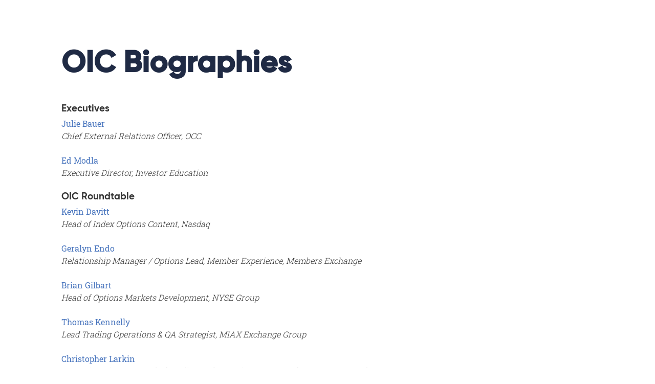

--- FILE ---
content_type: text/html; charset=utf-8
request_url: https://www.optionseducation.org/abouttheoptionsindustrycouncil/oic-biographies-en
body_size: 8822
content:
<!DOCTYPE html>
<html lang="en">

<head id="head">
<!-- Google Tag Manager -->
<script>(function(w,d,s,l,i){w[l]=w[l]||[];w[l].push({'gtm.start':
new Date().getTime(),event:'gtm.js'});var f=d.getElementsByTagName(s)[0],
j=d.createElement(s),dl=l!='dataLayer'?'&l='+l:'';j.async=true;j.src=
'https://www.googletagmanager.com/gtm.js?id='+i+dl;f.parentNode.insertBefore(j,f);
})(window,document,'script','dataLayer','GTM-W59BBZV');</script>
<!-- End Google Tag Manager -->    <meta charset="utf-8">
    <meta http-equiv="X-UA-Compatible" content="IE=edge">
    <meta name="viewport" content="width=device-width,initial-scale=1.0">

    
<title>OIC Biographies</title>

    <link rel="canonical" href="https://www.optionseducation.org/abouttheoptionsindustrycouncil/oic-biographies-en" />

    <meta name="description" content="Meet the OIC team: executives, roundtable members, and instructors. Discover their expertise and contributions in options trading.">

<meta property="og:type" content="website" />


        <meta property="og:title" content="OIC Biographies">
        <meta property="og:description" content="Meet the OIC team: executives, roundtable members, and instructors. Discover their expertise and contributions in options trading.">
        <meta property="og:url" content="https://www.optionseducation.org/abouttheoptionsindustrycouncil/oic-biographies-en">
        <meta property="twitter:title" content="OIC Biographies">
        <meta property="twitter:description" content="Meet the OIC team: executives, roundtable members, and instructors. Discover their expertise and contributions in options trading.">



    <link href="/thirdparty/pro.fontawesome.com/v5.6.3/css/all.css?v=MhR9coxLZBRsFxTQyMevLVI0lr6gGXVGjEF1idc2xSU" rel="stylesheet">
<style>
	/* cyrillic-ext */
	@font-face {
		font-family: 'Lora';
		font-style: italic;
		font-weight: 400;
		src: url('https://fonts.gstatic.com/s/lora/v15/0QI8MX1D_JOuMw_hLdO6T2wV9KnW-MoFoqJ2nOeZ.woff2') format('woff2');
		unicode-range: U+0460-052F, U+1C80-1C88, U+20B4, U+2DE0-2DFF, U+A640-A69F, U+FE2E-FE2F;
	}
	/* cyrillic */
	@font-face {
		font-family: 'Lora';
		font-style: italic;
		font-weight: 400;
		src: url('https://fonts.gstatic.com/s/lora/v15/0QI8MX1D_JOuMw_hLdO6T2wV9KnW-MoFoqt2nOeZ.woff2') format('woff2');
		unicode-range: U+0400-045F, U+0490-0491, U+04B0-04B1, U+2116;
	}
	/* vietnamese */
	@font-face {
		font-family: 'Lora';
		font-style: italic;
		font-weight: 400;
		src: url('https://fonts.gstatic.com/s/lora/v15/0QI8MX1D_JOuMw_hLdO6T2wV9KnW-MoFoqB2nOeZ.woff2') format('woff2');
		unicode-range: U+0102-0103, U+0110-0111, U+0128-0129, U+0168-0169, U+01A0-01A1, U+01AF-01B0, U+1EA0-1EF9, U+20AB;
	}
	/* latin-ext */
	@font-face {
		font-family: 'Lora';
		font-style: italic;
		font-weight: 400;
		src: url('https://fonts.gstatic.com/s/lora/v15/0QI8MX1D_JOuMw_hLdO6T2wV9KnW-MoFoqF2nOeZ.woff2') format('woff2');
		unicode-range: U+0100-024F, U+0259, U+1E00-1EFF, U+2020, U+20A0-20AB, U+20AD-20CF, U+2113, U+2C60-2C7F, U+A720-A7FF;
	}
	/* latin */
	@font-face {
		font-family: 'Lora';
		font-style: italic;
		font-weight: 400;
		src: url('https://fonts.gstatic.com/s/lora/v15/0QI8MX1D_JOuMw_hLdO6T2wV9KnW-MoFoq92nA.woff2') format('woff2');
		unicode-range: U+0000-00FF, U+0131, U+0152-0153, U+02BB-02BC, U+02C6, U+02DA, U+02DC, U+2000-206F, U+2074, U+20AC, U+2122, U+2191, U+2193, U+2212, U+2215, U+FEFF, U+FFFD;
	}
	/* cyrillic-ext */
	@font-face {
		font-family: 'Lora';
		font-style: italic;
		font-weight: 700;
		src: url('https://fonts.gstatic.com/s/lora/v15/0QI8MX1D_JOuMw_hLdO6T2wV9KnW-C0CoqJ2nOeZ.woff2') format('woff2');
		unicode-range: U+0460-052F, U+1C80-1C88, U+20B4, U+2DE0-2DFF, U+A640-A69F, U+FE2E-FE2F;
	}
	/* cyrillic */
	@font-face {
		font-family: 'Lora';
		font-style: italic;
		font-weight: 700;
		src: url('https://fonts.gstatic.com/s/lora/v15/0QI8MX1D_JOuMw_hLdO6T2wV9KnW-C0Coqt2nOeZ.woff2') format('woff2');
		unicode-range: U+0400-045F, U+0490-0491, U+04B0-04B1, U+2116;
	}
	/* vietnamese */
	@font-face {
		font-family: 'Lora';
		font-style: italic;
		font-weight: 700;
		src: url('https://fonts.gstatic.com/s/lora/v15/0QI8MX1D_JOuMw_hLdO6T2wV9KnW-C0CoqB2nOeZ.woff2') format('woff2');
		unicode-range: U+0102-0103, U+0110-0111, U+0128-0129, U+0168-0169, U+01A0-01A1, U+01AF-01B0, U+1EA0-1EF9, U+20AB;
	}
	/* latin-ext */
	@font-face {
		font-family: 'Lora';
		font-style: italic;
		font-weight: 700;
		src: url('https://fonts.gstatic.com/s/lora/v15/0QI8MX1D_JOuMw_hLdO6T2wV9KnW-C0CoqF2nOeZ.woff2') format('woff2');
		unicode-range: U+0100-024F, U+0259, U+1E00-1EFF, U+2020, U+20A0-20AB, U+20AD-20CF, U+2113, U+2C60-2C7F, U+A720-A7FF;
	}
	/* latin */
	@font-face {
		font-family: 'Lora';
		font-style: italic;
		font-weight: 700;
		src: url('https://fonts.gstatic.com/s/lora/v15/0QI8MX1D_JOuMw_hLdO6T2wV9KnW-C0Coq92nA.woff2') format('woff2');
		unicode-range: U+0000-00FF, U+0131, U+0152-0153, U+02BB-02BC, U+02C6, U+02DA, U+02DC, U+2000-206F, U+2074, U+20AC, U+2122, U+2191, U+2193, U+2212, U+2215, U+FEFF, U+FFFD;
	}
	/* cyrillic-ext */
	@font-face {
		font-family: 'Lora';
		font-style: normal;
		font-weight: 400;
		src: url('https://fonts.gstatic.com/s/lora/v15/0QI6MX1D_JOuGQbT0gvTJPa787weuxJMkq1umA.woff2') format('woff2');
		unicode-range: U+0460-052F, U+1C80-1C88, U+20B4, U+2DE0-2DFF, U+A640-A69F, U+FE2E-FE2F;
	}
	/* cyrillic */
	@font-face {
		font-family: 'Lora';
		font-style: normal;
		font-weight: 400;
		src: url('https://fonts.gstatic.com/s/lora/v15/0QI6MX1D_JOuGQbT0gvTJPa787weuxJFkq1umA.woff2') format('woff2');
		unicode-range: U+0400-045F, U+0490-0491, U+04B0-04B1, U+2116;
	}
	/* vietnamese */
	@font-face {
		font-family: 'Lora';
		font-style: normal;
		font-weight: 400;
		src: url('https://fonts.gstatic.com/s/lora/v15/0QI6MX1D_JOuGQbT0gvTJPa787weuxJOkq1umA.woff2') format('woff2');
		unicode-range: U+0102-0103, U+0110-0111, U+0128-0129, U+0168-0169, U+01A0-01A1, U+01AF-01B0, U+1EA0-1EF9, U+20AB;
	}
	/* latin-ext */
	@font-face {
		font-family: 'Lora';
		font-style: normal;
		font-weight: 400;
		src: url('https://fonts.gstatic.com/s/lora/v15/0QI6MX1D_JOuGQbT0gvTJPa787weuxJPkq1umA.woff2') format('woff2');
		unicode-range: U+0100-024F, U+0259, U+1E00-1EFF, U+2020, U+20A0-20AB, U+20AD-20CF, U+2113, U+2C60-2C7F, U+A720-A7FF;
	}
	/* latin */
	@font-face {
		font-family: 'Lora';
		font-style: normal;
		font-weight: 400;
		src: url('https://fonts.gstatic.com/s/lora/v15/0QI6MX1D_JOuGQbT0gvTJPa787weuxJBkq0.woff2') format('woff2');
		unicode-range: U+0000-00FF, U+0131, U+0152-0153, U+02BB-02BC, U+02C6, U+02DA, U+02DC, U+2000-206F, U+2074, U+20AC, U+2122, U+2191, U+2193, U+2212, U+2215, U+FEFF, U+FFFD;
	}
	/* cyrillic-ext */
	@font-face {
		font-family: 'Lora';
		font-style: normal;
		font-weight: 700;
		src: url('https://fonts.gstatic.com/s/lora/v15/0QI6MX1D_JOuGQbT0gvTJPa787z5vBJMkq1umA.woff2') format('woff2');
		unicode-range: U+0460-052F, U+1C80-1C88, U+20B4, U+2DE0-2DFF, U+A640-A69F, U+FE2E-FE2F;
	}
	/* cyrillic */
	@font-face {
		font-family: 'Lora';
		font-style: normal;
		font-weight: 700;
		src: url('https://fonts.gstatic.com/s/lora/v15/0QI6MX1D_JOuGQbT0gvTJPa787z5vBJFkq1umA.woff2') format('woff2');
		unicode-range: U+0400-045F, U+0490-0491, U+04B0-04B1, U+2116;
	}
	/* vietnamese */
	@font-face {
		font-family: 'Lora';
		font-style: normal;
		font-weight: 700;
		src: url('https://fonts.gstatic.com/s/lora/v15/0QI6MX1D_JOuGQbT0gvTJPa787z5vBJOkq1umA.woff2') format('woff2');
		unicode-range: U+0102-0103, U+0110-0111, U+0128-0129, U+0168-0169, U+01A0-01A1, U+01AF-01B0, U+1EA0-1EF9, U+20AB;
	}
	/* latin-ext */
	@font-face {
		font-family: 'Lora';
		font-style: normal;
		font-weight: 700;
		src: url('https://fonts.gstatic.com/s/lora/v15/0QI6MX1D_JOuGQbT0gvTJPa787z5vBJPkq1umA.woff2') format('woff2');
		unicode-range: U+0100-024F, U+0259, U+1E00-1EFF, U+2020, U+20A0-20AB, U+20AD-20CF, U+2113, U+2C60-2C7F, U+A720-A7FF;
	}
	/* latin */
	@font-face {
		font-family: 'Lora';
		font-style: normal;
		font-weight: 700;
		src: url('https://fonts.gstatic.com/s/lora/v15/0QI6MX1D_JOuGQbT0gvTJPa787z5vBJBkq0.woff2') format('woff2');
		unicode-range: U+0000-00FF, U+0131, U+0152-0153, U+02BB-02BC, U+02C6, U+02DA, U+02DC, U+2000-206F, U+2074, U+20AC, U+2122, U+2191, U+2193, U+2212, U+2215, U+FEFF, U+FFFD;
	}
	/* cyrillic-ext */
	@font-face {
		font-family: 'Montserrat';
		font-style: italic;
		font-weight: 100;
		src: local('Montserrat Thin Italic'), local('Montserrat-ThinItalic'), url('https://fonts.gstatic.com/s/montserrat/v14/JTUOjIg1_i6t8kCHKm459WxZqh7p29NNpQ.woff2') format('woff2');
		unicode-range: U+0460-052F, U+1C80-1C88, U+20B4, U+2DE0-2DFF, U+A640-A69F, U+FE2E-FE2F;
	}
	/* cyrillic */
	@font-face {
		font-family: 'Montserrat';
		font-style: italic;
		font-weight: 100;
		src: local('Montserrat Thin Italic'), local('Montserrat-ThinItalic'), url('https://fonts.gstatic.com/s/montserrat/v14/JTUOjIg1_i6t8kCHKm459WxZqh7g29NNpQ.woff2') format('woff2');
		unicode-range: U+0400-045F, U+0490-0491, U+04B0-04B1, U+2116;
	}
	/* vietnamese */
	@font-face {
		font-family: 'Montserrat';
		font-style: italic;
		font-weight: 100;
		src: local('Montserrat Thin Italic'), local('Montserrat-ThinItalic'), url('https://fonts.gstatic.com/s/montserrat/v14/JTUOjIg1_i6t8kCHKm459WxZqh7r29NNpQ.woff2') format('woff2');
		unicode-range: U+0102-0103, U+0110-0111, U+0128-0129, U+0168-0169, U+01A0-01A1, U+01AF-01B0, U+1EA0-1EF9, U+20AB;
	}
	/* latin-ext */
	@font-face {
		font-family: 'Montserrat';
		font-style: italic;
		font-weight: 100;
		src: local('Montserrat Thin Italic'), local('Montserrat-ThinItalic'), url('https://fonts.gstatic.com/s/montserrat/v14/JTUOjIg1_i6t8kCHKm459WxZqh7q29NNpQ.woff2') format('woff2');
		unicode-range: U+0100-024F, U+0259, U+1E00-1EFF, U+2020, U+20A0-20AB, U+20AD-20CF, U+2113, U+2C60-2C7F, U+A720-A7FF;
	}
	/* latin */
	@font-face {
		font-family: 'Montserrat';
		font-style: italic;
		font-weight: 100;
		src: local('Montserrat Thin Italic'), local('Montserrat-ThinItalic'), url('https://fonts.gstatic.com/s/montserrat/v14/JTUOjIg1_i6t8kCHKm459WxZqh7k29M.woff2') format('woff2');
		unicode-range: U+0000-00FF, U+0131, U+0152-0153, U+02BB-02BC, U+02C6, U+02DA, U+02DC, U+2000-206F, U+2074, U+20AC, U+2122, U+2191, U+2193, U+2212, U+2215, U+FEFF, U+FFFD;
	}
	/* cyrillic-ext */
	@font-face {
		font-family: 'Montserrat';
		font-style: italic;
		font-weight: 200;
		src: local('Montserrat ExtraLight Italic'), local('Montserrat-ExtraLightItalic'), url('https://fonts.gstatic.com/s/montserrat/v14/JTUPjIg1_i6t8kCHKm459WxZBg_z8fZwnCo.woff2') format('woff2');
		unicode-range: U+0460-052F, U+1C80-1C88, U+20B4, U+2DE0-2DFF, U+A640-A69F, U+FE2E-FE2F;
	}
	/* cyrillic */
	@font-face {
		font-family: 'Montserrat';
		font-style: italic;
		font-weight: 200;
		src: local('Montserrat ExtraLight Italic'), local('Montserrat-ExtraLightItalic'), url('https://fonts.gstatic.com/s/montserrat/v14/JTUPjIg1_i6t8kCHKm459WxZBg_z-PZwnCo.woff2') format('woff2');
		unicode-range: U+0400-045F, U+0490-0491, U+04B0-04B1, U+2116;
	}
	/* vietnamese */
	@font-face {
		font-family: 'Montserrat';
		font-style: italic;
		font-weight: 200;
		src: local('Montserrat ExtraLight Italic'), local('Montserrat-ExtraLightItalic'), url('https://fonts.gstatic.com/s/montserrat/v14/JTUPjIg1_i6t8kCHKm459WxZBg_z8_ZwnCo.woff2') format('woff2');
		unicode-range: U+0102-0103, U+0110-0111, U+0128-0129, U+0168-0169, U+01A0-01A1, U+01AF-01B0, U+1EA0-1EF9, U+20AB;
	}
	/* latin-ext */
	@font-face {
		font-family: 'Montserrat';
		font-style: italic;
		font-weight: 200;
		src: local('Montserrat ExtraLight Italic'), local('Montserrat-ExtraLightItalic'), url('https://fonts.gstatic.com/s/montserrat/v14/JTUPjIg1_i6t8kCHKm459WxZBg_z8vZwnCo.woff2') format('woff2');
		unicode-range: U+0100-024F, U+0259, U+1E00-1EFF, U+2020, U+20A0-20AB, U+20AD-20CF, U+2113, U+2C60-2C7F, U+A720-A7FF;
	}
	/* latin */
	@font-face {
		font-family: 'Montserrat';
		font-style: italic;
		font-weight: 200;
		src: local('Montserrat ExtraLight Italic'), local('Montserrat-ExtraLightItalic'), url('https://fonts.gstatic.com/s/montserrat/v14/JTUPjIg1_i6t8kCHKm459WxZBg_z_PZw.woff2') format('woff2');
		unicode-range: U+0000-00FF, U+0131, U+0152-0153, U+02BB-02BC, U+02C6, U+02DA, U+02DC, U+2000-206F, U+2074, U+20AC, U+2122, U+2191, U+2193, U+2212, U+2215, U+FEFF, U+FFFD;
	}
	/* cyrillic-ext */
	@font-face {
		font-family: 'Montserrat';
		font-style: italic;
		font-weight: 300;
		src: local('Montserrat Light Italic'), local('Montserrat-LightItalic'), url('https://fonts.gstatic.com/s/montserrat/v14/JTUPjIg1_i6t8kCHKm459WxZYgzz8fZwnCo.woff2') format('woff2');
		unicode-range: U+0460-052F, U+1C80-1C88, U+20B4, U+2DE0-2DFF, U+A640-A69F, U+FE2E-FE2F;
	}
	/* cyrillic */
	@font-face {
		font-family: 'Montserrat';
		font-style: italic;
		font-weight: 300;
		src: local('Montserrat Light Italic'), local('Montserrat-LightItalic'), url('https://fonts.gstatic.com/s/montserrat/v14/JTUPjIg1_i6t8kCHKm459WxZYgzz-PZwnCo.woff2') format('woff2');
		unicode-range: U+0400-045F, U+0490-0491, U+04B0-04B1, U+2116;
	}
	/* vietnamese */
	@font-face {
		font-family: 'Montserrat';
		font-style: italic;
		font-weight: 300;
		src: local('Montserrat Light Italic'), local('Montserrat-LightItalic'), url('https://fonts.gstatic.com/s/montserrat/v14/JTUPjIg1_i6t8kCHKm459WxZYgzz8_ZwnCo.woff2') format('woff2');
		unicode-range: U+0102-0103, U+0110-0111, U+0128-0129, U+0168-0169, U+01A0-01A1, U+01AF-01B0, U+1EA0-1EF9, U+20AB;
	}
	/* latin-ext */
	@font-face {
		font-family: 'Montserrat';
		font-style: italic;
		font-weight: 300;
		src: local('Montserrat Light Italic'), local('Montserrat-LightItalic'), url('https://fonts.gstatic.com/s/montserrat/v14/JTUPjIg1_i6t8kCHKm459WxZYgzz8vZwnCo.woff2') format('woff2');
		unicode-range: U+0100-024F, U+0259, U+1E00-1EFF, U+2020, U+20A0-20AB, U+20AD-20CF, U+2113, U+2C60-2C7F, U+A720-A7FF;
	}
	/* latin */
	@font-face {
		font-family: 'Montserrat';
		font-style: italic;
		font-weight: 300;
		src: local('Montserrat Light Italic'), local('Montserrat-LightItalic'), url('https://fonts.gstatic.com/s/montserrat/v14/JTUPjIg1_i6t8kCHKm459WxZYgzz_PZw.woff2') format('woff2');
		unicode-range: U+0000-00FF, U+0131, U+0152-0153, U+02BB-02BC, U+02C6, U+02DA, U+02DC, U+2000-206F, U+2074, U+20AC, U+2122, U+2191, U+2193, U+2212, U+2215, U+FEFF, U+FFFD;
	}
	/* cyrillic-ext */
	@font-face {
		font-family: 'Montserrat';
		font-style: normal;
		font-weight: 100;
		src: local('Montserrat Thin'), local('Montserrat-Thin'), url('https://fonts.gstatic.com/s/montserrat/v14/JTUQjIg1_i6t8kCHKm45_QpRxC7mw9c.woff2') format('woff2');
		unicode-range: U+0460-052F, U+1C80-1C88, U+20B4, U+2DE0-2DFF, U+A640-A69F, U+FE2E-FE2F;
	}
	/* cyrillic */
	@font-face {
		font-family: 'Montserrat';
		font-style: normal;
		font-weight: 100;
		src: local('Montserrat Thin'), local('Montserrat-Thin'), url('https://fonts.gstatic.com/s/montserrat/v14/JTUQjIg1_i6t8kCHKm45_QpRzS7mw9c.woff2') format('woff2');
		unicode-range: U+0400-045F, U+0490-0491, U+04B0-04B1, U+2116;
	}
	/* vietnamese */
	@font-face {
		font-family: 'Montserrat';
		font-style: normal;
		font-weight: 100;
		src: local('Montserrat Thin'), local('Montserrat-Thin'), url('https://fonts.gstatic.com/s/montserrat/v14/JTUQjIg1_i6t8kCHKm45_QpRxi7mw9c.woff2') format('woff2');
		unicode-range: U+0102-0103, U+0110-0111, U+0128-0129, U+0168-0169, U+01A0-01A1, U+01AF-01B0, U+1EA0-1EF9, U+20AB;
	}
	/* latin-ext */
	@font-face {
		font-family: 'Montserrat';
		font-style: normal;
		font-weight: 100;
		src: local('Montserrat Thin'), local('Montserrat-Thin'), url('https://fonts.gstatic.com/s/montserrat/v14/JTUQjIg1_i6t8kCHKm45_QpRxy7mw9c.woff2') format('woff2');
		unicode-range: U+0100-024F, U+0259, U+1E00-1EFF, U+2020, U+20A0-20AB, U+20AD-20CF, U+2113, U+2C60-2C7F, U+A720-A7FF;
	}
	/* latin */
	@font-face {
		font-family: 'Montserrat';
		font-style: normal;
		font-weight: 100;
		src: local('Montserrat Thin'), local('Montserrat-Thin'), url('https://fonts.gstatic.com/s/montserrat/v14/JTUQjIg1_i6t8kCHKm45_QpRyS7m.woff2') format('woff2');
		unicode-range: U+0000-00FF, U+0131, U+0152-0153, U+02BB-02BC, U+02C6, U+02DA, U+02DC, U+2000-206F, U+2074, U+20AC, U+2122, U+2191, U+2193, U+2212, U+2215, U+FEFF, U+FFFD;
	}
	/* cyrillic-ext */
	@font-face {
		font-family: 'Montserrat';
		font-style: normal;
		font-weight: 200;
		src: local('Montserrat ExtraLight'), local('Montserrat-ExtraLight'), url('https://fonts.gstatic.com/s/montserrat/v14/JTURjIg1_i6t8kCHKm45_aZA3gTD_u50.woff2') format('woff2');
		unicode-range: U+0460-052F, U+1C80-1C88, U+20B4, U+2DE0-2DFF, U+A640-A69F, U+FE2E-FE2F;
	}
	/* cyrillic */
	@font-face {
		font-family: 'Montserrat';
		font-style: normal;
		font-weight: 200;
		src: local('Montserrat ExtraLight'), local('Montserrat-ExtraLight'), url('https://fonts.gstatic.com/s/montserrat/v14/JTURjIg1_i6t8kCHKm45_aZA3g3D_u50.woff2') format('woff2');
		unicode-range: U+0400-045F, U+0490-0491, U+04B0-04B1, U+2116;
	}
	/* vietnamese */
	@font-face {
		font-family: 'Montserrat';
		font-style: normal;
		font-weight: 200;
		src: local('Montserrat ExtraLight'), local('Montserrat-ExtraLight'), url('https://fonts.gstatic.com/s/montserrat/v14/JTURjIg1_i6t8kCHKm45_aZA3gbD_u50.woff2') format('woff2');
		unicode-range: U+0102-0103, U+0110-0111, U+0128-0129, U+0168-0169, U+01A0-01A1, U+01AF-01B0, U+1EA0-1EF9, U+20AB;
	}
	/* latin-ext */
	@font-face {
		font-family: 'Montserrat';
		font-style: normal;
		font-weight: 200;
		src: local('Montserrat ExtraLight'), local('Montserrat-ExtraLight'), url('https://fonts.gstatic.com/s/montserrat/v14/JTURjIg1_i6t8kCHKm45_aZA3gfD_u50.woff2') format('woff2');
		unicode-range: U+0100-024F, U+0259, U+1E00-1EFF, U+2020, U+20A0-20AB, U+20AD-20CF, U+2113, U+2C60-2C7F, U+A720-A7FF;
	}
	/* latin */
	@font-face {
		font-family: 'Montserrat';
		font-style: normal;
		font-weight: 200;
		src: local('Montserrat ExtraLight'), local('Montserrat-ExtraLight'), url('https://fonts.gstatic.com/s/montserrat/v14/JTURjIg1_i6t8kCHKm45_aZA3gnD_g.woff2') format('woff2');
		unicode-range: U+0000-00FF, U+0131, U+0152-0153, U+02BB-02BC, U+02C6, U+02DA, U+02DC, U+2000-206F, U+2074, U+20AC, U+2122, U+2191, U+2193, U+2212, U+2215, U+FEFF, U+FFFD;
	}
	/* cyrillic-ext */
	@font-face {
		font-family: 'Montserrat';
		font-style: normal;
		font-weight: 300;
		src: local('Montserrat Light'), local('Montserrat-Light'), url('https://fonts.gstatic.com/s/montserrat/v14/JTURjIg1_i6t8kCHKm45_cJD3gTD_u50.woff2') format('woff2');
		unicode-range: U+0460-052F, U+1C80-1C88, U+20B4, U+2DE0-2DFF, U+A640-A69F, U+FE2E-FE2F;
	}
	/* cyrillic */
	@font-face {
		font-family: 'Montserrat';
		font-style: normal;
		font-weight: 300;
		src: local('Montserrat Light'), local('Montserrat-Light'), url('https://fonts.gstatic.com/s/montserrat/v14/JTURjIg1_i6t8kCHKm45_cJD3g3D_u50.woff2') format('woff2');
		unicode-range: U+0400-045F, U+0490-0491, U+04B0-04B1, U+2116;
	}
	/* vietnamese */
	@font-face {
		font-family: 'Montserrat';
		font-style: normal;
		font-weight: 300;
		src: local('Montserrat Light'), local('Montserrat-Light'), url('https://fonts.gstatic.com/s/montserrat/v14/JTURjIg1_i6t8kCHKm45_cJD3gbD_u50.woff2') format('woff2');
		unicode-range: U+0102-0103, U+0110-0111, U+0128-0129, U+0168-0169, U+01A0-01A1, U+01AF-01B0, U+1EA0-1EF9, U+20AB;
	}
	/* latin-ext */
	@font-face {
		font-family: 'Montserrat';
		font-style: normal;
		font-weight: 300;
		src: local('Montserrat Light'), local('Montserrat-Light'), url('https://fonts.gstatic.com/s/montserrat/v14/JTURjIg1_i6t8kCHKm45_cJD3gfD_u50.woff2') format('woff2');
		unicode-range: U+0100-024F, U+0259, U+1E00-1EFF, U+2020, U+20A0-20AB, U+20AD-20CF, U+2113, U+2C60-2C7F, U+A720-A7FF;
	}
	/* latin */
	@font-face {
		font-family: 'Montserrat';
		font-style: normal;
		font-weight: 300;
		src: local('Montserrat Light'), local('Montserrat-Light'), url('https://fonts.gstatic.com/s/montserrat/v14/JTURjIg1_i6t8kCHKm45_cJD3gnD_g.woff2') format('woff2');
		unicode-range: U+0000-00FF, U+0131, U+0152-0153, U+02BB-02BC, U+02C6, U+02DA, U+02DC, U+2000-206F, U+2074, U+20AC, U+2122, U+2191, U+2193, U+2212, U+2215, U+FEFF, U+FFFD;
	}
	/* cyrillic-ext */
	@font-face {
		font-family: 'Montserrat';
		font-style: normal;
		font-weight: 400;
		src: local('Montserrat Regular'), local('Montserrat-Regular'), url('https://fonts.gstatic.com/s/montserrat/v14/JTUSjIg1_i6t8kCHKm459WRhyzbi.woff2') format('woff2');
		unicode-range: U+0460-052F, U+1C80-1C88, U+20B4, U+2DE0-2DFF, U+A640-A69F, U+FE2E-FE2F;
	}
	/* cyrillic */
	@font-face {
		font-family: 'Montserrat';
		font-style: normal;
		font-weight: 400;
		src: local('Montserrat Regular'), local('Montserrat-Regular'), url('https://fonts.gstatic.com/s/montserrat/v14/JTUSjIg1_i6t8kCHKm459W1hyzbi.woff2') format('woff2');
		unicode-range: U+0400-045F, U+0490-0491, U+04B0-04B1, U+2116;
	}
	/* vietnamese */
	@font-face {
		font-family: 'Montserrat';
		font-style: normal;
		font-weight: 400;
		src: local('Montserrat Regular'), local('Montserrat-Regular'), url('https://fonts.gstatic.com/s/montserrat/v14/JTUSjIg1_i6t8kCHKm459WZhyzbi.woff2') format('woff2');
		unicode-range: U+0102-0103, U+0110-0111, U+0128-0129, U+0168-0169, U+01A0-01A1, U+01AF-01B0, U+1EA0-1EF9, U+20AB;
	}
	/* latin-ext */
	@font-face {
		font-family: 'Montserrat';
		font-style: normal;
		font-weight: 400;
		src: local('Montserrat Regular'), local('Montserrat-Regular'), url('https://fonts.gstatic.com/s/montserrat/v14/JTUSjIg1_i6t8kCHKm459Wdhyzbi.woff2') format('woff2');
		unicode-range: U+0100-024F, U+0259, U+1E00-1EFF, U+2020, U+20A0-20AB, U+20AD-20CF, U+2113, U+2C60-2C7F, U+A720-A7FF;
	}
	/* latin */
	@font-face {
		font-family: 'Montserrat';
		font-style: normal;
		font-weight: 400;
		src: local('Montserrat Regular'), local('Montserrat-Regular'), url('https://fonts.gstatic.com/s/montserrat/v14/JTUSjIg1_i6t8kCHKm459Wlhyw.woff2') format('woff2');
		unicode-range: U+0000-00FF, U+0131, U+0152-0153, U+02BB-02BC, U+02C6, U+02DA, U+02DC, U+2000-206F, U+2074, U+20AC, U+2122, U+2191, U+2193, U+2212, U+2215, U+FEFF, U+FFFD;
	}
	/* cyrillic-ext */
	@font-face {
		font-family: 'Montserrat';
		font-style: normal;
		font-weight: 500;
		src: local('Montserrat Medium'), local('Montserrat-Medium'), url('https://fonts.gstatic.com/s/montserrat/v14/JTURjIg1_i6t8kCHKm45_ZpC3gTD_u50.woff2') format('woff2');
		unicode-range: U+0460-052F, U+1C80-1C88, U+20B4, U+2DE0-2DFF, U+A640-A69F, U+FE2E-FE2F;
	}
	/* cyrillic */
	@font-face {
		font-family: 'Montserrat';
		font-style: normal;
		font-weight: 500;
		src: local('Montserrat Medium'), local('Montserrat-Medium'), url('https://fonts.gstatic.com/s/montserrat/v14/JTURjIg1_i6t8kCHKm45_ZpC3g3D_u50.woff2') format('woff2');
		unicode-range: U+0400-045F, U+0490-0491, U+04B0-04B1, U+2116;
	}
	/* vietnamese */
	@font-face {
		font-family: 'Montserrat';
		font-style: normal;
		font-weight: 500;
		src: local('Montserrat Medium'), local('Montserrat-Medium'), url('https://fonts.gstatic.com/s/montserrat/v14/JTURjIg1_i6t8kCHKm45_ZpC3gbD_u50.woff2') format('woff2');
		unicode-range: U+0102-0103, U+0110-0111, U+0128-0129, U+0168-0169, U+01A0-01A1, U+01AF-01B0, U+1EA0-1EF9, U+20AB;
	}
	/* latin-ext */
	@font-face {
		font-family: 'Montserrat';
		font-style: normal;
		font-weight: 500;
		src: local('Montserrat Medium'), local('Montserrat-Medium'), url('https://fonts.gstatic.com/s/montserrat/v14/JTURjIg1_i6t8kCHKm45_ZpC3gfD_u50.woff2') format('woff2');
		unicode-range: U+0100-024F, U+0259, U+1E00-1EFF, U+2020, U+20A0-20AB, U+20AD-20CF, U+2113, U+2C60-2C7F, U+A720-A7FF;
	}
	/* latin */
	@font-face {
		font-family: 'Montserrat';
		font-style: normal;
		font-weight: 500;
		src: local('Montserrat Medium'), local('Montserrat-Medium'), url('https://fonts.gstatic.com/s/montserrat/v14/JTURjIg1_i6t8kCHKm45_ZpC3gnD_g.woff2') format('woff2');
		unicode-range: U+0000-00FF, U+0131, U+0152-0153, U+02BB-02BC, U+02C6, U+02DA, U+02DC, U+2000-206F, U+2074, U+20AC, U+2122, U+2191, U+2193, U+2212, U+2215, U+FEFF, U+FFFD;
	}
	/* cyrillic-ext */
	@font-face {
		font-family: 'Montserrat';
		font-style: normal;
		font-weight: 600;
		src: local('Montserrat SemiBold'), local('Montserrat-SemiBold'), url('https://fonts.gstatic.com/s/montserrat/v14/JTURjIg1_i6t8kCHKm45_bZF3gTD_u50.woff2') format('woff2');
		unicode-range: U+0460-052F, U+1C80-1C88, U+20B4, U+2DE0-2DFF, U+A640-A69F, U+FE2E-FE2F;
	}
	/* cyrillic */
	@font-face {
		font-family: 'Montserrat';
		font-style: normal;
		font-weight: 600;
		src: local('Montserrat SemiBold'), local('Montserrat-SemiBold'), url('https://fonts.gstatic.com/s/montserrat/v14/JTURjIg1_i6t8kCHKm45_bZF3g3D_u50.woff2') format('woff2');
		unicode-range: U+0400-045F, U+0490-0491, U+04B0-04B1, U+2116;
	}
	/* vietnamese */
	@font-face {
		font-family: 'Montserrat';
		font-style: normal;
		font-weight: 600;
		src: local('Montserrat SemiBold'), local('Montserrat-SemiBold'), url('https://fonts.gstatic.com/s/montserrat/v14/JTURjIg1_i6t8kCHKm45_bZF3gbD_u50.woff2') format('woff2');
		unicode-range: U+0102-0103, U+0110-0111, U+0128-0129, U+0168-0169, U+01A0-01A1, U+01AF-01B0, U+1EA0-1EF9, U+20AB;
	}
	/* latin-ext */
	@font-face {
		font-family: 'Montserrat';
		font-style: normal;
		font-weight: 600;
		src: local('Montserrat SemiBold'), local('Montserrat-SemiBold'), url('https://fonts.gstatic.com/s/montserrat/v14/JTURjIg1_i6t8kCHKm45_bZF3gfD_u50.woff2') format('woff2');
		unicode-range: U+0100-024F, U+0259, U+1E00-1EFF, U+2020, U+20A0-20AB, U+20AD-20CF, U+2113, U+2C60-2C7F, U+A720-A7FF;
	}
	/* latin */
	@font-face {
		font-family: 'Montserrat';
		font-style: normal;
		font-weight: 600;
		src: local('Montserrat SemiBold'), local('Montserrat-SemiBold'), url('https://fonts.gstatic.com/s/montserrat/v14/JTURjIg1_i6t8kCHKm45_bZF3gnD_g.woff2') format('woff2');
		unicode-range: U+0000-00FF, U+0131, U+0152-0153, U+02BB-02BC, U+02C6, U+02DA, U+02DC, U+2000-206F, U+2074, U+20AC, U+2122, U+2191, U+2193, U+2212, U+2215, U+FEFF, U+FFFD;
	}
	/* cyrillic-ext */
	@font-face {
		font-family: 'Montserrat';
		font-style: normal;
		font-weight: 700;
		src: local('Montserrat Bold'), local('Montserrat-Bold'), url('https://fonts.gstatic.com/s/montserrat/v14/JTURjIg1_i6t8kCHKm45_dJE3gTD_u50.woff2') format('woff2');
		unicode-range: U+0460-052F, U+1C80-1C88, U+20B4, U+2DE0-2DFF, U+A640-A69F, U+FE2E-FE2F;
	}
	/* cyrillic */
	@font-face {
		font-family: 'Montserrat';
		font-style: normal;
		font-weight: 700;
		src: local('Montserrat Bold'), local('Montserrat-Bold'), url('https://fonts.gstatic.com/s/montserrat/v14/JTURjIg1_i6t8kCHKm45_dJE3g3D_u50.woff2') format('woff2');
		unicode-range: U+0400-045F, U+0490-0491, U+04B0-04B1, U+2116;
	}
	/* vietnamese */
	@font-face {
		font-family: 'Montserrat';
		font-style: normal;
		font-weight: 700;
		src: local('Montserrat Bold'), local('Montserrat-Bold'), url('https://fonts.gstatic.com/s/montserrat/v14/JTURjIg1_i6t8kCHKm45_dJE3gbD_u50.woff2') format('woff2');
		unicode-range: U+0102-0103, U+0110-0111, U+0128-0129, U+0168-0169, U+01A0-01A1, U+01AF-01B0, U+1EA0-1EF9, U+20AB;
	}
	/* latin-ext */
	@font-face {
		font-family: 'Montserrat';
		font-style: normal;
		font-weight: 700;
		src: local('Montserrat Bold'), local('Montserrat-Bold'), url('https://fonts.gstatic.com/s/montserrat/v14/JTURjIg1_i6t8kCHKm45_dJE3gfD_u50.woff2') format('woff2');
		unicode-range: U+0100-024F, U+0259, U+1E00-1EFF, U+2020, U+20A0-20AB, U+20AD-20CF, U+2113, U+2C60-2C7F, U+A720-A7FF;
	}
	/* latin */
	@font-face {
		font-family: 'Montserrat';
		font-style: normal;
		font-weight: 700;
		src: local('Montserrat Bold'), local('Montserrat-Bold'), url('https://fonts.gstatic.com/s/montserrat/v14/JTURjIg1_i6t8kCHKm45_dJE3gnD_g.woff2') format('woff2');
		unicode-range: U+0000-00FF, U+0131, U+0152-0153, U+02BB-02BC, U+02C6, U+02DA, U+02DC, U+2000-206F, U+2074, U+20AC, U+2122, U+2191, U+2193, U+2212, U+2215, U+FEFF, U+FFFD;
	}

	/* cyrillic-ext */
	@font-face {
		font-family: 'Roboto Slab';
		font-style: normal;
		font-weight: 300;
		src: url('https://fonts.gstatic.com/s/robotoslab/v13/BngMUXZYTXPIvIBgJJSb6ufA5qW54A.woff2') format('woff2');
		unicode-range: U+0460-052F, U+1C80-1C88, U+20B4, U+2DE0-2DFF, U+A640-A69F, U+FE2E-FE2F;
		font-display: swap;
	}
	/* cyrillic */
	@font-face {
		font-family: 'Roboto Slab';
		font-style: normal;
		font-weight: 300;
		src: url('https://fonts.gstatic.com/s/robotoslab/v13/BngMUXZYTXPIvIBgJJSb6ufJ5qW54A.woff2') format('woff2');
		unicode-range: U+0400-045F, U+0490-0491, U+04B0-04B1, U+2116;
		font-display: swap;
	}
	/* greek-ext */
	@font-face {
		font-family: 'Roboto Slab';
		font-style: normal;
		font-weight: 300;
		src: url('https://fonts.gstatic.com/s/robotoslab/v13/BngMUXZYTXPIvIBgJJSb6ufB5qW54A.woff2') format('woff2');
		unicode-range: U+1F00-1FFF;
		font-display: swap;
	}
	/* greek */
	@font-face {
		font-family: 'Roboto Slab';
		font-style: normal;
		font-weight: 300;
		src: url('https://fonts.gstatic.com/s/robotoslab/v13/BngMUXZYTXPIvIBgJJSb6ufO5qW54A.woff2') format('woff2');
		unicode-range: U+0370-03FF;
		font-display: swap;
	}
	/* vietnamese */
	@font-face {
		font-family: 'Roboto Slab';
		font-style: normal;
		font-weight: 300;
		src: url('https://fonts.gstatic.com/s/robotoslab/v13/BngMUXZYTXPIvIBgJJSb6ufC5qW54A.woff2') format('woff2');
		unicode-range: U+0102-0103, U+0110-0111, U+0128-0129, U+0168-0169, U+01A0-01A1, U+01AF-01B0, U+1EA0-1EF9, U+20AB;
		font-display: swap;
	}
	/* latin-ext */
	@font-face {
		font-family: 'Roboto Slab';
		font-style: normal;
		font-weight: 300;
		src: url('https://fonts.gstatic.com/s/robotoslab/v13/BngMUXZYTXPIvIBgJJSb6ufD5qW54A.woff2') format('woff2');
		unicode-range: U+0100-024F, U+0259, U+1E00-1EFF, U+2020, U+20A0-20AB, U+20AD-20CF, U+2113, U+2C60-2C7F, U+A720-A7FF;
		font-display: swap;
	}
	/* latin */
	@font-face {
		font-family: 'Roboto Slab';
		font-style: normal;
		font-weight: 300;
		src: url('https://fonts.gstatic.com/s/robotoslab/v13/BngMUXZYTXPIvIBgJJSb6ufN5qU.woff2') format('woff2');
		unicode-range: U+0000-00FF, U+0131, U+0152-0153, U+02BB-02BC, U+02C6, U+02DA, U+02DC, U+2000-206F, U+2074, U+20AC, U+2122, U+2191, U+2193, U+2212, U+2215, U+FEFF, U+FFFD;
		font-display: swap;
	}
	/* cyrillic-ext */
	@font-face {
		font-family: 'Roboto Slab';
		font-style: normal;
		font-weight: 400;
		src: url('https://fonts.gstatic.com/s/robotoslab/v13/BngMUXZYTXPIvIBgJJSb6ufA5qW54A.woff2') format('woff2');
		unicode-range: U+0460-052F, U+1C80-1C88, U+20B4, U+2DE0-2DFF, U+A640-A69F, U+FE2E-FE2F;
		font-display: swap;
	}
	/* cyrillic */
	@font-face {
		font-family: 'Roboto Slab';
		font-style: normal;
		font-weight: 400;
		src: url('https://fonts.gstatic.com/s/robotoslab/v13/BngMUXZYTXPIvIBgJJSb6ufJ5qW54A.woff2') format('woff2');
		unicode-range: U+0400-045F, U+0490-0491, U+04B0-04B1, U+2116;
		font-display: swap;
	}
	/* greek-ext */
	@font-face {
		font-family: 'Roboto Slab';
		font-style: normal;
		font-weight: 400;
		src: url('https://fonts.gstatic.com/s/robotoslab/v13/BngMUXZYTXPIvIBgJJSb6ufB5qW54A.woff2') format('woff2');
		unicode-range: U+1F00-1FFF;
		font-display: swap;
	}
	/* greek */
	@font-face {
		font-family: 'Roboto Slab';
		font-style: normal;
		font-weight: 400;
		src: url('https://fonts.gstatic.com/s/robotoslab/v13/BngMUXZYTXPIvIBgJJSb6ufO5qW54A.woff2') format('woff2');
		unicode-range: U+0370-03FF;
		font-display: swap;
	}
	/* vietnamese */
	@font-face {
		font-family: 'Roboto Slab';
		font-style: normal;
		font-weight: 400;
		src: url('https://fonts.gstatic.com/s/robotoslab/v13/BngMUXZYTXPIvIBgJJSb6ufC5qW54A.woff2') format('woff2');
		unicode-range: U+0102-0103, U+0110-0111, U+0128-0129, U+0168-0169, U+01A0-01A1, U+01AF-01B0, U+1EA0-1EF9, U+20AB;
		font-display: swap;
	}
	/* latin-ext */
	@font-face {
		font-family: 'Roboto Slab';
		font-style: normal;
		font-weight: 400;
		src: url('https://fonts.gstatic.com/s/robotoslab/v13/BngMUXZYTXPIvIBgJJSb6ufD5qW54A.woff2') format('woff2');
		unicode-range: U+0100-024F, U+0259, U+1E00-1EFF, U+2020, U+20A0-20AB, U+20AD-20CF, U+2113, U+2C60-2C7F, U+A720-A7FF;
		font-display: swap;
	}
	/* latin */
	@font-face {
		font-family: 'Roboto Slab';
		font-style: normal;
		font-weight: 400;
		src: url('https://fonts.gstatic.com/s/robotoslab/v13/BngMUXZYTXPIvIBgJJSb6ufN5qU.woff2') format('woff2');
		unicode-range: U+0000-00FF, U+0131, U+0152-0153, U+02BB-02BC, U+02C6, U+02DA, U+02DC, U+2000-206F, U+2074, U+20AC, U+2122, U+2191, U+2193, U+2212, U+2215, U+FEFF, U+FFFD;
		font-display: swap;
	}
	/* cyrillic-ext */
	@font-face {
		font-family: 'Roboto Slab';
		font-style: normal;
		font-weight: 700;
		src: url('https://fonts.gstatic.com/s/robotoslab/v13/BngMUXZYTXPIvIBgJJSb6ufA5qW54A.woff2') format('woff2');
		unicode-range: U+0460-052F, U+1C80-1C88, U+20B4, U+2DE0-2DFF, U+A640-A69F, U+FE2E-FE2F;
		font-display: swap;
	}
	/* cyrillic */
	@font-face {
		font-family: 'Roboto Slab';
		font-style: normal;
		font-weight: 700;
		src: url('https://fonts.gstatic.com/s/robotoslab/v13/BngMUXZYTXPIvIBgJJSb6ufJ5qW54A.woff2') format('woff2');
		unicode-range: U+0400-045F, U+0490-0491, U+04B0-04B1, U+2116;
		font-display: swap;
	}
	/* greek-ext */
	@font-face {
		font-family: 'Roboto Slab';
		font-style: normal;
		font-weight: 700;
		src: url('https://fonts.gstatic.com/s/robotoslab/v13/BngMUXZYTXPIvIBgJJSb6ufB5qW54A.woff2') format('woff2');
		unicode-range: U+1F00-1FFF;
		font-display: swap;
	}
	/* greek */
	@font-face {
		font-family: 'Roboto Slab';
		font-style: normal;
		font-weight: 700;
		src: url('https://fonts.gstatic.com/s/robotoslab/v13/BngMUXZYTXPIvIBgJJSb6ufO5qW54A.woff2') format('woff2');
		unicode-range: U+0370-03FF;
		font-display: swap;
	}
	/* vietnamese */
	@font-face {
		font-family: 'Roboto Slab';
		font-style: normal;
		font-weight: 700;
		src: url('https://fonts.gstatic.com/s/robotoslab/v13/BngMUXZYTXPIvIBgJJSb6ufC5qW54A.woff2') format('woff2');
		unicode-range: U+0102-0103, U+0110-0111, U+0128-0129, U+0168-0169, U+01A0-01A1, U+01AF-01B0, U+1EA0-1EF9, U+20AB;
		font-display: swap;
	}
	/* latin-ext */
	@font-face {
		font-family: 'Roboto Slab';
		font-style: normal;
		font-weight: 700;
		src: url('https://fonts.gstatic.com/s/robotoslab/v13/BngMUXZYTXPIvIBgJJSb6ufD5qW54A.woff2') format('woff2');
		unicode-range: U+0100-024F, U+0259, U+1E00-1EFF, U+2020, U+20A0-20AB, U+20AD-20CF, U+2113, U+2C60-2C7F, U+A720-A7FF;
		font-display: swap;
	}
	/* latin */
	@font-face {
		font-family: 'Roboto Slab';
		font-style: normal;
		font-weight: 700;
		src: url('https://fonts.gstatic.com/s/robotoslab/v13/BngMUXZYTXPIvIBgJJSb6ufN5qU.woff2') format('woff2');
		unicode-range: U+0000-00FF, U+0131, U+0152-0153, U+02BB-02BC, U+02C6, U+02DA, U+02DC, U+2000-206F, U+2074, U+20AC, U+2122, U+2191, U+2193, U+2212, U+2215, U+FEFF, U+FFFD;
		font-display: swap;
	}

	/* fallback */
	@font-face {
		font-family: 'Material Icons';
		font-style: normal;
		font-weight: 400;
		src: url('https://fonts.gstatic.com/s/materialicons/v85/flUhRq6tzZclQEJ-Vdg-IuiaDsNc.woff2') format('woff2');
	}
	/* fallback */
	@font-face {
		font-family: 'Material Icons Outlined';
		font-style: normal;
		font-weight: 400;
		src: url('https://fonts.gstatic.com/s/materialiconsoutlined/v56/gok-H7zzDkdnRel8-DQ6KAXJ69wP1tGnf4ZGhUce.woff2') format('woff2');
	}

	.material-icons {
		font-family: 'Material Icons';
		font-weight: normal;
		font-style: normal;
		font-size: 24px;
		line-height: 1;
		letter-spacing: normal;
		text-transform: none;
		display: inline-block;
		white-space: nowrap;
		word-wrap: normal;
		direction: ltr;
		-webkit-font-feature-settings: 'liga';
		-webkit-font-smoothing: antialiased;
	}

	.material-icons-outlined {
		font-family: 'Material Icons Outlined';
		font-weight: normal;
		font-style: normal;
		font-size: 24px;
		line-height: 1;
		letter-spacing: normal;
		text-transform: none;
		display: inline-block;
		white-space: nowrap;
		word-wrap: normal;
		direction: ltr;
		-webkit-font-feature-settings: 'liga';
		-webkit-font-smoothing: antialiased;
	}

    @import url("//hello.myfonts.net/count/37a6c2");
	
	/* Gilroy */
	@font-face {
		font-family: 'Gilroy-Thin';
		src: url('/fonts/Gilroy-Thin.woff2') format('woff2'),
				 url('/fonts/37A6C2_0_0.eot'),
				 url('/fonts/37A6C2_0_0.eot?#iefix') format('embedded-opentype');
		font-display: swap;
	}
	@font-face {
		font-family: 'Gilroy-UltraLightItalic';
		src: url('/fonts/37A6C2_1_0.eot');
		src: url('/fonts/37A6C2_1_0.eot?#iefix') format('embedded-opentype');
		font-display: swap;
	}
	@font-face {
		font-family: 'Gilroy-ThinItalic';
		src: url('/fonts/37A6C2_2_0.eot');
		src: url('/fonts/37A6C2_2_0.eot?#iefix') format('embedded-opentype');
		font-display: swap;
	}
	@font-face {
		font-family: 'Gilroy-SemiBoldItalic';
		src: url('/fonts/37A6C2_3_0.eot');
		src: url('/fonts/37A6C2_3_0.eot?#iefix') format('embedded-opentype');
		font-display: swap;
	}
	@font-face {
		font-family: 'Gilroy-SemiBold';
		src: url('/fonts/37A6C2_4_0.eot');
		src: url('/fonts/Gilroy-Semibold.woff2') format('woff2'),
				 url('/fonts/Gilroy-Semibold.woff') format('woff'),
				 url('/fonts/Gilroy-Semibold.ttf') format('truetype'),
				 url('/fonts/37A6C2_4_0.eot?#iefix') format('embedded-opentype');
		font-display: swap;
	}
	@font-face {
		font-family: 'Gilroy-UltraLight';
		src: url('/fonts/37A6C2_5_0.eot');
		src: url('/fonts/37A6C2_5_0.eot?#iefix') format('embedded-opentype');
		font-display: swap;
	}
	@font-face {
		font-family: 'Gilroy-Regular';
		src: url('/fonts/37A6C2_6_0.eot');
		src: url('/fonts/Gilroy-Regular.woff2') format('woff2'),
				 url('/fonts/Gilroy-Regular.woff') format('woff'),
				 url('/fonts/Gilroy-Regular.ttf') format('truetype'),
				 url('/fonts/37A6C2_6_0.eot?#iefix') format('embedded-opentype');
		font-display: swap;
	}
	@font-face {
		font-family: 'Gilroy-RegularItalic';
		src: url('/fonts/37A6C2_7_0.eot');
		src: url('/fonts/37A6C2_7_0.eot?#iefix') format('embedded-opentype');
		font-display: swap;
	}
	@font-face {
		font-family: 'Gilroy-MediumItalic';
		src: url('/fonts/37A6C2_8_0.eot');
		src: url('/fonts/37A6C2_8_0.eot?#iefix') format('embedded-opentype');
		font-display: swap;
	}
	@font-face {
		font-family: 'Gilroy-Medium';
		src: url('/fonts/37A6C2_9_0.eot');
		src: url('/fonts/Gilroy-Medium.woff2') format('woff2'),
				 url('/fonts/Gilroy-Medium.woff') format('woff'),
				 url('/fonts/Gilroy-Medium.ttf') format('truetype'),
				 url('/fonts/37A6C2_9_0.eot?#iefix') format('embedded-opentype');
		font-display: swap;
	}
	@font-face {
		font-family: 'Gilroy-LightItalic';
		src: url('/fonts/37A6C2_A_0.eot');
		src: url('/fonts/37A6C2_A_0.eot?#iefix') format('embedded-opentype');
		font-display: swap;
	}
	@font-face {
		font-family: 'Gilroy-Light';
		src: url('/fonts/37A6C2_B_0.eot');
		src: url('/fonts/37A6C2_B_0.eot?#iefix') format('embedded-opentype');
		font-display: swap;
	}
	@font-face {
		font-family: 'Gilroy-HeavyItalic';
		src: url('/fonts/37A6C2_C_0.eot');
		src: url('/fonts/37A6C2_C_0.eot?#iefix') format('embedded-opentype');
		font-display: swap;
	}
	@font-face {
		font-family: 'Gilroy-Heavy';
		src: url('/fonts/37A6C2_D_0.eot');
		src: url('/fonts/37A6C2_D_0.eot?#iefix') format('embedded-opentype');
		font-display: swap;
	}
	@font-face {
		font-family: 'Gilroy-ExtraBoldItalic';
		src: url('/fonts/37A6C2_E_0.eot');
		src: url('/fonts/37A6C2_E_0.eot?#iefix') format('embedded-opentype');
		font-display: swap;
	}
	@font-face {
		font-family: 'Gilroy-ExtraBold';
		src: url('/fonts/37A6C2_F_0.eot');
		src: url('/fonts/Gilroy-Extrabold.woff2') format('woff2'),
				 url('/fonts/Gilroy-Extrabold.woff') format('woff'),
				 url('/fonts/37A6C2_F_0.eot?#iefix') format('embedded-opentype'),
				 url('/fonts/Gilroy-Extrabold.ttf') format('truetype');
		font-display: swap;
	}
	@font-face {
		font-family: 'Gilroy-BoldItalic';
		src: url('/fonts/37A6C2_10_0.eot');
		src: url('/fonts/37A6C2_10_0.eot?#iefix') format('embedded-opentype');
		font-display: swap;
	}
	@font-face {
		font-family: 'Gilroy-Bold';
		src: url('/fonts/37A6C2_11_0.eot');
		src: url('/fonts/Gilroy-Bold.woff2') format('woff2'),
				 url('/fonts/Gilroy-Bold.woff') format('woff'),
				 url('/fonts/37A6C2_11_0.eot?#iefix') format('embedded-opentype'),
				 url('/fonts/Gilroy-Bold.ttf') format('truetype');
		font-display: swap;
	}
	@font-face {
		font-family: 'Gilroy-BlackItalic';
		src: url('/fonts/37A6C2_12_0.eot');
		src: url('/fonts/37A6C2_12_0.eot?#iefix') format('embedded-opentype');
		font-display: swap;
	}
	@font-face {
		font-family: 'Gilroy-Black';
		src: url('/fonts/37A6C2_13_0.eot');
		src: url('/fonts/37A6C2_13_0.eot?#iefix') format('embedded-opentype');
		font-display: swap;
	}
</style>
<link id="maincss" href="/dist/styles/main.css?v=pE78SZpt6xRZ4AF3QaIPfwxJWbfYDJhC_Hjk0PyGrto" rel="preload" as="style" onload="this.rel='stylesheet'">
<script>
	const html = document.documentElement;
	const head = html.querySelector('head');
	const css = document.getElementById('maincss');

	html.classList.add('no-css');
	head.insertAdjacentHTML("beforeend", "<style>.no-css header {visibility: hidden}</style>")
	css.addEventListener("load", () => {
		html.classList.remove('no-css');
	});
</script>
<link href="/dist/styles/legacy.css?v=0bynyPX6nWe_pNem2-If4BucHdNnABU80gcvY6VJOGw" rel="stylesheet">

    

    
	


    

    

    <link href="https://www.optionseducation.org/getattachment/5b982811-3baf-467f-9ce8-306cdc3f0f80/favicon.ico?lang=en-US&ext=.ico" type="image/x-icon" rel="shortcut icon" />
<link href="https://www.optionseducation.org/getattachment/5b982811-3baf-467f-9ce8-306cdc3f0f80/favicon.ico?lang=en-US&ext=.ico" type="image/x-icon" rel="icon" />

    

    <script type="text/javascript">
        window.dataLayer = window.dataLayer || [];
        dataLayer.push({ 'event': 'Anonymous user', 'kenticoContactID': 'd55d6e20-e7ba-4b06-a189-71d0a3c211ef' });
        if (getCookie("GTMLogin") == "false") {
            deleteCookie("GTMLogin");
            dataLayer.push({ 'event': 'Login', 'formResult': 'Failure' });
        }

        function getCookie(name) {
            var value = "; " + document.cookie;
            var parts = value.split("; " + name + "=");
            if (parts.length == 2) return parts.pop().split(";").shift();
        }

        function deleteCookie(name) {
            document.cookie = name + '=;expires=Thu, 01 Jan 1970 00:00:01 GMT;';
        }
    </script>

</head>

<body>
<!-- Google Tag Manager (noscript) -->
<noscript><iframe src="https://www.googletagmanager.com/ns.html?id=GTM-W59BBZV"
height="0" width="0" style="display:none;visibility:hidden"></iframe></noscript>
<!-- End Google Tag Manager (noscript) -->
    <div class="page">
        <header class="header">

            
                
                <div class="header-rail">
    <a class="header-logo" href="/" aria-label="Go to the Home page">
        <img class="logo-img" src="/img/logo-light.svg?v=fYLu-uTM1O9TLdkXvYkhCncuArHuPKaHH1ChrGfVUo8" alt="The Options Industry Council" />
    </a>
    <div class="header-controls">
        <div class="header-nav">
            <button type="button" class="nav-toggle"><img src="/dist/img/explore-white.svg" alt="Explore"><span>Explore</span></button>
            <div class="nav-inner">
                <div class="nav-rail">
                    <a class="nav-logo" href="/" aria-label="Go to the Home page">
                        <img src="/img/logo-dark.svg?v=2mFoKrdex0l6rEUk9pdfC6nYE0FHGE2wHvZnFlxYGZI" alt="The Options Industry Council">
                    </a>
                    <button type="button" class="nav-toggle"><i class="fas fa-times"></i><span>Close</span></button>
                </div>

                <div class="nav-search">
                    <h6 class="nav-searchHeading">Search</h6>
                    <form class="nav-searchForm" method="get" action="/search" role="search">
                        <input name="searchtext" type="text" id="searchtext" class="nav-searchInput" placeholder="Keyword or Phrase" aria-label="Search"/>
                        <button class="nav-searchSubmit js-searchBtn" id="btnSearch" aria-label="Search"><span class="hideVisually">Submit Search</span><i class="fas fa-search"></i></button>
                    </form>
                </div>
                

<nav class="nav-main">
        <ul class="nav-list">
                <li class="nav-item">
                                <a class="nav-label" href="/Home" aria-label="Home">
                                    <span>Home</span>
                                </a>
                </li>
                <li class="nav-item">
                                <a class="nav-label" href="/optionsprofessionals/options-professionals" aria-label="Options Professionals">
                                    <span>Options Professionals</span>
                                </a>
                            <ul class="nav-subList">
                                        <li class="nav-subItem">
                                            <a class="nav-subLabel" href="/optionsprofessionals/advisor-resources" aria-label="Financial Advisor Resources">
                                                <i class="fas fa-arrow-right"></i><span>Financial Advisor Resources </span>
                                            </a>
                                        </li>
                                        <li class="nav-subItem">
                                            <a class="nav-subLabel" href="/optionsprofessionals/institutional-investor-resources-1" aria-label="Institutional Investor Resources">
                                                <i class="fas fa-arrow-right"></i><span>Institutional Investor Resources </span>
                                            </a>
                                        </li>
                            </ul>
                </li>
                <li class="nav-item">
                                <a class="nav-label" href="/news" aria-label="Articles and Updates">
                                    <span>Articles and Updates</span>
                                </a>
                </li>
                <li class="nav-item">
                                <a class="nav-label" href="/Podcasts" aria-label="Podcasts">
                                    <span>Podcasts</span>
                                </a>
                </li>
                <li class="nav-item">
                                <a class="nav-label" href="/videolibrary" aria-label="Video Library">
                                    <span>Video Library</span>
                                </a>
                </li>
                <li class="nav-item">
                                <span class="nav-label"><span>Events</span></span>
                            <ul class="nav-subList">
                                        <li class="nav-subItem">
                                            <a class="nav-subLabel" href="/events/upcoming-events" aria-label="Upcoming Events">
                                                <i class="fas fa-arrow-right"></i><span>Upcoming Events </span>
                                            </a>
                                        </li>
                                        <li class="nav-subItem">
                                            <a class="nav-subLabel" href="/events/on-demand-webinars" aria-label="On-Demand Webinars">
                                                <i class="fas fa-arrow-right"></i><span>On-Demand Webinars </span>
                                            </a>
                                        </li>
                            </ul>
                </li>
                <li class="nav-item">
                                <span class="nav-label"><span>The Options Education Center</span></span>
                            <ul class="nav-subList">
                                        <li class="nav-subItem">
                                            <a class="nav-subLabel" href="/theoptionseducationcenter/occ-learning" aria-label="OCC Learning">
                                                <i class="fas fa-arrow-right"></i><span>OCC Learning </span>
                                            </a>
                                        </li>
                            </ul>
                </li>
                <li class="nav-item">
                                <span class="nav-label"><span>Options Overview</span></span>
                            <ul class="nav-subList">
                                        <li class="nav-subItem">
                                            <a class="nav-subLabel" href="/optionsoverview/getting-started-with-options" aria-label="Getting Started with Options">
                                                <i class="fas fa-arrow-right"></i><span>Getting Started with Options </span>
                                            </a>
                                        </li>
                                        <li class="nav-subItem">
                                            <a class="nav-subLabel" href="/optionsoverview/what-is-an-option" aria-label="What is an Option?">
                                                <i class="fas fa-arrow-right"></i><span>What is an Option? </span>
                                            </a>
                                        </li>
                                        <li class="nav-subItem">
                                            <a class="nav-subLabel" href="/optionsoverview/options-basics" aria-label="Options Basics">
                                                <i class="fas fa-arrow-right"></i><span>Options Basics </span>
                                            </a>
                                        </li>
                                        <li class="nav-subItem">
                                            <a class="nav-subLabel" href="/optionsoverview/leverage-risk" aria-label="Leverage &amp; Risk">
                                                <i class="fas fa-arrow-right"></i><span>Leverage &amp; Risk </span>
                                            </a>
                                        </li>
                                        <li class="nav-subItem">
                                            <a class="nav-subLabel" href="/optionsoverview/exercising-options" aria-label="Exercising Options">
                                                <i class="fas fa-arrow-right"></i><span>Exercising Options </span>
                                            </a>
                                        </li>
                                        <li class="nav-subItem">
                                            <a class="nav-subLabel" href="/optionsoverview/what-are-the-benefits-risks" aria-label="What are the Benefits &amp; Risks?">
                                                <i class="fas fa-arrow-right"></i><span>What are the Benefits &amp; Risks? </span>
                                            </a>
                                        </li>
                                        <li class="nav-subItem">
                                            <a class="nav-subLabel" href="/optionsoverview/how-leaps-work" aria-label="How LEAPS&#xAE; Work">
                                                <i class="fas fa-arrow-right"></i><span>How LEAPS&#xAE; Work </span>
                                            </a>
                                        </li>
                                        <li class="nav-subItem">
                                            <a class="nav-subLabel" href="/optionsoverview/options-pricing" aria-label="Options Pricing">
                                                <i class="fas fa-arrow-right"></i><span>Options Pricing </span>
                                            </a>
                                        </li>
                                        <li class="nav-subItem">
                                            <a class="nav-subLabel" href="/optionsoverview/leaps-overview" aria-label="LEAPS&#xAE; - Options for the Long Term">
                                                <i class="fas fa-arrow-right"></i><span>LEAPS&#xAE; - Options for the Long Term </span>
                                            </a>
                                        </li>
                                        <li class="nav-subItem">
                                            <a class="nav-subLabel" href="/optionsoverview/availability-of-leaps" aria-label="Availability of LEAPS&#xAE;">
                                                <i class="fas fa-arrow-right"></i><span>Availability of LEAPS&#xAE; </span>
                                            </a>
                                        </li>
                                        <li class="nav-subItem">
                                            <a class="nav-subLabel" href="/optionsoverview/leaps-pricing" aria-label="LEAPS&#xAE; Pricing">
                                                <i class="fas fa-arrow-right"></i><span>LEAPS&#xAE; Pricing </span>
                                            </a>
                                        </li>
                                        <li class="nav-subItem">
                                            <a class="nav-subLabel" href="/optionsoverview/leaps-time-erosion-versus-delta-effect" aria-label="Time Erosion vs. Delta Effect">
                                                <i class="fas fa-arrow-right"></i><span>Time Erosion vs. Delta Effect </span>
                                            </a>
                                        </li>
                                        <li class="nav-subItem">
                                            <a class="nav-subLabel" href="/optionsoverview/leaps-strategies" aria-label="LEAPS&#xAE; Strategies">
                                                <i class="fas fa-arrow-right"></i><span>LEAPS&#xAE; Strategies </span>
                                            </a>
                                        </li>
                            </ul>
                </li>
                <li class="nav-item">
                                <span class="nav-label"><span>Strategies</span></span>
                            <ul class="nav-subList">
                                        <li class="nav-subItem">
                                            <a class="nav-subLabel" href="/strategies/choosing-the-right-strategy" aria-label="Choosing the Right Strategy">
                                                <i class="fas fa-arrow-right"></i><span>Choosing the Right Strategy </span>
                                            </a>
                                        </li>
                                        <li class="nav-subItem">
                                            <a class="nav-subLabel" href="/strategies/all-strategies-en" aria-label="All Strategies">
                                                <i class="fas fa-arrow-right"></i><span>All Strategies </span>
                                            </a>
                                        </li>
                                        <li class="nav-subItem">
                                            <a class="nav-subLabel" href="/strategies/bullish-outlook" aria-label="Bullish Outlook">
                                                <i class="fas fa-arrow-right"></i><span>Bullish Outlook </span>
                                            </a>
                                        </li>
                                        <li class="nav-subItem">
                                            <a class="nav-subLabel" href="/strategies/bearish-outlook" aria-label="Bearish Outlook">
                                                <i class="fas fa-arrow-right"></i><span>Bearish Outlook </span>
                                            </a>
                                        </li>
                                        <li class="nav-subItem">
                                            <a class="nav-subLabel" href="/strategies/neutral-outlook" aria-label="Neutral Outlook">
                                                <i class="fas fa-arrow-right"></i><span>Neutral Outlook </span>
                                            </a>
                                        </li>
                                        <li class="nav-subItem">
                                            <a class="nav-subLabel" href="/strategies/hedge-stock" aria-label="Hedge Stock">
                                                <i class="fas fa-arrow-right"></i><span>Hedge Stock </span>
                                            </a>
                                        </li>
                                        <li class="nav-subItem">
                                            <a class="nav-subLabel" href="/strategies/acquire-stock" aria-label="Acquire Stock">
                                                <i class="fas fa-arrow-right"></i><span>Acquire Stock </span>
                                            </a>
                                        </li>
                                        <li class="nav-subItem">
                                            <a class="nav-subLabel" href="/strategies/produce-income" aria-label="Produce Income">
                                                <i class="fas fa-arrow-right"></i><span>Produce Income </span>
                                            </a>
                                        </li>
                                        <li class="nav-subItem">
                                            <a class="nav-subLabel" href="/strategies/implied-volatility-increase" aria-label="Implied Volatility Increase">
                                                <i class="fas fa-arrow-right"></i><span>Implied Volatility Increase </span>
                                            </a>
                                        </li>
                                        <li class="nav-subItem">
                                            <a class="nav-subLabel" href="/strategies/implied-volatility-decrease" aria-label="Implied Volatility Decrease">
                                                <i class="fas fa-arrow-right"></i><span>Implied Volatility Decrease </span>
                                            </a>
                                        </li>
                                        <li class="nav-subItem">
                                            <a class="nav-subLabel" href="/strategies/sharp-move-up-or-down" aria-label="Sharp Move Up or Down">
                                                <i class="fas fa-arrow-right"></i><span>Sharp Move Up or Down </span>
                                            </a>
                                        </li>
                                        <li class="nav-subItem">
                                            <a class="nav-subLabel" href="/strategies/buying-index-calls-puts" aria-label="Buying Index Calls &amp; Puts">
                                                <i class="fas fa-arrow-right"></i><span>Buying Index Calls &amp; Puts </span>
                                            </a>
                                        </li>
                            </ul>
                </li>
                <li class="nav-item">
                                <span class="nav-label"><span>Advanced Concepts</span></span>
                            <ul class="nav-subList">
                                        <li class="nav-subItem">
                                            <a class="nav-subLabel" href="/advancedconcepts/getting-started" aria-label="Getting Started">
                                                <i class="fas fa-arrow-right"></i><span>Getting Started </span>
                                            </a>
                                        </li>
                                        <li class="nav-subItem">
                                            <a class="nav-subLabel" href="/advancedconcepts/index-options" aria-label="Index Options">
                                                <i class="fas fa-arrow-right"></i><span>Index Options </span>
                                            </a>
                                        </li>
                                        <li class="nav-subItem">
                                            <a class="nav-subLabel" href="/advancedconcepts/equity-vs-index-options" aria-label="Equity vs. Index Options">
                                                <i class="fas fa-arrow-right"></i><span>Equity vs. Index Options </span>
                                            </a>
                                        </li>
                                        <li class="nav-subItem">
                                            <a class="nav-subLabel" href="/advancedconcepts/understanding-options-greeks" aria-label="Understanding Options Greeks">
                                                <i class="fas fa-arrow-right"></i><span>Understanding Options Greeks </span>
                                            </a>
                                        </li>
                                        <li class="nav-subItem">
                                            <a class="nav-subLabel" href="/advancedconcepts/delta" aria-label="Delta">
                                                <i class="fas fa-arrow-right"></i><span>Delta </span>
                                            </a>
                                        </li>
                                        <li class="nav-subItem">
                                            <a class="nav-subLabel" href="/advancedconcepts/gamma" aria-label="Gamma">
                                                <i class="fas fa-arrow-right"></i><span>Gamma </span>
                                            </a>
                                        </li>
                                        <li class="nav-subItem">
                                            <a class="nav-subLabel" href="/advancedconcepts/theta" aria-label="Theta">
                                                <i class="fas fa-arrow-right"></i><span>Theta </span>
                                            </a>
                                        </li>
                                        <li class="nav-subItem">
                                            <a class="nav-subLabel" href="/advancedconcepts/vega" aria-label="Vega">
                                                <i class="fas fa-arrow-right"></i><span>Vega </span>
                                            </a>
                                        </li>
                                        <li class="nav-subItem">
                                            <a class="nav-subLabel" href="/advancedconcepts/rho" aria-label="Rho">
                                                <i class="fas fa-arrow-right"></i><span>Rho </span>
                                            </a>
                                        </li>
                                        <li class="nav-subItem">
                                            <a class="nav-subLabel" href="/advancedconcepts/putting-it-all-together" aria-label="Putting It All Together">
                                                <i class="fas fa-arrow-right"></i><span>Putting It All Together </span>
                                            </a>
                                        </li>
                                        <li class="nav-subItem">
                                            <a class="nav-subLabel" href="/advancedconcepts/volatility-the-greeks" aria-label="Volatility &amp; the Greeks">
                                                <i class="fas fa-arrow-right"></i><span>Volatility &amp; the Greeks </span>
                                            </a>
                                        </li>
                                        <li class="nav-subItem">
                                            <a class="nav-subLabel" href="/advancedconcepts/put-call-parity" aria-label="Put/Call Parity">
                                                <i class="fas fa-arrow-right"></i><span>Put/Call Parity </span>
                                            </a>
                                        </li>
                                        <li class="nav-subItem">
                                            <a class="nav-subLabel" href="/advancedconcepts/black-scholes-formula" aria-label="Black-Scholes Formula">
                                                <i class="fas fa-arrow-right"></i><span>Black-Scholes Formula </span>
                                            </a>
                                        </li>
                            </ul>
                </li>
                <li class="nav-item">
                                <a class="nav-label" href="/options-quotes-calculators" aria-label="Option Quotes &amp; Calculators">
                                    <span>Option Quotes &amp; Calculators</span>
                                </a>
                            <ul class="nav-subList">
                                        <li class="nav-subItem">
                                            <a class="nav-subLabel" href="/toolsoptionquotes/trending-options-volume" aria-label="Trending Options Volume">
                                                <i class="fas fa-arrow-right"></i><span>Trending Options Volume </span>
                                            </a>
                                        </li>
                                        <li class="nav-subItem">
                                            <a class="nav-subLabel" href="/toolsoptionquotes/options-monitor" aria-label="Options Monitor">
                                                <i class="fas fa-arrow-right"></i><span>Options Monitor </span>
                                            </a>
                                        </li>
                                        <li class="nav-subItem">
                                            <a class="nav-subLabel" href="/toolsoptionquotes/stock-monitor" aria-label="Stock Monitor">
                                                <i class="fas fa-arrow-right"></i><span>Stock Monitor </span>
                                            </a>
                                        </li>
                                        <li class="nav-subItem">
                                            <a class="nav-subLabel" href="/toolsoptionquotes/options-calculator" aria-label="Options Calculator">
                                                <i class="fas fa-arrow-right"></i><span>Options Calculator </span>
                                            </a>
                                        </li>
                                        <li class="nav-subItem">
                                            <a class="nav-subLabel" href="/toolsoptionquotes/probability-calculator" aria-label="Probability Calculator ">
                                                <i class="fas fa-arrow-right"></i><span>Probability Calculator  </span>
                                            </a>
                                        </li>
                                        <li class="nav-subItem">
                                            <a class="nav-subLabel" href="/toolsoptionquotes/pnl-calculator" aria-label="Position Profit &amp; Loss Simulator">
                                                <i class="fas fa-arrow-right"></i><span>Position Profit &amp; Loss Simulator </span>
                                            </a>
                                        </li>
                                        <li class="nav-subItem">
                                            <a class="nav-subLabel" href="/toolsoptionquotes/historical-and-implied-volatility-new" aria-label="Historical and Implied Volatility">
                                                <i class="fas fa-arrow-right"></i><span>Historical and Implied Volatility </span>
                                            </a>
                                        </li>
                            </ul>
                </li>
                <li class="nav-item">
                                <span class="nav-label"><span>Reference Library</span></span>
                            <ul class="nav-subList">
                                        <li class="nav-subItem">
                                            <a class="nav-subLabel" href="/referencelibrary/expiration-calendar" aria-label="Options Expiration Calendar">
                                                <i class="fas fa-arrow-right"></i><span>Options Expiration Calendar </span>
                                            </a>
                                        </li>
                                        <li class="nav-subItem">
                                            <a class="nav-subLabel" href="/referencelibrary/optionsglossary" aria-label="Options Glossary">
                                                <i class="fas fa-arrow-right"></i><span>Options Glossary </span>
                                            </a>
                                        </li>
                                        <li class="nav-subItem">
                                            <a class="nav-subLabel" href="/referencelibrary/faq" aria-label="FAQ">
                                                <i class="fas fa-arrow-right"></i><span>FAQ </span>
                                            </a>
                                        </li>
                                        <li class="nav-subItem">
                                            <a class="nav-subLabel" href="/referencelibrary/odd-quick-guide" aria-label="ODD Quick Guide">
                                                <i class="fas fa-arrow-right"></i><span>ODD Quick Guide </span>
                                            </a>
                                        </li>
                                        <li class="nav-subItem">
                                            <a class="nav-subLabel" href="/referencelibrary/options-product-specifications" aria-label="Options Product Specifications">
                                                <i class="fas fa-arrow-right"></i><span>Options Product Specifications </span>
                                            </a>
                                        </li>
                                        <li class="nav-subItem">
                                            <a class="nav-subLabel" href="/referencelibrary/brochures-and-literature" aria-label="Brochures &amp; Literature">
                                                <i class="fas fa-arrow-right"></i><span>Brochures &amp; Literature </span>
                                            </a>
                                        </li>
                                        <li class="nav-subItem">
                                            <a class="nav-subLabel" href="/referencelibrary/white-papers" aria-label="White Papers">
                                                <i class="fas fa-arrow-right"></i><span>White Papers </span>
                                            </a>
                                        </li>
                                        <li class="nav-subItem">
                                            <a class="nav-subLabel" href="/referencelibrary/research-articles" aria-label="Research">
                                                <i class="fas fa-arrow-right"></i><span>Research </span>
                                            </a>
                                        </li>
                                        <li class="nav-subItem">
                                            <a class="nav-subLabel" href="/referencelibrary/market-data" aria-label="Market Data">
                                                <i class="fas fa-arrow-right"></i><span>Market Data </span>
                                            </a>
                                        </li>
                                        <li class="nav-subItem">
                                            <a class="nav-subLabel" href="/referencelibrary/related-links" aria-label="Related Links">
                                                <i class="fas fa-arrow-right"></i><span>Related Links </span>
                                            </a>
                                        </li>
                            </ul>
                </li>
                <li class="nav-item">
                                <span class="nav-label"><span>About The Options Industry Council</span></span>
                            <ul class="nav-subList">
                                        <li class="nav-subItem">
                                            <a class="nav-subLabel" href="/abouttheoptionsindustrycouncil/about-oic" aria-label="About OIC">
                                                <i class="fas fa-arrow-right"></i><span>About OIC </span>
                                            </a>
                                        </li>
                                        <li class="nav-subItem">
                                            <a class="nav-subLabel" href="/abouttheoptionsindustrycouncil/oic-biographies-en" aria-label="OIC Biographies">
                                                <i class="fas fa-arrow-right"></i><span>OIC Biographies </span>
                                            </a>
                                        </li>
                                        <li class="nav-subItem">
                                            <a class="nav-subLabel" href="/abouttheoptionsindustrycouncil/investor-services" aria-label="Investor Education">
                                                <i class="fas fa-arrow-right"></i><span>Investor Education </span>
                                            </a>
                                        </li>
                            </ul>
                </li>
                <li class="nav-item">
                                <span class="nav-label"><span>Contact</span></span>
                            <ul class="nav-subList">
                                        <li class="nav-subItem">
                                            <a class="nav-subLabel" href="/feedback" aria-label="Feedback &amp; Contact">
                                                <i class="fas fa-arrow-right"></i><span>Feedback &amp; Contact </span>
                                            </a>
                                        </li>
                                        <li class="nav-subItem">
                                            <a class="nav-subLabel" href="/account/subscription-center" aria-label="Subscription Preferences">
                                                <i class="fas fa-arrow-right"></i><span>Subscription Preferences </span>
                                            </a>
                                        </li>
                                        <ul class="nav-social">
                                                <li class="nav-socialItem">
                                                    <a class="nav-socialLabel" href="http://www.youtube.com/optionsedu" aria-label="YouTube" target="_blank">
                                                        <i class="fab fa-youtube"></i>
                                                    </a>
                                                </li>
                                                <li class="nav-socialItem">
                                                    <a class="nav-socialLabel" href="https://www.linkedin.com/company/the-options-industry-council-oic-" aria-label="LinkedIn" target="_blank">
                                                        <i class="fab fa-linkedin"></i>
                                                    </a>
                                                </li>
                                                <li class="nav-socialItem">
                                                    <a class="nav-socialLabel" href="http://www.facebook.com/optionsindustrycouncil" aria-label="Facebook" target="_blank">
                                                        <i class="fab fa-facebook-f"></i>
                                                    </a>
                                                </li>
                                                <li class="nav-socialItem">
                                                    <a class="nav-socialLabel" href="http://twitter.com/options_edu" aria-label="Twitter" target="_blank">
                                                        <i class="fab fa-x-twitter"></i>
                                                    </a>
                                                </li>
                                        </ul>
                            </ul>
                </li>
        </ul>
</nav>


            </div>
        </div>
        <div id="p_lt_WebPartZone3_Login_OIC_SignIn_PnlSignIn">
            <button id="p_lt_WebPartZone3_Login_OIC_SignIn_BtnSignIn" class="header-profile js-login-button" aria-label="Go to Login" disabled>
								<i class="fas fa-user"></i>
								<span>Profile</span>
						</button>
        </div>
    </div>
</div>

            
        </header>

        


<main class="content legacy contentMain">
	<div class="pageContent">
		


<h1 class="pageHeading">OIC Biographies</h1>


<div class="content-base">
	<div class="content-baseContent">
        
            
			
	

	<h2>Executives</h2>
		<p>
			<strong>
				<a href="/abouttheoptionsindustrycouncil/oic-biographies-en/julie-bauer" aria-label="Go to: Julie Bauer">Julie Bauer</a>
			</strong>
			<br />
			<em>Chief External Relations Officer, OCC</em>
		</p>
		<p>
			<strong>
				<a href="/abouttheoptionsindustrycouncil/oic-biographies-en/ed-modla" aria-label="Go to: Ed Modla">Ed Modla</a>
			</strong>
			<br />
			<em>Executive Director, Investor Education</em>
		</p>
	<h2>OIC Roundtable</h2>
		<p>
			<strong>
				<a href="/abouttheoptionsindustrycouncil/oic-biographies-en/john-black" aria-label="Go to: Kevin Davitt">Kevin Davitt</a>
			</strong>
			<br />
			<em>Head of Index Options Content, Nasdaq</em>
		</p>
		<p>
			<strong>
				<a href="/abouttheoptionsindustrycouncil/oic-biographies-en/geralyn-endo" aria-label="Go to: Geralyn Endo">Geralyn Endo</a>
			</strong>
			<br />
			<em>Relationship Manager / Options Lead, Member Experience, Members Exchange</em>
		</p>
		<p>
			<strong>
				<a href="/abouttheoptionsindustrycouncil/oic-biographies-en/brian-gilbart-1" aria-label="Go to: Brian Gilbart">Brian Gilbart</a>
			</strong>
			<br />
			<em>Head of Options Markets Development, NYSE Group</em>
		</p>
		<p>
			<strong>
				<a href="/abouttheoptionsindustrycouncil/oic-biographies-en/thomas-kennelly" aria-label="Go to: Thomas Kennelly">Thomas Kennelly</a>
			</strong>
			<br />
			<em>Lead Trading Operations &amp; QA Strategist, MIAX Exchange Group</em>
		</p>
		<p>
			<strong>
				<a href="/abouttheoptionsindustrycouncil/oic-biographies-en/christopher-larkin" aria-label="Go to: Christopher Larkin">Christopher Larkin</a>
			</strong>
			<br />
			<em>Managing Director, Head of Trading and Investing, E*TRADE from Morgan Stanley</em>
		</p>
		<p>
			<strong>
				<a href="/abouttheoptionsindustrycouncil/oic-biographies-en/frank-a-magnani" aria-label="Go to: Frank A. Magnani">Frank A. Magnani</a>
			</strong>
			<br />
			<em> Global Prime Brokerage and Institutional Sales, Interactive Brokers LLC</em>
		</p>
		<p>
			<strong>
				<a href="/abouttheoptionsindustrycouncil/oic-biographies-en/joe-mazzola" aria-label="Go to: Joe Mazzola">Joe Mazzola</a>
			</strong>
			<br />
			<em>Head Trading &amp; Derivatives Strategist, Charles Schwab</em>
		</p>
		<p>
			<strong>
				<a href="/abouttheoptionsindustrycouncil/oic-biographies-en/patty-schuler" aria-label="Go to: Patty Schuler">Patty Schuler</a>
			</strong>
			<br />
			<em>Senior Vice President, Business Development, BOX Options Market LLC</em>
		</p>
		<p>
			<strong>
				<a href="/abouttheoptionsindustrycouncil/oic-biographies-en/henry-schwartz" aria-label="Go to: Henry Schwartz">Henry Schwartz</a>
			</strong>
			<br />
			<em>Vice President, Global Head of Client Engagement at Cboe Global Markets, Inc. </em>
		</p>
	<h2>OIC Instructors</h2>
		<p>
			<strong>
				<a href="/abouttheoptionsindustrycouncil/oic-biographies-en/mark-benzaquen" aria-label="Go to: Mark Benzaquen">Mark Benzaquen</a>
			</strong>
			<br />
			<em>Principal, Investor Education</em>
		</p>
		<p>
			<strong>
				<a href="/abouttheoptionsindustrycouncil/oic-biographies-en/mat-cashman" aria-label="Go to: Mat Cashman">Mat Cashman</a>
			</strong>
			<br />
			<em>Principal, Investor Education</em>
		</p>
		<p>
			<strong>
				<a href="/abouttheoptionsindustrycouncil/oic-biographies-en/roma-colwell" aria-label="Go to: Roma Colwell">Roma Colwell</a>
			</strong>
			<br />
			<em>Associate Principal, Investor Education</em>
		</p>
		<p>
			<strong>
				<a href="/abouttheoptionsindustrycouncil/oic-biographies-en/ken-keating" aria-label="Go to: Ken Keating">Ken Keating</a>
			</strong>
			<br />
			<em> Principal, Investor Education</em>
		</p>

		
	</div>
</div>


    
        
		

<nav class="navSub">
	<h6 class="navSub-title">About The Options Industry Council</h6>
	<ul class="navsub-list">
				<li class="navSub-item "><a class="navSub-link" href="https://www.optionseducation.org/abouttheoptionsindustrycouncil/about-oic" data-prefix="7.0" aria-label="About OIC">About OIC</a></li>
                <li class="navSub-item is-current"><span class="navSub-link" data-prefix="7.0" aria-label="OIC Biographies">OIC Biographies</span></li>
				<li class="navSub-item "><a class="navSub-link" href="https://www.optionseducation.org/abouttheoptionsindustrycouncil/investor-services" data-prefix="7.0" aria-label="Investor Education">Investor Education</a></li>
	</ul>
</nav>
	

	</div>

</main>

<footer class="footer">
    
        
		
<div class="footer-inner">
    <nav class="footer-logos">
        <div class="footer-logoGroups">
            <div class="footer-logoGroup">
                <a href="https://www.theocc.com/" aria-label="Go to: OCC" class="footer-logo footer-logo--occ"><img src="https://www.optionseducation.org/getmedia/5ae7d693-c2f4-42bd-ab86-e195599a717f/logo-footer.svg?ext=.svg" alt="OCC" class="footer-img" /></a>
                <p class="footer-logoGroupTitle">OCC Participant Exchanges:</p>
            </div>
            <div class="footer-logoGroup">

                    <a href="https://boxoptions.com/" aria-label="Go to: BOX" class="footer-logo"><img src="https://www.optionseducation.org/getmedia/2570bcc2-873d-4f11-a650-3c6188fd8c63/logo-box.png?width=128&amp;height=34&amp;ext=.png" alt="BOX" class="footer-img" /></a>
                    <a href="https://www.cboe.com/" aria-label="Go to: Cboe" class="footer-logo"><img src="https://www.optionseducation.org/getmedia/402988dd-cec5-4f58-940d-f4b837436d33/logo-cboe.png?width=82&amp;height=28&amp;ext=.png" alt="Cboe" class="footer-img" /></a>
                    <a href="https://memx.com/" aria-label="Go to: MEMX" class="footer-logo"><img src="https://www.optionseducation.org/getattachment/de16545b-0e18-446a-81ed-95efeea55438/MEMX_Logo_RBG_blueandyellow-75.png?lang=en-US&amp;ext=.png" alt="MEMX" class="footer-img" /></a>
                    <a href="https://www.miaxoptions.com/" aria-label="Go to: Miax" class="footer-logo"><img src="https://www.optionseducation.org/getmedia/39c349d4-4f96-4075-9d8c-607c27aa94b7/MIAX-NewLogo-Charcoal-Final-RGB-175x75.png?width=175&amp;height=75&amp;ext=.png" alt="Miax" class="footer-img" /></a>
                    <a href="https://www.nasdaq.com/" aria-label="Go to: NASDAQ" class="footer-logo"><img src="https://www.optionseducation.org/getattachment/b5fee9c4-1ba3-4e93-b677-8918af13edbf/Nasdaq.png?lang=en-US&amp;ext=.png" alt="NASDAQ" class="footer-img" /></a>
                    <a href="https://www.nyse.com/markets/nyse" aria-label="Go to: NYSE" class="footer-logo"><img src="https://www.optionseducation.org/getmedia/99227f8d-4b70-42b9-ae23-50819701b5d8/logo-nyse.png?width=87&amp;height=45&amp;ext=.png" alt="NYSE" class="footer-img" /></a>
            </div>
        </div>
    </nav>
    <small class="footer-legal">
        <p>OCC 125 South Franklin Street, Suite 1200 | Chicago, IL 60606</p><p></p>
        <p>This web site discusses exchange-traded options issued by The Options Clearing Corporation. No statement in this web site is to be construed as a recommendation to purchase or sell a security, or to provide investment advice. Options involve risk and are not suitable for all investors. Prior to buying or selling an option, a person must receive a copy of <u><strong><a href="https://www.theocc.com/Company-Information/Documents-and-Archives/Options-Disclosure-Document" target="_blank">Characteristics and Risks of Standardized Options</a></strong></u><a href="https://www.theocc.com/Company-Information/Documents-and-Archives/Options-Disclosure-Document" target="_blank"><u><strong>.</strong></u></a> Copies of this document may be obtained from your broker, from any exchange on which options are traded or by contacting The Options Clearing Corporation, 125 S. Franklin Street, Suite 1200, Chicago, IL 60606.<br />
<br />
All OIC material is provided for educational purposes only. Completing or viewing any OIC content does not guarantee that an individual has obtained a minimum level of knowledge or skill, is not an indication of investor suitability to trade options, and should not be used to determine an individual&rsquo;s trading or investing competency or sophistication. Any strategies discussed, including examples using actual securities and price data, are strictly for illustrative and educational purposes. Past performance is not a guarantee of future results.</p>

        &copy;2026 The Options Clearing Corporation. All rights reserved.<br />
&nbsp;
        <p>User acknowledges review of the <u><strong><a href="/specialpages/termsandconditions">Terms and Conditions</a></strong></u>&nbsp;and <a href="/specialpages/privacypolicy"><b><u>Privacy Policy</u></b></a>&nbsp;governing this site. Continued use constitutes acceptance of the terms and conditions stated therein.</p>

<p>&nbsp;</p>

    </small>
    <nav class="footer-social">
            <a class="footer-socialLink" target="_blank" href="https://www.facebook.com/OptionsIndustryCouncil/" title="Facebook" aria-label="Facebook">
                <img aria-hidden="true" alt="" src="https://www.optionseducation.org/getmedia/a5fcaddd-1071-4178-881a-029d16cf49cf/icon-facebook.svg?ext=.svg" />
            </a>
            <a class="footer-socialLink" target="_blank" href="https://twitter.com/Options_Edu" title="Twitter" aria-label="Twitter">
                <img aria-hidden="true" alt="" src="https://www.optionseducation.org/getmedia/f626a0e7-9cc9-42bf-8e78-183baab4fff0/icon-x-black.svg?ext=.svg" />
            </a>
            <a class="footer-socialLink" target="_blank" href="https://www.linkedin.com/showcase/the-options-industry-council-oic-" title="LinkedIn" aria-label="LinkedIn">
                <img aria-hidden="true" alt="" src="https://www.optionseducation.org/getmedia/fe19a5e5-3f94-4c8c-88af-d4dcd7102c22/icon-linkedin.svg?ext=.svg" />
            </a>
            <a class="footer-socialLink" target="_blank" href="https://www.youtube.com/user/OptionsEdu" title="Youtube" aria-label="Youtube">
                <img aria-hidden="true" alt="" src="https://www.optionseducation.org/getmedia/14c999cd-325b-4834-8ee7-a04fc128b4bb/icon-youtube.svg?ext=.svg" />
            </a>
    </nav>
</div>


	
</footer>



         
	<script src="/_content/Kentico.Content.Web.Rcl/Scripts/jquery-3.5.1.js"></script>
<script src="/_content/Kentico.Content.Web.Rcl/Scripts/jquery.unobtrusive-ajax.js"></script>
<script type="text/javascript">
window.kentico = window.kentico || {};
window.kentico.builder = {}; 
window.kentico.builder.useJQuery = true;</script><script src="/_content/Kentico.Content.Web.Rcl/Content/Bundles/Public/systemFormComponents.min.js"></script>



        <script src="/dist/js/polyfills.js?v=1nYHgluED9QhZBkGvkVQAhdlLrpjU4m_2MBK88XltzE" defer></script>
<script src="/dist/js/index.js?v=FPqh1p9gBSdFkR25A2VIVHq9RuYhtonqqjrKrkBb_Vk" defer></script>
<script src="/ext/js/popper.min.js?v=TKVsGLRuGUSAGV928jwUkc8bg4N3UPVF-7PmmXtkLxs"></script>
<script src="/static/legacy.js?v=REieEjpE59QOmY4S7tKuNvS8HwhwTiBB0OSJehwVA_I" defer></script>
<script src="/static/legacy-vendor.js?v=wOGx5rGDZpUUUG6iYnisJdLT0wIsL0cFiGG_YyDLiHU" defer></script>

        
    
    <script type="text/javascript" src="/kentico.resource/activities/kenticoactivitylogger/logger.js?pageIdentifier=1804" async></script>
	<script type="text/javascript" src="/kentico.resource/abtest/kenticoabtestlogger/en-us/conversionlogger.js" async></script>


        <script src="//www.atmrum.net/rum.js"></script>
        <script>rum.start("b1b25cbb52178605ab6a68ac25d96547");</script>

        <style type="text/css">
            .embeddedServiceHelpButton .helpButton .uiButton {
                background-color: #005290;
                font-family: "Arial", sans-serif;
            }

                .embeddedServiceHelpButton .helpButton .uiButton:focus {
                    outline: 1px solid #005290;
                }

            .slds-icon_container {
                min-height: 32px;
                min-width: 32px;
            }
        </style>

        
            
            
        
        <div class="login-page-wrapper">
    <link href="/styles/loginPage.css?v=BUYoJ3ujYcnpRsQEUxTNfmSfYfpf-ibktKCWv3KOBWg" rel="stylesheet" />
    <script src="/js/loginPage.js?v=9YtUgHeN82g4f5zWk6bRXicvD2x7BMQxJL7e0YKYoDM" defer type="text/javascript"></script>
    <div id="loginPage" data-token="CfDJ8Fietsi3ZcJKpF1tp9LYjBzLlrnOgU_vd9dzkcGa7TXOTD1ox6lrg70HYu0SxCiO4c27hKm1qlcYm4jEYS3I1NyFdyDBmfQ0lbErAPf3gMk01pjBEiUVC24x6MUX9zspToz5ur5H5HM0N6OVoEuGXa8">
        &nbsp;
        <input name="__RequestVerificationToken" type="hidden" value="CfDJ8Fietsi3ZcJKpF1tp9LYjBzLlrnOgU_vd9dzkcGa7TXOTD1ox6lrg70HYu0SxCiO4c27hKm1qlcYm4jEYS3I1NyFdyDBmfQ0lbErAPf3gMk01pjBEiUVC24x6MUX9zspToz5ur5H5HM0N6OVoEuGXa8" />
    </div>
</div>
        
        
    </div>
</body>

</html>

--- FILE ---
content_type: text/css
request_url: https://www.optionseducation.org/dist/styles/main.css?v=pE78SZpt6xRZ4AF3QaIPfwxJWbfYDJhC_Hjk0PyGrto
body_size: 32909
content:
:root{--breakXs: 0;--breakSm: 576px;--breakMd: 768px;--breakLg: 992px;--breakXl: 1200px}:root{--xs: 0;--sm: 576px;--md: 768px;--lg: 992px;--xl: 1200px;--sm_dn: 575px;--md_dn: 767px;--lg_dn: 991px;--xl_dn: 1199px;--homeFooter: 1345px;--fill-darkGray: #353535;--fill-lightGray: #e7e7e7;--fill-blue: #0056ac}.hideVisually{position:absolute;width:1px;height:1px;padding:0;overflow:hidden;clip:rect(0, 0, 0, 0);white-space:nowrap;-webkit-clip-path:inset(50%);clip-path:inset(50%);border:0}:root{--breakXs: 0;--breakSm: 576px;--breakMd: 768px;--breakLg: 992px;--breakXl: 1200px}.section--padded{padding-top:2rem;padding-bottom:2rem}@media(min-width: 992px){.section--padded{padding-top:5rem;padding-bottom:5rem}}.section--paddedSm{padding-top:2rem;padding-bottom:2rem}@media(min-width: 992px){.section--paddedSm{padding-top:2rem;padding-bottom:2rem}}.section--paddedX{padding-right:2rem;padding-left:2rem}@media(min-width: 992px){.section--paddedX{padding-right:4rem;padding-left:4rem}}.hideVisually{position:absolute;width:1px;height:1px;padding:0;overflow:hidden;clip:rect(0, 0, 0, 0);white-space:nowrap;-webkit-clip-path:inset(50%);clip-path:inset(50%);border:0}[class^=ico-]:before,[class*=" ico-"]:before{font-family:"Material Icons";display:inline-block;vertical-align:-0.15em;line-height:1;margin-right:.4em;font-weight:normal;speak:none;text-align:center;font-size:120%;white-space:nowrap;word-wrap:normal;direction:ltr;-webkit-font-feature-settings:"liga";-webkit-font-smoothing:antialiased;-moz-osx-font-smoothing:grayscale;-ms-font-feature-settings:"liga";font-weight:normal;font-style:normal;font-variant:normal;text-rendering:auto;text-transform:none;line-height:1;letter-spacing:normal}@media speech{[class^=ico-]:before,[class*=" ico-"]:before{display:none;visibility:hidden}}[class^=ico-][class*=-outline]:before,[class*=" ico-"][class*=-outline]:before{font-family:"Material Icons Outlined";display:inline-block;vertical-align:-0.15em;line-height:1;margin-right:.4em;font-weight:normal;speak:none;text-align:center;font-size:120%;white-space:nowrap;word-wrap:normal;direction:ltr;-webkit-font-feature-settings:"liga";-webkit-font-smoothing:antialiased;-moz-osx-font-smoothing:grayscale;-ms-font-feature-settings:"liga";font-weight:normal;font-style:normal;font-variant:normal;text-rendering:auto;text-transform:none;line-height:1;letter-spacing:normal}@media speech{[class^=ico-][class*=-outline]:before,[class*=" ico-"][class*=-outline]:before{display:none;visibility:hidden}}html{-webkit-box-sizing:border-box;box-sizing:border-box}*,*::before,*::after{-webkit-box-sizing:inherit;box-sizing:inherit}body{margin:0;padding:0;font-family:"Roboto Slab",Arial,Helvetica,sans-serif;font-weight:300;color:#353535;font-size:1rem;line-height:1.4;width:100vw;max-width:100%;overflow-y:auto;overflow-x:hidden;-ms-overflow-style:scrollbar;-webkit-tap-highlight-color:rgba(0,0,0,0)}body.is-locked{height:100vh;overflow:hidden}body.using-mouse *{outline:none !important}body:not(.using-mouse) *:focus{outline:3px solid #986e00}body,html{height:100%}img{display:inline-block;max-width:100%}table{border-collapse:collapse}th{text-align:inherit}/*! normalize.css v8.0.1 | MIT License | github.com/necolas/normalize.css */html{line-height:1.15;-webkit-text-size-adjust:100%}body{margin:0}main{display:block}h1{font-size:2em;margin:.67em 0}hr{-webkit-box-sizing:content-box;box-sizing:content-box;height:0;overflow:visible}pre{font-family:monospace,monospace;font-size:1em}a{background-color:rgba(0,0,0,0)}abbr[title]{border-bottom:none;text-decoration:underline;-webkit-text-decoration:underline dotted;text-decoration:underline dotted}b,strong{font-weight:bolder}code,kbd,samp{font-family:monospace,monospace;font-size:1em}small{font-size:80%}sub,sup{font-size:75%;line-height:0;position:relative;vertical-align:baseline}sub{bottom:-0.25em}sup{top:-0.5em}img{border-style:none}button,input,optgroup,select,textarea{font-family:inherit;font-size:100%;line-height:1.15;margin:0}button,input{overflow:visible}button,select{text-transform:none}button,[type=button],[type=reset],[type=submit]{-webkit-appearance:button}button::-moz-focus-inner,[type=button]::-moz-focus-inner,[type=reset]::-moz-focus-inner,[type=submit]::-moz-focus-inner{border-style:none;padding:0}button:-moz-focusring,[type=button]:-moz-focusring,[type=reset]:-moz-focusring,[type=submit]:-moz-focusring{outline:1px dotted ButtonText}fieldset{padding:.35em .75em .625em}legend{-webkit-box-sizing:border-box;box-sizing:border-box;color:inherit;display:table;max-width:100%;padding:0;white-space:normal}progress{vertical-align:baseline}textarea{overflow:auto}[type=checkbox],[type=radio]{-webkit-box-sizing:border-box;box-sizing:border-box;padding:0}[type=number]::-webkit-inner-spin-button,[type=number]::-webkit-outer-spin-button{height:auto}[type=search]{-webkit-appearance:textfield;outline-offset:-2px}[type=search]::-webkit-search-decoration{-webkit-appearance:none}::-webkit-file-upload-button{-webkit-appearance:button;font:inherit}details{display:block}summary{display:list-item}template{display:none}[hidden]{display:none}@font-face{font-family:"icons";src:url("/dist/fonts/icons/icons.woff") format("woff"),url("/dist/fonts/icons/icons.ttf") format("truetype"),url("/dist/fonts/icons/icons.svg") format("svg");font-weight:normal;font-style:normal;font-display:block}html{font-size:16px;-webkit-box-sizing:border-box;box-sizing:border-box}*,*::before,*::after{-webkit-box-sizing:inherit;box-sizing:inherit}html,body{height:100%}body{margin:0;padding:0;font-size:1rem;line-height:1.4;font-family:"Roboto Slab",Arial,Helvetica,sans-serif;font-weight:300;color:#353535;max-width:100%;overflow-x:hidden}body.using-mouse *:focus{outline:none}body:not(.using-mouse) *:focus{outline:none;outline:3px solid #986e00}.h-colorOccBlue50{color:#e3e9f5 !important}.h-fillOccBlue50{background-color:#e3e9f5 !important}.h-colorOccBlue100{color:#bbcce7 !important}.h-fillOccBlue100{background-color:#bbcce7 !important}.h-colorOccBlue200{color:#92acd8 !important}.h-fillOccBlue200{background-color:#92acd8 !important}.h-colorOccBlue300{color:#668bc8 !important}.h-fillOccBlue300{background-color:#668bc8 !important}.h-colorOccBlue400{color:#4572bd !important}.h-fillOccBlue400{background-color:#4572bd !important}.h-colorOccBlue500{color:#385e9d !important}.h-fillOccBlue500{background-color:#385e9d !important}.h-colorOccBlue600{color:#33568f !important}.h-fillOccBlue600{background-color:#33568f !important}.h-colorOccBlue700{color:#2d4c7f !important}.h-fillOccBlue700{background-color:#2d4c7f !important}.h-colorOccBlue800{color:#28436f !important}.h-fillOccBlue800{background-color:#28436f !important}.h-colorOccBlue900{color:#1d3152 !important}.h-fillOccBlue900{background-color:#1d3152 !important}.h-colorOccYellow50{color:#fff2d0 !important}.h-fillOccYellow50{background-color:#fff2d0 !important}.h-colorOccYellow100{color:#ffe090 !important}.h-fillOccYellow100{background-color:#ffe090 !important}.h-colorOccYellow200{color:#ffce4c !important}.h-fillOccYellow200{background-color:#ffce4c !important}.h-colorOccYellow300{color:#ffba04 !important}.h-fillOccYellow300{background-color:#ffba04 !important}.h-colorOccYellow400{color:#ce9500 !important}.h-fillOccYellow400{background-color:#ce9500 !important}.h-colorOccYellow500{color:#986e00 !important}.h-fillOccYellow500{background-color:#986e00 !important}.h-colorOccYellow600{color:#8a6400 !important}.h-fillOccYellow600{background-color:#8a6400 !important}.h-colorOccYellow700{color:#7b5900 !important}.h-fillOccYellow700{background-color:#7b5900 !important}.h-colorOccYellow800{color:#6c4e00 !important}.h-fillOccYellow800{background-color:#6c4e00 !important}.h-colorOccYellow900{color:#4f3900 !important}.h-fillOccYellow900{background-color:#4f3900 !important}.h-colorOccTeal50{color:#def4f1 !important}.h-fillOccTeal50{background-color:#def4f1 !important}.h-colorOccTeal100{color:#b0e5dd !important}.h-fillOccTeal100{background-color:#b0e5dd !important}.h-colorOccTeal200{color:#80d5c7 !important}.h-fillOccTeal200{background-color:#80d5c7 !important}.h-colorOccTeal300{color:#4ec4b1 !important}.h-fillOccTeal300{background-color:#4ec4b1 !important}.h-colorOccTeal400{color:#38a896 !important}.h-fillOccTeal400{background-color:#38a896 !important}.h-colorOccTeal500{color:#2b8274 !important}.h-fillOccTeal500{background-color:#2b8274 !important}.h-colorOccTeal600{color:#27766a !important}.h-fillOccTeal600{background-color:#27766a !important}.h-colorOccTeal700{color:#23695e !important}.h-fillOccTeal700{background-color:#23695e !important}.h-colorOccTeal800{color:#1f5c52 !important}.h-fillOccTeal800{background-color:#1f5c52 !important}.h-colorOccTeal900{color:#16443c !important}.h-fillOccTeal900{background-color:#16443c !important}.h-colorOccGreen50{color:#f0ffcd !important}.h-fillOccGreen50{background-color:#f0ffcd !important}.h-colorOccGreen100{color:#dbff89 !important}.h-fillOccGreen100{background-color:#dbff89 !important}.h-colorOccGreen200{color:#c5ff41 !important}.h-fillOccGreen200{background-color:#c5ff41 !important}.h-colorOccGreen300{color:#aaf300 !important}.h-fillOccGreen300{background-color:#aaf300 !important}.h-colorOccGreen400{color:#82ba00 !important}.h-fillOccGreen400{background-color:#82ba00 !important}.h-colorOccGreen500{color:#5a8100 !important}.h-fillOccGreen500{background-color:#5a8100 !important}.h-colorOccGreen600{color:#527500 !important}.h-fillOccGreen600{background-color:#527500 !important}.h-colorOccGreen700{color:#496800 !important}.h-fillOccGreen700{background-color:#496800 !important}.h-colorOccGreen800{color:#405c00 !important}.h-fillOccGreen800{background-color:#405c00 !important}.h-colorOccGreen900{color:#2f4300 !important}.h-fillOccGreen900{background-color:#2f4300 !important}.h-colorOccNavy50{color:#dae0ee !important}.h-fillOccNavy50{background-color:#dae0ee !important}.h-colorOccNavy100{color:#a7b6d7 !important}.h-fillOccNavy100{background-color:#a7b6d7 !important}.h-colorOccNavy200{color:#7289bf !important}.h-fillOccNavy200{background-color:#7289bf !important}.h-colorOccNavy300{color:#465e99 !important}.h-fillOccNavy300{background-color:#465e99 !important}.h-colorOccNavy400{color:#32446e !important}.h-fillOccNavy400{background-color:#32446e !important}.h-colorOccNavy500{color:#1f2a44 !important}.h-fillOccNavy500{background-color:#1f2a44 !important}.h-colorOccNavy600{color:#1c263e !important}.h-fillOccNavy600{background-color:#1c263e !important}.h-colorOccNavy700{color:#192237 !important}.h-fillOccNavy700{background-color:#192237 !important}.h-colorOccNavy800{color:#161e30 !important}.h-fillOccNavy800{background-color:#161e30 !important}.h-colorOccNavy900{color:#101623 !important}.h-fillOccNavy900{background-color:#101623 !important}.h-colorOccLightGray50{color:#fcfcfc !important}.h-fillOccLightGray50{background-color:#fcfcfc !important}.h-colorOccLightGray100{color:#f8f8f8 !important}.h-fillOccLightGray100{background-color:#f8f8f8 !important}.h-colorOccLightGray200{color:#f3f3f3 !important}.h-fillOccLightGray200{background-color:#f3f3f3 !important}.h-colorOccLightGray300{color:#eee !important}.h-fillOccLightGray300{background-color:#eee !important}.h-colorOccLightGray400{color:#ebebeb !important}.h-fillOccLightGray400{background-color:#ebebeb !important}.h-colorOccLightGray500{color:#e7e7e7 !important}.h-fillOccLightGray500{background-color:#e7e7e7 !important}.h-colorOccLightGray600{color:#d2d2d2 !important}.h-fillOccLightGray600{background-color:#d2d2d2 !important}.h-colorOccLightGray700{color:#bbb !important}.h-fillOccLightGray700{background-color:#bbb !important}.h-colorOccLightGray800{color:#a4a4a4 !important}.h-fillOccLightGray800{background-color:#a4a4a4 !important}.h-colorOccLightGray900{color:#787878 !important}.h-fillOccLightGray900{background-color:#787878 !important}.h-colorOccGray50{color:#e5e5e5 !important}.h-fillOccGray50{background-color:#e5e5e5 !important}.h-colorOccGray100{color:silver !important}.h-fillOccGray100{background-color:silver !important}.h-colorOccGray200{color:#9a9a9a !important}.h-fillOccGray200{background-color:#9a9a9a !important}.h-colorOccGray300{color:#727272 !important}.h-fillOccGray300{background-color:#727272 !important}.h-colorOccGray400{color:#535353 !important}.h-fillOccGray400{background-color:#535353 !important}.h-colorOccGray500{color:#353535 !important}.h-fillOccGray500{background-color:#353535 !important}.h-colorOccGray600{color:#303030 !important}.h-fillOccGray600{background-color:#303030 !important}.h-colorOccGray700{color:#2b2b2b !important}.h-fillOccGray700{background-color:#2b2b2b !important}.h-colorOccGray800{color:#262626 !important}.h-fillOccGray800{background-color:#262626 !important}.h-colorOccGray900{color:#1c1c1c !important}.h-fillOccGray900{background-color:#1c1c1c !important}.h-colorGray50{color:#e5e5e5 !important}.h-fillGray50{background-color:#e5e5e5 !important}.h-colorGray100{color:silver !important}.h-fillGray100{background-color:silver !important}.h-colorGray200{color:#9a9a9a !important}.h-fillGray200{background-color:#9a9a9a !important}.h-colorGray300{color:#727272 !important}.h-fillGray300{background-color:#727272 !important}.h-colorGray400{color:#535353 !important}.h-fillGray400{background-color:#535353 !important}.h-colorGray500{color:#353535 !important}.h-fillGray500{background-color:#353535 !important}.h-colorGray600{color:#303030 !important}.h-fillGray600{background-color:#303030 !important}.h-colorGray700{color:#2b2b2b !important}.h-fillGray700{background-color:#2b2b2b !important}.h-colorGray800{color:#262626 !important}.h-fillGray800{background-color:#262626 !important}.h-colorGray900{color:#1c1c1c !important}.h-fillGray900{background-color:#1c1c1c !important}.h-colorSuccess50{color:#f0ffcd !important}.h-fillSuccess50{background-color:#f0ffcd !important}.h-colorSuccess100{color:#dbff89 !important}.h-fillSuccess100{background-color:#dbff89 !important}.h-colorSuccess200{color:#c5ff41 !important}.h-fillSuccess200{background-color:#c5ff41 !important}.h-colorSuccess300{color:#aaf300 !important}.h-fillSuccess300{background-color:#aaf300 !important}.h-colorSuccess400{color:#82ba00 !important}.h-fillSuccess400{background-color:#82ba00 !important}.h-colorSuccess500{color:#5a8100 !important}.h-fillSuccess500{background-color:#5a8100 !important}.h-colorSuccess600{color:#527500 !important}.h-fillSuccess600{background-color:#527500 !important}.h-colorSuccess700{color:#496800 !important}.h-fillSuccess700{background-color:#496800 !important}.h-colorSuccess800{color:#405c00 !important}.h-fillSuccess800{background-color:#405c00 !important}.h-colorSuccess900{color:#2f4300 !important}.h-fillSuccess900{background-color:#2f4300 !important}.h-colorWarning50{color:#fff2d0 !important}.h-fillWarning50{background-color:#fff2d0 !important}.h-colorWarning100{color:#ffe090 !important}.h-fillWarning100{background-color:#ffe090 !important}.h-colorWarning200{color:#ffce4c !important}.h-fillWarning200{background-color:#ffce4c !important}.h-colorWarning300{color:#ffba04 !important}.h-fillWarning300{background-color:#ffba04 !important}.h-colorWarning400{color:#ce9500 !important}.h-fillWarning400{background-color:#ce9500 !important}.h-colorWarning500{color:#986e00 !important}.h-fillWarning500{background-color:#986e00 !important}.h-colorWarning600{color:#8a6400 !important}.h-fillWarning600{background-color:#8a6400 !important}.h-colorWarning700{color:#7b5900 !important}.h-fillWarning700{background-color:#7b5900 !important}.h-colorWarning800{color:#6c4e00 !important}.h-fillWarning800{background-color:#6c4e00 !important}.h-colorWarning900{color:#4f3900 !important}.h-fillWarning900{background-color:#4f3900 !important}.h-colorDanger50{color:#fee7e5 !important}.h-fillDanger50{background-color:#fee7e5 !important}.h-colorDanger100{color:#fcc5c1 !important}.h-fillDanger100{background-color:#fcc5c1 !important}.h-colorDanger200{color:#faa19b !important}.h-fillDanger200{background-color:#faa19b !important}.h-colorDanger300{color:#f77b72 !important}.h-fillDanger300{background-color:#f77b72 !important}.h-colorDanger400{color:#f65f54 !important}.h-fillDanger400{background-color:#f65f54 !important}.h-colorDanger500{color:#f44336 !important}.h-fillDanger500{background-color:#f44336 !important}.h-colorDanger600{color:#f32b1d !important}.h-fillDanger600{background-color:#f32b1d !important}.h-colorDanger700{color:#e51b0d !important}.h-fillDanger700{background-color:#e51b0d !important}.h-colorDanger800{color:#c9180b !important}.h-fillDanger800{background-color:#c9180b !important}.h-colorDanger900{color:#931208 !important}.h-fillDanger900{background-color:#931208 !important}.h-colorWhite{color:#fff !important}.h-fillWhite{background:#fff !important}.h-colorBlack{color:#000 !important}.h-fillBlack{background:#000 !important}h1,h2,h3,h4,h5,h6,hgroup,ul,ol,dl,blockquote,p,address,figure,pre{margin-top:0;margin-bottom:2rem}h1,h2,h3,h4,h5,h6,.h1,.h2,.h3,.h4,.h5,.h6{font-family:"Gilroy-Bold",Arial,Helvetica,sans-serif;font-weight:400;line-height:1.25}h1,.h1{font-size:2.25rem}h2,.h2{font-size:2rem}h3,.h3{font-size:1.75rem}h4,.h4{font-size:1.5rem}h5,.h5{font-size:1.25rem}h6,.h6{font-size:1rem}hr{margin-top:1rem;margin-bottom:2rem;border:0;border-top:1px solid silver}a{-webkit-transition:all .25s ease-in-out;transition:all .25s ease-in-out;color:#385e9d;text-decoration:none;background-color:rgba(0,0,0,0);-webkit-text-decoration-skip:objects}a:hover{color:#28436f;text-decoration:underline}[class^=glyph-]::before,[class*=" glyph-"]::before{font-family:"icons" !important;speak:never;font-style:normal;font-weight:normal;font-variant:normal;text-transform:none;line-height:1;-webkit-font-smoothing:antialiased;-moz-osx-font-smoothing:grayscale}@media speech{[class^=glyph-]::before,[class*=" glyph-"]::before{display:none;visibility:hidden}}input[type=search]::-ms-clear,input[type=search]::-ms-reveal{display:none;width:0;height:0}input[type=search]::-webkit-search-decoration,input[type=search]::-webkit-search-cancel-button,input[type=search]::-webkit-search-results-button,input[type=search]::-webkit-search-results-decoration{display:none}input[type=number]::-webkit-inner-spin-button,input[type=number]::-webkit-outer-spin-button{-webkit-appearance:none;margin:0}fieldset{min-width:0;padding:0;margin:0;border:0;margin-bottom:1rem}fieldset>*:last-child{margin-bottom:0}legend{display:block;font-size:1.25rem}legend.formLabel{margin-bottom:1rem}.formFooter{border-top:1px solid silver;padding-top:2rem}.formBlock,.form-field{display:-webkit-box;display:-ms-flexbox;display:flex;-webkit-box-orient:vertical;-webkit-box-direction:normal;-ms-flex-direction:column;flex-direction:column;margin-bottom:1.5rem}.formBlock.is-errored,.form-field.is-errored{color:red}.formBlock.formBlock--inline,.form-field.formBlock--inline{display:-webkit-inline-box;display:-ms-inline-flexbox;display:inline-flex;margin-right:1rem;vertical-align:top}.formLabel,.control-label{margin-bottom:.25rem;font-size:15px;line-height:1.4}.formLabel.formLabel--hasTools,.control-label.formLabel--hasTools{display:-webkit-box;display:-ms-flexbox;display:flex;-webkit-box-pack:justify;-ms-flex-pack:justify;justify-content:space-between;-webkit-box-align:end;-ms-flex-align:end;align-items:flex-end}.formError,.field-validation-error{font-size:14px;color:red;margin-top:.25rem;font-style:italic}.formNote,.explanation-text{font-size:14px;line-height:1.25;color:#353535;margin-top:.25rem}.formInput,.form-control{-webkit-appearance:none;-moz-appearance:none;appearance:none;display:block;width:100%;padding:.75rem .75rem;border:1px solid silver;border-radius:6px;font-size:1rem;background-color:#fff;line-height:1.4}.formInput:focus,.form-control:focus{outline:none;border-color:#80bdff;-webkit-box-shadow:1px 1px 0 0 #80bdff;box-shadow:1px 1px 0 0 #80bdff}.is-errored .formInput,.is-errored .form-control{border-color:red}.is-errored .formInput:focus,.is-errored .form-control:focus{-webkit-box-shadow:1px 1px 0 0 red;box-shadow:1px 1px 0 0 red}.formInput--sm,.form-control--sm{padding:.25rem .5rem}.formInput::-webkit-input-placeholder, .form-control::-webkit-input-placeholder{color:#535353;opacity:1}.formInput::-moz-placeholder, .form-control::-moz-placeholder{color:#535353;opacity:1}.formInput:-ms-input-placeholder, .form-control:-ms-input-placeholder{color:#535353;opacity:1}.formInput::-ms-input-placeholder, .form-control::-ms-input-placeholder{color:#535353;opacity:1}.formInput::placeholder,.form-control::placeholder{color:#535353;opacity:1}select.formInput,select.form-control{background-image:url("data:image/svg+xml;charset=UTF-8,%3csvg version='1.1' id='Layer_1' xmlns='http://www.w3.org/2000/svg' xmlns:xlink='http://www.w3.org/1999/xlink' x='0px' y='0px' viewBox='0 0 448 512' width='448' height='512' style='enable-background:new 0 0 448 512;' xml:space='preserve'%3e%3cstyle type='text/css'%3e .st0%7bfill:%236F6F6F;%7d %3c/style%3e%3cpath class='st0' d='M207,381.5L12.7,187.1c-9.4-9.4-9.4-24.6,0-33.9l22.7-22.7c9.4-9.4,24.5-9.4,33.9,0l154.7,154l154.7-154 c9.4-9.3,24.5-9.3,33.9,0l22.7,22.7c9.4,9.4,9.4,24.6,0,33.9L241,381.5C231.6,390.8,216.4,390.8,207,381.5L207,381.5z'/%3e%3c/svg%3e");background-color:#fff;background-repeat:no-repeat;background-size:16px;background-position:right 10px top 50%;-webkit-appearance:none;-moz-appearance:none;appearance:none;padding-right:2.25rem}select.formInput::-ms-expand,select.form-control::-ms-expand{display:none}select.formInput[multiple],select.form-control[multiple]{background:#fff}.formCheckbox,.formRadio,.ktc-checkbox,.ktc-radio{position:relative}.formCheckbox input[type=checkbox],.formCheckbox input[type=radio],.formRadio input[type=checkbox],.formRadio input[type=radio],.ktc-checkbox input[type=checkbox],.ktc-checkbox input[type=radio],.ktc-radio input[type=checkbox],.ktc-radio input[type=radio]{position:absolute;width:1px;height:1px;overflow:hidden;opacity:0}.formCheckbox input[type=checkbox]:focus,.formCheckbox input[type=radio]:focus,.formRadio input[type=checkbox]:focus,.formRadio input[type=radio]:focus,.ktc-checkbox input[type=checkbox]:focus,.ktc-checkbox input[type=radio]:focus,.ktc-radio input[type=checkbox]:focus,.ktc-radio input[type=radio]:focus{outline:none}.formCheckbox input[type=checkbox]:focus~label:before,.formCheckbox input[type=radio]:focus~label:before,.formRadio input[type=checkbox]:focus~label:before,.formRadio input[type=radio]:focus~label:before,.ktc-checkbox input[type=checkbox]:focus~label:before,.ktc-checkbox input[type=radio]:focus~label:before,.ktc-radio input[type=checkbox]:focus~label:before,.ktc-radio input[type=radio]:focus~label:before{-webkit-box-shadow:0 0 7px #80bdff;box-shadow:0 0 7px #80bdff}.formCheckbox input[type=checkbox]:checked~label,.formCheckbox input[type=radio]:checked~label,.formRadio input[type=checkbox]:checked~label,.formRadio input[type=radio]:checked~label,.ktc-checkbox input[type=checkbox]:checked~label,.ktc-checkbox input[type=radio]:checked~label,.ktc-radio input[type=checkbox]:checked~label,.ktc-radio input[type=radio]:checked~label{color:inherit}.formCheckbox label,.formRadio label,.ktc-checkbox label,.ktc-radio label{padding:0;cursor:pointer;display:-webkit-box;display:-ms-flexbox;display:flex;font-size:14px}.formCheckbox label:before,.formRadio label:before,.ktc-checkbox label:before,.ktc-radio label:before{-webkit-box-flex:0;-ms-flex:0 0 16px;flex:0 0 16px;-webkit-transition:all .25s ease;transition:all .25s ease;content:"";width:16px;height:16px;line-height:14px;border:1px solid #9a9a9a;margin-right:.5rem;display:inline-block}.formCheckbox label:before,.ktc-checkbox label:before{border-radius:2px}.formCheckbox input[type=checkbox]:checked~label:before,.ktc-checkbox input[type=checkbox]:checked~label:before{content:"\2713";background:#5a8100;border-color:#5a8100;color:#fff;text-align:center;font-weight:bold}.formRadio label:before,.ktc-radio label:before{border-radius:50%}.formRadio input[type=radio]:checked~label,.ktc-radio input[type=radio]:checked~label{font-weight:500}.formRadio input[type=radio]:checked~label:before,.ktc-radio input[type=radio]:checked~label:before{border-color:#5a8100;background-image:radial-gradient(#5a8100, #5a8100 4px, transparent 4px)}.datePicker input{background-image:url("[data-uri]");background-repeat:no-repeat;background-position:right 10px top 50%}.fileUpload{position:relative}.fileUpload label{display:block;background:#fff;color:#353535;border:2px solid #353535;text-align:center;padding:.5rem 1rem;border-radius:6px}.fileUpload label.has-focus{-webkit-box-shadow:0 0 5px #80bdff;box-shadow:0 0 5px #80bdff}.fileUpload input{position:absolute;top:0;bottom:0;left:0;opacity:0;cursor:pointer}.fileUpload .fileUpload-fileName{display:block;font-weight:600}.fileUpload .fileUpload-fileName .fileUpload-fileIndicator{opacity:.75;font-weight:normal}.inlineLabel{position:relative}.inlineLabel label{font-size:13px;-webkit-transition:all .5s ease-in-out;transition:all .5s ease-in-out;opacity:0;position:absolute;bottom:calc(100% - .5rem);left:.25rem;line-height:1.5;margin-bottom:0;background:#fff;padding-right:.5rem;padding-left:.5rem}.inlineLabel label.is-showing{opacity:1}.inlineLabel label.is-active{opacity:1;color:#1c1c1c}.inlineLabel input::-webkit-input-placeholder{color:#535353;opacity:1}.inlineLabel input::-moz-placeholder{color:#535353;opacity:1}.inlineLabel input:-ms-input-placeholder{color:#535353;opacity:1}.inlineLabel input::-ms-input-placeholder{color:#535353;opacity:1}.inlineLabel input::placeholder{color:#535353;opacity:1}.form-maxlength-text{margin:0;position:absolute;right:0;top:0;font-size:.875rem;line-height:1;font-weight:400;color:#767676;font-family:"Gilroy-Bold",Arial,Helvetica,sans-serif}@media(max-width: 574px){form[action="/passwordreset"] .form-group{width:100% !important}}.nav-skip{position:fixed;top:1rem;left:1rem;padding:.5rem .75rem;background:#fff;-webkit-box-shadow:.125rem .125rem .25rem rgba(0,0,0,.2),.125rem .125rem .75rem rgba(0,0,0,.075);box-shadow:.125rem .125rem .25rem rgba(0,0,0,.2),.125rem .125rem .75rem rgba(0,0,0,.075);opacity:0;-webkit-transform:translateY(-100%);transform:translateY(-100%);-webkit-transition:.25s ease;transition:.25s ease;z-index:10000}.nav-skip:focus{opacity:1;-webkit-transform:translateY(0);transform:translateY(0)}section .section__inner{position:relative}section.section--sm>.section__inner{max-width:68.75rem;margin-right:2rem;margin-left:2rem;width:calc(100% - 4rem)}@media(min-width: 72.75rem){section.section--sm>.section__inner{margin-right:auto;margin-left:auto;width:100%}}section:not(.section--sm)>.section__inner{max-width:87.5rem;margin-right:0;margin-left:0;width:calc(100% - 0)}@media(min-width: 87.5rem){section:not(.section--sm)>.section__inner{margin-right:auto;margin-left:auto;width:100%}}@media(min-width: 992px){section:not(.section--sm).section--split-desktop-swap>.section__inner{-webkit-box-orient:horizontal;-webkit-box-direction:reverse;-ms-flex-direction:row-reverse;flex-direction:row-reverse}section:not(.section--sm).section--split-desktop-swap>.section__inner:has(.section__rail.is-moved){-webkit-box-orient:horizontal;-webkit-box-direction:normal;-ms-flex-direction:row;flex-direction:row}section:not(.section--sm).section--split-desktop-swap>.section__inner>.section__main{margin-left:0;margin-right:1.5625rem;-webkit-box-flex:1;-ms-flex:1 1 calc(100% - 1.5625rem);flex:1 1 calc(100% - 1.5625rem)}section:not(.section--sm).section--split-desktop-swap>.section__inner>.section__main:nth-of-type(1){margin-left:0;margin-right:1.5625rem}section:not(.section--sm).section--split-desktop-swap>.section__inner>.section__rail{margin-right:0;margin-left:1.5625rem;-webkit-box-flex:0;-ms-flex:0 0 20.4375rem;flex:0 0 20.4375rem}section:not(.section--sm).section--split-desktop-swap>.section__inner>.section__rail:nth-of-type(2){margin-right:0;margin-left:1.5625rem}}@media(min-width: 992px){section.section--split>.section__inner{display:-webkit-box;display:-ms-flexbox;display:flex}section.section--split>.section__inner>.section__main,section.section--split>.section__inner>.section__rail{overflow:hidden;margin:0 2rem}section.section--split>.section__inner>.section__main:nth-child(1),section.section--split>.section__inner>.section__rail:nth-child(1){margin-left:0}section.section--split>.section__inner>.section__main:nth-child(2),section.section--split>.section__inner>.section__rail:nth-child(2){margin-right:0}section.section--split>.section__inner>.section__main:only-child,section.section--split>.section__inner>.section__rail:only-child{margin:0}section.section--split>.section__inner>.section__main{-webkit-box-flex:1;-ms-flex:1 1 calc(100% - 2rem);flex:1 1 calc(100% - 2rem)}section.section--split>.section__inner>.section__rail{-webkit-box-flex:0;-ms-flex:0 0 calc(22rem - 2rem);flex:0 0 calc(22rem - 2rem)}}blue-composition>*:not(blue-component):not(blue-composition):not(:first-child),blue-composition>blue-component>*:not(:first-child),.blue-composition>*:not(blue-component):not(blue-composition):not(:first-child),.blue-composition>blue-component>*:not(:first-child){margin-top:2rem}blue-composition>*:not(blue-component):not(blue-composition):last-child,blue-composition>blue-component>*:last-child,.blue-composition>*:not(blue-component):not(blue-composition):last-child,.blue-composition>blue-component>*:last-child{margin-bottom:0}blue-composition:where(.composition--padded-sm),.blue-composition:where(.composition--padded-sm){padding-top:2rem;padding-bottom:2rem}blue-composition:where(.composition--padded),.blue-composition:where(.composition--padded){padding-top:2rem;padding-bottom:2rem}@media(min-width: 992px){blue-composition:where(.composition--padded),.blue-composition:where(.composition--padded){padding-top:4rem;padding-bottom:4rem}}blue-composition:where(.composition--padded-lg),.blue-composition:where(.composition--padded-lg){padding-top:6rem;padding-bottom:6rem}@media(min-width: 992px){blue-composition:where(.composition--padded-lg),.blue-composition:where(.composition--padded-lg){padding-top:13.72rem;padding-bottom:13.72rem}}blue-composition:where(.composition--padded-flush-top),.blue-composition:where(.composition--padded-flush-top){padding-top:0}blue-composition:where(.composition--padded-flush-bottom),.blue-composition:where(.composition--padded-flush-bottom){padding-bottom:0}blue-composition:where(.composition--spaced),.blue-composition:where(.composition--spaced){margin-top:2rem;margin-bottom:2rem}@media(min-width: 992px){blue-composition:where(.composition--spaced),.blue-composition:where(.composition--spaced){margin-top:4rem;margin-bottom:4rem}}blue-composition:where(.composition--spaced-sm),.blue-composition:where(.composition--spaced-sm){margin-top:2rem;margin-bottom:2rem}blue-composition:where(.composition--spaced-flush-top),.blue-composition:where(.composition--spaced-flush-top){margin-top:0}blue-composition:where(.composition--spaced-flush-bottom),.blue-composition:where(.composition--spaced-flush-bottom){margin-bottom:0}blue-composition:where(.composition--fill-darkGray),.blue-composition:where(.composition--fill-darkGray){color:#fff;position:relative;z-index:0}blue-composition:where(.composition--fill-darkGray)::before,.blue-composition:where(.composition--fill-darkGray)::before{content:"";z-index:-1;position:absolute;top:0;left:50%;bottom:0;width:100vw;-webkit-transform:translateX(-50%);transform:translateX(-50%);background-color:#353535;mix-blend-mode:screen}blue-composition:where(.composition--fill-lightGray),.blue-composition:where(.composition--fill-lightGray){color:#353535;position:relative;z-index:0}blue-composition:where(.composition--fill-lightGray)::before,.blue-composition:where(.composition--fill-lightGray)::before{content:"";z-index:-1;position:absolute;top:0;left:50%;bottom:0;width:100vw;-webkit-transform:translateX(-50%);transform:translateX(-50%);background-color:#e7e7e7;mix-blend-mode:screen}blue-composition:where(.composition--fill-blue),.blue-composition:where(.composition--fill-blue){color:#fff;position:relative;z-index:0}blue-composition:where(.composition--fill-blue)::before,.blue-composition:where(.composition--fill-blue)::before{content:"";z-index:-1;position:absolute;top:0;left:50%;bottom:0;width:100vw;-webkit-transform:translateX(-50%);transform:translateX(-50%);background-color:#0056ac;mix-blend-mode:screen}blue-composition:where([style*=background-image]),.blue-composition:where([style*=background-image]){position:relative;background-size:0 0;background-position:0 0;background-repeat:no-repeat;z-index:0}blue-composition:where([style*=background-image])::after,.blue-composition:where([style*=background-image])::after{content:"";z-index:-2;position:absolute;top:0;left:50%;bottom:0;width:100vw;-webkit-transform:translateX(-50%);transform:translateX(-50%);background-color:#fff;background-image:inherit;background-size:cover;background-position:50% 50%}.cms-message{width:100%;border:solid 2px;display:-webkit-box;display:-ms-flexbox;display:flex;background:#fff}.cms-message__icon-area{display:-webkit-box;display:-ms-flexbox;display:flex;-webkit-box-pack:center;-ms-flex-pack:center;justify-content:center;-webkit-box-align:center;-ms-flex-align:center;align-items:center;border-right:2px solid;min-height:3.25rem;min-width:3.25rem}.cms-message__icon-area::before{font-family:"icons" !important;speak:never;font-style:normal;font-weight:normal;font-variant:normal;text-transform:none;line-height:1;-webkit-font-smoothing:antialiased;-moz-osx-font-smoothing:grayscale;color:#fff;font-weight:700;font-size:1.75rem;text-shadow:0 0 6px rgba(0,0,0,.25),0 0 12px rgba(0,0,0,.05)}@media speech{.cms-message__icon-area::before{display:none;visibility:hidden}}.cms-message__content{display:-webkit-box;display:-ms-flexbox;display:flex;-webkit-box-align:center;-ms-flex-align:center;align-items:center;padding:.5rem 1rem;color:#000}.cms-message__content p{margin:0}.cms-message--my1{margin:1rem 0;margin-bottom:1rem !important}.cms-message--my2{margin:2rem 0;margin-bottom:2rem !important}.cms-message--my3{margin:3rem 0;margin-bottom:3rem !important}.cms-message--my4{margin:4rem 0;margin-bottom:4rem !important}.cms-message--success{border-color:#5a8100}.cms-message--success .cms-message__icon-area{background:#5a8100;border-color:#5a8100}.cms-message--success .cms-message__icon-area::before{content:"\e919"}.cms-message--warning{border-color:#986e00}.cms-message--warning .cms-message__icon-area{background:#986e00;border-color:#986e00}.cms-message--warning .cms-message__icon-area::before{content:"\e900"}.cms-message--error{border-color:#f66}.cms-message--error .cms-message__icon-area{background:#f66;border-color:#f66}.cms-message--error .cms-message__icon-area::before{content:"\e914"}.g{display:-webkit-box;display:-ms-flexbox;display:flex;-ms-flex-wrap:wrap;flex-wrap:wrap;margin-right:-1rem;margin-left:-1rem;margin-top:-2rem;margin-bottom:2rem}.g--centered{-webkit-box-pack:center;-ms-flex-pack:center;justify-content:center}.g--gutterLg{margin-right:-2rem;margin-left:-2rem;margin-top:-4rem}.g--gutterSm{margin-right:-0.5rem;margin-left:-0.5rem;margin-top:-1rem}.g-c{margin-left:1rem;margin-right:1rem;margin-top:2rem;-ms-flex-preferred-size:100%;flex-basis:100%;max-width:100%}.g-c>*:last-child{margin-bottom:0}.g--gutterLg .g-c{margin-left:2rem;margin-right:2rem;margin-top:4rem}.g--gutterSm .g-c{margin-left:.5rem;margin-right:.5rem;margin-top:1rem}.g--matchHeight .g-c{display:-webkit-box;display:-ms-flexbox;display:flex}.g--matchHeight .g-c>*{height:auto;-ms-flex-item-align:stretch;-ms-grid-row-align:stretch;align-self:stretch}.g-c--xs1{-ms-flex-preferred-size:calc(8.3333333333% - 2rem);flex-basis:calc(8.3333333333% - 2rem);max-width:calc(8.3333333333% - 2rem)}.g--gutterSm .g-c--xs1{-ms-flex-preferred-size:calc(8.3333333333% - 1rem);flex-basis:calc(8.3333333333% - 1rem);max-width:calc(8.3333333333% - 1rem)}.g--gutterLg .g-c--xs1{-ms-flex-preferred-size:calc(8.3333333333% - 4rem);flex-basis:calc(8.3333333333% - 4rem);max-width:calc(8.3333333333% - 4rem)}.g-c--xs2{-ms-flex-preferred-size:calc(16.6666666667% - 2rem);flex-basis:calc(16.6666666667% - 2rem);max-width:calc(16.6666666667% - 2rem)}.g--gutterSm .g-c--xs2{-ms-flex-preferred-size:calc(16.6666666667% - 1rem);flex-basis:calc(16.6666666667% - 1rem);max-width:calc(16.6666666667% - 1rem)}.g--gutterLg .g-c--xs2{-ms-flex-preferred-size:calc(16.6666666667% - 4rem);flex-basis:calc(16.6666666667% - 4rem);max-width:calc(16.6666666667% - 4rem)}.g-c--xs3{-ms-flex-preferred-size:calc(25% - 2rem);flex-basis:calc(25% - 2rem);max-width:calc(25% - 2rem)}.g--gutterSm .g-c--xs3{-ms-flex-preferred-size:calc(25% - 1rem);flex-basis:calc(25% - 1rem);max-width:calc(25% - 1rem)}.g--gutterLg .g-c--xs3{-ms-flex-preferred-size:calc(25% - 4rem);flex-basis:calc(25% - 4rem);max-width:calc(25% - 4rem)}.g-c--xs4{-ms-flex-preferred-size:calc(33.3333333333% - 2rem);flex-basis:calc(33.3333333333% - 2rem);max-width:calc(33.3333333333% - 2rem)}.g--gutterSm .g-c--xs4{-ms-flex-preferred-size:calc(33.3333333333% - 1rem);flex-basis:calc(33.3333333333% - 1rem);max-width:calc(33.3333333333% - 1rem)}.g--gutterLg .g-c--xs4{-ms-flex-preferred-size:calc(33.3333333333% - 4rem);flex-basis:calc(33.3333333333% - 4rem);max-width:calc(33.3333333333% - 4rem)}.g-c--xs5{-ms-flex-preferred-size:calc(41.6666666667% - 2rem);flex-basis:calc(41.6666666667% - 2rem);max-width:calc(41.6666666667% - 2rem)}.g--gutterSm .g-c--xs5{-ms-flex-preferred-size:calc(41.6666666667% - 1rem);flex-basis:calc(41.6666666667% - 1rem);max-width:calc(41.6666666667% - 1rem)}.g--gutterLg .g-c--xs5{-ms-flex-preferred-size:calc(41.6666666667% - 4rem);flex-basis:calc(41.6666666667% - 4rem);max-width:calc(41.6666666667% - 4rem)}.g-c--xs6{-ms-flex-preferred-size:calc(50% - 2rem);flex-basis:calc(50% - 2rem);max-width:calc(50% - 2rem)}.g--gutterSm .g-c--xs6{-ms-flex-preferred-size:calc(50% - 1rem);flex-basis:calc(50% - 1rem);max-width:calc(50% - 1rem)}.g--gutterLg .g-c--xs6{-ms-flex-preferred-size:calc(50% - 4rem);flex-basis:calc(50% - 4rem);max-width:calc(50% - 4rem)}.g-c--xs7{-ms-flex-preferred-size:calc(58.3333333333% - 2rem);flex-basis:calc(58.3333333333% - 2rem);max-width:calc(58.3333333333% - 2rem)}.g--gutterSm .g-c--xs7{-ms-flex-preferred-size:calc(58.3333333333% - 1rem);flex-basis:calc(58.3333333333% - 1rem);max-width:calc(58.3333333333% - 1rem)}.g--gutterLg .g-c--xs7{-ms-flex-preferred-size:calc(58.3333333333% - 4rem);flex-basis:calc(58.3333333333% - 4rem);max-width:calc(58.3333333333% - 4rem)}.g-c--xs8{-ms-flex-preferred-size:calc(66.6666666667% - 2rem);flex-basis:calc(66.6666666667% - 2rem);max-width:calc(66.6666666667% - 2rem)}.g--gutterSm .g-c--xs8{-ms-flex-preferred-size:calc(66.6666666667% - 1rem);flex-basis:calc(66.6666666667% - 1rem);max-width:calc(66.6666666667% - 1rem)}.g--gutterLg .g-c--xs8{-ms-flex-preferred-size:calc(66.6666666667% - 4rem);flex-basis:calc(66.6666666667% - 4rem);max-width:calc(66.6666666667% - 4rem)}.g-c--xs9{-ms-flex-preferred-size:calc(75% - 2rem);flex-basis:calc(75% - 2rem);max-width:calc(75% - 2rem)}.g--gutterSm .g-c--xs9{-ms-flex-preferred-size:calc(75% - 1rem);flex-basis:calc(75% - 1rem);max-width:calc(75% - 1rem)}.g--gutterLg .g-c--xs9{-ms-flex-preferred-size:calc(75% - 4rem);flex-basis:calc(75% - 4rem);max-width:calc(75% - 4rem)}.g-c--xs10{-ms-flex-preferred-size:calc(83.3333333333% - 2rem);flex-basis:calc(83.3333333333% - 2rem);max-width:calc(83.3333333333% - 2rem)}.g--gutterSm .g-c--xs10{-ms-flex-preferred-size:calc(83.3333333333% - 1rem);flex-basis:calc(83.3333333333% - 1rem);max-width:calc(83.3333333333% - 1rem)}.g--gutterLg .g-c--xs10{-ms-flex-preferred-size:calc(83.3333333333% - 4rem);flex-basis:calc(83.3333333333% - 4rem);max-width:calc(83.3333333333% - 4rem)}.g-c--xs11{-ms-flex-preferred-size:calc(91.6666666667% - 2rem);flex-basis:calc(91.6666666667% - 2rem);max-width:calc(91.6666666667% - 2rem)}.g--gutterSm .g-c--xs11{-ms-flex-preferred-size:calc(91.6666666667% - 1rem);flex-basis:calc(91.6666666667% - 1rem);max-width:calc(91.6666666667% - 1rem)}.g--gutterLg .g-c--xs11{-ms-flex-preferred-size:calc(91.6666666667% - 4rem);flex-basis:calc(91.6666666667% - 4rem);max-width:calc(91.6666666667% - 4rem)}.g-c--xs12{-ms-flex-preferred-size:calc(100% - 2rem);flex-basis:calc(100% - 2rem);max-width:calc(100% - 2rem)}.g--gutterSm .g-c--xs12{-ms-flex-preferred-size:calc(100% - 1rem);flex-basis:calc(100% - 1rem);max-width:calc(100% - 1rem)}.g--gutterLg .g-c--xs12{-ms-flex-preferred-size:calc(100% - 4rem);flex-basis:calc(100% - 4rem);max-width:calc(100% - 4rem)}@media(min-width: 576px){.g-c--sm1{-ms-flex-preferred-size:calc(8.3333333333% - 2rem);flex-basis:calc(8.3333333333% - 2rem);max-width:calc(8.3333333333% - 2rem)}.g--gutterSm .g-c--sm1{-ms-flex-preferred-size:calc(8.3333333333% - 1rem);flex-basis:calc(8.3333333333% - 1rem);max-width:calc(8.3333333333% - 1rem)}.g--gutterLg .g-c--sm1{-ms-flex-preferred-size:calc(8.3333333333% - 4rem);flex-basis:calc(8.3333333333% - 4rem);max-width:calc(8.3333333333% - 4rem)}.g-c--sm2{-ms-flex-preferred-size:calc(16.6666666667% - 2rem);flex-basis:calc(16.6666666667% - 2rem);max-width:calc(16.6666666667% - 2rem)}.g--gutterSm .g-c--sm2{-ms-flex-preferred-size:calc(16.6666666667% - 1rem);flex-basis:calc(16.6666666667% - 1rem);max-width:calc(16.6666666667% - 1rem)}.g--gutterLg .g-c--sm2{-ms-flex-preferred-size:calc(16.6666666667% - 4rem);flex-basis:calc(16.6666666667% - 4rem);max-width:calc(16.6666666667% - 4rem)}.g-c--sm3{-ms-flex-preferred-size:calc(25% - 2rem);flex-basis:calc(25% - 2rem);max-width:calc(25% - 2rem)}.g--gutterSm .g-c--sm3{-ms-flex-preferred-size:calc(25% - 1rem);flex-basis:calc(25% - 1rem);max-width:calc(25% - 1rem)}.g--gutterLg .g-c--sm3{-ms-flex-preferred-size:calc(25% - 4rem);flex-basis:calc(25% - 4rem);max-width:calc(25% - 4rem)}.g-c--sm4{-ms-flex-preferred-size:calc(33.3333333333% - 2rem);flex-basis:calc(33.3333333333% - 2rem);max-width:calc(33.3333333333% - 2rem)}.g--gutterSm .g-c--sm4{-ms-flex-preferred-size:calc(33.3333333333% - 1rem);flex-basis:calc(33.3333333333% - 1rem);max-width:calc(33.3333333333% - 1rem)}.g--gutterLg .g-c--sm4{-ms-flex-preferred-size:calc(33.3333333333% - 4rem);flex-basis:calc(33.3333333333% - 4rem);max-width:calc(33.3333333333% - 4rem)}.g-c--sm5{-ms-flex-preferred-size:calc(41.6666666667% - 2rem);flex-basis:calc(41.6666666667% - 2rem);max-width:calc(41.6666666667% - 2rem)}.g--gutterSm .g-c--sm5{-ms-flex-preferred-size:calc(41.6666666667% - 1rem);flex-basis:calc(41.6666666667% - 1rem);max-width:calc(41.6666666667% - 1rem)}.g--gutterLg .g-c--sm5{-ms-flex-preferred-size:calc(41.6666666667% - 4rem);flex-basis:calc(41.6666666667% - 4rem);max-width:calc(41.6666666667% - 4rem)}.g-c--sm6{-ms-flex-preferred-size:calc(50% - 2rem);flex-basis:calc(50% - 2rem);max-width:calc(50% - 2rem)}.g--gutterSm .g-c--sm6{-ms-flex-preferred-size:calc(50% - 1rem);flex-basis:calc(50% - 1rem);max-width:calc(50% - 1rem)}.g--gutterLg .g-c--sm6{-ms-flex-preferred-size:calc(50% - 4rem);flex-basis:calc(50% - 4rem);max-width:calc(50% - 4rem)}.g-c--sm7{-ms-flex-preferred-size:calc(58.3333333333% - 2rem);flex-basis:calc(58.3333333333% - 2rem);max-width:calc(58.3333333333% - 2rem)}.g--gutterSm .g-c--sm7{-ms-flex-preferred-size:calc(58.3333333333% - 1rem);flex-basis:calc(58.3333333333% - 1rem);max-width:calc(58.3333333333% - 1rem)}.g--gutterLg .g-c--sm7{-ms-flex-preferred-size:calc(58.3333333333% - 4rem);flex-basis:calc(58.3333333333% - 4rem);max-width:calc(58.3333333333% - 4rem)}.g-c--sm8{-ms-flex-preferred-size:calc(66.6666666667% - 2rem);flex-basis:calc(66.6666666667% - 2rem);max-width:calc(66.6666666667% - 2rem)}.g--gutterSm .g-c--sm8{-ms-flex-preferred-size:calc(66.6666666667% - 1rem);flex-basis:calc(66.6666666667% - 1rem);max-width:calc(66.6666666667% - 1rem)}.g--gutterLg .g-c--sm8{-ms-flex-preferred-size:calc(66.6666666667% - 4rem);flex-basis:calc(66.6666666667% - 4rem);max-width:calc(66.6666666667% - 4rem)}.g-c--sm9{-ms-flex-preferred-size:calc(75% - 2rem);flex-basis:calc(75% - 2rem);max-width:calc(75% - 2rem)}.g--gutterSm .g-c--sm9{-ms-flex-preferred-size:calc(75% - 1rem);flex-basis:calc(75% - 1rem);max-width:calc(75% - 1rem)}.g--gutterLg .g-c--sm9{-ms-flex-preferred-size:calc(75% - 4rem);flex-basis:calc(75% - 4rem);max-width:calc(75% - 4rem)}.g-c--sm10{-ms-flex-preferred-size:calc(83.3333333333% - 2rem);flex-basis:calc(83.3333333333% - 2rem);max-width:calc(83.3333333333% - 2rem)}.g--gutterSm .g-c--sm10{-ms-flex-preferred-size:calc(83.3333333333% - 1rem);flex-basis:calc(83.3333333333% - 1rem);max-width:calc(83.3333333333% - 1rem)}.g--gutterLg .g-c--sm10{-ms-flex-preferred-size:calc(83.3333333333% - 4rem);flex-basis:calc(83.3333333333% - 4rem);max-width:calc(83.3333333333% - 4rem)}.g-c--sm11{-ms-flex-preferred-size:calc(91.6666666667% - 2rem);flex-basis:calc(91.6666666667% - 2rem);max-width:calc(91.6666666667% - 2rem)}.g--gutterSm .g-c--sm11{-ms-flex-preferred-size:calc(91.6666666667% - 1rem);flex-basis:calc(91.6666666667% - 1rem);max-width:calc(91.6666666667% - 1rem)}.g--gutterLg .g-c--sm11{-ms-flex-preferred-size:calc(91.6666666667% - 4rem);flex-basis:calc(91.6666666667% - 4rem);max-width:calc(91.6666666667% - 4rem)}.g-c--sm12{-ms-flex-preferred-size:calc(100% - 2rem);flex-basis:calc(100% - 2rem);max-width:calc(100% - 2rem)}.g--gutterSm .g-c--sm12{-ms-flex-preferred-size:calc(100% - 1rem);flex-basis:calc(100% - 1rem);max-width:calc(100% - 1rem)}.g--gutterLg .g-c--sm12{-ms-flex-preferred-size:calc(100% - 4rem);flex-basis:calc(100% - 4rem);max-width:calc(100% - 4rem)}}@media(min-width: 768px){.g-c--md1{-ms-flex-preferred-size:calc(8.3333333333% - 2rem);flex-basis:calc(8.3333333333% - 2rem);max-width:calc(8.3333333333% - 2rem)}.g--gutterSm .g-c--md1{-ms-flex-preferred-size:calc(8.3333333333% - 1rem);flex-basis:calc(8.3333333333% - 1rem);max-width:calc(8.3333333333% - 1rem)}.g--gutterLg .g-c--md1{-ms-flex-preferred-size:calc(8.3333333333% - 4rem);flex-basis:calc(8.3333333333% - 4rem);max-width:calc(8.3333333333% - 4rem)}.g-c--md2{-ms-flex-preferred-size:calc(16.6666666667% - 2rem);flex-basis:calc(16.6666666667% - 2rem);max-width:calc(16.6666666667% - 2rem)}.g--gutterSm .g-c--md2{-ms-flex-preferred-size:calc(16.6666666667% - 1rem);flex-basis:calc(16.6666666667% - 1rem);max-width:calc(16.6666666667% - 1rem)}.g--gutterLg .g-c--md2{-ms-flex-preferred-size:calc(16.6666666667% - 4rem);flex-basis:calc(16.6666666667% - 4rem);max-width:calc(16.6666666667% - 4rem)}.g-c--md3{-ms-flex-preferred-size:calc(25% - 2rem);flex-basis:calc(25% - 2rem);max-width:calc(25% - 2rem)}.g--gutterSm .g-c--md3{-ms-flex-preferred-size:calc(25% - 1rem);flex-basis:calc(25% - 1rem);max-width:calc(25% - 1rem)}.g--gutterLg .g-c--md3{-ms-flex-preferred-size:calc(25% - 4rem);flex-basis:calc(25% - 4rem);max-width:calc(25% - 4rem)}.g-c--md4{-ms-flex-preferred-size:calc(33.3333333333% - 2rem);flex-basis:calc(33.3333333333% - 2rem);max-width:calc(33.3333333333% - 2rem)}.g--gutterSm .g-c--md4{-ms-flex-preferred-size:calc(33.3333333333% - 1rem);flex-basis:calc(33.3333333333% - 1rem);max-width:calc(33.3333333333% - 1rem)}.g--gutterLg .g-c--md4{-ms-flex-preferred-size:calc(33.3333333333% - 4rem);flex-basis:calc(33.3333333333% - 4rem);max-width:calc(33.3333333333% - 4rem)}.g-c--md5{-ms-flex-preferred-size:calc(41.6666666667% - 2rem);flex-basis:calc(41.6666666667% - 2rem);max-width:calc(41.6666666667% - 2rem)}.g--gutterSm .g-c--md5{-ms-flex-preferred-size:calc(41.6666666667% - 1rem);flex-basis:calc(41.6666666667% - 1rem);max-width:calc(41.6666666667% - 1rem)}.g--gutterLg .g-c--md5{-ms-flex-preferred-size:calc(41.6666666667% - 4rem);flex-basis:calc(41.6666666667% - 4rem);max-width:calc(41.6666666667% - 4rem)}.g-c--md6{-ms-flex-preferred-size:calc(50% - 2rem);flex-basis:calc(50% - 2rem);max-width:calc(50% - 2rem)}.g--gutterSm .g-c--md6{-ms-flex-preferred-size:calc(50% - 1rem);flex-basis:calc(50% - 1rem);max-width:calc(50% - 1rem)}.g--gutterLg .g-c--md6{-ms-flex-preferred-size:calc(50% - 4rem);flex-basis:calc(50% - 4rem);max-width:calc(50% - 4rem)}.g-c--md7{-ms-flex-preferred-size:calc(58.3333333333% - 2rem);flex-basis:calc(58.3333333333% - 2rem);max-width:calc(58.3333333333% - 2rem)}.g--gutterSm .g-c--md7{-ms-flex-preferred-size:calc(58.3333333333% - 1rem);flex-basis:calc(58.3333333333% - 1rem);max-width:calc(58.3333333333% - 1rem)}.g--gutterLg .g-c--md7{-ms-flex-preferred-size:calc(58.3333333333% - 4rem);flex-basis:calc(58.3333333333% - 4rem);max-width:calc(58.3333333333% - 4rem)}.g-c--md8{-ms-flex-preferred-size:calc(66.6666666667% - 2rem);flex-basis:calc(66.6666666667% - 2rem);max-width:calc(66.6666666667% - 2rem)}.g--gutterSm .g-c--md8{-ms-flex-preferred-size:calc(66.6666666667% - 1rem);flex-basis:calc(66.6666666667% - 1rem);max-width:calc(66.6666666667% - 1rem)}.g--gutterLg .g-c--md8{-ms-flex-preferred-size:calc(66.6666666667% - 4rem);flex-basis:calc(66.6666666667% - 4rem);max-width:calc(66.6666666667% - 4rem)}.g-c--md9{-ms-flex-preferred-size:calc(75% - 2rem);flex-basis:calc(75% - 2rem);max-width:calc(75% - 2rem)}.g--gutterSm .g-c--md9{-ms-flex-preferred-size:calc(75% - 1rem);flex-basis:calc(75% - 1rem);max-width:calc(75% - 1rem)}.g--gutterLg .g-c--md9{-ms-flex-preferred-size:calc(75% - 4rem);flex-basis:calc(75% - 4rem);max-width:calc(75% - 4rem)}.g-c--md10{-ms-flex-preferred-size:calc(83.3333333333% - 2rem);flex-basis:calc(83.3333333333% - 2rem);max-width:calc(83.3333333333% - 2rem)}.g--gutterSm .g-c--md10{-ms-flex-preferred-size:calc(83.3333333333% - 1rem);flex-basis:calc(83.3333333333% - 1rem);max-width:calc(83.3333333333% - 1rem)}.g--gutterLg .g-c--md10{-ms-flex-preferred-size:calc(83.3333333333% - 4rem);flex-basis:calc(83.3333333333% - 4rem);max-width:calc(83.3333333333% - 4rem)}.g-c--md11{-ms-flex-preferred-size:calc(91.6666666667% - 2rem);flex-basis:calc(91.6666666667% - 2rem);max-width:calc(91.6666666667% - 2rem)}.g--gutterSm .g-c--md11{-ms-flex-preferred-size:calc(91.6666666667% - 1rem);flex-basis:calc(91.6666666667% - 1rem);max-width:calc(91.6666666667% - 1rem)}.g--gutterLg .g-c--md11{-ms-flex-preferred-size:calc(91.6666666667% - 4rem);flex-basis:calc(91.6666666667% - 4rem);max-width:calc(91.6666666667% - 4rem)}.g-c--md12{-ms-flex-preferred-size:calc(100% - 2rem);flex-basis:calc(100% - 2rem);max-width:calc(100% - 2rem)}.g--gutterSm .g-c--md12{-ms-flex-preferred-size:calc(100% - 1rem);flex-basis:calc(100% - 1rem);max-width:calc(100% - 1rem)}.g--gutterLg .g-c--md12{-ms-flex-preferred-size:calc(100% - 4rem);flex-basis:calc(100% - 4rem);max-width:calc(100% - 4rem)}}@media(min-width: 992px){.g-c--lg1{-ms-flex-preferred-size:calc(8.3333333333% - 2rem);flex-basis:calc(8.3333333333% - 2rem);max-width:calc(8.3333333333% - 2rem)}.g--gutterSm .g-c--lg1{-ms-flex-preferred-size:calc(8.3333333333% - 1rem);flex-basis:calc(8.3333333333% - 1rem);max-width:calc(8.3333333333% - 1rem)}.g--gutterLg .g-c--lg1{-ms-flex-preferred-size:calc(8.3333333333% - 4rem);flex-basis:calc(8.3333333333% - 4rem);max-width:calc(8.3333333333% - 4rem)}.g-c--lg2{-ms-flex-preferred-size:calc(16.6666666667% - 2rem);flex-basis:calc(16.6666666667% - 2rem);max-width:calc(16.6666666667% - 2rem)}.g--gutterSm .g-c--lg2{-ms-flex-preferred-size:calc(16.6666666667% - 1rem);flex-basis:calc(16.6666666667% - 1rem);max-width:calc(16.6666666667% - 1rem)}.g--gutterLg .g-c--lg2{-ms-flex-preferred-size:calc(16.6666666667% - 4rem);flex-basis:calc(16.6666666667% - 4rem);max-width:calc(16.6666666667% - 4rem)}.g-c--lg3{-ms-flex-preferred-size:calc(25% - 2rem);flex-basis:calc(25% - 2rem);max-width:calc(25% - 2rem)}.g--gutterSm .g-c--lg3{-ms-flex-preferred-size:calc(25% - 1rem);flex-basis:calc(25% - 1rem);max-width:calc(25% - 1rem)}.g--gutterLg .g-c--lg3{-ms-flex-preferred-size:calc(25% - 4rem);flex-basis:calc(25% - 4rem);max-width:calc(25% - 4rem)}.g-c--lg4{-ms-flex-preferred-size:calc(33.3333333333% - 2rem);flex-basis:calc(33.3333333333% - 2rem);max-width:calc(33.3333333333% - 2rem)}.g--gutterSm .g-c--lg4{-ms-flex-preferred-size:calc(33.3333333333% - 1rem);flex-basis:calc(33.3333333333% - 1rem);max-width:calc(33.3333333333% - 1rem)}.g--gutterLg .g-c--lg4{-ms-flex-preferred-size:calc(33.3333333333% - 4rem);flex-basis:calc(33.3333333333% - 4rem);max-width:calc(33.3333333333% - 4rem)}.g-c--lg5{-ms-flex-preferred-size:calc(41.6666666667% - 2rem);flex-basis:calc(41.6666666667% - 2rem);max-width:calc(41.6666666667% - 2rem)}.g--gutterSm .g-c--lg5{-ms-flex-preferred-size:calc(41.6666666667% - 1rem);flex-basis:calc(41.6666666667% - 1rem);max-width:calc(41.6666666667% - 1rem)}.g--gutterLg .g-c--lg5{-ms-flex-preferred-size:calc(41.6666666667% - 4rem);flex-basis:calc(41.6666666667% - 4rem);max-width:calc(41.6666666667% - 4rem)}.g-c--lg6{-ms-flex-preferred-size:calc(50% - 2rem);flex-basis:calc(50% - 2rem);max-width:calc(50% - 2rem)}.g--gutterSm .g-c--lg6{-ms-flex-preferred-size:calc(50% - 1rem);flex-basis:calc(50% - 1rem);max-width:calc(50% - 1rem)}.g--gutterLg .g-c--lg6{-ms-flex-preferred-size:calc(50% - 4rem);flex-basis:calc(50% - 4rem);max-width:calc(50% - 4rem)}.g-c--lg7{-ms-flex-preferred-size:calc(58.3333333333% - 2rem);flex-basis:calc(58.3333333333% - 2rem);max-width:calc(58.3333333333% - 2rem)}.g--gutterSm .g-c--lg7{-ms-flex-preferred-size:calc(58.3333333333% - 1rem);flex-basis:calc(58.3333333333% - 1rem);max-width:calc(58.3333333333% - 1rem)}.g--gutterLg .g-c--lg7{-ms-flex-preferred-size:calc(58.3333333333% - 4rem);flex-basis:calc(58.3333333333% - 4rem);max-width:calc(58.3333333333% - 4rem)}.g-c--lg8{-ms-flex-preferred-size:calc(66.6666666667% - 2rem);flex-basis:calc(66.6666666667% - 2rem);max-width:calc(66.6666666667% - 2rem)}.g--gutterSm .g-c--lg8{-ms-flex-preferred-size:calc(66.6666666667% - 1rem);flex-basis:calc(66.6666666667% - 1rem);max-width:calc(66.6666666667% - 1rem)}.g--gutterLg .g-c--lg8{-ms-flex-preferred-size:calc(66.6666666667% - 4rem);flex-basis:calc(66.6666666667% - 4rem);max-width:calc(66.6666666667% - 4rem)}.g-c--lg9{-ms-flex-preferred-size:calc(75% - 2rem);flex-basis:calc(75% - 2rem);max-width:calc(75% - 2rem)}.g--gutterSm .g-c--lg9{-ms-flex-preferred-size:calc(75% - 1rem);flex-basis:calc(75% - 1rem);max-width:calc(75% - 1rem)}.g--gutterLg .g-c--lg9{-ms-flex-preferred-size:calc(75% - 4rem);flex-basis:calc(75% - 4rem);max-width:calc(75% - 4rem)}.g-c--lg10{-ms-flex-preferred-size:calc(83.3333333333% - 2rem);flex-basis:calc(83.3333333333% - 2rem);max-width:calc(83.3333333333% - 2rem)}.g--gutterSm .g-c--lg10{-ms-flex-preferred-size:calc(83.3333333333% - 1rem);flex-basis:calc(83.3333333333% - 1rem);max-width:calc(83.3333333333% - 1rem)}.g--gutterLg .g-c--lg10{-ms-flex-preferred-size:calc(83.3333333333% - 4rem);flex-basis:calc(83.3333333333% - 4rem);max-width:calc(83.3333333333% - 4rem)}.g-c--lg11{-ms-flex-preferred-size:calc(91.6666666667% - 2rem);flex-basis:calc(91.6666666667% - 2rem);max-width:calc(91.6666666667% - 2rem)}.g--gutterSm .g-c--lg11{-ms-flex-preferred-size:calc(91.6666666667% - 1rem);flex-basis:calc(91.6666666667% - 1rem);max-width:calc(91.6666666667% - 1rem)}.g--gutterLg .g-c--lg11{-ms-flex-preferred-size:calc(91.6666666667% - 4rem);flex-basis:calc(91.6666666667% - 4rem);max-width:calc(91.6666666667% - 4rem)}.g-c--lg12{-ms-flex-preferred-size:calc(100% - 2rem);flex-basis:calc(100% - 2rem);max-width:calc(100% - 2rem)}.g--gutterSm .g-c--lg12{-ms-flex-preferred-size:calc(100% - 1rem);flex-basis:calc(100% - 1rem);max-width:calc(100% - 1rem)}.g--gutterLg .g-c--lg12{-ms-flex-preferred-size:calc(100% - 4rem);flex-basis:calc(100% - 4rem);max-width:calc(100% - 4rem)}}@media(min-width: 1200px){.g-c--xl1{-ms-flex-preferred-size:calc(8.3333333333% - 2rem);flex-basis:calc(8.3333333333% - 2rem);max-width:calc(8.3333333333% - 2rem)}.g--gutterSm .g-c--xl1{-ms-flex-preferred-size:calc(8.3333333333% - 1rem);flex-basis:calc(8.3333333333% - 1rem);max-width:calc(8.3333333333% - 1rem)}.g--gutterLg .g-c--xl1{-ms-flex-preferred-size:calc(8.3333333333% - 4rem);flex-basis:calc(8.3333333333% - 4rem);max-width:calc(8.3333333333% - 4rem)}.g-c--xl2{-ms-flex-preferred-size:calc(16.6666666667% - 2rem);flex-basis:calc(16.6666666667% - 2rem);max-width:calc(16.6666666667% - 2rem)}.g--gutterSm .g-c--xl2{-ms-flex-preferred-size:calc(16.6666666667% - 1rem);flex-basis:calc(16.6666666667% - 1rem);max-width:calc(16.6666666667% - 1rem)}.g--gutterLg .g-c--xl2{-ms-flex-preferred-size:calc(16.6666666667% - 4rem);flex-basis:calc(16.6666666667% - 4rem);max-width:calc(16.6666666667% - 4rem)}.g-c--xl3{-ms-flex-preferred-size:calc(25% - 2rem);flex-basis:calc(25% - 2rem);max-width:calc(25% - 2rem)}.g--gutterSm .g-c--xl3{-ms-flex-preferred-size:calc(25% - 1rem);flex-basis:calc(25% - 1rem);max-width:calc(25% - 1rem)}.g--gutterLg .g-c--xl3{-ms-flex-preferred-size:calc(25% - 4rem);flex-basis:calc(25% - 4rem);max-width:calc(25% - 4rem)}.g-c--xl4{-ms-flex-preferred-size:calc(33.3333333333% - 2rem);flex-basis:calc(33.3333333333% - 2rem);max-width:calc(33.3333333333% - 2rem)}.g--gutterSm .g-c--xl4{-ms-flex-preferred-size:calc(33.3333333333% - 1rem);flex-basis:calc(33.3333333333% - 1rem);max-width:calc(33.3333333333% - 1rem)}.g--gutterLg .g-c--xl4{-ms-flex-preferred-size:calc(33.3333333333% - 4rem);flex-basis:calc(33.3333333333% - 4rem);max-width:calc(33.3333333333% - 4rem)}.g-c--xl5{-ms-flex-preferred-size:calc(41.6666666667% - 2rem);flex-basis:calc(41.6666666667% - 2rem);max-width:calc(41.6666666667% - 2rem)}.g--gutterSm .g-c--xl5{-ms-flex-preferred-size:calc(41.6666666667% - 1rem);flex-basis:calc(41.6666666667% - 1rem);max-width:calc(41.6666666667% - 1rem)}.g--gutterLg .g-c--xl5{-ms-flex-preferred-size:calc(41.6666666667% - 4rem);flex-basis:calc(41.6666666667% - 4rem);max-width:calc(41.6666666667% - 4rem)}.g-c--xl6{-ms-flex-preferred-size:calc(50% - 2rem);flex-basis:calc(50% - 2rem);max-width:calc(50% - 2rem)}.g--gutterSm .g-c--xl6{-ms-flex-preferred-size:calc(50% - 1rem);flex-basis:calc(50% - 1rem);max-width:calc(50% - 1rem)}.g--gutterLg .g-c--xl6{-ms-flex-preferred-size:calc(50% - 4rem);flex-basis:calc(50% - 4rem);max-width:calc(50% - 4rem)}.g-c--xl7{-ms-flex-preferred-size:calc(58.3333333333% - 2rem);flex-basis:calc(58.3333333333% - 2rem);max-width:calc(58.3333333333% - 2rem)}.g--gutterSm .g-c--xl7{-ms-flex-preferred-size:calc(58.3333333333% - 1rem);flex-basis:calc(58.3333333333% - 1rem);max-width:calc(58.3333333333% - 1rem)}.g--gutterLg .g-c--xl7{-ms-flex-preferred-size:calc(58.3333333333% - 4rem);flex-basis:calc(58.3333333333% - 4rem);max-width:calc(58.3333333333% - 4rem)}.g-c--xl8{-ms-flex-preferred-size:calc(66.6666666667% - 2rem);flex-basis:calc(66.6666666667% - 2rem);max-width:calc(66.6666666667% - 2rem)}.g--gutterSm .g-c--xl8{-ms-flex-preferred-size:calc(66.6666666667% - 1rem);flex-basis:calc(66.6666666667% - 1rem);max-width:calc(66.6666666667% - 1rem)}.g--gutterLg .g-c--xl8{-ms-flex-preferred-size:calc(66.6666666667% - 4rem);flex-basis:calc(66.6666666667% - 4rem);max-width:calc(66.6666666667% - 4rem)}.g-c--xl9{-ms-flex-preferred-size:calc(75% - 2rem);flex-basis:calc(75% - 2rem);max-width:calc(75% - 2rem)}.g--gutterSm .g-c--xl9{-ms-flex-preferred-size:calc(75% - 1rem);flex-basis:calc(75% - 1rem);max-width:calc(75% - 1rem)}.g--gutterLg .g-c--xl9{-ms-flex-preferred-size:calc(75% - 4rem);flex-basis:calc(75% - 4rem);max-width:calc(75% - 4rem)}.g-c--xl10{-ms-flex-preferred-size:calc(83.3333333333% - 2rem);flex-basis:calc(83.3333333333% - 2rem);max-width:calc(83.3333333333% - 2rem)}.g--gutterSm .g-c--xl10{-ms-flex-preferred-size:calc(83.3333333333% - 1rem);flex-basis:calc(83.3333333333% - 1rem);max-width:calc(83.3333333333% - 1rem)}.g--gutterLg .g-c--xl10{-ms-flex-preferred-size:calc(83.3333333333% - 4rem);flex-basis:calc(83.3333333333% - 4rem);max-width:calc(83.3333333333% - 4rem)}.g-c--xl11{-ms-flex-preferred-size:calc(91.6666666667% - 2rem);flex-basis:calc(91.6666666667% - 2rem);max-width:calc(91.6666666667% - 2rem)}.g--gutterSm .g-c--xl11{-ms-flex-preferred-size:calc(91.6666666667% - 1rem);flex-basis:calc(91.6666666667% - 1rem);max-width:calc(91.6666666667% - 1rem)}.g--gutterLg .g-c--xl11{-ms-flex-preferred-size:calc(91.6666666667% - 4rem);flex-basis:calc(91.6666666667% - 4rem);max-width:calc(91.6666666667% - 4rem)}.g-c--xl12{-ms-flex-preferred-size:calc(100% - 2rem);flex-basis:calc(100% - 2rem);max-width:calc(100% - 2rem)}.g--gutterSm .g-c--xl12{-ms-flex-preferred-size:calc(100% - 1rem);flex-basis:calc(100% - 1rem);max-width:calc(100% - 1rem)}.g--gutterLg .g-c--xl12{-ms-flex-preferred-size:calc(100% - 4rem);flex-basis:calc(100% - 4rem);max-width:calc(100% - 4rem)}}@media(min-width: 768px){.g-c--md2dot4{-ms-flex-preferred-size:calc(20% - 30px);flex-basis:calc(20% - 30px)}}.section-inner{max-width:87.5rem;margin-right:2rem;margin-left:2rem;width:calc(100% - 4rem)}@media(min-width: 91.5rem){.section-inner{margin-right:auto;margin-left:auto;width:100%}}.section-inner>*:last-child{margin-bottom:0}.section-inner--sm{max-width:68.75rem;margin-right:2rem;margin-left:2rem;width:calc(100% - 4rem)}@media(min-width: 72.75rem){.section-inner--sm{margin-right:auto;margin-left:auto;width:100%}}section section[class*=padded]{padding:0}section section[class*=padded] .section-inner{max-width:none;margin-right:0;margin-left:0}section section[class*=padded] .section-inner--sm{max-width:none}@media(min-width: 992px){.pageCols{display:-webkit-box;display:-ms-flexbox;display:flex}}@media(min-width: 992px){.pageCols-content{-webkit-box-flex:1;-ms-flex:1 1 auto;flex:1 1 auto}.pageCols-content+.pageCols-rail{padding-left:4rem;-webkit-box-flex:0;-ms-flex:0 0 calc(300px + 4rem);flex:0 0 calc(300px + 4rem)}}@media(min-width: 992px){.pageCols-rail{-webkit-box-flex:0;-ms-flex:0 0 300px;flex:0 0 300px}.pageCols-rail+.pageCols-content{padding-left:4rem}}@supports(grid-gap: 1rem){body>.page,body>form>.page{display:-ms-grid;display:grid;-ms-grid-rows:auto 1fr auto;grid-template-rows:auto 1fr auto;-ms-grid-columns:minmax(0, 1fr);grid-template-columns:minmax(0, 1fr);height:100vh}.home body>.page,.home body>form>.page{height:auto}}.login-is-active{overflow:hidden}.login-is-active .home .newspaper-main{overflow:hidden}.content{width:100%}.content.contentMain,.content.legacy{max-width:84.75rem;margin-right:2rem;margin-left:2rem;width:calc(100% - 4rem)}@media(min-width: 88.75rem){.content.contentMain,.content.legacy{margin-right:auto;margin-left:auto;width:100%}}@media(min-width: 84.75rem){.content.contentMain,.content.legacy{padding:0 8rem}}header.header{display:-webkit-box;display:-ms-flexbox;display:flex;-webkit-box-orient:vertical;-webkit-box-direction:normal;-ms-flex-direction:column;flex-direction:column;z-index:100}#expirationCalendar header.header{-webkit-box-orient:horizontal;-webkit-box-direction:normal;-ms-flex-direction:row;flex-direction:row}.header-alert{top:0;left:0;right:0;padding:.75rem;background:#385e9d;min-height:1.875rem}@media(min-width: 1200px){.header-alert{position:fixed}}.header-rail{display:-webkit-box;display:-ms-flexbox;display:flex;-webkit-box-orient:horizontal;-webkit-box-direction:normal;-ms-flex-direction:row;flex-direction:row;-webkit-box-align:center;-ms-flex-align:center;align-items:center;top:0;left:0;right:0;color:#2b8274;background:#1f2a44;padding:1rem}.home .header-rail{background:rgba(0,0,0,0)}@media(min-width: 1200px){.header-rail{position:fixed;-webkit-box-orient:vertical;-webkit-box-direction:normal;-ms-flex-direction:column;flex-direction:column;-webkit-box-align:stretch;-ms-flex-align:stretch;align-items:stretch;right:auto;bottom:0;padding:1.5rem 1rem}}.header-logo{display:-webkit-box;display:-ms-flexbox;display:flex;-webkit-box-align:center;-ms-flex-align:center;align-items:center;max-width:3.4375rem;width:100%;-webkit-filter:brightness(0) invert(100%);filter:brightness(0) invert(100%)}.header-logo img{width:100%}.home .header-logo{-webkit-filter:none;filter:none}@media(min-width: 1200px){.header-logo{margin-bottom:2rem;max-width:3.4375rem;-ms-flex-item-align:center;-ms-grid-row-align:center;align-self:center}}.header-controls{display:-webkit-box;display:-ms-flexbox;display:flex;-webkit-box-align:end;-ms-flex-align:end;align-items:flex-end;-webkit-box-flex:1;-ms-flex:1 1 100%;flex:1 1 100%}@media(min-width: 1200px){.header-controls{-webkit-box-orient:vertical;-webkit-box-direction:normal;-ms-flex-direction:column;flex-direction:column;-webkit-box-align:stretch;-ms-flex-align:stretch;align-items:stretch}}.header-nav{display:-webkit-box;display:-ms-flexbox;display:flex;-webkit-box-orient:vertical;-webkit-box-direction:normal;-ms-flex-direction:column;flex-direction:column;width:3.5rem;margin:0 1.5rem 0 auto}@media(min-width: 1200px){.header-nav{padding-bottom:1.5rem;margin:0 auto}}.header-profile{cursor:pointer;-webkit-appearance:none;-moz-appearance:none;appearance:none;border:none;background:none;-webkit-box-shadow:none;box-shadow:none;border-radius:0;padding:0;margin:0;text-decoration:none;-ms-touch-action:manipulation;touch-action:manipulation;display:-webkit-box;display:-ms-flexbox;display:flex;-webkit-box-orient:vertical;-webkit-box-direction:normal;-ms-flex-direction:column;flex-direction:column;-webkit-box-align:center;-ms-flex-align:center;align-items:center;color:#fff;margin:0 auto}.header-profile:hover{text-decoration:none}.home .header-profile{color:#fff}.header-profile i{font-size:1.5rem}@media(min-width: 1200px){.header-profile i{margin-bottom:.125rem}}.header-profile span{font-family:"Gilroy-Bold",Arial,Helvetica,sans-serif;font-weight:400;font-size:.75rem}@media(max-width: 1199px){.header-profile span{position:absolute;width:1px;height:1px;padding:0;overflow:hidden;clip:rect(0, 0, 0, 0);white-space:nowrap;-webkit-clip-path:inset(50%);clip-path:inset(50%);border:0}}.header-profile:hover{color:#fff;text-decoration:none}.home .header-profile:hover{color:#e7e7e7}.alert-inner{max-width:87.5rem;margin-right:.5rem;margin-left:.5rem;width:calc(100% - 1rem);display:-webkit-box;display:-ms-flexbox;display:flex;-webkit-box-align:center;-ms-flex-align:center;align-items:center;padding:.25rem 0;position:relative}@media(min-width: 88.5rem){.alert-inner{margin-right:auto;margin-left:auto;width:100%}}.alert-inner *{color:#fff}.alert-inner *:last-child{margin-bottom:0}.alert-inner a:hover{color:#986e00}.alert-inner::before{position:relative;content:"";display:block;width:.5rem;background:#986e00;-ms-flex-item-align:stretch;-ms-grid-row-align:stretch;align-self:stretch;margin:-0.25rem 1rem -0.25rem 0}@media(min-width: 1200px){.alert-inner{padding-left:4.75rem}}.nav-toggle{display:block;color:#fff;background:none;border:none;outline:none;border-radius:0;-webkit-appearance:none;-moz-appearance:none;appearance:none;padding:0;text-transform:none;font-size:.75rem;text-align:center}.home .nav-toggle{color:#fff}@media(min-width: 1200px){.nav-toggle{display:-webkit-box;display:-ms-flexbox;display:flex;-webkit-box-orient:vertical;-webkit-box-direction:normal;-ms-flex-direction:column;flex-direction:column;-webkit-box-align:center;-ms-flex-align:center;align-items:center}}.nav-toggle:hover{background:rgba(0,0,0,0);color:#fff}.nav-toggle img{max-width:2.125rem;margin-bottom:.125rem;-webkit-transform:translateY(0.125rem);transform:translateY(0.125rem);-webkit-filter:brightness(0) invert(100%);filter:brightness(0) invert(100%)}.home .nav-toggle img{-webkit-filter:none;filter:none}@media(min-width: 1200px){.nav-toggle img{-webkit-transform:translateY(0);transform:translateY(0);max-width:2rem}}.nav-toggle span{font-family:"Gilroy-Bold",Arial,Helvetica,sans-serif;font-weight:400}.header-nav>.nav-toggle{display:block;margin:0 auto;width:100%}.header-nav>.nav-toggle span{display:block}@media(max-width: 1199px){.header-nav>.nav-toggle span{position:absolute;width:1px;height:1px;padding:0;overflow:hidden;clip:rect(0, 0, 0, 0);white-space:nowrap;-webkit-clip-path:inset(50%);clip-path:inset(50%);border:0}}.nav-rail .nav-toggle{-webkit-box-orient:horizontal;-webkit-box-direction:normal;-ms-flex-direction:row;flex-direction:row;-webkit-box-align:center;-ms-flex-align:center;align-items:center;color:#353535;line-height:1}.nav-rail .nav-toggle{font-size:20px}@media screen and (min-width: 768px){.nav-rail .nav-toggle{font-size:calc(20px + 8 * ((100vw - 768px) / 432))}}@media screen and (min-width: 1200px){.nav-rail .nav-toggle{font-size:28px}}.nav-rail .nav-toggle i{margin-right:.5rem}@media(min-width: 1200px){.nav-rail .nav-toggle{-webkit-box-orient:vertical;-webkit-box-direction:normal;-ms-flex-direction:column;flex-direction:column}.nav-rail .nav-toggle i{margin-bottom:.5rem;margin-right:0}.nav-rail .nav-toggle span{-webkit-writing-mode:tb-rl;-ms-writing-mode:tb-rl;writing-mode:tb-rl;-webkit-transform:rotate(180deg);transform:rotate(180deg)}}.nav-inner{position:fixed;display:-ms-grid;display:grid;-ms-grid-columns:1fr;grid-template-columns:1fr;-ms-grid-rows:auto auto 1fr;grid-template-rows:auto auto 1fr;top:0;left:0;bottom:0;right:0;background:#fff;color:#353535;opacity:0;z-index:-1;pointer-events:none;visibility:hidden;-webkit-transition:.25s ease;transition:.25s ease;max-height:100vh}@media(min-width: 1200px){.nav-inner{-ms-grid-columns:auto 1fr;grid-template-columns:auto 1fr;-ms-grid-rows:auto 1fr;grid-template-rows:auto 1fr}}.nav-active .nav-inner{opacity:1;z-index:100;pointer-events:all;visibility:visible}.nav-rail{-ms-grid-row:1;-ms-grid-row-span:1;-ms-grid-column:1;-ms-grid-column-span:1;grid-area:1/1/2/2;display:-webkit-box;display:-ms-flexbox;display:flex;-webkit-box-align:center;-ms-flex-align:center;align-items:center;-webkit-box-pack:justify;-ms-flex-pack:justify;justify-content:space-between;padding:1.5rem}@media(max-width: 991px){.nav-rail{-webkit-box-flex:0;-ms-flex:0 0 auto;flex:0 0 auto}}@media(min-width: 1200px){.nav-rail{padding:2rem 1rem;-ms-grid-row:1;-ms-grid-row-span:2;-ms-grid-column:1;-ms-grid-column-span:1;grid-area:1/1/3/2;-webkit-box-orient:vertical;-webkit-box-direction:normal;-ms-flex-direction:column;flex-direction:column;-webkit-box-pack:start;-ms-flex-pack:start;justify-content:flex-start}}.nav-logo{display:-webkit-box;display:-ms-flexbox;display:flex;-webkit-box-align:center;-ms-flex-align:center;align-items:center;-webkit-box-pack:center;-ms-flex-pack:center;justify-content:center;width:3.4375rem}.nav-logo img{width:100%}@media(min-width: 1200px){.nav-logo{margin-bottom:2rem}}.nav-search{-ms-grid-row:2;-ms-grid-row-span:1;-ms-grid-column:1;-ms-grid-column-span:1;grid-area:2/1/3/2;display:-webkit-box;display:-ms-flexbox;display:flex;-webkit-box-orient:vertical;-webkit-box-direction:normal;-ms-flex-direction:column;flex-direction:column;padding:0}@media(max-width: 991px){.nav-search{-webkit-box-flex:0;-ms-flex:0 0 auto;flex:0 0 auto}}@media(min-width: 1200px){.nav-search{padding:3rem 2rem 0;margin-left:2rem;-ms-grid-row:1;-ms-grid-row-span:1;-ms-grid-column:2;-ms-grid-column-span:1;grid-area:1/2/2/3}}.nav-searchHeading{font-family:"Gilroy-Bold",Arial,Helvetica,sans-serif;font-weight:400;font-size:3rem;margin:0 0 .5rem;padding:0 1.5rem}.nav-searchHeading{font-size:26px}@media screen and (min-width: 768px){.nav-searchHeading{font-size:calc(26px + 26 * ((100vw - 768px) / 432))}}@media screen and (min-width: 1200px){.nav-searchHeading{font-size:52px}}@media(min-width: 1200px){.nav-searchHeading{padding:0;margin:0 0 1rem}}.nav-searchForm{display:-webkit-box;display:-ms-flexbox;display:flex;margin:0;border-bottom:1px solid #bbb;padding:0 1.5rem}@media(min-width: 1200px){.nav-searchForm{padding:0}}.nav-searchInput{font-family:"Gilroy-Regular",Arial,Helvetica,sans-serif;font-weight:400;border:none;background:rgba(0,0,0,0);-webkit-appearance:none;-moz-appearance:none;appearance:none;border-radius:0;margin:0;padding:.5rem 0;-webkit-box-flex:1;-ms-flex:1 1 100%;flex:1 1 100%;vertical-align:middle}.nav-searchInput{font-size:15px}@media screen and (min-width: 768px){.nav-searchInput{font-size:calc(15px + 3 * ((100vw - 768px) / 432))}}@media screen and (min-width: 1200px){.nav-searchInput{font-size:18px}}.nav-searchSubmit{background:none;border:none;outline:none;border-radius:0;-webkit-appearance:none;-moz-appearance:none;appearance:none;padding:0;text-transform:none;color:#2b8274;width:auto;height:auto;-webkit-box-flex:0;-ms-flex:0 0 auto;flex:0 0 auto;margin:0;margin-left:1rem}.nav-searchSubmit{font-size:15px}@media screen and (min-width: 768px){.nav-searchSubmit{font-size:calc(15px + 3 * ((100vw - 768px) / 432))}}@media screen and (min-width: 1200px){.nav-searchSubmit{font-size:18px}}.nav-main{-ms-grid-row:3;-ms-grid-row-span:1;-ms-grid-column:1;-ms-grid-column-span:1;grid-area:3/1/4/2;display:-webkit-box;display:-ms-flexbox;display:flex;padding:1.5rem 0;overflow-y:auto}@media(max-width: 991px){.nav-main{-ms-flex-wrap:wrap;flex-wrap:wrap;-webkit-box-flex:1;-ms-flex:1 1 100%;flex:1 1 100%}.nav-main::after{-webkit-box-ordinal-group:11;-ms-flex-order:10;order:10;height:3rem;min-height:3rem;display:block;width:100%;background:rgba(0,0,0,0);content:""}}@media(min-width: 1200px){.nav-main{padding:2rem;margin-left:2rem;-ms-grid-row:2;-ms-grid-row-span:1;-ms-grid-column:2;-ms-grid-column-span:1;grid-area:2/2/3/3}}.nav-list,.nav-subList,.nav-social{display:-webkit-box;display:-ms-flexbox;display:flex;margin:0;padding:0;list-style:none;position:relative}.nav-list{-webkit-box-orient:vertical;-webkit-box-direction:normal;-ms-flex-direction:column;flex-direction:column;width:100%}@media(min-width: 992px){.nav-list{-webkit-box-orient:horizontal;-webkit-box-direction:normal;-ms-flex-flow:row wrap;flex-flow:row wrap}}.nav-item{display:-webkit-box;display:-ms-flexbox;display:flex;-webkit-box-orient:vertical;-webkit-box-direction:normal;-ms-flex-direction:column;flex-direction:column;padding:0 1.5rem 1.5rem;margin-bottom:1.5rem;border-bottom:1px solid #e7e7e7}@media(max-width: 991px){.nav-item{-webkit-box-flex:0;-ms-flex:0 0 auto;flex:0 0 auto}}@media(min-width: 992px){.nav-item{-webkit-box-flex:0;-ms-flex:0 0 25%;flex:0 0 25%;border-bottom:0}.nav-item:nth-child(1){-webkit-box-flex:0;-ms-flex:0 0 50%;flex:0 0 50%}.nav-item:nth-child(4n-1){padding-right:0}.nav-item:nth-child(4n)::after{content:"";height:1px;background:#e7e7e7;position:absolute;left:0;right:0;-webkit-transform:translateY(-1.5rem);transform:translateY(-1.5rem)}}@media(min-width: 1200px){.nav-item{padding:0 1.5rem 1.5rem 0}}.nav-label,.nav-subLabel{display:-webkit-box;display:-ms-flexbox;display:flex;-webkit-box-align:start;-ms-flex-align:start;align-items:flex-start;color:#353535;line-height:1.2;padding:.125em 0 .5em}.nav-label i,.nav-subLabel i{display:block;color:#2b8274;font-size:.75rem;font-weight:400;margin-right:.5rem;width:1.25rem;text-decoration:none;line-height:1.2}.nav-label[href],.nav-subLabel[href]{text-decoration:none}.nav-label[href]:hover,.nav-subLabel[href]:hover{color:#2b8274;text-decoration:none}.nav-label[href]:hover span,.nav-subLabel[href]:hover span{text-decoration:underline}.nav-label[href]:hover i,.nav-subLabel[href]:hover i{text-decoration:none}.nav-label[href] span,.nav-subLabel[href] span{margin-right:2rem}@media(min-width: 992px){.nav-label[href] span,.nav-subLabel[href] span{margin-right:0}}.nav-label{font-family:"Gilroy-Bold",Arial,Helvetica,sans-serif;font-weight:400}.nav-label{font-size:16px}@media screen and (min-width: 768px){.nav-label{font-size:calc(16px + 2 * ((100vw - 768px) / 432))}}@media screen and (min-width: 1200px){.nav-label{font-size:18px}}@media(max-width: 991px){.nav-label.has-children::after{content:"";height:.5rem;width:.5rem;border-left:2px solid #385e9d;border-bottom:2px solid #385e9d;margin:auto 0;margin-left:auto;-webkit-transform:rotate(-45deg);transform:rotate(-45deg)}}.nav-subList{-webkit-box-orient:vertical;-webkit-box-direction:normal;-ms-flex-direction:column;flex-direction:column;margin-left:.25rem}.nav-subLabel{font-family:"Gilroy-Regular",Arial,Helvetica,sans-serif;font-weight:400}.nav-subLabel{font-size:12.5px}@media screen and (min-width: 768px){.nav-subLabel{font-size:calc(12.5px + 0.5 * ((100vw - 768px) / 432))}}@media screen and (min-width: 1200px){.nav-subLabel{font-size:13px}}.nav-subLabel i{margin-right:.25rem}.nav-social{-webkit-box-pack:start;-ms-flex-pack:start;justify-content:flex-start;margin:2rem -0.5rem 0}.nav-socialItem{display:-webkit-box;display:-ms-flexbox;display:flex;-webkit-box-orient:horizontal;-webkit-box-direction:normal;-ms-flex-direction:row;flex-direction:row;-webkit-box-flex:0;-ms-flex:0 0 auto;flex:0 0 auto;font-size:1.5rem;margin:0 .5rem}.nav-socialItem .fa-x-twitter{width:21px;height:24px;-webkit-transition:all .25s ease-in-out;transition:all .25s ease-in-out}.nav-socialItem .fa-x-twitter::before{content:url("data:image/svg+xml,%3Csvg xmlns='http://www.w3.org/2000/svg' viewBox='0 0 512 512'%3E%3C!--!Font Awesome Free 6.7.2 by @fontawesome - https://fontawesome.com License - https://fontawesome.com/license/free Copyright 2025 Fonticons, Inc.--%3E%3Cpath d='M389.2 48h70.6L305.6 224.2 487 464H345L233.7 318.6 106.5 464H35.8L200.7 275.5 26.8 48H172.4L272.9 180.9 389.2 48zM364.4 421.8h39.1L151.1 88h-42L364.4 421.8z' fill='%234a76be' /%3E%3C/svg%3E");position:relative;top:2px}.nav-socialLabel:hover .fa-x-twitter{-webkit-filter:brightness(0.7);filter:brightness(0.7)}.footer{display:-webkit-box;display:-ms-flexbox;display:flex;font-size:.75rem;line-height:1.2;font-family:"Gilroy-Regular",Arial,Helvetica,sans-serif;padding:4rem 0 3.5rem;background:#f3f3f3;margin-top:1.25rem}@media(min-width: 84rem){.footer{padding:4rem 2rem 3.5rem}}.footer--home{background:rgba(0,0,0,0);padding:0}.footer--home .footer{padding:4rem 0 3.5rem}.footer--home .footer-inner{margin-left:0;margin-right:0}@media(min-width: 1345px){.footer--home .footer-logoGroup{-webkit-box-flex:1;-ms-flex:auto;flex:auto;-webkit-box-pack:justify;-ms-flex-pack:justify;justify-content:space-between;padding-right:5px}}@media(min-width: 576px){.footer--home .footer-logoGroup{margin:0 -0.5rem 0}.footer--home .footer-logoGroup:first-child{-webkit-box-flex:0;-ms-flex:0 0 123px;flex:0 0 123px}.footer--home .footer-logoGroups{max-width:905px}.footer--home .footer-logoGroupTitle{left:100px;top:3px;margin:0 .5rem .75rem}}@media(min-width: 576px)and (min-width: 1345px){.footer--home .footer-logoGroupTitle{left:146px}}@media(min-width: 576px){.footer--home .footer-logo{margin:0 .5rem 1rem}}@media(min-width: 576px)and (min-width: 1345px){.footer--home .footer-logo--occ{margin-left:8px}}@media(min-width: 768px){.footer--home .footer-logoGroup:first-child{-webkit-box-flex:0;-ms-flex:0 0 123px;flex:0 0 123px}}@media(min-width: 1345px){.footer--home .footer-logoGroup:first-child{-webkit-box-flex:0;-ms-flex:0 0 169px;flex:0 0 169px}}.footer-inner{max-width:80rem;margin-right:2rem;margin-left:2rem;width:calc(100% - 4rem);display:-webkit-box;display:-ms-flexbox;display:flex;-webkit-box-orient:vertical;-webkit-box-direction:normal;-ms-flex-direction:column;flex-direction:column}@media(min-width: 84rem){.footer-inner{margin-right:auto;margin-left:auto;width:100%}}.footer-legal{display:-webkit-box;display:-ms-flexbox;display:flex;-webkit-box-orient:vertical;-webkit-box-direction:normal;-ms-flex-direction:column;flex-direction:column;margin:1.5rem 0;font-size:.75rem;line-height:14px}.footer-legal p{margin:0 0 .75rem}.footer-legal a{color:#1f2a44}.footer-legal>*:last-child{margin-bottom:0}.footer-social{display:-webkit-box;display:-ms-flexbox;display:flex;-webkit-box-align:center;-ms-flex-align:center;align-items:center;margin:.5rem -0.5rem}.footer-socialLink{color:#1f2a44;font-size:1.5rem;margin:0 .5rem;width:28px;height:28px;display:-webkit-box;display:-ms-flexbox;display:flex;-webkit-box-pack:center;-ms-flex-pack:center;justify-content:center;-webkit-box-align:center;-ms-flex-align:center;align-items:center;position:relative}.footer-socialLink svg,.footer-socialLink img{max-width:100%;max-height:100%}.footer-socialLink:hover{text-decoration:none}.footer-logos{display:-webkit-box;display:-ms-flexbox;display:flex;-ms-flex-wrap:wrap;flex-wrap:wrap;padding-top:25px}@media(min-width: 576px){.footer-logos{position:relative}}.footer-logoGroups{display:-webkit-box;display:-ms-flexbox;display:flex;-webkit-box-orient:vertical;-webkit-box-direction:normal;-ms-flex-direction:column;flex-direction:column;gap:2rem;width:100%}@media(min-width: 576px){.footer-logoGroups{-webkit-box-orient:horizontal;-webkit-box-direction:normal;-ms-flex-direction:row;flex-direction:row;-webkit-box-align:start;-ms-flex-align:start;align-items:flex-start;gap:0}}.footer-logoGroup{display:-webkit-box;display:-ms-flexbox;display:flex}@media(min-width: 576px){.footer-logoGroup{-webkit-box-orient:horizontal;-webkit-box-direction:normal;-ms-flex-flow:row wrap;flex-flow:row wrap;margin:0 -2.1875rem 0}.footer-logoGroup::after{-webkit-box-flex:0;-ms-flex:0 0 100%;flex:0 0 100%;content:"";-webkit-box-ordinal-group:0;-ms-flex-order:-1;order:-1}.footer-logoGroup:first-child{-webkit-box-flex:0;-ms-flex:0 0 214px;flex:0 0 214px}}@media(max-width: 575px){.footer-logoGroup{-webkit-box-orient:vertical;-webkit-box-direction:normal;-ms-flex-direction:column;flex-direction:column}}.footer-logoGroupTitle{margin:0 0 .75rem;font-size:.75rem;line-height:14px}@media(min-width: 576px){.footer-logoGroupTitle{margin:0 2.1875rem .75rem;position:absolute;left:103px;top:2px}}.footer-logo{display:-webkit-box;display:-ms-flexbox;display:flex;-webkit-box-align:center;-ms-flex-align:center;align-items:center;margin:0 1.8rem 1rem}.footer-logo:last-of-type:not(:first-of-type){max-width:98px}.footer-logo img{max-height:45px}.footer-logo--occ{position:relative}@media(min-width: 576px){.footer-logo--occ{margin-left:2.21rem;margin-right:5.5rem}}.footer-logo--occ:after{content:"A Service Of: ";color:#353535;font-size:.75rem;line-height:14px;position:absolute;top:-23px;left:0}.footer-logo--occ img{margin-right:35px;max-width:56px;width:56px}@media(max-width: 575px){.footer-logo{margin:0 0 1rem}}.blue-form input[type=submit]{cursor:pointer;-webkit-appearance:none;-moz-appearance:none;appearance:none;border:none;background:none;-webkit-box-shadow:none;box-shadow:none;border-radius:0;padding:0;margin:0;text-decoration:none;-ms-touch-action:manipulation;touch-action:manipulation;font-family:"Gilroy-Bold",Arial,Helvetica,sans-serif;color:#fff;background-color:#385e9d;border:1px solid #385e9d;padding:.375rem .75rem;font-size:1rem;line-height:1.5;border-radius:.25rem;width:-webkit-max-content;width:-moz-max-content;width:max-content;-ms-flex-item-align:end;-ms-grid-row-align:end;align-self:end}.blue-form input[type=submit]:hover{text-decoration:none}.blue-form form{display:-webkit-box;display:-ms-flexbox;display:flex;-webkit-box-flex:1;-ms-flex:1 1 100%;flex:1 1 100%;-webkit-box-orient:vertical;-webkit-box-direction:normal;-ms-flex-direction:column;flex-direction:column;max-width:723px}.blue-form form textarea{min-height:158px}.blue-form .form-control{border-color:#dcdcdc;color:#353535;font-family:"Gilroy-Bold",Arial,Helvetica,sans-serif;font-weight:400}.blue-form .form-control.auto{max-width:auto;width:auto}@media(max-width: 767px){.blue-form .form-control.auto{max-width:100% !important;width:100% !important}}.blue-form .form-control::-ms-clear,.blue-form .form-control::-ms-reveal{display:none !important}.blue-form .form-control:focus{outline:none;-webkit-box-shadow:none;box-shadow:none}.blue-form .form-control::-webkit-input-placeholder{color:#c8c8c8;font-family:"Gilroy-Bold",Arial,Helvetica,sans-serif;font-weight:400}.blue-form .form-control::-moz-placeholder{color:#c8c8c8;font-family:"Gilroy-Bold",Arial,Helvetica,sans-serif;font-weight:400}.blue-form .form-control:-ms-input-placeholder{color:#c8c8c8;font-family:"Gilroy-Bold",Arial,Helvetica,sans-serif;font-weight:400}.blue-form .form-control:-moz-placeholder{color:#c8c8c8;font-family:"Gilroy-Bold",Arial,Helvetica,sans-serif;font-weight:400}.blue-form .form-field{position:relative}.blue-form .form-field label,.blue-form .form-field .output{color:#353535;font-family:"Gilroy-Bold",Arial,Helvetica,sans-serif;font-size:12px;font-weight:600;margin-bottom:.25rem}.blue-form .form-field .output{color:#bcbcbc;margin:0;position:absolute;right:0;top:.25rem}.blue-form .form-field .error-text{color:#e24227;display:none;font-family:"Gilroy-Bold",Arial,Helvetica,sans-serif;font-size:12px;font-weight:600;padding:.25rem 0}.blue-form .form-field .showPassword-toggle{top:4px}.blue-form .form-field.has-error .form-control{border-color:#e24227}.blue-form .form-field.has-error .select-dropdown{border-top:1px solid #e24227}.blue-form .form-field.has-error .error-text{display:block}.blue-form .form-field.has-error .select2-container--default .select2-selection--single{border-color:#e24227}.blue-form .required{color:#e24227}.blue-form .small{font-size:12px !important}.blue-form .form-check-input{display:none}.blue-form .form-check-label{-webkit-box-align:center;-ms-flex-align:center;align-items:center;color:#353535;display:-webkit-inline-box;display:-ms-inline-flexbox;display:inline-flex;-ms-flex-wrap:wrap;flex-wrap:wrap;margin:0 !important;padding:0;font-size:16px !important;font-size:1rem !important;font-weight:400 !important}.blue-form .form-check-label:hover{cursor:pointer}.blue-form .form-check-label:before{color:#dcdcdc;content:"\f0c8";font-family:"Font Awesome 5 Pro";font-size:20px;line-height:1;margin-right:.33rem}.blue-form .form-check-label::-moz-selection{color:inherit;background:rgba(0,0,0,0)}.blue-form .form-check-label::selection{color:inherit;background:rgba(0,0,0,0)}.blue-form .form-check-label+.error-text{padding-top:0}.blue-form .form-check-input:checked+.form-check-label:before{content:"\f14a";font-weight:900}.blue-form .form-check.has-error .error-text{display:block}.blue-form .form-check-long-label{display:inline-block;overflow:hidden;padding-left:23px;position:relative}.blue-form .form-check-long-label:before{left:0;float:left;position:absolute;top:0;width:20px}.blue-form .form-radio-input{display:none}.blue-form .form-radio-label{-webkit-box-align:center;-ms-flex-align:center;align-items:center;color:#353535;display:-webkit-inline-box;display:-ms-inline-flexbox;display:inline-flex;-ms-flex-wrap:wrap;flex-wrap:wrap;margin:0 !important;padding:0;font-size:16px !important;font-size:1rem !important;font-weight:400 !important}.blue-form .form-radio-label:hover{cursor:pointer}.blue-form .form-radio-label:before{color:#dcdcdc;content:"\f111";font-family:"Font Awesome 5 Pro";font-size:17px;line-height:1;margin-right:.33rem}.blue-form .form-radio-label::-moz-selection{color:inherit;background:rgba(0,0,0,0)}.blue-form .form-radio-label::selection{color:inherit;background:rgba(0,0,0,0)}.blue-form .form-radio-label+.error-text{padding-top:0}.blue-form .form-radio-input:checked+.form-radio-label:before{content:"\f111";font-weight:600}.blue-form .form-radio.has-error .error-text{display:block}.blue-form .zipset{-webkit-box-align:center;-ms-flex-align:center;align-items:center;display:-webkit-box;display:-ms-flexbox;display:flex;-webkit-box-orient:horizontal;-webkit-box-direction:normal;-ms-flex-direction:row;flex-direction:row;-webkit-box-pack:start;-ms-flex-pack:start;justify-content:flex-start}.blue-form .zipset input{font-size:28px;height:auto;margin:0 5px;min-height:auto;min-width:auto;padding:0 5px;text-align:center;width:45px}.blue-form .zipset input:first-child{margin-left:0}.blue-form .zipset input:last-child{margin-right:0}.blue-form .zipset .error-text{margin-bottom:0}.blue-form .select{-webkit-animation:.25s z-out forwards;animation:.25s z-out forwards;border:1px solid #dcdcdc;-webkit-box-sizing:border-box;box-sizing:border-box;cursor:pointer;display:-webkit-box;display:-ms-flexbox;display:flex;-webkit-box-orient:vertical;-webkit-box-direction:normal;-ms-flex-direction:column;flex-direction:column;font-size:1rem;-webkit-box-pack:center;-ms-flex-pack:center;justify-content:center;padding:.375rem .75rem;position:relative}.blue-form .select.active{-webkit-animation:.25s z-in forwards;animation:.25s z-in forwards}.blue-form .select.active:after{top:-5px;-webkit-transform:rotate(180deg);transform:rotate(180deg)}.blue-form .select-selected::-moz-selection{color:inherit;background:rgba(0,0,0,0)}.blue-form .select-selected::selection{color:inherit;background:rgba(0,0,0,0)}.blue-form .select:after{border:5px solid rgba(0,0,0,0);bottom:0;content:"";height:0;margin:auto 0;position:absolute;right:.75rem;top:50%;-webkit-transition:.25s ease-out;transition:.25s ease-out;-webkit-transform:translateY(-50%);transform:translateY(-50%);width:0}.blue-form .select-dropdown{background:#fff;border:1px solid #dcdcdc;padding:.375rem 0;position:absolute;top:100%;right:-1px;left:-1px;display:none;overflow:hidden;min-width:100%}.blue-form .select-dropdown .option:hover{color:#fff}.blue-form .select-dropdown .option.disabled{cursor:normal;display:none;pointer-events:none}.blue-form .select-dropdown .option.selected:after{border-radius:100%;content:"";display:block;left:.25rem;height:5px;position:absolute;top:50%;-webkit-transform:translateY(-50%);transform:translateY(-50%);width:5px}.blue-form .select-dropdown .option,.blue-form .select-dropdown .category{font-size:14px;padding:.375rem .75rem;position:relative}.blue-form .select-dropdown .option::-moz-selection, .blue-form .select-dropdown .category::-moz-selection{color:inherit;background:rgba(0,0,0,0)}.blue-form .select-dropdown .option::selection,.blue-form .select-dropdown .category::selection{color:inherit;background:rgba(0,0,0,0)}@-webkit-keyframes z-in{0%{z-index:10}99%{z-index:100}100%{z-index:100}}@keyframes z-in{0%{z-index:10}99%{z-index:100}100%{z-index:100}}@-webkit-keyframes z-out{0%{z-index:100}1%{z-index:100}100%{z-index:10}}@keyframes z-out{0%{z-index:100}1%{z-index:100}100%{z-index:10}}.blue-form .form.subscriptions .form-group{margin-bottom:1.5rem}.blue-form .form.subscriptions .form-group-title{font-size:1.125rem;font-family:Montserrat,sans-serif;margin-bottom:.75rem}.blue-form .form.subscriptions .form-check-label{-ms-flex-wrap:nowrap;flex-wrap:nowrap;-webkit-box-align:start;-ms-flex-align:start;align-items:flex-start;margin-bottom:.5rem}.blue-form .form.subscriptions .form-check-label:before{margin-top:.25rem}.blue-form .form.subscriptions .form-check-label-text{display:-webkit-inline-box;display:-ms-inline-flexbox;display:inline-flex;-webkit-box-orient:vertical;-webkit-box-direction:normal;-ms-flex-direction:column;flex-direction:column}.blue-form .form.subscriptions .form-check-label-text .form-check-label-text-main{display:inline}.blue-form .form.subscriptions .form-check-label-text .form-check-label-text-sub{display:inline;-webkit-box-flex:0;-ms-flex:0 0 100%;flex:0 0 100%;font-size:.75rem;font-family:Lora,serif}.btn,button,input[type=submit],input[type=button],input[type=reset]{display:-webkit-inline-box;display:-ms-inline-flexbox;display:inline-flex;-webkit-box-align:center;-ms-flex-align:center;align-items:center;-webkit-box-pack:center;-ms-flex-pack:center;justify-content:center;width:auto;cursor:pointer;text-align:center;vertical-align:middle;text-decoration:none;-webkit-appearance:none;-moz-appearance:none;appearance:none;-webkit-transition:all .25s ease;transition:all .25s ease}.btn:hover,button:hover,input[type=submit]:hover,input[type=button]:hover,input[type=reset]:hover{text-decoration:none}.btn.disabled,.btn[disabled],fieldset[disabled] .btn,button.disabled,button[disabled],fieldset[disabled] button,input[type=submit].disabled,input[type=submit][disabled],fieldset[disabled] input[type=submit],input[type=button].disabled,input[type=button][disabled],fieldset[disabled] input[type=button],input[type=reset].disabled,input[type=reset][disabled],fieldset[disabled] input[type=reset]{pointer-events:none;opacity:.65}.btn.btn-outline,button.btn-outline,input[type=submit].btn-outline,input[type=button].btn-outline,input[type=reset].btn-outline{color:#385e9d;background-color:#fff;border-color:#385e9d}.btn.btn-outline:hover,button.btn-outline:hover,input[type=submit].btn-outline:hover,input[type=button].btn-outline:hover,input[type=reset].btn-outline:hover{background:#385e9d;color:#fff}.btn-primary{color:#fff;background-color:#385e9d;border-color:#385e9d}.back-top{padding:8px 18px;position:sticky;bottom:80px;right:32px;font-size:1.125rem;background-color:#385e9d;color:#fff;display:-webkit-box;display:-ms-flexbox;display:flex;-webkit-box-align:center;-ms-flex-align:center;align-items:center;-webkit-box-pack:center;-ms-flex-pack:center;justify-content:center;gap:15px;text-transform:uppercase;border:none;border-radius:5px;font-family:"Gilroy-Regular",Arial,Helvetica,sans-serif;-webkit-transform:translate(calc(100% + 34px), 0);transform:translate(calc(100% + 34px), 0);-webkit-transition:-webkit-transform .25s ease;transition:-webkit-transform .25s ease;transition:transform .25s ease;transition:transform .25s ease, -webkit-transform .25s ease;line-height:1;z-index:10;width:-webkit-max-content;width:-moz-max-content;width:max-content;margin-left:auto;margin-right:-400px}@media(max-width: 766px){.back-top{bottom:40px}}.back-top span{padding-top:2px}.back-top.showing{-webkit-transform:translate(0, 0);transform:translate(0, 0);margin-riht:-64px}.back-top:hover{background:#2b4777}.glyph-alert:before{content:"\e900"}.glyph-arrow-down:before{content:"\e901"}.glyph-arrow-left:before{content:"\e902"}.glyph-arrow-right:before{content:"\e903"}.glyph-arrow-up:before{content:"\e904"}.glyph-chevron-down:before{content:"\e905"}.glyph-chevron-left:before{content:"\e906"}.glyph-chevron-right:before{content:"\e907"}.glyph-chevron-up:before{content:"\e908"}.glyph-facebook:before{content:"\e909"}.glyph-filter:before{content:"\e90a"}.glyph-help:before{content:"\e90b"}.glyph-house:before{content:"\e90c"}.glyph-instagram:before{content:"\e90d"}.glyph-linkedin:before{content:"\e90e"}.glyph-menu-dots:before{content:"\e90f"}.glyph-menu-lines:before{content:"\e910"}.glyph-pause:before{content:"\e911"}.glyph-play:before{content:"\e912"}.glyph-reddit:before{content:"\e913"}.glyph-remove:before{content:"\e914"}.glyph-search:before{content:"\e915"}.glyph-snapchat:before{content:"\e916"}.glyph-twitter:before{content:"\e917"}.glyph-youtube:before{content:"\e918"}.glyph-check:before{content:"\e919"}.newspaper .active{font-family:"Gilroy-Regular",Arial,Helvetica,sans-serif;font-weight:400;display:-webkit-box;display:-ms-flexbox;display:flex;-webkit-box-orient:vertical;-webkit-box-direction:normal;-ms-flex-direction:column;flex-direction:column}.newspaper .active-header{display:-webkit-box;display:-ms-flexbox;display:flex;-webkit-box-orient:vertical;-webkit-box-direction:normal;-ms-flex-direction:column;flex-direction:column;padding:0 0 .5rem;margin:0 0 .5rem;border-bottom:1px solid #ebebeb}.newspaper .active-heading{display:-webkit-box;display:-ms-flexbox;display:flex;-webkit-box-align:end;-ms-flex-align:end;align-items:flex-end;margin:0 0 1rem;color:#353535;line-height:1}.newspaper .active-heading{font-size:16px}@media screen and (min-width: 768px){.newspaper .active-heading{font-size:calc(16px + 4 * ((100vw - 768px) / 432))}}@media screen and (min-width: 1200px){.newspaper .active-heading{font-size:20px}}.newspaper .active-heading h1,.newspaper .active-heading h2,.newspaper .active-heading h3,.newspaper .active-heading h4,.newspaper .active-heading h5,.newspaper .active-heading h6,.newspaper .active-heading p,.newspaper .active-heading a{font-size:inherit;color:inherit;line-height:inherit;margin:0}.newspaper .active-meta{margin:0;color:#2b8274;font-size:.75rem}.newspaper .active-timestamp{margin-right:1ex;color:#353535}.newspaper .active-source{font-family:"Gilroy-Bold",Arial,Helvetica,sans-serif;font-weight:400;color:#2b8274}.newspaper .active-content{display:block;font-size:.875rem;margin:0}.newspaper .active-item{display:inline;vertical-align:top;line-height:2}.newspaper .active-item:not(:last-child)::after{display:inline-block;position:relative;white-space:pre-wrap;content:"|  ";top:-1px}.newspaper .active-title{font-family:"Gilroy-Bold",Arial,Helvetica,sans-serif;font-weight:400;display:inline;vertical-align:top;line-height:2}.newspaper .active-title:after{white-space:pre-wrap;content:": "}.newspaper .active-group{display:inline}.newspaper .active-data{display:inline;vertical-align:top;line-height:2}.newspaper .active-data::after{white-space:pre-wrap;content:"  "}.newspaper .active-data--symbol{font-family:"Gilroy-Bold",Arial,Helvetica,sans-serif;font-weight:400}.newspaper .posts{display:-webkit-box;display:-ms-flexbox;display:flex;-webkit-box-orient:vertical;-webkit-box-direction:normal;-ms-flex-direction:column;flex-direction:column}.newspaper .posts-heading{display:-webkit-box;display:-ms-flexbox;display:flex;-webkit-box-align:end;-ms-flex-align:end;align-items:flex-end;margin:0 0 1.5rem;color:#1f2a44;line-height:1}.newspaper .posts-heading{font-size:16px}@media screen and (min-width: 768px){.newspaper .posts-heading{font-size:calc(16px + 4 * ((100vw - 768px) / 432))}}@media screen and (min-width: 1200px){.newspaper .posts-heading{font-size:20px}}.newspaper .posts-heading h1,.newspaper .posts-heading h2,.newspaper .posts-heading h3,.newspaper .posts-heading h4,.newspaper .posts-heading h5,.newspaper .posts-heading h6,.newspaper .posts-heading p{font-size:inherit;color:inherit;line-height:inherit;margin:0}.newspaper .posts-heading a{line-height:1;margin:0 0 .25em 1.5rem;text-decoration:underline}.newspaper .posts-heading a{font-size:12px}@media screen and (min-width: 768px){.newspaper .posts-heading a{font-size:calc(12px + 2 * ((100vw - 768px) / 432))}}@media screen and (min-width: 1200px){.newspaper .posts-heading a{font-size:14px}}.newspaper .posts-list{display:-webkit-box;display:-ms-flexbox;display:flex;-webkit-box-orient:vertical;-webkit-box-direction:normal;-ms-flex-flow:column;flex-flow:column}@media(min-width: 1200px){.newspaper .posts-list{display:-ms-grid;display:grid;grid-auto-rows:auto;-ms-grid-columns:1fr 1fr;grid-template-columns:1fr 1fr;gap:0 2rem}}.post{display:-webkit-box;display:-ms-flexbox;display:flex;-ms-flex-wrap:wrap;flex-wrap:wrap;-webkit-box-align:start;-ms-flex-align:start;align-items:flex-start;-ms-flex-line-pack:start;align-content:flex-start;margin-bottom:1rem;grid-area:span 1/span 1;-ms-grid-row-align:start;align-self:start;width:100%}@media(min-width: 1200px){.post{border-left:1px solid #e7e7e7;padding-left:.5rem}}@media(min-width: 992px){.post{width:auto;margin-bottom:0}}.post:not(:last-child){margin-bottom:1rem}.post:first-child{-webkit-box-ordinal-group:-1;-ms-flex-order:-2;order:-2;-ms-grid-column-span:1;grid-column:span 1;-ms-grid-row:1;-ms-grid-row-span:9;grid-row:1/10;border:none;padding-left:0;margin-bottom:0}.post:first-child .post-title{font-size:22px}@media screen and (min-width: 768px){.post:first-child .post-title{font-size:calc(22px + 8 * ((100vw - 768px) / 432))}}@media screen and (min-width: 1200px){.post:first-child .post-title{font-size:30px}}.post:first-child .post-timestamp{-webkit-box-ordinal-group:5;-ms-flex-order:4;order:4;-webkit-box-flex:0;-ms-flex:0 0 100%;flex:0 0 100%}.post-eyebrow{font-family:"Gilroy-Bold",Arial,Helvetica,sans-serif;font-weight:400;font-size:.75rem;text-transform:uppercase;color:#e7e7e7;margin:0;margin-right:1rem;-webkit-box-ordinal-group:2;-ms-flex-order:1;order:1}.post-eyebrow--yellow{color:#986e00}.post-eyebrow--green{color:#5a8100}.post-eyebrow--teal{color:#2b8274}.post-eyebrow--darkteal{color:#004f71}.post-eyebrow--blue{color:#385e9d}.post-eyebrow--navy{color:#1f2a44}.post-timestamp{-webkit-box-ordinal-group:3;-ms-flex-order:2;order:2;font-size:.75rem;color:#767676;margin-bottom:.25em}.post-title{color:#1f2a44;-webkit-box-flex:0;-ms-flex:0 0 100%;flex:0 0 100%;margin:.25rem 0;-webkit-box-ordinal-group:4;-ms-flex-order:3;order:3}.post-title{font-size:16px}@media screen and (min-width: 768px){.post-title{font-size:calc(16px + 2 * ((100vw - 768px) / 432))}}@media screen and (min-width: 1200px){.post-title{font-size:18px}}.post-title a{color:#1f2a44}.post-copy{-webkit-box-ordinal-group:5;-ms-flex-order:4;order:4;margin:.5rem 0 0;font-size:.875rem}.post-copy a{color:#1f2a44;font-weight:bold}.newspaper .dates{display:-webkit-box;display:-ms-flexbox;display:flex;-webkit-box-orient:vertical;-webkit-box-direction:normal;-ms-flex-direction:column;flex-direction:column}.newspaper .dates-heading{display:-webkit-box;display:-ms-flexbox;display:flex;-webkit-box-align:end;-ms-flex-align:end;align-items:flex-end;margin:0 0 1.5rem;color:#1f2a44;line-height:1}.newspaper .dates-heading{font-size:16px}@media screen and (min-width: 768px){.newspaper .dates-heading{font-size:calc(16px + 4 * ((100vw - 768px) / 432))}}@media screen and (min-width: 1200px){.newspaper .dates-heading{font-size:20px}}.newspaper .dates-heading h1,.newspaper .dates-heading h2,.newspaper .dates-heading h3,.newspaper .dates-heading h4,.newspaper .dates-heading h5,.newspaper .dates-heading h6,.newspaper .dates-heading p{font-size:inherit;color:inherit;line-height:inherit;margin:0}.newspaper .dates-heading a{line-height:1;margin:0 0 .25em 1.5rem;text-decoration:underline}.newspaper .dates-heading a{font-size:12px}@media screen and (min-width: 768px){.newspaper .dates-heading a{font-size:calc(12px + 2 * ((100vw - 768px) / 432))}}@media screen and (min-width: 1200px){.newspaper .dates-heading a{font-size:14px}}.newspaper .dates-content{display:-webkit-box;display:-ms-flexbox;display:flex;-webkit-box-orient:vertical;-webkit-box-direction:normal;-ms-flex-direction:column;flex-direction:column}@media(min-width: 768px){.newspaper .dates-content{-webkit-box-orient:horizontal;-webkit-box-direction:normal;-ms-flex-direction:row;flex-direction:row;-webkit-box-align:start;-ms-flex-align:start;align-items:flex-start}}.newspaper .dates-banner{position:relative;background-size:cover;background-position:50% 50%;min-height:200px;margin:0 0 1.5rem}@media(min-width: 768px){.newspaper .dates-banner{margin:0;-webkit-box-flex:0;-ms-flex:0 0 50%;flex:0 0 50%}}.newspaper .dates-banner::after{content:"";padding-top:50%;display:block}.newspaper .dates-bannerInner{position:absolute;top:0;left:0;right:0;bottom:0;display:-webkit-box;display:-ms-flexbox;display:flex;-webkit-box-pack:center;-ms-flex-pack:center;justify-content:center;-webkit-box-align:center;-ms-flex-align:center;align-items:center}.newspaper .dates-bannerText{cursor:pointer;font-family:"Gilroy-Bold",Arial,Helvetica,sans-serif;font-weight:400;display:-webkit-box;display:-ms-flexbox;display:flex;-ms-flex-wrap:wrap;flex-wrap:wrap;max-width:90%}.newspaper .dates-bannerText{font-size:22px}@media screen and (min-width: 320px){.newspaper .dates-bannerText{font-size:calc(22px + 10 * ((100vw - 320px) / 1600))}}@media screen and (min-width: 1920px){.newspaper .dates-bannerText{font-size:32px}}.newspaper .dates-bannerText span{background:#385e9d;padding:0;margin:3px -4px;color:#fff;width:-webkit-max-content;width:-moz-max-content;width:max-content}.newspaper .dates-bannerText span::before,.newspaper .dates-bannerText span::after{content:" ";white-space:pre}@media(max-width: 767px){.newspaper .dates-bannerText span{margin:3px -3px}}.newspaper .dates-bannerText:hover{color:#385e9d;text-decoration:none}.newspaper .dates-bannerText:hover span{background-color:#385e9d;color:#e7e7e7}.newspaper .dates-list{display:-ms-grid;display:grid;-webkit-box-flex:1;-ms-flex:1 1 auto;flex:1 1 auto;-ms-grid-columns:-webkit-max-content auto;-ms-grid-columns:max-content auto;grid-template-columns:-webkit-max-content auto;grid-template-columns:max-content auto;-ms-grid-rows:(4)[auto];grid-template-rows:repeat(auto, 4);gap:1rem 1.25rem}@media(min-width: 768px){.newspaper .dates-list{padding-left:2rem}}.date{display:contents}.date-timestamp{font-family:"Gilroy-Bold",Arial,Helvetica,sans-serif;font-weight:400;grid-area:span 1/span 1;color:#385e9d;margin:0;text-transform:uppercase;font-size:.875rem}.date-info{display:-webkit-box;display:-ms-flexbox;display:flex;-webkit-box-orient:vertical;-webkit-box-direction:normal;-ms-flex-direction:column;flex-direction:column;grid-area:span 1/span 1}.date-category{margin:0;font-size:.875rem}.date-title{font-family:"Gilroy-Bold",Arial,Helvetica,sans-serif;font-weight:400;color:#1f2a44;margin:0;font-size:.875rem}.date-title a{color:#353535}.date-title a:hover{color:#385e9d;text-decoration:underline}.newspaper .highlight{display:-webkit-box;display:-ms-flexbox;display:flex;-webkit-box-pack:center;-ms-flex-pack:center;justify-content:center;-webkit-box-align:start;-ms-flex-align:start;align-items:flex-start}.newspaper .highlight-content{-webkit-box-flex:0;-ms-flex:0 0 60%;flex:0 0 60%;padding-right:.75rem;max-width:60%}@media(min-width: 576px){.newspaper .highlight-content{-webkit-box-flex:0;-ms-flex:0 1 40%;flex:0 1 40%}}@media(min-width: 768px){.newspaper .highlight-content{-webkit-box-flex:0;-ms-flex:0 1 30%;flex:0 1 30%}}@media(min-width: 1200px){.newspaper .highlight-content{-webkit-box-flex:1;-ms-flex:1 1 100%;flex:1 1 100%;padding-right:1rem}}.newspaper .highlight-heading{display:-webkit-box;display:-ms-flexbox;display:flex;-webkit-box-align:end;-ms-flex-align:end;align-items:flex-end;color:#1f2a44;margin:0 0 1.5rem;text-align:right}.newspaper .highlight-heading h1,.newspaper .highlight-heading h2,.newspaper .highlight-heading h3,.newspaper .highlight-heading h4,.newspaper .highlight-heading h5,.newspaper .highlight-heading h6,.newspaper .highlight-heading p{font-family:"Gilroy-ExtraBold",Arial,Helvetica,sans-serif;font-weight:400;line-height:1;margin:0;-ms-flex-preferred-size:100%;flex-basis:100%}.newspaper .highlight-heading h1,.newspaper .highlight-heading h2,.newspaper .highlight-heading h3,.newspaper .highlight-heading h4,.newspaper .highlight-heading h5,.newspaper .highlight-heading h6,.newspaper .highlight-heading p{font-size:24px}@media screen and (min-width: 500px){.newspaper .highlight-heading h1,.newspaper .highlight-heading h2,.newspaper .highlight-heading h3,.newspaper .highlight-heading h4,.newspaper .highlight-heading h5,.newspaper .highlight-heading h6,.newspaper .highlight-heading p{font-size:calc(24px + 21 * ((100vw - 500px) / 700))}}@media screen and (min-width: 1200px){.newspaper .highlight-heading h1,.newspaper .highlight-heading h2,.newspaper .highlight-heading h3,.newspaper .highlight-heading h4,.newspaper .highlight-heading h5,.newspaper .highlight-heading h6,.newspaper .highlight-heading p{font-size:45px}}@media(min-width: 1200px){.newspaper .highlight-heading h1,.newspaper .highlight-heading h2,.newspaper .highlight-heading h3,.newspaper .highlight-heading h4,.newspaper .highlight-heading h5,.newspaper .highlight-heading h6,.newspaper .highlight-heading p{font-size:32px}}@media screen and (min-width: 1200px)and (min-width: 1200px){.newspaper .highlight-heading h1,.newspaper .highlight-heading h2,.newspaper .highlight-heading h3,.newspaper .highlight-heading h4,.newspaper .highlight-heading h5,.newspaper .highlight-heading h6,.newspaper .highlight-heading p{font-size:calc(32px + 13 * ((100vw - 1200px) / 250))}}@media screen and (min-width: 1200px)and (min-width: 1450px){.newspaper .highlight-heading h1,.newspaper .highlight-heading h2,.newspaper .highlight-heading h3,.newspaper .highlight-heading h4,.newspaper .highlight-heading h5,.newspaper .highlight-heading h6,.newspaper .highlight-heading p{font-size:45px}}.newspaper .highlight-cta{font-family:"Gilroy-Regular",Arial,Helvetica,sans-serif;font-weight:400;display:-webkit-box;display:-ms-flexbox;display:flex;-webkit-box-align:center;-ms-flex-align:center;align-items:center;color:#2b8274;line-height:1.5;-webkit-box-pack:end;-ms-flex-pack:end;justify-content:flex-end;text-align:right}.newspaper .highlight-cta i{margin-right:.5rem}.newspaper .highlight-banner{-ms-flex-item-align:start;align-self:flex-start;padding-left:.75rem;-webkit-box-flex:0;-ms-flex:0 0 40%;flex:0 0 40%;max-width:40%}@media(min-width: 576px){.newspaper .highlight-banner{-webkit-box-flex:0;-ms-flex:0 1 40%;flex:0 1 40%;max-width:40%}}@media(min-width: 768px){.newspaper .highlight-banner{-webkit-box-flex:0;-ms-flex:0 1 30%;flex:0 1 30%;max-width:30%}}@media(min-width: 1200px){.newspaper .highlight-banner{padding-left:1rem;-webkit-box-flex:0;-ms-flex:0 1 35%;flex:0 1 35%;max-width:35%}}.newspaper .highlight img{width:100%}.cmsAlert{background-color:red;color:#fff;padding:.5rem;font-size:15px;display:-webkit-box;display:-ms-flexbox;display:flex;-webkit-box-align:center;-ms-flex-align:center;align-items:center;font-weight:400;font-family:Arial,"Helvetica Neue",Helvetica,sans-serif}.cmsAlert:before{content:"⚠";display:inline-block;margin-right:.5rem;font-size:18px;line-height:1;border-right:1px solid rgba(255,255,255,.75);padding-right:.5rem}.pickit-wrapper{position:relative}.pickit-input{cursor:pointer}.pickit{position:absolute;z-index:1000;top:105%;left:0;overflow:hidden;font-size:14px;border-radius:6px;background:#fff;-webkit-box-shadow:2px 3px 10px rgba(0,0,0,.25),0 0 30px rgba(0,0,0,.05);box-shadow:2px 3px 10px rgba(0,0,0,.25),0 0 30px rgba(0,0,0,.05)}.pickit.is-mouse *:focus{outline:none !important;-webkit-box-shadow:none !important;box-shadow:none !important}.pickit *:focus{outline:none;-webkit-box-shadow:inset 0 0 0 2px #ff4040;box-shadow:inset 0 0 0 2px #ff4040}@media(max-width: 600px){.pickit{position:fixed;top:0 !important;right:0;bottom:0;left:0;width:100vw;max-width:100vw;height:100vh;max-height:100vh;padding:20px;font-size:16px;border-radius:0;background:rgba(20,20,20,.95);-webkit-box-shadow:none;box-shadow:none}}.pickit-inner{position:relative;display:-webkit-box;display:-ms-flexbox;display:flex;-webkit-box-orient:vertical;-webkit-box-direction:normal;-ms-flex-direction:column;flex-direction:column}@media(max-width: 600px){.pickit-inner{-webkit-box-pack:center;-ms-flex-pack:center;justify-content:center;margin-top:10vh}}.pickit-head{display:-webkit-box;display:-ms-flexbox;display:flex;overflow:hidden;-webkit-box-orient:horizontal;-webkit-box-direction:normal;-ms-flex-direction:row;flex-direction:row;-webkit-box-pack:center;-ms-flex-pack:center;justify-content:center;background:#36393e}.pickit-title{display:-webkit-box;display:-ms-flexbox;display:flex;-webkit-box-flex:1;-ms-flex:1 1 100%;flex:1 1 100%;-webkit-box-align:center;-ms-flex-align:center;align-items:center;-webkit-box-pack:center;-ms-flex-pack:center;justify-content:center;margin:0 auto;font-weight:bold;color:#fff}.pickit-title::-moz-selection{background-color:rgba(0,0,0,0)}.pickit-title::selection{background-color:rgba(0,0,0,0)}.pickit-title .pickit-titleMonth,.pickit-title .pickit-titleYear{display:-webkit-box;display:-ms-flexbox;display:flex;-webkit-transition:.2s ease;transition:.2s ease;line-height:1;border:1px solid rgba(255,255,255,.1);border-radius:5px}@media(pointer: fine){.pickit-title .pickit-titleMonth:hover,.pickit-title .pickit-titleYear:hover{background:#1e90ff}}.pickit-title .pickit-titleMonthValue,.pickit-title .pickit-titleYearValue{padding:5px;cursor:pointer}.pickit-title .pickit-titleMonth{margin-right:5px}.pickit-title .pickit-titleMonth .pickit-titleMonthPicker{position:absolute;z-index:2;top:0;right:0;bottom:0;left:0;display:none;grid-auto-rows:1fr;-ms-grid-columns:1fr 1fr;grid-template-columns:1fr 1fr;grid-gap:4px;padding:5px;background:#0e2f44}.pickit-title .pickit-titleMonth .pickit-titleMonthPicker .pickit-titleMonthPicker-month{display:-webkit-box;display:-ms-flexbox;display:flex;grid-area:span 1/span 1;-webkit-box-align:center;-ms-flex-align:center;align-items:center;-webkit-box-pack:center;-ms-flex-pack:center;justify-content:center;cursor:pointer;-webkit-transition:.2s ease;transition:.2s ease;line-height:1;color:#fff;border:1px solid rgba(255,255,255,.1);border-radius:5px;padding:8px 0}.pickit-title .pickit-titleMonth .pickit-titleMonthPicker .pickit-titleMonthPicker-month--disabled{cursor:default;pointer-events:none;opacity:.4}@media(pointer: fine){.pickit-title .pickit-titleMonth .pickit-titleMonthPicker .pickit-titleMonthPicker-month:hover{background:#1e90ff}}.pickit-title .pickit-titleMonth.is-edit .pickit-titleMonthPicker{display:-ms-grid;display:grid}.pickit-title .pickit-titleYear{position:relative;overflow:hidden}.pickit-title .pickit-titleYear .pickit-titleYearInput{position:absolute;top:0;right:0;bottom:0;left:0;display:none;padding:0;text-align:center;font-size:16px;font-weight:bold;color:#36393e;border:none;outline:none;background:rgba(255,255,255,.85);-webkit-box-shadow:inset 0 0 3px rgba(0,0,0,.25);box-shadow:inset 0 0 3px rgba(0,0,0,.25);-webkit-appearance:none;-moz-appearance:none;appearance:none}.pickit-title .pickit-titleYear.is-edit .pickit-titleYearValue{color:rgba(0,0,0,0)}.pickit-title .pickit-titleYear.is-edit .pickit-titleYearInput{display:block}.pickit-nav{position:relative;display:-webkit-box;display:-ms-flexbox;display:flex;-webkit-box-flex:0;-ms-flex:0 0 30px;flex:0 0 30px;-webkit-box-align:center;-ms-flex-align:center;align-items:center;-webkit-box-pack:center;-ms-flex-pack:center;justify-content:center;width:30px;height:40px;cursor:pointer;-webkit-transition:.2s ease;transition:.2s ease;color:#fff}.pickit-nav::after{display:block;width:10px;height:10px;content:"";line-height:30px;border-top:2px solid #fff;border-right:2px solid #fff}.pickit-nav:first-child:after{margin-left:4px;-webkit-transform:rotate(-135deg);transform:rotate(-135deg)}.pickit-nav:last-child:after{margin-right:4px;-webkit-transform:rotate(45deg);transform:rotate(45deg)}.pickit-nav--disabled{cursor:default;pointer-events:none;opacity:.35;color:#ccc;-webkit-box-shadow:none;box-shadow:none}@media(pointer: fine){.pickit-nav:hover{background:#1e90ff}}.pickit-days{position:relative;display:-ms-grid;display:grid;overflow:hidden;-ms-grid-rows:1fr;grid-template-rows:1fr;-ms-grid-columns:(1fr)[7];grid-template-columns:repeat(7, 1fr);-webkit-box-orient:horizontal;-webkit-box-direction:normal;-ms-flex-direction:row;flex-direction:row;width:100%;background:#0e2f44}.pickit-day{position:relative;display:-webkit-box;display:-ms-flexbox;display:flex;-webkit-box-align:center;-ms-flex-align:center;align-items:center;-webkit-box-pack:center;-ms-flex-pack:center;justify-content:center;padding:5px 8px;font-weight:bold;color:#fff}.pickit-day::-moz-selection{color:currentColor;background-color:rgba(0,0,0,0)}.pickit-day::selection{color:currentColor;background-color:rgba(0,0,0,0)}.pickit-day:last-child{border-right:none}.pickit-dates{position:relative;display:-ms-grid;display:grid;grid-auto-rows:1fr;-ms-grid-columns:(1fr)[7];grid-template-columns:repeat(7, 1fr);grid-gap:2px;-webkit-box-sizing:border-box;box-sizing:border-box;width:100%;max-width:100%;background:#ccc}.pickit-date{position:relative;display:-webkit-box;display:-ms-flexbox;display:flex;grid-template-areas:span 1/span 1;-webkit-box-align:center;-ms-flex-align:center;align-items:center;-webkit-box-pack:center;-ms-flex-pack:center;justify-content:center;padding:5px 8px;cursor:pointer;-webkit-transition:.2s ease;transition:.2s ease;text-align:center;font-weight:normal;color:#36393e;background:#fff}.pickit-date::-moz-selection{color:currentColor;background-color:rgba(0,0,0,0)}.pickit-date::selection{color:currentColor;background-color:rgba(0,0,0,0)}@media(pointer: fine){.pickit-date:hover{color:#fff;background:#1e90ff}.pickit-date:hover::-moz-selection{color:currentColor}.pickit-date:hover::selection{color:currentColor}}.pickit-date--empty{cursor:default;pointer-events:none;opacity:.2;color:rgba(0,0,0,0);background:#fff}.pickit-date--today{font-weight:900;color:#1e90ff}.pickit-date--disabled{cursor:default;pointer-events:none;opacity:.65;color:#ccc}.pickit-date--selected{color:#fff;background:#1e90ff}.pickit-date--selected::-moz-selection{color:currentColor}.pickit-date--selected::selection{color:currentColor}i[class^=ico-]:before,i[class*=" ico-"]:before,*:empty:before{margin-right:0}[class^=ico-]:before,[class*=" ico-"]:before{text-decoration:none}.ico-3d_rotation::before,.ico-outline-3d_rotation::before{content:"3d_rotation";content:"3d_rotation"/""}.ico-accessibility::before,.ico-outline-accessibility::before{content:"accessibility";content:"accessibility"/""}.ico-accessibility_new::before,.ico-outline-accessibility_new::before{content:"accessibility_new";content:"accessibility_new"/""}.ico-accessible::before,.ico-outline-accessible::before{content:"accessible";content:"accessible"/""}.ico-accessible_forward::before,.ico-outline-accessible_forward::before{content:"accessible_forward";content:"accessible_forward"/""}.ico-account_balance::before,.ico-outline-account_balance::before{content:"account_balance";content:"account_balance"/""}.ico-account_balance_wallet::before,.ico-outline-account_balance_wallet::before{content:"account_balance_wallet";content:"account_balance_wallet"/""}.ico-account_box::before,.ico-outline-account_box::before{content:"account_box";content:"account_box"/""}.ico-account_circle::before,.ico-outline-account_circle::before{content:"account_circle";content:"account_circle"/""}.ico-add_shopping_cart::before,.ico-outline-add_shopping_cart::before{content:"add_shopping_cart";content:"add_shopping_cart"/""}.ico-alarm::before,.ico-outline-alarm::before{content:"alarm";content:"alarm"/""}.ico-alarm_add::before,.ico-outline-alarm_add::before{content:"alarm_add";content:"alarm_add"/""}.ico-alarm_off::before,.ico-outline-alarm_off::before{content:"alarm_off";content:"alarm_off"/""}.ico-alarm_on::before,.ico-outline-alarm_on::before{content:"alarm_on";content:"alarm_on"/""}.ico-all_inbox::before,.ico-outline-all_inbox::before{content:"all_inbox";content:"all_inbox"/""}.ico-all_out::before,.ico-outline-all_out::before{content:"all_out";content:"all_out"/""}.ico-android::before,.ico-outline-android::before{content:"android";content:"android"/""}.ico-announcement::before,.ico-outline-announcement::before{content:"announcement";content:"announcement"/""}.ico-arrow_right_alt::before,.ico-outline-arrow_right_alt::before{content:"arrow_right_alt";content:"arrow_right_alt"/""}.ico-aspect_ratio::before,.ico-outline-aspect_ratio::before{content:"aspect_ratio";content:"aspect_ratio"/""}.ico-assessment::before,.ico-outline-assessment::before{content:"assessment";content:"assessment"/""}.ico-assignment::before,.ico-outline-assignment::before{content:"assignment";content:"assignment"/""}.ico-assignment_ind::before,.ico-outline-assignment_ind::before{content:"assignment_ind";content:"assignment_ind"/""}.ico-assignment_late::before,.ico-outline-assignment_late::before{content:"assignment_late";content:"assignment_late"/""}.ico-assignment_return::before,.ico-outline-assignment_return::before{content:"assignment_return";content:"assignment_return"/""}.ico-assignment_returned::before,.ico-outline-assignment_returned::before{content:"assignment_returned";content:"assignment_returned"/""}.ico-assignment_turned_in::before,.ico-outline-assignment_turned_in::before{content:"assignment_turned_in";content:"assignment_turned_in"/""}.ico-autorenew::before,.ico-outline-autorenew::before{content:"autorenew";content:"autorenew"/""}.ico-backup::before,.ico-outline-backup::before{content:"backup";content:"backup"/""}.ico-book::before,.ico-outline-book::before{content:"book";content:"book"/""}.ico-bookmark::before,.ico-outline-bookmark::before{content:"bookmark";content:"bookmark"/""}.ico-bookmark_border::before,.ico-outline-bookmark_border::before{content:"bookmark_border";content:"bookmark_border"/""}.ico-bookmarks::before,.ico-outline-bookmarks::before{content:"bookmarks";content:"bookmarks"/""}.ico-bug_report::before,.ico-outline-bug_report::before{content:"bug_report";content:"bug_report"/""}.ico-build::before,.ico-outline-build::before{content:"build";content:"build"/""}.ico-cached::before,.ico-outline-cached::before{content:"cached";content:"cached"/""}.ico-calendar_today::before,.ico-outline-calendar_today::before{content:"calendar_today";content:"calendar_today"/""}.ico-calendar_view_day::before,.ico-outline-calendar_view_day::before{content:"calendar_view_day";content:"calendar_view_day"/""}.ico-camera_enhance::before,.ico-outline-camera_enhance::before{content:"camera_enhance";content:"camera_enhance"/""}.ico-cancel_schedule_send::before,.ico-outline-cancel_schedule_send::before{content:"cancel_schedule_send";content:"cancel_schedule_send"/""}.ico-card_giftcard::before,.ico-outline-card_giftcard::before{content:"card_giftcard";content:"card_giftcard"/""}.ico-card_membership::before,.ico-outline-card_membership::before{content:"card_membership";content:"card_membership"/""}.ico-card_travel::before,.ico-outline-card_travel::before{content:"card_travel";content:"card_travel"/""}.ico-change_history::before,.ico-outline-change_history::before{content:"change_history";content:"change_history"/""}.ico-check_circle::before,.ico-outline-check_circle::before{content:"check_circle";content:"check_circle"/""}.ico-check_circle_outline::before,.ico-outline-check_circle_outline::before{content:"check_circle_outline";content:"check_circle_outline"/""}.ico-chrome_reader_mode::before,.ico-outline-chrome_reader_mode::before{content:"chrome_reader_mode";content:"chrome_reader_mode"/""}.ico-class::before,.ico-outline-class::before{content:"class";content:"class"/""}.ico-code::before,.ico-outline-code::before{content:"code";content:"code"/""}.ico-commute::before,.ico-outline-commute::before{content:"commute";content:"commute"/""}.ico-compare_arrows::before,.ico-outline-compare_arrows::before{content:"compare_arrows";content:"compare_arrows"/""}.ico-contact_support::before,.ico-outline-contact_support::before{content:"contact_support";content:"contact_support"/""}.ico-contactless::before,.ico-outline-contactless::before{content:"contactless";content:"contactless"/""}.ico-copyright::before,.ico-outline-copyright::before{content:"copyright";content:"copyright"/""}.ico-credit_card::before,.ico-outline-credit_card::before{content:"credit_card";content:"credit_card"/""}.ico-dashboard::before,.ico-outline-dashboard::before{content:"dashboard";content:"dashboard"/""}.ico-date_range::before,.ico-outline-date_range::before{content:"date_range";content:"date_range"/""}.ico-delete::before,.ico-outline-delete::before{content:"delete";content:"delete"/""}.ico-delete_forever::before,.ico-outline-delete_forever::before{content:"delete_forever";content:"delete_forever"/""}.ico-delete_outline::before,.ico-outline-delete_outline::before{content:"delete_outline";content:"delete_outline"/""}.ico-description::before,.ico-outline-description::before{content:"description";content:"description"/""}.ico-dns::before,.ico-outline-dns::before{content:"dns";content:"dns"/""}.ico-done::before,.ico-outline-done::before{content:"done";content:"done"/""}.ico-done_all::before,.ico-outline-done_all::before{content:"done_all";content:"done_all"/""}.ico-done_outline::before,.ico-outline-done_outline::before{content:"done_outline";content:"done_outline"/""}.ico-donut_large::before,.ico-outline-donut_large::before{content:"donut_large";content:"donut_large"/""}.ico-donut_small::before,.ico-outline-donut_small::before{content:"donut_small";content:"donut_small"/""}.ico-drag_indicator::before,.ico-outline-drag_indicator::before{content:"drag_indicator";content:"drag_indicator"/""}.ico-eco::before,.ico-outline-eco::before{content:"eco";content:"eco"/""}.ico-eject::before,.ico-outline-eject::before{content:"eject";content:"eject"/""}.ico-euro_symbol::before,.ico-outline-euro_symbol::before{content:"euro_symbol";content:"euro_symbol"/""}.ico-event::before,.ico-outline-event::before{content:"event";content:"event"/""}.ico-event_seat::before,.ico-outline-event_seat::before{content:"event_seat";content:"event_seat"/""}.ico-exit_to_app::before,.ico-outline-exit_to_app::before{content:"exit_to_app";content:"exit_to_app"/""}.ico-explore::before,.ico-outline-explore::before{content:"explore";content:"explore"/""}.ico-explore_off::before,.ico-outline-explore_off::before{content:"explore_off";content:"explore_off"/""}.ico-extension::before,.ico-outline-extension::before{content:"extension";content:"extension"/""}.ico-face::before,.ico-outline-face::before{content:"face";content:"face"/""}.ico-favorite::before,.ico-outline-favorite::before{content:"favorite";content:"favorite"/""}.ico-favorite_border::before,.ico-outline-favorite_border::before{content:"favorite_border";content:"favorite_border"/""}.ico-feedback::before,.ico-outline-feedback::before{content:"feedback";content:"feedback"/""}.ico-find_in_page::before,.ico-outline-find_in_page::before{content:"find_in_page";content:"find_in_page"/""}.ico-find_replace::before,.ico-outline-find_replace::before{content:"find_replace";content:"find_replace"/""}.ico-fingerprint::before,.ico-outline-fingerprint::before{content:"fingerprint";content:"fingerprint"/""}.ico-flight_land::before,.ico-outline-flight_land::before{content:"flight_land";content:"flight_land"/""}.ico-flight_takeoff::before,.ico-outline-flight_takeoff::before{content:"flight_takeoff";content:"flight_takeoff"/""}.ico-flip_to_back::before,.ico-outline-flip_to_back::before{content:"flip_to_back";content:"flip_to_back"/""}.ico-flip_to_front::before,.ico-outline-flip_to_front::before{content:"flip_to_front";content:"flip_to_front"/""}.ico-g_translate::before,.ico-outline-g_translate::before{content:"g_translate";content:"g_translate"/""}.ico-gavel::before,.ico-outline-gavel::before{content:"gavel";content:"gavel"/""}.ico-get_app::before,.ico-outline-get_app::before{content:"get_app";content:"get_app"/""}.ico-gif::before,.ico-outline-gif::before{content:"gif";content:"gif"/""}.ico-grade::before,.ico-outline-grade::before{content:"grade";content:"grade"/""}.ico-group_work::before,.ico-outline-group_work::before{content:"group_work";content:"group_work"/""}.ico-help::before,.ico-outline-help::before{content:"help";content:"help"/""}.ico-help_outline::before,.ico-outline-help_outline::before{content:"help_outline";content:"help_outline"/""}.ico-highlight_off::before,.ico-outline-highlight_off::before{content:"highlight_off";content:"highlight_off"/""}.ico-history::before,.ico-outline-history::before{content:"history";content:"history"/""}.ico-home::before,.ico-outline-home::before{content:"home";content:"home"/""}.ico-horizontal_split::before,.ico-outline-horizontal_split::before{content:"horizontal_split";content:"horizontal_split"/""}.ico-hourglass_empty::before,.ico-outline-hourglass_empty::before{content:"hourglass_empty";content:"hourglass_empty"/""}.ico-hourglass_full::before,.ico-outline-hourglass_full::before{content:"hourglass_full";content:"hourglass_full"/""}.ico-http::before,.ico-outline-http::before{content:"http";content:"http"/""}.ico-https::before,.ico-outline-https::before{content:"https";content:"https"/""}.ico-important_devices::before,.ico-outline-important_devices::before{content:"important_devices";content:"important_devices"/""}.ico-info::before,.ico-outline-info::before{content:"info";content:"info"/""}.ico-input::before,.ico-outline-input::before{content:"input";content:"input"/""}.ico-invert_colors::before,.ico-outline-invert_colors::before{content:"invert_colors";content:"invert_colors"/""}.ico-label::before,.ico-outline-label::before{content:"label";content:"label"/""}.ico-label_important::before,.ico-outline-label_important::before{content:"label_important";content:"label_important"/""}.ico-label_off::before,.ico-outline-label_off::before{content:"label_off";content:"label_off"/""}.ico-language::before,.ico-outline-language::before{content:"language";content:"language"/""}.ico-launch::before,.ico-outline-launch::before{content:"launch";content:"launch"/""}.ico-line_style::before,.ico-outline-line_style::before{content:"line_style";content:"line_style"/""}.ico-line_weight::before,.ico-outline-line_weight::before{content:"line_weight";content:"line_weight"/""}.ico-list::before,.ico-outline-list::before{content:"list";content:"list"/""}.ico-lock::before,.ico-outline-lock::before{content:"lock";content:"lock"/""}.ico-lock_open::before,.ico-outline-lock_open::before{content:"lock_open";content:"lock_open"/""}.ico-loyalty::before,.ico-outline-loyalty::before{content:"loyalty";content:"loyalty"/""}.ico-markunread_mailbox::before,.ico-outline-markunread_mailbox::before{content:"markunread_mailbox";content:"markunread_mailbox"/""}.ico-maximize::before,.ico-outline-maximize::before{content:"maximize";content:"maximize"/""}.ico-minimize::before,.ico-outline-minimize::before{content:"minimize";content:"minimize"/""}.ico-motorcycle::before,.ico-outline-motorcycle::before{content:"motorcycle";content:"motorcycle"/""}.ico-note_add::before,.ico-outline-note_add::before{content:"note_add";content:"note_add"/""}.ico-offline_bolt::before,.ico-outline-offline_bolt::before{content:"offline_bolt";content:"offline_bolt"/""}.ico-offline_pin::before,.ico-outline-offline_pin::before{content:"offline_pin";content:"offline_pin"/""}.ico-opacity::before,.ico-outline-opacity::before{content:"opacity";content:"opacity"/""}.ico-open_in_browser::before,.ico-outline-open_in_browser::before{content:"open_in_browser";content:"open_in_browser"/""}.ico-open_in_new::before,.ico-outline-open_in_new::before{content:"open_in_new";content:"open_in_new"/""}.ico-open_with::before,.ico-outline-open_with::before{content:"open_with";content:"open_with"/""}.ico-pageview::before,.ico-outline-pageview::before{content:"pageview";content:"pageview"/""}.ico-pan_tool::before,.ico-outline-pan_tool::before{content:"pan_tool";content:"pan_tool"/""}.ico-payment::before,.ico-outline-payment::before{content:"payment";content:"payment"/""}.ico-perm_camera_mic::before,.ico-outline-perm_camera_mic::before{content:"perm_camera_mic";content:"perm_camera_mic"/""}.ico-perm_contact_calendar::before,.ico-outline-perm_contact_calendar::before{content:"perm_contact_calendar";content:"perm_contact_calendar"/""}.ico-perm_data_setting::before,.ico-outline-perm_data_setting::before{content:"perm_data_setting";content:"perm_data_setting"/""}.ico-perm_device_information::before,.ico-outline-perm_device_information::before{content:"perm_device_information";content:"perm_device_information"/""}.ico-perm_identity::before,.ico-outline-perm_identity::before{content:"perm_identity";content:"perm_identity"/""}.ico-perm_media::before,.ico-outline-perm_media::before{content:"perm_media";content:"perm_media"/""}.ico-perm_phone_msg::before,.ico-outline-perm_phone_msg::before{content:"perm_phone_msg";content:"perm_phone_msg"/""}.ico-perm_scan_wifi::before,.ico-outline-perm_scan_wifi::before{content:"perm_scan_wifi";content:"perm_scan_wifi"/""}.ico-pets::before,.ico-outline-pets::before{content:"pets";content:"pets"/""}.ico-picture_in_picture::before,.ico-outline-picture_in_picture::before{content:"picture_in_picture";content:"picture_in_picture"/""}.ico-picture_in_picture_alt::before,.ico-outline-picture_in_picture_alt::before{content:"picture_in_picture_alt";content:"picture_in_picture_alt"/""}.ico-play_for_work::before,.ico-outline-play_for_work::before{content:"play_for_work";content:"play_for_work"/""}.ico-polymer::before,.ico-outline-polymer::before{content:"polymer";content:"polymer"/""}.ico-power_settings_new::before,.ico-outline-power_settings_new::before{content:"power_settings_new";content:"power_settings_new"/""}.ico-pregnant_woman::before,.ico-outline-pregnant_woman::before{content:"pregnant_woman";content:"pregnant_woman"/""}.ico-print::before,.ico-outline-print::before{content:"print";content:"print"/""}.ico-query_builder::before,.ico-outline-query_builder::before{content:"query_builder";content:"query_builder"/""}.ico-question_answer::before,.ico-outline-question_answer::before{content:"question_answer";content:"question_answer"/""}.ico-receipt::before,.ico-outline-receipt::before{content:"receipt";content:"receipt"/""}.ico-record_voice_over::before,.ico-outline-record_voice_over::before{content:"record_voice_over";content:"record_voice_over"/""}.ico-redeem::before,.ico-outline-redeem::before{content:"redeem";content:"redeem"/""}.ico-remove_shopping_cart::before,.ico-outline-remove_shopping_cart::before{content:"remove_shopping_cart";content:"remove_shopping_cart"/""}.ico-reorder::before,.ico-outline-reorder::before{content:"reorder";content:"reorder"/""}.ico-report_problem::before,.ico-outline-report_problem::before{content:"report_problem";content:"report_problem"/""}.ico-restore::before,.ico-outline-restore::before{content:"restore";content:"restore"/""}.ico-restore_from_trash::before,.ico-outline-restore_from_trash::before{content:"restore_from_trash";content:"restore_from_trash"/""}.ico-restore_page::before,.ico-outline-restore_page::before{content:"restore_page";content:"restore_page"/""}.ico-room::before,.ico-outline-room::before{content:"room";content:"room"/""}.ico-rounded_corner::before,.ico-outline-rounded_corner::before{content:"rounded_corner";content:"rounded_corner"/""}.ico-rowing::before,.ico-outline-rowing::before{content:"rowing";content:"rowing"/""}.ico-schedule::before,.ico-outline-schedule::before{content:"schedule";content:"schedule"/""}.ico-search::before,.ico-outline-search::before{content:"search";content:"search"/""}.ico-settings::before,.ico-outline-settings::before{content:"settings";content:"settings"/""}.ico-settings_applications::before,.ico-outline-settings_applications::before{content:"settings_applications";content:"settings_applications"/""}.ico-settings_backup_restore::before,.ico-outline-settings_backup_restore::before{content:"settings_backup_restore";content:"settings_backup_restore"/""}.ico-settings_bluetooth::before,.ico-outline-settings_bluetooth::before{content:"settings_bluetooth";content:"settings_bluetooth"/""}.ico-settings_brightness::before,.ico-outline-settings_brightness::before{content:"settings_brightness";content:"settings_brightness"/""}.ico-settings_cell::before,.ico-outline-settings_cell::before{content:"settings_cell";content:"settings_cell"/""}.ico-settings_ethernet::before,.ico-outline-settings_ethernet::before{content:"settings_ethernet";content:"settings_ethernet"/""}.ico-settings_input_antenna::before,.ico-outline-settings_input_antenna::before{content:"settings_input_antenna";content:"settings_input_antenna"/""}.ico-settings_input_component::before,.ico-outline-settings_input_component::before{content:"settings_input_component";content:"settings_input_component"/""}.ico-settings_input_composite::before,.ico-outline-settings_input_composite::before{content:"settings_input_composite";content:"settings_input_composite"/""}.ico-settings_input_hdmi::before,.ico-outline-settings_input_hdmi::before{content:"settings_input_hdmi";content:"settings_input_hdmi"/""}.ico-settings_input_svideo::before,.ico-outline-settings_input_svideo::before{content:"settings_input_svideo";content:"settings_input_svideo"/""}.ico-settings_overscan::before,.ico-outline-settings_overscan::before{content:"settings_overscan";content:"settings_overscan"/""}.ico-settings_phone::before,.ico-outline-settings_phone::before{content:"settings_phone";content:"settings_phone"/""}.ico-settings_power::before,.ico-outline-settings_power::before{content:"settings_power";content:"settings_power"/""}.ico-settings_remote::before,.ico-outline-settings_remote::before{content:"settings_remote";content:"settings_remote"/""}.ico-settings_voice::before,.ico-outline-settings_voice::before{content:"settings_voice";content:"settings_voice"/""}.ico-shop::before,.ico-outline-shop::before{content:"shop";content:"shop"/""}.ico-shop_two::before,.ico-outline-shop_two::before{content:"shop_two";content:"shop_two"/""}.ico-shopping_basket::before,.ico-outline-shopping_basket::before{content:"shopping_basket";content:"shopping_basket"/""}.ico-shopping_cart::before,.ico-outline-shopping_cart::before{content:"shopping_cart";content:"shopping_cart"/""}.ico-speaker_notes::before,.ico-outline-speaker_notes::before{content:"speaker_notes";content:"speaker_notes"/""}.ico-speaker_notes_off::before,.ico-outline-speaker_notes_off::before{content:"speaker_notes_off";content:"speaker_notes_off"/""}.ico-spellcheck::before,.ico-outline-spellcheck::before{content:"spellcheck";content:"spellcheck"/""}.ico-stars::before,.ico-outline-stars::before{content:"stars";content:"stars"/""}.ico-store::before,.ico-outline-store::before{content:"store";content:"store"/""}.ico-subject::before,.ico-outline-subject::before{content:"subject";content:"subject"/""}.ico-supervised_user_circle::before,.ico-outline-supervised_user_circle::before{content:"supervised_user_circle";content:"supervised_user_circle"/""}.ico-supervisor_account::before,.ico-outline-supervisor_account::before{content:"supervisor_account";content:"supervisor_account"/""}.ico-swap_horiz::before,.ico-outline-swap_horiz::before{content:"swap_horiz";content:"swap_horiz"/""}.ico-swap_horizontal_circle::before,.ico-outline-swap_horizontal_circle::before{content:"swap_horizontal_circle";content:"swap_horizontal_circle"/""}.ico-swap_vert::before,.ico-outline-swap_vert::before{content:"swap_vert";content:"swap_vert"/""}.ico-swap_vertical_circle::before,.ico-outline-swap_vertical_circle::before{content:"swap_vertical_circle";content:"swap_vertical_circle"/""}.ico-sync_alt::before,.ico-outline-sync_alt::before{content:"sync_alt";content:"sync_alt"/""}.ico-system_update_alt::before,.ico-outline-system_update_alt::before{content:"system_update_alt";content:"system_update_alt"/""}.ico-tab::before,.ico-outline-tab::before{content:"tab";content:"tab"/""}.ico-tab_unselected::before,.ico-outline-tab_unselected::before{content:"tab_unselected";content:"tab_unselected"/""}.ico-text_rotate_up::before,.ico-outline-text_rotate_up::before{content:"text_rotate_up";content:"text_rotate_up"/""}.ico-text_rotate_vertical::before,.ico-outline-text_rotate_vertical::before{content:"text_rotate_vertical";content:"text_rotate_vertical"/""}.ico-text_rotation_angledown::before,.ico-outline-text_rotation_angledown::before{content:"text_rotation_angledown";content:"text_rotation_angledown"/""}.ico-text_rotation_angleup::before,.ico-outline-text_rotation_angleup::before{content:"text_rotation_angleup";content:"text_rotation_angleup"/""}.ico-text_rotation_down::before,.ico-outline-text_rotation_down::before{content:"text_rotation_down";content:"text_rotation_down"/""}.ico-text_rotation_none::before,.ico-outline-text_rotation_none::before{content:"text_rotation_none";content:"text_rotation_none"/""}.ico-theaters::before,.ico-outline-theaters::before{content:"theaters";content:"theaters"/""}.ico-thumb_down::before,.ico-outline-thumb_down::before{content:"thumb_down";content:"thumb_down"/""}.ico-thumb_up::before,.ico-outline-thumb_up::before{content:"thumb_up";content:"thumb_up"/""}.ico-thumbs_up_down::before,.ico-outline-thumbs_up_down::before{content:"thumbs_up_down";content:"thumbs_up_down"/""}.ico-timeline::before,.ico-outline-timeline::before{content:"timeline";content:"timeline"/""}.ico-toc::before,.ico-outline-toc::before{content:"toc";content:"toc"/""}.ico-today::before,.ico-outline-today::before{content:"today";content:"today"/""}.ico-toll::before,.ico-outline-toll::before{content:"toll";content:"toll"/""}.ico-touch_app::before,.ico-outline-touch_app::before{content:"touch_app";content:"touch_app"/""}.ico-track_changes::before,.ico-outline-track_changes::before{content:"track_changes";content:"track_changes"/""}.ico-translate::before,.ico-outline-translate::before{content:"translate";content:"translate"/""}.ico-trending_down::before,.ico-outline-trending_down::before{content:"trending_down";content:"trending_down"/""}.ico-trending_flat::before,.ico-outline-trending_flat::before{content:"trending_flat";content:"trending_flat"/""}.ico-trending_up::before,.ico-outline-trending_up::before{content:"trending_up";content:"trending_up"/""}.ico-turned_in::before,.ico-outline-turned_in::before{content:"turned_in";content:"turned_in"/""}.ico-turned_in_not::before,.ico-outline-turned_in_not::before{content:"turned_in_not";content:"turned_in_not"/""}.ico-update::before,.ico-outline-update::before{content:"update";content:"update"/""}.ico-verified_user::before,.ico-outline-verified_user::before{content:"verified_user";content:"verified_user"/""}.ico-vertical_split::before,.ico-outline-vertical_split::before{content:"vertical_split";content:"vertical_split"/""}.ico-view_agenda::before,.ico-outline-view_agenda::before{content:"view_agenda";content:"view_agenda"/""}.ico-view_array::before,.ico-outline-view_array::before{content:"view_array";content:"view_array"/""}.ico-view_carousel::before,.ico-outline-view_carousel::before{content:"view_carousel";content:"view_carousel"/""}.ico-view_column::before,.ico-outline-view_column::before{content:"view_column";content:"view_column"/""}.ico-view_day::before,.ico-outline-view_day::before{content:"view_day";content:"view_day"/""}.ico-view_headline::before,.ico-outline-view_headline::before{content:"view_headline";content:"view_headline"/""}.ico-view_list::before,.ico-outline-view_list::before{content:"view_list";content:"view_list"/""}.ico-view_module::before,.ico-outline-view_module::before{content:"view_module";content:"view_module"/""}.ico-view_quilt::before,.ico-outline-view_quilt::before{content:"view_quilt";content:"view_quilt"/""}.ico-view_stream::before,.ico-outline-view_stream::before{content:"view_stream";content:"view_stream"/""}.ico-view_week::before,.ico-outline-view_week::before{content:"view_week";content:"view_week"/""}.ico-visibility::before,.ico-outline-visibility::before{content:"visibility";content:"visibility"/""}.ico-visibility_off::before,.ico-outline-visibility_off::before{content:"visibility_off";content:"visibility_off"/""}.ico-voice_over_off::before,.ico-outline-voice_over_off::before{content:"voice_over_off";content:"voice_over_off"/""}.ico-watch_later::before,.ico-outline-watch_later::before{content:"watch_later";content:"watch_later"/""}.ico-work::before,.ico-outline-work::before{content:"work";content:"work"/""}.ico-work_off::before,.ico-outline-work_off::before{content:"work_off";content:"work_off"/""}.ico-work_outline::before,.ico-outline-work_outline::before{content:"work_outline";content:"work_outline"/""}.ico-youtube_searched_for::before,.ico-outline-youtube_searched_for::before{content:"youtube_searched_for";content:"youtube_searched_for"/""}.ico-zoom_in::before,.ico-outline-zoom_in::before{content:"zoom_in";content:"zoom_in"/""}.ico-zoom_out::before,.ico-outline-zoom_out::before{content:"zoom_out";content:"zoom_out"/""}.ico-add_alert::before,.ico-outline-add_alert::before{content:"add_alert";content:"add_alert"/""}.ico-error::before,.ico-outline-error::before{content:"error";content:"error"/""}.ico-error_outline::before,.ico-outline-error_outline::before{content:"error_outline";content:"error_outline"/""}.ico-notification_important::before,.ico-outline-notification_important::before{content:"notification_important";content:"notification_important"/""}.ico-warning::before,.ico-outline-warning::before{content:"warning";content:"warning"/""}.ico-4k::before,.ico-outline-4k::before{content:"4k";content:"4k"/""}.ico-add_to_queue::before,.ico-outline-add_to_queue::before{content:"add_to_queue";content:"add_to_queue"/""}.ico-airplay::before,.ico-outline-airplay::before{content:"airplay";content:"airplay"/""}.ico-album::before,.ico-outline-album::before{content:"album";content:"album"/""}.ico-art_track::before,.ico-outline-art_track::before{content:"art_track";content:"art_track"/""}.ico-av_timer::before,.ico-outline-av_timer::before{content:"av_timer";content:"av_timer"/""}.ico-branding_watermark::before,.ico-outline-branding_watermark::before{content:"branding_watermark";content:"branding_watermark"/""}.ico-call_to_action::before,.ico-outline-call_to_action::before{content:"call_to_action";content:"call_to_action"/""}.ico-closed_caption::before,.ico-outline-closed_caption::before{content:"closed_caption";content:"closed_caption"/""}.ico-control_camera::before,.ico-outline-control_camera::before{content:"control_camera";content:"control_camera"/""}.ico-equalizer::before,.ico-outline-equalizer::before{content:"equalizer";content:"equalizer"/""}.ico-explicit::before,.ico-outline-explicit::before{content:"explicit";content:"explicit"/""}.ico-fast_forward::before,.ico-outline-fast_forward::before{content:"fast_forward";content:"fast_forward"/""}.ico-fast_rewind::before,.ico-outline-fast_rewind::before{content:"fast_rewind";content:"fast_rewind"/""}.ico-featured_play_list::before,.ico-outline-featured_play_list::before{content:"featured_play_list";content:"featured_play_list"/""}.ico-featured_video::before,.ico-outline-featured_video::before{content:"featured_video";content:"featured_video"/""}.ico-fiber_dvr::before,.ico-outline-fiber_dvr::before{content:"fiber_dvr";content:"fiber_dvr"/""}.ico-fiber_manual_record::before,.ico-outline-fiber_manual_record::before{content:"fiber_manual_record";content:"fiber_manual_record"/""}.ico-fiber_new::before,.ico-outline-fiber_new::before{content:"fiber_new";content:"fiber_new"/""}.ico-fiber_pin::before,.ico-outline-fiber_pin::before{content:"fiber_pin";content:"fiber_pin"/""}.ico-fiber_smart_record::before,.ico-outline-fiber_smart_record::before{content:"fiber_smart_record";content:"fiber_smart_record"/""}.ico-forward_10::before,.ico-outline-forward_10::before{content:"forward_10";content:"forward_10"/""}.ico-forward_30::before,.ico-outline-forward_30::before{content:"forward_30";content:"forward_30"/""}.ico-forward_5::before,.ico-outline-forward_5::before{content:"forward_5";content:"forward_5"/""}.ico-games::before,.ico-outline-games::before{content:"games";content:"games"/""}.ico-hd::before,.ico-outline-hd::before{content:"hd";content:"hd"/""}.ico-hearing::before,.ico-outline-hearing::before{content:"hearing";content:"hearing"/""}.ico-high_quality::before,.ico-outline-high_quality::before{content:"high_quality";content:"high_quality"/""}.ico-library_add::before,.ico-outline-library_add::before{content:"library_add";content:"library_add"/""}.ico-library_add_check::before,.ico-outline-library_add_check::before{content:"library_add_check";content:"library_add_check"/""}.ico-library_books::before,.ico-outline-library_books::before{content:"library_books";content:"library_books"/""}.ico-library_music::before,.ico-outline-library_music::before{content:"library_music";content:"library_music"/""}.ico-loop::before,.ico-outline-loop::before{content:"loop";content:"loop"/""}.ico-mic::before,.ico-outline-mic::before{content:"mic";content:"mic"/""}.ico-mic_none::before,.ico-outline-mic_none::before{content:"mic_none";content:"mic_none"/""}.ico-mic_off::before,.ico-outline-mic_off::before{content:"mic_off";content:"mic_off"/""}.ico-missed_video_call::before,.ico-outline-missed_video_call::before{content:"missed_video_call";content:"missed_video_call"/""}.ico-movie::before,.ico-outline-movie::before{content:"movie";content:"movie"/""}.ico-music_video::before,.ico-outline-music_video::before{content:"music_video";content:"music_video"/""}.ico-new_releases::before,.ico-outline-new_releases::before{content:"new_releases";content:"new_releases"/""}.ico-not_interested::before,.ico-outline-not_interested::before{content:"not_interested";content:"not_interested"/""}.ico-note::before,.ico-outline-note::before{content:"note";content:"note"/""}.ico-pause::before,.ico-outline-pause::before{content:"pause";content:"pause"/""}.ico-pause_circle_filled::before,.ico-outline-pause_circle_filled::before{content:"pause_circle_filled";content:"pause_circle_filled"/""}.ico-pause_circle_outline::before,.ico-outline-pause_circle_outline::before{content:"pause_circle_outline";content:"pause_circle_outline"/""}.ico-play_arrow::before,.ico-outline-play_arrow::before{content:"play_arrow";content:"play_arrow"/""}.ico-play_circle_filled::before,.ico-outline-play_circle_filled::before{content:"play_circle_filled";content:"play_circle_filled"/""}.ico-play_circle_outline::before,.ico-outline-play_circle_outline::before{content:"play_circle_outline";content:"play_circle_outline"/""}.ico-playlist_add::before,.ico-outline-playlist_add::before{content:"playlist_add";content:"playlist_add"/""}.ico-playlist_add_check::before,.ico-outline-playlist_add_check::before{content:"playlist_add_check";content:"playlist_add_check"/""}.ico-playlist_play::before,.ico-outline-playlist_play::before{content:"playlist_play";content:"playlist_play"/""}.ico-queue::before,.ico-outline-queue::before{content:"queue";content:"queue"/""}.ico-queue_music::before,.ico-outline-queue_music::before{content:"queue_music";content:"queue_music"/""}.ico-queue_play_next::before,.ico-outline-queue_play_next::before{content:"queue_play_next";content:"queue_play_next"/""}.ico-radio::before,.ico-outline-radio::before{content:"radio";content:"radio"/""}.ico-recent_actors::before,.ico-outline-recent_actors::before{content:"recent_actors";content:"recent_actors"/""}.ico-remove_from_queue::before,.ico-outline-remove_from_queue::before{content:"remove_from_queue";content:"remove_from_queue"/""}.ico-repeat::before,.ico-outline-repeat::before{content:"repeat";content:"repeat"/""}.ico-repeat_one::before,.ico-outline-repeat_one::before{content:"repeat_one";content:"repeat_one"/""}.ico-replay::before,.ico-outline-replay::before{content:"replay";content:"replay"/""}.ico-replay_10::before,.ico-outline-replay_10::before{content:"replay_10";content:"replay_10"/""}.ico-replay_30::before,.ico-outline-replay_30::before{content:"replay_30";content:"replay_30"/""}.ico-replay_5::before,.ico-outline-replay_5::before{content:"replay_5";content:"replay_5"/""}.ico-shuffle::before,.ico-outline-shuffle::before{content:"shuffle";content:"shuffle"/""}.ico-skip_next::before,.ico-outline-skip_next::before{content:"skip_next";content:"skip_next"/""}.ico-skip_previous::before,.ico-outline-skip_previous::before{content:"skip_previous";content:"skip_previous"/""}.ico-slow_motion_video::before,.ico-outline-slow_motion_video::before{content:"slow_motion_video";content:"slow_motion_video"/""}.ico-snooze::before,.ico-outline-snooze::before{content:"snooze";content:"snooze"/""}.ico-sort_by_alpha::before,.ico-outline-sort_by_alpha::before{content:"sort_by_alpha";content:"sort_by_alpha"/""}.ico-speed::before,.ico-outline-speed::before{content:"speed";content:"speed"/""}.ico-stop::before,.ico-outline-stop::before{content:"stop";content:"stop"/""}.ico-subscriptions::before,.ico-outline-subscriptions::before{content:"subscriptions";content:"subscriptions"/""}.ico-subtitles::before,.ico-outline-subtitles::before{content:"subtitles";content:"subtitles"/""}.ico-surround_sound::before,.ico-outline-surround_sound::before{content:"surround_sound";content:"surround_sound"/""}.ico-video_call::before,.ico-outline-video_call::before{content:"video_call";content:"video_call"/""}.ico-video_label::before,.ico-outline-video_label::before{content:"video_label";content:"video_label"/""}.ico-video_library::before,.ico-outline-video_library::before{content:"video_library";content:"video_library"/""}.ico-videocam::before,.ico-outline-videocam::before{content:"videocam";content:"videocam"/""}.ico-videocam_off::before,.ico-outline-videocam_off::before{content:"videocam_off";content:"videocam_off"/""}.ico-volume_down::before,.ico-outline-volume_down::before{content:"volume_down";content:"volume_down"/""}.ico-volume_mute::before,.ico-outline-volume_mute::before{content:"volume_mute";content:"volume_mute"/""}.ico-volume_off::before,.ico-outline-volume_off::before{content:"volume_off";content:"volume_off"/""}.ico-volume_up::before,.ico-outline-volume_up::before{content:"volume_up";content:"volume_up"/""}.ico-web::before,.ico-outline-web::before{content:"web";content:"web"/""}.ico-web_asset::before,.ico-outline-web_asset::before{content:"web_asset";content:"web_asset"/""}.ico-add_ic_call::before,.ico-outline-add_ic_call::before{content:"add_ic_call";content:"add_ic_call"/""}.ico-alternate_email::before,.ico-outline-alternate_email::before{content:"alternate_email";content:"alternate_email"/""}.ico-business::before,.ico-outline-business::before{content:"business";content:"business"/""}.ico-call::before,.ico-outline-call::before{content:"call";content:"call"/""}.ico-call_end::before,.ico-outline-call_end::before{content:"call_end";content:"call_end"/""}.ico-call_made::before,.ico-outline-call_made::before{content:"call_made";content:"call_made"/""}.ico-call_merge::before,.ico-outline-call_merge::before{content:"call_merge";content:"call_merge"/""}.ico-call_missed::before,.ico-outline-call_missed::before{content:"call_missed";content:"call_missed"/""}.ico-call_missed_outgoing::before,.ico-outline-call_missed_outgoing::before{content:"call_missed_outgoing";content:"call_missed_outgoing"/""}.ico-call_received::before,.ico-outline-call_received::before{content:"call_received";content:"call_received"/""}.ico-call_split::before,.ico-outline-call_split::before{content:"call_split";content:"call_split"/""}.ico-cancel_presentation::before,.ico-outline-cancel_presentation::before{content:"cancel_presentation";content:"cancel_presentation"/""}.ico-chat::before,.ico-outline-chat::before{content:"chat";content:"chat"/""}.ico-chat_bubble::before,.ico-outline-chat_bubble::before{content:"chat_bubble";content:"chat_bubble"/""}.ico-chat_bubble_outline::before,.ico-outline-chat_bubble_outline::before{content:"chat_bubble_outline";content:"chat_bubble_outline"/""}.ico-clear_all::before,.ico-outline-clear_all::before{content:"clear_all";content:"clear_all"/""}.ico-comment::before,.ico-outline-comment::before{content:"comment";content:"comment"/""}.ico-contact_mail::before,.ico-outline-contact_mail::before{content:"contact_mail";content:"contact_mail"/""}.ico-contact_phone::before,.ico-outline-contact_phone::before{content:"contact_phone";content:"contact_phone"/""}.ico-contacts::before,.ico-outline-contacts::before{content:"contacts";content:"contacts"/""}.ico-desktop_access_disabled::before,.ico-outline-desktop_access_disabled::before{content:"desktop_access_disabled";content:"desktop_access_disabled"/""}.ico-dialer_sip::before,.ico-outline-dialer_sip::before{content:"dialer_sip";content:"dialer_sip"/""}.ico-dialpad::before,.ico-outline-dialpad::before{content:"dialpad";content:"dialpad"/""}.ico-domain_disabled::before,.ico-outline-domain_disabled::before{content:"domain_disabled";content:"domain_disabled"/""}.ico-duo::before,.ico-outline-duo::before{content:"duo";content:"duo"/""}.ico-email::before,.ico-outline-email::before{content:"email";content:"email"/""}.ico-forum::before,.ico-outline-forum::before{content:"forum";content:"forum"/""}.ico-import_contacts::before,.ico-outline-import_contacts::before{content:"import_contacts";content:"import_contacts"/""}.ico-import_export::before,.ico-outline-import_export::before{content:"import_export";content:"import_export"/""}.ico-invert_colors_off::before,.ico-outline-invert_colors_off::before{content:"invert_colors_off";content:"invert_colors_off"/""}.ico-list_alt::before,.ico-outline-list_alt::before{content:"list_alt";content:"list_alt"/""}.ico-live_help::before,.ico-outline-live_help::before{content:"live_help";content:"live_help"/""}.ico-mail_outline::before,.ico-outline-mail_outline::before{content:"mail_outline";content:"mail_outline"/""}.ico-message::before,.ico-outline-message::before{content:"message";content:"message"/""}.ico-mobile_screen_share::before,.ico-outline-mobile_screen_share::before{content:"mobile_screen_share";content:"mobile_screen_share"/""}.ico-no_sim::before,.ico-outline-no_sim::before{content:"no_sim";content:"no_sim"/""}.ico-pause_presentation::before,.ico-outline-pause_presentation::before{content:"pause_presentation";content:"pause_presentation"/""}.ico-person_add_disabled::before,.ico-outline-person_add_disabled::before{content:"person_add_disabled";content:"person_add_disabled"/""}.ico-phone::before,.ico-outline-phone::before{content:"phone";content:"phone"/""}.ico-phone_disabled::before,.ico-outline-phone_disabled::before{content:"phone_disabled";content:"phone_disabled"/""}.ico-phone_enabled::before,.ico-outline-phone_enabled::before{content:"phone_enabled";content:"phone_enabled"/""}.ico-phonelink_erase::before,.ico-outline-phonelink_erase::before{content:"phonelink_erase";content:"phonelink_erase"/""}.ico-phonelink_lock::before,.ico-outline-phonelink_lock::before{content:"phonelink_lock";content:"phonelink_lock"/""}.ico-phonelink_ring::before,.ico-outline-phonelink_ring::before{content:"phonelink_ring";content:"phonelink_ring"/""}.ico-phonelink_setup::before,.ico-outline-phonelink_setup::before{content:"phonelink_setup";content:"phonelink_setup"/""}.ico-portable_wifi_off::before,.ico-outline-portable_wifi_off::before{content:"portable_wifi_off";content:"portable_wifi_off"/""}.ico-present_to_all::before,.ico-outline-present_to_all::before{content:"present_to_all";content:"present_to_all"/""}.ico-print_disabled::before,.ico-outline-print_disabled::before{content:"print_disabled";content:"print_disabled"/""}.ico-ring_volume::before,.ico-outline-ring_volume::before{content:"ring_volume";content:"ring_volume"/""}.ico-rss_feed::before,.ico-outline-rss_feed::before{content:"rss_feed";content:"rss_feed"/""}.ico-screen_share::before,.ico-outline-screen_share::before{content:"screen_share";content:"screen_share"/""}.ico-sentiment_satisfied_alt::before,.ico-outline-sentiment_satisfied_alt::before{content:"sentiment_satisfied_alt";content:"sentiment_satisfied_alt"/""}.ico-speaker_phone::before,.ico-outline-speaker_phone::before{content:"speaker_phone";content:"speaker_phone"/""}.ico-stay_current_landscape::before,.ico-outline-stay_current_landscape::before{content:"stay_current_landscape";content:"stay_current_landscape"/""}.ico-stay_current_portrait::before,.ico-outline-stay_current_portrait::before{content:"stay_current_portrait";content:"stay_current_portrait"/""}.ico-stay_primary_landscape::before,.ico-outline-stay_primary_landscape::before{content:"stay_primary_landscape";content:"stay_primary_landscape"/""}.ico-stay_primary_portrait::before,.ico-outline-stay_primary_portrait::before{content:"stay_primary_portrait";content:"stay_primary_portrait"/""}.ico-stop_screen_share::before,.ico-outline-stop_screen_share::before{content:"stop_screen_share";content:"stop_screen_share"/""}.ico-swap_calls::before,.ico-outline-swap_calls::before{content:"swap_calls";content:"swap_calls"/""}.ico-textsms::before,.ico-outline-textsms::before{content:"textsms";content:"textsms"/""}.ico-unsubscribe::before,.ico-outline-unsubscribe::before{content:"unsubscribe";content:"unsubscribe"/""}.ico-voicemail::before,.ico-outline-voicemail::before{content:"voicemail";content:"voicemail"/""}.ico-vpn_key::before,.ico-outline-vpn_key::before{content:"vpn_key";content:"vpn_key"/""}.ico-add::before,.ico-outline-add::before{content:"add";content:"add"/""}.ico-add_box::before,.ico-outline-add_box::before{content:"add_box";content:"add_box"/""}.ico-add_circle::before,.ico-outline-add_circle::before{content:"add_circle";content:"add_circle"/""}.ico-add_circle_outline::before,.ico-outline-add_circle_outline::before{content:"add_circle_outline";content:"add_circle_outline"/""}.ico-amp_stories::before,.ico-outline-amp_stories::before{content:"amp_stories";content:"amp_stories"/""}.ico-archive::before,.ico-outline-archive::before{content:"archive";content:"archive"/""}.ico-backspace::before,.ico-outline-backspace::before{content:"backspace";content:"backspace"/""}.ico-ballot::before,.ico-outline-ballot::before{content:"ballot";content:"ballot"/""}.ico-block::before,.ico-outline-block::before{content:"block";content:"block"/""}.ico-clear::before,.ico-outline-clear::before{content:"clear";content:"clear"/""}.ico-create::before,.ico-outline-create::before{content:"create";content:"create"/""}.ico-delete_sweep::before,.ico-outline-delete_sweep::before{content:"delete_sweep";content:"delete_sweep"/""}.ico-drafts::before,.ico-outline-drafts::before{content:"drafts";content:"drafts"/""}.ico-dynamic_feed::before,.ico-outline-dynamic_feed::before{content:"dynamic_feed";content:"dynamic_feed"/""}.ico-file_copy::before,.ico-outline-file_copy::before{content:"file_copy";content:"file_copy"/""}.ico-filter_list::before,.ico-outline-filter_list::before{content:"filter_list";content:"filter_list"/""}.ico-flag::before,.ico-outline-flag::before{content:"flag";content:"flag"/""}.ico-font_download::before,.ico-outline-font_download::before{content:"font_download";content:"font_download"/""}.ico-forward::before,.ico-outline-forward::before{content:"forward";content:"forward"/""}.ico-gesture::before,.ico-outline-gesture::before{content:"gesture";content:"gesture"/""}.ico-how_to_reg::before,.ico-outline-how_to_reg::before{content:"how_to_reg";content:"how_to_reg"/""}.ico-how_to_vote::before,.ico-outline-how_to_vote::before{content:"how_to_vote";content:"how_to_vote"/""}.ico-inbox::before,.ico-outline-inbox::before{content:"inbox";content:"inbox"/""}.ico-link::before,.ico-outline-link::before{content:"link";content:"link"/""}.ico-link_off::before,.ico-outline-link_off::before{content:"link_off";content:"link_off"/""}.ico-low_priority::before,.ico-outline-low_priority::before{content:"low_priority";content:"low_priority"/""}.ico-mail::before,.ico-outline-mail::before{content:"mail";content:"mail"/""}.ico-markunread::before,.ico-outline-markunread::before{content:"markunread";content:"markunread"/""}.ico-move_to_inbox::before,.ico-outline-move_to_inbox::before{content:"move_to_inbox";content:"move_to_inbox"/""}.ico-next_week::before,.ico-outline-next_week::before{content:"next_week";content:"next_week"/""}.ico-outlined_flag::before,.ico-outline-outlined_flag::before{content:"outlined_flag";content:"outlined_flag"/""}.ico-policy::before,.ico-outline-policy::before{content:"policy";content:"policy"/""}.ico-redo::before,.ico-outline-redo::before{content:"redo";content:"redo"/""}.ico-remove::before,.ico-outline-remove::before{content:"remove";content:"remove"/""}.ico-remove_circle::before,.ico-outline-remove_circle::before{content:"remove_circle";content:"remove_circle"/""}.ico-remove_circle_outline::before,.ico-outline-remove_circle_outline::before{content:"remove_circle_outline";content:"remove_circle_outline"/""}.ico-reply::before,.ico-outline-reply::before{content:"reply";content:"reply"/""}.ico-reply_all::before,.ico-outline-reply_all::before{content:"reply_all";content:"reply_all"/""}.ico-report::before,.ico-outline-report::before{content:"report";content:"report"/""}.ico-report_off::before,.ico-outline-report_off::before{content:"report_off";content:"report_off"/""}.ico-save::before,.ico-outline-save::before{content:"save";content:"save"/""}.ico-save_alt::before,.ico-outline-save_alt::before{content:"save_alt";content:"save_alt"/""}.ico-select_all::before,.ico-outline-select_all::before{content:"select_all";content:"select_all"/""}.ico-send::before,.ico-outline-send::before{content:"send";content:"send"/""}.ico-sort::before,.ico-outline-sort::before{content:"sort";content:"sort"/""}.ico-square_foot::before,.ico-outline-square_foot::before{content:"square_foot";content:"square_foot"/""}.ico-text_format::before,.ico-outline-text_format::before{content:"text_format";content:"text_format"/""}.ico-unarchive::before,.ico-outline-unarchive::before{content:"unarchive";content:"unarchive"/""}.ico-undo::before,.ico-outline-undo::before{content:"undo";content:"undo"/""}.ico-waves::before,.ico-outline-waves::before{content:"waves";content:"waves"/""}.ico-weekend::before,.ico-outline-weekend::before{content:"weekend";content:"weekend"/""}.ico-where_to_vote::before,.ico-outline-where_to_vote::before{content:"where_to_vote";content:"where_to_vote"/""}.ico-access_alarm::before,.ico-outline-access_alarm::before{content:"access_alarm";content:"access_alarm"/""}.ico-access_alarms::before,.ico-outline-access_alarms::before{content:"access_alarms";content:"access_alarms"/""}.ico-access_time::before,.ico-outline-access_time::before{content:"access_time";content:"access_time"/""}.ico-add_alarm::before,.ico-outline-add_alarm::before{content:"add_alarm";content:"add_alarm"/""}.ico-add_to_home_screen::before,.ico-outline-add_to_home_screen::before{content:"add_to_home_screen";content:"add_to_home_screen"/""}.ico-airplanemode_active::before,.ico-outline-airplanemode_active::before{content:"airplanemode_active";content:"airplanemode_active"/""}.ico-airplanemode_inactive::before,.ico-outline-airplanemode_inactive::before{content:"airplanemode_inactive";content:"airplanemode_inactive"/""}.ico-battery_alert::before,.ico-outline-battery_alert::before{content:"battery_alert";content:"battery_alert"/""}.ico-battery_charging_full::before,.ico-outline-battery_charging_full::before{content:"battery_charging_full";content:"battery_charging_full"/""}.ico-battery_full::before,.ico-outline-battery_full::before{content:"battery_full";content:"battery_full"/""}.ico-battery_std::before,.ico-outline-battery_std::before{content:"battery_std";content:"battery_std"/""}.ico-battery_unknown::before,.ico-outline-battery_unknown::before{content:"battery_unknown";content:"battery_unknown"/""}.ico-bluetooth::before,.ico-outline-bluetooth::before{content:"bluetooth";content:"bluetooth"/""}.ico-bluetooth_connected::before,.ico-outline-bluetooth_connected::before{content:"bluetooth_connected";content:"bluetooth_connected"/""}.ico-bluetooth_disabled::before,.ico-outline-bluetooth_disabled::before{content:"bluetooth_disabled";content:"bluetooth_disabled"/""}.ico-bluetooth_searching::before,.ico-outline-bluetooth_searching::before{content:"bluetooth_searching";content:"bluetooth_searching"/""}.ico-brightness_auto::before,.ico-outline-brightness_auto::before{content:"brightness_auto";content:"brightness_auto"/""}.ico-brightness_high::before,.ico-outline-brightness_high::before{content:"brightness_high";content:"brightness_high"/""}.ico-brightness_low::before,.ico-outline-brightness_low::before{content:"brightness_low";content:"brightness_low"/""}.ico-brightness_medium::before,.ico-outline-brightness_medium::before{content:"brightness_medium";content:"brightness_medium"/""}.ico-data_usage::before,.ico-outline-data_usage::before{content:"data_usage";content:"data_usage"/""}.ico-developer_mode::before,.ico-outline-developer_mode::before{content:"developer_mode";content:"developer_mode"/""}.ico-devices::before,.ico-outline-devices::before{content:"devices";content:"devices"/""}.ico-dvr::before,.ico-outline-dvr::before{content:"dvr";content:"dvr"/""}.ico-gps_fixed::before,.ico-outline-gps_fixed::before{content:"gps_fixed";content:"gps_fixed"/""}.ico-gps_not_fixed::before,.ico-outline-gps_not_fixed::before{content:"gps_not_fixed";content:"gps_not_fixed"/""}.ico-gps_off::before,.ico-outline-gps_off::before{content:"gps_off";content:"gps_off"/""}.ico-graphic_eq::before,.ico-outline-graphic_eq::before{content:"graphic_eq";content:"graphic_eq"/""}.ico-location_disabled::before,.ico-outline-location_disabled::before{content:"location_disabled";content:"location_disabled"/""}.ico-location_searching::before,.ico-outline-location_searching::before{content:"location_searching";content:"location_searching"/""}.ico-mobile_friendly::before,.ico-outline-mobile_friendly::before{content:"mobile_friendly";content:"mobile_friendly"/""}.ico-mobile_off::before,.ico-outline-mobile_off::before{content:"mobile_off";content:"mobile_off"/""}.ico-nfc::before,.ico-outline-nfc::before{content:"nfc";content:"nfc"/""}.ico-screen_lock_landscape::before,.ico-outline-screen_lock_landscape::before{content:"screen_lock_landscape";content:"screen_lock_landscape"/""}.ico-screen_lock_portrait::before,.ico-outline-screen_lock_portrait::before{content:"screen_lock_portrait";content:"screen_lock_portrait"/""}.ico-screen_lock_rotation::before,.ico-outline-screen_lock_rotation::before{content:"screen_lock_rotation";content:"screen_lock_rotation"/""}.ico-screen_rotation::before,.ico-outline-screen_rotation::before{content:"screen_rotation";content:"screen_rotation"/""}.ico-sd_storage::before,.ico-outline-sd_storage::before{content:"sd_storage";content:"sd_storage"/""}.ico-settings_system_daydream::before,.ico-outline-settings_system_daydream::before{content:"settings_system_daydream";content:"settings_system_daydream"/""}.ico-signal_cellular_4_bar::before,.ico-outline-signal_cellular_4_bar::before{content:"signal_cellular_4_bar";content:"signal_cellular_4_bar"/""}.ico-signal_cellular_alt::before,.ico-outline-signal_cellular_alt::before{content:"signal_cellular_alt";content:"signal_cellular_alt"/""}.ico-signal_cellular_connected_no_internet_4_bar::before,.ico-outline-signal_cellular_connected_no_internet_4_bar::before{content:"signal_cellular_connected_no_internet_4_bar";content:"signal_cellular_connected_no_internet_4_bar"/""}.ico-signal_cellular_no_sim::before,.ico-outline-signal_cellular_no_sim::before{content:"signal_cellular_no_sim";content:"signal_cellular_no_sim"/""}.ico-signal_cellular_null::before,.ico-outline-signal_cellular_null::before{content:"signal_cellular_null";content:"signal_cellular_null"/""}.ico-signal_cellular_off::before,.ico-outline-signal_cellular_off::before{content:"signal_cellular_off";content:"signal_cellular_off"/""}.ico-signal_wifi_4_bar::before,.ico-outline-signal_wifi_4_bar::before{content:"signal_wifi_4_bar";content:"signal_wifi_4_bar"/""}.ico-signal_wifi_4_bar_lock::before,.ico-outline-signal_wifi_4_bar_lock::before{content:"signal_wifi_4_bar_lock";content:"signal_wifi_4_bar_lock"/""}.ico-signal_wifi_off::before,.ico-outline-signal_wifi_off::before{content:"signal_wifi_off";content:"signal_wifi_off"/""}.ico-storage::before,.ico-outline-storage::before{content:"storage";content:"storage"/""}.ico-usb::before,.ico-outline-usb::before{content:"usb";content:"usb"/""}.ico-wallpaper::before,.ico-outline-wallpaper::before{content:"wallpaper";content:"wallpaper"/""}.ico-widgets::before,.ico-outline-widgets::before{content:"widgets";content:"widgets"/""}.ico-wifi_lock::before,.ico-outline-wifi_lock::before{content:"wifi_lock";content:"wifi_lock"/""}.ico-wifi_tethering::before,.ico-outline-wifi_tethering::before{content:"wifi_tethering";content:"wifi_tethering"/""}.ico-add_comment::before,.ico-outline-add_comment::before{content:"add_comment";content:"add_comment"/""}.ico-attach_file::before,.ico-outline-attach_file::before{content:"attach_file";content:"attach_file"/""}.ico-attach_money::before,.ico-outline-attach_money::before{content:"attach_money";content:"attach_money"/""}.ico-bar_chart::before,.ico-outline-bar_chart::before{content:"bar_chart";content:"bar_chart"/""}.ico-border_all::before,.ico-outline-border_all::before{content:"border_all";content:"border_all"/""}.ico-border_bottom::before,.ico-outline-border_bottom::before{content:"border_bottom";content:"border_bottom"/""}.ico-border_clear::before,.ico-outline-border_clear::before{content:"border_clear";content:"border_clear"/""}.ico-border_horizontal::before,.ico-outline-border_horizontal::before{content:"border_horizontal";content:"border_horizontal"/""}.ico-border_inner::before,.ico-outline-border_inner::before{content:"border_inner";content:"border_inner"/""}.ico-border_left::before,.ico-outline-border_left::before{content:"border_left";content:"border_left"/""}.ico-border_outer::before,.ico-outline-border_outer::before{content:"border_outer";content:"border_outer"/""}.ico-border_right::before,.ico-outline-border_right::before{content:"border_right";content:"border_right"/""}.ico-border_style::before,.ico-outline-border_style::before{content:"border_style";content:"border_style"/""}.ico-border_top::before,.ico-outline-border_top::before{content:"border_top";content:"border_top"/""}.ico-border_vertical::before,.ico-outline-border_vertical::before{content:"border_vertical";content:"border_vertical"/""}.ico-bubble_chart::before,.ico-outline-bubble_chart::before{content:"bubble_chart";content:"bubble_chart"/""}.ico-drag_handle::before,.ico-outline-drag_handle::before{content:"drag_handle";content:"drag_handle"/""}.ico-format_align_center::before,.ico-outline-format_align_center::before{content:"format_align_center";content:"format_align_center"/""}.ico-format_align_justify::before,.ico-outline-format_align_justify::before{content:"format_align_justify";content:"format_align_justify"/""}.ico-format_align_left::before,.ico-outline-format_align_left::before{content:"format_align_left";content:"format_align_left"/""}.ico-format_align_right::before,.ico-outline-format_align_right::before{content:"format_align_right";content:"format_align_right"/""}.ico-format_bold::before,.ico-outline-format_bold::before{content:"format_bold";content:"format_bold"/""}.ico-format_clear::before,.ico-outline-format_clear::before{content:"format_clear";content:"format_clear"/""}.ico-format_color_reset::before,.ico-outline-format_color_reset::before{content:"format_color_reset";content:"format_color_reset"/""}.ico-format_indent_decrease::before,.ico-outline-format_indent_decrease::before{content:"format_indent_decrease";content:"format_indent_decrease"/""}.ico-format_indent_increase::before,.ico-outline-format_indent_increase::before{content:"format_indent_increase";content:"format_indent_increase"/""}.ico-format_italic::before,.ico-outline-format_italic::before{content:"format_italic";content:"format_italic"/""}.ico-format_line_spacing::before,.ico-outline-format_line_spacing::before{content:"format_line_spacing";content:"format_line_spacing"/""}.ico-format_list_bulleted::before,.ico-outline-format_list_bulleted::before{content:"format_list_bulleted";content:"format_list_bulleted"/""}.ico-format_list_numbered::before,.ico-outline-format_list_numbered::before{content:"format_list_numbered";content:"format_list_numbered"/""}.ico-format_list_numbered_rtl::before,.ico-outline-format_list_numbered_rtl::before{content:"format_list_numbered_rtl";content:"format_list_numbered_rtl"/""}.ico-format_paint::before,.ico-outline-format_paint::before{content:"format_paint";content:"format_paint"/""}.ico-format_quote::before,.ico-outline-format_quote::before{content:"format_quote";content:"format_quote"/""}.ico-format_shapes::before,.ico-outline-format_shapes::before{content:"format_shapes";content:"format_shapes"/""}.ico-format_size::before,.ico-outline-format_size::before{content:"format_size";content:"format_size"/""}.ico-format_strikethrough::before,.ico-outline-format_strikethrough::before{content:"format_strikethrough";content:"format_strikethrough"/""}.ico-format_textdirection_l_to_r::before,.ico-outline-format_textdirection_l_to_r::before{content:"format_textdirection_l_to_r";content:"format_textdirection_l_to_r"/""}.ico-format_textdirection_r_to_l::before,.ico-outline-format_textdirection_r_to_l::before{content:"format_textdirection_r_to_l";content:"format_textdirection_r_to_l"/""}.ico-format_underlined::before,.ico-outline-format_underlined::before{content:"format_underlined";content:"format_underlined"/""}.ico-functions::before,.ico-outline-functions::before{content:"functions";content:"functions"/""}.ico-height::before,.ico-outline-height::before{content:"height";content:"height"/""}.ico-highlight::before,.ico-outline-highlight::before{content:"highlight";content:"highlight"/""}.ico-insert_chart::before,.ico-outline-insert_chart::before{content:"insert_chart";content:"insert_chart"/""}.ico-insert_chart_outlined::before,.ico-outline-insert_chart_outlined::before{content:"insert_chart_outlined";content:"insert_chart_outlined"/""}.ico-insert_comment::before,.ico-outline-insert_comment::before{content:"insert_comment";content:"insert_comment"/""}.ico-insert_drive_file::before,.ico-outline-insert_drive_file::before{content:"insert_drive_file";content:"insert_drive_file"/""}.ico-insert_emoticon::before,.ico-outline-insert_emoticon::before{content:"insert_emoticon";content:"insert_emoticon"/""}.ico-insert_invitation::before,.ico-outline-insert_invitation::before{content:"insert_invitation";content:"insert_invitation"/""}.ico-insert_link::before,.ico-outline-insert_link::before{content:"insert_link";content:"insert_link"/""}.ico-insert_photo::before,.ico-outline-insert_photo::before{content:"insert_photo";content:"insert_photo"/""}.ico-linear_scale::before,.ico-outline-linear_scale::before{content:"linear_scale";content:"linear_scale"/""}.ico-merge_type::before,.ico-outline-merge_type::before{content:"merge_type";content:"merge_type"/""}.ico-mode_comment::before,.ico-outline-mode_comment::before{content:"mode_comment";content:"mode_comment"/""}.ico-monetization_on::before,.ico-outline-monetization_on::before{content:"monetization_on";content:"monetization_on"/""}.ico-money_off::before,.ico-outline-money_off::before{content:"money_off";content:"money_off"/""}.ico-multiline_chart::before,.ico-outline-multiline_chart::before{content:"multiline_chart";content:"multiline_chart"/""}.ico-notes::before,.ico-outline-notes::before{content:"notes";content:"notes"/""}.ico-pie_chart::before,.ico-outline-pie_chart::before{content:"pie_chart";content:"pie_chart"/""}.ico-post_add::before,.ico-outline-post_add::before{content:"post_add";content:"post_add"/""}.ico-publish::before,.ico-outline-publish::before{content:"publish";content:"publish"/""}.ico-scatter_plot::before,.ico-outline-scatter_plot::before{content:"scatter_plot";content:"scatter_plot"/""}.ico-score::before,.ico-outline-score::before{content:"score";content:"score"/""}.ico-short_text::before,.ico-outline-short_text::before{content:"short_text";content:"short_text"/""}.ico-show_chart::before,.ico-outline-show_chart::before{content:"show_chart";content:"show_chart"/""}.ico-space_bar::before,.ico-outline-space_bar::before{content:"space_bar";content:"space_bar"/""}.ico-strikethrough_s::before,.ico-outline-strikethrough_s::before{content:"strikethrough_s";content:"strikethrough_s"/""}.ico-table_chart::before,.ico-outline-table_chart::before{content:"table_chart";content:"table_chart"/""}.ico-text_fields::before,.ico-outline-text_fields::before{content:"text_fields";content:"text_fields"/""}.ico-title::before,.ico-outline-title::before{content:"title";content:"title"/""}.ico-vertical_align_bottom::before,.ico-outline-vertical_align_bottom::before{content:"vertical_align_bottom";content:"vertical_align_bottom"/""}.ico-vertical_align_center::before,.ico-outline-vertical_align_center::before{content:"vertical_align_center";content:"vertical_align_center"/""}.ico-vertical_align_top::before,.ico-outline-vertical_align_top::before{content:"vertical_align_top";content:"vertical_align_top"/""}.ico-wrap_text::before,.ico-outline-wrap_text::before{content:"wrap_text";content:"wrap_text"/""}.ico-attachment::before,.ico-outline-attachment::before{content:"attachment";content:"attachment"/""}.ico-cloud::before,.ico-outline-cloud::before{content:"cloud";content:"cloud"/""}.ico-cloud_circle::before,.ico-outline-cloud_circle::before{content:"cloud_circle";content:"cloud_circle"/""}.ico-cloud_done::before,.ico-outline-cloud_done::before{content:"cloud_done";content:"cloud_done"/""}.ico-cloud_download::before,.ico-outline-cloud_download::before{content:"cloud_download";content:"cloud_download"/""}.ico-cloud_off::before,.ico-outline-cloud_off::before{content:"cloud_off";content:"cloud_off"/""}.ico-cloud_queue::before,.ico-outline-cloud_queue::before{content:"cloud_queue";content:"cloud_queue"/""}.ico-cloud_upload::before,.ico-outline-cloud_upload::before{content:"cloud_upload";content:"cloud_upload"/""}.ico-create_new_folder::before,.ico-outline-create_new_folder::before{content:"create_new_folder";content:"create_new_folder"/""}.ico-folder::before,.ico-outline-folder::before{content:"folder";content:"folder"/""}.ico-folder_open::before,.ico-outline-folder_open::before{content:"folder_open";content:"folder_open"/""}.ico-folder_shared::before,.ico-outline-folder_shared::before{content:"folder_shared";content:"folder_shared"/""}.ico-cast::before,.ico-outline-cast::before{content:"cast";content:"cast"/""}.ico-cast_connected::before,.ico-outline-cast_connected::before{content:"cast_connected";content:"cast_connected"/""}.ico-computer::before,.ico-outline-computer::before{content:"computer";content:"computer"/""}.ico-desktop_mac::before,.ico-outline-desktop_mac::before{content:"desktop_mac";content:"desktop_mac"/""}.ico-desktop_windows::before,.ico-outline-desktop_windows::before{content:"desktop_windows";content:"desktop_windows"/""}.ico-developer_board::before,.ico-outline-developer_board::before{content:"developer_board";content:"developer_board"/""}.ico-device_hub::before,.ico-outline-device_hub::before{content:"device_hub";content:"device_hub"/""}.ico-device_unknown::before,.ico-outline-device_unknown::before{content:"device_unknown";content:"device_unknown"/""}.ico-devices_other::before,.ico-outline-devices_other::before{content:"devices_other";content:"devices_other"/""}.ico-dock::before,.ico-outline-dock::before{content:"dock";content:"dock"/""}.ico-gamepad::before,.ico-outline-gamepad::before{content:"gamepad";content:"gamepad"/""}.ico-headset::before,.ico-outline-headset::before{content:"headset";content:"headset"/""}.ico-headset_mic::before,.ico-outline-headset_mic::before{content:"headset_mic";content:"headset_mic"/""}.ico-keyboard::before,.ico-outline-keyboard::before{content:"keyboard";content:"keyboard"/""}.ico-keyboard_arrow_down::before,.ico-outline-keyboard_arrow_down::before{content:"keyboard_arrow_down";content:"keyboard_arrow_down"/""}.ico-keyboard_arrow_left::before,.ico-outline-keyboard_arrow_left::before{content:"keyboard_arrow_left";content:"keyboard_arrow_left"/""}.ico-keyboard_arrow_right::before,.ico-outline-keyboard_arrow_right::before{content:"keyboard_arrow_right";content:"keyboard_arrow_right"/""}.ico-keyboard_arrow_up::before,.ico-outline-keyboard_arrow_up::before{content:"keyboard_arrow_up";content:"keyboard_arrow_up"/""}.ico-keyboard_backspace::before,.ico-outline-keyboard_backspace::before{content:"keyboard_backspace";content:"keyboard_backspace"/""}.ico-keyboard_capslock::before,.ico-outline-keyboard_capslock::before{content:"keyboard_capslock";content:"keyboard_capslock"/""}.ico-keyboard_hide::before,.ico-outline-keyboard_hide::before{content:"keyboard_hide";content:"keyboard_hide"/""}.ico-keyboard_return::before,.ico-outline-keyboard_return::before{content:"keyboard_return";content:"keyboard_return"/""}.ico-keyboard_tab::before,.ico-outline-keyboard_tab::before{content:"keyboard_tab";content:"keyboard_tab"/""}.ico-keyboard_voice::before,.ico-outline-keyboard_voice::before{content:"keyboard_voice";content:"keyboard_voice"/""}.ico-laptop::before,.ico-outline-laptop::before{content:"laptop";content:"laptop"/""}.ico-laptop_chromebook::before,.ico-outline-laptop_chromebook::before{content:"laptop_chromebook";content:"laptop_chromebook"/""}.ico-laptop_mac::before,.ico-outline-laptop_mac::before{content:"laptop_mac";content:"laptop_mac"/""}.ico-laptop_windows::before,.ico-outline-laptop_windows::before{content:"laptop_windows";content:"laptop_windows"/""}.ico-memory::before,.ico-outline-memory::before{content:"memory";content:"memory"/""}.ico-mouse::before,.ico-outline-mouse::before{content:"mouse";content:"mouse"/""}.ico-phone_android::before,.ico-outline-phone_android::before{content:"phone_android";content:"phone_android"/""}.ico-phone_iphone::before,.ico-outline-phone_iphone::before{content:"phone_iphone";content:"phone_iphone"/""}.ico-phonelink::before,.ico-outline-phonelink::before{content:"phonelink";content:"phonelink"/""}.ico-phonelink_off::before,.ico-outline-phonelink_off::before{content:"phonelink_off";content:"phonelink_off"/""}.ico-power_input::before,.ico-outline-power_input::before{content:"power_input";content:"power_input"/""}.ico-router::before,.ico-outline-router::before{content:"router";content:"router"/""}.ico-scanner::before,.ico-outline-scanner::before{content:"scanner";content:"scanner"/""}.ico-security::before,.ico-outline-security::before{content:"security";content:"security"/""}.ico-sim_card::before,.ico-outline-sim_card::before{content:"sim_card";content:"sim_card"/""}.ico-smartphone::before,.ico-outline-smartphone::before{content:"smartphone";content:"smartphone"/""}.ico-speaker::before,.ico-outline-speaker::before{content:"speaker";content:"speaker"/""}.ico-speaker_group::before,.ico-outline-speaker_group::before{content:"speaker_group";content:"speaker_group"/""}.ico-tablet::before,.ico-outline-tablet::before{content:"tablet";content:"tablet"/""}.ico-tablet_android::before,.ico-outline-tablet_android::before{content:"tablet_android";content:"tablet_android"/""}.ico-tablet_mac::before,.ico-outline-tablet_mac::before{content:"tablet_mac";content:"tablet_mac"/""}.ico-toys::before,.ico-outline-toys::before{content:"toys";content:"toys"/""}.ico-tv::before,.ico-outline-tv::before{content:"tv";content:"tv"/""}.ico-videogame_asset::before,.ico-outline-videogame_asset::before{content:"videogame_asset";content:"videogame_asset"/""}.ico-watch::before,.ico-outline-watch::before{content:"watch";content:"watch"/""}.ico-add_a_photo::before,.ico-outline-add_a_photo::before{content:"add_a_photo";content:"add_a_photo"/""}.ico-add_photo_alternate::before,.ico-outline-add_photo_alternate::before{content:"add_photo_alternate";content:"add_photo_alternate"/""}.ico-add_to_photos::before,.ico-outline-add_to_photos::before{content:"add_to_photos";content:"add_to_photos"/""}.ico-adjust::before,.ico-outline-adjust::before{content:"adjust";content:"adjust"/""}.ico-assistant::before,.ico-outline-assistant::before{content:"assistant";content:"assistant"/""}.ico-assistant_photo::before,.ico-outline-assistant_photo::before{content:"assistant_photo";content:"assistant_photo"/""}.ico-audiotrack::before,.ico-outline-audiotrack::before{content:"audiotrack";content:"audiotrack"/""}.ico-blur_circular::before,.ico-outline-blur_circular::before{content:"blur_circular";content:"blur_circular"/""}.ico-blur_linear::before,.ico-outline-blur_linear::before{content:"blur_linear";content:"blur_linear"/""}.ico-blur_off::before,.ico-outline-blur_off::before{content:"blur_off";content:"blur_off"/""}.ico-blur_on::before,.ico-outline-blur_on::before{content:"blur_on";content:"blur_on"/""}.ico-brightness_1::before,.ico-outline-brightness_1::before{content:"brightness_1";content:"brightness_1"/""}.ico-brightness_2::before,.ico-outline-brightness_2::before{content:"brightness_2";content:"brightness_2"/""}.ico-brightness_3::before,.ico-outline-brightness_3::before{content:"brightness_3";content:"brightness_3"/""}.ico-brightness_4::before,.ico-outline-brightness_4::before{content:"brightness_4";content:"brightness_4"/""}.ico-brightness_5::before,.ico-outline-brightness_5::before{content:"brightness_5";content:"brightness_5"/""}.ico-brightness_6::before,.ico-outline-brightness_6::before{content:"brightness_6";content:"brightness_6"/""}.ico-brightness_7::before,.ico-outline-brightness_7::before{content:"brightness_7";content:"brightness_7"/""}.ico-broken_image::before,.ico-outline-broken_image::before{content:"broken_image";content:"broken_image"/""}.ico-brush::before,.ico-outline-brush::before{content:"brush";content:"brush"/""}.ico-burst_mode::before,.ico-outline-burst_mode::before{content:"burst_mode";content:"burst_mode"/""}.ico-camera::before,.ico-outline-camera::before{content:"camera";content:"camera"/""}.ico-camera_alt::before,.ico-outline-camera_alt::before{content:"camera_alt";content:"camera_alt"/""}.ico-camera_front::before,.ico-outline-camera_front::before{content:"camera_front";content:"camera_front"/""}.ico-camera_rear::before,.ico-outline-camera_rear::before{content:"camera_rear";content:"camera_rear"/""}.ico-camera_roll::before,.ico-outline-camera_roll::before{content:"camera_roll";content:"camera_roll"/""}.ico-center_focus_strong::before,.ico-outline-center_focus_strong::before{content:"center_focus_strong";content:"center_focus_strong"/""}.ico-center_focus_weak::before,.ico-outline-center_focus_weak::before{content:"center_focus_weak";content:"center_focus_weak"/""}.ico-collections::before,.ico-outline-collections::before{content:"collections";content:"collections"/""}.ico-collections_bookmark::before,.ico-outline-collections_bookmark::before{content:"collections_bookmark";content:"collections_bookmark"/""}.ico-color_lens::before,.ico-outline-color_lens::before{content:"color_lens";content:"color_lens"/""}.ico-colorize::before,.ico-outline-colorize::before{content:"colorize";content:"colorize"/""}.ico-compare::before,.ico-outline-compare::before{content:"compare";content:"compare"/""}.ico-control_point::before,.ico-outline-control_point::before{content:"control_point";content:"control_point"/""}.ico-control_point_duplicate::before,.ico-outline-control_point_duplicate::before{content:"control_point_duplicate";content:"control_point_duplicate"/""}.ico-crop::before,.ico-outline-crop::before{content:"crop";content:"crop"/""}.ico-crop_16_9::before,.ico-outline-crop_16_9::before{content:"crop_16_9";content:"crop_16_9"/""}.ico-crop_3_2::before,.ico-outline-crop_3_2::before{content:"crop_3_2";content:"crop_3_2"/""}.ico-crop_5_4::before,.ico-outline-crop_5_4::before{content:"crop_5_4";content:"crop_5_4"/""}.ico-crop_7_5::before,.ico-outline-crop_7_5::before{content:"crop_7_5";content:"crop_7_5"/""}.ico-crop_din::before,.ico-outline-crop_din::before{content:"crop_din";content:"crop_din"/""}.ico-crop_free::before,.ico-outline-crop_free::before{content:"crop_free";content:"crop_free"/""}.ico-crop_landscape::before,.ico-outline-crop_landscape::before{content:"crop_landscape";content:"crop_landscape"/""}.ico-crop_original::before,.ico-outline-crop_original::before{content:"crop_original";content:"crop_original"/""}.ico-crop_portrait::before,.ico-outline-crop_portrait::before{content:"crop_portrait";content:"crop_portrait"/""}.ico-crop_rotate::before,.ico-outline-crop_rotate::before{content:"crop_rotate";content:"crop_rotate"/""}.ico-crop_square::before,.ico-outline-crop_square::before{content:"crop_square";content:"crop_square"/""}.ico-dehaze::before,.ico-outline-dehaze::before{content:"dehaze";content:"dehaze"/""}.ico-details::before,.ico-outline-details::before{content:"details";content:"details"/""}.ico-edit::before,.ico-outline-edit::before{content:"edit";content:"edit"/""}.ico-euro::before,.ico-outline-euro::before{content:"euro";content:"euro"/""}.ico-exposure::before,.ico-outline-exposure::before{content:"exposure";content:"exposure"/""}.ico-exposure_neg_1::before,.ico-outline-exposure_neg_1::before{content:"exposure_neg_1";content:"exposure_neg_1"/""}.ico-exposure_neg_2::before,.ico-outline-exposure_neg_2::before{content:"exposure_neg_2";content:"exposure_neg_2"/""}.ico-exposure_plus_1::before,.ico-outline-exposure_plus_1::before{content:"exposure_plus_1";content:"exposure_plus_1"/""}.ico-exposure_plus_2::before,.ico-outline-exposure_plus_2::before{content:"exposure_plus_2";content:"exposure_plus_2"/""}.ico-exposure_zero::before,.ico-outline-exposure_zero::before{content:"exposure_zero";content:"exposure_zero"/""}.ico-filter::before,.ico-outline-filter::before{content:"filter";content:"filter"/""}.ico-filter_1::before,.ico-outline-filter_1::before{content:"filter_1";content:"filter_1"/""}.ico-filter_2::before,.ico-outline-filter_2::before{content:"filter_2";content:"filter_2"/""}.ico-filter_3::before,.ico-outline-filter_3::before{content:"filter_3";content:"filter_3"/""}.ico-filter_4::before,.ico-outline-filter_4::before{content:"filter_4";content:"filter_4"/""}.ico-filter_5::before,.ico-outline-filter_5::before{content:"filter_5";content:"filter_5"/""}.ico-filter_6::before,.ico-outline-filter_6::before{content:"filter_6";content:"filter_6"/""}.ico-filter_7::before,.ico-outline-filter_7::before{content:"filter_7";content:"filter_7"/""}.ico-filter_8::before,.ico-outline-filter_8::before{content:"filter_8";content:"filter_8"/""}.ico-filter_9::before,.ico-outline-filter_9::before{content:"filter_9";content:"filter_9"/""}.ico-filter_9_plus::before,.ico-outline-filter_9_plus::before{content:"filter_9_plus";content:"filter_9_plus"/""}.ico-filter_b_and_w::before,.ico-outline-filter_b_and_w::before{content:"filter_b_and_w";content:"filter_b_and_w"/""}.ico-filter_center_focus::before,.ico-outline-filter_center_focus::before{content:"filter_center_focus";content:"filter_center_focus"/""}.ico-filter_drama::before,.ico-outline-filter_drama::before{content:"filter_drama";content:"filter_drama"/""}.ico-filter_frames::before,.ico-outline-filter_frames::before{content:"filter_frames";content:"filter_frames"/""}.ico-filter_hdr::before,.ico-outline-filter_hdr::before{content:"filter_hdr";content:"filter_hdr"/""}.ico-filter_none::before,.ico-outline-filter_none::before{content:"filter_none";content:"filter_none"/""}.ico-filter_tilt_shift::before,.ico-outline-filter_tilt_shift::before{content:"filter_tilt_shift";content:"filter_tilt_shift"/""}.ico-filter_vintage::before,.ico-outline-filter_vintage::before{content:"filter_vintage";content:"filter_vintage"/""}.ico-flare::before,.ico-outline-flare::before{content:"flare";content:"flare"/""}.ico-flash_auto::before,.ico-outline-flash_auto::before{content:"flash_auto";content:"flash_auto"/""}.ico-flash_off::before,.ico-outline-flash_off::before{content:"flash_off";content:"flash_off"/""}.ico-flash_on::before,.ico-outline-flash_on::before{content:"flash_on";content:"flash_on"/""}.ico-flip::before,.ico-outline-flip::before{content:"flip";content:"flip"/""}.ico-flip_camera_android::before,.ico-outline-flip_camera_android::before{content:"flip_camera_android";content:"flip_camera_android"/""}.ico-flip_camera_ios::before,.ico-outline-flip_camera_ios::before{content:"flip_camera_ios";content:"flip_camera_ios"/""}.ico-gradient::before,.ico-outline-gradient::before{content:"gradient";content:"gradient"/""}.ico-grain::before,.ico-outline-grain::before{content:"grain";content:"grain"/""}.ico-grid_off::before,.ico-outline-grid_off::before{content:"grid_off";content:"grid_off"/""}.ico-grid_on::before,.ico-outline-grid_on::before{content:"grid_on";content:"grid_on"/""}.ico-hdr_off::before,.ico-outline-hdr_off::before{content:"hdr_off";content:"hdr_off"/""}.ico-hdr_on::before,.ico-outline-hdr_on::before{content:"hdr_on";content:"hdr_on"/""}.ico-hdr_strong::before,.ico-outline-hdr_strong::before{content:"hdr_strong";content:"hdr_strong"/""}.ico-hdr_weak::before,.ico-outline-hdr_weak::before{content:"hdr_weak";content:"hdr_weak"/""}.ico-healing::before,.ico-outline-healing::before{content:"healing";content:"healing"/""}.ico-image::before,.ico-outline-image::before{content:"image";content:"image"/""}.ico-image_aspect_ratio::before,.ico-outline-image_aspect_ratio::before{content:"image_aspect_ratio";content:"image_aspect_ratio"/""}.ico-image_search::before,.ico-outline-image_search::before{content:"image_search";content:"image_search"/""}.ico-iso::before,.ico-outline-iso::before{content:"iso";content:"iso"/""}.ico-landscape::before,.ico-outline-landscape::before{content:"landscape";content:"landscape"/""}.ico-leak_add::before,.ico-outline-leak_add::before{content:"leak_add";content:"leak_add"/""}.ico-leak_remove::before,.ico-outline-leak_remove::before{content:"leak_remove";content:"leak_remove"/""}.ico-lens::before,.ico-outline-lens::before{content:"lens";content:"lens"/""}.ico-linked_camera::before,.ico-outline-linked_camera::before{content:"linked_camera";content:"linked_camera"/""}.ico-looks::before,.ico-outline-looks::before{content:"looks";content:"looks"/""}.ico-looks_3::before,.ico-outline-looks_3::before{content:"looks_3";content:"looks_3"/""}.ico-looks_4::before,.ico-outline-looks_4::before{content:"looks_4";content:"looks_4"/""}.ico-looks_5::before,.ico-outline-looks_5::before{content:"looks_5";content:"looks_5"/""}.ico-looks_6::before,.ico-outline-looks_6::before{content:"looks_6";content:"looks_6"/""}.ico-looks_one::before,.ico-outline-looks_one::before{content:"looks_one";content:"looks_one"/""}.ico-looks_two::before,.ico-outline-looks_two::before{content:"looks_two";content:"looks_two"/""}.ico-loupe::before,.ico-outline-loupe::before{content:"loupe";content:"loupe"/""}.ico-monochrome_photos::before,.ico-outline-monochrome_photos::before{content:"monochrome_photos";content:"monochrome_photos"/""}.ico-movie_creation::before,.ico-outline-movie_creation::before{content:"movie_creation";content:"movie_creation"/""}.ico-movie_filter::before,.ico-outline-movie_filter::before{content:"movie_filter";content:"movie_filter"/""}.ico-music_note::before,.ico-outline-music_note::before{content:"music_note";content:"music_note"/""}.ico-music_off::before,.ico-outline-music_off::before{content:"music_off";content:"music_off"/""}.ico-nature::before,.ico-outline-nature::before{content:"nature";content:"nature"/""}.ico-nature_people::before,.ico-outline-nature_people::before{content:"nature_people";content:"nature_people"/""}.ico-navigate_before::before,.ico-outline-navigate_before::before{content:"navigate_before";content:"navigate_before"/""}.ico-navigate_next::before,.ico-outline-navigate_next::before{content:"navigate_next";content:"navigate_next"/""}.ico-palette::before,.ico-outline-palette::before{content:"palette";content:"palette"/""}.ico-panorama::before,.ico-outline-panorama::before{content:"panorama";content:"panorama"/""}.ico-panorama_fish_eye::before,.ico-outline-panorama_fish_eye::before{content:"panorama_fish_eye";content:"panorama_fish_eye"/""}.ico-panorama_horizontal::before,.ico-outline-panorama_horizontal::before{content:"panorama_horizontal";content:"panorama_horizontal"/""}.ico-panorama_vertical::before,.ico-outline-panorama_vertical::before{content:"panorama_vertical";content:"panorama_vertical"/""}.ico-panorama_wide_angle::before,.ico-outline-panorama_wide_angle::before{content:"panorama_wide_angle";content:"panorama_wide_angle"/""}.ico-photo::before,.ico-outline-photo::before{content:"photo";content:"photo"/""}.ico-photo_album::before,.ico-outline-photo_album::before{content:"photo_album";content:"photo_album"/""}.ico-photo_camera::before,.ico-outline-photo_camera::before{content:"photo_camera";content:"photo_camera"/""}.ico-photo_filter::before,.ico-outline-photo_filter::before{content:"photo_filter";content:"photo_filter"/""}.ico-photo_library::before,.ico-outline-photo_library::before{content:"photo_library";content:"photo_library"/""}.ico-photo_size_select_actual::before,.ico-outline-photo_size_select_actual::before{content:"photo_size_select_actual";content:"photo_size_select_actual"/""}.ico-photo_size_select_large::before,.ico-outline-photo_size_select_large::before{content:"photo_size_select_large";content:"photo_size_select_large"/""}.ico-photo_size_select_small::before,.ico-outline-photo_size_select_small::before{content:"photo_size_select_small";content:"photo_size_select_small"/""}.ico-picture_as_pdf::before,.ico-outline-picture_as_pdf::before{content:"picture_as_pdf";content:"picture_as_pdf"/""}.ico-portrait::before,.ico-outline-portrait::before{content:"portrait";content:"portrait"/""}.ico-remove_red_eye::before,.ico-outline-remove_red_eye::before{content:"remove_red_eye";content:"remove_red_eye"/""}.ico-rotate_90_degrees_ccw::before,.ico-outline-rotate_90_degrees_ccw::before{content:"rotate_90_degrees_ccw";content:"rotate_90_degrees_ccw"/""}.ico-rotate_left::before,.ico-outline-rotate_left::before{content:"rotate_left";content:"rotate_left"/""}.ico-rotate_right::before,.ico-outline-rotate_right::before{content:"rotate_right";content:"rotate_right"/""}.ico-shutter_speed::before,.ico-outline-shutter_speed::before{content:"shutter_speed";content:"shutter_speed"/""}.ico-slideshow::before,.ico-outline-slideshow::before{content:"slideshow";content:"slideshow"/""}.ico-straighten::before,.ico-outline-straighten::before{content:"straighten";content:"straighten"/""}.ico-style::before,.ico-outline-style::before{content:"style";content:"style"/""}.ico-switch_camera::before,.ico-outline-switch_camera::before{content:"switch_camera";content:"switch_camera"/""}.ico-switch_video::before,.ico-outline-switch_video::before{content:"switch_video";content:"switch_video"/""}.ico-tag_faces::before,.ico-outline-tag_faces::before{content:"tag_faces";content:"tag_faces"/""}.ico-texture::before,.ico-outline-texture::before{content:"texture";content:"texture"/""}.ico-timelapse::before,.ico-outline-timelapse::before{content:"timelapse";content:"timelapse"/""}.ico-timer::before,.ico-outline-timer::before{content:"timer";content:"timer"/""}.ico-timer_10::before,.ico-outline-timer_10::before{content:"timer_10";content:"timer_10"/""}.ico-timer_3::before,.ico-outline-timer_3::before{content:"timer_3";content:"timer_3"/""}.ico-timer_off::before,.ico-outline-timer_off::before{content:"timer_off";content:"timer_off"/""}.ico-tonality::before,.ico-outline-tonality::before{content:"tonality";content:"tonality"/""}.ico-transform::before,.ico-outline-transform::before{content:"transform";content:"transform"/""}.ico-tune::before,.ico-outline-tune::before{content:"tune";content:"tune"/""}.ico-view_comfy::before,.ico-outline-view_comfy::before{content:"view_comfy";content:"view_comfy"/""}.ico-view_compact::before,.ico-outline-view_compact::before{content:"view_compact";content:"view_compact"/""}.ico-vignette::before,.ico-outline-vignette::before{content:"vignette";content:"vignette"/""}.ico-wb_auto::before,.ico-outline-wb_auto::before{content:"wb_auto";content:"wb_auto"/""}.ico-wb_cloudy::before,.ico-outline-wb_cloudy::before{content:"wb_cloudy";content:"wb_cloudy"/""}.ico-wb_incandescent::before,.ico-outline-wb_incandescent::before{content:"wb_incandescent";content:"wb_incandescent"/""}.ico-wb_iridescent::before,.ico-outline-wb_iridescent::before{content:"wb_iridescent";content:"wb_iridescent"/""}.ico-wb_sunny::before,.ico-outline-wb_sunny::before{content:"wb_sunny";content:"wb_sunny"/""}.ico-360::before,.ico-outline-360::before{content:"360";content:"360"/""}.ico-add_location::before,.ico-outline-add_location::before{content:"add_location";content:"add_location"/""}.ico-atm::before,.ico-outline-atm::before{content:"atm";content:"atm"/""}.ico-beenhere::before,.ico-outline-beenhere::before{content:"beenhere";content:"beenhere"/""}.ico-category::before,.ico-outline-category::before{content:"category";content:"category"/""}.ico-compass_calibration::before,.ico-outline-compass_calibration::before{content:"compass_calibration";content:"compass_calibration"/""}.ico-departure_board::before,.ico-outline-departure_board::before{content:"departure_board";content:"departure_board"/""}.ico-directions::before,.ico-outline-directions::before{content:"directions";content:"directions"/""}.ico-directions_bike::before,.ico-outline-directions_bike::before{content:"directions_bike";content:"directions_bike"/""}.ico-directions_boat::before,.ico-outline-directions_boat::before{content:"directions_boat";content:"directions_boat"/""}.ico-directions_bus::before,.ico-outline-directions_bus::before{content:"directions_bus";content:"directions_bus"/""}.ico-directions_car::before,.ico-outline-directions_car::before{content:"directions_car";content:"directions_car"/""}.ico-directions_railway::before,.ico-outline-directions_railway::before{content:"directions_railway";content:"directions_railway"/""}.ico-directions_run::before,.ico-outline-directions_run::before{content:"directions_run";content:"directions_run"/""}.ico-directions_subway::before,.ico-outline-directions_subway::before{content:"directions_subway";content:"directions_subway"/""}.ico-directions_transit::before,.ico-outline-directions_transit::before{content:"directions_transit";content:"directions_transit"/""}.ico-directions_walk::before,.ico-outline-directions_walk::before{content:"directions_walk";content:"directions_walk"/""}.ico-edit_attributes::before,.ico-outline-edit_attributes::before{content:"edit_attributes";content:"edit_attributes"/""}.ico-edit_location::before,.ico-outline-edit_location::before{content:"edit_location";content:"edit_location"/""}.ico-ev_station::before,.ico-outline-ev_station::before{content:"ev_station";content:"ev_station"/""}.ico-fastfood::before,.ico-outline-fastfood::before{content:"fastfood";content:"fastfood"/""}.ico-flight::before,.ico-outline-flight::before{content:"flight";content:"flight"/""}.ico-hotel::before,.ico-outline-hotel::before{content:"hotel";content:"hotel"/""}.ico-layers::before,.ico-outline-layers::before{content:"layers";content:"layers"/""}.ico-layers_clear::before,.ico-outline-layers_clear::before{content:"layers_clear";content:"layers_clear"/""}.ico-local_activity::before,.ico-outline-local_activity::before{content:"local_activity";content:"local_activity"/""}.ico-local_airport::before,.ico-outline-local_airport::before{content:"local_airport";content:"local_airport"/""}.ico-local_atm::before,.ico-outline-local_atm::before{content:"local_atm";content:"local_atm"/""}.ico-local_bar::before,.ico-outline-local_bar::before{content:"local_bar";content:"local_bar"/""}.ico-local_cafe::before,.ico-outline-local_cafe::before{content:"local_cafe";content:"local_cafe"/""}.ico-local_car_wash::before,.ico-outline-local_car_wash::before{content:"local_car_wash";content:"local_car_wash"/""}.ico-local_convenience_store::before,.ico-outline-local_convenience_store::before{content:"local_convenience_store";content:"local_convenience_store"/""}.ico-local_dining::before,.ico-outline-local_dining::before{content:"local_dining";content:"local_dining"/""}.ico-local_drink::before,.ico-outline-local_drink::before{content:"local_drink";content:"local_drink"/""}.ico-local_florist::before,.ico-outline-local_florist::before{content:"local_florist";content:"local_florist"/""}.ico-local_gas_station::before,.ico-outline-local_gas_station::before{content:"local_gas_station";content:"local_gas_station"/""}.ico-local_grocery_store::before,.ico-outline-local_grocery_store::before{content:"local_grocery_store";content:"local_grocery_store"/""}.ico-local_hospital::before,.ico-outline-local_hospital::before{content:"local_hospital";content:"local_hospital"/""}.ico-local_hotel::before,.ico-outline-local_hotel::before{content:"local_hotel";content:"local_hotel"/""}.ico-local_laundry_service::before,.ico-outline-local_laundry_service::before{content:"local_laundry_service";content:"local_laundry_service"/""}.ico-local_library::before,.ico-outline-local_library::before{content:"local_library";content:"local_library"/""}.ico-local_mall::before,.ico-outline-local_mall::before{content:"local_mall";content:"local_mall"/""}.ico-local_movies::before,.ico-outline-local_movies::before{content:"local_movies";content:"local_movies"/""}.ico-local_offer::before,.ico-outline-local_offer::before{content:"local_offer";content:"local_offer"/""}.ico-local_parking::before,.ico-outline-local_parking::before{content:"local_parking";content:"local_parking"/""}.ico-local_pharmacy::before,.ico-outline-local_pharmacy::before{content:"local_pharmacy";content:"local_pharmacy"/""}.ico-local_phone::before,.ico-outline-local_phone::before{content:"local_phone";content:"local_phone"/""}.ico-local_pizza::before,.ico-outline-local_pizza::before{content:"local_pizza";content:"local_pizza"/""}.ico-local_play::before,.ico-outline-local_play::before{content:"local_play";content:"local_play"/""}.ico-local_post_office::before,.ico-outline-local_post_office::before{content:"local_post_office";content:"local_post_office"/""}.ico-local_printshop::before,.ico-outline-local_printshop::before{content:"local_printshop";content:"local_printshop"/""}.ico-local_see::before,.ico-outline-local_see::before{content:"local_see";content:"local_see"/""}.ico-local_shipping::before,.ico-outline-local_shipping::before{content:"local_shipping";content:"local_shipping"/""}.ico-local_taxi::before,.ico-outline-local_taxi::before{content:"local_taxi";content:"local_taxi"/""}.ico-map::before,.ico-outline-map::before{content:"map";content:"map"/""}.ico-menu_book::before,.ico-outline-menu_book::before{content:"menu_book";content:"menu_book"/""}.ico-money::before,.ico-outline-money::before{content:"money";content:"money"/""}.ico-museum::before,.ico-outline-museum::before{content:"museum";content:"museum"/""}.ico-my_location::before,.ico-outline-my_location::before{content:"my_location";content:"my_location"/""}.ico-navigation::before,.ico-outline-navigation::before{content:"navigation";content:"navigation"/""}.ico-near_me::before,.ico-outline-near_me::before{content:"near_me";content:"near_me"/""}.ico-not_listed_location::before,.ico-outline-not_listed_location::before{content:"not_listed_location";content:"not_listed_location"/""}.ico-person_pin::before,.ico-outline-person_pin::before{content:"person_pin";content:"person_pin"/""}.ico-person_pin_circle::before,.ico-outline-person_pin_circle::before{content:"person_pin_circle";content:"person_pin_circle"/""}.ico-pin_drop::before,.ico-outline-pin_drop::before{content:"pin_drop";content:"pin_drop"/""}.ico-place::before,.ico-outline-place::before{content:"place";content:"place"/""}.ico-rate_review::before,.ico-outline-rate_review::before{content:"rate_review";content:"rate_review"/""}.ico-restaurant::before,.ico-outline-restaurant::before{content:"restaurant";content:"restaurant"/""}.ico-restaurant_menu::before,.ico-outline-restaurant_menu::before{content:"restaurant_menu";content:"restaurant_menu"/""}.ico-satellite::before,.ico-outline-satellite::before{content:"satellite";content:"satellite"/""}.ico-store_mall_directory::before,.ico-outline-store_mall_directory::before{content:"store_mall_directory";content:"store_mall_directory"/""}.ico-streetview::before,.ico-outline-streetview::before{content:"streetview";content:"streetview"/""}.ico-subway::before,.ico-outline-subway::before{content:"subway";content:"subway"/""}.ico-terrain::before,.ico-outline-terrain::before{content:"terrain";content:"terrain"/""}.ico-traffic::before,.ico-outline-traffic::before{content:"traffic";content:"traffic"/""}.ico-train::before,.ico-outline-train::before{content:"train";content:"train"/""}.ico-tram::before,.ico-outline-tram::before{content:"tram";content:"tram"/""}.ico-transfer_within_a_station::before,.ico-outline-transfer_within_a_station::before{content:"transfer_within_a_station";content:"transfer_within_a_station"/""}.ico-transit_enterexit::before,.ico-outline-transit_enterexit::before{content:"transit_enterexit";content:"transit_enterexit"/""}.ico-trip_origin::before,.ico-outline-trip_origin::before{content:"trip_origin";content:"trip_origin"/""}.ico-zoom_out_map::before,.ico-outline-zoom_out_map::before{content:"zoom_out_map";content:"zoom_out_map"/""}.ico-apps::before,.ico-outline-apps::before{content:"apps";content:"apps"/""}.ico-arrow_back::before,.ico-outline-arrow_back::before{content:"arrow_back";content:"arrow_back"/""}.ico-arrow_back_ios::before,.ico-outline-arrow_back_ios::before{content:"arrow_back_ios";content:"arrow_back_ios"/""}.ico-arrow_downward::before,.ico-outline-arrow_downward::before{content:"arrow_downward";content:"arrow_downward"/""}.ico-arrow_drop_down::before,.ico-outline-arrow_drop_down::before{content:"arrow_drop_down";content:"arrow_drop_down"/""}.ico-arrow_drop_down_circle::before,.ico-outline-arrow_drop_down_circle::before{content:"arrow_drop_down_circle";content:"arrow_drop_down_circle"/""}.ico-arrow_drop_up::before,.ico-outline-arrow_drop_up::before{content:"arrow_drop_up";content:"arrow_drop_up"/""}.ico-arrow_forward::before,.ico-outline-arrow_forward::before{content:"arrow_forward";content:"arrow_forward"/""}.ico-arrow_forward_ios::before,.ico-outline-arrow_forward_ios::before{content:"arrow_forward_ios";content:"arrow_forward_ios"/""}.ico-arrow_left::before,.ico-outline-arrow_left::before{content:"arrow_left";content:"arrow_left"/""}.ico-arrow_right::before,.ico-outline-arrow_right::before{content:"arrow_right";content:"arrow_right"/""}.ico-arrow_upward::before,.ico-outline-arrow_upward::before{content:"arrow_upward";content:"arrow_upward"/""}.ico-cancel::before,.ico-outline-cancel::before{content:"cancel";content:"cancel"/""}.ico-check::before,.ico-outline-check::before{content:"check";content:"check"/""}.ico-chevron_left::before,.ico-outline-chevron_left::before{content:"chevron_left";content:"chevron_left"/""}.ico-chevron_right::before,.ico-outline-chevron_right::before{content:"chevron_right";content:"chevron_right"/""}.ico-close::before,.ico-outline-close::before{content:"close";content:"close"/""}.ico-double_arrow::before,.ico-outline-double_arrow::before{content:"double_arrow";content:"double_arrow"/""}.ico-expand_less::before,.ico-outline-expand_less::before{content:"expand_less";content:"expand_less"/""}.ico-expand_more::before,.ico-outline-expand_more::before{content:"expand_more";content:"expand_more"/""}.ico-first_page::before,.ico-outline-first_page::before{content:"first_page";content:"first_page"/""}.ico-fullscreen::before,.ico-outline-fullscreen::before{content:"fullscreen";content:"fullscreen"/""}.ico-fullscreen_exit::before,.ico-outline-fullscreen_exit::before{content:"fullscreen_exit";content:"fullscreen_exit"/""}.ico-home_work::before,.ico-outline-home_work::before{content:"home_work";content:"home_work"/""}.ico-last_page::before,.ico-outline-last_page::before{content:"last_page";content:"last_page"/""}.ico-menu::before,.ico-outline-menu::before{content:"menu";content:"menu"/""}.ico-menu_open::before,.ico-outline-menu_open::before{content:"menu_open";content:"menu_open"/""}.ico-more_horiz::before,.ico-outline-more_horiz::before{content:"more_horiz";content:"more_horiz"/""}.ico-more_vert::before,.ico-outline-more_vert::before{content:"more_vert";content:"more_vert"/""}.ico-refresh::before,.ico-outline-refresh::before{content:"refresh";content:"refresh"/""}.ico-subdirectory_arrow_left::before,.ico-outline-subdirectory_arrow_left::before{content:"subdirectory_arrow_left";content:"subdirectory_arrow_left"/""}.ico-subdirectory_arrow_right::before,.ico-outline-subdirectory_arrow_right::before{content:"subdirectory_arrow_right";content:"subdirectory_arrow_right"/""}.ico-unfold_less::before,.ico-outline-unfold_less::before{content:"unfold_less";content:"unfold_less"/""}.ico-unfold_more::before,.ico-outline-unfold_more::before{content:"unfold_more";content:"unfold_more"/""}.ico-account_tree::before,.ico-outline-account_tree::before{content:"account_tree";content:"account_tree"/""}.ico-adb::before,.ico-outline-adb::before{content:"adb";content:"adb"/""}.ico-airline_seat_flat::before,.ico-outline-airline_seat_flat::before{content:"airline_seat_flat";content:"airline_seat_flat"/""}.ico-airline_seat_flat_angled::before,.ico-outline-airline_seat_flat_angled::before{content:"airline_seat_flat_angled";content:"airline_seat_flat_angled"/""}.ico-airline_seat_individual_suite::before,.ico-outline-airline_seat_individual_suite::before{content:"airline_seat_individual_suite";content:"airline_seat_individual_suite"/""}.ico-airline_seat_legroom_extra::before,.ico-outline-airline_seat_legroom_extra::before{content:"airline_seat_legroom_extra";content:"airline_seat_legroom_extra"/""}.ico-airline_seat_legroom_normal::before,.ico-outline-airline_seat_legroom_normal::before{content:"airline_seat_legroom_normal";content:"airline_seat_legroom_normal"/""}.ico-airline_seat_legroom_reduced::before,.ico-outline-airline_seat_legroom_reduced::before{content:"airline_seat_legroom_reduced";content:"airline_seat_legroom_reduced"/""}.ico-airline_seat_recline_extra::before,.ico-outline-airline_seat_recline_extra::before{content:"airline_seat_recline_extra";content:"airline_seat_recline_extra"/""}.ico-airline_seat_recline_normal::before,.ico-outline-airline_seat_recline_normal::before{content:"airline_seat_recline_normal";content:"airline_seat_recline_normal"/""}.ico-bluetooth_audio::before,.ico-outline-bluetooth_audio::before{content:"bluetooth_audio";content:"bluetooth_audio"/""}.ico-confirmation_number::before,.ico-outline-confirmation_number::before{content:"confirmation_number";content:"confirmation_number"/""}.ico-disc_full::before,.ico-outline-disc_full::before{content:"disc_full";content:"disc_full"/""}.ico-drive_eta::before,.ico-outline-drive_eta::before{content:"drive_eta";content:"drive_eta"/""}.ico-enhanced_encryption::before,.ico-outline-enhanced_encryption::before{content:"enhanced_encryption";content:"enhanced_encryption"/""}.ico-event_available::before,.ico-outline-event_available::before{content:"event_available";content:"event_available"/""}.ico-event_busy::before,.ico-outline-event_busy::before{content:"event_busy";content:"event_busy"/""}.ico-event_note::before,.ico-outline-event_note::before{content:"event_note";content:"event_note"/""}.ico-folder_special::before,.ico-outline-folder_special::before{content:"folder_special";content:"folder_special"/""}.ico-live_tv::before,.ico-outline-live_tv::before{content:"live_tv";content:"live_tv"/""}.ico-mms::before,.ico-outline-mms::before{content:"mms";content:"mms"/""}.ico-more::before,.ico-outline-more::before{content:"more";content:"more"/""}.ico-network_check::before,.ico-outline-network_check::before{content:"network_check";content:"network_check"/""}.ico-network_locked::before,.ico-outline-network_locked::before{content:"network_locked";content:"network_locked"/""}.ico-no_encryption::before,.ico-outline-no_encryption::before{content:"no_encryption";content:"no_encryption"/""}.ico-ondemand_video::before,.ico-outline-ondemand_video::before{content:"ondemand_video";content:"ondemand_video"/""}.ico-personal_video::before,.ico-outline-personal_video::before{content:"personal_video";content:"personal_video"/""}.ico-phone_bluetooth_speaker::before,.ico-outline-phone_bluetooth_speaker::before{content:"phone_bluetooth_speaker";content:"phone_bluetooth_speaker"/""}.ico-phone_callback::before,.ico-outline-phone_callback::before{content:"phone_callback";content:"phone_callback"/""}.ico-phone_forwarded::before,.ico-outline-phone_forwarded::before{content:"phone_forwarded";content:"phone_forwarded"/""}.ico-phone_in_talk::before,.ico-outline-phone_in_talk::before{content:"phone_in_talk";content:"phone_in_talk"/""}.ico-phone_locked::before,.ico-outline-phone_locked::before{content:"phone_locked";content:"phone_locked"/""}.ico-phone_missed::before,.ico-outline-phone_missed::before{content:"phone_missed";content:"phone_missed"/""}.ico-phone_paused::before,.ico-outline-phone_paused::before{content:"phone_paused";content:"phone_paused"/""}.ico-power::before,.ico-outline-power::before{content:"power";content:"power"/""}.ico-power_off::before,.ico-outline-power_off::before{content:"power_off";content:"power_off"/""}.ico-priority_high::before,.ico-outline-priority_high::before{content:"priority_high";content:"priority_high"/""}.ico-sd_card::before,.ico-outline-sd_card::before{content:"sd_card";content:"sd_card"/""}.ico-sms::before,.ico-outline-sms::before{content:"sms";content:"sms"/""}.ico-sms_failed::before,.ico-outline-sms_failed::before{content:"sms_failed";content:"sms_failed"/""}.ico-sync::before,.ico-outline-sync::before{content:"sync";content:"sync"/""}.ico-sync_disabled::before,.ico-outline-sync_disabled::before{content:"sync_disabled";content:"sync_disabled"/""}.ico-sync_problem::before,.ico-outline-sync_problem::before{content:"sync_problem";content:"sync_problem"/""}.ico-system_update::before,.ico-outline-system_update::before{content:"system_update";content:"system_update"/""}.ico-tap_and_play::before,.ico-outline-tap_and_play::before{content:"tap_and_play";content:"tap_and_play"/""}.ico-time_to_leave::before,.ico-outline-time_to_leave::before{content:"time_to_leave";content:"time_to_leave"/""}.ico-tv_off::before,.ico-outline-tv_off::before{content:"tv_off";content:"tv_off"/""}.ico-vibration::before,.ico-outline-vibration::before{content:"vibration";content:"vibration"/""}.ico-voice_chat::before,.ico-outline-voice_chat::before{content:"voice_chat";content:"voice_chat"/""}.ico-vpn_lock::before,.ico-outline-vpn_lock::before{content:"vpn_lock";content:"vpn_lock"/""}.ico-wc::before,.ico-outline-wc::before{content:"wc";content:"wc"/""}.ico-wifi::before,.ico-outline-wifi::before{content:"wifi";content:"wifi"/""}.ico-wifi_off::before,.ico-outline-wifi_off::before{content:"wifi_off";content:"wifi_off"/""}.ico-ac_unit::before,.ico-outline-ac_unit::before{content:"ac_unit";content:"ac_unit"/""}.ico-airport_shuttle::before,.ico-outline-airport_shuttle::before{content:"airport_shuttle";content:"airport_shuttle"/""}.ico-all_inclusive::before,.ico-outline-all_inclusive::before{content:"all_inclusive";content:"all_inclusive"/""}.ico-apartment::before,.ico-outline-apartment::before{content:"apartment";content:"apartment"/""}.ico-bathtub::before,.ico-outline-bathtub::before{content:"bathtub";content:"bathtub"/""}.ico-beach_access::before,.ico-outline-beach_access::before{content:"beach_access";content:"beach_access"/""}.ico-business_center::before,.ico-outline-business_center::before{content:"business_center";content:"business_center"/""}.ico-casino::before,.ico-outline-casino::before{content:"casino";content:"casino"/""}.ico-child_care::before,.ico-outline-child_care::before{content:"child_care";content:"child_care"/""}.ico-child_friendly::before,.ico-outline-child_friendly::before{content:"child_friendly";content:"child_friendly"/""}.ico-fitness_center::before,.ico-outline-fitness_center::before{content:"fitness_center";content:"fitness_center"/""}.ico-free_breakfast::before,.ico-outline-free_breakfast::before{content:"free_breakfast";content:"free_breakfast"/""}.ico-golf_course::before,.ico-outline-golf_course::before{content:"golf_course";content:"golf_course"/""}.ico-hot_tub::before,.ico-outline-hot_tub::before{content:"hot_tub";content:"hot_tub"/""}.ico-house::before,.ico-outline-house::before{content:"house";content:"house"/""}.ico-kitchen::before,.ico-outline-kitchen::before{content:"kitchen";content:"kitchen"/""}.ico-meeting_room::before,.ico-outline-meeting_room::before{content:"meeting_room";content:"meeting_room"/""}.ico-no_meeting_room::before,.ico-outline-no_meeting_room::before{content:"no_meeting_room";content:"no_meeting_room"/""}.ico-pool::before,.ico-outline-pool::before{content:"pool";content:"pool"/""}.ico-room_service::before,.ico-outline-room_service::before{content:"room_service";content:"room_service"/""}.ico-rv_hookup::before,.ico-outline-rv_hookup::before{content:"rv_hookup";content:"rv_hookup"/""}.ico-smoke_free::before,.ico-outline-smoke_free::before{content:"smoke_free";content:"smoke_free"/""}.ico-smoking_rooms::before,.ico-outline-smoking_rooms::before{content:"smoking_rooms";content:"smoking_rooms"/""}.ico-spa::before,.ico-outline-spa::before{content:"spa";content:"spa"/""}.ico-storefront::before,.ico-outline-storefront::before{content:"storefront";content:"storefront"/""}.ico-cake::before,.ico-outline-cake::before{content:"cake";content:"cake"/""}.ico-deck::before,.ico-outline-deck::before{content:"deck";content:"deck"/""}.ico-domain::before,.ico-outline-domain::before{content:"domain";content:"domain"/""}.ico-emoji_emotions::before,.ico-outline-emoji_emotions::before{content:"emoji_emotions";content:"emoji_emotions"/""}.ico-emoji_events::before,.ico-outline-emoji_events::before{content:"emoji_events";content:"emoji_events"/""}.ico-emoji_flags::before,.ico-outline-emoji_flags::before{content:"emoji_flags";content:"emoji_flags"/""}.ico-emoji_food_beverage::before,.ico-outline-emoji_food_beverage::before{content:"emoji_food_beverage";content:"emoji_food_beverage"/""}.ico-emoji_nature::before,.ico-outline-emoji_nature::before{content:"emoji_nature";content:"emoji_nature"/""}.ico-emoji_objects::before,.ico-outline-emoji_objects::before{content:"emoji_objects";content:"emoji_objects"/""}.ico-emoji_people::before,.ico-outline-emoji_people::before{content:"emoji_people";content:"emoji_people"/""}.ico-emoji_symbols::before,.ico-outline-emoji_symbols::before{content:"emoji_symbols";content:"emoji_symbols"/""}.ico-emoji_transportation::before,.ico-outline-emoji_transportation::before{content:"emoji_transportation";content:"emoji_transportation"/""}.ico-fireplace::before,.ico-outline-fireplace::before{content:"fireplace";content:"fireplace"/""}.ico-group::before,.ico-outline-group::before{content:"group";content:"group"/""}.ico-group_add::before,.ico-outline-group_add::before{content:"group_add";content:"group_add"/""}.ico-king_bed::before,.ico-outline-king_bed::before{content:"king_bed";content:"king_bed"/""}.ico-location_city::before,.ico-outline-location_city::before{content:"location_city";content:"location_city"/""}.ico-mood::before,.ico-outline-mood::before{content:"mood";content:"mood"/""}.ico-mood_bad::before,.ico-outline-mood_bad::before{content:"mood_bad";content:"mood_bad"/""}.ico-nights_stay::before,.ico-outline-nights_stay::before{content:"nights_stay";content:"nights_stay"/""}.ico-notifications::before,.ico-outline-notifications::before{content:"notifications";content:"notifications"/""}.ico-notifications_active::before,.ico-outline-notifications_active::before{content:"notifications_active";content:"notifications_active"/""}.ico-notifications_none::before,.ico-outline-notifications_none::before{content:"notifications_none";content:"notifications_none"/""}.ico-notifications_off::before,.ico-outline-notifications_off::before{content:"notifications_off";content:"notifications_off"/""}.ico-notifications_paused::before,.ico-outline-notifications_paused::before{content:"notifications_paused";content:"notifications_paused"/""}.ico-outdoor_grill::before,.ico-outline-outdoor_grill::before{content:"outdoor_grill";content:"outdoor_grill"/""}.ico-pages::before,.ico-outline-pages::before{content:"pages";content:"pages"/""}.ico-party_mode::before,.ico-outline-party_mode::before{content:"party_mode";content:"party_mode"/""}.ico-people::before,.ico-outline-people::before{content:"people";content:"people"/""}.ico-people_alt::before,.ico-outline-people_alt::before{content:"people_alt";content:"people_alt"/""}.ico-people_outline::before,.ico-outline-people_outline::before{content:"people_outline";content:"people_outline"/""}.ico-person::before,.ico-outline-person::before{content:"person";content:"person"/""}.ico-person_add::before,.ico-outline-person_add::before{content:"person_add";content:"person_add"/""}.ico-person_outline::before,.ico-outline-person_outline::before{content:"person_outline";content:"person_outline"/""}.ico-plus_one::before,.ico-outline-plus_one::before{content:"plus_one";content:"plus_one"/""}.ico-poll::before,.ico-outline-poll::before{content:"poll";content:"poll"/""}.ico-public::before,.ico-outline-public::before{content:"public";content:"public"/""}.ico-school::before,.ico-outline-school::before{content:"school";content:"school"/""}.ico-sentiment_dissatisfied::before,.ico-outline-sentiment_dissatisfied::before{content:"sentiment_dissatisfied";content:"sentiment_dissatisfied"/""}.ico-sentiment_satisfied::before,.ico-outline-sentiment_satisfied::before{content:"sentiment_satisfied";content:"sentiment_satisfied"/""}.ico-sentiment_very_dissatisfied::before,.ico-outline-sentiment_very_dissatisfied::before{content:"sentiment_very_dissatisfied";content:"sentiment_very_dissatisfied"/""}.ico-sentiment_very_satisfied::before,.ico-outline-sentiment_very_satisfied::before{content:"sentiment_very_satisfied";content:"sentiment_very_satisfied"/""}.ico-share::before,.ico-outline-share::before{content:"share";content:"share"/""}.ico-single_bed::before,.ico-outline-single_bed::before{content:"single_bed";content:"single_bed"/""}.ico-sports::before,.ico-outline-sports::before{content:"sports";content:"sports"/""}.ico-sports_baseball::before,.ico-outline-sports_baseball::before{content:"sports_baseball";content:"sports_baseball"/""}.ico-sports_basketball::before,.ico-outline-sports_basketball::before{content:"sports_basketball";content:"sports_basketball"/""}.ico-sports_cricket::before,.ico-outline-sports_cricket::before{content:"sports_cricket";content:"sports_cricket"/""}.ico-sports_esports::before,.ico-outline-sports_esports::before{content:"sports_esports";content:"sports_esports"/""}.ico-sports_football::before,.ico-outline-sports_football::before{content:"sports_football";content:"sports_football"/""}.ico-sports_golf::before,.ico-outline-sports_golf::before{content:"sports_golf";content:"sports_golf"/""}.ico-sports_handball::before,.ico-outline-sports_handball::before{content:"sports_handball";content:"sports_handball"/""}.ico-sports_hockey::before,.ico-outline-sports_hockey::before{content:"sports_hockey";content:"sports_hockey"/""}.ico-sports_kabaddi::before,.ico-outline-sports_kabaddi::before{content:"sports_kabaddi";content:"sports_kabaddi"/""}.ico-sports_mma::before,.ico-outline-sports_mma::before{content:"sports_mma";content:"sports_mma"/""}.ico-sports_motorsports::before,.ico-outline-sports_motorsports::before{content:"sports_motorsports";content:"sports_motorsports"/""}.ico-sports_rugby::before,.ico-outline-sports_rugby::before{content:"sports_rugby";content:"sports_rugby"/""}.ico-sports_soccer::before,.ico-outline-sports_soccer::before{content:"sports_soccer";content:"sports_soccer"/""}.ico-sports_tennis::before,.ico-outline-sports_tennis::before{content:"sports_tennis";content:"sports_tennis"/""}.ico-sports_volleyball::before,.ico-outline-sports_volleyball::before{content:"sports_volleyball";content:"sports_volleyball"/""}.ico-thumb_down_alt::before,.ico-outline-thumb_down_alt::before{content:"thumb_down_alt";content:"thumb_down_alt"/""}.ico-thumb_up_alt::before,.ico-outline-thumb_up_alt::before{content:"thumb_up_alt";content:"thumb_up_alt"/""}.ico-whatshot::before,.ico-outline-whatshot::before{content:"whatshot";content:"whatshot"/""}.ico-check_box::before,.ico-outline-check_box::before{content:"check_box";content:"check_box"/""}.ico-check_box_outline_blank::before,.ico-outline-check_box_outline_blank::before{content:"check_box_outline_blank";content:"check_box_outline_blank"/""}.ico-indeterminate_check_box::before,.ico-outline-indeterminate_check_box::before{content:"indeterminate_check_box";content:"indeterminate_check_box"/""}.ico-radio_button_checked::before,.ico-outline-radio_button_checked::before{content:"radio_button_checked";content:"radio_button_checked"/""}.ico-radio_button_unchecked::before,.ico-outline-radio_button_unchecked::before{content:"radio_button_unchecked";content:"radio_button_unchecked"/""}.ico-star::before,.ico-outline-star::before{content:"star";content:"star"/""}.ico-star_border::before,.ico-outline-star_border::before{content:"star_border";content:"star_border"/""}.ico-star_half::before,.ico-outline-star_half::before{content:"star_half";content:"star_half"/""}.ico-toggle_off::before,.ico-outline-toggle_off::before{content:"toggle_off";content:"toggle_off"/""}.ico-toggle_on::before,.ico-outline-toggle_on::before{content:"toggle_on";content:"toggle_on"/""}.newspaper{position:relative}@media(min-width: 1200px){.newspaper{display:-webkit-box;display:-ms-flexbox;display:flex;height:100vh;width:100vw}}.newspaper-inner{display:-webkit-box;display:-ms-flexbox;display:flex;-webkit-box-orient:vertical;-webkit-box-direction:normal;-ms-flex-direction:column;flex-direction:column}@media(min-width: 1200px){.newspaper-inner{-webkit-box-flex:0;-ms-flex:0 0 100%;flex:0 0 100%;-webkit-box-orient:horizontal;-webkit-box-direction:normal;-ms-flex-direction:row;flex-direction:row}}.newspaper-hero{display:-webkit-box;display:-ms-flexbox;display:flex;-webkit-box-orient:vertical;-webkit-box-direction:normal;-ms-flex-direction:column;flex-direction:column;-webkit-box-pack:center;-ms-flex-pack:center;justify-content:center;-webkit-box-align:center;-ms-flex-align:center;align-items:center;padding:3rem 2rem;background-size:cover;background-position:50% 50%;color:#1f2a44;position:relative}@media(min-width: 1200px){.newspaper-hero{padding:8rem 3rem;-webkit-box-flex:0;-ms-flex:0 0 50%;flex:0 0 50%}}.newspaper-content{z-index:2;width:100%;margin-top:3rem;max-width:250px;position:relative;z-index:0}@media(min-width: 1200px){.newspaper-content{max-width:650px;margin-top:0}}.newspaper-content::before{content:"";background:#385e9d;display:block;padding-top:100%;z-index:-1}.newspaper-contentInner{display:-webkit-box;display:-ms-flexbox;display:flex;-webkit-box-orient:vertical;-webkit-box-direction:normal;-ms-flex-direction:column;flex-direction:column;-webkit-box-pack:center;-ms-flex-pack:center;justify-content:center;padding:1.5rem 2rem;position:absolute;top:0;left:0;right:0;bottom:0}@media(min-width: 1200px){.newspaper-contentInner{-webkit-box-pack:end;-ms-flex-pack:end;justify-content:flex-end;padding:3.5rem 2.5rem}}.newspaper-heading{font-family:"Gilroy-ExtraBold",Arial,Helvetica,sans-serif;font-weight:400;color:#fff;margin:0;line-height:1}.newspaper-heading{font-size:38px}@media screen and (min-width: 1200px){.newspaper-heading{font-size:calc(38px + 40 * ((100vw - 1200px) / 450))}}@media screen and (min-width: 1650px){.newspaper-heading{font-size:78px}}@media(min-width: 1200px){.newspaper-heading{margin:0 0 1.25rem}}.newspaper-heading-mark{font-family:"Gilroy-Regular",Arial,Helvetica,sans-serif;position:relative;top:-7px;vertical-align:super}.newspaper-heading-mark{font-size:10px}@media screen and (min-width: 1200px){.newspaper-heading-mark{font-size:calc(10px + 4 * ((100vw - 1200px) / 450))}}@media screen and (min-width: 1650px){.newspaper-heading-mark{font-size:14px}}@media(min-width: 1200px){.newspaper-heading-mark{top:-12px}}@media(min-width: 1430px){.newspaper-heading-mark{top:-17px}}.newspaper-copy{color:#fff;font-family:"Roboto Slab",Arial,Helvetica,sans-serif;display:none;font-weight:400;margin-bottom:1rem}.newspaper-copy{font-size:13px}@media screen and (min-width: 1200px){.newspaper-copy{font-size:calc(13px + 2 * ((100vw - 1200px) / 450))}}@media screen and (min-width: 1650px){.newspaper-copy{font-size:15px}}.newspaper-copy:last-of-type{margin-bottom:2rem}@media(min-width: 1200px){.newspaper-copy{display:block}}.newspaper-nav{font-family:"Roboto Slab",Arial,Helvetica,sans-serif;font-weight:700;display:none}.newspaper-nav{font-size:12px}@media screen and (min-width: 1200px){.newspaper-nav{font-size:calc(12px + 2 * ((100vw - 1200px) / 300))}}@media screen and (min-width: 1500px){.newspaper-nav{font-size:14px}}@media(min-width: 1200px){.newspaper-nav{display:-webkit-box;display:-ms-flexbox;display:flex}}.newspaper-link{display:-webkit-box;display:-ms-flexbox;display:flex;color:#ffd567;font-weight:700}.newspaper-link:not(:last-child)::after{margin:0 .5rem;content:"/";color:#ffd567}.newspaper-link:hover{color:#1f2a44;text-decoration:none}.newspaper-link:hover::after{color:#ffd567}.newspaper-main{padding:2rem;height:100%;-webkit-box-flex:0;-ms-flex:0 0 50%;flex:0 0 50%;overflow-y:auto}@media(min-width: 1200px){.newspaper-main{height:auto;-webkit-box-flex:0;-ms-flex:0 1 auto;flex:0 1 auto}}.newspaper-main>*:not(:last-child){margin-bottom:2rem;padding-bottom:2rem;border-bottom:1px solid #d2d2d2}.table{width:100%;max-width:100%;margin-bottom:2rem;border:1px solid silver}.table--striped tbody tr:nth-child(odd){background-color:#e5e5e5}.table--bordered td,.table--bordered th{border:1px solid silver}.table th,.table td{padding:1rem;vertical-align:top;border-top:1px solid silver}.table thead th{vertical-align:bottom;border-bottom:2px solid silver}.table tbody+tbody{border-top:2px solid silver}.email-opt-in{margin-bottom:2rem}.email-opt-in__form{-webkit-transition:.25s ease;transition:.25s ease;height:auto}.email-opt-in__form.hidden{opacity:0;visibility:hidden;height:0}.email-opt-in__copy{font-size:1.25rem}.email-opt-in__success{font-size:1.75rem;margin-bottom:1rem}@font-face{font-family:"swiper-icons";src:url("data:application/font-woff;charset=utf-8;base64, [base64]//wADZ2x5ZgAAAywAAADMAAAD2MHtryVoZWFkAAABbAAAADAAAAA2E2+eoWhoZWEAAAGcAAAAHwAAACQC9gDzaG10eAAAAigAAAAZAAAArgJkABFsb2NhAAAC0AAAAFoAAABaFQAUGG1heHAAAAG8AAAAHwAAACAAcABAbmFtZQAAA/gAAAE5AAACXvFdBwlwb3N0AAAFNAAAAGIAAACE5s74hXjaY2BkYGAAYpf5Hu/j+W2+MnAzMYDAzaX6QjD6/4//Bxj5GA8AuRwMYGkAPywL13jaY2BkYGA88P8Agx4j+/8fQDYfA1AEBWgDAIB2BOoAeNpjYGRgYNBh4GdgYgABEMnIABJzYNADCQAACWgAsQB42mNgYfzCOIGBlYGB0YcxjYGBwR1Kf2WQZGhhYGBiYGVmgAFGBiQQkOaawtDAoMBQxXjg/wEGPcYDDA4wNUA2CCgwsAAAO4EL6gAAeNpj2M0gyAACqxgGNWBkZ2D4/wMA+xkDdgAAAHjaY2BgYGaAYBkGRgYQiAHyGMF8FgYHIM3DwMHABGQrMOgyWDLEM1T9/w8UBfEMgLzE////P/5//f/V/xv+r4eaAAeMbAxwIUYmIMHEgKYAYjUcsDAwsLKxc3BycfPw8jEQA/[base64]/uznmfPFBNODM2K7MTQ45YEAZqGP81AmGGcF3iPqOop0r1SPTaTbVkfUe4HXj97wYE+yNwWYxwWu4v1ugWHgo3S1XdZEVqWM7ET0cfnLGxWfkgR42o2PvWrDMBSFj/IHLaF0zKjRgdiVMwScNRAoWUoH78Y2icB/yIY09An6AH2Bdu/UB+yxopYshQiEvnvu0dURgDt8QeC8PDw7Fpji3fEA4z/PEJ6YOB5hKh4dj3EvXhxPqH/SKUY3rJ7srZ4FZnh1PMAtPhwP6fl2PMJMPDgeQ4rY8YT6Gzao0eAEA409DuggmTnFnOcSCiEiLMgxCiTI6Cq5DZUd3Qmp10vO0LaLTd2cjN4fOumlc7lUYbSQcZFkutRG7g6JKZKy0RmdLY680CDnEJ+UMkpFFe1RN7nxdVpXrC4aTtnaurOnYercZg2YVmLN/d/gczfEimrE/fs/bOuq29Zmn8tloORaXgZgGa78yO9/cnXm2BpaGvq25Dv9S4E9+5SIc9PqupJKhYFSSl47+Qcr1mYNAAAAeNptw0cKwkAAAMDZJA8Q7OUJvkLsPfZ6zFVERPy8qHh2YER+3i/BP83vIBLLySsoKimrqKqpa2hp6+jq6RsYGhmbmJqZSy0sraxtbO3sHRydnEMU4uR6yx7JJXveP7WrDycAAAAAAAH//wACeNpjYGRgYOABYhkgZgJCZgZNBkYGLQZtIJsFLMYAAAw3ALgAeNolizEKgDAQBCchRbC2sFER0YD6qVQiBCv/H9ezGI6Z5XBAw8CBK/m5iQQVauVbXLnOrMZv2oLdKFa8Pjuru2hJzGabmOSLzNMzvutpB3N42mNgZGBg4GKQYzBhYMxJLMlj4GBgAYow/P/PAJJhLM6sSoWKfWCAAwDAjgbRAAB42mNgYGBkAIIbCZo5IPrmUn0hGA0AO8EFTQAA") format("woff");font-weight:400;font-style:normal}:root{--swiper-theme-color: #007aff}.swiper{margin-left:auto;margin-right:auto;position:relative;overflow:hidden;list-style:none;padding:0;z-index:1}.swiper-vertical>.swiper-wrapper{-webkit-box-orient:vertical;-webkit-box-direction:normal;-ms-flex-direction:column;flex-direction:column}.swiper-wrapper{position:relative;width:100%;height:100%;z-index:1;display:-webkit-box;display:-ms-flexbox;display:flex;-webkit-transition-property:-webkit-transform;transition-property:-webkit-transform;transition-property:transform;transition-property:transform, -webkit-transform;-webkit-box-sizing:content-box;box-sizing:content-box}.swiper-android .swiper-slide,.swiper-wrapper{-webkit-transform:translate3d(0px, 0, 0);transform:translate3d(0px, 0, 0)}.swiper-pointer-events{-ms-touch-action:pan-y;touch-action:pan-y}.swiper-pointer-events.swiper-vertical{-ms-touch-action:pan-x;touch-action:pan-x}.swiper-slide{-ms-flex-negative:0;flex-shrink:0;width:100%;height:100%;position:relative;-webkit-transition-property:-webkit-transform;transition-property:-webkit-transform;transition-property:transform;transition-property:transform, -webkit-transform}.swiper-slide-invisible-blank{visibility:hidden}.swiper-autoheight,.swiper-autoheight .swiper-slide{height:auto}.swiper-autoheight .swiper-wrapper{-webkit-box-align:start;-ms-flex-align:start;align-items:flex-start;-webkit-transition-property:height,-webkit-transform;transition-property:height,-webkit-transform;transition-property:transform,height;transition-property:transform,height,-webkit-transform}.swiper-backface-hidden .swiper-slide{-webkit-transform:translateZ(0);transform:translateZ(0);-webkit-backface-visibility:hidden;backface-visibility:hidden}.swiper-3d,.swiper-3d.swiper-css-mode .swiper-wrapper{-webkit-perspective:1200px;perspective:1200px}.swiper-3d .swiper-wrapper,.swiper-3d .swiper-slide,.swiper-3d .swiper-slide-shadow,.swiper-3d .swiper-slide-shadow-left,.swiper-3d .swiper-slide-shadow-right,.swiper-3d .swiper-slide-shadow-top,.swiper-3d .swiper-slide-shadow-bottom,.swiper-3d .swiper-cube-shadow{-webkit-transform-style:preserve-3d;transform-style:preserve-3d}.swiper-3d .swiper-slide-shadow,.swiper-3d .swiper-slide-shadow-left,.swiper-3d .swiper-slide-shadow-right,.swiper-3d .swiper-slide-shadow-top,.swiper-3d .swiper-slide-shadow-bottom{position:absolute;left:0;top:0;width:100%;height:100%;pointer-events:none;z-index:10}.swiper-3d .swiper-slide-shadow{background:rgba(0,0,0,.15)}.swiper-3d .swiper-slide-shadow-left{background-image:-webkit-gradient(linear, right top, left top, from(rgba(0, 0, 0, 0.5)), to(rgba(0, 0, 0, 0)));background-image:linear-gradient(to left, rgba(0, 0, 0, 0.5), rgba(0, 0, 0, 0))}.swiper-3d .swiper-slide-shadow-right{background-image:-webkit-gradient(linear, left top, right top, from(rgba(0, 0, 0, 0.5)), to(rgba(0, 0, 0, 0)));background-image:linear-gradient(to right, rgba(0, 0, 0, 0.5), rgba(0, 0, 0, 0))}.swiper-3d .swiper-slide-shadow-top{background-image:-webkit-gradient(linear, left bottom, left top, from(rgba(0, 0, 0, 0.5)), to(rgba(0, 0, 0, 0)));background-image:linear-gradient(to top, rgba(0, 0, 0, 0.5), rgba(0, 0, 0, 0))}.swiper-3d .swiper-slide-shadow-bottom{background-image:-webkit-gradient(linear, left top, left bottom, from(rgba(0, 0, 0, 0.5)), to(rgba(0, 0, 0, 0)));background-image:linear-gradient(to bottom, rgba(0, 0, 0, 0.5), rgba(0, 0, 0, 0))}.swiper-css-mode>.swiper-wrapper{overflow:auto;scrollbar-width:none;-ms-overflow-style:none}.swiper-css-mode>.swiper-wrapper::-webkit-scrollbar{display:none}.swiper-css-mode>.swiper-wrapper>.swiper-slide{scroll-snap-align:start start}.swiper-horizontal.swiper-css-mode>.swiper-wrapper{-ms-scroll-snap-type:x mandatory;scroll-snap-type:x mandatory}.swiper-vertical.swiper-css-mode>.swiper-wrapper{-ms-scroll-snap-type:y mandatory;scroll-snap-type:y mandatory}.swiper-centered>.swiper-wrapper::before{content:"";-ms-flex-negative:0;flex-shrink:0;-webkit-box-ordinal-group:10000;-ms-flex-order:9999;order:9999}.swiper-centered.swiper-horizontal>.swiper-wrapper>.swiper-slide:first-child{-webkit-margin-start:var(--swiper-centered-offset-before);margin-inline-start:var(--swiper-centered-offset-before)}.swiper-centered.swiper-horizontal>.swiper-wrapper::before{height:100%;width:var(--swiper-centered-offset-after)}.swiper-centered.swiper-vertical>.swiper-wrapper>.swiper-slide:first-child{-webkit-margin-before:var(--swiper-centered-offset-before);margin-block-start:var(--swiper-centered-offset-before)}.swiper-centered.swiper-vertical>.swiper-wrapper::before{width:100%;height:var(--swiper-centered-offset-after)}.swiper-centered>.swiper-wrapper>.swiper-slide{scroll-snap-align:center center;scroll-snap-stop:always}.video-library h1:not(.pageHeading){margin-bottom:0}.video-library .subHeading{margin-bottom:0}.video-library .pageHeading{margin-bottom:1rem}.video-library .pageHeading+.subHeading{margin-top:inherit}.video-library .pageHeading+blue-component>div{margin-top:1rem}.video-library h2:not(.subHeading){font-size:1.85rem;margin-bottom:.75rem}.video-library .composition--spaced-sm{margin-top:1rem}.video-library .composition--padded-sm{padding-top:1rem}.video-library__playlist-link{display:block;margin:-0.5rem 0 1.5rem}.video-library__playlist-link i{margin-right:.5em}.video-library-dialog{border:none;-webkit-box-shadow:0 0 1rem 0 rgba(0,0,0,.5);box-shadow:0 0 1rem 0 rgba(0,0,0,.5);width:90vw;max-height:-webkit-fit-content;max-height:-moz-fit-content;max-height:fit-content;max-width:47.5rem;opacity:0;-webkit-transition:opacity ease-in-out 250ms;transition:opacity ease-in-out 250ms;background:rgba(255,255,255,.8);border-bottom-left-radius:.5rem;border-bottom-right-radius:.5rem}@media(min-width: 576px){.video-library-dialog{width:75vw}}@media(min-width: 768px){.video-library-dialog{width:60vw}}.video-library-dialog.is-active{opacity:1;-webkit-transition:all ease-in-out 250ms;transition:all ease-in-out 250ms}.video-library-dialog.is-active::-webkit-backdrop{opacity:1;-webkit-transition:all ease-in-out 250ms;transition:all ease-in-out 250ms}.video-library-dialog.is-active::backdrop{opacity:1;-webkit-transition:all ease-in-out 250ms;transition:all ease-in-out 250ms}.video-library-dialog::-webkit-backdrop{opacity:0;background-color:rgba(0,0,0,.5);-webkit-backdrop-filter:blur(5px);backdrop-filter:blur(5px);-webkit-transition:all ease-in-out 250ms;transition:all ease-in-out 250ms}.video-library-dialog::backdrop{opacity:0;background-color:rgba(0,0,0,.5);-webkit-backdrop-filter:blur(5px);backdrop-filter:blur(5px);-webkit-transition:all ease-in-out 250ms;transition:all ease-in-out 250ms}.video-library-dialog__close{cursor:pointer;-webkit-appearance:none;-moz-appearance:none;appearance:none;border:none;background:none;-webkit-box-shadow:none;box-shadow:none;border-radius:0;padding:0;margin:0;text-decoration:none;-ms-touch-action:manipulation;touch-action:manipulation;position:absolute;right:5px}.video-library-dialog__close:hover{text-decoration:none}.video-library-dialog__description{padding:0 1rem 1rem;margin:-0.5rem 0 0;cursor:default}.video-library-dialog__title{padding:0;margin:0 1rem;font-size:1.25rem;color:#000;font-family:"Gilroy-Bold",Arial,Helvetica,sans-serif;text-decoration:underline}.video-library-dialog.inline{padding:0;overflow:visible}.video-library-dialog.inline .video-library-dialog__close{color:#fff;z-index:1;font-size:1.5em;right:-0.25rem;top:-2rem}.video-player{color:#000;display:-webkit-box;display:-ms-flexbox;display:flex;-webkit-box-orient:vertical;-webkit-box-direction:normal;-ms-flex-direction:column;flex-direction:column;font-family:"Gilroy-Regular",Arial,Helvetica,sans-serif;gap:1rem;-webkit-box-align:left;-ms-flex-align:left;align-items:left;-webkit-box-pack:center;-ms-flex-pack:center;justify-content:center}.video-player--thumbnail{position:relative}.video-player__video{display:-webkit-box;display:-ms-flexbox;display:flex;aspect-ratio:16/9;position:relative;width:100%;overflow:hidden;height:auto}.video-player__video iframe{background-color:#000;width:100%;height:100%;aspect-ratio:16/9}.video-player__play{cursor:pointer;-webkit-appearance:none;-moz-appearance:none;appearance:none;border:none;background:none;-webkit-box-shadow:none;box-shadow:none;border-radius:0;padding:0;margin:0;text-decoration:none;-ms-touch-action:manipulation;touch-action:manipulation;background-color:#5e5f6b;background-position:center;background-repeat:no-repeat;border-radius:25%;position:absolute;left:50%;top:50%;width:68px;height:48px;margin-left:-34px;margin-top:-24px;z-index:1}.video-player__play:hover{text-decoration:none}.video-player__play:after{color:#fff;content:"\f04b";font-family:"Font Awesome 5 Pro";font-size:1.25rem;font-weight:900;position:absolute;left:0;right:0;top:0;bottom:0;margin:auto;max-width:21%;max-height:52%}.video-player__thumbnail{width:100%;height:100%;-o-object-fit:cover;object-fit:cover}.video-player__copy{display:-webkit-box;display:-ms-flexbox;display:flex;-webkit-box-orient:vertical;-webkit-box-direction:normal;-ms-flex-direction:column;flex-direction:column;gap:.25rem}.video-player__title{font-weight:bold;margin-bottom:0;font-family:"Gilroy-Bold",Arial,Helvetica,sans-serif}.video-player__description{margin-bottom:0}.video-player__link{color:#000;text-decoration:underline}.video-library-swiper{overflow:hidden;position:relative;max-height:350px}.video-library-swiper:after{content:"";width:3rem;height:3rem;border:5px solid #385e9d;border-bottom-color:#fff;border-radius:50%;display:inline-block;-webkit-box-sizing:border-box;box-sizing:border-box;position:absolute;right:0;left:0;top:0;bottom:0;margin:auto;-webkit-animation:rotation 1s linear infinite;animation:rotation 1s linear infinite}.video-library-swiper.swiper-initialized:after{display:none}.video-library-swiper.swiper-initialized .swiper-wrapper{opacity:1;-webkit-transition:opacity ease-in 250ms;transition:opacity ease-in 250ms}.video-library-swiper .swiper-wrapper{opacity:0}.video-library-swiper__next,.video-library-swiper__prev{cursor:pointer;-webkit-appearance:none;-moz-appearance:none;appearance:none;border:none;background:none;-webkit-box-shadow:none;box-shadow:none;border-radius:0;padding:0;margin:0;text-decoration:none;-ms-touch-action:manipulation;touch-action:manipulation;background-color:#dcdcdc;height:100%;width:32px;margin:auto;opacity:0;position:absolute;top:0;bottom:0;z-index:10;text-align:center}.video-library-swiper__next:hover,.video-library-swiper__prev:hover{text-decoration:none}.video-library-swiper__next>i,.video-library-swiper__prev>i{color:#fff;font-size:1.375rem;max-height:22px;margin:auto;position:absolute;left:0;right:0;bottom:0;top:0}.video-library-swiper__next{right:0}.video-library-swiper__prev{left:0}.video-library-swiper .swiper-button-disabled,.video-library-swiper button.video-library-swiper__next[disabled],.video-library-swiper button.video-library-swiper__prev[disabled]{opacity:0;visibility:hidden}.swiper-initialized .video-library-swiper__next:not(.swiper-button-disabled),.swiper-initialized .video-library-swiper__prev:not(.swiper-button-disabled){opacity:1}.video-library-back{color:#000;display:block;font-family:"Gilroy-Bold",Arial,Helvetica,sans-serif;margin-bottom:2rem}.video-library-back i{margin-right:.5em}.video-library-search{display:-webkit-box;display:-ms-flexbox;display:flex;-webkit-box-flex:1;-ms-flex:1 1 auto;flex:1 1 auto;-webkit-box-orient:horizontal;-webkit-box-direction:normal;-ms-flex-direction:row;flex-direction:row;gap:1rem;position:relative;font-family:"Gilroy-Regular",Arial,Helvetica,sans-serif;width:89%}@media(max-width: 767px){.video-library-search{-webkit-box-orient:vertical;-webkit-box-direction:normal;-ms-flex-direction:column;flex-direction:column;width:100%}}.video-library-search__inline{display:-webkit-box;display:-ms-flexbox;display:flex;-webkit-box-align:center;-ms-flex-align:center;align-items:center;gap:1rem;background:none;border:none;border-bottom:1px solid #dcdcdc;padding:1rem 1rem 1rem 0}.video-library-search__inline i{font-size:1.5em;cursor:pointer}@media(min-width: 576px){.video-library-search__inline--search{-ms-flex-preferred-size:50%;flex-basis:50%}}.video-library-search__inline--filters{cursor:pointer}@media(min-width: 576px){.video-library-search__inline--filters{-ms-flex-preferred-size:50%;flex-basis:50%}}.video-library-search__input{font-size:1.5rem;padding-top:.25em;border:0;width:100%}.video-library-search__input--filters{cursor:pointer;display:-webkit-box;display:-ms-flexbox;display:flex;-webkit-box-pack:start;-ms-flex-pack:start;justify-content:start;gap:.25rem;overflow-x:hidden;width:100%;height:100%;-ms-flex-wrap:wrap;flex-wrap:wrap}@media(max-width: 575px){.video-library-search__input{font-size:1.25rem}}.video-library-search__tag{border:1px solid #dcdcdc;border-radius:5px;background-color:#353535;color:#fff;font-size:.75rem;text-align:center;padding:.25rem .5rem;line-height:.875rem;display:-webkit-box;display:-ms-flexbox;display:flex;-webkit-box-pack:center;-ms-flex-pack:center;justify-content:center;-webkit-box-align:center;-ms-flex-align:center;align-items:center}.video-library-filters{background-color:#fff;color:#656565;cursor:pointer;border:1px solid #e6e6e6;display:none;padding:1rem;position:absolute;top:0;left:0;max-width:750px;width:90vw;z-index:100}.video-library-filters.is-active{display:block}.video-library-filters__arrow{background:#fff;background:linear-gradient(135deg, #fff 0%, #fff 47%, #dcdcdc 47%, #dcdcdc 49%, rgba(255, 255, 255, 0) 49%, rgba(244, 244, 244, 0) 100%);border-top:1px solid #dcdcdc;border-left:1px solid #dcdcdc;height:30px;width:30px;-webkit-transform:rotate(45deg);transform:rotate(45deg);position:absolute}.video-library-filters__fieldset{display:-webkit-box;display:-ms-flexbox;display:flex;-webkit-box-orient:horizontal;-webkit-box-direction:normal;-ms-flex-direction:row;flex-direction:row;-webkit-box-flex:1;-ms-flex:1 1 auto;flex:1 1 auto;gap:1rem;border-bottom:1px dotted gray;padding-bottom:1.25rem;margin-bottom:1.25rem}.video-library-filters__fieldset--large{-webkit-box-orient:vertical;-webkit-box-direction:normal;-ms-flex-direction:column;flex-direction:column}@media(min-width: 576px){.video-library-filters__fieldset--large .video-library-filters__inline{margin-left:10.6875rem}}@media(max-width: 575px){.video-library-filters__fieldset{-ms-flex-wrap:wrap;flex-wrap:wrap}}.video-library-filters__legend{display:-webkit-inline-box;display:-ms-inline-flexbox;display:inline-flex;float:left;font-size:1.5em;font-family:"Gilroy-Bold",Arial,Helvetica,sans-serif;width:9.6875rem}@media(max-width: 575px){.video-library-filters__legend{float:none;margin-bottom:.75rem}}.video-library-filters__inline{display:-webkit-box;display:-ms-flexbox;display:flex;-webkit-box-orient:horizontal;-webkit-box-direction:normal;-ms-flex-direction:row;flex-direction:row;-webkit-box-align:center;-ms-flex-align:center;align-items:center;gap:.5em}.video-library-filters__checkbox{display:-webkit-inline-box;display:-ms-inline-flexbox;display:inline-flex}.video-library-filters__label{display:-webkit-inline-box;display:-ms-inline-flexbox;display:inline-flex;margin-bottom:0}.video-library-filters__controls{display:-webkit-box;display:-ms-flexbox;display:flex;-webkit-box-flex:1;-ms-flex:1 1 auto;flex:1 1 auto;-webkit-box-orient:horizontal;-webkit-box-direction:normal;-ms-flex-direction:row;flex-direction:row;gap:1rem;-webkit-box-align:center;-ms-flex-align:center;align-items:center;-webkit-box-pack:end;-ms-flex-pack:end;justify-content:end}@media(max-width: 575px){.video-library-filters__controls{-webkit-box-orient:vertical;-webkit-box-direction:normal;-ms-flex-direction:column;flex-direction:column}}.video-library-filters__reset{cursor:pointer;-webkit-appearance:none;-moz-appearance:none;appearance:none;border:none;background:none;-webkit-box-shadow:none;box-shadow:none;border-radius:0;padding:0;margin:0;text-decoration:none;-ms-touch-action:manipulation;touch-action:manipulation;color:#f44336;margin-right:auto}.video-library-filters__reset:hover{text-decoration:none}.video-library-filters__cancel,.video-library-filters__submit{cursor:pointer;-webkit-appearance:none;-moz-appearance:none;appearance:none;border:none;background:none;-webkit-box-shadow:none;box-shadow:none;border-radius:0;padding:0;margin:0;text-decoration:none;-ms-touch-action:manipulation;touch-action:manipulation;font-size:1.125rem;color:#fff;padding:0 3rem;line-height:2;width:100% !important}.video-library-filters__cancel:hover,.video-library-filters__submit:hover{text-decoration:none}@media(min-width: 576px){.video-library-filters__cancel,.video-library-filters__submit{max-width:222px;max-height:71px}}.video-library-filters__cancel{background-color:#fff;border:1px solid #dcdcdc;color:#656565}.video-library-filters__submit{background-color:#385e9d}.video-library-search-content>*{margin-bottom:2.5rem}.video-library-search-content.is-filtered>*:not(.is-active){display:none}.video-library-search-content__item.is-filtered .g-c:not(.is-active),.video-library-search-content__item.is-filtered .swiper-slide:not(.is-active){display:none}.is-hidden{display:none}@-webkit-keyframes rotation{0%{-webkit-transform:rotate(0deg);transform:rotate(0deg)}100%{-webkit-transform:rotate(360deg);transform:rotate(360deg)}}@keyframes rotation{0%{-webkit-transform:rotate(0deg);transform:rotate(0deg)}100%{-webkit-transform:rotate(360deg);transform:rotate(360deg)}}.ivolatility-iframe iframe{-webkit-transform-origin:left top;transform-origin:left top}.new-password{display:-webkit-box;display:-ms-flexbox;display:flex;-webkit-box-orient:vertical;-webkit-box-direction:normal;-ms-flex-direction:column;flex-direction:column;font-family:"Gilroy-Regular",Arial,Helvetica,sans-serif;-webkit-box-align:start;-ms-flex-align:start;align-items:flex-start;width:300px;max-width:100%}.new-password__label{margin-bottom:.125rem}.new-password__input{width:100%;max-width:100%;margin-bottom:1rem;border-radius:.375rem;border-style:solid;padding:.125rem .375rem;font-size:1.25rem;letter-spacing:1.5px;color:#931208}.new-password[data-strength="5"] .new-password__input{color:unset}.new-password__input:focus{outline:solid 2px #fff !important;-webkit-box-shadow:0 0 0 4px #0056ac;box-shadow:0 0 0 4px #0056ac;border-color:#0056ac}.new-password[data-strength="5"] .new-password__input:focus{border-color:#5a8100;-webkit-box-shadow:0 0 0 4px #5a8100;box-shadow:0 0 0 4px #5a8100}.new-password__indicator{width:100%;height:.375rem;background:#e7e7e7;margin-bottom:.625rem}.new-password__indicator::before{content:"";display:block;width:0;height:100%;background:#931208}.new-password--valid .new-password__indicator::before{background:#5a8100}.new-password[data-strength="1"] .new-password__indicator::before{width:20%}.new-password[data-strength="2"] .new-password__indicator::before{width:40%}.new-password[data-strength="3"] .new-password__indicator::before{width:60%;background:#ffce4c}.new-password[data-strength="4"] .new-password__indicator::before{width:80%;background:#ffce4c}.new-password[data-strength="5"] .new-password__indicator::before{width:100%;background:#5a8100}.new-password__explanation{font-size:.875rem;line-height:1.5;font-weight:600}.new-password--active .new-password__explanation{color:#931208}.new-password[data-strength="5"] .new-password__explanation{color:#5a8100}.password-strength-indicator-bar{width:100%;height:.375rem;background:#e7e7e7;margin:.625rem 0 .125rem}.password-strength-indicator-bar::before{content:"";display:block;width:0;height:100%;background:#931208;-webkit-transition:width .25s ease,background .25s ease;transition:width .25s ease,background .25s ease}.new-password--valid .password-strength-indicator-bar::before{background:#5a8100}.password-strength-indicator-bar[data-strength="1"]::before{width:20%}.password-strength-indicator-bar[data-strength="2"]::before{width:40%}.password-strength-indicator-bar[data-strength="3"]::before{width:60%;background:#ffce4c}.password-strength-indicator-bar[data-strength="4"]::before{width:80%;background:#ffce4c}.password-strength-indicator-bar[data-strength="5"]::before{width:100%;background:#5a8100}.text-danger{font-size:.75rem;line-height:1.25;font-family:"Gilroy-Regular",Arial,Helvetica,sans-serif;display:block;margin:.5rem 0 .125rem}.strategy-highlights{margin:0 0 60px}.strategy-highlights__heading{font-size:1.125rem;margin:0 0 35px}.strategy-highlights__items{list-style:none;margin:0;padding:0}.strategy-highlights__item{margin:25px 0 0}.strategy-highlights__item-heading{display:-webkit-box;display:-ms-flexbox;display:flex;-webkit-box-align:center;-ms-flex-align:center;align-items:center;gap:10px}.strategy-highlights__item-icon-wrapper{border-radius:100px;display:-webkit-box;display:-ms-flexbox;display:flex;-webkit-box-align:center;-ms-flex-align:center;align-items:center;-webkit-box-pack:center;-ms-flex-pack:center;justify-content:center;width:37px;height:37px;background:#ebeff5}.strategy-highlights__item-title{font-family:"Gilroy-Bold",Arial,Helvetica,sans-serif;margin:0;font-size:1rem}.strategy-highlights__item-description{margin:10px 0 0}@media screen and (max-width: 991px){.section__rail .strategy-highlights{display:none}}@media screen and (min-width: 992px){.section__main .strategy-highlights{display:none}}.table-of-contents{background:#ebeff5;padding:0;margin:0 0 30px}.table-of-contents__toggle{position:relative;padding:20px 25px;display:-webkit-box;display:-ms-flexbox;display:flex;width:100%;-webkit-box-align:center;-ms-flex-align:center;align-items:center;-webkit-box-pack:start;-ms-flex-pack:start;justify-content:flex-start;font-size:1.125rem;font-family:"Gilroy-Bold",Arial,Helvetica,sans-serif;border:none;background:none;color:#191f35;gap:10px;line-height:1}.table-of-contents__toggle-icon{width:18px;height:18px;-webkit-box-flex:0;-ms-flex:0 0 18px;flex:0 0 18px;position:relative}.table-of-contents__toggle-icon::before,.table-of-contents__toggle-icon::after{content:"";position:absolute;left:50%;top:50%;width:100%;height:2px;background:#191f35;-webkit-transition:-webkit-transform .25s ease;transition:-webkit-transform .25s ease;transition:transform .25s ease;transition:transform .25s ease, -webkit-transform .25s ease;-webkit-transform:translate(-50%, -50%);transform:translate(-50%, -50%);-webkit-transform-origin:center;transform-origin:center}.table-of-contents__toggle[aria-expanded=false] .table-of-contents__toggle-icon::after{-webkit-transform:translate(-50%, -50%) rotate(90deg);transform:translate(-50%, -50%) rotate(90deg)}.table-of-contents__list{-webkit-columns:1;-moz-columns:1;columns:1;padding:0 25px 20px;margin:0 0 -10px}@media(min-width: 576px){.table-of-contents__list{-webkit-columns:2;-moz-columns:2;columns:2}}@media(min-width: 768px){.table-of-contents__list{-webkit-columns:3;-moz-columns:3;columns:3}}.table-of-contents__item,.table-of-contents__link{list-style-position:inside;font-size:1rem;font-weight:700;letter-spacing:.15px;color:#385e9d;line-height:1.4}.table-of-contents__item{margin-bottom:10px}.table-of-contents__content{overflow:hidden;height:0;visibility:hidden}.table-of-contents__content[aria-hidden=false]{visibility:visible}.strategy-listing__tabs{position:relative}.strategy-listing__tabs::after{content:"";position:absolute;right:0;top:0;height:calc(100% - 1px);background:-webkit-gradient(linear, left top, right top, from(rgba(255, 255, 255, 0)), color-stop(53.66%, #FFF));background:linear-gradient(90deg, rgba(255, 255, 255, 0) 0%, #FFF 53.66%);width:200px;z-index:1;display:none}@media(min-width: 768px){.strategy-listing__tabs::after{display:block}}.strategy-listing__tabs-list{display:-webkit-box;display:-ms-flexbox;display:flex;-webkit-box-align:end;-ms-flex-align:end;align-items:flex-end;gap:35px;margin:0 0 1.75rem;padding:40px 0 0;overflow:auto;scrollbar-width:none;border-bottom:1px solid #cacaca;cursor:-webkit-grab;cursor:grab}@media(min-width: 768px){.strategy-listing__tabs-list{padding:2px 0 0}}.strategy-listing__tabs-list.is-dragging{-webkit-user-select:none;-moz-user-select:none;-ms-user-select:none;user-select:none}.strategy-listing__tabs-list::-webkit-scrollbar{display:none}.strategy-listing__tabs-item{cursor:pointer;-webkit-appearance:none;-moz-appearance:none;appearance:none;border:none;background:none;-webkit-box-shadow:none;box-shadow:none;border-radius:0;padding:0;margin:0;text-decoration:none;-ms-touch-action:manipulation;touch-action:manipulation;font-family:"Gilroy-Regular",Arial,Helvetica,sans-serif;font-weight:400;position:relative;font-size:1rem;padding:0 0 .5rem;color:#353535;background:none;border:none;cursor:pointer;white-space:nowrap;border-bottom:3px solid rgba(0,0,0,0);-webkit-transition:color .25s ease,border-color .25s ease;transition:color .25s ease,border-color .25s ease;-webkit-box-orient:vertical;-webkit-box-direction:normal;-ms-flex-direction:column;flex-direction:column}.strategy-listing__tabs-item:hover{text-decoration:none}@media(min-width: 768px){.strategy-listing__tabs-item:last-child{margin-right:150px}}.strategy-listing__tabs-item::after{font-family:"Gilroy-Bold",Arial,Helvetica,sans-serif;font-weight:400;opacity:0;line-height:0;overflow:hidden;pointer-events:none}.strategy-listing__tabs-list:not(.is-dragging) .strategy-listing__tabs-item:hover{font-family:"Gilroy-Bold",Arial,Helvetica,sans-serif;font-weight:400;color:#191f35;border-color:#385e9d}.strategy-listing__tabs-item:focus-visible,.strategy-listing__tabs-item[aria-selected=true]{font-family:"Gilroy-Bold",Arial,Helvetica,sans-serif;font-weight:400;color:#191f35;border-color:#385e9d}.strategy-listing__tabs-nav{position:absolute;right:0;top:0;height:auto;display:-webkit-box;display:-ms-flexbox;display:flex;-webkit-box-align:center;-ms-flex-align:center;align-items:center;z-index:2;gap:8px}.strategy-listing__tabs-nav button{cursor:pointer;-webkit-appearance:none;-moz-appearance:none;appearance:none;border:none;background:none;-webkit-box-shadow:none;box-shadow:none;border-radius:0;padding:0;margin:0;text-decoration:none;-ms-touch-action:manipulation;touch-action:manipulation;border-radius:5px;border:1px solid #cacaca;-webkit-transition:background .25s ease,color .25s ease,border-color .25s ease;transition:background .25s ease,color .25s ease,border-color .25s ease;color:#385e9d;width:26px;height:26px;display:-webkit-inline-box;display:-ms-inline-flexbox;display:inline-flex;-webkit-box-align:center;-ms-flex-align:center;align-items:center;-webkit-box-pack:center;-ms-flex-pack:center;justify-content:center}.strategy-listing__tabs-nav button:hover{text-decoration:none}.strategy-listing__tabs-nav button:hover,.strategy-listing__tabs-nav button:focus-visible{background:#385e9d;color:#fff;border-color:#385e9d}.strategy-listing__panels{margin:0 0 3rem}.strategy-listing__panel{display:-ms-grid;display:grid;grid-template-columns:repeat(auto-fill, minmax(220px, 1fr));gap:1rem;margin:0}.strategy-card{display:-webkit-box;display:-ms-flexbox;display:flex;-webkit-box-orient:vertical;-webkit-box-direction:normal;-ms-flex-direction:column;flex-direction:column;text-decoration:none;-webkit-box-align:center;-ms-flex-align:center;align-items:center;background:#fff;border:1px solid silver;border-radius:2px;padding:25px 25px 15px;min-height:198px;-webkit-transition:border-color .35s ease,background .35s ease;transition:border-color .35s ease,background .35s ease}.strategy-card:hover,.strategy-card:focus-visible{text-decoration:none;background:#385e9d;border-color:#000}.strategy-card:hover .strategy-card__title,.strategy-card:focus-visible .strategy-card__title{text-decoration:underline;color:#fff}.strategy-card:hover .strategy-card__description,.strategy-card:focus-visible .strategy-card__description{color:#fff}.strategy-card:hover .strategy-card__icon,.strategy-card:focus-visible .strategy-card__icon{-webkit-filter:brightness(3) saturate(0);filter:brightness(3) saturate(0)}.strategy-card__icon{width:100%;height:100%;-o-object-fit:contain;object-fit:contain;-webkit-filter:brightness(100%);filter:brightness(100%);-webkit-transition:-webkit-filter .35s ease;transition:-webkit-filter .35s ease;transition:filter .35s ease;transition:filter .35s ease, -webkit-filter .35s ease}.strategy-card__icon-wrapper{height:50px;width:100%;margin:0 0 25px}.strategy-card__content{display:-webkit-box;display:-ms-flexbox;display:flex;-webkit-box-orient:vertical;-webkit-box-direction:normal;-ms-flex-direction:column;flex-direction:column;gap:0;text-align:left;-webkit-box-pack:center;-ms-flex-pack:center;justify-content:center}.strategy-card__title{font-family:"Gilroy-Bold",Arial,Helvetica,sans-serif;font-weight:400;font-size:1.25rem;line-height:1.2;color:#191f35;margin:0;-webkit-transition:color .35s ease;transition:color .35s ease;text-align:center}.strategy-card__description{font-size:1rem;margin:.25rem 0 0;line-height:1.5;color:#353535;font-weight:300;-webkit-transition:color .35s ease;transition:color .35s ease;text-align:left}.key-takeaways{width:100%;max-width:100%;margin:0 0 2rem;padding:1.25rem}@media(max-width: 575px){.key-takeaways{padding-inline:.125rem}}.key-takeaways__title{color:#191f35;font-weight:500;font-size:1.125rem;letter-spacing:.18px;margin-bottom:1.125rem}.key-takeaways__content{color:#5e5f6b;font-size:.875rem;font-weight:400;line-height:normal}.key-takeaways__list{margin-bottom:0;padding-left:0}.key-takeaways__list:is(ul) .key-takeaways__item::before{content:"";background-image:url("/img/template-images/checkmark_occ-blue.svg");background-repeat:no-repeat;background-position:center;background-size:.875rem}.key-takeaways__list:is(ol){list-style:none;counter-reset:custom-counter}.key-takeaways__list:is(ol) .key-takeaways__item::before{counter-increment:custom-counter;content:counter(custom-counter);font-size:1rem;letter-spacing:.16px;color:#385e9d}.key-takeaways__item{letter-spacing:.14px;margin-bottom:1.5625rem;display:-ms-grid;display:grid;-ms-grid-columns:2.25rem 1fr;grid-template-columns:2.25rem 1fr;gap:.625rem;-webkit-box-align:center;-ms-flex-align:center;align-items:center}.key-takeaways__item::before{display:-webkit-box;display:-ms-flexbox;display:flex;-webkit-box-align:center;-ms-flex-align:center;align-items:center;-webkit-box-pack:center;-ms-flex-pack:center;justify-content:center;height:2.25rem;width:2.25rem;min-width:2.25rem;background-color:rgba(56,94,157,.1);border-radius:50%}.key-takeaways__item-title{font-weight:300;font-family:"Gilroy-Bold",Arial,Helvetica,sans-serif;font-size:.9375rem;line-height:1.5;color:#434343;-ms-grid-column:2;grid-column:2}.key-takeaways__item-content{grid-column:1/-1;-ms-grid-row:2;grid-row:2}.key-takeaways__item-content *:last-child{margin-bottom:0}@media screen and (max-width: 991px){.section__rail .key-takeaways{display:none}}.section__main .key-takeaways{padding:.75rem 0;margin:0}@media screen and (min-width: 992px){.section__main .key-takeaways{display:none}}.pageContent>.key-takeaways{padding:.75rem 0;margin:0}@media screen and (min-width: 992px){.pageContent>.key-takeaways{display:none}}

--- FILE ---
content_type: text/css
request_url: https://www.optionseducation.org/dist/styles/legacy.css?v=0bynyPX6nWe_pNem2-If4BucHdNnABU80gcvY6VJOGw
body_size: 21191
content:
blockquote>*:last-child,blockquote>*:last-child>*:last-child,blockquote>*:last-child>*:last-child>*:last-child{margin-bottom:0 !important}/*!
 * Bootstrap v4.5.3 (https://getbootstrap.com/)
 * Copyright 2011-2020 The Bootstrap Authors
 * Copyright 2011-2020 Twitter, Inc.
 * Licensed under MIT (https://github.com/twbs/bootstrap/blob/main/LICENSE)
 */:root{--blue: #385e9d;--indigo: #6610f2;--purple: #6f42c1;--pink: #e83e8c;--red: #1f2a44;--yellow: #eaaa00;--green: #84bd00;--teal: #20c997;--cyan: #40c1ac;--white: #fff;--gray: #6c757d;--gray-dark: #343a40;--primary: #385e9d;--secondary: #6c757d;--success: #84bd00;--info: #40c1ac;--warning: #eaaa00;--danger: #1f2a44;--light: #f8f9fa;--dark: #343a40;--breakpoint-xs: 0;--breakpoint-sm: 576px;--breakpoint-md: 768px;--breakpoint-lg: 992px;--breakpoint-xl: 1200px;--font-family-sans-serif: -apple-system, BlinkMacSystemFont, "Segoe UI", Roboto, "Helvetica Neue", Arial, "Noto Sans", sans-serif, "Apple Color Emoji", "Segoe UI Emoji", "Segoe UI Symbol", "Noto Color Emoji";--font-family-monospace: SFMono-Regular, Menlo, Monaco, Consolas, "Liberation Mono", "Courier New", monospace}*,*::before,*::after{-webkit-box-sizing:border-box;box-sizing:border-box}html{font-family:sans-serif;line-height:1.15;-webkit-text-size-adjust:100%;-webkit-tap-highlight-color:rgba(0,0,0,0)}article,aside,figcaption,figure,footer,header,hgroup,main,nav,section{display:block}body{margin:0;font-family:"Roboto Slab",Arial,Helvetica,sans-serif;font-size:1rem;font-weight:400;line-height:1.5;color:#212529;text-align:left;background-color:#fff}[tabindex="-1"]:focus:not(:focus-visible){outline:0 !important}hr{-webkit-box-sizing:content-box;box-sizing:content-box;height:0;overflow:visible}h1,h2,h3,h4,h5,h6{margin-top:0;margin-bottom:.5rem}p{margin-top:0;margin-bottom:1rem}abbr[title],abbr[data-original-title]{text-decoration:underline;-webkit-text-decoration:underline dotted;text-decoration:underline dotted;cursor:help;border-bottom:0;-webkit-text-decoration-skip-ink:none;text-decoration-skip-ink:none}address{margin-bottom:1rem;font-style:normal;line-height:inherit}ol,ul,dl{margin-top:0;margin-bottom:1rem}ol ol,ul ul,ol ul,ul ol{margin-bottom:0}dt{font-weight:700}dd{margin-bottom:.5rem;margin-left:0}blockquote{margin:0 0 1rem}b,strong{font-weight:bolder}small{font-size:80%}sub,sup{position:relative;font-size:75%;line-height:0;vertical-align:baseline}sub{bottom:-0.25em}sup{top:-0.5em}a{color:#385e9d;text-decoration:none;background-color:rgba(0,0,0,0)}a:hover{color:#385e9d;text-decoration:underline}a:not([href]):not([class]){color:inherit;text-decoration:none}a:not([href]):not([class]):hover{color:inherit;text-decoration:none}pre,code,kbd,samp{font-family:SFMono-Regular,Menlo,Monaco,Consolas,"Liberation Mono","Courier New",monospace;font-size:1em}pre{margin-top:0;margin-bottom:1rem;overflow:auto;-ms-overflow-style:scrollbar}figure{margin:0 0 1rem}img{vertical-align:middle;border-style:none}svg{overflow:hidden;vertical-align:middle}table{border-collapse:collapse}caption{padding-top:.75rem;padding-bottom:.75rem;color:#6c757d;text-align:left;caption-side:bottom}th{text-align:inherit;text-align:-webkit-match-parent}label{display:inline-block;margin-bottom:.5rem}button{border-radius:0}button:focus{outline:1px dotted;outline:5px auto -webkit-focus-ring-color}input,button,select,optgroup,textarea{margin:0;font-family:inherit;font-size:inherit;line-height:inherit}button,input{overflow:visible}button,select{text-transform:none}[role=button]{cursor:pointer}select{word-wrap:normal}button,[type=button],[type=reset],[type=submit]{-webkit-appearance:button}button:not(:disabled),[type=button]:not(:disabled),[type=reset]:not(:disabled),[type=submit]:not(:disabled){cursor:pointer}button::-moz-focus-inner,[type=button]::-moz-focus-inner,[type=reset]::-moz-focus-inner,[type=submit]::-moz-focus-inner{padding:0;border-style:none}input[type=radio],input[type=checkbox]{-webkit-box-sizing:border-box;box-sizing:border-box;padding:0}textarea{overflow:auto;resize:vertical}fieldset{min-width:0;padding:0;margin:0;border:0}legend{display:block;width:100%;max-width:100%;padding:0;margin-bottom:.5rem;font-size:1.5rem;line-height:inherit;color:inherit;white-space:normal}progress{vertical-align:baseline}[type=number]::-webkit-inner-spin-button,[type=number]::-webkit-outer-spin-button{height:auto}[type=search]{outline-offset:-2px;-webkit-appearance:none}[type=search]::-webkit-search-decoration{-webkit-appearance:none}::-webkit-file-upload-button{font:inherit;-webkit-appearance:button}output{display:inline-block}summary{display:list-item;cursor:pointer}template{display:none}[hidden]{display:none !important}h1,h2,h3,h4,h5,h6,.h1,.h2,.h3,.h4,.h5,.h6{margin-bottom:.5rem;font-family:"Gilroy-Bold",Arial,Helvetica,sans-serif;font-weight:500;line-height:1.2}h1,.h1{font-size:2.75rem}h2,.h2{font-size:1.625rem}h3,.h3{font-size:1.188rem}h4,.h4{font-size:1.125rem}h5,.h5{font-size:1.1rem}h6,.h6{font-size:1rem}.lead{font-size:1.25rem;font-weight:300}.display-1{font-size:6rem;font-weight:300;line-height:1.2}.display-2{font-size:5.5rem;font-weight:300;line-height:1.2}.display-3{font-size:4.5rem;font-weight:300;line-height:1.2}.display-4{font-size:3.5rem;font-weight:300;line-height:1.2}hr{margin-top:1rem;margin-bottom:1rem;border:0;border-top:1px solid rgba(0,0,0,.1)}small,.small{font-size:80%;font-weight:400}mark,.mark{padding:.2em;background-color:#fcf8e3}.list-unstyled{padding-left:0;list-style:none}.list-inline{padding-left:0;list-style:none}.list-inline-item{display:inline-block}.list-inline-item:not(:last-child){margin-right:.5rem}.initialism{font-size:90%;text-transform:uppercase}.blockquote{margin-bottom:1rem;font-size:1.25rem}.blockquote-footer{display:block;font-size:80%;color:#6c757d}.blockquote-footer::before{content:"— "}.container,.container-fluid,.container-xl,.container-lg,.container-md,.container-sm{width:100%;padding-right:15px;padding-left:15px;margin-right:auto;margin-left:auto}@media(min-width: 576px){.container-sm,.container{max-width:1227px}}@media(min-width: 768px){.container-md,.container-sm,.container{max-width:1228px}}@media(min-width: 992px){.container-lg,.container-md,.container-sm,.container{max-width:1229px}}@media(min-width: 1200px){.container-xl,.container-lg,.container-md,.container-sm,.container{max-width:1230px}}.row{display:-webkit-box;display:-ms-flexbox;display:flex;-ms-flex-wrap:wrap;flex-wrap:wrap;margin-right:-15px;margin-left:-15px}.no-gutters{margin-right:0;margin-left:0}.no-gutters>.col,.no-gutters>[class*=col-]{padding-right:0;padding-left:0}.col-xl,.col-xl-auto,.col-xl-12,.col-xl-11,.col-xl-10,.col-xl-9,.col-xl-8,.col-xl-7,.col-xl-6,.col-xl-5,.col-xl-4,.col-xl-3,.col-xl-2,.col-xl-1,.col-lg,.col-lg-auto,.col-lg-12,.col-lg-11,.col-lg-10,.col-lg-9,.col-lg-8,.col-lg-7,.col-lg-6,.col-lg-5,.col-lg-4,.col-lg-3,.col-lg-2,.col-lg-1,.col-md,.col-md-auto,.col-md-12,.col-md-11,.col-md-10,.col-md-9,.col-md-8,.col-md-7,.col-md-6,.col-md-5,.col-md-4,.col-md-3,.col-md-2,.col-md-1,.col-sm,.col-sm-auto,.col-sm-12,.col-sm-11,.col-sm-10,.col-sm-9,.col-sm-8,.col-sm-7,.col-sm-6,.col-sm-5,.col-sm-4,.col-sm-3,.col-sm-2,.col-sm-1,.col,.col-auto,.col-12,.col-11,.col-10,.col-9,.col-8,.col-7,.col-6,.col-5,.col-4,.col-3,.col-2,.col-1{position:relative;width:100%;padding-right:15px;padding-left:15px}.col{-ms-flex-preferred-size:0;flex-basis:0;-webkit-box-flex:1;-ms-flex-positive:1;flex-grow:1;max-width:100%}.row-cols-1>*{-webkit-box-flex:0;-ms-flex:0 0 100%;flex:0 0 100%;max-width:100%}.row-cols-2>*{-webkit-box-flex:0;-ms-flex:0 0 50%;flex:0 0 50%;max-width:50%}.row-cols-3>*{-webkit-box-flex:0;-ms-flex:0 0 33.3333333333%;flex:0 0 33.3333333333%;max-width:33.3333333333%}.row-cols-4>*{-webkit-box-flex:0;-ms-flex:0 0 25%;flex:0 0 25%;max-width:25%}.row-cols-5>*{-webkit-box-flex:0;-ms-flex:0 0 20%;flex:0 0 20%;max-width:20%}.row-cols-6>*{-webkit-box-flex:0;-ms-flex:0 0 16.6666666667%;flex:0 0 16.6666666667%;max-width:16.6666666667%}.col-auto{-webkit-box-flex:0;-ms-flex:0 0 auto;flex:0 0 auto;width:auto;max-width:100%}.col-1{-webkit-box-flex:0;-ms-flex:0 0 8.3333333333%;flex:0 0 8.3333333333%;max-width:8.3333333333%}.col-2{-webkit-box-flex:0;-ms-flex:0 0 16.6666666667%;flex:0 0 16.6666666667%;max-width:16.6666666667%}.col-3{-webkit-box-flex:0;-ms-flex:0 0 25%;flex:0 0 25%;max-width:25%}.col-4{-webkit-box-flex:0;-ms-flex:0 0 33.3333333333%;flex:0 0 33.3333333333%;max-width:33.3333333333%}.col-5{-webkit-box-flex:0;-ms-flex:0 0 41.6666666667%;flex:0 0 41.6666666667%;max-width:41.6666666667%}.col-6{-webkit-box-flex:0;-ms-flex:0 0 50%;flex:0 0 50%;max-width:50%}.col-7{-webkit-box-flex:0;-ms-flex:0 0 58.3333333333%;flex:0 0 58.3333333333%;max-width:58.3333333333%}.col-8{-webkit-box-flex:0;-ms-flex:0 0 66.6666666667%;flex:0 0 66.6666666667%;max-width:66.6666666667%}.col-9{-webkit-box-flex:0;-ms-flex:0 0 75%;flex:0 0 75%;max-width:75%}.col-10{-webkit-box-flex:0;-ms-flex:0 0 83.3333333333%;flex:0 0 83.3333333333%;max-width:83.3333333333%}.col-11{-webkit-box-flex:0;-ms-flex:0 0 91.6666666667%;flex:0 0 91.6666666667%;max-width:91.6666666667%}.col-12{-webkit-box-flex:0;-ms-flex:0 0 100%;flex:0 0 100%;max-width:100%}.order-first{-webkit-box-ordinal-group:0;-ms-flex-order:-1;order:-1}.order-last{-webkit-box-ordinal-group:14;-ms-flex-order:13;order:13}.order-0{-webkit-box-ordinal-group:1;-ms-flex-order:0;order:0}.order-1{-webkit-box-ordinal-group:2;-ms-flex-order:1;order:1}.order-2{-webkit-box-ordinal-group:3;-ms-flex-order:2;order:2}.order-3{-webkit-box-ordinal-group:4;-ms-flex-order:3;order:3}.order-4{-webkit-box-ordinal-group:5;-ms-flex-order:4;order:4}.order-5{-webkit-box-ordinal-group:6;-ms-flex-order:5;order:5}.order-6{-webkit-box-ordinal-group:7;-ms-flex-order:6;order:6}.order-7{-webkit-box-ordinal-group:8;-ms-flex-order:7;order:7}.order-8{-webkit-box-ordinal-group:9;-ms-flex-order:8;order:8}.order-9{-webkit-box-ordinal-group:10;-ms-flex-order:9;order:9}.order-10{-webkit-box-ordinal-group:11;-ms-flex-order:10;order:10}.order-11{-webkit-box-ordinal-group:12;-ms-flex-order:11;order:11}.order-12{-webkit-box-ordinal-group:13;-ms-flex-order:12;order:12}.offset-1{margin-left:8.3333333333%}.offset-2{margin-left:16.6666666667%}.offset-3{margin-left:25%}.offset-4{margin-left:33.3333333333%}.offset-5{margin-left:41.6666666667%}.offset-6{margin-left:50%}.offset-7{margin-left:58.3333333333%}.offset-8{margin-left:66.6666666667%}.offset-9{margin-left:75%}.offset-10{margin-left:83.3333333333%}.offset-11{margin-left:91.6666666667%}@media(min-width: 576px){.col-sm{-ms-flex-preferred-size:0;flex-basis:0;-webkit-box-flex:1;-ms-flex-positive:1;flex-grow:1;max-width:100%}.row-cols-sm-1>*{-webkit-box-flex:0;-ms-flex:0 0 100%;flex:0 0 100%;max-width:100%}.row-cols-sm-2>*{-webkit-box-flex:0;-ms-flex:0 0 50%;flex:0 0 50%;max-width:50%}.row-cols-sm-3>*{-webkit-box-flex:0;-ms-flex:0 0 33.3333333333%;flex:0 0 33.3333333333%;max-width:33.3333333333%}.row-cols-sm-4>*{-webkit-box-flex:0;-ms-flex:0 0 25%;flex:0 0 25%;max-width:25%}.row-cols-sm-5>*{-webkit-box-flex:0;-ms-flex:0 0 20%;flex:0 0 20%;max-width:20%}.row-cols-sm-6>*{-webkit-box-flex:0;-ms-flex:0 0 16.6666666667%;flex:0 0 16.6666666667%;max-width:16.6666666667%}.col-sm-auto{-webkit-box-flex:0;-ms-flex:0 0 auto;flex:0 0 auto;width:auto;max-width:100%}.col-sm-1{-webkit-box-flex:0;-ms-flex:0 0 8.3333333333%;flex:0 0 8.3333333333%;max-width:8.3333333333%}.col-sm-2{-webkit-box-flex:0;-ms-flex:0 0 16.6666666667%;flex:0 0 16.6666666667%;max-width:16.6666666667%}.col-sm-3{-webkit-box-flex:0;-ms-flex:0 0 25%;flex:0 0 25%;max-width:25%}.col-sm-4{-webkit-box-flex:0;-ms-flex:0 0 33.3333333333%;flex:0 0 33.3333333333%;max-width:33.3333333333%}.col-sm-5{-webkit-box-flex:0;-ms-flex:0 0 41.6666666667%;flex:0 0 41.6666666667%;max-width:41.6666666667%}.col-sm-6{-webkit-box-flex:0;-ms-flex:0 0 50%;flex:0 0 50%;max-width:50%}.col-sm-7{-webkit-box-flex:0;-ms-flex:0 0 58.3333333333%;flex:0 0 58.3333333333%;max-width:58.3333333333%}.col-sm-8{-webkit-box-flex:0;-ms-flex:0 0 66.6666666667%;flex:0 0 66.6666666667%;max-width:66.6666666667%}.col-sm-9{-webkit-box-flex:0;-ms-flex:0 0 75%;flex:0 0 75%;max-width:75%}.col-sm-10{-webkit-box-flex:0;-ms-flex:0 0 83.3333333333%;flex:0 0 83.3333333333%;max-width:83.3333333333%}.col-sm-11{-webkit-box-flex:0;-ms-flex:0 0 91.6666666667%;flex:0 0 91.6666666667%;max-width:91.6666666667%}.col-sm-12{-webkit-box-flex:0;-ms-flex:0 0 100%;flex:0 0 100%;max-width:100%}.order-sm-first{-webkit-box-ordinal-group:0;-ms-flex-order:-1;order:-1}.order-sm-last{-webkit-box-ordinal-group:14;-ms-flex-order:13;order:13}.order-sm-0{-webkit-box-ordinal-group:1;-ms-flex-order:0;order:0}.order-sm-1{-webkit-box-ordinal-group:2;-ms-flex-order:1;order:1}.order-sm-2{-webkit-box-ordinal-group:3;-ms-flex-order:2;order:2}.order-sm-3{-webkit-box-ordinal-group:4;-ms-flex-order:3;order:3}.order-sm-4{-webkit-box-ordinal-group:5;-ms-flex-order:4;order:4}.order-sm-5{-webkit-box-ordinal-group:6;-ms-flex-order:5;order:5}.order-sm-6{-webkit-box-ordinal-group:7;-ms-flex-order:6;order:6}.order-sm-7{-webkit-box-ordinal-group:8;-ms-flex-order:7;order:7}.order-sm-8{-webkit-box-ordinal-group:9;-ms-flex-order:8;order:8}.order-sm-9{-webkit-box-ordinal-group:10;-ms-flex-order:9;order:9}.order-sm-10{-webkit-box-ordinal-group:11;-ms-flex-order:10;order:10}.order-sm-11{-webkit-box-ordinal-group:12;-ms-flex-order:11;order:11}.order-sm-12{-webkit-box-ordinal-group:13;-ms-flex-order:12;order:12}.offset-sm-0{margin-left:0}.offset-sm-1{margin-left:8.3333333333%}.offset-sm-2{margin-left:16.6666666667%}.offset-sm-3{margin-left:25%}.offset-sm-4{margin-left:33.3333333333%}.offset-sm-5{margin-left:41.6666666667%}.offset-sm-6{margin-left:50%}.offset-sm-7{margin-left:58.3333333333%}.offset-sm-8{margin-left:66.6666666667%}.offset-sm-9{margin-left:75%}.offset-sm-10{margin-left:83.3333333333%}.offset-sm-11{margin-left:91.6666666667%}}@media(min-width: 768px){.col-md{-ms-flex-preferred-size:0;flex-basis:0;-webkit-box-flex:1;-ms-flex-positive:1;flex-grow:1;max-width:100%}.row-cols-md-1>*{-webkit-box-flex:0;-ms-flex:0 0 100%;flex:0 0 100%;max-width:100%}.row-cols-md-2>*{-webkit-box-flex:0;-ms-flex:0 0 50%;flex:0 0 50%;max-width:50%}.row-cols-md-3>*{-webkit-box-flex:0;-ms-flex:0 0 33.3333333333%;flex:0 0 33.3333333333%;max-width:33.3333333333%}.row-cols-md-4>*{-webkit-box-flex:0;-ms-flex:0 0 25%;flex:0 0 25%;max-width:25%}.row-cols-md-5>*{-webkit-box-flex:0;-ms-flex:0 0 20%;flex:0 0 20%;max-width:20%}.row-cols-md-6>*{-webkit-box-flex:0;-ms-flex:0 0 16.6666666667%;flex:0 0 16.6666666667%;max-width:16.6666666667%}.col-md-auto{-webkit-box-flex:0;-ms-flex:0 0 auto;flex:0 0 auto;width:auto;max-width:100%}.col-md-1{-webkit-box-flex:0;-ms-flex:0 0 8.3333333333%;flex:0 0 8.3333333333%;max-width:8.3333333333%}.col-md-2{-webkit-box-flex:0;-ms-flex:0 0 16.6666666667%;flex:0 0 16.6666666667%;max-width:16.6666666667%}.col-md-3{-webkit-box-flex:0;-ms-flex:0 0 25%;flex:0 0 25%;max-width:25%}.col-md-4{-webkit-box-flex:0;-ms-flex:0 0 33.3333333333%;flex:0 0 33.3333333333%;max-width:33.3333333333%}.col-md-5{-webkit-box-flex:0;-ms-flex:0 0 41.6666666667%;flex:0 0 41.6666666667%;max-width:41.6666666667%}.col-md-6{-webkit-box-flex:0;-ms-flex:0 0 50%;flex:0 0 50%;max-width:50%}.col-md-7{-webkit-box-flex:0;-ms-flex:0 0 58.3333333333%;flex:0 0 58.3333333333%;max-width:58.3333333333%}.col-md-8{-webkit-box-flex:0;-ms-flex:0 0 66.6666666667%;flex:0 0 66.6666666667%;max-width:66.6666666667%}.col-md-9{-webkit-box-flex:0;-ms-flex:0 0 75%;flex:0 0 75%;max-width:75%}.col-md-10{-webkit-box-flex:0;-ms-flex:0 0 83.3333333333%;flex:0 0 83.3333333333%;max-width:83.3333333333%}.col-md-11{-webkit-box-flex:0;-ms-flex:0 0 91.6666666667%;flex:0 0 91.6666666667%;max-width:91.6666666667%}.col-md-12{-webkit-box-flex:0;-ms-flex:0 0 100%;flex:0 0 100%;max-width:100%}.order-md-first{-webkit-box-ordinal-group:0;-ms-flex-order:-1;order:-1}.order-md-last{-webkit-box-ordinal-group:14;-ms-flex-order:13;order:13}.order-md-0{-webkit-box-ordinal-group:1;-ms-flex-order:0;order:0}.order-md-1{-webkit-box-ordinal-group:2;-ms-flex-order:1;order:1}.order-md-2{-webkit-box-ordinal-group:3;-ms-flex-order:2;order:2}.order-md-3{-webkit-box-ordinal-group:4;-ms-flex-order:3;order:3}.order-md-4{-webkit-box-ordinal-group:5;-ms-flex-order:4;order:4}.order-md-5{-webkit-box-ordinal-group:6;-ms-flex-order:5;order:5}.order-md-6{-webkit-box-ordinal-group:7;-ms-flex-order:6;order:6}.order-md-7{-webkit-box-ordinal-group:8;-ms-flex-order:7;order:7}.order-md-8{-webkit-box-ordinal-group:9;-ms-flex-order:8;order:8}.order-md-9{-webkit-box-ordinal-group:10;-ms-flex-order:9;order:9}.order-md-10{-webkit-box-ordinal-group:11;-ms-flex-order:10;order:10}.order-md-11{-webkit-box-ordinal-group:12;-ms-flex-order:11;order:11}.order-md-12{-webkit-box-ordinal-group:13;-ms-flex-order:12;order:12}.offset-md-0{margin-left:0}.offset-md-1{margin-left:8.3333333333%}.offset-md-2{margin-left:16.6666666667%}.offset-md-3{margin-left:25%}.offset-md-4{margin-left:33.3333333333%}.offset-md-5{margin-left:41.6666666667%}.offset-md-6{margin-left:50%}.offset-md-7{margin-left:58.3333333333%}.offset-md-8{margin-left:66.6666666667%}.offset-md-9{margin-left:75%}.offset-md-10{margin-left:83.3333333333%}.offset-md-11{margin-left:91.6666666667%}}@media(min-width: 992px){.col-lg{-ms-flex-preferred-size:0;flex-basis:0;-webkit-box-flex:1;-ms-flex-positive:1;flex-grow:1;max-width:100%}.row-cols-lg-1>*{-webkit-box-flex:0;-ms-flex:0 0 100%;flex:0 0 100%;max-width:100%}.row-cols-lg-2>*{-webkit-box-flex:0;-ms-flex:0 0 50%;flex:0 0 50%;max-width:50%}.row-cols-lg-3>*{-webkit-box-flex:0;-ms-flex:0 0 33.3333333333%;flex:0 0 33.3333333333%;max-width:33.3333333333%}.row-cols-lg-4>*{-webkit-box-flex:0;-ms-flex:0 0 25%;flex:0 0 25%;max-width:25%}.row-cols-lg-5>*{-webkit-box-flex:0;-ms-flex:0 0 20%;flex:0 0 20%;max-width:20%}.row-cols-lg-6>*{-webkit-box-flex:0;-ms-flex:0 0 16.6666666667%;flex:0 0 16.6666666667%;max-width:16.6666666667%}.col-lg-auto{-webkit-box-flex:0;-ms-flex:0 0 auto;flex:0 0 auto;width:auto;max-width:100%}.col-lg-1{-webkit-box-flex:0;-ms-flex:0 0 8.3333333333%;flex:0 0 8.3333333333%;max-width:8.3333333333%}.col-lg-2{-webkit-box-flex:0;-ms-flex:0 0 16.6666666667%;flex:0 0 16.6666666667%;max-width:16.6666666667%}.col-lg-3{-webkit-box-flex:0;-ms-flex:0 0 25%;flex:0 0 25%;max-width:25%}.col-lg-4{-webkit-box-flex:0;-ms-flex:0 0 33.3333333333%;flex:0 0 33.3333333333%;max-width:33.3333333333%}.col-lg-5{-webkit-box-flex:0;-ms-flex:0 0 41.6666666667%;flex:0 0 41.6666666667%;max-width:41.6666666667%}.col-lg-6{-webkit-box-flex:0;-ms-flex:0 0 50%;flex:0 0 50%;max-width:50%}.col-lg-7{-webkit-box-flex:0;-ms-flex:0 0 58.3333333333%;flex:0 0 58.3333333333%;max-width:58.3333333333%}.col-lg-8{-webkit-box-flex:0;-ms-flex:0 0 66.6666666667%;flex:0 0 66.6666666667%;max-width:66.6666666667%}.col-lg-9{-webkit-box-flex:0;-ms-flex:0 0 75%;flex:0 0 75%;max-width:75%}.col-lg-10{-webkit-box-flex:0;-ms-flex:0 0 83.3333333333%;flex:0 0 83.3333333333%;max-width:83.3333333333%}.col-lg-11{-webkit-box-flex:0;-ms-flex:0 0 91.6666666667%;flex:0 0 91.6666666667%;max-width:91.6666666667%}.col-lg-12{-webkit-box-flex:0;-ms-flex:0 0 100%;flex:0 0 100%;max-width:100%}.order-lg-first{-webkit-box-ordinal-group:0;-ms-flex-order:-1;order:-1}.order-lg-last{-webkit-box-ordinal-group:14;-ms-flex-order:13;order:13}.order-lg-0{-webkit-box-ordinal-group:1;-ms-flex-order:0;order:0}.order-lg-1{-webkit-box-ordinal-group:2;-ms-flex-order:1;order:1}.order-lg-2{-webkit-box-ordinal-group:3;-ms-flex-order:2;order:2}.order-lg-3{-webkit-box-ordinal-group:4;-ms-flex-order:3;order:3}.order-lg-4{-webkit-box-ordinal-group:5;-ms-flex-order:4;order:4}.order-lg-5{-webkit-box-ordinal-group:6;-ms-flex-order:5;order:5}.order-lg-6{-webkit-box-ordinal-group:7;-ms-flex-order:6;order:6}.order-lg-7{-webkit-box-ordinal-group:8;-ms-flex-order:7;order:7}.order-lg-8{-webkit-box-ordinal-group:9;-ms-flex-order:8;order:8}.order-lg-9{-webkit-box-ordinal-group:10;-ms-flex-order:9;order:9}.order-lg-10{-webkit-box-ordinal-group:11;-ms-flex-order:10;order:10}.order-lg-11{-webkit-box-ordinal-group:12;-ms-flex-order:11;order:11}.order-lg-12{-webkit-box-ordinal-group:13;-ms-flex-order:12;order:12}.offset-lg-0{margin-left:0}.offset-lg-1{margin-left:8.3333333333%}.offset-lg-2{margin-left:16.6666666667%}.offset-lg-3{margin-left:25%}.offset-lg-4{margin-left:33.3333333333%}.offset-lg-5{margin-left:41.6666666667%}.offset-lg-6{margin-left:50%}.offset-lg-7{margin-left:58.3333333333%}.offset-lg-8{margin-left:66.6666666667%}.offset-lg-9{margin-left:75%}.offset-lg-10{margin-left:83.3333333333%}.offset-lg-11{margin-left:91.6666666667%}}@media(min-width: 1200px){.col-xl{-ms-flex-preferred-size:0;flex-basis:0;-webkit-box-flex:1;-ms-flex-positive:1;flex-grow:1;max-width:100%}.row-cols-xl-1>*{-webkit-box-flex:0;-ms-flex:0 0 100%;flex:0 0 100%;max-width:100%}.row-cols-xl-2>*{-webkit-box-flex:0;-ms-flex:0 0 50%;flex:0 0 50%;max-width:50%}.row-cols-xl-3>*{-webkit-box-flex:0;-ms-flex:0 0 33.3333333333%;flex:0 0 33.3333333333%;max-width:33.3333333333%}.row-cols-xl-4>*{-webkit-box-flex:0;-ms-flex:0 0 25%;flex:0 0 25%;max-width:25%}.row-cols-xl-5>*{-webkit-box-flex:0;-ms-flex:0 0 20%;flex:0 0 20%;max-width:20%}.row-cols-xl-6>*{-webkit-box-flex:0;-ms-flex:0 0 16.6666666667%;flex:0 0 16.6666666667%;max-width:16.6666666667%}.col-xl-auto{-webkit-box-flex:0;-ms-flex:0 0 auto;flex:0 0 auto;width:auto;max-width:100%}.col-xl-1{-webkit-box-flex:0;-ms-flex:0 0 8.3333333333%;flex:0 0 8.3333333333%;max-width:8.3333333333%}.col-xl-2{-webkit-box-flex:0;-ms-flex:0 0 16.6666666667%;flex:0 0 16.6666666667%;max-width:16.6666666667%}.col-xl-3{-webkit-box-flex:0;-ms-flex:0 0 25%;flex:0 0 25%;max-width:25%}.col-xl-4{-webkit-box-flex:0;-ms-flex:0 0 33.3333333333%;flex:0 0 33.3333333333%;max-width:33.3333333333%}.col-xl-5{-webkit-box-flex:0;-ms-flex:0 0 41.6666666667%;flex:0 0 41.6666666667%;max-width:41.6666666667%}.col-xl-6{-webkit-box-flex:0;-ms-flex:0 0 50%;flex:0 0 50%;max-width:50%}.col-xl-7{-webkit-box-flex:0;-ms-flex:0 0 58.3333333333%;flex:0 0 58.3333333333%;max-width:58.3333333333%}.col-xl-8{-webkit-box-flex:0;-ms-flex:0 0 66.6666666667%;flex:0 0 66.6666666667%;max-width:66.6666666667%}.col-xl-9{-webkit-box-flex:0;-ms-flex:0 0 75%;flex:0 0 75%;max-width:75%}.col-xl-10{-webkit-box-flex:0;-ms-flex:0 0 83.3333333333%;flex:0 0 83.3333333333%;max-width:83.3333333333%}.col-xl-11{-webkit-box-flex:0;-ms-flex:0 0 91.6666666667%;flex:0 0 91.6666666667%;max-width:91.6666666667%}.col-xl-12{-webkit-box-flex:0;-ms-flex:0 0 100%;flex:0 0 100%;max-width:100%}.order-xl-first{-webkit-box-ordinal-group:0;-ms-flex-order:-1;order:-1}.order-xl-last{-webkit-box-ordinal-group:14;-ms-flex-order:13;order:13}.order-xl-0{-webkit-box-ordinal-group:1;-ms-flex-order:0;order:0}.order-xl-1{-webkit-box-ordinal-group:2;-ms-flex-order:1;order:1}.order-xl-2{-webkit-box-ordinal-group:3;-ms-flex-order:2;order:2}.order-xl-3{-webkit-box-ordinal-group:4;-ms-flex-order:3;order:3}.order-xl-4{-webkit-box-ordinal-group:5;-ms-flex-order:4;order:4}.order-xl-5{-webkit-box-ordinal-group:6;-ms-flex-order:5;order:5}.order-xl-6{-webkit-box-ordinal-group:7;-ms-flex-order:6;order:6}.order-xl-7{-webkit-box-ordinal-group:8;-ms-flex-order:7;order:7}.order-xl-8{-webkit-box-ordinal-group:9;-ms-flex-order:8;order:8}.order-xl-9{-webkit-box-ordinal-group:10;-ms-flex-order:9;order:9}.order-xl-10{-webkit-box-ordinal-group:11;-ms-flex-order:10;order:10}.order-xl-11{-webkit-box-ordinal-group:12;-ms-flex-order:11;order:11}.order-xl-12{-webkit-box-ordinal-group:13;-ms-flex-order:12;order:12}.offset-xl-0{margin-left:0}.offset-xl-1{margin-left:8.3333333333%}.offset-xl-2{margin-left:16.6666666667%}.offset-xl-3{margin-left:25%}.offset-xl-4{margin-left:33.3333333333%}.offset-xl-5{margin-left:41.6666666667%}.offset-xl-6{margin-left:50%}.offset-xl-7{margin-left:58.3333333333%}.offset-xl-8{margin-left:66.6666666667%}.offset-xl-9{margin-left:75%}.offset-xl-10{margin-left:83.3333333333%}.offset-xl-11{margin-left:91.6666666667%}}.table{width:100%;margin-bottom:1rem;color:#212529}.table th,.table td{padding:.75rem;vertical-align:top;border-top:1px solid #dee2e6}.table thead th{vertical-align:bottom;border-bottom:2px solid #dee2e6}.table tbody+tbody{border-top:2px solid #dee2e6}.table-sm th,.table-sm td{padding:.3rem}.table-bordered{border:1px solid #dee2e6}.table-bordered th,.table-bordered td{border:1px solid #dee2e6}.table-bordered thead th,.table-bordered thead td{border-bottom-width:2px}.table-borderless th,.table-borderless td,.table-borderless thead th,.table-borderless tbody+tbody{border:0}.table-striped tbody tr:nth-of-type(odd){background-color:rgba(0,0,0,.05)}.table-hover tbody tr:hover{color:#212529;background-color:rgba(0,0,0,.075)}.table-primary,.table-primary>th,.table-primary>td{background-color:#c7d2e4}.table-primary th,.table-primary td,.table-primary thead th,.table-primary tbody+tbody{border-color:#98abcc}.table-hover .table-primary:hover{background-color:#b6c4dc}.table-hover .table-primary:hover>td,.table-hover .table-primary:hover>th{background-color:#b6c4dc}.table-secondary,.table-secondary>th,.table-secondary>td{background-color:#d6d8db}.table-secondary th,.table-secondary td,.table-secondary thead th,.table-secondary tbody+tbody{border-color:#b3b7bb}.table-hover .table-secondary:hover{background-color:#c8cbcf}.table-hover .table-secondary:hover>td,.table-hover .table-secondary:hover>th{background-color:#c8cbcf}.table-success,.table-success>th,.table-success>td{background-color:#ddedb8}.table-success th,.table-success td,.table-success thead th,.table-success tbody+tbody{border-color:#bfdd7a}.table-hover .table-success:hover{background-color:#d3e8a4}.table-hover .table-success:hover>td,.table-hover .table-success:hover>th{background-color:#d3e8a4}.table-info,.table-info>th,.table-info>td{background-color:#caeee8}.table-info th,.table-info td,.table-info thead th,.table-info tbody+tbody{border-color:#9cdfd4}.table-hover .table-info:hover{background-color:#b7e8e0}.table-hover .table-info:hover>td,.table-hover .table-info:hover>th{background-color:#b7e8e0}.table-warning,.table-warning>th,.table-warning>td{background-color:#f9e7b8}.table-warning th,.table-warning td,.table-warning thead th,.table-warning tbody+tbody{border-color:#f4d37a}.table-hover .table-warning:hover{background-color:#f7dfa0}.table-hover .table-warning:hover>td,.table-hover .table-warning:hover>th{background-color:#f7dfa0}.table-danger,.table-danger>th,.table-danger>td{background-color:#c0c3cb}.table-danger th,.table-danger td,.table-danger thead th,.table-danger tbody+tbody{border-color:#8b909e}.table-hover .table-danger:hover{background-color:#b2b6bf}.table-hover .table-danger:hover>td,.table-hover .table-danger:hover>th{background-color:#b2b6bf}.table-light,.table-light>th,.table-light>td{background-color:#fdfdfe}.table-light th,.table-light td,.table-light thead th,.table-light tbody+tbody{border-color:#fbfcfc}.table-hover .table-light:hover{background-color:#ececf6}.table-hover .table-light:hover>td,.table-hover .table-light:hover>th{background-color:#ececf6}.table-dark,.table-dark>th,.table-dark>td{background-color:#c6c8ca}.table-dark th,.table-dark td,.table-dark thead th,.table-dark tbody+tbody{border-color:#95999c}.table-hover .table-dark:hover{background-color:#b9bbbe}.table-hover .table-dark:hover>td,.table-hover .table-dark:hover>th{background-color:#b9bbbe}.table-active,.table-active>th,.table-active>td{background-color:rgba(0,0,0,.075)}.table-hover .table-active:hover{background-color:rgba(0,0,0,.075)}.table-hover .table-active:hover>td,.table-hover .table-active:hover>th{background-color:rgba(0,0,0,.075)}.table .thead-dark th{color:#fff;background-color:#343a40;border-color:#454d55}.table .thead-light th{color:#495057;background-color:#e9ecef;border-color:#dee2e6}.table-dark{color:#fff;background-color:#343a40}.table-dark th,.table-dark td,.table-dark thead th{border-color:#454d55}.table-dark.table-bordered{border:0}.table-dark.table-striped tbody tr:nth-of-type(odd){background-color:rgba(255,255,255,.05)}.table-dark.table-hover tbody tr:hover{color:#fff;background-color:rgba(255,255,255,.075)}@media(max-width: 575.98px){.table-responsive-sm{display:block;width:100%;overflow-x:auto;-webkit-overflow-scrolling:touch}.table-responsive-sm>.table-bordered{border:0}}@media(max-width: 767.98px){.table-responsive-md{display:block;width:100%;overflow-x:auto;-webkit-overflow-scrolling:touch}.table-responsive-md>.table-bordered{border:0}}@media(max-width: 991.98px){.table-responsive-lg{display:block;width:100%;overflow-x:auto;-webkit-overflow-scrolling:touch}.table-responsive-lg>.table-bordered{border:0}}@media(max-width: 1199.98px){.table-responsive-xl{display:block;width:100%;overflow-x:auto;-webkit-overflow-scrolling:touch}.table-responsive-xl>.table-bordered{border:0}}.table-responsive{display:block;width:100%;overflow-x:auto;-webkit-overflow-scrolling:touch}.table-responsive>.table-bordered{border:0}.form-control{display:block;width:100%;height:calc(1.5em + 0.75rem + 2px);padding:.375rem .75rem;font-size:1rem;font-weight:400;line-height:1.5;color:#495057;background-color:#fff;background-clip:padding-box;border:1px solid #ced4da;border-radius:.25rem;-webkit-transition:border-color .15s ease-in-out,-webkit-box-shadow .15s ease-in-out;transition:border-color .15s ease-in-out,-webkit-box-shadow .15s ease-in-out;transition:border-color .15s ease-in-out,box-shadow .15s ease-in-out;transition:border-color .15s ease-in-out,box-shadow .15s ease-in-out,-webkit-box-shadow .15s ease-in-out}@media(prefers-reduced-motion: reduce){.form-control{-webkit-transition:none;transition:none}}.form-control::-ms-expand{background-color:rgba(0,0,0,0);border:0}.form-control:-moz-focusring{color:rgba(0,0,0,0);text-shadow:0 0 0 #495057}.form-control:focus{color:#495057;background-color:#fff;border-color:#82a0d2;outline:0;-webkit-box-shadow:0 0 0 .2rem rgba(56,94,157,.25);box-shadow:0 0 0 .2rem rgba(56,94,157,.25)}.form-control::-webkit-input-placeholder{color:#6c757d;opacity:1}.form-control::-moz-placeholder{color:#6c757d;opacity:1}.form-control:-ms-input-placeholder{color:#6c757d;opacity:1}.form-control::-ms-input-placeholder{color:#6c757d;opacity:1}.form-control::placeholder{color:#6c757d;opacity:1}.form-control:disabled,.form-control[readonly]{background-color:#e9ecef;opacity:1}input[type=date].form-control,input[type=time].form-control,input[type=datetime-local].form-control,input[type=month].form-control{-webkit-appearance:none;-moz-appearance:none;appearance:none}select.form-control:focus::-ms-value{color:#495057;background-color:#fff}.form-control-file,.form-control-range{display:block;width:100%}.col-form-label{padding-top:calc(0.375rem + 1px);padding-bottom:calc(0.375rem + 1px);margin-bottom:0;font-size:inherit;line-height:1.5}.col-form-label-lg{padding-top:calc(0.5rem + 1px);padding-bottom:calc(0.5rem + 1px);font-size:1.25rem;line-height:1.5}.col-form-label-sm{padding-top:calc(0.25rem + 1px);padding-bottom:calc(0.25rem + 1px);font-size:0.875rem;line-height:1.5}.form-control-plaintext{display:block;width:100%;padding:.375rem 0;margin-bottom:0;font-size:1rem;line-height:1.5;color:#212529;background-color:rgba(0,0,0,0);border:solid rgba(0,0,0,0);border-width:1px 0}.form-control-plaintext.form-control-sm,.form-control-plaintext.form-control-lg{padding-right:0;padding-left:0}.form-control-sm{height:calc(1.5em + 0.5rem + 2px);padding:.25rem .5rem;font-size:0.875rem;line-height:1.5;border-radius:.2rem}.form-control-lg{height:calc(1.5em + 1rem + 2px);padding:.5rem 1rem;font-size:1.25rem;line-height:1.5;border-radius:.3rem}select.form-control[size],select.form-control[multiple]{height:auto}textarea.form-control{height:auto}.form-group{margin-bottom:1rem}.form-text{display:block;margin-top:.25rem}.form-row{display:-webkit-box;display:-ms-flexbox;display:flex;-ms-flex-wrap:wrap;flex-wrap:wrap;margin-right:-5px;margin-left:-5px}.form-row>.col,.form-row>[class*=col-]{padding-right:5px;padding-left:5px}.form-check{position:relative;display:block;padding-left:1.25rem}.form-check-input{position:absolute;margin-top:.3rem;margin-left:-1.25rem}.form-check-input[disabled]~.form-check-label,.form-check-input:disabled~.form-check-label{color:#6c757d}.form-check-label{margin-bottom:0}.form-check-inline{display:-webkit-inline-box;display:-ms-inline-flexbox;display:inline-flex;-webkit-box-align:center;-ms-flex-align:center;align-items:center;padding-left:0;margin-right:.75rem}.form-check-inline .form-check-input{position:static;margin-top:0;margin-right:.3125rem;margin-left:0}.valid-feedback{display:none;width:100%;margin-top:.25rem;font-size:80%;color:#84bd00}.valid-tooltip{position:absolute;top:100%;left:0;z-index:5;display:none;max-width:100%;padding:.25rem .5rem;margin-top:.1rem;font-size:0.875rem;line-height:1.5;color:#212529;background-color:rgba(132,189,0,.9);border-radius:.25rem}.was-validated :valid~.valid-feedback,.was-validated :valid~.valid-tooltip,.is-valid~.valid-feedback,.is-valid~.valid-tooltip{display:block}.was-validated .form-control:valid,.form-control.is-valid{border-color:#84bd00;padding-right:calc(1.5em + 0.75rem);background-image:url("data:image/svg+xml,%3csvg xmlns='http://www.w3.org/2000/svg' width='8' height='8' viewBox='0 0 8 8'%3e%3cpath fill='%2384bd00' d='M2.3 6.73L.6 4.53c-.4-1.04.46-1.4 1.1-.8l1.1 1.4 3.4-3.8c.6-.63 1.6-.27 1.2.7l-4 4.6c-.43.5-.8.4-1.1.1z'/%3e%3c/svg%3e");background-repeat:no-repeat;background-position:right calc(0.375em + 0.1875rem) center;background-size:calc(0.75em + 0.375rem) calc(0.75em + 0.375rem)}.was-validated .form-control:valid:focus,.form-control.is-valid:focus{border-color:#84bd00;-webkit-box-shadow:0 0 0 .2rem rgba(132,189,0,.25);box-shadow:0 0 0 .2rem rgba(132,189,0,.25)}.was-validated textarea.form-control:valid,textarea.form-control.is-valid{padding-right:calc(1.5em + 0.75rem);background-position:top calc(0.375em + 0.1875rem) right calc(0.375em + 0.1875rem)}.was-validated .custom-select:valid,.custom-select.is-valid{border-color:#84bd00;padding-right:calc(0.75em + 2.3125rem);background:url("data:image/svg+xml,%3csvg xmlns='http://www.w3.org/2000/svg' width='4' height='5' viewBox='0 0 4 5'%3e%3cpath fill='%23343a40' d='M2 0L0 2h4zm0 5L0 3h4z'/%3e%3c/svg%3e") no-repeat right .75rem center/8px 10px,url("data:image/svg+xml,%3csvg xmlns='http://www.w3.org/2000/svg' width='8' height='8' viewBox='0 0 8 8'%3e%3cpath fill='%2384bd00' d='M2.3 6.73L.6 4.53c-.4-1.04.46-1.4 1.1-.8l1.1 1.4 3.4-3.8c.6-.63 1.6-.27 1.2.7l-4 4.6c-.43.5-.8.4-1.1.1z'/%3e%3c/svg%3e") #fff no-repeat center right 1.75rem/calc(0.75em + 0.375rem) calc(0.75em + 0.375rem)}.was-validated .custom-select:valid:focus,.custom-select.is-valid:focus{border-color:#84bd00;-webkit-box-shadow:0 0 0 .2rem rgba(132,189,0,.25);box-shadow:0 0 0 .2rem rgba(132,189,0,.25)}.was-validated .form-check-input:valid~.form-check-label,.form-check-input.is-valid~.form-check-label{color:#84bd00}.was-validated .form-check-input:valid~.valid-feedback,.was-validated .form-check-input:valid~.valid-tooltip,.form-check-input.is-valid~.valid-feedback,.form-check-input.is-valid~.valid-tooltip{display:block}.was-validated .custom-control-input:valid~.custom-control-label,.custom-control-input.is-valid~.custom-control-label{color:#84bd00}.was-validated .custom-control-input:valid~.custom-control-label::before,.custom-control-input.is-valid~.custom-control-label::before{border-color:#84bd00}.was-validated .custom-control-input:valid:checked~.custom-control-label::before,.custom-control-input.is-valid:checked~.custom-control-label::before{border-color:#a8f000;background-color:#a8f000}.was-validated .custom-control-input:valid:focus~.custom-control-label::before,.custom-control-input.is-valid:focus~.custom-control-label::before{-webkit-box-shadow:0 0 0 .2rem rgba(132,189,0,.25);box-shadow:0 0 0 .2rem rgba(132,189,0,.25)}.was-validated .custom-control-input:valid:focus:not(:checked)~.custom-control-label::before,.custom-control-input.is-valid:focus:not(:checked)~.custom-control-label::before{border-color:#84bd00}.was-validated .custom-file-input:valid~.custom-file-label,.custom-file-input.is-valid~.custom-file-label{border-color:#84bd00}.was-validated .custom-file-input:valid:focus~.custom-file-label,.custom-file-input.is-valid:focus~.custom-file-label{border-color:#84bd00;-webkit-box-shadow:0 0 0 .2rem rgba(132,189,0,.25);box-shadow:0 0 0 .2rem rgba(132,189,0,.25)}.invalid-feedback{display:none;width:100%;margin-top:.25rem;font-size:80%;color:#1f2a44}.invalid-tooltip{position:absolute;top:100%;left:0;z-index:5;display:none;max-width:100%;padding:.25rem .5rem;margin-top:.1rem;font-size:0.875rem;line-height:1.5;color:#fff;background-color:rgba(31,42,68,.9);border-radius:.25rem}.was-validated :invalid~.invalid-feedback,.was-validated :invalid~.invalid-tooltip,.is-invalid~.invalid-feedback,.is-invalid~.invalid-tooltip{display:block}.was-validated .form-control:invalid,.form-control.is-invalid{border-color:#1f2a44;padding-right:calc(1.5em + 0.75rem);background-image:url("data:image/svg+xml,%3csvg xmlns='http://www.w3.org/2000/svg' width='12' height='12' fill='none' stroke='%231f2a44' viewBox='0 0 12 12'%3e%3ccircle cx='6' cy='6' r='4.5'/%3e%3cpath stroke-linejoin='round' d='M5.8 3.6h.4L6 6.5z'/%3e%3ccircle cx='6' cy='8.2' r='.6' fill='%231f2a44' stroke='none'/%3e%3c/svg%3e");background-repeat:no-repeat;background-position:right calc(0.375em + 0.1875rem) center;background-size:calc(0.75em + 0.375rem) calc(0.75em + 0.375rem)}.was-validated .form-control:invalid:focus,.form-control.is-invalid:focus{border-color:#1f2a44;-webkit-box-shadow:0 0 0 .2rem rgba(31,42,68,.25);box-shadow:0 0 0 .2rem rgba(31,42,68,.25)}.was-validated textarea.form-control:invalid,textarea.form-control.is-invalid{padding-right:calc(1.5em + 0.75rem);background-position:top calc(0.375em + 0.1875rem) right calc(0.375em + 0.1875rem)}.was-validated .custom-select:invalid,.custom-select.is-invalid{border-color:#1f2a44;padding-right:calc(0.75em + 2.3125rem);background:url("data:image/svg+xml,%3csvg xmlns='http://www.w3.org/2000/svg' width='4' height='5' viewBox='0 0 4 5'%3e%3cpath fill='%23343a40' d='M2 0L0 2h4zm0 5L0 3h4z'/%3e%3c/svg%3e") no-repeat right .75rem center/8px 10px,url("data:image/svg+xml,%3csvg xmlns='http://www.w3.org/2000/svg' width='12' height='12' fill='none' stroke='%231f2a44' viewBox='0 0 12 12'%3e%3ccircle cx='6' cy='6' r='4.5'/%3e%3cpath stroke-linejoin='round' d='M5.8 3.6h.4L6 6.5z'/%3e%3ccircle cx='6' cy='8.2' r='.6' fill='%231f2a44' stroke='none'/%3e%3c/svg%3e") #fff no-repeat center right 1.75rem/calc(0.75em + 0.375rem) calc(0.75em + 0.375rem)}.was-validated .custom-select:invalid:focus,.custom-select.is-invalid:focus{border-color:#1f2a44;-webkit-box-shadow:0 0 0 .2rem rgba(31,42,68,.25);box-shadow:0 0 0 .2rem rgba(31,42,68,.25)}.was-validated .form-check-input:invalid~.form-check-label,.form-check-input.is-invalid~.form-check-label{color:#1f2a44}.was-validated .form-check-input:invalid~.invalid-feedback,.was-validated .form-check-input:invalid~.invalid-tooltip,.form-check-input.is-invalid~.invalid-feedback,.form-check-input.is-invalid~.invalid-tooltip{display:block}.was-validated .custom-control-input:invalid~.custom-control-label,.custom-control-input.is-invalid~.custom-control-label{color:#1f2a44}.was-validated .custom-control-input:invalid~.custom-control-label::before,.custom-control-input.is-invalid~.custom-control-label::before{border-color:#1f2a44}.was-validated .custom-control-input:invalid:checked~.custom-control-label::before,.custom-control-input.is-invalid:checked~.custom-control-label::before{border-color:#2f4067;background-color:#2f4067}.was-validated .custom-control-input:invalid:focus~.custom-control-label::before,.custom-control-input.is-invalid:focus~.custom-control-label::before{-webkit-box-shadow:0 0 0 .2rem rgba(31,42,68,.25);box-shadow:0 0 0 .2rem rgba(31,42,68,.25)}.was-validated .custom-control-input:invalid:focus:not(:checked)~.custom-control-label::before,.custom-control-input.is-invalid:focus:not(:checked)~.custom-control-label::before{border-color:#1f2a44}.was-validated .custom-file-input:invalid~.custom-file-label,.custom-file-input.is-invalid~.custom-file-label{border-color:#1f2a44}.was-validated .custom-file-input:invalid:focus~.custom-file-label,.custom-file-input.is-invalid:focus~.custom-file-label{border-color:#1f2a44;-webkit-box-shadow:0 0 0 .2rem rgba(31,42,68,.25);box-shadow:0 0 0 .2rem rgba(31,42,68,.25)}.form-inline{display:-webkit-box;display:-ms-flexbox;display:flex;-webkit-box-orient:horizontal;-webkit-box-direction:normal;-ms-flex-flow:row wrap;flex-flow:row wrap;-webkit-box-align:center;-ms-flex-align:center;align-items:center}.form-inline .form-check{width:100%}@media(min-width: 576px){.form-inline label{display:-webkit-box;display:-ms-flexbox;display:flex;-webkit-box-align:center;-ms-flex-align:center;align-items:center;-webkit-box-pack:center;-ms-flex-pack:center;justify-content:center;margin-bottom:0}.form-inline .form-group{display:-webkit-box;display:-ms-flexbox;display:flex;-webkit-box-flex:0;-ms-flex:0 0 auto;flex:0 0 auto;-webkit-box-orient:horizontal;-webkit-box-direction:normal;-ms-flex-flow:row wrap;flex-flow:row wrap;-webkit-box-align:center;-ms-flex-align:center;align-items:center;margin-bottom:0}.form-inline .form-control{display:inline-block;width:auto;vertical-align:middle}.form-inline .form-control-plaintext{display:inline-block}.form-inline .input-group,.form-inline .custom-select{width:auto}.form-inline .form-check{display:-webkit-box;display:-ms-flexbox;display:flex;-webkit-box-align:center;-ms-flex-align:center;align-items:center;-webkit-box-pack:center;-ms-flex-pack:center;justify-content:center;width:auto;padding-left:0}.form-inline .form-check-input{position:relative;-ms-flex-negative:0;flex-shrink:0;margin-top:0;margin-right:.25rem;margin-left:0}.form-inline .custom-control{-webkit-box-align:center;-ms-flex-align:center;align-items:center;-webkit-box-pack:center;-ms-flex-pack:center;justify-content:center}.form-inline .custom-control-label{margin-bottom:0}}.btn{display:inline-block;font-weight:400;color:#212529;text-align:center;vertical-align:middle;-webkit-user-select:none;-moz-user-select:none;-ms-user-select:none;user-select:none;background-color:rgba(0,0,0,0);border:1px solid rgba(0,0,0,0);padding:.375rem .75rem;font-size:1rem;line-height:1.5;border-radius:.25rem;-webkit-transition:color .15s ease-in-out,background-color .15s ease-in-out,border-color .15s ease-in-out,-webkit-box-shadow .15s ease-in-out;transition:color .15s ease-in-out,background-color .15s ease-in-out,border-color .15s ease-in-out,-webkit-box-shadow .15s ease-in-out;transition:color .15s ease-in-out,background-color .15s ease-in-out,border-color .15s ease-in-out,box-shadow .15s ease-in-out;transition:color .15s ease-in-out,background-color .15s ease-in-out,border-color .15s ease-in-out,box-shadow .15s ease-in-out,-webkit-box-shadow .15s ease-in-out}@media(prefers-reduced-motion: reduce){.btn{-webkit-transition:none;transition:none}}.btn:hover{color:#212529;text-decoration:none}.btn:focus,.btn.focus{outline:0;-webkit-box-shadow:0 0 0 .2rem rgba(56,94,157,.25);box-shadow:0 0 0 .2rem rgba(56,94,157,.25)}.btn.disabled,.btn:disabled{opacity:.65}.btn:not(:disabled):not(.disabled){cursor:pointer}a.btn.disabled,fieldset:disabled a.btn{pointer-events:none}.btn-primary,.search-dialog .form-horizontal input[type=submit]{color:#fff;background-color:#385e9d;border-color:#385e9d}.btn-primary:hover,.search-dialog .form-horizontal input[type=submit]:hover{color:#fff;background-color:#2e4d81;border-color:#2b4777}.btn-primary:focus,.search-dialog .form-horizontal input[type=submit]:focus,.btn-primary.focus,.search-dialog .form-horizontal input.focus[type=submit]{color:#fff;background-color:#2e4d81;border-color:#2b4777;-webkit-box-shadow:0 0 0 .2rem rgba(86,118,172,.5);box-shadow:0 0 0 .2rem rgba(86,118,172,.5)}.btn-primary.disabled,.search-dialog .form-horizontal input.disabled[type=submit],.btn-primary:disabled,.search-dialog .form-horizontal input[type=submit]:disabled{color:#fff;background-color:#385e9d;border-color:#385e9d}.btn-primary:not(:disabled):not(.disabled):active,.search-dialog .form-horizontal input[type=submit]:not(:disabled):not(.disabled):active,.btn-primary:not(:disabled):not(.disabled).active,.search-dialog .form-horizontal input[type=submit]:not(:disabled):not(.disabled).active,.show>.btn-primary.dropdown-toggle,.search-dialog .form-horizontal .show>input.dropdown-toggle[type=submit]{color:#fff;background-color:#2b4777;border-color:#27426e}.btn-primary:not(:disabled):not(.disabled):active:focus,.search-dialog .form-horizontal input[type=submit]:not(:disabled):not(.disabled):active:focus,.btn-primary:not(:disabled):not(.disabled).active:focus,.search-dialog .form-horizontal input[type=submit]:not(:disabled):not(.disabled).active:focus,.show>.btn-primary.dropdown-toggle:focus,.search-dialog .form-horizontal .show>input.dropdown-toggle[type=submit]:focus{-webkit-box-shadow:0 0 0 .2rem rgba(86,118,172,.5);box-shadow:0 0 0 .2rem rgba(86,118,172,.5)}.btn-secondary{color:#fff;background-color:#6c757d;border-color:#6c757d}.btn-secondary:hover{color:#fff;background-color:#5a6268;border-color:#545b62}.btn-secondary:focus,.btn-secondary.focus{color:#fff;background-color:#5a6268;border-color:#545b62;-webkit-box-shadow:0 0 0 .2rem rgba(130,138,145,.5);box-shadow:0 0 0 .2rem rgba(130,138,145,.5)}.btn-secondary.disabled,.btn-secondary:disabled{color:#fff;background-color:#6c757d;border-color:#6c757d}.btn-secondary:not(:disabled):not(.disabled):active,.btn-secondary:not(:disabled):not(.disabled).active,.show>.btn-secondary.dropdown-toggle{color:#fff;background-color:#545b62;border-color:#4e555b}.btn-secondary:not(:disabled):not(.disabled):active:focus,.btn-secondary:not(:disabled):not(.disabled).active:focus,.show>.btn-secondary.dropdown-toggle:focus{-webkit-box-shadow:0 0 0 .2rem rgba(130,138,145,.5);box-shadow:0 0 0 .2rem rgba(130,138,145,.5)}.btn-success{color:#212529;background-color:#84bd00;border-color:#84bd00}.btn-success:hover{color:#fff;background-color:#699700;border-color:#608a00}.btn-success:focus,.btn-success.focus{color:#fff;background-color:#699700;border-color:#608a00;-webkit-box-shadow:0 0 0 .2rem rgba(117,166,6,.5);box-shadow:0 0 0 .2rem rgba(117,166,6,.5)}.btn-success.disabled,.btn-success:disabled{color:#212529;background-color:#84bd00;border-color:#84bd00}.btn-success:not(:disabled):not(.disabled):active,.btn-success:not(:disabled):not(.disabled).active,.show>.btn-success.dropdown-toggle{color:#fff;background-color:#608a00;border-color:#577d00}.btn-success:not(:disabled):not(.disabled):active:focus,.btn-success:not(:disabled):not(.disabled).active:focus,.show>.btn-success.dropdown-toggle:focus{-webkit-box-shadow:0 0 0 .2rem rgba(117,166,6,.5);box-shadow:0 0 0 .2rem rgba(117,166,6,.5)}.btn-info{color:#212529;background-color:#40c1ac;border-color:#40c1ac}.btn-info:hover{color:#fff;background-color:#36a593;border-color:#329c8a}.btn-info:focus,.btn-info.focus{color:#fff;background-color:#36a593;border-color:#329c8a;-webkit-box-shadow:0 0 0 .2rem rgba(59,170,152,.5);box-shadow:0 0 0 .2rem rgba(59,170,152,.5)}.btn-info.disabled,.btn-info:disabled{color:#212529;background-color:#40c1ac;border-color:#40c1ac}.btn-info:not(:disabled):not(.disabled):active,.btn-info:not(:disabled):not(.disabled).active,.show>.btn-info.dropdown-toggle{color:#fff;background-color:#329c8a;border-color:#2f9282}.btn-info:not(:disabled):not(.disabled):active:focus,.btn-info:not(:disabled):not(.disabled).active:focus,.show>.btn-info.dropdown-toggle:focus{-webkit-box-shadow:0 0 0 .2rem rgba(59,170,152,.5);box-shadow:0 0 0 .2rem rgba(59,170,152,.5)}.btn-warning{color:#212529;background-color:#eaaa00;border-color:#eaaa00}.btn-warning:hover{color:#fff;background-color:#c48e00;border-color:#b78500}.btn-warning:focus,.btn-warning.focus{color:#fff;background-color:#c48e00;border-color:#b78500;-webkit-box-shadow:0 0 0 .2rem rgba(204,150,6,.5);box-shadow:0 0 0 .2rem rgba(204,150,6,.5)}.btn-warning.disabled,.btn-warning:disabled{color:#212529;background-color:#eaaa00;border-color:#eaaa00}.btn-warning:not(:disabled):not(.disabled):active,.btn-warning:not(:disabled):not(.disabled).active,.show>.btn-warning.dropdown-toggle{color:#fff;background-color:#b78500;border-color:#aa7c00}.btn-warning:not(:disabled):not(.disabled):active:focus,.btn-warning:not(:disabled):not(.disabled).active:focus,.show>.btn-warning.dropdown-toggle:focus{-webkit-box-shadow:0 0 0 .2rem rgba(204,150,6,.5);box-shadow:0 0 0 .2rem rgba(204,150,6,.5)}.btn-danger{color:#fff;background-color:#1f2a44;border-color:#1f2a44}.btn-danger:hover{color:#fff;background-color:#131a2a;border-color:#0f1421}.btn-danger:focus,.btn-danger.focus{color:#fff;background-color:#131a2a;border-color:#0f1421;-webkit-box-shadow:0 0 0 .2rem rgba(65,74,96,.5);box-shadow:0 0 0 .2rem rgba(65,74,96,.5)}.btn-danger.disabled,.btn-danger:disabled{color:#fff;background-color:#1f2a44;border-color:#1f2a44}.btn-danger:not(:disabled):not(.disabled):active,.btn-danger:not(:disabled):not(.disabled).active,.show>.btn-danger.dropdown-toggle{color:#fff;background-color:#0f1421;border-color:#0b0f18}.btn-danger:not(:disabled):not(.disabled):active:focus,.btn-danger:not(:disabled):not(.disabled).active:focus,.show>.btn-danger.dropdown-toggle:focus{-webkit-box-shadow:0 0 0 .2rem rgba(65,74,96,.5);box-shadow:0 0 0 .2rem rgba(65,74,96,.5)}.btn-light{color:#212529;background-color:#f8f9fa;border-color:#f8f9fa}.btn-light:hover{color:#212529;background-color:#e2e6ea;border-color:#dae0e5}.btn-light:focus,.btn-light.focus{color:#212529;background-color:#e2e6ea;border-color:#dae0e5;-webkit-box-shadow:0 0 0 .2rem rgba(216,217,219,.5);box-shadow:0 0 0 .2rem rgba(216,217,219,.5)}.btn-light.disabled,.btn-light:disabled{color:#212529;background-color:#f8f9fa;border-color:#f8f9fa}.btn-light:not(:disabled):not(.disabled):active,.btn-light:not(:disabled):not(.disabled).active,.show>.btn-light.dropdown-toggle{color:#212529;background-color:#dae0e5;border-color:#d3d9df}.btn-light:not(:disabled):not(.disabled):active:focus,.btn-light:not(:disabled):not(.disabled).active:focus,.show>.btn-light.dropdown-toggle:focus{-webkit-box-shadow:0 0 0 .2rem rgba(216,217,219,.5);box-shadow:0 0 0 .2rem rgba(216,217,219,.5)}.btn-dark{color:#fff;background-color:#343a40;border-color:#343a40}.btn-dark:hover{color:#fff;background-color:#23272b;border-color:#1d2124}.btn-dark:focus,.btn-dark.focus{color:#fff;background-color:#23272b;border-color:#1d2124;-webkit-box-shadow:0 0 0 .2rem rgba(82,88,93,.5);box-shadow:0 0 0 .2rem rgba(82,88,93,.5)}.btn-dark.disabled,.btn-dark:disabled{color:#fff;background-color:#343a40;border-color:#343a40}.btn-dark:not(:disabled):not(.disabled):active,.btn-dark:not(:disabled):not(.disabled).active,.show>.btn-dark.dropdown-toggle{color:#fff;background-color:#1d2124;border-color:#171a1d}.btn-dark:not(:disabled):not(.disabled):active:focus,.btn-dark:not(:disabled):not(.disabled).active:focus,.show>.btn-dark.dropdown-toggle:focus{-webkit-box-shadow:0 0 0 .2rem rgba(82,88,93,.5);box-shadow:0 0 0 .2rem rgba(82,88,93,.5)}.btn-outline-primary{color:#385e9d;border-color:#385e9d}.btn-outline-primary:hover{color:#fff;background-color:#385e9d;border-color:#385e9d}.btn-outline-primary:focus,.btn-outline-primary.focus{-webkit-box-shadow:0 0 0 .2rem rgba(56,94,157,.5);box-shadow:0 0 0 .2rem rgba(56,94,157,.5)}.btn-outline-primary.disabled,.btn-outline-primary:disabled{color:#385e9d;background-color:rgba(0,0,0,0)}.btn-outline-primary:not(:disabled):not(.disabled):active,.btn-outline-primary:not(:disabled):not(.disabled).active,.show>.btn-outline-primary.dropdown-toggle{color:#fff;background-color:#385e9d;border-color:#385e9d}.btn-outline-primary:not(:disabled):not(.disabled):active:focus,.btn-outline-primary:not(:disabled):not(.disabled).active:focus,.show>.btn-outline-primary.dropdown-toggle:focus{-webkit-box-shadow:0 0 0 .2rem rgba(56,94,157,.5);box-shadow:0 0 0 .2rem rgba(56,94,157,.5)}.btn-outline-secondary{color:#6c757d;border-color:#6c757d}.btn-outline-secondary:hover{color:#fff;background-color:#6c757d;border-color:#6c757d}.btn-outline-secondary:focus,.btn-outline-secondary.focus{-webkit-box-shadow:0 0 0 .2rem rgba(108,117,125,.5);box-shadow:0 0 0 .2rem rgba(108,117,125,.5)}.btn-outline-secondary.disabled,.btn-outline-secondary:disabled{color:#6c757d;background-color:rgba(0,0,0,0)}.btn-outline-secondary:not(:disabled):not(.disabled):active,.btn-outline-secondary:not(:disabled):not(.disabled).active,.show>.btn-outline-secondary.dropdown-toggle{color:#fff;background-color:#6c757d;border-color:#6c757d}.btn-outline-secondary:not(:disabled):not(.disabled):active:focus,.btn-outline-secondary:not(:disabled):not(.disabled).active:focus,.show>.btn-outline-secondary.dropdown-toggle:focus{-webkit-box-shadow:0 0 0 .2rem rgba(108,117,125,.5);box-shadow:0 0 0 .2rem rgba(108,117,125,.5)}.btn-outline-success{color:#84bd00;border-color:#84bd00}.btn-outline-success:hover{color:#212529;background-color:#84bd00;border-color:#84bd00}.btn-outline-success:focus,.btn-outline-success.focus{-webkit-box-shadow:0 0 0 .2rem rgba(132,189,0,.5);box-shadow:0 0 0 .2rem rgba(132,189,0,.5)}.btn-outline-success.disabled,.btn-outline-success:disabled{color:#84bd00;background-color:rgba(0,0,0,0)}.btn-outline-success:not(:disabled):not(.disabled):active,.btn-outline-success:not(:disabled):not(.disabled).active,.show>.btn-outline-success.dropdown-toggle{color:#212529;background-color:#84bd00;border-color:#84bd00}.btn-outline-success:not(:disabled):not(.disabled):active:focus,.btn-outline-success:not(:disabled):not(.disabled).active:focus,.show>.btn-outline-success.dropdown-toggle:focus{-webkit-box-shadow:0 0 0 .2rem rgba(132,189,0,.5);box-shadow:0 0 0 .2rem rgba(132,189,0,.5)}.btn-outline-info{color:#40c1ac;border-color:#40c1ac}.btn-outline-info:hover{color:#212529;background-color:#40c1ac;border-color:#40c1ac}.btn-outline-info:focus,.btn-outline-info.focus{-webkit-box-shadow:0 0 0 .2rem rgba(64,193,172,.5);box-shadow:0 0 0 .2rem rgba(64,193,172,.5)}.btn-outline-info.disabled,.btn-outline-info:disabled{color:#40c1ac;background-color:rgba(0,0,0,0)}.btn-outline-info:not(:disabled):not(.disabled):active,.btn-outline-info:not(:disabled):not(.disabled).active,.show>.btn-outline-info.dropdown-toggle{color:#212529;background-color:#40c1ac;border-color:#40c1ac}.btn-outline-info:not(:disabled):not(.disabled):active:focus,.btn-outline-info:not(:disabled):not(.disabled).active:focus,.show>.btn-outline-info.dropdown-toggle:focus{-webkit-box-shadow:0 0 0 .2rem rgba(64,193,172,.5);box-shadow:0 0 0 .2rem rgba(64,193,172,.5)}.btn-outline-warning{color:#eaaa00;border-color:#eaaa00}.btn-outline-warning:hover{color:#212529;background-color:#eaaa00;border-color:#eaaa00}.btn-outline-warning:focus,.btn-outline-warning.focus{-webkit-box-shadow:0 0 0 .2rem rgba(234,170,0,.5);box-shadow:0 0 0 .2rem rgba(234,170,0,.5)}.btn-outline-warning.disabled,.btn-outline-warning:disabled{color:#eaaa00;background-color:rgba(0,0,0,0)}.btn-outline-warning:not(:disabled):not(.disabled):active,.btn-outline-warning:not(:disabled):not(.disabled).active,.show>.btn-outline-warning.dropdown-toggle{color:#212529;background-color:#eaaa00;border-color:#eaaa00}.btn-outline-warning:not(:disabled):not(.disabled):active:focus,.btn-outline-warning:not(:disabled):not(.disabled).active:focus,.show>.btn-outline-warning.dropdown-toggle:focus{-webkit-box-shadow:0 0 0 .2rem rgba(234,170,0,.5);box-shadow:0 0 0 .2rem rgba(234,170,0,.5)}.btn-outline-danger{color:#1f2a44;border-color:#1f2a44}.btn-outline-danger:hover{color:#fff;background-color:#1f2a44;border-color:#1f2a44}.btn-outline-danger:focus,.btn-outline-danger.focus{-webkit-box-shadow:0 0 0 .2rem rgba(31,42,68,.5);box-shadow:0 0 0 .2rem rgba(31,42,68,.5)}.btn-outline-danger.disabled,.btn-outline-danger:disabled{color:#1f2a44;background-color:rgba(0,0,0,0)}.btn-outline-danger:not(:disabled):not(.disabled):active,.btn-outline-danger:not(:disabled):not(.disabled).active,.show>.btn-outline-danger.dropdown-toggle{color:#fff;background-color:#1f2a44;border-color:#1f2a44}.btn-outline-danger:not(:disabled):not(.disabled):active:focus,.btn-outline-danger:not(:disabled):not(.disabled).active:focus,.show>.btn-outline-danger.dropdown-toggle:focus{-webkit-box-shadow:0 0 0 .2rem rgba(31,42,68,.5);box-shadow:0 0 0 .2rem rgba(31,42,68,.5)}.btn-outline-light{color:#f8f9fa;border-color:#f8f9fa}.btn-outline-light:hover{color:#212529;background-color:#f8f9fa;border-color:#f8f9fa}.btn-outline-light:focus,.btn-outline-light.focus{-webkit-box-shadow:0 0 0 .2rem rgba(248,249,250,.5);box-shadow:0 0 0 .2rem rgba(248,249,250,.5)}.btn-outline-light.disabled,.btn-outline-light:disabled{color:#f8f9fa;background-color:rgba(0,0,0,0)}.btn-outline-light:not(:disabled):not(.disabled):active,.btn-outline-light:not(:disabled):not(.disabled).active,.show>.btn-outline-light.dropdown-toggle{color:#212529;background-color:#f8f9fa;border-color:#f8f9fa}.btn-outline-light:not(:disabled):not(.disabled):active:focus,.btn-outline-light:not(:disabled):not(.disabled).active:focus,.show>.btn-outline-light.dropdown-toggle:focus{-webkit-box-shadow:0 0 0 .2rem rgba(248,249,250,.5);box-shadow:0 0 0 .2rem rgba(248,249,250,.5)}.btn-outline-dark{color:#343a40;border-color:#343a40}.btn-outline-dark:hover{color:#fff;background-color:#343a40;border-color:#343a40}.btn-outline-dark:focus,.btn-outline-dark.focus{-webkit-box-shadow:0 0 0 .2rem rgba(52,58,64,.5);box-shadow:0 0 0 .2rem rgba(52,58,64,.5)}.btn-outline-dark.disabled,.btn-outline-dark:disabled{color:#343a40;background-color:rgba(0,0,0,0)}.btn-outline-dark:not(:disabled):not(.disabled):active,.btn-outline-dark:not(:disabled):not(.disabled).active,.show>.btn-outline-dark.dropdown-toggle{color:#fff;background-color:#343a40;border-color:#343a40}.btn-outline-dark:not(:disabled):not(.disabled):active:focus,.btn-outline-dark:not(:disabled):not(.disabled).active:focus,.show>.btn-outline-dark.dropdown-toggle:focus{-webkit-box-shadow:0 0 0 .2rem rgba(52,58,64,.5);box-shadow:0 0 0 .2rem rgba(52,58,64,.5)}.btn-link{font-weight:400;color:#385e9d;text-decoration:none}.btn-link:hover{color:#385e9d;text-decoration:underline}.btn-link:focus,.btn-link.focus{text-decoration:underline}.btn-link:disabled,.btn-link.disabled{color:#6c757d;pointer-events:none}.btn-lg{padding:.5rem 1rem;font-size:1.25rem;line-height:1.5;border-radius:.3rem}.btn-sm{padding:.25rem .5rem;font-size:0.875rem;line-height:1.5;border-radius:.2rem}.btn-block{display:block;width:100%}.btn-block+.btn-block{margin-top:.5rem}input[type=submit].btn-block,input[type=reset].btn-block,input[type=button].btn-block{width:100%}.modal-open{overflow:hidden}.modal-open .modal{overflow-x:hidden;overflow-y:auto}.modal{position:fixed;top:0;left:0;z-index:1050;display:none;width:100%;height:100%;overflow:hidden;outline:0}.modal-dialog{position:relative;width:auto;margin:.5rem;pointer-events:none}.modal.fade .modal-dialog{-webkit-transition:-webkit-transform .3s ease-out;transition:-webkit-transform .3s ease-out;transition:transform .3s ease-out;transition:transform .3s ease-out, -webkit-transform .3s ease-out;-webkit-transform:translate(0, -50px);transform:translate(0, -50px)}@media(prefers-reduced-motion: reduce){.modal.fade .modal-dialog{-webkit-transition:none;transition:none}}.modal.show .modal-dialog{-webkit-transform:none;transform:none}.modal.modal-static .modal-dialog{-webkit-transform:scale(1.02);transform:scale(1.02)}.modal-dialog-scrollable{display:-webkit-box;display:-ms-flexbox;display:flex;max-height:calc(100% - 1rem)}.modal-dialog-scrollable .modal-content{max-height:calc(100vh - 1rem);overflow:hidden}.modal-dialog-scrollable .modal-header,.modal-dialog-scrollable .modal-footer{-ms-flex-negative:0;flex-shrink:0}.modal-dialog-scrollable .modal-body{overflow-y:auto}.modal-dialog-centered{display:-webkit-box;display:-ms-flexbox;display:flex;-webkit-box-align:center;-ms-flex-align:center;align-items:center;min-height:calc(100% - 1rem)}.modal-dialog-centered::before{display:block;height:calc(100vh - 1rem);height:-webkit-min-content;height:-moz-min-content;height:min-content;content:""}.modal-dialog-centered.modal-dialog-scrollable{-webkit-box-orient:vertical;-webkit-box-direction:normal;-ms-flex-direction:column;flex-direction:column;-webkit-box-pack:center;-ms-flex-pack:center;justify-content:center;height:100%}.modal-dialog-centered.modal-dialog-scrollable .modal-content{max-height:none}.modal-dialog-centered.modal-dialog-scrollable::before{content:none}.modal-content{position:relative;display:-webkit-box;display:-ms-flexbox;display:flex;-webkit-box-orient:vertical;-webkit-box-direction:normal;-ms-flex-direction:column;flex-direction:column;width:100%;pointer-events:auto;background-color:#fff;background-clip:padding-box;border:1px solid rgba(0,0,0,.2);border-radius:.3rem;outline:0}.modal-backdrop{position:fixed;top:0;left:0;z-index:1040;width:100vw;height:100vh;background-color:#000}.modal-backdrop.fade{opacity:0}.modal-backdrop.show{opacity:.5}.modal-header{display:-webkit-box;display:-ms-flexbox;display:flex;-webkit-box-align:start;-ms-flex-align:start;align-items:flex-start;-webkit-box-pack:justify;-ms-flex-pack:justify;justify-content:space-between;padding:1rem 1rem;border-bottom:1px solid #dee2e6;border-top-left-radius:calc(0.3rem - 1px);border-top-right-radius:calc(0.3rem - 1px)}.modal-header .close{padding:1rem 1rem;margin:-1rem -1rem -1rem auto}.modal-title{margin-bottom:0;line-height:1.5}.modal-body{position:relative;-webkit-box-flex:1;-ms-flex:1 1 auto;flex:1 1 auto;padding:1rem}.modal-footer{display:-webkit-box;display:-ms-flexbox;display:flex;-ms-flex-wrap:wrap;flex-wrap:wrap;-webkit-box-align:center;-ms-flex-align:center;align-items:center;-webkit-box-pack:end;-ms-flex-pack:end;justify-content:flex-end;padding:.75rem;border-top:1px solid #dee2e6;border-bottom-right-radius:calc(0.3rem - 1px);border-bottom-left-radius:calc(0.3rem - 1px)}.modal-footer>*{margin:.25rem}.modal-scrollbar-measure{position:absolute;top:-9999px;width:50px;height:50px;overflow:scroll}@media(min-width: 576px){.modal-dialog{max-width:500px;margin:1.75rem auto}.modal-dialog-scrollable{max-height:calc(100% - 3.5rem)}.modal-dialog-scrollable .modal-content{max-height:calc(100vh - 3.5rem)}.modal-dialog-centered{min-height:calc(100% - 3.5rem)}.modal-dialog-centered::before{height:calc(100vh - 3.5rem);height:-webkit-min-content;height:-moz-min-content;height:min-content}.modal-sm{max-width:300px}}@media(min-width: 992px){.modal-lg,.modal-xl{max-width:800px}}@media(min-width: 1200px){.modal-xl{max-width:1140px}}.align-baseline{vertical-align:baseline !important}.align-top{vertical-align:top !important}.align-middle{vertical-align:middle !important}.align-bottom{vertical-align:bottom !important}.align-text-bottom{vertical-align:text-bottom !important}.align-text-top{vertical-align:text-top !important}.bg-primary{background-color:#385e9d !important}a.bg-primary:hover,a.bg-primary:focus,button.bg-primary:hover,button.bg-primary:focus{background-color:#2b4777 !important}.bg-secondary{background-color:#6c757d !important}a.bg-secondary:hover,a.bg-secondary:focus,button.bg-secondary:hover,button.bg-secondary:focus{background-color:#545b62 !important}.bg-success{background-color:#84bd00 !important}a.bg-success:hover,a.bg-success:focus,button.bg-success:hover,button.bg-success:focus{background-color:#608a00 !important}.bg-info{background-color:#40c1ac !important}a.bg-info:hover,a.bg-info:focus,button.bg-info:hover,button.bg-info:focus{background-color:#329c8a !important}.bg-warning{background-color:#eaaa00 !important}a.bg-warning:hover,a.bg-warning:focus,button.bg-warning:hover,button.bg-warning:focus{background-color:#b78500 !important}.bg-danger{background-color:#1f2a44 !important}a.bg-danger:hover,a.bg-danger:focus,button.bg-danger:hover,button.bg-danger:focus{background-color:#0f1421 !important}.bg-light{background-color:#f8f9fa !important}a.bg-light:hover,a.bg-light:focus,button.bg-light:hover,button.bg-light:focus{background-color:#dae0e5 !important}.bg-dark{background-color:#343a40 !important}a.bg-dark:hover,a.bg-dark:focus,button.bg-dark:hover,button.bg-dark:focus{background-color:#1d2124 !important}.bg-white{background-color:#fff !important}.bg-transparent{background-color:rgba(0,0,0,0) !important}.border{border:1px solid #dee2e6 !important}.border-top{border-top:1px solid #dee2e6 !important}.border-right{border-right:1px solid #dee2e6 !important}.border-bottom{border-bottom:1px solid #dee2e6 !important}.border-left{border-left:1px solid #dee2e6 !important}.border-0{border:0 !important}.border-top-0{border-top:0 !important}.border-right-0{border-right:0 !important}.border-bottom-0{border-bottom:0 !important}.border-left-0{border-left:0 !important}.border-primary{border-color:#385e9d !important}.border-secondary{border-color:#6c757d !important}.border-success{border-color:#84bd00 !important}.border-info{border-color:#40c1ac !important}.border-warning{border-color:#eaaa00 !important}.border-danger{border-color:#1f2a44 !important}.border-light{border-color:#f8f9fa !important}.border-dark{border-color:#343a40 !important}.border-white{border-color:#fff !important}.rounded-sm{border-radius:.2rem !important}.rounded{border-radius:.25rem !important}.rounded-top{border-top-left-radius:.25rem !important;border-top-right-radius:.25rem !important}.rounded-right{border-top-right-radius:.25rem !important;border-bottom-right-radius:.25rem !important}.rounded-bottom{border-bottom-right-radius:.25rem !important;border-bottom-left-radius:.25rem !important}.rounded-left{border-top-left-radius:.25rem !important;border-bottom-left-radius:.25rem !important}.rounded-lg{border-radius:.3rem !important}.rounded-circle{border-radius:50% !important}.rounded-pill{border-radius:50rem !important}.rounded-0{border-radius:0 !important}.clearfix::after{display:block;clear:both;content:""}.d-none{display:none !important}.d-inline{display:inline !important}.d-inline-block{display:inline-block !important}.d-block{display:block !important}.d-table{display:table !important}.d-table-row{display:table-row !important}.d-table-cell{display:table-cell !important}.d-flex{display:-webkit-box !important;display:-ms-flexbox !important;display:flex !important}.d-inline-flex{display:-webkit-inline-box !important;display:-ms-inline-flexbox !important;display:inline-flex !important}@media(min-width: 576px){.d-sm-none{display:none !important}.d-sm-inline{display:inline !important}.d-sm-inline-block{display:inline-block !important}.d-sm-block{display:block !important}.d-sm-table{display:table !important}.d-sm-table-row{display:table-row !important}.d-sm-table-cell{display:table-cell !important}.d-sm-flex{display:-webkit-box !important;display:-ms-flexbox !important;display:flex !important}.d-sm-inline-flex{display:-webkit-inline-box !important;display:-ms-inline-flexbox !important;display:inline-flex !important}}@media(min-width: 768px){.d-md-none{display:none !important}.d-md-inline{display:inline !important}.d-md-inline-block{display:inline-block !important}.d-md-block{display:block !important}.d-md-table{display:table !important}.d-md-table-row{display:table-row !important}.d-md-table-cell{display:table-cell !important}.d-md-flex{display:-webkit-box !important;display:-ms-flexbox !important;display:flex !important}.d-md-inline-flex{display:-webkit-inline-box !important;display:-ms-inline-flexbox !important;display:inline-flex !important}}@media(min-width: 992px){.d-lg-none{display:none !important}.d-lg-inline{display:inline !important}.d-lg-inline-block{display:inline-block !important}.d-lg-block{display:block !important}.d-lg-table{display:table !important}.d-lg-table-row{display:table-row !important}.d-lg-table-cell{display:table-cell !important}.d-lg-flex{display:-webkit-box !important;display:-ms-flexbox !important;display:flex !important}.d-lg-inline-flex{display:-webkit-inline-box !important;display:-ms-inline-flexbox !important;display:inline-flex !important}}@media(min-width: 1200px){.d-xl-none{display:none !important}.d-xl-inline{display:inline !important}.d-xl-inline-block{display:inline-block !important}.d-xl-block{display:block !important}.d-xl-table{display:table !important}.d-xl-table-row{display:table-row !important}.d-xl-table-cell{display:table-cell !important}.d-xl-flex{display:-webkit-box !important;display:-ms-flexbox !important;display:flex !important}.d-xl-inline-flex{display:-webkit-inline-box !important;display:-ms-inline-flexbox !important;display:inline-flex !important}}@media print{.d-print-none{display:none !important}.d-print-inline{display:inline !important}.d-print-inline-block{display:inline-block !important}.d-print-block{display:block !important}.d-print-table{display:table !important}.d-print-table-row{display:table-row !important}.d-print-table-cell{display:table-cell !important}.d-print-flex{display:-webkit-box !important;display:-ms-flexbox !important;display:flex !important}.d-print-inline-flex{display:-webkit-inline-box !important;display:-ms-inline-flexbox !important;display:inline-flex !important}}.embed-responsive{position:relative;display:block;width:100%;padding:0;overflow:hidden}.embed-responsive::before{display:block;content:""}.embed-responsive .embed-responsive-item,.embed-responsive iframe,.embed-responsive embed,.embed-responsive object,.embed-responsive video{position:absolute;top:0;bottom:0;left:0;width:100%;height:100%;border:0}.embed-responsive-21by9::before{padding-top:42.8571428571%}.embed-responsive-16by9::before{padding-top:56.25%}.embed-responsive-4by3::before{padding-top:75%}.embed-responsive-1by1::before{padding-top:100%}.flex-row{-webkit-box-orient:horizontal !important;-webkit-box-direction:normal !important;-ms-flex-direction:row !important;flex-direction:row !important}.flex-column{-webkit-box-orient:vertical !important;-webkit-box-direction:normal !important;-ms-flex-direction:column !important;flex-direction:column !important}.flex-row-reverse{-webkit-box-orient:horizontal !important;-webkit-box-direction:reverse !important;-ms-flex-direction:row-reverse !important;flex-direction:row-reverse !important}.flex-column-reverse{-webkit-box-orient:vertical !important;-webkit-box-direction:reverse !important;-ms-flex-direction:column-reverse !important;flex-direction:column-reverse !important}.flex-wrap{-ms-flex-wrap:wrap !important;flex-wrap:wrap !important}.flex-nowrap{-ms-flex-wrap:nowrap !important;flex-wrap:nowrap !important}.flex-wrap-reverse{-ms-flex-wrap:wrap-reverse !important;flex-wrap:wrap-reverse !important}.flex-fill{-webkit-box-flex:1 !important;-ms-flex:1 1 auto !important;flex:1 1 auto !important}.flex-grow-0{-webkit-box-flex:0 !important;-ms-flex-positive:0 !important;flex-grow:0 !important}.flex-grow-1{-webkit-box-flex:1 !important;-ms-flex-positive:1 !important;flex-grow:1 !important}.flex-shrink-0{-ms-flex-negative:0 !important;flex-shrink:0 !important}.flex-shrink-1{-ms-flex-negative:1 !important;flex-shrink:1 !important}.justify-content-start{-webkit-box-pack:start !important;-ms-flex-pack:start !important;justify-content:flex-start !important}.justify-content-end{-webkit-box-pack:end !important;-ms-flex-pack:end !important;justify-content:flex-end !important}.justify-content-center{-webkit-box-pack:center !important;-ms-flex-pack:center !important;justify-content:center !important}.justify-content-between{-webkit-box-pack:justify !important;-ms-flex-pack:justify !important;justify-content:space-between !important}.justify-content-around{-ms-flex-pack:distribute !important;justify-content:space-around !important}.align-items-start{-webkit-box-align:start !important;-ms-flex-align:start !important;align-items:flex-start !important}.align-items-end{-webkit-box-align:end !important;-ms-flex-align:end !important;align-items:flex-end !important}.align-items-center{-webkit-box-align:center !important;-ms-flex-align:center !important;align-items:center !important}.align-items-baseline{-webkit-box-align:baseline !important;-ms-flex-align:baseline !important;align-items:baseline !important}.align-items-stretch{-webkit-box-align:stretch !important;-ms-flex-align:stretch !important;align-items:stretch !important}.align-content-start{-ms-flex-line-pack:start !important;align-content:flex-start !important}.align-content-end{-ms-flex-line-pack:end !important;align-content:flex-end !important}.align-content-center{-ms-flex-line-pack:center !important;align-content:center !important}.align-content-between{-ms-flex-line-pack:justify !important;align-content:space-between !important}.align-content-around{-ms-flex-line-pack:distribute !important;align-content:space-around !important}.align-content-stretch{-ms-flex-line-pack:stretch !important;align-content:stretch !important}.align-self-auto{-ms-flex-item-align:auto !important;-ms-grid-row-align:auto !important;align-self:auto !important}.align-self-start{-ms-flex-item-align:start !important;align-self:flex-start !important}.align-self-end{-ms-flex-item-align:end !important;align-self:flex-end !important}.align-self-center{-ms-flex-item-align:center !important;-ms-grid-row-align:center !important;align-self:center !important}.align-self-baseline{-ms-flex-item-align:baseline !important;align-self:baseline !important}.align-self-stretch{-ms-flex-item-align:stretch !important;-ms-grid-row-align:stretch !important;align-self:stretch !important}@media(min-width: 576px){.flex-sm-row{-webkit-box-orient:horizontal !important;-webkit-box-direction:normal !important;-ms-flex-direction:row !important;flex-direction:row !important}.flex-sm-column{-webkit-box-orient:vertical !important;-webkit-box-direction:normal !important;-ms-flex-direction:column !important;flex-direction:column !important}.flex-sm-row-reverse{-webkit-box-orient:horizontal !important;-webkit-box-direction:reverse !important;-ms-flex-direction:row-reverse !important;flex-direction:row-reverse !important}.flex-sm-column-reverse{-webkit-box-orient:vertical !important;-webkit-box-direction:reverse !important;-ms-flex-direction:column-reverse !important;flex-direction:column-reverse !important}.flex-sm-wrap{-ms-flex-wrap:wrap !important;flex-wrap:wrap !important}.flex-sm-nowrap{-ms-flex-wrap:nowrap !important;flex-wrap:nowrap !important}.flex-sm-wrap-reverse{-ms-flex-wrap:wrap-reverse !important;flex-wrap:wrap-reverse !important}.flex-sm-fill{-webkit-box-flex:1 !important;-ms-flex:1 1 auto !important;flex:1 1 auto !important}.flex-sm-grow-0{-webkit-box-flex:0 !important;-ms-flex-positive:0 !important;flex-grow:0 !important}.flex-sm-grow-1{-webkit-box-flex:1 !important;-ms-flex-positive:1 !important;flex-grow:1 !important}.flex-sm-shrink-0{-ms-flex-negative:0 !important;flex-shrink:0 !important}.flex-sm-shrink-1{-ms-flex-negative:1 !important;flex-shrink:1 !important}.justify-content-sm-start{-webkit-box-pack:start !important;-ms-flex-pack:start !important;justify-content:flex-start !important}.justify-content-sm-end{-webkit-box-pack:end !important;-ms-flex-pack:end !important;justify-content:flex-end !important}.justify-content-sm-center{-webkit-box-pack:center !important;-ms-flex-pack:center !important;justify-content:center !important}.justify-content-sm-between{-webkit-box-pack:justify !important;-ms-flex-pack:justify !important;justify-content:space-between !important}.justify-content-sm-around{-ms-flex-pack:distribute !important;justify-content:space-around !important}.align-items-sm-start{-webkit-box-align:start !important;-ms-flex-align:start !important;align-items:flex-start !important}.align-items-sm-end{-webkit-box-align:end !important;-ms-flex-align:end !important;align-items:flex-end !important}.align-items-sm-center{-webkit-box-align:center !important;-ms-flex-align:center !important;align-items:center !important}.align-items-sm-baseline{-webkit-box-align:baseline !important;-ms-flex-align:baseline !important;align-items:baseline !important}.align-items-sm-stretch{-webkit-box-align:stretch !important;-ms-flex-align:stretch !important;align-items:stretch !important}.align-content-sm-start{-ms-flex-line-pack:start !important;align-content:flex-start !important}.align-content-sm-end{-ms-flex-line-pack:end !important;align-content:flex-end !important}.align-content-sm-center{-ms-flex-line-pack:center !important;align-content:center !important}.align-content-sm-between{-ms-flex-line-pack:justify !important;align-content:space-between !important}.align-content-sm-around{-ms-flex-line-pack:distribute !important;align-content:space-around !important}.align-content-sm-stretch{-ms-flex-line-pack:stretch !important;align-content:stretch !important}.align-self-sm-auto{-ms-flex-item-align:auto !important;-ms-grid-row-align:auto !important;align-self:auto !important}.align-self-sm-start{-ms-flex-item-align:start !important;align-self:flex-start !important}.align-self-sm-end{-ms-flex-item-align:end !important;align-self:flex-end !important}.align-self-sm-center{-ms-flex-item-align:center !important;-ms-grid-row-align:center !important;align-self:center !important}.align-self-sm-baseline{-ms-flex-item-align:baseline !important;align-self:baseline !important}.align-self-sm-stretch{-ms-flex-item-align:stretch !important;-ms-grid-row-align:stretch !important;align-self:stretch !important}}@media(min-width: 768px){.flex-md-row{-webkit-box-orient:horizontal !important;-webkit-box-direction:normal !important;-ms-flex-direction:row !important;flex-direction:row !important}.flex-md-column{-webkit-box-orient:vertical !important;-webkit-box-direction:normal !important;-ms-flex-direction:column !important;flex-direction:column !important}.flex-md-row-reverse{-webkit-box-orient:horizontal !important;-webkit-box-direction:reverse !important;-ms-flex-direction:row-reverse !important;flex-direction:row-reverse !important}.flex-md-column-reverse{-webkit-box-orient:vertical !important;-webkit-box-direction:reverse !important;-ms-flex-direction:column-reverse !important;flex-direction:column-reverse !important}.flex-md-wrap{-ms-flex-wrap:wrap !important;flex-wrap:wrap !important}.flex-md-nowrap{-ms-flex-wrap:nowrap !important;flex-wrap:nowrap !important}.flex-md-wrap-reverse{-ms-flex-wrap:wrap-reverse !important;flex-wrap:wrap-reverse !important}.flex-md-fill{-webkit-box-flex:1 !important;-ms-flex:1 1 auto !important;flex:1 1 auto !important}.flex-md-grow-0{-webkit-box-flex:0 !important;-ms-flex-positive:0 !important;flex-grow:0 !important}.flex-md-grow-1{-webkit-box-flex:1 !important;-ms-flex-positive:1 !important;flex-grow:1 !important}.flex-md-shrink-0{-ms-flex-negative:0 !important;flex-shrink:0 !important}.flex-md-shrink-1{-ms-flex-negative:1 !important;flex-shrink:1 !important}.justify-content-md-start{-webkit-box-pack:start !important;-ms-flex-pack:start !important;justify-content:flex-start !important}.justify-content-md-end{-webkit-box-pack:end !important;-ms-flex-pack:end !important;justify-content:flex-end !important}.justify-content-md-center{-webkit-box-pack:center !important;-ms-flex-pack:center !important;justify-content:center !important}.justify-content-md-between{-webkit-box-pack:justify !important;-ms-flex-pack:justify !important;justify-content:space-between !important}.justify-content-md-around{-ms-flex-pack:distribute !important;justify-content:space-around !important}.align-items-md-start{-webkit-box-align:start !important;-ms-flex-align:start !important;align-items:flex-start !important}.align-items-md-end{-webkit-box-align:end !important;-ms-flex-align:end !important;align-items:flex-end !important}.align-items-md-center{-webkit-box-align:center !important;-ms-flex-align:center !important;align-items:center !important}.align-items-md-baseline{-webkit-box-align:baseline !important;-ms-flex-align:baseline !important;align-items:baseline !important}.align-items-md-stretch{-webkit-box-align:stretch !important;-ms-flex-align:stretch !important;align-items:stretch !important}.align-content-md-start{-ms-flex-line-pack:start !important;align-content:flex-start !important}.align-content-md-end{-ms-flex-line-pack:end !important;align-content:flex-end !important}.align-content-md-center{-ms-flex-line-pack:center !important;align-content:center !important}.align-content-md-between{-ms-flex-line-pack:justify !important;align-content:space-between !important}.align-content-md-around{-ms-flex-line-pack:distribute !important;align-content:space-around !important}.align-content-md-stretch{-ms-flex-line-pack:stretch !important;align-content:stretch !important}.align-self-md-auto{-ms-flex-item-align:auto !important;-ms-grid-row-align:auto !important;align-self:auto !important}.align-self-md-start{-ms-flex-item-align:start !important;align-self:flex-start !important}.align-self-md-end{-ms-flex-item-align:end !important;align-self:flex-end !important}.align-self-md-center{-ms-flex-item-align:center !important;-ms-grid-row-align:center !important;align-self:center !important}.align-self-md-baseline{-ms-flex-item-align:baseline !important;align-self:baseline !important}.align-self-md-stretch{-ms-flex-item-align:stretch !important;-ms-grid-row-align:stretch !important;align-self:stretch !important}}@media(min-width: 992px){.flex-lg-row{-webkit-box-orient:horizontal !important;-webkit-box-direction:normal !important;-ms-flex-direction:row !important;flex-direction:row !important}.flex-lg-column{-webkit-box-orient:vertical !important;-webkit-box-direction:normal !important;-ms-flex-direction:column !important;flex-direction:column !important}.flex-lg-row-reverse{-webkit-box-orient:horizontal !important;-webkit-box-direction:reverse !important;-ms-flex-direction:row-reverse !important;flex-direction:row-reverse !important}.flex-lg-column-reverse{-webkit-box-orient:vertical !important;-webkit-box-direction:reverse !important;-ms-flex-direction:column-reverse !important;flex-direction:column-reverse !important}.flex-lg-wrap{-ms-flex-wrap:wrap !important;flex-wrap:wrap !important}.flex-lg-nowrap{-ms-flex-wrap:nowrap !important;flex-wrap:nowrap !important}.flex-lg-wrap-reverse{-ms-flex-wrap:wrap-reverse !important;flex-wrap:wrap-reverse !important}.flex-lg-fill{-webkit-box-flex:1 !important;-ms-flex:1 1 auto !important;flex:1 1 auto !important}.flex-lg-grow-0{-webkit-box-flex:0 !important;-ms-flex-positive:0 !important;flex-grow:0 !important}.flex-lg-grow-1{-webkit-box-flex:1 !important;-ms-flex-positive:1 !important;flex-grow:1 !important}.flex-lg-shrink-0{-ms-flex-negative:0 !important;flex-shrink:0 !important}.flex-lg-shrink-1{-ms-flex-negative:1 !important;flex-shrink:1 !important}.justify-content-lg-start{-webkit-box-pack:start !important;-ms-flex-pack:start !important;justify-content:flex-start !important}.justify-content-lg-end{-webkit-box-pack:end !important;-ms-flex-pack:end !important;justify-content:flex-end !important}.justify-content-lg-center{-webkit-box-pack:center !important;-ms-flex-pack:center !important;justify-content:center !important}.justify-content-lg-between{-webkit-box-pack:justify !important;-ms-flex-pack:justify !important;justify-content:space-between !important}.justify-content-lg-around{-ms-flex-pack:distribute !important;justify-content:space-around !important}.align-items-lg-start{-webkit-box-align:start !important;-ms-flex-align:start !important;align-items:flex-start !important}.align-items-lg-end{-webkit-box-align:end !important;-ms-flex-align:end !important;align-items:flex-end !important}.align-items-lg-center{-webkit-box-align:center !important;-ms-flex-align:center !important;align-items:center !important}.align-items-lg-baseline{-webkit-box-align:baseline !important;-ms-flex-align:baseline !important;align-items:baseline !important}.align-items-lg-stretch{-webkit-box-align:stretch !important;-ms-flex-align:stretch !important;align-items:stretch !important}.align-content-lg-start{-ms-flex-line-pack:start !important;align-content:flex-start !important}.align-content-lg-end{-ms-flex-line-pack:end !important;align-content:flex-end !important}.align-content-lg-center{-ms-flex-line-pack:center !important;align-content:center !important}.align-content-lg-between{-ms-flex-line-pack:justify !important;align-content:space-between !important}.align-content-lg-around{-ms-flex-line-pack:distribute !important;align-content:space-around !important}.align-content-lg-stretch{-ms-flex-line-pack:stretch !important;align-content:stretch !important}.align-self-lg-auto{-ms-flex-item-align:auto !important;-ms-grid-row-align:auto !important;align-self:auto !important}.align-self-lg-start{-ms-flex-item-align:start !important;align-self:flex-start !important}.align-self-lg-end{-ms-flex-item-align:end !important;align-self:flex-end !important}.align-self-lg-center{-ms-flex-item-align:center !important;-ms-grid-row-align:center !important;align-self:center !important}.align-self-lg-baseline{-ms-flex-item-align:baseline !important;align-self:baseline !important}.align-self-lg-stretch{-ms-flex-item-align:stretch !important;-ms-grid-row-align:stretch !important;align-self:stretch !important}}@media(min-width: 1200px){.flex-xl-row{-webkit-box-orient:horizontal !important;-webkit-box-direction:normal !important;-ms-flex-direction:row !important;flex-direction:row !important}.flex-xl-column{-webkit-box-orient:vertical !important;-webkit-box-direction:normal !important;-ms-flex-direction:column !important;flex-direction:column !important}.flex-xl-row-reverse{-webkit-box-orient:horizontal !important;-webkit-box-direction:reverse !important;-ms-flex-direction:row-reverse !important;flex-direction:row-reverse !important}.flex-xl-column-reverse{-webkit-box-orient:vertical !important;-webkit-box-direction:reverse !important;-ms-flex-direction:column-reverse !important;flex-direction:column-reverse !important}.flex-xl-wrap{-ms-flex-wrap:wrap !important;flex-wrap:wrap !important}.flex-xl-nowrap{-ms-flex-wrap:nowrap !important;flex-wrap:nowrap !important}.flex-xl-wrap-reverse{-ms-flex-wrap:wrap-reverse !important;flex-wrap:wrap-reverse !important}.flex-xl-fill{-webkit-box-flex:1 !important;-ms-flex:1 1 auto !important;flex:1 1 auto !important}.flex-xl-grow-0{-webkit-box-flex:0 !important;-ms-flex-positive:0 !important;flex-grow:0 !important}.flex-xl-grow-1{-webkit-box-flex:1 !important;-ms-flex-positive:1 !important;flex-grow:1 !important}.flex-xl-shrink-0{-ms-flex-negative:0 !important;flex-shrink:0 !important}.flex-xl-shrink-1{-ms-flex-negative:1 !important;flex-shrink:1 !important}.justify-content-xl-start{-webkit-box-pack:start !important;-ms-flex-pack:start !important;justify-content:flex-start !important}.justify-content-xl-end{-webkit-box-pack:end !important;-ms-flex-pack:end !important;justify-content:flex-end !important}.justify-content-xl-center{-webkit-box-pack:center !important;-ms-flex-pack:center !important;justify-content:center !important}.justify-content-xl-between{-webkit-box-pack:justify !important;-ms-flex-pack:justify !important;justify-content:space-between !important}.justify-content-xl-around{-ms-flex-pack:distribute !important;justify-content:space-around !important}.align-items-xl-start{-webkit-box-align:start !important;-ms-flex-align:start !important;align-items:flex-start !important}.align-items-xl-end{-webkit-box-align:end !important;-ms-flex-align:end !important;align-items:flex-end !important}.align-items-xl-center{-webkit-box-align:center !important;-ms-flex-align:center !important;align-items:center !important}.align-items-xl-baseline{-webkit-box-align:baseline !important;-ms-flex-align:baseline !important;align-items:baseline !important}.align-items-xl-stretch{-webkit-box-align:stretch !important;-ms-flex-align:stretch !important;align-items:stretch !important}.align-content-xl-start{-ms-flex-line-pack:start !important;align-content:flex-start !important}.align-content-xl-end{-ms-flex-line-pack:end !important;align-content:flex-end !important}.align-content-xl-center{-ms-flex-line-pack:center !important;align-content:center !important}.align-content-xl-between{-ms-flex-line-pack:justify !important;align-content:space-between !important}.align-content-xl-around{-ms-flex-line-pack:distribute !important;align-content:space-around !important}.align-content-xl-stretch{-ms-flex-line-pack:stretch !important;align-content:stretch !important}.align-self-xl-auto{-ms-flex-item-align:auto !important;-ms-grid-row-align:auto !important;align-self:auto !important}.align-self-xl-start{-ms-flex-item-align:start !important;align-self:flex-start !important}.align-self-xl-end{-ms-flex-item-align:end !important;align-self:flex-end !important}.align-self-xl-center{-ms-flex-item-align:center !important;-ms-grid-row-align:center !important;align-self:center !important}.align-self-xl-baseline{-ms-flex-item-align:baseline !important;align-self:baseline !important}.align-self-xl-stretch{-ms-flex-item-align:stretch !important;-ms-grid-row-align:stretch !important;align-self:stretch !important}}.float-left{float:left !important}.float-right{float:right !important}.float-none{float:none !important}@media(min-width: 576px){.float-sm-left{float:left !important}.float-sm-right{float:right !important}.float-sm-none{float:none !important}}@media(min-width: 768px){.float-md-left{float:left !important}.float-md-right{float:right !important}.float-md-none{float:none !important}}@media(min-width: 992px){.float-lg-left{float:left !important}.float-lg-right{float:right !important}.float-lg-none{float:none !important}}@media(min-width: 1200px){.float-xl-left{float:left !important}.float-xl-right{float:right !important}.float-xl-none{float:none !important}}.position-static{position:static !important}.position-relative{position:relative !important}.position-absolute{position:absolute !important}.position-fixed{position:fixed !important}.position-sticky{position:sticky !important}.fixed-top{position:fixed;top:0;right:0;left:0;z-index:1030}.fixed-bottom{position:fixed;right:0;bottom:0;left:0;z-index:1030}@supports(position: sticky){.sticky-top{position:sticky;top:0;z-index:1020}}.sr-only{position:absolute;width:1px;height:1px;padding:0;margin:-1px;overflow:hidden;clip:rect(0, 0, 0, 0);white-space:nowrap;border:0}.sr-only-focusable:active,.sr-only-focusable:focus{position:static;width:auto;height:auto;overflow:visible;clip:auto;white-space:normal}.w-25{width:25% !important}.w-50{width:50% !important}.w-75{width:75% !important}.w-100{width:100% !important}.w-auto{width:auto !important}.h-25{height:25% !important}.h-50{height:50% !important}.h-75{height:75% !important}.h-100{height:100% !important}.h-auto{height:auto !important}.mw-100{max-width:100% !important}.mh-100{max-height:100% !important}.min-vw-100{min-width:100vw !important}.min-vh-100{min-height:100vh !important}.vw-100{width:100vw !important}.vh-100{height:100vh !important}.m-0{margin:0 !important}.mt-0,.my-0{margin-top:0 !important}.mr-0,.mx-0{margin-right:0 !important}.mb-0,.my-0{margin-bottom:0 !important}.ml-0,.mx-0{margin-left:0 !important}.m-1{margin:.25rem !important}.mt-1,.my-1{margin-top:.25rem !important}.mr-1,.mx-1{margin-right:.25rem !important}.mb-1,.my-1{margin-bottom:.25rem !important}.ml-1,.mx-1{margin-left:.25rem !important}.m-2{margin:.5rem !important}.mt-2,.my-2{margin-top:.5rem !important}.mr-2,.mx-2{margin-right:.5rem !important}.mb-2,.my-2{margin-bottom:.5rem !important}.ml-2,.mx-2{margin-left:.5rem !important}.m-3{margin:1rem !important}.mt-3,.my-3{margin-top:1rem !important}.mr-3,.mx-3{margin-right:1rem !important}.mb-3,.my-3{margin-bottom:1rem !important}.ml-3,.mx-3{margin-left:1rem !important}.m-4{margin:1.5rem !important}.mt-4,.my-4{margin-top:1.5rem !important}.mr-4,.mx-4{margin-right:1.5rem !important}.mb-4,.my-4{margin-bottom:1.5rem !important}.ml-4,.mx-4{margin-left:1.5rem !important}.m-5{margin:3rem !important}.mt-5,.my-5{margin-top:3rem !important}.mr-5,.mx-5{margin-right:3rem !important}.mb-5,.my-5{margin-bottom:3rem !important}.ml-5,.mx-5{margin-left:3rem !important}.p-0{padding:0 !important}.pt-0,.py-0{padding-top:0 !important}.pr-0,.px-0{padding-right:0 !important}.pb-0,.py-0{padding-bottom:0 !important}.pl-0,.px-0{padding-left:0 !important}.p-1{padding:.25rem !important}.pt-1,.py-1{padding-top:.25rem !important}.pr-1,.px-1{padding-right:.25rem !important}.pb-1,.py-1{padding-bottom:.25rem !important}.pl-1,.px-1{padding-left:.25rem !important}.p-2{padding:.5rem !important}.pt-2,.py-2{padding-top:.5rem !important}.pr-2,.px-2{padding-right:.5rem !important}.pb-2,.py-2{padding-bottom:.5rem !important}.pl-2,.px-2{padding-left:.5rem !important}.p-3{padding:1rem !important}.pt-3,.py-3{padding-top:1rem !important}.pr-3,.px-3{padding-right:1rem !important}.pb-3,.py-3{padding-bottom:1rem !important}.pl-3,.px-3{padding-left:1rem !important}.p-4{padding:1.5rem !important}.pt-4,.py-4{padding-top:1.5rem !important}.pr-4,.px-4{padding-right:1.5rem !important}.pb-4,.py-4{padding-bottom:1.5rem !important}.pl-4,.px-4{padding-left:1.5rem !important}.p-5{padding:3rem !important}.pt-5,.py-5{padding-top:3rem !important}.pr-5,.px-5{padding-right:3rem !important}.pb-5,.py-5{padding-bottom:3rem !important}.pl-5,.px-5{padding-left:3rem !important}.m-n1{margin:-0.25rem !important}.mt-n1,.my-n1{margin-top:-0.25rem !important}.mr-n1,.mx-n1{margin-right:-0.25rem !important}.mb-n1,.my-n1{margin-bottom:-0.25rem !important}.ml-n1,.mx-n1{margin-left:-0.25rem !important}.m-n2{margin:-0.5rem !important}.mt-n2,.my-n2{margin-top:-0.5rem !important}.mr-n2,.mx-n2{margin-right:-0.5rem !important}.mb-n2,.my-n2{margin-bottom:-0.5rem !important}.ml-n2,.mx-n2{margin-left:-0.5rem !important}.m-n3{margin:-1rem !important}.mt-n3,.my-n3{margin-top:-1rem !important}.mr-n3,.mx-n3{margin-right:-1rem !important}.mb-n3,.my-n3{margin-bottom:-1rem !important}.ml-n3,.mx-n3{margin-left:-1rem !important}.m-n4{margin:-1.5rem !important}.mt-n4,.my-n4{margin-top:-1.5rem !important}.mr-n4,.mx-n4{margin-right:-1.5rem !important}.mb-n4,.my-n4{margin-bottom:-1.5rem !important}.ml-n4,.mx-n4{margin-left:-1.5rem !important}.m-n5{margin:-3rem !important}.mt-n5,.my-n5{margin-top:-3rem !important}.mr-n5,.mx-n5{margin-right:-3rem !important}.mb-n5,.my-n5{margin-bottom:-3rem !important}.ml-n5,.mx-n5{margin-left:-3rem !important}.m-auto{margin:auto !important}.mt-auto,.my-auto{margin-top:auto !important}.mr-auto,.mx-auto{margin-right:auto !important}.mb-auto,.my-auto{margin-bottom:auto !important}.ml-auto,.mx-auto{margin-left:auto !important}@media(min-width: 576px){.m-sm-0{margin:0 !important}.mt-sm-0,.my-sm-0{margin-top:0 !important}.mr-sm-0,.mx-sm-0{margin-right:0 !important}.mb-sm-0,.my-sm-0{margin-bottom:0 !important}.ml-sm-0,.mx-sm-0{margin-left:0 !important}.m-sm-1{margin:.25rem !important}.mt-sm-1,.my-sm-1{margin-top:.25rem !important}.mr-sm-1,.mx-sm-1{margin-right:.25rem !important}.mb-sm-1,.my-sm-1{margin-bottom:.25rem !important}.ml-sm-1,.mx-sm-1{margin-left:.25rem !important}.m-sm-2{margin:.5rem !important}.mt-sm-2,.my-sm-2{margin-top:.5rem !important}.mr-sm-2,.mx-sm-2{margin-right:.5rem !important}.mb-sm-2,.my-sm-2{margin-bottom:.5rem !important}.ml-sm-2,.mx-sm-2{margin-left:.5rem !important}.m-sm-3{margin:1rem !important}.mt-sm-3,.my-sm-3{margin-top:1rem !important}.mr-sm-3,.mx-sm-3{margin-right:1rem !important}.mb-sm-3,.my-sm-3{margin-bottom:1rem !important}.ml-sm-3,.mx-sm-3{margin-left:1rem !important}.m-sm-4{margin:1.5rem !important}.mt-sm-4,.my-sm-4{margin-top:1.5rem !important}.mr-sm-4,.mx-sm-4{margin-right:1.5rem !important}.mb-sm-4,.my-sm-4{margin-bottom:1.5rem !important}.ml-sm-4,.mx-sm-4{margin-left:1.5rem !important}.m-sm-5{margin:3rem !important}.mt-sm-5,.my-sm-5{margin-top:3rem !important}.mr-sm-5,.mx-sm-5{margin-right:3rem !important}.mb-sm-5,.my-sm-5{margin-bottom:3rem !important}.ml-sm-5,.mx-sm-5{margin-left:3rem !important}.p-sm-0{padding:0 !important}.pt-sm-0,.py-sm-0{padding-top:0 !important}.pr-sm-0,.px-sm-0{padding-right:0 !important}.pb-sm-0,.py-sm-0{padding-bottom:0 !important}.pl-sm-0,.px-sm-0{padding-left:0 !important}.p-sm-1{padding:.25rem !important}.pt-sm-1,.py-sm-1{padding-top:.25rem !important}.pr-sm-1,.px-sm-1{padding-right:.25rem !important}.pb-sm-1,.py-sm-1{padding-bottom:.25rem !important}.pl-sm-1,.px-sm-1{padding-left:.25rem !important}.p-sm-2{padding:.5rem !important}.pt-sm-2,.py-sm-2{padding-top:.5rem !important}.pr-sm-2,.px-sm-2{padding-right:.5rem !important}.pb-sm-2,.py-sm-2{padding-bottom:.5rem !important}.pl-sm-2,.px-sm-2{padding-left:.5rem !important}.p-sm-3{padding:1rem !important}.pt-sm-3,.py-sm-3{padding-top:1rem !important}.pr-sm-3,.px-sm-3{padding-right:1rem !important}.pb-sm-3,.py-sm-3{padding-bottom:1rem !important}.pl-sm-3,.px-sm-3{padding-left:1rem !important}.p-sm-4{padding:1.5rem !important}.pt-sm-4,.py-sm-4{padding-top:1.5rem !important}.pr-sm-4,.px-sm-4{padding-right:1.5rem !important}.pb-sm-4,.py-sm-4{padding-bottom:1.5rem !important}.pl-sm-4,.px-sm-4{padding-left:1.5rem !important}.p-sm-5{padding:3rem !important}.pt-sm-5,.py-sm-5{padding-top:3rem !important}.pr-sm-5,.px-sm-5{padding-right:3rem !important}.pb-sm-5,.py-sm-5{padding-bottom:3rem !important}.pl-sm-5,.px-sm-5{padding-left:3rem !important}.m-sm-n1{margin:-0.25rem !important}.mt-sm-n1,.my-sm-n1{margin-top:-0.25rem !important}.mr-sm-n1,.mx-sm-n1{margin-right:-0.25rem !important}.mb-sm-n1,.my-sm-n1{margin-bottom:-0.25rem !important}.ml-sm-n1,.mx-sm-n1{margin-left:-0.25rem !important}.m-sm-n2{margin:-0.5rem !important}.mt-sm-n2,.my-sm-n2{margin-top:-0.5rem !important}.mr-sm-n2,.mx-sm-n2{margin-right:-0.5rem !important}.mb-sm-n2,.my-sm-n2{margin-bottom:-0.5rem !important}.ml-sm-n2,.mx-sm-n2{margin-left:-0.5rem !important}.m-sm-n3{margin:-1rem !important}.mt-sm-n3,.my-sm-n3{margin-top:-1rem !important}.mr-sm-n3,.mx-sm-n3{margin-right:-1rem !important}.mb-sm-n3,.my-sm-n3{margin-bottom:-1rem !important}.ml-sm-n3,.mx-sm-n3{margin-left:-1rem !important}.m-sm-n4{margin:-1.5rem !important}.mt-sm-n4,.my-sm-n4{margin-top:-1.5rem !important}.mr-sm-n4,.mx-sm-n4{margin-right:-1.5rem !important}.mb-sm-n4,.my-sm-n4{margin-bottom:-1.5rem !important}.ml-sm-n4,.mx-sm-n4{margin-left:-1.5rem !important}.m-sm-n5{margin:-3rem !important}.mt-sm-n5,.my-sm-n5{margin-top:-3rem !important}.mr-sm-n5,.mx-sm-n5{margin-right:-3rem !important}.mb-sm-n5,.my-sm-n5{margin-bottom:-3rem !important}.ml-sm-n5,.mx-sm-n5{margin-left:-3rem !important}.m-sm-auto{margin:auto !important}.mt-sm-auto,.my-sm-auto{margin-top:auto !important}.mr-sm-auto,.mx-sm-auto{margin-right:auto !important}.mb-sm-auto,.my-sm-auto{margin-bottom:auto !important}.ml-sm-auto,.mx-sm-auto{margin-left:auto !important}}@media(min-width: 768px){.m-md-0{margin:0 !important}.mt-md-0,.my-md-0{margin-top:0 !important}.mr-md-0,.mx-md-0{margin-right:0 !important}.mb-md-0,.my-md-0{margin-bottom:0 !important}.ml-md-0,.mx-md-0{margin-left:0 !important}.m-md-1{margin:.25rem !important}.mt-md-1,.my-md-1{margin-top:.25rem !important}.mr-md-1,.mx-md-1{margin-right:.25rem !important}.mb-md-1,.my-md-1{margin-bottom:.25rem !important}.ml-md-1,.mx-md-1{margin-left:.25rem !important}.m-md-2{margin:.5rem !important}.mt-md-2,.my-md-2{margin-top:.5rem !important}.mr-md-2,.mx-md-2{margin-right:.5rem !important}.mb-md-2,.my-md-2{margin-bottom:.5rem !important}.ml-md-2,.mx-md-2{margin-left:.5rem !important}.m-md-3{margin:1rem !important}.mt-md-3,.my-md-3{margin-top:1rem !important}.mr-md-3,.mx-md-3{margin-right:1rem !important}.mb-md-3,.my-md-3{margin-bottom:1rem !important}.ml-md-3,.mx-md-3{margin-left:1rem !important}.m-md-4{margin:1.5rem !important}.mt-md-4,.my-md-4{margin-top:1.5rem !important}.mr-md-4,.mx-md-4{margin-right:1.5rem !important}.mb-md-4,.my-md-4{margin-bottom:1.5rem !important}.ml-md-4,.mx-md-4{margin-left:1.5rem !important}.m-md-5{margin:3rem !important}.mt-md-5,.my-md-5{margin-top:3rem !important}.mr-md-5,.mx-md-5{margin-right:3rem !important}.mb-md-5,.my-md-5{margin-bottom:3rem !important}.ml-md-5,.mx-md-5{margin-left:3rem !important}.p-md-0{padding:0 !important}.pt-md-0,.py-md-0{padding-top:0 !important}.pr-md-0,.px-md-0{padding-right:0 !important}.pb-md-0,.py-md-0{padding-bottom:0 !important}.pl-md-0,.px-md-0{padding-left:0 !important}.p-md-1{padding:.25rem !important}.pt-md-1,.py-md-1{padding-top:.25rem !important}.pr-md-1,.px-md-1{padding-right:.25rem !important}.pb-md-1,.py-md-1{padding-bottom:.25rem !important}.pl-md-1,.px-md-1{padding-left:.25rem !important}.p-md-2{padding:.5rem !important}.pt-md-2,.py-md-2{padding-top:.5rem !important}.pr-md-2,.px-md-2{padding-right:.5rem !important}.pb-md-2,.py-md-2{padding-bottom:.5rem !important}.pl-md-2,.px-md-2{padding-left:.5rem !important}.p-md-3{padding:1rem !important}.pt-md-3,.py-md-3{padding-top:1rem !important}.pr-md-3,.px-md-3{padding-right:1rem !important}.pb-md-3,.py-md-3{padding-bottom:1rem !important}.pl-md-3,.px-md-3{padding-left:1rem !important}.p-md-4{padding:1.5rem !important}.pt-md-4,.py-md-4{padding-top:1.5rem !important}.pr-md-4,.px-md-4{padding-right:1.5rem !important}.pb-md-4,.py-md-4{padding-bottom:1.5rem !important}.pl-md-4,.px-md-4{padding-left:1.5rem !important}.p-md-5{padding:3rem !important}.pt-md-5,.py-md-5{padding-top:3rem !important}.pr-md-5,.px-md-5{padding-right:3rem !important}.pb-md-5,.py-md-5{padding-bottom:3rem !important}.pl-md-5,.px-md-5{padding-left:3rem !important}.m-md-n1{margin:-0.25rem !important}.mt-md-n1,.my-md-n1{margin-top:-0.25rem !important}.mr-md-n1,.mx-md-n1{margin-right:-0.25rem !important}.mb-md-n1,.my-md-n1{margin-bottom:-0.25rem !important}.ml-md-n1,.mx-md-n1{margin-left:-0.25rem !important}.m-md-n2{margin:-0.5rem !important}.mt-md-n2,.my-md-n2{margin-top:-0.5rem !important}.mr-md-n2,.mx-md-n2{margin-right:-0.5rem !important}.mb-md-n2,.my-md-n2{margin-bottom:-0.5rem !important}.ml-md-n2,.mx-md-n2{margin-left:-0.5rem !important}.m-md-n3{margin:-1rem !important}.mt-md-n3,.my-md-n3{margin-top:-1rem !important}.mr-md-n3,.mx-md-n3{margin-right:-1rem !important}.mb-md-n3,.my-md-n3{margin-bottom:-1rem !important}.ml-md-n3,.mx-md-n3{margin-left:-1rem !important}.m-md-n4{margin:-1.5rem !important}.mt-md-n4,.my-md-n4{margin-top:-1.5rem !important}.mr-md-n4,.mx-md-n4{margin-right:-1.5rem !important}.mb-md-n4,.my-md-n4{margin-bottom:-1.5rem !important}.ml-md-n4,.mx-md-n4{margin-left:-1.5rem !important}.m-md-n5{margin:-3rem !important}.mt-md-n5,.my-md-n5{margin-top:-3rem !important}.mr-md-n5,.mx-md-n5{margin-right:-3rem !important}.mb-md-n5,.my-md-n5{margin-bottom:-3rem !important}.ml-md-n5,.mx-md-n5{margin-left:-3rem !important}.m-md-auto{margin:auto !important}.mt-md-auto,.my-md-auto{margin-top:auto !important}.mr-md-auto,.mx-md-auto{margin-right:auto !important}.mb-md-auto,.my-md-auto{margin-bottom:auto !important}.ml-md-auto,.mx-md-auto{margin-left:auto !important}}@media(min-width: 992px){.m-lg-0{margin:0 !important}.mt-lg-0,.my-lg-0{margin-top:0 !important}.mr-lg-0,.mx-lg-0{margin-right:0 !important}.mb-lg-0,.my-lg-0{margin-bottom:0 !important}.ml-lg-0,.mx-lg-0{margin-left:0 !important}.m-lg-1{margin:.25rem !important}.mt-lg-1,.my-lg-1{margin-top:.25rem !important}.mr-lg-1,.mx-lg-1{margin-right:.25rem !important}.mb-lg-1,.my-lg-1{margin-bottom:.25rem !important}.ml-lg-1,.mx-lg-1{margin-left:.25rem !important}.m-lg-2{margin:.5rem !important}.mt-lg-2,.my-lg-2{margin-top:.5rem !important}.mr-lg-2,.mx-lg-2{margin-right:.5rem !important}.mb-lg-2,.my-lg-2{margin-bottom:.5rem !important}.ml-lg-2,.mx-lg-2{margin-left:.5rem !important}.m-lg-3{margin:1rem !important}.mt-lg-3,.my-lg-3{margin-top:1rem !important}.mr-lg-3,.mx-lg-3{margin-right:1rem !important}.mb-lg-3,.my-lg-3{margin-bottom:1rem !important}.ml-lg-3,.mx-lg-3{margin-left:1rem !important}.m-lg-4{margin:1.5rem !important}.mt-lg-4,.my-lg-4{margin-top:1.5rem !important}.mr-lg-4,.mx-lg-4{margin-right:1.5rem !important}.mb-lg-4,.my-lg-4{margin-bottom:1.5rem !important}.ml-lg-4,.mx-lg-4{margin-left:1.5rem !important}.m-lg-5{margin:3rem !important}.mt-lg-5,.my-lg-5{margin-top:3rem !important}.mr-lg-5,.mx-lg-5{margin-right:3rem !important}.mb-lg-5,.my-lg-5{margin-bottom:3rem !important}.ml-lg-5,.mx-lg-5{margin-left:3rem !important}.p-lg-0{padding:0 !important}.pt-lg-0,.py-lg-0{padding-top:0 !important}.pr-lg-0,.px-lg-0{padding-right:0 !important}.pb-lg-0,.py-lg-0{padding-bottom:0 !important}.pl-lg-0,.px-lg-0{padding-left:0 !important}.p-lg-1{padding:.25rem !important}.pt-lg-1,.py-lg-1{padding-top:.25rem !important}.pr-lg-1,.px-lg-1{padding-right:.25rem !important}.pb-lg-1,.py-lg-1{padding-bottom:.25rem !important}.pl-lg-1,.px-lg-1{padding-left:.25rem !important}.p-lg-2{padding:.5rem !important}.pt-lg-2,.py-lg-2{padding-top:.5rem !important}.pr-lg-2,.px-lg-2{padding-right:.5rem !important}.pb-lg-2,.py-lg-2{padding-bottom:.5rem !important}.pl-lg-2,.px-lg-2{padding-left:.5rem !important}.p-lg-3{padding:1rem !important}.pt-lg-3,.py-lg-3{padding-top:1rem !important}.pr-lg-3,.px-lg-3{padding-right:1rem !important}.pb-lg-3,.py-lg-3{padding-bottom:1rem !important}.pl-lg-3,.px-lg-3{padding-left:1rem !important}.p-lg-4{padding:1.5rem !important}.pt-lg-4,.py-lg-4{padding-top:1.5rem !important}.pr-lg-4,.px-lg-4{padding-right:1.5rem !important}.pb-lg-4,.py-lg-4{padding-bottom:1.5rem !important}.pl-lg-4,.px-lg-4{padding-left:1.5rem !important}.p-lg-5{padding:3rem !important}.pt-lg-5,.py-lg-5{padding-top:3rem !important}.pr-lg-5,.px-lg-5{padding-right:3rem !important}.pb-lg-5,.py-lg-5{padding-bottom:3rem !important}.pl-lg-5,.px-lg-5{padding-left:3rem !important}.m-lg-n1{margin:-0.25rem !important}.mt-lg-n1,.my-lg-n1{margin-top:-0.25rem !important}.mr-lg-n1,.mx-lg-n1{margin-right:-0.25rem !important}.mb-lg-n1,.my-lg-n1{margin-bottom:-0.25rem !important}.ml-lg-n1,.mx-lg-n1{margin-left:-0.25rem !important}.m-lg-n2{margin:-0.5rem !important}.mt-lg-n2,.my-lg-n2{margin-top:-0.5rem !important}.mr-lg-n2,.mx-lg-n2{margin-right:-0.5rem !important}.mb-lg-n2,.my-lg-n2{margin-bottom:-0.5rem !important}.ml-lg-n2,.mx-lg-n2{margin-left:-0.5rem !important}.m-lg-n3{margin:-1rem !important}.mt-lg-n3,.my-lg-n3{margin-top:-1rem !important}.mr-lg-n3,.mx-lg-n3{margin-right:-1rem !important}.mb-lg-n3,.my-lg-n3{margin-bottom:-1rem !important}.ml-lg-n3,.mx-lg-n3{margin-left:-1rem !important}.m-lg-n4{margin:-1.5rem !important}.mt-lg-n4,.my-lg-n4{margin-top:-1.5rem !important}.mr-lg-n4,.mx-lg-n4{margin-right:-1.5rem !important}.mb-lg-n4,.my-lg-n4{margin-bottom:-1.5rem !important}.ml-lg-n4,.mx-lg-n4{margin-left:-1.5rem !important}.m-lg-n5{margin:-3rem !important}.mt-lg-n5,.my-lg-n5{margin-top:-3rem !important}.mr-lg-n5,.mx-lg-n5{margin-right:-3rem !important}.mb-lg-n5,.my-lg-n5{margin-bottom:-3rem !important}.ml-lg-n5,.mx-lg-n5{margin-left:-3rem !important}.m-lg-auto{margin:auto !important}.mt-lg-auto,.my-lg-auto{margin-top:auto !important}.mr-lg-auto,.mx-lg-auto{margin-right:auto !important}.mb-lg-auto,.my-lg-auto{margin-bottom:auto !important}.ml-lg-auto,.mx-lg-auto{margin-left:auto !important}}@media(min-width: 1200px){.m-xl-0{margin:0 !important}.mt-xl-0,.my-xl-0{margin-top:0 !important}.mr-xl-0,.mx-xl-0{margin-right:0 !important}.mb-xl-0,.my-xl-0{margin-bottom:0 !important}.ml-xl-0,.mx-xl-0{margin-left:0 !important}.m-xl-1{margin:.25rem !important}.mt-xl-1,.my-xl-1{margin-top:.25rem !important}.mr-xl-1,.mx-xl-1{margin-right:.25rem !important}.mb-xl-1,.my-xl-1{margin-bottom:.25rem !important}.ml-xl-1,.mx-xl-1{margin-left:.25rem !important}.m-xl-2{margin:.5rem !important}.mt-xl-2,.my-xl-2{margin-top:.5rem !important}.mr-xl-2,.mx-xl-2{margin-right:.5rem !important}.mb-xl-2,.my-xl-2{margin-bottom:.5rem !important}.ml-xl-2,.mx-xl-2{margin-left:.5rem !important}.m-xl-3{margin:1rem !important}.mt-xl-3,.my-xl-3{margin-top:1rem !important}.mr-xl-3,.mx-xl-3{margin-right:1rem !important}.mb-xl-3,.my-xl-3{margin-bottom:1rem !important}.ml-xl-3,.mx-xl-3{margin-left:1rem !important}.m-xl-4{margin:1.5rem !important}.mt-xl-4,.my-xl-4{margin-top:1.5rem !important}.mr-xl-4,.mx-xl-4{margin-right:1.5rem !important}.mb-xl-4,.my-xl-4{margin-bottom:1.5rem !important}.ml-xl-4,.mx-xl-4{margin-left:1.5rem !important}.m-xl-5{margin:3rem !important}.mt-xl-5,.my-xl-5{margin-top:3rem !important}.mr-xl-5,.mx-xl-5{margin-right:3rem !important}.mb-xl-5,.my-xl-5{margin-bottom:3rem !important}.ml-xl-5,.mx-xl-5{margin-left:3rem !important}.p-xl-0{padding:0 !important}.pt-xl-0,.py-xl-0{padding-top:0 !important}.pr-xl-0,.px-xl-0{padding-right:0 !important}.pb-xl-0,.py-xl-0{padding-bottom:0 !important}.pl-xl-0,.px-xl-0{padding-left:0 !important}.p-xl-1{padding:.25rem !important}.pt-xl-1,.py-xl-1{padding-top:.25rem !important}.pr-xl-1,.px-xl-1{padding-right:.25rem !important}.pb-xl-1,.py-xl-1{padding-bottom:.25rem !important}.pl-xl-1,.px-xl-1{padding-left:.25rem !important}.p-xl-2{padding:.5rem !important}.pt-xl-2,.py-xl-2{padding-top:.5rem !important}.pr-xl-2,.px-xl-2{padding-right:.5rem !important}.pb-xl-2,.py-xl-2{padding-bottom:.5rem !important}.pl-xl-2,.px-xl-2{padding-left:.5rem !important}.p-xl-3{padding:1rem !important}.pt-xl-3,.py-xl-3{padding-top:1rem !important}.pr-xl-3,.px-xl-3{padding-right:1rem !important}.pb-xl-3,.py-xl-3{padding-bottom:1rem !important}.pl-xl-3,.px-xl-3{padding-left:1rem !important}.p-xl-4{padding:1.5rem !important}.pt-xl-4,.py-xl-4{padding-top:1.5rem !important}.pr-xl-4,.px-xl-4{padding-right:1.5rem !important}.pb-xl-4,.py-xl-4{padding-bottom:1.5rem !important}.pl-xl-4,.px-xl-4{padding-left:1.5rem !important}.p-xl-5{padding:3rem !important}.pt-xl-5,.py-xl-5{padding-top:3rem !important}.pr-xl-5,.px-xl-5{padding-right:3rem !important}.pb-xl-5,.py-xl-5{padding-bottom:3rem !important}.pl-xl-5,.px-xl-5{padding-left:3rem !important}.m-xl-n1{margin:-0.25rem !important}.mt-xl-n1,.my-xl-n1{margin-top:-0.25rem !important}.mr-xl-n1,.mx-xl-n1{margin-right:-0.25rem !important}.mb-xl-n1,.my-xl-n1{margin-bottom:-0.25rem !important}.ml-xl-n1,.mx-xl-n1{margin-left:-0.25rem !important}.m-xl-n2{margin:-0.5rem !important}.mt-xl-n2,.my-xl-n2{margin-top:-0.5rem !important}.mr-xl-n2,.mx-xl-n2{margin-right:-0.5rem !important}.mb-xl-n2,.my-xl-n2{margin-bottom:-0.5rem !important}.ml-xl-n2,.mx-xl-n2{margin-left:-0.5rem !important}.m-xl-n3{margin:-1rem !important}.mt-xl-n3,.my-xl-n3{margin-top:-1rem !important}.mr-xl-n3,.mx-xl-n3{margin-right:-1rem !important}.mb-xl-n3,.my-xl-n3{margin-bottom:-1rem !important}.ml-xl-n3,.mx-xl-n3{margin-left:-1rem !important}.m-xl-n4{margin:-1.5rem !important}.mt-xl-n4,.my-xl-n4{margin-top:-1.5rem !important}.mr-xl-n4,.mx-xl-n4{margin-right:-1.5rem !important}.mb-xl-n4,.my-xl-n4{margin-bottom:-1.5rem !important}.ml-xl-n4,.mx-xl-n4{margin-left:-1.5rem !important}.m-xl-n5{margin:-3rem !important}.mt-xl-n5,.my-xl-n5{margin-top:-3rem !important}.mr-xl-n5,.mx-xl-n5{margin-right:-3rem !important}.mb-xl-n5,.my-xl-n5{margin-bottom:-3rem !important}.ml-xl-n5,.mx-xl-n5{margin-left:-3rem !important}.m-xl-auto{margin:auto !important}.mt-xl-auto,.my-xl-auto{margin-top:auto !important}.mr-xl-auto,.mx-xl-auto{margin-right:auto !important}.mb-xl-auto,.my-xl-auto{margin-bottom:auto !important}.ml-xl-auto,.mx-xl-auto{margin-left:auto !important}}.text-monospace{font-family:SFMono-Regular,Menlo,Monaco,Consolas,"Liberation Mono","Courier New",monospace !important}.text-justify{text-align:justify !important}.text-wrap{white-space:normal !important}.text-nowrap{white-space:nowrap !important}.text-left{text-align:left !important}.text-right{text-align:right !important}.text-center{text-align:center !important}@media(min-width: 576px){.text-sm-left{text-align:left !important}.text-sm-right{text-align:right !important}.text-sm-center{text-align:center !important}}@media(min-width: 768px){.text-md-left{text-align:left !important}.text-md-right{text-align:right !important}.text-md-center{text-align:center !important}}@media(min-width: 992px){.text-lg-left{text-align:left !important}.text-lg-right{text-align:right !important}.text-lg-center{text-align:center !important}}@media(min-width: 1200px){.text-xl-left{text-align:left !important}.text-xl-right{text-align:right !important}.text-xl-center{text-align:center !important}}.text-lowercase{text-transform:lowercase !important}.text-uppercase{text-transform:uppercase !important}.text-capitalize{text-transform:capitalize !important}.font-weight-light{font-weight:300 !important}.font-weight-lighter{font-weight:lighter !important}.font-weight-normal{font-weight:400 !important}.font-weight-bold{font-weight:700 !important}.font-weight-bolder{font-weight:bolder !important}.font-italic{font-style:italic !important}.text-white{color:#fff !important}.text-primary{color:#385e9d !important}a.text-primary:hover,a.text-primary:focus{color:#243c65 !important}.text-secondary{color:#6c757d !important}a.text-secondary:hover,a.text-secondary:focus{color:#494f54 !important}.text-success{color:#84bd00 !important}a.text-success:hover,a.text-success:focus{color:#4f7100 !important}.text-info{color:#40c1ac !important}a.text-info:hover,a.text-info:focus{color:#2c8879 !important}.text-warning{color:#eaaa00 !important}a.text-warning:hover,a.text-warning:focus{color:#9e7200 !important}.text-danger{color:#1f2a44 !important}a.text-danger:hover,a.text-danger:focus{color:#070a0f !important}.text-light{color:#f8f9fa !important}a.text-light:hover,a.text-light:focus{color:#cbd3da !important}.text-dark{color:#343a40 !important}a.text-dark:hover,a.text-dark:focus{color:#121416 !important}.text-body{color:#212529 !important}.text-muted{color:#6c757d !important}.text-black-50{color:rgba(0,0,0,.5) !important}.text-white-50{color:rgba(255,255,255,.5) !important}.text-hide{font:0/0 a;color:rgba(0,0,0,0);text-shadow:none;background-color:rgba(0,0,0,0);border:0}.text-decoration-none{text-decoration:none !important}.text-break{word-break:break-word !important;word-wrap:break-word !important}.text-reset{color:inherit !important}.visible{visibility:visible !important}.invisible{visibility:hidden !important}@media print{*,*::before,*::after{text-shadow:none !important;-webkit-box-shadow:none !important;box-shadow:none !important}a:not(.btn){text-decoration:underline}abbr[title]::after{content:" (" attr(title) ")"}pre{white-space:pre-wrap !important}pre,blockquote{border:1px solid #adb5bd;page-break-inside:avoid}thead{display:table-header-group}tr,img{page-break-inside:avoid}p,h2,h3{orphans:3;widows:3}h2,h3{page-break-after:avoid}@page{size:a3}body{min-width:992px !important}.container{min-width:992px !important}.navbar{display:none}.badge{border:1px solid #000}.table{border-collapse:collapse !important}.table td,.table th{background-color:#fff !important}.table-bordered th,.table-bordered td{border:1px solid #dee2e6 !important}.table-dark{color:inherit}.table-dark th,.table-dark td,.table-dark thead th,.table-dark tbody+tbody{border-color:#dee2e6}.table .thead-dark th{color:inherit;border-color:#dee2e6}}.select2-container{-webkit-box-sizing:border-box;box-sizing:border-box;display:inline-block;margin:0;position:relative;vertical-align:middle}.select2-container .select2-selection--single{-webkit-box-sizing:border-box;box-sizing:border-box;cursor:pointer;display:block;-moz-user-select:none;-ms-user-select:none;user-select:none;-webkit-user-select:none}.select2-container .select2-selection--single .select2-selection__rendered{display:block;padding:.375rem 1.4rem .375rem .75rem;overflow:hidden;text-overflow:ellipsis;white-space:nowrap}.select2-container .select2-selection--single .select2-selection__clear{position:relative}.select2-container[dir=rtl] .select2-selection--single .select2-selection__rendered{padding-right:8px;padding-left:20px}.select2-container .select2-selection--multiple{-webkit-box-sizing:border-box;box-sizing:border-box;cursor:pointer;display:block;min-height:32px;-moz-user-select:none;-ms-user-select:none;user-select:none;-webkit-user-select:none}.select2-container .select2-selection--multiple .select2-selection__rendered{display:inline-block;overflow:hidden;padding-left:8px;text-overflow:ellipsis;white-space:nowrap}.select2-container .select2-search--inline{float:left}.select2-container .select2-search--inline .select2-search__field{-webkit-box-sizing:border-box;box-sizing:border-box;border:none;font-size:100%;margin-top:5px;padding:0}.select2-container .select2-search--inline .select2-search__field::-webkit-search-cancel-button{-webkit-appearance:none}.select2-dropdown{background-color:#fff;border:1px solid #aaa;border-radius:4px;-webkit-box-sizing:border-box;box-sizing:border-box;display:block;position:absolute;left:-100000px;width:100%;z-index:1051}.select2-results{display:block}.select2-results__options{list-style:none;margin:0;padding:0}.select2-results__option{padding:6px;-moz-user-select:none;-ms-user-select:none;user-select:none;-webkit-user-select:none}.select2-results__option[aria-selected]{cursor:pointer}.select2-container--open .select2-dropdown{left:0}.select2-container--open .select2-dropdown--above{border-bottom:none;border-bottom-left-radius:0;border-bottom-right-radius:0}.select2-container--open .select2-dropdown--below{border-top:none;border-top-left-radius:0;border-top-right-radius:0}.select2-search--dropdown{display:block;padding:4px}.select2-search--dropdown .select2-search__field{padding:4px;width:100%;-webkit-box-sizing:border-box;box-sizing:border-box}.select2-search--dropdown .select2-search__field::-webkit-search-cancel-button{-webkit-appearance:none}.select2-search--dropdown.select2-search--hide{display:none}.select2-close-mask{border:0;margin:0;padding:0;display:block;position:fixed;left:0;top:0;min-height:100%;min-width:100%;height:auto;width:auto;opacity:0;z-index:99;background-color:#fff;filter:alpha(opacity=0)}.select2-hidden-accessible{border:0 !important;clip:rect(0 0 0 0) !important;-webkit-clip-path:inset(50%) !important;clip-path:inset(50%) !important;height:1px !important;overflow:hidden !important;padding:0 !important;position:absolute !important;width:1px !important;white-space:nowrap !important}.select2-container--default{font-family:"Gilroy-Bold",Arial,Helvetica,sans-serif}.select2-container--default .select2-selection--single{background-color:#fff;border:1px solid #dcdcdc;border-radius:4px}.select2-container--default .select2-selection--single .select2-selection__rendered{color:#353535;font-size:1.125rem}.select2-container--default .select2-selection--single .select2-selection__clear{cursor:pointer;float:right;font-weight:bold}.select2-container--default .select2-selection--single .select2-selection__placeholder{color:#c8c8c8}.select2-container--default .select2-selection--single .select2-selection__arrow{height:100%;position:absolute;top:0;right:0;width:32px}.select2-container--default .select2-selection--single .select2-selection__arrow b{border-color:#353535 rgba(0,0,0,0) rgba(0,0,0,0) rgba(0,0,0,0);border-style:solid;border-width:5px;height:0;left:50%;margin-left:-5px;margin-top:-2px;position:absolute;top:50%;width:0}.select2-container--default[dir=rtl] .select2-selection--single .select2-selection__clear{float:left}.select2-container--default[dir=rtl] .select2-selection--single .select2-selection__arrow{left:1px;right:auto}.select2-container--default.select2-container--disabled .select2-selection--single{background-color:#eee;cursor:default}.select2-container--default.select2-container--disabled .select2-selection--single .select2-selection__clear{display:none}.select2-container--default.select2-container--open .select2-selection--single .select2-selection__arrow b{border-color:rgba(0,0,0,0) rgba(0,0,0,0) #353535 rgba(0,0,0,0);border-width:5px;margin-top:-7px}.select2-container--default .select2-selection--multiple{background-color:#fff;border:1px solid #aaa;border-radius:4px;cursor:text}.select2-container--default .select2-selection--multiple .select2-selection__rendered{-webkit-box-sizing:border-box;box-sizing:border-box;list-style:none;margin:0;padding:0 5px;width:100%}.select2-container--default .select2-selection--multiple .select2-selection__rendered li{list-style:none}.select2-container--default .select2-selection--multiple .select2-selection__placeholder{color:#999;margin-top:5px;float:left}.select2-container--default .select2-selection--multiple .select2-selection__clear{cursor:pointer;float:right;font-weight:bold;margin-top:5px;margin-right:10px}.select2-container--default .select2-selection--multiple .select2-selection__choice{background-color:#e4e4e4;border:1px solid #aaa;border-radius:4px;cursor:default;float:left;margin-right:5px;margin-top:5px;padding:0 5px}.select2-container--default .select2-selection--multiple .select2-selection__choice__remove{color:#999;cursor:pointer;display:inline-block;font-weight:bold;margin-right:2px}.select2-container--default .select2-selection--multiple .select2-selection__choice__remove:hover{color:#333}.select2-container--default[dir=rtl] .select2-selection--multiple .select2-selection__choice,.select2-container--default[dir=rtl] .select2-selection--multiple .select2-selection__placeholder,.select2-container--default[dir=rtl] .select2-selection--multiple .select2-search--inline{float:right}.select2-container--default[dir=rtl] .select2-selection--multiple .select2-selection__choice{margin-left:5px;margin-right:auto}.select2-container--default[dir=rtl] .select2-selection--multiple .select2-selection__choice__remove{margin-left:2px;margin-right:auto}.select2-container--default.select2-container--focus .select2-selection--multiple{border:solid #000 1px;outline:0}.select2-container--default.select2-container--disabled .select2-selection--multiple{background-color:#eee;cursor:default}.select2-container--default.select2-container--disabled .select2-selection__choice__remove{display:none}.select2-container--default.select2-container--open.select2-container--above .select2-selection--single,.select2-container--default.select2-container--open.select2-container--above .select2-selection--multiple{border-top-left-radius:0;border-top-right-radius:0}.select2-container--default.select2-container--open.select2-container--below .select2-selection--single,.select2-container--default.select2-container--open.select2-container--below .select2-selection--multiple{border-bottom-left-radius:0;border-bottom-right-radius:0}.select2-container--default .select2-search--dropdown .select2-search__field{border:1px solid #aaa}.select2-container--default .select2-search--inline .select2-search__field{background:rgba(0,0,0,0);border:none;outline:0;-webkit-box-shadow:none;box-shadow:none;-webkit-appearance:textfield}.select2-container--default .select2-results>.select2-results__options{max-height:200px;overflow-y:auto}.select2-container--default .select2-results__option{font-size:0.875rem;padding:.375rem .75rem}.select2-container--default .select2-results__option[role=group]{padding:0}.select2-container--default .select2-results__option[aria-disabled=true]{color:#c8c8c8}.select2-container--default .select2-results__option[aria-selected=true]{background-color:rgba(0,0,0,0);position:relative}.select2-container--default .select2-results__option[aria-selected=true]:after{background:#385e9d;border-radius:100%;content:"";display:block;left:.25rem;height:5px;position:absolute;top:50%;-webkit-transform:translateY(-50%);transform:translateY(-50%);width:5px}.select2-container--default .select2-results__option .select2-results__option{padding-left:1em}.select2-container--default .select2-results__option .select2-results__option .select2-results__group{padding-left:0}.select2-container--default .select2-results__option .select2-results__option .select2-results__option{margin-left:-1em;padding-left:2em}.select2-container--default .select2-results__option .select2-results__option .select2-results__option .select2-results__option{margin-left:-2em;padding-left:3em}.select2-container--default .select2-results__option .select2-results__option .select2-results__option .select2-results__option .select2-results__option{margin-left:-3em;padding-left:4em}.select2-container--default .select2-results__option .select2-results__option .select2-results__option .select2-results__option .select2-results__option .select2-results__option{margin-left:-4em;padding-left:5em}.select2-container--default .select2-results__option .select2-results__option .select2-results__option .select2-results__option .select2-results__option .select2-results__option .select2-results__option{margin-left:-5em;padding-left:6em}.select2-container--default .select2-results__option--highlighted[aria-selected]{background-color:#385e9d;color:#fff}.select2-container--default .select2-results__group{cursor:default;display:block;padding:6px}.select2-container--classic .select2-selection--single{background-color:#f7f7f7;border:1px solid #dee2e6;border-radius:.25rem;outline:0;background-image:-webkit-gradient(linear, left top, left bottom, color-stop(50%, white), to(#eeeeee));background-image:linear-gradient(to bottom, white 50%, #eeeeee 100%);background-repeat:repeat-x;filter:progid:DXImageTransform.Microsoft.gradient(startColorstr="#FFFFFFFF", endColorstr="#FFEEEEEE", GradientType=0)}.select2-container--classic .select2-selection--single:focus{border:1px solid #5897fb}.select2-container--classic .select2-selection--single .select2-selection__rendered{color:#444;line-height:28px}.select2-container--classic .select2-selection--single .select2-selection__clear{cursor:pointer;float:right;font-weight:bold;margin-right:10px}.select2-container--classic .select2-selection--single .select2-selection__placeholder{color:#999}.select2-container--classic .select2-selection--single .select2-selection__arrow{background-color:#ddd;border:none;border-left:1px solid #dee2e6;border-top-right-radius:.25rem;border-bottom-right-radius:.25rem;height:26px;position:absolute;top:1px;right:1px;width:20px;background-image:-webkit-gradient(linear, left top, left bottom, color-stop(50%, #eeeeee), to(#cccccc));background-image:linear-gradient(to bottom, #eeeeee 50%, #cccccc 100%);background-repeat:repeat-x;filter:progid:DXImageTransform.Microsoft.gradient(startColorstr="#FFEEEEEE", endColorstr="#FFCCCCCC", GradientType=0)}.select2-container--classic .select2-selection--single .select2-selection__arrow b{border-color:#888 rgba(0,0,0,0) rgba(0,0,0,0) rgba(0,0,0,0);border-style:solid;border-width:5px 4px 0 4px;height:0;left:50%;margin-left:-4px;margin-top:-2px;position:absolute;top:50%;width:0}.select2-container--classic[dir=rtl] .select2-selection--single .select2-selection__clear{float:left}.select2-container--classic[dir=rtl] .select2-selection--single .select2-selection__arrow{border:none;border-right:1px solid #dee2e6;border-radius:0;border-top-left-radius:.25rem;border-bottom-left-radius:.25rem;left:1px;right:auto}.select2-container--classic.select2-container--open .select2-selection--single{border:1px solid #5897fb}.select2-container--classic.select2-container--open .select2-selection--single .select2-selection__arrow{background:rgba(0,0,0,0);border:none}.select2-container--classic.select2-container--open .select2-selection--single .select2-selection__arrow b{border-color:rgba(0,0,0,0) rgba(0,0,0,0) #888 rgba(0,0,0,0);border-width:0 4px 5px 4px}.select2-container--classic.select2-container--open.select2-container--above .select2-selection--single{border-top:none;border-top-left-radius:0;border-top-right-radius:0;background-image:-webkit-gradient(linear, left top, left bottom, from(white), color-stop(50%, #eeeeee));background-image:linear-gradient(to bottom, white 0%, #eeeeee 50%);background-repeat:repeat-x;filter:progid:DXImageTransform.Microsoft.gradient(startColorstr="#FFFFFFFF", endColorstr="#FFEEEEEE", GradientType=0)}.select2-container--classic.select2-container--open.select2-container--below .select2-selection--single{border-bottom:none;border-bottom-left-radius:0;border-bottom-right-radius:0;background-image:-webkit-gradient(linear, left top, left bottom, color-stop(50%, #eeeeee), to(white));background-image:linear-gradient(to bottom, #eeeeee 50%, white 100%);background-repeat:repeat-x;filter:progid:DXImageTransform.Microsoft.gradient(startColorstr="#FFEEEEEE", endColorstr="#FFFFFFFF", GradientType=0)}.select2-container--classic .select2-selection--multiple{background-color:#fff;border:1px solid #dee2e6;border-radius:.25rem;cursor:text;outline:0}.select2-container--classic .select2-selection--multiple:focus{border:1px solid #5897fb}.select2-container--classic .select2-selection--multiple .select2-selection__rendered{list-style:none;margin:0;padding:0 5px}.select2-container--classic .select2-selection--multiple .select2-selection__clear{display:none}.select2-container--classic .select2-selection--multiple .select2-selection__choice{background-color:#e4e4e4;border:1px solid #dee2e6;border-radius:.25rem;cursor:default;float:left;margin-right:5px;margin-top:5px;padding:0 5px}.select2-container--classic .select2-selection--multiple .select2-selection__choice__remove{color:#888;cursor:pointer;display:inline-block;font-weight:bold;margin-right:2px}.select2-container--classic .select2-selection--multiple .select2-selection__choice__remove:hover{color:#555}.select2-container--classic[dir=rtl] .select2-selection--multiple .select2-selection__choice{float:right;margin-left:5px;margin-right:auto}.select2-container--classic[dir=rtl] .select2-selection--multiple .select2-selection__choice__remove{margin-left:2px;margin-right:auto}.select2-container--classic.select2-container--open .select2-selection--multiple{border:1px solid #5897fb}.select2-container--classic.select2-container--open.select2-container--above .select2-selection--multiple{border-top:none;border-top-left-radius:0;border-top-right-radius:0}.select2-container--classic.select2-container--open.select2-container--below .select2-selection--multiple{border-bottom:none;border-bottom-left-radius:0;border-bottom-right-radius:0}.select2-container--classic .select2-search--dropdown .select2-search__field{border:1px solid #dee2e6;outline:0}.select2-container--classic .select2-search--inline .select2-search__field{outline:0;-webkit-box-shadow:none;box-shadow:none}.select2-container--classic .select2-dropdown{background-color:#fff;border:1px solid rgba(0,0,0,0)}.select2-container--classic .select2-dropdown--above{border-bottom:none}.select2-container--classic .select2-dropdown--below{border-top:none}.select2-container--classic .select2-results>.select2-results__options{max-height:200px;overflow-y:auto}.select2-container--classic .select2-results__option[role=group]{padding:0}.select2-container--classic .select2-results__option[aria-disabled=true]{color:gray}.select2-container--classic .select2-results__option--highlighted[aria-selected]{background-color:#3875d7;color:#fff}.select2-container--classic .select2-results__group{cursor:default;display:block;padding:6px}.select2-container--classic.select2-container--open .select2-dropdown{border-color:#5897fb}@-webkit-keyframes fadein{0%{opacity:0}50%{opacity:0}100%{opacity:1}}@keyframes fadein{0%{opacity:0}50%{opacity:0}100%{opacity:1}}html{-webkit-box-sizing:border-box;box-sizing:border-box;overflow-x:hidden;-webkit-overflow-scrolling:touch}body{margin:0;padding:0;background:rgba(0,0,0,0);font-weight:300}body,html{color:#353535}img{max-width:100%;display:inline-block}hr{border-color:#d8d8d8}*,*::before,*::after{-webkit-box-sizing:inherit;box-sizing:inherit}body.noScroll{height:100vh;overflow:hidden}h1,h2,h3,h4,h5,h6,hgroup,ul,ol,dl,blockquote,p,address,fieldset,figure,pre,hr{margin-top:0;margin-bottom:1.5rem;margin-bottom:1.5rem}h1{font-weight:700}h2{font-size:1.1875rem;margin-bottom:0.375rem}h3{font-size:1rem;margin-bottom:0.375rem}h4{font-size:1rem;margin-bottom:0.375rem}.pageHeading{color:#1f2a44;margin-bottom:3rem;line-height:1;font-size:2.25rem}.pageHeading+.subHeading,.pageHeading+.container>.subHeading:first-child,.pageHeading+.listRow>.subHeading:first-child{margin-top:-2rem}@media(min-width: 1200px){.pageHeading{font-size:3.675rem}}.subHeading{font-family:"Gilroy-Regular",Arial,Helvetica,sans-serif;color:#5e5f6b;margin-bottom:3rem;font-size:1.125rem;line-height:1.3}@media(min-width: 768px){.subHeading{font-size:1.25rem}}ul,ol{padding-left:1rem}small{font-size:0.75rem;line-height:1.15}address,.address{margin:0 0 .75rem 0;padding:0}address p,address span,address small,.address p,.address span,.address small{display:block;font-size:0.875rem;font-family:"Gilroy-Bold",Arial,Helvetica,sans-serif;margin:0;padding:0}address p.name,address span.name,address small.name,.address p.name,.address span.name,.address small.name{font-weight:bold !important}address p.phone,address p.email,address span.phone,address span.email,address small.phone,address small.email,.address p.phone,.address p.email,.address span.phone,.address span.email,.address small.phone,.address small.email{margin-left:.5rem}address small,.address small{font-size:0.75rem;line-height:1.45}a{color:#4a76be;font-weight:400}.icon.light{color:#bcbcbc}.fontSansSerif{font-family:"Gilroy-Bold",Arial,Helvetica,sans-serif}.colorLightGrey{color:#b0b0b0}.fa-x-twitter::before{content:url("data:image/svg+xml,%3Csvg xmlns='http://www.w3.org/2000/svg' viewBox='0 0 512 512'%3E%3C!--!Font Awesome Free 6.7.2 by @fontawesome - https://fontawesome.com License - https://fontawesome.com/license/free Copyright 2025 Fonticons, Inc.--%3E%3Cpath d='M389.2 48h70.6L305.6 224.2 487 464H345L233.7 318.6 106.5 464H35.8L200.7 275.5 26.8 48H172.4L272.9 180.9 389.2 48zM364.4 421.8h39.1L151.1 88h-42L364.4 421.8z' stroke='black' /%3E%3C/svg%3E")}.colorEndeavour50{color:#e3e9f5 !important}.fillEndeavour50{background-color:#e3e9f5 !important}.colorEndeavour100{color:#bbcce7 !important}.fillEndeavour100{background-color:#bbcce7 !important}.colorEndeavour200{color:#92acd8 !important}.fillEndeavour200{background-color:#92acd8 !important}.colorEndeavour300{color:#668bc8 !important}.fillEndeavour300{background-color:#668bc8 !important}.colorEndeavour400{color:#4572bd !important}.fillEndeavour400{background-color:#4572bd !important}.colorEndeavour500{color:#385e9d !important}.fillEndeavour500{background-color:#385e9d !important}.colorEndeavour600{color:#33568f !important}.fillEndeavour600{background-color:#33568f !important}.colorEndeavour700{color:#2d4c7f !important}.fillEndeavour700{background-color:#2d4c7f !important}.colorEndeavour800{color:#28436f !important}.fillEndeavour800{background-color:#28436f !important}.colorEndeavour900{color:#1d3152 !important}.fillEndeavour900{background-color:#1d3152 !important}.colorCosmic50{color:#dae0ee !important}.fillCosmic50{background-color:#dae0ee !important}.colorCosmic100{color:#a7b6d7 !important}.fillCosmic100{background-color:#a7b6d7 !important}.colorCosmic200{color:#7289bf !important}.fillCosmic200{background-color:#7289bf !important}.colorCosmic300{color:#465e99 !important}.fillCosmic300{background-color:#465e99 !important}.colorCosmic400{color:#32446e !important}.fillCosmic400{background-color:#32446e !important}.colorCosmic500{color:#1f2a44 !important}.fillCosmic500{background-color:#1f2a44 !important}.colorCosmic600{color:#1c263e !important}.fillCosmic600{background-color:#1c263e !important}.colorCosmic700{color:#192237 !important}.fillCosmic700{background-color:#192237 !important}.colorCosmic800{color:#161e30 !important}.fillCosmic800{background-color:#161e30 !important}.colorCosmic900{color:#101623 !important}.fillCosmic900{background-color:#101623 !important}.colorZest50{color:#fff5db !important}.fillZest50{background-color:#fff5db !important}.colorZest100{color:#ffe8a9 !important}.fillZest100{background-color:#ffe8a9 !important}.colorZest200{color:#ffd975 !important}.fillZest200{background-color:#ffd975 !important}.colorZest300{color:#ffca3e !important}.fillZest300{background-color:#ffca3e !important}.colorZest400{color:#ffbf14 !important}.fillZest400{background-color:#ffbf14 !important}.colorZest500{color:#eaaa00 !important}.fillZest500{background-color:#eaaa00 !important}.colorZest600{color:#d59b00 !important}.fillZest600{background-color:#d59b00 !important}.colorZest700{color:#be8a00 !important}.fillZest700{background-color:#be8a00 !important}.colorZest800{color:#a67900 !important}.fillZest800{background-color:#a67900 !important}.colorZest900{color:#7a5800 !important}.fillZest900{background-color:#7a5800 !important}.colorCandlight50{color:#fff5db !important}.fillCandlight50{background-color:#fff5db !important}.colorCandlight100{color:#ffe8a9 !important}.fillCandlight100{background-color:#ffe8a9 !important}.colorCandlight200{color:#ffd975 !important}.fillCandlight200{background-color:#ffd975 !important}.colorCandlight300{color:#ffca3e !important}.fillCandlight300{background-color:#ffca3e !important}.colorCandlight400{color:#ffbf14 !important}.fillCandlight400{background-color:#ffbf14 !important}.colorCandlight500{color:#eaaa00 !important}.fillCandlight500{background-color:#eaaa00 !important}.colorCandlight600{color:#d59b00 !important}.fillCandlight600{background-color:#d59b00 !important}.colorCandlight700{color:#be8a00 !important}.fillCandlight700{background-color:#be8a00 !important}.colorCandlight800{color:#a67900 !important}.fillCandlight800{background-color:#a67900 !important}.colorCandlight900{color:#7a5800 !important}.fillCandlight900{background-color:#7a5800 !important}.colorChateau50{color:#f2ffd5 !important}.fillChateau50{background-color:#f2ffd5 !important}.colorChateau100{color:#e1ff9b !important}.fillChateau100{background-color:#e1ff9b !important}.colorChateau200{color:#cfff5f !important}.fillChateau200{background-color:#cfff5f !important}.colorChateau300{color:#bbff1e !important}.fillChateau300{background-color:#bbff1e !important}.colorChateau400{color:#a6ed00 !important}.fillChateau400{background-color:#a6ed00 !important}.colorChateau500{color:#84bd00 !important}.fillChateau500{background-color:#84bd00 !important}.colorChateau600{color:#78ac00 !important}.fillChateau600{background-color:#78ac00 !important}.colorChateau700{color:#6b9900 !important}.fillChateau700{background-color:#6b9900 !important}.colorChateau800{color:#5e8600 !important}.fillChateau800{background-color:#5e8600 !important}.colorChateau900{color:#456200 !important}.fillChateau900{background-color:#456200 !important}.colorSeagull50{color:#e6f7f4 !important}.fillSeagull50{background-color:#e6f7f4 !important}.colorSeagull100{color:#c4ece5 !important}.fillSeagull100{background-color:#c4ece5 !important}.colorSeagull200{color:#a0e0d6 !important}.fillSeagull200{background-color:#a0e0d6 !important}.colorSeagull300{color:#79d4c5 !important}.fillSeagull300{background-color:#79d4c5 !important}.colorSeagull400{color:#5dcab8 !important}.fillSeagull400{background-color:#5dcab8 !important}.colorSeagull500{color:#40c1ac !important}.fillSeagull500{background-color:#40c1ac !important}.colorSeagull600{color:#39b19d !important}.fillSeagull600{background-color:#39b19d !important}.colorSeagull700{color:#339d8c !important}.fillSeagull700{background-color:#339d8c !important}.colorSeagull800{color:#2d8a7b !important}.fillSeagull800{background-color:#2d8a7b !important}.colorSeagull900{color:#21655a !important}.fillSeagull900{background-color:#21655a !important}.colorGray50{color:#f5f5f5 !important}.fillGray50{background-color:#f5f5f5 !important}.colorGray100{color:#e7e7e7 !important}.fillGray100{background-color:#e7e7e7 !important}.colorGray200{color:#d8d8d8 !important}.fillGray200{background-color:#d8d8d8 !important}.colorGray300{color:#c8c8c8 !important}.fillGray300{background-color:#c8c8c8 !important}.colorGray400{color:#bcbcbc !important}.fillGray400{background-color:#bcbcbc !important}.colorGray500{color:#b0b0b0 !important}.fillGray500{background-color:#b0b0b0 !important}.colorGray600{color:#969696 !important}.fillGray600{background-color:#969696 !important}.colorGray700{color:#848484 !important}.fillGray700{background-color:#848484 !important}.colorGray800{color:#6a6a6a !important}.fillGray800{background-color:#6a6a6a !important}.colorGray900{color:#353535 !important}.fillGray900{background-color:#353535 !important}@media(min-width: 576px){.w-sm-25{width:25% !important}}@media(min-width: 768px){.w-md-25{width:25% !important}}@media(min-width: 992px){.w-lg-25{width:25% !important}}@media(min-width: 1200px){.w-xl-25{width:25% !important}}@media(min-width: 576px){.w-sm-50{width:50% !important}}@media(min-width: 768px){.w-md-50{width:50% !important}}@media(min-width: 992px){.w-lg-50{width:50% !important}}@media(min-width: 1200px){.w-xl-50{width:50% !important}}@media(min-width: 576px){.w-sm-75{width:75% !important}}@media(min-width: 768px){.w-md-75{width:75% !important}}@media(min-width: 992px){.w-lg-75{width:75% !important}}@media(min-width: 1200px){.w-xl-75{width:75% !important}}@media(min-width: 576px){.w-sm-100{width:100% !important}}@media(min-width: 768px){.w-md-100{width:100% !important}}@media(min-width: 992px){.w-lg-100{width:100% !important}}@media(min-width: 1200px){.w-xl-100{width:100% !important}}@media(min-width: 576px){.w-sm-auto{width:auto !important}}@media(min-width: 768px){.w-md-auto{width:auto !important}}@media(min-width: 992px){.w-lg-auto{width:auto !important}}@media(min-width: 1200px){.w-xl-auto{width:auto !important}}@media(min-width: 576px){.h-sm-25{height:25% !important}}@media(min-width: 768px){.h-md-25{height:25% !important}}@media(min-width: 992px){.h-lg-25{height:25% !important}}@media(min-width: 1200px){.h-xl-25{height:25% !important}}@media(min-width: 576px){.h-sm-50{height:50% !important}}@media(min-width: 768px){.h-md-50{height:50% !important}}@media(min-width: 992px){.h-lg-50{height:50% !important}}@media(min-width: 1200px){.h-xl-50{height:50% !important}}@media(min-width: 576px){.h-sm-75{height:75% !important}}@media(min-width: 768px){.h-md-75{height:75% !important}}@media(min-width: 992px){.h-lg-75{height:75% !important}}@media(min-width: 1200px){.h-xl-75{height:75% !important}}@media(min-width: 576px){.h-sm-100{height:100% !important}}@media(min-width: 768px){.h-md-100{height:100% !important}}@media(min-width: 992px){.h-lg-100{height:100% !important}}@media(min-width: 1200px){.h-xl-100{height:100% !important}}@media(min-width: 576px){.h-sm-auto{height:auto !important}}@media(min-width: 768px){.h-md-auto{height:auto !important}}@media(min-width: 992px){.h-lg-auto{height:auto !important}}@media(min-width: 1200px){.h-xl-auto{height:auto !important}}.contentMain{position:relative}.legacy .pageContent{padding-bottom:0}.legacy .content-base{padding-bottom:2rem}.pageContent{position:relative;padding-top:6rem}.pageContent .pageClose{-webkit-box-align:center;-ms-flex-align:center;align-items:center;background:#353535;color:#fff;display:-webkit-inline-box;display:-ms-inline-flexbox;display:inline-flex;font-family:"Gilroy-Bold",Arial,Helvetica,sans-serif;padding:.375rem 1rem .375rem .75rem;position:absolute;top:2rem;right:0}.pageContent .pageClose .icon{margin-right:.66rem}.pageContent .pageClose:hover{cursor:pointer;text-decoration:none;background:#385e9d}.pageContent .subPage-title{font-size:2rem;font-family:"Gilroy-Bold",Arial,Helvetica,sans-serif;margin-bottom:2.5rem}.pageContent .subPage-title+.subHeading{margin-top:-1.5rem}.pageContent .subPage-section{-webkit-box-align:center;-ms-flex-align:center;align-items:center;color:#b0b0b0;display:-webkit-box;display:-ms-flexbox;display:flex;-webkit-box-orient:horizontal;-webkit-box-direction:normal;-ms-flex-direction:row;flex-direction:row;font-family:"Gilroy-Bold",Arial,Helvetica,sans-serif;-webkit-box-pack:start;-ms-flex-pack:start;justify-content:flex-start;margin-bottom:.75rem}.pageContent .subPage-section .icon{color:#385e9d;font-size:1.25rem;margin-right:.33rem}.pageContent .subPage-section .text{color:#385e9d;font-weight:normal;font-size:0.875rem;font-family:"Gilroy-Regular",Arial,Helvetica,sans-serif}.pageContent .subPage-section .separator{text-align:center;width:1.875rem}.pageContent .subPage-section .type{color:#385e9d;font-weight:normal;font-size:0.875rem;font-family:"Gilroy-Regular",Arial,Helvetica,sans-serif}.pageContent>.container,.pageContent .container-fluid,.pageContent .container-sm,.pageContent .container-md,.pageContent .container-lg,.pageContent .container-xl{padding-left:0;padding-right:0}@media(min-width: 992px){.pageContent>.container.centered,.pageContent .container-fluid.centered,.pageContent .centered.container-sm,.pageContent .centered.container-md,.pageContent .centered.container-lg,.pageContent .centered.container-xl{width:100%;max-width:784px;position:absolute;top:50%;-webkit-transform:translateY(-50%);transform:translateY(-50%)}}.btn{font-family:"Gilroy-Bold",Arial,Helvetica,sans-serif;cursor:pointer}.btn:hover{cursor:pointer}figure{text-align:center;margin:0 0 1.5rem 0;position:relative}figure figcaption{font-style:italic;font-size:13px;opacity:.75;display:block;color:1rem;padding-bottom:1em;margin-top:1em}@media(min-width: 576px){.figure--left{float:left;margin:.25em 4% 1rem 0;max-width:35%}}@media(min-width: 576px){.figure--right{float:right;margin:.25em 0 1rem 4%;max-width:35%}}.figure--video{background:#e7e7e7;margin-left:auto;margin-right:auto;--widpx: calc(var(--width) * 1px);--heipx: calc(var(--height) * 1px);width:100%;max-width:100%;width:var(--widpx, calc(var(--heipx) * 16 / 9))}.figure--video .figure--video-loader{left:50%;line-height:0;margin-left:-0.75rem;position:absolute;text-align:center;top:50%;-webkit-transform:translate(-55%, -50%);transform:translate(-55%, -50%);-webkit-animation:fa-spin 2s infinite linear;animation:fa-spin 2s infinite linear}.figure--video .figure--video-loader:before{content:"\f3f4";font-family:"Font Awesome 5 Pro"}.figure--video .figure--video-wrapper{position:relative}.figure--video .figure--video-wrapper:after{display:block;padding-bottom:56.25%;content:""}.figure--video .figure--video-wrapper iframe,.figure--video .figure--video-wrapper object,.figure--video .figure--video-wrapper embed{position:absolute;top:0;left:0;width:100%;height:100%}.figure--profile{border-bottom:2px solid #bcbcbc}.form-label--required::after{content:" (required)";margin-left:0}.form-control{border-color:#dcdcdc;color:#353535;font-family:"Gilroy-Bold",Arial,Helvetica,sans-serif;font-weight:400}.form-control.auto{max-width:auto;width:auto}@media(max-width: 991.98px){.form-control.auto{max-width:100% !important;width:100% !important}}.form-control::-ms-clear,.form-control::-ms-reveal{display:none !important}.form-control:focus{outline:none;-webkit-box-shadow:none;box-shadow:none;border-color:#385e9d}.form-control::-webkit-input-placeholder{color:#c8c8c8;font-family:"Gilroy-Bold",Arial,Helvetica,sans-serif;font-weight:400}.form-control::-moz-placeholder{color:#c8c8c8;font-family:"Gilroy-Bold",Arial,Helvetica,sans-serif;font-weight:400}.form-control:-ms-input-placeholder{color:#c8c8c8;font-family:"Gilroy-Bold",Arial,Helvetica,sans-serif;font-weight:400}.form-control:-moz-placeholder{color:#c8c8c8;font-family:"Gilroy-Bold",Arial,Helvetica,sans-serif;font-weight:400}.form-control.input-validation-error,body:not(.using-mouse) .form-control.input-validation-error{outline:2px solid #d22c0f !important}.form-control.input-validation-error+.field-validation-error,body:not(.using-mouse) .form-control.input-validation-error+.field-validation-error{font-size:.875rem;font-weight:600}body:not(.using-mouse) .form-control.input-validation-error:focus{outline:2px solid #eaaa00 !important}.form-group{position:relative}.form-group label,.form-group .output{color:#353535;font-family:"Gilroy-Bold",Arial,Helvetica,sans-serif;font-size:0.75rem;font-weight:600;margin-bottom:.25rem}.form-group .output{color:#bcbcbc;margin:0;position:absolute;right:0;top:.25rem}.form-group .error-text{color:#e24227;display:none;font-family:"Gilroy-Bold",Arial,Helvetica,sans-serif;font-size:0.75rem;font-weight:600;padding:.25rem 0}.form-group .showPassword-toggle{top:4px}.form-group.has-error .form-control{border-color:#e24227}.form-group.has-error .select-dropdown{border-top:1px solid #e24227}.form-group.has-error .error-text{display:block}.form-group.has-error .select2-container--default .select2-selection--single{border-color:#e24227}.form-group:has(.form-control.input-validation-error) .form-label--required::after{color:#d22c0f}.form-submit-msg,.form-submit-msg:is(p){font-size:1.375rem;line-height:1.3333;color:#5a8100}.form-submit-msg strong,.form-submit-msg:is(p) strong{font-weight:700}@media(min-width: 768px){.form-submit-msg,.form-submit-msg:is(p){font-size:1.75rem}}.form .required{color:#e24227}.form .small{font-size:12px !important}.form-check-input{-webkit-appearance:unset;-moz-appearance:unset;appearance:unset;cursor:pointer}.form-check-input:before{color:#dcdcdc;content:"\f0c8";font-family:"Font Awesome 5 Pro";font-size:1.125rem;line-height:1}.form-check-label{-webkit-box-align:center;-ms-flex-align:center;align-items:center;color:#353535;display:-webkit-inline-box;display:-ms-inline-flexbox;display:inline-flex;-ms-flex-wrap:wrap;flex-wrap:wrap;margin:0 !important;padding:0;padding-left:.25rem;font-size:1rem !important;font-weight:400 !important}.form-check-label:hover{cursor:pointer}.form-check-label::-moz-selection{color:inherit;background:rgba(0,0,0,0)}.form-check-label::selection{color:inherit;background:rgba(0,0,0,0)}.form-check-label+.error-text{padding-top:0}.form-check-input:checked:before{color:#385e9d;content:"\f14a";font-weight:900}.form-check.has-error .error-text{display:block}.form-check-long-label{display:inline-block;overflow:hidden;padding-left:23px;position:relative}.form-check-long-label:before{left:0;float:left;position:absolute;top:0;width:20px}.form-radio-input{display:none}.form-radio-label{-webkit-box-align:center;-ms-flex-align:center;align-items:center;color:#353535;display:-webkit-inline-box;display:-ms-inline-flexbox;display:inline-flex;-ms-flex-wrap:wrap;flex-wrap:wrap;margin:0 !important;padding:0;font-size:16px !important;font-size:1rem !important;font-weight:400 !important}.form-radio-label:hover{cursor:pointer}.form-radio-label:before{color:#dcdcdc;content:"\f111";font-family:"Font Awesome 5 Pro";font-size:1.09375rem;line-height:1;margin-right:.33rem}.form-radio-label::-moz-selection{color:inherit;background:rgba(0,0,0,0)}.form-radio-label::selection{color:inherit;background:rgba(0,0,0,0)}.form-radio-label+.error-text{padding-top:0}.form-radio-input:checked+.form-radio-label:before{color:#385e9d;content:"\f111";font-weight:600}.form-radio.has-error .error-text{display:block}.zipset{-webkit-box-align:center;-ms-flex-align:center;align-items:center;display:-webkit-box;display:-ms-flexbox;display:flex;-webkit-box-orient:horizontal;-webkit-box-direction:normal;-ms-flex-direction:row;flex-direction:row;-webkit-box-pack:start;-ms-flex-pack:start;justify-content:flex-start}.zipset input{font-size:1.75rem;height:auto;margin:0 0.3125rem;min-height:auto;min-width:auto;padding:0 0.3125rem;text-align:center;width:45px}.zipset input:first-child{margin-left:0}.zipset input:last-child{margin-right:0}.zipset .error-text{margin-bottom:0}.select{-webkit-animation:.25s z-out forwards;animation:.25s z-out forwards;border:1px solid #dcdcdc;-webkit-box-sizing:border-box;box-sizing:border-box;cursor:pointer;display:-webkit-box;display:-ms-flexbox;display:flex;-webkit-box-orient:vertical;-webkit-box-direction:normal;-ms-flex-direction:column;flex-direction:column;font-size:1rem;-webkit-box-pack:center;-ms-flex-pack:center;justify-content:center;padding:.375rem .75rem;position:relative}.select.active{-webkit-animation:.25s z-in forwards;animation:.25s z-in forwards}.select.active:after{top:-5px;-webkit-transform:rotate(180deg);transform:rotate(180deg)}.select-selected::-moz-selection{color:inherit;background:rgba(0,0,0,0)}.select-selected::selection{color:inherit;background:rgba(0,0,0,0)}.select:after{border:5px solid rgba(0,0,0,0);border-top-color:#353535;bottom:0;content:"";height:0;margin:auto 0;position:absolute;right:.75rem;top:50%;-webkit-transition:.25s ease-out;transition:.25s ease-out;-webkit-transform:translateY(-50%);transform:translateY(-50%);width:0}.select-dropdown{background:#fff;border:1px solid #dcdcdc;padding:.375rem 0;position:absolute;top:100%;right:-1px;left:-1px;display:none;overflow:hidden;min-width:100%}.select-dropdown .option:hover{background:#385e9d;color:#fff}.select-dropdown .option.disabled{cursor:normal;display:none;pointer-events:none}.select-dropdown .option.selected:after{background:#385e9d;border-radius:100%;content:"";display:block;left:.25rem;height:5px;position:absolute;top:50%;-webkit-transform:translateY(-50%);transform:translateY(-50%);width:5px}.select-dropdown .option,.select-dropdown .category{font-size:0.875rem;padding:.375rem .75rem;position:relative}.select-dropdown .option::-moz-selection, .select-dropdown .category::-moz-selection{color:inherit;background:rgba(0,0,0,0)}.select-dropdown .option::selection,.select-dropdown .category::selection{color:inherit;background:rgba(0,0,0,0)}@-webkit-keyframes z-in{0%{z-index:10}99%{z-index:100}100%{z-index:100}}@keyframes z-in{0%{z-index:10}99%{z-index:100}100%{z-index:100}}@-webkit-keyframes z-out{0%{z-index:100}1%{z-index:100}100%{z-index:10}}@keyframes z-out{0%{z-index:100}1%{z-index:100}100%{z-index:10}}.form.subscriptions .form-group{margin-bottom:1.5rem}.form.subscriptions .form-group-title{font-size:1.125rem;font-family:Montserrat,sans-serif;margin-bottom:.75rem;color:#6a6a6a}.form.subscriptions .form-check-label{-ms-flex-wrap:nowrap;flex-wrap:nowrap;-webkit-box-align:start;-ms-flex-align:start;align-items:flex-start;margin-bottom:.5rem}.form.subscriptions .form-check-label:before{margin-top:.25rem}.form.subscriptions .form-check-label-text{display:-webkit-inline-box;display:-ms-inline-flexbox;display:inline-flex;-webkit-box-orient:vertical;-webkit-box-direction:normal;-ms-flex-direction:column;flex-direction:column}.form.subscriptions .form-check-label-text .form-check-label-text-main{display:inline}.form.subscriptions .form-check-label-text .form-check-label-text-sub{display:inline;-webkit-box-flex:0;-ms-flex:0 0 100%;flex:0 0 100%;font-size:.75rem;color:#848484;font-family:Lora,serif}.table thead{font-family:"Gilroy-Bold",Arial,Helvetica,sans-serif}.table thead tr th{font-size:0.875rem}.table tbody tr td{font-size:0.875rem}.table-bordered{border-color:#dcdcdc;border-radius:.25rem}.table-bordered th,.table-bordered td{border-color:#dcdcdc}.table-striped tbody tr:nth-of-type(odd){background:#f5f5f5}.table-hover tbody tr:hover{background:#f5f5f5}.table.table-striped.table-hover tbody tr:nth-of-type(odd):hover{background:#e7e7e7}.table.sortable thead th:not(.nosort){cursor:pointer;position:relative;padding-right:1.5rem}.table.sortable thead th:not(.nosort):before,.table.sortable thead th:not(.nosort):after{content:"";color:#dcdcdc;display:inline;font-family:"Font Awesome 5 Pro";font-weight:100;position:absolute;right:.75rem;top:50%;-webkit-transform:translateY(-50%);transform:translateY(-50%)}.table.sortable thead th:not(.nosort):before{content:"\f0de"}.table.sortable thead th:not(.nosort):after{content:"\f0dd"}.table.sortable thead th:not(.nosort).headerSortUp:before{color:#385e9d;font-weight:bold}.table.sortable thead th:not(.nosort).headerSortDown:after{color:#385e9d;font-weight:bold}.tabs{display:-webkit-inline-box;display:-ms-inline-flexbox;display:inline-flex;font-family:"Gilroy-Bold",Arial,Helvetica,sans-serif;font-weight:600;list-style:none;margin:0 0 .25rem 0;padding:0}.tabsLink{-webkit-box-flex:0;-ms-flex:0 0 33.3333333%;flex:0 0 33.3333333%;margin:0 .125rem;min-width:100px;padding:0;width:33.3333333%}.tabsLink a{background:#f5f5f5;border:1px solid #f5f5f5;border-radius:.25rem;display:block;font-weight:400;line-height:1.5;padding:.375rem .75rem;text-align:center}.tabsLink.active{pointer-events:none}.tabsLink.active a{background:#385e9d;color:#fff}.tabsLink.active a:hover{pointer-events:none;text-decoration:none}.tabsLink:first-of-type{margin-left:0}.tabsLink:last-of-type{margin-right:0}.tabsContentPane{display:none}.tabsContentPane.active{display:block}.pagination{-webkit-box-align:center;-ms-flex-align:center;align-items:center;display:-webkit-box;display:-ms-flexbox;display:flex;list-style:none;margin:0 0 2rem;padding:0;-webkit-box-pack:center;-ms-flex-pack:center;justify-content:center}.pagination .page-item .page-link{display:block;color:#b0b0b0;font-family:"Gilroy-Bold",Arial,Helvetica,sans-serif;font-size:1.125rem;font-weight:400;padding:.15rem .75rem;text-align:center}.pagination .page-item .page-link:hover{color:#385e9d;text-decoration:underline}.pagination .page-item.previous .page-link,.pagination .page-item.next .page-link{color:#385e9d}.pagination .page-item.previous{margin-right:.5rem}.pagination .page-item.next{margin-left:.5rem}.pagination .page-item.active{cursor:normal !important;pointer-events:none !important}.pagination .page-item.active .page-link{color:#6a6a6a;font-weight:600}.pagination .page-item.disabled{cursor:normal !important;pointer-events:none !important}.pagination .page-item.hide{display:none}.navSub{display:-webkit-box;display:-ms-flexbox;display:flex;-ms-flex-wrap:wrap;flex-wrap:wrap;padding:2rem 0 6rem;-webkit-box-flex:0;-ms-flex:0 0 100%;flex:0 0 100%;width:100%;border-top:1px solid #ddd}.navSub-title{color:inherit;font-family:"Gilroy-ExtraBold",Arial,Helvetica,sans-serif;font-size:1.125rem;margin-bottom:1rem;padding-bottom:.5rem;-ms-flex-preferred-size:100%;flex-basis:100%;font-family:"Gilroy-Bold",Arial,Helvetica,sans-serif}.navsub-list{display:-webkit-box;display:-ms-flexbox;display:flex;-ms-flex-preferred-size:100%;flex-basis:100%;-ms-flex-wrap:wrap;flex-wrap:wrap;list-style:none;margin:0 -0.5rem;padding-left:0;width:100%}.navSub-item{display:-webkit-box;display:-ms-flexbox;display:flex;-webkit-box-align:center;-ms-flex-align:center;align-items:center;-webkit-box-flex:0;-ms-flex:0 0 100%;flex:0 0 100%;max-width:100%;width:100%;font-size:1rem;line-height:1.5rem;min-height:2rem}@media(min-width: 768px){.navSub-item{-webkit-box-flex:0;-ms-flex:0 0 50%;flex:0 0 50%;max-width:50%;width:50%}}@media(min-width: 992px){.navSub-item{-webkit-box-flex:0;-ms-flex:0 0 25%;flex:0 0 25%;max-width:25%;width:25%}}.navSub-link{width:100%;color:inherit;display:block;padding:.25rem;font-family:"Gilroy-Regular",Arial,Helvetica,sans-serif;font-size:.8125rem;line-height:1.5}.is-current .navSub-link{font-weight:700}.navSub-link:before{content:"\f061";font-family:"Font Awesome 5 Pro";font-weight:900;-moz-osx-font-smoothing:grayscale;-webkit-font-smoothing:antialiased;display:inline-block;font-style:normal;font-variant:normal;text-rendering:auto;line-height:1;margin-right:.5rem;color:#40c1ac;font-size:.8125rem;font-weight:400}.pageMarker{color:#b0b0b0;font-family:"Gilroy-Bold",Arial,Helvetica,sans-serif}blockquote{margin:3rem 0;color:#385e9d;font-size:22px;font-style:italic;position:relative;padding-left:2rem;border-top:2px solid #c8c8c8;border-bottom:2px solid #c8c8c8;padding-top:1rem;padding-bottom:1rem;font-family:"Gilroy-Regular",Arial,Helvetica,sans-serif}blockquote p{max-width:100%;width:100%}@media(min-width: 768px){blockquote p{-webkit-box-flex:1;-ms-flex:1 1 65%;flex:1 1 65%;max-width:65%;min-width:65%}}blockquote>p:first-of-type{margin-bottom:0}blockquote>p:first-of-type:before{color:#c8c8c8;content:"";font-family:"Font Awesome 5 Pro";font-style:normal;font-weight:900;font-size:1rem;margin:0 .33rem 0 -1.33rem;position:relative;top:-0.33rem}blockquote>p:last-of-type{margin-bottom:0}blockquote>p:last-of-type:after{color:#c8c8c8;content:"";font-family:"Font Awesome 5 Pro";font-style:normal;font-weight:900;font-size:1rem;margin:0 0 0 .33rem;position:relative;top:-0.33rem}@media(min-width: 768px){blockquote{border-width:0;padding-top:0;padding-bottom:0}blockquote:before{top:.25em}}@media(min-width: 768px){.blockquoteNext{display:-webkit-box;display:-ms-flexbox;display:flex;-webkit-box-align:center;-ms-flex-align:center;align-items:center}}.blockquoteNext-next{margin-top:1rem;font-family:"Gilroy-Bold",Arial,Helvetica,sans-serif;font-style:normal;font-size:18px}@media(min-width: 768px){.blockquoteNext-next{margin-top:0;padding-left:1rem;border-left:2px solid #d8d8d8;-webkit-box-flex:1;-ms-flex:1 1 35%;flex:1 1 35%;max-width:35%;min-width:35%;margin-left:1rem;-ms-flex-item-align:stretch;-ms-grid-row-align:stretch;align-self:stretch;display:-webkit-box;display:-ms-flexbox;display:flex;-webkit-box-orient:vertical;-webkit-box-direction:normal;-ms-flex-direction:column;flex-direction:column;-webkit-box-pack:center;-ms-flex-pack:center;justify-content:center}}.blockquoteNext-indicator{color:#b0b0b0;font-size:14px}.modal .modal-dialog{top:50%;-webkit-transform:translateY(-50%) !important;transform:translateY(-50%) !important}.modal .modal-dialog .modal-content{border:none;border-radius:0}.modal .modal-dialog .modal-content .modal-header{position:relative}.modal .modal-dialog .modal-content .modal-header .modal-title{color:#385e9d;font-weight:bold;font-size:1.875rem}.modal .modal-dialog .modal-content .modal-header .close{background:none;border:none;margin:0;position:absolute;right:0;top:50%;-webkit-transform:translateY(-50%);transform:translateY(-50%)}.modal .modal-dialog .modal-content .modal-header,.modal .modal-dialog .modal-content .modal-footer{border-color:#d8d8d8}.modal .modal-dialog .modal-content .modal-body{max-height:300px;overflow:scroll}@media(min-width: 992px){.modal .modal-dialog .modal-content .modal-body{max-height:none;overflow:visible}}.navMain{position:fixed;bottom:100%;right:0;left:0;background:#f5f5f5;border-top:1px solid #dcdcdc;opacity:0;overflow-y:auto;-webkit-overflow-scrolling:touch;font-family:"Gilroy-Bold",Arial,Helvetica,sans-serif;-webkit-transition:bottom 250ms ease-in-out;transition:bottom 250ms ease-in-out;z-index:99}.nav-open .navMain{bottom:0;opacity:1;-webkit-transition:bottom 250ms ease-in-out;transition:bottom 250ms ease-in-out}.navMain .navMain-link{color:#353535;text-decoration:none}.navMain .navMain-link:hover{color:#385e9d}.navMain .navMain-link:hover span{text-decoration:underline}.navMain .navMain-link:visited{color:#84bd00}.navMain .navMain-link:visited:hover{color:#385e9d}.navMain .navMain-link.current{color:#385e9d;font-weight:bold;pointer-events:none}.navMain .navMain-heading.current{color:#385e9d;font-weight:bold;pointer-events:none}.navMain a.navMain-heading{color:#353535;text-decoration:none}.navMain a.navMain-heading:hover{color:#385e9d}.navMain a.navMain-heading:hover span{text-decoration:underline}.navMain a.navMain-heading:visited{color:#353535}.navMain a.navMain-heading:visited:hover{color:#385e9d}.navMain a.navMain-heading:visited:hover span{text-decoration:underline}.navMain-list,.navMain-socialList,.navMain-subList{list-style:none;padding-left:0}.navMain-list{max-width:1230px;margin-left:auto;margin-right:auto;font-weight:bold}.navMain-list>.navMain-item{border-bottom:1px solid #e7e7e7;padding:1rem}@media(min-width: 768px){.navMain-list{-webkit-box-align:stretch;-ms-flex-align:stretch;align-items:stretch;display:-webkit-box;display:-ms-flexbox;display:flex;-webkit-box-orient:horizontal;-webkit-box-direction:normal;-ms-flex-flow:row wrap;flex-flow:row wrap;-webkit-box-pack:start;-ms-flex-pack:start;justify-content:flex-start}}.navMain-subList{font-weight:normal;font-size:13px;max-height:0;overflow:hidden}.is-expanded .navMain-subList{max-height:none}.navMain-subList .navMain-item{margin:0;padding:.25rem 0;-webkit-box-flex:0;-ms-flex:0 0 100%;flex:0 0 100%;max-width:100%}@media(min-width: 768px){.navMain-subList{max-height:none}}.navMain-item{padding:.25rem;-webkit-box-flex:0;-ms-flex:0 0 100%;flex:0 0 100%;max-width:100%}@media(min-width: 992px){.navMain-item{-webkit-box-flex:0;-ms-flex:0 0 25%;flex:0 0 25%;max-width:25%}}@media(min-width: 992px){.navMain-item:first-child{-webkit-box-flex:0;-ms-flex:0 0 50%;flex:0 0 50%;max-width:50%}}.navMain-item--full{-webkit-box-flex:0 !important;-ms-flex:0 0 100% !important;flex:0 0 100% !important}.navMain-item--threeQuarters{-webkit-box-flex:0 !important;-ms-flex:0 0 75% !important;flex:0 0 75% !important}.navMain-link,.navMain-heading{display:-webkit-box;display:-ms-flexbox;display:flex;padding-top:.25rem;padding-bottom:.25rem}.navMain-link:before,.navMain-heading:before{width:25px;content:attr(data-prefix);display:inline-block;color:#353535;margin-right:.5em;font-weight:200;-webkit-box-flex:0;-ms-flex:0 0 25px;flex:0 0 25px}.navMain-socialList{-webkit-box-align:center;-ms-flex-align:center;align-items:center;display:-webkit-box;display:-ms-flexbox;display:flex;-webkit-box-orient:horizontal;-webkit-box-direction:normal;-ms-flex-direction:row;flex-direction:row;-webkit-box-pack:start;-ms-flex-pack:start;justify-content:flex-start;margin:2em 0}.navMain-socialList .navMain-socialItem{margin:0 .5em}.navMain-socialList .navMain-socialItem:first-of-type{margin-left:0}.navMain-socialList .navMain-socialItem:last-of-type{margin-right:0}.navMain-socialLink{display:block}.navMain-socialLink .icon{font-family:"Font Awesome 5 Pro","Font Awesome 5 Brands";font-size:1.875rem;line-height:1;margin:0;padding:0}.showPassword+.showPassword-toggle{color:#808285;display:inline-block;font-family:"Gilroy-Bold",Arial,Helvetica,sans-serif;font-size:0.6875rem;padding:.25rem 0;position:absolute;right:0;text-decoration:none}.showPassword+.showPassword-toggle:hover{color:#385e9d;cursor:pointer;text-decoration:underline}.listRow a.listRow-item{color:currentColor;-webkit-transition:none;transition:none;cursor:default}.listRow a.listRow-item:hover{text-decoration:none}.listRow a.listRow-item h4{cursor:pointer}.listRow a.listRow-item h4:hover{text-decoration:underline}.listRow .listRow-item .title{display:-webkit-box;display:-ms-flexbox;display:flex;-webkit-box-orient:vertical;-webkit-box-direction:normal;-ms-flex-direction:column;flex-direction:column;-webkit-box-pack:start;-ms-flex-pack:start;justify-content:flex-start;padding-bottom:1rem}.listRow .listRow-item .title .content .type{color:#385e9d;display:block;font-family:"Gilroy-Regular",Arial,Helvetica,sans-serif;font-size:0.875rem}.listRow .listRow-item .title .content .type .icon{color:#385e9d;margin-right:.33rem;font-size:1.125rem}.listRow .listRow-item .title .content .type .icon:nth-child(2){margin-left:.33rem}.listRow .listRow-item .title .content .type .separator{color:#dcdcdc;font-size:1.0625rem;margin:0 .33rem;vertical-align:middle;position:relative;top:-2px}.listRow .listRow-item .title .content h4,.listRow .listRow-item .title .content .h4{font-size:1.25rem;margin-bottom:0;margin-top:.5rem;-webkit-transition:color 250ms ease-in-out;transition:color 250ms ease-in-out}.listRow .listRow-item .title .content h4 a,.listRow .listRow-item .title .content h4:hover,.listRow .listRow-item .title .content .h4 a,.listRow .listRow-item .title .content .h4:hover{cursor:pointer;color:#353535}.listRow .listRow-item .title .content h4 a:hover,.listRow .listRow-item .title .content h4:hover:hover,.listRow .listRow-item .title .content .h4 a:hover,.listRow .listRow-item .title .content .h4:hover:hover{color:#385e9d;text-decoration:underline}.listRow .listRow-item .title .content .duration{font-size:0.875rem;line-height:1.25;margin-left:0.3125rem}.listRow .listRow-item .title .content .duration:before{content:"("}.listRow .listRow-item .title .content .duration:after{content:")"}.listRow .listRow-item .blurb{margin-bottom:3.125rem}.listRow .listRow-item .blurb p{color:#5e5f6b;font-size:0.75rem;line-height:1.4;margin-bottom:0}.listRow .listRow-item .blurb .read-more{font-size:0.6875rem;font-family:"Gilroy-Bold",Arial,Helvetica,sans-serif;position:relative;-webkit-transition:color 250ms ease-in-out;transition:color 250ms ease-in-out}.faqDetail .faqContainer{position:relative}.faqDetail .faqContainer .faqItem{border-top:1px solid #d8d8d8;padding-top:1rem;padding-bottom:2rem;position:relative;z-index:0}.faqDetail .faqContainer .faqItem .section{margin-bottom:.25rem}.faqDetail .faqContainer .faqItem .section p{color:#b0b0b0;font-family:"Gilroy-Bold",Arial,Helvetica,sans-serif;font-size:1.125rem;font-weight:200;line-height:1;margin:0}.faqDetail .faqContainer .faqItem .section:hover{cursor:pointer}@media(min-width: 768px){.faqDetail .faqContainer .faqItem .section{left:0;margin-bottom:0;position:absolute;top:1rem}}.faqDetail .faqContainer .faqItem .title{margin:0;padding-right:30px;position:relative;z-index:0;background:rgba(0,0,0,0);border:none;width:100%;padding-left:0;text-align:left;display:block}.faqDetail .faqContainer .faqItem .title h4{font-style:normal;font-size:1.125rem;line-height:1.5;margin:-4px 0 24px 0}.faqDetail .faqContainer .faqItem .title .toggle{color:#385e9d;font-style:normal;line-height:1;position:absolute;right:0;top:0;font-size:0.8125rem}.faqDetail .faqContainer .faqItem .title .toggle:before{content:"\f067";font-family:"Font Awesome 5 Pro";font-weight:900}.faqDetail .faqContainer .faqItem .title:hover{cursor:pointer}@media(min-width: 768px){.faqDetail .faqContainer .faqItem .title{padding-right:60px}}.faqDetail .faqContainer .faqItem .content{display:none}.faqDetail .faqContainer .faqItem .content ul,.faqDetail .faqContainer .faqItem .content ol{margin-left:2rem}.faqDetail .faqContainer .faqItem.active .title .toggle:before{content:"\f068"}.faqDetail .faqContainer .faqItem.active .content{display:block}.podcastList{position:relative;z-index:0}.podcastList .podcastList-item audio{display:none}.podcastList .podcastList-item .title{margin:0 0 .75rem 0}.podcastList .podcastList-item .date{font-family:"Gilroy-Bold",Arial,Helvetica,sans-serif;font-size:0.75rem;margin:0 0 1rem 0}.podcastList .podcastList-item .player{display:-webkit-box;display:-ms-flexbox;display:flex;-webkit-box-orient:horizontal;-webkit-box-direction:normal;-ms-flex-direction:row;flex-direction:row;-ms-flex-wrap:nowrap;flex-wrap:nowrap;-webkit-box-align:center;-ms-flex-align:center;align-items:center}.podcastList .podcastList-item .player .control{-webkit-box-align:center;-ms-flex-align:center;align-items:center;background:rgba(0,0,0,0);border:1px solid #c8c8c8;color:#385e9d;display:-webkit-box;display:-ms-flexbox;display:flex;-webkit-box-flex:0;-ms-flex:0 0 190px;flex:0 0 190px;font-family:"Gilroy-Bold",Arial,Helvetica,sans-serif;-webkit-box-pack:justify;-ms-flex-pack:justify;justify-content:space-between;margin-right:2rem;padding:.325rem .5rem .325rem 1rem}.podcastList .podcastList-item .player .control .icon{background:#385e9d;border-radius:50%;color:#fff;display:inline-block;height:30px;margin-right:.75rem;position:relative;text-align:center;vertical-align:middle;width:30px}.podcastList .podcastList-item .player .control .icon .fas,.podcastList .podcastList-item .player .control .icon .fal,.podcastList .podcastList-item .player .control .icon .fab{left:50%;position:absolute;top:50%;-webkit-transform:translate(-50%, -50%);transform:translate(-50%, -50%)}.podcastList .podcastList-item .player .control .icon .fa-play{margin-left:.08rem}.podcastList .podcastList-item .player .control .icon .fa-pause{visibility:hidden}.podcastList .podcastList-item .player .control .icon .fa-spinner{visibility:hidden;margin-left:-0.5rem;margin-top:-0.5rem}.podcastList .podcastList-item .player .control .text{color:#5e5f6b;display:inline-block;font-weight:500;font-size:0.875rem;margin-right:.75rem}.podcastList .podcastList-item .player .control .duration{color:#5e5f6b;display:inline-block;font-size:0.75rem;margin-right:.75rem}.podcastList .podcastList-item .player .control.playing .icon .fa-play{visibility:hidden}.podcastList .podcastList-item .player .control.playing .icon .fa-pause{visibility:visible}.podcastList .podcastList-item .player .control.loading .icon .fa-play{visibility:hidden}.podcastList .podcastList-item .player .control.loading .icon .fa-spinner{visibility:visible}.podcastList .podcastList-item .player .control:hover,.podcastList .podcastList-item .player .control.playing{cursor:pointer;background:#385e9d;border-color:#385e9d}.podcastList .podcastList-item .player .control:hover .icon,.podcastList .podcastList-item .player .control.playing .icon{background-color:#fff}.podcastList .podcastList-item .player .control:hover .icon .fal,.podcastList .podcastList-item .player .control:hover .icon .fas,.podcastList .podcastList-item .player .control:hover .icon .fab,.podcastList .podcastList-item .player .control.playing .icon .fal,.podcastList .podcastList-item .player .control.playing .icon .fas,.podcastList .podcastList-item .player .control.playing .icon .fab{color:#385e9d}.podcastList .podcastList-item .player .control:hover .text,.podcastList .podcastList-item .player .control:hover .duration,.podcastList .podcastList-item .player .control.playing .text,.podcastList .podcastList-item .player .control.playing .duration{color:#fff}.podcastList .podcastList-item .player .scrubber{background-color:rgba(0,0,0,0);border-radius:5px;display:none;-webkit-appearance:none;margin:0 1rem 0 0;width:100%}.podcastList .podcastList-item .player .scrubber:focus{outline:none}.podcastList .podcastList-item .player .scrubber::-webkit-slider-runnable-track{width:100%;height:10px;cursor:pointer;animate:.2s;background:#e7e7e7;border-radius:5px}.podcastList .podcastList-item .player .scrubber::-webkit-slider-thumb{height:14px;width:14px;border-radius:50%;background:#385e9d;cursor:pointer;-webkit-appearance:none;margin-top:-2px}.podcastList .podcastList-item .player .scrubber:focus::-webkit-slider-runnable-track{background:#e7e7e7}.podcastList .podcastList-item .player .scrubber::-moz-range-track{width:100%;height:10px;cursor:pointer;animate:.2s;background:#e7e7e7;border-radius:5px}.podcastList .podcastList-item .player .scrubber::-moz-range-progress{background:#c8c8c8}.podcastList .podcastList-item .player .scrubber::-moz-range-thumb{border-radius:50%;height:14px;width:14px;background:#385e9d;cursor:pointer}.podcastList .podcastList-item .player .scrubber::-ms-track{width:100%;height:10px !important;cursor:pointer;animate:.2s;background:rgba(0,0,0,0);border-color:rgba(0,0,0,0);color:rgba(0,0,0,0);padding:0}.podcastList .podcastList-item .player .scrubber::-ms-fill-lower{background:#e7e7e7;border-radius:5px}.podcastList .podcastList-item .player .scrubber::-ms-fill-upper{background:#e7e7e7;border-radius:5px}.podcastList .podcastList-item .player .scrubber::-ms-thumb{height:14px;width:14px;border-radius:50%;background:#385e9d;cursor:pointer}.podcastList .podcastList-item .player .scrubber:focus::-ms-fill-lower{background:#e7e7e7}.podcastList .podcastList-item .player .scrubber:focus::-ms-fill-upper{background:#e7e7e7}.podcastList .podcastList-item .player .timestamp{color:#b0b0b0;display:none;font-family:"Gilroy-Bold",Arial,Helvetica,sans-serif;font-size:0.875rem;-webkit-box-flex:0;-ms-flex:0 0 62px;flex:0 0 62px;text-align:right}.podcastList .podcastList-item hr{margin:3rem -20px}.podcastList .podcastList-item.listening .player .scrubber,.podcastList .podcastList-item.listening .player .timestamp{display:block}@media(max-width: 767.98px){.podcastList .podcastList-item .player{-ms-flex-wrap:wrap;flex-wrap:wrap}.podcastList .podcastList-item .player .control{-webkit-box-flex:0;-ms-flex:0 0 100%;flex:0 0 100%;margin-bottom:1rem}.podcastList .podcastList-item .player .scrubber{margin:0 0 1rem 0}.podcastList .podcastList-item .player .timestamp{margin:0 auto}}.glossaryContainer{position:relative;z-index:0}.glossaryContainer .glossaryMenu{width:100%;overflow:hidden}.glossaryContainer .glossaryMenu .simplebar-track.vertical{display:none}.glossaryContainer .glossaryMenu .simplebar-content{display:-webkit-box;display:-ms-flexbox;display:flex;padding:0;position:relative;z-index:0;-webkit-box-pack:justify;-ms-flex-pack:justify;justify-content:space-between}.glossaryContainer .glossaryMenu .simplebar-content a{border:1px solid #e7e7e7;display:block;-webkit-box-flex:0;-ms-flex:0 0 25px;flex:0 0 25px;font-family:"Gilroy-Bold",Arial,Helvetica,sans-serif;height:25px;line-height:1.5;margin:0 2px 20px;padding:0;position:relative;text-align:center;text-transform:uppercase;z-index:1}.glossaryContainer .glossaryMenu .simplebar-content a:hover{border-color:#385e9d;text-decoration:none}.glossaryContainer .glossaryMenu .simplebar-content a.active{background:#385e9d;border-color:#385e9d;color:#fff;pointer-events:none}.glossaryContainer .glossaryMenu .simplebar-content a.disabled{border-style:dashed;color:#e7e7e7;pointer-events:none}.glossaryContainer .glossaryMenu.sticky{background:-webkit-gradient(linear, left top, left bottom, color-stop(50%, white), to(transparent));background:linear-gradient(180deg, white 50%, transparent);padding:.5rem 0}.glossaryContainer .glossaryList-section{font-family:"Gilroy-Bold",Arial,Helvetica,sans-serif;font-size:1.375rem;margin:0 0 .5rem 0;padding:0;position:relative;overflow:hidden}.glossaryContainer .glossaryList-section:after{background:#d8d8d8;content:"";display:block;height:1px;left:1.875rem;position:absolute;top:50%;width:100%}.glossaryContainer .glossaryList-section.is-fixed{background:-webkit-gradient(linear, left top, left bottom, color-stop(50%, #fff), to(transparent));background:linear-gradient(180deg, #fff 50%, transparent);width:100%}.glossaryContainer .glossaryList-item dt{margin-bottom:.25rem;font-family:"Gilroy-Bold",Arial,Helvetica,sans-serif}.glossaryContainer .glossaryList-item dd{font-size:0.8125rem;line-height:1.25;margin-bottom:1rem}.eventList{padding:0}.eventList .eventList-item{-webkit-box-align:start;-ms-flex-align:start;align-items:flex-start;margin-bottom:1.5625rem}.eventList .eventList-item .col-lg-3{padding-right:0}@media(min-width: 992px){.eventList .eventList-item .col-lg-3{padding-right:15px}}.eventList .eventList-item .date,.eventList .eventList-item .time{text-align:left}.eventList .eventList-item .date{color:#385e9d;font-family:"Gilroy-Bold",Arial,Helvetica,sans-serif;font-size:1.75rem;line-height:1.25;margin-bottom:.25rem}.eventList .eventList-item .time{color:#385e9d;font-family:"Gilroy-Bold",Arial,Helvetica,sans-serif;font-size:1rem;margin-bottom:24px}.eventList .eventList-item .details{margin-bottom:3.125rem}.eventList .eventList-item .details .intro{border-left:2px solid #385e9d;padding-left:1rem}.eventList .eventList-item .details .intro .types{-webkit-box-align:center;-ms-flex-align:center;align-items:center;display:-webkit-box;display:-ms-flexbox;display:flex;-webkit-box-orient:horizontal;-webkit-box-direction:normal;-ms-flex-direction:row;flex-direction:row;-webkit-box-pack:start;-ms-flex-pack:start;justify-content:flex-start;margin-bottom:.5rem}.eventList .eventList-item .details .intro .types .type{color:#5e5f6b;font-family:"Gilroy-Bold",Arial,Helvetica,sans-serif;font-size:0.8rem;font-weight:500}.eventList .eventList-item .details .intro .types .type:after{content:"|";display:inline-block;margin:0 .75rem}.eventList .eventList-item .details .intro .types .type .icon{color:#c8c8c8;font-size:1.125rem;margin-right:.33rem}.eventList .eventList-item .details .intro .types .type .icon.fa-desktop{font-size:1rem}.eventList .eventList-item .details .intro .types .type:last-child:after{display:none}.eventList .eventList-item .details .intro .title{font-family:"Roboto Slab",Arial,Helvetica,sans-serif;font-size:1.375rem;margin:0 0 .75rem 0;padding:0}.eventList .eventList-item .details .intro .title a{color:#353535}.eventList .eventList-item .details .intro .title a:hover{color:#385e9d;text-decoration:underline}.eventList .eventList-item .details .content{font-size:0.875rem}.eventDetail .description{font-size:1rem;padding-right:1.25rem}.eventDetail .details{border-left:2px solid #385e9d;padding-left:1.875rem}.eventDetail .details .part h6{color:#385e9d;font-size:1.25rem;font-weight:300;margin:0 0 .25rem 0}.eventDetail .details .part p{color:#5e5f6b;font-family:"Gilroy-Bold",Arial,Helvetica,sans-serif;font-size:0.875rem}.eventDetail .form{background:#e7e7e7;margin:3rem 0;padding:2rem}[data-simplebar]{position:relative !important;z-index:0 !important;overflow:hidden !important;-webkit-overflow-scrolling:touch}[data-simplebar=init]{display:-webkit-box !important;display:-ms-flexbox !important;display:flex !important}.simplebar-scroll-content{overflow-x:hidden !important;overflow-y:scroll !important;min-width:100% !important;-webkit-box-sizing:content-box !important;box-sizing:content-box !important}.simplebar-content{overflow-x:scroll !important;overflow-y:hidden !important;-webkit-box-sizing:border-box !important;box-sizing:border-box !important;min-height:100% !important}.simplebar-track{z-index:1;position:absolute;right:0;bottom:0;width:11px}.simplebar-scrollbar{position:absolute;right:2px;width:7px;min-height:10px}.simplebar-scrollbar:before{position:absolute;content:"";background:#000;border-radius:7px;left:0;right:0;opacity:0;-webkit-transition:opacity .2s linear;transition:opacity .2s linear}.simplebar-track:hover .simplebar-scrollbar:before,.simplebar-track .simplebar-scrollbar.visible:before{opacity:.5;-webkit-transition:opacity 0 linear;transition:opacity 0 linear}.simplebar-track.vertical{top:0}.simplebar-track.vertical .simplebar-scrollbar:before{top:2px;bottom:2px}.simplebar-track.horizontal{left:0;width:auto;height:11px}.simplebar-track.horizontal .simplebar-scrollbar{right:auto;top:2px;height:7px;min-height:0;min-width:10px;width:auto}.simplebar-track.horizontal .simplebar-scrollbar:before{height:100%;left:2px;right:2px}.videoDetail .description h4,.videoDetail .description p{margin-bottom:1rem}.search-dialog label{display:none}.search-dialog .form-horizontal{display:-webkit-box;display:-ms-flexbox;display:flex;-webkit-box-orient:horizontal;-webkit-box-direction:normal;-ms-flex-direction:row;flex-direction:row;-ms-flex-wrap:wrap;flex-wrap:wrap}.search-dialog .form-horizontal .form-group{-webkit-box-flex:0;-ms-flex:0 0 100%;flex:0 0 100%;margin:0 .5rem}.search-dialog .form-horizontal .form-group:first-of-type{margin-left:0;-ms-flex-preferred-size:calc(100% - 110px);flex-basis:calc(100% - 110px)}.search-dialog .form-horizontal .form-group:last-of-type{margin-right:0;-ms-flex-preferred-size:auto;flex-basis:auto}.searchList{margin:30px 0}.searchList .searchList-item .page{margin:0 0 .5rem 0;font-family:"Roboto Slab",Arial,Helvetica,sans-serif;font-style:italic;font-weight:600}.searchList .searchList-item p{font-size:0.875rem}.searchList .searchList-item p .match{background:#a0e0d6}.searchList .searchList-pagination{margin-top:50px}body .embeddedServiceHelpButton .helpButton{right:3rem;bottom:0}@media only screen and (max-width: 1025px){.sidebarHeader .minimizeButton,.sidebarHeader .closeButton{padding-right:0px}}footer.BM_SF_Chat_Footer{display:-webkit-box;display:-ms-flexbox;display:flex;padding:.75rem 1rem;background:#eee}footer.BM_SF_Chat_Footer small{display:-webkit-box;display:-ms-flexbox;display:flex;-webkit-box-orient:vertical;-webkit-box-direction:normal;-ms-flex-direction:column;flex-direction:column;-webkit-box-pack:center;-ms-flex-pack:center;justify-content:center;-webkit-box-align:center;-ms-flex-align:center;align-items:center;-webkit-box-flex:1;-ms-flex:1 1 100%;flex:1 1 100%}footer.BM_SF_Chat_Footer small span{margin-bottom:.5rem}footer.BM_SF_Chat_Footer small span a{text-decoration:underline}.embeddedServiceSidebar.layout-docked .dockableContainer{max-height:530px !important}.formContent.embeddedServiceSidebarForm input,.formContent.embeddedServiceSidebarForm select,.formContent.embeddedServiceSidebarForm textarea{font-size:16px !important}.newsDetail .description h4,.newsDetail .description p{margin-bottom:1rem}.newsListing__heading i{margin:0 1rem .75rem 0}.newsListing__heading i::before{color:#385e9d}.newsListing__list{display:-ms-grid;display:grid;grid-template-columns:repeat(auto-fill, minmax(300px, 1fr));grid-gap:25px;margin:50px 0 50px 0}.newsListing__item{padding:25px;border:1px solid #d3d6d9;color:#353535;font-weight:300;display:-webkit-box;display:-ms-flexbox;display:flex;-webkit-box-orient:vertical;-webkit-box-direction:normal;-ms-flex-direction:column;flex-direction:column;gap:15px;-webkit-transition:border-color .35s ease,background .35s ease;transition:border-color .35s ease,background .35s ease}.newsListing__item:hover,.newsListing__item:focus-visible{text-decoration:none;background:#385e9d;border-color:#000;color:#fff}.newsListing__item:hover .newsListing__item-title,.newsListing__item:focus-visible .newsListing__item-title{text-decoration:underline;color:#fff}.newsListing__item:hover .newsListing__item-description,.newsListing__item:focus-visible .newsListing__item-description{color:#fff}.newsListing__item:hover .newsListing__item-tags .date,.newsListing__item:hover .newsListing__item-tags .article-type,.newsListing__item:focus-visible .newsListing__item-tags .date,.newsListing__item:focus-visible .newsListing__item-tags .article-type{color:#fff}.newsListing__item-tags{margin-top:auto;display:-webkit-box;display:-ms-flexbox;display:flex;-webkit-box-align:center;-ms-flex-align:center;align-items:center;gap:8px}.newsListing__item-tags .date{color:#5e5f6b;font-size:14px;letter-spacing:.14px;font-family:"Gilroy-Regular",Arial,Helvetica,sans-serif;line-height:1;margin:0}.newsListing__item-tags .tag .article-type{display:block;margin-top:.15rem}.newsListing__item-tags .tag,.newsListing__item-tags .tag a{color:#385e9d;font-size:14px;letter-spacing:.14px;line-height:1;font-family:"Gilroy-Bold",Arial,Helvetica,sans-serif;margin:0}.newsListing__item-title,.newsListing__item-title a{color:#191f35;font-size:18px;letter-spacing:.2px;margin:0}.newsListing__item-tag-links{display:-webkit-box;display:-ms-flexbox;display:flex;gap:5px;-ms-flex-wrap:wrap;flex-wrap:wrap}.newsListing__item-tag-links .tag{padding:10px;color:#fff;background:#2b8374;line-height:1}.newsListing__item-tag-links .tag:hover{background:#1e5d52}.newsListing__item-graphic{position:relative;width:100%;height:auto;aspect-ratio:16/9;overflow:hidden}.newsListing__item-graphic:hover{cursor:pointer}.newsListing__item-graphic:hover i{color:#385e9d}.newsListing__item-graphic img{width:100%;height:100%;max-width:none;-o-object-fit:cover;object-fit:cover;display:block}.newsListing__item-graphic i{position:absolute;top:50%;left:50%;-webkit-transform:translate(-50%, -50%);transform:translate(-50%, -50%);font-size:4.5rem;color:#545454;-webkit-transition:color .25s ease;transition:color .25s ease}.newsListing__item-graphic i::after{position:absolute;top:50%;left:50%;-webkit-transform:translate(-50%, -50%);transform:translate(-50%, -50%);content:"";width:30%;height:30%;background:#fff;z-index:-1}.newsListing__query{margin-bottom:clamp(0px,8vw,0px)}.newsListing__form{display:-webkit-box;display:-ms-flexbox;display:flex;-webkit-box-align:stretch;-ms-flex-align:stretch;align-items:stretch;height:auto;gap:25px;-ms-flex-wrap:wrap;flex-wrap:wrap}.newsListing__filters{position:relative}.newsListing__filters-btn{padding:14px 25px;background:#fbfbfb;border:none;border-bottom:1px solid #dde0e2;gap:5px;color:#191f35;font-family:"Gilroy-Regular",Arial,Helvetica,sans-serif;min-width:150px;-webkit-box-pack:start;-ms-flex-pack:start;justify-content:flex-start}.newsListing__filters-btn:hover,.newsListing__filters-btn:focus,.newsListing__filters-btn [aria-expanded=true]{background:#edeff0;cursor:pointer}.newsListing__filters-btn-selected{color:#fff;background:#191f35;border-radius:100px;padding:0 8px;margin-left:auto;line-height:1;min-height:26px;min-height:26px;-ms-flex-preferred-size:26px;flex-basis:26px;display:-webkit-inline-box;display:-ms-inline-flexbox;display:inline-flex;-webkit-box-align:center;-ms-flex-align:center;align-items:center;-webkit-box-pack:center;-ms-flex-pack:center;justify-content:center}.newsListing__filters-list{display:none;padding:30px 15px;position:absolute;top:calc(100% + 13px);left:0;border:1px solid #d3d6d9;background:#fff;-webkit-box-shadow:0 4px 14px 0 rgba(0,0,0,.1);box-shadow:0 4px 14px 0 rgba(0,0,0,.1);width:470px;max-width:calc(100vw - 64px);z-index:11}[aria-expanded=true]+.newsListing__filters-list{display:block}.newsListing__filters-list svg{position:absolute;top:-15px;left:25px;z-index:1}.newsListing__group-title{font-family:"Gilroy-Bold",Arial,Helvetica,sans-serif;color:#191f35;margin:0 0 15px;font-size:1rem;line-height:1}.newsListing__group-list{list-style:none;padding:0;margin:0 0 30px;display:-webkit-box;display:-ms-flexbox;display:flex;-ms-flex-wrap:wrap;flex-wrap:wrap;gap:5px}.newsListing__group-list-option{position:relative}.newsListing__group-list-option:hover .newsListing__group-label,.newsListing__group-list-option:focus-within .newsListing__group-label{background:#e6e8eb}.newsListing__group-list-option:has(*:focus-visible) .newsListing__group-label{outline:2px solid #191f35}.newsListing__group-list-option:has(input:checked) .newsListing__group-label{background:#191f35;color:#fff}.newsListing__group-label{margin:0;padding:8px 15px;border-radius:5px;background:#f6f7f7;font-size:.75rem;color:#333;font-weight:400;line-height:1.1;display:inline-block;text-align:center;-webkit-transition:background .25s ease,color .25s ease;transition:background .25s ease,color .25s ease}@media(min-width: 576px){.newsListing__group-label{font-size:.875rem}}.newsListing__group-checkbox{position:absolute;opacity:0;cursor:pointer;width:100%;height:100%}.newsListing__actions .btn{padding:10px 20px;border:none}.newsListing__actions .newsListing__apply{background:#191f35;color:#fff;margin-right:10px}.newsListing__actions .newsListing__apply:hover,.newsListing__actions .newsListing__apply:focus-visible{background:#eff1f7;color:#191f35}.newsListing__actions .newsListing__clear{background:rgba(0,0,0,0);color:#385e9d;font-family:"Gilroy-Regular",Arial,Helvetica,sans-serif}.newsListing__actions .newsListing__clear:hover,.newsListing__actions .newsListing__clear:focus-visible{background:#385e9d;color:#fff}.newsListing__input{width:100%;padding:15px 25px 15px 60px;border:none;background:rgba(0,0,0,0);font-family:"Gilroy-Regular",Arial,Helvetica,sans-serif;font-size:1rem}.newsListing__input-wrapper{-webkit-box-flex:1;-ms-flex:1 1 300px;flex:1 1 300px;border-bottom:1px solid #dde0e2;position:relative}.newsListing__input-wrapper i{position:absolute;left:25px;top:50%;-webkit-transform:translateY(-50%);transform:translateY(-50%)}.newsListing__input-wrapper i::before{color:#191f35;font-size:1.5rem}.tagListing__heading{margin-bottom:2rem}.tagListing__heading .tag{color:#5d5f6b;font-family:"Gilroy-Regular",Arial,Helvetica,sans-serif;margin-right:16px}.tagListing__desc{font-family:"Gilroy-Regular",Arial,Helvetica,sans-serif;color:#5d5f6b;font-size:1.5rem;margin-bottom:2rem}.tagListing__tabs{border-bottom:1px solid #d3d6d9;margin:0 0 1.5rem;display:-webkit-box;display:-ms-flexbox;display:flex;gap:20px}.tagListing__tab{border:none;background:rgba(0,0,0,0);padding:15px 5px;border-bottom:2px solid rgba(0,0,0,0);color:#5d5f6b}.tagListing__tab:hover,.tagListing__tab:focus{background:rgba(0,0,0,.0666666667)}.tagListing__tab[aria-selected=true]{border-color:#385e9d;font-family:"Gilroy-Bold",Arial,Helvetica,sans-serif;background:rgba(0,0,0,0);cursor:default}.authenticate #authenticate{padding:0}.authenticate #authenticate .step{display:none}.authenticate #authenticate .step .btn{cursor:pointer;margin:0 .5rem}.authenticate #authenticate .step .actions{display:-webkit-box;display:-ms-flexbox;display:flex;-webkit-box-pack:start;-ms-flex-pack:start;justify-content:flex-start;margin-top:1.875rem}.authenticate #authenticate .step .actions:first-child{margin-left:0}.authenticate #authenticate .step .actions:last-child{margin-right:0}.authenticate #authenticate .check{font-size:0.75rem;line-height:12px}.authenticate #authenticate .captured{color:#000;font-weight:600}.authenticate #authenticate .radioset input[type=radio]{display:none}.authenticate #authenticate .radioset label{-webkit-box-align:center;-ms-flex-align:center;align-items:center;display:-webkit-box;display:-ms-flexbox;display:flex;font-size:0.75rem;line-height:14px;-webkit-box-pack:start;-ms-flex-pack:start;justify-content:flex-start;margin-bottom:.5rem;position:relative}.authenticate #authenticate .radioset label:before{color:#dcdcdc;content:"\f111";font-family:"Font Awesome 5 Pro";font-size:1.09375rem;line-height:1;margin-right:.33rem}.authenticate #authenticate .radioset label::-moz-selection{color:inherit;background:rgba(0,0,0,0)}.authenticate #authenticate .radioset label::selection{color:inherit;background:rgba(0,0,0,0)}.authenticate #authenticate .radioset label+.error-text{padding-top:0}.authenticate #authenticate .radioset input[type=radio]:checked+label:before{color:#385e9d;content:"\f111";font-weight:600}.profile #editProfile{padding:0}.profile #editProfile .step{display:none}.profile #editProfile .step .btn{cursor:pointer;margin:0 .5rem}.profile #editProfile .step .actions{display:-webkit-box;display:-ms-flexbox;display:flex;-webkit-box-pack:start;-ms-flex-pack:start;justify-content:flex-start;margin-top:1.875rem}.profile #editProfile .step .actions:first-child{margin-left:0}.profile #editProfile .step .actions:last-child{margin-right:0}.profile #editProfile .sections-divided{border-top:1px solid #e7e7e7;margin:2rem 0;padding:2rem 0 0 0}.profile #editProfile .check{font-size:0.75rem;line-height:12px}.profile #editProfile .captured{color:#40c1ac;font-weight:500}.profile #editProfile .zipset{-webkit-box-align:center;-ms-flex-align:center;align-items:center;display:-webkit-box;display:-ms-flexbox;display:flex;-webkit-box-orient:horizontal;-webkit-box-direction:normal;-ms-flex-direction:row;flex-direction:row;-webkit-box-pack:start;-ms-flex-pack:start;justify-content:flex-start;align-items:center;display:flex;flex-direction:row;justify-content:flex-start}.profile #editProfile .zipset input{font-size:1.75rem;height:auto;margin:0 0.3125rem;min-height:auto;min-width:auto;padding:0 0.3125rem;text-align:center;width:45px}.profile #editProfile .zipset input:first-child{margin-left:0}.profile #editProfile .zipset input:last-child{margin-right:0}.profile #editProfile .zipset .error-text{margin-bottom:0}.profile #editProfile .zipset input{font-size:28px;font-size:1.75rem;height:auto;margin:0 .3125rem;min-height:auto;min-width:auto;padding:0 .3125rem;text-align:center;width:45px}.profile #editProfile .radioset input[type=radio]{display:none}.profile #editProfile .radioset label{-webkit-box-align:center;-ms-flex-align:center;align-items:center;display:-webkit-box;display:-ms-flexbox;display:flex;font-size:0.75rem;line-height:14px;-webkit-box-pack:start;-ms-flex-pack:start;justify-content:flex-start;margin-bottom:.5rem;position:relative}.profile #editProfile .radioset label:before{color:#dcdcdc;content:"\f111";font-family:"Font Awesome 5 Pro";font-size:1.09375rem;line-height:1;margin-right:.33rem}.profile #editProfile .radioset label::-moz-selection{color:inherit;background:rgba(0,0,0,0)}.profile #editProfile .radioset label::selection{color:inherit;background:rgba(0,0,0,0)}.profile #editProfile .radioset label+.error-text{padding-top:0}.profile #editProfile .radioset input[type=radio]:checked+label:before{color:#385e9d;content:"\f111";font-weight:600}.sharingAgreement .normal{font-weight:normal}.sharingAgreement ol{list-style-type:none;counter-reset:item;margin:0;padding:0}.sharingAgreement ol>li{font-weight:bold;display:table;counter-increment:item;max-width:80vw}.sharingAgreement ol>li a{word-break:break-all}.sharingAgreement ol>li:before{content:counters(item, ".") ". ";display:table-cell;padding-right:.6em}.sharingAgreement li>ol{margin-top:1rem}.sharingAgreement li ol>li{font-weight:normal;margin:0 0 1rem 0}.sharingAgreement li ol>li:before{content:counters(item, ".") " "}.sharingAgreement li ol li ol>li:before{content:"(" counter(item, lower-alpha) ")"}.sharingAgreement .bold{font-weight:bold}.sharingAgreement .line{display:-webkit-box;display:-ms-flexbox;display:flex;position:relative}.sharingAgreement .line::after{border-bottom:1px solid #000;content:" ";display:block;-webkit-box-flex:1;-ms-flex:1 1 100%;flex:1 1 100%;height:20px}.sharingAgreement table{margin-bottom:2rem;width:100%}.sharingAgreement table td{display:block;padding:0 15px;width:100%;vertical-align:top}@media(min-width: 768px){.sharingAgreement table td{display:table-cell;width:50%}}

--- FILE ---
content_type: text/css
request_url: https://www.optionseducation.org/styles/loginPage.css?v=BUYoJ3ujYcnpRsQEUxTNfmSfYfpf-ibktKCWv3KOBWg
body_size: 5393
content:
/*******************************************
******* GLOBAL OVERRIDES *******************
**** You can reassign these global *********
**** defaults by un-commenting the *********
**** variables below & giving them *********
**** new values. The comments show *********
**** the default values.           *********
*******************************************/
/******************************************/
/*******************************************
******* BRAND/GLOBAL COLORS ****************
*******************************************/
/*
  * Standard error/warning/success
  */
/*
 * Populate the map below with the brand colors you entered above gray in map for shades
 * Helper classes are being generated by this sass map in styles/scss/base/_helpers.scss
 * as well as populating in pug/styleguide.pug
 * USAGE (scss):
	 div {
		 color: palette(gray,500);
		 background-color: palette(gray,50);
		 border: 1px solid palette(gray,900);
	 }
 */
/******************************************/
/******************************************/
/*******************************************
******* COMPOSITION BACKGROUNDS ************
**** Any colors included in this   *********
**** map will have composition     *********
**** fill classes automatically    *********
**** generated.                    *********
**** EX. .composition--fill-blue   *********
*******************************************/
/******************************************/
/*******************************************
******* TYPOGRAPHY *************************
*******************************************/
/******************************************/
:root {
  --breakXs: 0;
  --breakSm: 576px;
  --breakMd: 768px;
  --breakLg: 992px;
  --breakXl: 1200px;
}
:root {
  --xs: 0;
  --sm: 576px;
  --md: 768px;
  --lg: 992px;
  --xl: 1200px;
  --sm_dn: 575px;
  --md_dn: 767px;
  --lg_dn: 991px;
  --xl_dn: 1199px;
  --homeFooter: 1345px;
  --fill-darkGray: #353535;
  --fill-lightGray: #e7e7e7;
  --fill-blue: #0056ac;
}

/*
* Call the color palette modifiers for scss usage
* USAGE (scss):
	div {
		color: palette(gray,500);
		background-color: palette(gray,50);
		border: 1px solid palette(gray,900);
	}
*/
/* 
create a fluid property value that adjusts from $min to $max, 
based on screen size (default $minWidth and $maxWidth in the _variables.scss)
example:
h1 {
  @include fluid(font-size, 2rem, 3rem);
  @include fluid(margin-bottom, 20px, 30px);
  @include fluid(padding-left, 0.5rem, 5rem, 900px, 1200px);
}
*/
.hideVisually {
  position: absolute;
  width: 1px;
  height: 1px;
  padding: 0;
  overflow: hidden;
  clip: rect(0, 0, 0, 0);
  white-space: nowrap;
  -webkit-clip-path: inset(50%);
  clip-path: inset(50%);
  border: 0;
}

/*******************************************
******* GLOBAL OVERRIDES *******************
**** You can reassign these global *********
**** defaults by un-commenting the *********
**** variables below & giving them *********
**** new values. The comments show *********
**** the default values.           *********
*******************************************/
/******************************************/
/*******************************************
******* BRAND/GLOBAL COLORS ****************
*******************************************/
/*
  * Standard error/warning/success
  */
/*
 * Populate the map below with the brand colors you entered above gray in map for shades
 * Helper classes are being generated by this sass map in styles/scss/base/_helpers.scss
 * as well as populating in pug/styleguide.pug
 * USAGE (scss):
	 div {
		 color: palette(gray,500);
		 background-color: palette(gray,50);
		 border: 1px solid palette(gray,900);
	 }
 */
/******************************************/
/******************************************/
/*******************************************
******* COMPOSITION BACKGROUNDS ************
**** Any colors included in this   *********
**** map will have composition     *********
**** fill classes automatically    *********
**** generated.                    *********
**** EX. .composition--fill-blue   *********
*******************************************/
/******************************************/
/*******************************************
******* TYPOGRAPHY *************************
*******************************************/
/******************************************/
:root {
  --breakXs: 0;
  --breakSm: 576px;
  --breakMd: 768px;
  --breakLg: 992px;
  --breakXl: 1200px;
}

/* FLUID FONT SIZE
========================================================================== */
/*
SASS:
.card {
  background-color:$white;
  @include modifier(--red) {
    background-color:red;
}
COMPILED CSS:
.card {
  background-color:#fff;
}
.p-card--red .card, .card--red {
  background-color: red;
}
*/
.hideVisually {
  position: absolute;
  width: 1px;
  height: 1px;
  padding: 0;
  overflow: hidden;
  clip: rect(0, 0, 0, 0);
  white-space: nowrap;
  -webkit-clip-path: inset(50%);
  clip-path: inset(50%);
  border: 0;
}
:root {
  --registration-blue: #1d2946;
  --registration-light-gray: #b0b0b0;
  --registration-button-blue: #2f5aa1;
  --registration-button-teal: #00c7ab;
  --registration-button-dark-teal: #004f71;
  --registration-button-blue-hover: #1f6ab1;
  --registration-button-teal-hover: #14e3b6;
  --registration-button-dark-teal-hover: #105f81;
  --registration-gap-base: 20px;
  --registration-font-family: "Gilroy-Regular", Arial, Helvetica, sans-serif;
  --registration-font-family-bold: "Gilroy-Bold", Arial, Helvetica, sans-serif;
  --registration-font-family-serif: "Roboto Slab", Arial, Helvetica, sans-serif;
  --registration-font-family-icon: "Font Awesome 5 Pro";
  --registration-input-size: 1rem;
}
.registration-flyout {
  background: var(--registration-blue);
  color: #fff;
  font-family: var(--registration-font-family);
  display: -webkit-box;
  display: -ms-flexbox;
  display: flex;
  -webkit-box-flex: 1;
      -ms-flex: 1 1 auto;
          flex: 1 1 auto;
  -webkit-box-orient: horizontal;
  -webkit-box-direction: normal;
      -ms-flex-direction: row;
          flex-direction: row;
  -ms-flex-wrap: wrap;
      flex-wrap: wrap;
  padding: 0 1rem 0 0.55rem;
}
.registration-flyout__disabled {
  pointer-events: none;
}
.registration-flyout__lock {
  -webkit-box-flex: 0;
      -ms-flex: 0 0 100%;
          flex: 0 0 100%;
  font-size: 2em;
  padding: 2rem 0 0 13%;
  max-height: 70px;
}
@media (max-width: 575px) {
.registration-flyout__lock {
    padding-left: 22%;
}
}
.registration-flyout__logo {
  display: block;
  text-align: center;
  margin-bottom: 2rem;
}
.registration-flyout__logo img {
  max-width: 55px;
}
@media (min-width: 992px) {
.registration-flyout__logo {
    -webkit-transform: translateX(-7px);
            transform: translateX(-7px);
}
}
.registration-flyout__left {
  -ms-flex-preferred-size: 10%;
      flex-basis: 10%;
  margin-top: -3.5rem;
}
@media (min-width: 992px) {
.registration-flyout__left {
    margin-top: -2.9375rem;
}
}
@media (max-width: 575px) {
.registration-flyout__left {
    -ms-flex-preferred-size: 15%;
        flex-basis: 15%;
}
}
.registration-flyout__close {
  cursor: pointer;
  -webkit-appearance: none;
     -moz-appearance: none;
          appearance: none;
  border: none;
  background: none;
  -webkit-box-shadow: none;
          box-shadow: none;
  border-radius: 0;
  padding: 0;
  margin: 0;
  text-decoration: none;
  -ms-touch-action: manipulation;
      touch-action: manipulation;
  color: #fff;
  font-family: "Gilroy-Bold", Arial, Helvetica, sans-serif;
  -webkit-box-orient: vertical;
  -webkit-box-direction: normal;
      -ms-flex-direction: column;
          flex-direction: column;
  display: -webkit-box;
  display: -ms-flexbox;
  display: flex;
  font-size: 28px;
  margin: 0 0 0 10px;
}
.registration-flyout__close:hover {
  text-decoration: none;
}
.registration-flyout__close span {
  -webkit-writing-mode: tb-rl;
      -ms-writing-mode: tb-rl;
          writing-mode: tb-rl;
  -webkit-transform: rotate(180deg);
          transform: rotate(180deg);
}
.registration-flyout__close i {
  margin-bottom: 0.5rem;
}
@media (max-width: 575px) {
.registration-flyout__close {
    font-size: 0.75rem;
}
}
.registration-flyout__right {
  -ms-flex-preferred-size: 90%;
      flex-basis: 90%;
}
@media (max-width: 575px) {
.registration-flyout__right {
    -ms-flex-preferred-size: 85%;
        flex-basis: 85%;
}
}
.registration-flyout__error {
  font-size: 0.85em;
  color: #fff;
  width: 100%;
}
.registration-flyout__error > * {
  margin-bottom: 0;
}
.registration-flyout__error p {
  display: -webkit-box;
  display: -ms-flexbox;
  display: flex;
  -ms-flex-preferred-size: 100%;
      flex-basis: 100%;
  -webkit-box-align: center;
      -ms-flex-align: center;
          align-items: center;
  gap: 1rem;
  padding: 0.5rem;
  -ms-flex-wrap: wrap;
      flex-wrap: wrap;
}
.registration-flyout__error i {
  border-radius: 50%;
  background-color: #f00;
  display: -webkit-box;
  display: -ms-flexbox;
  display: flex;
  -webkit-box-align: center;
      -ms-flex-align: center;
          align-items: center;
  font-size: 0.8em;
  -webkit-box-pack: center;
      -ms-flex-pack: center;
          justify-content: center;
  width: 2em;
  height: 2em;
}
.registration-flyout__error-wrapper {
  border: 1px solid #f00;
  margin-bottom: 0.75rem;
  width: 100%;
}
.registration-flyout__disabled-anim {
  color: transparent;
}
.registration-flyout__disabled-anim:before {
  content: "\f110";
  color: var(--registration-button-teal);
  display: inline-block;
  font-family: var(--registration-font-family-icon);
  font-size: 1em;
  -webkit-animation: spinner 1s linear infinite;
          animation: spinner 1s linear infinite;
}
.login-page-wrapper {
  display: none;
  position: absolute;
  max-width: 900px;
  width: 98vw;
  z-index: -1;
}
.login-page-wrapper.is-active {
  display: block;
  z-index: 1000;
  height: 100vh;
  overflow-y: auto;
  background: var(--registration-blue);
}
@-webkit-keyframes spinner {
0% {
    -webkit-transform: rotate(0deg) scale(1);
            transform: rotate(0deg) scale(1);
}
50% {
    -webkit-transform: rotate(180deg) scale(1.25);
            transform: rotate(180deg) scale(1.25);
}
100% {
    -webkit-transform: rotate(360deg) scale(1);
            transform: rotate(360deg) scale(1);
}
}
@keyframes spinner {
0% {
    -webkit-transform: rotate(0deg) scale(1);
            transform: rotate(0deg) scale(1);
}
50% {
    -webkit-transform: rotate(180deg) scale(1.25);
            transform: rotate(180deg) scale(1.25);
}
100% {
    -webkit-transform: rotate(360deg) scale(1);
            transform: rotate(360deg) scale(1);
}
}/*******************************************
******* GLOBAL OVERRIDES *******************
**** You can reassign these global *********
**** defaults by un-commenting the *********
**** variables below & giving them *********
**** new values. The comments show *********
**** the default values.           *********
*******************************************/
/******************************************/
/*******************************************
******* BRAND/GLOBAL COLORS ****************
*******************************************/
/*
  * Standard error/warning/success
  */
/*
 * Populate the map below with the brand colors you entered above gray in map for shades
 * Helper classes are being generated by this sass map in styles/scss/base/_helpers.scss
 * as well as populating in pug/styleguide.pug
 * USAGE (scss):
	 div {
		 color: palette(gray,500);
		 background-color: palette(gray,50);
		 border: 1px solid palette(gray,900);
	 }
 */
/******************************************/
/******************************************/
/*******************************************
******* COMPOSITION BACKGROUNDS ************
**** Any colors included in this   *********
**** map will have composition     *********
**** fill classes automatically    *********
**** generated.                    *********
**** EX. .composition--fill-blue   *********
*******************************************/
/******************************************/
/*******************************************
******* TYPOGRAPHY *************************
*******************************************/
/******************************************/
:root {
  --breakXs: 0;
  --breakSm: 576px;
  --breakMd: 768px;
  --breakLg: 992px;
  --breakXl: 1200px;
}
:root {
  --xs: 0;
  --sm: 576px;
  --md: 768px;
  --lg: 992px;
  --xl: 1200px;
  --sm_dn: 575px;
  --md_dn: 767px;
  --lg_dn: 991px;
  --xl_dn: 1199px;
  --homeFooter: 1345px;
  --fill-darkGray: #353535;
  --fill-lightGray: #e7e7e7;
  --fill-blue: #0056ac;
}

/*
* Call the color palette modifiers for scss usage
* USAGE (scss):
	div {
		color: palette(gray,500);
		background-color: palette(gray,50);
		border: 1px solid palette(gray,900);
	}
*/
/* 
create a fluid property value that adjusts from $min to $max, 
based on screen size (default $minWidth and $maxWidth in the _variables.scss)
example:
h1 {
  @include fluid(font-size, 2rem, 3rem);
  @include fluid(margin-bottom, 20px, 30px);
  @include fluid(padding-left, 0.5rem, 5rem, 900px, 1200px);
}
*/
.hideVisually {
  position: absolute;
  width: 1px;
  height: 1px;
  padding: 0;
  overflow: hidden;
  clip: rect(0, 0, 0, 0);
  white-space: nowrap;
  -webkit-clip-path: inset(50%);
  clip-path: inset(50%);
  border: 0;
}

/*******************************************
******* GLOBAL OVERRIDES *******************
**** You can reassign these global *********
**** defaults by un-commenting the *********
**** variables below & giving them *********
**** new values. The comments show *********
**** the default values.           *********
*******************************************/
/******************************************/
/*******************************************
******* BRAND/GLOBAL COLORS ****************
*******************************************/
/*
  * Standard error/warning/success
  */
/*
 * Populate the map below with the brand colors you entered above gray in map for shades
 * Helper classes are being generated by this sass map in styles/scss/base/_helpers.scss
 * as well as populating in pug/styleguide.pug
 * USAGE (scss):
	 div {
		 color: palette(gray,500);
		 background-color: palette(gray,50);
		 border: 1px solid palette(gray,900);
	 }
 */
/******************************************/
/******************************************/
/*******************************************
******* COMPOSITION BACKGROUNDS ************
**** Any colors included in this   *********
**** map will have composition     *********
**** fill classes automatically    *********
**** generated.                    *********
**** EX. .composition--fill-blue   *********
*******************************************/
/******************************************/
/*******************************************
******* TYPOGRAPHY *************************
*******************************************/
/******************************************/
:root {
  --breakXs: 0;
  --breakSm: 576px;
  --breakMd: 768px;
  --breakLg: 992px;
  --breakXl: 1200px;
}

/* FLUID FONT SIZE
========================================================================== */
/*
SASS:
.card {
  background-color:$white;
  @include modifier(--red) {
    background-color:red;
}
COMPILED CSS:
.card {
  background-color:#fff;
}
.p-card--red .card, .card--red {
  background-color: red;
}
*/
.hideVisually {
  position: absolute;
  width: 1px;
  height: 1px;
  padding: 0;
  overflow: hidden;
  clip: rect(0, 0, 0, 0);
  white-space: nowrap;
  -webkit-clip-path: inset(50%);
  clip-path: inset(50%);
  border: 0;
}
.v-enter-active,
.v-leave-active {
  -webkit-transition: opacity 0.5s ease;
  transition: opacity 0.5s ease;
}
.v-enter-from,
.v-leave-to {
  opacity: 0;
}
:root {
  --size: 5px;
}
.loader {
  overflow: hidden;
  width: 100%;
  height: 100%;
  position: absolute;
  top: 0;
  left: 0;
  display: -webkit-box;
  display: -ms-flexbox;
  display: flex;
  -webkit-box-align: center;
      -ms-flex-align: center;
          align-items: center;
  -ms-flex-line-pack: center;
      align-content: center;
  -webkit-box-pack: center;
      -ms-flex-pack: center;
          justify-content: center;
  z-index: 100000;
}
.loader + * {
  -webkit-filter: blur(calc(var(--size) * 0.8));
          filter: blur(calc(var(--size) * 0.8));
}
.loader__element {
  border-radius: 100%;
  border: var(--size) solid var(--registration-button-teal);
  margin: calc(var(--size) * 2);
}
.loader__element:nth-child(1) {
  -webkit-animation: preloader 0.6s ease-in-out alternate infinite;
          animation: preloader 0.6s ease-in-out alternate infinite;
}
.loader__element:nth-child(2) {
  -webkit-animation: preloader 0.6s ease-in-out alternate 0.2s infinite;
          animation: preloader 0.6s ease-in-out alternate 0.2s infinite;
}
.loader__element:nth-child(3) {
  -webkit-animation: preloader 0.6s ease-in-out alternate 0.4s infinite;
          animation: preloader 0.6s ease-in-out alternate 0.4s infinite;
}
@-webkit-keyframes preloader {
100% {
    -webkit-transform: scale(2);
            transform: scale(2);
}
}
@keyframes preloader {
100% {
    -webkit-transform: scale(2);
            transform: scale(2);
}
}/*******************************************
******* GLOBAL OVERRIDES *******************
**** You can reassign these global *********
**** defaults by un-commenting the *********
**** variables below & giving them *********
**** new values. The comments show *********
**** the default values.           *********
*******************************************/
/******************************************/
/*******************************************
******* BRAND/GLOBAL COLORS ****************
*******************************************/
/*
  * Standard error/warning/success
  */
/*
 * Populate the map below with the brand colors you entered above gray in map for shades
 * Helper classes are being generated by this sass map in styles/scss/base/_helpers.scss
 * as well as populating in pug/styleguide.pug
 * USAGE (scss):
	 div {
		 color: palette(gray,500);
		 background-color: palette(gray,50);
		 border: 1px solid palette(gray,900);
	 }
 */
/******************************************/
/******************************************/
/*******************************************
******* COMPOSITION BACKGROUNDS ************
**** Any colors included in this   *********
**** map will have composition     *********
**** fill classes automatically    *********
**** generated.                    *********
**** EX. .composition--fill-blue   *********
*******************************************/
/******************************************/
/*******************************************
******* TYPOGRAPHY *************************
*******************************************/
/******************************************/
:root {
  --breakXs: 0;
  --breakSm: 576px;
  --breakMd: 768px;
  --breakLg: 992px;
  --breakXl: 1200px;
}
:root {
  --xs: 0;
  --sm: 576px;
  --md: 768px;
  --lg: 992px;
  --xl: 1200px;
  --sm_dn: 575px;
  --md_dn: 767px;
  --lg_dn: 991px;
  --xl_dn: 1199px;
  --homeFooter: 1345px;
  --fill-darkGray: #353535;
  --fill-lightGray: #e7e7e7;
  --fill-blue: #0056ac;
}

/*
* Call the color palette modifiers for scss usage
* USAGE (scss):
	div {
		color: palette(gray,500);
		background-color: palette(gray,50);
		border: 1px solid palette(gray,900);
	}
*/
/* 
create a fluid property value that adjusts from $min to $max, 
based on screen size (default $minWidth and $maxWidth in the _variables.scss)
example:
h1 {
  @include fluid(font-size, 2rem, 3rem);
  @include fluid(margin-bottom, 20px, 30px);
  @include fluid(padding-left, 0.5rem, 5rem, 900px, 1200px);
}
*/
.hideVisually {
  position: absolute;
  width: 1px;
  height: 1px;
  padding: 0;
  overflow: hidden;
  clip: rect(0, 0, 0, 0);
  white-space: nowrap;
  -webkit-clip-path: inset(50%);
  clip-path: inset(50%);
  border: 0;
}

/*******************************************
******* GLOBAL OVERRIDES *******************
**** You can reassign these global *********
**** defaults by un-commenting the *********
**** variables below & giving them *********
**** new values. The comments show *********
**** the default values.           *********
*******************************************/
/******************************************/
/*******************************************
******* BRAND/GLOBAL COLORS ****************
*******************************************/
/*
  * Standard error/warning/success
  */
/*
 * Populate the map below with the brand colors you entered above gray in map for shades
 * Helper classes are being generated by this sass map in styles/scss/base/_helpers.scss
 * as well as populating in pug/styleguide.pug
 * USAGE (scss):
	 div {
		 color: palette(gray,500);
		 background-color: palette(gray,50);
		 border: 1px solid palette(gray,900);
	 }
 */
/******************************************/
/******************************************/
/*******************************************
******* COMPOSITION BACKGROUNDS ************
**** Any colors included in this   *********
**** map will have composition     *********
**** fill classes automatically    *********
**** generated.                    *********
**** EX. .composition--fill-blue   *********
*******************************************/
/******************************************/
/*******************************************
******* TYPOGRAPHY *************************
*******************************************/
/******************************************/
:root {
  --breakXs: 0;
  --breakSm: 576px;
  --breakMd: 768px;
  --breakLg: 992px;
  --breakXl: 1200px;
}

/* FLUID FONT SIZE
========================================================================== */
/*
SASS:
.card {
  background-color:$white;
  @include modifier(--red) {
    background-color:red;
}
COMPILED CSS:
.card {
  background-color:#fff;
}
.p-card--red .card, .card--red {
  background-color: red;
}
*/
.hideVisually {
  position: absolute;
  width: 1px;
  height: 1px;
  padding: 0;
  overflow: hidden;
  clip: rect(0, 0, 0, 0);
  white-space: nowrap;
  -webkit-clip-path: inset(50%);
  clip-path: inset(50%);
  border: 0;
}
.reset-password {
  background: var(--registration-blue);
  color: #fff;
  font-family: var(--registration-font-family);
  padding: 2.0625rem 3.3125rem 0 1.1875rem;
}
.reset-password .pageHeading {
  color: #fff;
  font-size: 2em;
  font-weight: 600;
  margin-bottom: var(--registration-gap-base);
  font-family: var(--registration-font-family-bold);
}
.reset-password a {
  color: var(--registration-button-teal);
}
.reset-password a:hover {
  color: var(--registration-button-teal-hover);
}
.reset-password__heading {
  font-size: 2em;
  font-weight: 600;
  margin-bottom: var(--registration-gap-base);
  font-family: var(--registration-font-family-bold);
}
.reset-password__subheading {
  font-weight: 600;
  font-family: var(--registration-font-family-bold);
  font-size: 1.15em;
  margin-bottom: calc(var(--registration-gap-base) * 0.5);
}
@media screen and (min-width: 768px) {
.reset-password__subheading {
    margin-bottom: calc(var(--registration-gap-base) * 2);
}
}
.reset-password__content {
  color: var(--registration-light-gray);
  font-family: var(--registration-font-family-serif);
  margin-bottom: var(--registration-gap-base);
}
.reset-password__content a {
  color: #fff;
  font-weight: 600;
}
.reset-password__content a:hover {
  text-decoration: underline;
}
.reset-password__form {
  display: -webkit-box;
  display: -ms-flexbox;
  display: flex;
  -webkit-box-flex: 1;
      -ms-flex: 1 1 auto;
          flex: 1 1 auto;
  -webkit-box-orient: horizontal;
  -webkit-box-direction: normal;
      -ms-flex-direction: row;
          flex-direction: row;
  -ms-flex-wrap: wrap;
      flex-wrap: wrap;
  -webkit-box-pack: justify;
      -ms-flex-pack: justify;
          justify-content: space-between;
}
.reset-password__input {
  background: none;
  -webkit-box-flex: 0;
      -ms-flex: 0 0 100%;
          flex: 0 0 100%;
  border-top: none;
  border-left: none;
  border-right: none;
  border-bottom: 4px solid var(--registration-light-gray);
  color: var(--registration-light-gray);
  margin-bottom: 12px;
  padding: calc(var(--registration-gap-base) * 0.5) 0;
  border-radius: 0;
}
.reset-password__input::-webkit-input-placeholder {
  color: var(--registration-light-gray);
}
.reset-password__input::-moz-placeholder {
  color: var(--registration-light-gray);
}
.reset-password__input:-ms-input-placeholder {
  color: var(--registration-light-gray);
}
.reset-password__input::-ms-input-placeholder {
  color: var(--registration-light-gray);
}
.reset-password__input::placeholder {
  color: var(--registration-light-gray);
}
.reset-password__input--submit, .reset-password__input[type=submit], .reset-password__input--reset {
  background-color: var(--registration-button-blue);
  border-bottom: none;
  color: #fff;
}
@media screen and (min-width: 768px) {
.reset-password__input--submit, .reset-password__input[type=submit], .reset-password__input--reset {
    -webkit-box-flex: 0;
        -ms-flex: 0 1 49%;
            flex: 0 1 49%;
}
}
.reset-password__input--submit:hover, .reset-password__input[type=submit]:hover, .reset-password__input--reset:hover {
  background-color: var(--registration-button-blue-hover);
}
.reset-password__input--reset {
  background-color: var(--registration-button-teal);
  text-align: center;
}
.reset-password__input--reset:hover {
  background-color: var(--registration-button-teal-hover);
}
.reset-password__reset {
  color: var(--registration-button-teal);
  display: block;
  font-weight: 400;
  margin-top: var(--registration-gap-base);
  margin-bottom: calc(var(--registration-gap-base));
}
@media screen and (min-width: 768px) {
.reset-password__reset {
    margin-bottom: calc(var(--registration-gap-base) * 1.5);
}
}
.reset-password__reset:hover {
  color: var(--registration-button-teal-hover);
}
.reset-password__register {
  color: #fff;
}
@media screen and (min-width: 768px) {
.reset-password__register {
    margin-bottom: calc(var(--registration-gap-base) * 3);
}
}
.reset-password__register span {
  color: var(--registration-button-teal);
  cursor: pointer;
}
.reset-password__register span:hover {
  color: var(--registration-button-teal-hover);
  text-decoration: underline;
}
.reset-password__content strong {
  color: #fff;
}
.reset-password__content a {
  color: var(--registration-button-teal);
}
.reset-password__content a:hover {
  color: var(--registration-button-teal-hover);
}/*******************************************
******* GLOBAL OVERRIDES *******************
**** You can reassign these global *********
**** defaults by un-commenting the *********
**** variables below & giving them *********
**** new values. The comments show *********
**** the default values.           *********
*******************************************/
/******************************************/
/*******************************************
******* BRAND/GLOBAL COLORS ****************
*******************************************/
/*
  * Standard error/warning/success
  */
/*
 * Populate the map below with the brand colors you entered above gray in map for shades
 * Helper classes are being generated by this sass map in styles/scss/base/_helpers.scss
 * as well as populating in pug/styleguide.pug
 * USAGE (scss):
	 div {
		 color: palette(gray,500);
		 background-color: palette(gray,50);
		 border: 1px solid palette(gray,900);
	 }
 */
/******************************************/
/******************************************/
/*******************************************
******* COMPOSITION BACKGROUNDS ************
**** Any colors included in this   *********
**** map will have composition     *********
**** fill classes automatically    *********
**** generated.                    *********
**** EX. .composition--fill-blue   *********
*******************************************/
/******************************************/
/*******************************************
******* TYPOGRAPHY *************************
*******************************************/
/******************************************/
:root {
  --breakXs: 0;
  --breakSm: 576px;
  --breakMd: 768px;
  --breakLg: 992px;
  --breakXl: 1200px;
}
:root {
  --xs: 0;
  --sm: 576px;
  --md: 768px;
  --lg: 992px;
  --xl: 1200px;
  --sm_dn: 575px;
  --md_dn: 767px;
  --lg_dn: 991px;
  --xl_dn: 1199px;
  --homeFooter: 1345px;
  --fill-darkGray: #353535;
  --fill-lightGray: #e7e7e7;
  --fill-blue: #0056ac;
}

/*
* Call the color palette modifiers for scss usage
* USAGE (scss):
	div {
		color: palette(gray,500);
		background-color: palette(gray,50);
		border: 1px solid palette(gray,900);
	}
*/
/* 
create a fluid property value that adjusts from $min to $max, 
based on screen size (default $minWidth and $maxWidth in the _variables.scss)
example:
h1 {
  @include fluid(font-size, 2rem, 3rem);
  @include fluid(margin-bottom, 20px, 30px);
  @include fluid(padding-left, 0.5rem, 5rem, 900px, 1200px);
}
*/
.hideVisually {
  position: absolute;
  width: 1px;
  height: 1px;
  padding: 0;
  overflow: hidden;
  clip: rect(0, 0, 0, 0);
  white-space: nowrap;
  -webkit-clip-path: inset(50%);
  clip-path: inset(50%);
  border: 0;
}

/*******************************************
******* GLOBAL OVERRIDES *******************
**** You can reassign these global *********
**** defaults by un-commenting the *********
**** variables below & giving them *********
**** new values. The comments show *********
**** the default values.           *********
*******************************************/
/******************************************/
/*******************************************
******* BRAND/GLOBAL COLORS ****************
*******************************************/
/*
  * Standard error/warning/success
  */
/*
 * Populate the map below with the brand colors you entered above gray in map for shades
 * Helper classes are being generated by this sass map in styles/scss/base/_helpers.scss
 * as well as populating in pug/styleguide.pug
 * USAGE (scss):
	 div {
		 color: palette(gray,500);
		 background-color: palette(gray,50);
		 border: 1px solid palette(gray,900);
	 }
 */
/******************************************/
/******************************************/
/*******************************************
******* COMPOSITION BACKGROUNDS ************
**** Any colors included in this   *********
**** map will have composition     *********
**** fill classes automatically    *********
**** generated.                    *********
**** EX. .composition--fill-blue   *********
*******************************************/
/******************************************/
/*******************************************
******* TYPOGRAPHY *************************
*******************************************/
/******************************************/
:root {
  --breakXs: 0;
  --breakSm: 576px;
  --breakMd: 768px;
  --breakLg: 992px;
  --breakXl: 1200px;
}

/* FLUID FONT SIZE
========================================================================== */
/*
SASS:
.card {
  background-color:$white;
  @include modifier(--red) {
    background-color:red;
}
COMPILED CSS:
.card {
  background-color:#fff;
}
.p-card--red .card, .card--red {
  background-color: red;
}
*/
.hideVisually {
  position: absolute;
  width: 1px;
  height: 1px;
  padding: 0;
  overflow: hidden;
  clip: rect(0, 0, 0, 0);
  white-space: nowrap;
  -webkit-clip-path: inset(50%);
  clip-path: inset(50%);
  border: 0;
}
.registration-dashboard {
  background: var(--registration-blue);
  color: #fff;
  padding: 33px 33px 33px 19px;
}
@media (min-width: 576px) {
.registration-dashboard {
    padding: 33px 43px 33px 19px;
}
}
@media (min-width: 768px) {
.registration-dashboard {
    padding: 33px 53px 33px 19px;
}
}
.registration-dashboard__heading {
  font-size: 2em;
  font-weight: 600;
  margin-bottom: var(--registration-gap-base);
  font-family: var(--registration-font-family-bold);
}
.registration-dashboard__subheading {
  font-weight: 600;
  font-family: var(--registration-font-family);
  font-size: 1.15em;
  margin-bottom: calc(var(--registration-gap-base) * 2);
}
.registration-dashboard__title {
  font-weight: 600;
  font-family: var(--registration-font-family);
  font-size: 1.5em;
  margin-bottom: var(--registration-gap-base);
}
.registration-dashboard__title--reminder {
  background: #f00;
  color: #fff;
  width: 100%;
  text-align: center;
  padding: 0.25rem;
  cursor: pointer;
}
.registration-dashboard__content {
  margin-bottom: var(--registration-gap-base);
}
.registration-dashboard__wysiwyg {
  font-family: var(--registration-font-family);
  margin-left: 29px;
}
.registration-dashboard__wysiwyg ul {
  margin-top: calc(var(--registration-gap-base) * -1);
  padding-left: calc(var(--registration-gap-base) * 3);
}
.registration-dashboard__questions {
  display: -webkit-box;
  display: -ms-flexbox;
  display: flex;
  -webkit-box-orient: horizontal;
  -webkit-box-direction: normal;
      -ms-flex-direction: row;
          flex-direction: row;
  -ms-flex-wrap: wrap;
      flex-wrap: wrap;
  -webkit-box-pack: start;
      -ms-flex-pack: start;
          justify-content: start;
  -webkit-box-align: center;
      -ms-flex-align: center;
          align-items: center;
  gap: calc(var(--registration-gap-base) * 0.5);
  margin-bottom: calc(var(--registration-gap-base) * 2);
}
.registration-dashboard__question {
  color: var(--registration-button-teal);
  display: -webkit-inline-box;
  display: -ms-inline-flexbox;
  display: inline-flex;
  gap: var(--registration-gap-base);
  -webkit-box-flex: 1;
      -ms-flex: 1 1 49%;
          flex: 1 1 49%;
  max-width: 370px;
  -webkit-box-orient: horizontal;
  -webkit-box-direction: normal;
      -ms-flex-direction: row;
          flex-direction: row;
  -ms-flex-wrap: nowrap;
      flex-wrap: nowrap;
  font-size: 1em;
  font-weight: 600;
  -webkit-box-align: center;
      -ms-flex-align: center;
          align-items: center;
  -ms-flex-pack: distribute;
      justify-content: space-around;
}
.registration-dashboard__question:is(span):hover span {
  color: var(--registration-button-teal);
  text-decoration: none;
}
.registration-dashboard__question i {
  font-size: 2em;
}
.registration-dashboard__question span {
  -ms-flex-preferred-size: 90%;
      flex-basis: 90%;
}
.registration-dashboard__question:hover {
  text-decoration: none;
  color: var(--registration-button-teal-hover);
}
.registration-dashboard__question:hover span {
  text-decoration: underline;
}
.registration-dashboard__logout {
  cursor: pointer;
  -webkit-appearance: none;
     -moz-appearance: none;
          appearance: none;
  border: none;
  background: none;
  -webkit-box-shadow: none;
          box-shadow: none;
  border-radius: 0;
  padding: 0;
  margin: 0;
  text-decoration: none;
  -ms-touch-action: manipulation;
      touch-action: manipulation;
  position: absolute;
  top: 2rem;
  right: 54px;
  text-align: right;
  color: var(--registration-button-teal);
  cursor: pointer;
  display: -webkit-inline-box;
  display: -ms-inline-flexbox;
  display: inline-flex;
  gap: var(--registration-gap-base);
  -webkit-box-orient: horizontal;
  -webkit-box-direction: normal;
      -ms-flex-direction: row;
          flex-direction: row;
  -ms-flex-wrap: nowrap;
      flex-wrap: nowrap;
  -ms-flex-preferred-size: 49%;
      flex-basis: 49%;
  font-size: 1em;
  font-weight: 600;
  -webkit-box-align: center;
      -ms-flex-align: center;
          align-items: center;
  -ms-flex-pack: distribute;
      justify-content: space-around;
}
.registration-dashboard__logout:hover {
  text-decoration: none;
}
@media (min-width: 576px) {
.registration-dashboard__logout {
    right: 64px;
}
}
@media (min-width: 768px) {
.registration-dashboard__logout {
    right: 74px;
}
}
.registration-dashboard__logout i {
  font-size: 2em;
}
.registration-dashboard__logout span {
  -ms-flex-preferred-size: 90%;
      flex-basis: 90%;
  text-align: left;
}
.registration-dashboard__logout:hover {
  text-decoration: none;
  color: var(--registration-button-teal-hover);
}
.registration-dashboard__logout:hover span {
  text-decoration: underline;
}
.registration-resource {
  font-family: var(--registration-font-family);
  margin-top: var(--registration-gap-base);
}
.registration-resource--optional + .registration-dashboard__wysiwyg {
  margin-bottom: calc(var(--registration-gap-base) * 2.4);
}
.registration-resource__heading {
  color: #fff;
  font-size: 1.5em;
  font-weight: bold;
  margin-bottom: calc(var(--registration-gap-base) * 0.5);
  text-transform: capitalize;
}
.registration-resource__heading:before {
  content: "\f061";
  color: var(--registration-button-teal);
  font-family: var(--registration-font-family-icon);
  margin-right: calc(var(--registration-gap-base) * 0.25);
  display: inline-block;
}
.registration-resource__heading:before:hover {
  text-decoration: none;
}
.registration-resource__heading:hover {
  color: var(--registration-button-teal);
}
.registration-resource__heading:hover:before {
  text-decoration: none;
}
.registration-flyout__error {
  -webkit-transition: 0.15s ease;
  transition: 0.15s ease;
}
.registration-flyout__error p {
  -ms-flex-wrap: nowrap;
      flex-wrap: nowrap;
  -webkit-box-align: start;
      -ms-flex-align: start;
          align-items: flex-start;
}
.registration-flyout__error i {
  -webkit-transition: 0.15s ease;
  transition: 0.15s ease;
  min-width: 2em;
}
.registration-flyout__error-close {
  background: transparent;
  border: none;
  padding: 0.875rem 0 0;
  padding-right: 0.5rem;
  line-height: 1;
  height: 1.5rem;
}
.registration-flyout__error-close-icon {
  background: transparent;
  font-size: 1.5rem;
  color: #fff;
  -webkit-transition: 0.15s ease;
  transition: 0.15s ease;
}
.registration-flyout__error-close:hover .registration-flyout__error-close-icon {
  color: #f44336;
  font-size: 1.75rem;
}
.registration-flyout__error-wrapper {
  cursor: pointer;
  -webkit-transition: 0.15s ease;
  transition: 0.15s ease;
  display: -webkit-box;
  display: -ms-flexbox;
  display: flex;
  -webkit-box-align: start;
      -ms-flex-align: start;
          align-items: flex-start;
  background: transparent;
}
.registration-flyout__error-wrapper:hover:not(:has(.registration-flyout__error-close:hover)) {
  border-color: var(--registration-button-teal);
}
.registration-flyout__error-wrapper:hover:not(:has(.registration-flyout__error-close:hover)) .registration-flyout__error i {
  background: var(--registration-button-teal);
  color: var(--registration-blue);
}
.registration-dialog {
  max-width: 540px;
  border: 2px solid #999999;
  padding: 0;
  width: calc(100% - 2rem);
  max-height: 80vh;
}
.registration-dialog::-webkit-backdrop {
  background: rgba(0, 0, 0, 0.35);
  -webkit-backdrop-filter: blur(3px);
          backdrop-filter: blur(3px);
}
.registration-dialog::backdrop {
  background: rgba(0, 0, 0, 0.35);
  -webkit-backdrop-filter: blur(3px);
          backdrop-filter: blur(3px);
}
.registration-dialog__heading {
  border-bottom: 2px solid #999999;
  padding: 0.5rem 1rem;
  display: -webkit-box;
  display: -ms-flexbox;
  display: flex;
  -webkit-box-orient: horizontal;
  -webkit-box-direction: normal;
      -ms-flex-direction: row;
          flex-direction: row;
  -webkit-box-pack: justify;
      -ms-flex-pack: justify;
          justify-content: space-between;
  -webkit-box-align: center;
      -ms-flex-align: center;
          align-items: center;
}
.registration-dialog__heading > * {
  margin: 0;
}
.registration-dialog__title {
  padding-right: 1rem;
}
.registration-dialog__content {
  padding: 1rem;
  overflow: hidden;
}
.registration-dialog__close {
  background: transparent;
  border: none;
  padding: 0.25rem;
}
.registration-dialog__close i {
  font-size: 2rem;
}
.registration-dialog__image {
  width: 100%;
  height: auto;
}
.registration-dialog__text {
  margin: 1rem 0;
}
.registration-dialog__link {
  float: right;
  background: #385e9d;
  color: #fff;
  padding: 0.5rem 1rem;
  min-width: 150px;
  max-width: 80%;
  text-align: center;
}
.registration-dialog__link:hover {
  background: #4a76be;
  color: #fff;
}/*******************************************
******* GLOBAL OVERRIDES *******************
**** You can reassign these global *********
**** defaults by un-commenting the *********
**** variables below & giving them *********
**** new values. The comments show *********
**** the default values.           *********
*******************************************/
/******************************************/
/*******************************************
******* BRAND/GLOBAL COLORS ****************
*******************************************/
/*
  * Standard error/warning/success
  */
/*
 * Populate the map below with the brand colors you entered above gray in map for shades
 * Helper classes are being generated by this sass map in styles/scss/base/_helpers.scss
 * as well as populating in pug/styleguide.pug
 * USAGE (scss):
	 div {
		 color: palette(gray,500);
		 background-color: palette(gray,50);
		 border: 1px solid palette(gray,900);
	 }
 */
/******************************************/
/******************************************/
/*******************************************
******* COMPOSITION BACKGROUNDS ************
**** Any colors included in this   *********
**** map will have composition     *********
**** fill classes automatically    *********
**** generated.                    *********
**** EX. .composition--fill-blue   *********
*******************************************/
/******************************************/
/*******************************************
******* TYPOGRAPHY *************************
*******************************************/
/******************************************/
[data-v-12c4a492]:root {
  --breakXs: 0;
  --breakSm: 576px;
  --breakMd: 768px;
  --breakLg: 992px;
  --breakXl: 1200px;
}
[data-v-12c4a492]:root {
  --xs: 0;
  --sm: 576px;
  --md: 768px;
  --lg: 992px;
  --xl: 1200px;
  --sm_dn: 575px;
  --md_dn: 767px;
  --lg_dn: 991px;
  --xl_dn: 1199px;
  --homeFooter: 1345px;
  --fill-darkGray: #353535;
  --fill-lightGray: #e7e7e7;
  --fill-blue: #0056ac;
}

/*
* Call the color palette modifiers for scss usage
* USAGE (scss):
	div {
		color: palette(gray,500);
		background-color: palette(gray,50);
		border: 1px solid palette(gray,900);
	}
*/
/* 
create a fluid property value that adjusts from $min to $max, 
based on screen size (default $minWidth and $maxWidth in the _variables.scss)
example:
h1 {
  @include fluid(font-size, 2rem, 3rem);
  @include fluid(margin-bottom, 20px, 30px);
  @include fluid(padding-left, 0.5rem, 5rem, 900px, 1200px);
}
*/
.hideVisually[data-v-12c4a492] {
  position: absolute;
  width: 1px;
  height: 1px;
  padding: 0;
  overflow: hidden;
  clip: rect(0, 0, 0, 0);
  white-space: nowrap;
  -webkit-clip-path: inset(50%);
  clip-path: inset(50%);
  border: 0;
}

/*******************************************
******* GLOBAL OVERRIDES *******************
**** You can reassign these global *********
**** defaults by un-commenting the *********
**** variables below & giving them *********
**** new values. The comments show *********
**** the default values.           *********
*******************************************/
/******************************************/
/*******************************************
******* BRAND/GLOBAL COLORS ****************
*******************************************/
/*
  * Standard error/warning/success
  */
/*
 * Populate the map below with the brand colors you entered above gray in map for shades
 * Helper classes are being generated by this sass map in styles/scss/base/_helpers.scss
 * as well as populating in pug/styleguide.pug
 * USAGE (scss):
	 div {
		 color: palette(gray,500);
		 background-color: palette(gray,50);
		 border: 1px solid palette(gray,900);
	 }
 */
/******************************************/
/******************************************/
/*******************************************
******* COMPOSITION BACKGROUNDS ************
**** Any colors included in this   *********
**** map will have composition     *********
**** fill classes automatically    *********
**** generated.                    *********
**** EX. .composition--fill-blue   *********
*******************************************/
/******************************************/
/*******************************************
******* TYPOGRAPHY *************************
*******************************************/
/******************************************/
[data-v-12c4a492]:root {
  --breakXs: 0;
  --breakSm: 576px;
  --breakMd: 768px;
  --breakLg: 992px;
  --breakXl: 1200px;
}

/* FLUID FONT SIZE
========================================================================== */
/*
SASS:
.card {
  background-color:$white;
  @include modifier(--red) {
    background-color:red;
}
COMPILED CSS:
.card {
  background-color:#fff;
}
.p-card--red .card, .card--red {
  background-color: red;
}
*/
.hideVisually[data-v-12c4a492] {
  position: absolute;
  width: 1px;
  height: 1px;
  padding: 0;
  overflow: hidden;
  clip: rect(0, 0, 0, 0);
  white-space: nowrap;
  -webkit-clip-path: inset(50%);
  clip-path: inset(50%);
  border: 0;
}
.registration-questions[data-v-12c4a492] {
  background: var(--registration-blue);
  color: #fff;
  font-family: var(--registration-font-family);
  padding: 33px 53px 33px 19px;
}
.registration-questions__heading[data-v-12c4a492] {
  font-size: 2em;
  font-weight: 600;
  margin-bottom: var(--registration-gap-base);
  font-family: var(--registration-font-family-bold);
}
.registration-questions__heading small[data-v-12c4a492] {
  display: block;
  font-family: "Gilroy-Thin", Arial, Helvetica, sans-serif;
  font-size: 0.5em;
  font-style: italic;
  font-weight: 100;
}
.registration-questions__title[data-v-12c4a492] {
  font-weight: 600;
  font-family: var(--registration-font-family);
  font-size: 1.35em;
  margin-bottom: calc(var(--registration-gap-base) * 2);
}
.registration-questions__form[data-v-12c4a492] {
  display: -webkit-box;
  display: -ms-flexbox;
  display: flex;
  -webkit-box-flex: 1;
      -ms-flex: 1 1 auto;
          flex: 1 1 auto;
  -webkit-box-orient: horizontal;
  -webkit-box-direction: normal;
      -ms-flex-direction: row;
          flex-direction: row;
  -ms-flex-wrap: wrap;
      flex-wrap: wrap;
  -webkit-box-pack: justify;
      -ms-flex-pack: justify;
          justify-content: space-between;
}
.registration-questions__fieldset[data-v-12c4a492] {
  display: -webkit-box;
  display: -ms-flexbox;
  display: flex;
  -webkit-box-orient: vertical;
  -webkit-box-direction: normal;
      -ms-flex-direction: column;
          flex-direction: column;
  -webkit-box-flex: 1;
      -ms-flex: 1 1 100%;
          flex: 1 1 100%;
  margin-bottom: var(--registration-gap-base);
}
.registration-questions__legend[data-v-12c4a492] {
  font-size: 1em;
  font-family: var(--registration-font-family-bold);
  margin-bottom: calc(var(--registration-gap-base) * 0.5);
}
.registration-questions__inline[data-v-12c4a492] {
  width: 100%;
}
.registration-questions__inline .registration-page__input[data-v-12c4a492] {
  margin-right: calc(var(--registration-gap-base) * 0.5);
  -ms-flex-item-align: center;
      -ms-grid-row-align: center;
      align-self: center;
}
.registration-questions__inline--radio[data-v-12c4a492], .registration-questions__inline--checkbox[data-v-12c4a492] {
  display: -ms-grid;
  display: grid;
  -ms-grid-columns: 1em auto;
  grid-template-columns: 1em auto;
  gap: calc(var(--registration-gap-base) * 0.5);
  margin-top: 3px;
}
.registration-questions__inline input[type=radio][data-v-12c4a492],
.registration-questions__inline input[type=checkbox][data-v-12c4a492] {
  -webkit-appearance: none;
     -moz-appearance: none;
          appearance: none;
  /* For iOS < 15 to remove gradient background */
  background-color: none;
  font: inherit;
  color: currentColor;
  width: var(--registration-input-size);
  height: var(--registration-input-size);
  border: 0.15em solid #fff;
  border-radius: 50%;
  padding: 0;
  display: -ms-grid;
  display: grid;
  place-content: center;
}
.registration-questions__inline input[type=radio][data-v-12c4a492]:before,
.registration-questions__inline input[type=checkbox][data-v-12c4a492]:before {
  content: "";
  width: 1em;
  height: 1.1em;
  border-radius: 50%;
  -webkit-transform: scale(0);
          transform: scale(0);
  -webkit-transition: 120ms -webkit-transform ease-in-out;
  transition: 120ms -webkit-transform ease-in-out;
  transition: 120ms transform ease-in-out;
  transition: 120ms transform ease-in-out, 120ms -webkit-transform ease-in-out;
  -webkit-box-shadow: inset 1em 1em var(--registration-button-teal);
          box-shadow: inset 1em 1em var(--registration-button-teal);
}
.registration-questions__inline input[type=radio][data-v-12c4a492]:checked::before,
.registration-questions__inline input[type=checkbox][data-v-12c4a492]:checked::before {
  -webkit-transform: scale(0.4);
          transform: scale(0.4);
}
.registration-questions__inline input[type=checkbox][data-v-12c4a492] {
  border-radius: 0;
}
.registration-questions__inline input[type=checkbox][data-v-12c4a492]:before {
  content: "";
  font-family: "Font Awesome 5 Pro";
  font-size: 1.5em;
  color: var(--registration-button-teal);
  border-radius: 0;
  -webkit-box-shadow: none;
          box-shadow: none;
  -webkit-transform: translate(calc(-1 * var(--registration-input-size) * 0.25), calc(-1 * var(--registration-input-size) * 0.25));
          transform: translate(calc(-1 * var(--registration-input-size) * 0.25), calc(-1 * var(--registration-input-size) * 0.25));
}
.registration-questions__inline input[type=checkbox][data-v-12c4a492]:checked:before {
  content: "\f00c";
  -webkit-transform: scale(1.5) translate(calc(var(--registration-input-size) * 0.25), calc(-1 * var(--registration-input-size) * 0.35));
          transform: scale(1.5) translate(calc(var(--registration-input-size) * 0.25), calc(-1 * var(--registration-input-size) * 0.35));
}
.registration-questions__label[data-v-12c4a492] {
  margin-right: calc(var(--registration-gap-base) * 0.5);
  text-transform: capitalize;
}
.registration-questions__button[data-v-12c4a492] {
  background-color: var(--registration-button-blue);
  border: none;
  color: #fff;
  -webkit-box-flex: 0;
      -ms-flex: 0 1 49%;
          flex: 0 1 49%;
  padding: calc(var(--registration-gap-base) * 0.5) 0;
}
.registration-questions__button[type=submit][data-v-12c4a492] {
  border-radius: 0;
}
.registration-questions__button[data-v-12c4a492]:hover {
  background-color: var(--registration-button-blue-hover);
}
.registration-questions__button--alt[data-v-12c4a492] {
  background-color: var(--registration-button-dark-teal);
}
.registration-questions__button--alt[data-v-12c4a492]:hover {
  background-color: var(--registration-button-dark-teal-hover);
}/*******************************************
******* GLOBAL OVERRIDES *******************
**** You can reassign these global *********
**** defaults by un-commenting the *********
**** variables below & giving them *********
**** new values. The comments show *********
**** the default values.           *********
*******************************************/
/******************************************/
/*******************************************
******* BRAND/GLOBAL COLORS ****************
*******************************************/
/*
  * Standard error/warning/success
  */
/*
 * Populate the map below with the brand colors you entered above gray in map for shades
 * Helper classes are being generated by this sass map in styles/scss/base/_helpers.scss
 * as well as populating in pug/styleguide.pug
 * USAGE (scss):
	 div {
		 color: palette(gray,500);
		 background-color: palette(gray,50);
		 border: 1px solid palette(gray,900);
	 }
 */
/******************************************/
/******************************************/
/*******************************************
******* COMPOSITION BACKGROUNDS ************
**** Any colors included in this   *********
**** map will have composition     *********
**** fill classes automatically    *********
**** generated.                    *********
**** EX. .composition--fill-blue   *********
*******************************************/
/******************************************/
/*******************************************
******* TYPOGRAPHY *************************
*******************************************/
/******************************************/
:root {
  --breakXs: 0;
  --breakSm: 576px;
  --breakMd: 768px;
  --breakLg: 992px;
  --breakXl: 1200px;
}
:root {
  --xs: 0;
  --sm: 576px;
  --md: 768px;
  --lg: 992px;
  --xl: 1200px;
  --sm_dn: 575px;
  --md_dn: 767px;
  --lg_dn: 991px;
  --xl_dn: 1199px;
  --homeFooter: 1345px;
  --fill-darkGray: #353535;
  --fill-lightGray: #e7e7e7;
  --fill-blue: #0056ac;
}

/*
* Call the color palette modifiers for scss usage
* USAGE (scss):
	div {
		color: palette(gray,500);
		background-color: palette(gray,50);
		border: 1px solid palette(gray,900);
	}
*/
/* 
create a fluid property value that adjusts from $min to $max, 
based on screen size (default $minWidth and $maxWidth in the _variables.scss)
example:
h1 {
  @include fluid(font-size, 2rem, 3rem);
  @include fluid(margin-bottom, 20px, 30px);
  @include fluid(padding-left, 0.5rem, 5rem, 900px, 1200px);
}
*/
.hideVisually {
  position: absolute;
  width: 1px;
  height: 1px;
  padding: 0;
  overflow: hidden;
  clip: rect(0, 0, 0, 0);
  white-space: nowrap;
  -webkit-clip-path: inset(50%);
  clip-path: inset(50%);
  border: 0;
}

/*******************************************
******* GLOBAL OVERRIDES *******************
**** You can reassign these global *********
**** defaults by un-commenting the *********
**** variables below & giving them *********
**** new values. The comments show *********
**** the default values.           *********
*******************************************/
/******************************************/
/*******************************************
******* BRAND/GLOBAL COLORS ****************
*******************************************/
/*
  * Standard error/warning/success
  */
/*
 * Populate the map below with the brand colors you entered above gray in map for shades
 * Helper classes are being generated by this sass map in styles/scss/base/_helpers.scss
 * as well as populating in pug/styleguide.pug
 * USAGE (scss):
	 div {
		 color: palette(gray,500);
		 background-color: palette(gray,50);
		 border: 1px solid palette(gray,900);
	 }
 */
/******************************************/
/******************************************/
/*******************************************
******* COMPOSITION BACKGROUNDS ************
**** Any colors included in this   *********
**** map will have composition     *********
**** fill classes automatically    *********
**** generated.                    *********
**** EX. .composition--fill-blue   *********
*******************************************/
/******************************************/
/*******************************************
******* TYPOGRAPHY *************************
*******************************************/
/******************************************/
:root {
  --breakXs: 0;
  --breakSm: 576px;
  --breakMd: 768px;
  --breakLg: 992px;
  --breakXl: 1200px;
}

/* FLUID FONT SIZE
========================================================================== */
/*
SASS:
.card {
  background-color:$white;
  @include modifier(--red) {
    background-color:red;
}
COMPILED CSS:
.card {
  background-color:#fff;
}
.p-card--red .card, .card--red {
  background-color: red;
}
*/
.hideVisually {
  position: absolute;
  width: 1px;
  height: 1px;
  padding: 0;
  overflow: hidden;
  clip: rect(0, 0, 0, 0);
  white-space: nowrap;
  -webkit-clip-path: inset(50%);
  clip-path: inset(50%);
  border: 0;
}
.login-page {
  background: var(--registration-blue);
  color: #fff;
  font-family: var(--registration-font-family);
  padding: 2.0625rem 3.3125rem 0 1.1875rem;
}
.login-page__heading {
  font-size: 2em;
  font-weight: 600;
  margin-bottom: var(--registration-gap-base);
  font-family: var(--registration-font-family-bold);
}
.login-page__subheading {
  font-weight: 600;
  font-family: var(--registration-font-family-bold);
  font-size: 1.15em;
  margin-bottom: calc(var(--registration-gap-base) * 0.5);
}
@media screen and (min-width: 768px) {
.login-page__subheading {
    margin-bottom: calc(var(--registration-gap-base) * 2);
}
}
.login-page__content {
  color: var(--registration-light-gray);
  font-family: var(--registration-font-family-serif);
  margin-bottom: var(--registration-gap-base);
}
.login-page__content a {
  color: #fff;
  font-weight: 600;
}
.login-page__content a:hover {
  text-decoration: underline;
}
.login-page__form {
  display: -webkit-box;
  display: -ms-flexbox;
  display: flex;
  -webkit-box-flex: 1;
      -ms-flex: 1 1 auto;
          flex: 1 1 auto;
  -webkit-box-orient: horizontal;
  -webkit-box-direction: normal;
      -ms-flex-direction: row;
          flex-direction: row;
  -ms-flex-wrap: wrap;
      flex-wrap: wrap;
  -webkit-box-pack: justify;
      -ms-flex-pack: justify;
          justify-content: space-between;
}
.login-page__input-wrapper {
  display: -webkit-box;
  display: -ms-flexbox;
  display: flex;
  -webkit-box-flex: 0;
      -ms-flex: 0 0 100%;
          flex: 0 0 100%;
  position: relative;
}
.login-page__reveal {
  font-size: 1.25em;
  max-height: 22px;
  margin: auto;
  position: absolute;
  top: 0;
  bottom: 10px;
  right: 25px;
}
.login-page__input {
  background: none;
  -webkit-box-flex: 0;
      -ms-flex: 0 0 100%;
          flex: 0 0 100%;
  border-top: none;
  border-left: none;
  border-right: none;
  border-bottom: 4px solid var(--registration-light-gray);
  color: var(--registration-light-gray);
  margin-bottom: 12px;
  padding: calc(var(--registration-gap-base) * 0.5) 0;
  border-radius: 0;
}
.login-page__input::-webkit-input-placeholder {
  color: var(--registration-light-gray);
}
.login-page__input::-moz-placeholder {
  color: var(--registration-light-gray);
}
.login-page__input:-ms-input-placeholder {
  color: var(--registration-light-gray);
}
.login-page__input::-ms-input-placeholder {
  color: var(--registration-light-gray);
}
.login-page__input::placeholder {
  color: var(--registration-light-gray);
}
.login-page__input--submit, .login-page__input[type=submit], .login-page__input--register {
  background-color: var(--registration-button-blue);
  border-bottom: none;
  color: #fff;
}
@media screen and (min-width: 768px) {
.login-page__input--submit, .login-page__input[type=submit], .login-page__input--register {
    -webkit-box-flex: 0;
        -ms-flex: 0 1 49%;
            flex: 0 1 49%;
}
}
.login-page__input--submit:hover, .login-page__input[type=submit]:hover, .login-page__input--register:hover {
  background-color: var(--registration-button-blue-hover);
}
.login-page__input--submit {
  margin-top: 1rem;
}
.login-page__reset {
  color: var(--registration-button-teal);
  display: block;
  font-weight: 400;
  margin-top: var(--registration-gap-base);
  margin-bottom: calc(var(--registration-gap-base));
}
@media screen and (min-width: 768px) {
.login-page__reset {
    margin-bottom: calc(var(--registration-gap-base) * 1.5);
}
}
.login-page__reset:hover {
  color: var(--registration-button-teal-hover);
}
.login-page__register {
  color: #fff;
}
@media screen and (min-width: 768px) {
.login-page__register {
    margin-bottom: calc(var(--registration-gap-base) * 3);
}
}
.login-page__register span {
  color: var(--registration-button-teal);
  cursor: pointer;
}
.login-page__register span:hover {
  color: var(--registration-button-teal-hover);
  text-decoration: underline;
}
.login-page__content strong {
  color: #fff;
}
.login-page__content a {
  color: var(--registration-button-teal);
}
.login-page__content a:hover {
  color: var(--registration-button-teal-hover);
}/*******************************************
******* GLOBAL OVERRIDES *******************
**** You can reassign these global *********
**** defaults by un-commenting the *********
**** variables below & giving them *********
**** new values. The comments show *********
**** the default values.           *********
*******************************************/
/******************************************/
/*******************************************
******* BRAND/GLOBAL COLORS ****************
*******************************************/
/*
  * Standard error/warning/success
  */
/*
 * Populate the map below with the brand colors you entered above gray in map for shades
 * Helper classes are being generated by this sass map in styles/scss/base/_helpers.scss
 * as well as populating in pug/styleguide.pug
 * USAGE (scss):
	 div {
		 color: palette(gray,500);
		 background-color: palette(gray,50);
		 border: 1px solid palette(gray,900);
	 }
 */
/******************************************/
/******************************************/
/*******************************************
******* COMPOSITION BACKGROUNDS ************
**** Any colors included in this   *********
**** map will have composition     *********
**** fill classes automatically    *********
**** generated.                    *********
**** EX. .composition--fill-blue   *********
*******************************************/
/******************************************/
/*******************************************
******* TYPOGRAPHY *************************
*******************************************/
/******************************************/
[data-v-30463bb6]:root {
  --breakXs: 0;
  --breakSm: 576px;
  --breakMd: 768px;
  --breakLg: 992px;
  --breakXl: 1200px;
}
[data-v-30463bb6]:root {
  --xs: 0;
  --sm: 576px;
  --md: 768px;
  --lg: 992px;
  --xl: 1200px;
  --sm_dn: 575px;
  --md_dn: 767px;
  --lg_dn: 991px;
  --xl_dn: 1199px;
  --homeFooter: 1345px;
  --fill-darkGray: #353535;
  --fill-lightGray: #e7e7e7;
  --fill-blue: #0056ac;
}

/*
* Call the color palette modifiers for scss usage
* USAGE (scss):
	div {
		color: palette(gray,500);
		background-color: palette(gray,50);
		border: 1px solid palette(gray,900);
	}
*/
/* 
create a fluid property value that adjusts from $min to $max, 
based on screen size (default $minWidth and $maxWidth in the _variables.scss)
example:
h1 {
  @include fluid(font-size, 2rem, 3rem);
  @include fluid(margin-bottom, 20px, 30px);
  @include fluid(padding-left, 0.5rem, 5rem, 900px, 1200px);
}
*/
.hideVisually[data-v-30463bb6] {
  position: absolute;
  width: 1px;
  height: 1px;
  padding: 0;
  overflow: hidden;
  clip: rect(0, 0, 0, 0);
  white-space: nowrap;
  -webkit-clip-path: inset(50%);
  clip-path: inset(50%);
  border: 0;
}

/*******************************************
******* GLOBAL OVERRIDES *******************
**** You can reassign these global *********
**** defaults by un-commenting the *********
**** variables below & giving them *********
**** new values. The comments show *********
**** the default values.           *********
*******************************************/
/******************************************/
/*******************************************
******* BRAND/GLOBAL COLORS ****************
*******************************************/
/*
  * Standard error/warning/success
  */
/*
 * Populate the map below with the brand colors you entered above gray in map for shades
 * Helper classes are being generated by this sass map in styles/scss/base/_helpers.scss
 * as well as populating in pug/styleguide.pug
 * USAGE (scss):
	 div {
		 color: palette(gray,500);
		 background-color: palette(gray,50);
		 border: 1px solid palette(gray,900);
	 }
 */
/******************************************/
/******************************************/
/*******************************************
******* COMPOSITION BACKGROUNDS ************
**** Any colors included in this   *********
**** map will have composition     *********
**** fill classes automatically    *********
**** generated.                    *********
**** EX. .composition--fill-blue   *********
*******************************************/
/******************************************/
/*******************************************
******* TYPOGRAPHY *************************
*******************************************/
/******************************************/
[data-v-30463bb6]:root {
  --breakXs: 0;
  --breakSm: 576px;
  --breakMd: 768px;
  --breakLg: 992px;
  --breakXl: 1200px;
}

/* FLUID FONT SIZE
========================================================================== */
/*
SASS:
.card {
  background-color:$white;
  @include modifier(--red) {
    background-color:red;
}
COMPILED CSS:
.card {
  background-color:#fff;
}
.p-card--red .card, .card--red {
  background-color: red;
}
*/
.hideVisually[data-v-30463bb6] {
  position: absolute;
  width: 1px;
  height: 1px;
  padding: 0;
  overflow: hidden;
  clip: rect(0, 0, 0, 0);
  white-space: nowrap;
  -webkit-clip-path: inset(50%);
  clip-path: inset(50%);
  border: 0;
}
.registration-page[data-v-30463bb6] {
  background: var(--registration-blue);
  color: #fff;
  font-family: var(--registration-font-family);
  padding: 33px 53px 33px 19px;
}
.registration-page__heading[data-v-30463bb6] {
  font-size: 2em;
  font-weight: 600;
  margin-bottom: var(--registration-gap-base);
  font-family: var(--registration-font-family-bold);
}
.registration-page__subheading[data-v-30463bb6] {
  font-weight: 600;
  font-family: var(--registration-font-family);
  font-size: 1.15em;
  margin-bottom: calc(var(--registration-gap-base) * 2);
}
.registration-page__form[data-v-30463bb6] {
  display: -webkit-box;
  display: -ms-flexbox;
  display: flex;
  gap: var(--registration-gap-base);
  -webkit-box-flex: 1;
      -ms-flex: 1 1 auto;
          flex: 1 1 auto;
  -webkit-box-orient: horizontal;
  -webkit-box-direction: normal;
      -ms-flex-direction: row;
          flex-direction: row;
  -ms-flex-wrap: wrap;
      flex-wrap: wrap;
  -webkit-box-pack: justify;
      -ms-flex-pack: justify;
          justify-content: space-between;
}
.registration-page__input-wrapper[data-v-30463bb6] {
  display: -webkit-box;
  display: -ms-flexbox;
  display: flex;
  -webkit-box-flex: 0;
      -ms-flex: 0 0 100%;
          flex: 0 0 100%;
  position: relative;
}
.registration-page__password-wrapper[data-v-30463bb6] {
  -webkit-box-flex: 0;
      -ms-flex: 0 0 100%;
          flex: 0 0 100%;
}
.registration-page__password-explanation[data-v-30463bb6] {
  font-size: 0.875rem;
}
.registration-page__password-indicator[data-v-30463bb6] {
  width: 100%;
  height: 0.375rem;
  background: #e7e7e7;
  margin-bottom: 0.625rem;
}
.registration-page__password-indicator[data-v-30463bb6]::before {
  content: "";
  display: block;
  width: 0;
  height: 100%;
  background: #931208;
  -webkit-transition: width 0.25s ease, background 0.25s ease;
  transition: width 0.25s ease, background 0.25s ease;
}
.new-password--valid .registration-page__password-indicator[data-v-30463bb6]::before {
  background: #5a8100;
}
.registration-page__password-wrapper[data-strength="1"] .registration-page__password-indicator[data-v-30463bb6]::before {
  width: 20%;
}
.registration-page__password-wrapper[data-strength="2"] .registration-page__password-indicator[data-v-30463bb6]::before {
  width: 40%;
}
.registration-page__password-wrapper[data-strength="3"] .registration-page__password-indicator[data-v-30463bb6]::before {
  width: 60%;
  background: #ffce4c;
}
.registration-page__password-wrapper[data-strength="4"] .registration-page__password-indicator[data-v-30463bb6]::before {
  width: 80%;
  background: #ffce4c;
}
.registration-page__password-wrapper[data-strength="5"] .registration-page__password-indicator[data-v-30463bb6]::before {
  width: 100%;
  background: #5a8100;
}
.registration-page__reveal[data-v-30463bb6] {
  font-size: 1.25em;
  max-height: 22px;
  margin: auto;
  position: absolute;
  top: 0;
  bottom: 10px;
  right: 25px;
}
.registration-page__input[data-v-30463bb6], .registration-page__back[data-v-30463bb6] {
  background: none;
  border-top: none;
  border-left: none;
  border-right: none;
  border-bottom: 4px solid var(--registration-light-gray);
  color: var(--registration-light-gray);
  -webkit-box-flex: 1;
      -ms-flex: 1 1 100%;
          flex: 1 1 100%;
  margin-bottom: 12px;
  padding: calc(var(--registration-gap-base) * 0.5) 0;
  border-radius: 0;
}
.registration-page__input[data-v-30463bb6]::-webkit-input-placeholder, .registration-page__back[data-v-30463bb6]::-webkit-input-placeholder {
  color: var(--registration-light-gray);
}
.registration-page__input[data-v-30463bb6]::-moz-placeholder, .registration-page__back[data-v-30463bb6]::-moz-placeholder {
  color: var(--registration-light-gray);
}
.registration-page__input[data-v-30463bb6]:-ms-input-placeholder, .registration-page__back[data-v-30463bb6]:-ms-input-placeholder {
  color: var(--registration-light-gray);
}
.registration-page__input[data-v-30463bb6]::-ms-input-placeholder, .registration-page__back[data-v-30463bb6]::-ms-input-placeholder {
  color: var(--registration-light-gray);
}
.registration-page__input[data-v-30463bb6]::placeholder, .registration-page__back[data-v-30463bb6]::placeholder {
  color: var(--registration-light-gray);
}
.registration-page__input--submit[data-v-30463bb6], .registration-page__input[type=submit][data-v-30463bb6], .registration-page__input--register[data-v-30463bb6], .registration-page__input--login[data-v-30463bb6], .registration-page__back--submit[data-v-30463bb6], .registration-page__back[type=submit][data-v-30463bb6], .registration-page__back--register[data-v-30463bb6], .registration-page__back--login[data-v-30463bb6] {
  background-color: var(--registration-button-blue);
  border-bottom: none;
  color: #fff;
  -webkit-box-flex: 0;
      -ms-flex: 0 1 70%;
          flex: 0 1 70%;
}
.registration-page__input--submit[data-v-30463bb6]:hover, .registration-page__input[type=submit][data-v-30463bb6]:hover, .registration-page__input--register[data-v-30463bb6]:hover, .registration-page__input--login[data-v-30463bb6]:hover, .registration-page__back--submit[data-v-30463bb6]:hover, .registration-page__back[type=submit][data-v-30463bb6]:hover, .registration-page__back--register[data-v-30463bb6]:hover, .registration-page__back--login[data-v-30463bb6]:hover {
  background-color: var(--registration-button-blue-hover);
}
@media (min-width: 576px) {
.registration-page__input--submit[data-v-30463bb6], .registration-page__input[type=submit][data-v-30463bb6], .registration-page__input--register[data-v-30463bb6], .registration-page__input--login[data-v-30463bb6], .registration-page__back--submit[data-v-30463bb6], .registration-page__back[type=submit][data-v-30463bb6], .registration-page__back--register[data-v-30463bb6], .registration-page__back--login[data-v-30463bb6] {
    -webkit-box-flex: 0;
        -ms-flex: 0 1 47%;
            flex: 0 1 47%;
}
}
.registration-page__input--login[data-v-30463bb6], .registration-page__back--login[data-v-30463bb6] {
  background-color: var(--registration-button-teal);
  -ms-flex-preferred-size: 47%;
      flex-basis: 47%;
}
.registration-page__input--login[data-v-30463bb6]:hover, .registration-page__back--login[data-v-30463bb6]:hover {
  background-color: var(--registration-button-teal-hover);
}
@media screen and (min-width: 768px) {
.registration-page__input[data-v-30463bb6], .registration-page__back[data-v-30463bb6] {
    -webkit-box-flex: 1;
        -ms-flex: 1 1 47%;
            flex: 1 1 47%;
}
.registration-page__input--full[data-v-30463bb6], .registration-page__back--full[data-v-30463bb6] {
    -ms-flex-preferred-size: 100%;
        flex-basis: 100%;
    -ms-flex-wrap: wrap;
        flex-wrap: wrap;
}
}
.registration-page__back[data-v-30463bb6] {
  border-bottom: none;
  color: #fff;
  -webkit-box-flex: 0;
      -ms-flex: 0 1 70%;
          flex: 0 1 70%;
  background-color: var(--registration-button-teal);
  width: 70%;
}
.registration-page__back[data-v-30463bb6]:hover {
  background-color: var(--registration-button-teal-hover);
}
@media (min-width: 576px) {
.registration-page__back[data-v-30463bb6] {
    -webkit-box-flex: 0;
        -ms-flex: 0 1 47%;
            flex: 0 1 47%;
}
}
.registration-page__select[data-v-30463bb6] {
  color: var(--registration-light-gray);
  -webkit-box-flex: 1;
      -ms-flex: 1 1 100%;
          flex: 1 1 100%;
  background-color: transparent;
  border-top: none;
  border-left: none;
  border-right: none;
  border-radius: 0;
  border-bottom: 4px solid var(--registration-light-gray);
  height: calc(var(--registration-input-size, 1rem) * 2 + 1rem);
  max-height: 48px;
  line-height: 2;
  padding: calc(var(--registration-gap-base) * 0.5 - 0.125rem) 0 calc(var(--registration-gap-base) * 0.5 - 0.375rem) 0.25rem;
  margin-bottom: 12px;
  -webkit-appearance: none;
     -moz-appearance: none;
          appearance: none;
  background-image: url("data:image/svg+xml;charset=US-ASCII,%3Csvg%20xmlns%3D%22http%3A%2F%2Fwww.w3.org%2F2000%2Fsvg%22%20width%3D%22292.4%22%20height%3D%22292.4%22%3E%3Cpath%20fill%3D%22%23ffffff%22%20d%3D%22M287%2069.4a17.6%2017.6%200%200%200-13-5.4H18.4c-5%200-9.3%201.8-12.9%205.4A17.6%2017.6%200%200%200%200%2082.2c0%205%201.8%209.3%205.4%2012.9l128%20127.9c3.6%203.6%207.8%205.4%2012.8%205.4s9.2-1.8%2012.8-5.4L287%2095c3.5-3.5%205.4-7.8%205.4-12.8%200-5-1.9-9.2-5.5-12.8z%22%2F%3E%3C%2Fsvg%3E");
  background-repeat: no-repeat, repeat;
  background-position: right 0.7em top 50%;
  background-size: 0.65em auto;
}
@media screen and (min-width: 768px) {
.registration-page__select[data-v-30463bb6] {
    -webkit-box-flex: 1;
        -ms-flex: 1 1 47%;
            flex: 1 1 47%;
}
.registration-page__select--full[data-v-30463bb6] {
    -ms-flex-preferred-size: 100%;
        flex-basis: 100%;
}
}
.registration-page__fieldset[data-v-30463bb6] {
  display: -webkit-box;
  display: -ms-flexbox;
  display: flex;
  -webkit-box-orient: vertical;
  -webkit-box-direction: normal;
      -ms-flex-direction: column;
          flex-direction: column;
  -webkit-box-flex: 1;
      -ms-flex: 1 1 auto;
          flex: 1 1 auto;
  -ms-flex-preferred-size: 100%;
      flex-basis: 100%;
  margin-bottom: var(--registration-gap-base);
}
.registration-page__legend[data-v-30463bb6] {
  font-size: 1em;
  font-family: var(--registration-font-family-bold);
  margin-bottom: calc(var(--registration-gap-base) * 0.5);
}
.registration-page__sublegend[data-v-30463bb6] {
  display: block;
  font-family: var(--registration-font-family);
}
.registration-page__option[data-v-30463bb6] {
  color: #000;
}
.registration-page__inline[data-v-30463bb6] {
  width: 100%;
}
.registration-page__inline .registration-page__input[data-v-30463bb6] {
  margin-right: calc(var(--registration-gap-base) * 0.5);
  -ms-flex-item-align: center;
      -ms-grid-row-align: center;
      align-self: center;
}
.registration-page__inline--radio[data-v-30463bb6], .registration-page__inline--checkbox[data-v-30463bb6] {
  display: -ms-grid;
  display: grid;
  -ms-grid-columns: 1em auto;
  grid-template-columns: 1em auto;
  gap: calc(var(--registration-gap-base) * 0.5);
}
.registration-page__inline input[type=radio][data-v-30463bb6],
.registration-page__inline input[type=checkbox][data-v-30463bb6] {
  -webkit-appearance: none;
     -moz-appearance: none;
          appearance: none;
  /* For iOS < 15 to remove gradient background */
  background-color: none;
  font: inherit;
  color: currentColor;
  width: var(--registration-input-size);
  height: var(--registration-input-size);
  border: 0.15em solid #fff;
  border-radius: 50%;
  padding: 0;
  display: -ms-grid;
  display: grid;
  place-content: center;
}
.registration-page__inline input[type=radio][data-v-30463bb6]:before,
.registration-page__inline input[type=checkbox][data-v-30463bb6]:before {
  content: "";
  width: 1em;
  height: 1.1em;
  border-radius: 50%;
  -webkit-transform: scale(0);
          transform: scale(0);
  -webkit-transition: 120ms -webkit-transform ease-in-out;
  transition: 120ms -webkit-transform ease-in-out;
  transition: 120ms transform ease-in-out;
  transition: 120ms transform ease-in-out, 120ms -webkit-transform ease-in-out;
  -webkit-box-shadow: inset 1em 1em var(--registration-button-teal);
          box-shadow: inset 1em 1em var(--registration-button-teal);
}
.registration-page__inline input[type=radio][data-v-30463bb6]:checked::before,
.registration-page__inline input[type=checkbox][data-v-30463bb6]:checked::before {
  -webkit-transform: scale(0.4);
          transform: scale(0.4);
}
.registration-page__inline input[type=checkbox][data-v-30463bb6] {
  border-radius: 0;
}
.registration-page__inline input[type=checkbox][data-v-30463bb6]:before {
  content: "";
  font-family: "Font Awesome 5 Pro";
  font-size: 1em;
  color: var(--registration-button-teal);
  border-radius: 0;
  -webkit-box-shadow: none;
          box-shadow: none;
}
.registration-page__inline input[type=checkbox][data-v-30463bb6]:checked:before {
  content: "\f00c";
  -webkit-transform: scale(1.5) translate(calc(var(--registration-input-size) * 0.25), calc(-1 * var(--registration-input-size) * 0.35));
          transform: scale(1.5) translate(calc(var(--registration-input-size) * 0.25), calc(-1 * var(--registration-input-size) * 0.35));
}
.registration-page__label[data-v-30463bb6] {
  margin-right: calc(var(--registration-gap-base) * 0.5);
  text-transform: capitalize;
  width: 90%;
}/*******************************************
******* GLOBAL OVERRIDES *******************
**** You can reassign these global *********
**** defaults by un-commenting the *********
**** variables below & giving them *********
**** new values. The comments show *********
**** the default values.           *********
*******************************************/
/******************************************/
/*******************************************
******* BRAND/GLOBAL COLORS ****************
*******************************************/
/*
  * Standard error/warning/success
  */
/*
 * Populate the map below with the brand colors you entered above gray in map for shades
 * Helper classes are being generated by this sass map in styles/scss/base/_helpers.scss
 * as well as populating in pug/styleguide.pug
 * USAGE (scss):
	 div {
		 color: palette(gray,500);
		 background-color: palette(gray,50);
		 border: 1px solid palette(gray,900);
	 }
 */
/******************************************/
/******************************************/
/*******************************************
******* COMPOSITION BACKGROUNDS ************
**** Any colors included in this   *********
**** map will have composition     *********
**** fill classes automatically    *********
**** generated.                    *********
**** EX. .composition--fill-blue   *********
*******************************************/
/******************************************/
/*******************************************
******* TYPOGRAPHY *************************
*******************************************/
/******************************************/
:root {
  --breakXs: 0;
  --breakSm: 576px;
  --breakMd: 768px;
  --breakLg: 992px;
  --breakXl: 1200px;
}
:root {
  --xs: 0;
  --sm: 576px;
  --md: 768px;
  --lg: 992px;
  --xl: 1200px;
  --sm_dn: 575px;
  --md_dn: 767px;
  --lg_dn: 991px;
  --xl_dn: 1199px;
  --homeFooter: 1345px;
  --fill-darkGray: #353535;
  --fill-lightGray: #e7e7e7;
  --fill-blue: #0056ac;
}

/*
* Call the color palette modifiers for scss usage
* USAGE (scss):
	div {
		color: palette(gray,500);
		background-color: palette(gray,50);
		border: 1px solid palette(gray,900);
	}
*/
/* 
create a fluid property value that adjusts from $min to $max, 
based on screen size (default $minWidth and $maxWidth in the _variables.scss)
example:
h1 {
  @include fluid(font-size, 2rem, 3rem);
  @include fluid(margin-bottom, 20px, 30px);
  @include fluid(padding-left, 0.5rem, 5rem, 900px, 1200px);
}
*/
.hideVisually {
  position: absolute;
  width: 1px;
  height: 1px;
  padding: 0;
  overflow: hidden;
  clip: rect(0, 0, 0, 0);
  white-space: nowrap;
  -webkit-clip-path: inset(50%);
  clip-path: inset(50%);
  border: 0;
}

/*******************************************
******* GLOBAL OVERRIDES *******************
**** You can reassign these global *********
**** defaults by un-commenting the *********
**** variables below & giving them *********
**** new values. The comments show *********
**** the default values.           *********
*******************************************/
/******************************************/
/*******************************************
******* BRAND/GLOBAL COLORS ****************
*******************************************/
/*
  * Standard error/warning/success
  */
/*
 * Populate the map below with the brand colors you entered above gray in map for shades
 * Helper classes are being generated by this sass map in styles/scss/base/_helpers.scss
 * as well as populating in pug/styleguide.pug
 * USAGE (scss):
	 div {
		 color: palette(gray,500);
		 background-color: palette(gray,50);
		 border: 1px solid palette(gray,900);
	 }
 */
/******************************************/
/******************************************/
/*******************************************
******* COMPOSITION BACKGROUNDS ************
**** Any colors included in this   *********
**** map will have composition     *********
**** fill classes automatically    *********
**** generated.                    *********
**** EX. .composition--fill-blue   *********
*******************************************/
/******************************************/
/*******************************************
******* TYPOGRAPHY *************************
*******************************************/
/******************************************/
:root {
  --breakXs: 0;
  --breakSm: 576px;
  --breakMd: 768px;
  --breakLg: 992px;
  --breakXl: 1200px;
}

/* FLUID FONT SIZE
========================================================================== */
/*
SASS:
.card {
  background-color:$white;
  @include modifier(--red) {
    background-color:red;
}
COMPILED CSS:
.card {
  background-color:#fff;
}
.p-card--red .card, .card--red {
  background-color: red;
}
*/
.hideVisually {
  position: absolute;
  width: 1px;
  height: 1px;
  padding: 0;
  overflow: hidden;
  clip: rect(0, 0, 0, 0);
  white-space: nowrap;
  -webkit-clip-path: inset(50%);
  clip-path: inset(50%);
  border: 0;
}

--- FILE ---
content_type: image/svg+xml
request_url: https://www.optionseducation.org/img/logo-dark.svg?v=2mFoKrdex0l6rEUk9pdfC6nYE0FHGE2wHvZnFlxYGZI
body_size: 2011
content:
<?xml version="1.0" encoding="UTF-8"?><svg id="Layer_1" xmlns="http://www.w3.org/2000/svg" viewBox="0 0 175.18 72"><defs><style>.cls-1{fill:#385e9d;}</style></defs><g><path class="cls-1" d="m35.24,72C14.58,72.04.04,56.42,0,36.07-.04,15.1,15.69.14,36.45.1s34.57,16.32,34.61,36.04c.04,21.29-14.64,35.82-35.82,35.86Zm-.43-60.73c-13.46.03-21.06,10.37-21.03,23.1.03,13.77,8.3,26.28,23.11,26.25,13.25-.03,20.54-10.58,20.51-23-.03-13.15-8.3-26.38-22.59-26.35Z"/><path class="cls-1" d="m82.19,70.24l-.13-68.45,12.73-.03.13,68.45-12.73.03Z"/><path class="cls-1" d="m141.56,71.79c-20.56.04-35.4-15.06-35.44-35.51C106.08,15.72,120.87.04,141.63,0c8.24-.02,14.93,1.85,21.92,6.22l-6.24,10.34c-5.01-3.23-9.61-4.89-15.56-4.88-13.77.03-21.89,10.48-21.87,23.73.03,13.67,9.33,24.4,23.32,24.37,5.84-.01,10.95-1.8,15.75-5.04l5.24,9.8c-6.88,4.81-14.18,7.23-22.63,7.25Z"/></g><g><path class="cls-1" d="m171.94,6.07c.46-.16.8-.61.8-1.12,0-.66-.54-1.2-1.2-1.2h-1.55v3.87h.52v-1.48h.91l.87,1.48h.57l-.91-1.55Zm-1.43-.4v-1.44h1.03c.38,0,.69.32.69.72s-.31.72-.69.72h-1.03Z"/><path class="cls-1" d="m171.28,2.24c.92,0,1.78.36,2.42,1,.65.65,1,1.51,1,2.42s-.36,1.78-1,2.42-1.51,1-2.42,1-1.78-.36-2.42-1c-.65-.65-1-1.51-1-2.42s.36-1.78,1-2.42,1.51-1,2.42-1m0-.47c-2.15,0-3.9,1.75-3.9,3.9s1.75,3.9,3.9,3.9,3.9-1.75,3.9-3.9-1.75-3.9-3.9-3.9h0Z"/></g><g><path class="cls-1" d="m35.24,72C14.58,72.04.04,56.42,0,36.07-.04,15.1,15.69.14,36.45.1s34.57,16.32,34.61,36.04c.04,21.29-14.64,35.82-35.82,35.86Zm-.43-60.73c-13.46.03-21.06,10.37-21.03,23.1.03,13.77,8.3,26.28,23.11,26.25,13.25-.03,20.54-10.58,20.51-23-.03-13.15-8.3-26.38-22.59-26.35Z"/><path class="cls-1" d="m82.19,70.24l-.13-68.45,12.73-.03.13,68.45-12.73.03Z"/><path class="cls-1" d="m141.56,71.79c-20.56.04-35.4-15.06-35.44-35.51C106.08,15.72,120.87.04,141.63,0c8.24-.02,14.93,1.85,21.92,6.22l-6.24,10.34c-5.01-3.23-9.61-4.89-15.56-4.88-13.77.03-21.89,10.48-21.87,23.73.03,13.67,9.33,24.4,23.32,24.37,5.84-.01,10.95-1.8,15.75-5.04l5.24,9.8c-6.88,4.81-14.18,7.23-22.63,7.25Z"/></g></svg>

--- FILE ---
content_type: text/javascript
request_url: https://www.optionseducation.org/js/loginPage.js?v=9YtUgHeN82g4f5zWk6bRXicvD2x7BMQxJL7e0YKYoDM
body_size: 117754
content:
(function(){'use strict';var commonjsGlobal = typeof globalThis !== 'undefined' ? globalThis : typeof window !== 'undefined' ? window : typeof global !== 'undefined' ? global : typeof self !== 'undefined' ? self : {};

function createCommonjsModule(fn) {
  var module = { exports: {} };
	return fn(module, module.exports), module.exports;
}var check = function (it) {
  return it && it.Math == Math && it;
};

// https://github.com/zloirock/core-js/issues/86#issuecomment-115759028
var global$3 =
  // eslint-disable-next-line es/no-global-this -- safe
  check(typeof globalThis == 'object' && globalThis) ||
  check(typeof window == 'object' && window) ||
  // eslint-disable-next-line no-restricted-globals -- safe
  check(typeof self == 'object' && self) ||
  check(typeof commonjsGlobal == 'object' && commonjsGlobal) ||
  // eslint-disable-next-line no-new-func -- fallback
  (function () { return this; })() || commonjsGlobal || Function('return this')();var fails$1 = function (exec) {
  try {
    return !!exec();
  } catch (error) {
    return true;
  }
};var fails = fails$1;var functionBindNative = !fails(function () {
  // eslint-disable-next-line es/no-function-prototype-bind -- safe
  var test = (function () { /* empty */ }).bind();
  // eslint-disable-next-line no-prototype-builtins -- safe
  return typeof test != 'function' || test.hasOwnProperty('prototype');
});var NATIVE_BIND = functionBindNative;var FunctionPrototype$3 = Function.prototype;
var apply$1 = FunctionPrototype$3.apply;
var call$3 = FunctionPrototype$3.call;

// eslint-disable-next-line es/no-reflect -- safe
var functionApply = typeof Reflect == 'object' && Reflect.apply || (NATIVE_BIND ? call$3.bind(apply$1) : function () {
  return call$3.apply(apply$1, arguments);
});var FunctionPrototype$2 = Function.prototype;
var call$2 = FunctionPrototype$2.call;
var uncurryThisWithBind = NATIVE_BIND && FunctionPrototype$2.bind.bind(call$2, call$2);

var functionUncurryThis = NATIVE_BIND ? uncurryThisWithBind : function (fn) {
  return function () {
    return call$2.apply(fn, arguments);
  };
};var uncurryThis$1 = functionUncurryThis;var toString$5 = uncurryThis$1({}.toString);
var stringSlice$2 = uncurryThis$1(''.slice);

var classofRaw = function (it) {
  return stringSlice$2(toString$5(it), 8, -1);
};var classof$2 = classofRaw;var functionUncurryThisClause = function (fn) {
  // Nashorn bug:
  //   https://github.com/zloirock/core-js/issues/1128
  //   https://github.com/zloirock/core-js/issues/1130
  if (classof$2(fn) === 'Function') return uncurryThis$1(fn);
};var documentAll$2 = typeof document == 'object' && document.all;

// https://tc39.es/ecma262/#sec-IsHTMLDDA-internal-slot
// eslint-disable-next-line unicorn/no-typeof-undefined -- required for testing
var IS_HTMLDDA = typeof documentAll$2 == 'undefined' && documentAll$2 !== undefined;

var documentAll_1 = {
  all: documentAll$2,
  IS_HTMLDDA: IS_HTMLDDA
};var $documentAll = documentAll_1;var documentAll$1 = $documentAll.all;

// `IsCallable` abstract operation
// https://tc39.es/ecma262/#sec-iscallable
var isCallable$1 = $documentAll.IS_HTMLDDA ? function (argument) {
  return typeof argument == 'function' || argument === documentAll$1;
} : function (argument) {
  return typeof argument == 'function';
};// Detect IE8's incomplete defineProperty implementation
var descriptors = !fails(function () {
  // eslint-disable-next-line es/no-object-defineproperty -- required for testing
  return Object.defineProperty({}, 1, { get: function () { return 7; } })[1] != 7;
});var call$1 = Function.prototype.call;

var functionCall = NATIVE_BIND ? call$1.bind(call$1) : function () {
  return call$1.apply(call$1, arguments);
};var $propertyIsEnumerable$2 = {}.propertyIsEnumerable;
// eslint-disable-next-line es/no-object-getownpropertydescriptor -- safe
var getOwnPropertyDescriptor$6 = Object.getOwnPropertyDescriptor;

// Nashorn ~ JDK8 bug
var NASHORN_BUG = getOwnPropertyDescriptor$6 && !$propertyIsEnumerable$2.call({ 1: 2 }, 1);

// `Object.prototype.propertyIsEnumerable` method implementation
// https://tc39.es/ecma262/#sec-object.prototype.propertyisenumerable
var f$8 = NASHORN_BUG ? function propertyIsEnumerable(V) {
  var descriptor = getOwnPropertyDescriptor$6(this, V);
  return !!descriptor && descriptor.enumerable;
} : $propertyIsEnumerable$2;

var objectPropertyIsEnumerable = {
	f: f$8
};var createPropertyDescriptor$1 = function (bitmap, value) {
  return {
    enumerable: !(bitmap & 1),
    configurable: !(bitmap & 2),
    writable: !(bitmap & 4),
    value: value
  };
};var $Object$4 = Object;
var split$1 = uncurryThis$1(''.split);

// fallback for non-array-like ES3 and non-enumerable old V8 strings
var indexedObject = fails(function () {
  // throws an error in rhino, see https://github.com/mozilla/rhino/issues/346
  // eslint-disable-next-line no-prototype-builtins -- safe
  return !$Object$4('z').propertyIsEnumerable(0);
}) ? function (it) {
  return classof$2(it) == 'String' ? split$1(it, '') : $Object$4(it);
} : $Object$4;// we can't use just `it == null` since of `document.all` special case
// https://tc39.es/ecma262/#sec-IsHTMLDDA-internal-slot-aec
var isNullOrUndefined$1 = function (it) {
  return it === null || it === undefined;
};var isNullOrUndefined = isNullOrUndefined$1;var $TypeError$e = TypeError;

// `RequireObjectCoercible` abstract operation
// https://tc39.es/ecma262/#sec-requireobjectcoercible
var requireObjectCoercible$1 = function (it) {
  if (isNullOrUndefined(it)) throw $TypeError$e("Can't call method on " + it);
  return it;
};var IndexedObject = indexedObject;var requireObjectCoercible = requireObjectCoercible$1;// toObject with fallback for non-array-like ES3 strings



var toIndexedObject$1 = function (it) {
  return IndexedObject(requireObjectCoercible(it));
};var isCallable = isCallable$1;var documentAll = $documentAll.all;

var isObject$3 = $documentAll.IS_HTMLDDA ? function (it) {
  return typeof it == 'object' ? it !== null : isCallable(it) || it === documentAll;
} : function (it) {
  return typeof it == 'object' ? it !== null : isCallable(it);
};var path$1 = {};var path = path$1;var global$2 = global$3;var aFunction = function (variable) {
  return isCallable(variable) ? variable : undefined;
};

var getBuiltIn$1 = function (namespace, method) {
  return arguments.length < 2 ? aFunction(path[namespace]) || aFunction(global$2[namespace])
    : path[namespace] && path[namespace][method] || global$2[namespace] && global$2[namespace][method];
};var objectIsPrototypeOf = uncurryThis$1({}.isPrototypeOf);var engineUserAgent = typeof navigator != 'undefined' && String(navigator.userAgent) || '';var userAgent = engineUserAgent;var process$4 = global$2.process;
var Deno$1 = global$2.Deno;
var versions$1 = process$4 && process$4.versions || Deno$1 && Deno$1.version;
var v8 = versions$1 && versions$1.v8;
var match, version$1;

if (v8) {
  match = v8.split('.');
  // in old Chrome, versions of V8 isn't V8 = Chrome / 10
  // but their correct versions are not interesting for us
  version$1 = match[0] > 0 && match[0] < 4 ? 1 : +(match[0] + match[1]);
}

// BrowserFS NodeJS `process` polyfill incorrectly set `.v8` to `0.0`
// so check `userAgent` even if `.v8` exists, but 0
if (!version$1 && userAgent) {
  match = userAgent.match(/Edge\/(\d+)/);
  if (!match || match[1] >= 74) {
    match = userAgent.match(/Chrome\/(\d+)/);
    if (match) version$1 = +match[1];
  }
}

var engineV8Version = version$1;var V8_VERSION = engineV8Version;/* eslint-disable es/no-symbol -- required for testing */

var $String$5 = global$2.String;

// eslint-disable-next-line es/no-object-getownpropertysymbols -- required for testing
var symbolConstructorDetection = !!Object.getOwnPropertySymbols && !fails(function () {
  var symbol = Symbol();
  // Chrome 38 Symbol has incorrect toString conversion
  // `get-own-property-symbols` polyfill symbols converted to object are not Symbol instances
  // nb: Do not call `String` directly to avoid this being optimized out to `symbol+''` which will,
  // of course, fail.
  return !$String$5(symbol) || !(Object(symbol) instanceof Symbol) ||
    // Chrome 38-40 symbols are not inherited from DOM collections prototypes to instances
    !Symbol.sham && V8_VERSION && V8_VERSION < 41;
});var NATIVE_SYMBOL = symbolConstructorDetection;/* eslint-disable es/no-symbol -- required for testing */

var useSymbolAsUid = NATIVE_SYMBOL
  && !Symbol.sham
  && typeof Symbol.iterator == 'symbol';var getBuiltIn = getBuiltIn$1;var isPrototypeOf = objectIsPrototypeOf;var USE_SYMBOL_AS_UID = useSymbolAsUid;var $Object$3 = Object;

var isSymbol$1 = USE_SYMBOL_AS_UID ? function (it) {
  return typeof it == 'symbol';
} : function (it) {
  var $Symbol = getBuiltIn('Symbol');
  return isCallable($Symbol) && isPrototypeOf($Symbol.prototype, $Object$3(it));
};var $String$4 = String;

var tryToString$1 = function (argument) {
  try {
    return $String$4(argument);
  } catch (error) {
    return 'Object';
  }
};var tryToString = tryToString$1;var $TypeError$d = TypeError;

// `Assert: IsCallable(argument) is true`
var aCallable$1 = function (argument) {
  if (isCallable(argument)) return argument;
  throw $TypeError$d(tryToString(argument) + ' is not a function');
};var aCallable = aCallable$1;// `GetMethod` abstract operation
// https://tc39.es/ecma262/#sec-getmethod
var getMethod$1 = function (V, P) {
  var func = V[P];
  return isNullOrUndefined(func) ? undefined : aCallable(func);
};var call = functionCall;var isObject$2 = isObject$3;var $TypeError$c = TypeError;

// `OrdinaryToPrimitive` abstract operation
// https://tc39.es/ecma262/#sec-ordinarytoprimitive
var ordinaryToPrimitive$1 = function (input, pref) {
  var fn, val;
  if (pref === 'string' && isCallable(fn = input.toString) && !isObject$2(val = call(fn, input))) return val;
  if (isCallable(fn = input.valueOf) && !isObject$2(val = call(fn, input))) return val;
  if (pref !== 'string' && isCallable(fn = input.toString) && !isObject$2(val = call(fn, input))) return val;
  throw $TypeError$c("Can't convert object to primitive value");
};var isPure = true;// eslint-disable-next-line es/no-object-defineproperty -- safe
var defineProperty$b = Object.defineProperty;

var defineGlobalProperty$1 = function (key, value) {
  try {
    defineProperty$b(global$2, key, { value: value, configurable: true, writable: true });
  } catch (error) {
    global$2[key] = value;
  } return value;
};var defineGlobalProperty = defineGlobalProperty$1;var SHARED = '__core-js_shared__';
var store$2 = global$2[SHARED] || defineGlobalProperty(SHARED, {});

var sharedStore = store$2;var IS_PURE = isPure;var store$1 = sharedStore;var shared$1 = createCommonjsModule(function (module) {
(module.exports = function (key, value) {
  return store$1[key] || (store$1[key] = value !== undefined ? value : {});
})('versions', []).push({
  version: '3.31.1',
  mode: IS_PURE ? 'pure' : 'global',
  copyright: '© 2014-2023 Denis Pushkarev (zloirock.ru)',
  license: 'https://github.com/zloirock/core-js/blob/v3.31.1/LICENSE',
  source: 'https://github.com/zloirock/core-js'
});
});var $Object$2 = Object;

// `ToObject` abstract operation
// https://tc39.es/ecma262/#sec-toobject
var toObject$2 = function (argument) {
  return $Object$2(requireObjectCoercible(argument));
};var toObject$1 = toObject$2;var hasOwnProperty$1 = uncurryThis$1({}.hasOwnProperty);

// `HasOwnProperty` abstract operation
// https://tc39.es/ecma262/#sec-hasownproperty
// eslint-disable-next-line es/no-object-hasown -- safe
var hasOwnProperty_1 = Object.hasOwn || function hasOwn(it, key) {
  return hasOwnProperty$1(toObject$1(it), key);
};var id = 0;
var postfix = Math.random();
var toString$4 = uncurryThis$1(1.0.toString);

var uid$4 = function (key) {
  return 'Symbol(' + (key === undefined ? '' : key) + ')_' + toString$4(++id + postfix, 36);
};var shared = shared$1;var hasOwn$1 = hasOwnProperty_1;var uid$1 = uid$4;var Symbol$3 = global$2.Symbol;
var WellKnownSymbolsStore$2 = shared('wks');
var createWellKnownSymbol = USE_SYMBOL_AS_UID ? Symbol$3['for'] || Symbol$3 : Symbol$3 && Symbol$3.withoutSetter || uid$1;

var wellKnownSymbol$1 = function (name) {
  if (!hasOwn$1(WellKnownSymbolsStore$2, name)) {
    WellKnownSymbolsStore$2[name] = NATIVE_SYMBOL && hasOwn$1(Symbol$3, name)
      ? Symbol$3[name]
      : createWellKnownSymbol('Symbol.' + name);
  } return WellKnownSymbolsStore$2[name];
};var isSymbol = isSymbol$1;var getMethod = getMethod$1;var ordinaryToPrimitive = ordinaryToPrimitive$1;var wellKnownSymbol = wellKnownSymbol$1;var $TypeError$b = TypeError;
var TO_PRIMITIVE = wellKnownSymbol('toPrimitive');

// `ToPrimitive` abstract operation
// https://tc39.es/ecma262/#sec-toprimitive
var toPrimitive$6 = function (input, pref) {
  if (!isObject$2(input) || isSymbol(input)) return input;
  var exoticToPrim = getMethod(input, TO_PRIMITIVE);
  var result;
  if (exoticToPrim) {
    if (pref === undefined) pref = 'default';
    result = call(exoticToPrim, input, pref);
    if (!isObject$2(result) || isSymbol(result)) return result;
    throw $TypeError$b("Can't convert object to primitive value");
  }
  if (pref === undefined) pref = 'number';
  return ordinaryToPrimitive(input, pref);
};var toPrimitive$5 = toPrimitive$6;// `ToPropertyKey` abstract operation
// https://tc39.es/ecma262/#sec-topropertykey
var toPropertyKey$1 = function (argument) {
  var key = toPrimitive$5(argument, 'string');
  return isSymbol(key) ? key : key + '';
};var document$3 = global$2.document;
// typeof document.createElement is 'object' in old IE
var EXISTS$1 = isObject$2(document$3) && isObject$2(document$3.createElement);

var documentCreateElement = function (it) {
  return EXISTS$1 ? document$3.createElement(it) : {};
};var DESCRIPTORS = descriptors;var createElement$2 = documentCreateElement;// Thanks to IE8 for its funny defineProperty
var ie8DomDefine = !DESCRIPTORS && !fails(function () {
  // eslint-disable-next-line es/no-object-defineproperty -- required for testing
  return Object.defineProperty(createElement$2('div'), 'a', {
    get: function () { return 7; }
  }).a != 7;
});var require$$0$E = objectPropertyIsEnumerable;var createPropertyDescriptor = createPropertyDescriptor$1;var toIndexedObject = toIndexedObject$1;var toPropertyKey = toPropertyKey$1;var IE8_DOM_DEFINE = ie8DomDefine;// eslint-disable-next-line es/no-object-getownpropertydescriptor -- safe
var $getOwnPropertyDescriptor$2 = Object.getOwnPropertyDescriptor;

// `Object.getOwnPropertyDescriptor` method
// https://tc39.es/ecma262/#sec-object.getownpropertydescriptor
var f$7 = DESCRIPTORS ? $getOwnPropertyDescriptor$2 : function getOwnPropertyDescriptor(O, P) {
  O = toIndexedObject(O);
  P = toPropertyKey(P);
  if (IE8_DOM_DEFINE) try {
    return $getOwnPropertyDescriptor$2(O, P);
  } catch (error) { /* empty */ }
  if (hasOwn$1(O, P)) return createPropertyDescriptor(!call(require$$0$E.f, O, P), O[P]);
};

var objectGetOwnPropertyDescriptor = {
	f: f$7
};var replacement = /#|\.prototype\./;

var isForced$1 = function (feature, detection) {
  var value = data[normalize$1(feature)];
  return value == POLYFILL ? true
    : value == NATIVE ? false
    : isCallable(detection) ? fails(detection)
    : !!detection;
};

var normalize$1 = isForced$1.normalize = function (string) {
  return String(string).replace(replacement, '.').toLowerCase();
};

var data = isForced$1.data = {};
var NATIVE = isForced$1.NATIVE = 'N';
var POLYFILL = isForced$1.POLYFILL = 'P';

var isForced_1 = isForced$1;var uncurryThis = functionUncurryThisClause;var bind$3 = uncurryThis(uncurryThis.bind);

// optional / simple context binding
var functionBindContext = function (fn, that) {
  aCallable(fn);
  return that === undefined ? fn : NATIVE_BIND ? bind$3(fn, that) : function (/* ...args */) {
    return fn.apply(that, arguments);
  };
};// V8 ~ Chrome 36-
// https://bugs.chromium.org/p/v8/issues/detail?id=3334
var v8PrototypeDefineBug = DESCRIPTORS && fails(function () {
  // eslint-disable-next-line es/no-object-defineproperty -- required for testing
  return Object.defineProperty(function () { /* empty */ }, 'prototype', {
    value: 42,
    writable: false
  }).prototype != 42;
});var $String$3 = String;
var $TypeError$a = TypeError;

// `Assert: Type(argument) is Object`
var anObject$1 = function (argument) {
  if (isObject$2(argument)) return argument;
  throw $TypeError$a($String$3(argument) + ' is not an object');
};var V8_PROTOTYPE_DEFINE_BUG = v8PrototypeDefineBug;var anObject = anObject$1;var $TypeError$9 = TypeError;
// eslint-disable-next-line es/no-object-defineproperty -- safe
var $defineProperty$1 = Object.defineProperty;
// eslint-disable-next-line es/no-object-getownpropertydescriptor -- safe
var $getOwnPropertyDescriptor$1 = Object.getOwnPropertyDescriptor;
var ENUMERABLE = 'enumerable';
var CONFIGURABLE$1 = 'configurable';
var WRITABLE = 'writable';

// `Object.defineProperty` method
// https://tc39.es/ecma262/#sec-object.defineproperty
var f$6 = DESCRIPTORS ? V8_PROTOTYPE_DEFINE_BUG ? function defineProperty(O, P, Attributes) {
  anObject(O);
  P = toPropertyKey(P);
  anObject(Attributes);
  if (typeof O === 'function' && P === 'prototype' && 'value' in Attributes && WRITABLE in Attributes && !Attributes[WRITABLE]) {
    var current = $getOwnPropertyDescriptor$1(O, P);
    if (current && current[WRITABLE]) {
      O[P] = Attributes.value;
      Attributes = {
        configurable: CONFIGURABLE$1 in Attributes ? Attributes[CONFIGURABLE$1] : current[CONFIGURABLE$1],
        enumerable: ENUMERABLE in Attributes ? Attributes[ENUMERABLE] : current[ENUMERABLE],
        writable: false
      };
    }
  } return $defineProperty$1(O, P, Attributes);
} : $defineProperty$1 : function defineProperty(O, P, Attributes) {
  anObject(O);
  P = toPropertyKey(P);
  anObject(Attributes);
  if (IE8_DOM_DEFINE) try {
    return $defineProperty$1(O, P, Attributes);
  } catch (error) { /* empty */ }
  if ('get' in Attributes || 'set' in Attributes) throw $TypeError$9('Accessors not supported');
  if ('value' in Attributes) O[P] = Attributes.value;
  return O;
};

var objectDefineProperty = {
	f: f$6
};var definePropertyModule = objectDefineProperty;var createNonEnumerableProperty$1 = DESCRIPTORS ? function (object, key, value) {
  return definePropertyModule.f(object, key, createPropertyDescriptor(1, value));
} : function (object, key, value) {
  object[key] = value;
  return object;
};var apply = functionApply;var require$$0$D = objectGetOwnPropertyDescriptor;var isForced = isForced_1;var bind$2 = functionBindContext;var createNonEnumerableProperty = createNonEnumerableProperty$1;var getOwnPropertyDescriptor$5 = require$$0$D.f;






var wrapConstructor = function (NativeConstructor) {
  var Wrapper = function (a, b, c) {
    if (this instanceof Wrapper) {
      switch (arguments.length) {
        case 0: return new NativeConstructor();
        case 1: return new NativeConstructor(a);
        case 2: return new NativeConstructor(a, b);
      } return new NativeConstructor(a, b, c);
    } return apply(NativeConstructor, this, arguments);
  };
  Wrapper.prototype = NativeConstructor.prototype;
  return Wrapper;
};

/*
  options.target         - name of the target object
  options.global         - target is the global object
  options.stat           - export as static methods of target
  options.proto          - export as prototype methods of target
  options.real           - real prototype method for the `pure` version
  options.forced         - export even if the native feature is available
  options.bind           - bind methods to the target, required for the `pure` version
  options.wrap           - wrap constructors to preventing global pollution, required for the `pure` version
  options.unsafe         - use the simple assignment of property instead of delete + defineProperty
  options.sham           - add a flag to not completely full polyfills
  options.enumerable     - export as enumerable property
  options.dontCallGetSet - prevent calling a getter on target
  options.name           - the .name of the function if it does not match the key
*/
var _export = function (options, source) {
  var TARGET = options.target;
  var GLOBAL = options.global;
  var STATIC = options.stat;
  var PROTO = options.proto;

  var nativeSource = GLOBAL ? global$2 : STATIC ? global$2[TARGET] : (global$2[TARGET] || {}).prototype;

  var target = GLOBAL ? path : path[TARGET] || createNonEnumerableProperty(path, TARGET, {})[TARGET];
  var targetPrototype = target.prototype;

  var FORCED, USE_NATIVE, VIRTUAL_PROTOTYPE;
  var key, sourceProperty, targetProperty, nativeProperty, resultProperty, descriptor;

  for (key in source) {
    FORCED = isForced(GLOBAL ? key : TARGET + (STATIC ? '.' : '#') + key, options.forced);
    // contains in native
    USE_NATIVE = !FORCED && nativeSource && hasOwn$1(nativeSource, key);

    targetProperty = target[key];

    if (USE_NATIVE) if (options.dontCallGetSet) {
      descriptor = getOwnPropertyDescriptor$5(nativeSource, key);
      nativeProperty = descriptor && descriptor.value;
    } else nativeProperty = nativeSource[key];

    // export native or implementation
    sourceProperty = (USE_NATIVE && nativeProperty) ? nativeProperty : source[key];

    if (USE_NATIVE && typeof targetProperty == typeof sourceProperty) continue;

    // bind methods to global for calling from export context
    if (options.bind && USE_NATIVE) resultProperty = bind$2(sourceProperty, global$2);
    // wrap global constructors for prevent changes in this version
    else if (options.wrap && USE_NATIVE) resultProperty = wrapConstructor(sourceProperty);
    // make static versions for prototype methods
    else if (PROTO && isCallable(sourceProperty)) resultProperty = uncurryThis(sourceProperty);
    // default case
    else resultProperty = sourceProperty;

    // add a flag to not completely full polyfills
    if (options.sham || (sourceProperty && sourceProperty.sham) || (targetProperty && targetProperty.sham)) {
      createNonEnumerableProperty(resultProperty, 'sham', true);
    }

    createNonEnumerableProperty(target, key, resultProperty);

    if (PROTO) {
      VIRTUAL_PROTOTYPE = TARGET + 'Prototype';
      if (!hasOwn$1(path, VIRTUAL_PROTOTYPE)) {
        createNonEnumerableProperty(path, VIRTUAL_PROTOTYPE, {});
      }
      // export virtual prototype methods
      createNonEnumerableProperty(path[VIRTUAL_PROTOTYPE], key, sourceProperty);
      // export real prototype methods
      if (options.real && targetPrototype && (FORCED || !targetPrototype[key])) {
        createNonEnumerableProperty(targetPrototype, key, sourceProperty);
      }
    }
  }
};var ceil = Math.ceil;
var floor$1 = Math.floor;

// `Math.trunc` method
// https://tc39.es/ecma262/#sec-math.trunc
// eslint-disable-next-line es/no-math-trunc -- safe
var mathTrunc = Math.trunc || function trunc(x) {
  var n = +x;
  return (n > 0 ? floor$1 : ceil)(n);
};var trunc = mathTrunc;// `ToIntegerOrInfinity` abstract operation
// https://tc39.es/ecma262/#sec-tointegerorinfinity
var toIntegerOrInfinity$1 = function (argument) {
  var number = +argument;
  // eslint-disable-next-line no-self-compare -- NaN check
  return number !== number || number === 0 ? 0 : trunc(number);
};var toIntegerOrInfinity = toIntegerOrInfinity$1;var max$4 = Math.max;
var min$3 = Math.min;

// Helper for a popular repeating case of the spec:
// Let integer be ? ToInteger(index).
// If integer < 0, let result be max((length + integer), 0); else let result be min(integer, length).
var toAbsoluteIndex$1 = function (index, length) {
  var integer = toIntegerOrInfinity(index);
  return integer < 0 ? max$4(integer + length, 0) : min$3(integer, length);
};var min$2 = Math.min;

// `ToLength` abstract operation
// https://tc39.es/ecma262/#sec-tolength
var toLength$1 = function (argument) {
  return argument > 0 ? min$2(toIntegerOrInfinity(argument), 0x1FFFFFFFFFFFFF) : 0; // 2 ** 53 - 1 == 9007199254740991
};var toLength = toLength$1;// `LengthOfArrayLike` abstract operation
// https://tc39.es/ecma262/#sec-lengthofarraylike
var lengthOfArrayLike$1 = function (obj) {
  return toLength(obj.length);
};var toAbsoluteIndex = toAbsoluteIndex$1;var lengthOfArrayLike = lengthOfArrayLike$1;// `Array.prototype.{ indexOf, includes }` methods implementation
var createMethod$4 = function (IS_INCLUDES) {
  return function ($this, el, fromIndex) {
    var O = toIndexedObject($this);
    var length = lengthOfArrayLike(O);
    var index = toAbsoluteIndex(fromIndex, length);
    var value;
    // Array#includes uses SameValueZero equality algorithm
    // eslint-disable-next-line no-self-compare -- NaN check
    if (IS_INCLUDES && el != el) while (length > index) {
      value = O[index++];
      // eslint-disable-next-line no-self-compare -- NaN check
      if (value != value) return true;
    // Array#indexOf ignores holes, Array#includes - not
    } else for (;length > index; index++) {
      if ((IS_INCLUDES || index in O) && O[index] === el) return IS_INCLUDES || index || 0;
    } return !IS_INCLUDES && -1;
  };
};

var arrayIncludes = {
  // `Array.prototype.includes` method
  // https://tc39.es/ecma262/#sec-array.prototype.includes
  includes: createMethod$4(true),
  // `Array.prototype.indexOf` method
  // https://tc39.es/ecma262/#sec-array.prototype.indexof
  indexOf: createMethod$4(false)
};var hiddenKeys$2 = {};var require$$0$C = arrayIncludes;var hiddenKeys$1 = hiddenKeys$2;var indexOf = require$$0$C.indexOf;


var push$c = uncurryThis$1([].push);

var objectKeysInternal = function (object, names) {
  var O = toIndexedObject(object);
  var i = 0;
  var result = [];
  var key;
  for (key in O) !hasOwn$1(hiddenKeys$1, key) && hasOwn$1(O, key) && push$c(result, key);
  // Don't enum bug & hidden keys
  while (names.length > i) if (hasOwn$1(O, key = names[i++])) {
    ~indexOf(result, key) || push$c(result, key);
  }
  return result;
};// IE8- don't enum bug keys
var enumBugKeys$1 = [
  'constructor',
  'hasOwnProperty',
  'isPrototypeOf',
  'propertyIsEnumerable',
  'toLocaleString',
  'toString',
  'valueOf'
];var internalObjectKeys = objectKeysInternal;var enumBugKeys = enumBugKeys$1;// `Object.keys` method
// https://tc39.es/ecma262/#sec-object.keys
// eslint-disable-next-line es/no-object-keys -- safe
var objectKeys$1 = Object.keys || function keys(O) {
  return internalObjectKeys(O, enumBugKeys);
};// eslint-disable-next-line es/no-object-getownpropertysymbols -- safe
var f$5 = Object.getOwnPropertySymbols;

var objectGetOwnPropertySymbols = {
	f: f$5
};var objectKeys = objectKeys$1;var getOwnPropertySymbolsModule = objectGetOwnPropertySymbols;// eslint-disable-next-line es/no-object-assign -- safe
var $assign = Object.assign;
// eslint-disable-next-line es/no-object-defineproperty -- required for testing
var defineProperty$a = Object.defineProperty;
var concat$6 = uncurryThis$1([].concat);

// `Object.assign` method
// https://tc39.es/ecma262/#sec-object.assign
var objectAssign = !$assign || fails(function () {
  // should have correct order of operations (Edge bug)
  if (DESCRIPTORS && $assign({ b: 1 }, $assign(defineProperty$a({}, 'a', {
    enumerable: true,
    get: function () {
      defineProperty$a(this, 'b', {
        value: 3,
        enumerable: false
      });
    }
  }), { b: 2 })).b !== 1) return true;
  // should work with symbols and should have deterministic property order (V8 bug)
  var A = {};
  var B = {};
  // eslint-disable-next-line es/no-symbol -- safe
  var symbol = Symbol();
  var alphabet = 'abcdefghijklmnopqrst';
  A[symbol] = 7;
  alphabet.split('').forEach(function (chr) { B[chr] = chr; });
  return $assign({}, A)[symbol] != 7 || objectKeys($assign({}, B)).join('') != alphabet;
}) ? function assign(target, source) { // eslint-disable-line no-unused-vars -- required for `.length`
  var T = toObject$1(target);
  var argumentsLength = arguments.length;
  var index = 1;
  var getOwnPropertySymbols = getOwnPropertySymbolsModule.f;
  var propertyIsEnumerable = require$$0$E.f;
  while (argumentsLength > index) {
    var S = IndexedObject(arguments[index++]);
    var keys = getOwnPropertySymbols ? concat$6(objectKeys(S), getOwnPropertySymbols(S)) : objectKeys(S);
    var length = keys.length;
    var j = 0;
    var key;
    while (length > j) {
      key = keys[j++];
      if (!DESCRIPTORS || call(propertyIsEnumerable, S, key)) T[key] = S[key];
    }
  } return T;
} : $assign;var $ = _export;var assign$3 = objectAssign;// `Object.assign` method
// https://tc39.es/ecma262/#sec-object.assign
// eslint-disable-next-line es/no-object-assign -- required for testing
$({ target: 'Object', stat: true, arity: 2, forced: Object.assign !== assign$3 }, {
  assign: assign$3
});var assign$2 = path.Object.assign;var parent$U = assign$2;var assign$1 = parent$U;var require$$0$B = assign$1;var assign = require$$0$B;var addToUnscopables$1 = function () { /* empty */ };var iterators = {};var WeakMap$1 = global$2.WeakMap;

var weakMapBasicDetection = isCallable(WeakMap$1) && /native code/.test(String(WeakMap$1));var keys$3 = shared('keys');

var sharedKey$1 = function (key) {
  return keys$3[key] || (keys$3[key] = uid$1(key));
};var NATIVE_WEAK_MAP = weakMapBasicDetection;var sharedKey = sharedKey$1;var OBJECT_ALREADY_INITIALIZED = 'Object already initialized';
var TypeError$4 = global$2.TypeError;
var WeakMap = global$2.WeakMap;
var set$2, get, has$1;

var enforce = function (it) {
  return has$1(it) ? get(it) : set$2(it, {});
};

var getterFor = function (TYPE) {
  return function (it) {
    var state;
    if (!isObject$2(it) || (state = get(it)).type !== TYPE) {
      throw TypeError$4('Incompatible receiver, ' + TYPE + ' required');
    } return state;
  };
};

if (NATIVE_WEAK_MAP || store$1.state) {
  var store = store$1.state || (store$1.state = new WeakMap());
  /* eslint-disable no-self-assign -- prototype methods protection */
  store.get = store.get;
  store.has = store.has;
  store.set = store.set;
  /* eslint-enable no-self-assign -- prototype methods protection */
  set$2 = function (it, metadata) {
    if (store.has(it)) throw TypeError$4(OBJECT_ALREADY_INITIALIZED);
    metadata.facade = it;
    store.set(it, metadata);
    return metadata;
  };
  get = function (it) {
    return store.get(it) || {};
  };
  has$1 = function (it) {
    return store.has(it);
  };
} else {
  var STATE = sharedKey('state');
  hiddenKeys$1[STATE] = true;
  set$2 = function (it, metadata) {
    if (hasOwn$1(it, STATE)) throw TypeError$4(OBJECT_ALREADY_INITIALIZED);
    metadata.facade = it;
    createNonEnumerableProperty(it, STATE, metadata);
    return metadata;
  };
  get = function (it) {
    return hasOwn$1(it, STATE) ? it[STATE] : {};
  };
  has$1 = function (it) {
    return hasOwn$1(it, STATE);
  };
}

var internalState = {
  set: set$2,
  get: get,
  has: has$1,
  enforce: enforce,
  getterFor: getterFor
};var FunctionPrototype$1 = Function.prototype;
// eslint-disable-next-line es/no-object-getownpropertydescriptor -- safe
var getDescriptor = DESCRIPTORS && Object.getOwnPropertyDescriptor;

var EXISTS = hasOwn$1(FunctionPrototype$1, 'name');
// additional protection from minified / mangled / dropped function names
var PROPER = EXISTS && (function something() { /* empty */ }).name === 'something';
var CONFIGURABLE = EXISTS && (!DESCRIPTORS || (DESCRIPTORS && getDescriptor(FunctionPrototype$1, 'name').configurable));

var functionName = {
  EXISTS: EXISTS,
  PROPER: PROPER,
  CONFIGURABLE: CONFIGURABLE
};// `Object.defineProperties` method
// https://tc39.es/ecma262/#sec-object.defineproperties
// eslint-disable-next-line es/no-object-defineproperties -- safe
var f$4 = DESCRIPTORS && !V8_PROTOTYPE_DEFINE_BUG ? Object.defineProperties : function defineProperties(O, Properties) {
  anObject(O);
  var props = toIndexedObject(Properties);
  var keys = objectKeys(Properties);
  var length = keys.length;
  var index = 0;
  var key;
  while (length > index) definePropertyModule.f(O, key = keys[index++], props[key]);
  return O;
};

var objectDefineProperties = {
	f: f$4
};var html$1 = getBuiltIn('document', 'documentElement');var require$$0$A = objectDefineProperties;var html = html$1;/* global ActiveXObject -- old IE, WSH */

var GT = '>';
var LT = '<';
var PROTOTYPE$1 = 'prototype';
var SCRIPT = 'script';
var IE_PROTO$1 = sharedKey('IE_PROTO');

var EmptyConstructor = function () { /* empty */ };

var scriptTag = function (content) {
  return LT + SCRIPT + GT + content + LT + '/' + SCRIPT + GT;
};

// Create object with fake `null` prototype: use ActiveX Object with cleared prototype
var NullProtoObjectViaActiveX = function (activeXDocument) {
  activeXDocument.write(scriptTag(''));
  activeXDocument.close();
  var temp = activeXDocument.parentWindow.Object;
  activeXDocument = null; // avoid memory leak
  return temp;
};

// Create object with fake `null` prototype: use iframe Object with cleared prototype
var NullProtoObjectViaIFrame = function () {
  // Thrash, waste and sodomy: IE GC bug
  var iframe = createElement$2('iframe');
  var JS = 'java' + SCRIPT + ':';
  var iframeDocument;
  iframe.style.display = 'none';
  html.appendChild(iframe);
  // https://github.com/zloirock/core-js/issues/475
  iframe.src = String(JS);
  iframeDocument = iframe.contentWindow.document;
  iframeDocument.open();
  iframeDocument.write(scriptTag('document.F=Object'));
  iframeDocument.close();
  return iframeDocument.F;
};

// Check for document.domain and active x support
// No need to use active x approach when document.domain is not set
// see https://github.com/es-shims/es5-shim/issues/150
// variation of https://github.com/kitcambridge/es5-shim/commit/4f738ac066346
// avoid IE GC bug
var activeXDocument;
var NullProtoObject = function () {
  try {
    activeXDocument = new ActiveXObject('htmlfile');
  } catch (error) { /* ignore */ }
  NullProtoObject = typeof document != 'undefined'
    ? document.domain && activeXDocument
      ? NullProtoObjectViaActiveX(activeXDocument) // old IE
      : NullProtoObjectViaIFrame()
    : NullProtoObjectViaActiveX(activeXDocument); // WSH
  var length = enumBugKeys.length;
  while (length--) delete NullProtoObject[PROTOTYPE$1][enumBugKeys[length]];
  return NullProtoObject();
};

hiddenKeys$1[IE_PROTO$1] = true;

// `Object.create` method
// https://tc39.es/ecma262/#sec-object.create
// eslint-disable-next-line es/no-object-create -- safe
var objectCreate = Object.create || function create(O, Properties) {
  var result;
  if (O !== null) {
    EmptyConstructor[PROTOTYPE$1] = anObject(O);
    result = new EmptyConstructor();
    EmptyConstructor[PROTOTYPE$1] = null;
    // add "__proto__" for Object.getPrototypeOf polyfill
    result[IE_PROTO$1] = O;
  } else result = NullProtoObject();
  return Properties === undefined ? result : require$$0$A.f(result, Properties);
};var correctPrototypeGetter = !fails(function () {
  function F() { /* empty */ }
  F.prototype.constructor = null;
  // eslint-disable-next-line es/no-object-getprototypeof -- required for testing
  return Object.getPrototypeOf(new F()) !== F.prototype;
});var CORRECT_PROTOTYPE_GETTER = correctPrototypeGetter;var IE_PROTO = sharedKey('IE_PROTO');
var $Object$1 = Object;
var ObjectPrototype$1 = $Object$1.prototype;

// `Object.getPrototypeOf` method
// https://tc39.es/ecma262/#sec-object.getprototypeof
// eslint-disable-next-line es/no-object-getprototypeof -- safe
var objectGetPrototypeOf = CORRECT_PROTOTYPE_GETTER ? $Object$1.getPrototypeOf : function (O) {
  var object = toObject$1(O);
  if (hasOwn$1(object, IE_PROTO)) return object[IE_PROTO];
  var constructor = object.constructor;
  if (isCallable(constructor) && object instanceof constructor) {
    return constructor.prototype;
  } return object instanceof $Object$1 ? ObjectPrototype$1 : null;
};var defineBuiltIn$1 = function (target, key, value, options) {
  if (options && options.enumerable) target[key] = value;
  else createNonEnumerableProperty(target, key, value);
  return target;
};var create$5 = objectCreate;var nativeGetPrototypeOf = objectGetPrototypeOf;var defineBuiltIn = defineBuiltIn$1;var ITERATOR$6 = wellKnownSymbol('iterator');
var BUGGY_SAFARI_ITERATORS$1 = false;

// `%IteratorPrototype%` object
// https://tc39.es/ecma262/#sec-%iteratorprototype%-object
var IteratorPrototype$2, PrototypeOfArrayIteratorPrototype, arrayIterator;

/* eslint-disable es/no-array-prototype-keys -- safe */
if ([].keys) {
  arrayIterator = [].keys();
  // Safari 8 has buggy iterators w/o `next`
  if (!('next' in arrayIterator)) BUGGY_SAFARI_ITERATORS$1 = true;
  else {
    PrototypeOfArrayIteratorPrototype = nativeGetPrototypeOf(nativeGetPrototypeOf(arrayIterator));
    if (PrototypeOfArrayIteratorPrototype !== Object.prototype) IteratorPrototype$2 = PrototypeOfArrayIteratorPrototype;
  }
}

var NEW_ITERATOR_PROTOTYPE = !isObject$2(IteratorPrototype$2) || fails(function () {
  var test = {};
  // FF44- legacy iterators case
  return IteratorPrototype$2[ITERATOR$6].call(test) !== test;
});

if (NEW_ITERATOR_PROTOTYPE) IteratorPrototype$2 = {};
else if (IS_PURE) IteratorPrototype$2 = create$5(IteratorPrototype$2);

// `%IteratorPrototype%[@@iterator]()` method
// https://tc39.es/ecma262/#sec-%iteratorprototype%-@@iterator
if (!isCallable(IteratorPrototype$2[ITERATOR$6])) {
  defineBuiltIn(IteratorPrototype$2, ITERATOR$6, function () {
    return this;
  });
}

var iteratorsCore = {
  IteratorPrototype: IteratorPrototype$2,
  BUGGY_SAFARI_ITERATORS: BUGGY_SAFARI_ITERATORS$1
};var TO_STRING_TAG$4 = wellKnownSymbol('toStringTag');
var test$1 = {};

test$1[TO_STRING_TAG$4] = 'z';

var toStringTagSupport = String(test$1) === '[object z]';var TO_STRING_TAG_SUPPORT = toStringTagSupport;var TO_STRING_TAG$3 = wellKnownSymbol('toStringTag');
var $Object = Object;

// ES3 wrong here
var CORRECT_ARGUMENTS = classof$2(function () { return arguments; }()) == 'Arguments';

// fallback for IE11 Script Access Denied error
var tryGet = function (it, key) {
  try {
    return it[key];
  } catch (error) { /* empty */ }
};

// getting tag from ES6+ `Object.prototype.toString`
var classof$1 = TO_STRING_TAG_SUPPORT ? classof$2 : function (it) {
  var O, tag, result;
  return it === undefined ? 'Undefined' : it === null ? 'Null'
    // @@toStringTag case
    : typeof (tag = tryGet(O = $Object(it), TO_STRING_TAG$3)) == 'string' ? tag
    // builtinTag case
    : CORRECT_ARGUMENTS ? classof$2(O)
    // ES3 arguments fallback
    : (result = classof$2(O)) == 'Object' && isCallable(O.callee) ? 'Arguments' : result;
};var classof = classof$1;// `Object.prototype.toString` method implementation
// https://tc39.es/ecma262/#sec-object.prototype.tostring
var objectToString = TO_STRING_TAG_SUPPORT ? {}.toString : function toString() {
  return '[object ' + classof(this) + ']';
};var toString$3 = objectToString;var defineProperty$9 = definePropertyModule.f;





var TO_STRING_TAG$2 = wellKnownSymbol('toStringTag');

var setToStringTag$1 = function (it, TAG, STATIC, SET_METHOD) {
  if (it) {
    var target = STATIC ? it : it.prototype;
    if (!hasOwn$1(target, TO_STRING_TAG$2)) {
      defineProperty$9(target, TO_STRING_TAG$2, { configurable: true, value: TAG });
    }
    if (SET_METHOD && !TO_STRING_TAG_SUPPORT) {
      createNonEnumerableProperty(target, 'toString', toString$3);
    }
  }
};var IteratorsCore = iteratorsCore;var setToStringTag = setToStringTag$1;var Iterators = iterators;var IteratorPrototype$1 = IteratorsCore.IteratorPrototype;





var returnThis$1 = function () { return this; };

var iteratorCreateConstructor = function (IteratorConstructor, NAME, next, ENUMERABLE_NEXT) {
  var TO_STRING_TAG = NAME + ' Iterator';
  IteratorConstructor.prototype = create$5(IteratorPrototype$1, { next: createPropertyDescriptor(+!ENUMERABLE_NEXT, next) });
  setToStringTag(IteratorConstructor, TO_STRING_TAG, false, true);
  Iterators[TO_STRING_TAG] = returnThis$1;
  return IteratorConstructor;
};var functionUncurryThisAccessor = function (object, key, method) {
  try {
    // eslint-disable-next-line es/no-object-getownpropertydescriptor -- safe
    return uncurryThis$1(aCallable(Object.getOwnPropertyDescriptor(object, key)[method]));
  } catch (error) { /* empty */ }
};var $String$2 = String;
var $TypeError$8 = TypeError;

var aPossiblePrototype$1 = function (argument) {
  if (typeof argument == 'object' || isCallable(argument)) return argument;
  throw $TypeError$8("Can't set " + $String$2(argument) + ' as a prototype');
};var uncurryThisAccessor = functionUncurryThisAccessor;var aPossiblePrototype = aPossiblePrototype$1;/* eslint-disable no-proto -- safe */

// `Object.setPrototypeOf` method
// https://tc39.es/ecma262/#sec-object.setprototypeof
// Works with __proto__ only. Old v8 can't work with null proto objects.
// eslint-disable-next-line es/no-object-setprototypeof -- safe
var objectSetPrototypeOf = Object.setPrototypeOf || ('__proto__' in {} ? function () {
  var CORRECT_SETTER = false;
  var test = {};
  var setter;
  try {
    setter = uncurryThisAccessor(Object.prototype, '__proto__', 'set');
    setter(test, []);
    CORRECT_SETTER = test instanceof Array;
  } catch (error) { /* empty */ }
  return function setPrototypeOf(O, proto) {
    anObject(O);
    aPossiblePrototype(proto);
    if (CORRECT_SETTER) setter(O, proto);
    else O.__proto__ = proto;
    return O;
  };
}() : undefined);var require$$0$z = functionName;var createIteratorConstructor = iteratorCreateConstructor;var setPrototypeOf$5 = objectSetPrototypeOf;var PROPER_FUNCTION_NAME$1 = require$$0$z.PROPER;
var CONFIGURABLE_FUNCTION_NAME = require$$0$z.CONFIGURABLE;
var IteratorPrototype = IteratorsCore.IteratorPrototype;
var BUGGY_SAFARI_ITERATORS = IteratorsCore.BUGGY_SAFARI_ITERATORS;
var ITERATOR$5 = wellKnownSymbol('iterator');
var KEYS = 'keys';
var VALUES = 'values';
var ENTRIES = 'entries';

var returnThis = function () { return this; };

var iteratorDefine = function (Iterable, NAME, IteratorConstructor, next, DEFAULT, IS_SET, FORCED) {
  createIteratorConstructor(IteratorConstructor, NAME, next);

  var getIterationMethod = function (KIND) {
    if (KIND === DEFAULT && defaultIterator) return defaultIterator;
    if (!BUGGY_SAFARI_ITERATORS && KIND in IterablePrototype) return IterablePrototype[KIND];
    switch (KIND) {
      case KEYS: return function keys() { return new IteratorConstructor(this, KIND); };
      case VALUES: return function values() { return new IteratorConstructor(this, KIND); };
      case ENTRIES: return function entries() { return new IteratorConstructor(this, KIND); };
    } return function () { return new IteratorConstructor(this); };
  };

  var TO_STRING_TAG = NAME + ' Iterator';
  var INCORRECT_VALUES_NAME = false;
  var IterablePrototype = Iterable.prototype;
  var nativeIterator = IterablePrototype[ITERATOR$5]
    || IterablePrototype['@@iterator']
    || DEFAULT && IterablePrototype[DEFAULT];
  var defaultIterator = !BUGGY_SAFARI_ITERATORS && nativeIterator || getIterationMethod(DEFAULT);
  var anyNativeIterator = NAME == 'Array' ? IterablePrototype.entries || nativeIterator : nativeIterator;
  var CurrentIteratorPrototype, methods, KEY;

  // fix native
  if (anyNativeIterator) {
    CurrentIteratorPrototype = nativeGetPrototypeOf(anyNativeIterator.call(new Iterable()));
    if (CurrentIteratorPrototype !== Object.prototype && CurrentIteratorPrototype.next) {
      if (!IS_PURE && nativeGetPrototypeOf(CurrentIteratorPrototype) !== IteratorPrototype) {
        if (setPrototypeOf$5) {
          setPrototypeOf$5(CurrentIteratorPrototype, IteratorPrototype);
        } else if (!isCallable(CurrentIteratorPrototype[ITERATOR$5])) {
          defineBuiltIn(CurrentIteratorPrototype, ITERATOR$5, returnThis);
        }
      }
      // Set @@toStringTag to native iterators
      setToStringTag(CurrentIteratorPrototype, TO_STRING_TAG, true, true);
      if (IS_PURE) Iterators[TO_STRING_TAG] = returnThis;
    }
  }

  // fix Array.prototype.{ values, @@iterator }.name in V8 / FF
  if (PROPER_FUNCTION_NAME$1 && DEFAULT == VALUES && nativeIterator && nativeIterator.name !== VALUES) {
    if (!IS_PURE && CONFIGURABLE_FUNCTION_NAME) {
      createNonEnumerableProperty(IterablePrototype, 'name', VALUES);
    } else {
      INCORRECT_VALUES_NAME = true;
      defaultIterator = function values() { return call(nativeIterator, this); };
    }
  }

  // export additional methods
  if (DEFAULT) {
    methods = {
      values: getIterationMethod(VALUES),
      keys: IS_SET ? defaultIterator : getIterationMethod(KEYS),
      entries: getIterationMethod(ENTRIES)
    };
    if (FORCED) for (KEY in methods) {
      if (BUGGY_SAFARI_ITERATORS || INCORRECT_VALUES_NAME || !(KEY in IterablePrototype)) {
        defineBuiltIn(IterablePrototype, KEY, methods[KEY]);
      }
    } else $({ target: NAME, proto: true, forced: BUGGY_SAFARI_ITERATORS || INCORRECT_VALUES_NAME }, methods);
  }

  // define iterator
  if ((!IS_PURE || FORCED) && IterablePrototype[ITERATOR$5] !== defaultIterator) {
    defineBuiltIn(IterablePrototype, ITERATOR$5, defaultIterator, { name: DEFAULT });
  }
  Iterators[NAME] = defaultIterator;

  return methods;
};// `CreateIterResultObject` abstract operation
// https://tc39.es/ecma262/#sec-createiterresultobject
var createIterResultObject$1 = function (value, done) {
  return { value: value, done: done };
};var addToUnscopables = addToUnscopables$1;var InternalStateModule = internalState;var defineIterator = iteratorDefine;var createIterResultObject = createIterResultObject$1;var defineProperty$8 = definePropertyModule.f;





var ARRAY_ITERATOR = 'Array Iterator';
var setInternalState$4 = InternalStateModule.set;
var getInternalState$2 = InternalStateModule.getterFor(ARRAY_ITERATOR);

// `Array.prototype.entries` method
// https://tc39.es/ecma262/#sec-array.prototype.entries
// `Array.prototype.keys` method
// https://tc39.es/ecma262/#sec-array.prototype.keys
// `Array.prototype.values` method
// https://tc39.es/ecma262/#sec-array.prototype.values
// `Array.prototype[@@iterator]` method
// https://tc39.es/ecma262/#sec-array.prototype-@@iterator
// `CreateArrayIterator` internal method
// https://tc39.es/ecma262/#sec-createarrayiterator
defineIterator(Array, 'Array', function (iterated, kind) {
  setInternalState$4(this, {
    type: ARRAY_ITERATOR,
    target: toIndexedObject(iterated), // target
    index: 0,                          // next index
    kind: kind                         // kind
  });
// `%ArrayIteratorPrototype%.next` method
// https://tc39.es/ecma262/#sec-%arrayiteratorprototype%.next
}, function () {
  var state = getInternalState$2(this);
  var target = state.target;
  var kind = state.kind;
  var index = state.index++;
  if (!target || index >= target.length) {
    state.target = undefined;
    return createIterResultObject(undefined, true);
  }
  if (kind == 'keys') return createIterResultObject(index, false);
  if (kind == 'values') return createIterResultObject(target[index], false);
  return createIterResultObject([index, target[index]], false);
}, 'values');

// argumentsList[@@iterator] is %ArrayProto_values%
// https://tc39.es/ecma262/#sec-createunmappedargumentsobject
// https://tc39.es/ecma262/#sec-createmappedargumentsobject
var values$3 = Iterators.Arguments = Iterators.Array;

// https://tc39.es/ecma262/#sec-array.prototype-@@unscopables
addToUnscopables('keys');
addToUnscopables('values');
addToUnscopables('entries');

// V8 ~ Chrome 45- bug
if (!IS_PURE && DESCRIPTORS && values$3.name !== 'values') try {
  defineProperty$8(values$3, 'name', { value: 'values' });
} catch (error) { /* empty */ }// iterable DOM collections
// flag - `iterable` interface - 'entries', 'keys', 'values', 'forEach' methods
var domIterables = {
  CSSRuleList: 0,
  CSSStyleDeclaration: 0,
  CSSValueList: 0,
  ClientRectList: 0,
  DOMRectList: 0,
  DOMStringList: 0,
  DOMTokenList: 1,
  DataTransferItemList: 0,
  FileList: 0,
  HTMLAllCollection: 0,
  HTMLCollection: 0,
  HTMLFormElement: 0,
  HTMLSelectElement: 0,
  MediaList: 0,
  MimeTypeArray: 0,
  NamedNodeMap: 0,
  NodeList: 1,
  PaintRequestList: 0,
  Plugin: 0,
  PluginArray: 0,
  SVGLengthList: 0,
  SVGNumberList: 0,
  SVGPathSegList: 0,
  SVGPointList: 0,
  SVGStringList: 0,
  SVGTransformList: 0,
  SourceBufferList: 0,
  StyleSheetList: 0,
  TextTrackCueList: 0,
  TextTrackList: 0,
  TouchList: 0
};var DOMIterables$1 = domIterables;var TO_STRING_TAG$1 = wellKnownSymbol('toStringTag');

for (var COLLECTION_NAME in DOMIterables$1) {
  var Collection = global$2[COLLECTION_NAME];
  var CollectionPrototype = Collection && Collection.prototype;
  if (CollectionPrototype && classof(CollectionPrototype) !== TO_STRING_TAG$1) {
    createNonEnumerableProperty(CollectionPrototype, TO_STRING_TAG$1, COLLECTION_NAME);
  }
  Iterators[COLLECTION_NAME] = Iterators.Array;
}// `IsArray` abstract operation
// https://tc39.es/ecma262/#sec-isarray
// eslint-disable-next-line es/no-array-isarray -- safe
var isArray$7 = Array.isArray || function isArray(argument) {
  return classof$2(argument) == 'Array';
};var functionToString = uncurryThis$1(Function.toString);

// this helper broken in `core-js@3.4.1-3.4.4`, so we can't use `shared` helper
if (!isCallable(store$1.inspectSource)) {
  store$1.inspectSource = function (it) {
    return functionToString(it);
  };
}

var inspectSource$1 = store$1.inspectSource;var inspectSource = inspectSource$1;var noop$2 = function () { /* empty */ };
var empty = [];
var construct = getBuiltIn('Reflect', 'construct');
var constructorRegExp = /^\s*(?:class|function)\b/;
var exec$1 = uncurryThis$1(constructorRegExp.exec);
var INCORRECT_TO_STRING = !constructorRegExp.exec(noop$2);

var isConstructorModern = function isConstructor(argument) {
  if (!isCallable(argument)) return false;
  try {
    construct(noop$2, empty, argument);
    return true;
  } catch (error) {
    return false;
  }
};

var isConstructorLegacy = function isConstructor(argument) {
  if (!isCallable(argument)) return false;
  switch (classof(argument)) {
    case 'AsyncFunction':
    case 'GeneratorFunction':
    case 'AsyncGeneratorFunction': return false;
  }
  try {
    // we can't check .prototype since constructors produced by .bind haven't it
    // `Function#toString` throws on some built-it function in some legacy engines
    // (for example, `DOMQuad` and similar in FF41-)
    return INCORRECT_TO_STRING || !!exec$1(constructorRegExp, inspectSource(argument));
  } catch (error) {
    return true;
  }
};

isConstructorLegacy.sham = true;

// `IsConstructor` abstract operation
// https://tc39.es/ecma262/#sec-isconstructor
var isConstructor$1 = !construct || fails(function () {
  var called;
  return isConstructorModern(isConstructorModern.call)
    || !isConstructorModern(Object)
    || !isConstructorModern(function () { called = true; })
    || called;
}) ? isConstructorLegacy : isConstructorModern;var isArray$6 = isArray$7;var isConstructor = isConstructor$1;var SPECIES$5 = wellKnownSymbol('species');
var $Array$3 = Array;

// a part of `ArraySpeciesCreate` abstract operation
// https://tc39.es/ecma262/#sec-arrayspeciescreate
var arraySpeciesConstructor$1 = function (originalArray) {
  var C;
  if (isArray$6(originalArray)) {
    C = originalArray.constructor;
    // cross-realm fallback
    if (isConstructor(C) && (C === $Array$3 || isArray$6(C.prototype))) C = undefined;
    else if (isObject$2(C)) {
      C = C[SPECIES$5];
      if (C === null) C = undefined;
    }
  } return C === undefined ? $Array$3 : C;
};var arraySpeciesConstructor = arraySpeciesConstructor$1;// `ArraySpeciesCreate` abstract operation
// https://tc39.es/ecma262/#sec-arrayspeciescreate
var arraySpeciesCreate$1 = function (originalArray, length) {
  return new (arraySpeciesConstructor(originalArray))(length === 0 ? 0 : length);
};var arraySpeciesCreate = arraySpeciesCreate$1;var push$b = uncurryThis$1([].push);

// `Array.prototype.{ forEach, map, filter, some, every, find, findIndex, filterReject }` methods implementation
var createMethod$3 = function (TYPE) {
  var IS_MAP = TYPE == 1;
  var IS_FILTER = TYPE == 2;
  var IS_SOME = TYPE == 3;
  var IS_EVERY = TYPE == 4;
  var IS_FIND_INDEX = TYPE == 6;
  var IS_FILTER_REJECT = TYPE == 7;
  var NO_HOLES = TYPE == 5 || IS_FIND_INDEX;
  return function ($this, callbackfn, that, specificCreate) {
    var O = toObject$1($this);
    var self = IndexedObject(O);
    var boundFunction = bind$2(callbackfn, that);
    var length = lengthOfArrayLike(self);
    var index = 0;
    var create = specificCreate || arraySpeciesCreate;
    var target = IS_MAP ? create($this, length) : IS_FILTER || IS_FILTER_REJECT ? create($this, 0) : undefined;
    var value, result;
    for (;length > index; index++) if (NO_HOLES || index in self) {
      value = self[index];
      result = boundFunction(value, index, O);
      if (TYPE) {
        if (IS_MAP) target[index] = result; // map
        else if (result) switch (TYPE) {
          case 3: return true;              // some
          case 5: return value;             // find
          case 6: return index;             // findIndex
          case 2: push$b(target, value);      // filter
        } else switch (TYPE) {
          case 4: return false;             // every
          case 7: push$b(target, value);      // filterReject
        }
      }
    }
    return IS_FIND_INDEX ? -1 : IS_SOME || IS_EVERY ? IS_EVERY : target;
  };
};

var arrayIteration = {
  // `Array.prototype.forEach` method
  // https://tc39.es/ecma262/#sec-array.prototype.foreach
  forEach: createMethod$3(0),
  // `Array.prototype.map` method
  // https://tc39.es/ecma262/#sec-array.prototype.map
  map: createMethod$3(1),
  // `Array.prototype.filter` method
  // https://tc39.es/ecma262/#sec-array.prototype.filter
  filter: createMethod$3(2),
  // `Array.prototype.some` method
  // https://tc39.es/ecma262/#sec-array.prototype.some
  some: createMethod$3(3),
  // `Array.prototype.every` method
  // https://tc39.es/ecma262/#sec-array.prototype.every
  every: createMethod$3(4),
  // `Array.prototype.find` method
  // https://tc39.es/ecma262/#sec-array.prototype.find
  find: createMethod$3(5),
  // `Array.prototype.findIndex` method
  // https://tc39.es/ecma262/#sec-array.prototype.findIndex
  findIndex: createMethod$3(6),
  // `Array.prototype.filterReject` method
  // https://github.com/tc39/proposal-array-filtering
  filterReject: createMethod$3(7)
};var arrayMethodIsStrict$1 = function (METHOD_NAME, argument) {
  var method = [][METHOD_NAME];
  return !!method && fails(function () {
    // eslint-disable-next-line no-useless-call -- required for testing
    method.call(null, argument || function () { return 1; }, 1);
  });
};var require$$0$y = arrayIteration;var arrayMethodIsStrict = arrayMethodIsStrict$1;var $forEach$1 = require$$0$y.forEach;


var STRICT_METHOD = arrayMethodIsStrict('forEach');

// `Array.prototype.forEach` method implementation
// https://tc39.es/ecma262/#sec-array.prototype.foreach
var arrayForEach = !STRICT_METHOD ? function forEach(callbackfn /* , thisArg */) {
  return $forEach$1(this, callbackfn, arguments.length > 1 ? arguments[1] : undefined);
// eslint-disable-next-line es/no-array-prototype-foreach -- safe
} : [].forEach;var forEach$7 = arrayForEach;// `Array.prototype.forEach` method
// https://tc39.es/ecma262/#sec-array.prototype.foreach
// eslint-disable-next-line es/no-array-prototype-foreach -- safe
$({ target: 'Array', proto: true, forced: [].forEach != forEach$7 }, {
  forEach: forEach$7
});var entryVirtual$1 = function (CONSTRUCTOR) {
  return path[CONSTRUCTOR + 'Prototype'];
};var entryVirtual = entryVirtual$1;var forEach$6 = entryVirtual('Array').forEach;var parent$T = forEach$6;var forEach$5 = parent$T;var method$9 = forEach$5;var ArrayPrototype$7 = Array.prototype;

var DOMIterables = {
  DOMTokenList: true,
  NodeList: true
};

var forEach$4 = function (it) {
  var own = it.forEach;
  return it === ArrayPrototype$7 || (isPrototypeOf(ArrayPrototype$7, it) && own === ArrayPrototype$7.forEach)
    || hasOwn$1(DOMIterables, classof(it)) ? method$9 : own;
};var parent$S = forEach$4;var forEach$3 = parent$S;var global$1 = (typeof global !== "undefined" ? global :
            typeof self !== "undefined" ? self :
            typeof window !== "undefined" ? window : {});// shim for using process in browser
// based off https://github.com/defunctzombie/node-process/blob/master/browser.js

function defaultSetTimout() {
    throw new Error('setTimeout has not been defined');
}
function defaultClearTimeout () {
    throw new Error('clearTimeout has not been defined');
}
var cachedSetTimeout = defaultSetTimout;
var cachedClearTimeout = defaultClearTimeout;
if (typeof global$1.setTimeout === 'function') {
    cachedSetTimeout = setTimeout;
}
if (typeof global$1.clearTimeout === 'function') {
    cachedClearTimeout = clearTimeout;
}

function runTimeout(fun) {
    if (cachedSetTimeout === setTimeout) {
        //normal enviroments in sane situations
        return setTimeout(fun, 0);
    }
    // if setTimeout wasn't available but was latter defined
    if ((cachedSetTimeout === defaultSetTimout || !cachedSetTimeout) && setTimeout) {
        cachedSetTimeout = setTimeout;
        return setTimeout(fun, 0);
    }
    try {
        // when when somebody has screwed with setTimeout but no I.E. maddness
        return cachedSetTimeout(fun, 0);
    } catch(e){
        try {
            // When we are in I.E. but the script has been evaled so I.E. doesn't trust the global object when called normally
            return cachedSetTimeout.call(null, fun, 0);
        } catch(e){
            // same as above but when it's a version of I.E. that must have the global object for 'this', hopfully our context correct otherwise it will throw a global error
            return cachedSetTimeout.call(this, fun, 0);
        }
    }


}
function runClearTimeout(marker) {
    if (cachedClearTimeout === clearTimeout) {
        //normal enviroments in sane situations
        return clearTimeout(marker);
    }
    // if clearTimeout wasn't available but was latter defined
    if ((cachedClearTimeout === defaultClearTimeout || !cachedClearTimeout) && clearTimeout) {
        cachedClearTimeout = clearTimeout;
        return clearTimeout(marker);
    }
    try {
        // when when somebody has screwed with setTimeout but no I.E. maddness
        return cachedClearTimeout(marker);
    } catch (e){
        try {
            // When we are in I.E. but the script has been evaled so I.E. doesn't  trust the global object when called normally
            return cachedClearTimeout.call(null, marker);
        } catch (e){
            // same as above but when it's a version of I.E. that must have the global object for 'this', hopfully our context correct otherwise it will throw a global error.
            // Some versions of I.E. have different rules for clearTimeout vs setTimeout
            return cachedClearTimeout.call(this, marker);
        }
    }



}
var queue$4 = [];
var draining = false;
var currentQueue;
var queueIndex = -1;

function cleanUpNextTick() {
    if (!draining || !currentQueue) {
        return;
    }
    draining = false;
    if (currentQueue.length) {
        queue$4 = currentQueue.concat(queue$4);
    } else {
        queueIndex = -1;
    }
    if (queue$4.length) {
        drainQueue();
    }
}

function drainQueue() {
    if (draining) {
        return;
    }
    var timeout = runTimeout(cleanUpNextTick);
    draining = true;

    var len = queue$4.length;
    while(len) {
        currentQueue = queue$4;
        queue$4 = [];
        while (++queueIndex < len) {
            if (currentQueue) {
                currentQueue[queueIndex].run();
            }
        }
        queueIndex = -1;
        len = queue$4.length;
    }
    currentQueue = null;
    draining = false;
    runClearTimeout(timeout);
}
function nextTick$1(fun) {
    var args = new Array(arguments.length - 1);
    if (arguments.length > 1) {
        for (var i = 1; i < arguments.length; i++) {
            args[i - 1] = arguments[i];
        }
    }
    queue$4.push(new Item(fun, args));
    if (queue$4.length === 1 && !draining) {
        runTimeout(drainQueue);
    }
}
// v8 likes predictible objects
function Item(fun, array) {
    this.fun = fun;
    this.array = array;
}
Item.prototype.run = function () {
    this.fun.apply(null, this.array);
};
var title = 'browser';
var platform$1 = 'browser';
var browser = true;
var env = {};
var argv = [];
var version = ''; // empty string to avoid regexp issues
var versions = {};
var release = {};
var config$1 = {};

function noop$1() {}

var on = noop$1;
var addListener = noop$1;
var once$1 = noop$1;
var off = noop$1;
var removeListener = noop$1;
var removeAllListeners = noop$1;
var emit = noop$1;

function binding(name) {
    throw new Error('process.binding is not supported');
}

function cwd () { return '/' }
function chdir (dir) {
    throw new Error('process.chdir is not supported');
}function umask() { return 0; }

// from https://github.com/kumavis/browser-process-hrtime/blob/master/index.js
var performance$1 = global$1.performance || {};
var performanceNow =
  performance$1.now        ||
  performance$1.mozNow     ||
  performance$1.msNow      ||
  performance$1.oNow       ||
  performance$1.webkitNow  ||
  function(){ return (new Date()).getTime() };

// generate timestamp or delta
// see http://nodejs.org/api/process.html#process_process_hrtime
function hrtime(previousTimestamp){
  var clocktime = performanceNow.call(performance$1)*1e-3;
  var seconds = Math.floor(clocktime);
  var nanoseconds = Math.floor((clocktime%1)*1e9);
  if (previousTimestamp) {
    seconds = seconds - previousTimestamp[0];
    nanoseconds = nanoseconds - previousTimestamp[1];
    if (nanoseconds<0) {
      seconds--;
      nanoseconds += 1e9;
    }
  }
  return [seconds,nanoseconds]
}

var startTime = new Date();
function uptime() {
  var currentTime = new Date();
  var dif = currentTime - startTime;
  return dif / 1000;
}

var process$3 = {
  nextTick: nextTick$1,
  title: title,
  browser: browser,
  env: env,
  argv: argv,
  version: version,
  versions: versions,
  on: on,
  addListener: addListener,
  once: once$1,
  off: off,
  removeListener: removeListener,
  removeAllListeners: removeAllListeners,
  emit: emit,
  binding: binding,
  cwd: cwd,
  chdir: chdir,
  umask: umask,
  hrtime: hrtime,
  platform: platform$1,
  release: release,
  config: config$1,
  uptime: uptime
};/*!
 * Vue.js v2.6.14
 * (c) 2014-2021 Evan You
 * Released under the MIT License.
 */
/*  */

var emptyObject = Object.freeze({});

// These helpers produce better VM code in JS engines due to their
// explicitness and function inlining.
function isUndef (v) {
  return v === undefined || v === null
}

function isDef (v) {
  return v !== undefined && v !== null
}

function isTrue (v) {
  return v === true
}

function isFalse (v) {
  return v === false
}

/**
 * Check if value is primitive.
 */
function isPrimitive (value) {
  return (
    typeof value === 'string' ||
    typeof value === 'number' ||
    // $flow-disable-line
    typeof value === 'symbol' ||
    typeof value === 'boolean'
  )
}

/**
 * Quick object check - this is primarily used to tell
 * Objects from primitive values when we know the value
 * is a JSON-compliant type.
 */
function isObject$1 (obj) {
  return obj !== null && typeof obj === 'object'
}

/**
 * Get the raw type string of a value, e.g., [object Object].
 */
var _toString = Object.prototype.toString;

function toRawType (value) {
  return _toString.call(value).slice(8, -1)
}

/**
 * Strict object type check. Only returns true
 * for plain JavaScript objects.
 */
function isPlainObject (obj) {
  return _toString.call(obj) === '[object Object]'
}

function isRegExp (v) {
  return _toString.call(v) === '[object RegExp]'
}

/**
 * Check if val is a valid array index.
 */
function isValidArrayIndex (val) {
  var n = parseFloat(String(val));
  return n >= 0 && Math.floor(n) === n && isFinite(val)
}

function isPromise$1 (val) {
  return (
    isDef(val) &&
    typeof val.then === 'function' &&
    typeof val.catch === 'function'
  )
}

/**
 * Convert a value to a string that is actually rendered.
 */
function toString$2 (val) {
  return val == null
    ? ''
    : Array.isArray(val) || (isPlainObject(val) && val.toString === _toString)
      ? JSON.stringify(val, null, 2)
      : String(val)
}

/**
 * Convert an input value to a number for persistence.
 * If the conversion fails, return original string.
 */
function toNumber (val) {
  var n = parseFloat(val);
  return isNaN(n) ? val : n
}

/**
 * Make a map and return a function for checking if a key
 * is in that map.
 */
function makeMap (
  str,
  expectsLowerCase
) {
  var map = Object.create(null);
  var list = str.split(',');
  for (var i = 0; i < list.length; i++) {
    map[list[i]] = true;
  }
  return expectsLowerCase
    ? function (val) { return map[val.toLowerCase()]; }
    : function (val) { return map[val]; }
}

/**
 * Check if a tag is a built-in tag.
 */
var isBuiltInTag = makeMap('slot,component', true);

/**
 * Check if an attribute is a reserved attribute.
 */
var isReservedAttribute = makeMap('key,ref,slot,slot-scope,is');

/**
 * Remove an item from an array.
 */
function remove (arr, item) {
  if (arr.length) {
    var index = arr.indexOf(item);
    if (index > -1) {
      return arr.splice(index, 1)
    }
  }
}

/**
 * Check whether an object has the property.
 */
var hasOwnProperty = Object.prototype.hasOwnProperty;
function hasOwn (obj, key) {
  return hasOwnProperty.call(obj, key)
}

/**
 * Create a cached version of a pure function.
 */
function cached (fn) {
  var cache = Object.create(null);
  return (function cachedFn (str) {
    var hit = cache[str];
    return hit || (cache[str] = fn(str))
  })
}

/**
 * Camelize a hyphen-delimited string.
 */
var camelizeRE = /-(\w)/g;
var camelize = cached(function (str) {
  return str.replace(camelizeRE, function (_, c) { return c ? c.toUpperCase() : ''; })
});

/**
 * Capitalize a string.
 */
var capitalize = cached(function (str) {
  return str.charAt(0).toUpperCase() + str.slice(1)
});

/**
 * Hyphenate a camelCase string.
 */
var hyphenateRE = /\B([A-Z])/g;
var hyphenate = cached(function (str) {
  return str.replace(hyphenateRE, '-$1').toLowerCase()
});

/**
 * Simple bind polyfill for environments that do not support it,
 * e.g., PhantomJS 1.x. Technically, we don't need this anymore
 * since native bind is now performant enough in most browsers.
 * But removing it would mean breaking code that was able to run in
 * PhantomJS 1.x, so this must be kept for backward compatibility.
 */

/* istanbul ignore next */
function polyfillBind (fn, ctx) {
  function boundFn (a) {
    var l = arguments.length;
    return l
      ? l > 1
        ? fn.apply(ctx, arguments)
        : fn.call(ctx, a)
      : fn.call(ctx)
  }

  boundFn._length = fn.length;
  return boundFn
}

function nativeBind (fn, ctx) {
  return fn.bind(ctx)
}

var bind$1 = Function.prototype.bind
  ? nativeBind
  : polyfillBind;

/**
 * Convert an Array-like object to a real Array.
 */
function toArray (list, start) {
  start = start || 0;
  var i = list.length - start;
  var ret = new Array(i);
  while (i--) {
    ret[i] = list[i + start];
  }
  return ret
}

/**
 * Mix properties into target object.
 */
function extend (to, _from) {
  for (var key in _from) {
    to[key] = _from[key];
  }
  return to
}

/**
 * Merge an Array of Objects into a single Object.
 */
function toObject (arr) {
  var res = {};
  for (var i = 0; i < arr.length; i++) {
    if (arr[i]) {
      extend(res, arr[i]);
    }
  }
  return res
}

/* eslint-disable no-unused-vars */

/**
 * Perform no operation.
 * Stubbing args to make Flow happy without leaving useless transpiled code
 * with ...rest (https://flow.org/blog/2017/05/07/Strict-Function-Call-Arity/).
 */
function noop (a, b, c) {}

/**
 * Always return false.
 */
var no = function (a, b, c) { return false; };

/* eslint-enable no-unused-vars */

/**
 * Return the same value.
 */
var identity = function (_) { return _; };

/**
 * Check if two values are loosely equal - that is,
 * if they are plain objects, do they have the same shape?
 */
function looseEqual (a, b) {
  if (a === b) { return true }
  var isObjectA = isObject$1(a);
  var isObjectB = isObject$1(b);
  if (isObjectA && isObjectB) {
    try {
      var isArrayA = Array.isArray(a);
      var isArrayB = Array.isArray(b);
      if (isArrayA && isArrayB) {
        return a.length === b.length && a.every(function (e, i) {
          return looseEqual(e, b[i])
        })
      } else if (a instanceof Date && b instanceof Date) {
        return a.getTime() === b.getTime()
      } else if (!isArrayA && !isArrayB) {
        var keysA = Object.keys(a);
        var keysB = Object.keys(b);
        return keysA.length === keysB.length && keysA.every(function (key) {
          return looseEqual(a[key], b[key])
        })
      } else {
        /* istanbul ignore next */
        return false
      }
    } catch (e) {
      /* istanbul ignore next */
      return false
    }
  } else if (!isObjectA && !isObjectB) {
    return String(a) === String(b)
  } else {
    return false
  }
}

/**
 * Return the first index at which a loosely equal value can be
 * found in the array (if value is a plain object, the array must
 * contain an object of the same shape), or -1 if it is not present.
 */
function looseIndexOf (arr, val) {
  for (var i = 0; i < arr.length; i++) {
    if (looseEqual(arr[i], val)) { return i }
  }
  return -1
}

/**
 * Ensure a function is called only once.
 */
function once (fn) {
  var called = false;
  return function () {
    if (!called) {
      called = true;
      fn.apply(this, arguments);
    }
  }
}

var SSR_ATTR = 'data-server-rendered';

var ASSET_TYPES = [
  'component',
  'directive',
  'filter'
];

var LIFECYCLE_HOOKS = [
  'beforeCreate',
  'created',
  'beforeMount',
  'mounted',
  'beforeUpdate',
  'updated',
  'beforeDestroy',
  'destroyed',
  'activated',
  'deactivated',
  'errorCaptured',
  'serverPrefetch'
];

/*  */



var config = ({
  /**
   * Option merge strategies (used in core/util/options)
   */
  // $flow-disable-line
  optionMergeStrategies: Object.create(null),

  /**
   * Whether to suppress warnings.
   */
  silent: false,

  /**
   * Show production mode tip message on boot?
   */
  productionTip: process$3.env.NODE_ENV !== 'production',

  /**
   * Whether to enable devtools
   */
  devtools: process$3.env.NODE_ENV !== 'production',

  /**
   * Whether to record perf
   */
  performance: false,

  /**
   * Error handler for watcher errors
   */
  errorHandler: null,

  /**
   * Warn handler for watcher warns
   */
  warnHandler: null,

  /**
   * Ignore certain custom elements
   */
  ignoredElements: [],

  /**
   * Custom user key aliases for v-on
   */
  // $flow-disable-line
  keyCodes: Object.create(null),

  /**
   * Check if a tag is reserved so that it cannot be registered as a
   * component. This is platform-dependent and may be overwritten.
   */
  isReservedTag: no,

  /**
   * Check if an attribute is reserved so that it cannot be used as a component
   * prop. This is platform-dependent and may be overwritten.
   */
  isReservedAttr: no,

  /**
   * Check if a tag is an unknown element.
   * Platform-dependent.
   */
  isUnknownElement: no,

  /**
   * Get the namespace of an element
   */
  getTagNamespace: noop,

  /**
   * Parse the real tag name for the specific platform.
   */
  parsePlatformTagName: identity,

  /**
   * Check if an attribute must be bound using property, e.g. value
   * Platform-dependent.
   */
  mustUseProp: no,

  /**
   * Perform updates asynchronously. Intended to be used by Vue Test Utils
   * This will significantly reduce performance if set to false.
   */
  async: true,

  /**
   * Exposed for legacy reasons
   */
  _lifecycleHooks: LIFECYCLE_HOOKS
});

/*  */

/**
 * unicode letters used for parsing html tags, component names and property paths.
 * using https://www.w3.org/TR/html53/semantics-scripting.html#potentialcustomelementname
 * skipping \u10000-\uEFFFF due to it freezing up PhantomJS
 */
var unicodeRegExp = /a-zA-Z\u00B7\u00C0-\u00D6\u00D8-\u00F6\u00F8-\u037D\u037F-\u1FFF\u200C-\u200D\u203F-\u2040\u2070-\u218F\u2C00-\u2FEF\u3001-\uD7FF\uF900-\uFDCF\uFDF0-\uFFFD/;

/**
 * Check if a string starts with $ or _
 */
function isReserved (str) {
  var c = (str + '').charCodeAt(0);
  return c === 0x24 || c === 0x5F
}

/**
 * Define a property.
 */
function def (obj, key, val, enumerable) {
  Object.defineProperty(obj, key, {
    value: val,
    enumerable: !!enumerable,
    writable: true,
    configurable: true
  });
}

/**
 * Parse simple path.
 */
var bailRE = new RegExp(("[^" + (unicodeRegExp.source) + ".$_\\d]"));
function parsePath (path) {
  if (bailRE.test(path)) {
    return
  }
  var segments = path.split('.');
  return function (obj) {
    for (var i = 0; i < segments.length; i++) {
      if (!obj) { return }
      obj = obj[segments[i]];
    }
    return obj
  }
}

/*  */

// can we use __proto__?
var hasProto = '__proto__' in {};

// Browser environment sniffing
var inBrowser = typeof window !== 'undefined';
var inWeex = typeof WXEnvironment !== 'undefined' && !!WXEnvironment.platform;
var weexPlatform = inWeex && WXEnvironment.platform.toLowerCase();
var UA = inBrowser && window.navigator.userAgent.toLowerCase();
var isIE = UA && /msie|trident/.test(UA);
var isIE9 = UA && UA.indexOf('msie 9.0') > 0;
var isEdge = UA && UA.indexOf('edge/') > 0;
(UA && UA.indexOf('android') > 0) || (weexPlatform === 'android');
var isIOS = (UA && /iphone|ipad|ipod|ios/.test(UA)) || (weexPlatform === 'ios');
UA && /chrome\/\d+/.test(UA) && !isEdge;
UA && /phantomjs/.test(UA);
var isFF = UA && UA.match(/firefox\/(\d+)/);

// Firefox has a "watch" function on Object.prototype...
var nativeWatch = ({}).watch;

var supportsPassive = false;
if (inBrowser) {
  try {
    var opts = {};
    Object.defineProperty(opts, 'passive', ({
      get: function get () {
        /* istanbul ignore next */
        supportsPassive = true;
      }
    })); // https://github.com/facebook/flow/issues/285
    window.addEventListener('test-passive', null, opts);
  } catch (e) {}
}

// this needs to be lazy-evaled because vue may be required before
// vue-server-renderer can set VUE_ENV
var _isServer;
var isServerRendering = function () {
  if (_isServer === undefined) {
    /* istanbul ignore if */
    if (!inBrowser && !inWeex && typeof global$1 !== 'undefined') {
      // detect presence of vue-server-renderer and avoid
      // Webpack shimming the process
      _isServer = global$1['process'] && global$1['process'].env.VUE_ENV === 'server';
    } else {
      _isServer = false;
    }
  }
  return _isServer
};

// detect devtools
var devtools = inBrowser && window.__VUE_DEVTOOLS_GLOBAL_HOOK__;

/* istanbul ignore next */
function isNative (Ctor) {
  return typeof Ctor === 'function' && /native code/.test(Ctor.toString())
}

var hasSymbol =
  typeof Symbol !== 'undefined' && isNative(Symbol) &&
  typeof Reflect !== 'undefined' && isNative(Reflect.ownKeys);

var _Set;
/* istanbul ignore if */ // $flow-disable-line
if (typeof Set !== 'undefined' && isNative(Set)) {
  // use native Set when available.
  _Set = Set;
} else {
  // a non-standard Set polyfill that only works with primitive keys.
  _Set = /*@__PURE__*/(function () {
    function Set () {
      this.set = Object.create(null);
    }
    Set.prototype.has = function has (key) {
      return this.set[key] === true
    };
    Set.prototype.add = function add (key) {
      this.set[key] = true;
    };
    Set.prototype.clear = function clear () {
      this.set = Object.create(null);
    };

    return Set;
  }());
}

/*  */

var warn = noop;
var tip = noop;
var generateComponentTrace = (noop); // work around flow check
var formatComponentName = (noop);

if (process$3.env.NODE_ENV !== 'production') {
  var hasConsole = typeof console !== 'undefined';
  var classifyRE = /(?:^|[-_])(\w)/g;
  var classify = function (str) { return str
    .replace(classifyRE, function (c) { return c.toUpperCase(); })
    .replace(/[-_]/g, ''); };

  warn = function (msg, vm) {
    var trace = vm ? generateComponentTrace(vm) : '';

    if (config.warnHandler) {
      config.warnHandler.call(null, msg, vm, trace);
    } else if (hasConsole && (!config.silent)) {
      console.error(("[Vue warn]: " + msg + trace));
    }
  };

  tip = function (msg, vm) {
    if (hasConsole && (!config.silent)) {
      console.warn("[Vue tip]: " + msg + (
        vm ? generateComponentTrace(vm) : ''
      ));
    }
  };

  formatComponentName = function (vm, includeFile) {
    if (vm.$root === vm) {
      return '<Root>'
    }
    var options = typeof vm === 'function' && vm.cid != null
      ? vm.options
      : vm._isVue
        ? vm.$options || vm.constructor.options
        : vm;
    var name = options.name || options._componentTag;
    var file = options.__file;
    if (!name && file) {
      var match = file.match(/([^/\\]+)\.vue$/);
      name = match && match[1];
    }

    return (
      (name ? ("<" + (classify(name)) + ">") : "<Anonymous>") +
      (file && includeFile !== false ? (" at " + file) : '')
    )
  };

  var repeat$1 = function (str, n) {
    var res = '';
    while (n) {
      if (n % 2 === 1) { res += str; }
      if (n > 1) { str += str; }
      n >>= 1;
    }
    return res
  };

  generateComponentTrace = function (vm) {
    if (vm._isVue && vm.$parent) {
      var tree = [];
      var currentRecursiveSequence = 0;
      while (vm) {
        if (tree.length > 0) {
          var last = tree[tree.length - 1];
          if (last.constructor === vm.constructor) {
            currentRecursiveSequence++;
            vm = vm.$parent;
            continue
          } else if (currentRecursiveSequence > 0) {
            tree[tree.length - 1] = [last, currentRecursiveSequence];
            currentRecursiveSequence = 0;
          }
        }
        tree.push(vm);
        vm = vm.$parent;
      }
      return '\n\nfound in\n\n' + tree
        .map(function (vm, i) { return ("" + (i === 0 ? '---> ' : repeat$1(' ', 5 + i * 2)) + (Array.isArray(vm)
            ? ((formatComponentName(vm[0])) + "... (" + (vm[1]) + " recursive calls)")
            : formatComponentName(vm))); })
        .join('\n')
    } else {
      return ("\n\n(found in " + (formatComponentName(vm)) + ")")
    }
  };
}

/*  */

var uid = 0;

/**
 * A dep is an observable that can have multiple
 * directives subscribing to it.
 */
var Dep = function Dep () {
  this.id = uid++;
  this.subs = [];
};

Dep.prototype.addSub = function addSub (sub) {
  this.subs.push(sub);
};

Dep.prototype.removeSub = function removeSub (sub) {
  remove(this.subs, sub);
};

Dep.prototype.depend = function depend () {
  if (Dep.target) {
    Dep.target.addDep(this);
  }
};

Dep.prototype.notify = function notify () {
  // stabilize the subscriber list first
  var subs = this.subs.slice();
  if (process$3.env.NODE_ENV !== 'production' && !config.async) {
    // subs aren't sorted in scheduler if not running async
    // we need to sort them now to make sure they fire in correct
    // order
    subs.sort(function (a, b) { return a.id - b.id; });
  }
  for (var i = 0, l = subs.length; i < l; i++) {
    subs[i].update();
  }
};

// The current target watcher being evaluated.
// This is globally unique because only one watcher
// can be evaluated at a time.
Dep.target = null;
var targetStack = [];

function pushTarget (target) {
  targetStack.push(target);
  Dep.target = target;
}

function popTarget () {
  targetStack.pop();
  Dep.target = targetStack[targetStack.length - 1];
}

/*  */

var VNode = function VNode (
  tag,
  data,
  children,
  text,
  elm,
  context,
  componentOptions,
  asyncFactory
) {
  this.tag = tag;
  this.data = data;
  this.children = children;
  this.text = text;
  this.elm = elm;
  this.ns = undefined;
  this.context = context;
  this.fnContext = undefined;
  this.fnOptions = undefined;
  this.fnScopeId = undefined;
  this.key = data && data.key;
  this.componentOptions = componentOptions;
  this.componentInstance = undefined;
  this.parent = undefined;
  this.raw = false;
  this.isStatic = false;
  this.isRootInsert = true;
  this.isComment = false;
  this.isCloned = false;
  this.isOnce = false;
  this.asyncFactory = asyncFactory;
  this.asyncMeta = undefined;
  this.isAsyncPlaceholder = false;
};

var prototypeAccessors$2 = { child: { configurable: true } };

// DEPRECATED: alias for componentInstance for backwards compat.
/* istanbul ignore next */
prototypeAccessors$2.child.get = function () {
  return this.componentInstance
};

Object.defineProperties( VNode.prototype, prototypeAccessors$2 );

var createEmptyVNode = function (text) {
  if ( text === void 0 ) text = '';

  var node = new VNode();
  node.text = text;
  node.isComment = true;
  return node
};

function createTextVNode (val) {
  return new VNode(undefined, undefined, undefined, String(val))
}

// optimized shallow clone
// used for static nodes and slot nodes because they may be reused across
// multiple renders, cloning them avoids errors when DOM manipulations rely
// on their elm reference.
function cloneVNode (vnode) {
  var cloned = new VNode(
    vnode.tag,
    vnode.data,
    // #7975
    // clone children array to avoid mutating original in case of cloning
    // a child.
    vnode.children && vnode.children.slice(),
    vnode.text,
    vnode.elm,
    vnode.context,
    vnode.componentOptions,
    vnode.asyncFactory
  );
  cloned.ns = vnode.ns;
  cloned.isStatic = vnode.isStatic;
  cloned.key = vnode.key;
  cloned.isComment = vnode.isComment;
  cloned.fnContext = vnode.fnContext;
  cloned.fnOptions = vnode.fnOptions;
  cloned.fnScopeId = vnode.fnScopeId;
  cloned.asyncMeta = vnode.asyncMeta;
  cloned.isCloned = true;
  return cloned
}

/*
 * not type checking this file because flow doesn't play well with
 * dynamically accessing methods on Array prototype
 */

var arrayProto = Array.prototype;
var arrayMethods = Object.create(arrayProto);

var methodsToPatch = [
  'push',
  'pop',
  'shift',
  'unshift',
  'splice',
  'sort',
  'reverse'
];

/**
 * Intercept mutating methods and emit events
 */
methodsToPatch.forEach(function (method) {
  // cache original method
  var original = arrayProto[method];
  def(arrayMethods, method, function mutator () {
    var args = [], len = arguments.length;
    while ( len-- ) args[ len ] = arguments[ len ];

    var result = original.apply(this, args);
    var ob = this.__ob__;
    var inserted;
    switch (method) {
      case 'push':
      case 'unshift':
        inserted = args;
        break
      case 'splice':
        inserted = args.slice(2);
        break
    }
    if (inserted) { ob.observeArray(inserted); }
    // notify change
    ob.dep.notify();
    return result
  });
});

/*  */

var arrayKeys = Object.getOwnPropertyNames(arrayMethods);

/**
 * In some cases we may want to disable observation inside a component's
 * update computation.
 */
var shouldObserve = true;

function toggleObserving (value) {
  shouldObserve = value;
}

/**
 * Observer class that is attached to each observed
 * object. Once attached, the observer converts the target
 * object's property keys into getter/setters that
 * collect dependencies and dispatch updates.
 */
var Observer = function Observer (value) {
  this.value = value;
  this.dep = new Dep();
  this.vmCount = 0;
  def(value, '__ob__', this);
  if (Array.isArray(value)) {
    if (hasProto) {
      protoAugment(value, arrayMethods);
    } else {
      copyAugment(value, arrayMethods, arrayKeys);
    }
    this.observeArray(value);
  } else {
    this.walk(value);
  }
};

/**
 * Walk through all properties and convert them into
 * getter/setters. This method should only be called when
 * value type is Object.
 */
Observer.prototype.walk = function walk (obj) {
  var keys = Object.keys(obj);
  for (var i = 0; i < keys.length; i++) {
    defineReactive$$1(obj, keys[i]);
  }
};

/**
 * Observe a list of Array items.
 */
Observer.prototype.observeArray = function observeArray (items) {
  for (var i = 0, l = items.length; i < l; i++) {
    observe(items[i]);
  }
};

// helpers

/**
 * Augment a target Object or Array by intercepting
 * the prototype chain using __proto__
 */
function protoAugment (target, src) {
  /* eslint-disable no-proto */
  target.__proto__ = src;
  /* eslint-enable no-proto */
}

/**
 * Augment a target Object or Array by defining
 * hidden properties.
 */
/* istanbul ignore next */
function copyAugment (target, src, keys) {
  for (var i = 0, l = keys.length; i < l; i++) {
    var key = keys[i];
    def(target, key, src[key]);
  }
}

/**
 * Attempt to create an observer instance for a value,
 * returns the new observer if successfully observed,
 * or the existing observer if the value already has one.
 */
function observe (value, asRootData) {
  if (!isObject$1(value) || value instanceof VNode) {
    return
  }
  var ob;
  if (hasOwn(value, '__ob__') && value.__ob__ instanceof Observer) {
    ob = value.__ob__;
  } else if (
    shouldObserve &&
    !isServerRendering() &&
    (Array.isArray(value) || isPlainObject(value)) &&
    Object.isExtensible(value) &&
    !value._isVue
  ) {
    ob = new Observer(value);
  }
  if (asRootData && ob) {
    ob.vmCount++;
  }
  return ob
}

/**
 * Define a reactive property on an Object.
 */
function defineReactive$$1 (
  obj,
  key,
  val,
  customSetter,
  shallow
) {
  var dep = new Dep();

  var property = Object.getOwnPropertyDescriptor(obj, key);
  if (property && property.configurable === false) {
    return
  }

  // cater for pre-defined getter/setters
  var getter = property && property.get;
  var setter = property && property.set;
  if ((!getter || setter) && arguments.length === 2) {
    val = obj[key];
  }

  var childOb = !shallow && observe(val);
  Object.defineProperty(obj, key, {
    enumerable: true,
    configurable: true,
    get: function reactiveGetter () {
      var value = getter ? getter.call(obj) : val;
      if (Dep.target) {
        dep.depend();
        if (childOb) {
          childOb.dep.depend();
          if (Array.isArray(value)) {
            dependArray(value);
          }
        }
      }
      return value
    },
    set: function reactiveSetter (newVal) {
      var value = getter ? getter.call(obj) : val;
      /* eslint-disable no-self-compare */
      if (newVal === value || (newVal !== newVal && value !== value)) {
        return
      }
      /* eslint-enable no-self-compare */
      if (process$3.env.NODE_ENV !== 'production' && customSetter) {
        customSetter();
      }
      // #7981: for accessor properties without setter
      if (getter && !setter) { return }
      if (setter) {
        setter.call(obj, newVal);
      } else {
        val = newVal;
      }
      childOb = !shallow && observe(newVal);
      dep.notify();
    }
  });
}

/**
 * Set a property on an object. Adds the new property and
 * triggers change notification if the property doesn't
 * already exist.
 */
function set$1 (target, key, val) {
  if (process$3.env.NODE_ENV !== 'production' &&
    (isUndef(target) || isPrimitive(target))
  ) {
    warn(("Cannot set reactive property on undefined, null, or primitive value: " + ((target))));
  }
  if (Array.isArray(target) && isValidArrayIndex(key)) {
    target.length = Math.max(target.length, key);
    target.splice(key, 1, val);
    return val
  }
  if (key in target && !(key in Object.prototype)) {
    target[key] = val;
    return val
  }
  var ob = (target).__ob__;
  if (target._isVue || (ob && ob.vmCount)) {
    process$3.env.NODE_ENV !== 'production' && warn(
      'Avoid adding reactive properties to a Vue instance or its root $data ' +
      'at runtime - declare it upfront in the data option.'
    );
    return val
  }
  if (!ob) {
    target[key] = val;
    return val
  }
  defineReactive$$1(ob.value, key, val);
  ob.dep.notify();
  return val
}

/**
 * Delete a property and trigger change if necessary.
 */
function del (target, key) {
  if (process$3.env.NODE_ENV !== 'production' &&
    (isUndef(target) || isPrimitive(target))
  ) {
    warn(("Cannot delete reactive property on undefined, null, or primitive value: " + ((target))));
  }
  if (Array.isArray(target) && isValidArrayIndex(key)) {
    target.splice(key, 1);
    return
  }
  var ob = (target).__ob__;
  if (target._isVue || (ob && ob.vmCount)) {
    process$3.env.NODE_ENV !== 'production' && warn(
      'Avoid deleting properties on a Vue instance or its root $data ' +
      '- just set it to null.'
    );
    return
  }
  if (!hasOwn(target, key)) {
    return
  }
  delete target[key];
  if (!ob) {
    return
  }
  ob.dep.notify();
}

/**
 * Collect dependencies on array elements when the array is touched, since
 * we cannot intercept array element access like property getters.
 */
function dependArray (value) {
  for (var e = (void 0), i = 0, l = value.length; i < l; i++) {
    e = value[i];
    e && e.__ob__ && e.__ob__.dep.depend();
    if (Array.isArray(e)) {
      dependArray(e);
    }
  }
}

/*  */

/**
 * Option overwriting strategies are functions that handle
 * how to merge a parent option value and a child option
 * value into the final value.
 */
var strats = config.optionMergeStrategies;

/**
 * Options with restrictions
 */
if (process$3.env.NODE_ENV !== 'production') {
  strats.el = strats.propsData = function (parent, child, vm, key) {
    if (!vm) {
      warn(
        "option \"" + key + "\" can only be used during instance " +
        'creation with the `new` keyword.'
      );
    }
    return defaultStrat(parent, child)
  };
}

/**
 * Helper that recursively merges two data objects together.
 */
function mergeData (to, from) {
  if (!from) { return to }
  var key, toVal, fromVal;

  var keys = hasSymbol
    ? Reflect.ownKeys(from)
    : Object.keys(from);

  for (var i = 0; i < keys.length; i++) {
    key = keys[i];
    // in case the object is already observed...
    if (key === '__ob__') { continue }
    toVal = to[key];
    fromVal = from[key];
    if (!hasOwn(to, key)) {
      set$1(to, key, fromVal);
    } else if (
      toVal !== fromVal &&
      isPlainObject(toVal) &&
      isPlainObject(fromVal)
    ) {
      mergeData(toVal, fromVal);
    }
  }
  return to
}

/**
 * Data
 */
function mergeDataOrFn (
  parentVal,
  childVal,
  vm
) {
  if (!vm) {
    // in a Vue.extend merge, both should be functions
    if (!childVal) {
      return parentVal
    }
    if (!parentVal) {
      return childVal
    }
    // when parentVal & childVal are both present,
    // we need to return a function that returns the
    // merged result of both functions... no need to
    // check if parentVal is a function here because
    // it has to be a function to pass previous merges.
    return function mergedDataFn () {
      return mergeData(
        typeof childVal === 'function' ? childVal.call(this, this) : childVal,
        typeof parentVal === 'function' ? parentVal.call(this, this) : parentVal
      )
    }
  } else {
    return function mergedInstanceDataFn () {
      // instance merge
      var instanceData = typeof childVal === 'function'
        ? childVal.call(vm, vm)
        : childVal;
      var defaultData = typeof parentVal === 'function'
        ? parentVal.call(vm, vm)
        : parentVal;
      if (instanceData) {
        return mergeData(instanceData, defaultData)
      } else {
        return defaultData
      }
    }
  }
}

strats.data = function (
  parentVal,
  childVal,
  vm
) {
  if (!vm) {
    if (childVal && typeof childVal !== 'function') {
      process$3.env.NODE_ENV !== 'production' && warn(
        'The "data" option should be a function ' +
        'that returns a per-instance value in component ' +
        'definitions.',
        vm
      );

      return parentVal
    }
    return mergeDataOrFn(parentVal, childVal)
  }

  return mergeDataOrFn(parentVal, childVal, vm)
};

/**
 * Hooks and props are merged as arrays.
 */
function mergeHook (
  parentVal,
  childVal
) {
  var res = childVal
    ? parentVal
      ? parentVal.concat(childVal)
      : Array.isArray(childVal)
        ? childVal
        : [childVal]
    : parentVal;
  return res
    ? dedupeHooks(res)
    : res
}

function dedupeHooks (hooks) {
  var res = [];
  for (var i = 0; i < hooks.length; i++) {
    if (res.indexOf(hooks[i]) === -1) {
      res.push(hooks[i]);
    }
  }
  return res
}

LIFECYCLE_HOOKS.forEach(function (hook) {
  strats[hook] = mergeHook;
});

/**
 * Assets
 *
 * When a vm is present (instance creation), we need to do
 * a three-way merge between constructor options, instance
 * options and parent options.
 */
function mergeAssets (
  parentVal,
  childVal,
  vm,
  key
) {
  var res = Object.create(parentVal || null);
  if (childVal) {
    process$3.env.NODE_ENV !== 'production' && assertObjectType(key, childVal, vm);
    return extend(res, childVal)
  } else {
    return res
  }
}

ASSET_TYPES.forEach(function (type) {
  strats[type + 's'] = mergeAssets;
});

/**
 * Watchers.
 *
 * Watchers hashes should not overwrite one
 * another, so we merge them as arrays.
 */
strats.watch = function (
  parentVal,
  childVal,
  vm,
  key
) {
  // work around Firefox's Object.prototype.watch...
  if (parentVal === nativeWatch) { parentVal = undefined; }
  if (childVal === nativeWatch) { childVal = undefined; }
  /* istanbul ignore if */
  if (!childVal) { return Object.create(parentVal || null) }
  if (process$3.env.NODE_ENV !== 'production') {
    assertObjectType(key, childVal, vm);
  }
  if (!parentVal) { return childVal }
  var ret = {};
  extend(ret, parentVal);
  for (var key$1 in childVal) {
    var parent = ret[key$1];
    var child = childVal[key$1];
    if (parent && !Array.isArray(parent)) {
      parent = [parent];
    }
    ret[key$1] = parent
      ? parent.concat(child)
      : Array.isArray(child) ? child : [child];
  }
  return ret
};

/**
 * Other object hashes.
 */
strats.props =
strats.methods =
strats.inject =
strats.computed = function (
  parentVal,
  childVal,
  vm,
  key
) {
  if (childVal && process$3.env.NODE_ENV !== 'production') {
    assertObjectType(key, childVal, vm);
  }
  if (!parentVal) { return childVal }
  var ret = Object.create(null);
  extend(ret, parentVal);
  if (childVal) { extend(ret, childVal); }
  return ret
};
strats.provide = mergeDataOrFn;

/**
 * Default strategy.
 */
var defaultStrat = function (parentVal, childVal) {
  return childVal === undefined
    ? parentVal
    : childVal
};

/**
 * Validate component names
 */
function checkComponents (options) {
  for (var key in options.components) {
    validateComponentName(key);
  }
}

function validateComponentName (name) {
  if (!new RegExp(("^[a-zA-Z][\\-\\.0-9_" + (unicodeRegExp.source) + "]*$")).test(name)) {
    warn(
      'Invalid component name: "' + name + '". Component names ' +
      'should conform to valid custom element name in html5 specification.'
    );
  }
  if (isBuiltInTag(name) || config.isReservedTag(name)) {
    warn(
      'Do not use built-in or reserved HTML elements as component ' +
      'id: ' + name
    );
  }
}

/**
 * Ensure all props option syntax are normalized into the
 * Object-based format.
 */
function normalizeProps (options, vm) {
  var props = options.props;
  if (!props) { return }
  var res = {};
  var i, val, name;
  if (Array.isArray(props)) {
    i = props.length;
    while (i--) {
      val = props[i];
      if (typeof val === 'string') {
        name = camelize(val);
        res[name] = { type: null };
      } else if (process$3.env.NODE_ENV !== 'production') {
        warn('props must be strings when using array syntax.');
      }
    }
  } else if (isPlainObject(props)) {
    for (var key in props) {
      val = props[key];
      name = camelize(key);
      res[name] = isPlainObject(val)
        ? val
        : { type: val };
    }
  } else if (process$3.env.NODE_ENV !== 'production') {
    warn(
      "Invalid value for option \"props\": expected an Array or an Object, " +
      "but got " + (toRawType(props)) + ".",
      vm
    );
  }
  options.props = res;
}

/**
 * Normalize all injections into Object-based format
 */
function normalizeInject (options, vm) {
  var inject = options.inject;
  if (!inject) { return }
  var normalized = options.inject = {};
  if (Array.isArray(inject)) {
    for (var i = 0; i < inject.length; i++) {
      normalized[inject[i]] = { from: inject[i] };
    }
  } else if (isPlainObject(inject)) {
    for (var key in inject) {
      var val = inject[key];
      normalized[key] = isPlainObject(val)
        ? extend({ from: key }, val)
        : { from: val };
    }
  } else if (process$3.env.NODE_ENV !== 'production') {
    warn(
      "Invalid value for option \"inject\": expected an Array or an Object, " +
      "but got " + (toRawType(inject)) + ".",
      vm
    );
  }
}

/**
 * Normalize raw function directives into object format.
 */
function normalizeDirectives (options) {
  var dirs = options.directives;
  if (dirs) {
    for (var key in dirs) {
      var def$$1 = dirs[key];
      if (typeof def$$1 === 'function') {
        dirs[key] = { bind: def$$1, update: def$$1 };
      }
    }
  }
}

function assertObjectType (name, value, vm) {
  if (!isPlainObject(value)) {
    warn(
      "Invalid value for option \"" + name + "\": expected an Object, " +
      "but got " + (toRawType(value)) + ".",
      vm
    );
  }
}

/**
 * Merge two option objects into a new one.
 * Core utility used in both instantiation and inheritance.
 */
function mergeOptions (
  parent,
  child,
  vm
) {
  if (process$3.env.NODE_ENV !== 'production') {
    checkComponents(child);
  }

  if (typeof child === 'function') {
    child = child.options;
  }

  normalizeProps(child, vm);
  normalizeInject(child, vm);
  normalizeDirectives(child);

  // Apply extends and mixins on the child options,
  // but only if it is a raw options object that isn't
  // the result of another mergeOptions call.
  // Only merged options has the _base property.
  if (!child._base) {
    if (child.extends) {
      parent = mergeOptions(parent, child.extends, vm);
    }
    if (child.mixins) {
      for (var i = 0, l = child.mixins.length; i < l; i++) {
        parent = mergeOptions(parent, child.mixins[i], vm);
      }
    }
  }

  var options = {};
  var key;
  for (key in parent) {
    mergeField(key);
  }
  for (key in child) {
    if (!hasOwn(parent, key)) {
      mergeField(key);
    }
  }
  function mergeField (key) {
    var strat = strats[key] || defaultStrat;
    options[key] = strat(parent[key], child[key], vm, key);
  }
  return options
}

/**
 * Resolve an asset.
 * This function is used because child instances need access
 * to assets defined in its ancestor chain.
 */
function resolveAsset (
  options,
  type,
  id,
  warnMissing
) {
  /* istanbul ignore if */
  if (typeof id !== 'string') {
    return
  }
  var assets = options[type];
  // check local registration variations first
  if (hasOwn(assets, id)) { return assets[id] }
  var camelizedId = camelize(id);
  if (hasOwn(assets, camelizedId)) { return assets[camelizedId] }
  var PascalCaseId = capitalize(camelizedId);
  if (hasOwn(assets, PascalCaseId)) { return assets[PascalCaseId] }
  // fallback to prototype chain
  var res = assets[id] || assets[camelizedId] || assets[PascalCaseId];
  if (process$3.env.NODE_ENV !== 'production' && warnMissing && !res) {
    warn(
      'Failed to resolve ' + type.slice(0, -1) + ': ' + id,
      options
    );
  }
  return res
}

/*  */



function validateProp (
  key,
  propOptions,
  propsData,
  vm
) {
  var prop = propOptions[key];
  var absent = !hasOwn(propsData, key);
  var value = propsData[key];
  // boolean casting
  var booleanIndex = getTypeIndex(Boolean, prop.type);
  if (booleanIndex > -1) {
    if (absent && !hasOwn(prop, 'default')) {
      value = false;
    } else if (value === '' || value === hyphenate(key)) {
      // only cast empty string / same name to boolean if
      // boolean has higher priority
      var stringIndex = getTypeIndex(String, prop.type);
      if (stringIndex < 0 || booleanIndex < stringIndex) {
        value = true;
      }
    }
  }
  // check default value
  if (value === undefined) {
    value = getPropDefaultValue(vm, prop, key);
    // since the default value is a fresh copy,
    // make sure to observe it.
    var prevShouldObserve = shouldObserve;
    toggleObserving(true);
    observe(value);
    toggleObserving(prevShouldObserve);
  }
  if (
    process$3.env.NODE_ENV !== 'production' &&
    // skip validation for weex recycle-list child component props
    !(false)
  ) {
    assertProp(prop, key, value, vm, absent);
  }
  return value
}

/**
 * Get the default value of a prop.
 */
function getPropDefaultValue (vm, prop, key) {
  // no default, return undefined
  if (!hasOwn(prop, 'default')) {
    return undefined
  }
  var def = prop.default;
  // warn against non-factory defaults for Object & Array
  if (process$3.env.NODE_ENV !== 'production' && isObject$1(def)) {
    warn(
      'Invalid default value for prop "' + key + '": ' +
      'Props with type Object/Array must use a factory function ' +
      'to return the default value.',
      vm
    );
  }
  // the raw prop value was also undefined from previous render,
  // return previous default value to avoid unnecessary watcher trigger
  if (vm && vm.$options.propsData &&
    vm.$options.propsData[key] === undefined &&
    vm._props[key] !== undefined
  ) {
    return vm._props[key]
  }
  // call factory function for non-Function types
  // a value is Function if its prototype is function even across different execution context
  return typeof def === 'function' && getType(prop.type) !== 'Function'
    ? def.call(vm)
    : def
}

/**
 * Assert whether a prop is valid.
 */
function assertProp (
  prop,
  name,
  value,
  vm,
  absent
) {
  if (prop.required && absent) {
    warn(
      'Missing required prop: "' + name + '"',
      vm
    );
    return
  }
  if (value == null && !prop.required) {
    return
  }
  var type = prop.type;
  var valid = !type || type === true;
  var expectedTypes = [];
  if (type) {
    if (!Array.isArray(type)) {
      type = [type];
    }
    for (var i = 0; i < type.length && !valid; i++) {
      var assertedType = assertType(value, type[i], vm);
      expectedTypes.push(assertedType.expectedType || '');
      valid = assertedType.valid;
    }
  }

  var haveExpectedTypes = expectedTypes.some(function (t) { return t; });
  if (!valid && haveExpectedTypes) {
    warn(
      getInvalidTypeMessage(name, value, expectedTypes),
      vm
    );
    return
  }
  var validator = prop.validator;
  if (validator) {
    if (!validator(value)) {
      warn(
        'Invalid prop: custom validator check failed for prop "' + name + '".',
        vm
      );
    }
  }
}

var simpleCheckRE = /^(String|Number|Boolean|Function|Symbol|BigInt)$/;

function assertType (value, type, vm) {
  var valid;
  var expectedType = getType(type);
  if (simpleCheckRE.test(expectedType)) {
    var t = typeof value;
    valid = t === expectedType.toLowerCase();
    // for primitive wrapper objects
    if (!valid && t === 'object') {
      valid = value instanceof type;
    }
  } else if (expectedType === 'Object') {
    valid = isPlainObject(value);
  } else if (expectedType === 'Array') {
    valid = Array.isArray(value);
  } else {
    try {
      valid = value instanceof type;
    } catch (e) {
      warn('Invalid prop type: "' + String(type) + '" is not a constructor', vm);
      valid = false;
    }
  }
  return {
    valid: valid,
    expectedType: expectedType
  }
}

var functionTypeCheckRE = /^\s*function (\w+)/;

/**
 * Use function string name to check built-in types,
 * because a simple equality check will fail when running
 * across different vms / iframes.
 */
function getType (fn) {
  var match = fn && fn.toString().match(functionTypeCheckRE);
  return match ? match[1] : ''
}

function isSameType (a, b) {
  return getType(a) === getType(b)
}

function getTypeIndex (type, expectedTypes) {
  if (!Array.isArray(expectedTypes)) {
    return isSameType(expectedTypes, type) ? 0 : -1
  }
  for (var i = 0, len = expectedTypes.length; i < len; i++) {
    if (isSameType(expectedTypes[i], type)) {
      return i
    }
  }
  return -1
}

function getInvalidTypeMessage (name, value, expectedTypes) {
  var message = "Invalid prop: type check failed for prop \"" + name + "\"." +
    " Expected " + (expectedTypes.map(capitalize).join(', '));
  var expectedType = expectedTypes[0];
  var receivedType = toRawType(value);
  // check if we need to specify expected value
  if (
    expectedTypes.length === 1 &&
    isExplicable(expectedType) &&
    isExplicable(typeof value) &&
    !isBoolean(expectedType, receivedType)
  ) {
    message += " with value " + (styleValue(value, expectedType));
  }
  message += ", got " + receivedType + " ";
  // check if we need to specify received value
  if (isExplicable(receivedType)) {
    message += "with value " + (styleValue(value, receivedType)) + ".";
  }
  return message
}

function styleValue (value, type) {
  if (type === 'String') {
    return ("\"" + value + "\"")
  } else if (type === 'Number') {
    return ("" + (Number(value)))
  } else {
    return ("" + value)
  }
}

var EXPLICABLE_TYPES = ['string', 'number', 'boolean'];
function isExplicable (value) {
  return EXPLICABLE_TYPES.some(function (elem) { return value.toLowerCase() === elem; })
}

function isBoolean () {
  var args = [], len = arguments.length;
  while ( len-- ) args[ len ] = arguments[ len ];

  return args.some(function (elem) { return elem.toLowerCase() === 'boolean'; })
}

/*  */

function handleError (err, vm, info) {
  // Deactivate deps tracking while processing error handler to avoid possible infinite rendering.
  // See: https://github.com/vuejs/vuex/issues/1505
  pushTarget();
  try {
    if (vm) {
      var cur = vm;
      while ((cur = cur.$parent)) {
        var hooks = cur.$options.errorCaptured;
        if (hooks) {
          for (var i = 0; i < hooks.length; i++) {
            try {
              var capture = hooks[i].call(cur, err, vm, info) === false;
              if (capture) { return }
            } catch (e) {
              globalHandleError(e, cur, 'errorCaptured hook');
            }
          }
        }
      }
    }
    globalHandleError(err, vm, info);
  } finally {
    popTarget();
  }
}

function invokeWithErrorHandling (
  handler,
  context,
  args,
  vm,
  info
) {
  var res;
  try {
    res = args ? handler.apply(context, args) : handler.call(context);
    if (res && !res._isVue && isPromise$1(res) && !res._handled) {
      res.catch(function (e) { return handleError(e, vm, info + " (Promise/async)"); });
      // issue #9511
      // avoid catch triggering multiple times when nested calls
      res._handled = true;
    }
  } catch (e) {
    handleError(e, vm, info);
  }
  return res
}

function globalHandleError (err, vm, info) {
  if (config.errorHandler) {
    try {
      return config.errorHandler.call(null, err, vm, info)
    } catch (e) {
      // if the user intentionally throws the original error in the handler,
      // do not log it twice
      if (e !== err) {
        logError(e, null, 'config.errorHandler');
      }
    }
  }
  logError(err, vm, info);
}

function logError (err, vm, info) {
  if (process$3.env.NODE_ENV !== 'production') {
    warn(("Error in " + info + ": \"" + (err.toString()) + "\""), vm);
  }
  /* istanbul ignore else */
  if ((inBrowser || inWeex) && typeof console !== 'undefined') {
    console.error(err);
  } else {
    throw err
  }
}

/*  */

var isUsingMicroTask = false;

var callbacks = [];
var pending = false;

function flushCallbacks () {
  pending = false;
  var copies = callbacks.slice(0);
  callbacks.length = 0;
  for (var i = 0; i < copies.length; i++) {
    copies[i]();
  }
}

// Here we have async deferring wrappers using microtasks.
// In 2.5 we used (macro) tasks (in combination with microtasks).
// However, it has subtle problems when state is changed right before repaint
// (e.g. #6813, out-in transitions).
// Also, using (macro) tasks in event handler would cause some weird behaviors
// that cannot be circumvented (e.g. #7109, #7153, #7546, #7834, #8109).
// So we now use microtasks everywhere, again.
// A major drawback of this tradeoff is that there are some scenarios
// where microtasks have too high a priority and fire in between supposedly
// sequential events (e.g. #4521, #6690, which have workarounds)
// or even between bubbling of the same event (#6566).
var timerFunc;

// The nextTick behavior leverages the microtask queue, which can be accessed
// via either native Promise.then or MutationObserver.
// MutationObserver has wider support, however it is seriously bugged in
// UIWebView in iOS >= 9.3.3 when triggered in touch event handlers. It
// completely stops working after triggering a few times... so, if native
// Promise is available, we will use it:
/* istanbul ignore next, $flow-disable-line */
if (typeof Promise !== 'undefined' && isNative(Promise)) {
  var p = Promise.resolve();
  timerFunc = function () {
    p.then(flushCallbacks);
    // In problematic UIWebViews, Promise.then doesn't completely break, but
    // it can get stuck in a weird state where callbacks are pushed into the
    // microtask queue but the queue isn't being flushed, until the browser
    // needs to do some other work, e.g. handle a timer. Therefore we can
    // "force" the microtask queue to be flushed by adding an empty timer.
    if (isIOS) { setTimeout(noop); }
  };
  isUsingMicroTask = true;
} else if (!isIE && typeof MutationObserver !== 'undefined' && (
  isNative(MutationObserver) ||
  // PhantomJS and iOS 7.x
  MutationObserver.toString() === '[object MutationObserverConstructor]'
)) {
  // Use MutationObserver where native Promise is not available,
  // e.g. PhantomJS, iOS7, Android 4.4
  // (#6466 MutationObserver is unreliable in IE11)
  var counter$1 = 1;
  var observer = new MutationObserver(flushCallbacks);
  var textNode = document.createTextNode(String(counter$1));
  observer.observe(textNode, {
    characterData: true
  });
  timerFunc = function () {
    counter$1 = (counter$1 + 1) % 2;
    textNode.data = String(counter$1);
  };
  isUsingMicroTask = true;
} else if (typeof setImmediate !== 'undefined' && isNative(setImmediate)) {
  // Fallback to setImmediate.
  // Technically it leverages the (macro) task queue,
  // but it is still a better choice than setTimeout.
  timerFunc = function () {
    setImmediate(flushCallbacks);
  };
} else {
  // Fallback to setTimeout.
  timerFunc = function () {
    setTimeout(flushCallbacks, 0);
  };
}

function nextTick (cb, ctx) {
  var _resolve;
  callbacks.push(function () {
    if (cb) {
      try {
        cb.call(ctx);
      } catch (e) {
        handleError(e, ctx, 'nextTick');
      }
    } else if (_resolve) {
      _resolve(ctx);
    }
  });
  if (!pending) {
    pending = true;
    timerFunc();
  }
  // $flow-disable-line
  if (!cb && typeof Promise !== 'undefined') {
    return new Promise(function (resolve) {
      _resolve = resolve;
    })
  }
}

/*  */

/* not type checking this file because flow doesn't play well with Proxy */

var initProxy;

if (process$3.env.NODE_ENV !== 'production') {
  var allowedGlobals = makeMap(
    'Infinity,undefined,NaN,isFinite,isNaN,' +
    'parseFloat,parseInt,decodeURI,decodeURIComponent,encodeURI,encodeURIComponent,' +
    'Math,Number,Date,Array,Object,Boolean,String,RegExp,Map,Set,JSON,Intl,BigInt,' +
    'require' // for Webpack/Browserify
  );

  var warnNonPresent = function (target, key) {
    warn(
      "Property or method \"" + key + "\" is not defined on the instance but " +
      'referenced during render. Make sure that this property is reactive, ' +
      'either in the data option, or for class-based components, by ' +
      'initializing the property. ' +
      'See: https://vuejs.org/v2/guide/reactivity.html#Declaring-Reactive-Properties.',
      target
    );
  };

  var warnReservedPrefix = function (target, key) {
    warn(
      "Property \"" + key + "\" must be accessed with \"$data." + key + "\" because " +
      'properties starting with "$" or "_" are not proxied in the Vue instance to ' +
      'prevent conflicts with Vue internals. ' +
      'See: https://vuejs.org/v2/api/#data',
      target
    );
  };

  var hasProxy =
    typeof Proxy !== 'undefined' && isNative(Proxy);

  if (hasProxy) {
    var isBuiltInModifier = makeMap('stop,prevent,self,ctrl,shift,alt,meta,exact');
    config.keyCodes = new Proxy(config.keyCodes, {
      set: function set (target, key, value) {
        if (isBuiltInModifier(key)) {
          warn(("Avoid overwriting built-in modifier in config.keyCodes: ." + key));
          return false
        } else {
          target[key] = value;
          return true
        }
      }
    });
  }

  var hasHandler = {
    has: function has (target, key) {
      var has = key in target;
      var isAllowed = allowedGlobals(key) ||
        (typeof key === 'string' && key.charAt(0) === '_' && !(key in target.$data));
      if (!has && !isAllowed) {
        if (key in target.$data) { warnReservedPrefix(target, key); }
        else { warnNonPresent(target, key); }
      }
      return has || !isAllowed
    }
  };

  var getHandler = {
    get: function get (target, key) {
      if (typeof key === 'string' && !(key in target)) {
        if (key in target.$data) { warnReservedPrefix(target, key); }
        else { warnNonPresent(target, key); }
      }
      return target[key]
    }
  };

  initProxy = function initProxy (vm) {
    if (hasProxy) {
      // determine which proxy handler to use
      var options = vm.$options;
      var handlers = options.render && options.render._withStripped
        ? getHandler
        : hasHandler;
      vm._renderProxy = new Proxy(vm, handlers);
    } else {
      vm._renderProxy = vm;
    }
  };
}

/*  */

var seenObjects = new _Set();

/**
 * Recursively traverse an object to evoke all converted
 * getters, so that every nested property inside the object
 * is collected as a "deep" dependency.
 */
function traverse (val) {
  _traverse(val, seenObjects);
  seenObjects.clear();
}

function _traverse (val, seen) {
  var i, keys;
  var isA = Array.isArray(val);
  if ((!isA && !isObject$1(val)) || Object.isFrozen(val) || val instanceof VNode) {
    return
  }
  if (val.__ob__) {
    var depId = val.__ob__.dep.id;
    if (seen.has(depId)) {
      return
    }
    seen.add(depId);
  }
  if (isA) {
    i = val.length;
    while (i--) { _traverse(val[i], seen); }
  } else {
    keys = Object.keys(val);
    i = keys.length;
    while (i--) { _traverse(val[keys[i]], seen); }
  }
}

var mark;
var measure;

if (process$3.env.NODE_ENV !== 'production') {
  var perf = inBrowser && window.performance;
  /* istanbul ignore if */
  if (
    perf &&
    perf.mark &&
    perf.measure &&
    perf.clearMarks &&
    perf.clearMeasures
  ) {
    mark = function (tag) { return perf.mark(tag); };
    measure = function (name, startTag, endTag) {
      perf.measure(name, startTag, endTag);
      perf.clearMarks(startTag);
      perf.clearMarks(endTag);
      // perf.clearMeasures(name)
    };
  }
}

/*  */

var normalizeEvent = cached(function (name) {
  var passive = name.charAt(0) === '&';
  name = passive ? name.slice(1) : name;
  var once$$1 = name.charAt(0) === '~'; // Prefixed last, checked first
  name = once$$1 ? name.slice(1) : name;
  var capture = name.charAt(0) === '!';
  name = capture ? name.slice(1) : name;
  return {
    name: name,
    once: once$$1,
    capture: capture,
    passive: passive
  }
});

function createFnInvoker (fns, vm) {
  function invoker () {
    var arguments$1 = arguments;

    var fns = invoker.fns;
    if (Array.isArray(fns)) {
      var cloned = fns.slice();
      for (var i = 0; i < cloned.length; i++) {
        invokeWithErrorHandling(cloned[i], null, arguments$1, vm, "v-on handler");
      }
    } else {
      // return handler return value for single handlers
      return invokeWithErrorHandling(fns, null, arguments, vm, "v-on handler")
    }
  }
  invoker.fns = fns;
  return invoker
}

function updateListeners (
  on,
  oldOn,
  add,
  remove$$1,
  createOnceHandler,
  vm
) {
  var name, cur, old, event;
  for (name in on) {
    cur = on[name];
    old = oldOn[name];
    event = normalizeEvent(name);
    if (isUndef(cur)) {
      process$3.env.NODE_ENV !== 'production' && warn(
        "Invalid handler for event \"" + (event.name) + "\": got " + String(cur),
        vm
      );
    } else if (isUndef(old)) {
      if (isUndef(cur.fns)) {
        cur = on[name] = createFnInvoker(cur, vm);
      }
      if (isTrue(event.once)) {
        cur = on[name] = createOnceHandler(event.name, cur, event.capture);
      }
      add(event.name, cur, event.capture, event.passive, event.params);
    } else if (cur !== old) {
      old.fns = cur;
      on[name] = old;
    }
  }
  for (name in oldOn) {
    if (isUndef(on[name])) {
      event = normalizeEvent(name);
      remove$$1(event.name, oldOn[name], event.capture);
    }
  }
}

/*  */

function mergeVNodeHook (def, hookKey, hook) {
  if (def instanceof VNode) {
    def = def.data.hook || (def.data.hook = {});
  }
  var invoker;
  var oldHook = def[hookKey];

  function wrappedHook () {
    hook.apply(this, arguments);
    // important: remove merged hook to ensure it's called only once
    // and prevent memory leak
    remove(invoker.fns, wrappedHook);
  }

  if (isUndef(oldHook)) {
    // no existing hook
    invoker = createFnInvoker([wrappedHook]);
  } else {
    /* istanbul ignore if */
    if (isDef(oldHook.fns) && isTrue(oldHook.merged)) {
      // already a merged invoker
      invoker = oldHook;
      invoker.fns.push(wrappedHook);
    } else {
      // existing plain hook
      invoker = createFnInvoker([oldHook, wrappedHook]);
    }
  }

  invoker.merged = true;
  def[hookKey] = invoker;
}

/*  */

function extractPropsFromVNodeData (
  data,
  Ctor,
  tag
) {
  // we are only extracting raw values here.
  // validation and default values are handled in the child
  // component itself.
  var propOptions = Ctor.options.props;
  if (isUndef(propOptions)) {
    return
  }
  var res = {};
  var attrs = data.attrs;
  var props = data.props;
  if (isDef(attrs) || isDef(props)) {
    for (var key in propOptions) {
      var altKey = hyphenate(key);
      if (process$3.env.NODE_ENV !== 'production') {
        var keyInLowerCase = key.toLowerCase();
        if (
          key !== keyInLowerCase &&
          attrs && hasOwn(attrs, keyInLowerCase)
        ) {
          tip(
            "Prop \"" + keyInLowerCase + "\" is passed to component " +
            (formatComponentName(tag || Ctor)) + ", but the declared prop name is" +
            " \"" + key + "\". " +
            "Note that HTML attributes are case-insensitive and camelCased " +
            "props need to use their kebab-case equivalents when using in-DOM " +
            "templates. You should probably use \"" + altKey + "\" instead of \"" + key + "\"."
          );
        }
      }
      checkProp(res, props, key, altKey, true) ||
      checkProp(res, attrs, key, altKey, false);
    }
  }
  return res
}

function checkProp (
  res,
  hash,
  key,
  altKey,
  preserve
) {
  if (isDef(hash)) {
    if (hasOwn(hash, key)) {
      res[key] = hash[key];
      if (!preserve) {
        delete hash[key];
      }
      return true
    } else if (hasOwn(hash, altKey)) {
      res[key] = hash[altKey];
      if (!preserve) {
        delete hash[altKey];
      }
      return true
    }
  }
  return false
}

/*  */

// The template compiler attempts to minimize the need for normalization by
// statically analyzing the template at compile time.
//
// For plain HTML markup, normalization can be completely skipped because the
// generated render function is guaranteed to return Array<VNode>. There are
// two cases where extra normalization is needed:

// 1. When the children contains components - because a functional component
// may return an Array instead of a single root. In this case, just a simple
// normalization is needed - if any child is an Array, we flatten the whole
// thing with Array.prototype.concat. It is guaranteed to be only 1-level deep
// because functional components already normalize their own children.
function simpleNormalizeChildren (children) {
  for (var i = 0; i < children.length; i++) {
    if (Array.isArray(children[i])) {
      return Array.prototype.concat.apply([], children)
    }
  }
  return children
}

// 2. When the children contains constructs that always generated nested Arrays,
// e.g. <template>, <slot>, v-for, or when the children is provided by user
// with hand-written render functions / JSX. In such cases a full normalization
// is needed to cater to all possible types of children values.
function normalizeChildren (children) {
  return isPrimitive(children)
    ? [createTextVNode(children)]
    : Array.isArray(children)
      ? normalizeArrayChildren(children)
      : undefined
}

function isTextNode (node) {
  return isDef(node) && isDef(node.text) && isFalse(node.isComment)
}

function normalizeArrayChildren (children, nestedIndex) {
  var res = [];
  var i, c, lastIndex, last;
  for (i = 0; i < children.length; i++) {
    c = children[i];
    if (isUndef(c) || typeof c === 'boolean') { continue }
    lastIndex = res.length - 1;
    last = res[lastIndex];
    //  nested
    if (Array.isArray(c)) {
      if (c.length > 0) {
        c = normalizeArrayChildren(c, ((nestedIndex || '') + "_" + i));
        // merge adjacent text nodes
        if (isTextNode(c[0]) && isTextNode(last)) {
          res[lastIndex] = createTextVNode(last.text + (c[0]).text);
          c.shift();
        }
        res.push.apply(res, c);
      }
    } else if (isPrimitive(c)) {
      if (isTextNode(last)) {
        // merge adjacent text nodes
        // this is necessary for SSR hydration because text nodes are
        // essentially merged when rendered to HTML strings
        res[lastIndex] = createTextVNode(last.text + c);
      } else if (c !== '') {
        // convert primitive to vnode
        res.push(createTextVNode(c));
      }
    } else {
      if (isTextNode(c) && isTextNode(last)) {
        // merge adjacent text nodes
        res[lastIndex] = createTextVNode(last.text + c.text);
      } else {
        // default key for nested array children (likely generated by v-for)
        if (isTrue(children._isVList) &&
          isDef(c.tag) &&
          isUndef(c.key) &&
          isDef(nestedIndex)) {
          c.key = "__vlist" + nestedIndex + "_" + i + "__";
        }
        res.push(c);
      }
    }
  }
  return res
}

/*  */

function initProvide (vm) {
  var provide = vm.$options.provide;
  if (provide) {
    vm._provided = typeof provide === 'function'
      ? provide.call(vm)
      : provide;
  }
}

function initInjections (vm) {
  var result = resolveInject(vm.$options.inject, vm);
  if (result) {
    toggleObserving(false);
    Object.keys(result).forEach(function (key) {
      /* istanbul ignore else */
      if (process$3.env.NODE_ENV !== 'production') {
        defineReactive$$1(vm, key, result[key], function () {
          warn(
            "Avoid mutating an injected value directly since the changes will be " +
            "overwritten whenever the provided component re-renders. " +
            "injection being mutated: \"" + key + "\"",
            vm
          );
        });
      } else {
        defineReactive$$1(vm, key, result[key]);
      }
    });
    toggleObserving(true);
  }
}

function resolveInject (inject, vm) {
  if (inject) {
    // inject is :any because flow is not smart enough to figure out cached
    var result = Object.create(null);
    var keys = hasSymbol
      ? Reflect.ownKeys(inject)
      : Object.keys(inject);

    for (var i = 0; i < keys.length; i++) {
      var key = keys[i];
      // #6574 in case the inject object is observed...
      if (key === '__ob__') { continue }
      var provideKey = inject[key].from;
      var source = vm;
      while (source) {
        if (source._provided && hasOwn(source._provided, provideKey)) {
          result[key] = source._provided[provideKey];
          break
        }
        source = source.$parent;
      }
      if (!source) {
        if ('default' in inject[key]) {
          var provideDefault = inject[key].default;
          result[key] = typeof provideDefault === 'function'
            ? provideDefault.call(vm)
            : provideDefault;
        } else if (process$3.env.NODE_ENV !== 'production') {
          warn(("Injection \"" + key + "\" not found"), vm);
        }
      }
    }
    return result
  }
}

/*  */



/**
 * Runtime helper for resolving raw children VNodes into a slot object.
 */
function resolveSlots (
  children,
  context
) {
  if (!children || !children.length) {
    return {}
  }
  var slots = {};
  for (var i = 0, l = children.length; i < l; i++) {
    var child = children[i];
    var data = child.data;
    // remove slot attribute if the node is resolved as a Vue slot node
    if (data && data.attrs && data.attrs.slot) {
      delete data.attrs.slot;
    }
    // named slots should only be respected if the vnode was rendered in the
    // same context.
    if ((child.context === context || child.fnContext === context) &&
      data && data.slot != null
    ) {
      var name = data.slot;
      var slot = (slots[name] || (slots[name] = []));
      if (child.tag === 'template') {
        slot.push.apply(slot, child.children || []);
      } else {
        slot.push(child);
      }
    } else {
      (slots.default || (slots.default = [])).push(child);
    }
  }
  // ignore slots that contains only whitespace
  for (var name$1 in slots) {
    if (slots[name$1].every(isWhitespace)) {
      delete slots[name$1];
    }
  }
  return slots
}

function isWhitespace (node) {
  return (node.isComment && !node.asyncFactory) || node.text === ' '
}

/*  */

function isAsyncPlaceholder (node) {
  return node.isComment && node.asyncFactory
}

/*  */

function normalizeScopedSlots (
  slots,
  normalSlots,
  prevSlots
) {
  var res;
  var hasNormalSlots = Object.keys(normalSlots).length > 0;
  var isStable = slots ? !!slots.$stable : !hasNormalSlots;
  var key = slots && slots.$key;
  if (!slots) {
    res = {};
  } else if (slots._normalized) {
    // fast path 1: child component re-render only, parent did not change
    return slots._normalized
  } else if (
    isStable &&
    prevSlots &&
    prevSlots !== emptyObject &&
    key === prevSlots.$key &&
    !hasNormalSlots &&
    !prevSlots.$hasNormal
  ) {
    // fast path 2: stable scoped slots w/ no normal slots to proxy,
    // only need to normalize once
    return prevSlots
  } else {
    res = {};
    for (var key$1 in slots) {
      if (slots[key$1] && key$1[0] !== '$') {
        res[key$1] = normalizeScopedSlot(normalSlots, key$1, slots[key$1]);
      }
    }
  }
  // expose normal slots on scopedSlots
  for (var key$2 in normalSlots) {
    if (!(key$2 in res)) {
      res[key$2] = proxyNormalSlot(normalSlots, key$2);
    }
  }
  // avoriaz seems to mock a non-extensible $scopedSlots object
  // and when that is passed down this would cause an error
  if (slots && Object.isExtensible(slots)) {
    (slots)._normalized = res;
  }
  def(res, '$stable', isStable);
  def(res, '$key', key);
  def(res, '$hasNormal', hasNormalSlots);
  return res
}

function normalizeScopedSlot(normalSlots, key, fn) {
  var normalized = function () {
    var res = arguments.length ? fn.apply(null, arguments) : fn({});
    res = res && typeof res === 'object' && !Array.isArray(res)
      ? [res] // single vnode
      : normalizeChildren(res);
    var vnode = res && res[0];
    return res && (
      !vnode ||
      (res.length === 1 && vnode.isComment && !isAsyncPlaceholder(vnode)) // #9658, #10391
    ) ? undefined
      : res
  };
  // this is a slot using the new v-slot syntax without scope. although it is
  // compiled as a scoped slot, render fn users would expect it to be present
  // on this.$slots because the usage is semantically a normal slot.
  if (fn.proxy) {
    Object.defineProperty(normalSlots, key, {
      get: normalized,
      enumerable: true,
      configurable: true
    });
  }
  return normalized
}

function proxyNormalSlot(slots, key) {
  return function () { return slots[key]; }
}

/*  */

/**
 * Runtime helper for rendering v-for lists.
 */
function renderList (
  val,
  render
) {
  var ret, i, l, keys, key;
  if (Array.isArray(val) || typeof val === 'string') {
    ret = new Array(val.length);
    for (i = 0, l = val.length; i < l; i++) {
      ret[i] = render(val[i], i);
    }
  } else if (typeof val === 'number') {
    ret = new Array(val);
    for (i = 0; i < val; i++) {
      ret[i] = render(i + 1, i);
    }
  } else if (isObject$1(val)) {
    if (hasSymbol && val[Symbol.iterator]) {
      ret = [];
      var iterator = val[Symbol.iterator]();
      var result = iterator.next();
      while (!result.done) {
        ret.push(render(result.value, ret.length));
        result = iterator.next();
      }
    } else {
      keys = Object.keys(val);
      ret = new Array(keys.length);
      for (i = 0, l = keys.length; i < l; i++) {
        key = keys[i];
        ret[i] = render(val[key], key, i);
      }
    }
  }
  if (!isDef(ret)) {
    ret = [];
  }
  (ret)._isVList = true;
  return ret
}

/*  */

/**
 * Runtime helper for rendering <slot>
 */
function renderSlot (
  name,
  fallbackRender,
  props,
  bindObject
) {
  var scopedSlotFn = this.$scopedSlots[name];
  var nodes;
  if (scopedSlotFn) {
    // scoped slot
    props = props || {};
    if (bindObject) {
      if (process$3.env.NODE_ENV !== 'production' && !isObject$1(bindObject)) {
        warn('slot v-bind without argument expects an Object', this);
      }
      props = extend(extend({}, bindObject), props);
    }
    nodes =
      scopedSlotFn(props) ||
      (typeof fallbackRender === 'function' ? fallbackRender() : fallbackRender);
  } else {
    nodes =
      this.$slots[name] ||
      (typeof fallbackRender === 'function' ? fallbackRender() : fallbackRender);
  }

  var target = props && props.slot;
  if (target) {
    return this.$createElement('template', { slot: target }, nodes)
  } else {
    return nodes
  }
}

/*  */

/**
 * Runtime helper for resolving filters
 */
function resolveFilter (id) {
  return resolveAsset(this.$options, 'filters', id, true) || identity
}

/*  */

function isKeyNotMatch (expect, actual) {
  if (Array.isArray(expect)) {
    return expect.indexOf(actual) === -1
  } else {
    return expect !== actual
  }
}

/**
 * Runtime helper for checking keyCodes from config.
 * exposed as Vue.prototype._k
 * passing in eventKeyName as last argument separately for backwards compat
 */
function checkKeyCodes (
  eventKeyCode,
  key,
  builtInKeyCode,
  eventKeyName,
  builtInKeyName
) {
  var mappedKeyCode = config.keyCodes[key] || builtInKeyCode;
  if (builtInKeyName && eventKeyName && !config.keyCodes[key]) {
    return isKeyNotMatch(builtInKeyName, eventKeyName)
  } else if (mappedKeyCode) {
    return isKeyNotMatch(mappedKeyCode, eventKeyCode)
  } else if (eventKeyName) {
    return hyphenate(eventKeyName) !== key
  }
  return eventKeyCode === undefined
}

/*  */

/**
 * Runtime helper for merging v-bind="object" into a VNode's data.
 */
function bindObjectProps (
  data,
  tag,
  value,
  asProp,
  isSync
) {
  if (value) {
    if (!isObject$1(value)) {
      process$3.env.NODE_ENV !== 'production' && warn(
        'v-bind without argument expects an Object or Array value',
        this
      );
    } else {
      if (Array.isArray(value)) {
        value = toObject(value);
      }
      var hash;
      var loop = function ( key ) {
        if (
          key === 'class' ||
          key === 'style' ||
          isReservedAttribute(key)
        ) {
          hash = data;
        } else {
          var type = data.attrs && data.attrs.type;
          hash = asProp || config.mustUseProp(tag, type, key)
            ? data.domProps || (data.domProps = {})
            : data.attrs || (data.attrs = {});
        }
        var camelizedKey = camelize(key);
        var hyphenatedKey = hyphenate(key);
        if (!(camelizedKey in hash) && !(hyphenatedKey in hash)) {
          hash[key] = value[key];

          if (isSync) {
            var on = data.on || (data.on = {});
            on[("update:" + key)] = function ($event) {
              value[key] = $event;
            };
          }
        }
      };

      for (var key in value) loop( key );
    }
  }
  return data
}

/*  */

/**
 * Runtime helper for rendering static trees.
 */
function renderStatic (
  index,
  isInFor
) {
  var cached = this._staticTrees || (this._staticTrees = []);
  var tree = cached[index];
  // if has already-rendered static tree and not inside v-for,
  // we can reuse the same tree.
  if (tree && !isInFor) {
    return tree
  }
  // otherwise, render a fresh tree.
  tree = cached[index] = this.$options.staticRenderFns[index].call(
    this._renderProxy,
    null,
    this // for render fns generated for functional component templates
  );
  markStatic(tree, ("__static__" + index), false);
  return tree
}

/**
 * Runtime helper for v-once.
 * Effectively it means marking the node as static with a unique key.
 */
function markOnce (
  tree,
  index,
  key
) {
  markStatic(tree, ("__once__" + index + (key ? ("_" + key) : "")), true);
  return tree
}

function markStatic (
  tree,
  key,
  isOnce
) {
  if (Array.isArray(tree)) {
    for (var i = 0; i < tree.length; i++) {
      if (tree[i] && typeof tree[i] !== 'string') {
        markStaticNode(tree[i], (key + "_" + i), isOnce);
      }
    }
  } else {
    markStaticNode(tree, key, isOnce);
  }
}

function markStaticNode (node, key, isOnce) {
  node.isStatic = true;
  node.key = key;
  node.isOnce = isOnce;
}

/*  */

function bindObjectListeners (data, value) {
  if (value) {
    if (!isPlainObject(value)) {
      process$3.env.NODE_ENV !== 'production' && warn(
        'v-on without argument expects an Object value',
        this
      );
    } else {
      var on = data.on = data.on ? extend({}, data.on) : {};
      for (var key in value) {
        var existing = on[key];
        var ours = value[key];
        on[key] = existing ? [].concat(existing, ours) : ours;
      }
    }
  }
  return data
}

/*  */

function resolveScopedSlots (
  fns, // see flow/vnode
  res,
  // the following are added in 2.6
  hasDynamicKeys,
  contentHashKey
) {
  res = res || { $stable: !hasDynamicKeys };
  for (var i = 0; i < fns.length; i++) {
    var slot = fns[i];
    if (Array.isArray(slot)) {
      resolveScopedSlots(slot, res, hasDynamicKeys);
    } else if (slot) {
      // marker for reverse proxying v-slot without scope on this.$slots
      if (slot.proxy) {
        slot.fn.proxy = true;
      }
      res[slot.key] = slot.fn;
    }
  }
  if (contentHashKey) {
    (res).$key = contentHashKey;
  }
  return res
}

/*  */

function bindDynamicKeys (baseObj, values) {
  for (var i = 0; i < values.length; i += 2) {
    var key = values[i];
    if (typeof key === 'string' && key) {
      baseObj[values[i]] = values[i + 1];
    } else if (process$3.env.NODE_ENV !== 'production' && key !== '' && key !== null) {
      // null is a special value for explicitly removing a binding
      warn(
        ("Invalid value for dynamic directive argument (expected string or null): " + key),
        this
      );
    }
  }
  return baseObj
}

// helper to dynamically append modifier runtime markers to event names.
// ensure only append when value is already string, otherwise it will be cast
// to string and cause the type check to miss.
function prependModifier (value, symbol) {
  return typeof value === 'string' ? symbol + value : value
}

/*  */

function installRenderHelpers (target) {
  target._o = markOnce;
  target._n = toNumber;
  target._s = toString$2;
  target._l = renderList;
  target._t = renderSlot;
  target._q = looseEqual;
  target._i = looseIndexOf;
  target._m = renderStatic;
  target._f = resolveFilter;
  target._k = checkKeyCodes;
  target._b = bindObjectProps;
  target._v = createTextVNode;
  target._e = createEmptyVNode;
  target._u = resolveScopedSlots;
  target._g = bindObjectListeners;
  target._d = bindDynamicKeys;
  target._p = prependModifier;
}

/*  */

function FunctionalRenderContext (
  data,
  props,
  children,
  parent,
  Ctor
) {
  var this$1$1 = this;

  var options = Ctor.options;
  // ensure the createElement function in functional components
  // gets a unique context - this is necessary for correct named slot check
  var contextVm;
  if (hasOwn(parent, '_uid')) {
    contextVm = Object.create(parent);
    // $flow-disable-line
    contextVm._original = parent;
  } else {
    // the context vm passed in is a functional context as well.
    // in this case we want to make sure we are able to get a hold to the
    // real context instance.
    contextVm = parent;
    // $flow-disable-line
    parent = parent._original;
  }
  var isCompiled = isTrue(options._compiled);
  var needNormalization = !isCompiled;

  this.data = data;
  this.props = props;
  this.children = children;
  this.parent = parent;
  this.listeners = data.on || emptyObject;
  this.injections = resolveInject(options.inject, parent);
  this.slots = function () {
    if (!this$1$1.$slots) {
      normalizeScopedSlots(
        data.scopedSlots,
        this$1$1.$slots = resolveSlots(children, parent)
      );
    }
    return this$1$1.$slots
  };

  Object.defineProperty(this, 'scopedSlots', ({
    enumerable: true,
    get: function get () {
      return normalizeScopedSlots(data.scopedSlots, this.slots())
    }
  }));

  // support for compiled functional template
  if (isCompiled) {
    // exposing $options for renderStatic()
    this.$options = options;
    // pre-resolve slots for renderSlot()
    this.$slots = this.slots();
    this.$scopedSlots = normalizeScopedSlots(data.scopedSlots, this.$slots);
  }

  if (options._scopeId) {
    this._c = function (a, b, c, d) {
      var vnode = createElement(contextVm, a, b, c, d, needNormalization);
      if (vnode && !Array.isArray(vnode)) {
        vnode.fnScopeId = options._scopeId;
        vnode.fnContext = parent;
      }
      return vnode
    };
  } else {
    this._c = function (a, b, c, d) { return createElement(contextVm, a, b, c, d, needNormalization); };
  }
}

installRenderHelpers(FunctionalRenderContext.prototype);

function createFunctionalComponent (
  Ctor,
  propsData,
  data,
  contextVm,
  children
) {
  var options = Ctor.options;
  var props = {};
  var propOptions = options.props;
  if (isDef(propOptions)) {
    for (var key in propOptions) {
      props[key] = validateProp(key, propOptions, propsData || emptyObject);
    }
  } else {
    if (isDef(data.attrs)) { mergeProps(props, data.attrs); }
    if (isDef(data.props)) { mergeProps(props, data.props); }
  }

  var renderContext = new FunctionalRenderContext(
    data,
    props,
    children,
    contextVm,
    Ctor
  );

  var vnode = options.render.call(null, renderContext._c, renderContext);

  if (vnode instanceof VNode) {
    return cloneAndMarkFunctionalResult(vnode, data, renderContext.parent, options, renderContext)
  } else if (Array.isArray(vnode)) {
    var vnodes = normalizeChildren(vnode) || [];
    var res = new Array(vnodes.length);
    for (var i = 0; i < vnodes.length; i++) {
      res[i] = cloneAndMarkFunctionalResult(vnodes[i], data, renderContext.parent, options, renderContext);
    }
    return res
  }
}

function cloneAndMarkFunctionalResult (vnode, data, contextVm, options, renderContext) {
  // #7817 clone node before setting fnContext, otherwise if the node is reused
  // (e.g. it was from a cached normal slot) the fnContext causes named slots
  // that should not be matched to match.
  var clone = cloneVNode(vnode);
  clone.fnContext = contextVm;
  clone.fnOptions = options;
  if (process$3.env.NODE_ENV !== 'production') {
    (clone.devtoolsMeta = clone.devtoolsMeta || {}).renderContext = renderContext;
  }
  if (data.slot) {
    (clone.data || (clone.data = {})).slot = data.slot;
  }
  return clone
}

function mergeProps (to, from) {
  for (var key in from) {
    to[camelize(key)] = from[key];
  }
}

/*  */

/*  */

/*  */

/*  */

// inline hooks to be invoked on component VNodes during patch
var componentVNodeHooks = {
  init: function init (vnode, hydrating) {
    if (
      vnode.componentInstance &&
      !vnode.componentInstance._isDestroyed &&
      vnode.data.keepAlive
    ) {
      // kept-alive components, treat as a patch
      var mountedNode = vnode; // work around flow
      componentVNodeHooks.prepatch(mountedNode, mountedNode);
    } else {
      var child = vnode.componentInstance = createComponentInstanceForVnode(
        vnode,
        activeInstance
      );
      child.$mount(hydrating ? vnode.elm : undefined, hydrating);
    }
  },

  prepatch: function prepatch (oldVnode, vnode) {
    var options = vnode.componentOptions;
    var child = vnode.componentInstance = oldVnode.componentInstance;
    updateChildComponent(
      child,
      options.propsData, // updated props
      options.listeners, // updated listeners
      vnode, // new parent vnode
      options.children // new children
    );
  },

  insert: function insert (vnode) {
    var context = vnode.context;
    var componentInstance = vnode.componentInstance;
    if (!componentInstance._isMounted) {
      componentInstance._isMounted = true;
      callHook(componentInstance, 'mounted');
    }
    if (vnode.data.keepAlive) {
      if (context._isMounted) {
        // vue-router#1212
        // During updates, a kept-alive component's child components may
        // change, so directly walking the tree here may call activated hooks
        // on incorrect children. Instead we push them into a queue which will
        // be processed after the whole patch process ended.
        queueActivatedComponent(componentInstance);
      } else {
        activateChildComponent(componentInstance, true /* direct */);
      }
    }
  },

  destroy: function destroy (vnode) {
    var componentInstance = vnode.componentInstance;
    if (!componentInstance._isDestroyed) {
      if (!vnode.data.keepAlive) {
        componentInstance.$destroy();
      } else {
        deactivateChildComponent(componentInstance, true /* direct */);
      }
    }
  }
};

var hooksToMerge = Object.keys(componentVNodeHooks);

function createComponent (
  Ctor,
  data,
  context,
  children,
  tag
) {
  if (isUndef(Ctor)) {
    return
  }

  var baseCtor = context.$options._base;

  // plain options object: turn it into a constructor
  if (isObject$1(Ctor)) {
    Ctor = baseCtor.extend(Ctor);
  }

  // if at this stage it's not a constructor or an async component factory,
  // reject.
  if (typeof Ctor !== 'function') {
    if (process$3.env.NODE_ENV !== 'production') {
      warn(("Invalid Component definition: " + (String(Ctor))), context);
    }
    return
  }

  // async component
  var asyncFactory;
  if (isUndef(Ctor.cid)) {
    asyncFactory = Ctor;
    Ctor = resolveAsyncComponent(asyncFactory, baseCtor);
    if (Ctor === undefined) {
      // return a placeholder node for async component, which is rendered
      // as a comment node but preserves all the raw information for the node.
      // the information will be used for async server-rendering and hydration.
      return createAsyncPlaceholder(
        asyncFactory,
        data,
        context,
        children,
        tag
      )
    }
  }

  data = data || {};

  // resolve constructor options in case global mixins are applied after
  // component constructor creation
  resolveConstructorOptions(Ctor);

  // transform component v-model data into props & events
  if (isDef(data.model)) {
    transformModel(Ctor.options, data);
  }

  // extract props
  var propsData = extractPropsFromVNodeData(data, Ctor, tag);

  // functional component
  if (isTrue(Ctor.options.functional)) {
    return createFunctionalComponent(Ctor, propsData, data, context, children)
  }

  // extract listeners, since these needs to be treated as
  // child component listeners instead of DOM listeners
  var listeners = data.on;
  // replace with listeners with .native modifier
  // so it gets processed during parent component patch.
  data.on = data.nativeOn;

  if (isTrue(Ctor.options.abstract)) {
    // abstract components do not keep anything
    // other than props & listeners & slot

    // work around flow
    var slot = data.slot;
    data = {};
    if (slot) {
      data.slot = slot;
    }
  }

  // install component management hooks onto the placeholder node
  installComponentHooks(data);

  // return a placeholder vnode
  var name = Ctor.options.name || tag;
  var vnode = new VNode(
    ("vue-component-" + (Ctor.cid) + (name ? ("-" + name) : '')),
    data, undefined, undefined, undefined, context,
    { Ctor: Ctor, propsData: propsData, listeners: listeners, tag: tag, children: children },
    asyncFactory
  );

  return vnode
}

function createComponentInstanceForVnode (
  // we know it's MountedComponentVNode but flow doesn't
  vnode,
  // activeInstance in lifecycle state
  parent
) {
  var options = {
    _isComponent: true,
    _parentVnode: vnode,
    parent: parent
  };
  // check inline-template render functions
  var inlineTemplate = vnode.data.inlineTemplate;
  if (isDef(inlineTemplate)) {
    options.render = inlineTemplate.render;
    options.staticRenderFns = inlineTemplate.staticRenderFns;
  }
  return new vnode.componentOptions.Ctor(options)
}

function installComponentHooks (data) {
  var hooks = data.hook || (data.hook = {});
  for (var i = 0; i < hooksToMerge.length; i++) {
    var key = hooksToMerge[i];
    var existing = hooks[key];
    var toMerge = componentVNodeHooks[key];
    if (existing !== toMerge && !(existing && existing._merged)) {
      hooks[key] = existing ? mergeHook$1(toMerge, existing) : toMerge;
    }
  }
}

function mergeHook$1 (f1, f2) {
  var merged = function (a, b) {
    // flow complains about extra args which is why we use any
    f1(a, b);
    f2(a, b);
  };
  merged._merged = true;
  return merged
}

// transform component v-model info (value and callback) into
// prop and event handler respectively.
function transformModel (options, data) {
  var prop = (options.model && options.model.prop) || 'value';
  var event = (options.model && options.model.event) || 'input'
  ;(data.attrs || (data.attrs = {}))[prop] = data.model.value;
  var on = data.on || (data.on = {});
  var existing = on[event];
  var callback = data.model.callback;
  if (isDef(existing)) {
    if (
      Array.isArray(existing)
        ? existing.indexOf(callback) === -1
        : existing !== callback
    ) {
      on[event] = [callback].concat(existing);
    }
  } else {
    on[event] = callback;
  }
}

/*  */

var SIMPLE_NORMALIZE = 1;
var ALWAYS_NORMALIZE = 2;

// wrapper function for providing a more flexible interface
// without getting yelled at by flow
function createElement (
  context,
  tag,
  data,
  children,
  normalizationType,
  alwaysNormalize
) {
  if (Array.isArray(data) || isPrimitive(data)) {
    normalizationType = children;
    children = data;
    data = undefined;
  }
  if (isTrue(alwaysNormalize)) {
    normalizationType = ALWAYS_NORMALIZE;
  }
  return _createElement(context, tag, data, children, normalizationType)
}

function _createElement (
  context,
  tag,
  data,
  children,
  normalizationType
) {
  if (isDef(data) && isDef((data).__ob__)) {
    process$3.env.NODE_ENV !== 'production' && warn(
      "Avoid using observed data object as vnode data: " + (JSON.stringify(data)) + "\n" +
      'Always create fresh vnode data objects in each render!',
      context
    );
    return createEmptyVNode()
  }
  // object syntax in v-bind
  if (isDef(data) && isDef(data.is)) {
    tag = data.is;
  }
  if (!tag) {
    // in case of component :is set to falsy value
    return createEmptyVNode()
  }
  // warn against non-primitive key
  if (process$3.env.NODE_ENV !== 'production' &&
    isDef(data) && isDef(data.key) && !isPrimitive(data.key)
  ) {
    {
      warn(
        'Avoid using non-primitive value as key, ' +
        'use string/number value instead.',
        context
      );
    }
  }
  // support single function children as default scoped slot
  if (Array.isArray(children) &&
    typeof children[0] === 'function'
  ) {
    data = data || {};
    data.scopedSlots = { default: children[0] };
    children.length = 0;
  }
  if (normalizationType === ALWAYS_NORMALIZE) {
    children = normalizeChildren(children);
  } else if (normalizationType === SIMPLE_NORMALIZE) {
    children = simpleNormalizeChildren(children);
  }
  var vnode, ns;
  if (typeof tag === 'string') {
    var Ctor;
    ns = (context.$vnode && context.$vnode.ns) || config.getTagNamespace(tag);
    if (config.isReservedTag(tag)) {
      // platform built-in elements
      if (process$3.env.NODE_ENV !== 'production' && isDef(data) && isDef(data.nativeOn) && data.tag !== 'component') {
        warn(
          ("The .native modifier for v-on is only valid on components but it was used on <" + tag + ">."),
          context
        );
      }
      vnode = new VNode(
        config.parsePlatformTagName(tag), data, children,
        undefined, undefined, context
      );
    } else if ((!data || !data.pre) && isDef(Ctor = resolveAsset(context.$options, 'components', tag))) {
      // component
      vnode = createComponent(Ctor, data, context, children, tag);
    } else {
      // unknown or unlisted namespaced elements
      // check at runtime because it may get assigned a namespace when its
      // parent normalizes children
      vnode = new VNode(
        tag, data, children,
        undefined, undefined, context
      );
    }
  } else {
    // direct component options / constructor
    vnode = createComponent(tag, data, context, children);
  }
  if (Array.isArray(vnode)) {
    return vnode
  } else if (isDef(vnode)) {
    if (isDef(ns)) { applyNS(vnode, ns); }
    if (isDef(data)) { registerDeepBindings(data); }
    return vnode
  } else {
    return createEmptyVNode()
  }
}

function applyNS (vnode, ns, force) {
  vnode.ns = ns;
  if (vnode.tag === 'foreignObject') {
    // use default namespace inside foreignObject
    ns = undefined;
    force = true;
  }
  if (isDef(vnode.children)) {
    for (var i = 0, l = vnode.children.length; i < l; i++) {
      var child = vnode.children[i];
      if (isDef(child.tag) && (
        isUndef(child.ns) || (isTrue(force) && child.tag !== 'svg'))) {
        applyNS(child, ns, force);
      }
    }
  }
}

// ref #5318
// necessary to ensure parent re-render when deep bindings like :style and
// :class are used on slot nodes
function registerDeepBindings (data) {
  if (isObject$1(data.style)) {
    traverse(data.style);
  }
  if (isObject$1(data.class)) {
    traverse(data.class);
  }
}

/*  */

function initRender (vm) {
  vm._vnode = null; // the root of the child tree
  vm._staticTrees = null; // v-once cached trees
  var options = vm.$options;
  var parentVnode = vm.$vnode = options._parentVnode; // the placeholder node in parent tree
  var renderContext = parentVnode && parentVnode.context;
  vm.$slots = resolveSlots(options._renderChildren, renderContext);
  vm.$scopedSlots = emptyObject;
  // bind the createElement fn to this instance
  // so that we get proper render context inside it.
  // args order: tag, data, children, normalizationType, alwaysNormalize
  // internal version is used by render functions compiled from templates
  vm._c = function (a, b, c, d) { return createElement(vm, a, b, c, d, false); };
  // normalization is always applied for the public version, used in
  // user-written render functions.
  vm.$createElement = function (a, b, c, d) { return createElement(vm, a, b, c, d, true); };

  // $attrs & $listeners are exposed for easier HOC creation.
  // they need to be reactive so that HOCs using them are always updated
  var parentData = parentVnode && parentVnode.data;

  /* istanbul ignore else */
  if (process$3.env.NODE_ENV !== 'production') {
    defineReactive$$1(vm, '$attrs', parentData && parentData.attrs || emptyObject, function () {
      !isUpdatingChildComponent && warn("$attrs is readonly.", vm);
    }, true);
    defineReactive$$1(vm, '$listeners', options._parentListeners || emptyObject, function () {
      !isUpdatingChildComponent && warn("$listeners is readonly.", vm);
    }, true);
  } else {
    defineReactive$$1(vm, '$attrs', parentData && parentData.attrs || emptyObject, null, true);
    defineReactive$$1(vm, '$listeners', options._parentListeners || emptyObject, null, true);
  }
}

var currentRenderingInstance = null;

function renderMixin (Vue) {
  // install runtime convenience helpers
  installRenderHelpers(Vue.prototype);

  Vue.prototype.$nextTick = function (fn) {
    return nextTick(fn, this)
  };

  Vue.prototype._render = function () {
    var vm = this;
    var ref = vm.$options;
    var render = ref.render;
    var _parentVnode = ref._parentVnode;

    if (_parentVnode) {
      vm.$scopedSlots = normalizeScopedSlots(
        _parentVnode.data.scopedSlots,
        vm.$slots,
        vm.$scopedSlots
      );
    }

    // set parent vnode. this allows render functions to have access
    // to the data on the placeholder node.
    vm.$vnode = _parentVnode;
    // render self
    var vnode;
    try {
      // There's no need to maintain a stack because all render fns are called
      // separately from one another. Nested component's render fns are called
      // when parent component is patched.
      currentRenderingInstance = vm;
      vnode = render.call(vm._renderProxy, vm.$createElement);
    } catch (e) {
      handleError(e, vm, "render");
      // return error render result,
      // or previous vnode to prevent render error causing blank component
      /* istanbul ignore else */
      if (process$3.env.NODE_ENV !== 'production' && vm.$options.renderError) {
        try {
          vnode = vm.$options.renderError.call(vm._renderProxy, vm.$createElement, e);
        } catch (e) {
          handleError(e, vm, "renderError");
          vnode = vm._vnode;
        }
      } else {
        vnode = vm._vnode;
      }
    } finally {
      currentRenderingInstance = null;
    }
    // if the returned array contains only a single node, allow it
    if (Array.isArray(vnode) && vnode.length === 1) {
      vnode = vnode[0];
    }
    // return empty vnode in case the render function errored out
    if (!(vnode instanceof VNode)) {
      if (process$3.env.NODE_ENV !== 'production' && Array.isArray(vnode)) {
        warn(
          'Multiple root nodes returned from render function. Render function ' +
          'should return a single root node.',
          vm
        );
      }
      vnode = createEmptyVNode();
    }
    // set parent
    vnode.parent = _parentVnode;
    return vnode
  };
}

/*  */

function ensureCtor (comp, base) {
  if (
    comp.__esModule ||
    (hasSymbol && comp[Symbol.toStringTag] === 'Module')
  ) {
    comp = comp.default;
  }
  return isObject$1(comp)
    ? base.extend(comp)
    : comp
}

function createAsyncPlaceholder (
  factory,
  data,
  context,
  children,
  tag
) {
  var node = createEmptyVNode();
  node.asyncFactory = factory;
  node.asyncMeta = { data: data, context: context, children: children, tag: tag };
  return node
}

function resolveAsyncComponent (
  factory,
  baseCtor
) {
  if (isTrue(factory.error) && isDef(factory.errorComp)) {
    return factory.errorComp
  }

  if (isDef(factory.resolved)) {
    return factory.resolved
  }

  var owner = currentRenderingInstance;
  if (owner && isDef(factory.owners) && factory.owners.indexOf(owner) === -1) {
    // already pending
    factory.owners.push(owner);
  }

  if (isTrue(factory.loading) && isDef(factory.loadingComp)) {
    return factory.loadingComp
  }

  if (owner && !isDef(factory.owners)) {
    var owners = factory.owners = [owner];
    var sync = true;
    var timerLoading = null;
    var timerTimeout = null

    ;(owner).$on('hook:destroyed', function () { return remove(owners, owner); });

    var forceRender = function (renderCompleted) {
      for (var i = 0, l = owners.length; i < l; i++) {
        (owners[i]).$forceUpdate();
      }

      if (renderCompleted) {
        owners.length = 0;
        if (timerLoading !== null) {
          clearTimeout(timerLoading);
          timerLoading = null;
        }
        if (timerTimeout !== null) {
          clearTimeout(timerTimeout);
          timerTimeout = null;
        }
      }
    };

    var resolve = once(function (res) {
      // cache resolved
      factory.resolved = ensureCtor(res, baseCtor);
      // invoke callbacks only if this is not a synchronous resolve
      // (async resolves are shimmed as synchronous during SSR)
      if (!sync) {
        forceRender(true);
      } else {
        owners.length = 0;
      }
    });

    var reject = once(function (reason) {
      process$3.env.NODE_ENV !== 'production' && warn(
        "Failed to resolve async component: " + (String(factory)) +
        (reason ? ("\nReason: " + reason) : '')
      );
      if (isDef(factory.errorComp)) {
        factory.error = true;
        forceRender(true);
      }
    });

    var res = factory(resolve, reject);

    if (isObject$1(res)) {
      if (isPromise$1(res)) {
        // () => Promise
        if (isUndef(factory.resolved)) {
          res.then(resolve, reject);
        }
      } else if (isPromise$1(res.component)) {
        res.component.then(resolve, reject);

        if (isDef(res.error)) {
          factory.errorComp = ensureCtor(res.error, baseCtor);
        }

        if (isDef(res.loading)) {
          factory.loadingComp = ensureCtor(res.loading, baseCtor);
          if (res.delay === 0) {
            factory.loading = true;
          } else {
            timerLoading = setTimeout(function () {
              timerLoading = null;
              if (isUndef(factory.resolved) && isUndef(factory.error)) {
                factory.loading = true;
                forceRender(false);
              }
            }, res.delay || 200);
          }
        }

        if (isDef(res.timeout)) {
          timerTimeout = setTimeout(function () {
            timerTimeout = null;
            if (isUndef(factory.resolved)) {
              reject(
                process$3.env.NODE_ENV !== 'production'
                  ? ("timeout (" + (res.timeout) + "ms)")
                  : null
              );
            }
          }, res.timeout);
        }
      }
    }

    sync = false;
    // return in case resolved synchronously
    return factory.loading
      ? factory.loadingComp
      : factory.resolved
  }
}

/*  */

function getFirstComponentChild (children) {
  if (Array.isArray(children)) {
    for (var i = 0; i < children.length; i++) {
      var c = children[i];
      if (isDef(c) && (isDef(c.componentOptions) || isAsyncPlaceholder(c))) {
        return c
      }
    }
  }
}

/*  */

/*  */

function initEvents (vm) {
  vm._events = Object.create(null);
  vm._hasHookEvent = false;
  // init parent attached events
  var listeners = vm.$options._parentListeners;
  if (listeners) {
    updateComponentListeners(vm, listeners);
  }
}

var target$1;

function add (event, fn) {
  target$1.$on(event, fn);
}

function remove$1 (event, fn) {
  target$1.$off(event, fn);
}

function createOnceHandler (event, fn) {
  var _target = target$1;
  return function onceHandler () {
    var res = fn.apply(null, arguments);
    if (res !== null) {
      _target.$off(event, onceHandler);
    }
  }
}

function updateComponentListeners (
  vm,
  listeners,
  oldListeners
) {
  target$1 = vm;
  updateListeners(listeners, oldListeners || {}, add, remove$1, createOnceHandler, vm);
  target$1 = undefined;
}

function eventsMixin (Vue) {
  var hookRE = /^hook:/;
  Vue.prototype.$on = function (event, fn) {
    var vm = this;
    if (Array.isArray(event)) {
      for (var i = 0, l = event.length; i < l; i++) {
        vm.$on(event[i], fn);
      }
    } else {
      (vm._events[event] || (vm._events[event] = [])).push(fn);
      // optimize hook:event cost by using a boolean flag marked at registration
      // instead of a hash lookup
      if (hookRE.test(event)) {
        vm._hasHookEvent = true;
      }
    }
    return vm
  };

  Vue.prototype.$once = function (event, fn) {
    var vm = this;
    function on () {
      vm.$off(event, on);
      fn.apply(vm, arguments);
    }
    on.fn = fn;
    vm.$on(event, on);
    return vm
  };

  Vue.prototype.$off = function (event, fn) {
    var vm = this;
    // all
    if (!arguments.length) {
      vm._events = Object.create(null);
      return vm
    }
    // array of events
    if (Array.isArray(event)) {
      for (var i$1 = 0, l = event.length; i$1 < l; i$1++) {
        vm.$off(event[i$1], fn);
      }
      return vm
    }
    // specific event
    var cbs = vm._events[event];
    if (!cbs) {
      return vm
    }
    if (!fn) {
      vm._events[event] = null;
      return vm
    }
    // specific handler
    var cb;
    var i = cbs.length;
    while (i--) {
      cb = cbs[i];
      if (cb === fn || cb.fn === fn) {
        cbs.splice(i, 1);
        break
      }
    }
    return vm
  };

  Vue.prototype.$emit = function (event) {
    var vm = this;
    if (process$3.env.NODE_ENV !== 'production') {
      var lowerCaseEvent = event.toLowerCase();
      if (lowerCaseEvent !== event && vm._events[lowerCaseEvent]) {
        tip(
          "Event \"" + lowerCaseEvent + "\" is emitted in component " +
          (formatComponentName(vm)) + " but the handler is registered for \"" + event + "\". " +
          "Note that HTML attributes are case-insensitive and you cannot use " +
          "v-on to listen to camelCase events when using in-DOM templates. " +
          "You should probably use \"" + (hyphenate(event)) + "\" instead of \"" + event + "\"."
        );
      }
    }
    var cbs = vm._events[event];
    if (cbs) {
      cbs = cbs.length > 1 ? toArray(cbs) : cbs;
      var args = toArray(arguments, 1);
      var info = "event handler for \"" + event + "\"";
      for (var i = 0, l = cbs.length; i < l; i++) {
        invokeWithErrorHandling(cbs[i], vm, args, vm, info);
      }
    }
    return vm
  };
}

/*  */

var activeInstance = null;
var isUpdatingChildComponent = false;

function setActiveInstance(vm) {
  var prevActiveInstance = activeInstance;
  activeInstance = vm;
  return function () {
    activeInstance = prevActiveInstance;
  }
}

function initLifecycle (vm) {
  var options = vm.$options;

  // locate first non-abstract parent
  var parent = options.parent;
  if (parent && !options.abstract) {
    while (parent.$options.abstract && parent.$parent) {
      parent = parent.$parent;
    }
    parent.$children.push(vm);
  }

  vm.$parent = parent;
  vm.$root = parent ? parent.$root : vm;

  vm.$children = [];
  vm.$refs = {};

  vm._watcher = null;
  vm._inactive = null;
  vm._directInactive = false;
  vm._isMounted = false;
  vm._isDestroyed = false;
  vm._isBeingDestroyed = false;
}

function lifecycleMixin (Vue) {
  Vue.prototype._update = function (vnode, hydrating) {
    var vm = this;
    var prevEl = vm.$el;
    var prevVnode = vm._vnode;
    var restoreActiveInstance = setActiveInstance(vm);
    vm._vnode = vnode;
    // Vue.prototype.__patch__ is injected in entry points
    // based on the rendering backend used.
    if (!prevVnode) {
      // initial render
      vm.$el = vm.__patch__(vm.$el, vnode, hydrating, false /* removeOnly */);
    } else {
      // updates
      vm.$el = vm.__patch__(prevVnode, vnode);
    }
    restoreActiveInstance();
    // update __vue__ reference
    if (prevEl) {
      prevEl.__vue__ = null;
    }
    if (vm.$el) {
      vm.$el.__vue__ = vm;
    }
    // if parent is an HOC, update its $el as well
    if (vm.$vnode && vm.$parent && vm.$vnode === vm.$parent._vnode) {
      vm.$parent.$el = vm.$el;
    }
    // updated hook is called by the scheduler to ensure that children are
    // updated in a parent's updated hook.
  };

  Vue.prototype.$forceUpdate = function () {
    var vm = this;
    if (vm._watcher) {
      vm._watcher.update();
    }
  };

  Vue.prototype.$destroy = function () {
    var vm = this;
    if (vm._isBeingDestroyed) {
      return
    }
    callHook(vm, 'beforeDestroy');
    vm._isBeingDestroyed = true;
    // remove self from parent
    var parent = vm.$parent;
    if (parent && !parent._isBeingDestroyed && !vm.$options.abstract) {
      remove(parent.$children, vm);
    }
    // teardown watchers
    if (vm._watcher) {
      vm._watcher.teardown();
    }
    var i = vm._watchers.length;
    while (i--) {
      vm._watchers[i].teardown();
    }
    // remove reference from data ob
    // frozen object may not have observer.
    if (vm._data.__ob__) {
      vm._data.__ob__.vmCount--;
    }
    // call the last hook...
    vm._isDestroyed = true;
    // invoke destroy hooks on current rendered tree
    vm.__patch__(vm._vnode, null);
    // fire destroyed hook
    callHook(vm, 'destroyed');
    // turn off all instance listeners.
    vm.$off();
    // remove __vue__ reference
    if (vm.$el) {
      vm.$el.__vue__ = null;
    }
    // release circular reference (#6759)
    if (vm.$vnode) {
      vm.$vnode.parent = null;
    }
  };
}

function mountComponent (
  vm,
  el,
  hydrating
) {
  vm.$el = el;
  if (!vm.$options.render) {
    vm.$options.render = createEmptyVNode;
    if (process$3.env.NODE_ENV !== 'production') {
      /* istanbul ignore if */
      if ((vm.$options.template && vm.$options.template.charAt(0) !== '#') ||
        vm.$options.el || el) {
        warn(
          'You are using the runtime-only build of Vue where the template ' +
          'compiler is not available. Either pre-compile the templates into ' +
          'render functions, or use the compiler-included build.',
          vm
        );
      } else {
        warn(
          'Failed to mount component: template or render function not defined.',
          vm
        );
      }
    }
  }
  callHook(vm, 'beforeMount');

  var updateComponent;
  /* istanbul ignore if */
  if (process$3.env.NODE_ENV !== 'production' && config.performance && mark) {
    updateComponent = function () {
      var name = vm._name;
      var id = vm._uid;
      var startTag = "vue-perf-start:" + id;
      var endTag = "vue-perf-end:" + id;

      mark(startTag);
      var vnode = vm._render();
      mark(endTag);
      measure(("vue " + name + " render"), startTag, endTag);

      mark(startTag);
      vm._update(vnode, hydrating);
      mark(endTag);
      measure(("vue " + name + " patch"), startTag, endTag);
    };
  } else {
    updateComponent = function () {
      vm._update(vm._render(), hydrating);
    };
  }

  // we set this to vm._watcher inside the watcher's constructor
  // since the watcher's initial patch may call $forceUpdate (e.g. inside child
  // component's mounted hook), which relies on vm._watcher being already defined
  new Watcher(vm, updateComponent, noop, {
    before: function before () {
      if (vm._isMounted && !vm._isDestroyed) {
        callHook(vm, 'beforeUpdate');
      }
    }
  }, true /* isRenderWatcher */);
  hydrating = false;

  // manually mounted instance, call mounted on self
  // mounted is called for render-created child components in its inserted hook
  if (vm.$vnode == null) {
    vm._isMounted = true;
    callHook(vm, 'mounted');
  }
  return vm
}

function updateChildComponent (
  vm,
  propsData,
  listeners,
  parentVnode,
  renderChildren
) {
  if (process$3.env.NODE_ENV !== 'production') {
    isUpdatingChildComponent = true;
  }

  // determine whether component has slot children
  // we need to do this before overwriting $options._renderChildren.

  // check if there are dynamic scopedSlots (hand-written or compiled but with
  // dynamic slot names). Static scoped slots compiled from template has the
  // "$stable" marker.
  var newScopedSlots = parentVnode.data.scopedSlots;
  var oldScopedSlots = vm.$scopedSlots;
  var hasDynamicScopedSlot = !!(
    (newScopedSlots && !newScopedSlots.$stable) ||
    (oldScopedSlots !== emptyObject && !oldScopedSlots.$stable) ||
    (newScopedSlots && vm.$scopedSlots.$key !== newScopedSlots.$key) ||
    (!newScopedSlots && vm.$scopedSlots.$key)
  );

  // Any static slot children from the parent may have changed during parent's
  // update. Dynamic scoped slots may also have changed. In such cases, a forced
  // update is necessary to ensure correctness.
  var needsForceUpdate = !!(
    renderChildren ||               // has new static slots
    vm.$options._renderChildren ||  // has old static slots
    hasDynamicScopedSlot
  );

  vm.$options._parentVnode = parentVnode;
  vm.$vnode = parentVnode; // update vm's placeholder node without re-render

  if (vm._vnode) { // update child tree's parent
    vm._vnode.parent = parentVnode;
  }
  vm.$options._renderChildren = renderChildren;

  // update $attrs and $listeners hash
  // these are also reactive so they may trigger child update if the child
  // used them during render
  vm.$attrs = parentVnode.data.attrs || emptyObject;
  vm.$listeners = listeners || emptyObject;

  // update props
  if (propsData && vm.$options.props) {
    toggleObserving(false);
    var props = vm._props;
    var propKeys = vm.$options._propKeys || [];
    for (var i = 0; i < propKeys.length; i++) {
      var key = propKeys[i];
      var propOptions = vm.$options.props; // wtf flow?
      props[key] = validateProp(key, propOptions, propsData, vm);
    }
    toggleObserving(true);
    // keep a copy of raw propsData
    vm.$options.propsData = propsData;
  }

  // update listeners
  listeners = listeners || emptyObject;
  var oldListeners = vm.$options._parentListeners;
  vm.$options._parentListeners = listeners;
  updateComponentListeners(vm, listeners, oldListeners);

  // resolve slots + force update if has children
  if (needsForceUpdate) {
    vm.$slots = resolveSlots(renderChildren, parentVnode.context);
    vm.$forceUpdate();
  }

  if (process$3.env.NODE_ENV !== 'production') {
    isUpdatingChildComponent = false;
  }
}

function isInInactiveTree (vm) {
  while (vm && (vm = vm.$parent)) {
    if (vm._inactive) { return true }
  }
  return false
}

function activateChildComponent (vm, direct) {
  if (direct) {
    vm._directInactive = false;
    if (isInInactiveTree(vm)) {
      return
    }
  } else if (vm._directInactive) {
    return
  }
  if (vm._inactive || vm._inactive === null) {
    vm._inactive = false;
    for (var i = 0; i < vm.$children.length; i++) {
      activateChildComponent(vm.$children[i]);
    }
    callHook(vm, 'activated');
  }
}

function deactivateChildComponent (vm, direct) {
  if (direct) {
    vm._directInactive = true;
    if (isInInactiveTree(vm)) {
      return
    }
  }
  if (!vm._inactive) {
    vm._inactive = true;
    for (var i = 0; i < vm.$children.length; i++) {
      deactivateChildComponent(vm.$children[i]);
    }
    callHook(vm, 'deactivated');
  }
}

function callHook (vm, hook) {
  // #7573 disable dep collection when invoking lifecycle hooks
  pushTarget();
  var handlers = vm.$options[hook];
  var info = hook + " hook";
  if (handlers) {
    for (var i = 0, j = handlers.length; i < j; i++) {
      invokeWithErrorHandling(handlers[i], vm, null, vm, info);
    }
  }
  if (vm._hasHookEvent) {
    vm.$emit('hook:' + hook);
  }
  popTarget();
}

/*  */

var MAX_UPDATE_COUNT = 100;

var queue$3 = [];
var activatedChildren = [];
var has = {};
var circular = {};
var waiting = false;
var flushing = false;
var index$1 = 0;

/**
 * Reset the scheduler's state.
 */
function resetSchedulerState () {
  index$1 = queue$3.length = activatedChildren.length = 0;
  has = {};
  if (process$3.env.NODE_ENV !== 'production') {
    circular = {};
  }
  waiting = flushing = false;
}

// Async edge case #6566 requires saving the timestamp when event listeners are
// attached. However, calling performance.now() has a perf overhead especially
// if the page has thousands of event listeners. Instead, we take a timestamp
// every time the scheduler flushes and use that for all event listeners
// attached during that flush.
var currentFlushTimestamp = 0;

// Async edge case fix requires storing an event listener's attach timestamp.
var getNow = Date.now;

// Determine what event timestamp the browser is using. Annoyingly, the
// timestamp can either be hi-res (relative to page load) or low-res
// (relative to UNIX epoch), so in order to compare time we have to use the
// same timestamp type when saving the flush timestamp.
// All IE versions use low-res event timestamps, and have problematic clock
// implementations (#9632)
if (inBrowser && !isIE) {
  var performance = window.performance;
  if (
    performance &&
    typeof performance.now === 'function' &&
    getNow() > document.createEvent('Event').timeStamp
  ) {
    // if the event timestamp, although evaluated AFTER the Date.now(), is
    // smaller than it, it means the event is using a hi-res timestamp,
    // and we need to use the hi-res version for event listener timestamps as
    // well.
    getNow = function () { return performance.now(); };
  }
}

/**
 * Flush both queues and run the watchers.
 */
function flushSchedulerQueue () {
  currentFlushTimestamp = getNow();
  flushing = true;
  var watcher, id;

  // Sort queue before flush.
  // This ensures that:
  // 1. Components are updated from parent to child. (because parent is always
  //    created before the child)
  // 2. A component's user watchers are run before its render watcher (because
  //    user watchers are created before the render watcher)
  // 3. If a component is destroyed during a parent component's watcher run,
  //    its watchers can be skipped.
  queue$3.sort(function (a, b) { return a.id - b.id; });

  // do not cache length because more watchers might be pushed
  // as we run existing watchers
  for (index$1 = 0; index$1 < queue$3.length; index$1++) {
    watcher = queue$3[index$1];
    if (watcher.before) {
      watcher.before();
    }
    id = watcher.id;
    has[id] = null;
    watcher.run();
    // in dev build, check and stop circular updates.
    if (process$3.env.NODE_ENV !== 'production' && has[id] != null) {
      circular[id] = (circular[id] || 0) + 1;
      if (circular[id] > MAX_UPDATE_COUNT) {
        warn(
          'You may have an infinite update loop ' + (
            watcher.user
              ? ("in watcher with expression \"" + (watcher.expression) + "\"")
              : "in a component render function."
          ),
          watcher.vm
        );
        break
      }
    }
  }

  // keep copies of post queues before resetting state
  var activatedQueue = activatedChildren.slice();
  var updatedQueue = queue$3.slice();

  resetSchedulerState();

  // call component updated and activated hooks
  callActivatedHooks(activatedQueue);
  callUpdatedHooks(updatedQueue);

  // devtool hook
  /* istanbul ignore if */
  if (devtools && config.devtools) {
    devtools.emit('flush');
  }
}

function callUpdatedHooks (queue) {
  var i = queue.length;
  while (i--) {
    var watcher = queue[i];
    var vm = watcher.vm;
    if (vm._watcher === watcher && vm._isMounted && !vm._isDestroyed) {
      callHook(vm, 'updated');
    }
  }
}

/**
 * Queue a kept-alive component that was activated during patch.
 * The queue will be processed after the entire tree has been patched.
 */
function queueActivatedComponent (vm) {
  // setting _inactive to false here so that a render function can
  // rely on checking whether it's in an inactive tree (e.g. router-view)
  vm._inactive = false;
  activatedChildren.push(vm);
}

function callActivatedHooks (queue) {
  for (var i = 0; i < queue.length; i++) {
    queue[i]._inactive = true;
    activateChildComponent(queue[i], true /* true */);
  }
}

/**
 * Push a watcher into the watcher queue.
 * Jobs with duplicate IDs will be skipped unless it's
 * pushed when the queue is being flushed.
 */
function queueWatcher (watcher) {
  var id = watcher.id;
  if (has[id] == null) {
    has[id] = true;
    if (!flushing) {
      queue$3.push(watcher);
    } else {
      // if already flushing, splice the watcher based on its id
      // if already past its id, it will be run next immediately.
      var i = queue$3.length - 1;
      while (i > index$1 && queue$3[i].id > watcher.id) {
        i--;
      }
      queue$3.splice(i + 1, 0, watcher);
    }
    // queue the flush
    if (!waiting) {
      waiting = true;

      if (process$3.env.NODE_ENV !== 'production' && !config.async) {
        flushSchedulerQueue();
        return
      }
      nextTick(flushSchedulerQueue);
    }
  }
}

/*  */



var uid$2 = 0;

/**
 * A watcher parses an expression, collects dependencies,
 * and fires callback when the expression value changes.
 * This is used for both the $watch() api and directives.
 */
var Watcher = function Watcher (
  vm,
  expOrFn,
  cb,
  options,
  isRenderWatcher
) {
  this.vm = vm;
  if (isRenderWatcher) {
    vm._watcher = this;
  }
  vm._watchers.push(this);
  // options
  if (options) {
    this.deep = !!options.deep;
    this.user = !!options.user;
    this.lazy = !!options.lazy;
    this.sync = !!options.sync;
    this.before = options.before;
  } else {
    this.deep = this.user = this.lazy = this.sync = false;
  }
  this.cb = cb;
  this.id = ++uid$2; // uid for batching
  this.active = true;
  this.dirty = this.lazy; // for lazy watchers
  this.deps = [];
  this.newDeps = [];
  this.depIds = new _Set();
  this.newDepIds = new _Set();
  this.expression = process$3.env.NODE_ENV !== 'production'
    ? expOrFn.toString()
    : '';
  // parse expression for getter
  if (typeof expOrFn === 'function') {
    this.getter = expOrFn;
  } else {
    this.getter = parsePath(expOrFn);
    if (!this.getter) {
      this.getter = noop;
      process$3.env.NODE_ENV !== 'production' && warn(
        "Failed watching path: \"" + expOrFn + "\" " +
        'Watcher only accepts simple dot-delimited paths. ' +
        'For full control, use a function instead.',
        vm
      );
    }
  }
  this.value = this.lazy
    ? undefined
    : this.get();
};

/**
 * Evaluate the getter, and re-collect dependencies.
 */
Watcher.prototype.get = function get () {
  pushTarget(this);
  var value;
  var vm = this.vm;
  try {
    value = this.getter.call(vm, vm);
  } catch (e) {
    if (this.user) {
      handleError(e, vm, ("getter for watcher \"" + (this.expression) + "\""));
    } else {
      throw e
    }
  } finally {
    // "touch" every property so they are all tracked as
    // dependencies for deep watching
    if (this.deep) {
      traverse(value);
    }
    popTarget();
    this.cleanupDeps();
  }
  return value
};

/**
 * Add a dependency to this directive.
 */
Watcher.prototype.addDep = function addDep (dep) {
  var id = dep.id;
  if (!this.newDepIds.has(id)) {
    this.newDepIds.add(id);
    this.newDeps.push(dep);
    if (!this.depIds.has(id)) {
      dep.addSub(this);
    }
  }
};

/**
 * Clean up for dependency collection.
 */
Watcher.prototype.cleanupDeps = function cleanupDeps () {
  var i = this.deps.length;
  while (i--) {
    var dep = this.deps[i];
    if (!this.newDepIds.has(dep.id)) {
      dep.removeSub(this);
    }
  }
  var tmp = this.depIds;
  this.depIds = this.newDepIds;
  this.newDepIds = tmp;
  this.newDepIds.clear();
  tmp = this.deps;
  this.deps = this.newDeps;
  this.newDeps = tmp;
  this.newDeps.length = 0;
};

/**
 * Subscriber interface.
 * Will be called when a dependency changes.
 */
Watcher.prototype.update = function update () {
  /* istanbul ignore else */
  if (this.lazy) {
    this.dirty = true;
  } else if (this.sync) {
    this.run();
  } else {
    queueWatcher(this);
  }
};

/**
 * Scheduler job interface.
 * Will be called by the scheduler.
 */
Watcher.prototype.run = function run () {
  if (this.active) {
    var value = this.get();
    if (
      value !== this.value ||
      // Deep watchers and watchers on Object/Arrays should fire even
      // when the value is the same, because the value may
      // have mutated.
      isObject$1(value) ||
      this.deep
    ) {
      // set new value
      var oldValue = this.value;
      this.value = value;
      if (this.user) {
        var info = "callback for watcher \"" + (this.expression) + "\"";
        invokeWithErrorHandling(this.cb, this.vm, [value, oldValue], this.vm, info);
      } else {
        this.cb.call(this.vm, value, oldValue);
      }
    }
  }
};

/**
 * Evaluate the value of the watcher.
 * This only gets called for lazy watchers.
 */
Watcher.prototype.evaluate = function evaluate () {
  this.value = this.get();
  this.dirty = false;
};

/**
 * Depend on all deps collected by this watcher.
 */
Watcher.prototype.depend = function depend () {
  var i = this.deps.length;
  while (i--) {
    this.deps[i].depend();
  }
};

/**
 * Remove self from all dependencies' subscriber list.
 */
Watcher.prototype.teardown = function teardown () {
  if (this.active) {
    // remove self from vm's watcher list
    // this is a somewhat expensive operation so we skip it
    // if the vm is being destroyed.
    if (!this.vm._isBeingDestroyed) {
      remove(this.vm._watchers, this);
    }
    var i = this.deps.length;
    while (i--) {
      this.deps[i].removeSub(this);
    }
    this.active = false;
  }
};

/*  */

var sharedPropertyDefinition = {
  enumerable: true,
  configurable: true,
  get: noop,
  set: noop
};

function proxy (target, sourceKey, key) {
  sharedPropertyDefinition.get = function proxyGetter () {
    return this[sourceKey][key]
  };
  sharedPropertyDefinition.set = function proxySetter (val) {
    this[sourceKey][key] = val;
  };
  Object.defineProperty(target, key, sharedPropertyDefinition);
}

function initState (vm) {
  vm._watchers = [];
  var opts = vm.$options;
  if (opts.props) { initProps(vm, opts.props); }
  if (opts.methods) { initMethods(vm, opts.methods); }
  if (opts.data) {
    initData(vm);
  } else {
    observe(vm._data = {}, true /* asRootData */);
  }
  if (opts.computed) { initComputed(vm, opts.computed); }
  if (opts.watch && opts.watch !== nativeWatch) {
    initWatch(vm, opts.watch);
  }
}

function initProps (vm, propsOptions) {
  var propsData = vm.$options.propsData || {};
  var props = vm._props = {};
  // cache prop keys so that future props updates can iterate using Array
  // instead of dynamic object key enumeration.
  var keys = vm.$options._propKeys = [];
  var isRoot = !vm.$parent;
  // root instance props should be converted
  if (!isRoot) {
    toggleObserving(false);
  }
  var loop = function ( key ) {
    keys.push(key);
    var value = validateProp(key, propsOptions, propsData, vm);
    /* istanbul ignore else */
    if (process$3.env.NODE_ENV !== 'production') {
      var hyphenatedKey = hyphenate(key);
      if (isReservedAttribute(hyphenatedKey) ||
          config.isReservedAttr(hyphenatedKey)) {
        warn(
          ("\"" + hyphenatedKey + "\" is a reserved attribute and cannot be used as component prop."),
          vm
        );
      }
      defineReactive$$1(props, key, value, function () {
        if (!isRoot && !isUpdatingChildComponent) {
          warn(
            "Avoid mutating a prop directly since the value will be " +
            "overwritten whenever the parent component re-renders. " +
            "Instead, use a data or computed property based on the prop's " +
            "value. Prop being mutated: \"" + key + "\"",
            vm
          );
        }
      });
    } else {
      defineReactive$$1(props, key, value);
    }
    // static props are already proxied on the component's prototype
    // during Vue.extend(). We only need to proxy props defined at
    // instantiation here.
    if (!(key in vm)) {
      proxy(vm, "_props", key);
    }
  };

  for (var key in propsOptions) loop( key );
  toggleObserving(true);
}

function initData (vm) {
  var data = vm.$options.data;
  data = vm._data = typeof data === 'function'
    ? getData(data, vm)
    : data || {};
  if (!isPlainObject(data)) {
    data = {};
    process$3.env.NODE_ENV !== 'production' && warn(
      'data functions should return an object:\n' +
      'https://vuejs.org/v2/guide/components.html#data-Must-Be-a-Function',
      vm
    );
  }
  // proxy data on instance
  var keys = Object.keys(data);
  var props = vm.$options.props;
  var methods = vm.$options.methods;
  var i = keys.length;
  while (i--) {
    var key = keys[i];
    if (process$3.env.NODE_ENV !== 'production') {
      if (methods && hasOwn(methods, key)) {
        warn(
          ("Method \"" + key + "\" has already been defined as a data property."),
          vm
        );
      }
    }
    if (props && hasOwn(props, key)) {
      process$3.env.NODE_ENV !== 'production' && warn(
        "The data property \"" + key + "\" is already declared as a prop. " +
        "Use prop default value instead.",
        vm
      );
    } else if (!isReserved(key)) {
      proxy(vm, "_data", key);
    }
  }
  // observe data
  observe(data, true /* asRootData */);
}

function getData (data, vm) {
  // #7573 disable dep collection when invoking data getters
  pushTarget();
  try {
    return data.call(vm, vm)
  } catch (e) {
    handleError(e, vm, "data()");
    return {}
  } finally {
    popTarget();
  }
}

var computedWatcherOptions = { lazy: true };

function initComputed (vm, computed) {
  // $flow-disable-line
  var watchers = vm._computedWatchers = Object.create(null);
  // computed properties are just getters during SSR
  var isSSR = isServerRendering();

  for (var key in computed) {
    var userDef = computed[key];
    var getter = typeof userDef === 'function' ? userDef : userDef.get;
    if (process$3.env.NODE_ENV !== 'production' && getter == null) {
      warn(
        ("Getter is missing for computed property \"" + key + "\"."),
        vm
      );
    }

    if (!isSSR) {
      // create internal watcher for the computed property.
      watchers[key] = new Watcher(
        vm,
        getter || noop,
        noop,
        computedWatcherOptions
      );
    }

    // component-defined computed properties are already defined on the
    // component prototype. We only need to define computed properties defined
    // at instantiation here.
    if (!(key in vm)) {
      defineComputed(vm, key, userDef);
    } else if (process$3.env.NODE_ENV !== 'production') {
      if (key in vm.$data) {
        warn(("The computed property \"" + key + "\" is already defined in data."), vm);
      } else if (vm.$options.props && key in vm.$options.props) {
        warn(("The computed property \"" + key + "\" is already defined as a prop."), vm);
      } else if (vm.$options.methods && key in vm.$options.methods) {
        warn(("The computed property \"" + key + "\" is already defined as a method."), vm);
      }
    }
  }
}

function defineComputed (
  target,
  key,
  userDef
) {
  var shouldCache = !isServerRendering();
  if (typeof userDef === 'function') {
    sharedPropertyDefinition.get = shouldCache
      ? createComputedGetter(key)
      : createGetterInvoker(userDef);
    sharedPropertyDefinition.set = noop;
  } else {
    sharedPropertyDefinition.get = userDef.get
      ? shouldCache && userDef.cache !== false
        ? createComputedGetter(key)
        : createGetterInvoker(userDef.get)
      : noop;
    sharedPropertyDefinition.set = userDef.set || noop;
  }
  if (process$3.env.NODE_ENV !== 'production' &&
      sharedPropertyDefinition.set === noop) {
    sharedPropertyDefinition.set = function () {
      warn(
        ("Computed property \"" + key + "\" was assigned to but it has no setter."),
        this
      );
    };
  }
  Object.defineProperty(target, key, sharedPropertyDefinition);
}

function createComputedGetter (key) {
  return function computedGetter () {
    var watcher = this._computedWatchers && this._computedWatchers[key];
    if (watcher) {
      if (watcher.dirty) {
        watcher.evaluate();
      }
      if (Dep.target) {
        watcher.depend();
      }
      return watcher.value
    }
  }
}

function createGetterInvoker(fn) {
  return function computedGetter () {
    return fn.call(this, this)
  }
}

function initMethods (vm, methods) {
  var props = vm.$options.props;
  for (var key in methods) {
    if (process$3.env.NODE_ENV !== 'production') {
      if (typeof methods[key] !== 'function') {
        warn(
          "Method \"" + key + "\" has type \"" + (typeof methods[key]) + "\" in the component definition. " +
          "Did you reference the function correctly?",
          vm
        );
      }
      if (props && hasOwn(props, key)) {
        warn(
          ("Method \"" + key + "\" has already been defined as a prop."),
          vm
        );
      }
      if ((key in vm) && isReserved(key)) {
        warn(
          "Method \"" + key + "\" conflicts with an existing Vue instance method. " +
          "Avoid defining component methods that start with _ or $."
        );
      }
    }
    vm[key] = typeof methods[key] !== 'function' ? noop : bind$1(methods[key], vm);
  }
}

function initWatch (vm, watch) {
  for (var key in watch) {
    var handler = watch[key];
    if (Array.isArray(handler)) {
      for (var i = 0; i < handler.length; i++) {
        createWatcher(vm, key, handler[i]);
      }
    } else {
      createWatcher(vm, key, handler);
    }
  }
}

function createWatcher (
  vm,
  expOrFn,
  handler,
  options
) {
  if (isPlainObject(handler)) {
    options = handler;
    handler = handler.handler;
  }
  if (typeof handler === 'string') {
    handler = vm[handler];
  }
  return vm.$watch(expOrFn, handler, options)
}

function stateMixin (Vue) {
  // flow somehow has problems with directly declared definition object
  // when using Object.defineProperty, so we have to procedurally build up
  // the object here.
  var dataDef = {};
  dataDef.get = function () { return this._data };
  var propsDef = {};
  propsDef.get = function () { return this._props };
  if (process$3.env.NODE_ENV !== 'production') {
    dataDef.set = function () {
      warn(
        'Avoid replacing instance root $data. ' +
        'Use nested data properties instead.',
        this
      );
    };
    propsDef.set = function () {
      warn("$props is readonly.", this);
    };
  }
  Object.defineProperty(Vue.prototype, '$data', dataDef);
  Object.defineProperty(Vue.prototype, '$props', propsDef);

  Vue.prototype.$set = set$1;
  Vue.prototype.$delete = del;

  Vue.prototype.$watch = function (
    expOrFn,
    cb,
    options
  ) {
    var vm = this;
    if (isPlainObject(cb)) {
      return createWatcher(vm, expOrFn, cb, options)
    }
    options = options || {};
    options.user = true;
    var watcher = new Watcher(vm, expOrFn, cb, options);
    if (options.immediate) {
      var info = "callback for immediate watcher \"" + (watcher.expression) + "\"";
      pushTarget();
      invokeWithErrorHandling(cb, vm, [watcher.value], vm, info);
      popTarget();
    }
    return function unwatchFn () {
      watcher.teardown();
    }
  };
}

/*  */

var uid$3 = 0;

function initMixin (Vue) {
  Vue.prototype._init = function (options) {
    var vm = this;
    // a uid
    vm._uid = uid$3++;

    var startTag, endTag;
    /* istanbul ignore if */
    if (process$3.env.NODE_ENV !== 'production' && config.performance && mark) {
      startTag = "vue-perf-start:" + (vm._uid);
      endTag = "vue-perf-end:" + (vm._uid);
      mark(startTag);
    }

    // a flag to avoid this being observed
    vm._isVue = true;
    // merge options
    if (options && options._isComponent) {
      // optimize internal component instantiation
      // since dynamic options merging is pretty slow, and none of the
      // internal component options needs special treatment.
      initInternalComponent(vm, options);
    } else {
      vm.$options = mergeOptions(
        resolveConstructorOptions(vm.constructor),
        options || {},
        vm
      );
    }
    /* istanbul ignore else */
    if (process$3.env.NODE_ENV !== 'production') {
      initProxy(vm);
    } else {
      vm._renderProxy = vm;
    }
    // expose real self
    vm._self = vm;
    initLifecycle(vm);
    initEvents(vm);
    initRender(vm);
    callHook(vm, 'beforeCreate');
    initInjections(vm); // resolve injections before data/props
    initState(vm);
    initProvide(vm); // resolve provide after data/props
    callHook(vm, 'created');

    /* istanbul ignore if */
    if (process$3.env.NODE_ENV !== 'production' && config.performance && mark) {
      vm._name = formatComponentName(vm, false);
      mark(endTag);
      measure(("vue " + (vm._name) + " init"), startTag, endTag);
    }

    if (vm.$options.el) {
      vm.$mount(vm.$options.el);
    }
  };
}

function initInternalComponent (vm, options) {
  var opts = vm.$options = Object.create(vm.constructor.options);
  // doing this because it's faster than dynamic enumeration.
  var parentVnode = options._parentVnode;
  opts.parent = options.parent;
  opts._parentVnode = parentVnode;

  var vnodeComponentOptions = parentVnode.componentOptions;
  opts.propsData = vnodeComponentOptions.propsData;
  opts._parentListeners = vnodeComponentOptions.listeners;
  opts._renderChildren = vnodeComponentOptions.children;
  opts._componentTag = vnodeComponentOptions.tag;

  if (options.render) {
    opts.render = options.render;
    opts.staticRenderFns = options.staticRenderFns;
  }
}

function resolveConstructorOptions (Ctor) {
  var options = Ctor.options;
  if (Ctor.super) {
    var superOptions = resolveConstructorOptions(Ctor.super);
    var cachedSuperOptions = Ctor.superOptions;
    if (superOptions !== cachedSuperOptions) {
      // super option changed,
      // need to resolve new options.
      Ctor.superOptions = superOptions;
      // check if there are any late-modified/attached options (#4976)
      var modifiedOptions = resolveModifiedOptions(Ctor);
      // update base extend options
      if (modifiedOptions) {
        extend(Ctor.extendOptions, modifiedOptions);
      }
      options = Ctor.options = mergeOptions(superOptions, Ctor.extendOptions);
      if (options.name) {
        options.components[options.name] = Ctor;
      }
    }
  }
  return options
}

function resolveModifiedOptions (Ctor) {
  var modified;
  var latest = Ctor.options;
  var sealed = Ctor.sealedOptions;
  for (var key in latest) {
    if (latest[key] !== sealed[key]) {
      if (!modified) { modified = {}; }
      modified[key] = latest[key];
    }
  }
  return modified
}

function Vue$1 (options) {
  if (process$3.env.NODE_ENV !== 'production' &&
    !(this instanceof Vue$1)
  ) {
    warn('Vue is a constructor and should be called with the `new` keyword');
  }
  this._init(options);
}

initMixin(Vue$1);
stateMixin(Vue$1);
eventsMixin(Vue$1);
lifecycleMixin(Vue$1);
renderMixin(Vue$1);

/*  */

function initUse (Vue) {
  Vue.use = function (plugin) {
    var installedPlugins = (this._installedPlugins || (this._installedPlugins = []));
    if (installedPlugins.indexOf(plugin) > -1) {
      return this
    }

    // additional parameters
    var args = toArray(arguments, 1);
    args.unshift(this);
    if (typeof plugin.install === 'function') {
      plugin.install.apply(plugin, args);
    } else if (typeof plugin === 'function') {
      plugin.apply(null, args);
    }
    installedPlugins.push(plugin);
    return this
  };
}

/*  */

function initMixin$1 (Vue) {
  Vue.mixin = function (mixin) {
    this.options = mergeOptions(this.options, mixin);
    return this
  };
}

/*  */

function initExtend (Vue) {
  /**
   * Each instance constructor, including Vue, has a unique
   * cid. This enables us to create wrapped "child
   * constructors" for prototypal inheritance and cache them.
   */
  Vue.cid = 0;
  var cid = 1;

  /**
   * Class inheritance
   */
  Vue.extend = function (extendOptions) {
    extendOptions = extendOptions || {};
    var Super = this;
    var SuperId = Super.cid;
    var cachedCtors = extendOptions._Ctor || (extendOptions._Ctor = {});
    if (cachedCtors[SuperId]) {
      return cachedCtors[SuperId]
    }

    var name = extendOptions.name || Super.options.name;
    if (process$3.env.NODE_ENV !== 'production' && name) {
      validateComponentName(name);
    }

    var Sub = function VueComponent (options) {
      this._init(options);
    };
    Sub.prototype = Object.create(Super.prototype);
    Sub.prototype.constructor = Sub;
    Sub.cid = cid++;
    Sub.options = mergeOptions(
      Super.options,
      extendOptions
    );
    Sub['super'] = Super;

    // For props and computed properties, we define the proxy getters on
    // the Vue instances at extension time, on the extended prototype. This
    // avoids Object.defineProperty calls for each instance created.
    if (Sub.options.props) {
      initProps$1(Sub);
    }
    if (Sub.options.computed) {
      initComputed$1(Sub);
    }

    // allow further extension/mixin/plugin usage
    Sub.extend = Super.extend;
    Sub.mixin = Super.mixin;
    Sub.use = Super.use;

    // create asset registers, so extended classes
    // can have their private assets too.
    ASSET_TYPES.forEach(function (type) {
      Sub[type] = Super[type];
    });
    // enable recursive self-lookup
    if (name) {
      Sub.options.components[name] = Sub;
    }

    // keep a reference to the super options at extension time.
    // later at instantiation we can check if Super's options have
    // been updated.
    Sub.superOptions = Super.options;
    Sub.extendOptions = extendOptions;
    Sub.sealedOptions = extend({}, Sub.options);

    // cache constructor
    cachedCtors[SuperId] = Sub;
    return Sub
  };
}

function initProps$1 (Comp) {
  var props = Comp.options.props;
  for (var key in props) {
    proxy(Comp.prototype, "_props", key);
  }
}

function initComputed$1 (Comp) {
  var computed = Comp.options.computed;
  for (var key in computed) {
    defineComputed(Comp.prototype, key, computed[key]);
  }
}

/*  */

function initAssetRegisters (Vue) {
  /**
   * Create asset registration methods.
   */
  ASSET_TYPES.forEach(function (type) {
    Vue[type] = function (
      id,
      definition
    ) {
      if (!definition) {
        return this.options[type + 's'][id]
      } else {
        /* istanbul ignore if */
        if (process$3.env.NODE_ENV !== 'production' && type === 'component') {
          validateComponentName(id);
        }
        if (type === 'component' && isPlainObject(definition)) {
          definition.name = definition.name || id;
          definition = this.options._base.extend(definition);
        }
        if (type === 'directive' && typeof definition === 'function') {
          definition = { bind: definition, update: definition };
        }
        this.options[type + 's'][id] = definition;
        return definition
      }
    };
  });
}

/*  */





function getComponentName (opts) {
  return opts && (opts.Ctor.options.name || opts.tag)
}

function matches (pattern, name) {
  if (Array.isArray(pattern)) {
    return pattern.indexOf(name) > -1
  } else if (typeof pattern === 'string') {
    return pattern.split(',').indexOf(name) > -1
  } else if (isRegExp(pattern)) {
    return pattern.test(name)
  }
  /* istanbul ignore next */
  return false
}

function pruneCache (keepAliveInstance, filter) {
  var cache = keepAliveInstance.cache;
  var keys = keepAliveInstance.keys;
  var _vnode = keepAliveInstance._vnode;
  for (var key in cache) {
    var entry = cache[key];
    if (entry) {
      var name = entry.name;
      if (name && !filter(name)) {
        pruneCacheEntry(cache, key, keys, _vnode);
      }
    }
  }
}

function pruneCacheEntry (
  cache,
  key,
  keys,
  current
) {
  var entry = cache[key];
  if (entry && (!current || entry.tag !== current.tag)) {
    entry.componentInstance.$destroy();
  }
  cache[key] = null;
  remove(keys, key);
}

var patternTypes = [String, RegExp, Array];

var KeepAlive = {
  name: 'keep-alive',
  abstract: true,

  props: {
    include: patternTypes,
    exclude: patternTypes,
    max: [String, Number]
  },

  methods: {
    cacheVNode: function cacheVNode() {
      var ref = this;
      var cache = ref.cache;
      var keys = ref.keys;
      var vnodeToCache = ref.vnodeToCache;
      var keyToCache = ref.keyToCache;
      if (vnodeToCache) {
        var tag = vnodeToCache.tag;
        var componentInstance = vnodeToCache.componentInstance;
        var componentOptions = vnodeToCache.componentOptions;
        cache[keyToCache] = {
          name: getComponentName(componentOptions),
          tag: tag,
          componentInstance: componentInstance,
        };
        keys.push(keyToCache);
        // prune oldest entry
        if (this.max && keys.length > parseInt(this.max)) {
          pruneCacheEntry(cache, keys[0], keys, this._vnode);
        }
        this.vnodeToCache = null;
      }
    }
  },

  created: function created () {
    this.cache = Object.create(null);
    this.keys = [];
  },

  destroyed: function destroyed () {
    for (var key in this.cache) {
      pruneCacheEntry(this.cache, key, this.keys);
    }
  },

  mounted: function mounted () {
    var this$1$1 = this;

    this.cacheVNode();
    this.$watch('include', function (val) {
      pruneCache(this$1$1, function (name) { return matches(val, name); });
    });
    this.$watch('exclude', function (val) {
      pruneCache(this$1$1, function (name) { return !matches(val, name); });
    });
  },

  updated: function updated () {
    this.cacheVNode();
  },

  render: function render () {
    var slot = this.$slots.default;
    var vnode = getFirstComponentChild(slot);
    var componentOptions = vnode && vnode.componentOptions;
    if (componentOptions) {
      // check pattern
      var name = getComponentName(componentOptions);
      var ref = this;
      var include = ref.include;
      var exclude = ref.exclude;
      if (
        // not included
        (include && (!name || !matches(include, name))) ||
        // excluded
        (exclude && name && matches(exclude, name))
      ) {
        return vnode
      }

      var ref$1 = this;
      var cache = ref$1.cache;
      var keys = ref$1.keys;
      var key = vnode.key == null
        // same constructor may get registered as different local components
        // so cid alone is not enough (#3269)
        ? componentOptions.Ctor.cid + (componentOptions.tag ? ("::" + (componentOptions.tag)) : '')
        : vnode.key;
      if (cache[key]) {
        vnode.componentInstance = cache[key].componentInstance;
        // make current key freshest
        remove(keys, key);
        keys.push(key);
      } else {
        // delay setting the cache until update
        this.vnodeToCache = vnode;
        this.keyToCache = key;
      }

      vnode.data.keepAlive = true;
    }
    return vnode || (slot && slot[0])
  }
};

var builtInComponents = {
  KeepAlive: KeepAlive
};

/*  */

function initGlobalAPI (Vue) {
  // config
  var configDef = {};
  configDef.get = function () { return config; };
  if (process$3.env.NODE_ENV !== 'production') {
    configDef.set = function () {
      warn(
        'Do not replace the Vue.config object, set individual fields instead.'
      );
    };
  }
  Object.defineProperty(Vue, 'config', configDef);

  // exposed util methods.
  // NOTE: these are not considered part of the public API - avoid relying on
  // them unless you are aware of the risk.
  Vue.util = {
    warn: warn,
    extend: extend,
    mergeOptions: mergeOptions,
    defineReactive: defineReactive$$1
  };

  Vue.set = set$1;
  Vue.delete = del;
  Vue.nextTick = nextTick;

  // 2.6 explicit observable API
  Vue.observable = function (obj) {
    observe(obj);
    return obj
  };

  Vue.options = Object.create(null);
  ASSET_TYPES.forEach(function (type) {
    Vue.options[type + 's'] = Object.create(null);
  });

  // this is used to identify the "base" constructor to extend all plain-object
  // components with in Weex's multi-instance scenarios.
  Vue.options._base = Vue;

  extend(Vue.options.components, builtInComponents);

  initUse(Vue);
  initMixin$1(Vue);
  initExtend(Vue);
  initAssetRegisters(Vue);
}

initGlobalAPI(Vue$1);

Object.defineProperty(Vue$1.prototype, '$isServer', {
  get: isServerRendering
});

Object.defineProperty(Vue$1.prototype, '$ssrContext', {
  get: function get () {
    /* istanbul ignore next */
    return this.$vnode && this.$vnode.ssrContext
  }
});

// expose FunctionalRenderContext for ssr runtime helper installation
Object.defineProperty(Vue$1, 'FunctionalRenderContext', {
  value: FunctionalRenderContext
});

Vue$1.version = '2.6.14';

/*  */

// these are reserved for web because they are directly compiled away
// during template compilation
var isReservedAttr = makeMap('style,class');

// attributes that should be using props for binding
var acceptValue = makeMap('input,textarea,option,select,progress');
var mustUseProp = function (tag, type, attr) {
  return (
    (attr === 'value' && acceptValue(tag)) && type !== 'button' ||
    (attr === 'selected' && tag === 'option') ||
    (attr === 'checked' && tag === 'input') ||
    (attr === 'muted' && tag === 'video')
  )
};

var isEnumeratedAttr = makeMap('contenteditable,draggable,spellcheck');

var isValidContentEditableValue = makeMap('events,caret,typing,plaintext-only');

var convertEnumeratedValue = function (key, value) {
  return isFalsyAttrValue(value) || value === 'false'
    ? 'false'
    // allow arbitrary string value for contenteditable
    : key === 'contenteditable' && isValidContentEditableValue(value)
      ? value
      : 'true'
};

var isBooleanAttr = makeMap(
  'allowfullscreen,async,autofocus,autoplay,checked,compact,controls,declare,' +
  'default,defaultchecked,defaultmuted,defaultselected,defer,disabled,' +
  'enabled,formnovalidate,hidden,indeterminate,inert,ismap,itemscope,loop,multiple,' +
  'muted,nohref,noresize,noshade,novalidate,nowrap,open,pauseonexit,readonly,' +
  'required,reversed,scoped,seamless,selected,sortable,' +
  'truespeed,typemustmatch,visible'
);

var xlinkNS = 'http://www.w3.org/1999/xlink';

var isXlink = function (name) {
  return name.charAt(5) === ':' && name.slice(0, 5) === 'xlink'
};

var getXlinkProp = function (name) {
  return isXlink(name) ? name.slice(6, name.length) : ''
};

var isFalsyAttrValue = function (val) {
  return val == null || val === false
};

/*  */

function genClassForVnode (vnode) {
  var data = vnode.data;
  var parentNode = vnode;
  var childNode = vnode;
  while (isDef(childNode.componentInstance)) {
    childNode = childNode.componentInstance._vnode;
    if (childNode && childNode.data) {
      data = mergeClassData(childNode.data, data);
    }
  }
  while (isDef(parentNode = parentNode.parent)) {
    if (parentNode && parentNode.data) {
      data = mergeClassData(data, parentNode.data);
    }
  }
  return renderClass(data.staticClass, data.class)
}

function mergeClassData (child, parent) {
  return {
    staticClass: concat$5(child.staticClass, parent.staticClass),
    class: isDef(child.class)
      ? [child.class, parent.class]
      : parent.class
  }
}

function renderClass (
  staticClass,
  dynamicClass
) {
  if (isDef(staticClass) || isDef(dynamicClass)) {
    return concat$5(staticClass, stringifyClass(dynamicClass))
  }
  /* istanbul ignore next */
  return ''
}

function concat$5 (a, b) {
  return a ? b ? (a + ' ' + b) : a : (b || '')
}

function stringifyClass (value) {
  if (Array.isArray(value)) {
    return stringifyArray(value)
  }
  if (isObject$1(value)) {
    return stringifyObject(value)
  }
  if (typeof value === 'string') {
    return value
  }
  /* istanbul ignore next */
  return ''
}

function stringifyArray (value) {
  var res = '';
  var stringified;
  for (var i = 0, l = value.length; i < l; i++) {
    if (isDef(stringified = stringifyClass(value[i])) && stringified !== '') {
      if (res) { res += ' '; }
      res += stringified;
    }
  }
  return res
}

function stringifyObject (value) {
  var res = '';
  for (var key in value) {
    if (value[key]) {
      if (res) { res += ' '; }
      res += key;
    }
  }
  return res
}

/*  */

var namespaceMap = {
  svg: 'http://www.w3.org/2000/svg',
  math: 'http://www.w3.org/1998/Math/MathML'
};

var isHTMLTag = makeMap(
  'html,body,base,head,link,meta,style,title,' +
  'address,article,aside,footer,header,h1,h2,h3,h4,h5,h6,hgroup,nav,section,' +
  'div,dd,dl,dt,figcaption,figure,picture,hr,img,li,main,ol,p,pre,ul,' +
  'a,b,abbr,bdi,bdo,br,cite,code,data,dfn,em,i,kbd,mark,q,rp,rt,rtc,ruby,' +
  's,samp,small,span,strong,sub,sup,time,u,var,wbr,area,audio,map,track,video,' +
  'embed,object,param,source,canvas,script,noscript,del,ins,' +
  'caption,col,colgroup,table,thead,tbody,td,th,tr,' +
  'button,datalist,fieldset,form,input,label,legend,meter,optgroup,option,' +
  'output,progress,select,textarea,' +
  'details,dialog,menu,menuitem,summary,' +
  'content,element,shadow,template,blockquote,iframe,tfoot'
);

// this map is intentionally selective, only covering SVG elements that may
// contain child elements.
var isSVG = makeMap(
  'svg,animate,circle,clippath,cursor,defs,desc,ellipse,filter,font-face,' +
  'foreignobject,g,glyph,image,line,marker,mask,missing-glyph,path,pattern,' +
  'polygon,polyline,rect,switch,symbol,text,textpath,tspan,use,view',
  true
);

var isReservedTag = function (tag) {
  return isHTMLTag(tag) || isSVG(tag)
};

function getTagNamespace (tag) {
  if (isSVG(tag)) {
    return 'svg'
  }
  // basic support for MathML
  // note it doesn't support other MathML elements being component roots
  if (tag === 'math') {
    return 'math'
  }
}

var unknownElementCache = Object.create(null);
function isUnknownElement (tag) {
  /* istanbul ignore if */
  if (!inBrowser) {
    return true
  }
  if (isReservedTag(tag)) {
    return false
  }
  tag = tag.toLowerCase();
  /* istanbul ignore if */
  if (unknownElementCache[tag] != null) {
    return unknownElementCache[tag]
  }
  var el = document.createElement(tag);
  if (tag.indexOf('-') > -1) {
    // http://stackoverflow.com/a/28210364/1070244
    return (unknownElementCache[tag] = (
      el.constructor === window.HTMLUnknownElement ||
      el.constructor === window.HTMLElement
    ))
  } else {
    return (unknownElementCache[tag] = /HTMLUnknownElement/.test(el.toString()))
  }
}

var isTextInputType = makeMap('text,number,password,search,email,tel,url');

/*  */

/**
 * Query an element selector if it's not an element already.
 */
function query (el) {
  if (typeof el === 'string') {
    var selected = document.querySelector(el);
    if (!selected) {
      process$3.env.NODE_ENV !== 'production' && warn(
        'Cannot find element: ' + el
      );
      return document.createElement('div')
    }
    return selected
  } else {
    return el
  }
}

/*  */

function createElement$1 (tagName, vnode) {
  var elm = document.createElement(tagName);
  if (tagName !== 'select') {
    return elm
  }
  // false or null will remove the attribute but undefined will not
  if (vnode.data && vnode.data.attrs && vnode.data.attrs.multiple !== undefined) {
    elm.setAttribute('multiple', 'multiple');
  }
  return elm
}

function createElementNS (namespace, tagName) {
  return document.createElementNS(namespaceMap[namespace], tagName)
}

function createTextNode (text) {
  return document.createTextNode(text)
}

function createComment (text) {
  return document.createComment(text)
}

function insertBefore (parentNode, newNode, referenceNode) {
  parentNode.insertBefore(newNode, referenceNode);
}

function removeChild (node, child) {
  node.removeChild(child);
}

function appendChild (node, child) {
  node.appendChild(child);
}

function parentNode (node) {
  return node.parentNode
}

function nextSibling (node) {
  return node.nextSibling
}

function tagName (node) {
  return node.tagName
}

function setTextContent (node, text) {
  node.textContent = text;
}

function setStyleScope (node, scopeId) {
  node.setAttribute(scopeId, '');
}

var nodeOps = /*#__PURE__*/Object.freeze({
  createElement: createElement$1,
  createElementNS: createElementNS,
  createTextNode: createTextNode,
  createComment: createComment,
  insertBefore: insertBefore,
  removeChild: removeChild,
  appendChild: appendChild,
  parentNode: parentNode,
  nextSibling: nextSibling,
  tagName: tagName,
  setTextContent: setTextContent,
  setStyleScope: setStyleScope
});

/*  */

var ref = {
  create: function create (_, vnode) {
    registerRef(vnode);
  },
  update: function update (oldVnode, vnode) {
    if (oldVnode.data.ref !== vnode.data.ref) {
      registerRef(oldVnode, true);
      registerRef(vnode);
    }
  },
  destroy: function destroy (vnode) {
    registerRef(vnode, true);
  }
};

function registerRef (vnode, isRemoval) {
  var key = vnode.data.ref;
  if (!isDef(key)) { return }

  var vm = vnode.context;
  var ref = vnode.componentInstance || vnode.elm;
  var refs = vm.$refs;
  if (isRemoval) {
    if (Array.isArray(refs[key])) {
      remove(refs[key], ref);
    } else if (refs[key] === ref) {
      refs[key] = undefined;
    }
  } else {
    if (vnode.data.refInFor) {
      if (!Array.isArray(refs[key])) {
        refs[key] = [ref];
      } else if (refs[key].indexOf(ref) < 0) {
        // $flow-disable-line
        refs[key].push(ref);
      }
    } else {
      refs[key] = ref;
    }
  }
}

/**
 * Virtual DOM patching algorithm based on Snabbdom by
 * Simon Friis Vindum (@paldepind)
 * Licensed under the MIT License
 * https://github.com/paldepind/snabbdom/blob/master/LICENSE
 *
 * modified by Evan You (@yyx990803)
 *
 * Not type-checking this because this file is perf-critical and the cost
 * of making flow understand it is not worth it.
 */

var emptyNode = new VNode('', {}, []);

var hooks = ['create', 'activate', 'update', 'remove', 'destroy'];

function sameVnode (a, b) {
  return (
    a.key === b.key &&
    a.asyncFactory === b.asyncFactory && (
      (
        a.tag === b.tag &&
        a.isComment === b.isComment &&
        isDef(a.data) === isDef(b.data) &&
        sameInputType(a, b)
      ) || (
        isTrue(a.isAsyncPlaceholder) &&
        isUndef(b.asyncFactory.error)
      )
    )
  )
}

function sameInputType (a, b) {
  if (a.tag !== 'input') { return true }
  var i;
  var typeA = isDef(i = a.data) && isDef(i = i.attrs) && i.type;
  var typeB = isDef(i = b.data) && isDef(i = i.attrs) && i.type;
  return typeA === typeB || isTextInputType(typeA) && isTextInputType(typeB)
}

function createKeyToOldIdx (children, beginIdx, endIdx) {
  var i, key;
  var map = {};
  for (i = beginIdx; i <= endIdx; ++i) {
    key = children[i].key;
    if (isDef(key)) { map[key] = i; }
  }
  return map
}

function createPatchFunction (backend) {
  var i, j;
  var cbs = {};

  var modules = backend.modules;
  var nodeOps = backend.nodeOps;

  for (i = 0; i < hooks.length; ++i) {
    cbs[hooks[i]] = [];
    for (j = 0; j < modules.length; ++j) {
      if (isDef(modules[j][hooks[i]])) {
        cbs[hooks[i]].push(modules[j][hooks[i]]);
      }
    }
  }

  function emptyNodeAt (elm) {
    return new VNode(nodeOps.tagName(elm).toLowerCase(), {}, [], undefined, elm)
  }

  function createRmCb (childElm, listeners) {
    function remove$$1 () {
      if (--remove$$1.listeners === 0) {
        removeNode(childElm);
      }
    }
    remove$$1.listeners = listeners;
    return remove$$1
  }

  function removeNode (el) {
    var parent = nodeOps.parentNode(el);
    // element may have already been removed due to v-html / v-text
    if (isDef(parent)) {
      nodeOps.removeChild(parent, el);
    }
  }

  function isUnknownElement$$1 (vnode, inVPre) {
    return (
      !inVPre &&
      !vnode.ns &&
      !(
        config.ignoredElements.length &&
        config.ignoredElements.some(function (ignore) {
          return isRegExp(ignore)
            ? ignore.test(vnode.tag)
            : ignore === vnode.tag
        })
      ) &&
      config.isUnknownElement(vnode.tag)
    )
  }

  var creatingElmInVPre = 0;

  function createElm (
    vnode,
    insertedVnodeQueue,
    parentElm,
    refElm,
    nested,
    ownerArray,
    index
  ) {
    if (isDef(vnode.elm) && isDef(ownerArray)) {
      // This vnode was used in a previous render!
      // now it's used as a new node, overwriting its elm would cause
      // potential patch errors down the road when it's used as an insertion
      // reference node. Instead, we clone the node on-demand before creating
      // associated DOM element for it.
      vnode = ownerArray[index] = cloneVNode(vnode);
    }

    vnode.isRootInsert = !nested; // for transition enter check
    if (createComponent(vnode, insertedVnodeQueue, parentElm, refElm)) {
      return
    }

    var data = vnode.data;
    var children = vnode.children;
    var tag = vnode.tag;
    if (isDef(tag)) {
      if (process$3.env.NODE_ENV !== 'production') {
        if (data && data.pre) {
          creatingElmInVPre++;
        }
        if (isUnknownElement$$1(vnode, creatingElmInVPre)) {
          warn(
            'Unknown custom element: <' + tag + '> - did you ' +
            'register the component correctly? For recursive components, ' +
            'make sure to provide the "name" option.',
            vnode.context
          );
        }
      }

      vnode.elm = vnode.ns
        ? nodeOps.createElementNS(vnode.ns, tag)
        : nodeOps.createElement(tag, vnode);
      setScope(vnode);

      /* istanbul ignore if */
      {
        createChildren(vnode, children, insertedVnodeQueue);
        if (isDef(data)) {
          invokeCreateHooks(vnode, insertedVnodeQueue);
        }
        insert(parentElm, vnode.elm, refElm);
      }

      if (process$3.env.NODE_ENV !== 'production' && data && data.pre) {
        creatingElmInVPre--;
      }
    } else if (isTrue(vnode.isComment)) {
      vnode.elm = nodeOps.createComment(vnode.text);
      insert(parentElm, vnode.elm, refElm);
    } else {
      vnode.elm = nodeOps.createTextNode(vnode.text);
      insert(parentElm, vnode.elm, refElm);
    }
  }

  function createComponent (vnode, insertedVnodeQueue, parentElm, refElm) {
    var i = vnode.data;
    if (isDef(i)) {
      var isReactivated = isDef(vnode.componentInstance) && i.keepAlive;
      if (isDef(i = i.hook) && isDef(i = i.init)) {
        i(vnode, false /* hydrating */);
      }
      // after calling the init hook, if the vnode is a child component
      // it should've created a child instance and mounted it. the child
      // component also has set the placeholder vnode's elm.
      // in that case we can just return the element and be done.
      if (isDef(vnode.componentInstance)) {
        initComponent(vnode, insertedVnodeQueue);
        insert(parentElm, vnode.elm, refElm);
        if (isTrue(isReactivated)) {
          reactivateComponent(vnode, insertedVnodeQueue, parentElm, refElm);
        }
        return true
      }
    }
  }

  function initComponent (vnode, insertedVnodeQueue) {
    if (isDef(vnode.data.pendingInsert)) {
      insertedVnodeQueue.push.apply(insertedVnodeQueue, vnode.data.pendingInsert);
      vnode.data.pendingInsert = null;
    }
    vnode.elm = vnode.componentInstance.$el;
    if (isPatchable(vnode)) {
      invokeCreateHooks(vnode, insertedVnodeQueue);
      setScope(vnode);
    } else {
      // empty component root.
      // skip all element-related modules except for ref (#3455)
      registerRef(vnode);
      // make sure to invoke the insert hook
      insertedVnodeQueue.push(vnode);
    }
  }

  function reactivateComponent (vnode, insertedVnodeQueue, parentElm, refElm) {
    var i;
    // hack for #4339: a reactivated component with inner transition
    // does not trigger because the inner node's created hooks are not called
    // again. It's not ideal to involve module-specific logic in here but
    // there doesn't seem to be a better way to do it.
    var innerNode = vnode;
    while (innerNode.componentInstance) {
      innerNode = innerNode.componentInstance._vnode;
      if (isDef(i = innerNode.data) && isDef(i = i.transition)) {
        for (i = 0; i < cbs.activate.length; ++i) {
          cbs.activate[i](emptyNode, innerNode);
        }
        insertedVnodeQueue.push(innerNode);
        break
      }
    }
    // unlike a newly created component,
    // a reactivated keep-alive component doesn't insert itself
    insert(parentElm, vnode.elm, refElm);
  }

  function insert (parent, elm, ref$$1) {
    if (isDef(parent)) {
      if (isDef(ref$$1)) {
        if (nodeOps.parentNode(ref$$1) === parent) {
          nodeOps.insertBefore(parent, elm, ref$$1);
        }
      } else {
        nodeOps.appendChild(parent, elm);
      }
    }
  }

  function createChildren (vnode, children, insertedVnodeQueue) {
    if (Array.isArray(children)) {
      if (process$3.env.NODE_ENV !== 'production') {
        checkDuplicateKeys(children);
      }
      for (var i = 0; i < children.length; ++i) {
        createElm(children[i], insertedVnodeQueue, vnode.elm, null, true, children, i);
      }
    } else if (isPrimitive(vnode.text)) {
      nodeOps.appendChild(vnode.elm, nodeOps.createTextNode(String(vnode.text)));
    }
  }

  function isPatchable (vnode) {
    while (vnode.componentInstance) {
      vnode = vnode.componentInstance._vnode;
    }
    return isDef(vnode.tag)
  }

  function invokeCreateHooks (vnode, insertedVnodeQueue) {
    for (var i$1 = 0; i$1 < cbs.create.length; ++i$1) {
      cbs.create[i$1](emptyNode, vnode);
    }
    i = vnode.data.hook; // Reuse variable
    if (isDef(i)) {
      if (isDef(i.create)) { i.create(emptyNode, vnode); }
      if (isDef(i.insert)) { insertedVnodeQueue.push(vnode); }
    }
  }

  // set scope id attribute for scoped CSS.
  // this is implemented as a special case to avoid the overhead
  // of going through the normal attribute patching process.
  function setScope (vnode) {
    var i;
    if (isDef(i = vnode.fnScopeId)) {
      nodeOps.setStyleScope(vnode.elm, i);
    } else {
      var ancestor = vnode;
      while (ancestor) {
        if (isDef(i = ancestor.context) && isDef(i = i.$options._scopeId)) {
          nodeOps.setStyleScope(vnode.elm, i);
        }
        ancestor = ancestor.parent;
      }
    }
    // for slot content they should also get the scopeId from the host instance.
    if (isDef(i = activeInstance) &&
      i !== vnode.context &&
      i !== vnode.fnContext &&
      isDef(i = i.$options._scopeId)
    ) {
      nodeOps.setStyleScope(vnode.elm, i);
    }
  }

  function addVnodes (parentElm, refElm, vnodes, startIdx, endIdx, insertedVnodeQueue) {
    for (; startIdx <= endIdx; ++startIdx) {
      createElm(vnodes[startIdx], insertedVnodeQueue, parentElm, refElm, false, vnodes, startIdx);
    }
  }

  function invokeDestroyHook (vnode) {
    var i, j;
    var data = vnode.data;
    if (isDef(data)) {
      if (isDef(i = data.hook) && isDef(i = i.destroy)) { i(vnode); }
      for (i = 0; i < cbs.destroy.length; ++i) { cbs.destroy[i](vnode); }
    }
    if (isDef(i = vnode.children)) {
      for (j = 0; j < vnode.children.length; ++j) {
        invokeDestroyHook(vnode.children[j]);
      }
    }
  }

  function removeVnodes (vnodes, startIdx, endIdx) {
    for (; startIdx <= endIdx; ++startIdx) {
      var ch = vnodes[startIdx];
      if (isDef(ch)) {
        if (isDef(ch.tag)) {
          removeAndInvokeRemoveHook(ch);
          invokeDestroyHook(ch);
        } else { // Text node
          removeNode(ch.elm);
        }
      }
    }
  }

  function removeAndInvokeRemoveHook (vnode, rm) {
    if (isDef(rm) || isDef(vnode.data)) {
      var i;
      var listeners = cbs.remove.length + 1;
      if (isDef(rm)) {
        // we have a recursively passed down rm callback
        // increase the listeners count
        rm.listeners += listeners;
      } else {
        // directly removing
        rm = createRmCb(vnode.elm, listeners);
      }
      // recursively invoke hooks on child component root node
      if (isDef(i = vnode.componentInstance) && isDef(i = i._vnode) && isDef(i.data)) {
        removeAndInvokeRemoveHook(i, rm);
      }
      for (i = 0; i < cbs.remove.length; ++i) {
        cbs.remove[i](vnode, rm);
      }
      if (isDef(i = vnode.data.hook) && isDef(i = i.remove)) {
        i(vnode, rm);
      } else {
        rm();
      }
    } else {
      removeNode(vnode.elm);
    }
  }

  function updateChildren (parentElm, oldCh, newCh, insertedVnodeQueue, removeOnly) {
    var oldStartIdx = 0;
    var newStartIdx = 0;
    var oldEndIdx = oldCh.length - 1;
    var oldStartVnode = oldCh[0];
    var oldEndVnode = oldCh[oldEndIdx];
    var newEndIdx = newCh.length - 1;
    var newStartVnode = newCh[0];
    var newEndVnode = newCh[newEndIdx];
    var oldKeyToIdx, idxInOld, vnodeToMove, refElm;

    // removeOnly is a special flag used only by <transition-group>
    // to ensure removed elements stay in correct relative positions
    // during leaving transitions
    var canMove = !removeOnly;

    if (process$3.env.NODE_ENV !== 'production') {
      checkDuplicateKeys(newCh);
    }

    while (oldStartIdx <= oldEndIdx && newStartIdx <= newEndIdx) {
      if (isUndef(oldStartVnode)) {
        oldStartVnode = oldCh[++oldStartIdx]; // Vnode has been moved left
      } else if (isUndef(oldEndVnode)) {
        oldEndVnode = oldCh[--oldEndIdx];
      } else if (sameVnode(oldStartVnode, newStartVnode)) {
        patchVnode(oldStartVnode, newStartVnode, insertedVnodeQueue, newCh, newStartIdx);
        oldStartVnode = oldCh[++oldStartIdx];
        newStartVnode = newCh[++newStartIdx];
      } else if (sameVnode(oldEndVnode, newEndVnode)) {
        patchVnode(oldEndVnode, newEndVnode, insertedVnodeQueue, newCh, newEndIdx);
        oldEndVnode = oldCh[--oldEndIdx];
        newEndVnode = newCh[--newEndIdx];
      } else if (sameVnode(oldStartVnode, newEndVnode)) { // Vnode moved right
        patchVnode(oldStartVnode, newEndVnode, insertedVnodeQueue, newCh, newEndIdx);
        canMove && nodeOps.insertBefore(parentElm, oldStartVnode.elm, nodeOps.nextSibling(oldEndVnode.elm));
        oldStartVnode = oldCh[++oldStartIdx];
        newEndVnode = newCh[--newEndIdx];
      } else if (sameVnode(oldEndVnode, newStartVnode)) { // Vnode moved left
        patchVnode(oldEndVnode, newStartVnode, insertedVnodeQueue, newCh, newStartIdx);
        canMove && nodeOps.insertBefore(parentElm, oldEndVnode.elm, oldStartVnode.elm);
        oldEndVnode = oldCh[--oldEndIdx];
        newStartVnode = newCh[++newStartIdx];
      } else {
        if (isUndef(oldKeyToIdx)) { oldKeyToIdx = createKeyToOldIdx(oldCh, oldStartIdx, oldEndIdx); }
        idxInOld = isDef(newStartVnode.key)
          ? oldKeyToIdx[newStartVnode.key]
          : findIdxInOld(newStartVnode, oldCh, oldStartIdx, oldEndIdx);
        if (isUndef(idxInOld)) { // New element
          createElm(newStartVnode, insertedVnodeQueue, parentElm, oldStartVnode.elm, false, newCh, newStartIdx);
        } else {
          vnodeToMove = oldCh[idxInOld];
          if (sameVnode(vnodeToMove, newStartVnode)) {
            patchVnode(vnodeToMove, newStartVnode, insertedVnodeQueue, newCh, newStartIdx);
            oldCh[idxInOld] = undefined;
            canMove && nodeOps.insertBefore(parentElm, vnodeToMove.elm, oldStartVnode.elm);
          } else {
            // same key but different element. treat as new element
            createElm(newStartVnode, insertedVnodeQueue, parentElm, oldStartVnode.elm, false, newCh, newStartIdx);
          }
        }
        newStartVnode = newCh[++newStartIdx];
      }
    }
    if (oldStartIdx > oldEndIdx) {
      refElm = isUndef(newCh[newEndIdx + 1]) ? null : newCh[newEndIdx + 1].elm;
      addVnodes(parentElm, refElm, newCh, newStartIdx, newEndIdx, insertedVnodeQueue);
    } else if (newStartIdx > newEndIdx) {
      removeVnodes(oldCh, oldStartIdx, oldEndIdx);
    }
  }

  function checkDuplicateKeys (children) {
    var seenKeys = {};
    for (var i = 0; i < children.length; i++) {
      var vnode = children[i];
      var key = vnode.key;
      if (isDef(key)) {
        if (seenKeys[key]) {
          warn(
            ("Duplicate keys detected: '" + key + "'. This may cause an update error."),
            vnode.context
          );
        } else {
          seenKeys[key] = true;
        }
      }
    }
  }

  function findIdxInOld (node, oldCh, start, end) {
    for (var i = start; i < end; i++) {
      var c = oldCh[i];
      if (isDef(c) && sameVnode(node, c)) { return i }
    }
  }

  function patchVnode (
    oldVnode,
    vnode,
    insertedVnodeQueue,
    ownerArray,
    index,
    removeOnly
  ) {
    if (oldVnode === vnode) {
      return
    }

    if (isDef(vnode.elm) && isDef(ownerArray)) {
      // clone reused vnode
      vnode = ownerArray[index] = cloneVNode(vnode);
    }

    var elm = vnode.elm = oldVnode.elm;

    if (isTrue(oldVnode.isAsyncPlaceholder)) {
      if (isDef(vnode.asyncFactory.resolved)) {
        hydrate(oldVnode.elm, vnode, insertedVnodeQueue);
      } else {
        vnode.isAsyncPlaceholder = true;
      }
      return
    }

    // reuse element for static trees.
    // note we only do this if the vnode is cloned -
    // if the new node is not cloned it means the render functions have been
    // reset by the hot-reload-api and we need to do a proper re-render.
    if (isTrue(vnode.isStatic) &&
      isTrue(oldVnode.isStatic) &&
      vnode.key === oldVnode.key &&
      (isTrue(vnode.isCloned) || isTrue(vnode.isOnce))
    ) {
      vnode.componentInstance = oldVnode.componentInstance;
      return
    }

    var i;
    var data = vnode.data;
    if (isDef(data) && isDef(i = data.hook) && isDef(i = i.prepatch)) {
      i(oldVnode, vnode);
    }

    var oldCh = oldVnode.children;
    var ch = vnode.children;
    if (isDef(data) && isPatchable(vnode)) {
      for (i = 0; i < cbs.update.length; ++i) { cbs.update[i](oldVnode, vnode); }
      if (isDef(i = data.hook) && isDef(i = i.update)) { i(oldVnode, vnode); }
    }
    if (isUndef(vnode.text)) {
      if (isDef(oldCh) && isDef(ch)) {
        if (oldCh !== ch) { updateChildren(elm, oldCh, ch, insertedVnodeQueue, removeOnly); }
      } else if (isDef(ch)) {
        if (process$3.env.NODE_ENV !== 'production') {
          checkDuplicateKeys(ch);
        }
        if (isDef(oldVnode.text)) { nodeOps.setTextContent(elm, ''); }
        addVnodes(elm, null, ch, 0, ch.length - 1, insertedVnodeQueue);
      } else if (isDef(oldCh)) {
        removeVnodes(oldCh, 0, oldCh.length - 1);
      } else if (isDef(oldVnode.text)) {
        nodeOps.setTextContent(elm, '');
      }
    } else if (oldVnode.text !== vnode.text) {
      nodeOps.setTextContent(elm, vnode.text);
    }
    if (isDef(data)) {
      if (isDef(i = data.hook) && isDef(i = i.postpatch)) { i(oldVnode, vnode); }
    }
  }

  function invokeInsertHook (vnode, queue, initial) {
    // delay insert hooks for component root nodes, invoke them after the
    // element is really inserted
    if (isTrue(initial) && isDef(vnode.parent)) {
      vnode.parent.data.pendingInsert = queue;
    } else {
      for (var i = 0; i < queue.length; ++i) {
        queue[i].data.hook.insert(queue[i]);
      }
    }
  }

  var hydrationBailed = false;
  // list of modules that can skip create hook during hydration because they
  // are already rendered on the client or has no need for initialization
  // Note: style is excluded because it relies on initial clone for future
  // deep updates (#7063).
  var isRenderedModule = makeMap('attrs,class,staticClass,staticStyle,key');

  // Note: this is a browser-only function so we can assume elms are DOM nodes.
  function hydrate (elm, vnode, insertedVnodeQueue, inVPre) {
    var i;
    var tag = vnode.tag;
    var data = vnode.data;
    var children = vnode.children;
    inVPre = inVPre || (data && data.pre);
    vnode.elm = elm;

    if (isTrue(vnode.isComment) && isDef(vnode.asyncFactory)) {
      vnode.isAsyncPlaceholder = true;
      return true
    }
    // assert node match
    if (process$3.env.NODE_ENV !== 'production') {
      if (!assertNodeMatch(elm, vnode, inVPre)) {
        return false
      }
    }
    if (isDef(data)) {
      if (isDef(i = data.hook) && isDef(i = i.init)) { i(vnode, true /* hydrating */); }
      if (isDef(i = vnode.componentInstance)) {
        // child component. it should have hydrated its own tree.
        initComponent(vnode, insertedVnodeQueue);
        return true
      }
    }
    if (isDef(tag)) {
      if (isDef(children)) {
        // empty element, allow client to pick up and populate children
        if (!elm.hasChildNodes()) {
          createChildren(vnode, children, insertedVnodeQueue);
        } else {
          // v-html and domProps: innerHTML
          if (isDef(i = data) && isDef(i = i.domProps) && isDef(i = i.innerHTML)) {
            if (i !== elm.innerHTML) {
              /* istanbul ignore if */
              if (process$3.env.NODE_ENV !== 'production' &&
                typeof console !== 'undefined' &&
                !hydrationBailed
              ) {
                hydrationBailed = true;
                console.warn('Parent: ', elm);
                console.warn('server innerHTML: ', i);
                console.warn('client innerHTML: ', elm.innerHTML);
              }
              return false
            }
          } else {
            // iterate and compare children lists
            var childrenMatch = true;
            var childNode = elm.firstChild;
            for (var i$1 = 0; i$1 < children.length; i$1++) {
              if (!childNode || !hydrate(childNode, children[i$1], insertedVnodeQueue, inVPre)) {
                childrenMatch = false;
                break
              }
              childNode = childNode.nextSibling;
            }
            // if childNode is not null, it means the actual childNodes list is
            // longer than the virtual children list.
            if (!childrenMatch || childNode) {
              /* istanbul ignore if */
              if (process$3.env.NODE_ENV !== 'production' &&
                typeof console !== 'undefined' &&
                !hydrationBailed
              ) {
                hydrationBailed = true;
                console.warn('Parent: ', elm);
                console.warn('Mismatching childNodes vs. VNodes: ', elm.childNodes, children);
              }
              return false
            }
          }
        }
      }
      if (isDef(data)) {
        var fullInvoke = false;
        for (var key in data) {
          if (!isRenderedModule(key)) {
            fullInvoke = true;
            invokeCreateHooks(vnode, insertedVnodeQueue);
            break
          }
        }
        if (!fullInvoke && data['class']) {
          // ensure collecting deps for deep class bindings for future updates
          traverse(data['class']);
        }
      }
    } else if (elm.data !== vnode.text) {
      elm.data = vnode.text;
    }
    return true
  }

  function assertNodeMatch (node, vnode, inVPre) {
    if (isDef(vnode.tag)) {
      return vnode.tag.indexOf('vue-component') === 0 || (
        !isUnknownElement$$1(vnode, inVPre) &&
        vnode.tag.toLowerCase() === (node.tagName && node.tagName.toLowerCase())
      )
    } else {
      return node.nodeType === (vnode.isComment ? 8 : 3)
    }
  }

  return function patch (oldVnode, vnode, hydrating, removeOnly) {
    if (isUndef(vnode)) {
      if (isDef(oldVnode)) { invokeDestroyHook(oldVnode); }
      return
    }

    var isInitialPatch = false;
    var insertedVnodeQueue = [];

    if (isUndef(oldVnode)) {
      // empty mount (likely as component), create new root element
      isInitialPatch = true;
      createElm(vnode, insertedVnodeQueue);
    } else {
      var isRealElement = isDef(oldVnode.nodeType);
      if (!isRealElement && sameVnode(oldVnode, vnode)) {
        // patch existing root node
        patchVnode(oldVnode, vnode, insertedVnodeQueue, null, null, removeOnly);
      } else {
        if (isRealElement) {
          // mounting to a real element
          // check if this is server-rendered content and if we can perform
          // a successful hydration.
          if (oldVnode.nodeType === 1 && oldVnode.hasAttribute(SSR_ATTR)) {
            oldVnode.removeAttribute(SSR_ATTR);
            hydrating = true;
          }
          if (isTrue(hydrating)) {
            if (hydrate(oldVnode, vnode, insertedVnodeQueue)) {
              invokeInsertHook(vnode, insertedVnodeQueue, true);
              return oldVnode
            } else if (process$3.env.NODE_ENV !== 'production') {
              warn(
                'The client-side rendered virtual DOM tree is not matching ' +
                'server-rendered content. This is likely caused by incorrect ' +
                'HTML markup, for example nesting block-level elements inside ' +
                '<p>, or missing <tbody>. Bailing hydration and performing ' +
                'full client-side render.'
              );
            }
          }
          // either not server-rendered, or hydration failed.
          // create an empty node and replace it
          oldVnode = emptyNodeAt(oldVnode);
        }

        // replacing existing element
        var oldElm = oldVnode.elm;
        var parentElm = nodeOps.parentNode(oldElm);

        // create new node
        createElm(
          vnode,
          insertedVnodeQueue,
          // extremely rare edge case: do not insert if old element is in a
          // leaving transition. Only happens when combining transition +
          // keep-alive + HOCs. (#4590)
          oldElm._leaveCb ? null : parentElm,
          nodeOps.nextSibling(oldElm)
        );

        // update parent placeholder node element, recursively
        if (isDef(vnode.parent)) {
          var ancestor = vnode.parent;
          var patchable = isPatchable(vnode);
          while (ancestor) {
            for (var i = 0; i < cbs.destroy.length; ++i) {
              cbs.destroy[i](ancestor);
            }
            ancestor.elm = vnode.elm;
            if (patchable) {
              for (var i$1 = 0; i$1 < cbs.create.length; ++i$1) {
                cbs.create[i$1](emptyNode, ancestor);
              }
              // #6513
              // invoke insert hooks that may have been merged by create hooks.
              // e.g. for directives that uses the "inserted" hook.
              var insert = ancestor.data.hook.insert;
              if (insert.merged) {
                // start at index 1 to avoid re-invoking component mounted hook
                for (var i$2 = 1; i$2 < insert.fns.length; i$2++) {
                  insert.fns[i$2]();
                }
              }
            } else {
              registerRef(ancestor);
            }
            ancestor = ancestor.parent;
          }
        }

        // destroy old node
        if (isDef(parentElm)) {
          removeVnodes([oldVnode], 0, 0);
        } else if (isDef(oldVnode.tag)) {
          invokeDestroyHook(oldVnode);
        }
      }
    }

    invokeInsertHook(vnode, insertedVnodeQueue, isInitialPatch);
    return vnode.elm
  }
}

/*  */

var directives = {
  create: updateDirectives,
  update: updateDirectives,
  destroy: function unbindDirectives (vnode) {
    updateDirectives(vnode, emptyNode);
  }
};

function updateDirectives (oldVnode, vnode) {
  if (oldVnode.data.directives || vnode.data.directives) {
    _update(oldVnode, vnode);
  }
}

function _update (oldVnode, vnode) {
  var isCreate = oldVnode === emptyNode;
  var isDestroy = vnode === emptyNode;
  var oldDirs = normalizeDirectives$1(oldVnode.data.directives, oldVnode.context);
  var newDirs = normalizeDirectives$1(vnode.data.directives, vnode.context);

  var dirsWithInsert = [];
  var dirsWithPostpatch = [];

  var key, oldDir, dir;
  for (key in newDirs) {
    oldDir = oldDirs[key];
    dir = newDirs[key];
    if (!oldDir) {
      // new directive, bind
      callHook$1(dir, 'bind', vnode, oldVnode);
      if (dir.def && dir.def.inserted) {
        dirsWithInsert.push(dir);
      }
    } else {
      // existing directive, update
      dir.oldValue = oldDir.value;
      dir.oldArg = oldDir.arg;
      callHook$1(dir, 'update', vnode, oldVnode);
      if (dir.def && dir.def.componentUpdated) {
        dirsWithPostpatch.push(dir);
      }
    }
  }

  if (dirsWithInsert.length) {
    var callInsert = function () {
      for (var i = 0; i < dirsWithInsert.length; i++) {
        callHook$1(dirsWithInsert[i], 'inserted', vnode, oldVnode);
      }
    };
    if (isCreate) {
      mergeVNodeHook(vnode, 'insert', callInsert);
    } else {
      callInsert();
    }
  }

  if (dirsWithPostpatch.length) {
    mergeVNodeHook(vnode, 'postpatch', function () {
      for (var i = 0; i < dirsWithPostpatch.length; i++) {
        callHook$1(dirsWithPostpatch[i], 'componentUpdated', vnode, oldVnode);
      }
    });
  }

  if (!isCreate) {
    for (key in oldDirs) {
      if (!newDirs[key]) {
        // no longer present, unbind
        callHook$1(oldDirs[key], 'unbind', oldVnode, oldVnode, isDestroy);
      }
    }
  }
}

var emptyModifiers = Object.create(null);

function normalizeDirectives$1 (
  dirs,
  vm
) {
  var res = Object.create(null);
  if (!dirs) {
    // $flow-disable-line
    return res
  }
  var i, dir;
  for (i = 0; i < dirs.length; i++) {
    dir = dirs[i];
    if (!dir.modifiers) {
      // $flow-disable-line
      dir.modifiers = emptyModifiers;
    }
    res[getRawDirName(dir)] = dir;
    dir.def = resolveAsset(vm.$options, 'directives', dir.name, true);
  }
  // $flow-disable-line
  return res
}

function getRawDirName (dir) {
  return dir.rawName || ((dir.name) + "." + (Object.keys(dir.modifiers || {}).join('.')))
}

function callHook$1 (dir, hook, vnode, oldVnode, isDestroy) {
  var fn = dir.def && dir.def[hook];
  if (fn) {
    try {
      fn(vnode.elm, dir, vnode, oldVnode, isDestroy);
    } catch (e) {
      handleError(e, vnode.context, ("directive " + (dir.name) + " " + hook + " hook"));
    }
  }
}

var baseModules = [
  ref,
  directives
];

/*  */

function updateAttrs (oldVnode, vnode) {
  var opts = vnode.componentOptions;
  if (isDef(opts) && opts.Ctor.options.inheritAttrs === false) {
    return
  }
  if (isUndef(oldVnode.data.attrs) && isUndef(vnode.data.attrs)) {
    return
  }
  var key, cur, old;
  var elm = vnode.elm;
  var oldAttrs = oldVnode.data.attrs || {};
  var attrs = vnode.data.attrs || {};
  // clone observed objects, as the user probably wants to mutate it
  if (isDef(attrs.__ob__)) {
    attrs = vnode.data.attrs = extend({}, attrs);
  }

  for (key in attrs) {
    cur = attrs[key];
    old = oldAttrs[key];
    if (old !== cur) {
      setAttr(elm, key, cur, vnode.data.pre);
    }
  }
  // #4391: in IE9, setting type can reset value for input[type=radio]
  // #6666: IE/Edge forces progress value down to 1 before setting a max
  /* istanbul ignore if */
  if ((isIE || isEdge) && attrs.value !== oldAttrs.value) {
    setAttr(elm, 'value', attrs.value);
  }
  for (key in oldAttrs) {
    if (isUndef(attrs[key])) {
      if (isXlink(key)) {
        elm.removeAttributeNS(xlinkNS, getXlinkProp(key));
      } else if (!isEnumeratedAttr(key)) {
        elm.removeAttribute(key);
      }
    }
  }
}

function setAttr (el, key, value, isInPre) {
  if (isInPre || el.tagName.indexOf('-') > -1) {
    baseSetAttr(el, key, value);
  } else if (isBooleanAttr(key)) {
    // set attribute for blank value
    // e.g. <option disabled>Select one</option>
    if (isFalsyAttrValue(value)) {
      el.removeAttribute(key);
    } else {
      // technically allowfullscreen is a boolean attribute for <iframe>,
      // but Flash expects a value of "true" when used on <embed> tag
      value = key === 'allowfullscreen' && el.tagName === 'EMBED'
        ? 'true'
        : key;
      el.setAttribute(key, value);
    }
  } else if (isEnumeratedAttr(key)) {
    el.setAttribute(key, convertEnumeratedValue(key, value));
  } else if (isXlink(key)) {
    if (isFalsyAttrValue(value)) {
      el.removeAttributeNS(xlinkNS, getXlinkProp(key));
    } else {
      el.setAttributeNS(xlinkNS, key, value);
    }
  } else {
    baseSetAttr(el, key, value);
  }
}

function baseSetAttr (el, key, value) {
  if (isFalsyAttrValue(value)) {
    el.removeAttribute(key);
  } else {
    // #7138: IE10 & 11 fires input event when setting placeholder on
    // <textarea>... block the first input event and remove the blocker
    // immediately.
    /* istanbul ignore if */
    if (
      isIE && !isIE9 &&
      el.tagName === 'TEXTAREA' &&
      key === 'placeholder' && value !== '' && !el.__ieph
    ) {
      var blocker = function (e) {
        e.stopImmediatePropagation();
        el.removeEventListener('input', blocker);
      };
      el.addEventListener('input', blocker);
      // $flow-disable-line
      el.__ieph = true; /* IE placeholder patched */
    }
    el.setAttribute(key, value);
  }
}

var attrs = {
  create: updateAttrs,
  update: updateAttrs
};

/*  */

function updateClass (oldVnode, vnode) {
  var el = vnode.elm;
  var data = vnode.data;
  var oldData = oldVnode.data;
  if (
    isUndef(data.staticClass) &&
    isUndef(data.class) && (
      isUndef(oldData) || (
        isUndef(oldData.staticClass) &&
        isUndef(oldData.class)
      )
    )
  ) {
    return
  }

  var cls = genClassForVnode(vnode);

  // handle transition classes
  var transitionClass = el._transitionClasses;
  if (isDef(transitionClass)) {
    cls = concat$5(cls, stringifyClass(transitionClass));
  }

  // set the class
  if (cls !== el._prevClass) {
    el.setAttribute('class', cls);
    el._prevClass = cls;
  }
}

var klass = {
  create: updateClass,
  update: updateClass
};

/*  */

/*  */

/*  */

/*  */

// in some cases, the event used has to be determined at runtime
// so we used some reserved tokens during compile.
var RANGE_TOKEN = '__r';
var CHECKBOX_RADIO_TOKEN = '__c';

/*  */

// normalize v-model event tokens that can only be determined at runtime.
// it's important to place the event as the first in the array because
// the whole point is ensuring the v-model callback gets called before
// user-attached handlers.
function normalizeEvents (on) {
  /* istanbul ignore if */
  if (isDef(on[RANGE_TOKEN])) {
    // IE input[type=range] only supports `change` event
    var event = isIE ? 'change' : 'input';
    on[event] = [].concat(on[RANGE_TOKEN], on[event] || []);
    delete on[RANGE_TOKEN];
  }
  // This was originally intended to fix #4521 but no longer necessary
  // after 2.5. Keeping it for backwards compat with generated code from < 2.4
  /* istanbul ignore if */
  if (isDef(on[CHECKBOX_RADIO_TOKEN])) {
    on.change = [].concat(on[CHECKBOX_RADIO_TOKEN], on.change || []);
    delete on[CHECKBOX_RADIO_TOKEN];
  }
}

var target$1$1;

function createOnceHandler$1 (event, handler, capture) {
  var _target = target$1$1; // save current target element in closure
  return function onceHandler () {
    var res = handler.apply(null, arguments);
    if (res !== null) {
      remove$2(event, onceHandler, capture, _target);
    }
  }
}

// #9446: Firefox <= 53 (in particular, ESR 52) has incorrect Event.timeStamp
// implementation and does not fire microtasks in between event propagation, so
// safe to exclude.
var useMicrotaskFix = isUsingMicroTask && !(isFF && Number(isFF[1]) <= 53);

function add$1 (
  name,
  handler,
  capture,
  passive
) {
  // async edge case #6566: inner click event triggers patch, event handler
  // attached to outer element during patch, and triggered again. This
  // happens because browsers fire microtask ticks between event propagation.
  // the solution is simple: we save the timestamp when a handler is attached,
  // and the handler would only fire if the event passed to it was fired
  // AFTER it was attached.
  if (useMicrotaskFix) {
    var attachedTimestamp = currentFlushTimestamp;
    var original = handler;
    handler = original._wrapper = function (e) {
      if (
        // no bubbling, should always fire.
        // this is just a safety net in case event.timeStamp is unreliable in
        // certain weird environments...
        e.target === e.currentTarget ||
        // event is fired after handler attachment
        e.timeStamp >= attachedTimestamp ||
        // bail for environments that have buggy event.timeStamp implementations
        // #9462 iOS 9 bug: event.timeStamp is 0 after history.pushState
        // #9681 QtWebEngine event.timeStamp is negative value
        e.timeStamp <= 0 ||
        // #9448 bail if event is fired in another document in a multi-page
        // electron/nw.js app, since event.timeStamp will be using a different
        // starting reference
        e.target.ownerDocument !== document
      ) {
        return original.apply(this, arguments)
      }
    };
  }
  target$1$1.addEventListener(
    name,
    handler,
    supportsPassive
      ? { capture: capture, passive: passive }
      : capture
  );
}

function remove$2 (
  name,
  handler,
  capture,
  _target
) {
  (_target || target$1$1).removeEventListener(
    name,
    handler._wrapper || handler,
    capture
  );
}

function updateDOMListeners (oldVnode, vnode) {
  if (isUndef(oldVnode.data.on) && isUndef(vnode.data.on)) {
    return
  }
  var on = vnode.data.on || {};
  var oldOn = oldVnode.data.on || {};
  target$1$1 = vnode.elm;
  normalizeEvents(on);
  updateListeners(on, oldOn, add$1, remove$2, createOnceHandler$1, vnode.context);
  target$1$1 = undefined;
}

var events = {
  create: updateDOMListeners,
  update: updateDOMListeners
};

/*  */

var svgContainer;

function updateDOMProps (oldVnode, vnode) {
  if (isUndef(oldVnode.data.domProps) && isUndef(vnode.data.domProps)) {
    return
  }
  var key, cur;
  var elm = vnode.elm;
  var oldProps = oldVnode.data.domProps || {};
  var props = vnode.data.domProps || {};
  // clone observed objects, as the user probably wants to mutate it
  if (isDef(props.__ob__)) {
    props = vnode.data.domProps = extend({}, props);
  }

  for (key in oldProps) {
    if (!(key in props)) {
      elm[key] = '';
    }
  }

  for (key in props) {
    cur = props[key];
    // ignore children if the node has textContent or innerHTML,
    // as these will throw away existing DOM nodes and cause removal errors
    // on subsequent patches (#3360)
    if (key === 'textContent' || key === 'innerHTML') {
      if (vnode.children) { vnode.children.length = 0; }
      if (cur === oldProps[key]) { continue }
      // #6601 work around Chrome version <= 55 bug where single textNode
      // replaced by innerHTML/textContent retains its parentNode property
      if (elm.childNodes.length === 1) {
        elm.removeChild(elm.childNodes[0]);
      }
    }

    if (key === 'value' && elm.tagName !== 'PROGRESS') {
      // store value as _value as well since
      // non-string values will be stringified
      elm._value = cur;
      // avoid resetting cursor position when value is the same
      var strCur = isUndef(cur) ? '' : String(cur);
      if (shouldUpdateValue(elm, strCur)) {
        elm.value = strCur;
      }
    } else if (key === 'innerHTML' && isSVG(elm.tagName) && isUndef(elm.innerHTML)) {
      // IE doesn't support innerHTML for SVG elements
      svgContainer = svgContainer || document.createElement('div');
      svgContainer.innerHTML = "<svg>" + cur + "</svg>";
      var svg = svgContainer.firstChild;
      while (elm.firstChild) {
        elm.removeChild(elm.firstChild);
      }
      while (svg.firstChild) {
        elm.appendChild(svg.firstChild);
      }
    } else if (
      // skip the update if old and new VDOM state is the same.
      // `value` is handled separately because the DOM value may be temporarily
      // out of sync with VDOM state due to focus, composition and modifiers.
      // This  #4521 by skipping the unnecessary `checked` update.
      cur !== oldProps[key]
    ) {
      // some property updates can throw
      // e.g. `value` on <progress> w/ non-finite value
      try {
        elm[key] = cur;
      } catch (e) {}
    }
  }
}

// check platforms/web/util/attrs.js acceptValue


function shouldUpdateValue (elm, checkVal) {
  return (!elm.composing && (
    elm.tagName === 'OPTION' ||
    isNotInFocusAndDirty(elm, checkVal) ||
    isDirtyWithModifiers(elm, checkVal)
  ))
}

function isNotInFocusAndDirty (elm, checkVal) {
  // return true when textbox (.number and .trim) loses focus and its value is
  // not equal to the updated value
  var notInFocus = true;
  // #6157
  // work around IE bug when accessing document.activeElement in an iframe
  try { notInFocus = document.activeElement !== elm; } catch (e) {}
  return notInFocus && elm.value !== checkVal
}

function isDirtyWithModifiers (elm, newVal) {
  var value = elm.value;
  var modifiers = elm._vModifiers; // injected by v-model runtime
  if (isDef(modifiers)) {
    if (modifiers.number) {
      return toNumber(value) !== toNumber(newVal)
    }
    if (modifiers.trim) {
      return value.trim() !== newVal.trim()
    }
  }
  return value !== newVal
}

var domProps = {
  create: updateDOMProps,
  update: updateDOMProps
};

/*  */

var parseStyleText = cached(function (cssText) {
  var res = {};
  var listDelimiter = /;(?![^(]*\))/g;
  var propertyDelimiter = /:(.+)/;
  cssText.split(listDelimiter).forEach(function (item) {
    if (item) {
      var tmp = item.split(propertyDelimiter);
      tmp.length > 1 && (res[tmp[0].trim()] = tmp[1].trim());
    }
  });
  return res
});

// merge static and dynamic style data on the same vnode
function normalizeStyleData (data) {
  var style = normalizeStyleBinding(data.style);
  // static style is pre-processed into an object during compilation
  // and is always a fresh object, so it's safe to merge into it
  return data.staticStyle
    ? extend(data.staticStyle, style)
    : style
}

// normalize possible array / string values into Object
function normalizeStyleBinding (bindingStyle) {
  if (Array.isArray(bindingStyle)) {
    return toObject(bindingStyle)
  }
  if (typeof bindingStyle === 'string') {
    return parseStyleText(bindingStyle)
  }
  return bindingStyle
}

/**
 * parent component style should be after child's
 * so that parent component's style could override it
 */
function getStyle (vnode, checkChild) {
  var res = {};
  var styleData;

  if (checkChild) {
    var childNode = vnode;
    while (childNode.componentInstance) {
      childNode = childNode.componentInstance._vnode;
      if (
        childNode && childNode.data &&
        (styleData = normalizeStyleData(childNode.data))
      ) {
        extend(res, styleData);
      }
    }
  }

  if ((styleData = normalizeStyleData(vnode.data))) {
    extend(res, styleData);
  }

  var parentNode = vnode;
  while ((parentNode = parentNode.parent)) {
    if (parentNode.data && (styleData = normalizeStyleData(parentNode.data))) {
      extend(res, styleData);
    }
  }
  return res
}

/*  */

var cssVarRE = /^--/;
var importantRE = /\s*!important$/;
var setProp = function (el, name, val) {
  /* istanbul ignore if */
  if (cssVarRE.test(name)) {
    el.style.setProperty(name, val);
  } else if (importantRE.test(val)) {
    el.style.setProperty(hyphenate(name), val.replace(importantRE, ''), 'important');
  } else {
    var normalizedName = normalize(name);
    if (Array.isArray(val)) {
      // Support values array created by autoprefixer, e.g.
      // {display: ["-webkit-box", "-ms-flexbox", "flex"]}
      // Set them one by one, and the browser will only set those it can recognize
      for (var i = 0, len = val.length; i < len; i++) {
        el.style[normalizedName] = val[i];
      }
    } else {
      el.style[normalizedName] = val;
    }
  }
};

var vendorNames = ['Webkit', 'Moz', 'ms'];

var emptyStyle;
var normalize = cached(function (prop) {
  emptyStyle = emptyStyle || document.createElement('div').style;
  prop = camelize(prop);
  if (prop !== 'filter' && (prop in emptyStyle)) {
    return prop
  }
  var capName = prop.charAt(0).toUpperCase() + prop.slice(1);
  for (var i = 0; i < vendorNames.length; i++) {
    var name = vendorNames[i] + capName;
    if (name in emptyStyle) {
      return name
    }
  }
});

function updateStyle (oldVnode, vnode) {
  var data = vnode.data;
  var oldData = oldVnode.data;

  if (isUndef(data.staticStyle) && isUndef(data.style) &&
    isUndef(oldData.staticStyle) && isUndef(oldData.style)
  ) {
    return
  }

  var cur, name;
  var el = vnode.elm;
  var oldStaticStyle = oldData.staticStyle;
  var oldStyleBinding = oldData.normalizedStyle || oldData.style || {};

  // if static style exists, stylebinding already merged into it when doing normalizeStyleData
  var oldStyle = oldStaticStyle || oldStyleBinding;

  var style = normalizeStyleBinding(vnode.data.style) || {};

  // store normalized style under a different key for next diff
  // make sure to clone it if it's reactive, since the user likely wants
  // to mutate it.
  vnode.data.normalizedStyle = isDef(style.__ob__)
    ? extend({}, style)
    : style;

  var newStyle = getStyle(vnode, true);

  for (name in oldStyle) {
    if (isUndef(newStyle[name])) {
      setProp(el, name, '');
    }
  }
  for (name in newStyle) {
    cur = newStyle[name];
    if (cur !== oldStyle[name]) {
      // ie9 setting to null has no effect, must use empty string
      setProp(el, name, cur == null ? '' : cur);
    }
  }
}

var style = {
  create: updateStyle,
  update: updateStyle
};

/*  */

var whitespaceRE = /\s+/;

/**
 * Add class with compatibility for SVG since classList is not supported on
 * SVG elements in IE
 */
function addClass (el, cls) {
  /* istanbul ignore if */
  if (!cls || !(cls = cls.trim())) {
    return
  }

  /* istanbul ignore else */
  if (el.classList) {
    if (cls.indexOf(' ') > -1) {
      cls.split(whitespaceRE).forEach(function (c) { return el.classList.add(c); });
    } else {
      el.classList.add(cls);
    }
  } else {
    var cur = " " + (el.getAttribute('class') || '') + " ";
    if (cur.indexOf(' ' + cls + ' ') < 0) {
      el.setAttribute('class', (cur + cls).trim());
    }
  }
}

/**
 * Remove class with compatibility for SVG since classList is not supported on
 * SVG elements in IE
 */
function removeClass (el, cls) {
  /* istanbul ignore if */
  if (!cls || !(cls = cls.trim())) {
    return
  }

  /* istanbul ignore else */
  if (el.classList) {
    if (cls.indexOf(' ') > -1) {
      cls.split(whitespaceRE).forEach(function (c) { return el.classList.remove(c); });
    } else {
      el.classList.remove(cls);
    }
    if (!el.classList.length) {
      el.removeAttribute('class');
    }
  } else {
    var cur = " " + (el.getAttribute('class') || '') + " ";
    var tar = ' ' + cls + ' ';
    while (cur.indexOf(tar) >= 0) {
      cur = cur.replace(tar, ' ');
    }
    cur = cur.trim();
    if (cur) {
      el.setAttribute('class', cur);
    } else {
      el.removeAttribute('class');
    }
  }
}

/*  */

function resolveTransition (def$$1) {
  if (!def$$1) {
    return
  }
  /* istanbul ignore else */
  if (typeof def$$1 === 'object') {
    var res = {};
    if (def$$1.css !== false) {
      extend(res, autoCssTransition(def$$1.name || 'v'));
    }
    extend(res, def$$1);
    return res
  } else if (typeof def$$1 === 'string') {
    return autoCssTransition(def$$1)
  }
}

var autoCssTransition = cached(function (name) {
  return {
    enterClass: (name + "-enter"),
    enterToClass: (name + "-enter-to"),
    enterActiveClass: (name + "-enter-active"),
    leaveClass: (name + "-leave"),
    leaveToClass: (name + "-leave-to"),
    leaveActiveClass: (name + "-leave-active")
  }
});

var hasTransition = inBrowser && !isIE9;
var TRANSITION = 'transition';
var ANIMATION = 'animation';

// Transition property/event sniffing
var transitionProp = 'transition';
var transitionEndEvent = 'transitionend';
var animationProp = 'animation';
var animationEndEvent = 'animationend';
if (hasTransition) {
  /* istanbul ignore if */
  if (window.ontransitionend === undefined &&
    window.onwebkittransitionend !== undefined
  ) {
    transitionProp = 'WebkitTransition';
    transitionEndEvent = 'webkitTransitionEnd';
  }
  if (window.onanimationend === undefined &&
    window.onwebkitanimationend !== undefined
  ) {
    animationProp = 'WebkitAnimation';
    animationEndEvent = 'webkitAnimationEnd';
  }
}

// binding to window is necessary to make hot reload work in IE in strict mode
var raf = inBrowser
  ? window.requestAnimationFrame
    ? window.requestAnimationFrame.bind(window)
    : setTimeout
  : /* istanbul ignore next */ function (fn) { return fn(); };

function nextFrame (fn) {
  raf(function () {
    raf(fn);
  });
}

function addTransitionClass (el, cls) {
  var transitionClasses = el._transitionClasses || (el._transitionClasses = []);
  if (transitionClasses.indexOf(cls) < 0) {
    transitionClasses.push(cls);
    addClass(el, cls);
  }
}

function removeTransitionClass (el, cls) {
  if (el._transitionClasses) {
    remove(el._transitionClasses, cls);
  }
  removeClass(el, cls);
}

function whenTransitionEnds (
  el,
  expectedType,
  cb
) {
  var ref = getTransitionInfo(el, expectedType);
  var type = ref.type;
  var timeout = ref.timeout;
  var propCount = ref.propCount;
  if (!type) { return cb() }
  var event = type === TRANSITION ? transitionEndEvent : animationEndEvent;
  var ended = 0;
  var end = function () {
    el.removeEventListener(event, onEnd);
    cb();
  };
  var onEnd = function (e) {
    if (e.target === el) {
      if (++ended >= propCount) {
        end();
      }
    }
  };
  setTimeout(function () {
    if (ended < propCount) {
      end();
    }
  }, timeout + 1);
  el.addEventListener(event, onEnd);
}

var transformRE = /\b(transform|all)(,|$)/;

function getTransitionInfo (el, expectedType) {
  var styles = window.getComputedStyle(el);
  // JSDOM may return undefined for transition properties
  var transitionDelays = (styles[transitionProp + 'Delay'] || '').split(', ');
  var transitionDurations = (styles[transitionProp + 'Duration'] || '').split(', ');
  var transitionTimeout = getTimeout(transitionDelays, transitionDurations);
  var animationDelays = (styles[animationProp + 'Delay'] || '').split(', ');
  var animationDurations = (styles[animationProp + 'Duration'] || '').split(', ');
  var animationTimeout = getTimeout(animationDelays, animationDurations);

  var type;
  var timeout = 0;
  var propCount = 0;
  /* istanbul ignore if */
  if (expectedType === TRANSITION) {
    if (transitionTimeout > 0) {
      type = TRANSITION;
      timeout = transitionTimeout;
      propCount = transitionDurations.length;
    }
  } else if (expectedType === ANIMATION) {
    if (animationTimeout > 0) {
      type = ANIMATION;
      timeout = animationTimeout;
      propCount = animationDurations.length;
    }
  } else {
    timeout = Math.max(transitionTimeout, animationTimeout);
    type = timeout > 0
      ? transitionTimeout > animationTimeout
        ? TRANSITION
        : ANIMATION
      : null;
    propCount = type
      ? type === TRANSITION
        ? transitionDurations.length
        : animationDurations.length
      : 0;
  }
  var hasTransform =
    type === TRANSITION &&
    transformRE.test(styles[transitionProp + 'Property']);
  return {
    type: type,
    timeout: timeout,
    propCount: propCount,
    hasTransform: hasTransform
  }
}

function getTimeout (delays, durations) {
  /* istanbul ignore next */
  while (delays.length < durations.length) {
    delays = delays.concat(delays);
  }

  return Math.max.apply(null, durations.map(function (d, i) {
    return toMs(d) + toMs(delays[i])
  }))
}

// Old versions of Chromium (below 61.0.3163.100) formats floating pointer numbers
// in a locale-dependent way, using a comma instead of a dot.
// If comma is not replaced with a dot, the input will be rounded down (i.e. acting
// as a floor function) causing unexpected behaviors
function toMs (s) {
  return Number(s.slice(0, -1).replace(',', '.')) * 1000
}

/*  */

function enter (vnode, toggleDisplay) {
  var el = vnode.elm;

  // call leave callback now
  if (isDef(el._leaveCb)) {
    el._leaveCb.cancelled = true;
    el._leaveCb();
  }

  var data = resolveTransition(vnode.data.transition);
  if (isUndef(data)) {
    return
  }

  /* istanbul ignore if */
  if (isDef(el._enterCb) || el.nodeType !== 1) {
    return
  }

  var css = data.css;
  var type = data.type;
  var enterClass = data.enterClass;
  var enterToClass = data.enterToClass;
  var enterActiveClass = data.enterActiveClass;
  var appearClass = data.appearClass;
  var appearToClass = data.appearToClass;
  var appearActiveClass = data.appearActiveClass;
  var beforeEnter = data.beforeEnter;
  var enter = data.enter;
  var afterEnter = data.afterEnter;
  var enterCancelled = data.enterCancelled;
  var beforeAppear = data.beforeAppear;
  var appear = data.appear;
  var afterAppear = data.afterAppear;
  var appearCancelled = data.appearCancelled;
  var duration = data.duration;

  // activeInstance will always be the <transition> component managing this
  // transition. One edge case to check is when the <transition> is placed
  // as the root node of a child component. In that case we need to check
  // <transition>'s parent for appear check.
  var context = activeInstance;
  var transitionNode = activeInstance.$vnode;
  while (transitionNode && transitionNode.parent) {
    context = transitionNode.context;
    transitionNode = transitionNode.parent;
  }

  var isAppear = !context._isMounted || !vnode.isRootInsert;

  if (isAppear && !appear && appear !== '') {
    return
  }

  var startClass = isAppear && appearClass
    ? appearClass
    : enterClass;
  var activeClass = isAppear && appearActiveClass
    ? appearActiveClass
    : enterActiveClass;
  var toClass = isAppear && appearToClass
    ? appearToClass
    : enterToClass;

  var beforeEnterHook = isAppear
    ? (beforeAppear || beforeEnter)
    : beforeEnter;
  var enterHook = isAppear
    ? (typeof appear === 'function' ? appear : enter)
    : enter;
  var afterEnterHook = isAppear
    ? (afterAppear || afterEnter)
    : afterEnter;
  var enterCancelledHook = isAppear
    ? (appearCancelled || enterCancelled)
    : enterCancelled;

  var explicitEnterDuration = toNumber(
    isObject$1(duration)
      ? duration.enter
      : duration
  );

  if (process$3.env.NODE_ENV !== 'production' && explicitEnterDuration != null) {
    checkDuration(explicitEnterDuration, 'enter', vnode);
  }

  var expectsCSS = css !== false && !isIE9;
  var userWantsControl = getHookArgumentsLength(enterHook);

  var cb = el._enterCb = once(function () {
    if (expectsCSS) {
      removeTransitionClass(el, toClass);
      removeTransitionClass(el, activeClass);
    }
    if (cb.cancelled) {
      if (expectsCSS) {
        removeTransitionClass(el, startClass);
      }
      enterCancelledHook && enterCancelledHook(el);
    } else {
      afterEnterHook && afterEnterHook(el);
    }
    el._enterCb = null;
  });

  if (!vnode.data.show) {
    // remove pending leave element on enter by injecting an insert hook
    mergeVNodeHook(vnode, 'insert', function () {
      var parent = el.parentNode;
      var pendingNode = parent && parent._pending && parent._pending[vnode.key];
      if (pendingNode &&
        pendingNode.tag === vnode.tag &&
        pendingNode.elm._leaveCb
      ) {
        pendingNode.elm._leaveCb();
      }
      enterHook && enterHook(el, cb);
    });
  }

  // start enter transition
  beforeEnterHook && beforeEnterHook(el);
  if (expectsCSS) {
    addTransitionClass(el, startClass);
    addTransitionClass(el, activeClass);
    nextFrame(function () {
      removeTransitionClass(el, startClass);
      if (!cb.cancelled) {
        addTransitionClass(el, toClass);
        if (!userWantsControl) {
          if (isValidDuration(explicitEnterDuration)) {
            setTimeout(cb, explicitEnterDuration);
          } else {
            whenTransitionEnds(el, type, cb);
          }
        }
      }
    });
  }

  if (vnode.data.show) {
    toggleDisplay && toggleDisplay();
    enterHook && enterHook(el, cb);
  }

  if (!expectsCSS && !userWantsControl) {
    cb();
  }
}

function leave (vnode, rm) {
  var el = vnode.elm;

  // call enter callback now
  if (isDef(el._enterCb)) {
    el._enterCb.cancelled = true;
    el._enterCb();
  }

  var data = resolveTransition(vnode.data.transition);
  if (isUndef(data) || el.nodeType !== 1) {
    return rm()
  }

  /* istanbul ignore if */
  if (isDef(el._leaveCb)) {
    return
  }

  var css = data.css;
  var type = data.type;
  var leaveClass = data.leaveClass;
  var leaveToClass = data.leaveToClass;
  var leaveActiveClass = data.leaveActiveClass;
  var beforeLeave = data.beforeLeave;
  var leave = data.leave;
  var afterLeave = data.afterLeave;
  var leaveCancelled = data.leaveCancelled;
  var delayLeave = data.delayLeave;
  var duration = data.duration;

  var expectsCSS = css !== false && !isIE9;
  var userWantsControl = getHookArgumentsLength(leave);

  var explicitLeaveDuration = toNumber(
    isObject$1(duration)
      ? duration.leave
      : duration
  );

  if (process$3.env.NODE_ENV !== 'production' && isDef(explicitLeaveDuration)) {
    checkDuration(explicitLeaveDuration, 'leave', vnode);
  }

  var cb = el._leaveCb = once(function () {
    if (el.parentNode && el.parentNode._pending) {
      el.parentNode._pending[vnode.key] = null;
    }
    if (expectsCSS) {
      removeTransitionClass(el, leaveToClass);
      removeTransitionClass(el, leaveActiveClass);
    }
    if (cb.cancelled) {
      if (expectsCSS) {
        removeTransitionClass(el, leaveClass);
      }
      leaveCancelled && leaveCancelled(el);
    } else {
      rm();
      afterLeave && afterLeave(el);
    }
    el._leaveCb = null;
  });

  if (delayLeave) {
    delayLeave(performLeave);
  } else {
    performLeave();
  }

  function performLeave () {
    // the delayed leave may have already been cancelled
    if (cb.cancelled) {
      return
    }
    // record leaving element
    if (!vnode.data.show && el.parentNode) {
      (el.parentNode._pending || (el.parentNode._pending = {}))[(vnode.key)] = vnode;
    }
    beforeLeave && beforeLeave(el);
    if (expectsCSS) {
      addTransitionClass(el, leaveClass);
      addTransitionClass(el, leaveActiveClass);
      nextFrame(function () {
        removeTransitionClass(el, leaveClass);
        if (!cb.cancelled) {
          addTransitionClass(el, leaveToClass);
          if (!userWantsControl) {
            if (isValidDuration(explicitLeaveDuration)) {
              setTimeout(cb, explicitLeaveDuration);
            } else {
              whenTransitionEnds(el, type, cb);
            }
          }
        }
      });
    }
    leave && leave(el, cb);
    if (!expectsCSS && !userWantsControl) {
      cb();
    }
  }
}

// only used in dev mode
function checkDuration (val, name, vnode) {
  if (typeof val !== 'number') {
    warn(
      "<transition> explicit " + name + " duration is not a valid number - " +
      "got " + (JSON.stringify(val)) + ".",
      vnode.context
    );
  } else if (isNaN(val)) {
    warn(
      "<transition> explicit " + name + " duration is NaN - " +
      'the duration expression might be incorrect.',
      vnode.context
    );
  }
}

function isValidDuration (val) {
  return typeof val === 'number' && !isNaN(val)
}

/**
 * Normalize a transition hook's argument length. The hook may be:
 * - a merged hook (invoker) with the original in .fns
 * - a wrapped component method (check ._length)
 * - a plain function (.length)
 */
function getHookArgumentsLength (fn) {
  if (isUndef(fn)) {
    return false
  }
  var invokerFns = fn.fns;
  if (isDef(invokerFns)) {
    // invoker
    return getHookArgumentsLength(
      Array.isArray(invokerFns)
        ? invokerFns[0]
        : invokerFns
    )
  } else {
    return (fn._length || fn.length) > 1
  }
}

function _enter (_, vnode) {
  if (vnode.data.show !== true) {
    enter(vnode);
  }
}

var transition = inBrowser ? {
  create: _enter,
  activate: _enter,
  remove: function remove$$1 (vnode, rm) {
    /* istanbul ignore else */
    if (vnode.data.show !== true) {
      leave(vnode, rm);
    } else {
      rm();
    }
  }
} : {};

var platformModules = [
  attrs,
  klass,
  events,
  domProps,
  style,
  transition
];

/*  */

// the directive module should be applied last, after all
// built-in modules have been applied.
var modules = platformModules.concat(baseModules);

var patch = createPatchFunction({ nodeOps: nodeOps, modules: modules });

/**
 * Not type checking this file because flow doesn't like attaching
 * properties to Elements.
 */

/* istanbul ignore if */
if (isIE9) {
  // http://www.matts411.com/post/internet-explorer-9-oninput/
  document.addEventListener('selectionchange', function () {
    var el = document.activeElement;
    if (el && el.vmodel) {
      trigger(el, 'input');
    }
  });
}

var directive = {
  inserted: function inserted (el, binding, vnode, oldVnode) {
    if (vnode.tag === 'select') {
      // #6903
      if (oldVnode.elm && !oldVnode.elm._vOptions) {
        mergeVNodeHook(vnode, 'postpatch', function () {
          directive.componentUpdated(el, binding, vnode);
        });
      } else {
        setSelected(el, binding, vnode.context);
      }
      el._vOptions = [].map.call(el.options, getValue);
    } else if (vnode.tag === 'textarea' || isTextInputType(el.type)) {
      el._vModifiers = binding.modifiers;
      if (!binding.modifiers.lazy) {
        el.addEventListener('compositionstart', onCompositionStart);
        el.addEventListener('compositionend', onCompositionEnd);
        // Safari < 10.2 & UIWebView doesn't fire compositionend when
        // switching focus before confirming composition choice
        // this also fixes the issue where some browsers e.g. iOS Chrome
        // fires "change" instead of "input" on autocomplete.
        el.addEventListener('change', onCompositionEnd);
        /* istanbul ignore if */
        if (isIE9) {
          el.vmodel = true;
        }
      }
    }
  },

  componentUpdated: function componentUpdated (el, binding, vnode) {
    if (vnode.tag === 'select') {
      setSelected(el, binding, vnode.context);
      // in case the options rendered by v-for have changed,
      // it's possible that the value is out-of-sync with the rendered options.
      // detect such cases and filter out values that no longer has a matching
      // option in the DOM.
      var prevOptions = el._vOptions;
      var curOptions = el._vOptions = [].map.call(el.options, getValue);
      if (curOptions.some(function (o, i) { return !looseEqual(o, prevOptions[i]); })) {
        // trigger change event if
        // no matching option found for at least one value
        var needReset = el.multiple
          ? binding.value.some(function (v) { return hasNoMatchingOption(v, curOptions); })
          : binding.value !== binding.oldValue && hasNoMatchingOption(binding.value, curOptions);
        if (needReset) {
          trigger(el, 'change');
        }
      }
    }
  }
};

function setSelected (el, binding, vm) {
  actuallySetSelected(el, binding, vm);
  /* istanbul ignore if */
  if (isIE || isEdge) {
    setTimeout(function () {
      actuallySetSelected(el, binding, vm);
    }, 0);
  }
}

function actuallySetSelected (el, binding, vm) {
  var value = binding.value;
  var isMultiple = el.multiple;
  if (isMultiple && !Array.isArray(value)) {
    process$3.env.NODE_ENV !== 'production' && warn(
      "<select multiple v-model=\"" + (binding.expression) + "\"> " +
      "expects an Array value for its binding, but got " + (Object.prototype.toString.call(value).slice(8, -1)),
      vm
    );
    return
  }
  var selected, option;
  for (var i = 0, l = el.options.length; i < l; i++) {
    option = el.options[i];
    if (isMultiple) {
      selected = looseIndexOf(value, getValue(option)) > -1;
      if (option.selected !== selected) {
        option.selected = selected;
      }
    } else {
      if (looseEqual(getValue(option), value)) {
        if (el.selectedIndex !== i) {
          el.selectedIndex = i;
        }
        return
      }
    }
  }
  if (!isMultiple) {
    el.selectedIndex = -1;
  }
}

function hasNoMatchingOption (value, options) {
  return options.every(function (o) { return !looseEqual(o, value); })
}

function getValue (option) {
  return '_value' in option
    ? option._value
    : option.value
}

function onCompositionStart (e) {
  e.target.composing = true;
}

function onCompositionEnd (e) {
  // prevent triggering an input event for no reason
  if (!e.target.composing) { return }
  e.target.composing = false;
  trigger(e.target, 'input');
}

function trigger (el, type) {
  var e = document.createEvent('HTMLEvents');
  e.initEvent(type, true, true);
  el.dispatchEvent(e);
}

/*  */

// recursively search for possible transition defined inside the component root
function locateNode (vnode) {
  return vnode.componentInstance && (!vnode.data || !vnode.data.transition)
    ? locateNode(vnode.componentInstance._vnode)
    : vnode
}

var show = {
  bind: function bind (el, ref, vnode) {
    var value = ref.value;

    vnode = locateNode(vnode);
    var transition$$1 = vnode.data && vnode.data.transition;
    var originalDisplay = el.__vOriginalDisplay =
      el.style.display === 'none' ? '' : el.style.display;
    if (value && transition$$1) {
      vnode.data.show = true;
      enter(vnode, function () {
        el.style.display = originalDisplay;
      });
    } else {
      el.style.display = value ? originalDisplay : 'none';
    }
  },

  update: function update (el, ref, vnode) {
    var value = ref.value;
    var oldValue = ref.oldValue;

    /* istanbul ignore if */
    if (!value === !oldValue) { return }
    vnode = locateNode(vnode);
    var transition$$1 = vnode.data && vnode.data.transition;
    if (transition$$1) {
      vnode.data.show = true;
      if (value) {
        enter(vnode, function () {
          el.style.display = el.__vOriginalDisplay;
        });
      } else {
        leave(vnode, function () {
          el.style.display = 'none';
        });
      }
    } else {
      el.style.display = value ? el.__vOriginalDisplay : 'none';
    }
  },

  unbind: function unbind (
    el,
    binding,
    vnode,
    oldVnode,
    isDestroy
  ) {
    if (!isDestroy) {
      el.style.display = el.__vOriginalDisplay;
    }
  }
};

var platformDirectives = {
  model: directive,
  show: show
};

/*  */

var transitionProps = {
  name: String,
  appear: Boolean,
  css: Boolean,
  mode: String,
  type: String,
  enterClass: String,
  leaveClass: String,
  enterToClass: String,
  leaveToClass: String,
  enterActiveClass: String,
  leaveActiveClass: String,
  appearClass: String,
  appearActiveClass: String,
  appearToClass: String,
  duration: [Number, String, Object]
};

// in case the child is also an abstract component, e.g. <keep-alive>
// we want to recursively retrieve the real component to be rendered
function getRealChild (vnode) {
  var compOptions = vnode && vnode.componentOptions;
  if (compOptions && compOptions.Ctor.options.abstract) {
    return getRealChild(getFirstComponentChild(compOptions.children))
  } else {
    return vnode
  }
}

function extractTransitionData (comp) {
  var data = {};
  var options = comp.$options;
  // props
  for (var key in options.propsData) {
    data[key] = comp[key];
  }
  // events.
  // extract listeners and pass them directly to the transition methods
  var listeners = options._parentListeners;
  for (var key$1 in listeners) {
    data[camelize(key$1)] = listeners[key$1];
  }
  return data
}

function placeholder (h, rawChild) {
  if (/\d-keep-alive$/.test(rawChild.tag)) {
    return h('keep-alive', {
      props: rawChild.componentOptions.propsData
    })
  }
}

function hasParentTransition (vnode) {
  while ((vnode = vnode.parent)) {
    if (vnode.data.transition) {
      return true
    }
  }
}

function isSameChild (child, oldChild) {
  return oldChild.key === child.key && oldChild.tag === child.tag
}

var isNotTextNode = function (c) { return c.tag || isAsyncPlaceholder(c); };

var isVShowDirective = function (d) { return d.name === 'show'; };

var Transition = {
  name: 'transition',
  props: transitionProps,
  abstract: true,

  render: function render (h) {
    var this$1$1 = this;

    var children = this.$slots.default;
    if (!children) {
      return
    }

    // filter out text nodes (possible whitespaces)
    children = children.filter(isNotTextNode);
    /* istanbul ignore if */
    if (!children.length) {
      return
    }

    // warn multiple elements
    if (process$3.env.NODE_ENV !== 'production' && children.length > 1) {
      warn(
        '<transition> can only be used on a single element. Use ' +
        '<transition-group> for lists.',
        this.$parent
      );
    }

    var mode = this.mode;

    // warn invalid mode
    if (process$3.env.NODE_ENV !== 'production' &&
      mode && mode !== 'in-out' && mode !== 'out-in'
    ) {
      warn(
        'invalid <transition> mode: ' + mode,
        this.$parent
      );
    }

    var rawChild = children[0];

    // if this is a component root node and the component's
    // parent container node also has transition, skip.
    if (hasParentTransition(this.$vnode)) {
      return rawChild
    }

    // apply transition data to child
    // use getRealChild() to ignore abstract components e.g. keep-alive
    var child = getRealChild(rawChild);
    /* istanbul ignore if */
    if (!child) {
      return rawChild
    }

    if (this._leaving) {
      return placeholder(h, rawChild)
    }

    // ensure a key that is unique to the vnode type and to this transition
    // component instance. This key will be used to remove pending leaving nodes
    // during entering.
    var id = "__transition-" + (this._uid) + "-";
    child.key = child.key == null
      ? child.isComment
        ? id + 'comment'
        : id + child.tag
      : isPrimitive(child.key)
        ? (String(child.key).indexOf(id) === 0 ? child.key : id + child.key)
        : child.key;

    var data = (child.data || (child.data = {})).transition = extractTransitionData(this);
    var oldRawChild = this._vnode;
    var oldChild = getRealChild(oldRawChild);

    // mark v-show
    // so that the transition module can hand over the control to the directive
    if (child.data.directives && child.data.directives.some(isVShowDirective)) {
      child.data.show = true;
    }

    if (
      oldChild &&
      oldChild.data &&
      !isSameChild(child, oldChild) &&
      !isAsyncPlaceholder(oldChild) &&
      // #6687 component root is a comment node
      !(oldChild.componentInstance && oldChild.componentInstance._vnode.isComment)
    ) {
      // replace old child transition data with fresh one
      // important for dynamic transitions!
      var oldData = oldChild.data.transition = extend({}, data);
      // handle transition mode
      if (mode === 'out-in') {
        // return placeholder node and queue update when leave finishes
        this._leaving = true;
        mergeVNodeHook(oldData, 'afterLeave', function () {
          this$1$1._leaving = false;
          this$1$1.$forceUpdate();
        });
        return placeholder(h, rawChild)
      } else if (mode === 'in-out') {
        if (isAsyncPlaceholder(child)) {
          return oldRawChild
        }
        var delayedLeave;
        var performLeave = function () { delayedLeave(); };
        mergeVNodeHook(data, 'afterEnter', performLeave);
        mergeVNodeHook(data, 'enterCancelled', performLeave);
        mergeVNodeHook(oldData, 'delayLeave', function (leave) { delayedLeave = leave; });
      }
    }

    return rawChild
  }
};

/*  */

var props = extend({
  tag: String,
  moveClass: String
}, transitionProps);

delete props.mode;

var TransitionGroup = {
  props: props,

  beforeMount: function beforeMount () {
    var this$1$1 = this;

    var update = this._update;
    this._update = function (vnode, hydrating) {
      var restoreActiveInstance = setActiveInstance(this$1$1);
      // force removing pass
      this$1$1.__patch__(
        this$1$1._vnode,
        this$1$1.kept,
        false, // hydrating
        true // removeOnly (!important, avoids unnecessary moves)
      );
      this$1$1._vnode = this$1$1.kept;
      restoreActiveInstance();
      update.call(this$1$1, vnode, hydrating);
    };
  },

  render: function render (h) {
    var tag = this.tag || this.$vnode.data.tag || 'span';
    var map = Object.create(null);
    var prevChildren = this.prevChildren = this.children;
    var rawChildren = this.$slots.default || [];
    var children = this.children = [];
    var transitionData = extractTransitionData(this);

    for (var i = 0; i < rawChildren.length; i++) {
      var c = rawChildren[i];
      if (c.tag) {
        if (c.key != null && String(c.key).indexOf('__vlist') !== 0) {
          children.push(c);
          map[c.key] = c
          ;(c.data || (c.data = {})).transition = transitionData;
        } else if (process$3.env.NODE_ENV !== 'production') {
          var opts = c.componentOptions;
          var name = opts ? (opts.Ctor.options.name || opts.tag || '') : c.tag;
          warn(("<transition-group> children must be keyed: <" + name + ">"));
        }
      }
    }

    if (prevChildren) {
      var kept = [];
      var removed = [];
      for (var i$1 = 0; i$1 < prevChildren.length; i$1++) {
        var c$1 = prevChildren[i$1];
        c$1.data.transition = transitionData;
        c$1.data.pos = c$1.elm.getBoundingClientRect();
        if (map[c$1.key]) {
          kept.push(c$1);
        } else {
          removed.push(c$1);
        }
      }
      this.kept = h(tag, null, kept);
      this.removed = removed;
    }

    return h(tag, null, children)
  },

  updated: function updated () {
    var children = this.prevChildren;
    var moveClass = this.moveClass || ((this.name || 'v') + '-move');
    if (!children.length || !this.hasMove(children[0].elm, moveClass)) {
      return
    }

    // we divide the work into three loops to avoid mixing DOM reads and writes
    // in each iteration - which helps prevent layout thrashing.
    children.forEach(callPendingCbs);
    children.forEach(recordPosition);
    children.forEach(applyTranslation);

    // force reflow to put everything in position
    // assign to this to avoid being removed in tree-shaking
    // $flow-disable-line
    this._reflow = document.body.offsetHeight;

    children.forEach(function (c) {
      if (c.data.moved) {
        var el = c.elm;
        var s = el.style;
        addTransitionClass(el, moveClass);
        s.transform = s.WebkitTransform = s.transitionDuration = '';
        el.addEventListener(transitionEndEvent, el._moveCb = function cb (e) {
          if (e && e.target !== el) {
            return
          }
          if (!e || /transform$/.test(e.propertyName)) {
            el.removeEventListener(transitionEndEvent, cb);
            el._moveCb = null;
            removeTransitionClass(el, moveClass);
          }
        });
      }
    });
  },

  methods: {
    hasMove: function hasMove (el, moveClass) {
      /* istanbul ignore if */
      if (!hasTransition) {
        return false
      }
      /* istanbul ignore if */
      if (this._hasMove) {
        return this._hasMove
      }
      // Detect whether an element with the move class applied has
      // CSS transitions. Since the element may be inside an entering
      // transition at this very moment, we make a clone of it and remove
      // all other transition classes applied to ensure only the move class
      // is applied.
      var clone = el.cloneNode();
      if (el._transitionClasses) {
        el._transitionClasses.forEach(function (cls) { removeClass(clone, cls); });
      }
      addClass(clone, moveClass);
      clone.style.display = 'none';
      this.$el.appendChild(clone);
      var info = getTransitionInfo(clone);
      this.$el.removeChild(clone);
      return (this._hasMove = info.hasTransform)
    }
  }
};

function callPendingCbs (c) {
  /* istanbul ignore if */
  if (c.elm._moveCb) {
    c.elm._moveCb();
  }
  /* istanbul ignore if */
  if (c.elm._enterCb) {
    c.elm._enterCb();
  }
}

function recordPosition (c) {
  c.data.newPos = c.elm.getBoundingClientRect();
}

function applyTranslation (c) {
  var oldPos = c.data.pos;
  var newPos = c.data.newPos;
  var dx = oldPos.left - newPos.left;
  var dy = oldPos.top - newPos.top;
  if (dx || dy) {
    c.data.moved = true;
    var s = c.elm.style;
    s.transform = s.WebkitTransform = "translate(" + dx + "px," + dy + "px)";
    s.transitionDuration = '0s';
  }
}

var platformComponents = {
  Transition: Transition,
  TransitionGroup: TransitionGroup
};

/*  */

// install platform specific utils
Vue$1.config.mustUseProp = mustUseProp;
Vue$1.config.isReservedTag = isReservedTag;
Vue$1.config.isReservedAttr = isReservedAttr;
Vue$1.config.getTagNamespace = getTagNamespace;
Vue$1.config.isUnknownElement = isUnknownElement;

// install platform runtime directives & components
extend(Vue$1.options.directives, platformDirectives);
extend(Vue$1.options.components, platformComponents);

// install platform patch function
Vue$1.prototype.__patch__ = inBrowser ? patch : noop;

// public mount method
Vue$1.prototype.$mount = function (
  el,
  hydrating
) {
  el = el && inBrowser ? query(el) : undefined;
  return mountComponent(this, el, hydrating)
};

// devtools global hook
/* istanbul ignore next */
if (inBrowser) {
  setTimeout(function () {
    if (config.devtools) {
      if (devtools) {
        devtools.emit('init', Vue$1);
      } else if (
        process$3.env.NODE_ENV !== 'production' &&
        process$3.env.NODE_ENV !== 'test'
      ) {
        console[console.info ? 'info' : 'log'](
          'Download the Vue Devtools extension for a better development experience:\n' +
          'https://github.com/vuejs/vue-devtools'
        );
      }
    }
    if (process$3.env.NODE_ENV !== 'production' &&
      process$3.env.NODE_ENV !== 'test' &&
      config.productionTip !== false &&
      typeof console !== 'undefined'
    ) {
      console[console.info ? 'info' : 'log'](
        "You are running Vue in development mode.\n" +
        "Make sure to turn on production mode when deploying for production.\n" +
        "See more tips at https://vuejs.org/guide/deployment.html"
      );
    }
  }, 0);
}var FAILS_ON_PRIMITIVES$1 = fails(function () { objectKeys(1); });

// `Object.keys` method
// https://tc39.es/ecma262/#sec-object.keys
$({ target: 'Object', stat: true, forced: FAILS_ON_PRIMITIVES$1 }, {
  keys: function keys(it) {
    return objectKeys(toObject$1(it));
  }
});var keys$2 = path.Object.keys;var parent$R = keys$2;var keys$1 = parent$R;var require$$0$x = keys$1;var keys = require$$0$x;var $String$1 = String;

var toString$1 = function (argument) {
  if (classof(argument) === 'Symbol') throw TypeError('Cannot convert a Symbol value to a string');
  return $String$1(argument);
};var hiddenKeys = enumBugKeys.concat('length', 'prototype');

// `Object.getOwnPropertyNames` method
// https://tc39.es/ecma262/#sec-object.getownpropertynames
// eslint-disable-next-line es/no-object-getownpropertynames -- safe
var f$3 = Object.getOwnPropertyNames || function getOwnPropertyNames(O) {
  return internalObjectKeys(O, hiddenKeys);
};

var objectGetOwnPropertyNames = {
	f: f$3
};var createProperty$1 = function (object, key, value) {
  var propertyKey = toPropertyKey(key);
  if (propertyKey in object) definePropertyModule.f(object, propertyKey, createPropertyDescriptor(0, value));
  else object[propertyKey] = value;
};var createProperty = createProperty$1;var $Array$2 = Array;
var max$3 = Math.max;

var arraySliceSimple = function (O, start, end) {
  var length = lengthOfArrayLike(O);
  var k = toAbsoluteIndex(start, length);
  var fin = toAbsoluteIndex(end === undefined ? length : end, length);
  var result = $Array$2(max$3(fin - k, 0));
  for (var n = 0; k < fin; k++, n++) createProperty(result, n, O[k]);
  result.length = n;
  return result;
};var getOwnPropertyNamesModule = objectGetOwnPropertyNames;var arraySlice$2 = arraySliceSimple;/* eslint-disable es/no-object-getownpropertynames -- safe */

var $getOwnPropertyNames$1 = getOwnPropertyNamesModule.f;


var windowNames = typeof window == 'object' && window && Object.getOwnPropertyNames
  ? Object.getOwnPropertyNames(window) : [];

var getWindowNames = function (it) {
  try {
    return $getOwnPropertyNames$1(it);
  } catch (error) {
    return arraySlice$2(windowNames);
  }
};

// fallback for IE11 buggy Object.getOwnPropertyNames with iframe and window
var f$2 = function getOwnPropertyNames(it) {
  return windowNames && classof$2(it) == 'Window'
    ? getWindowNames(it)
    : $getOwnPropertyNames$1(toIndexedObject(it));
};

var objectGetOwnPropertyNamesExternal = {
	f: f$2
};var defineBuiltInAccessor$1 = function (target, name, descriptor) {
  return definePropertyModule.f(target, name, descriptor);
};var f$1 = wellKnownSymbol;

var wellKnownSymbolWrapped = {
	f: f$1
};var WrappedWellKnownSymbolModule = wellKnownSymbolWrapped;var defineProperty$7 = definePropertyModule.f;

var wellKnownSymbolDefine = function (NAME) {
  var Symbol = path.Symbol || (path.Symbol = {});
  if (!hasOwn$1(Symbol, NAME)) defineProperty$7(Symbol, NAME, {
    value: WrappedWellKnownSymbolModule.f(NAME)
  });
};var symbolDefineToPrimitive = function () {
  var Symbol = getBuiltIn('Symbol');
  var SymbolPrototype = Symbol && Symbol.prototype;
  var valueOf = SymbolPrototype && SymbolPrototype.valueOf;
  var TO_PRIMITIVE = wellKnownSymbol('toPrimitive');

  if (SymbolPrototype && !SymbolPrototype[TO_PRIMITIVE]) {
    // `Symbol.prototype[@@toPrimitive]` method
    // https://tc39.es/ecma262/#sec-symbol.prototype-@@toprimitive
    // eslint-disable-next-line no-unused-vars -- required for .length
    defineBuiltIn(SymbolPrototype, TO_PRIMITIVE, function (hint) {
      return call(valueOf, this);
    }, { arity: 1 });
  }
};var toString = toString$1;var getOwnPropertyNamesExternal = objectGetOwnPropertyNamesExternal;var defineBuiltInAccessor = defineBuiltInAccessor$1;var defineWellKnownSymbol = wellKnownSymbolDefine;var defineSymbolToPrimitive = symbolDefineToPrimitive;var $forEach = require$$0$y.forEach;

var HIDDEN = sharedKey('hidden');
var SYMBOL = 'Symbol';
var PROTOTYPE = 'prototype';

var setInternalState$3 = InternalStateModule.set;
var getInternalState$1 = InternalStateModule.getterFor(SYMBOL);

var ObjectPrototype = Object[PROTOTYPE];
var $Symbol = global$2.Symbol;
var SymbolPrototype = $Symbol && $Symbol[PROTOTYPE];
var TypeError$3 = global$2.TypeError;
var QObject = global$2.QObject;
var nativeGetOwnPropertyDescriptor$1 = require$$0$D.f;
var nativeDefineProperty = definePropertyModule.f;
var nativeGetOwnPropertyNames = getOwnPropertyNamesExternal.f;
var nativePropertyIsEnumerable = require$$0$E.f;
var push$a = uncurryThis$1([].push);

var AllSymbols = shared('symbols');
var ObjectPrototypeSymbols = shared('op-symbols');
var WellKnownSymbolsStore$1 = shared('wks');

// Don't use setters in Qt Script, https://github.com/zloirock/core-js/issues/173
var USE_SETTER = !QObject || !QObject[PROTOTYPE] || !QObject[PROTOTYPE].findChild;

// fallback for old Android, https://code.google.com/p/v8/issues/detail?id=687
var setSymbolDescriptor = DESCRIPTORS && fails(function () {
  return create$5(nativeDefineProperty({}, 'a', {
    get: function () { return nativeDefineProperty(this, 'a', { value: 7 }).a; }
  })).a != 7;
}) ? function (O, P, Attributes) {
  var ObjectPrototypeDescriptor = nativeGetOwnPropertyDescriptor$1(ObjectPrototype, P);
  if (ObjectPrototypeDescriptor) delete ObjectPrototype[P];
  nativeDefineProperty(O, P, Attributes);
  if (ObjectPrototypeDescriptor && O !== ObjectPrototype) {
    nativeDefineProperty(ObjectPrototype, P, ObjectPrototypeDescriptor);
  }
} : nativeDefineProperty;

var wrap = function (tag, description) {
  var symbol = AllSymbols[tag] = create$5(SymbolPrototype);
  setInternalState$3(symbol, {
    type: SYMBOL,
    tag: tag,
    description: description
  });
  if (!DESCRIPTORS) symbol.description = description;
  return symbol;
};

var $defineProperty = function defineProperty(O, P, Attributes) {
  if (O === ObjectPrototype) $defineProperty(ObjectPrototypeSymbols, P, Attributes);
  anObject(O);
  var key = toPropertyKey(P);
  anObject(Attributes);
  if (hasOwn$1(AllSymbols, key)) {
    if (!Attributes.enumerable) {
      if (!hasOwn$1(O, HIDDEN)) nativeDefineProperty(O, HIDDEN, createPropertyDescriptor(1, {}));
      O[HIDDEN][key] = true;
    } else {
      if (hasOwn$1(O, HIDDEN) && O[HIDDEN][key]) O[HIDDEN][key] = false;
      Attributes = create$5(Attributes, { enumerable: createPropertyDescriptor(0, false) });
    } return setSymbolDescriptor(O, key, Attributes);
  } return nativeDefineProperty(O, key, Attributes);
};

var $defineProperties = function defineProperties(O, Properties) {
  anObject(O);
  var properties = toIndexedObject(Properties);
  var keys = objectKeys(properties).concat($getOwnPropertySymbols(properties));
  $forEach(keys, function (key) {
    if (!DESCRIPTORS || call($propertyIsEnumerable$1, properties, key)) $defineProperty(O, key, properties[key]);
  });
  return O;
};

var $create = function create(O, Properties) {
  return Properties === undefined ? create$5(O) : $defineProperties(create$5(O), Properties);
};

var $propertyIsEnumerable$1 = function propertyIsEnumerable(V) {
  var P = toPropertyKey(V);
  var enumerable = call(nativePropertyIsEnumerable, this, P);
  if (this === ObjectPrototype && hasOwn$1(AllSymbols, P) && !hasOwn$1(ObjectPrototypeSymbols, P)) return false;
  return enumerable || !hasOwn$1(this, P) || !hasOwn$1(AllSymbols, P) || hasOwn$1(this, HIDDEN) && this[HIDDEN][P]
    ? enumerable : true;
};

var $getOwnPropertyDescriptor = function getOwnPropertyDescriptor(O, P) {
  var it = toIndexedObject(O);
  var key = toPropertyKey(P);
  if (it === ObjectPrototype && hasOwn$1(AllSymbols, key) && !hasOwn$1(ObjectPrototypeSymbols, key)) return;
  var descriptor = nativeGetOwnPropertyDescriptor$1(it, key);
  if (descriptor && hasOwn$1(AllSymbols, key) && !(hasOwn$1(it, HIDDEN) && it[HIDDEN][key])) {
    descriptor.enumerable = true;
  }
  return descriptor;
};

var $getOwnPropertyNames = function getOwnPropertyNames(O) {
  var names = nativeGetOwnPropertyNames(toIndexedObject(O));
  var result = [];
  $forEach(names, function (key) {
    if (!hasOwn$1(AllSymbols, key) && !hasOwn$1(hiddenKeys$1, key)) push$a(result, key);
  });
  return result;
};

var $getOwnPropertySymbols = function (O) {
  var IS_OBJECT_PROTOTYPE = O === ObjectPrototype;
  var names = nativeGetOwnPropertyNames(IS_OBJECT_PROTOTYPE ? ObjectPrototypeSymbols : toIndexedObject(O));
  var result = [];
  $forEach(names, function (key) {
    if (hasOwn$1(AllSymbols, key) && (!IS_OBJECT_PROTOTYPE || hasOwn$1(ObjectPrototype, key))) {
      push$a(result, AllSymbols[key]);
    }
  });
  return result;
};

// `Symbol` constructor
// https://tc39.es/ecma262/#sec-symbol-constructor
if (!NATIVE_SYMBOL) {
  $Symbol = function Symbol() {
    if (isPrototypeOf(SymbolPrototype, this)) throw TypeError$3('Symbol is not a constructor');
    var description = !arguments.length || arguments[0] === undefined ? undefined : toString(arguments[0]);
    var tag = uid$1(description);
    var setter = function (value) {
      if (this === ObjectPrototype) call(setter, ObjectPrototypeSymbols, value);
      if (hasOwn$1(this, HIDDEN) && hasOwn$1(this[HIDDEN], tag)) this[HIDDEN][tag] = false;
      setSymbolDescriptor(this, tag, createPropertyDescriptor(1, value));
    };
    if (DESCRIPTORS && USE_SETTER) setSymbolDescriptor(ObjectPrototype, tag, { configurable: true, set: setter });
    return wrap(tag, description);
  };

  SymbolPrototype = $Symbol[PROTOTYPE];

  defineBuiltIn(SymbolPrototype, 'toString', function toString() {
    return getInternalState$1(this).tag;
  });

  defineBuiltIn($Symbol, 'withoutSetter', function (description) {
    return wrap(uid$1(description), description);
  });

  require$$0$E.f = $propertyIsEnumerable$1;
  definePropertyModule.f = $defineProperty;
  require$$0$A.f = $defineProperties;
  require$$0$D.f = $getOwnPropertyDescriptor;
  getOwnPropertyNamesModule.f = getOwnPropertyNamesExternal.f = $getOwnPropertyNames;
  getOwnPropertySymbolsModule.f = $getOwnPropertySymbols;

  WrappedWellKnownSymbolModule.f = function (name) {
    return wrap(wellKnownSymbol(name), name);
  };

  if (DESCRIPTORS) {
    // https://github.com/tc39/proposal-Symbol-description
    defineBuiltInAccessor(SymbolPrototype, 'description', {
      configurable: true,
      get: function description() {
        return getInternalState$1(this).description;
      }
    });
    if (!IS_PURE) {
      defineBuiltIn(ObjectPrototype, 'propertyIsEnumerable', $propertyIsEnumerable$1, { unsafe: true });
    }
  }
}

$({ global: true, constructor: true, wrap: true, forced: !NATIVE_SYMBOL, sham: !NATIVE_SYMBOL }, {
  Symbol: $Symbol
});

$forEach(objectKeys(WellKnownSymbolsStore$1), function (name) {
  defineWellKnownSymbol(name);
});

$({ target: SYMBOL, stat: true, forced: !NATIVE_SYMBOL }, {
  useSetter: function () { USE_SETTER = true; },
  useSimple: function () { USE_SETTER = false; }
});

$({ target: 'Object', stat: true, forced: !NATIVE_SYMBOL, sham: !DESCRIPTORS }, {
  // `Object.create` method
  // https://tc39.es/ecma262/#sec-object.create
  create: $create,
  // `Object.defineProperty` method
  // https://tc39.es/ecma262/#sec-object.defineproperty
  defineProperty: $defineProperty,
  // `Object.defineProperties` method
  // https://tc39.es/ecma262/#sec-object.defineproperties
  defineProperties: $defineProperties,
  // `Object.getOwnPropertyDescriptor` method
  // https://tc39.es/ecma262/#sec-object.getownpropertydescriptors
  getOwnPropertyDescriptor: $getOwnPropertyDescriptor
});

$({ target: 'Object', stat: true, forced: !NATIVE_SYMBOL }, {
  // `Object.getOwnPropertyNames` method
  // https://tc39.es/ecma262/#sec-object.getownpropertynames
  getOwnPropertyNames: $getOwnPropertyNames
});

// `Symbol.prototype[@@toPrimitive]` method
// https://tc39.es/ecma262/#sec-symbol.prototype-@@toprimitive
defineSymbolToPrimitive();

// `Symbol.prototype[@@toStringTag]` property
// https://tc39.es/ecma262/#sec-symbol.prototype-@@tostringtag
setToStringTag($Symbol, SYMBOL);

hiddenKeys$1[HIDDEN] = true;/* eslint-disable es/no-symbol -- safe */
var symbolRegistryDetection = NATIVE_SYMBOL && !!Symbol['for'] && !!Symbol.keyFor;var NATIVE_SYMBOL_REGISTRY = symbolRegistryDetection;var StringToSymbolRegistry = shared('string-to-symbol-registry');
var SymbolToStringRegistry$1 = shared('symbol-to-string-registry');

// `Symbol.for` method
// https://tc39.es/ecma262/#sec-symbol.for
$({ target: 'Symbol', stat: true, forced: !NATIVE_SYMBOL_REGISTRY }, {
  'for': function (key) {
    var string = toString(key);
    if (hasOwn$1(StringToSymbolRegistry, string)) return StringToSymbolRegistry[string];
    var symbol = getBuiltIn('Symbol')(string);
    StringToSymbolRegistry[string] = symbol;
    SymbolToStringRegistry$1[symbol] = string;
    return symbol;
  }
});var SymbolToStringRegistry = shared('symbol-to-string-registry');

// `Symbol.keyFor` method
// https://tc39.es/ecma262/#sec-symbol.keyfor
$({ target: 'Symbol', stat: true, forced: !NATIVE_SYMBOL_REGISTRY }, {
  keyFor: function keyFor(sym) {
    if (!isSymbol(sym)) throw TypeError(tryToString(sym) + ' is not a symbol');
    if (hasOwn$1(SymbolToStringRegistry, sym)) return SymbolToStringRegistry[sym];
  }
});var arraySlice$1 = uncurryThis$1([].slice);var push$9 = uncurryThis$1([].push);

var getJsonReplacerFunction = function (replacer) {
  if (isCallable(replacer)) return replacer;
  if (!isArray$6(replacer)) return;
  var rawLength = replacer.length;
  var keys = [];
  for (var i = 0; i < rawLength; i++) {
    var element = replacer[i];
    if (typeof element == 'string') push$9(keys, element);
    else if (typeof element == 'number' || classof$2(element) == 'Number' || classof$2(element) == 'String') push$9(keys, toString(element));
  }
  var keysLength = keys.length;
  var root = true;
  return function (key, value) {
    if (root) {
      root = false;
      return value;
    }
    if (isArray$6(this)) return value;
    for (var j = 0; j < keysLength; j++) if (keys[j] === key) return value;
  };
};var arraySlice = arraySlice$1;var getReplacerFunction = getJsonReplacerFunction;var $String = String;
var $stringify = getBuiltIn('JSON', 'stringify');
var exec = uncurryThis$1(/./.exec);
var charAt$3 = uncurryThis$1(''.charAt);
var charCodeAt$1 = uncurryThis$1(''.charCodeAt);
var replace$3 = uncurryThis$1(''.replace);
var numberToString = uncurryThis$1(1.0.toString);

var tester = /[\uD800-\uDFFF]/g;
var low = /^[\uD800-\uDBFF]$/;
var hi = /^[\uDC00-\uDFFF]$/;

var WRONG_SYMBOLS_CONVERSION = !NATIVE_SYMBOL || fails(function () {
  var symbol = getBuiltIn('Symbol')();
  // MS Edge converts symbol values to JSON as {}
  return $stringify([symbol]) != '[null]'
    // WebKit converts symbol values to JSON as null
    || $stringify({ a: symbol }) != '{}'
    // V8 throws on boxed symbols
    || $stringify(Object(symbol)) != '{}';
});

// https://github.com/tc39/proposal-well-formed-stringify
var ILL_FORMED_UNICODE = fails(function () {
  return $stringify('\uDF06\uD834') !== '"\\udf06\\ud834"'
    || $stringify('\uDEAD') !== '"\\udead"';
});

var stringifyWithSymbolsFix = function (it, replacer) {
  var args = arraySlice(arguments);
  var $replacer = getReplacerFunction(replacer);
  if (!isCallable($replacer) && (it === undefined || isSymbol(it))) return; // IE8 returns string on undefined
  args[1] = function (key, value) {
    // some old implementations (like WebKit) could pass numbers as keys
    if (isCallable($replacer)) value = call($replacer, this, $String(key), value);
    if (!isSymbol(value)) return value;
  };
  return apply($stringify, null, args);
};

var fixIllFormed = function (match, offset, string) {
  var prev = charAt$3(string, offset - 1);
  var next = charAt$3(string, offset + 1);
  if ((exec(low, match) && !exec(hi, next)) || (exec(hi, match) && !exec(low, prev))) {
    return '\\u' + numberToString(charCodeAt$1(match, 0), 16);
  } return match;
};

if ($stringify) {
  // `JSON.stringify` method
  // https://tc39.es/ecma262/#sec-json.stringify
  $({ target: 'JSON', stat: true, arity: 3, forced: WRONG_SYMBOLS_CONVERSION || ILL_FORMED_UNICODE }, {
    // eslint-disable-next-line no-unused-vars -- required for `.length`
    stringify: function stringify(it, replacer, space) {
      var args = arraySlice(arguments);
      var result = apply(WRONG_SYMBOLS_CONVERSION ? stringifyWithSymbolsFix : $stringify, null, args);
      return ILL_FORMED_UNICODE && typeof result == 'string' ? replace$3(result, tester, fixIllFormed) : result;
    }
  });
}// V8 ~ Chrome 38 and 39 `Object.getOwnPropertySymbols` fails on primitives
// https://bugs.chromium.org/p/v8/issues/detail?id=3443
var FORCED$3 = !NATIVE_SYMBOL || fails(function () { getOwnPropertySymbolsModule.f(1); });

// `Object.getOwnPropertySymbols` method
// https://tc39.es/ecma262/#sec-object.getownpropertysymbols
$({ target: 'Object', stat: true, forced: FORCED$3 }, {
  getOwnPropertySymbols: function getOwnPropertySymbols(it) {
    var $getOwnPropertySymbols = getOwnPropertySymbolsModule.f;
    return $getOwnPropertySymbols ? $getOwnPropertySymbols(toObject$1(it)) : [];
  }
});var getOwnPropertySymbols$2 = path.Object.getOwnPropertySymbols;var parent$Q = getOwnPropertySymbols$2;var getOwnPropertySymbols$1 = parent$Q;var require$$0$w = getOwnPropertySymbols$1;var getOwnPropertySymbols = require$$0$w;var SPECIES$4 = wellKnownSymbol('species');

var arrayMethodHasSpeciesSupport$1 = function (METHOD_NAME) {
  // We can't use this feature detection in V8 since it causes
  // deoptimization and serious performance degradation
  // https://github.com/zloirock/core-js/issues/677
  return V8_VERSION >= 51 || !fails(function () {
    var array = [];
    var constructor = array.constructor = {};
    constructor[SPECIES$4] = function () {
      return { foo: 1 };
    };
    return array[METHOD_NAME](Boolean).foo !== 1;
  });
};var arrayMethodHasSpeciesSupport = arrayMethodHasSpeciesSupport$1;var $filter = require$$0$y.filter;


var HAS_SPECIES_SUPPORT$2 = arrayMethodHasSpeciesSupport('filter');

// `Array.prototype.filter` method
// https://tc39.es/ecma262/#sec-array.prototype.filter
// with adding support of @@species
$({ target: 'Array', proto: true, forced: !HAS_SPECIES_SUPPORT$2 }, {
  filter: function filter(callbackfn /* , thisArg */) {
    return $filter(this, callbackfn, arguments.length > 1 ? arguments[1] : undefined);
  }
});var filter$3 = entryVirtual('Array').filter;var method$8 = filter$3;var ArrayPrototype$6 = Array.prototype;

var filter$2 = function (it) {
  var own = it.filter;
  return it === ArrayPrototype$6 || (isPrototypeOf(ArrayPrototype$6, it) && own === ArrayPrototype$6.filter) ? method$8 : own;
};var parent$P = filter$2;var filter$1 = parent$P;var require$$0$v = filter$1;var filter = require$$0$v;var nativeGetOwnPropertyDescriptor = require$$0$D.f;


var FORCED$2 = !DESCRIPTORS || fails(function () { nativeGetOwnPropertyDescriptor(1); });

// `Object.getOwnPropertyDescriptor` method
// https://tc39.es/ecma262/#sec-object.getownpropertydescriptor
$({ target: 'Object', stat: true, forced: FORCED$2, sham: !DESCRIPTORS }, {
  getOwnPropertyDescriptor: function getOwnPropertyDescriptor(it, key) {
    return nativeGetOwnPropertyDescriptor(toIndexedObject(it), key);
  }
});var getOwnPropertyDescriptor_1 = createCommonjsModule(function (module) {
var Object = path.Object;

var getOwnPropertyDescriptor = module.exports = function getOwnPropertyDescriptor(it, key) {
  return Object.getOwnPropertyDescriptor(it, key);
};

if (Object.getOwnPropertyDescriptor.sham) getOwnPropertyDescriptor.sham = true;
});var parent$O = getOwnPropertyDescriptor_1;var getOwnPropertyDescriptor$4 = parent$O;var require$$0$u = getOwnPropertyDescriptor$4;var getOwnPropertyDescriptor$3 = require$$0$u;var concat$4 = uncurryThis$1([].concat);

// all object keys, includes non-enumerable and symbols
var ownKeys$7 = getBuiltIn('Reflect', 'ownKeys') || function ownKeys(it) {
  var keys = getOwnPropertyNamesModule.f(anObject(it));
  var getOwnPropertySymbols = getOwnPropertySymbolsModule.f;
  return getOwnPropertySymbols ? concat$4(keys, getOwnPropertySymbols(it)) : keys;
};var ownKeys$6 = ownKeys$7;// `Object.getOwnPropertyDescriptors` method
// https://tc39.es/ecma262/#sec-object.getownpropertydescriptors
$({ target: 'Object', stat: true, sham: !DESCRIPTORS }, {
  getOwnPropertyDescriptors: function getOwnPropertyDescriptors(object) {
    var O = toIndexedObject(object);
    var getOwnPropertyDescriptor = require$$0$D.f;
    var keys = ownKeys$6(O);
    var result = {};
    var index = 0;
    var key, descriptor;
    while (keys.length > index) {
      descriptor = getOwnPropertyDescriptor(O, key = keys[index++]);
      if (descriptor !== undefined) createProperty(result, key, descriptor);
    }
    return result;
  }
});var getOwnPropertyDescriptors$2 = path.Object.getOwnPropertyDescriptors;var parent$N = getOwnPropertyDescriptors$2;var getOwnPropertyDescriptors$1 = parent$N;var require$$0$t = getOwnPropertyDescriptors$1;var getOwnPropertyDescriptors = require$$0$t;var defineProperties$2 = require$$0$A.f;

// `Object.defineProperties` method
// https://tc39.es/ecma262/#sec-object.defineproperties
// eslint-disable-next-line es/no-object-defineproperties -- safe
$({ target: 'Object', stat: true, forced: Object.defineProperties !== defineProperties$2, sham: !DESCRIPTORS }, {
  defineProperties: defineProperties$2
});var defineProperties_1 = createCommonjsModule(function (module) {
var Object = path.Object;

var defineProperties = module.exports = function defineProperties(T, D) {
  return Object.defineProperties(T, D);
};

if (Object.defineProperties.sham) defineProperties.sham = true;
});var parent$M = defineProperties_1;var defineProperties$1 = parent$M;var require$$0$s = defineProperties$1;var defineProperties = require$$0$s;var defineProperty$6 = definePropertyModule.f;

// `Object.defineProperty` method
// https://tc39.es/ecma262/#sec-object.defineproperty
// eslint-disable-next-line es/no-object-defineproperty -- safe
$({ target: 'Object', stat: true, forced: Object.defineProperty !== defineProperty$6, sham: !DESCRIPTORS }, {
  defineProperty: defineProperty$6
});var defineProperty_1 = createCommonjsModule(function (module) {
var Object = path.Object;

var defineProperty = module.exports = function defineProperty(it, key, desc) {
  return Object.defineProperty(it, key, desc);
};

if (Object.defineProperty.sham) defineProperty.sham = true;
});var parent$L = defineProperty_1;var defineProperty$5 = parent$L;var parent$K = defineProperty$5;var defineProperty$4 = parent$K;var defineProperty$3 = parent$K;var parent$J = defineProperty$3;var defineProperty$2 = parent$J;var require$$0$r = defineProperty$2;var defineProperty$1 = require$$0$r;

var _Object$defineProperty$1 = defineProperty$1;var $TypeError$7 = TypeError;
var MAX_SAFE_INTEGER = 0x1FFFFFFFFFFFFF; // 2 ** 53 - 1 == 9007199254740991

var doesNotExceedSafeInteger$1 = function (it) {
  if (it > MAX_SAFE_INTEGER) throw $TypeError$7('Maximum allowed index exceeded');
  return it;
};var doesNotExceedSafeInteger = doesNotExceedSafeInteger$1;var IS_CONCAT_SPREADABLE = wellKnownSymbol('isConcatSpreadable');

// We can't use this feature detection in V8 since it causes
// deoptimization and serious performance degradation
// https://github.com/zloirock/core-js/issues/679
var IS_CONCAT_SPREADABLE_SUPPORT = V8_VERSION >= 51 || !fails(function () {
  var array = [];
  array[IS_CONCAT_SPREADABLE] = false;
  return array.concat()[0] !== array;
});

var isConcatSpreadable = function (O) {
  if (!isObject$2(O)) return false;
  var spreadable = O[IS_CONCAT_SPREADABLE];
  return spreadable !== undefined ? !!spreadable : isArray$6(O);
};

var FORCED$1 = !IS_CONCAT_SPREADABLE_SUPPORT || !arrayMethodHasSpeciesSupport('concat');

// `Array.prototype.concat` method
// https://tc39.es/ecma262/#sec-array.prototype.concat
// with adding support of @@isConcatSpreadable and @@species
$({ target: 'Array', proto: true, arity: 1, forced: FORCED$1 }, {
  // eslint-disable-next-line no-unused-vars -- required for `.length`
  concat: function concat(arg) {
    var O = toObject$1(this);
    var A = arraySpeciesCreate(O, 0);
    var n = 0;
    var i, k, length, len, E;
    for (i = -1, length = arguments.length; i < length; i++) {
      E = i === -1 ? O : arguments[i];
      if (isConcatSpreadable(E)) {
        len = lengthOfArrayLike(E);
        doesNotExceedSafeInteger(n + len);
        for (k = 0; k < len; k++, n++) if (k in E) createProperty(A, n, E[k]);
      } else {
        doesNotExceedSafeInteger(n + 1);
        createProperty(A, n++, E);
      }
    }
    A.length = n;
    return A;
  }
});// `Symbol.asyncIterator` well-known symbol
// https://tc39.es/ecma262/#sec-symbol.asynciterator
defineWellKnownSymbol('asyncIterator');// `Symbol.hasInstance` well-known symbol
// https://tc39.es/ecma262/#sec-symbol.hasinstance
defineWellKnownSymbol('hasInstance');// `Symbol.isConcatSpreadable` well-known symbol
// https://tc39.es/ecma262/#sec-symbol.isconcatspreadable
defineWellKnownSymbol('isConcatSpreadable');// `Symbol.iterator` well-known symbol
// https://tc39.es/ecma262/#sec-symbol.iterator
defineWellKnownSymbol('iterator');// `Symbol.match` well-known symbol
// https://tc39.es/ecma262/#sec-symbol.match
defineWellKnownSymbol('match');// `Symbol.matchAll` well-known symbol
// https://tc39.es/ecma262/#sec-symbol.matchall
defineWellKnownSymbol('matchAll');// `Symbol.replace` well-known symbol
// https://tc39.es/ecma262/#sec-symbol.replace
defineWellKnownSymbol('replace');// `Symbol.search` well-known symbol
// https://tc39.es/ecma262/#sec-symbol.search
defineWellKnownSymbol('search');// `Symbol.species` well-known symbol
// https://tc39.es/ecma262/#sec-symbol.species
defineWellKnownSymbol('species');// `Symbol.split` well-known symbol
// https://tc39.es/ecma262/#sec-symbol.split
defineWellKnownSymbol('split');// `Symbol.toPrimitive` well-known symbol
// https://tc39.es/ecma262/#sec-symbol.toprimitive
defineWellKnownSymbol('toPrimitive');

// `Symbol.prototype[@@toPrimitive]` method
// https://tc39.es/ecma262/#sec-symbol.prototype-@@toprimitive
defineSymbolToPrimitive();// `Symbol.toStringTag` well-known symbol
// https://tc39.es/ecma262/#sec-symbol.tostringtag
defineWellKnownSymbol('toStringTag');

// `Symbol.prototype[@@toStringTag]` property
// https://tc39.es/ecma262/#sec-symbol.prototype-@@tostringtag
setToStringTag(getBuiltIn('Symbol'), 'Symbol');// `Symbol.unscopables` well-known symbol
// https://tc39.es/ecma262/#sec-symbol.unscopables
defineWellKnownSymbol('unscopables');// JSON[@@toStringTag] property
// https://tc39.es/ecma262/#sec-json-@@tostringtag
setToStringTag(global$2.JSON, 'JSON', true);var symbol$4 = path.Symbol;var parent$I = symbol$4;var symbol$3 = parent$I;var defineProperty = definePropertyModule.f;

var METADATA = wellKnownSymbol('metadata');
var FunctionPrototype = Function.prototype;

// Function.prototype[@@metadata]
// https://github.com/tc39/proposal-decorator-metadata
if (FunctionPrototype[METADATA] === undefined) {
  defineProperty(FunctionPrototype, METADATA, {
    value: null
  });
}// `Symbol.dispose` well-known symbol
// https://github.com/tc39/proposal-explicit-resource-management
defineWellKnownSymbol('dispose');// TODO: Remove from `core-js@4`


// `Symbol.metadata` well-known symbol
// https://github.com/tc39/proposal-decorators
defineWellKnownSymbol('metadata');var parent$H = symbol$3;var symbol$2 = parent$H;// `Symbol.asyncDispose` well-known symbol
// https://github.com/tc39/proposal-async-explicit-resource-management
defineWellKnownSymbol('asyncDispose');var Symbol$2 = getBuiltIn('Symbol');
var keyFor = Symbol$2.keyFor;
var thisSymbolValue$1 = uncurryThis$1(Symbol$2.prototype.valueOf);

// `Symbol.isRegisteredSymbol` method
// https://tc39.es/proposal-symbol-predicates/#sec-symbol-isregisteredsymbol
var symbolIsRegistered = Symbol$2.isRegisteredSymbol || function isRegisteredSymbol(value) {
  try {
    return keyFor(thisSymbolValue$1(value)) !== undefined;
  } catch (error) {
    return false;
  }
};var isRegisteredSymbol = symbolIsRegistered;// `Symbol.isRegisteredSymbol` method
// https://tc39.es/proposal-symbol-predicates/#sec-symbol-isregisteredsymbol
$({ target: 'Symbol', stat: true }, {
  isRegisteredSymbol: isRegisteredSymbol
});var Symbol$1 = getBuiltIn('Symbol');
var $isWellKnownSymbol = Symbol$1.isWellKnownSymbol;
var getOwnPropertyNames = getBuiltIn('Object', 'getOwnPropertyNames');
var thisSymbolValue = uncurryThis$1(Symbol$1.prototype.valueOf);
var WellKnownSymbolsStore = shared('wks');

for (var i = 0, symbolKeys = getOwnPropertyNames(Symbol$1), symbolKeysLength = symbolKeys.length; i < symbolKeysLength; i++) {
  // some old engines throws on access to some keys like `arguments` or `caller`
  try {
    var symbolKey = symbolKeys[i];
    if (isSymbol(Symbol$1[symbolKey])) wellKnownSymbol(symbolKey);
  } catch (error) { /* empty */ }
}

// `Symbol.isWellKnownSymbol` method
// https://tc39.es/proposal-symbol-predicates/#sec-symbol-iswellknownsymbol
// We should patch it for newly added well-known symbols. If it's not required, this module just will not be injected
var symbolIsWellKnown = function isWellKnownSymbol(value) {
  if ($isWellKnownSymbol && $isWellKnownSymbol(value)) return true;
  try {
    var symbol = thisSymbolValue(value);
    for (var j = 0, keys = getOwnPropertyNames(WellKnownSymbolsStore), keysLength = keys.length; j < keysLength; j++) {
      if (WellKnownSymbolsStore[keys[j]] == symbol) return true;
    }
  } catch (error) { /* empty */ }
  return false;
};var isWellKnownSymbol = symbolIsWellKnown;// `Symbol.isWellKnownSymbol` method
// https://tc39.es/proposal-symbol-predicates/#sec-symbol-iswellknownsymbol
// We should patch it for newly added well-known symbols. If it's not required, this module just will not be injected
$({ target: 'Symbol', stat: true, forced: true }, {
  isWellKnownSymbol: isWellKnownSymbol
});// `Symbol.matcher` well-known symbol
// https://github.com/tc39/proposal-pattern-matching
defineWellKnownSymbol('matcher');// `Symbol.observable` well-known symbol
// https://github.com/tc39/proposal-observable
defineWellKnownSymbol('observable');// `Symbol.isRegistered` method
// obsolete version of https://tc39.es/proposal-symbol-predicates/#sec-symbol-isregisteredsymbol
$({ target: 'Symbol', stat: true, name: 'isRegisteredSymbol' }, {
  isRegistered: isRegisteredSymbol
});// `Symbol.isWellKnown` method
// obsolete version of https://tc39.es/proposal-symbol-predicates/#sec-symbol-iswellknownsymbol
// We should patch it for newly added well-known symbols. If it's not required, this module just will not be injected
$({ target: 'Symbol', stat: true, name: 'isWellKnownSymbol', forced: true }, {
  isWellKnown: isWellKnownSymbol
});// `Symbol.metadataKey` well-known symbol
// https://github.com/tc39/proposal-decorator-metadata
defineWellKnownSymbol('metadataKey');// TODO: remove from `core-js@4`


// `Symbol.patternMatch` well-known symbol
// https://github.com/tc39/proposal-pattern-matching
defineWellKnownSymbol('patternMatch');// TODO: remove from `core-js@4`


defineWellKnownSymbol('replaceAll');var parent$G = symbol$2;// TODO: Remove from `core-js@4`






var symbol$1 = parent$G;var require$$0$q = symbol$1;var symbol = require$$0$q;

var _Symbol$1 = symbol;var charAt$2 = uncurryThis$1(''.charAt);
var charCodeAt = uncurryThis$1(''.charCodeAt);
var stringSlice$1 = uncurryThis$1(''.slice);

var createMethod$2 = function (CONVERT_TO_STRING) {
  return function ($this, pos) {
    var S = toString(requireObjectCoercible($this));
    var position = toIntegerOrInfinity(pos);
    var size = S.length;
    var first, second;
    if (position < 0 || position >= size) return CONVERT_TO_STRING ? '' : undefined;
    first = charCodeAt(S, position);
    return first < 0xD800 || first > 0xDBFF || position + 1 === size
      || (second = charCodeAt(S, position + 1)) < 0xDC00 || second > 0xDFFF
        ? CONVERT_TO_STRING
          ? charAt$2(S, position)
          : first
        : CONVERT_TO_STRING
          ? stringSlice$1(S, position, position + 2)
          : (first - 0xD800 << 10) + (second - 0xDC00) + 0x10000;
  };
};

var stringMultibyte = {
  // `String.prototype.codePointAt` method
  // https://tc39.es/ecma262/#sec-string.prototype.codepointat
  codeAt: createMethod$2(false),
  // `String.prototype.at` method
  // https://github.com/mathiasbynens/String.prototype.at
  charAt: createMethod$2(true)
};var require$$0$p = stringMultibyte;var charAt$1 = require$$0$p.charAt;





var STRING_ITERATOR = 'String Iterator';
var setInternalState$2 = InternalStateModule.set;
var getInternalState = InternalStateModule.getterFor(STRING_ITERATOR);

// `String.prototype[@@iterator]` method
// https://tc39.es/ecma262/#sec-string.prototype-@@iterator
defineIterator(String, 'String', function (iterated) {
  setInternalState$2(this, {
    type: STRING_ITERATOR,
    string: toString(iterated),
    index: 0
  });
// `%StringIteratorPrototype%.next` method
// https://tc39.es/ecma262/#sec-%stringiteratorprototype%.next
}, function next() {
  var state = getInternalState(this);
  var string = state.string;
  var index = state.index;
  var point;
  if (index >= string.length) return createIterResultObject(undefined, true);
  point = charAt$1(string, index);
  state.index += point.length;
  return createIterResultObject(point, false);
});var iterator$4 = WrappedWellKnownSymbolModule.f('iterator');var parent$F = iterator$4;var iterator$3 = parent$F;var parent$E = iterator$3;var iterator$2 = parent$E;var parent$D = iterator$2;var iterator$1 = parent$D;var require$$0$o = iterator$1;var iterator = require$$0$o;

var _Symbol$iterator = iterator;function _typeof(obj) {
  "@babel/helpers - typeof";

  return _typeof = "function" == typeof _Symbol$1 && "symbol" == typeof _Symbol$iterator ? function (obj) {
    return typeof obj;
  } : function (obj) {
    return obj && "function" == typeof _Symbol$1 && obj.constructor === _Symbol$1 && obj !== _Symbol$1.prototype ? "symbol" : typeof obj;
  }, _typeof(obj);
}var toPrimitive$4 = WrappedWellKnownSymbolModule.f('toPrimitive');var parent$C = toPrimitive$4;var toPrimitive$3 = parent$C;var parent$B = toPrimitive$3;var toPrimitive$2 = parent$B;var parent$A = toPrimitive$2;var toPrimitive$1 = parent$A;var require$$0$n = toPrimitive$1;var toPrimitive = require$$0$n;

var _Symbol$toPrimitive = toPrimitive;function _toPrimitive(input, hint) {
  if (_typeof(input) !== "object" || input === null) return input;
  var prim = input[_Symbol$toPrimitive];
  if (prim !== undefined) {
    var res = prim.call(input, hint || "default");
    if (_typeof(res) !== "object") return res;
    throw new TypeError("@@toPrimitive must return a primitive value.");
  }
  return (hint === "string" ? String : Number)(input);
}function _toPropertyKey(arg) {
  var key = _toPrimitive(arg, "string");
  return _typeof(key) === "symbol" ? key : String(key);
}function _defineProperty(obj, key, value) {
  key = _toPropertyKey(key);
  if (key in obj) {
    _Object$defineProperty$1(obj, key, {
      value: value,
      enumerable: true,
      configurable: true,
      writable: true
    });
  } else {
    obj[key] = value;
  }
  return obj;
}/* global Bun -- Deno case */
var engineIsBun = typeof Bun == 'function' && Bun && typeof Bun.version == 'string';var $TypeError$6 = TypeError;

var validateArgumentsLength$1 = function (passed, required) {
  if (passed < required) throw $TypeError$6('Not enough arguments');
  return passed;
};var ENGINE_IS_BUN = engineIsBun;var validateArgumentsLength = validateArgumentsLength$1;var Function$2 = global$2.Function;
// dirty IE9- and Bun 0.3.0- checks
var WRAP = /MSIE .\./.test(userAgent) || ENGINE_IS_BUN && (function () {
  var version = global$2.Bun.version.split('.');
  return version.length < 3 || version[0] == 0 && (version[1] < 3 || version[1] == 3 && version[2] == 0);
})();

// IE9- / Bun 0.3.0- setTimeout / setInterval / setImmediate additional parameters fix
// https://html.spec.whatwg.org/multipage/timers-and-user-prompts.html#timers
// https://github.com/oven-sh/bun/issues/1633
var schedulersFix$1 = function (scheduler, hasTimeArg) {
  var firstParamIndex = hasTimeArg ? 2 : 1;
  return WRAP ? function (handler, timeout /* , ...arguments */) {
    var boundArgs = validateArgumentsLength(arguments.length, 1) > firstParamIndex;
    var fn = isCallable(handler) ? handler : Function$2(handler);
    var params = boundArgs ? arraySlice(arguments, firstParamIndex) : [];
    var callback = boundArgs ? function () {
      apply(fn, this, params);
    } : fn;
    return hasTimeArg ? scheduler(callback, timeout) : scheduler(callback);
  } : scheduler;
};var schedulersFix = schedulersFix$1;var setInterval = schedulersFix(global$2.setInterval, true);

// Bun / IE9- setInterval additional parameters fix
// https://html.spec.whatwg.org/multipage/timers-and-user-prompts.html#dom-setinterval
$({ global: true, bind: true, forced: global$2.setInterval !== setInterval }, {
  setInterval: setInterval
});var setTimeout$3 = schedulersFix(global$2.setTimeout, true);

// Bun / IE9- setTimeout additional parameters fix
// https://html.spec.whatwg.org/multipage/timers-and-user-prompts.html#dom-settimeout
$({ global: true, bind: true, forced: global$2.setTimeout !== setTimeout$3 }, {
  setTimeout: setTimeout$3
});var setTimeout$2 = path.setTimeout;var require$$0$m = setTimeout$2;var setTimeout$1 = require$$0$m;var ITERATOR$4 = wellKnownSymbol('iterator');

var urlConstructorDetection = !fails(function () {
  // eslint-disable-next-line unicorn/relative-url-style -- required for testing
  var url = new URL('b?a=1&b=2&c=3', 'http://a');
  var searchParams = url.searchParams;
  var searchParams2 = new URLSearchParams('a=1&a=2');
  var result = '';
  url.pathname = 'c%20d';
  searchParams.forEach(function (value, key) {
    searchParams['delete']('b');
    result += key + value;
  });
  searchParams2['delete']('a', 2);
  return (IS_PURE && (!url.toJSON || !searchParams2.has('a', 1) || searchParams2.has('a', 2)))
    || (!searchParams.size && (IS_PURE || !DESCRIPTORS))
    || !searchParams.sort
    || url.href !== 'http://a/c%20d?a=1&c=3'
    || searchParams.get('c') !== '3'
    || String(new URLSearchParams('?a=1')) !== 'a=1'
    || !searchParams[ITERATOR$4]
    // throws in Edge
    || new URL('https://a@b').username !== 'a'
    || new URLSearchParams(new URLSearchParams('a=b')).get('a') !== 'b'
    // not punycoded in Edge
    || new URL('http://тест').host !== 'xn--e1aybc'
    // not escaped in Chrome 62-
    || new URL('http://a#б').hash !== '#%D0%B1'
    // fails in Chrome 66-
    || result !== 'a1c3'
    // throws in Safari
    || new URL('http://x', undefined).host !== 'x';
});var defineBuiltIns$1 = function (target, src, options) {
  for (var key in src) {
    if (options && options.unsafe && target[key]) target[key] = src[key];
    else defineBuiltIn(target, key, src[key], options);
  } return target;
};var $TypeError$5 = TypeError;

var anInstance$1 = function (it, Prototype) {
  if (isPrototypeOf(Prototype, it)) return it;
  throw $TypeError$5('Incorrect invocation');
};var ITERATOR$3 = wellKnownSymbol('iterator');

var getIteratorMethod$5 = function (it) {
  if (!isNullOrUndefined(it)) return getMethod(it, ITERATOR$3)
    || getMethod(it, '@@iterator')
    || Iterators[classof(it)];
};var getIteratorMethod$4 = getIteratorMethod$5;var $TypeError$4 = TypeError;

var getIterator$1 = function (argument, usingIterator) {
  var iteratorMethod = arguments.length < 2 ? getIteratorMethod$4(argument) : usingIterator;
  if (aCallable(iteratorMethod)) return anObject(call(iteratorMethod, argument));
  throw $TypeError$4(tryToString(argument) + ' is not iterable');
};var floor = Math.floor;

var mergeSort = function (array, comparefn) {
  var length = array.length;
  var middle = floor(length / 2);
  return length < 8 ? insertionSort(array, comparefn) : merge(
    array,
    mergeSort(arraySlice$2(array, 0, middle), comparefn),
    mergeSort(arraySlice$2(array, middle), comparefn),
    comparefn
  );
};

var insertionSort = function (array, comparefn) {
  var length = array.length;
  var i = 1;
  var element, j;

  while (i < length) {
    j = i;
    element = array[i];
    while (j && comparefn(array[j - 1], element) > 0) {
      array[j] = array[--j];
    }
    if (j !== i++) array[j] = element;
  } return array;
};

var merge = function (array, left, right, comparefn) {
  var llength = left.length;
  var rlength = right.length;
  var lindex = 0;
  var rindex = 0;

  while (lindex < llength || rindex < rlength) {
    array[lindex + rindex] = (lindex < llength && rindex < rlength)
      ? comparefn(left[lindex], right[rindex]) <= 0 ? left[lindex++] : right[rindex++]
      : lindex < llength ? left[lindex++] : right[rindex++];
  } return array;
};

var arraySort$1 = mergeSort;var USE_NATIVE_URL = urlConstructorDetection;var defineBuiltIns = defineBuiltIns$1;var anInstance = anInstance$1;var getIterator = getIterator$1;var arraySort = arraySort$1;// TODO: in core-js@4, move /modules/ dependencies to public entries for better optimization by tools like `preset-env`





























var ITERATOR$2 = wellKnownSymbol('iterator');
var URL_SEARCH_PARAMS = 'URLSearchParams';
var URL_SEARCH_PARAMS_ITERATOR = URL_SEARCH_PARAMS + 'Iterator';
var setInternalState$1 = InternalStateModule.set;
var getInternalParamsState = InternalStateModule.getterFor(URL_SEARCH_PARAMS);
var getInternalIteratorState = InternalStateModule.getterFor(URL_SEARCH_PARAMS_ITERATOR);
// eslint-disable-next-line es/no-object-getownpropertydescriptor -- safe
var getOwnPropertyDescriptor$2 = Object.getOwnPropertyDescriptor;

// Avoid NodeJS experimental warning
var safeGetBuiltIn = function (name) {
  if (!DESCRIPTORS) return global$2[name];
  var descriptor = getOwnPropertyDescriptor$2(global$2, name);
  return descriptor && descriptor.value;
};

var nativeFetch = safeGetBuiltIn('fetch');
var NativeRequest = safeGetBuiltIn('Request');
var Headers = safeGetBuiltIn('Headers');
var RequestPrototype = NativeRequest && NativeRequest.prototype;
var HeadersPrototype = Headers && Headers.prototype;
var RegExp$1 = global$2.RegExp;
var TypeError$2 = global$2.TypeError;
var decodeURIComponent = global$2.decodeURIComponent;
var encodeURIComponent = global$2.encodeURIComponent;
var charAt = uncurryThis$1(''.charAt);
var join = uncurryThis$1([].join);
var push$8 = uncurryThis$1([].push);
var replace$2 = uncurryThis$1(''.replace);
var shift$1 = uncurryThis$1([].shift);
var splice = uncurryThis$1([].splice);
var split = uncurryThis$1(''.split);
var stringSlice = uncurryThis$1(''.slice);

var plus = /\+/g;
var sequences = Array(4);

var percentSequence = function (bytes) {
  return sequences[bytes - 1] || (sequences[bytes - 1] = RegExp$1('((?:%[\\da-f]{2}){' + bytes + '})', 'gi'));
};

var percentDecode = function (sequence) {
  try {
    return decodeURIComponent(sequence);
  } catch (error) {
    return sequence;
  }
};

var deserialize = function (it) {
  var result = replace$2(it, plus, ' ');
  var bytes = 4;
  try {
    return decodeURIComponent(result);
  } catch (error) {
    while (bytes) {
      result = replace$2(result, percentSequence(bytes--), percentDecode);
    }
    return result;
  }
};

var find$1 = /[!'()~]|%20/g;

var replacements = {
  '!': '%21',
  "'": '%27',
  '(': '%28',
  ')': '%29',
  '~': '%7E',
  '%20': '+'
};

var replacer = function (match) {
  return replacements[match];
};

var serialize = function (it) {
  return replace$2(encodeURIComponent(it), find$1, replacer);
};

var URLSearchParamsIterator = createIteratorConstructor(function Iterator(params, kind) {
  setInternalState$1(this, {
    type: URL_SEARCH_PARAMS_ITERATOR,
    iterator: getIterator(getInternalParamsState(params).entries),
    kind: kind
  });
}, 'Iterator', function next() {
  var state = getInternalIteratorState(this);
  var kind = state.kind;
  var step = state.iterator.next();
  var entry = step.value;
  if (!step.done) {
    step.value = kind === 'keys' ? entry.key : kind === 'values' ? entry.value : [entry.key, entry.value];
  } return step;
}, true);

var URLSearchParamsState = function (init) {
  this.entries = [];
  this.url = null;

  if (init !== undefined) {
    if (isObject$2(init)) this.parseObject(init);
    else this.parseQuery(typeof init == 'string' ? charAt(init, 0) === '?' ? stringSlice(init, 1) : init : toString(init));
  }
};

URLSearchParamsState.prototype = {
  type: URL_SEARCH_PARAMS,
  bindURL: function (url) {
    this.url = url;
    this.update();
  },
  parseObject: function (object) {
    var iteratorMethod = getIteratorMethod$4(object);
    var iterator, next, step, entryIterator, entryNext, first, second;

    if (iteratorMethod) {
      iterator = getIterator(object, iteratorMethod);
      next = iterator.next;
      while (!(step = call(next, iterator)).done) {
        entryIterator = getIterator(anObject(step.value));
        entryNext = entryIterator.next;
        if (
          (first = call(entryNext, entryIterator)).done ||
          (second = call(entryNext, entryIterator)).done ||
          !call(entryNext, entryIterator).done
        ) throw TypeError$2('Expected sequence with length 2');
        push$8(this.entries, { key: toString(first.value), value: toString(second.value) });
      }
    } else for (var key in object) if (hasOwn$1(object, key)) {
      push$8(this.entries, { key: key, value: toString(object[key]) });
    }
  },
  parseQuery: function (query) {
    if (query) {
      var attributes = split(query, '&');
      var index = 0;
      var attribute, entry;
      while (index < attributes.length) {
        attribute = attributes[index++];
        if (attribute.length) {
          entry = split(attribute, '=');
          push$8(this.entries, {
            key: deserialize(shift$1(entry)),
            value: deserialize(join(entry, '='))
          });
        }
      }
    }
  },
  serialize: function () {
    var entries = this.entries;
    var result = [];
    var index = 0;
    var entry;
    while (index < entries.length) {
      entry = entries[index++];
      push$8(result, serialize(entry.key) + '=' + serialize(entry.value));
    } return join(result, '&');
  },
  update: function () {
    this.entries.length = 0;
    this.parseQuery(this.url.query);
  },
  updateURL: function () {
    if (this.url) this.url.update();
  }
};

// `URLSearchParams` constructor
// https://url.spec.whatwg.org/#interface-urlsearchparams
var URLSearchParamsConstructor = function URLSearchParams(/* init */) {
  anInstance(this, URLSearchParamsPrototype);
  var init = arguments.length > 0 ? arguments[0] : undefined;
  var state = setInternalState$1(this, new URLSearchParamsState(init));
  if (!DESCRIPTORS) this.size = state.entries.length;
};

var URLSearchParamsPrototype = URLSearchParamsConstructor.prototype;

defineBuiltIns(URLSearchParamsPrototype, {
  // `URLSearchParams.prototype.append` method
  // https://url.spec.whatwg.org/#dom-urlsearchparams-append
  append: function append(name, value) {
    var state = getInternalParamsState(this);
    validateArgumentsLength(arguments.length, 2);
    push$8(state.entries, { key: toString(name), value: toString(value) });
    if (!DESCRIPTORS) this.length++;
    state.updateURL();
  },
  // `URLSearchParams.prototype.delete` method
  // https://url.spec.whatwg.org/#dom-urlsearchparams-delete
  'delete': function (name /* , value */) {
    var state = getInternalParamsState(this);
    var length = validateArgumentsLength(arguments.length, 1);
    var entries = state.entries;
    var key = toString(name);
    var $value = length < 2 ? undefined : arguments[1];
    var value = $value === undefined ? $value : toString($value);
    var index = 0;
    while (index < entries.length) {
      var entry = entries[index];
      if (entry.key === key && (value === undefined || entry.value === value)) {
        splice(entries, index, 1);
        if (value !== undefined) break;
      } else index++;
    }
    if (!DESCRIPTORS) this.size = entries.length;
    state.updateURL();
  },
  // `URLSearchParams.prototype.get` method
  // https://url.spec.whatwg.org/#dom-urlsearchparams-get
  get: function get(name) {
    var entries = getInternalParamsState(this).entries;
    validateArgumentsLength(arguments.length, 1);
    var key = toString(name);
    var index = 0;
    for (; index < entries.length; index++) {
      if (entries[index].key === key) return entries[index].value;
    }
    return null;
  },
  // `URLSearchParams.prototype.getAll` method
  // https://url.spec.whatwg.org/#dom-urlsearchparams-getall
  getAll: function getAll(name) {
    var entries = getInternalParamsState(this).entries;
    validateArgumentsLength(arguments.length, 1);
    var key = toString(name);
    var result = [];
    var index = 0;
    for (; index < entries.length; index++) {
      if (entries[index].key === key) push$8(result, entries[index].value);
    }
    return result;
  },
  // `URLSearchParams.prototype.has` method
  // https://url.spec.whatwg.org/#dom-urlsearchparams-has
  has: function has(name /* , value */) {
    var entries = getInternalParamsState(this).entries;
    var length = validateArgumentsLength(arguments.length, 1);
    var key = toString(name);
    var $value = length < 2 ? undefined : arguments[1];
    var value = $value === undefined ? $value : toString($value);
    var index = 0;
    while (index < entries.length) {
      var entry = entries[index++];
      if (entry.key === key && (value === undefined || entry.value === value)) return true;
    }
    return false;
  },
  // `URLSearchParams.prototype.set` method
  // https://url.spec.whatwg.org/#dom-urlsearchparams-set
  set: function set(name, value) {
    var state = getInternalParamsState(this);
    validateArgumentsLength(arguments.length, 1);
    var entries = state.entries;
    var found = false;
    var key = toString(name);
    var val = toString(value);
    var index = 0;
    var entry;
    for (; index < entries.length; index++) {
      entry = entries[index];
      if (entry.key === key) {
        if (found) splice(entries, index--, 1);
        else {
          found = true;
          entry.value = val;
        }
      }
    }
    if (!found) push$8(entries, { key: key, value: val });
    if (!DESCRIPTORS) this.size = entries.length;
    state.updateURL();
  },
  // `URLSearchParams.prototype.sort` method
  // https://url.spec.whatwg.org/#dom-urlsearchparams-sort
  sort: function sort() {
    var state = getInternalParamsState(this);
    arraySort(state.entries, function (a, b) {
      return a.key > b.key ? 1 : -1;
    });
    state.updateURL();
  },
  // `URLSearchParams.prototype.forEach` method
  forEach: function forEach(callback /* , thisArg */) {
    var entries = getInternalParamsState(this).entries;
    var boundFunction = bind$2(callback, arguments.length > 1 ? arguments[1] : undefined);
    var index = 0;
    var entry;
    while (index < entries.length) {
      entry = entries[index++];
      boundFunction(entry.value, entry.key, this);
    }
  },
  // `URLSearchParams.prototype.keys` method
  keys: function keys() {
    return new URLSearchParamsIterator(this, 'keys');
  },
  // `URLSearchParams.prototype.values` method
  values: function values() {
    return new URLSearchParamsIterator(this, 'values');
  },
  // `URLSearchParams.prototype.entries` method
  entries: function entries() {
    return new URLSearchParamsIterator(this, 'entries');
  }
}, { enumerable: true });

// `URLSearchParams.prototype[@@iterator]` method
defineBuiltIn(URLSearchParamsPrototype, ITERATOR$2, URLSearchParamsPrototype.entries, { name: 'entries' });

// `URLSearchParams.prototype.toString` method
// https://url.spec.whatwg.org/#urlsearchparams-stringification-behavior
defineBuiltIn(URLSearchParamsPrototype, 'toString', function toString() {
  return getInternalParamsState(this).serialize();
}, { enumerable: true });

// `URLSearchParams.prototype.size` getter
// https://github.com/whatwg/url/pull/734
if (DESCRIPTORS) defineBuiltInAccessor(URLSearchParamsPrototype, 'size', {
  get: function size() {
    return getInternalParamsState(this).entries.length;
  },
  configurable: true,
  enumerable: true
});

setToStringTag(URLSearchParamsConstructor, URL_SEARCH_PARAMS);

$({ global: true, constructor: true, forced: !USE_NATIVE_URL }, {
  URLSearchParams: URLSearchParamsConstructor
});

// Wrap `fetch` and `Request` for correct work with polyfilled `URLSearchParams`
if (!USE_NATIVE_URL && isCallable(Headers)) {
  var headersHas = uncurryThis$1(HeadersPrototype.has);
  var headersSet = uncurryThis$1(HeadersPrototype.set);

  var wrapRequestOptions = function (init) {
    if (isObject$2(init)) {
      var body = init.body;
      var headers;
      if (classof(body) === URL_SEARCH_PARAMS) {
        headers = init.headers ? new Headers(init.headers) : new Headers();
        if (!headersHas(headers, 'content-type')) {
          headersSet(headers, 'content-type', 'application/x-www-form-urlencoded;charset=UTF-8');
        }
        return create$5(init, {
          body: createPropertyDescriptor(0, toString(body)),
          headers: createPropertyDescriptor(0, headers)
        });
      }
    } return init;
  };

  if (isCallable(nativeFetch)) {
    $({ global: true, enumerable: true, dontCallGetSet: true, forced: true }, {
      fetch: function fetch(input /* , init */) {
        return nativeFetch(input, arguments.length > 1 ? wrapRequestOptions(arguments[1]) : {});
      }
    });
  }

  if (isCallable(NativeRequest)) {
    var RequestConstructor = function Request(input /* , init */) {
      anInstance(this, RequestPrototype);
      return new NativeRequest(input, arguments.length > 1 ? wrapRequestOptions(arguments[1]) : {});
    };

    RequestPrototype.constructor = RequestConstructor;
    RequestConstructor.prototype = RequestPrototype;

    $({ global: true, constructor: true, dontCallGetSet: true, forced: true }, {
      Request: RequestConstructor
    });
  }
}var urlSearchParams$2 = path.URLSearchParams;var parent$z = urlSearchParams$2;var urlSearchParams$1 = parent$z;var require$$0$l = urlSearchParams$1;var urlSearchParams = require$$0$l;var HAS_SPECIES_SUPPORT$1 = arrayMethodHasSpeciesSupport('slice');

var SPECIES$3 = wellKnownSymbol('species');
var $Array$1 = Array;
var max$2 = Math.max;

// `Array.prototype.slice` method
// https://tc39.es/ecma262/#sec-array.prototype.slice
// fallback for not array-like ES3 strings and DOM objects
$({ target: 'Array', proto: true, forced: !HAS_SPECIES_SUPPORT$1 }, {
  slice: function slice(start, end) {
    var O = toIndexedObject(this);
    var length = lengthOfArrayLike(O);
    var k = toAbsoluteIndex(start, length);
    var fin = toAbsoluteIndex(end === undefined ? length : end, length);
    // inline `ArraySpeciesCreate` for usage native `Array#slice` where it's possible
    var Constructor, result, n;
    if (isArray$6(O)) {
      Constructor = O.constructor;
      // cross-realm fallback
      if (isConstructor(Constructor) && (Constructor === $Array$1 || isArray$6(Constructor.prototype))) {
        Constructor = undefined;
      } else if (isObject$2(Constructor)) {
        Constructor = Constructor[SPECIES$3];
        if (Constructor === null) Constructor = undefined;
      }
      if (Constructor === $Array$1 || Constructor === undefined) {
        return arraySlice(O, k, fin);
      }
    }
    result = new (Constructor === undefined ? $Array$1 : Constructor)(max$2(fin - k, 0));
    for (n = 0; k < fin; k++, n++) if (k in O) createProperty(result, n, O[k]);
    result.length = n;
    return result;
  }
});var slice$6 = entryVirtual('Array').slice;var method$7 = slice$6;var ArrayPrototype$5 = Array.prototype;

var slice$5 = function (it) {
  var own = it.slice;
  return it === ArrayPrototype$5 || (isPrototypeOf(ArrayPrototype$5, it) && own === ArrayPrototype$5.slice) ? method$7 : own;
};var parent$y = slice$5;var slice$4 = parent$y;var parent$x = slice$4;var slice$3 = parent$x;var concat$3 = entryVirtual('Array').concat;var method$6 = concat$3;var ArrayPrototype$4 = Array.prototype;

var concat$2 = function (it) {
  var own = it.concat;
  return it === ArrayPrototype$4 || (isPrototypeOf(ArrayPrototype$4, it) && own === ArrayPrototype$4.concat) ? method$6 : own;
};var parent$w = concat$2;var concat$1 = parent$w;var require$$0$k = concat$1;var concat = require$$0$k;/*!
 * vuex v3.6.2
 * (c) 2021 Evan You
 * @license MIT
 */
function applyMixin (Vue) {
  var version = Number(Vue.version.split('.')[0]);

  if (version >= 2) {
    Vue.mixin({ beforeCreate: vuexInit });
  } else {
    // override init and inject vuex init procedure
    // for 1.x backwards compatibility.
    var _init = Vue.prototype._init;
    Vue.prototype._init = function (options) {
      if ( options === void 0 ) options = {};

      options.init = options.init
        ? [vuexInit].concat(options.init)
        : vuexInit;
      _init.call(this, options);
    };
  }

  /**
   * Vuex init hook, injected into each instances init hooks list.
   */

  function vuexInit () {
    var options = this.$options;
    // store injection
    if (options.store) {
      this.$store = typeof options.store === 'function'
        ? options.store()
        : options.store;
    } else if (options.parent && options.parent.$store) {
      this.$store = options.parent.$store;
    }
  }
}

var target = typeof window !== 'undefined'
  ? window
  : typeof global$1 !== 'undefined'
    ? global$1
    : {};
var devtoolHook = target.__VUE_DEVTOOLS_GLOBAL_HOOK__;

function devtoolPlugin (store) {
  if (!devtoolHook) { return }

  store._devtoolHook = devtoolHook;

  devtoolHook.emit('vuex:init', store);

  devtoolHook.on('vuex:travel-to-state', function (targetState) {
    store.replaceState(targetState);
  });

  store.subscribe(function (mutation, state) {
    devtoolHook.emit('vuex:mutation', mutation, state);
  }, { prepend: true });

  store.subscribeAction(function (action, state) {
    devtoolHook.emit('vuex:action', action, state);
  }, { prepend: true });
}

/**
 * Get the first item that pass the test
 * by second argument function
 *
 * @param {Array} list
 * @param {Function} f
 * @return {*}
 */
function find (list, f) {
  return list.filter(f)[0]
}

/**
 * Deep copy the given object considering circular structure.
 * This function caches all nested objects and its copies.
 * If it detects circular structure, use cached copy to avoid infinite loop.
 *
 * @param {*} obj
 * @param {Array<Object>} cache
 * @return {*}
 */
function deepCopy (obj, cache) {
  if ( cache === void 0 ) cache = [];

  // just return if obj is immutable value
  if (obj === null || typeof obj !== 'object') {
    return obj
  }

  // if obj is hit, it is in circular structure
  var hit = find(cache, function (c) { return c.original === obj; });
  if (hit) {
    return hit.copy
  }

  var copy = Array.isArray(obj) ? [] : {};
  // put the copy into cache at first
  // because we want to refer it in recursive deepCopy
  cache.push({
    original: obj,
    copy: copy
  });

  Object.keys(obj).forEach(function (key) {
    copy[key] = deepCopy(obj[key], cache);
  });

  return copy
}

/**
 * forEach for object
 */
function forEachValue (obj, fn) {
  Object.keys(obj).forEach(function (key) { return fn(obj[key], key); });
}

function isObject (obj) {
  return obj !== null && typeof obj === 'object'
}

function isPromise (val) {
  return val && typeof val.then === 'function'
}

function assert (condition, msg) {
  if (!condition) { throw new Error(("[vuex] " + msg)) }
}

function partial (fn, arg) {
  return function () {
    return fn(arg)
  }
}

// Base data struct for store's module, package with some attribute and method
var Module = function Module (rawModule, runtime) {
  this.runtime = runtime;
  // Store some children item
  this._children = Object.create(null);
  // Store the origin module object which passed by programmer
  this._rawModule = rawModule;
  var rawState = rawModule.state;

  // Store the origin module's state
  this.state = (typeof rawState === 'function' ? rawState() : rawState) || {};
};

var prototypeAccessors = { namespaced: { configurable: true } };

prototypeAccessors.namespaced.get = function () {
  return !!this._rawModule.namespaced
};

Module.prototype.addChild = function addChild (key, module) {
  this._children[key] = module;
};

Module.prototype.removeChild = function removeChild (key) {
  delete this._children[key];
};

Module.prototype.getChild = function getChild (key) {
  return this._children[key]
};

Module.prototype.hasChild = function hasChild (key) {
  return key in this._children
};

Module.prototype.update = function update (rawModule) {
  this._rawModule.namespaced = rawModule.namespaced;
  if (rawModule.actions) {
    this._rawModule.actions = rawModule.actions;
  }
  if (rawModule.mutations) {
    this._rawModule.mutations = rawModule.mutations;
  }
  if (rawModule.getters) {
    this._rawModule.getters = rawModule.getters;
  }
};

Module.prototype.forEachChild = function forEachChild (fn) {
  forEachValue(this._children, fn);
};

Module.prototype.forEachGetter = function forEachGetter (fn) {
  if (this._rawModule.getters) {
    forEachValue(this._rawModule.getters, fn);
  }
};

Module.prototype.forEachAction = function forEachAction (fn) {
  if (this._rawModule.actions) {
    forEachValue(this._rawModule.actions, fn);
  }
};

Module.prototype.forEachMutation = function forEachMutation (fn) {
  if (this._rawModule.mutations) {
    forEachValue(this._rawModule.mutations, fn);
  }
};

Object.defineProperties( Module.prototype, prototypeAccessors );

var ModuleCollection = function ModuleCollection (rawRootModule) {
  // register root module (Vuex.Store options)
  this.register([], rawRootModule, false);
};

ModuleCollection.prototype.get = function get (path) {
  return path.reduce(function (module, key) {
    return module.getChild(key)
  }, this.root)
};

ModuleCollection.prototype.getNamespace = function getNamespace (path) {
  var module = this.root;
  return path.reduce(function (namespace, key) {
    module = module.getChild(key);
    return namespace + (module.namespaced ? key + '/' : '')
  }, '')
};

ModuleCollection.prototype.update = function update$1 (rawRootModule) {
  update([], this.root, rawRootModule);
};

ModuleCollection.prototype.register = function register (path, rawModule, runtime) {
    var this$1$1 = this;
    if ( runtime === void 0 ) runtime = true;

  if ((process$3.env.NODE_ENV !== 'production')) {
    assertRawModule(path, rawModule);
  }

  var newModule = new Module(rawModule, runtime);
  if (path.length === 0) {
    this.root = newModule;
  } else {
    var parent = this.get(path.slice(0, -1));
    parent.addChild(path[path.length - 1], newModule);
  }

  // register nested modules
  if (rawModule.modules) {
    forEachValue(rawModule.modules, function (rawChildModule, key) {
      this$1$1.register(path.concat(key), rawChildModule, runtime);
    });
  }
};

ModuleCollection.prototype.unregister = function unregister (path) {
  var parent = this.get(path.slice(0, -1));
  var key = path[path.length - 1];
  var child = parent.getChild(key);

  if (!child) {
    if ((process$3.env.NODE_ENV !== 'production')) {
      console.warn(
        "[vuex] trying to unregister module '" + key + "', which is " +
        "not registered"
      );
    }
    return
  }

  if (!child.runtime) {
    return
  }

  parent.removeChild(key);
};

ModuleCollection.prototype.isRegistered = function isRegistered (path) {
  var parent = this.get(path.slice(0, -1));
  var key = path[path.length - 1];

  if (parent) {
    return parent.hasChild(key)
  }

  return false
};

function update (path, targetModule, newModule) {
  if ((process$3.env.NODE_ENV !== 'production')) {
    assertRawModule(path, newModule);
  }

  // update target module
  targetModule.update(newModule);

  // update nested modules
  if (newModule.modules) {
    for (var key in newModule.modules) {
      if (!targetModule.getChild(key)) {
        if ((process$3.env.NODE_ENV !== 'production')) {
          console.warn(
            "[vuex] trying to add a new module '" + key + "' on hot reloading, " +
            'manual reload is needed'
          );
        }
        return
      }
      update(
        path.concat(key),
        targetModule.getChild(key),
        newModule.modules[key]
      );
    }
  }
}

var functionAssert = {
  assert: function (value) { return typeof value === 'function'; },
  expected: 'function'
};

var objectAssert = {
  assert: function (value) { return typeof value === 'function' ||
    (typeof value === 'object' && typeof value.handler === 'function'); },
  expected: 'function or object with "handler" function'
};

var assertTypes = {
  getters: functionAssert,
  mutations: functionAssert,
  actions: objectAssert
};

function assertRawModule (path, rawModule) {
  Object.keys(assertTypes).forEach(function (key) {
    if (!rawModule[key]) { return }

    var assertOptions = assertTypes[key];

    forEachValue(rawModule[key], function (value, type) {
      assert(
        assertOptions.assert(value),
        makeAssertionMessage(path, key, type, value, assertOptions.expected)
      );
    });
  });
}

function makeAssertionMessage (path, key, type, value, expected) {
  var buf = key + " should be " + expected + " but \"" + key + "." + type + "\"";
  if (path.length > 0) {
    buf += " in module \"" + (path.join('.')) + "\"";
  }
  buf += " is " + (JSON.stringify(value)) + ".";
  return buf
}

var Vue; // bind on install

var Store = function Store (options) {
  var this$1$1 = this;
  if ( options === void 0 ) options = {};

  // Auto install if it is not done yet and `window` has `Vue`.
  // To allow users to avoid auto-installation in some cases,
  // this code should be placed here. See #731
  if (!Vue && typeof window !== 'undefined' && window.Vue) {
    install(window.Vue);
  }

  if ((process$3.env.NODE_ENV !== 'production')) {
    assert(Vue, "must call Vue.use(Vuex) before creating a store instance.");
    assert(typeof Promise !== 'undefined', "vuex requires a Promise polyfill in this browser.");
    assert(this instanceof Store, "store must be called with the new operator.");
  }

  var plugins = options.plugins; if ( plugins === void 0 ) plugins = [];
  var strict = options.strict; if ( strict === void 0 ) strict = false;

  // store internal state
  this._committing = false;
  this._actions = Object.create(null);
  this._actionSubscribers = [];
  this._mutations = Object.create(null);
  this._wrappedGetters = Object.create(null);
  this._modules = new ModuleCollection(options);
  this._modulesNamespaceMap = Object.create(null);
  this._subscribers = [];
  this._watcherVM = new Vue();
  this._makeLocalGettersCache = Object.create(null);

  // bind commit and dispatch to self
  var store = this;
  var ref = this;
  var dispatch = ref.dispatch;
  var commit = ref.commit;
  this.dispatch = function boundDispatch (type, payload) {
    return dispatch.call(store, type, payload)
  };
  this.commit = function boundCommit (type, payload, options) {
    return commit.call(store, type, payload, options)
  };

  // strict mode
  this.strict = strict;

  var state = this._modules.root.state;

  // init root module.
  // this also recursively registers all sub-modules
  // and collects all module getters inside this._wrappedGetters
  installModule(this, state, [], this._modules.root);

  // initialize the store vm, which is responsible for the reactivity
  // (also registers _wrappedGetters as computed properties)
  resetStoreVM(this, state);

  // apply plugins
  plugins.forEach(function (plugin) { return plugin(this$1$1); });

  var useDevtools = options.devtools !== undefined ? options.devtools : Vue.config.devtools;
  if (useDevtools) {
    devtoolPlugin(this);
  }
};

var prototypeAccessors$1 = { state: { configurable: true } };

prototypeAccessors$1.state.get = function () {
  return this._vm._data.$$state
};

prototypeAccessors$1.state.set = function (v) {
  if ((process$3.env.NODE_ENV !== 'production')) {
    assert(false, "use store.replaceState() to explicit replace store state.");
  }
};

Store.prototype.commit = function commit (_type, _payload, _options) {
    var this$1$1 = this;

  // check object-style commit
  var ref = unifyObjectStyle(_type, _payload, _options);
    var type = ref.type;
    var payload = ref.payload;
    var options = ref.options;

  var mutation = { type: type, payload: payload };
  var entry = this._mutations[type];
  if (!entry) {
    if ((process$3.env.NODE_ENV !== 'production')) {
      console.error(("[vuex] unknown mutation type: " + type));
    }
    return
  }
  this._withCommit(function () {
    entry.forEach(function commitIterator (handler) {
      handler(payload);
    });
  });

  this._subscribers
    .slice() // shallow copy to prevent iterator invalidation if subscriber synchronously calls unsubscribe
    .forEach(function (sub) { return sub(mutation, this$1$1.state); });

  if (
    (process$3.env.NODE_ENV !== 'production') &&
    options && options.silent
  ) {
    console.warn(
      "[vuex] mutation type: " + type + ". Silent option has been removed. " +
      'Use the filter functionality in the vue-devtools'
    );
  }
};

Store.prototype.dispatch = function dispatch (_type, _payload) {
    var this$1$1 = this;

  // check object-style dispatch
  var ref = unifyObjectStyle(_type, _payload);
    var type = ref.type;
    var payload = ref.payload;

  var action = { type: type, payload: payload };
  var entry = this._actions[type];
  if (!entry) {
    if ((process$3.env.NODE_ENV !== 'production')) {
      console.error(("[vuex] unknown action type: " + type));
    }
    return
  }

  try {
    this._actionSubscribers
      .slice() // shallow copy to prevent iterator invalidation if subscriber synchronously calls unsubscribe
      .filter(function (sub) { return sub.before; })
      .forEach(function (sub) { return sub.before(action, this$1$1.state); });
  } catch (e) {
    if ((process$3.env.NODE_ENV !== 'production')) {
      console.warn("[vuex] error in before action subscribers: ");
      console.error(e);
    }
  }

  var result = entry.length > 1
    ? Promise.all(entry.map(function (handler) { return handler(payload); }))
    : entry[0](payload);

  return new Promise(function (resolve, reject) {
    result.then(function (res) {
      try {
        this$1$1._actionSubscribers
          .filter(function (sub) { return sub.after; })
          .forEach(function (sub) { return sub.after(action, this$1$1.state); });
      } catch (e) {
        if ((process$3.env.NODE_ENV !== 'production')) {
          console.warn("[vuex] error in after action subscribers: ");
          console.error(e);
        }
      }
      resolve(res);
    }, function (error) {
      try {
        this$1$1._actionSubscribers
          .filter(function (sub) { return sub.error; })
          .forEach(function (sub) { return sub.error(action, this$1$1.state, error); });
      } catch (e) {
        if ((process$3.env.NODE_ENV !== 'production')) {
          console.warn("[vuex] error in error action subscribers: ");
          console.error(e);
        }
      }
      reject(error);
    });
  })
};

Store.prototype.subscribe = function subscribe (fn, options) {
  return genericSubscribe(fn, this._subscribers, options)
};

Store.prototype.subscribeAction = function subscribeAction (fn, options) {
  var subs = typeof fn === 'function' ? { before: fn } : fn;
  return genericSubscribe(subs, this._actionSubscribers, options)
};

Store.prototype.watch = function watch (getter, cb, options) {
    var this$1$1 = this;

  if ((process$3.env.NODE_ENV !== 'production')) {
    assert(typeof getter === 'function', "store.watch only accepts a function.");
  }
  return this._watcherVM.$watch(function () { return getter(this$1$1.state, this$1$1.getters); }, cb, options)
};

Store.prototype.replaceState = function replaceState (state) {
    var this$1$1 = this;

  this._withCommit(function () {
    this$1$1._vm._data.$$state = state;
  });
};

Store.prototype.registerModule = function registerModule (path, rawModule, options) {
    if ( options === void 0 ) options = {};

  if (typeof path === 'string') { path = [path]; }

  if ((process$3.env.NODE_ENV !== 'production')) {
    assert(Array.isArray(path), "module path must be a string or an Array.");
    assert(path.length > 0, 'cannot register the root module by using registerModule.');
  }

  this._modules.register(path, rawModule);
  installModule(this, this.state, path, this._modules.get(path), options.preserveState);
  // reset store to update getters...
  resetStoreVM(this, this.state);
};

Store.prototype.unregisterModule = function unregisterModule (path) {
    var this$1$1 = this;

  if (typeof path === 'string') { path = [path]; }

  if ((process$3.env.NODE_ENV !== 'production')) {
    assert(Array.isArray(path), "module path must be a string or an Array.");
  }

  this._modules.unregister(path);
  this._withCommit(function () {
    var parentState = getNestedState(this$1$1.state, path.slice(0, -1));
    Vue.delete(parentState, path[path.length - 1]);
  });
  resetStore(this);
};

Store.prototype.hasModule = function hasModule (path) {
  if (typeof path === 'string') { path = [path]; }

  if ((process$3.env.NODE_ENV !== 'production')) {
    assert(Array.isArray(path), "module path must be a string or an Array.");
  }

  return this._modules.isRegistered(path)
};

Store.prototype.hotUpdate = function hotUpdate (newOptions) {
  this._modules.update(newOptions);
  resetStore(this, true);
};

Store.prototype._withCommit = function _withCommit (fn) {
  var committing = this._committing;
  this._committing = true;
  fn();
  this._committing = committing;
};

Object.defineProperties( Store.prototype, prototypeAccessors$1 );

function genericSubscribe (fn, subs, options) {
  if (subs.indexOf(fn) < 0) {
    options && options.prepend
      ? subs.unshift(fn)
      : subs.push(fn);
  }
  return function () {
    var i = subs.indexOf(fn);
    if (i > -1) {
      subs.splice(i, 1);
    }
  }
}

function resetStore (store, hot) {
  store._actions = Object.create(null);
  store._mutations = Object.create(null);
  store._wrappedGetters = Object.create(null);
  store._modulesNamespaceMap = Object.create(null);
  var state = store.state;
  // init all modules
  installModule(store, state, [], store._modules.root, true);
  // reset vm
  resetStoreVM(store, state, hot);
}

function resetStoreVM (store, state, hot) {
  var oldVm = store._vm;

  // bind store public getters
  store.getters = {};
  // reset local getters cache
  store._makeLocalGettersCache = Object.create(null);
  var wrappedGetters = store._wrappedGetters;
  var computed = {};
  forEachValue(wrappedGetters, function (fn, key) {
    // use computed to leverage its lazy-caching mechanism
    // direct inline function use will lead to closure preserving oldVm.
    // using partial to return function with only arguments preserved in closure environment.
    computed[key] = partial(fn, store);
    Object.defineProperty(store.getters, key, {
      get: function () { return store._vm[key]; },
      enumerable: true // for local getters
    });
  });

  // use a Vue instance to store the state tree
  // suppress warnings just in case the user has added
  // some funky global mixins
  var silent = Vue.config.silent;
  Vue.config.silent = true;
  store._vm = new Vue({
    data: {
      $$state: state
    },
    computed: computed
  });
  Vue.config.silent = silent;

  // enable strict mode for new vm
  if (store.strict) {
    enableStrictMode(store);
  }

  if (oldVm) {
    if (hot) {
      // dispatch changes in all subscribed watchers
      // to force getter re-evaluation for hot reloading.
      store._withCommit(function () {
        oldVm._data.$$state = null;
      });
    }
    Vue.nextTick(function () { return oldVm.$destroy(); });
  }
}

function installModule (store, rootState, path, module, hot) {
  var isRoot = !path.length;
  var namespace = store._modules.getNamespace(path);

  // register in namespace map
  if (module.namespaced) {
    if (store._modulesNamespaceMap[namespace] && (process$3.env.NODE_ENV !== 'production')) {
      console.error(("[vuex] duplicate namespace " + namespace + " for the namespaced module " + (path.join('/'))));
    }
    store._modulesNamespaceMap[namespace] = module;
  }

  // set state
  if (!isRoot && !hot) {
    var parentState = getNestedState(rootState, path.slice(0, -1));
    var moduleName = path[path.length - 1];
    store._withCommit(function () {
      if ((process$3.env.NODE_ENV !== 'production')) {
        if (moduleName in parentState) {
          console.warn(
            ("[vuex] state field \"" + moduleName + "\" was overridden by a module with the same name at \"" + (path.join('.')) + "\"")
          );
        }
      }
      Vue.set(parentState, moduleName, module.state);
    });
  }

  var local = module.context = makeLocalContext(store, namespace, path);

  module.forEachMutation(function (mutation, key) {
    var namespacedType = namespace + key;
    registerMutation(store, namespacedType, mutation, local);
  });

  module.forEachAction(function (action, key) {
    var type = action.root ? key : namespace + key;
    var handler = action.handler || action;
    registerAction(store, type, handler, local);
  });

  module.forEachGetter(function (getter, key) {
    var namespacedType = namespace + key;
    registerGetter(store, namespacedType, getter, local);
  });

  module.forEachChild(function (child, key) {
    installModule(store, rootState, path.concat(key), child, hot);
  });
}

/**
 * make localized dispatch, commit, getters and state
 * if there is no namespace, just use root ones
 */
function makeLocalContext (store, namespace, path) {
  var noNamespace = namespace === '';

  var local = {
    dispatch: noNamespace ? store.dispatch : function (_type, _payload, _options) {
      var args = unifyObjectStyle(_type, _payload, _options);
      var payload = args.payload;
      var options = args.options;
      var type = args.type;

      if (!options || !options.root) {
        type = namespace + type;
        if ((process$3.env.NODE_ENV !== 'production') && !store._actions[type]) {
          console.error(("[vuex] unknown local action type: " + (args.type) + ", global type: " + type));
          return
        }
      }

      return store.dispatch(type, payload)
    },

    commit: noNamespace ? store.commit : function (_type, _payload, _options) {
      var args = unifyObjectStyle(_type, _payload, _options);
      var payload = args.payload;
      var options = args.options;
      var type = args.type;

      if (!options || !options.root) {
        type = namespace + type;
        if ((process$3.env.NODE_ENV !== 'production') && !store._mutations[type]) {
          console.error(("[vuex] unknown local mutation type: " + (args.type) + ", global type: " + type));
          return
        }
      }

      store.commit(type, payload, options);
    }
  };

  // getters and state object must be gotten lazily
  // because they will be changed by vm update
  Object.defineProperties(local, {
    getters: {
      get: noNamespace
        ? function () { return store.getters; }
        : function () { return makeLocalGetters(store, namespace); }
    },
    state: {
      get: function () { return getNestedState(store.state, path); }
    }
  });

  return local
}

function makeLocalGetters (store, namespace) {
  if (!store._makeLocalGettersCache[namespace]) {
    var gettersProxy = {};
    var splitPos = namespace.length;
    Object.keys(store.getters).forEach(function (type) {
      // skip if the target getter is not match this namespace
      if (type.slice(0, splitPos) !== namespace) { return }

      // extract local getter type
      var localType = type.slice(splitPos);

      // Add a port to the getters proxy.
      // Define as getter property because
      // we do not want to evaluate the getters in this time.
      Object.defineProperty(gettersProxy, localType, {
        get: function () { return store.getters[type]; },
        enumerable: true
      });
    });
    store._makeLocalGettersCache[namespace] = gettersProxy;
  }

  return store._makeLocalGettersCache[namespace]
}

function registerMutation (store, type, handler, local) {
  var entry = store._mutations[type] || (store._mutations[type] = []);
  entry.push(function wrappedMutationHandler (payload) {
    handler.call(store, local.state, payload);
  });
}

function registerAction (store, type, handler, local) {
  var entry = store._actions[type] || (store._actions[type] = []);
  entry.push(function wrappedActionHandler (payload) {
    var res = handler.call(store, {
      dispatch: local.dispatch,
      commit: local.commit,
      getters: local.getters,
      state: local.state,
      rootGetters: store.getters,
      rootState: store.state
    }, payload);
    if (!isPromise(res)) {
      res = Promise.resolve(res);
    }
    if (store._devtoolHook) {
      return res.catch(function (err) {
        store._devtoolHook.emit('vuex:error', err);
        throw err
      })
    } else {
      return res
    }
  });
}

function registerGetter (store, type, rawGetter, local) {
  if (store._wrappedGetters[type]) {
    if ((process$3.env.NODE_ENV !== 'production')) {
      console.error(("[vuex] duplicate getter key: " + type));
    }
    return
  }
  store._wrappedGetters[type] = function wrappedGetter (store) {
    return rawGetter(
      local.state, // local state
      local.getters, // local getters
      store.state, // root state
      store.getters // root getters
    )
  };
}

function enableStrictMode (store) {
  store._vm.$watch(function () { return this._data.$$state }, function () {
    if ((process$3.env.NODE_ENV !== 'production')) {
      assert(store._committing, "do not mutate vuex store state outside mutation handlers.");
    }
  }, { deep: true, sync: true });
}

function getNestedState (state, path) {
  return path.reduce(function (state, key) { return state[key]; }, state)
}

function unifyObjectStyle (type, payload, options) {
  if (isObject(type) && type.type) {
    options = payload;
    payload = type;
    type = type.type;
  }

  if ((process$3.env.NODE_ENV !== 'production')) {
    assert(typeof type === 'string', ("expects string as the type, but found " + (typeof type) + "."));
  }

  return { type: type, payload: payload, options: options }
}

function install (_Vue) {
  if (Vue && _Vue === Vue) {
    if ((process$3.env.NODE_ENV !== 'production')) {
      console.error(
        '[vuex] already installed. Vue.use(Vuex) should be called only once.'
      );
    }
    return
  }
  Vue = _Vue;
  applyMixin(Vue);
}

/**
 * Reduce the code which written in Vue.js for getting the state.
 * @param {String} [namespace] - Module's namespace
 * @param {Object|Array} states # Object's item can be a function which accept state and getters for param, you can do something for state and getters in it.
 * @param {Object}
 */
var mapState = normalizeNamespace(function (namespace, states) {
  var res = {};
  if ((process$3.env.NODE_ENV !== 'production') && !isValidMap(states)) {
    console.error('[vuex] mapState: mapper parameter must be either an Array or an Object');
  }
  normalizeMap(states).forEach(function (ref) {
    var key = ref.key;
    var val = ref.val;

    res[key] = function mappedState () {
      var state = this.$store.state;
      var getters = this.$store.getters;
      if (namespace) {
        var module = getModuleByNamespace(this.$store, 'mapState', namespace);
        if (!module) {
          return
        }
        state = module.context.state;
        getters = module.context.getters;
      }
      return typeof val === 'function'
        ? val.call(this, state, getters)
        : state[val]
    };
    // mark vuex getter for devtools
    res[key].vuex = true;
  });
  return res
});

/**
 * Reduce the code which written in Vue.js for committing the mutation
 * @param {String} [namespace] - Module's namespace
 * @param {Object|Array} mutations # Object's item can be a function which accept `commit` function as the first param, it can accept another params. You can commit mutation and do any other things in this function. specially, You need to pass anthor params from the mapped function.
 * @return {Object}
 */
var mapMutations = normalizeNamespace(function (namespace, mutations) {
  var res = {};
  if ((process$3.env.NODE_ENV !== 'production') && !isValidMap(mutations)) {
    console.error('[vuex] mapMutations: mapper parameter must be either an Array or an Object');
  }
  normalizeMap(mutations).forEach(function (ref) {
    var key = ref.key;
    var val = ref.val;

    res[key] = function mappedMutation () {
      var args = [], len = arguments.length;
      while ( len-- ) args[ len ] = arguments[ len ];

      // Get the commit method from store
      var commit = this.$store.commit;
      if (namespace) {
        var module = getModuleByNamespace(this.$store, 'mapMutations', namespace);
        if (!module) {
          return
        }
        commit = module.context.commit;
      }
      return typeof val === 'function'
        ? val.apply(this, [commit].concat(args))
        : commit.apply(this.$store, [val].concat(args))
    };
  });
  return res
});

/**
 * Reduce the code which written in Vue.js for getting the getters
 * @param {String} [namespace] - Module's namespace
 * @param {Object|Array} getters
 * @return {Object}
 */
var mapGetters = normalizeNamespace(function (namespace, getters) {
  var res = {};
  if ((process$3.env.NODE_ENV !== 'production') && !isValidMap(getters)) {
    console.error('[vuex] mapGetters: mapper parameter must be either an Array or an Object');
  }
  normalizeMap(getters).forEach(function (ref) {
    var key = ref.key;
    var val = ref.val;

    // The namespace has been mutated by normalizeNamespace
    val = namespace + val;
    res[key] = function mappedGetter () {
      if (namespace && !getModuleByNamespace(this.$store, 'mapGetters', namespace)) {
        return
      }
      if ((process$3.env.NODE_ENV !== 'production') && !(val in this.$store.getters)) {
        console.error(("[vuex] unknown getter: " + val));
        return
      }
      return this.$store.getters[val]
    };
    // mark vuex getter for devtools
    res[key].vuex = true;
  });
  return res
});

/**
 * Reduce the code which written in Vue.js for dispatch the action
 * @param {String} [namespace] - Module's namespace
 * @param {Object|Array} actions # Object's item can be a function which accept `dispatch` function as the first param, it can accept anthor params. You can dispatch action and do any other things in this function. specially, You need to pass anthor params from the mapped function.
 * @return {Object}
 */
var mapActions = normalizeNamespace(function (namespace, actions) {
  var res = {};
  if ((process$3.env.NODE_ENV !== 'production') && !isValidMap(actions)) {
    console.error('[vuex] mapActions: mapper parameter must be either an Array or an Object');
  }
  normalizeMap(actions).forEach(function (ref) {
    var key = ref.key;
    var val = ref.val;

    res[key] = function mappedAction () {
      var args = [], len = arguments.length;
      while ( len-- ) args[ len ] = arguments[ len ];

      // get dispatch function from store
      var dispatch = this.$store.dispatch;
      if (namespace) {
        var module = getModuleByNamespace(this.$store, 'mapActions', namespace);
        if (!module) {
          return
        }
        dispatch = module.context.dispatch;
      }
      return typeof val === 'function'
        ? val.apply(this, [dispatch].concat(args))
        : dispatch.apply(this.$store, [val].concat(args))
    };
  });
  return res
});

/**
 * Rebinding namespace param for mapXXX function in special scoped, and return them by simple object
 * @param {String} namespace
 * @return {Object}
 */
var createNamespacedHelpers = function (namespace) { return ({
  mapState: mapState.bind(null, namespace),
  mapGetters: mapGetters.bind(null, namespace),
  mapMutations: mapMutations.bind(null, namespace),
  mapActions: mapActions.bind(null, namespace)
}); };

/**
 * Normalize the map
 * normalizeMap([1, 2, 3]) => [ { key: 1, val: 1 }, { key: 2, val: 2 }, { key: 3, val: 3 } ]
 * normalizeMap({a: 1, b: 2, c: 3}) => [ { key: 'a', val: 1 }, { key: 'b', val: 2 }, { key: 'c', val: 3 } ]
 * @param {Array|Object} map
 * @return {Object}
 */
function normalizeMap (map) {
  if (!isValidMap(map)) {
    return []
  }
  return Array.isArray(map)
    ? map.map(function (key) { return ({ key: key, val: key }); })
    : Object.keys(map).map(function (key) { return ({ key: key, val: map[key] }); })
}

/**
 * Validate whether given map is valid or not
 * @param {*} map
 * @return {Boolean}
 */
function isValidMap (map) {
  return Array.isArray(map) || isObject(map)
}

/**
 * Return a function expect two param contains namespace and map. it will normalize the namespace and then the param's function will handle the new namespace and the map.
 * @param {Function} fn
 * @return {Function}
 */
function normalizeNamespace (fn) {
  return function (namespace, map) {
    if (typeof namespace !== 'string') {
      map = namespace;
      namespace = '';
    } else if (namespace.charAt(namespace.length - 1) !== '/') {
      namespace += '/';
    }
    return fn(namespace, map)
  }
}

/**
 * Search a special module from store by namespace. if module not exist, print error message.
 * @param {Object} store
 * @param {String} helper
 * @param {String} namespace
 * @return {Object}
 */
function getModuleByNamespace (store, helper, namespace) {
  var module = store._modulesNamespaceMap[namespace];
  if ((process$3.env.NODE_ENV !== 'production') && !module) {
    console.error(("[vuex] module namespace not found in " + helper + "(): " + namespace));
  }
  return module
}

// Credits: borrowed code from fcomb/redux-logger

function createLogger (ref) {
  if ( ref === void 0 ) ref = {};
  var collapsed = ref.collapsed; if ( collapsed === void 0 ) collapsed = true;
  var filter = ref.filter; if ( filter === void 0 ) filter = function (mutation, stateBefore, stateAfter) { return true; };
  var transformer = ref.transformer; if ( transformer === void 0 ) transformer = function (state) { return state; };
  var mutationTransformer = ref.mutationTransformer; if ( mutationTransformer === void 0 ) mutationTransformer = function (mut) { return mut; };
  var actionFilter = ref.actionFilter; if ( actionFilter === void 0 ) actionFilter = function (action, state) { return true; };
  var actionTransformer = ref.actionTransformer; if ( actionTransformer === void 0 ) actionTransformer = function (act) { return act; };
  var logMutations = ref.logMutations; if ( logMutations === void 0 ) logMutations = true;
  var logActions = ref.logActions; if ( logActions === void 0 ) logActions = true;
  var logger = ref.logger; if ( logger === void 0 ) logger = console;

  return function (store) {
    var prevState = deepCopy(store.state);

    if (typeof logger === 'undefined') {
      return
    }

    if (logMutations) {
      store.subscribe(function (mutation, state) {
        var nextState = deepCopy(state);

        if (filter(mutation, prevState, nextState)) {
          var formattedTime = getFormattedTime();
          var formattedMutation = mutationTransformer(mutation);
          var message = "mutation " + (mutation.type) + formattedTime;

          startMessage(logger, message, collapsed);
          logger.log('%c prev state', 'color: #9E9E9E; font-weight: bold', transformer(prevState));
          logger.log('%c mutation', 'color: #03A9F4; font-weight: bold', formattedMutation);
          logger.log('%c next state', 'color: #4CAF50; font-weight: bold', transformer(nextState));
          endMessage(logger);
        }

        prevState = nextState;
      });
    }

    if (logActions) {
      store.subscribeAction(function (action, state) {
        if (actionFilter(action, state)) {
          var formattedTime = getFormattedTime();
          var formattedAction = actionTransformer(action);
          var message = "action " + (action.type) + formattedTime;

          startMessage(logger, message, collapsed);
          logger.log('%c action', 'color: #03A9F4; font-weight: bold', formattedAction);
          endMessage(logger);
        }
      });
    }
  }
}

function startMessage (logger, message, collapsed) {
  var startMessage = collapsed
    ? logger.groupCollapsed
    : logger.group;

  // render
  try {
    startMessage.call(logger, message);
  } catch (e) {
    logger.log(message);
  }
}

function endMessage (logger) {
  try {
    logger.groupEnd();
  } catch (e) {
    logger.log('—— log end ——');
  }
}

function getFormattedTime () {
  var time = new Date();
  return (" @ " + (pad(time.getHours(), 2)) + ":" + (pad(time.getMinutes(), 2)) + ":" + (pad(time.getSeconds(), 2)) + "." + (pad(time.getMilliseconds(), 3)))
}

function repeat (str, times) {
  return (new Array(times + 1)).join(str)
}

function pad (num, maxLength) {
  return repeat('0', maxLength - num.toString().length) + num
}

var index = {
  Store: Store,
  install: install,
  version: '3.6.2',
  mapState: mapState,
  mapMutations: mapMutations,
  mapGetters: mapGetters,
  mapActions: mapActions,
  createNamespacedHelpers: createNamespacedHelpers,
  createLogger: createLogger
};//
//
//
//
//
//
//
//
//

var script$7 = {
  name: "Loader"
};function normalizeComponent(template, style, script, scopeId, isFunctionalTemplate, moduleIdentifier /* server only */, shadowMode, createInjector, createInjectorSSR, createInjectorShadow) {
    if (typeof shadowMode !== 'boolean') {
        createInjectorSSR = createInjector;
        createInjector = shadowMode;
        shadowMode = false;
    }
    // Vue.extend constructor export interop.
    const options = typeof script === 'function' ? script.options : script;
    // render functions
    if (template && template.render) {
        options.render = template.render;
        options.staticRenderFns = template.staticRenderFns;
        options._compiled = true;
        // functional template
        if (isFunctionalTemplate) {
            options.functional = true;
        }
    }
    // scopedId
    if (scopeId) {
        options._scopeId = scopeId;
    }
    let hook;
    if (moduleIdentifier) {
        // server build
        hook = function (context) {
            // 2.3 injection
            context =
                context || // cached call
                    (this.$vnode && this.$vnode.ssrContext) || // stateful
                    (this.parent && this.parent.$vnode && this.parent.$vnode.ssrContext); // functional
            // 2.2 with runInNewContext: true
            if (!context && typeof __VUE_SSR_CONTEXT__ !== 'undefined') {
                context = __VUE_SSR_CONTEXT__;
            }
            // inject component styles
            if (style) {
                style.call(this, createInjectorSSR(context));
            }
            // register component module identifier for async chunk inference
            if (context && context._registeredComponents) {
                context._registeredComponents.add(moduleIdentifier);
            }
        };
        // used by ssr in case component is cached and beforeCreate
        // never gets called
        options._ssrRegister = hook;
    }
    else if (style) {
        hook = shadowMode
            ? function (context) {
                style.call(this, createInjectorShadow(context, this.$root.$options.shadowRoot));
            }
            : function (context) {
                style.call(this, createInjector(context));
            };
    }
    if (hook) {
        if (options.functional) {
            // register for functional component in vue file
            const originalRender = options.render;
            options.render = function renderWithStyleInjection(h, context) {
                hook.call(context);
                return originalRender(h, context);
            };
        }
        else {
            // inject component registration as beforeCreate hook
            const existing = options.beforeCreate;
            options.beforeCreate = existing ? [].concat(existing, hook) : [hook];
        }
    }
    return script;
}/* script */
var __vue_script__$7 = script$7;
/* template */
var __vue_render__$7 = function __vue_render__() {
  var _vm = this;
  var _h = _vm.$createElement;
  var _c = _vm._self._c || _h;
  return _c("transition", {
    attrs: {
      name: "loader",
      appear: "appear",
      mode: "out-in"
    }
  }, [_vm._t("default"), _c("div", {
    staticClass: "loader"
  }, [_c("span", {
    staticClass: "loader__element"
  }), _c("span", {
    staticClass: "loader__element"
  }), _c("span", {
    staticClass: "loader__element"
  })])], 2);
};
var __vue_staticRenderFns__$7 = [];
__vue_render__$7._withStripped = true;

/* style */
var __vue_inject_styles__$7 = undefined;
/* scoped */
var __vue_scope_id__$7 = undefined;
/* module identifier */
var __vue_module_identifier__$7 = undefined;
/* functional template */
var __vue_is_functional_template__$7 = false;
/* style inject */

/* style inject SSR */

/* style inject shadow dom */

var __vue_component__$7 = /*#__PURE__*/normalizeComponent({
  render: __vue_render__$7,
  staticRenderFns: __vue_staticRenderFns__$7
}, __vue_inject_styles__$7, __vue_script__$7, __vue_scope_id__$7, __vue_is_functional_template__$7, __vue_module_identifier__$7, false, undefined, undefined, undefined);// `Array.isArray` method
// https://tc39.es/ecma262/#sec-array.isarray
$({ target: 'Array', stat: true }, {
  isArray: isArray$6
});var isArray$5 = path.Array.isArray;var parent$v = isArray$5;var isArray$4 = parent$v;var parent$u = isArray$4;var isArray$3 = parent$u;var loginPage = {
	"default": {
		heading: "Sign in",
		signInButton: "Sign in",
		registrationButton: "Register",
		forgotPassword: "Forgot your password?",
		subHeading: "Get tailored content when you register.",
		content: [
			"Lorem ipsum dolor sit amet, elit do sunt ipsum. Deserunt occaecat veniam nisi. Excepteur anim enim eiusmod magna. In ad ad non magna enim reprehenderit quis ad commodo excepteur quis aliquip magna voluptate laboris. Qui sunt in ullamco ad dolor tempor nulla non non fugiat elit voluptate ut aliqua sunt sint enim. Duis do irure cillum commodo ad tempor consectetur exercitation nulla anim ullamco sint commodo anim fugiat mollit.",
			"Enim velit voluptate proident commodo sunt pariatur ut sit et. Aliquip exercitation commodo minim esse pariatur dolor pariatur sunt nisi eiusmod laboris nostrud laboris aute officia. Et sit labore est voluptate aliquip aute officia tempor velit magna in est elit. Sint commodo exercitation et aute veniam ex occaecat eiusmod adipisicing Lorem sint.",
			"Proident et adipisicing cupidatat mollit aliqua culpa consequat. Esse commodo amet sit non magna tempor quis qui sint eu nostrud nulla sit enim mollit cupidatat deserunt sit. Aute anim exercitation tempor fugiat aliquip labore aliqua irure eu aliqua. Ea cupidatat ullamco ea eu elit sint dolor aliqua aute qui id.",
			"Excepteur aliquip proident cupidatat ad aliqua dolor ea cupidatat. Sit eiusmod id amet irure aute et et dolor nisi. Et adipisicing deserunt sit duis in pariatur do quis officia veniam duis pariatur mollit ea fugiat Lorem commodo. Non do proident velit consequat irure cillum tempor proident irure laborum minim pariatur consectetur deserunt reprehenderit magna. Tempor consectetur non est nostrud veniam. Anim adipisicing culpa do laboris pariatur consectetur eiusmod in occaecat sint amet voluptate do deserunt in consectetur."
		]
	}
};
var loginCopy = {
	loginPage: loginPage
};//
//
//
//
//
//
//

var script$6 = {
  name: "AlertError",
  data: function data() {
    return {};
  },
  props: {
    error: {
      default: function _default() {
        return {
          description: 'An error has occurred, please check your email and password',
          id: 'error'
        };
      },
      type: Object
    }
  },
  computed: {
    showError: function showError() {
      var _this$error;
      return ((_this$error = this.error) === null || _this$error === void 0 ? void 0 : _this$error.code) !== "DuplicateUserName";
    }
  }
};/* script */
var __vue_script__$6 = script$6;
/* template */
var __vue_render__$6 = function __vue_render__() {
  var _vm = this;
  var _h = _vm.$createElement;
  var _c = _vm._self._c || _h;
  return _vm.showError ? _c("div", {
    staticClass: "registration-flyout__error",
    attrs: {
      id: this.error.id
    }
  }, [_c("p", [_c("i", {
    staticClass: "fas fa-times"
  }), _vm._v(_vm._s(this.error.description))])]) : _vm._e();
};
var __vue_staticRenderFns__$6 = [];
__vue_render__$6._withStripped = true;

/* style */
var __vue_inject_styles__$6 = undefined;
/* scoped */
var __vue_scope_id__$6 = undefined;
/* module identifier */
var __vue_module_identifier__$6 = undefined;
/* functional template */
var __vue_is_functional_template__$6 = false;
/* style inject */

/* style inject SSR */

/* style inject shadow dom */

var __vue_component__$6 = /*#__PURE__*/normalizeComponent({
  render: __vue_render__$6,
  staticRenderFns: __vue_staticRenderFns__$6
}, __vue_inject_styles__$6, __vue_script__$6, __vue_scope_id__$6, __vue_is_functional_template__$6, __vue_module_identifier__$6, false, undefined, undefined, undefined);function ownKeys$5(object, enumerableOnly) { var keys$1 = keys(object); if (getOwnPropertySymbols) { var symbols = getOwnPropertySymbols(object); enumerableOnly && (symbols = filter(symbols).call(symbols, function (sym) { return getOwnPropertyDescriptor$3(object, sym).enumerable; })), keys$1.push.apply(keys$1, symbols); } return keys$1; }
function _objectSpread$5(target) { for (var i = 1; i < arguments.length; i++) { var _context, _context2; var source = null != arguments[i] ? arguments[i] : {}; i % 2 ? forEach$3(_context = ownKeys$5(Object(source), !0)).call(_context, function (key) { _defineProperty(target, key, source[key]); }) : getOwnPropertyDescriptors ? defineProperties(target, getOwnPropertyDescriptors(source)) : forEach$3(_context2 = ownKeys$5(Object(source))).call(_context2, function (key) { defineProperty$4(target, key, getOwnPropertyDescriptor$3(source, key)); }); } return target; }
var script$5 = {
  name: "PageLogin",
  components: {
    AlertError: __vue_component__$6
  },
  data: function data() {
    return {
      copy: loginCopy.loginPage.default,
      copyEndpoint: '/api/userdashboard/getcontent/login',
      endpoint: '/api/account/login',
      passwordFieldReveal: false,
      copyHTML: '',
      formData: {
        loginEmail: '',
        loginPassword: ''
      }
    };
  },
  computed: _objectSpread$5({}, mapGetters(["isError", "isDisabled", "isLoading"])),
  methods: _objectSpread$5(_objectSpread$5(_objectSpread$5({}, mapMutations(["setRegistrationPage", "setDisabled", "setResetPassword", "setResetEmail", "setError", "setLoading"])), mapActions(["getAccountInfo"])), {}, {
    processLogin: function processLogin(data) {
      data.preventDefault();
      // console.log(this.data)
      // console.dir(data) 
      // do stuff
      var endpoint = this.endpoint;
      var loginEmail = this.formData.loginEmail;
      var loginPassword = this.formData.loginPassword;
      var afToken = this.$root.token;
      // const formVals = {
      //   email: JSON.stringify(this.$refs['login-email'].value),
      //   password: JSON.stringify(this.$refs['login-password'].value)
      // }
      // console.log(formVals)
      this.setDisabled(true);
      this.setLoading(true);
      this.getAccountInfo({
        endpoint: endpoint,
        loginEmail: loginEmail,
        loginPassword: loginPassword,
        afToken: afToken
      });
    },
    toggleRegistration: function toggleRegistration() {
      this.setRegistrationPage(true);
      this.setError(false);
      this.setDisabled(false);
    },
    togglePasswordVisibility: function togglePasswordVisibility() {
      this.passwordFieldReveal = !this.passwordFieldReveal;
    },
    toggleResetPassword: function toggleResetPassword() {
      // console.log(this.formData.loginEmail)
      this.setResetEmail(this.formData.loginEmail);
      this.setResetPassword(true);
    }
  }),
  mounted: function mounted() {
    var _this = this;
    this.setLoading(true);
    this.setError(false);
    fetch(this.copyEndpoint, {
      method: 'GET',
      headers: {
        'Content-Type': 'application/json'
      }
    }).then(function (response) {
      return response.json();
    }).then(function (data) {
      _this.copyHTML = data.content;
      setTimeout$1(function () {
        _this.setLoading(false);
      }, 1500);
    });
  }
};var __vue_script__$5 = script$5;
/* template */
var __vue_render__$5 = function __vue_render__() {
  var _vm = this;
  var _h = _vm.$createElement;
  var _c = _vm._self._c || _h;
  return _c("div", {
    staticClass: "login-page"
  }, [_c("div", {
    staticClass: "login-page__inner"
  }, [_c("p", {
    staticClass: "login-page__heading"
  }, [_vm._v(_vm._s(_vm.copy.heading))]), _c("form", {
    staticClass: "login-page__form",
    on: {
      submit: function submit($event) {
        $event.preventDefault();
        return _vm.processLogin.apply(null, arguments);
      }
    }
  }, [_c("input", {
    directives: [{
      name: "model",
      rawName: "v-model",
      value: _vm.formData.loginEmail,
      expression: "formData.loginEmail"
    }],
    staticClass: "login-page__input login-page__input--email",
    attrs: {
      type: "email",
      placeholder: "Email Address",
      id: "login-email",
      name: "login-email",
      disabled: _vm.isDisabled,
      required: "required"
    },
    domProps: {
      value: _vm.formData.loginEmail
    },
    on: {
      input: function input($event) {
        if ($event.target.composing) {
          return;
        }
        _vm.$set(_vm.formData, "loginEmail", $event.target.value);
      }
    }
  }), _c("div", {
    staticClass: "login-page__input-wrapper"
  }, [(_vm.passwordFieldReveal ? "text" : "password") === "checkbox" ? _c("input", {
    directives: [{
      name: "model",
      rawName: "v-model",
      value: _vm.formData.loginPassword,
      expression: "formData.loginPassword"
    }],
    staticClass: "login-page__input login-page__input--password",
    attrs: {
      placeholder: "Password",
      id: "login-password",
      name: "login-password",
      "auto-complete": "current-password",
      spellcheck: "false",
      disabled: _vm.isDisabled,
      required: "required",
      type: "checkbox"
    },
    domProps: {
      checked: isArray$3(_vm.formData.loginPassword) ? _vm._i(_vm.formData.loginPassword, null) > -1 : _vm.formData.loginPassword
    },
    on: {
      change: function change($event) {
        var $$a = _vm.formData.loginPassword,
          $$el = $event.target,
          $$c = $$el.checked ? true : false;
        if (isArray$3($$a)) {
          var $$v = null,
            $$i = _vm._i($$a, $$v);
          if ($$el.checked) {
            $$i < 0 && _vm.$set(_vm.formData, "loginPassword", concat($$a).call($$a, [$$v]));
          } else {
            var _context;
            $$i > -1 && _vm.$set(_vm.formData, "loginPassword", concat(_context = slice$3($$a).call($$a, 0, $$i)).call(_context, slice$3($$a).call($$a, $$i + 1)));
          }
        } else {
          _vm.$set(_vm.formData, "loginPassword", $$c);
        }
      }
    }
  }) : (_vm.passwordFieldReveal ? "text" : "password") === "radio" ? _c("input", {
    directives: [{
      name: "model",
      rawName: "v-model",
      value: _vm.formData.loginPassword,
      expression: "formData.loginPassword"
    }],
    staticClass: "login-page__input login-page__input--password",
    attrs: {
      placeholder: "Password",
      id: "login-password",
      name: "login-password",
      "auto-complete": "current-password",
      spellcheck: "false",
      disabled: _vm.isDisabled,
      required: "required",
      type: "radio"
    },
    domProps: {
      checked: _vm._q(_vm.formData.loginPassword, null)
    },
    on: {
      change: function change($event) {
        return _vm.$set(_vm.formData, "loginPassword", null);
      }
    }
  }) : _c("input", {
    directives: [{
      name: "model",
      rawName: "v-model",
      value: _vm.formData.loginPassword,
      expression: "formData.loginPassword"
    }],
    staticClass: "login-page__input login-page__input--password",
    attrs: {
      placeholder: "Password",
      id: "login-password",
      name: "login-password",
      "auto-complete": "current-password",
      spellcheck: "false",
      disabled: _vm.isDisabled,
      required: "required",
      type: _vm.passwordFieldReveal ? "text" : "password"
    },
    domProps: {
      value: _vm.formData.loginPassword
    },
    on: {
      input: function input($event) {
        if ($event.target.composing) {
          return;
        }
        _vm.$set(_vm.formData, "loginPassword", $event.target.value);
      }
    }
  }), _c("i", {
    staticClass: "login-page__reveal fas",
    class: _vm.passwordFieldReveal ? "fa-eye-slash" : "fa-eye",
    attrs: {
      tabindex: "0",
      role: "button"
    },
    on: {
      click: function click($event) {
        return _vm.togglePasswordVisibility();
      }
    }
  })]), _vm.isError ? _c("div", {
    staticClass: "registration-flyout__error-wrapper"
  }, [_c("AlertError", {
    attrs: {
      error: _vm.isError
    }
  })], 1) : _vm._e(), _c("input", {
    staticClass: "login-page__input login-page__input--submit",
    attrs: {
      type: "submit",
      disabled: _vm.isDisabled
    },
    domProps: {
      value: _vm.copy.signInButton
    }
  })]), _c("a", {
    staticClass: "login-page__reset",
    class: _vm.isDisabled ? "registration-flyout__disabled" : "",
    attrs: {
      href: "#"
    },
    on: {
      click: function click($event) {
        return _vm.toggleResetPassword();
      }
    }
  }, [_vm._v(_vm._s(_vm.copy.forgotPassword))]), _c("p", {
    staticClass: "login-page__register"
  }, [_vm._v("Don't have an account? "), _c("span", {
    class: _vm.isDisabled ? "registration-flyout__disabled" : "",
    on: {
      click: _vm.toggleRegistration
    }
  }, [_vm._v("Register Now ")])]), _c("p", {
    staticClass: "login-page__content",
    domProps: {
      innerHTML: _vm._s(_vm.copyHTML)
    }
  }), _c("p")])]);
};
var __vue_staticRenderFns__$5 = [];
__vue_render__$5._withStripped = true;

/* style */
var __vue_inject_styles__$5 = undefined;
/* scoped */
var __vue_scope_id__$5 = undefined;
/* module identifier */
var __vue_module_identifier__$5 = undefined;
/* functional template */
var __vue_is_functional_template__$5 = false;
/* style inject */

/* style inject SSR */

/* style inject shadow dom */

var __vue_component__$5 = /*#__PURE__*/normalizeComponent({
  render: __vue_render__$5,
  staticRenderFns: __vue_staticRenderFns__$5
}, __vue_inject_styles__$5, __vue_script__$5, __vue_scope_id__$5, __vue_is_functional_template__$5, __vue_module_identifier__$5, false, undefined, undefined, undefined);function ownKeys$4(object, enumerableOnly) { var keys$1 = keys(object); if (getOwnPropertySymbols) { var symbols = getOwnPropertySymbols(object); enumerableOnly && (symbols = filter(symbols).call(symbols, function (sym) { return getOwnPropertyDescriptor$3(object, sym).enumerable; })), keys$1.push.apply(keys$1, symbols); } return keys$1; }
function _objectSpread$4(target) { for (var i = 1; i < arguments.length; i++) { var _context, _context2; var source = null != arguments[i] ? arguments[i] : {}; i % 2 ? forEach$3(_context = ownKeys$4(Object(source), !0)).call(_context, function (key) { _defineProperty(target, key, source[key]); }) : getOwnPropertyDescriptors ? defineProperties(target, getOwnPropertyDescriptors(source)) : forEach$3(_context2 = ownKeys$4(Object(source))).call(_context2, function (key) { defineProperty$4(target, key, getOwnPropertyDescriptor$3(source, key)); }); } return target; }
var script$4 = {
  name: "PageResetPassword",
  components: {
    AlertError: __vue_component__$6
  },
  data: function data() {
    return {
      // copy: loginCopy.loginPage.default,
      copyEndpoint: '/api/userdashboard/getcontent/passwordreset',
      endpoint: '/api/account/sendpasswordresetrequest',
      bodyCopy: {
        heading: 'Password Reset',
        subheading: 'Please verify and re-enter your email',
        inputFieldWatermarkText: 'Email Address',
        submitButtonText: 'Continue',
        cancelButtonText: 'Go Back'
      },
      // formData: {
      //   resetEmail: loginEmail
      // }
      resetPassword: ''
    };
  },
  computed: _objectSpread$4({}, mapGetters(["isError", "isDisabled", "resetEmail", "resetPasswordContent", "isLoading"])),
  methods: _objectSpread$4(_objectSpread$4(_objectSpread$4({}, mapMutations(["setDisabled", "setError", "setResetEmail", "setResetPassword", "setAccountExist", "setLoading"])), mapActions(["submitResetPassword"])), {}, {
    processReset: function processReset(data) {
      data.preventDefault();
      var endpoint = this.endpoint;
      // const email = this.resetEmail
      var email = {
        "email": this.resetPassword
      };
      // console.log(email)
      // clarify with alan re: responses
      this.setDisabled(true);
      this.setLoading(true);
      this.submitResetPassword({
        email: email,
        endpoint: endpoint
      });
    },
    toggleLogin: function toggleLogin() {
      // e.preventDefault()
      this.setAccountExist(true);
      this.setResetPassword(false);
      this.setDisabled(false);
    }
  }),
  mounted: function mounted() {
    var _this = this;
    this.setLoading(true);
    this.setError(false);
    fetch(this.copyEndpoint, {
      method: 'GET',
      headers: {
        'Content-Type': 'application/json'
      }
    }).then(function (response) {
      return response.json();
    }).then(function (data) {
      _this.bodyCopy = assign(data);
      setTimeout$1(function () {
        _this.setLoading(false);
      }, 1000);
    });
  }
};/* script */
var __vue_script__$4 = script$4;
/* template */
var __vue_render__$4 = function __vue_render__() {
  var _vm = this;
  var _h = _vm.$createElement;
  var _c = _vm._self._c || _h;
  return _c("div", {
    staticClass: "reset-password"
  }, [_c("div", {
    staticClass: "reset-password__inner"
  }, [!_vm.resetPasswordContent ? _c("p", {
    staticClass: "reset-password__heading"
  }, [_vm._v(_vm._s(_vm.bodyCopy.heading))]) : _vm._e(), !_vm.resetPasswordContent ? _c("p", {
    staticClass: "reset-password__subheading"
  }, [_vm._v(_vm._s(_vm.bodyCopy.subheading))]) : _vm._e(), !_vm.resetPasswordContent ? _c("form", {
    staticClass: "reset-password__form",
    on: {
      submit: function submit($event) {
        $event.preventDefault();
        return _vm.processReset.apply(null, arguments);
      }
    }
  }, [_c("input", {
    directives: [{
      name: "model",
      rawName: "v-model",
      value: _vm.resetPassword,
      expression: "resetPassword"
    }],
    staticClass: "reset-password__input reset-password__input--email",
    attrs: {
      type: "email",
      placeholder: _vm.bodyCopy.inputFieldWatermarkText,
      id: "reset-email",
      name: "reset-email",
      disabled: _vm.isDisabled,
      required: "required"
    },
    domProps: {
      value: _vm.resetPassword
    },
    on: {
      input: function input($event) {
        if ($event.target.composing) {
          return;
        }
        _vm.resetPassword = $event.target.value;
      }
    }
  }), _vm.isError ? _c("div", {
    staticClass: "registration-flyout__error-wrapper"
  }, [_c("AlertError", {
    attrs: {
      error: {
        description: _vm.isError,
        id: "reset"
      }
    }
  })], 1) : _vm._e(), _c("button", {
    staticClass: "reset-password__input reset-password__input--reset",
    attrs: {
      type: "button",
      disabled: _vm.isDisabled
    },
    on: {
      click: function click($event) {
        return _vm.toggleLogin();
      }
    }
  }, [_vm._v(_vm._s(_vm.bodyCopy.cancelButtonText))]), _c("input", {
    staticClass: "reset-password__input reset-password__input--submit",
    attrs: {
      type: "submit",
      disabled: _vm.isDisabled
    },
    domProps: {
      value: _vm.bodyCopy.submitButtonText
    }
  })]) : _vm._e(), _vm.resetPasswordContent ? _c("div", {
    staticClass: "reset-password__success",
    domProps: {
      innerHTML: _vm._s(_vm.resetPasswordContent)
    }
  }) : _vm._e()])]);
};
var __vue_staticRenderFns__$4 = [];
__vue_render__$4._withStripped = true;

/* style */
var __vue_inject_styles__$4 = undefined;
/* scoped */
var __vue_scope_id__$4 = undefined;
/* module identifier */
var __vue_module_identifier__$4 = undefined;
/* functional template */
var __vue_is_functional_template__$4 = false;
/* style inject */

/* style inject SSR */

/* style inject shadow dom */

var __vue_component__$4 = /*#__PURE__*/normalizeComponent({
  render: __vue_render__$4,
  staticRenderFns: __vue_staticRenderFns__$4
}, __vue_inject_styles__$4, __vue_script__$4, __vue_scope_id__$4, __vue_is_functional_template__$4, __vue_module_identifier__$4, false, undefined, undefined, undefined);var $map = require$$0$y.map;


var HAS_SPECIES_SUPPORT = arrayMethodHasSpeciesSupport('map');

// `Array.prototype.map` method
// https://tc39.es/ecma262/#sec-array.prototype.map
// with adding support of @@species
$({ target: 'Array', proto: true, forced: !HAS_SPECIES_SUPPORT }, {
  map: function map(callbackfn /* , thisArg */) {
    return $map(this, callbackfn, arguments.length > 1 ? arguments[1] : undefined);
  }
});var map$3 = entryVirtual('Array').map;var method$5 = map$3;var ArrayPrototype$3 = Array.prototype;

var map$2 = function (it) {
  var own = it.map;
  return it === ArrayPrototype$3 || (isPrototypeOf(ArrayPrototype$3, it) && own === ArrayPrototype$3.map) ? method$5 : own;
};var parent$t = map$2;var map$1 = parent$t;var require$$0$j = map$1;var map = require$$0$j;var $propertyIsEnumerable = require$$0$E.f;

var propertyIsEnumerable = uncurryThis$1($propertyIsEnumerable);
var push$7 = uncurryThis$1([].push);

// in some IE versions, `propertyIsEnumerable` returns incorrect result on integer keys
// of `null` prototype objects
var IE_BUG = DESCRIPTORS && fails(function () {
  // eslint-disable-next-line es/no-object-create -- safe
  var O = Object.create(null);
  O[2] = 2;
  return !propertyIsEnumerable(O, 2);
});

// `Object.{ entries, values }` methods implementation
var createMethod$1 = function (TO_ENTRIES) {
  return function (it) {
    var O = toIndexedObject(it);
    var keys = objectKeys(O);
    var IE_WORKAROUND = IE_BUG && nativeGetPrototypeOf(O) === null;
    var length = keys.length;
    var i = 0;
    var result = [];
    var key;
    while (length > i) {
      key = keys[i++];
      if (!DESCRIPTORS || (IE_WORKAROUND ? key in O : propertyIsEnumerable(O, key))) {
        push$7(result, TO_ENTRIES ? [key, O[key]] : O[key]);
      }
    }
    return result;
  };
};

var objectToArray = {
  // `Object.entries` method
  // https://tc39.es/ecma262/#sec-object.entries
  entries: createMethod$1(true),
  // `Object.values` method
  // https://tc39.es/ecma262/#sec-object.values
  values: createMethod$1(false)
};var require$$0$i = objectToArray;var $values = require$$0$i.values;

// `Object.values` method
// https://tc39.es/ecma262/#sec-object.values
$({ target: 'Object', stat: true }, {
  values: function values(O) {
    return $values(O);
  }
});var values$2 = path.Object.values;var parent$s = values$2;var values$1 = parent$s;var require$$0$h = values$1;var values = require$$0$h;var registrationOptionalQuestions = {
	"default": {
		heading: "Welcome to Your OIC Account",
		questions: [
			{
				heading: "Lorem ipsum dolor sit amet, amet est nisi sit occaecat excepteur labore eu excepteur consequat ex nulla qui veniam magna ad Lorem minim irure.",
				options: [
					{
						id: "option-1",
						name: "question-1",
						text: "minim"
					},
					{
						id: "option-2",
						name: "question-1",
						text: "lipsum"
					},
					{
						id: "option-3",
						name: "question-1",
						text: "dolor"
					}
				]
			},
			{
				heading: "Lorem ipsum dolor sit amet, amet est nisi sit occaecat excepteur labore eu excepteur consequat ex nulla qui veniam magna ad Lorem minim irure.",
				options: [
					{
						id: "option-4",
						name: "question-2",
						text: "minim"
					},
					{
						id: "option-5",
						name: "question-2",
						text: "lipsum"
					},
					{
						id: "option-6",
						name: "question-3",
						text: "dolor"
					}
				]
			},
			{
				heading: "Lorem ipsum dolor sit amet, amet est nisi sit occaecat excepteur labore eu excepteur consequat ex nulla qui veniam magna ad Lorem minim irure.",
				options: [
					{
						id: "option-7",
						name: "question-3",
						text: "minim"
					},
					{
						id: "option-8",
						name: "question-3",
						text: "lipsum"
					},
					{
						id: "option-9",
						name: "question-3",
						text: "dolor"
					},
					{
						id: "option-10",
						name: "question-3",
						text: "sit"
					}
				]
			}
		],
		skip: "Skip for now",
		save: "Save"
	}
};
var optionalQuestionsCopy = {
	registrationOptionalQuestions: registrationOptionalQuestions
};function ownKeys$3(object, enumerableOnly) { var keys$1 = keys(object); if (getOwnPropertySymbols) { var symbols = getOwnPropertySymbols(object); enumerableOnly && (symbols = filter(symbols).call(symbols, function (sym) { return getOwnPropertyDescriptor$3(object, sym).enumerable; })), keys$1.push.apply(keys$1, symbols); } return keys$1; }
function _objectSpread$3(target) { for (var i = 1; i < arguments.length; i++) { var _context5, _context6; var source = null != arguments[i] ? arguments[i] : {}; i % 2 ? forEach$3(_context5 = ownKeys$3(Object(source), !0)).call(_context5, function (key) { _defineProperty(target, key, source[key]); }) : getOwnPropertyDescriptors ? defineProperties(target, getOwnPropertyDescriptors(source)) : forEach$3(_context6 = ownKeys$3(Object(source))).call(_context6, function (key) { defineProperty$4(target, key, getOwnPropertyDescriptor$3(source, key)); }); } return target; }
var script$3 = {
  name: "PageOptionalQuestions",
  data: function data() {
    return {
      copy: optionalQuestionsCopy.registrationOptionalQuestions.default,
      getQuestionsEndpoint: '/api/account/getoptionalquestions',
      setQuestionsEndpoint: '/api/account/saveoptionalquestions',
      optionalQuestionsData: {},
      optionalQuestionsCount: '',
      formData: null
    };
  },
  computed: _objectSpread$3({}, mapGetters(["isError", "isDisabled", "isLoading"])),
  methods: _objectSpread$3(_objectSpread$3(_objectSpread$3({}, mapMutations(["setRegistration", "setOptionalQuestions", "setDisabled", "setLoading"])), mapActions(["getData", "submitOptionalQuestions"])), {}, {
    processOptionalQuestions: function processOptionalQuestions(data) {
      var _context, _context2;
      data.preventDefault();
      // console.log(data)
      // split form element values by | to prevent writing complicated dynamic computed getters.
      // object -> array -> map -> split -> loop -> create object -> push to array
      var formData = [];
      formData.push({
        "name": data.target.name
      });
      forEach$3(_context = map(_context2 = values(this.formData)).call(_context2, function (x) {
        return x.split('|');
      })).call(_context, function (element) {
        formData.push({
          "field": element[0],
          "choice": element[1]
        });
      });
      // console.log(formData)
      var endpoint = this.setQuestionsEndpoint;
      // formData.endpoint = this.setQuestionsEndpoint
      // console.log(formData)
      // do stuff
      this.setDisabled(true);
      this.setLoading(true);
      this.submitOptionalQuestions({
        formData: formData,
        endpoint: endpoint
      });
    },
    skipOptionalQuestions: function skipOptionalQuestions() {
      this.setOptionalQuestions(false);
    },
    updateQuestions: function updateQuestions(val, index) {
      this.formData[index] = val;
    }
  }),
  created: function created() {
    var _this = this;
    this.setLoading(true);
    fetch(this.getQuestionsEndpoint, {
      method: 'GET',
      headers: {
        'Content-Type': 'application/json'
      }
    }).then(function (response) {
      return response.json();
    }).then(function (data) {
      _this.optionalQuestionsData = assign({}, data);
      _this.formData = new Array(data.questions.length);
      var _loop = function _loop(i) {
        var _context3;
        var question = _this.optionalQuestionsData.questions[i];
        // console.log(question)
        forEach$3(_context3 = question.choices).call(_context3, function (choice) {
          if (choice.selected) {
            var _context4;
            _this.formData[i] = concat(_context4 = "".concat(question.field, "|")).call(_context4, choice.value);
          }
        });
        setTimeout$1(function () {
          _this.setLoading(false);
        }, 1000);
      };
      for (var i = 0; i < _this.optionalQuestionsData.questions.length; i++) {
        _loop(i);
      }
    });
  } // watch: {
  //   optionalQuestionsData(){
  //   },
  // }
};/* script */
var __vue_script__$3 = script$3;
/* template */
var __vue_render__$3 = function __vue_render__() {
  var _vm = this;
  var _h = _vm.$createElement;
  var _c = _vm._self._c || _h;
  return _c("div", {
    staticClass: "registration-questions"
  }, [_c("div", {
    staticClass: "registration-questions__inner"
  }, [_c("h2", {
    staticClass: "registration-questions__heading"
  }, [_vm._v(_vm._s(_vm.copy.heading)), _c("small", {
    on: {
      click: function click($event) {
        return _vm.updateQuestions("test", 1);
      }
    }
  }, [_vm._v("Optional")])]), _c("form", {
    staticClass: "registration-questions__form",
    attrs: {
      name: _vm.optionalQuestionsData.formName
    },
    on: {
      submit: function submit($event) {
        $event.preventDefault();
        return _vm.processOptionalQuestions.apply(null, arguments);
      }
    }
  }, [_vm._l(_vm.optionalQuestionsData.questions, function (val, index) {
    return _c("fieldset", {
      staticClass: "registration-questions__fieldset"
    }, [_c("legend", {
      staticClass: "registration-questions__legend"
    }, [_vm._v(_vm._s(val.text))]), _vm._l(val.choices, function (radio) {
      return [_c("div", {
        staticClass: "registration-questions__inline registration-questions__inline--radio"
      }, [_c("input", {
        staticClass: "registration-questions__input registration-questions__input--radio",
        attrs: {
          type: "radio",
          name: val.field,
          id: radio.value,
          disabled: _vm.isDisabled
        },
        domProps: {
          value: val.field + "|" + radio.value,
          checked: radio.selected
        },
        on: {
          change: function change($event) {
            return _vm.updateQuestions(val.field + "|" + radio.value, index);
          }
        }
      }), _c("label", {
        staticClass: "registration-questions__label",
        attrs: {
          for: radio.value
        }
      }, [_vm._v(_vm._s(radio.text))])])];
    })], 2);
  }), _c("button", {
    staticClass: "registration-questions__button registration-questions__button--alt",
    attrs: {
      disabled: _vm.isDisabled
    },
    on: {
      click: function click($event) {
        $event.preventDefault();
        return _vm.skipOptionalQuestions.apply(null, arguments);
      }
    }
  }, [_vm._v(_vm._s(_vm.copy.skip))]), _c("input", {
    staticClass: "registration-questions__button",
    attrs: {
      type: "submit",
      value: "Submit",
      disabled: _vm.isDisabled
    }
  })], 2)])]);
};
var __vue_staticRenderFns__$3 = [];
__vue_render__$3._withStripped = true;

/* style */
var __vue_inject_styles__$3 = undefined;
/* scoped */
var __vue_scope_id__$3 = "data-v-12c4a492";
/* module identifier */
var __vue_module_identifier__$3 = undefined;
/* functional template */
var __vue_is_functional_template__$3 = false;
/* style inject */

/* style inject SSR */

/* style inject shadow dom */

var __vue_component__$3 = /*#__PURE__*/normalizeComponent({
  render: __vue_render__$3,
  staticRenderFns: __vue_staticRenderFns__$3
}, __vue_inject_styles__$3, __vue_script__$3, __vue_scope_id__$3, __vue_is_functional_template__$3, __vue_module_identifier__$3, false, undefined, undefined, undefined);// eslint-disable-next-line es/no-json -- safe
if (!path.JSON) path.JSON = { stringify: JSON.stringify };

// eslint-disable-next-line no-unused-vars -- required for `.length`
var stringify$2 = function stringify(it, replacer, space) {
  return apply(path.JSON.stringify, null, arguments);
};var parent$r = stringify$2;var stringify$1 = parent$r;var require$$0$g = stringify$1;var stringify = require$$0$g;var registrationPage = {
	"default": {
		heading: "Complete Registration",
		country: [
			{
				name: "USA",
				value: "usa"
			}
		],
		title: [
			"This will help us set up the appropriate content for you.",
			"What type of investor are you?"
		],
		radio: [
			{
				id: "radio-1",
				name: "investor",
				text: "lorem"
			},
			{
				id: "radio-2",
				name: "investor",
				text: "ipsum"
			},
			{
				id: "radio-3",
				name: "investor",
				text: "dolor"
			},
			{
				id: "radio-4",
				name: "investor",
				text: "sit"
			}
		],
		checkbox: {
			id: "checkbox-1",
			name: "Please send me emails about OIC events and learning opportunities"
		},
		submit: {
			id: "registration-submit",
			name: "registration-submit",
			text: "Save"
		}
	}
};
var registrationCopy = {
	registrationPage: registrationPage
};// a string of all valid unicode whitespaces
var whitespaces$1 = '\u0009\u000A\u000B\u000C\u000D\u0020\u00A0\u1680\u2000\u2001\u2002' +
  '\u2003\u2004\u2005\u2006\u2007\u2008\u2009\u200A\u202F\u205F\u3000\u2028\u2029\uFEFF';var whitespaces = whitespaces$1;var replace$1 = uncurryThis$1(''.replace);
var ltrim = RegExp('^[' + whitespaces + ']+');
var rtrim = RegExp('(^|[^' + whitespaces + '])[' + whitespaces + ']+$');

// `String.prototype.{ trim, trimStart, trimEnd, trimLeft, trimRight }` methods implementation
var createMethod = function (TYPE) {
  return function ($this) {
    var string = toString(requireObjectCoercible($this));
    if (TYPE & 1) string = replace$1(string, ltrim, '');
    if (TYPE & 2) string = replace$1(string, rtrim, '$1');
    return string;
  };
};

var stringTrim = {
  // `String.prototype.{ trimLeft, trimStart }` methods
  // https://tc39.es/ecma262/#sec-string.prototype.trimstart
  start: createMethod(1),
  // `String.prototype.{ trimRight, trimEnd }` methods
  // https://tc39.es/ecma262/#sec-string.prototype.trimend
  end: createMethod(2),
  // `String.prototype.trim` method
  // https://tc39.es/ecma262/#sec-string.prototype.trim
  trim: createMethod(3)
};var PROPER_FUNCTION_NAME = require$$0$z.PROPER;



var non = '\u200B\u0085\u180E';

// check that a method works with the correct list
// of whitespaces and has a correct name
var stringTrimForced = function (METHOD_NAME) {
  return fails(function () {
    return !!whitespaces[METHOD_NAME]()
      || non[METHOD_NAME]() !== non
      || (PROPER_FUNCTION_NAME && whitespaces[METHOD_NAME].name !== METHOD_NAME);
  });
};var require$$0$f = stringTrim;var forcedStringTrimMethod = stringTrimForced;var $trim = require$$0$f.trim;


// `String.prototype.trim` method
// https://tc39.es/ecma262/#sec-string.prototype.trim
$({ target: 'String', proto: true, forced: forcedStringTrimMethod('trim') }, {
  trim: function trim() {
    return $trim(this);
  }
});var trim$3 = entryVirtual('String').trim;var method$4 = trim$3;var StringPrototype = String.prototype;

var trim$2 = function (it) {
  var own = it.trim;
  return typeof it == 'string' || it === StringPrototype
    || (isPrototypeOf(StringPrototype, it) && own === StringPrototype.trim) ? method$4 : own;
};var parent$q = trim$2;var trim$1 = parent$q;var require$$0$e = trim$1;var trim = require$$0$e;function verify (containerEl, explanationEl, passwordVal) {
  var _messages;
  var upperChar = /[A-Z]/g;
  var lowerChar = /[a-z]/g;
  var number = /[0-9]/g;
  var specialChar = /[!@#$%^&*()_+\-=\[\]{};':"\\|,.<>\/?]/g;
  var strengthVal = 0;
  var initialMessage = explanationEl.textContent || "Password must be twelve (12) or more characters long and contain upper and lowercase letters, numbers, and special characters.";
  var messages = (_messages = {
    complete: "Password meets all requirements!",
    charCount: "Password must contain upper and lowercase letters, numbers, and special characters.",
    upperChar: "Enter at least twelve (12) characters and use lowercase letters, numbers, and special characters.",
    lowerChar: "Enter at least twelve (12) characters and use uppercase letters, numbers, and special characters.",
    number: "Enter at least twelve (12) characters and use upper and lowercase letters, and special characters.",
    specialChar: "Enter at least twelve (12) characters and use uppercase and lowercase letters, and numbers.",
    charCountUpperChar: "Password must contain lowercase letters, numbers and special characters.",
    charCountLowerChar: "Password must contain uppercase letters, numbers and special characters.",
    charCountNumber: "Password must contain upper and lowercase letters, and special characters.",
    charCountSpecialChar: "Password must contain upper and lowercase letters, and numbers.",
    upperLowerChar: "Enter at least twelve (12) characters and use numbers and special characters.",
    upperNumber: "Enter at least twelve (12) characters and use lowercase letters and special characters.",
    upperSpecialChar: "Enter at least twelve (12) characters and use lowercase letters and numbers.",
    lowerNumber: "Enter at least twelve (12) characters and use uppercase letters and special characters.",
    lowerSpecialChar: "Enter at least twelve (12) characters and use uppercase letters and numbers.",
    numberSpecialChar: "Enter at least twelve (12) characters and use uppercase and lowercase letters.",
    countUpperLowerNumber: "Password must contain special characters.",
    countUpperLowerSpecialChar: "Password must contain numbers.",
    countUpperNumberSpecialChar: "Password must contain lowercase letters.",
    countLowerNumberSpecialChar: "Password must contain uppercase letters.",
    upperLowerNumber: "Enter at least twelve (12) characters and use special characters.",
    upperLowerSpecialChar: "Enter at least twelve (12) characters and use numbers.",
    upperNumberSpecialChar: "Enter at least twelve (12) characters and use lowercase letters.",
    lowerNumberSpecialChar: "Enter at least twelve (12) characters and use uppercase letters.",
    countUpperLower: "Password must contain numbers and special characters.",
    countUpperNumber: "Password must contain lowercase letters and special characters.",
    countUpperSpecialChar: "Password must contain lowercase letters and numbers.",
    countLowerNumber: "Password must contain uppercase letters and special characters.",
    countLowerSpecialChar: "Password must contain uppercase letters and numbers.",
    countNumberSpecialChar: "Password must contain uppercase and lowercase letters.",
    upperLower: "Enter at least twelve (12) characters and use numbers, and special characters."
  }, _defineProperty(_messages, "upperNumber", "Enter at least twelve (12) characters and use lowercase letters, and special characters."), _defineProperty(_messages, "upperSpecialChar", "Enter at least twelve (12) characters and use lowercase letters, and numbers."), _defineProperty(_messages, "lowerNumber", "Enter at least twelve (12) characters and use uppercase letters, and special characters."), _defineProperty(_messages, "lowerSpecialChar", "Enter at least twelve (12) characters and use uppercase letters, and numbers."), _defineProperty(_messages, "numberSpecialChar", "Enter at least twelve (12) characters and use upper and lowercase letters."), _defineProperty(_messages, "countUpper", "Password must contain numbers, special characters."), _defineProperty(_messages, "countLower", "Password must contain numbers, special characters."), _defineProperty(_messages, "countNumber", "Password must contain upper and lowercase letters, special characters."), _defineProperty(_messages, "countSpecialChar", "Password must contain upper and lowercase letters, numbers."), _defineProperty(_messages, "upperLowerNumberSpecialChar", "Enter at least twelve (12) characters."), _defineProperty(_messages, "none", initialMessage), _messages);
  if (trim(passwordVal).call(passwordVal).length == 0) {
    containerEl.classList.remove('new-password--active');
    containerEl.setAttribute('data-strength', 0);
    explanationEl.textContent = messages.none;
    return;
  } else {
    var _passwordVal$match, _passwordVal$match2, _passwordVal$match3, _passwordVal$match4;
    containerEl.classList.add('new-password--active');
    var meetsCharCount = passwordVal.length >= 12;
    var meetsUpperChar = !!((_passwordVal$match = passwordVal.match(upperChar)) !== null && _passwordVal$match !== void 0 && _passwordVal$match.length);
    var meetsLowerChar = !!((_passwordVal$match2 = passwordVal.match(lowerChar)) !== null && _passwordVal$match2 !== void 0 && _passwordVal$match2.length);
    var meetsNumber = !!((_passwordVal$match3 = passwordVal.match(number)) !== null && _passwordVal$match3 !== void 0 && _passwordVal$match3.length);
    var meetsSpecialChar = !!((_passwordVal$match4 = passwordVal.match(specialChar)) !== null && _passwordVal$match4 !== void 0 && _passwordVal$match4.length);
    switch (true) {
      case meetsCharCount && meetsUpperChar && meetsLowerChar && meetsNumber && meetsSpecialChar:
        strengthVal = 5;
        explanationEl.textContent = messages.complete;
        break;
      case meetsCharCount && meetsUpperChar && meetsLowerChar && meetsNumber:
        strengthVal = 4;
        explanationEl.textContent = messages.countUpperLowerNumber;
        break;
      case meetsCharCount && meetsUpperChar && meetsLowerChar && meetsSpecialChar:
        strengthVal = 4;
        explanationEl.textContent = messages.countUpperLowerSpecialChar;
        break;
      case meetsCharCount && meetsUpperChar && meetsNumber && meetsSpecialChar:
        strengthVal = 4;
        explanationEl.textContent = messages.countUpperNumberSpecialChar;
        break;
      case meetsCharCount && meetsLowerChar && meetsNumber && meetsSpecialChar:
        strengthVal = 4;
        explanationEl.textContent = messages.countLowerNumberSpecialChar;
        break;
      case meetsUpperChar && meetsLowerChar && meetsNumber && meetsSpecialChar:
        strengthVal = 4;
        explanationEl.textContent = messages.upperLowerNumberSpecialChar;
        break;
      case meetsUpperChar && meetsLowerChar && meetsNumber && meetsSpecialChar:
        strengthVal = 4;
        explanationEl.textContent = messages.upperLowerNumberSpecialChar;
        break;
      case meetsUpperChar && meetsLowerChar && meetsNumber:
        strengthVal = 3;
        explanationEl.textContent = messages.upperLowerNumber;
        break;
      case meetsUpperChar && meetsLowerChar && meetsSpecialChar:
        strengthVal = 3;
        explanationEl.textContent = messages.upperLowerSpecialChar;
        break;
      case meetsUpperChar && meetsNumber && meetsSpecialChar:
        strengthVal = 3;
        explanationEl.textContent = messages.upperNumberSpecialChar;
        break;
      case meetsLowerChar && meetsNumber && meetsSpecialChar:
        strengthVal = 3;
        explanationEl.textContent = messages.lowerNumberSpecialChar;
        break;
      case meetsCharCount && meetsUpperChar && meetsLowerChar:
        strengthVal = 3;
        explanationEl.textContent = messages.countUpperLower;
        break;
      case meetsCharCount && meetsUpperChar && meetsNumber:
        strengthVal = 3;
        explanationEl.textContent = messages.countUpperNumber;
        break;
      case meetsCharCount && meetsUpperChar && meetsSpecialChar:
        strengthVal = 3;
        explanationEl.textContent = messages.countUpperSpecialChar;
        break;
      case meetsCharCount && meetsLowerChar && meetsNumber:
        strengthVal = 3;
        explanationEl.textContent = messages.countLowerNumber;
        break;
      case meetsCharCount && meetsLowerChar && meetsSpecialChar:
        strengthVal = 3;
        explanationEl.textContent = messages.countLowerSpecialChar;
        break;
      case meetsCharCount && meetsNumber && meetsSpecialChar:
        strengthVal = 3;
        explanationEl.textContent = messages.countNumberSpecialChar;
        break;
      case meetsUpperChar && meetsLowerChar:
        strengthVal = 2;
        explanationEl.textContent = messages.upperLower;
        break;
      case meetsUpperChar && meetsNumber:
        strengthVal = 2;
        explanationEl.textContent = messages.upperNumber;
        break;
      case meetsUpperChar && meetsSpecialChar:
        strengthVal = 2;
        explanationEl.textContent = messages.upperSpecialChar;
        break;
      case meetsLowerChar && meetsNumber:
        strengthVal = 2;
        explanationEl.textContent = messages.lowerNumber;
        break;
      case meetsLowerChar && meetsSpecialChar:
        strengthVal = 2;
        explanationEl.textContent = messages.lowerSpecialChar;
        break;
      case meetsNumber && meetsSpecialChar:
        strengthVal = 2;
        explanationEl.textContent = messages.numberSpecialChar;
        break;
      case meetsCharCount && meetsUpperChar:
        strengthVal = 2;
        explanationEl.textContent = messages.charCountUpperChar;
        break;
      case meetsCharCount && meetsLowerChar:
        strengthVal = 2;
        explanationEl.textContent = messages.charCountLowerChar;
        break;
      case meetsCharCount && meetsNumber:
        strengthVal = 2;
        explanationEl.textContent = messages.charCountNumber;
        break;
      case meetsCharCount && meetsSpecialChar:
        strengthVal = 2;
        explanationEl.textContent = messages.charCountSpecialChar;
        break;
      case meetsCharCount:
        strengthVal = 1;
        explanationEl.textContent = messages.charCount;
        break;
      case meetsUpperChar:
        strengthVal = 1;
        explanationEl.textContent = messages.upperChar;
        break;
      case meetsLowerChar:
        strengthVal = 1;
        explanationEl.textContent = messages.lowerChar;
        break;
      case meetsNumber:
        strengthVal = 1;
        explanationEl.textContent = messages.number;
        break;
      case meetsSpecialChar:
        strengthVal = 1;
        explanationEl.textContent = messages.specialChar;
        break;
      default:
        strengthVal = 0;
        explanationEl.textContent = messages.none;
        break;
    }
    containerEl.setAttribute("data-strength", strengthVal);
  }
}function ownKeys$2(object, enumerableOnly) { var keys$1 = keys(object); if (getOwnPropertySymbols) { var symbols = getOwnPropertySymbols(object); enumerableOnly && (symbols = filter(symbols).call(symbols, function (sym) { return getOwnPropertyDescriptor$3(object, sym).enumerable; })), keys$1.push.apply(keys$1, symbols); } return keys$1; }
function _objectSpread$2(target) { for (var i = 1; i < arguments.length; i++) { var _context2, _context3; var source = null != arguments[i] ? arguments[i] : {}; i % 2 ? forEach$3(_context2 = ownKeys$2(Object(source), !0)).call(_context2, function (key) { _defineProperty(target, key, source[key]); }) : getOwnPropertyDescriptors ? defineProperties(target, getOwnPropertyDescriptors(source)) : forEach$3(_context3 = ownKeys$2(Object(source))).call(_context3, function (key) { defineProperty$4(target, key, getOwnPropertyDescriptor$3(source, key)); }); } return target; }
var script$2 = {
  name: "PageRegistration",
  components: {
    AlertError: __vue_component__$6
  },
  data: function data() {
    return {
      copy: registrationCopy.registrationPage.default,
      registerEndpoint: '/api/account/register',
      registerSettingsEndpoint: '/api/account/registrationformsettings',
      registerCountries: [],
      registerRoles: [],
      registerPardotCheckboxText: '',
      isZipCode: true,
      passwordFieldReveal: false,
      copyHTML: '',
      formData: {
        registerEmailAddress: '',
        registerPassword: '',
        registerFirstName: '',
        registerLastName: '',
        registerCountry: '',
        registerZipcode: '',
        registerInvestor: '',
        registerEmailSignup: false
      },
      errorMsg: [],
      passwordIsValid: false
    };
  },
  computed: _objectSpread$2(_objectSpread$2({}, mapGetters(["isError", "isDisabled", "isLoading"])), {}, {
    primaryError: function primaryError() {
      var _context;
      if (!this.isError || this.isError.length === 0) return false;
      var primErr = false;
      forEach$3(_context = this.isError).call(_context, function (err) {
        if (!primErr && (err === null || err === void 0 ? void 0 : err.code) !== "DuplicateUserName") primErr = err;
      });
      return primErr;
    }
  }),
  methods: _objectSpread$2(_objectSpread$2(_objectSpread$2({}, mapMutations(["setRegistration", "setAccountExist", "setAuthenticated", "setOptionalEmail", "setOptionalQuestions", "setError", "setDisabled", "setLoading", "setRegistrationPage"])), mapActions(["getData", "getAccountInfo", "getAccountCookies", "setAccountInfo"])), {}, {
    loginPage: function loginPage() {
      this.setAuthenticated(false);
      this.setAccountExist(true);
    },
    processRegistrationData: function processRegistrationData(data) {
      data.preventDefault();
      // do stuff
      // remove any errant zipcode stuff when not USA
      if (!this.isZipCode) {
        this.formData.registerZipcode = '';
      }
      var formData = assign({}, this.formData);
      formData.endpoint = this.registerEndpoint;
      var afToken = this.$root.token;
      this.setError(false);
      this.setDisabled(true);
      this.setLoading(true);
      this.setAccountInfo({
        formData: formData,
        afToken: afToken
      });
      // this.setAccountExist(true)
      // this.setOptionalQuestions(true)
    },
    togglePasswordVisibility: function togglePasswordVisibility() {
      this.passwordFieldReveal = !this.passwordFieldReveal;
    },
    handleNewPasswordInput: function handleNewPasswordInput(e) {
      var value = e.target.value;
      var container = this.$el.querySelector(".registration-page__password-wrapper");
      var explanation = this.$el.querySelector(".registration-page__password-explanation");
      verify(container, explanation, value);
      if (container.matches('[data-strength="5"]')) this.passwordIsValid = true;else this.passwordIsValid = false;
    }
  }),
  watch: {
    'formData.registerCountry': function formDataRegisterCountry(newCountry) {
      // if not america, turn off zipcode field
      newCountry !== '271' ? this.isZipCode = false : this.isZipCode = true;
    }
  },
  mounted: function mounted() {
    var _this = this;
    // doing two fetches seems bad
    this.setLoading(true);
    this.setError(false);
    fetch(this.registerSettingsEndpoint, {
      method: 'GET',
      headers: {
        'Content-Type': 'application/json'
      }
    }).then(function (response) {
      return response.json();
    }).then(function (data) {
      var registerFormSettings = JSON.parse(stringify(data));
      _this.registerCountries = registerFormSettings.countries;
      _this.registerRoles = registerFormSettings.roles;
      _this.registerPardotCheckboxText = registerFormSettings.pardotCheckboxText;
      setTimeout$1(function () {
        _this.setLoading(false);
      }, 1000);
    });
  }
};var __vue_script__$2 = script$2;
/* template */
var __vue_render__$2 = function __vue_render__() {
  var _vm = this;
  var _h = _vm.$createElement;
  var _c = _vm._self._c || _h;
  return _c("div", {
    staticClass: "registration-page"
  }, [_c("div", {
    staticClass: "registration-page__inner"
  }, [_c("p", {
    staticClass: "registration-page__heading"
  }, [_vm._v(_vm._s(_vm.copy.heading))]), _c("form", {
    staticClass: "registration-page__form",
    on: {
      submit: function submit($event) {
        $event.preventDefault();
        return _vm.processRegistrationData.apply(null, arguments);
      }
    }
  }, [_c("input", {
    directives: [{
      name: "model",
      rawName: "v-model",
      value: _vm.formData.registerEmailAddress,
      expression: "formData.registerEmailAddress"
    }],
    staticClass: "registration-page__input registration-page__input--full",
    attrs: {
      type: "text",
      placeholder: "Email Address",
      id: "registration-email-address",
      name: "registration-email-address",
      disabled: _vm.isDisabled,
      required: "required"
    },
    domProps: {
      value: _vm.formData.registerEmailAddress
    },
    on: {
      input: function input($event) {
        if ($event.target.composing) {
          return;
        }
        _vm.$set(_vm.formData, "registerEmailAddress", $event.target.value);
      }
    }
  }), _c("div", {
    staticClass: "registration-page__password-wrapper"
  }, [_c("div", {
    staticClass: "registration-page__input-wrapper"
  }, [(_vm.passwordFieldReveal ? "text" : "password") === "checkbox" ? _c("input", {
    directives: [{
      name: "model",
      rawName: "v-model",
      value: _vm.formData.registerPassword,
      expression: "formData.registerPassword"
    }],
    staticClass: "registration-page__input registration-page__input--full",
    attrs: {
      placeholder: "Password",
      id: "registration-password",
      "auto-complete": "current-password",
      name: "registration-password",
      disabled: _vm.isDisabled,
      required: "required",
      type: "checkbox"
    },
    domProps: {
      checked: isArray$3(_vm.formData.registerPassword) ? _vm._i(_vm.formData.registerPassword, null) > -1 : _vm.formData.registerPassword
    },
    on: {
      input: function input($event) {
        return _vm.handleNewPasswordInput($event);
      },
      change: function change($event) {
        var $$a = _vm.formData.registerPassword,
          $$el = $event.target,
          $$c = $$el.checked ? true : false;
        if (isArray$3($$a)) {
          var $$v = null,
            $$i = _vm._i($$a, $$v);
          if ($$el.checked) {
            $$i < 0 && _vm.$set(_vm.formData, "registerPassword", concat($$a).call($$a, [$$v]));
          } else {
            var _context;
            $$i > -1 && _vm.$set(_vm.formData, "registerPassword", concat(_context = slice$3($$a).call($$a, 0, $$i)).call(_context, slice$3($$a).call($$a, $$i + 1)));
          }
        } else {
          _vm.$set(_vm.formData, "registerPassword", $$c);
        }
      }
    }
  }) : (_vm.passwordFieldReveal ? "text" : "password") === "radio" ? _c("input", {
    directives: [{
      name: "model",
      rawName: "v-model",
      value: _vm.formData.registerPassword,
      expression: "formData.registerPassword"
    }],
    staticClass: "registration-page__input registration-page__input--full",
    attrs: {
      placeholder: "Password",
      id: "registration-password",
      "auto-complete": "current-password",
      name: "registration-password",
      disabled: _vm.isDisabled,
      required: "required",
      type: "radio"
    },
    domProps: {
      checked: _vm._q(_vm.formData.registerPassword, null)
    },
    on: {
      input: function input($event) {
        return _vm.handleNewPasswordInput($event);
      },
      change: function change($event) {
        return _vm.$set(_vm.formData, "registerPassword", null);
      }
    }
  }) : _c("input", {
    directives: [{
      name: "model",
      rawName: "v-model",
      value: _vm.formData.registerPassword,
      expression: "formData.registerPassword"
    }],
    staticClass: "registration-page__input registration-page__input--full",
    attrs: {
      placeholder: "Password",
      id: "registration-password",
      "auto-complete": "current-password",
      name: "registration-password",
      disabled: _vm.isDisabled,
      required: "required",
      type: _vm.passwordFieldReveal ? "text" : "password"
    },
    domProps: {
      value: _vm.formData.registerPassword
    },
    on: {
      input: [function ($event) {
        if ($event.target.composing) {
          return;
        }
        _vm.$set(_vm.formData, "registerPassword", $event.target.value);
      }, function ($event) {
        return _vm.handleNewPasswordInput($event);
      }]
    }
  }), _c("i", {
    staticClass: "registration-page__reveal fas",
    class: _vm.passwordFieldReveal ? "fa-eye-slash" : "fa-eye",
    attrs: {
      tabindex: "0",
      role: "button"
    },
    on: {
      click: function click($event) {
        return _vm.togglePasswordVisibility();
      }
    }
  })]), _c("div", {
    staticClass: "registration-page__password-indicator"
  }), _c("small", {
    staticClass: "registration-page__password-explanation",
    attrs: {
      "aria-live": "polite"
    }
  }, [_vm._v("Password must be twelve (12) or more characters long and contain upper and lowercase letters, numbers, and special characters.")])]), _c("input", {
    directives: [{
      name: "model",
      rawName: "v-model",
      value: _vm.formData.registerFirstName,
      expression: "formData.registerFirstName"
    }],
    staticClass: "registration-page__input",
    attrs: {
      type: "text",
      placeholder: "First Name",
      id: "registration-first-name",
      name: "registration-first-name",
      disabled: _vm.isDisabled,
      required: "required"
    },
    domProps: {
      value: _vm.formData.registerFirstName
    },
    on: {
      input: function input($event) {
        if ($event.target.composing) {
          return;
        }
        _vm.$set(_vm.formData, "registerFirstName", $event.target.value);
      }
    }
  }), _c("input", {
    directives: [{
      name: "model",
      rawName: "v-model",
      value: _vm.formData.registerLastName,
      expression: "formData.registerLastName"
    }],
    staticClass: "registration-page__input",
    attrs: {
      type: "text",
      placeholder: "Last Name",
      id: "registration-last-name",
      name: "registration-last-name",
      disabled: _vm.isDisabled,
      required: "required"
    },
    domProps: {
      value: _vm.formData.registerLastName
    },
    on: {
      input: function input($event) {
        if ($event.target.composing) {
          return;
        }
        _vm.$set(_vm.formData, "registerLastName", $event.target.value);
      }
    }
  }), _c("select", {
    directives: [{
      name: "model",
      rawName: "v-model",
      value: _vm.formData.registerCountry,
      expression: "formData.registerCountry"
    }],
    staticClass: "registration-page__select",
    class: !_vm.isZipCode ? "registration-page__select--full" : "",
    attrs: {
      name: "country",
      disabled: _vm.isDisabled,
      required: "required"
    },
    on: {
      change: function change($event) {
        var _context2;
        var $$selectedVal = map(_context2 = filter(Array.prototype).call($event.target.options, function (o) {
          return o.selected;
        })).call(_context2, function (o) {
          var val = "_value" in o ? o._value : o.value;
          return val;
        });
        _vm.$set(_vm.formData, "registerCountry", $event.target.multiple ? $$selectedVal : $$selectedVal[0]);
      }
    }
  }, [_c("option", {
    staticClass: "registration-page__option",
    attrs: {
      disabled: "disabled",
      value: ""
    }
  }, [_vm._v("Country")]), _vm._l(_vm.registerCountries, function (option) {
    return _c("option", {
      staticClass: "registration-page__option",
      domProps: {
        value: option.value
      }
    }, [_vm._v(_vm._s(option.text))]);
  })], 2), _vm.isZipCode ? _c("input", {
    directives: [{
      name: "model",
      rawName: "v-model",
      value: _vm.formData.registerZipcode,
      expression: "formData.registerZipcode"
    }],
    staticClass: "registration-page__input",
    attrs: {
      type: "text",
      placeholder: "Zip Code",
      id: "registration-zip-code",
      name: "registration-zip-code",
      pattern: "[0-9]*",
      disabled: _vm.isDisabled,
      required: "required"
    },
    domProps: {
      value: _vm.formData.registerZipcode
    },
    on: {
      input: function input($event) {
        if ($event.target.composing) {
          return;
        }
        _vm.$set(_vm.formData, "registerZipcode", $event.target.value);
      }
    }
  }) : _vm._e(), _c("fieldset", {
    staticClass: "registration-page__fieldset"
  }, [_c("legend", {
    staticClass: "registration-page__legend"
  }, [_vm._v(_vm._s(_vm.copy.title[1])), _c("span", {
    staticClass: "registration-page__sublegend"
  }, [_vm._v(_vm._s(_vm.copy.title[0]))])]), _vm._l(_vm.registerRoles, function (radio) {
    return _c("div", {
      staticClass: "registration-page__inline registration-page__inline--radio"
    }, [_c("input", {
      directives: [{
        name: "model",
        rawName: "v-model",
        value: _vm.formData.registerInvestor,
        expression: "formData.registerInvestor"
      }],
      staticClass: "registration-page__input registration-page__input--radio",
      attrs: {
        type: "radio",
        id: radio.value,
        name: "registration-investor",
        disabled: _vm.isDisabled,
        required: "required"
      },
      domProps: {
        value: radio.value,
        checked: _vm._q(_vm.formData.registerInvestor, radio.value)
      },
      on: {
        change: function change($event) {
          return _vm.$set(_vm.formData, "registerInvestor", radio.value);
        }
      }
    }), _c("label", {
      staticClass: "registration-page__label",
      attrs: {
        for: radio.value
      }
    }, [_vm._v(_vm._s(radio.text))])]);
  })], 2), _c("div", {
    staticClass: "registration-page__inline registration-page__inline--checkbox"
  }, [_c("input", {
    directives: [{
      name: "model",
      rawName: "v-model",
      value: _vm.formData.registerEmailSignup,
      expression: "formData.registerEmailSignup"
    }],
    staticClass: "registration-page__input registration-page__input--checkbox",
    attrs: {
      type: "checkbox",
      id: "registration-email-signup",
      name: "registration-email-signup",
      disabled: _vm.isDisabled
    },
    domProps: {
      checked: isArray$3(_vm.formData.registerEmailSignup) ? _vm._i(_vm.formData.registerEmailSignup, null) > -1 : _vm.formData.registerEmailSignup
    },
    on: {
      change: function change($event) {
        var $$a = _vm.formData.registerEmailSignup,
          $$el = $event.target,
          $$c = $$el.checked ? true : false;
        if (isArray$3($$a)) {
          var $$v = null,
            $$i = _vm._i($$a, $$v);
          if ($$el.checked) {
            $$i < 0 && _vm.$set(_vm.formData, "registerEmailSignup", concat($$a).call($$a, [$$v]));
          } else {
            var _context3;
            $$i > -1 && _vm.$set(_vm.formData, "registerEmailSignup", concat(_context3 = slice$3($$a).call($$a, 0, $$i)).call(_context3, slice$3($$a).call($$a, $$i + 1)));
          }
        } else {
          _vm.$set(_vm.formData, "registerEmailSignup", $$c);
        }
      }
    }
  }), _c("label", {
    staticClass: "registration-page__label",
    attrs: {
      for: "registration-email-signup"
    }
  }, [_vm._v(_vm._s(_vm.registerPardotCheckboxText))])]), _vm.primaryError ? _c("div", {
    staticClass: "registration-flyout__error-wrapper"
  }, [_c("AlertError", {
    attrs: {
      error: _vm.primaryError
    }
  })], 1) : _vm._e(), _c("button", {
    staticClass: "registration-page__back",
    attrs: {
      disabled: _vm.isDisabled,
      type: "button"
    },
    on: {
      click: function click($event) {
        $event.preventDefault();
        return _vm.loginPage();
      }
    }
  }, [_vm._v("Back to Login")]), _c("input", {
    staticClass: "registration-page__input registration-page__input--submit",
    attrs: {
      type: "submit",
      id: _vm.copy.submit.id,
      name: _vm.copy.submit.name,
      value: "Register Account",
      disabled: _vm.isDisabled || !_vm.passwordIsValid
    }
  })]), _c("p")])]);
};
var __vue_staticRenderFns__$2 = [];
__vue_render__$2._withStripped = true;

/* style */
var __vue_inject_styles__$2 = undefined;
/* scoped */
var __vue_scope_id__$2 = "data-v-30463bb6";
/* module identifier */
var __vue_module_identifier__$2 = undefined;
/* functional template */
var __vue_is_functional_template__$2 = false;
/* style inject */

/* style inject SSR */

/* style inject shadow dom */

var __vue_component__$2 = /*#__PURE__*/normalizeComponent({
  render: __vue_render__$2,
  staticRenderFns: __vue_staticRenderFns__$2
}, __vue_inject_styles__$2, __vue_script__$2, __vue_scope_id__$2, __vue_is_functional_template__$2, __vue_module_identifier__$2, false, undefined, undefined, undefined);var copyConstructorProperties$1 = function (target, source, exceptions) {
  var keys = ownKeys$6(source);
  var defineProperty = definePropertyModule.f;
  var getOwnPropertyDescriptor = require$$0$D.f;
  for (var i = 0; i < keys.length; i++) {
    var key = keys[i];
    if (!hasOwn$1(target, key) && !(exceptions && hasOwn$1(exceptions, key))) {
      defineProperty(target, key, getOwnPropertyDescriptor(source, key));
    }
  }
};// `InstallErrorCause` abstract operation
// https://tc39.es/proposal-error-cause/#sec-errorobjects-install-error-cause
var installErrorCause$1 = function (O, options) {
  if (isObject$2(options) && 'cause' in options) {
    createNonEnumerableProperty(O, 'cause', options.cause);
  }
};var $Error$1 = Error;
var replace = uncurryThis$1(''.replace);

var TEST = (function (arg) { return String($Error$1(arg).stack); })('zxcasd');
// eslint-disable-next-line redos/no-vulnerable -- safe
var V8_OR_CHAKRA_STACK_ENTRY = /\n\s*at [^:]*:[^\n]*/;
var IS_V8_OR_CHAKRA_STACK = V8_OR_CHAKRA_STACK_ENTRY.test(TEST);

var errorStackClear = function (stack, dropEntries) {
  if (IS_V8_OR_CHAKRA_STACK && typeof stack == 'string' && !$Error$1.prepareStackTrace) {
    while (dropEntries--) stack = replace(stack, V8_OR_CHAKRA_STACK_ENTRY, '');
  } return stack;
};var errorStackInstallable = !fails(function () {
  var error = Error('a');
  if (!('stack' in error)) return true;
  // eslint-disable-next-line es/no-object-defineproperty -- safe
  Object.defineProperty(error, 'stack', createPropertyDescriptor(1, 7));
  return error.stack !== 7;
});var clearErrorStack = errorStackClear;var ERROR_STACK_INSTALLABLE = errorStackInstallable;// non-standard V8
var captureStackTrace = Error.captureStackTrace;

var errorStackInstall = function (error, C, stack, dropEntries) {
  if (ERROR_STACK_INSTALLABLE) {
    if (captureStackTrace) captureStackTrace(error, C);
    else createNonEnumerableProperty(error, 'stack', clearErrorStack(stack, dropEntries));
  }
};var ITERATOR$1 = wellKnownSymbol('iterator');
var ArrayPrototype$2 = Array.prototype;

// check on default Array iterator
var isArrayIteratorMethod$1 = function (it) {
  return it !== undefined && (Iterators.Array === it || ArrayPrototype$2[ITERATOR$1] === it);
};var iteratorClose$1 = function (iterator, kind, value) {
  var innerResult, innerError;
  anObject(iterator);
  try {
    innerResult = getMethod(iterator, 'return');
    if (!innerResult) {
      if (kind === 'throw') throw value;
      return value;
    }
    innerResult = call(innerResult, iterator);
  } catch (error) {
    innerError = true;
    innerResult = error;
  }
  if (kind === 'throw') throw value;
  if (innerError) throw innerResult;
  anObject(innerResult);
  return value;
};var isArrayIteratorMethod = isArrayIteratorMethod$1;var iteratorClose = iteratorClose$1;var $TypeError$3 = TypeError;

var Result = function (stopped, result) {
  this.stopped = stopped;
  this.result = result;
};

var ResultPrototype = Result.prototype;

var iterate$1 = function (iterable, unboundFunction, options) {
  var that = options && options.that;
  var AS_ENTRIES = !!(options && options.AS_ENTRIES);
  var IS_RECORD = !!(options && options.IS_RECORD);
  var IS_ITERATOR = !!(options && options.IS_ITERATOR);
  var INTERRUPTED = !!(options && options.INTERRUPTED);
  var fn = bind$2(unboundFunction, that);
  var iterator, iterFn, index, length, result, next, step;

  var stop = function (condition) {
    if (iterator) iteratorClose(iterator, 'normal', condition);
    return new Result(true, condition);
  };

  var callFn = function (value) {
    if (AS_ENTRIES) {
      anObject(value);
      return INTERRUPTED ? fn(value[0], value[1], stop) : fn(value[0], value[1]);
    } return INTERRUPTED ? fn(value, stop) : fn(value);
  };

  if (IS_RECORD) {
    iterator = iterable.iterator;
  } else if (IS_ITERATOR) {
    iterator = iterable;
  } else {
    iterFn = getIteratorMethod$4(iterable);
    if (!iterFn) throw $TypeError$3(tryToString(iterable) + ' is not iterable');
    // optimisation for array iterators
    if (isArrayIteratorMethod(iterFn)) {
      for (index = 0, length = lengthOfArrayLike(iterable); length > index; index++) {
        result = callFn(iterable[index]);
        if (result && isPrototypeOf(ResultPrototype, result)) return result;
      } return new Result(false);
    }
    iterator = getIterator(iterable, iterFn);
  }

  next = IS_RECORD ? iterable.next : iterator.next;
  while (!(step = call(next, iterator)).done) {
    try {
      result = callFn(step.value);
    } catch (error) {
      iteratorClose(iterator, 'throw', error);
    }
    if (typeof result == 'object' && result && isPrototypeOf(ResultPrototype, result)) return result;
  } return new Result(false);
};var normalizeStringArgument$1 = function (argument, $default) {
  return argument === undefined ? arguments.length < 2 ? '' : $default : toString(argument);
};var copyConstructorProperties = copyConstructorProperties$1;var installErrorCause = installErrorCause$1;var installErrorStack = errorStackInstall;var iterate = iterate$1;var normalizeStringArgument = normalizeStringArgument$1;var TO_STRING_TAG = wellKnownSymbol('toStringTag');
var $Error = Error;
var push$6 = [].push;

var $AggregateError = function AggregateError(errors, message /* , options */) {
  var isInstance = isPrototypeOf(AggregateErrorPrototype, this);
  var that;
  if (setPrototypeOf$5) {
    that = setPrototypeOf$5($Error(), isInstance ? nativeGetPrototypeOf(this) : AggregateErrorPrototype);
  } else {
    that = isInstance ? this : create$5(AggregateErrorPrototype);
    createNonEnumerableProperty(that, TO_STRING_TAG, 'Error');
  }
  if (message !== undefined) createNonEnumerableProperty(that, 'message', normalizeStringArgument(message));
  installErrorStack(that, $AggregateError, that.stack, 1);
  if (arguments.length > 2) installErrorCause(that, arguments[2]);
  var errorsArray = [];
  iterate(errors, push$6, { that: errorsArray });
  createNonEnumerableProperty(that, 'errors', errorsArray);
  return that;
};

if (setPrototypeOf$5) setPrototypeOf$5($AggregateError, $Error);
else copyConstructorProperties($AggregateError, $Error, { name: true });

var AggregateErrorPrototype = $AggregateError.prototype = create$5($Error.prototype, {
  constructor: createPropertyDescriptor(1, $AggregateError),
  message: createPropertyDescriptor(1, ''),
  name: createPropertyDescriptor(1, 'AggregateError')
});

// `AggregateError` constructor
// https://tc39.es/ecma262/#sec-aggregate-error-constructor
$({ global: true, constructor: true, arity: 2 }, {
  AggregateError: $AggregateError
});var engineIsNode = typeof process$3 != 'undefined' && classof$2(process$3) == 'process';var SPECIES$2 = wellKnownSymbol('species');

var setSpecies$1 = function (CONSTRUCTOR_NAME) {
  var Constructor = getBuiltIn(CONSTRUCTOR_NAME);

  if (DESCRIPTORS && Constructor && !Constructor[SPECIES$2]) {
    defineBuiltInAccessor(Constructor, SPECIES$2, {
      configurable: true,
      get: function () { return this; }
    });
  }
};var $TypeError$2 = TypeError;

// `Assert: IsConstructor(argument) is true`
var aConstructor$1 = function (argument) {
  if (isConstructor(argument)) return argument;
  throw $TypeError$2(tryToString(argument) + ' is not a constructor');
};var aConstructor = aConstructor$1;var SPECIES$1 = wellKnownSymbol('species');

// `SpeciesConstructor` abstract operation
// https://tc39.es/ecma262/#sec-speciesconstructor
var speciesConstructor$1 = function (O, defaultConstructor) {
  var C = anObject(O).constructor;
  var S;
  return C === undefined || isNullOrUndefined(S = anObject(C)[SPECIES$1]) ? defaultConstructor : aConstructor(S);
};// eslint-disable-next-line redos/no-vulnerable -- safe
var engineIsIos = /(?:ipad|iphone|ipod).*applewebkit/i.test(userAgent);var IS_IOS = engineIsIos;var IS_NODE = engineIsNode;var set = global$2.setImmediate;
var clear = global$2.clearImmediate;
var process$2 = global$2.process;
var Dispatch = global$2.Dispatch;
var Function$1 = global$2.Function;
var MessageChannel = global$2.MessageChannel;
var String$1 = global$2.String;
var counter = 0;
var queue$2 = {};
var ONREADYSTATECHANGE = 'onreadystatechange';
var $location, defer, channel, port;

fails(function () {
  // Deno throws a ReferenceError on `location` access without `--location` flag
  $location = global$2.location;
});

var run = function (id) {
  if (hasOwn$1(queue$2, id)) {
    var fn = queue$2[id];
    delete queue$2[id];
    fn();
  }
};

var runner = function (id) {
  return function () {
    run(id);
  };
};

var eventListener = function (event) {
  run(event.data);
};

var globalPostMessageDefer = function (id) {
  // old engines have not location.origin
  global$2.postMessage(String$1(id), $location.protocol + '//' + $location.host);
};

// Node.js 0.9+ & IE10+ has setImmediate, otherwise:
if (!set || !clear) {
  set = function setImmediate(handler) {
    validateArgumentsLength(arguments.length, 1);
    var fn = isCallable(handler) ? handler : Function$1(handler);
    var args = arraySlice(arguments, 1);
    queue$2[++counter] = function () {
      apply(fn, undefined, args);
    };
    defer(counter);
    return counter;
  };
  clear = function clearImmediate(id) {
    delete queue$2[id];
  };
  // Node.js 0.8-
  if (IS_NODE) {
    defer = function (id) {
      process$2.nextTick(runner(id));
    };
  // Sphere (JS game engine) Dispatch API
  } else if (Dispatch && Dispatch.now) {
    defer = function (id) {
      Dispatch.now(runner(id));
    };
  // Browsers with MessageChannel, includes WebWorkers
  // except iOS - https://github.com/zloirock/core-js/issues/624
  } else if (MessageChannel && !IS_IOS) {
    channel = new MessageChannel();
    port = channel.port2;
    channel.port1.onmessage = eventListener;
    defer = bind$2(port.postMessage, port);
  // Browsers with postMessage, skip WebWorkers
  // IE8 has postMessage, but it's sync & typeof its postMessage is 'object'
  } else if (
    global$2.addEventListener &&
    isCallable(global$2.postMessage) &&
    !global$2.importScripts &&
    $location && $location.protocol !== 'file:' &&
    !fails(globalPostMessageDefer)
  ) {
    defer = globalPostMessageDefer;
    global$2.addEventListener('message', eventListener, false);
  // IE8-
  } else if (ONREADYSTATECHANGE in createElement$2('script')) {
    defer = function (id) {
      html.appendChild(createElement$2('script'))[ONREADYSTATECHANGE] = function () {
        html.removeChild(this);
        run(id);
      };
    };
  // Rest old browsers
  } else {
    defer = function (id) {
      setTimeout(runner(id), 0);
    };
  }
}

var task$1 = {
  set: set,
  clear: clear
};var Queue$1 = function () {
  this.head = null;
  this.tail = null;
};

Queue$1.prototype = {
  add: function (item) {
    var entry = { item: item, next: null };
    var tail = this.tail;
    if (tail) tail.next = entry;
    else this.head = entry;
    this.tail = entry;
  },
  get: function () {
    var entry = this.head;
    if (entry) {
      var next = this.head = entry.next;
      if (next === null) this.tail = null;
      return entry.item;
    }
  }
};

var queue$1 = Queue$1;var engineIsIosPebble = /ipad|iphone|ipod/i.test(userAgent) && typeof Pebble != 'undefined';var engineIsWebosWebkit = /web0s(?!.*chrome)/i.test(userAgent);var require$$0$d = task$1;var Queue = queue$1;var IS_IOS_PEBBLE = engineIsIosPebble;var IS_WEBOS_WEBKIT = engineIsWebosWebkit;var getOwnPropertyDescriptor$1 = require$$0$D.f;
var macrotask = require$$0$d.set;






var MutationObserver$1 = global$2.MutationObserver || global$2.WebKitMutationObserver;
var document$2 = global$2.document;
var process$1 = global$2.process;
var Promise$1 = global$2.Promise;
// Node.js 11 shows ExperimentalWarning on getting `queueMicrotask`
var queueMicrotaskDescriptor = getOwnPropertyDescriptor$1(global$2, 'queueMicrotask');
var microtask$1 = queueMicrotaskDescriptor && queueMicrotaskDescriptor.value;
var notify$1, toggle, node, promise$6, then;

// modern engines have queueMicrotask method
if (!microtask$1) {
  var queue = new Queue();

  var flush = function () {
    var parent, fn;
    if (IS_NODE && (parent = process$1.domain)) parent.exit();
    while (fn = queue.get()) try {
      fn();
    } catch (error) {
      if (queue.head) notify$1();
      throw error;
    }
    if (parent) parent.enter();
  };

  // browsers with MutationObserver, except iOS - https://github.com/zloirock/core-js/issues/339
  // also except WebOS Webkit https://github.com/zloirock/core-js/issues/898
  if (!IS_IOS && !IS_NODE && !IS_WEBOS_WEBKIT && MutationObserver$1 && document$2) {
    toggle = true;
    node = document$2.createTextNode('');
    new MutationObserver$1(flush).observe(node, { characterData: true });
    notify$1 = function () {
      node.data = toggle = !toggle;
    };
  // environments with maybe non-completely correct, but existent Promise
  } else if (!IS_IOS_PEBBLE && Promise$1 && Promise$1.resolve) {
    // Promise.resolve without an argument throws an error in LG WebOS 2
    promise$6 = Promise$1.resolve(undefined);
    // workaround of WebKit ~ iOS Safari 10.1 bug
    promise$6.constructor = Promise$1;
    then = bind$2(promise$6.then, promise$6);
    notify$1 = function () {
      then(flush);
    };
  // Node.js without promises
  } else if (IS_NODE) {
    notify$1 = function () {
      process$1.nextTick(flush);
    };
  // for other environments - macrotask based on:
  // - setImmediate
  // - MessageChannel
  // - window.postMessage
  // - onreadystatechange
  // - setTimeout
  } else {
    // `webpack` dev server bug on IE global methods - use bind(fn, global)
    macrotask = bind$2(macrotask, global$2);
    notify$1 = function () {
      macrotask(flush);
    };
  }

  microtask$1 = function (fn) {
    if (!queue.head) notify$1();
    queue.add(fn);
  };
}

var microtask_1 = microtask$1;var hostReportErrors$1 = function (a, b) {
  try {
    // eslint-disable-next-line no-console -- safe
    arguments.length == 1 ? console.error(a) : console.error(a, b);
  } catch (error) { /* empty */ }
};var perform$1 = function (exec) {
  try {
    return { error: false, value: exec() };
  } catch (error) {
    return { error: true, value: error };
  }
};var promiseNativeConstructor = global$2.Promise;/* global Deno -- Deno case */
var engineIsDeno = typeof Deno == 'object' && Deno && typeof Deno.version == 'object';var IS_DENO = engineIsDeno;var engineIsBrowser = !IS_DENO && !IS_NODE
  && typeof window == 'object'
  && typeof document == 'object';var NativePromiseConstructor = promiseNativeConstructor;var IS_BROWSER = engineIsBrowser;var NativePromisePrototype$3 = NativePromiseConstructor && NativePromiseConstructor.prototype;
var SPECIES = wellKnownSymbol('species');
var SUBCLASSING = false;
var NATIVE_PROMISE_REJECTION_EVENT$1 = isCallable(global$2.PromiseRejectionEvent);

var FORCED_PROMISE_CONSTRUCTOR$5 = isForced('Promise', function () {
  var PROMISE_CONSTRUCTOR_SOURCE = inspectSource(NativePromiseConstructor);
  var GLOBAL_CORE_JS_PROMISE = PROMISE_CONSTRUCTOR_SOURCE !== String(NativePromiseConstructor);
  // V8 6.6 (Node 10 and Chrome 66) have a bug with resolving custom thenables
  // https://bugs.chromium.org/p/chromium/issues/detail?id=830565
  // We can't detect it synchronously, so just check versions
  if (!GLOBAL_CORE_JS_PROMISE && V8_VERSION === 66) return true;
  // We need Promise#{ catch, finally } in the pure version for preventing prototype pollution
  if (IS_PURE && !(NativePromisePrototype$3['catch'] && NativePromisePrototype$3['finally'])) return true;
  // We can't use @@species feature detection in V8 since it causes
  // deoptimization and performance degradation
  // https://github.com/zloirock/core-js/issues/679
  if (!V8_VERSION || V8_VERSION < 51 || !/native code/.test(PROMISE_CONSTRUCTOR_SOURCE)) {
    // Detect correctness of subclassing with @@species support
    var promise = new NativePromiseConstructor(function (resolve) { resolve(1); });
    var FakePromise = function (exec) {
      exec(function () { /* empty */ }, function () { /* empty */ });
    };
    var constructor = promise.constructor = {};
    constructor[SPECIES] = FakePromise;
    SUBCLASSING = promise.then(function () { /* empty */ }) instanceof FakePromise;
    if (!SUBCLASSING) return true;
  // Unhandled rejections tracking support, NodeJS Promise without it fails @@species test
  } return !GLOBAL_CORE_JS_PROMISE && (IS_BROWSER || IS_DENO) && !NATIVE_PROMISE_REJECTION_EVENT$1;
});

var promiseConstructorDetection = {
  CONSTRUCTOR: FORCED_PROMISE_CONSTRUCTOR$5,
  REJECTION_EVENT: NATIVE_PROMISE_REJECTION_EVENT$1,
  SUBCLASSING: SUBCLASSING
};var $TypeError$1 = TypeError;

var PromiseCapability = function (C) {
  var resolve, reject;
  this.promise = new C(function ($$resolve, $$reject) {
    if (resolve !== undefined || reject !== undefined) throw $TypeError$1('Bad Promise constructor');
    resolve = $$resolve;
    reject = $$reject;
  });
  this.resolve = aCallable(resolve);
  this.reject = aCallable(reject);
};

// `NewPromiseCapability` abstract operation
// https://tc39.es/ecma262/#sec-newpromisecapability
var f = function (C) {
  return new PromiseCapability(C);
};

var newPromiseCapability$1 = {
	f: f
};var setSpecies = setSpecies$1;var speciesConstructor = speciesConstructor$1;var microtask = microtask_1;var hostReportErrors = hostReportErrors$1;var perform = perform$1;var require$$0$c = promiseConstructorDetection;var newPromiseCapabilityModule = newPromiseCapability$1;var task = require$$0$d.set;









var PROMISE = 'Promise';
var FORCED_PROMISE_CONSTRUCTOR$4 = require$$0$c.CONSTRUCTOR;
var NATIVE_PROMISE_REJECTION_EVENT = require$$0$c.REJECTION_EVENT;
var NATIVE_PROMISE_SUBCLASSING = require$$0$c.SUBCLASSING;
var getInternalPromiseState = InternalStateModule.getterFor(PROMISE);
var setInternalState = InternalStateModule.set;
var NativePromisePrototype$2 = NativePromiseConstructor && NativePromiseConstructor.prototype;
var PromiseConstructor = NativePromiseConstructor;
var PromisePrototype = NativePromisePrototype$2;
var TypeError$1 = global$2.TypeError;
var document$1 = global$2.document;
var process = global$2.process;
var newPromiseCapability = newPromiseCapabilityModule.f;
var newGenericPromiseCapability = newPromiseCapability;

var DISPATCH_EVENT = !!(document$1 && document$1.createEvent && global$2.dispatchEvent);
var UNHANDLED_REJECTION = 'unhandledrejection';
var REJECTION_HANDLED = 'rejectionhandled';
var PENDING = 0;
var FULFILLED = 1;
var REJECTED = 2;
var HANDLED = 1;
var UNHANDLED = 2;

var Internal, OwnPromiseCapability, PromiseWrapper, nativeThen;

// helpers
var isThenable = function (it) {
  var then;
  return isObject$2(it) && isCallable(then = it.then) ? then : false;
};

var callReaction = function (reaction, state) {
  var value = state.value;
  var ok = state.state == FULFILLED;
  var handler = ok ? reaction.ok : reaction.fail;
  var resolve = reaction.resolve;
  var reject = reaction.reject;
  var domain = reaction.domain;
  var result, then, exited;
  try {
    if (handler) {
      if (!ok) {
        if (state.rejection === UNHANDLED) onHandleUnhandled(state);
        state.rejection = HANDLED;
      }
      if (handler === true) result = value;
      else {
        if (domain) domain.enter();
        result = handler(value); // can throw
        if (domain) {
          domain.exit();
          exited = true;
        }
      }
      if (result === reaction.promise) {
        reject(TypeError$1('Promise-chain cycle'));
      } else if (then = isThenable(result)) {
        call(then, result, resolve, reject);
      } else resolve(result);
    } else reject(value);
  } catch (error) {
    if (domain && !exited) domain.exit();
    reject(error);
  }
};

var notify = function (state, isReject) {
  if (state.notified) return;
  state.notified = true;
  microtask(function () {
    var reactions = state.reactions;
    var reaction;
    while (reaction = reactions.get()) {
      callReaction(reaction, state);
    }
    state.notified = false;
    if (isReject && !state.rejection) onUnhandled(state);
  });
};

var dispatchEvent = function (name, promise, reason) {
  var event, handler;
  if (DISPATCH_EVENT) {
    event = document$1.createEvent('Event');
    event.promise = promise;
    event.reason = reason;
    event.initEvent(name, false, true);
    global$2.dispatchEvent(event);
  } else event = { promise: promise, reason: reason };
  if (!NATIVE_PROMISE_REJECTION_EVENT && (handler = global$2['on' + name])) handler(event);
  else if (name === UNHANDLED_REJECTION) hostReportErrors('Unhandled promise rejection', reason);
};

var onUnhandled = function (state) {
  call(task, global$2, function () {
    var promise = state.facade;
    var value = state.value;
    var IS_UNHANDLED = isUnhandled(state);
    var result;
    if (IS_UNHANDLED) {
      result = perform(function () {
        if (IS_NODE) {
          process.emit('unhandledRejection', value, promise);
        } else dispatchEvent(UNHANDLED_REJECTION, promise, value);
      });
      // Browsers should not trigger `rejectionHandled` event if it was handled here, NodeJS - should
      state.rejection = IS_NODE || isUnhandled(state) ? UNHANDLED : HANDLED;
      if (result.error) throw result.value;
    }
  });
};

var isUnhandled = function (state) {
  return state.rejection !== HANDLED && !state.parent;
};

var onHandleUnhandled = function (state) {
  call(task, global$2, function () {
    var promise = state.facade;
    if (IS_NODE) {
      process.emit('rejectionHandled', promise);
    } else dispatchEvent(REJECTION_HANDLED, promise, state.value);
  });
};

var bind = function (fn, state, unwrap) {
  return function (value) {
    fn(state, value, unwrap);
  };
};

var internalReject = function (state, value, unwrap) {
  if (state.done) return;
  state.done = true;
  if (unwrap) state = unwrap;
  state.value = value;
  state.state = REJECTED;
  notify(state, true);
};

var internalResolve = function (state, value, unwrap) {
  if (state.done) return;
  state.done = true;
  if (unwrap) state = unwrap;
  try {
    if (state.facade === value) throw TypeError$1("Promise can't be resolved itself");
    var then = isThenable(value);
    if (then) {
      microtask(function () {
        var wrapper = { done: false };
        try {
          call(then, value,
            bind(internalResolve, wrapper, state),
            bind(internalReject, wrapper, state)
          );
        } catch (error) {
          internalReject(wrapper, error, state);
        }
      });
    } else {
      state.value = value;
      state.state = FULFILLED;
      notify(state, false);
    }
  } catch (error) {
    internalReject({ done: false }, error, state);
  }
};

// constructor polyfill
if (FORCED_PROMISE_CONSTRUCTOR$4) {
  // 25.4.3.1 Promise(executor)
  PromiseConstructor = function Promise(executor) {
    anInstance(this, PromisePrototype);
    aCallable(executor);
    call(Internal, this);
    var state = getInternalPromiseState(this);
    try {
      executor(bind(internalResolve, state), bind(internalReject, state));
    } catch (error) {
      internalReject(state, error);
    }
  };

  PromisePrototype = PromiseConstructor.prototype;

  // eslint-disable-next-line no-unused-vars -- required for `.length`
  Internal = function Promise(executor) {
    setInternalState(this, {
      type: PROMISE,
      done: false,
      notified: false,
      parent: false,
      reactions: new Queue(),
      rejection: false,
      state: PENDING,
      value: undefined
    });
  };

  // `Promise.prototype.then` method
  // https://tc39.es/ecma262/#sec-promise.prototype.then
  Internal.prototype = defineBuiltIn(PromisePrototype, 'then', function then(onFulfilled, onRejected) {
    var state = getInternalPromiseState(this);
    var reaction = newPromiseCapability(speciesConstructor(this, PromiseConstructor));
    state.parent = true;
    reaction.ok = isCallable(onFulfilled) ? onFulfilled : true;
    reaction.fail = isCallable(onRejected) && onRejected;
    reaction.domain = IS_NODE ? process.domain : undefined;
    if (state.state == PENDING) state.reactions.add(reaction);
    else microtask(function () {
      callReaction(reaction, state);
    });
    return reaction.promise;
  });

  OwnPromiseCapability = function () {
    var promise = new Internal();
    var state = getInternalPromiseState(promise);
    this.promise = promise;
    this.resolve = bind(internalResolve, state);
    this.reject = bind(internalReject, state);
  };

  newPromiseCapabilityModule.f = newPromiseCapability = function (C) {
    return C === PromiseConstructor || C === PromiseWrapper
      ? new OwnPromiseCapability(C)
      : newGenericPromiseCapability(C);
  };

  if (!IS_PURE && isCallable(NativePromiseConstructor) && NativePromisePrototype$2 !== Object.prototype) {
    nativeThen = NativePromisePrototype$2.then;

    if (!NATIVE_PROMISE_SUBCLASSING) {
      // make `Promise#then` return a polyfilled `Promise` for native promise-based APIs
      defineBuiltIn(NativePromisePrototype$2, 'then', function then(onFulfilled, onRejected) {
        var that = this;
        return new PromiseConstructor(function (resolve, reject) {
          call(nativeThen, that, resolve, reject);
        }).then(onFulfilled, onRejected);
      // https://github.com/zloirock/core-js/issues/640
      }, { unsafe: true });
    }

    // make `.constructor === Promise` work for native promise-based APIs
    try {
      delete NativePromisePrototype$2.constructor;
    } catch (error) { /* empty */ }

    // make `instanceof Promise` work for native promise-based APIs
    if (setPrototypeOf$5) {
      setPrototypeOf$5(NativePromisePrototype$2, PromisePrototype);
    }
  }
}

$({ global: true, constructor: true, wrap: true, forced: FORCED_PROMISE_CONSTRUCTOR$4 }, {
  Promise: PromiseConstructor
});

setToStringTag(PromiseConstructor, PROMISE, false, true);
setSpecies(PROMISE);var ITERATOR = wellKnownSymbol('iterator');
var SAFE_CLOSING = false;

try {
  var called = 0;
  var iteratorWithReturn = {
    next: function () {
      return { done: !!called++ };
    },
    'return': function () {
      SAFE_CLOSING = true;
    }
  };
  iteratorWithReturn[ITERATOR] = function () {
    return this;
  };
  // eslint-disable-next-line es/no-array-from, no-throw-literal -- required for testing
  Array.from(iteratorWithReturn, function () { throw 2; });
} catch (error) { /* empty */ }

var checkCorrectnessOfIteration$1 = function (exec, SKIP_CLOSING) {
  if (!SKIP_CLOSING && !SAFE_CLOSING) return false;
  var ITERATION_SUPPORT = false;
  try {
    var object = {};
    object[ITERATOR] = function () {
      return {
        next: function () {
          return { done: ITERATION_SUPPORT = true };
        }
      };
    };
    exec(object);
  } catch (error) { /* empty */ }
  return ITERATION_SUPPORT;
};var checkCorrectnessOfIteration = checkCorrectnessOfIteration$1;var FORCED_PROMISE_CONSTRUCTOR$3 = require$$0$c.CONSTRUCTOR;

var promiseStaticsIncorrectIteration = FORCED_PROMISE_CONSTRUCTOR$3 || !checkCorrectnessOfIteration(function (iterable) {
  NativePromiseConstructor.all(iterable).then(undefined, function () { /* empty */ });
});var PROMISE_STATICS_INCORRECT_ITERATION = promiseStaticsIncorrectIteration;// `Promise.all` method
// https://tc39.es/ecma262/#sec-promise.all
$({ target: 'Promise', stat: true, forced: PROMISE_STATICS_INCORRECT_ITERATION }, {
  all: function all(iterable) {
    var C = this;
    var capability = newPromiseCapabilityModule.f(C);
    var resolve = capability.resolve;
    var reject = capability.reject;
    var result = perform(function () {
      var $promiseResolve = aCallable(C.resolve);
      var values = [];
      var counter = 0;
      var remaining = 1;
      iterate(iterable, function (promise) {
        var index = counter++;
        var alreadyCalled = false;
        remaining++;
        call($promiseResolve, C, promise).then(function (value) {
          if (alreadyCalled) return;
          alreadyCalled = true;
          values[index] = value;
          --remaining || resolve(values);
        }, reject);
      });
      --remaining || resolve(values);
    });
    if (result.error) reject(result.value);
    return capability.promise;
  }
});var FORCED_PROMISE_CONSTRUCTOR$2 = require$$0$c.CONSTRUCTOR;





var NativePromisePrototype$1 = NativePromiseConstructor && NativePromiseConstructor.prototype;

// `Promise.prototype.catch` method
// https://tc39.es/ecma262/#sec-promise.prototype.catch
$({ target: 'Promise', proto: true, forced: FORCED_PROMISE_CONSTRUCTOR$2, real: true }, {
  'catch': function (onRejected) {
    return this.then(undefined, onRejected);
  }
});

// makes sure that native promise-based APIs `Promise#catch` properly works with patched `Promise#then`
if (!IS_PURE && isCallable(NativePromiseConstructor)) {
  var method$3 = getBuiltIn('Promise').prototype['catch'];
  if (NativePromisePrototype$1['catch'] !== method$3) {
    defineBuiltIn(NativePromisePrototype$1, 'catch', method$3, { unsafe: true });
  }
}// `Promise.race` method
// https://tc39.es/ecma262/#sec-promise.race
$({ target: 'Promise', stat: true, forced: PROMISE_STATICS_INCORRECT_ITERATION }, {
  race: function race(iterable) {
    var C = this;
    var capability = newPromiseCapabilityModule.f(C);
    var reject = capability.reject;
    var result = perform(function () {
      var $promiseResolve = aCallable(C.resolve);
      iterate(iterable, function (promise) {
        call($promiseResolve, C, promise).then(capability.resolve, reject);
      });
    });
    if (result.error) reject(result.value);
    return capability.promise;
  }
});var FORCED_PROMISE_CONSTRUCTOR$1 = require$$0$c.CONSTRUCTOR;

// `Promise.reject` method
// https://tc39.es/ecma262/#sec-promise.reject
$({ target: 'Promise', stat: true, forced: FORCED_PROMISE_CONSTRUCTOR$1 }, {
  reject: function reject(r) {
    var capability = newPromiseCapabilityModule.f(this);
    call(capability.reject, undefined, r);
    return capability.promise;
  }
});var promiseResolve$1 = function (C, x) {
  anObject(C);
  if (isObject$2(x) && x.constructor === C) return x;
  var promiseCapability = newPromiseCapabilityModule.f(C);
  var resolve = promiseCapability.resolve;
  resolve(x);
  return promiseCapability.promise;
};var promiseResolve = promiseResolve$1;var FORCED_PROMISE_CONSTRUCTOR = require$$0$c.CONSTRUCTOR;


var PromiseConstructorWrapper = getBuiltIn('Promise');
var CHECK_WRAPPER = IS_PURE && !FORCED_PROMISE_CONSTRUCTOR;

// `Promise.resolve` method
// https://tc39.es/ecma262/#sec-promise.resolve
$({ target: 'Promise', stat: true, forced: IS_PURE || FORCED_PROMISE_CONSTRUCTOR }, {
  resolve: function resolve(x) {
    return promiseResolve(CHECK_WRAPPER && this === PromiseConstructorWrapper ? NativePromiseConstructor : this, x);
  }
});// `Promise.allSettled` method
// https://tc39.es/ecma262/#sec-promise.allsettled
$({ target: 'Promise', stat: true, forced: PROMISE_STATICS_INCORRECT_ITERATION }, {
  allSettled: function allSettled(iterable) {
    var C = this;
    var capability = newPromiseCapabilityModule.f(C);
    var resolve = capability.resolve;
    var reject = capability.reject;
    var result = perform(function () {
      var promiseResolve = aCallable(C.resolve);
      var values = [];
      var counter = 0;
      var remaining = 1;
      iterate(iterable, function (promise) {
        var index = counter++;
        var alreadyCalled = false;
        remaining++;
        call(promiseResolve, C, promise).then(function (value) {
          if (alreadyCalled) return;
          alreadyCalled = true;
          values[index] = { status: 'fulfilled', value: value };
          --remaining || resolve(values);
        }, function (error) {
          if (alreadyCalled) return;
          alreadyCalled = true;
          values[index] = { status: 'rejected', reason: error };
          --remaining || resolve(values);
        });
      });
      --remaining || resolve(values);
    });
    if (result.error) reject(result.value);
    return capability.promise;
  }
});var PROMISE_ANY_ERROR = 'No one promise resolved';

// `Promise.any` method
// https://tc39.es/ecma262/#sec-promise.any
$({ target: 'Promise', stat: true, forced: PROMISE_STATICS_INCORRECT_ITERATION }, {
  any: function any(iterable) {
    var C = this;
    var AggregateError = getBuiltIn('AggregateError');
    var capability = newPromiseCapabilityModule.f(C);
    var resolve = capability.resolve;
    var reject = capability.reject;
    var result = perform(function () {
      var promiseResolve = aCallable(C.resolve);
      var errors = [];
      var counter = 0;
      var remaining = 1;
      var alreadyResolved = false;
      iterate(iterable, function (promise) {
        var index = counter++;
        var alreadyRejected = false;
        remaining++;
        call(promiseResolve, C, promise).then(function (value) {
          if (alreadyRejected || alreadyResolved) return;
          alreadyResolved = true;
          resolve(value);
        }, function (error) {
          if (alreadyRejected || alreadyResolved) return;
          alreadyRejected = true;
          errors[index] = error;
          --remaining || reject(new AggregateError(errors, PROMISE_ANY_ERROR));
        });
      });
      --remaining || reject(new AggregateError(errors, PROMISE_ANY_ERROR));
    });
    if (result.error) reject(result.value);
    return capability.promise;
  }
});var NativePromisePrototype = NativePromiseConstructor && NativePromiseConstructor.prototype;

// Safari bug https://bugs.webkit.org/show_bug.cgi?id=200829
var NON_GENERIC = !!NativePromiseConstructor && fails(function () {
  // eslint-disable-next-line unicorn/no-thenable -- required for testing
  NativePromisePrototype['finally'].call({ then: function () { /* empty */ } }, function () { /* empty */ });
});

// `Promise.prototype.finally` method
// https://tc39.es/ecma262/#sec-promise.prototype.finally
$({ target: 'Promise', proto: true, real: true, forced: NON_GENERIC }, {
  'finally': function (onFinally) {
    var C = speciesConstructor(this, getBuiltIn('Promise'));
    var isFunction = isCallable(onFinally);
    return this.then(
      isFunction ? function (x) {
        return promiseResolve(C, onFinally()).then(function () { return x; });
      } : onFinally,
      isFunction ? function (e) {
        return promiseResolve(C, onFinally()).then(function () { throw e; });
      } : onFinally
    );
  }
});

// makes sure that native promise-based APIs `Promise#finally` properly works with patched `Promise#then`
if (!IS_PURE && isCallable(NativePromiseConstructor)) {
  var method$2 = getBuiltIn('Promise').prototype['finally'];
  if (NativePromisePrototype['finally'] !== method$2) {
    defineBuiltIn(NativePromisePrototype, 'finally', method$2, { unsafe: true });
  }
}var promise$5 = path.Promise;var parent$p = promise$5;var promise$4 = parent$p;var require$$0$b = promise$4;var promise$3 = require$$0$b;// `Promise.withResolvers` method
// https://github.com/tc39/proposal-promise-with-resolvers
$({ target: 'Promise', stat: true, forced: true }, {
  withResolvers: function withResolvers() {
    var promiseCapability = newPromiseCapabilityModule.f(this);
    return {
      promise: promiseCapability.promise,
      resolve: promiseCapability.resolve,
      reject: promiseCapability.reject
    };
  }
});// TODO: Remove from `core-js@4`




// `Promise.try` method
// https://github.com/tc39/proposal-promise-try
$({ target: 'Promise', stat: true, forced: true }, {
  'try': function (callbackfn) {
    var promiseCapability = newPromiseCapabilityModule.f(this);
    var result = perform(callbackfn);
    (result.error ? promiseCapability.reject : promiseCapability.resolve)(result.value);
    return promiseCapability.promise;
  }
});var parent$o = promise$3;// TODO: Remove from `core-js@4`





var promise$2 = parent$o;var require$$0$a = promise$2;var promise$1 = require$$0$a;

var _Promise$1 = promise$1;function asyncGeneratorStep(gen, resolve, reject, _next, _throw, key, arg) {
  try {
    var info = gen[key](arg);
    var value = info.value;
  } catch (error) {
    reject(error);
    return;
  }
  if (info.done) {
    resolve(value);
  } else {
    _Promise$1.resolve(value).then(_next, _throw);
  }
}
function _asyncToGenerator(fn) {
  return function () {
    var self = this,
      args = arguments;
    return new _Promise$1(function (resolve, reject) {
      var gen = fn.apply(self, args);
      function _next(value) {
        asyncGeneratorStep(gen, resolve, reject, _next, _throw, "next", value);
      }
      function _throw(err) {
        asyncGeneratorStep(gen, resolve, reject, _next, _throw, "throw", err);
      }
      _next(undefined);
    });
  };
}var _Symbol = symbol;var _typeof_1 = createCommonjsModule(function (module) {
function _typeof(obj) {
  "@babel/helpers - typeof";

  return (module.exports = _typeof = "function" == typeof _Symbol && "symbol" == typeof iterator ? function (obj) {
    return typeof obj;
  } : function (obj) {
    return obj && "function" == typeof _Symbol && obj.constructor === _Symbol && obj !== _Symbol.prototype ? "symbol" : typeof obj;
  }, module.exports.__esModule = true, module.exports["default"] = module.exports), _typeof(obj);
}
module.exports = _typeof, module.exports.__esModule = true, module.exports["default"] = module.exports;
});// TODO: Remove from `core-js@4`




// `Object.create` method
// https://tc39.es/ecma262/#sec-object.create
$({ target: 'Object', stat: true, sham: !DESCRIPTORS }, {
  create: create$5
});var Object$1 = path.Object;

var create$4 = function create(P, D) {
  return Object$1.create(P, D);
};var parent$n = create$4;var create$3 = parent$n;var parent$m = create$3;var create$2 = parent$m;var parent$l = create$2;var create$1 = parent$l;var require$$0$9 = create$1;var create = require$$0$9;var FAILS_ON_PRIMITIVES = fails(function () { nativeGetPrototypeOf(1); });

// `Object.getPrototypeOf` method
// https://tc39.es/ecma262/#sec-object.getprototypeof
$({ target: 'Object', stat: true, forced: FAILS_ON_PRIMITIVES, sham: !CORRECT_PROTOTYPE_GETTER }, {
  getPrototypeOf: function getPrototypeOf(it) {
    return nativeGetPrototypeOf(toObject$1(it));
  }
});var getPrototypeOf$4 = path.Object.getPrototypeOf;var parent$k = getPrototypeOf$4;var getPrototypeOf$3 = parent$k;var parent$j = getPrototypeOf$3;var getPrototypeOf$2 = parent$j;var parent$i = getPrototypeOf$2;var getPrototypeOf$1 = parent$i;var require$$0$8 = getPrototypeOf$1;var getPrototypeOf = require$$0$8;var forEach$2 = parent$S;var parent$h = forEach$2;var forEach$1 = parent$h;var require$$0$7 = forEach$1;var forEach = require$$0$7;var $TypeError = TypeError;
// eslint-disable-next-line es/no-object-getownpropertydescriptor -- safe
var getOwnPropertyDescriptor = Object.getOwnPropertyDescriptor;

// Safari < 13 does not throw an error in this case
var SILENT_ON_NON_WRITABLE_LENGTH_SET = DESCRIPTORS && !function () {
  // makes no sense without proper strict mode support
  if (this !== undefined) return true;
  try {
    // eslint-disable-next-line es/no-object-defineproperty -- safe
    Object.defineProperty([], 'length', { writable: false }).length = 1;
  } catch (error) {
    return error instanceof TypeError;
  }
}();

var arraySetLength = SILENT_ON_NON_WRITABLE_LENGTH_SET ? function (O, length) {
  if (isArray$6(O) && !getOwnPropertyDescriptor(O, 'length').writable) {
    throw $TypeError('Cannot set read only .length');
  } return O.length = length;
} : function (O, length) {
  return O.length = length;
};var setArrayLength = arraySetLength;var INCORRECT_TO_LENGTH = fails(function () {
  return [].push.call({ length: 0x100000000 }, 1) !== 4294967297;
});

// V8 and Safari <= 15.4, FF < 23 throws InternalError
// https://bugs.chromium.org/p/v8/issues/detail?id=12681
var properErrorOnNonWritableLength = function () {
  try {
    // eslint-disable-next-line es/no-object-defineproperty -- safe
    Object.defineProperty([], 'length', { writable: false }).push();
  } catch (error) {
    return error instanceof TypeError;
  }
};

var FORCED = INCORRECT_TO_LENGTH || !properErrorOnNonWritableLength();

// `Array.prototype.push` method
// https://tc39.es/ecma262/#sec-array.prototype.push
$({ target: 'Array', proto: true, arity: 1, forced: FORCED }, {
  // eslint-disable-next-line no-unused-vars -- required for `.length`
  push: function push(item) {
    var O = toObject$1(this);
    var len = lengthOfArrayLike(O);
    var argCount = arguments.length;
    doesNotExceedSafeInteger(len + argCount);
    for (var i = 0; i < argCount; i++) {
      O[len] = arguments[i];
      len++;
    }
    setArrayLength(O, len);
    return len;
  }
});var push$5 = entryVirtual('Array').push;var method$1 = push$5;var ArrayPrototype$1 = Array.prototype;

var push$4 = function (it) {
  var own = it.push;
  return it === ArrayPrototype$1 || (isPrototypeOf(ArrayPrototype$1, it) && own === ArrayPrototype$1.push) ? method$1 : own;
};var parent$g = push$4;var push$3 = parent$g;var parent$f = push$3;var push$2 = parent$f;var parent$e = push$2;var push$1 = parent$e;var require$$0$6 = push$1;var push = require$$0$6;// `Object.setPrototypeOf` method
// https://tc39.es/ecma262/#sec-object.setprototypeof
$({ target: 'Object', stat: true }, {
  setPrototypeOf: setPrototypeOf$5
});var setPrototypeOf$4 = path.Object.setPrototypeOf;var parent$d = setPrototypeOf$4;var setPrototypeOf$3 = parent$d;var parent$c = setPrototypeOf$3;var setPrototypeOf$2 = parent$c;var parent$b = setPrototypeOf$2;var setPrototypeOf$1 = parent$b;var require$$0$5 = setPrototypeOf$1;var setPrototypeOf = require$$0$5;var nativeReverse = uncurryThis$1([].reverse);
var test = [1, 2];

// `Array.prototype.reverse` method
// https://tc39.es/ecma262/#sec-array.prototype.reverse
// fix for Safari 12.0 bug
// https://bugs.webkit.org/show_bug.cgi?id=188794
$({ target: 'Array', proto: true, forced: String(test) === String(test.reverse()) }, {
  reverse: function reverse() {
    // eslint-disable-next-line no-self-assign -- dirty hack
    if (isArray$6(this)) this.length = this.length;
    return nativeReverse(this);
  }
});var reverse$5 = entryVirtual('Array').reverse;var method = reverse$5;var ArrayPrototype = Array.prototype;

var reverse$4 = function (it) {
  var own = it.reverse;
  return it === ArrayPrototype || (isPrototypeOf(ArrayPrototype, it) && own === ArrayPrototype.reverse) ? method : own;
};var parent$a = reverse$4;var reverse$3 = parent$a;var parent$9 = reverse$3;var reverse$2 = parent$9;var parent$8 = reverse$2;var reverse$1 = parent$8;var require$$0$4 = reverse$1;var reverse = require$$0$4;var slice$2 = parent$x;var parent$7 = slice$2;var slice$1 = parent$7;var require$$0$3 = slice$1;var slice = require$$0$3;

var _sliceInstanceProperty$1 = slice;var _Object$defineProperty = defineProperty$1;var _Object$create = create;var _Object$getPrototypeOf = getPrototypeOf;var _forEachInstanceProperty = forEach;var _pushInstanceProperty = push;var _Object$setPrototypeOf = setPrototypeOf;var _Promise = promise$1;var _reverseInstanceProperty = reverse;var _sliceInstanceProperty = slice;var regeneratorRuntime$1 = createCommonjsModule(function (module) {
var _typeof = _typeof_1["default"];










function _regeneratorRuntime() {
  module.exports = _regeneratorRuntime = function _regeneratorRuntime() {
    return exports;
  }, module.exports.__esModule = true, module.exports["default"] = module.exports;
  var exports = {},
    Op = Object.prototype,
    hasOwn = Op.hasOwnProperty,
    defineProperty = _Object$defineProperty || function (obj, key, desc) {
      obj[key] = desc.value;
    },
    $Symbol = "function" == typeof _Symbol ? _Symbol : {},
    iteratorSymbol = $Symbol.iterator || "@@iterator",
    asyncIteratorSymbol = $Symbol.asyncIterator || "@@asyncIterator",
    toStringTagSymbol = $Symbol.toStringTag || "@@toStringTag";
  function define(obj, key, value) {
    return _Object$defineProperty(obj, key, {
      value: value,
      enumerable: !0,
      configurable: !0,
      writable: !0
    }), obj[key];
  }
  try {
    define({}, "");
  } catch (err) {
    define = function define(obj, key, value) {
      return obj[key] = value;
    };
  }
  function wrap(innerFn, outerFn, self, tryLocsList) {
    var protoGenerator = outerFn && outerFn.prototype instanceof Generator ? outerFn : Generator,
      generator = _Object$create(protoGenerator.prototype),
      context = new Context(tryLocsList || []);
    return defineProperty(generator, "_invoke", {
      value: makeInvokeMethod(innerFn, self, context)
    }), generator;
  }
  function tryCatch(fn, obj, arg) {
    try {
      return {
        type: "normal",
        arg: fn.call(obj, arg)
      };
    } catch (err) {
      return {
        type: "throw",
        arg: err
      };
    }
  }
  exports.wrap = wrap;
  var ContinueSentinel = {};
  function Generator() {}
  function GeneratorFunction() {}
  function GeneratorFunctionPrototype() {}
  var IteratorPrototype = {};
  define(IteratorPrototype, iteratorSymbol, function () {
    return this;
  });
  var getProto = _Object$getPrototypeOf,
    NativeIteratorPrototype = getProto && getProto(getProto(values([])));
  NativeIteratorPrototype && NativeIteratorPrototype !== Op && hasOwn.call(NativeIteratorPrototype, iteratorSymbol) && (IteratorPrototype = NativeIteratorPrototype);
  var Gp = GeneratorFunctionPrototype.prototype = Generator.prototype = _Object$create(IteratorPrototype);
  function defineIteratorMethods(prototype) {
    var _context;
    _forEachInstanceProperty(_context = ["next", "throw", "return"]).call(_context, function (method) {
      define(prototype, method, function (arg) {
        return this._invoke(method, arg);
      });
    });
  }
  function AsyncIterator(generator, PromiseImpl) {
    function invoke(method, arg, resolve, reject) {
      var record = tryCatch(generator[method], generator, arg);
      if ("throw" !== record.type) {
        var result = record.arg,
          value = result.value;
        return value && "object" == _typeof(value) && hasOwn.call(value, "__await") ? PromiseImpl.resolve(value.__await).then(function (value) {
          invoke("next", value, resolve, reject);
        }, function (err) {
          invoke("throw", err, resolve, reject);
        }) : PromiseImpl.resolve(value).then(function (unwrapped) {
          result.value = unwrapped, resolve(result);
        }, function (error) {
          return invoke("throw", error, resolve, reject);
        });
      }
      reject(record.arg);
    }
    var previousPromise;
    defineProperty(this, "_invoke", {
      value: function value(method, arg) {
        function callInvokeWithMethodAndArg() {
          return new PromiseImpl(function (resolve, reject) {
            invoke(method, arg, resolve, reject);
          });
        }
        return previousPromise = previousPromise ? previousPromise.then(callInvokeWithMethodAndArg, callInvokeWithMethodAndArg) : callInvokeWithMethodAndArg();
      }
    });
  }
  function makeInvokeMethod(innerFn, self, context) {
    var state = "suspendedStart";
    return function (method, arg) {
      if ("executing" === state) throw new Error("Generator is already running");
      if ("completed" === state) {
        if ("throw" === method) throw arg;
        return doneResult();
      }
      for (context.method = method, context.arg = arg;;) {
        var delegate = context.delegate;
        if (delegate) {
          var delegateResult = maybeInvokeDelegate(delegate, context);
          if (delegateResult) {
            if (delegateResult === ContinueSentinel) continue;
            return delegateResult;
          }
        }
        if ("next" === context.method) context.sent = context._sent = context.arg;else if ("throw" === context.method) {
          if ("suspendedStart" === state) throw state = "completed", context.arg;
          context.dispatchException(context.arg);
        } else "return" === context.method && context.abrupt("return", context.arg);
        state = "executing";
        var record = tryCatch(innerFn, self, context);
        if ("normal" === record.type) {
          if (state = context.done ? "completed" : "suspendedYield", record.arg === ContinueSentinel) continue;
          return {
            value: record.arg,
            done: context.done
          };
        }
        "throw" === record.type && (state = "completed", context.method = "throw", context.arg = record.arg);
      }
    };
  }
  function maybeInvokeDelegate(delegate, context) {
    var methodName = context.method,
      method = delegate.iterator[methodName];
    if (undefined === method) return context.delegate = null, "throw" === methodName && delegate.iterator["return"] && (context.method = "return", context.arg = undefined, maybeInvokeDelegate(delegate, context), "throw" === context.method) || "return" !== methodName && (context.method = "throw", context.arg = new TypeError("The iterator does not provide a '" + methodName + "' method")), ContinueSentinel;
    var record = tryCatch(method, delegate.iterator, context.arg);
    if ("throw" === record.type) return context.method = "throw", context.arg = record.arg, context.delegate = null, ContinueSentinel;
    var info = record.arg;
    return info ? info.done ? (context[delegate.resultName] = info.value, context.next = delegate.nextLoc, "return" !== context.method && (context.method = "next", context.arg = undefined), context.delegate = null, ContinueSentinel) : info : (context.method = "throw", context.arg = new TypeError("iterator result is not an object"), context.delegate = null, ContinueSentinel);
  }
  function pushTryEntry(locs) {
    var _context2;
    var entry = {
      tryLoc: locs[0]
    };
    1 in locs && (entry.catchLoc = locs[1]), 2 in locs && (entry.finallyLoc = locs[2], entry.afterLoc = locs[3]), _pushInstanceProperty(_context2 = this.tryEntries).call(_context2, entry);
  }
  function resetTryEntry(entry) {
    var record = entry.completion || {};
    record.type = "normal", delete record.arg, entry.completion = record;
  }
  function Context(tryLocsList) {
    this.tryEntries = [{
      tryLoc: "root"
    }], _forEachInstanceProperty(tryLocsList).call(tryLocsList, pushTryEntry, this), this.reset(!0);
  }
  function values(iterable) {
    if (iterable) {
      var iteratorMethod = iterable[iteratorSymbol];
      if (iteratorMethod) return iteratorMethod.call(iterable);
      if ("function" == typeof iterable.next) return iterable;
      if (!isNaN(iterable.length)) {
        var i = -1,
          next = function next() {
            for (; ++i < iterable.length;) if (hasOwn.call(iterable, i)) return next.value = iterable[i], next.done = !1, next;
            return next.value = undefined, next.done = !0, next;
          };
        return next.next = next;
      }
    }
    return {
      next: doneResult
    };
  }
  function doneResult() {
    return {
      value: undefined,
      done: !0
    };
  }
  return GeneratorFunction.prototype = GeneratorFunctionPrototype, defineProperty(Gp, "constructor", {
    value: GeneratorFunctionPrototype,
    configurable: !0
  }), defineProperty(GeneratorFunctionPrototype, "constructor", {
    value: GeneratorFunction,
    configurable: !0
  }), GeneratorFunction.displayName = define(GeneratorFunctionPrototype, toStringTagSymbol, "GeneratorFunction"), exports.isGeneratorFunction = function (genFun) {
    var ctor = "function" == typeof genFun && genFun.constructor;
    return !!ctor && (ctor === GeneratorFunction || "GeneratorFunction" === (ctor.displayName || ctor.name));
  }, exports.mark = function (genFun) {
    return _Object$setPrototypeOf ? _Object$setPrototypeOf(genFun, GeneratorFunctionPrototype) : (genFun.__proto__ = GeneratorFunctionPrototype, define(genFun, toStringTagSymbol, "GeneratorFunction")), genFun.prototype = _Object$create(Gp), genFun;
  }, exports.awrap = function (arg) {
    return {
      __await: arg
    };
  }, defineIteratorMethods(AsyncIterator.prototype), define(AsyncIterator.prototype, asyncIteratorSymbol, function () {
    return this;
  }), exports.AsyncIterator = AsyncIterator, exports.async = function (innerFn, outerFn, self, tryLocsList, PromiseImpl) {
    void 0 === PromiseImpl && (PromiseImpl = _Promise);
    var iter = new AsyncIterator(wrap(innerFn, outerFn, self, tryLocsList), PromiseImpl);
    return exports.isGeneratorFunction(outerFn) ? iter : iter.next().then(function (result) {
      return result.done ? result.value : iter.next();
    });
  }, defineIteratorMethods(Gp), define(Gp, toStringTagSymbol, "Generator"), define(Gp, iteratorSymbol, function () {
    return this;
  }), define(Gp, "toString", function () {
    return "[object Generator]";
  }), exports.keys = function (val) {
    var object = Object(val),
      keys = [];
    for (var key in object) _pushInstanceProperty(keys).call(keys, key);
    return _reverseInstanceProperty(keys).call(keys), function next() {
      for (; keys.length;) {
        var key = keys.pop();
        if (key in object) return next.value = key, next.done = !1, next;
      }
      return next.done = !0, next;
    };
  }, exports.values = values, Context.prototype = {
    constructor: Context,
    reset: function reset(skipTempReset) {
      var _context3;
      if (this.prev = 0, this.next = 0, this.sent = this._sent = undefined, this.done = !1, this.delegate = null, this.method = "next", this.arg = undefined, _forEachInstanceProperty(_context3 = this.tryEntries).call(_context3, resetTryEntry), !skipTempReset) for (var name in this) "t" === name.charAt(0) && hasOwn.call(this, name) && !isNaN(+_sliceInstanceProperty(name).call(name, 1)) && (this[name] = undefined);
    },
    stop: function stop() {
      this.done = !0;
      var rootRecord = this.tryEntries[0].completion;
      if ("throw" === rootRecord.type) throw rootRecord.arg;
      return this.rval;
    },
    dispatchException: function dispatchException(exception) {
      if (this.done) throw exception;
      var context = this;
      function handle(loc, caught) {
        return record.type = "throw", record.arg = exception, context.next = loc, caught && (context.method = "next", context.arg = undefined), !!caught;
      }
      for (var i = this.tryEntries.length - 1; i >= 0; --i) {
        var entry = this.tryEntries[i],
          record = entry.completion;
        if ("root" === entry.tryLoc) return handle("end");
        if (entry.tryLoc <= this.prev) {
          var hasCatch = hasOwn.call(entry, "catchLoc"),
            hasFinally = hasOwn.call(entry, "finallyLoc");
          if (hasCatch && hasFinally) {
            if (this.prev < entry.catchLoc) return handle(entry.catchLoc, !0);
            if (this.prev < entry.finallyLoc) return handle(entry.finallyLoc);
          } else if (hasCatch) {
            if (this.prev < entry.catchLoc) return handle(entry.catchLoc, !0);
          } else {
            if (!hasFinally) throw new Error("try statement without catch or finally");
            if (this.prev < entry.finallyLoc) return handle(entry.finallyLoc);
          }
        }
      }
    },
    abrupt: function abrupt(type, arg) {
      for (var i = this.tryEntries.length - 1; i >= 0; --i) {
        var entry = this.tryEntries[i];
        if (entry.tryLoc <= this.prev && hasOwn.call(entry, "finallyLoc") && this.prev < entry.finallyLoc) {
          var finallyEntry = entry;
          break;
        }
      }
      finallyEntry && ("break" === type || "continue" === type) && finallyEntry.tryLoc <= arg && arg <= finallyEntry.finallyLoc && (finallyEntry = null);
      var record = finallyEntry ? finallyEntry.completion : {};
      return record.type = type, record.arg = arg, finallyEntry ? (this.method = "next", this.next = finallyEntry.finallyLoc, ContinueSentinel) : this.complete(record);
    },
    complete: function complete(record, afterLoc) {
      if ("throw" === record.type) throw record.arg;
      return "break" === record.type || "continue" === record.type ? this.next = record.arg : "return" === record.type ? (this.rval = this.arg = record.arg, this.method = "return", this.next = "end") : "normal" === record.type && afterLoc && (this.next = afterLoc), ContinueSentinel;
    },
    finish: function finish(finallyLoc) {
      for (var i = this.tryEntries.length - 1; i >= 0; --i) {
        var entry = this.tryEntries[i];
        if (entry.finallyLoc === finallyLoc) return this.complete(entry.completion, entry.afterLoc), resetTryEntry(entry), ContinueSentinel;
      }
    },
    "catch": function _catch(tryLoc) {
      for (var i = this.tryEntries.length - 1; i >= 0; --i) {
        var entry = this.tryEntries[i];
        if (entry.tryLoc === tryLoc) {
          var record = entry.completion;
          if ("throw" === record.type) {
            var thrown = record.arg;
            resetTryEntry(entry);
          }
          return thrown;
        }
      }
      throw new Error("illegal catch attempt");
    },
    delegateYield: function delegateYield(iterable, resultName, nextLoc) {
      return this.delegate = {
        iterator: values(iterable),
        resultName: resultName,
        nextLoc: nextLoc
      }, "next" === this.method && (this.arg = undefined), ContinueSentinel;
    }
  }, exports;
}
module.exports = _regeneratorRuntime, module.exports.__esModule = true, module.exports["default"] = module.exports;
});// TODO(Babel 8): Remove this file.

var runtime = regeneratorRuntime$1();
var regenerator = runtime;

// Copied from https://github.com/facebook/regenerator/blob/main/packages/runtime/runtime.js#L736=
try {
  regeneratorRuntime = runtime;
} catch (accidentalStrictMode) {
  if (typeof globalThis === "object") {
    globalThis.regeneratorRuntime = runtime;
  } else {
    Function("r", "regeneratorRuntime = r")(runtime);
  }
}var promise = require$$0$b;var registrationDashboard = {
	"default": {
		heading: "Welcome to Your OIC Account",
		subheading: "Lorem ipsum dolor sit amet, nisi duis adipisicing reprehenderit incididunt nulla.",
		title: {
			resources: "Lorem ipsum dolor sit amet, pariatur pariatur culpa ipsum.",
			question: "Lorem ipsum dolor sit amet, aliqua amet pariatur amet."
		},
		resource: {
			heading: "labore enim labore",
			copy: "Lorem ipsum dolor sit amet, sit officia aute excepteur duis aute aliquip veniam anim tempor. Cupidatat excepteur sint nostrud dolor occaecat commodo qui occaecat aliqua elit anim eu sunt non pariatur voluptate.",
			listHeading: "Lorem ipsum dolor sit amet, voluptate non reprehenderit fugiat deserunt sit et in cupidatat fugiat cillum officia consequat.",
			listItem: [
				"Lorem ipsum dolor sit amet, fugiat in nisi minim ullamco sunt cillum.",
				"Lorem ipsum dolor sit amet, fugiat in nisi minim ullamco sunt cillum.",
				"Lorem ipsum dolor sit amet, fugiat in nisi minim ullamco sunt cillum."
			]
		},
		question: {
			email: "Email Investor Services at options@theocc.com",
			chat: "Live chat available all trading days from 8 a.m. to 4 p.m. CT"
		}
	}
};
var dashboardCopy = {
	registrationDashboard: registrationDashboard
};function ownKeys$1(object, enumerableOnly) { var keys$1 = keys(object); if (getOwnPropertySymbols) { var symbols = getOwnPropertySymbols(object); enumerableOnly && (symbols = filter(symbols).call(symbols, function (sym) { return getOwnPropertyDescriptor$3(object, sym).enumerable; })), keys$1.push.apply(keys$1, symbols); } return keys$1; }
function _objectSpread$1(target) { for (var i = 1; i < arguments.length; i++) { var _context2, _context3; var source = null != arguments[i] ? arguments[i] : {}; i % 2 ? forEach$3(_context2 = ownKeys$1(Object(source), !0)).call(_context2, function (key) { _defineProperty(target, key, source[key]); }) : getOwnPropertyDescriptors ? defineProperties(target, getOwnPropertyDescriptors(source)) : forEach$3(_context3 = ownKeys$1(Object(source))).call(_context3, function (key) { defineProperty$4(target, key, getOwnPropertyDescriptor$3(source, key)); }); } return target; }
var script$1 = {
  name: "PageDashboard",
  data: function data() {
    return {
      copy: dashboardCopy.registrationDashboard.default,
      copyEndpoint: '/api/userdashboard/getcontent/dashboard',
      logoutEndpoint: '/api/account/logout',
      copyHTML: '',
      footerHTML: '',
      alertHTML: '',
      optionalQuestions: {
        copy: '',
        heading: ''
      },
      // copyHTML1: '',
      // copyHTML2: '',
      isReminder: '',
      redirectURL: window.location.origin,
      isLoggedOut: false
    };
  },
  computed: _objectSpread$1({}, mapGetters(["optionalQuestionsDismissed", "isLoading"])),
  methods: _objectSpread$1(_objectSpread$1({}, mapMutations(["setDisabled", "setLoading"])), {}, {
    logout: function logout() {
      var _this = this;
      return new promise( /*#__PURE__*/function () {
        var _ref = _asyncToGenerator( /*#__PURE__*/regenerator.mark(function _callee(res) {
          return regenerator.wrap(function _callee$(_context) {
            while (1) switch (_context.prev = _context.next) {
              case 0:
                _context.next = 2;
                return fetch(_this.logoutEndpoint, {
                  method: 'POST',
                  headers: {
                    'Content-type': 'application/json'
                  }
                }).then(function (response) {
                  return response.json();
                }).then(function (data) {
                  _this.copyHTML = '<p class="registration-dashboard__title">Logout successful, now redirecting...</p>';
                  _this.isLoggedOut = true;
                }).catch(function (error) {
                  console.error(error);
                }).finally(function () {
                  _this.$parent.isLoggedIn = false;
                  setTimeout$1(function () {
                    window.location = _this.redirectURL;
                  }, 1500);
                });
              case 2:
              case "end":
                return _context.stop();
            }
          }, _callee);
        }));
        return function (_x) {
          return _ref.apply(this, arguments);
        };
      }());
    },
    toggleOptionalQuestions: function toggleOptionalQuestions(e) {
      if (!!e.target.closest('.registration-flyout__error-close')) return;
      this.$store.commit('setOptionalQuestions', true);
    },
    handleQuestionAlertClose: function handleQuestionAlertClose(e) {
      var wrapper = e.target.closest('.registration-flyout__error-wrapper');
      this.$store.commit('setOptionalQuestions', false);
      window.localStorage.setItem('optionalQuestionsDismissed', true);
      wrapper.remove();
    }
  }),
  mounted: function mounted() {
    var _this2 = this;
    this.setLoading(true);
    fetch(this.copyEndpoint, {
      method: 'GET',
      headers: {
        'Content-Type': 'application/json'
      }
    }).then(function (response) {
      return response.json();
    }).then(function (data) {
      _this2.copyHTML = data.content;
      _this2.footerHTML = data.footer;
      _this2.isReminder = data.reminder;
      _this2.alertHTML = data.alert;
      _this2.optionalQuestions = data.optionalQuestions;
      setTimeout$1(function () {
        var _document$querySelect;
        _this2.setLoading(false);
        (_document$querySelect = document.querySelector('dialog.registration-dialog')) === null || _document$querySelect === void 0 ? void 0 : _document$querySelect.showModal();
      }, 1000);
    });
  }
};/* script */
var __vue_script__$1 = script$1;
/* template */
var __vue_render__$1 = function __vue_render__() {
  var _vm = this;
  var _h = _vm.$createElement;
  var _c = _vm._self._c || _h;
  return _c("div", {
    staticClass: "registration-dashboard"
  }, [_c("div", {
    staticClass: "registration-dashboard__inner"
  }, [!_vm.isLoading ? _c("button", {
    staticClass: "registration-dashboard__logout",
    on: {
      click: _vm.logout
    }
  }, [_c("i", {
    staticClass: "fas fa-arrow-from-left"
  }), _c("span", [_vm._v("Log out")])]) : _vm._e(), _c("div", {
    staticClass: "registration-dashboard__content",
    domProps: {
      innerHTML: _vm._s(_vm.copyHTML)
    }
  }), _vm.alertHTML ? _c("div", {
    domProps: {
      innerHTML: _vm._s(_vm.alertHTML)
    }
  }) : _vm._e(), !_vm.isLoggedOut ? _c("div", {
    staticClass: "registration-resource registration-resource--optional"
  }, [_c("a", {
    staticClass: "registration-resource__heading",
    attrs: {
      href: "#"
    },
    on: {
      click: function click($event) {
        $event.preventDefault();
        return _vm.toggleOptionalQuestions($event);
      }
    }
  }, [_vm._v(_vm._s(_vm.optionalQuestions.heading))])]) : _vm._e(), !_vm.isLoggedOut ? _c("div", {
    staticClass: "registration-dashboard__wysiwyg"
  }, [_vm._v(_vm._s(_vm.optionalQuestions.copy))]) : _vm._e(), !_vm.isLoggedOut && _vm.isReminder && !_vm.optionalQuestionsDismissed ? _c("button", {
    staticClass: "registration-flyout__error-wrapper",
    attrs: {
      tabindex: "0"
    },
    on: {
      click: function click($event) {
        $event.preventDefault();
        return _vm.toggleOptionalQuestions($event);
      }
    }
  }, [_c("div", {
    staticClass: "registration-flyout__error"
  }, [_c("p", [_c("i", {
    staticClass: "fa-exclamation fas"
  }), _vm._v("\t" + _vm._s(_vm.isReminder))])]), _c("button", {
    staticClass: "registration-flyout__error-close",
    attrs: {
      title: "Dismiss"
    },
    on: {
      click: function click($event) {
        $event.preventDefault();
        $event.stopPropagation();
        return _vm.handleQuestionAlertClose($event);
      }
    }
  }, [_c("i", {
    staticClass: "fas fa-times registration-flyout__error-close-icon"
  })])]) : _vm._e(), !_vm.isLoggedOut ? _c("div", {
    domProps: {
      innerHTML: _vm._s(_vm.footerHTML)
    }
  }) : _vm._e()])]);
};
var __vue_staticRenderFns__$1 = [];
__vue_render__$1._withStripped = true;

/* style */
var __vue_inject_styles__$1 = undefined;
/* scoped */
var __vue_scope_id__$1 = undefined;
/* module identifier */
var __vue_module_identifier__$1 = undefined;
/* functional template */
var __vue_is_functional_template__$1 = false;
/* style inject */

/* style inject SSR */

/* style inject shadow dom */

var __vue_component__$1 = /*#__PURE__*/normalizeComponent({
  render: __vue_render__$1,
  staticRenderFns: __vue_staticRenderFns__$1
}, __vue_inject_styles__$1, __vue_script__$1, __vue_scope_id__$1, __vue_is_functional_template__$1, __vue_module_identifier__$1, false, undefined, undefined, undefined);function ownKeys(object, enumerableOnly) { var keys$1 = keys(object); if (getOwnPropertySymbols) { var symbols = getOwnPropertySymbols(object); enumerableOnly && (symbols = filter(symbols).call(symbols, function (sym) { return getOwnPropertyDescriptor$3(object, sym).enumerable; })), keys$1.push.apply(keys$1, symbols); } return keys$1; }
function _objectSpread(target) { for (var i = 1; i < arguments.length; i++) { var _context2, _context3; var source = null != arguments[i] ? arguments[i] : {}; i % 2 ? forEach$3(_context2 = ownKeys(Object(source), !0)).call(_context2, function (key) { _defineProperty(target, key, source[key]); }) : getOwnPropertyDescriptors ? defineProperties(target, getOwnPropertyDescriptors(source)) : forEach$3(_context3 = ownKeys(Object(source))).call(_context3, function (key) { defineProperty$4(target, key, getOwnPropertyDescriptor$3(source, key)); }); } return target; }
var script = {
  name: "FlyoutRegistration",
  components: {
    Loader: __vue_component__$7,
    PageLogin: __vue_component__$5,
    PageResetPassword: __vue_component__$4,
    PageOptional: __vue_component__$3,
    PageRegistration: __vue_component__$2,
    PageDashboard: __vue_component__$1
  },
  data: function data() {
    return {
      isLoggedIn: this.$parent.loggedIn,
      startRegistration: this.$parent.registration
    };
  },
  computed: _objectSpread({}, mapGetters(["isLoaded", "isLoading", "isResetPassword", "isAuthenticated", "isAccountExist", "isOptionalQuestions", "isOptionalEmail", "isDisabled", "isLoading", "isRedirect", "optionalQuestionsDismissed"])),
  methods: _objectSpread(_objectSpread(_objectSpread({}, mapMutations(["setRegistrationPage", "setDisabled", "setError", "setData", "setLoaded", "setLoading", "setAccountExist", "setAuthenticated", "setRedirect", "setStateValue"])), mapActions(["getData", "getAccountInfo", "getAccountCookies"])), {}, {
    closeFlyout: function closeFlyout() {
      if (this.isRedirect && this.isAuthenticated && this.isAccountExist) {
        window.location.replace(this.isRedirect);
      } else if (this.isLoggedIn === "false" && this.isAuthenticated && this.isAccountExist) {
        window.location.replace(window.location.href);
      }
      this.$el.parentElement.classList.toggle('is-active');
      document.body.classList.remove('login-is-active');
    }
  }),
  created: function created() {
    var _this = this;
    if (this.startRegistration) {
      this.setRegistrationPage(true);
      this.setError(false);
      this.setDisabled(false);
      this.setRedirect(window.location.href);
    } else if (this.isLoggedIn === "true") {
      this.setAccountExist(true);
      this.setAuthenticated(true);
    } else {
      setTimeout$1(function () {
        _this.setLoading(false);
      }, 500);
    }
    var optionalQuestionsDismissed = !!localStorage.getItem('optionalQuestionsDismissed');
    this.setStateValue(['optionalQuestionsDismissed', optionalQuestionsDismissed]);
  },
  mounted: function mounted() {
    var ref = this;
    // Constructing a url for forbidden content pages
    if (window.location.search.length > 0) {
      var params = new urlSearchParams(window.location.search);
      if (params.has('ReturnUrl')) {
        var _context;
        var returnUrl = params.get('ReturnUrl');
        if (returnUrl.charAt(0) === '/') {
          returnUrl = slice$3(returnUrl).call(returnUrl, 1);
        }
        this.setRedirect(concat(_context = "".concat(window.location.origin, "/")).call(_context, returnUrl));
      }
    }
    if (this.startRegistration) {
      var loginAnchor = document.querySelector('.header-profile');
      loginAnchor.click();
    }
    function checkFocus() {
      requestAnimationFrame(checkFocus);
      if (ref.$el.parentElement.classList.contains('is-active')) {
        if (!ref.$el.contains(document.activeElement)) document.querySelector('.registration-flyout__logo').focus();
      }
    }
    checkFocus();
  }
};/* script */
var __vue_script__ = script;
/* template */
var __vue_render__ = function __vue_render__() {
  var _vm = this;
  var _h = _vm.$createElement;
  var _c = _vm._self._c || _h;
  return _vm.isLoaded ? _c("div", {
    staticClass: "registration-flyout",
    class: _vm.isLoading ? "registration-flyout--loading" : ""
  }, [_c("span", {
    staticClass: "registration-flyout__lock"
  }, [_vm.isAuthenticated && _vm.isAccountExist && !_vm.isOptionalQuestions ? _c("i", {
    staticClass: "fas fa-lock-open-alt"
  }) : _c("i", {
    staticClass: "fas fa-lock-alt"
  })]), _c("div", {
    staticClass: "registration-flyout__left"
  }, [_vm._m(0), _c("button", {
    staticClass: "registration-flyout__close",
    on: {
      click: function click($event) {
        return _vm.closeFlyout();
      }
    }
  }, [_c("i", {
    staticClass: "fas fa-times"
  }), _c("span", {
    staticClass: "registration-flyout__close-text"
  }, [_vm._v("Close")])])]), _c("div", {
    staticClass: "registration-flyout__right"
  }, [_vm.isLoading ? _c("Loader") : _vm._e(), !_vm.isAuthenticated && !_vm.isResetPassword && _vm.isAccountExist ? _c("PageLogin") : _vm._e(), _vm.isResetPassword ? _c("PageResetPassword") : _vm._e(), !_vm.isAccountExist ? _c("PageRegistration") : _vm._e(), _vm.isOptionalQuestions && !_vm.optionalQuestionsDismissed ? _c("PageOptional") : _vm._e(), _vm.isAccountExist && !_vm.isOptionalQuestions && _vm.isAuthenticated ? _c("PageDashboard") : _vm._e()], 1)]) : _vm._e();
};
var __vue_staticRenderFns__ = [function () {
  var _vm = this;
  var _h = _vm.$createElement;
  var _c = _vm._self._c || _h;
  return _c("a", {
    staticClass: "registration-flyout__logo",
    attrs: {
      href: "/"
    }
  }, [_c("img", {
    attrs: {
      src: "/img/logo-light.svg",
      alt: "OCC Logo"
    }
  })]);
}];
__vue_render__._withStripped = true;

/* style */
var __vue_inject_styles__ = undefined;
/* scoped */
var __vue_scope_id__ = undefined;
/* module identifier */
var __vue_module_identifier__ = undefined;
/* functional template */
var __vue_is_functional_template__ = false;
/* style inject */

/* style inject SSR */

/* style inject shadow dom */

var __vue_component__ = /*#__PURE__*/normalizeComponent({
  render: __vue_render__,
  staticRenderFns: __vue_staticRenderFns__
}, __vue_inject_styles__, __vue_script__, __vue_scope_id__, __vue_is_functional_template__, __vue_module_identifier__, false, undefined, undefined, undefined);var isArray$2 = parent$u;var parent$6 = isArray$2;var isArray$1 = parent$6;var require$$0$2 = isArray$1;var isArray = require$$0$2;

var _Array$isArray = isArray;function _arrayWithHoles(arr) {
  if (_Array$isArray(arr)) return arr;
}var getIteratorMethod_1 = getIteratorMethod$4;var parent$5 = getIteratorMethod_1;var getIteratorMethod$3 = parent$5;var parent$4 = getIteratorMethod$3;var getIteratorMethod$2 = parent$4;var parent$3 = getIteratorMethod$2;var getIteratorMethod$1 = parent$3;var require$$0$1 = getIteratorMethod$1;var getIteratorMethod = require$$0$1;

var _getIteratorMethod = getIteratorMethod;function _iterableToArrayLimit(arr, i) {
  var _i = null == arr ? null : "undefined" != typeof _Symbol$1 && _getIteratorMethod(arr) || arr["@@iterator"];
  if (null != _i) {
    var _s,
      _e,
      _x,
      _r,
      _arr = [],
      _n = !0,
      _d = !1;
    try {
      if (_x = (_i = _i.call(arr)).next, 0 === i) {
        if (Object(_i) !== _i) return;
        _n = !1;
      } else for (; !(_n = (_s = _x.call(_i)).done) && (push(_arr).call(_arr, _s.value), _arr.length !== i); _n = !0);
    } catch (err) {
      _d = !0, _e = err;
    } finally {
      try {
        if (!_n && null != _i["return"] && (_r = _i["return"](), Object(_r) !== _r)) return;
      } finally {
        if (_d) throw _e;
      }
    }
    return _arr;
  }
}// call something on iterator step with safe closing on error
var callWithSafeIterationClosing$1 = function (iterator, fn, value, ENTRIES) {
  try {
    return ENTRIES ? fn(anObject(value)[0], value[1]) : fn(value);
  } catch (error) {
    iteratorClose(iterator, 'throw', error);
  }
};var callWithSafeIterationClosing = callWithSafeIterationClosing$1;var $Array = Array;

// `Array.from` method implementation
// https://tc39.es/ecma262/#sec-array.from
var arrayFrom = function from(arrayLike /* , mapfn = undefined, thisArg = undefined */) {
  var O = toObject$1(arrayLike);
  var IS_CONSTRUCTOR = isConstructor(this);
  var argumentsLength = arguments.length;
  var mapfn = argumentsLength > 1 ? arguments[1] : undefined;
  var mapping = mapfn !== undefined;
  if (mapping) mapfn = bind$2(mapfn, argumentsLength > 2 ? arguments[2] : undefined);
  var iteratorMethod = getIteratorMethod$4(O);
  var index = 0;
  var length, result, step, iterator, next, value;
  // if the target is not iterable or it's an array with the default iterator - use a simple case
  if (iteratorMethod && !(this === $Array && isArrayIteratorMethod(iteratorMethod))) {
    iterator = getIterator(O, iteratorMethod);
    next = iterator.next;
    result = IS_CONSTRUCTOR ? new this() : [];
    for (;!(step = call(next, iterator)).done; index++) {
      value = mapping ? callWithSafeIterationClosing(iterator, mapfn, [step.value, index], true) : step.value;
      createProperty(result, index, value);
    }
  } else {
    length = lengthOfArrayLike(O);
    result = IS_CONSTRUCTOR ? new this(length) : $Array(length);
    for (;length > index; index++) {
      value = mapping ? mapfn(O[index], index) : O[index];
      createProperty(result, index, value);
    }
  }
  result.length = index;
  return result;
};var from$5 = arrayFrom;var INCORRECT_ITERATION = !checkCorrectnessOfIteration(function (iterable) {
  // eslint-disable-next-line es/no-array-from -- required for testing
  Array.from(iterable);
});

// `Array.from` method
// https://tc39.es/ecma262/#sec-array.from
$({ target: 'Array', stat: true, forced: INCORRECT_ITERATION }, {
  from: from$5
});var from$4 = path.Array.from;var parent$2 = from$4;var from$3 = parent$2;var parent$1 = from$3;var from$2 = parent$1;var parent = from$2;var from$1 = parent;var require$$0 = from$1;var from = require$$0;

var _Array$from = from;function _arrayLikeToArray(arr, len) {
  if (len == null || len > arr.length) len = arr.length;
  for (var i = 0, arr2 = new Array(len); i < len; i++) arr2[i] = arr[i];
  return arr2;
}function _unsupportedIterableToArray(o, minLen) {
  var _context;
  if (!o) return;
  if (typeof o === "string") return _arrayLikeToArray(o, minLen);
  var n = _sliceInstanceProperty$1(_context = Object.prototype.toString.call(o)).call(_context, 8, -1);
  if (n === "Object" && o.constructor) n = o.constructor.name;
  if (n === "Map" || n === "Set") return _Array$from(o);
  if (n === "Arguments" || /^(?:Ui|I)nt(?:8|16|32)(?:Clamped)?Array$/.test(n)) return _arrayLikeToArray(o, minLen);
}function _nonIterableRest() {
  throw new TypeError("Invalid attempt to destructure non-iterable instance.\nIn order to be iterable, non-array objects must have a [Symbol.iterator]() method.");
}function _slicedToArray(arr, i) {
  return _arrayWithHoles(arr) || _iterableToArrayLimit(arr, i) || _unsupportedIterableToArray(arr, i) || _nonIterableRest();
}function _defineProperties(target, props) {
  for (var i = 0; i < props.length; i++) {
    var descriptor = props[i];
    descriptor.enumerable = descriptor.enumerable || false;
    descriptor.configurable = true;
    if ("value" in descriptor) descriptor.writable = true;
    _Object$defineProperty$1(target, _toPropertyKey(descriptor.key), descriptor);
  }
}
function _createClass(Constructor, protoProps, staticProps) {
  if (protoProps) _defineProperties(Constructor.prototype, protoProps);
  if (staticProps) _defineProperties(Constructor, staticProps);
  _Object$defineProperty$1(Constructor, "prototype", {
    writable: false
  });
  return Constructor;
}function _classCallCheck(instance, Constructor) {
  if (!(instance instanceof Constructor)) {
    throw new TypeError("Cannot call a class as a function");
  }
}var _default = /*#__PURE__*/_createClass(function _default() {
  _classCallCheck(this, _default);
  Vue$1.use(index);
  var state = {
    isLoaded: true,
    isLoading: true,
    data: null,
    resetEmail: '',
    isAuthenticated: false,
    isAccountExist: true,
    isOptionalQuestions: false,
    isOptionalEmail: false,
    optionalQuestionsDismissed: false,
    isResetPassword: false,
    resetPasswordContent: '',
    isError: null,
    isDisabled: false,
    isRedirect: false
  };
  var getters = {
    isLoaded: function isLoaded(state) {
      return state.isLoaded;
    },
    isLoading: function isLoading(state) {
      return state.isLoading;
    },
    data: function data(state) {
      return state.data;
    },
    resetEmail: function resetEmail(state) {
      return state.resetEmail;
    },
    isAuthenticated: function isAuthenticated(state) {
      return state.isAuthenticated;
    },
    isAccountExist: function isAccountExist(state) {
      return state.isAccountExist;
    },
    isOptionalQuestions: function isOptionalQuestions(state) {
      return state.isOptionalQuestions;
    },
    isOptionalEmail: function isOptionalEmail(state) {
      return state.isOptionalEmail;
    },
    isResetPassword: function isResetPassword(state) {
      return state.isResetPassword;
    },
    resetPasswordContent: function resetPasswordContent(state) {
      return state.resetPasswordContent;
    },
    isError: function isError(state) {
      return state.isError;
    },
    isDisabled: function isDisabled(state) {
      return state.isDisabled;
    },
    isRedirect: function isRedirect(state) {
      return state.isRedirect;
    },
    optionalQuestionsDismissed: function optionalQuestionsDismissed(state) {
      return state.optionalQuestionsDismissed;
    }
  };
  var mutations = {
    setLoaded: function setLoaded(state, payload) {
      state.isLoaded = payload;
    },
    setLoading: function setLoading(state, payload) {
      state.isLoading = payload;
    },
    setData: function setData(state, payload) {
      state.data = payload;
    },
    setResetEmail: function setResetEmail(state, payload) {
      state.resetEmail = payload;
    },
    setAuthenticated: function setAuthenticated(state, payload) {
      state.isAuthenticated = payload;
    },
    setAccountExist: function setAccountExist(state, payload) {
      state.isAccountExist = payload;
    },
    setOptionalQuestions: function setOptionalQuestions(state, payload) {
      state.isOptionalQuestions = payload;
    },
    setOptionalEmail: function setOptionalEmail(state) {
      state.isOptionalEmail = true;
    },
    setRegistrationPage: function setRegistrationPage(state) {
      state.isAccountExist = false;
      state.isAuthenticated = true;
    },
    setResetPassword: function setResetPassword(state, payload) {
      state.isResetPassword = payload;
    },
    setResetPasswordContent: function setResetPasswordContent(state, payload) {
      state.resetPasswordContent = payload;
    },
    setError: function setError(state, payload) {
      state.isError = payload;
    },
    setDisabled: function setDisabled(state, payload) {
      state.isDisabled = payload;
    },
    setRedirect: function setRedirect(state, payload) {
      state.isRedirect = payload;
    },
    setStateValue: function setStateValue(state, _ref) {
      var _ref2 = _slicedToArray(_ref, 2),
        key = _ref2[0],
        value = _ref2[1];
      state[key] = value;
    }
  };
  var actions = {
    getData: function getData(_ref3, endpoint) {
      var commit = _ref3.commit;
      return new promise( /*#__PURE__*/function () {
        var _ref4 = _asyncToGenerator( /*#__PURE__*/regenerator.mark(function _callee(res) {
          var success;
          return regenerator.wrap(function _callee$(_context) {
            while (1) switch (_context.prev = _context.next) {
              case 0:
                success = false;
                _context.next = 3;
                return fetch(endpoint).then(function (data) {
                  //do some stuff
                }).catch(function (error) {
                  console.error(error);
                }).finally(function () {
                  res(success);
                  commit('setLoaded', success);
                });
              case 3:
              case "end":
                return _context.stop();
            }
          }, _callee);
        }));
        return function (_x) {
          return _ref4.apply(this, arguments);
        };
      }());
    },
    getAccountInfo: function getAccountInfo(_ref5, _ref6) {
      var commit = _ref5.commit;
      var endpoint = _ref6.endpoint,
        loginEmail = _ref6.loginEmail,
        loginPassword = _ref6.loginPassword,
        afToken = _ref6.afToken;
      // Potential return data
      // "succeeded": boolean,
      // "requiresTwoFactor": boolean
      return new promise( /*#__PURE__*/function () {
        var _ref7 = _asyncToGenerator( /*#__PURE__*/regenerator.mark(function _callee2(res) {
          return regenerator.wrap(function _callee2$(_context2) {
            while (1) switch (_context2.prev = _context2.next) {
              case 0:
                _context2.next = 2;
                return fetch(endpoint, {
                  method: 'POST',
                  headers: {
                    'Content-type': 'application/json',
                    'X-XSRF-TOKEN': afToken
                  },
                  body: stringify({
                    "Email": loginEmail,
                    "Password": loginPassword
                  })
                }).then(function (response) {
                  return response.json();
                }).then(function (data) {
                  // console.log(data)
                  var error = {
                    code: 'error',
                    description: 'An error has occurred, please check your email and password'
                  };
                  if (data.passwordExpired === true) {
                    error = {
                      code: 'PasswordExpired',
                      description: 'Your password has expired, please reset it by clicking the "Forgot your password?" link below.'
                    };
                    commit('setError', error);
                  } else if (data.succeeded === true) {
                    commit('setError', false);
                    commit('setAuthenticated', true);
                  } else {
                    commit('setError', error);
                  }
                  commit('setDisabled', false);
                  commit('setLoading', false);
                }).catch(function (error) {
                  console.error(error);
                }).finally(function () {
                  // res(success);
                  // Vue.prototype.$cookies.set("token", response.token, "7d");
                  // commit('setAuthenticated', true);
                });
              case 2:
              case "end":
                return _context2.stop();
            }
          }, _callee2);
        }));
        return function (_x2) {
          return _ref7.apply(this, arguments);
        };
      }());
    },
    getAccountCookie: function getAccountCookie() {
      // if cookie exists set login to true
      // Vue.prototype.$cookies.get("token", response.token, "7d");
    },
    // used for registration
    setAccountInfo: function setAccountInfo(_ref8, _ref9) {
      var commit = _ref8.commit;
      var formData = _ref9.formData,
        afToken = _ref9.afToken;
      return new promise( /*#__PURE__*/function () {
        var _ref10 = _asyncToGenerator( /*#__PURE__*/regenerator.mark(function _callee3(res) {
          return regenerator.wrap(function _callee3$(_context3) {
            while (1) switch (_context3.prev = _context3.next) {
              case 0:
                _context3.next = 2;
                return fetch(formData.endpoint, {
                  method: 'POST',
                  headers: {
                    'Content-type': 'application/json',
                    'X-XSRF-TOKEN': afToken
                  },
                  body: stringify({
                    "Email": formData.registerEmailAddress,
                    "Password": formData.registerPassword,
                    "FirstName": formData.registerFirstName,
                    "LastName": formData.registerLastName,
                    "CountryId": formData.registerCountry,
                    "PostalCode": formData.registerZipcode,
                    "InvestorType": formData.registerInvestor,
                    "EmailSignUp": formData.registerEmailSignup
                  })
                }).then(function (response) {
                  return response.json();
                }).then(function (data) {
                  // console.log(data)
                  if (data.succeeded === true) {
                    commit('setAuthenticated', true);
                    commit('setAccountExist', true);
                    commit('setOptionalQuestions', true);
                    commit('setError', false);
                  } else {
                    commit('setError', data.errors);
                    // console.log(data.errors)
                  }

                  commit('setDisabled', false);
                  commit('setLoading', false);
                }).catch(function (error) {
                  console.error(error);
                });
              case 2:
              case "end":
                return _context3.stop();
            }
          }, _callee3);
        }));
        return function (_x3) {
          return _ref10.apply(this, arguments);
        };
      }());
    },
    submitOptionalQuestions: function submitOptionalQuestions(_ref11, _ref12) {
      var commit = _ref11.commit;
      var formData = _ref12.formData,
        endpoint = _ref12.endpoint;
      // console.log(typeof formData)
      var bodyContent = {
        formName: "",
        answers: []
      };
      forEach$3(formData).call(formData, function (answer) {
        // console.log(answer)
        if (!answer.name) {
          bodyContent.answers.push(answer);
        } else if (answer.name) {
          bodyContent.formName = answer.name;
        }
      });
      // console.log(bodyContent)
      return new promise( /*#__PURE__*/function () {
        var _ref13 = _asyncToGenerator( /*#__PURE__*/regenerator.mark(function _callee4(res) {
          return regenerator.wrap(function _callee4$(_context4) {
            while (1) switch (_context4.prev = _context4.next) {
              case 0:
                _context4.next = 2;
                return fetch(endpoint, {
                  method: 'POST',
                  headers: {
                    'Content-type': 'application/json'
                  },
                  body: stringify(bodyContent)
                }).then(function (response) {
                  return response.json();
                }).then(function (data) {
                  // console.log(data)
                  if (data.succeeded === true) {
                    commit('setOptionalQuestions', false);
                  }
                  commit('setDisabled', false);
                  commit('setLoading', false);
                }).catch(function (error) {
                  console.error(error);
                });
              case 2:
              case "end":
                return _context4.stop();
            }
          }, _callee4);
        }));
        return function (_x4) {
          return _ref13.apply(this, arguments);
        };
      }());
    },
    submitResetPassword: function submitResetPassword(_ref14, _ref15) {
      var commit = _ref14.commit;
      var email = _ref15.email,
        endpoint = _ref15.endpoint;
      // console.log(email)
      // check for skip?
      return new promise( /*#__PURE__*/function () {
        var _ref16 = _asyncToGenerator( /*#__PURE__*/regenerator.mark(function _callee5(res) {
          return regenerator.wrap(function _callee5$(_context5) {
            while (1) switch (_context5.prev = _context5.next) {
              case 0:
                _context5.next = 2;
                return fetch(endpoint, {
                  method: 'POST',
                  headers: {
                    'Content-type': 'application/json'
                  },
                  body: stringify(email)
                  // body: JSON.stringify('test@test')
                }).then(function (response) {
                  return response.json();
                }).then(function (data) {
                  // console.log(data.succeeded)
                  if (data.succeeded === true) {
                    // console.log('pw reset')
                    commit('setError', false);
                    commit('setResetPasswordContent', data.content);
                    setTimeout$1(function () {
                      commit('setResetPassword', false);
                    }, 10000);
                  } else {
                    commit('setError', data.content);
                  }
                  setTimeout$1(function () {
                    commit('setLoading', false);
                    commit('setDisabled', false);
                  }, 600);
                }).catch(function (error) {
                  console.error(error);
                });
              case 2:
              case "end":
                return _context5.stop();
            }
          }, _callee5);
        }));
        return function (_x5) {
          return _ref16.apply(this, arguments);
        };
      }());
    },
    submitOptionalEmail: function submitOptionalEmail(_ref17, endpoint) {
      var commit = _ref17.commit;
      // check for skip?
      return new promise( /*#__PURE__*/function () {
        var _ref18 = _asyncToGenerator( /*#__PURE__*/regenerator.mark(function _callee6(res) {
          return regenerator.wrap(function _callee6$(_context6) {
            while (1) switch (_context6.prev = _context6.next) {
              case 0:
                _context6.next = 2;
                return fetch(endpoint).then(function (data) {
                  //do some stuff
                }).catch(function (error) {
                  console.error(error);
                }).finally(function () {
                  // res(success);
                  commit('setOptionalEmail', true);
                });
              case 2:
              case "end":
                return _context6.stop();
            }
          }, _callee6);
        }));
        return function (_x6) {
          return _ref18.apply(this, arguments);
        };
      }());
    }
  };
  this.store = new index.Store({
    state: state,
    getters: getters,
    mutations: mutations,
    actions: actions
  });
});function getAlignment(placement) {
  return placement.split('-')[1];
}

function getLengthFromAxis(axis) {
  return axis === 'y' ? 'height' : 'width';
}

function getSide(placement) {
  return placement.split('-')[0];
}

function getMainAxisFromPlacement(placement) {
  return ['top', 'bottom'].includes(getSide(placement)) ? 'x' : 'y';
}

function computeCoordsFromPlacement(_ref, placement, rtl) {
  let {
    reference,
    floating
  } = _ref;
  const commonX = reference.x + reference.width / 2 - floating.width / 2;
  const commonY = reference.y + reference.height / 2 - floating.height / 2;
  const mainAxis = getMainAxisFromPlacement(placement);
  const length = getLengthFromAxis(mainAxis);
  const commonAlign = reference[length] / 2 - floating[length] / 2;
  const side = getSide(placement);
  const isVertical = mainAxis === 'x';
  let coords;
  switch (side) {
    case 'top':
      coords = {
        x: commonX,
        y: reference.y - floating.height
      };
      break;
    case 'bottom':
      coords = {
        x: commonX,
        y: reference.y + reference.height
      };
      break;
    case 'right':
      coords = {
        x: reference.x + reference.width,
        y: commonY
      };
      break;
    case 'left':
      coords = {
        x: reference.x - floating.width,
        y: commonY
      };
      break;
    default:
      coords = {
        x: reference.x,
        y: reference.y
      };
  }
  switch (getAlignment(placement)) {
    case 'start':
      coords[mainAxis] -= commonAlign * (rtl && isVertical ? -1 : 1);
      break;
    case 'end':
      coords[mainAxis] += commonAlign * (rtl && isVertical ? -1 : 1);
      break;
  }
  return coords;
}

/**
 * Computes the `x` and `y` coordinates that will place the floating element
 * next to a reference element when it is given a certain positioning strategy.
 *
 * This export does not have any `platform` interface logic. You will need to
 * write one for the platform you are using Floating UI with.
 */
const computePosition$1 = async (reference, floating, config) => {
  const {
    placement = 'bottom',
    strategy = 'absolute',
    middleware = [],
    platform
  } = config;
  const validMiddleware = middleware.filter(Boolean);
  const rtl = await (platform.isRTL == null ? void 0 : platform.isRTL(floating));
  let rects = await platform.getElementRects({
    reference,
    floating,
    strategy
  });
  let {
    x,
    y
  } = computeCoordsFromPlacement(rects, placement, rtl);
  let statefulPlacement = placement;
  let middlewareData = {};
  let resetCount = 0;
  for (let i = 0; i < validMiddleware.length; i++) {
    const {
      name,
      fn
    } = validMiddleware[i];
    const {
      x: nextX,
      y: nextY,
      data,
      reset
    } = await fn({
      x,
      y,
      initialPlacement: placement,
      placement: statefulPlacement,
      strategy,
      middlewareData,
      rects,
      platform,
      elements: {
        reference,
        floating
      }
    });
    x = nextX != null ? nextX : x;
    y = nextY != null ? nextY : y;
    middlewareData = {
      ...middlewareData,
      [name]: {
        ...middlewareData[name],
        ...data
      }
    };
    if (reset && resetCount <= 50) {
      resetCount++;
      if (typeof reset === 'object') {
        if (reset.placement) {
          statefulPlacement = reset.placement;
        }
        if (reset.rects) {
          rects = reset.rects === true ? await platform.getElementRects({
            reference,
            floating,
            strategy
          }) : reset.rects;
        }
        ({
          x,
          y
        } = computeCoordsFromPlacement(rects, statefulPlacement, rtl));
      }
      i = -1;
      continue;
    }
  }
  return {
    x,
    y,
    placement: statefulPlacement,
    strategy,
    middlewareData
  };
};

function evaluate(value, param) {
  return typeof value === 'function' ? value(param) : value;
}

function expandPaddingObject(padding) {
  return {
    top: 0,
    right: 0,
    bottom: 0,
    left: 0,
    ...padding
  };
}

function getSideObjectFromPadding(padding) {
  return typeof padding !== 'number' ? expandPaddingObject(padding) : {
    top: padding,
    right: padding,
    bottom: padding,
    left: padding
  };
}

function rectToClientRect(rect) {
  return {
    ...rect,
    top: rect.y,
    left: rect.x,
    right: rect.x + rect.width,
    bottom: rect.y + rect.height
  };
}

/**
 * Resolves with an object of overflow side offsets that determine how much the
 * element is overflowing a given clipping boundary on each side.
 * - positive = overflowing the boundary by that number of pixels
 * - negative = how many pixels left before it will overflow
 * - 0 = lies flush with the boundary
 * @see https://floating-ui.com/docs/detectOverflow
 */
async function detectOverflow(state, options) {
  var _await$platform$isEle;
  if (options === void 0) {
    options = {};
  }
  const {
    x,
    y,
    platform,
    rects,
    elements,
    strategy
  } = state;
  const {
    boundary = 'clippingAncestors',
    rootBoundary = 'viewport',
    elementContext = 'floating',
    altBoundary = false,
    padding = 0
  } = evaluate(options, state);
  const paddingObject = getSideObjectFromPadding(padding);
  const altContext = elementContext === 'floating' ? 'reference' : 'floating';
  const element = elements[altBoundary ? altContext : elementContext];
  const clippingClientRect = rectToClientRect(await platform.getClippingRect({
    element: ((_await$platform$isEle = await (platform.isElement == null ? void 0 : platform.isElement(element))) != null ? _await$platform$isEle : true) ? element : element.contextElement || (await (platform.getDocumentElement == null ? void 0 : platform.getDocumentElement(elements.floating))),
    boundary,
    rootBoundary,
    strategy
  }));
  const rect = elementContext === 'floating' ? {
    ...rects.floating,
    x,
    y
  } : rects.reference;
  const offsetParent = await (platform.getOffsetParent == null ? void 0 : platform.getOffsetParent(elements.floating));
  const offsetScale = (await (platform.isElement == null ? void 0 : platform.isElement(offsetParent))) ? (await (platform.getScale == null ? void 0 : platform.getScale(offsetParent))) || {
    x: 1,
    y: 1
  } : {
    x: 1,
    y: 1
  };
  const elementClientRect = rectToClientRect(platform.convertOffsetParentRelativeRectToViewportRelativeRect ? await platform.convertOffsetParentRelativeRectToViewportRelativeRect({
    rect,
    offsetParent,
    strategy
  }) : rect);
  return {
    top: (clippingClientRect.top - elementClientRect.top + paddingObject.top) / offsetScale.y,
    bottom: (elementClientRect.bottom - clippingClientRect.bottom + paddingObject.bottom) / offsetScale.y,
    left: (clippingClientRect.left - elementClientRect.left + paddingObject.left) / offsetScale.x,
    right: (elementClientRect.right - clippingClientRect.right + paddingObject.right) / offsetScale.x
  };
}

const min$1 = Math.min;
const max$1 = Math.max;

function within(min$1$1, value, max$1$1) {
  return max$1(min$1$1, min$1(value, max$1$1));
}

const oppositeSideMap = {
  left: 'right',
  right: 'left',
  bottom: 'top',
  top: 'bottom'
};
function getOppositePlacement(placement) {
  return placement.replace(/left|right|bottom|top/g, side => oppositeSideMap[side]);
}

function getAlignmentSides(placement, rects, rtl) {
  if (rtl === void 0) {
    rtl = false;
  }
  const alignment = getAlignment(placement);
  const mainAxis = getMainAxisFromPlacement(placement);
  const length = getLengthFromAxis(mainAxis);
  let mainAlignmentSide = mainAxis === 'x' ? alignment === (rtl ? 'end' : 'start') ? 'right' : 'left' : alignment === 'start' ? 'bottom' : 'top';
  if (rects.reference[length] > rects.floating[length]) {
    mainAlignmentSide = getOppositePlacement(mainAlignmentSide);
  }
  return {
    main: mainAlignmentSide,
    cross: getOppositePlacement(mainAlignmentSide)
  };
}

const oppositeAlignmentMap = {
  start: 'end',
  end: 'start'
};
function getOppositeAlignmentPlacement(placement) {
  return placement.replace(/start|end/g, alignment => oppositeAlignmentMap[alignment]);
}

function getExpandedPlacements(placement) {
  const oppositePlacement = getOppositePlacement(placement);
  return [getOppositeAlignmentPlacement(placement), oppositePlacement, getOppositeAlignmentPlacement(oppositePlacement)];
}

function getSideList(side, isStart, rtl) {
  const lr = ['left', 'right'];
  const rl = ['right', 'left'];
  const tb = ['top', 'bottom'];
  const bt = ['bottom', 'top'];
  switch (side) {
    case 'top':
    case 'bottom':
      if (rtl) return isStart ? rl : lr;
      return isStart ? lr : rl;
    case 'left':
    case 'right':
      return isStart ? tb : bt;
    default:
      return [];
  }
}
function getOppositeAxisPlacements(placement, flipAlignment, direction, rtl) {
  const alignment = getAlignment(placement);
  let list = getSideList(getSide(placement), direction === 'start', rtl);
  if (alignment) {
    list = list.map(side => side + "-" + alignment);
    if (flipAlignment) {
      list = list.concat(list.map(getOppositeAlignmentPlacement));
    }
  }
  return list;
}

/**
 * Optimizes the visibility of the floating element by flipping the `placement`
 * in order to keep it in view when the preferred placement(s) will overflow the
 * clipping boundary. Alternative to `autoPlacement`.
 * @see https://floating-ui.com/docs/flip
 */
const flip = function (options) {
  if (options === void 0) {
    options = {};
  }
  return {
    name: 'flip',
    options,
    async fn(state) {
      var _middlewareData$flip;
      const {
        placement,
        middlewareData,
        rects,
        initialPlacement,
        platform,
        elements
      } = state;
      const {
        mainAxis: checkMainAxis = true,
        crossAxis: checkCrossAxis = true,
        fallbackPlacements: specifiedFallbackPlacements,
        fallbackStrategy = 'bestFit',
        fallbackAxisSideDirection = 'none',
        flipAlignment = true,
        ...detectOverflowOptions
      } = evaluate(options, state);
      const side = getSide(placement);
      const isBasePlacement = getSide(initialPlacement) === initialPlacement;
      const rtl = await (platform.isRTL == null ? void 0 : platform.isRTL(elements.floating));
      const fallbackPlacements = specifiedFallbackPlacements || (isBasePlacement || !flipAlignment ? [getOppositePlacement(initialPlacement)] : getExpandedPlacements(initialPlacement));
      if (!specifiedFallbackPlacements && fallbackAxisSideDirection !== 'none') {
        fallbackPlacements.push(...getOppositeAxisPlacements(initialPlacement, flipAlignment, fallbackAxisSideDirection, rtl));
      }
      const placements = [initialPlacement, ...fallbackPlacements];
      const overflow = await detectOverflow(state, detectOverflowOptions);
      const overflows = [];
      let overflowsData = ((_middlewareData$flip = middlewareData.flip) == null ? void 0 : _middlewareData$flip.overflows) || [];
      if (checkMainAxis) {
        overflows.push(overflow[side]);
      }
      if (checkCrossAxis) {
        const {
          main,
          cross
        } = getAlignmentSides(placement, rects, rtl);
        overflows.push(overflow[main], overflow[cross]);
      }
      overflowsData = [...overflowsData, {
        placement,
        overflows
      }];

      // One or more sides is overflowing.
      if (!overflows.every(side => side <= 0)) {
        var _middlewareData$flip2, _overflowsData$filter;
        const nextIndex = (((_middlewareData$flip2 = middlewareData.flip) == null ? void 0 : _middlewareData$flip2.index) || 0) + 1;
        const nextPlacement = placements[nextIndex];
        if (nextPlacement) {
          // Try next placement and re-run the lifecycle.
          return {
            data: {
              index: nextIndex,
              overflows: overflowsData
            },
            reset: {
              placement: nextPlacement
            }
          };
        }

        // First, find the candidates that fit on the mainAxis side of overflow,
        // then find the placement that fits the best on the main crossAxis side.
        let resetPlacement = (_overflowsData$filter = overflowsData.filter(d => d.overflows[0] <= 0).sort((a, b) => a.overflows[1] - b.overflows[1])[0]) == null ? void 0 : _overflowsData$filter.placement;

        // Otherwise fallback.
        if (!resetPlacement) {
          switch (fallbackStrategy) {
            case 'bestFit':
              {
                var _overflowsData$map$so;
                const placement = (_overflowsData$map$so = overflowsData.map(d => [d.placement, d.overflows.filter(overflow => overflow > 0).reduce((acc, overflow) => acc + overflow, 0)]).sort((a, b) => a[1] - b[1])[0]) == null ? void 0 : _overflowsData$map$so[0];
                if (placement) {
                  resetPlacement = placement;
                }
                break;
              }
            case 'initialPlacement':
              resetPlacement = initialPlacement;
              break;
          }
        }
        if (placement !== resetPlacement) {
          return {
            reset: {
              placement: resetPlacement
            }
          };
        }
      }
      return {};
    }
  };
};

function getCrossAxis(axis) {
  return axis === 'x' ? 'y' : 'x';
}

/**
 * Optimizes the visibility of the floating element by shifting it in order to
 * keep it in view when it will overflow the clipping boundary.
 * @see https://floating-ui.com/docs/shift
 */
const shift = function (options) {
  if (options === void 0) {
    options = {};
  }
  return {
    name: 'shift',
    options,
    async fn(state) {
      const {
        x,
        y,
        placement
      } = state;
      const {
        mainAxis: checkMainAxis = true,
        crossAxis: checkCrossAxis = false,
        limiter = {
          fn: _ref => {
            let {
              x,
              y
            } = _ref;
            return {
              x,
              y
            };
          }
        },
        ...detectOverflowOptions
      } = evaluate(options, state);
      const coords = {
        x,
        y
      };
      const overflow = await detectOverflow(state, detectOverflowOptions);
      const mainAxis = getMainAxisFromPlacement(getSide(placement));
      const crossAxis = getCrossAxis(mainAxis);
      let mainAxisCoord = coords[mainAxis];
      let crossAxisCoord = coords[crossAxis];
      if (checkMainAxis) {
        const minSide = mainAxis === 'y' ? 'top' : 'left';
        const maxSide = mainAxis === 'y' ? 'bottom' : 'right';
        const min = mainAxisCoord + overflow[minSide];
        const max = mainAxisCoord - overflow[maxSide];
        mainAxisCoord = within(min, mainAxisCoord, max);
      }
      if (checkCrossAxis) {
        const minSide = crossAxis === 'y' ? 'top' : 'left';
        const maxSide = crossAxis === 'y' ? 'bottom' : 'right';
        const min = crossAxisCoord + overflow[minSide];
        const max = crossAxisCoord - overflow[maxSide];
        crossAxisCoord = within(min, crossAxisCoord, max);
      }
      const limitedCoords = limiter.fn({
        ...state,
        [mainAxis]: mainAxisCoord,
        [crossAxis]: crossAxisCoord
      });
      return {
        ...limitedCoords,
        data: {
          x: limitedCoords.x - x,
          y: limitedCoords.y - y
        }
      };
    }
  };
};function getWindow(node) {
  var _node$ownerDocument;
  return (node == null ? void 0 : (_node$ownerDocument = node.ownerDocument) == null ? void 0 : _node$ownerDocument.defaultView) || window;
}

function getComputedStyle$1(element) {
  return getWindow(element).getComputedStyle(element);
}

function isNode(value) {
  return value instanceof getWindow(value).Node;
}
function getNodeName(node) {
  if (isNode(node)) {
    return (node.nodeName || '').toLowerCase();
  }
  // Mocked nodes in testing environments may not be instances of Node. By
  // returning `#document` an infinite loop won't occur.
  // https://github.com/floating-ui/floating-ui/issues/2317
  return '#document';
}

function isHTMLElement(value) {
  return value instanceof HTMLElement || value instanceof getWindow(value).HTMLElement;
}
function isShadowRoot(node) {
  // Browsers without `ShadowRoot` support.
  if (typeof ShadowRoot === 'undefined') {
    return false;
  }
  return node instanceof getWindow(node).ShadowRoot || node instanceof ShadowRoot;
}
function isOverflowElement(element) {
  const {
    overflow,
    overflowX,
    overflowY,
    display
  } = getComputedStyle$1(element);
  return /auto|scroll|overlay|hidden|clip/.test(overflow + overflowY + overflowX) && !['inline', 'contents'].includes(display);
}
function isTableElement(element) {
  return ['table', 'td', 'th'].includes(getNodeName(element));
}
function isContainingBlock(element) {
  const safari = isSafari();
  const css = getComputedStyle$1(element);

  // https://developer.mozilla.org/en-US/docs/Web/CSS/Containing_block#identifying_the_containing_block
  return css.transform !== 'none' || css.perspective !== 'none' || (css.containerType ? css.containerType !== 'normal' : false) || !safari && (css.backdropFilter ? css.backdropFilter !== 'none' : false) || !safari && (css.filter ? css.filter !== 'none' : false) || ['transform', 'perspective', 'filter'].some(value => (css.willChange || '').includes(value)) || ['paint', 'layout', 'strict', 'content'].some(value => (css.contain || '').includes(value));
}
function isSafari() {
  if (typeof CSS === 'undefined' || !CSS.supports) return false;
  return CSS.supports('-webkit-backdrop-filter', 'none');
}
function isLastTraversableNode(node) {
  return ['html', 'body', '#document'].includes(getNodeName(node));
}

const min = Math.min;
const max = Math.max;
const round = Math.round;
const createCoords = v => ({
  x: v,
  y: v
});

function getCssDimensions(element) {
  const css = getComputedStyle$1(element);
  // In testing environments, the `width` and `height` properties are empty
  // strings for SVG elements, returning NaN. Fallback to `0` in this case.
  let width = parseFloat(css.width) || 0;
  let height = parseFloat(css.height) || 0;
  const hasOffset = isHTMLElement(element);
  const offsetWidth = hasOffset ? element.offsetWidth : width;
  const offsetHeight = hasOffset ? element.offsetHeight : height;
  const shouldFallback = round(width) !== offsetWidth || round(height) !== offsetHeight;
  if (shouldFallback) {
    width = offsetWidth;
    height = offsetHeight;
  }
  return {
    width,
    height,
    $: shouldFallback
  };
}

function isElement(value) {
  return value instanceof Element || value instanceof getWindow(value).Element;
}

function unwrapElement(element) {
  return !isElement(element) ? element.contextElement : element;
}

function getScale(element) {
  const domElement = unwrapElement(element);
  if (!isHTMLElement(domElement)) {
    return createCoords(1);
  }
  const rect = domElement.getBoundingClientRect();
  const {
    width,
    height,
    $
  } = getCssDimensions(domElement);
  let x = ($ ? round(rect.width) : rect.width) / width;
  let y = ($ ? round(rect.height) : rect.height) / height;

  // 0, NaN, or Infinity should always fallback to 1.

  if (!x || !Number.isFinite(x)) {
    x = 1;
  }
  if (!y || !Number.isFinite(y)) {
    y = 1;
  }
  return {
    x,
    y
  };
}

const noOffsets = /*#__PURE__*/createCoords(0);
function getVisualOffsets(element) {
  const win = getWindow(element);
  if (!isSafari() || !win.visualViewport) {
    return noOffsets;
  }
  return {
    x: win.visualViewport.offsetLeft,
    y: win.visualViewport.offsetTop
  };
}
function shouldAddVisualOffsets(element, isFixed, floatingOffsetParent) {
  if (isFixed === void 0) {
    isFixed = false;
  }
  if (!floatingOffsetParent || isFixed && floatingOffsetParent !== getWindow(element)) {
    return false;
  }
  return isFixed;
}

function getBoundingClientRect(element, includeScale, isFixedStrategy, offsetParent) {
  if (includeScale === void 0) {
    includeScale = false;
  }
  if (isFixedStrategy === void 0) {
    isFixedStrategy = false;
  }
  const clientRect = element.getBoundingClientRect();
  const domElement = unwrapElement(element);
  let scale = createCoords(1);
  if (includeScale) {
    if (offsetParent) {
      if (isElement(offsetParent)) {
        scale = getScale(offsetParent);
      }
    } else {
      scale = getScale(element);
    }
  }
  const visualOffsets = shouldAddVisualOffsets(domElement, isFixedStrategy, offsetParent) ? getVisualOffsets(domElement) : createCoords(0);
  let x = (clientRect.left + visualOffsets.x) / scale.x;
  let y = (clientRect.top + visualOffsets.y) / scale.y;
  let width = clientRect.width / scale.x;
  let height = clientRect.height / scale.y;
  if (domElement) {
    const win = getWindow(domElement);
    const offsetWin = offsetParent && isElement(offsetParent) ? getWindow(offsetParent) : offsetParent;
    let currentIFrame = win.frameElement;
    while (currentIFrame && offsetParent && offsetWin !== win) {
      const iframeScale = getScale(currentIFrame);
      const iframeRect = currentIFrame.getBoundingClientRect();
      const css = getComputedStyle(currentIFrame);
      const left = iframeRect.left + (currentIFrame.clientLeft + parseFloat(css.paddingLeft)) * iframeScale.x;
      const top = iframeRect.top + (currentIFrame.clientTop + parseFloat(css.paddingTop)) * iframeScale.y;
      x *= iframeScale.x;
      y *= iframeScale.y;
      width *= iframeScale.x;
      height *= iframeScale.y;
      x += left;
      y += top;
      currentIFrame = getWindow(currentIFrame).frameElement;
    }
  }
  return rectToClientRect({
    width,
    height,
    x,
    y
  });
}

function getNodeScroll(element) {
  if (isElement(element)) {
    return {
      scrollLeft: element.scrollLeft,
      scrollTop: element.scrollTop
    };
  }
  return {
    scrollLeft: element.pageXOffset,
    scrollTop: element.pageYOffset
  };
}

function getDocumentElement(node) {
  var _ref;
  return (_ref = (isNode(node) ? node.ownerDocument : node.document) || window.document) == null ? void 0 : _ref.documentElement;
}

function convertOffsetParentRelativeRectToViewportRelativeRect(_ref) {
  let {
    rect,
    offsetParent,
    strategy
  } = _ref;
  const isOffsetParentAnElement = isHTMLElement(offsetParent);
  const documentElement = getDocumentElement(offsetParent);
  if (offsetParent === documentElement) {
    return rect;
  }
  let scroll = {
    scrollLeft: 0,
    scrollTop: 0
  };
  let scale = createCoords(1);
  const offsets = createCoords(0);
  if (isOffsetParentAnElement || !isOffsetParentAnElement && strategy !== 'fixed') {
    if (getNodeName(offsetParent) !== 'body' || isOverflowElement(documentElement)) {
      scroll = getNodeScroll(offsetParent);
    }
    if (isHTMLElement(offsetParent)) {
      const offsetRect = getBoundingClientRect(offsetParent);
      scale = getScale(offsetParent);
      offsets.x = offsetRect.x + offsetParent.clientLeft;
      offsets.y = offsetRect.y + offsetParent.clientTop;
    }
  }
  return {
    width: rect.width * scale.x,
    height: rect.height * scale.y,
    x: rect.x * scale.x - scroll.scrollLeft * scale.x + offsets.x,
    y: rect.y * scale.y - scroll.scrollTop * scale.y + offsets.y
  };
}

function getClientRects(element) {
  return Array.from(element.getClientRects());
}

function getWindowScrollBarX(element) {
  // If <html> has a CSS width greater than the viewport, then this will be
  // incorrect for RTL.
  return getBoundingClientRect(getDocumentElement(element)).left + getNodeScroll(element).scrollLeft;
}

// Gets the entire size of the scrollable document area, even extending outside
// of the `<html>` and `<body>` rect bounds if horizontally scrollable.
function getDocumentRect(element) {
  const html = getDocumentElement(element);
  const scroll = getNodeScroll(element);
  const body = element.ownerDocument.body;
  const width = max(html.scrollWidth, html.clientWidth, body.scrollWidth, body.clientWidth);
  const height = max(html.scrollHeight, html.clientHeight, body.scrollHeight, body.clientHeight);
  let x = -scroll.scrollLeft + getWindowScrollBarX(element);
  const y = -scroll.scrollTop;
  if (getComputedStyle$1(body).direction === 'rtl') {
    x += max(html.clientWidth, body.clientWidth) - width;
  }
  return {
    width,
    height,
    x,
    y
  };
}

function getParentNode(node) {
  if (getNodeName(node) === 'html') {
    return node;
  }
  const result =
  // Step into the shadow DOM of the parent of a slotted node.
  node.assignedSlot ||
  // DOM Element detected.
  node.parentNode ||
  // ShadowRoot detected.
  isShadowRoot(node) && node.host ||
  // Fallback.
  getDocumentElement(node);
  return isShadowRoot(result) ? result.host : result;
}

function getNearestOverflowAncestor(node) {
  const parentNode = getParentNode(node);
  if (isLastTraversableNode(parentNode)) {
    return node.ownerDocument ? node.ownerDocument.body : node.body;
  }
  if (isHTMLElement(parentNode) && isOverflowElement(parentNode)) {
    return parentNode;
  }
  return getNearestOverflowAncestor(parentNode);
}

function getOverflowAncestors(node, list) {
  var _node$ownerDocument;
  if (list === void 0) {
    list = [];
  }
  const scrollableAncestor = getNearestOverflowAncestor(node);
  const isBody = scrollableAncestor === ((_node$ownerDocument = node.ownerDocument) == null ? void 0 : _node$ownerDocument.body);
  const win = getWindow(scrollableAncestor);
  if (isBody) {
    return list.concat(win, win.visualViewport || [], isOverflowElement(scrollableAncestor) ? scrollableAncestor : []);
  }
  return list.concat(scrollableAncestor, getOverflowAncestors(scrollableAncestor));
}

function getViewportRect(element, strategy) {
  const win = getWindow(element);
  const html = getDocumentElement(element);
  const visualViewport = win.visualViewport;
  let width = html.clientWidth;
  let height = html.clientHeight;
  let x = 0;
  let y = 0;
  if (visualViewport) {
    width = visualViewport.width;
    height = visualViewport.height;
    const visualViewportBased = isSafari();
    if (!visualViewportBased || visualViewportBased && strategy === 'fixed') {
      x = visualViewport.offsetLeft;
      y = visualViewport.offsetTop;
    }
  }
  return {
    width,
    height,
    x,
    y
  };
}

// Returns the inner client rect, subtracting scrollbars if present.
function getInnerBoundingClientRect(element, strategy) {
  const clientRect = getBoundingClientRect(element, true, strategy === 'fixed');
  const top = clientRect.top + element.clientTop;
  const left = clientRect.left + element.clientLeft;
  const scale = isHTMLElement(element) ? getScale(element) : createCoords(1);
  const width = element.clientWidth * scale.x;
  const height = element.clientHeight * scale.y;
  const x = left * scale.x;
  const y = top * scale.y;
  return {
    width,
    height,
    x,
    y
  };
}
function getClientRectFromClippingAncestor(element, clippingAncestor, strategy) {
  let rect;
  if (clippingAncestor === 'viewport') {
    rect = getViewportRect(element, strategy);
  } else if (clippingAncestor === 'document') {
    rect = getDocumentRect(getDocumentElement(element));
  } else if (isElement(clippingAncestor)) {
    rect = getInnerBoundingClientRect(clippingAncestor, strategy);
  } else {
    const visualOffsets = getVisualOffsets(element);
    rect = {
      ...clippingAncestor,
      x: clippingAncestor.x - visualOffsets.x,
      y: clippingAncestor.y - visualOffsets.y
    };
  }
  return rectToClientRect(rect);
}
function hasFixedPositionAncestor(element, stopNode) {
  const parentNode = getParentNode(element);
  if (parentNode === stopNode || !isElement(parentNode) || isLastTraversableNode(parentNode)) {
    return false;
  }
  return getComputedStyle$1(parentNode).position === 'fixed' || hasFixedPositionAncestor(parentNode, stopNode);
}

// A "clipping ancestor" is an `overflow` element with the characteristic of
// clipping (or hiding) child elements. This returns all clipping ancestors
// of the given element up the tree.
function getClippingElementAncestors(element, cache) {
  const cachedResult = cache.get(element);
  if (cachedResult) {
    return cachedResult;
  }
  let result = getOverflowAncestors(element).filter(el => isElement(el) && getNodeName(el) !== 'body');
  let currentContainingBlockComputedStyle = null;
  const elementIsFixed = getComputedStyle$1(element).position === 'fixed';
  let currentNode = elementIsFixed ? getParentNode(element) : element;

  // https://developer.mozilla.org/en-US/docs/Web/CSS/Containing_block#identifying_the_containing_block
  while (isElement(currentNode) && !isLastTraversableNode(currentNode)) {
    const computedStyle = getComputedStyle$1(currentNode);
    const currentNodeIsContaining = isContainingBlock(currentNode);
    if (!currentNodeIsContaining && computedStyle.position === 'fixed') {
      currentContainingBlockComputedStyle = null;
    }
    const shouldDropCurrentNode = elementIsFixed ? !currentNodeIsContaining && !currentContainingBlockComputedStyle : !currentNodeIsContaining && computedStyle.position === 'static' && !!currentContainingBlockComputedStyle && ['absolute', 'fixed'].includes(currentContainingBlockComputedStyle.position) || isOverflowElement(currentNode) && !currentNodeIsContaining && hasFixedPositionAncestor(element, currentNode);
    if (shouldDropCurrentNode) {
      // Drop non-containing blocks.
      result = result.filter(ancestor => ancestor !== currentNode);
    } else {
      // Record last containing block for next iteration.
      currentContainingBlockComputedStyle = computedStyle;
    }
    currentNode = getParentNode(currentNode);
  }
  cache.set(element, result);
  return result;
}

// Gets the maximum area that the element is visible in due to any number of
// clipping ancestors.
function getClippingRect(_ref) {
  let {
    element,
    boundary,
    rootBoundary,
    strategy
  } = _ref;
  const elementClippingAncestors = boundary === 'clippingAncestors' ? getClippingElementAncestors(element, this._c) : [].concat(boundary);
  const clippingAncestors = [...elementClippingAncestors, rootBoundary];
  const firstClippingAncestor = clippingAncestors[0];
  const clippingRect = clippingAncestors.reduce((accRect, clippingAncestor) => {
    const rect = getClientRectFromClippingAncestor(element, clippingAncestor, strategy);
    accRect.top = max(rect.top, accRect.top);
    accRect.right = min(rect.right, accRect.right);
    accRect.bottom = min(rect.bottom, accRect.bottom);
    accRect.left = max(rect.left, accRect.left);
    return accRect;
  }, getClientRectFromClippingAncestor(element, firstClippingAncestor, strategy));
  return {
    width: clippingRect.right - clippingRect.left,
    height: clippingRect.bottom - clippingRect.top,
    x: clippingRect.left,
    y: clippingRect.top
  };
}

function getDimensions(element) {
  return getCssDimensions(element);
}

function getRectRelativeToOffsetParent(element, offsetParent, strategy) {
  const isOffsetParentAnElement = isHTMLElement(offsetParent);
  const documentElement = getDocumentElement(offsetParent);
  const isFixed = strategy === 'fixed';
  const rect = getBoundingClientRect(element, true, isFixed, offsetParent);
  let scroll = {
    scrollLeft: 0,
    scrollTop: 0
  };
  const offsets = createCoords(0);
  if (isOffsetParentAnElement || !isOffsetParentAnElement && !isFixed) {
    if (getNodeName(offsetParent) !== 'body' || isOverflowElement(documentElement)) {
      scroll = getNodeScroll(offsetParent);
    }
    if (isHTMLElement(offsetParent)) {
      const offsetRect = getBoundingClientRect(offsetParent, true, isFixed, offsetParent);
      offsets.x = offsetRect.x + offsetParent.clientLeft;
      offsets.y = offsetRect.y + offsetParent.clientTop;
    } else if (documentElement) {
      offsets.x = getWindowScrollBarX(documentElement);
    }
  }
  return {
    x: rect.left + scroll.scrollLeft - offsets.x,
    y: rect.top + scroll.scrollTop - offsets.y,
    width: rect.width,
    height: rect.height
  };
}

function getTrueOffsetParent(element, polyfill) {
  if (!isHTMLElement(element) || getComputedStyle$1(element).position === 'fixed') {
    return null;
  }
  if (polyfill) {
    return polyfill(element);
  }
  return element.offsetParent;
}
function getContainingBlock(element) {
  let currentNode = getParentNode(element);
  while (isHTMLElement(currentNode) && !isLastTraversableNode(currentNode)) {
    if (isContainingBlock(currentNode)) {
      return currentNode;
    } else {
      currentNode = getParentNode(currentNode);
    }
  }
  return null;
}

// Gets the closest ancestor positioned element. Handles some edge cases,
// such as table ancestors and cross browser bugs.
function getOffsetParent(element, polyfill) {
  const window = getWindow(element);
  if (!isHTMLElement(element)) {
    return window;
  }
  let offsetParent = getTrueOffsetParent(element, polyfill);
  while (offsetParent && isTableElement(offsetParent) && getComputedStyle$1(offsetParent).position === 'static') {
    offsetParent = getTrueOffsetParent(offsetParent, polyfill);
  }
  if (offsetParent && (getNodeName(offsetParent) === 'html' || getNodeName(offsetParent) === 'body' && getComputedStyle$1(offsetParent).position === 'static' && !isContainingBlock(offsetParent))) {
    return window;
  }
  return offsetParent || getContainingBlock(element) || window;
}

const getElementRects = async function (_ref) {
  let {
    reference,
    floating,
    strategy
  } = _ref;
  const getOffsetParentFn = this.getOffsetParent || getOffsetParent;
  const getDimensionsFn = this.getDimensions;
  return {
    reference: getRectRelativeToOffsetParent(reference, await getOffsetParentFn(floating), strategy),
    floating: {
      x: 0,
      y: 0,
      ...(await getDimensionsFn(floating))
    }
  };
};

function isRTL(element) {
  return getComputedStyle(element).direction === 'rtl';
}

const platform = {
  convertOffsetParentRelativeRectToViewportRelativeRect,
  getDocumentElement,
  getClippingRect,
  getOffsetParent,
  getElementRects,
  getClientRects,
  getDimensions,
  getScale,
  isElement,
  isRTL
};

/**
 * Computes the `x` and `y` coordinates that will place the floating element
 * next to a reference element when it is given a certain CSS positioning
 * strategy.
 */
const computePosition = (reference, floating, options) => {
  // This caches the expensive `getClippingElementAncestors` function so that
  // multiple lifecycle resets re-use the same result. It only lives for a
  // single call. If other functions become expensive, we can add them as well.
  const cache = new Map();
  const mergedOptions = {
    platform,
    ...options
  };
  const platformWithCache = {
    ...mergedOptions.platform,
    _c: cache
  };
  return computePosition$1(reference, floating, {
    ...mergedOptions,
    platform: platformWithCache
  });
};// BEGIN - COMMENT OUT BELOW WHEN PUSHING TO REMOTE, ONLY USE DURING LOCAL FE DEV WORK
// import {
// 	makeLoginServer
// } from "../api/loginPage";
// makeLoginServer()
// END - COMMENT OUT ABOVE WHEN PUSHING TO REMOTE, ONLY USE DURING LOCAL FE DEV WORK

Vue$1.config.devtools = true;
Vue$1.config.productionTip = false;

// Hack for floating ui
window.process = {
  env: {
    NODE_ENV: 'production'
  }
};
window.addEventListener('DOMContentLoaded', function () {
  var loginPage = document.getElementById('loginPage');
  var input = loginPage.querySelector('input[type="hidden"]') || false;
  var tokenValue = (input === null || input === void 0 ? void 0 : input.value) || loginPage.getAttribute('data-token') || false;
  var loginButton = document.querySelector('.js-login-button');
  var cacheBust = new Date().getTime();
  var loginAnchor = document.querySelector('.header-profile');
  var loginPageWrapper = document.querySelector('.login-page-wrapper');
  var openLogin = document.querySelectorAll('.js-open-login');
  var openRegistration = document.querySelectorAll('.js-open-registration');
  var hash = window.location.hash;
  var firstClick = false;
  var mql = window.matchMedia('(min-width: 1200px)');
  var dir = 'left';
  var parseHash = function parseHash(hashVal) {
    loginButton.removeAttribute('disabled');
    if (hashVal === '#registration') {
      loginPage.setAttribute('data-registration', true);
    }
    if (hashVal === '#login' || hashVal === '#registration') {
      loginAnchor.click();
    }
    history.replaceState(null, null, ' ');
  };
  // Future home of sessionStorage based authentication
  // if(!sessionStorage.getItem('isAuthenticated')) {
  // } else {
  //   loginPage.dataset.loggedIn = "true"
  // }
  fetch("/api/account/isauthenticated?".concat(cacheBust), {
    method: 'GET',
    headers: {
      'Content-Type': 'text/plain'
    }
  }).then(function (response) {
    return response.json();
  }).then(function (data) {
    // for use in sessionStorage based auth
    // if(data.isAuthenticated) {
    //   loginPage.dataset.loggedIn = "true"
    //   sessionStorage.setItem('isAuthenticated', true)
    // } else {
    //   loginPage.dataset.loggedIn = "false"
    //   sessionStorage.setItem('isAuthenticated', false)
    // }
    // using strings here as that is how the BE originally set it up and if we need to swap back we dont want to update the entire app again
    data.isAuthenticated ? loginPage.dataset.loggedIn = "true" : loginPage.dataset.loggedIn = "false";
    parseHash(hash);
    // we can potentially use this down the road to show the login page on first load regardless of state
    // loginPage.setAttribute('data-login', true)
  });

  if (mql.matches) {
    dir = 'right';
  }
  loginAnchor.addEventListener('click', function (e) {
    e.preventDefault();
    if (!loginPageWrapper.classList.contains('is-active')) {
      document.body.classList.add('login-is-active');
      loginPageWrapper.classList.add('is-active');
      // Anchoring login
      computePosition(loginAnchor, loginPageWrapper, {
        placement: dir,
        middleware: [
        // offset({crossAxis:-25}),
        // offset(({rects}) => {
        //   return -rects.reference.width / 2 - rects.floating.width / 2;
        // })
        flip(), shift()]
      }).then(function (_ref) {
        var x = _ref.x,
          y = _ref.y,
          placement = _ref.placement;
        assign(loginPageWrapper.style, {
          left: "".concat(x - x, "px"),
          top: "".concat(y, "px")
        });
        ({
          top: 'bottom',
          right: 'left',
          bottom: 'top',
          left: 'right'
        })[placement.split('-')[0]];
      });
    } else {
      loginPageWrapper.classList.remove('is-active');
      document.body.classList.remove('login-is-active');
    }
    if (!firstClick) {
      var dataPlusToken = assign({}, loginPage.dataset, {
        token: tokenValue
      });
      var app = new Vue$1({
        store: new _default().store,
        data: function data() {
          return dataPlusToken;
        },
        render: function render(h) {
          return h(__vue_component__);
        }
      });
      app.$mount(loginPage);
      firstClick = true;
    }
  });
  forEach$3(openLogin).call(openLogin, function (el) {
    el.addEventListener('click', function (e) {
      e.preventDefault();
      loginAnchor.click();
    });
  });
  forEach$3(openRegistration).call(openRegistration, function (el) {
    el.addEventListener('click', function (e) {
      e.preventDefault();
      loginPage.setAttribute('data-registration', true);
      loginButton.removeAttribute('disabled');
      loginAnchor.click();
    });
  });
});}());//# sourceMappingURL=loginPage.js.map


--- FILE ---
content_type: text/javascript
request_url: https://www.optionseducation.org/ext/js/popper.min.js?v=TKVsGLRuGUSAGV928jwUkc8bg4N3UPVF-7PmmXtkLxs
body_size: 6010
content:
var _Mathfloor=Math.floor,_Mathmin=Math.min,_Mathround=Math.round,_Mathmax=Math.max;(function(e,t){'object'==typeof exports&&'undefined'!=typeof module?module.exports=t():'function'==typeof define&&define.amd?define(t):e.Popper=t()})(this,function(){'use strict';function o(Ne){return''!==Ne&&!isNaN(parseFloat(Ne))&&isFinite(Ne)}function r(Ne,We){Object.keys(We).forEach(function(Pe){var De='';-1!==['width','height','top','right','bottom','left'].indexOf(Pe)&&o(We[Pe])&&(De='px'),Ne.style[Pe]=We[Pe]+De})}function p(Ne){return Ne&&'[object Function]'==={}.toString.call(Ne)}function s(Ne,We){if(1!==Ne.nodeType)return[];var Pe=window.getComputedStyle(Ne,null);return We?Pe[We]:Pe}function d(Ne){return'HTML'===Ne.nodeName?Ne:Ne.parentNode||Ne.host}function f(Ne){if(!Ne||-1!==['HTML','BODY','#document'].indexOf(Ne.nodeName))return window.document.body;var We=s(Ne),Pe=We.overflow,De=We.overflowX,He=We.overflowY;return /(auto|scroll)/.test(Pe+He+De)?Ne:f(d(Ne))}function l(Ne){var We=Ne.nodeName;return'BODY'!==We&&('HTML'===We||Ne.firstElementChild.offsetParent===Ne)}function m(Ne){return null===Ne.parentNode?Ne:m(Ne.parentNode)}function h(Ne){var We=Ne&&Ne.offsetParent,Pe=We&&We.nodeName;return Pe&&'BODY'!==Pe&&'HTML'!==Pe?We:window.document.documentElement}function c(Ne,We){if(!Ne||!Ne.nodeType||!We||!We.nodeType)return window.document.documentElement;var Pe=Ne.compareDocumentPosition(We)&Node.DOCUMENT_POSITION_FOLLOWING,De=Pe?Ne:We,He=Pe?We:Ne,Be=document.createRange();Be.setStart(De,0),Be.setEnd(He,0);var Me=Be.commonAncestorContainer;if(Ne!==Me&&We!==Me||De.contains(He))return l(Me)?Me:h(Me);var Ie=m(Ne);return Ie.host?c(Ie.host,We):c(Ne,m(We).host)}function u(Ne){var We=1<arguments.length&&void 0!==arguments[1]?arguments[1]:'top',Pe='top'===We?'scrollTop':'scrollLeft',De=Ne.nodeName;if('BODY'===De||'HTML'===De){var He=window.document.documentElement,Be=window.document.scrollingElement||He;return Be[Pe]}return Ne[Pe]}function g(Ne,We){var Pe=2<arguments.length&&void 0!==arguments[2]&&arguments[2],De=u(We,'top'),He=u(We,'left'),Be=Pe?-1:1;return Ne.top+=De*Be,Ne.bottom+=De*Be,Ne.left+=He*Be,Ne.right+=He*Be,Ne}function w(Ne,We){var Pe='x'===We?'Left':'Top',De='Left'==Pe?'Right':'Bottom';return+Ne['border'+Pe+'Width'].split('px')[0]+ +Ne['border'+De+'Width'].split('px')[0]}function E(Ne,We,Pe,De){return _Mathmax(We['offset'+Ne],Pe['client'+Ne],Pe['offset'+Ne],ye()?Pe['offset'+Ne]+De['margin'+('Height'===Ne?'Top':'Left')]+De['margin'+('Height'===Ne?'Bottom':'Right')]:0)}function v(){var Ne=window.document.body,We=window.document.documentElement,Pe=ye()&&window.getComputedStyle(We);return{height:E('Height',Ne,We,Pe),width:E('Width',Ne,We,Pe)}}function O(Ne){return xe({},Ne,{right:Ne.left+Ne.width,bottom:Ne.top+Ne.height})}function L(Ne){var We={};if(ye())try{We=Ne.getBoundingClientRect();var Pe=u(Ne,'top'),De=u(Ne,'left');We.top+=Pe,We.left+=De,We.bottom+=Pe,We.right+=De}catch(Ye){}else We=Ne.getBoundingClientRect();var He={left:We.left,top:We.top,width:We.right-We.left,height:We.bottom-We.top},Be='HTML'===Ne.nodeName?v():{},Me=Be.width||Ne.clientWidth||He.right-He.left,Ie=Be.height||Ne.clientHeight||He.bottom-He.top,Ae=Ne.offsetWidth-Me,Re=Ne.offsetHeight-Ie;if(Ae||Re){var Ue=s(Ne);Ae-=w(Ue,'x'),Re-=w(Ue,'y'),He.width-=Ae,He.height-=Re}return O(He)}function S(Ne,We){var Pe=ye(),De='HTML'===We.nodeName,He=L(Ne),Be=L(We),Me=f(Ne),Ie=O({top:He.top-Be.top,left:He.left-Be.left,width:He.width,height:He.height});if(De||'BODY'===We.nodeName){var Ae=s(We),Re=Pe&&De?0:+Ae.borderTopWidth.split('px')[0],Ue=Pe&&De?0:+Ae.borderLeftWidth.split('px')[0],Ye=Pe&&De?0:+Ae.marginTop.split('px')[0],Fe=Pe&&De?0:+Ae.marginLeft.split('px')[0];Ie.top-=Re-Ye,Ie.bottom-=Re-Ye,Ie.left-=Ue-Fe,Ie.right-=Ue-Fe,Ie.marginTop=Ye,Ie.marginLeft=Fe}return(Pe?We.contains(Me):We===Me&&'BODY'!==Me.nodeName)&&(Ie=g(Ie,We)),Ie}function C(Ne){var We=window.document.documentElement,Pe=S(Ne,We),De=_Mathmax(We.clientWidth,window.innerWidth||0),He=_Mathmax(We.clientHeight,window.innerHeight||0),Be=u(We),Me=u(We,'left'),Ie={top:Be-Pe.top+Pe.marginTop,left:Me-Pe.left+Pe.marginLeft,width:De,height:He};return O(Ie)}function T(Ne){var We=Ne.nodeName;return'BODY'===We||'HTML'===We?!1:'fixed'===s(Ne,'position')||T(d(Ne))}function k(Ne,We,Pe,De){var He={top:0,left:0},Be=c(Ne,We);if('viewport'===De)He=C(Be);else{var Me;'scrollParent'===De?(Me=f(d(Ne)),'BODY'===Me.nodeName&&(Me=window.document.documentElement)):'window'===De?Me=window.document.documentElement:Me=De;var Ie=S(Me,Be);if('HTML'===Me.nodeName&&!T(Be)){var Ae=v(),Re=Ae.height,Ue=Ae.width;He.top+=Ie.top-Ie.marginTop,He.bottom=Re+Ie.top,He.left+=Ie.left-Ie.marginLeft,He.right=Ue+Ie.left}else He=Ie}return He.left+=Pe,He.top+=Pe,He.right-=Pe,He.bottom-=Pe,He}function N(Ne){var We=Ne.width,Pe=Ne.height;return We*Pe}function W(Ne,We,Pe,De,He){var Be=5<arguments.length&&void 0!==arguments[5]?arguments[5]:0;if(-1===Ne.indexOf('auto'))return Ne;var Me=k(Pe,De,Be,He),Ie={top:{width:Me.width,height:We.top-Me.top},right:{width:Me.right-We.right,height:Me.height},bottom:{width:Me.width,height:Me.bottom-We.bottom},left:{width:We.left-Me.left,height:Me.height}},Ae=Object.keys(Ie).map(function(Fe){return xe({key:Fe},Ie[Fe],{area:N(Ie[Fe])})}).sort(function(Fe,je){return je.area-Fe.area}),Re=Ae.filter(function(Fe){var je=Fe.width,qe=Fe.height;return je>=Pe.clientWidth&&qe>=Pe.clientHeight}),Ue=0<Re.length?Re[0].key:Ae[0].key,Ye=Ne.split('-')[1];return Ue+(Ye?'-'+Ye:'')}function P(Ne,We,Pe){var De=c(We,Pe);return S(Pe,De)}function D(Ne){var We=window.getComputedStyle(Ne),Pe=parseFloat(We.marginTop)+parseFloat(We.marginBottom),De=parseFloat(We.marginLeft)+parseFloat(We.marginRight),He={width:Ne.offsetWidth+De,height:Ne.offsetHeight+Pe};return He}function H(Ne){var We={left:'right',right:'left',bottom:'top',top:'bottom'};return Ne.replace(/left|right|bottom|top/g,function(Pe){return We[Pe]})}function B(Ne,We,Pe){Pe=Pe.split('-')[0];var De=D(Ne),He={width:De.width,height:De.height},Be=-1!==['right','left'].indexOf(Pe),Me=Be?'top':'left',Ie=Be?'left':'top',Ae=Be?'height':'width',Re=Be?'width':'height';return He[Me]=We[Me]+We[Ae]/2-De[Ae]/2,He[Ie]=Pe===Ie?We[Ie]-De[Re]:We[H(Ie)],He}function M(Ne,We){return Array.prototype.find?Ne.find(We):Ne.filter(We)[0]}function I(Ne,We,Pe){if(Array.prototype.findIndex)return Ne.findIndex(function(He){return He[We]===Pe});var De=M(Ne,function(He){return He[We]===Pe});return Ne.indexOf(De)}function A(Ne,We,Pe){var De=void 0===Pe?Ne:Ne.slice(0,I(Ne,'name',Pe));return De.forEach(function(He){He.function&&console.warn('`modifier.function` is deprecated, use `modifier.fn`!');var Be=He.function||He.fn;He.enabled&&p(Be)&&(We=Be(We,He))}),We}function R(){if(!this.state.isDestroyed){var Ne={instance:this,styles:{},attributes:{},flipped:!1,offsets:{}};Ne.offsets.reference=P(this.state,this.popper,this.reference),Ne.placement=W(this.options.placement,Ne.offsets.reference,this.popper,this.reference,this.options.modifiers.flip.boundariesElement,this.options.modifiers.flip.padding),Ne.originalPlacement=Ne.placement,Ne.offsets.popper=B(this.popper,Ne.offsets.reference,Ne.placement),Ne.offsets.popper.position='absolute',Ne=A(this.modifiers,Ne),this.state.isCreated?this.options.onUpdate(Ne):(this.state.isCreated=!0,this.options.onCreate(Ne))}}function U(Ne,We){return Ne.some(function(Pe){var De=Pe.name,He=Pe.enabled;return He&&De===We})}function Y(Ne){for(var We=[!1,'ms','webkit','moz','o'],Pe=Ne.charAt(0).toUpperCase()+Ne.slice(1),De=0;De<We.length-1;De++){var He=We[De],Be=He?''+He+Pe:Ne;if('undefined'!=typeof window.document.body.style[Be])return Be}return null}function F(){return this.state.isDestroyed=!0,U(this.modifiers,'applyStyle')&&(this.popper.removeAttribute('x-placement'),this.popper.style.left='',this.popper.style.position='',this.popper.style.top='',this.popper.style[Y('transform')]=''),this.disableEventListeners(),this.options.removeOnDestroy&&this.popper.parentNode.removeChild(this.popper),this}function j(Ne,We,Pe,De){var He='BODY'===Ne.nodeName,Be=He?window:Ne;Be.addEventListener(We,Pe,{passive:!0}),He||j(f(Be.parentNode),We,Pe,De),De.push(Be)}function q(Ne,We,Pe,De){Pe.updateBound=De,window.addEventListener('resize',Pe.updateBound,{passive:!0});var He=f(Ne);return j(He,'scroll',Pe.updateBound,Pe.scrollParents),Pe.scrollElement=He,Pe.eventsEnabled=!0,Pe}function K(){this.state.eventsEnabled||(this.state=q(this.reference,this.options,this.state,this.scheduleUpdate))}function z(Ne,We){return window.removeEventListener('resize',We.updateBound),We.scrollParents.forEach(function(Pe){Pe.removeEventListener('scroll',We.updateBound)}),We.updateBound=null,We.scrollParents=[],We.scrollElement=null,We.eventsEnabled=!1,We}function _(){this.state.eventsEnabled&&(window.cancelAnimationFrame(this.scheduleUpdate),this.state=z(this.reference,this.state))}function V(Ne,We){Object.keys(We).forEach(function(Pe){var De=We[Pe];!1===De?Ne.removeAttribute(Pe):Ne.setAttribute(Pe,We[Pe])})}function Q(Ne,We,Pe){var De=M(Ne,function(Ie){var Ae=Ie.name;return Ae===We}),He=!!De&&Ne.some(function(Ie){return Ie.name===Pe&&Ie.enabled&&Ie.order<De.order});if(!He){var Be='`'+We+'`';console.warn('`'+Pe+'`'+' modifier is required by '+Be+' modifier in order to work, be sure to include it before '+Be+'!')}return He}function $(Ne){return'end'===Ne?'start':'start'===Ne?'end':Ne}function J(Ne){var We=1<arguments.length&&void 0!==arguments[1]&&arguments[1],Pe=Le.indexOf(Ne),De=Le.slice(Pe+1).concat(Le.slice(0,Pe));return We?De.reverse():De}function oe(Ne,We,Pe,De){var He=Ne.match(/((?:\-|\+)?\d*\.?\d*)(.*)/),Be=+He[1],Me=He[2];if(!Be)return Ne;if(0===Me.indexOf('%')){var Ie;switch(Me){case'%p':Ie=Pe;break;case'%':case'%r':default:Ie=De;}var Ae=O(Ie);return Ae[We]/100*Be}if('vh'===Me||'vw'===Me){var Re;return Re='vh'===Me?_Mathmax(document.documentElement.clientHeight,window.innerHeight||0):_Mathmax(document.documentElement.clientWidth,window.innerWidth||0),Re/100*Be}return Be}function ie(Ne,We,Pe,De){var He=[0,0],Be=-1!==['right','left'].indexOf(De),Me=Ne.split(/(\+|\-)/).map(function(Ue){return Ue.trim()}),Ie=Me.indexOf(M(Me,function(Ue){return-1!==Ue.search(/,|\s/)}));Me[Ie]&&-1===Me[Ie].indexOf(',')&&console.warn('Offsets separated by white space(s) are deprecated, use a comma (,) instead.');var Ae=/\s*,\s*|\s+/,Re=-1===Ie?[Me]:[Me.slice(0,Ie).concat([Me[Ie].split(Ae)[0]]),[Me[Ie].split(Ae)[1]].concat(Me.slice(Ie+1))];return Re=Re.map(function(Ue,Ye){var Fe=(1===Ye?!Be:Be)?'height':'width',je=!1;return Ue.reduce(function(qe,Ke){return''===qe[qe.length-1]&&-1!==['+','-'].indexOf(Ke)?(qe[qe.length-1]=Ke,je=!0,qe):je?(qe[qe.length-1]+=Ke,je=!1,qe):qe.concat(Ke)},[]).map(function(qe){return oe(qe,Fe,We,Pe)})}),Re.forEach(function(Ue,Ye){Ue.forEach(function(Fe,je){o(Fe)&&(He[Ye]+=Fe*('-'===Ue[je-1]?-1:1))})}),He}for(var de=['native code','[object MutationObserverConstructor]'],fe=function(Ne){return de.some(function(We){return-1<(Ne||'').toString().indexOf(We)})},le='undefined'!=typeof window,me=['Edge','Trident','Firefox'],he=0,ce=0;ce<me.length;ce+=1)if(le&&0<=navigator.userAgent.indexOf(me[ce])){he=1;break}var be,ue=le&&fe(window.MutationObserver),ge=ue?function(Ne){var We=!1,Pe=0,De=document.createElement('span'),He=new MutationObserver(function(){Ne(),We=!1});return He.observe(De,{attributes:!0}),function(){We||(We=!0,De.setAttribute('x-index',Pe),++Pe)}}:function(Ne){var We=!1;return function(){We||(We=!0,setTimeout(function(){We=!1,Ne()},he))}},ye=function(){return void 0==be&&(be=-1!==navigator.appVersion.indexOf('MSIE 10')),be},we=function(Ne,We){if(!(Ne instanceof We))throw new TypeError('Cannot call a class as a function')},Ee=function(){function Ne(We,Pe){for(var He,De=0;De<Pe.length;De++)He=Pe[De],He.enumerable=He.enumerable||!1,He.configurable=!0,'value'in He&&(He.writable=!0),Object.defineProperty(We,He.key,He)}return function(We,Pe,De){return Pe&&Ne(We.prototype,Pe),De&&Ne(We,De),We}}(),ve=function(Ne,We,Pe){return We in Ne?Object.defineProperty(Ne,We,{value:Pe,enumerable:!0,configurable:!0,writable:!0}):Ne[We]=Pe,Ne},xe=Object.assign||function(Ne){for(var Pe,We=1;We<arguments.length;We++)for(var De in Pe=arguments[We],Pe)Object.prototype.hasOwnProperty.call(Pe,De)&&(Ne[De]=Pe[De]);return Ne},Oe=['auto-start','auto','auto-end','top-start','top','top-end','right-start','right','right-end','bottom-end','bottom','bottom-start','left-end','left','left-start'],Le=Oe.slice(3),Se={FLIP:'flip',CLOCKWISE:'clockwise',COUNTERCLOCKWISE:'counterclockwise'},ke=function(){function Ne(We,Pe){var De=this,He=2<arguments.length&&void 0!==arguments[2]?arguments[2]:{};we(this,Ne),this.scheduleUpdate=function(){return requestAnimationFrame(De.update)},this.update=ge(this.update.bind(this)),this.options=xe({},Ne.Defaults,He),this.state={isDestroyed:!1,isCreated:!1,scrollParents:[]},this.reference=We.jquery?We[0]:We,this.popper=Pe.jquery?Pe[0]:Pe,r(this.popper,{position:'absolute'}),this.options.modifiers={},Object.keys(xe({},Ne.Defaults.modifiers,He.modifiers)).forEach(function(Me){De.options.modifiers[Me]=xe({},Ne.Defaults.modifiers[Me]||{},He.modifiers?He.modifiers[Me]:{})}),this.modifiers=Object.keys(this.options.modifiers).map(function(Me){return xe({name:Me},De.options.modifiers[Me])}).sort(function(Me,Ie){return Me.order-Ie.order}),this.modifiers.forEach(function(Me){Me.enabled&&p(Me.onLoad)&&Me.onLoad(De.reference,De.popper,De.options,Me,De.state)}),this.update();var Be=this.options.eventsEnabled;Be&&this.enableEventListeners(),this.state.eventsEnabled=Be}return Ee(Ne,[{key:'update',value:function(){return R.call(this)}},{key:'destroy',value:function(){return F.call(this)}},{key:'enableEventListeners',value:function(){return K.call(this)}},{key:'disableEventListeners',value:function(){return _.call(this)}}]),Ne}();return ke.Utils=('undefined'==typeof window?global:window).PopperUtils,ke.placements=Oe,ke.Defaults={placement:'bottom',eventsEnabled:!0,removeOnDestroy:!1,onCreate:function(){},onUpdate:function(){},modifiers:{shift:{order:100,enabled:!0,fn:function(Ne){var We=Ne.placement,Pe=We.split('-')[0],De=We.split('-')[1];if(De){var He=Ne.offsets.reference,Be=O(Ne.offsets.popper),Me=-1!==['bottom','top'].indexOf(Pe),Ie=Me?'left':'top',Ae=Me?'width':'height',Re={start:ve({},Ie,He[Ie]),end:ve({},Ie,He[Ie]+He[Ae]-Be[Ae])};Ne.offsets.popper=xe({},Be,Re[De])}return Ne}},offset:{order:200,enabled:!0,fn:function(Ne,We){var Ae,Pe=We.offset,De=Ne.placement,He=Ne.offsets,Be=He.popper,Me=He.reference,Ie=De.split('-')[0];return Ae=o(+Pe)?[+Pe,0]:ie(Pe,Be,Me,Ie),'left'===Ie?(Be.top+=Ae[0],Be.left-=Ae[1]):'right'===Ie?(Be.top+=Ae[0],Be.left+=Ae[1]):'top'===Ie?(Be.left+=Ae[0],Be.top-=Ae[1]):'bottom'===Ie&&(Be.left+=Ae[0],Be.top+=Ae[1]),Ne.popper=Be,Ne},offset:0},preventOverflow:{order:300,enabled:!0,fn:function(Ne,We){var Pe=We.boundariesElement||h(Ne.instance.popper),De=k(Ne.instance.popper,Ne.instance.reference,We.padding,Pe);We.boundaries=De;var He=We.priority,Be=O(Ne.offsets.popper),Me={primary:function(Ae){var Re=Be[Ae];return Be[Ae]<De[Ae]&&!We.escapeWithReference&&(Re=_Mathmax(Be[Ae],De[Ae])),ve({},Ae,Re)},secondary:function(Ae){var Re='right'===Ae?'left':'top',Ue=Be[Re];return Be[Ae]>De[Ae]&&!We.escapeWithReference&&(Ue=_Mathmin(Be[Re],De[Ae]-('right'===Ae?Be.width:Be.height))),ve({},Re,Ue)}};return He.forEach(function(Ie){var Ae=-1===['left','top'].indexOf(Ie)?'secondary':'primary';Be=xe({},Be,Me[Ae](Ie))}),Ne.offsets.popper=Be,Ne},priority:['left','right','top','bottom'],padding:5,boundariesElement:'scrollParent'},keepTogether:{order:400,enabled:!0,fn:function(Ne){var We=O(Ne.offsets.popper),Pe=Ne.offsets.reference,De=Ne.placement.split('-')[0],He=_Mathfloor,Be=-1!==['top','bottom'].indexOf(De),Me=Be?'right':'bottom',Ie=Be?'left':'top',Ae=Be?'width':'height';return We[Me]<He(Pe[Ie])&&(Ne.offsets.popper[Ie]=He(Pe[Ie])-We[Ae]),We[Ie]>He(Pe[Me])&&(Ne.offsets.popper[Ie]=He(Pe[Me])),Ne}},arrow:{order:500,enabled:!0,fn:function(Ne,We){if(!Q(Ne.instance.modifiers,'arrow','keepTogether'))return Ne;var Pe=We.element;if('string'==typeof Pe){if(Pe=Ne.instance.popper.querySelector(Pe),!Pe)return Ne;}else if(!Ne.instance.popper.contains(Pe))return console.warn('WARNING: `arrow.element` must be child of its popper element!'),Ne;var De=Ne.placement.split('-')[0],He=O(Ne.offsets.popper),Be=Ne.offsets.reference,Me=-1!==['left','right'].indexOf(De),Ie=Me?'height':'width',Ae=Me?'top':'left',Re=Me?'left':'top',Ue=Me?'bottom':'right',Ye=D(Pe)[Ie];Be[Ue]-Ye<He[Ae]&&(Ne.offsets.popper[Ae]-=He[Ae]-(Be[Ue]-Ye)),Be[Ae]+Ye>He[Ue]&&(Ne.offsets.popper[Ae]+=Be[Ae]+Ye-He[Ue]);var Fe=Be[Ae]+Be[Ie]/2-Ye/2,je=Fe-O(Ne.offsets.popper)[Ae];return je=_Mathmax(_Mathmin(He[Ie]-Ye,je),0),Ne.arrowElement=Pe,Ne.offsets.arrow={},Ne.offsets.arrow[Ae]=_Mathfloor(je),Ne.offsets.arrow[Re]='',Ne},element:'[x-arrow]'},flip:{order:600,enabled:!0,fn:function(Ne,We){if(U(Ne.instance.modifiers,'inner'))return Ne;if(Ne.flipped&&Ne.placement===Ne.originalPlacement)return Ne;var Pe=k(Ne.instance.popper,Ne.instance.reference,We.padding,We.boundariesElement),De=Ne.placement.split('-')[0],He=H(De),Be=Ne.placement.split('-')[1]||'',Me=[];switch(We.behavior){case Se.FLIP:Me=[De,He];break;case Se.CLOCKWISE:Me=J(De);break;case Se.COUNTERCLOCKWISE:Me=J(De,!0);break;default:Me=We.behavior;}return Me.forEach(function(Ie,Ae){if(De!==Ie||Me.length===Ae+1)return Ne;De=Ne.placement.split('-')[0],He=H(De);var Re=O(Ne.offsets.popper),Ue=Ne.offsets.reference,Ye=_Mathfloor,Fe='left'===De&&Ye(Re.right)>Ye(Ue.left)||'right'===De&&Ye(Re.left)<Ye(Ue.right)||'top'===De&&Ye(Re.bottom)>Ye(Ue.top)||'bottom'===De&&Ye(Re.top)<Ye(Ue.bottom),je=Ye(Re.left)<Ye(Pe.left),qe=Ye(Re.right)>Ye(Pe.right),Ke=Ye(Re.top)<Ye(Pe.top),ze=Ye(Re.bottom)>Ye(Pe.bottom),_e='left'===De&&je||'right'===De&&qe||'top'===De&&Ke||'bottom'===De&&ze,Ve=-1!==['top','bottom'].indexOf(De),Ge=!!We.flipVariations&&(Ve&&'start'===Be&&je||Ve&&'end'===Be&&qe||!Ve&&'start'===Be&&Ke||!Ve&&'end'===Be&&ze);(Fe||_e||Ge)&&(Ne.flipped=!0,(Fe||_e)&&(De=Me[Ae+1]),Ge&&(Be=$(Be)),Ne.placement=De+(Be?'-'+Be:''),Ne.offsets.popper=xe({},Ne.offsets.popper,B(Ne.instance.popper,Ne.offsets.reference,Ne.placement)),Ne=A(Ne.instance.modifiers,Ne,'flip'))}),Ne},behavior:'flip',padding:5,boundariesElement:'viewport'},inner:{order:700,enabled:!1,fn:function(Ne){var We=Ne.placement,Pe=We.split('-')[0],De=O(Ne.offsets.popper),He=O(Ne.offsets.reference),Be=-1!==['left','right'].indexOf(Pe),Me=-1===['top','left'].indexOf(Pe);return De[Be?'left':'top']=He[We]-(Me?De[Be?'width':'height']:0),Ne.placement=H(We),Ne.offsets.popper=O(De),Ne}},hide:{order:800,enabled:!0,fn:function(Ne){if(!Q(Ne.instance.modifiers,'hide','preventOverflow'))return Ne;var We=Ne.offsets.reference,Pe=M(Ne.instance.modifiers,function(De){return'preventOverflow'===De.name}).boundaries;if(We.bottom<Pe.top||We.left>Pe.right||We.top>Pe.bottom||We.right<Pe.left){if(!0===Ne.hide)return Ne;Ne.hide=!0,Ne.attributes['x-out-of-boundaries']=''}else{if(!1===Ne.hide)return Ne;Ne.hide=!1,Ne.attributes['x-out-of-boundaries']=!1}return Ne}},applyStyle:{order:900,enabled:!0,fn:function(Ne,We){var Pe={position:Ne.offsets.popper.position},De={'x-placement':Ne.placement},He=_Mathround(Ne.offsets.popper.left),Be=_Mathround(Ne.offsets.popper.top),Me=Y('transform');return We.gpuAcceleration&&Me?(Pe[Me]='translate3d('+He+'px, '+Be+'px, 0)',Pe.top=0,Pe.left=0,Pe.willChange='transform'):(Pe.left=He,Pe.top=Be,Pe.willChange='top, left'),r(Ne.instance.popper,xe({},Pe,Ne.styles)),V(Ne.instance.popper,xe({},De,Ne.attributes)),Ne.offsets.arrow&&r(Ne.arrowElement,Ne.offsets.arrow),Ne},onLoad:function(Ne,We,Pe,De,He){var Be=P(He,We,Ne),Me=W(Pe.placement,Be,We,Ne,Pe.modifiers.flip.boundariesElement,Pe.modifiers.flip.padding);return We.setAttribute('x-placement',Me),Pe},gpuAcceleration:!0}}},ke});

//# sourceMappingURL=popper.min.js.map

--- FILE ---
content_type: text/javascript
request_url: https://www.optionseducation.org/static/legacy-vendor.js?v=wOGx5rGDZpUUUG6iYnisJdLT0wIsL0cFiGG_YyDLiHU
body_size: 65403
content:
// Production steps of ECMA-262, Edition 5, 15.4.4.18
// Reference: http://es5.github.io/#x15.4.4.18
if (!Array.prototype.forEach) {

  Array.prototype.forEach = function (callback /*, thisArg*/ ) {

    var T, k;

    if (this == null) {
      throw new TypeError('this is null or not defined');
    }

    // 1. Let O be the result of calling toObject() passing the
    // |this| value as the argument.
    var O = Object(this);

    // 2. Let lenValue be the result of calling the Get() internal
    // method of O with the argument "length".
    // 3. Let len be toUint32(lenValue).
    var len = O.length >>> 0;

    // 4. If isCallable(callback) is false, throw a TypeError exception. 
    // See: http://es5.github.com/#x9.11
    if (typeof callback !== 'function') {
      throw new TypeError(callback + ' is not a function');
    }

    // 5. If thisArg was supplied, let T be thisArg; else let
    // T be undefined.
    if (arguments.length > 1) {
      T = arguments[1];
    }

    // 6. Let k be 0.
    k = 0;

    // 7. Repeat while k < len.
    while (k < len) {

      var kValue;

      // a. Let Pk be ToString(k).
      //    This is implicit for LHS operands of the in operator.
      // b. Let kPresent be the result of calling the HasProperty
      //    internal method of O with argument Pk.
      //    This step can be combined with c.
      // c. If kPresent is true, then
      if (k in O) {

        // i. Let kValue be the result of calling the Get internal
        // method of O with argument Pk.
        kValue = O[k];

        // ii. Call the Call internal method of callback with T as
        // the this value and argument list containing kValue, k, and O.
        callback.call(T, kValue, k, O);
      }
      // d. Increase k by 1.
      k++;
    }
    // 8. return undefined.
  };
}

// https://tc39.github.io/ecma262/#sec-array.prototype.includes
if (!Array.prototype.includes) {
  Object.defineProperty(Array.prototype, 'includes', {
    value: function (searchElement, fromIndex) {

      if (this == null) {
        throw new TypeError('"this" is null or not defined');
      }

      // 1. Let O be ? ToObject(this value).
      var o = Object(this);

      // 2. Let len be ? ToLength(? Get(O, "length")).
      var len = o.length >>> 0;

      // 3. If len is 0, return false.
      if (len === 0) {
        return false;
      }

      // 4. Let n be ? ToInteger(fromIndex).
      //    (If fromIndex is undefined, this step produces the value 0.)
      var n = fromIndex | 0;

      // 5. If n ≥ 0, then
      //  a. Let k be n.
      // 6. Else n < 0,
      //  a. Let k be len + n.
      //  b. If k < 0, let k be 0.
      var k = Math.max(n >= 0 ? n : len - Math.abs(n), 0);

      function sameValueZero(x, y) {
        return x === y || (typeof x === 'number' && typeof y === 'number' && isNaN(x) && isNaN(y));
      }

      // 7. Repeat, while k < len
      while (k < len) {
        // a. Let elementK be the result of ? Get(O, ! ToString(k)).
        // b. If SameValueZero(searchElement, elementK) is true, return true.
        if (sameValueZero(o[k], searchElement)) {
          return true;
        }
        // c. Increase k by 1. 
        k++;
      }

      // 8. Return false
      return false;
    }
  });
}
if (typeof Object.assign != 'function') {
  // Must be writable: true, enumerable: false, configurable: true
  Object.defineProperty(Object, "assign", {
    value: function assign(target, varArgs) { // .length of function is 2
      'use strict';
      if (target == null) { // TypeError if undefined or null
        throw new TypeError('Cannot convert undefined or null to object');
      }

      var to = Object(target);

      for (var index = 1; index < arguments.length; index++) {
        var nextSource = arguments[index];

        if (nextSource != null) { // Skip over if undefined or null
          for (var nextKey in nextSource) {
            // Avoid bugs when hasOwnProperty is shadowed
            if (Object.prototype.hasOwnProperty.call(nextSource, nextKey)) {
              to[nextKey] = nextSource[nextKey];
            }
          }
        }
      }
      return to;
    },
    writable: true,
    configurable: true
  });
}
(function ($) {

  $.extend({
    browserDetection: function (addClass, debug) {

      var theBody = $('body'),
        userAgent = window.navigator.userAgent,
        currentBrowser = 'notDetected',
        browserClass = 'notDetected';

      if (debug) console.log(userAgent);

      if (userAgent.indexOf('Chrome') != -1) {
        currentBrowser = browserClass = 'Chrome';
      }

      if (userAgent.indexOf('Safari') != -1 && userAgent.indexOf('Chrome') == -1) {
        currentBrowser = browserClass = 'Safari';
        if (userAgent.indexOf('CirOS') != -1) {
          currentBrowser = browserClass = 'Chrome';
        }
      }

      if (userAgent.indexOf('OPR') != -1) {
        currentBrowser = browserClass = 'Opera';
      }

      if (userAgent.indexOf('Firefox') != -1) {
        currentBrowser = browserClass = 'Firefox';
      }

      if (userAgent.indexOf('Edge') != -1) {
        currentBrowser = browserClass = 'Edge';
      }

      if (userAgent.indexOf('MSIE ') != -1) {
        currentBrowser = browserClass = 'IE';
      }

      if (userAgent.indexOf('Trident/') != -1) {
        currentBrowser = browserClass = 'IE IE11';
      }

      // if (msieIndex != -1) { // IE <= 10
      //   var ieVersion = userAgent.substring(msieIndex + 5, userAgent.indexOf('.', msieIndex)); // IE version
      //   currentBrowser = 'IE' + ieVersion;
      //   browserClass = 'IE ' + currentBrowser;
      // } else if (userAgent.indexOf('Trident/') != -1) { // IE11
      //   currentBrowser = 'IE11';
      //   browserClass = 'IE IE11';
      // } else if (userAgent.indexOf('Chrome') != -1) {
      //   if (userAgent.indexOf('OPR') != -1) { // Opera
      //     currentBrowser = browserClass = 'Opera';
      //   } else {
      //     currentBrowser = browserClass = 'Chrome'; // Chrome
      //   }
      // } else if (userAgent.indexOf('Safari') != -1 && userAgent.indexOf('Chrome') == -1) { // Safari
      //   if (userAgent.indexOf('CriOS') != -1) { // Chrome for iOS
      //     currentBrowser = browserClass = 'Chrome';
      //   } else {
      //     currentBrowser = browserClass = 'Safari';
      //   }
      // } else if (userAgent.indexOf('Firefox') != -1) { // Firefox
      //   currentBrowser = browserClass = 'Firefox';
      // } else if (/Edge/.test(userAgent)) {
      //   currentBrowser = browserClass = 'Edge';
      // } else {
      //   currentBrowser = 'notDetected';
      //   browserClass = '';
      // }

      if (addClass) {
        theBody.addClass(browserClass);
      }

      return currentBrowser;
    }
  });

}(jQuery));

/**
 * jQuery.marquee - scrolling text like old marquee element
 * @author Aamir Afridi - aamirafridi(at)gmail(dot)com / http://aamirafridi.com/jquery/jquery-marquee-plugin
 */
(function (f) {
  f.fn.marquee = function (x) {
    return this.each(function () {
      var a = f.extend({}, f.fn.marquee.defaults, x),
        b = f(this),
        c, t, e = 3,
        y = "animation-play-state",
        p = !1,
        E = function (a, b, c) {
          for (var e = ["webkit", "moz", "MS", "o", ""], d = 0; d < e.length; d++) e[d] || (b = b.toLowerCase()), a.addEventListener(e[d] + b, c, !1)
        },
        F = function (a) {
          var b = [],
            c;
          for (c in a) a.hasOwnProperty(c) && b.push(c + ":" + a[c]);
          b.push();
          return "{" + b.join(",") + "}"
        },
        l = {
          pause: function () {
            p && a.allowCss3Support ? c.css(y, "paused") : f.fn.pause && c.pause();
            b.data("runningStatus",
              "paused");
            b.trigger("paused")
          },
          resume: function () {
            p && a.allowCss3Support ? c.css(y, "running") : f.fn.resume && c.resume();
            b.data("runningStatus", "resumed");
            b.trigger("resumed")
          },
          toggle: function () {
            l["resumed" == b.data("runningStatus") ? "pause" : "resume"]()
          },
          destroy: function () {
            clearTimeout(b.timer);
            b.find("*").addBack().unbind();
            b.html(b.find(".js-marquee:first").html())
          }
        };
      if ("string" === typeof x) f.isFunction(l[x]) && (c || (c = b.find(".js-marquee-wrapper")), !0 === b.data("css3AnimationIsSupported") && (p = !0), l[x]());
      else {
        var u;
        f.each(a, function (c, d) {
          u = b.attr("data-" + c);
          if ("undefined" !== typeof u) {
            switch (u) {
              case "true":
                u = !0;
                break;
              case "false":
                u = !1
            }
            a[c] = u
          }
        });
        a.speed && (a.duration = parseInt(b.width(), 10) / a.speed * 1E3);
        var v = "up" == a.direction || "down" == a.direction;
        a.gap = a.duplicated ? parseInt(a.gap) : 0;
        b.wrapInner('<div class="js-marquee"></div>');
        var h = b.find(".js-marquee").css({
          "margin-right": a.gap,
          "float": "left"
        });
        a.duplicated && h.clone(!0).appendTo(b);
        b.wrapInner('<div style="width:100000px" class="js-marquee-wrapper"></div>');
        c = b.find(".js-marquee-wrapper");
        if (v) {
          var k = b.height();
          c.removeAttr("style");
          b.height(k);
          b.find(".js-marquee").css({
            "float": "none",
            "margin-bottom": a.gap,
            "margin-right": 0
          });
          a.duplicated && b.find(".js-marquee:last").css({
            "margin-bottom": 0
          });
          var q = b.find(".js-marquee:first").height() + a.gap;
          a.startVisible && !a.duplicated ? (a._completeDuration = (parseInt(q, 10) + parseInt(k, 10)) / parseInt(k, 10) * a.duration, a.duration *= parseInt(q, 10) / parseInt(k, 10)) : a.duration *= (parseInt(q, 10) + parseInt(k, 10)) / parseInt(k, 10)
        } else {
          var m =
            b.find(".js-marquee:first").width() + a.gap;
          var n = b.width();
          a.startVisible && !a.duplicated ? (a._completeDuration = (parseInt(m, 10) + parseInt(n, 10)) / parseInt(n, 10) * a.duration, a.duration *= parseInt(m, 10) / parseInt(n, 10)) : a.duration *= (parseInt(m, 10) + parseInt(n, 10)) / parseInt(n, 10)
        }
        a.duplicated && (a.duration /= 2);
        if (a.allowCss3Support) {
          h = document.body || document.createElement("div");
          var g = "marqueeAnimation-" + Math.floor(1E7 * Math.random()),
            A = ["Webkit", "Moz", "O", "ms", "Khtml"],
            B = "animation",
            d = "",
            r = "";
          h.style.animation &&
            (r = "@keyframes " + g + " ", p = !0);
          if (!1 === p)
            for (var z = 0; z < A.length; z++)
              if (void 0 !== h.style[A[z] + "AnimationName"]) {
                h = "-" + A[z].toLowerCase() + "-";
                B = h + B;
                y = h + y;
                r = "@" + h + "keyframes " + g + " ";
                p = !0;
                break
              } p && (d = g + " " + a.duration / 1E3 + "s " + a.delayBeforeStart / 1E3 + "s infinite " + a.css3easing, b.data("css3AnimationIsSupported", !0))
        }
        var C = function () {
            c.css("transform", "translateY(" + ("up" == a.direction ? k + "px" : "-" + q + "px") + ")")
          },
          D = function () {
            c.css("transform", "translateX(" + ("left" == a.direction ? n + "px" : "-" + m + "px") + ")")
          };
        a.duplicated ?
          (v ? a.startVisible ? c.css("transform", "translateY(0)") : c.css("transform", "translateY(" + ("up" == a.direction ? k + "px" : "-" + (2 * q - a.gap) + "px") + ")") : a.startVisible ? c.css("transform", "translateX(0)") : c.css("transform", "translateX(" + ("left" == a.direction ? n + "px" : "-" + (2 * m - a.gap) + "px") + ")"), a.startVisible || (e = 1)) : a.startVisible ? e = 2 : v ? C() : D();
        var w = function () {
          a.duplicated && (1 === e ? (a._originalDuration = a.duration, a.duration = v ? "up" == a.direction ? a.duration + k / (q / a.duration) : 2 * a.duration : "left" == a.direction ? a.duration + n /
            (m / a.duration) : 2 * a.duration, d && (d = g + " " + a.duration / 1E3 + "s " + a.delayBeforeStart / 1E3 + "s " + a.css3easing), e++) : 2 === e && (a.duration = a._originalDuration, d && (g += "0", r = f.trim(r) + "0 ", d = g + " " + a.duration / 1E3 + "s 0s infinite " + a.css3easing), e++));
          v ? a.duplicated ? (2 < e && c.css("transform", "translateY(" + ("up" == a.direction ? 0 : "-" + q + "px") + ")"), t = {
            transform: "translateY(" + ("up" == a.direction ? "-" + q + "px" : 0) + ")"
          }) : a.startVisible ? 2 === e ? (d && (d = g + " " + a.duration / 1E3 + "s " + a.delayBeforeStart / 1E3 + "s " + a.css3easing), t = {
            transform: "translateY(" +
              ("up" == a.direction ? "-" + q + "px" : k + "px") + ")"
          }, e++) : 3 === e && (a.duration = a._completeDuration, d && (g += "0", r = f.trim(r) + "0 ", d = g + " " + a.duration / 1E3 + "s 0s infinite " + a.css3easing), C()) : (C(), t = {
            transform: "translateY(" + ("up" == a.direction ? "-" + c.height() + "px" : k + "px") + ")"
          }) : a.duplicated ? (2 < e && c.css("transform", "translateX(" + ("left" == a.direction ? 0 : "-" + m + "px") + ")"), t = {
            transform: "translateX(" + ("left" == a.direction ? "-" + m + "px" : 0) + ")"
          }) : a.startVisible ? 2 === e ? (d && (d = g + " " + a.duration / 1E3 + "s " + a.delayBeforeStart / 1E3 + "s " + a.css3easing),
            t = {
              transform: "translateX(" + ("left" == a.direction ? "-" + m + "px" : n + "px") + ")"
            }, e++) : 3 === e && (a.duration = a._completeDuration, d && (g += "0", r = f.trim(r) + "0 ", d = g + " " + a.duration / 1E3 + "s 0s infinite " + a.css3easing), D()) : (D(), t = {
            transform: "translateX(" + ("left" == a.direction ? "-" + m + "px" : n + "px") + ")"
          });
          b.trigger("beforeStarting");
          if (p) {
            c.css(B, d);
            var h = r + " { 100%  " + F(t) + "}",
              l = c.find("style");
            0 !== l.length ? l.filter(":last").html(h) : f("head").append("<style>" + h + "</style>");
            E(c[0], "AnimationIteration", function () {
              b.trigger("finished")
            });
            E(c[0], "AnimationEnd", function () {
              w();
              b.trigger("finished")
            })
          } else c.animate(t, a.duration, a.easing, function () {
            b.trigger("finished");
            a.pauseOnCycle ? b.timer = setTimeout(w, a.delayBeforeStart) : w()
          });
          b.data("runningStatus", "resumed")
        };
        b.bind("pause", l.pause);
        b.bind("resume", l.resume);
        a.pauseOnHover && (b.bind("mouseenter", l.pause), b.bind("mouseleave", l.resume));
        p && a.allowCss3Support ? w() : b.timer = setTimeout(w, a.delayBeforeStart)
      }
    })
  };
  f.fn.marquee.defaults = {
    allowCss3Support: !0,
    css3easing: "linear",
    easing: "linear",
    delayBeforeStart: 1E3,
    direction: "left",
    duplicated: !1,
    duration: 5E3,
    gap: 20,
    pauseOnCycle: !1,
    pauseOnHover: !1,
    startVisible: !1
  }
})(jQuery);
/*
 * jquery-match-height 0.7.2 by @liabru
 * http://brm.io/jquery-match-height/
 * License MIT
 */
! function (t) {
  "use strict";
  "function" == typeof define && define.amd ? define(["jquery"], t) : "undefined" != typeof module && module.exports ? module.exports = t(require("jquery")) : t(jQuery)
}(function (t) {
  var e = -1,
    o = -1,
    n = function (t) {
      return parseFloat(t) || 0
    },
    a = function (e) {
      var o = 1,
        a = t(e),
        i = null,
        r = [];
      return a.each(function () {
        var e = t(this),
          a = e.offset().top - n(e.css("margin-top")),
          s = r.length > 0 ? r[r.length - 1] : null;
        null === s ? r.push(e) : Math.floor(Math.abs(i - a)) <= o ? r[r.length - 1] = s.add(e) : r.push(e), i = a
      }), r
    },
    i = function (e) {
      var o = {
        byRow: !0,
        property: "height",
        target: null,
        remove: !1
      };
      return "object" == typeof e ? t.extend(o, e) : ("boolean" == typeof e ? o.byRow = e : "remove" === e && (o.remove = !0), o)
    },
    r = t.fn.matchHeight = function (e) {
      var o = i(e);
      if (o.remove) {
        var n = this;
        return this.css(o.property, ""), t.each(r._groups, function (t, e) {
          e.elements = e.elements.not(n)
        }), this
      }
      return this.length <= 1 && !o.target ? this : (r._groups.push({
        elements: this,
        options: o
      }), r._apply(this, o), this)
    };
  r.version = "0.7.2", r._groups = [], r._throttle = 80, r._maintainScroll = !1, r._beforeUpdate = null,
    r._afterUpdate = null, r._rows = a, r._parse = n, r._parseOptions = i, r._apply = function (e, o) {
      var s = i(o),
        h = t(e),
        l = [h],
        c = t(window).scrollTop(),
        p = t("html").outerHeight(!0),
        u = h.parents().filter(":hidden");
      return u.each(function () {
          var e = t(this);
          e.data("style-cache", e.attr("style"))
        }), u.css("display", "block"), s.byRow && !s.target && (h.each(function () {
          var e = t(this),
            o = e.css("display");
          "inline-block" !== o && "flex" !== o && "inline-flex" !== o && (o = "block"), e.data("style-cache", e.attr("style")), e.css({
            display: o,
            "padding-top": "0",
            "padding-bottom": "0",
            "margin-top": "0",
            "margin-bottom": "0",
            "border-top-width": "0",
            "border-bottom-width": "0",
            height: "100px",
            overflow: "hidden"
          })
        }), l = a(h), h.each(function () {
          var e = t(this);
          e.attr("style", e.data("style-cache") || "")
        })), t.each(l, function (e, o) {
          var a = t(o),
            i = 0;
          if (s.target) i = s.target.outerHeight(!1);
          else {
            if (s.byRow && a.length <= 1) return void a.css(s.property, "");
            a.each(function () {
              var e = t(this),
                o = e.attr("style"),
                n = e.css("display");
              "inline-block" !== n && "flex" !== n && "inline-flex" !== n && (n = "block");
              var a = {
                display: n
              };
              a[s.property] = "", e.css(a), e.outerHeight(!1) > i && (i = e.outerHeight(!1)), o ? e.attr("style", o) : e.css("display", "")
            })
          }
          a.each(function () {
            var e = t(this),
              o = 0;
            s.target && e.is(s.target) || ("border-box" !== e.css("box-sizing") && (o += n(e.css("border-top-width")) + n(e.css("border-bottom-width")), o += n(e.css("padding-top")) + n(e.css("padding-bottom"))), e.css(s.property, i - o + "px"))
          })
        }), u.each(function () {
          var e = t(this);
          e.attr("style", e.data("style-cache") || null)
        }), r._maintainScroll && t(window).scrollTop(c / p * t("html").outerHeight(!0)),
        this
    }, r._applyDataApi = function () {
      var e = {};
      t("[data-match-height], [data-mh]").each(function () {
        var o = t(this),
          n = o.attr("data-mh") || o.attr("data-match-height");
        n in e ? e[n] = e[n].add(o) : e[n] = o
      }), t.each(e, function () {
        this.matchHeight(!0)
      })
    };
  var s = function (e) {
    r._beforeUpdate && r._beforeUpdate(e, r._groups), t.each(r._groups, function () {
      r._apply(this.elements, this.options)
    }), r._afterUpdate && r._afterUpdate(e, r._groups)
  };
  r._update = function (n, a) {
    if (a && "resize" === a.type) {
      var i = t(window).width();
      if (i === e) return;
      e = i;
    }
    n ? o === -1 && (o = setTimeout(function () {
      s(a), o = -1
    }, r._throttle)) : s(a)
  }, t(r._applyDataApi);
  var h = t.fn.on ? "on" : "bind";
  t(window)[h]("load", function (t) {
    r._update(!1, t)
  }), t(window)[h]("resize orientationchange", function (t) {
    r._update(!0, t)
  })
});
/*
 * jQuery MD5 Plugin 1.2.1
 * https://github.com/blueimp/jQuery-MD5
 *
 * Copyright 2010, Sebastian Tschan
 * https://blueimp.net
 *
 * Licensed under the MIT license:
 * http://creativecommons.org/licenses/MIT/
 * 
 * Based on
 * A JavaScript implementation of the RSA Data Security, Inc. MD5 Message
 * Digest Algorithm, as defined in RFC 1321.
 * Version 2.2 Copyright (C) Paul Johnston 1999 - 2009
 * Other contributors: Greg Holt, Andrew Kepert, Ydnar, Lostinet
 * Distributed under the BSD License
 * See http://pajhome.org.uk/crypt/md5 for more info.
 */

/*jslint bitwise: true */
/*global unescape, jQuery */

(function ($) {
  'use strict';

  /*
   * Add integers, wrapping at 2^32. This uses 16-bit operations internally
   * to work around bugs in some JS interpreters.
   */
  function safe_add(x, y) {
    var lsw = (x & 0xFFFF) + (y & 0xFFFF),
      msw = (x >> 16) + (y >> 16) + (lsw >> 16);
    return (msw << 16) | (lsw & 0xFFFF);
  }

  /*
   * Bitwise rotate a 32-bit number to the left.
   */
  function bit_rol(num, cnt) {
    return (num << cnt) | (num >>> (32 - cnt));
  }

  /*
   * These functions implement the four basic operations the algorithm uses.
   */
  function md5_cmn(q, a, b, x, s, t) {
    return safe_add(bit_rol(safe_add(safe_add(a, q), safe_add(x, t)), s), b);
  }

  function md5_ff(a, b, c, d, x, s, t) {
    return md5_cmn((b & c) | ((~b) & d), a, b, x, s, t);
  }

  function md5_gg(a, b, c, d, x, s, t) {
    return md5_cmn((b & d) | (c & (~d)), a, b, x, s, t);
  }

  function md5_hh(a, b, c, d, x, s, t) {
    return md5_cmn(b ^ c ^ d, a, b, x, s, t);
  }

  function md5_ii(a, b, c, d, x, s, t) {
    return md5_cmn(c ^ (b | (~d)), a, b, x, s, t);
  }

  /*
   * Calculate the MD5 of an array of little-endian words, and a bit length.
   */
  function binl_md5(x, len) {
    /* append padding */
    x[len >> 5] |= 0x80 << ((len) % 32);
    x[(((len + 64) >>> 9) << 4) + 14] = len;

    var i, olda, oldb, oldc, oldd,
      a = 1732584193,
      b = -271733879,
      c = -1732584194,
      d = 271733878;

    for (i = 0; i < x.length; i += 16) {
      olda = a;
      oldb = b;
      oldc = c;
      oldd = d;

      a = md5_ff(a, b, c, d, x[i], 7, -680876936);
      d = md5_ff(d, a, b, c, x[i + 1], 12, -389564586);
      c = md5_ff(c, d, a, b, x[i + 2], 17, 606105819);
      b = md5_ff(b, c, d, a, x[i + 3], 22, -1044525330);
      a = md5_ff(a, b, c, d, x[i + 4], 7, -176418897);
      d = md5_ff(d, a, b, c, x[i + 5], 12, 1200080426);
      c = md5_ff(c, d, a, b, x[i + 6], 17, -1473231341);
      b = md5_ff(b, c, d, a, x[i + 7], 22, -45705983);
      a = md5_ff(a, b, c, d, x[i + 8], 7, 1770035416);
      d = md5_ff(d, a, b, c, x[i + 9], 12, -1958414417);
      c = md5_ff(c, d, a, b, x[i + 10], 17, -42063);
      b = md5_ff(b, c, d, a, x[i + 11], 22, -1990404162);
      a = md5_ff(a, b, c, d, x[i + 12], 7, 1804603682);
      d = md5_ff(d, a, b, c, x[i + 13], 12, -40341101);
      c = md5_ff(c, d, a, b, x[i + 14], 17, -1502002290);
      b = md5_ff(b, c, d, a, x[i + 15], 22, 1236535329);

      a = md5_gg(a, b, c, d, x[i + 1], 5, -165796510);
      d = md5_gg(d, a, b, c, x[i + 6], 9, -1069501632);
      c = md5_gg(c, d, a, b, x[i + 11], 14, 643717713);
      b = md5_gg(b, c, d, a, x[i], 20, -373897302);
      a = md5_gg(a, b, c, d, x[i + 5], 5, -701558691);
      d = md5_gg(d, a, b, c, x[i + 10], 9, 38016083);
      c = md5_gg(c, d, a, b, x[i + 15], 14, -660478335);
      b = md5_gg(b, c, d, a, x[i + 4], 20, -405537848);
      a = md5_gg(a, b, c, d, x[i + 9], 5, 568446438);
      d = md5_gg(d, a, b, c, x[i + 14], 9, -1019803690);
      c = md5_gg(c, d, a, b, x[i + 3], 14, -187363961);
      b = md5_gg(b, c, d, a, x[i + 8], 20, 1163531501);
      a = md5_gg(a, b, c, d, x[i + 13], 5, -1444681467);
      d = md5_gg(d, a, b, c, x[i + 2], 9, -51403784);
      c = md5_gg(c, d, a, b, x[i + 7], 14, 1735328473);
      b = md5_gg(b, c, d, a, x[i + 12], 20, -1926607734);

      a = md5_hh(a, b, c, d, x[i + 5], 4, -378558);
      d = md5_hh(d, a, b, c, x[i + 8], 11, -2022574463);
      c = md5_hh(c, d, a, b, x[i + 11], 16, 1839030562);
      b = md5_hh(b, c, d, a, x[i + 14], 23, -35309556);
      a = md5_hh(a, b, c, d, x[i + 1], 4, -1530992060);
      d = md5_hh(d, a, b, c, x[i + 4], 11, 1272893353);
      c = md5_hh(c, d, a, b, x[i + 7], 16, -155497632);
      b = md5_hh(b, c, d, a, x[i + 10], 23, -1094730640);
      a = md5_hh(a, b, c, d, x[i + 13], 4, 681279174);
      d = md5_hh(d, a, b, c, x[i], 11, -358537222);
      c = md5_hh(c, d, a, b, x[i + 3], 16, -722521979);
      b = md5_hh(b, c, d, a, x[i + 6], 23, 76029189);
      a = md5_hh(a, b, c, d, x[i + 9], 4, -640364487);
      d = md5_hh(d, a, b, c, x[i + 12], 11, -421815835);
      c = md5_hh(c, d, a, b, x[i + 15], 16, 530742520);
      b = md5_hh(b, c, d, a, x[i + 2], 23, -995338651);

      a = md5_ii(a, b, c, d, x[i], 6, -198630844);
      d = md5_ii(d, a, b, c, x[i + 7], 10, 1126891415);
      c = md5_ii(c, d, a, b, x[i + 14], 15, -1416354905);
      b = md5_ii(b, c, d, a, x[i + 5], 21, -57434055);
      a = md5_ii(a, b, c, d, x[i + 12], 6, 1700485571);
      d = md5_ii(d, a, b, c, x[i + 3], 10, -1894986606);
      c = md5_ii(c, d, a, b, x[i + 10], 15, -1051523);
      b = md5_ii(b, c, d, a, x[i + 1], 21, -2054922799);
      a = md5_ii(a, b, c, d, x[i + 8], 6, 1873313359);
      d = md5_ii(d, a, b, c, x[i + 15], 10, -30611744);
      c = md5_ii(c, d, a, b, x[i + 6], 15, -1560198380);
      b = md5_ii(b, c, d, a, x[i + 13], 21, 1309151649);
      a = md5_ii(a, b, c, d, x[i + 4], 6, -145523070);
      d = md5_ii(d, a, b, c, x[i + 11], 10, -1120210379);
      c = md5_ii(c, d, a, b, x[i + 2], 15, 718787259);
      b = md5_ii(b, c, d, a, x[i + 9], 21, -343485551);

      a = safe_add(a, olda);
      b = safe_add(b, oldb);
      c = safe_add(c, oldc);
      d = safe_add(d, oldd);
    }
    return [a, b, c, d];
  }

  /*
   * Convert an array of little-endian words to a string
   */
  function binl2rstr(input) {
    var i,
      output = '';
    for (i = 0; i < input.length * 32; i += 8) {
      output += String.fromCharCode((input[i >> 5] >>> (i % 32)) & 0xFF);
    }
    return output;
  }

  /*
   * Convert a raw string to an array of little-endian words
   * Characters >255 have their high-byte silently ignored.
   */
  function rstr2binl(input) {
    var i,
      output = [];
    output[(input.length >> 2) - 1] = undefined;
    for (i = 0; i < output.length; i += 1) {
      output[i] = 0;
    }
    for (i = 0; i < input.length * 8; i += 8) {
      output[i >> 5] |= (input.charCodeAt(i / 8) & 0xFF) << (i % 32);
    }
    return output;
  }

  /*
   * Calculate the MD5 of a raw string
   */
  function rstr_md5(s) {
    return binl2rstr(binl_md5(rstr2binl(s), s.length * 8));
  }

  /*
   * Calculate the HMAC-MD5, of a key and some data (raw strings)
   */
  function rstr_hmac_md5(key, data) {
    var i,
      bkey = rstr2binl(key),
      ipad = [],
      opad = [],
      hash;
    ipad[15] = opad[15] = undefined;
    if (bkey.length > 16) {
      bkey = binl_md5(bkey, key.length * 8);
    }
    for (i = 0; i < 16; i += 1) {
      ipad[i] = bkey[i] ^ 0x36363636;
      opad[i] = bkey[i] ^ 0x5C5C5C5C;
    }
    hash = binl_md5(ipad.concat(rstr2binl(data)), 512 + data.length * 8);
    return binl2rstr(binl_md5(opad.concat(hash), 512 + 128));
  }

  /*
   * Convert a raw string to a hex string
   */
  function rstr2hex(input) {
    var hex_tab = '0123456789abcdef',
      output = '',
      x,
      i;
    for (i = 0; i < input.length; i += 1) {
      x = input.charCodeAt(i);
      output += hex_tab.charAt((x >>> 4) & 0x0F) +
        hex_tab.charAt(x & 0x0F);
    }
    return output;
  }

  /*
   * Encode a string as utf-8
   */
  function str2rstr_utf8(input) {
    return unescape(encodeURIComponent(input));
  }

  /*
   * Take string arguments and return either raw or hex encoded strings
   */
  function raw_md5(s) {
    return rstr_md5(str2rstr_utf8(s));
  }

  function hex_md5(s) {
    return rstr2hex(raw_md5(s));
  }

  function raw_hmac_md5(k, d) {
    return rstr_hmac_md5(str2rstr_utf8(k), str2rstr_utf8(d));
  }

  function hex_hmac_md5(k, d) {
    return rstr2hex(raw_hmac_md5(k, d));
  }

  $.md5 = function (string, key, raw) {
    if (!key) {
      if (!raw) {
        return hex_md5(string);
      } else {
        return raw_md5(string);
      }
    }
    if (!raw) {
      return hex_hmac_md5(key, string);
    } else {
      return raw_hmac_md5(key, string);
    }
  };

}(typeof jQuery === 'function' ? jQuery : this));

(function ($) {
  $.extend({
    tablesorter: new
    function () {
      var parsers = [],
        widgets = [];
      this.defaults = {
        cssHeader: "header",
        cssAsc: "headerSortUp",
        cssDesc: "headerSortDown",
        cssChildRow: "expand-child",
        sortInitialOrder: "asc",
        sortMultiSortKey: "shiftKey",
        sortForce: null,
        sortAppend: null,
        sortLocaleCompare: true,
        textExtraction: "simple",
        parsers: {},
        widgets: [],
        widgetZebra: {
          css: ["even", "odd"]
        },
        headers: {},
        widthFixed: false,
        cancelSelection: true,
        sortList: [],
        headerList: [],
        dateFormat: "us",
        decimal: '/\.|\,/g',
        onRenderHeader: null,
        selectorHeaders: 'thead th',
        debug: false
      };

      function benchmark(s, d) {
        log(s + "," + (new Date().getTime() - d.getTime()) + "ms");
      }
      this.benchmark = benchmark;

      function log(s) {
        if (typeof console != "undefined" && typeof console.debug != "undefined") {
          console.log(s);
        } else {
          alert(s);
        }
      }

      function buildParserCache(table, $headers) {
        if (table.config.debug) {
          var parsersDebug = "";
        }
        if (table.tBodies.length == 0) return;
        var rows = table.tBodies[0].rows;
        if (rows[0]) {
          var list = [],
            cells = rows[0].cells,
            l = cells.length;
          for (var i = 0; i < l; i++) {
            var p = false;
            if ($.metadata && ($($headers[i]).metadata() && $($headers[i]).metadata().sorter)) {
              p = getParserById($($headers[i]).metadata().sorter);
            } else if ((table.config.headers[i] && table.config.headers[i].sorter)) {
              p = getParserById(table.config.headers[i].sorter);
            }
            if (!p) {
              p = detectParserForColumn(table, rows, -1, i);
            }
            if (table.config.debug) {
              parsersDebug += "column:" + i + " parser:" + p.id + "\n";
            }
            list.push(p);
          }
        }
        if (table.config.debug) {
          log(parsersDebug);
        }
        return list;
      };

      function detectParserForColumn(table, rows, rowIndex, cellIndex) {
        var l = parsers.length,
          node = false,
          nodeValue = false,
          keepLooking = true;
        while (nodeValue == '' && keepLooking) {
          rowIndex++;
          if (rows[rowIndex]) {
            node = getNodeFromRowAndCellIndex(rows, rowIndex, cellIndex);
            nodeValue = trimAndGetNodeText(table.config, node);
            if (table.config.debug) {
              log('Checking if value was empty on row:' + rowIndex);
            }
          } else {
            keepLooking = false;
          }
        }
        for (var i = 1; i < l; i++) {
          if (parsers[i].is(nodeValue, table, node)) {
            return parsers[i];
          }
        }
        return parsers[0];
      }

      function getNodeFromRowAndCellIndex(rows, rowIndex, cellIndex) {
        return rows[rowIndex].cells[cellIndex];
      }

      function trimAndGetNodeText(config, node) {
        return $.trim(getElementText(config, node));
      }

      function getParserById(name) {
        var l = parsers.length;
        for (var i = 0; i < l; i++) {
          if (parsers[i].id.toLowerCase() == name.toLowerCase()) {
            return parsers[i];
          }
        }
        return false;
      }

      function buildCache(table) {
        if (table.config.debug) {
          var cacheTime = new Date();
        }
        var totalRows = (table.tBodies[0] && table.tBodies[0].rows.length) || 0,
          totalCells = (table.tBodies[0].rows[0] && table.tBodies[0].rows[0].cells.length) || 0,
          parsers = table.config.parsers,
          cache = {
            row: [],
            normalized: []
          };
        for (var i = 0; i < totalRows; ++i) {
          var c = $(table.tBodies[0].rows[i]),
            cols = [];
          if (c.hasClass(table.config.cssChildRow)) {
            cache.row[cache.row.length - 1] = cache.row[cache.row.length - 1].add(c);
            continue;
          }
          cache.row.push(c);
          for (var j = 0; j < totalCells; ++j) {
            cols.push(parsers[j].format(getElementText(table.config, c[0].cells[j]), table, c[0].cells[j]));
          }
          cols.push(cache.normalized.length);
          cache.normalized.push(cols);
          cols = null;
        };
        if (table.config.debug) {
          benchmark("Building cache for " + totalRows + " rows:", cacheTime);
        }
        return cache;
      };

      function getElementText(config, node) {
        var text = "";
        if (!node) return "";
        if (!config.supportsTextContent) config.supportsTextContent = node.textContent || false;
        if (config.textExtraction == "simple") {
          if (config.supportsTextContent) {
            text = node.textContent;
          } else {
            if (node.childNodes[0] && node.childNodes[0].hasChildNodes()) {
              text = node.childNodes[0].innerHTML;
            } else {
              text = node.innerHTML;
            }
          }
        } else {
          if (typeof (config.textExtraction) == "function") {
            text = config.textExtraction(node);
          } else {
            text = $(node).text();
          }
        }
        return text;
      }

      function appendToTable(table, cache) {
        if (table.config.debug) {
          var appendTime = new Date()
        }
        var c = cache,
          r = c.row,
          n = c.normalized,
          totalRows = n.length,
          checkCell = (n[0].length - 1),
          tableBody = $(table.tBodies[0]),
          rows = [];
        for (var i = 0; i < totalRows; i++) {
          var pos = n[i][checkCell];
          rows.push(r[pos]);
          if (!table.config.appender) {
            var l = r[pos].length;
            for (var j = 0; j < l; j++) {
              tableBody[0].appendChild(r[pos][j]);
            }
          }
        }
        if (table.config.appender) {
          table.config.appender(table, rows);
        }
        rows = null;
        if (table.config.debug) {
          benchmark("Rebuilt table:", appendTime);
        }
        applyWidget(table);
        setTimeout(function () {
          $(table).trigger("sortEnd");
        }, 0);
      };

      function buildHeaders(table) {
        if (table.config.debug) {
          var time = new Date();
        }
        var meta = ($.metadata) ? true : false;
        var header_index = computeTableHeaderCellIndexes(table);
        $tableHeaders = $(table.config.selectorHeaders, table).each(function (index) {
          this.column = header_index[this.parentNode.rowIndex + "-" + this.cellIndex];
          this.order = formatSortingOrder(table.config.sortInitialOrder);
          this.count = this.order;
          if (checkHeaderMetadata(this) || checkHeaderOptions(table, index)) this.sortDisabled = true;
          if (checkHeaderOptionsSortingLocked(table, index)) this.order = this.lockedOrder = checkHeaderOptionsSortingLocked(table, index);
          if (!this.sortDisabled) {
            var $th = $(this).addClass(table.config.cssHeader);
            if (table.config.onRenderHeader) table.config.onRenderHeader.apply($th);
          }
          table.config.headerList[index] = this;
        });
        if (table.config.debug) {
          benchmark("Built headers:", time);
          log($tableHeaders);
        }
        return $tableHeaders;
      };

      function computeTableHeaderCellIndexes(t) {
        var matrix = [];
        var lookup = {};
        var thead = t.getElementsByTagName('THEAD')[0];
        var trs = thead.getElementsByTagName('TR');
        for (var i = 0; i < trs.length; i++) {
          var cells = trs[i].cells;
          for (var j = 0; j < cells.length; j++) {
            var c = cells[j];
            var rowIndex = c.parentNode.rowIndex;
            var cellId = rowIndex + "-" + c.cellIndex;
            var rowSpan = c.rowSpan || 1;
            var colSpan = c.colSpan || 1
            var firstAvailCol;
            if (typeof (matrix[rowIndex]) == "undefined") {
              matrix[rowIndex] = [];
            }
            for (var k = 0; k < matrix[rowIndex].length + 1; k++) {
              if (typeof (matrix[rowIndex][k]) == "undefined") {
                firstAvailCol = k;
                break;
              }
            }
            lookup[cellId] = firstAvailCol;
            for (var k = rowIndex; k < rowIndex + rowSpan; k++) {
              if (typeof (matrix[k]) == "undefined") {
                matrix[k] = [];
              }
              var matrixrow = matrix[k];
              for (var l = firstAvailCol; l < firstAvailCol + colSpan; l++) {
                matrixrow[l] = "x";
              }
            }
          }
        }
        return lookup;
      }

      function checkCellColSpan(table, rows, row) {
        var arr = [],
          r = table.tHead.rows,
          c = r[row].cells;
        for (var i = 0; i < c.length; i++) {
          var cell = c[i];
          if (cell.colSpan > 1) {
            arr = arr.concat(checkCellColSpan(table, headerArr, row++));
          } else {
            if (table.tHead.length == 1 || (cell.rowSpan > 1 || !r[row + 1])) {
              arr.push(cell);
            }
          }
        }
        return arr;
      };

      function checkHeaderMetadata(cell) {
        if (($.metadata) && ($(cell).metadata().sorter === false)) {
          return true;
        };
        return false;
      }

      function checkHeaderOptions(table, i) {
        if ((table.config.headers[i]) && (table.config.headers[i].sorter === false)) {
          return true;
        };
        return false;
      }

      function checkHeaderOptionsSortingLocked(table, i) {
        if ((table.config.headers[i]) && (table.config.headers[i].lockedOrder)) return table.config.headers[i].lockedOrder;
        return false;
      }

      function applyWidget(table) {
        var c = table.config.widgets;
        var l = c.length;
        for (var i = 0; i < l; i++) {
          getWidgetById(c[i]).format(table);
        }
      }

      function getWidgetById(name) {
        var l = widgets.length;
        for (var i = 0; i < l; i++) {
          if (widgets[i].id.toLowerCase() == name.toLowerCase()) {
            return widgets[i];
          }
        }
      };

      function formatSortingOrder(v) {
        if (typeof (v) != "Number") {
          return (v.toLowerCase() == "desc") ? 1 : 0;
        } else {
          return (v == 1) ? 1 : 0;
        }
      }

      function isValueInArray(v, a) {
        var l = a.length;
        for (var i = 0; i < l; i++) {
          if (a[i][0] == v) {
            return true;
          }
        }
        return false;
      }

      function setHeadersCss(table, $headers, list, css) {
        $headers.removeClass(css[0]).removeClass(css[1]);
        var h = [];
        $headers.each(function (offset) {
          if (!this.sortDisabled) {
            h[this.column] = $(this);
          }
        });
        var l = list.length;
        for (var i = 0; i < l; i++) {
          h[list[i][0]].addClass(css[list[i][1]]);
        }
      }

      function fixColumnWidth(table, $headers) {
        var c = table.config;
        if (c.widthFixed) {
          var colgroup = $('<colgroup>');
          $("tr:first td", table.tBodies[0]).each(function () {
            colgroup.append($('<col>').css('width', $(this).width()));
          });
          $(table).prepend(colgroup);
        };
      }

      function updateHeaderSortCount(table, sortList) {
        var c = table.config,
          l = sortList.length;
        for (var i = 0; i < l; i++) {
          var s = sortList[i],
            o = c.headerList[s[0]];
          o.count = s[1];
          o.count++;
        }
      }

      function multisort(table, sortList, cache) {
        if (table.config.debug) {
          var sortTime = new Date();
        }
        var dynamicExp = "var sortWrapper = function(a,b) {",
          l = sortList.length;
        for (var i = 0; i < l; i++) {
          var c = sortList[i][0];
          var order = sortList[i][1];
          var s = (table.config.parsers[c].type == "text") ? ((order == 0) ? makeSortFunction("text", "asc", c) : makeSortFunction("text", "desc", c)) : ((order == 0) ? makeSortFunction("numeric", "asc", c) : makeSortFunction("numeric", "desc", c));
          var e = "e" + i;
          dynamicExp += "var " + e + " = " + s;
          dynamicExp += "if(" + e + ") { return " + e + "; } ";
          dynamicExp += "else { ";
        }
        var orgOrderCol = cache.normalized[0].length - 1;
        dynamicExp += "return a[" + orgOrderCol + "]-b[" + orgOrderCol + "];";
        for (var i = 0; i < l; i++) {
          dynamicExp += "}; ";
        }
        dynamicExp += "return 0; ";
        dynamicExp += "}; ";
        if (table.config.debug) {
          benchmark("Evaling expression:" + dynamicExp, new Date());
        }
        eval(dynamicExp);
        cache.normalized.sort(sortWrapper);
        if (table.config.debug) {
          benchmark("Sorting on " + sortList.toString() + " and dir " + order + " time:", sortTime);
        }
        return cache;
      };

      function makeSortFunction(type, direction, index) {
        var a = "a[" + index + "]",
          b = "b[" + index + "]";
        if (type == 'text' && direction == 'asc') {
          return "(" + a + " == " + b + " ? 0 : (" + a + " === null ? Number.POSITIVE_INFINITY : (" + b + " === null ? Number.NEGATIVE_INFINITY : (" + a + " < " + b + ") ? -1 : 1 )));";
        } else if (type == 'text' && direction == 'desc') {
          return "(" + a + " == " + b + " ? 0 : (" + a + " === null ? Number.POSITIVE_INFINITY : (" + b + " === null ? Number.NEGATIVE_INFINITY : (" + b + " < " + a + ") ? -1 : 1 )));";
        } else if (type == 'numeric' && direction == 'asc') {
          return "(" + a + " === null && " + b + " === null) ? 0 :(" + a + " === null ? Number.POSITIVE_INFINITY : (" + b + " === null ? Number.NEGATIVE_INFINITY : " + a + " - " + b + "));";
        } else if (type == 'numeric' && direction == 'desc') {
          return "(" + a + " === null && " + b + " === null) ? 0 :(" + a + " === null ? Number.POSITIVE_INFINITY : (" + b + " === null ? Number.NEGATIVE_INFINITY : " + b + " - " + a + "));";
        }
      };

      function makeSortText(i) {
        return "((a[" + i + "] < b[" + i + "]) ? -1 : ((a[" + i + "] > b[" + i + "]) ? 1 : 0));";
      };

      function makeSortTextDesc(i) {
        return "((b[" + i + "] < a[" + i + "]) ? -1 : ((b[" + i + "] > a[" + i + "]) ? 1 : 0));";
      };

      function makeSortNumeric(i) {
        return "a[" + i + "]-b[" + i + "];";
      };

      function makeSortNumericDesc(i) {
        return "b[" + i + "]-a[" + i + "];";
      };

      function sortText(a, b) {
        if (table.config.sortLocaleCompare) return a.localeCompare(b);
        return ((a < b) ? -1 : ((a > b) ? 1 : 0));
      };

      function sortTextDesc(a, b) {
        if (table.config.sortLocaleCompare) return b.localeCompare(a);
        return ((b < a) ? -1 : ((b > a) ? 1 : 0));
      };

      function sortNumeric(a, b) {
        return a - b;
      };

      function sortNumericDesc(a, b) {
        return b - a;
      };

      function getCachedSortType(parsers, i) {
        return parsers[i].type;
      };
      this.construct = function (settings) {
        return this.each(function () {
          if (!this.tHead || !this.tBodies) return;
          var $this, $document, $headers, cache, config, shiftDown = 0,
            sortOrder;
          this.config = {};
          config = $.extend(this.config, $.tablesorter.defaults, settings);
          $this = $(this);
          $.data(this, "tablesorter", config);
          $headers = buildHeaders(this);
          this.config.parsers = buildParserCache(this, $headers);
          cache = buildCache(this);
          var sortCSS = [config.cssDesc, config.cssAsc];
          fixColumnWidth(this);
          $headers.click(function (e) {
            var totalRows = ($this[0].tBodies[0] && $this[0].tBodies[0].rows.length) || 0;
            if (!this.sortDisabled && totalRows > 0) {
              $this.trigger("sortStart");
              var $cell = $(this);
              var i = this.column;
              this.order = this.count++ % 2;
              if (this.lockedOrder) this.order = this.lockedOrder;
              if (!e[config.sortMultiSortKey]) {
                config.sortList = [];
                if (config.sortForce != null) {
                  var a = config.sortForce;
                  for (var j = 0; j < a.length; j++) {
                    if (a[j][0] != i) {
                      config.sortList.push(a[j]);
                    }
                  }
                }
                config.sortList.push([i, this.order]);
              } else {
                if (isValueInArray(i, config.sortList)) {
                  for (var j = 0; j < config.sortList.length; j++) {
                    var s = config.sortList[j],
                      o = config.headerList[s[0]];
                    if (s[0] == i) {
                      o.count = s[1];
                      o.count++;
                      s[1] = o.count % 2;
                    }
                  }
                } else {
                  config.sortList.push([i, this.order]);
                }
              };
              setTimeout(function () {
                setHeadersCss($this[0], $headers, config.sortList, sortCSS);
                appendToTable($this[0], multisort($this[0], config.sortList, cache));
              }, 1);
              return false;
            }
          }).mousedown(function () {
            if (config.cancelSelection) {
              this.onselectstart = function () {
                return false
              };
              return false;
            }
          });
          $this.bind("update", function () {
            var me = this;
            setTimeout(function () {
              me.config.parsers = buildParserCache(me, $headers);
              cache = buildCache(me);
            }, 1);
          }).bind("updateCell", function (e, cell) {
            var config = this.config;
            var pos = [(cell.parentNode.rowIndex - 1), cell.cellIndex];
            cache.normalized[pos[0]][pos[1]] = config.parsers[pos[1]].format(getElementText(config, cell), cell);
          }).bind("sorton", function (e, list) {
            $(this).trigger("sortStart");
            config.sortList = list;
            var sortList = config.sortList;
            updateHeaderSortCount(this, sortList);
            setHeadersCss(this, $headers, sortList, sortCSS);
            appendToTable(this, multisort(this, sortList, cache));
          }).bind("appendCache", function () {
            appendToTable(this, cache);
          }).bind("applyWidgetId", function (e, id) {
            getWidgetById(id).format(this);
          }).bind("applyWidgets", function () {
            applyWidget(this);
          });
          if ($.metadata && ($(this).metadata() && $(this).metadata().sortlist)) {
            config.sortList = $(this).metadata().sortlist;
          }
          if (config.sortList.length > 0) {
            $this.trigger("sorton", [config.sortList]);
          }
          applyWidget(this);
        });
      };
      this.addParser = function (parser) {
        var l = parsers.length,
          a = true;
        for (var i = 0; i < l; i++) {
          if (parsers[i].id.toLowerCase() == parser.id.toLowerCase()) {
            a = false;
          }
        }
        if (a) {
          parsers.push(parser);
        };
      };
      this.addWidget = function (widget) {
        widgets.push(widget);
      };
      this.formatFloat = function (s) {
        var i = parseFloat(s);
        return (isNaN(i)) ? 0 : i;
      };
      this.formatInt = function (s) {
        var i = parseInt(s);
        return (isNaN(i)) ? 0 : i;
      };
      this.isDigit = function (s, config) {
        return /^[-+]?\d*$/.test($.trim(s.replace(/[,.']/g, '')));
      };
      this.clearTableBody = function (table) {
        if ($.browser.msie) {
          function empty() {
            while (this.firstChild) this.removeChild(this.firstChild);
          }
          empty.apply(table.tBodies[0]);
        } else {
          table.tBodies[0].innerHTML = "";
        }
      };
    }
  });
  $.fn.extend({
    tablesorter: $.tablesorter.construct
  });
  var ts = $.tablesorter;
  ts.addParser({
    id: "text",
    is: function (s) {
      return true;
    },
    format: function (s) {
      return $.trim(s.toLocaleLowerCase());
    },
    type: "text"
  });
  ts.addParser({
    id: "digit",
    is: function (s, table) {
      var c = table.config;
      return $.tablesorter.isDigit(s, c);
    },
    format: function (s) {
      return $.tablesorter.formatFloat(s);
    },
    type: "numeric"
  });
  ts.addParser({
    id: "currency",
    is: function (s) {
      return /^[£$€?.]/.test(s);
    },
    format: function (s) {
      return $.tablesorter.formatFloat(s.replace(new RegExp(/[£$€]/g), ""));
    },
    type: "numeric"
  });
  ts.addParser({
    id: "ipAddress",
    is: function (s) {
      return /^\d{2,3}[\.]\d{2,3}[\.]\d{2,3}[\.]\d{2,3}$/.test(s);
    },
    format: function (s) {
      var a = s.split("."),
        r = "",
        l = a.length;
      for (var i = 0; i < l; i++) {
        var item = a[i];
        if (item.length == 2) {
          r += "0" + item;
        } else {
          r += item;
        }
      }
      return $.tablesorter.formatFloat(r);
    },
    type: "numeric"
  });
  ts.addParser({
    id: "url",
    is: function (s) {
      return /^(https?|ftp|file):\/\/$/.test(s);
    },
    format: function (s) {
      return jQuery.trim(s.replace(new RegExp(/(https?|ftp|file):\/\//), ''));
    },
    type: "text"
  });
  ts.addParser({
    id: "isoDate",
    is: function (s) {
      return /^\d{4}[\/-]\d{1,2}[\/-]\d{1,2}$/.test(s);
    },
    format: function (s) {
      return $.tablesorter.formatFloat((s != "") ? new Date(s.replace(new RegExp(/-/g), "/")).getTime() : "0");
    },
    type: "numeric"
  });
  ts.addParser({
    id: "percent",
    is: function (s) {
      return /\%$/.test($.trim(s));
    },
    format: function (s) {
      return $.tablesorter.formatFloat(s.replace(new RegExp(/%/g), ""));
    },
    type: "numeric"
  });
  ts.addParser({
    id: "usLongDate",
    is: function (s) {
      return s.match(new RegExp(/^[A-Za-z]{3,10}\.? [0-9]{1,2}, ([0-9]{4}|'?[0-9]{2}) (([0-2]?[0-9]:[0-5][0-9])|([0-1]?[0-9]:[0-5][0-9]\s(AM|PM)))$/));
    },
    format: function (s) {
      return $.tablesorter.formatFloat(new Date(s).getTime());
    },
    type: "numeric"
  });
  ts.addParser({
    id: "shortDate",
    is: function (s) {
      return /\d{1,2}[\/\-]\d{1,2}[\/\-]\d{2,4}/.test(s);
    },
    format: function (s, table) {
      var c = table.config;
      s = s.replace(/\-/g, "/");
      if (c.dateFormat == "us") {
        s = s.replace(/(\d{1,2})[\/\-](\d{1,2})[\/\-](\d{4})/, "$3/$1/$2");
      } else if (c.dateFormat == "pt") {
        s = s.replace(/(\d{1,2})[\/\-](\d{1,2})[\/\-](\d{4})/, "$3/$2/$1");
      } else if (c.dateFormat == "uk") {
        s = s.replace(/(\d{1,2})[\/\-](\d{1,2})[\/\-](\d{4})/, "$3/$2/$1");
      } else if (c.dateFormat == "dd/mm/yy" || c.dateFormat == "dd-mm-yy") {
        s = s.replace(/(\d{1,2})[\/\-](\d{1,2})[\/\-](\d{2})/, "$1/$2/$3");
      }
      return $.tablesorter.formatFloat(new Date(s).getTime());
    },
    type: "numeric"
  });
  ts.addParser({
    id: "time",
    is: function (s) {
      return /^(([0-2]?[0-9]:[0-5][0-9])|([0-1]?[0-9]:[0-5][0-9]\s(am|pm)))$/.test(s);
    },
    format: function (s) {
      return $.tablesorter.formatFloat(new Date("2000/01/01 " + s).getTime());
    },
    type: "numeric"
  });
  ts.addParser({
    id: "metadata",
    is: function (s) {
      return false;
    },
    format: function (s, table, cell) {
      var c = table.config,
        p = (!c.parserMetadataName) ? 'sortValue' : c.parserMetadataName;
      return $(cell).metadata()[p];
    },
    type: "numeric"
  });
  ts.addWidget({
    id: "zebra",
    format: function (table) {
      if (table.config.debug) {
        var time = new Date();
      }
      var $tr, row = -1,
        odd;
      $("tr:visible", table.tBodies[0]).each(function (i) {
        $tr = $(this);
        if (!$tr.hasClass(table.config.cssChildRow)) row++;
        odd = (row % 2 == 0);
        $tr.removeClass(table.config.widgetZebra.css[odd ? 0 : 1]).addClass(table.config.widgetZebra.css[odd ? 1 : 0])
      });
      if (table.config.debug) {
        $.tablesorter.benchmark("Applying Zebra widget", time);
      }
    }
  });
})(jQuery);
(function ($) {

  // Matches trailing non-space characters.
  var chop = /(\s*\S+|\s)$/;

  // Matches the first word in the string.
  var start = /^(\S*)/;

  // Return a truncated html string.  Delegates to $.fn.truncate.
  $.truncate = function (html, options) {
    return $('<div></div>').append(html).truncate(options).html();
  };

  // Truncate the contents of an element in place.
  $.fn.truncate = function (options) {
    if ($.isNumeric(options)) options = {
      length: options
    };
    var o = $.extend({}, $.truncate.defaults, options);

    return this.each(function () {
      var self = $(this);

      if (o.noBreaks) self.find('br').replaceWith(' ');

      var text = self.text();
      var excess = text.length - o.length;

      if (o.stripTags) self.text(text);

      // Chop off any partial words if appropriate.
      if (o.words && excess > 0) {
        var truncated = text.slice(0, o.length).replace(chop, '').length;

        if (o.keepFirstWord && truncated === 0) {
          excess = text.length - start.exec(text)[0].length - 1;
        } else {
          excess = text.length - truncated - 1;
        }
      }

      if (excess < 0 || !excess && !o.truncated) return;

      // Iterate over each child node in reverse, removing excess text.
      $.each(self.contents().get().reverse(), function (i, el) {
        var $el = $(el);
        var text = $el.text();
        var length = text.length;

        // If the text is longer than the excess, remove the node and continue.
        if (length <= excess) {
          o.truncated = true;
          excess -= length;
          $el.remove();
          return;
        }

        // Remove the excess text and append the ellipsis.
        if (el.nodeType === 3) {
          // should we finish the block anyway?
          if (o.finishBlock) {
            $(el.splitText(length)).replaceWith(o.ellipsis);
          } else {
            $(el.splitText(length - excess - 1)).replaceWith(o.ellipsis);
          }
          return false;
        }

        // Recursively truncate child nodes.
        $el.truncate($.extend(o, {
          length: length - excess
        }));
        return false;
      });
    });
  };

  $.truncate.defaults = {

    // Strip all html elements, leaving only plain text.
    stripTags: false,

    // Only truncate at word boundaries.
    words: false,

    // When 'words' is active, keeps the first word in the string
    // even if it's longer than a target length.
    keepFirstWord: false,

    // Replace instances of <br> with a single space.
    noBreaks: false,

    // if true always truncate the content at the end of the block.
    finishBlock: false,

    // The maximum length of the truncated html.
    length: Infinity,

    // The character to use as the ellipsis.  The word joiner (U+2060) can be
    // used to prevent a hanging ellipsis, but displays incorrectly in Chrome
    // on Windows 7.
    // http://code.google.com/p/chromium/issues/detail?id=68323
    ellipsis: '\u2026' // '\u2060\u2026'

  };

})(jQuery);
/*! jQuery Validation Plugin - v1.17.0 - 7/29/2017
 * https://jqueryvalidation.org/
 * Copyright (c) 2017 Jörn Zaefferer; Licensed MIT */
! function (a) {
  "function" == typeof define && define.amd ? define(["jquery"], a) : "object" == typeof module && module.exports ? module.exports = a(require("jquery")) : a(jQuery)
}(function (a) {
  a.extend(a.fn, {
    validate: function (b) {
      if (!this.length) return void(b && b.debug && window.console && console.warn("Nothing selected, can't validate, returning nothing."));
      var c = a.data(this[0], "validator");
      return c ? c : (this.attr("novalidate", "novalidate"), c = new a.validator(b, this[0]), a.data(this[0], "validator", c), c.settings.onsubmit && (this.on("click.validate", ":submit", function (b) {
        c.submitButton = b.currentTarget, a(this).hasClass("cancel") && (c.cancelSubmit = !0), void 0 !== a(this).attr("formnovalidate") && (c.cancelSubmit = !0)
      }), this.on("submit.validate", function (b) {
        function d() {
          var d, e;
          return c.submitButton && (c.settings.submitHandler || c.formSubmitted) && (d = a("<input type='hidden'/>").attr("name", c.submitButton.name).val(a(c.submitButton).val()).appendTo(c.currentForm)), !c.settings.submitHandler || (e = c.settings.submitHandler.call(c, c.currentForm, b), d && d.remove(), void 0 !== e && e)
        }
        return c.settings.debug && b.preventDefault(), c.cancelSubmit ? (c.cancelSubmit = !1, d()) : c.form() ? c.pendingRequest ? (c.formSubmitted = !0, !1) : d() : (c.focusInvalid(), !1)
      })), c)
    },
    valid: function () {
      var b, c, d;
      return a(this[0]).is("form") ? b = this.validate().form() : (d = [], b = !0, c = a(this[0].form).validate(), this.each(function () {
        b = c.element(this) && b, b || (d = d.concat(c.errorList))
      }), c.errorList = d), b
    },
    rules: function (b, c) {
      var d, e, f, g, h, i, j = this[0];
      if (null != j && (!j.form && j.hasAttribute("contenteditable") && (j.form = this.closest("form")[0], j.name = this.attr("name")), null != j.form)) {
        if (b) switch (d = a.data(j.form, "validator").settings, e = d.rules, f = a.validator.staticRules(j), b) {
          case "add":
            a.extend(f, a.validator.normalizeRule(c)), delete f.messages, e[j.name] = f, c.messages && (d.messages[j.name] = a.extend(d.messages[j.name], c.messages));
            break;
          case "remove":
            return c ? (i = {}, a.each(c.split(/\s/), function (a, b) {
              i[b] = f[b], delete f[b]
            }), i) : (delete e[j.name], f)
        }
        return g = a.validator.normalizeRules(a.extend({}, a.validator.classRules(j), a.validator.attributeRules(j), a.validator.dataRules(j), a.validator.staticRules(j)), j), g.required && (h = g.required, delete g.required, g = a.extend({
          required: h
        }, g)), g.remote && (h = g.remote, delete g.remote, g = a.extend(g, {
          remote: h
        })), g
      }
    }
  }), a.extend(a.expr.pseudos || a.expr[":"], {
    blank: function (b) {
      return !a.trim("" + a(b).val())
    },
    filled: function (b) {
      var c = a(b).val();
      return null !== c && !!a.trim("" + c)
    },
    unchecked: function (b) {
      return !a(b).prop("checked")
    }
  }), a.validator = function (b, c) {
    this.settings = a.extend(!0, {}, a.validator.defaults, b), this.currentForm = c, this.init()
  }, a.validator.format = function (b, c) {
    return 1 === arguments.length ? function () {
      var c = a.makeArray(arguments);
      return c.unshift(b), a.validator.format.apply(this, c)
    } : void 0 === c ? b : (arguments.length > 2 && c.constructor !== Array && (c = a.makeArray(arguments).slice(1)), c.constructor !== Array && (c = [c]), a.each(c, function (a, c) {
      b = b.replace(new RegExp("\\{" + a + "\\}", "g"), function () {
        return c
      })
    }), b)
  }, a.extend(a.validator, {
    defaults: {
      messages: {},
      groups: {},
      rules: {},
      errorClass: "error",
      pendingClass: "pending",
      validClass: "valid",
      errorElement: "label",
      focusCleanup: !1,
      focusInvalid: !0,
      errorContainer: a([]),
      errorLabelContainer: a([]),
      onsubmit: !0,
      ignore: ":hidden",
      ignoreTitle: !1,
      onfocusin: function (a) {
        this.lastActive = a, this.settings.focusCleanup && (this.settings.unhighlight && this.settings.unhighlight.call(this, a, this.settings.errorClass, this.settings.validClass), this.hideThese(this.errorsFor(a)))
      },
      onfocusout: function (a) {
        this.checkable(a) || !(a.name in this.submitted) && this.optional(a) || this.element(a)
      },
      onkeyup: function (b, c) {
        // var d = [16, 17, 18, 20, 35, 36, 37, 38, 39, 40, 45, 144, 225];
        // 9 === c.which && "" === this.elementValue(b) || a.inArray(c.keyCode, d) !== -1 || (b.name in this.submitted || b.name in this.invalid) && this.element(b)
      },
      onclick: function (a) {
        a.name in this.submitted ? this.element(a) : a.parentNode.name in this.submitted && this.element(a.parentNode)
      },
      highlight: function (b, c, d) {
        "radio" === b.type ? this.findByName(b.name).addClass(c).removeClass(d) : a(b).addClass(c).removeClass(d)
      },
      unhighlight: function (b, c, d) {
        "radio" === b.type ? this.findByName(b.name).removeClass(c).addClass(d) : a(b).removeClass(c).addClass(d)
      }
    },
    setDefaults: function (b) {
      a.extend(a.validator.defaults, b)
    },
    messages: {
      required: "This field is required.",
      remote: "Please fix this field.",
      email: "Please enter a valid email address.",
      url: "Please enter a valid URL.",
      date: "Please enter a valid date.",
      dateISO: "Please enter a valid date (ISO).",
      number: "Please enter a valid number.",
      digits: "Please enter only digits.",
      equalTo: "Please enter the same value again.",
      maxlength: a.validator.format("Please enter no more than {0} characters."),
      minlength: a.validator.format("Please enter at least {0} characters."),
      rangelength: a.validator.format("Please enter a value between {0} and {1} characters long."),
      range: a.validator.format("Please enter a value between {0} and {1}."),
      max: a.validator.format("Please enter a value less than or equal to {0}."),
      min: a.validator.format("Please enter a value greater than or equal to {0}."),
      step: a.validator.format("Please enter a multiple of {0}.")
    },
    autoCreateRanges: !1,
    prototype: {
      init: function () {
        function b(b) {
          !this.form && this.hasAttribute("contenteditable") && (this.form = a(this).closest("form")[0], this.name = a(this).attr("name"));
          var c = a.data(this.form, "validator"),
            d = "on" + b.type.replace(/^validate/, ""),
            e = c.settings;
          e[d] && !a(this).is(e.ignore) && e[d].call(c, this, b)
        }
        this.labelContainer = a(this.settings.errorLabelContainer), this.errorContext = this.labelContainer.length && this.labelContainer || a(this.currentForm), this.containers = a(this.settings.errorContainer).add(this.settings.errorLabelContainer), this.submitted = {}, this.valueCache = {}, this.pendingRequest = 0, this.pending = {}, this.invalid = {}, this.reset();
        var c, d = this.groups = {};
        a.each(this.settings.groups, function (b, c) {
          "string" == typeof c && (c = c.split(/\s/)), a.each(c, function (a, c) {
            d[c] = b
          })
        }), c = this.settings.rules, a.each(c, function (b, d) {
          c[b] = a.validator.normalizeRule(d)
        }), a(this.currentForm).on("focusin.validate focusout.validate keyup.validate", ":text, [type='password'], [type='file'], select, textarea, [type='number'], [type='search'], [type='tel'], [type='url'], [type='email'], [type='datetime'], [type='date'], [type='month'], [type='week'], [type='time'], [type='datetime-local'], [type='range'], [type='color'], [type='radio'], [type='checkbox'], [contenteditable], [type='button']", b).on("click.validate", "select, option, [type='radio'], [type='checkbox']", b), this.settings.invalidHandler && a(this.currentForm).on("invalid-form.validate", this.settings.invalidHandler)
      },
      form: function () {
        return this.checkForm(), a.extend(this.submitted, this.errorMap), this.invalid = a.extend({}, this.errorMap), this.valid() || a(this.currentForm).triggerHandler("invalid-form", [this]), this.showErrors(), this.valid()
      },
      checkForm: function () {
        this.prepareForm();
        for (var a = 0, b = this.currentElements = this.elements(); b[a]; a++) this.check(b[a]);
        return this.valid()
      },
      element: function (b) {
        var c, d, e = this.clean(b),
          f = this.validationTargetFor(e),
          g = this,
          h = !0;
        return void 0 === f ? delete this.invalid[e.name] : (this.prepareElement(f), this.currentElements = a(f), d = this.groups[f.name], d && a.each(this.groups, function (a, b) {
          b === d && a !== f.name && (e = g.validationTargetFor(g.clean(g.findByName(a))), e && e.name in g.invalid && (g.currentElements.push(e), h = g.check(e) && h))
        }), c = this.check(f) !== !1, h = h && c, c ? this.invalid[f.name] = !1 : this.invalid[f.name] = !0, this.numberOfInvalids() || (this.toHide = this.toHide.add(this.containers)), this.showErrors(), a(b).attr("aria-invalid", !c)), h
      },
      showErrors: function (b) {
        if (b) {
          var c = this;
          a.extend(this.errorMap, b), this.errorList = a.map(this.errorMap, function (a, b) {
            return {
              message: a,
              element: c.findByName(b)[0]
            }
          }), this.successList = a.grep(this.successList, function (a) {
            return !(a.name in b)
          })
        }
        this.settings.showErrors ? this.settings.showErrors.call(this, this.errorMap, this.errorList) : this.defaultShowErrors()
      },
      resetForm: function () {
        a.fn.resetForm && a(this.currentForm).resetForm(), this.invalid = {}, this.submitted = {}, this.prepareForm(), this.hideErrors();
        var b = this.elements().removeData("previousValue").removeAttr("aria-invalid");
        this.resetElements(b)
      },
      resetElements: function (a) {
        var b;
        if (this.settings.unhighlight)
          for (b = 0; a[b]; b++) this.settings.unhighlight.call(this, a[b], this.settings.errorClass, ""), this.findByName(a[b].name).removeClass(this.settings.validClass);
        else a.removeClass(this.settings.errorClass).removeClass(this.settings.validClass)
      },
      numberOfInvalids: function () {
        return this.objectLength(this.invalid)
      },
      objectLength: function (a) {
        var b, c = 0;
        for (b in a) void 0 !== a[b] && null !== a[b] && a[b] !== !1 && c++;
        return c
      },
      hideErrors: function () {
        this.hideThese(this.toHide)
      },
      hideThese: function (a) {
        a.not(this.containers).text(""), this.addWrapper(a).hide()
      },
      valid: function () {
        return 0 === this.size()
      },
      size: function () {
        return this.errorList.length
      },
      focusInvalid: function () {
        if (this.settings.focusInvalid) try {
          a(this.findLastActive() || this.errorList.length && this.errorList[0].element || []).filter(":visible").focus().trigger("focusin")
        } catch (b) {}
      },
      findLastActive: function () {
        var b = this.lastActive;
        return b && 1 === a.grep(this.errorList, function (a) {
          return a.element.name === b.name
        }).length && b
      },
      elements: function () {
        var b = this,
          c = {};
        return a(this.currentForm).find("input, select, textarea, [contenteditable]").not(":submit, :reset, :image, :disabled").not(this.settings.ignore).filter(function () {
          var d = this.name || a(this).attr("name");
          return !d && b.settings.debug && window.console && console.error("%o has no name assigned", this), this.hasAttribute("contenteditable") && (this.form = a(this).closest("form")[0], this.name = d), !(d in c || !b.objectLength(a(this).rules())) && (c[d] = !0, !0)
        })
      },
      clean: function (b) {
        return a(b)[0]
      },
      errors: function () {
        var b = this.settings.errorClass.split(" ").join(".");
        return a(this.settings.errorElement + "." + b, this.errorContext)
      },
      resetInternals: function () {
        this.successList = [], this.errorList = [], this.errorMap = {}, this.toShow = a([]), this.toHide = a([])
      },
      reset: function () {
        this.resetInternals(), this.currentElements = a([])
      },
      prepareForm: function () {
        this.reset(), this.toHide = this.errors().add(this.containers)
      },
      prepareElement: function (a) {
        this.reset(), this.toHide = this.errorsFor(a)
      },
      elementValue: function (b) {
        var c, d, e = a(b),
          f = b.type;
        return "radio" === f || "checkbox" === f ? this.findByName(b.name).filter(":checked").val() : "number" === f && "undefined" != typeof b.validity ? b.validity.badInput ? "NaN" : e.val() : (c = b.hasAttribute("contenteditable") ? e.text() : e.val(), "file" === f ? "C:\\fakepath\\" === c.substr(0, 12) ? c.substr(12) : (d = c.lastIndexOf("/"), d >= 0 ? c.substr(d + 1) : (d = c.lastIndexOf("\\"), d >= 0 ? c.substr(d + 1) : c)) : "string" == typeof c ? c.replace(/\r/g, "") : c)
      },
      check: function (b) {
        b = this.validationTargetFor(this.clean(b));
        var c, d, e, f, g = a(b).rules(),
          h = a.map(g, function (a, b) {
            return b
          }).length,
          i = !1,
          j = this.elementValue(b);
        if ("function" == typeof g.normalizer ? f = g.normalizer : "function" == typeof this.settings.normalizer && (f = this.settings.normalizer), f) {
          if (j = f.call(b, j), "string" != typeof j) throw new TypeError("The normalizer should return a string value.");
          delete g.normalizer
        }
        for (d in g) {
          e = {
            method: d,
            parameters: g[d]
          };
          try {
            if (c = a.validator.methods[d].call(this, j, b, e.parameters), "dependency-mismatch" === c && 1 === h) {
              i = !0;
              continue
            }
            if (i = !1, "pending" === c) return void(this.toHide = this.toHide.not(this.errorsFor(b)));
            if (!c) return this.formatAndAdd(b, e), !1
          } catch (k) {
            throw this.settings.debug && window.console && console.log("Exception occurred when checking element " + b.id + ", check the '" + e.method + "' method.", k), k instanceof TypeError && (k.message += ".  Exception occurred when checking element " + b.id + ", check the '" + e.method + "' method."), k
          }
        }
        if (!i) return this.objectLength(g) && this.successList.push(b), !0
      },
      customDataMessage: function (b, c) {
        return a(b).data("msg" + c.charAt(0).toUpperCase() + c.substring(1).toLowerCase()) || a(b).data("msg")
      },
      customMessage: function (a, b) {
        var c = this.settings.messages[a];
        return c && (c.constructor === String ? c : c[b])
      },
      findDefined: function () {
        for (var a = 0; a < arguments.length; a++)
          if (void 0 !== arguments[a]) return arguments[a]
      },
      defaultMessage: function (b, c) {
        "string" == typeof c && (c = {
          method: c
        });
        var d = this.findDefined(this.customMessage(b.name, c.method), this.customDataMessage(b, c.method), !this.settings.ignoreTitle && b.title || void 0, a.validator.messages[c.method], "<strong>Warning: No message defined for " + b.name + "</strong>"),
          e = /\$?\{(\d+)\}/g;
        return "function" == typeof d ? d = d.call(this, c.parameters, b) : e.test(d) && (d = a.validator.format(d.replace(e, "{$1}"), c.parameters)), d
      },
      formatAndAdd: function (a, b) {
        var c = this.defaultMessage(a, b);
        this.errorList.push({
          message: c,
          element: a,
          method: b.method
        }), this.errorMap[a.name] = c, this.submitted[a.name] = c
      },
      addWrapper: function (a) {
        return this.settings.wrapper && (a = a.add(a.parent(this.settings.wrapper))), a
      },
      defaultShowErrors: function () {
        var a, b, c;
        for (a = 0; this.errorList[a]; a++) c = this.errorList[a], this.settings.highlight && this.settings.highlight.call(this, c.element, this.settings.errorClass, this.settings.validClass), this.showLabel(c.element, c.message);
        if (this.errorList.length && (this.toShow = this.toShow.add(this.containers)), this.settings.success)
          for (a = 0; this.successList[a]; a++) this.showLabel(this.successList[a]);
        if (this.settings.unhighlight)
          for (a = 0, b = this.validElements(); b[a]; a++) this.settings.unhighlight.call(this, b[a], this.settings.errorClass, this.settings.validClass);
        this.toHide = this.toHide.not(this.toShow), this.hideErrors(), this.addWrapper(this.toShow).show()
      },
      validElements: function () {
        return this.currentElements.not(this.invalidElements())
      },
      invalidElements: function () {
        return a(this.errorList).map(function () {
          return this.element
        })
      },
      showLabel: function (b, c) {
        var d, e, f, g, h = this.errorsFor(b),
          i = this.idOrName(b),
          j = a(b).attr("aria-describedby");
        h.length ? (h.removeClass(this.settings.validClass).addClass(this.settings.errorClass), h.html(c)) : (h = a("<" + this.settings.errorElement + ">").attr("id", i + "-error").addClass(this.settings.errorClass).html(c || ""), d = h, this.settings.wrapper && (d = h.hide().show().wrap("<" + this.settings.wrapper + "/>").parent()), this.labelContainer.length ? this.labelContainer.append(d) : this.settings.errorPlacement ? this.settings.errorPlacement.call(this, d, a(b)) : d.insertAfter(b), h.is("label") ? h.attr("for", i) : 0 === h.parents("label[for='" + this.escapeCssMeta(i) + "']").length && (f = h.attr("id"), j ? j.match(new RegExp("\\b" + this.escapeCssMeta(f) + "\\b")) || (j += " " + f) : j = f, a(b).attr("aria-describedby", j), e = this.groups[b.name], e && (g = this, a.each(g.groups, function (b, c) {
          c === e && a("[name='" + g.escapeCssMeta(b) + "']", g.currentForm).attr("aria-describedby", h.attr("id"))
        })))), !c && this.settings.success && (h.text(""), "string" == typeof this.settings.success ? h.addClass(this.settings.success) : this.settings.success(h, b)), this.toShow = this.toShow.add(h)
      },
      errorsFor: function (b) {
        var c = this.escapeCssMeta(this.idOrName(b)),
          d = a(b).attr("aria-describedby"),
          e = "label[for='" + c + "'], label[for='" + c + "'] *";
        return d && (e = e + ", #" + this.escapeCssMeta(d).replace(/\s+/g, ", #")), this.errors().filter(e)
      },
      escapeCssMeta: function (a) {
        return a.replace(/([\\!"#$%&'()*+,.\/:;<=>?@\[\]^`{|}~])/g, "\\$1")
      },
      idOrName: function (a) {
        return this.groups[a.name] || (this.checkable(a) ? a.name : a.id || a.name)
      },
      validationTargetFor: function (b) {
        return this.checkable(b) && (b = this.findByName(b.name)), a(b).not(this.settings.ignore)[0]
      },
      checkable: function (a) {
        return /radio|checkbox/i.test(a.type)
      },
      findByName: function (b) {
        return a(this.currentForm).find("[name='" + this.escapeCssMeta(b) + "']")
      },
      getLength: function (b, c) {
        switch (c.nodeName.toLowerCase()) {
          case "select":
            return a("option:selected", c).length;
          case "input":
            if (this.checkable(c)) return this.findByName(c.name).filter(":checked").length
        }
        return b.length
      },
      depend: function (a, b) {
        return !this.dependTypes[typeof a] || this.dependTypes[typeof a](a, b)
      },
      dependTypes: {
        "boolean": function (a) {
          return a
        },
        string: function (b, c) {
          return !!a(b, c.form).length
        },
        "function": function (a, b) {
          return a(b)
        }
      },
      optional: function (b) {
        var c = this.elementValue(b);
        return !a.validator.methods.required.call(this, c, b) && "dependency-mismatch"
      },
      startRequest: function (b) {
        this.pending[b.name] || (this.pendingRequest++, a(b).addClass(this.settings.pendingClass), this.pending[b.name] = !0)
      },
      stopRequest: function (b, c) {
        this.pendingRequest--, this.pendingRequest < 0 && (this.pendingRequest = 0), delete this.pending[b.name], a(b).removeClass(this.settings.pendingClass), c && 0 === this.pendingRequest && this.formSubmitted && this.form() ? (a(this.currentForm).submit(), this.submitButton && a("input:hidden[name='" + this.submitButton.name + "']", this.currentForm).remove(), this.formSubmitted = !1) : !c && 0 === this.pendingRequest && this.formSubmitted && (a(this.currentForm).triggerHandler("invalid-form", [this]), this.formSubmitted = !1)
      },
      previousValue: function (b, c) {
        return c = "string" == typeof c && c || "remote", a.data(b, "previousValue") || a.data(b, "previousValue", {
          old: null,
          valid: !0,
          message: this.defaultMessage(b, {
            method: c
          })
        })
      },
      destroy: function () {
        this.resetForm(), a(this.currentForm).off(".validate").removeData("validator").find(".validate-equalTo-blur").off(".validate-equalTo").removeClass("validate-equalTo-blur")
      }
    },
    classRuleSettings: {
      required: {
        required: !0
      },
      email: {
        email: !0
      },
      url: {
        url: !0
      },
      date: {
        date: !0
      },
      dateISO: {
        dateISO: !0
      },
      number: {
        number: !0
      },
      digits: {
        digits: !0
      },
      creditcard: {
        creditcard: !0
      }
    },
    addClassRules: function (b, c) {
      b.constructor === String ? this.classRuleSettings[b] = c : a.extend(this.classRuleSettings, b)
    },
    classRules: function (b) {
      var c = {},
        d = a(b).attr("class");
      return d && a.each(d.split(" "), function () {
        this in a.validator.classRuleSettings && a.extend(c, a.validator.classRuleSettings[this])
      }), c
    },
    normalizeAttributeRule: function (a, b, c, d) {
      /min|max|step/.test(c) && (null === b || /number|range|text/.test(b)) && (d = Number(d), isNaN(d) && (d = void 0)), d || 0 === d ? a[c] = d : b === c && "range" !== b && (a[c] = !0)
    },
    attributeRules: function (b) {
      var c, d, e = {},
        f = a(b),
        g = b.getAttribute("type");
      for (c in a.validator.methods) "required" === c ? (d = b.getAttribute(c), "" === d && (d = !0), d = !!d) : d = f.attr(c), this.normalizeAttributeRule(e, g, c, d);
      return e.maxlength && /-1|2147483647|524288/.test(e.maxlength) && delete e.maxlength, e
    },
    dataRules: function (b) {
      var c, d, e = {},
        f = a(b),
        g = b.getAttribute("type");
      for (c in a.validator.methods) d = f.data("rule" + c.charAt(0).toUpperCase() + c.substring(1).toLowerCase()), this.normalizeAttributeRule(e, g, c, d);
      return e
    },
    staticRules: function (b) {
      var c = {},
        d = a.data(b.form, "validator");
      return d.settings.rules && (c = a.validator.normalizeRule(d.settings.rules[b.name]) || {}), c
    },
    normalizeRules: function (b, c) {
      return a.each(b, function (d, e) {
        if (e === !1) return void delete b[d];
        if (e.param || e.depends) {
          var f = !0;
          switch (typeof e.depends) {
            case "string":
              f = !!a(e.depends, c.form).length;
              break;
            case "function":
              f = e.depends.call(c, c)
          }
          f ? b[d] = void 0 === e.param || e.param : (a.data(c.form, "validator").resetElements(a(c)), delete b[d])
        }
      }), a.each(b, function (d, e) {
        b[d] = a.isFunction(e) && "normalizer" !== d ? e(c) : e
      }), a.each(["minlength", "maxlength"], function () {
        b[this] && (b[this] = Number(b[this]))
      }), a.each(["rangelength", "range"], function () {
        var c;
        b[this] && (a.isArray(b[this]) ? b[this] = [Number(b[this][0]), Number(b[this][1])] : "string" == typeof b[this] && (c = b[this].replace(/[\[\]]/g, "").split(/[\s,]+/), b[this] = [Number(c[0]), Number(c[1])]))
      }), a.validator.autoCreateRanges && (null != b.min && null != b.max && (b.range = [b.min, b.max], delete b.min, delete b.max), null != b.minlength && null != b.maxlength && (b.rangelength = [b.minlength, b.maxlength], delete b.minlength, delete b.maxlength)), b
    },
    normalizeRule: function (b) {
      if ("string" == typeof b) {
        var c = {};
        a.each(b.split(/\s/), function () {
          c[this] = !0
        }), b = c
      }
      return b
    },
    addMethod: function (b, c, d) {
      a.validator.methods[b] = c, a.validator.messages[b] = void 0 !== d ? d : a.validator.messages[b], c.length < 3 && a.validator.addClassRules(b, a.validator.normalizeRule(b))
    },
    methods: {
      required: function (b, c, d) {
        if (!this.depend(d, c)) return "dependency-mismatch";
        if ("select" === c.nodeName.toLowerCase()) {
          var e = a(c).val();
          return e && e.length > 0
        }
        return this.checkable(c) ? this.getLength(b, c) > 0 : b.length > 0
      },
      email: function (a, b) {
        return this.optional(b) || /^[a-zA-Z0-9.!#$%&'*+\/=?^_`{|}~-]+@[a-zA-Z0-9](?:[a-zA-Z0-9-]{0,61}[a-zA-Z0-9])?(?:\.[a-zA-Z0-9](?:[a-zA-Z0-9-]{0,61}[a-zA-Z0-9])?)*$/.test(a)
      },
      url: function (a, b) {
        return this.optional(b) || /^(?:(?:(?:https?|ftp):)?\/\/)(?:\S+(?::\S*)?@)?(?:(?!(?:10|127)(?:\.\d{1,3}){3})(?!(?:169\.254|192\.168)(?:\.\d{1,3}){2})(?!172\.(?:1[6-9]|2\d|3[0-1])(?:\.\d{1,3}){2})(?:[1-9]\d?|1\d\d|2[01]\d|22[0-3])(?:\.(?:1?\d{1,2}|2[0-4]\d|25[0-5])){2}(?:\.(?:[1-9]\d?|1\d\d|2[0-4]\d|25[0-4]))|(?:(?:[a-z\u00a1-\uffff0-9]-*)*[a-z\u00a1-\uffff0-9]+)(?:\.(?:[a-z\u00a1-\uffff0-9]-*)*[a-z\u00a1-\uffff0-9]+)*(?:\.(?:[a-z\u00a1-\uffff]{2,})).?)(?::\d{2,5})?(?:[\/?#]\S*)?$/i.test(a)
      },
      date: function (a, b) {
        return this.optional(b) || !/Invalid|NaN/.test(new Date(a).toString())
      },
      dateISO: function (a, b) {
        return this.optional(b) || /^\d{4}[\/\-](0?[1-9]|1[012])[\/\-](0?[1-9]|[12][0-9]|3[01])$/.test(a)
      },
      number: function (a, b) {
        return this.optional(b) || /^(?:-?\d+|-?\d{1,3}(?:,\d{3})+)?(?:\.\d+)?$/.test(a)
      },
      digits: function (a, b) {
        return this.optional(b) || /^\d+$/.test(a)
      },
      minlength: function (b, c, d) {
        var e = a.isArray(b) ? b.length : this.getLength(b, c);
        return this.optional(c) || e >= d
      },
      maxlength: function (b, c, d) {
        var e = a.isArray(b) ? b.length : this.getLength(b, c);
        return this.optional(c) || e <= d
      },
      rangelength: function (b, c, d) {
        var e = a.isArray(b) ? b.length : this.getLength(b, c);
        return this.optional(c) || e >= d[0] && e <= d[1]
      },
      min: function (a, b, c) {
        return this.optional(b) || a >= c
      },
      max: function (a, b, c) {
        return this.optional(b) || a <= c
      },
      range: function (a, b, c) {
        return this.optional(b) || a >= c[0] && a <= c[1]
      },
      step: function (b, c, d) {
        var e, f = a(c).attr("type"),
          g = "Step attribute on input type " + f + " is not supported.",
          h = ["text", "number", "range"],
          i = new RegExp("\\b" + f + "\\b"),
          j = f && !i.test(h.join()),
          k = function (a) {
            var b = ("" + a).match(/(?:\.(\d+))?$/);
            return b && b[1] ? b[1].length : 0
          },
          l = function (a) {
            return Math.round(a * Math.pow(10, e))
          },
          m = !0;
        if (j) throw new Error(g);
        return e = k(d), (k(b) > e || l(b) % l(d) !== 0) && (m = !1), this.optional(c) || m
      },
      equalTo: function (b, c, d) {
        var e = a(d);
        return this.settings.onfocusout && e.not(".validate-equalTo-blur").length && e.addClass("validate-equalTo-blur").on("blur.validate-equalTo", function () {
          a(c).valid()
        }), b === e.val()
      },
      remote: function (b, c, d, e) {
        if (this.optional(c)) return "dependency-mismatch";
        e = "string" == typeof e && e || "remote";
        var f, g, h, i = this.previousValue(c, e);
        return this.settings.messages[c.name] || (this.settings.messages[c.name] = {}), i.originalMessage = i.originalMessage || this.settings.messages[c.name][e], this.settings.messages[c.name][e] = i.message, d = "string" == typeof d && {
          url: d
        } || d, h = a.param(a.extend({
          data: b
        }, d.data)), i.old === h ? i.valid : (i.old = h, f = this, this.startRequest(c), g = {}, g[c.name] = b, a.ajax(a.extend(!0, {
          mode: "abort",
          port: "validate" + c.name,
          dataType: "json",
          data: g,
          context: f.currentForm,
          success: function (a) {
            var d, g, h, j = a === !0 || "true" === a;
            f.settings.messages[c.name][e] = i.originalMessage, j ? (h = f.formSubmitted, f.resetInternals(), f.toHide = f.errorsFor(c), f.formSubmitted = h, f.successList.push(c), f.invalid[c.name] = !1, f.showErrors()) : (d = {}, g = a || f.defaultMessage(c, {
              method: e,
              parameters: b
            }), d[c.name] = i.message = g, f.invalid[c.name] = !0, f.showErrors(d)), i.valid = j, f.stopRequest(c, j)
          }
        }, d)), "pending")
      }
    }
  });
  var b, c = {};
  return a.ajaxPrefilter ? a.ajaxPrefilter(function (a, b, d) {
    var e = a.port;
    "abort" === a.mode && (c[e] && c[e].abort(), c[e] = d)
  }) : (b = a.ajax, a.ajax = function (d) {
    var e = ("mode" in d ? d : a.ajaxSettings).mode,
      f = ("port" in d ? d : a.ajaxSettings).port;
    return "abort" === e ? (c[f] && c[f].abort(), c[f] = b.apply(this, arguments), c[f]) : b.apply(this, arguments)
  }), a
});
/*!
 * Bootstrap v4.5.3 (https://getbootstrap.com/)
 * Copyright 2011-2020 The Bootstrap Authors (https://github.com/twbs/bootstrap/graphs/contributors)
 * Licensed under MIT (https://github.com/twbs/bootstrap/blob/main/LICENSE)
 */
! function (t, e) {
  "object" == typeof exports && "undefined" != typeof module ? e(exports, require("jquery"), require("popper.js")) : "function" == typeof define && define.amd ? define(["exports", "jquery", "popper.js"], e) : e((t = "undefined" != typeof globalThis ? globalThis : t || self).bootstrap = {}, t.jQuery, t.Popper)
}(this, (function (t, e, n) {
  "use strict";

  function i(t) {
    return t && "object" == typeof t && "default" in t ? t : {
      default: t
    }
  }
  var o = i(e),
    a = i(n);

  function s(t, e) {
    for (var n = 0; n < e.length; n++) {
      var i = e[n];
      i.enumerable = i.enumerable || !1, i.configurable = !0, "value" in i && (i.writable = !0), Object.defineProperty(t, i.key, i)
    }
  }

  function l(t, e, n) {
    return e && s(t.prototype, e), n && s(t, n), t
  }

  function r() {
    return (r = Object.assign || function (t) {
      for (var e = 1; e < arguments.length; e++) {
        var n = arguments[e];
        for (var i in n) Object.prototype.hasOwnProperty.call(n, i) && (t[i] = n[i])
      }
      return t
    }).apply(this, arguments)
  }

  function u(t) {
    var e = this,
      n = !1;
    return o.default(this).one(d.TRANSITION_END, (function () {
      n = !0
    })), setTimeout((function () {
      n || d.triggerTransitionEnd(e)
    }), t), this
  }
  var d = {
    TRANSITION_END: "bsTransitionEnd",
    getUID: function (t) {
      do {
        t += ~~(1e6 * Math.random())
      } while (document.getElementById(t));
      return t
    },
    getSelectorFromElement: function (t) {
      var e = t.getAttribute("data-target");
      if (!e || "#" === e) {
        var n = t.getAttribute("href");
        e = n && "#" !== n ? n.trim() : ""
      }
      try {
        return document.querySelector(e) ? e : null
      } catch (t) {
        return null
      }
    },
    getTransitionDurationFromElement: function (t) {
      if (!t) return 0;
      var e = o.default(t).css("transition-duration"),
        n = o.default(t).css("transition-delay"),
        i = parseFloat(e),
        a = parseFloat(n);
      return i || a ? (e = e.split(",")[0], n = n.split(",")[0], 1e3 * (parseFloat(e) + parseFloat(n))) : 0
    },
    reflow: function (t) {
      return t.offsetHeight
    },
    triggerTransitionEnd: function (t) {
      o.default(t).trigger("transitionend")
    },
    supportsTransitionEnd: function () {
      return Boolean("transitionend")
    },
    isElement: function (t) {
      return (t[0] || t).nodeType
    },
    typeCheckConfig: function (t, e, n) {
      for (var i in n)
        if (Object.prototype.hasOwnProperty.call(n, i)) {
          var o = n[i],
            a = e[i],
            s = a && d.isElement(a) ? "element" : null === (l = a) || "undefined" == typeof l ? "" + l : {}.toString.call(l).match(/\s([a-z]+)/i)[1].toLowerCase();
          if (!new RegExp(o).test(s)) throw new Error(t.toUpperCase() + ': Option "' + i + '" provided type "' + s + '" but expected type "' + o + '".')
        } var l
    },
    findShadowRoot: function (t) {
      if (!document.documentElement.attachShadow) return null;
      if ("function" == typeof t.getRootNode) {
        var e = t.getRootNode();
        return e instanceof ShadowRoot ? e : null
      }
      return t instanceof ShadowRoot ? t : t.parentNode ? d.findShadowRoot(t.parentNode) : null
    },
    jQueryDetection: function () {
      if ("undefined" == typeof o.default) throw new TypeError("Bootstrap's JavaScript requires jQuery. jQuery must be included before Bootstrap's JavaScript.");
      var t = o.default.fn.jquery.split(" ")[0].split(".");
      if (t[0] < 2 && t[1] < 9 || 1 === t[0] && 9 === t[1] && t[2] < 1 || t[0] >= 4) throw new Error("Bootstrap's JavaScript requires at least jQuery v1.9.1 but less than v4.0.0")
    }
  };
  d.jQueryDetection(), o.default.fn.emulateTransitionEnd = u, o.default.event.special[d.TRANSITION_END] = {
    bindType: "transitionend",
    delegateType: "transitionend",
    handle: function (t) {
      if (o.default(t.target).is(this)) return t.handleObj.handler.apply(this, arguments)
    }
  };
  var f = "alert",
    c = o.default.fn[f],
    h = function () {
      function t(t) {
        this._element = t
      }
      var e = t.prototype;
      return e.close = function (t) {
        var e = this._element;
        t && (e = this._getRootElement(t)), this._triggerCloseEvent(e).isDefaultPrevented() || this._removeElement(e)
      }, e.dispose = function () {
        o.default.removeData(this._element, "bs.alert"), this._element = null
      }, e._getRootElement = function (t) {
        var e = d.getSelectorFromElement(t),
          n = !1;
        return e && (n = document.querySelector(e)), n || (n = o.default(t).closest(".alert")[0]), n
      }, e._triggerCloseEvent = function (t) {
        var e = o.default.Event("close.bs.alert");
        return o.default(t).trigger(e), e
      }, e._removeElement = function (t) {
        var e = this;
        if (o.default(t).removeClass("show"), o.default(t).hasClass("fade")) {
          var n = d.getTransitionDurationFromElement(t);
          o.default(t).one(d.TRANSITION_END, (function (n) {
            return e._destroyElement(t, n)
          })).emulateTransitionEnd(n)
        } else this._destroyElement(t)
      }, e._destroyElement = function (t) {
        o.default(t).detach().trigger("closed.bs.alert").remove()
      }, t._jQueryInterface = function (e) {
        return this.each((function () {
          var n = o.default(this),
            i = n.data("bs.alert");
          i || (i = new t(this), n.data("bs.alert", i)), "close" === e && i[e](this)
        }))
      }, t._handleDismiss = function (t) {
        return function (e) {
          e && e.preventDefault(), t.close(this)
        }
      }, l(t, null, [{
        key: "VERSION",
        get: function () {
          return "4.5.3"
        }
      }]), t
    }();
  o.default(document).on("click.bs.alert.data-api", '[data-dismiss="alert"]', h._handleDismiss(new h)), o.default.fn[f] = h._jQueryInterface, o.default.fn[f].Constructor = h, o.default.fn[f].noConflict = function () {
    return o.default.fn[f] = c, h._jQueryInterface
  };
  var g = o.default.fn.button,
    m = function () {
      function t(t) {
        this._element = t, this.shouldAvoidTriggerChange = !1
      }
      var e = t.prototype;
      return e.toggle = function () {
        var t = !0,
          e = !0,
          n = o.default(this._element).closest('[data-toggle="buttons"]')[0];
        if (n) {
          var i = this._element.querySelector('input:not([type="hidden"])');
          if (i) {
            if ("radio" === i.type)
              if (i.checked && this._element.classList.contains("active")) t = !1;
              else {
                var a = n.querySelector(".active");
                a && o.default(a).removeClass("active")
              } t && ("checkbox" !== i.type && "radio" !== i.type || (i.checked = !this._element.classList.contains("active")), this.shouldAvoidTriggerChange || o.default(i).trigger("change")), i.focus(), e = !1
          }
        }
        this._element.hasAttribute("disabled") || this._element.classList.contains("disabled") || (e && this._element.setAttribute("aria-pressed", !this._element.classList.contains("active")), t && o.default(this._element).toggleClass("active"))
      }, e.dispose = function () {
        o.default.removeData(this._element, "bs.button"), this._element = null
      }, t._jQueryInterface = function (e, n) {
        return this.each((function () {
          var i = o.default(this),
            a = i.data("bs.button");
          a || (a = new t(this), i.data("bs.button", a)), a.shouldAvoidTriggerChange = n, "toggle" === e && a[e]()
        }))
      }, l(t, null, [{
        key: "VERSION",
        get: function () {
          return "4.5.3"
        }
      }]), t
    }();
  o.default(document).on("click.bs.button.data-api", '[data-toggle^="button"]', (function (t) {
    var e = t.target,
      n = e;
    if (o.default(e).hasClass("btn") || (e = o.default(e).closest(".btn")[0]), !e || e.hasAttribute("disabled") || e.classList.contains("disabled")) t.preventDefault();
    else {
      var i = e.querySelector('input:not([type="hidden"])');
      if (i && (i.hasAttribute("disabled") || i.classList.contains("disabled"))) return void t.preventDefault();
      "INPUT" !== n.tagName && "LABEL" === e.tagName || m._jQueryInterface.call(o.default(e), "toggle", "INPUT" === n.tagName)
    }
  })).on("focus.bs.button.data-api blur.bs.button.data-api", '[data-toggle^="button"]', (function (t) {
    var e = o.default(t.target).closest(".btn")[0];
    o.default(e).toggleClass("focus", /^focus(in)?$/.test(t.type))
  })), o.default(window).on("load.bs.button.data-api", (function () {
    for (var t = [].slice.call(document.querySelectorAll('[data-toggle="buttons"] .btn')), e = 0, n = t.length; e < n; e++) {
      var i = t[e],
        o = i.querySelector('input:not([type="hidden"])');
      o.checked || o.hasAttribute("checked") ? i.classList.add("active") : i.classList.remove("active")
    }
    for (var a = 0, s = (t = [].slice.call(document.querySelectorAll('[data-toggle="button"]'))).length; a < s; a++) {
      var l = t[a];
      "true" === l.getAttribute("aria-pressed") ? l.classList.add("active") : l.classList.remove("active")
    }
  })), o.default.fn.button = m._jQueryInterface, o.default.fn.button.Constructor = m, o.default.fn.button.noConflict = function () {
    return o.default.fn.button = g, m._jQueryInterface
  };
  var p = "carousel",
    _ = ".bs.carousel",
    v = o.default.fn[p],
    b = {
      interval: 5e3,
      keyboard: !0,
      slide: !1,
      pause: "hover",
      wrap: !0,
      touch: !0
    },
    y = {
      interval: "(number|boolean)",
      keyboard: "boolean",
      slide: "(boolean|string)",
      pause: "(string|boolean)",
      wrap: "boolean",
      touch: "boolean"
    },
    E = {
      TOUCH: "touch",
      PEN: "pen"
    },
    w = function () {
      function t(t, e) {
        this._items = null, this._interval = null, this._activeElement = null, this._isPaused = !1, this._isSliding = !1, this.touchTimeout = null, this.touchStartX = 0, this.touchDeltaX = 0, this._config = this._getConfig(e), this._element = t, this._indicatorsElement = this._element.querySelector(".carousel-indicators"), this._touchSupported = "ontouchstart" in document.documentElement || navigator.maxTouchPoints > 0, this._pointerEvent = Boolean(window.PointerEvent || window.MSPointerEvent), this._addEventListeners()
      }
      var e = t.prototype;
      return e.next = function () {
        this._isSliding || this._slide("next")
      }, e.nextWhenVisible = function () {
        var t = o.default(this._element);
        !document.hidden && t.is(":visible") && "hidden" !== t.css("visibility") && this.next()
      }, e.prev = function () {
        this._isSliding || this._slide("prev")
      }, e.pause = function (t) {
        t || (this._isPaused = !0), this._element.querySelector(".carousel-item-next, .carousel-item-prev") && (d.triggerTransitionEnd(this._element), this.cycle(!0)), clearInterval(this._interval), this._interval = null
      }, e.cycle = function (t) {
        t || (this._isPaused = !1), this._interval && (clearInterval(this._interval), this._interval = null), this._config.interval && !this._isPaused && (this._interval = setInterval((document.visibilityState ? this.nextWhenVisible : this.next).bind(this), this._config.interval))
      }, e.to = function (t) {
        var e = this;
        this._activeElement = this._element.querySelector(".active.carousel-item");
        var n = this._getItemIndex(this._activeElement);
        if (!(t > this._items.length - 1 || t < 0))
          if (this._isSliding) o.default(this._element).one("slid.bs.carousel", (function () {
            return e.to(t)
          }));
          else {
            if (n === t) return this.pause(), void this.cycle();
            var i = t > n ? "next" : "prev";
            this._slide(i, this._items[t])
          }
      }, e.dispose = function () {
        o.default(this._element).off(_), o.default.removeData(this._element, "bs.carousel"), this._items = null, this._config = null, this._element = null, this._interval = null, this._isPaused = null, this._isSliding = null, this._activeElement = null, this._indicatorsElement = null
      }, e._getConfig = function (t) {
        return t = r({}, b, t), d.typeCheckConfig(p, t, y), t
      }, e._handleSwipe = function () {
        var t = Math.abs(this.touchDeltaX);
        if (!(t <= 40)) {
          var e = t / this.touchDeltaX;
          this.touchDeltaX = 0, e > 0 && this.prev(), e < 0 && this.next()
        }
      }, e._addEventListeners = function () {
        var t = this;
        this._config.keyboard && o.default(this._element).on("keydown.bs.carousel", (function (e) {
          return t._keydown(e)
        })), "hover" === this._config.pause && o.default(this._element).on("mouseenter.bs.carousel", (function (e) {
          return t.pause(e)
        })).on("mouseleave.bs.carousel", (function (e) {
          return t.cycle(e)
        })), this._config.touch && this._addTouchEventListeners()
      }, e._addTouchEventListeners = function () {
        var t = this;
        if (this._touchSupported) {
          var e = function (e) {
              t._pointerEvent && E[e.originalEvent.pointerType.toUpperCase()] ? t.touchStartX = e.originalEvent.clientX : t._pointerEvent || (t.touchStartX = e.originalEvent.touches[0].clientX)
            },
            n = function (e) {
              t._pointerEvent && E[e.originalEvent.pointerType.toUpperCase()] && (t.touchDeltaX = e.originalEvent.clientX - t.touchStartX), t._handleSwipe(), "hover" === t._config.pause && (t.pause(), t.touchTimeout && clearTimeout(t.touchTimeout), t.touchTimeout = setTimeout((function (e) {
                return t.cycle(e)
              }), 500 + t._config.interval))
            };
          o.default(this._element.querySelectorAll(".carousel-item img")).on("dragstart.bs.carousel", (function (t) {
            return t.preventDefault()
          })), this._pointerEvent ? (o.default(this._element).on("pointerdown.bs.carousel", (function (t) {
            return e(t)
          })), o.default(this._element).on("pointerup.bs.carousel", (function (t) {
            return n(t)
          })), this._element.classList.add("pointer-event")) : (o.default(this._element).on("touchstart.bs.carousel", (function (t) {
            return e(t)
          })), o.default(this._element).on("touchmove.bs.carousel", (function (e) {
            return function (e) {
              e.originalEvent.touches && e.originalEvent.touches.length > 1 ? t.touchDeltaX = 0 : t.touchDeltaX = e.originalEvent.touches[0].clientX - t.touchStartX
            }(e)
          })), o.default(this._element).on("touchend.bs.carousel", (function (t) {
            return n(t)
          })))
        }
      }, e._keydown = function (t) {
        if (!/input|textarea/i.test(t.target.tagName)) switch (t.which) {
          case 37:
            t.preventDefault(), this.prev();
            break;
          case 39:
            t.preventDefault(), this.next()
        }
      }, e._getItemIndex = function (t) {
        return this._items = t && t.parentNode ? [].slice.call(t.parentNode.querySelectorAll(".carousel-item")) : [], this._items.indexOf(t)
      }, e._getItemByDirection = function (t, e) {
        var n = "next" === t,
          i = "prev" === t,
          o = this._getItemIndex(e),
          a = this._items.length - 1;
        if ((i && 0 === o || n && o === a) && !this._config.wrap) return e;
        var s = (o + ("prev" === t ? -1 : 1)) % this._items.length;
        return -1 === s ? this._items[this._items.length - 1] : this._items[s]
      }, e._triggerSlideEvent = function (t, e) {
        var n = this._getItemIndex(t),
          i = this._getItemIndex(this._element.querySelector(".active.carousel-item")),
          a = o.default.Event("slide.bs.carousel", {
            relatedTarget: t,
            direction: e,
            from: i,
            to: n
          });
        return o.default(this._element).trigger(a), a
      }, e._setActiveIndicatorElement = function (t) {
        if (this._indicatorsElement) {
          var e = [].slice.call(this._indicatorsElement.querySelectorAll(".active"));
          o.default(e).removeClass("active");
          var n = this._indicatorsElement.children[this._getItemIndex(t)];
          n && o.default(n).addClass("active")
        }
      }, e._slide = function (t, e) {
        var n, i, a, s = this,
          l = this._element.querySelector(".active.carousel-item"),
          r = this._getItemIndex(l),
          u = e || l && this._getItemByDirection(t, l),
          f = this._getItemIndex(u),
          c = Boolean(this._interval);
        if ("next" === t ? (n = "carousel-item-left", i = "carousel-item-next", a = "left") : (n = "carousel-item-right", i = "carousel-item-prev", a = "right"), u && o.default(u).hasClass("active")) this._isSliding = !1;
        else if (!this._triggerSlideEvent(u, a).isDefaultPrevented() && l && u) {
          this._isSliding = !0, c && this.pause(), this._setActiveIndicatorElement(u);
          var h = o.default.Event("slid.bs.carousel", {
            relatedTarget: u,
            direction: a,
            from: r,
            to: f
          });
          if (o.default(this._element).hasClass("slide")) {
            o.default(u).addClass(i), d.reflow(u), o.default(l).addClass(n), o.default(u).addClass(n);
            var g = parseInt(u.getAttribute("data-interval"), 10);
            g ? (this._config.defaultInterval = this._config.defaultInterval || this._config.interval, this._config.interval = g) : this._config.interval = this._config.defaultInterval || this._config.interval;
            var m = d.getTransitionDurationFromElement(l);
            o.default(l).one(d.TRANSITION_END, (function () {
              o.default(u).removeClass(n + " " + i).addClass("active"), o.default(l).removeClass("active " + i + " " + n), s._isSliding = !1, setTimeout((function () {
                return o.default(s._element).trigger(h)
              }), 0)
            })).emulateTransitionEnd(m)
          } else o.default(l).removeClass("active"), o.default(u).addClass("active"), this._isSliding = !1, o.default(this._element).trigger(h);
          c && this.cycle()
        }
      }, t._jQueryInterface = function (e) {
        return this.each((function () {
          var n = o.default(this).data("bs.carousel"),
            i = r({}, b, o.default(this).data());
          "object" == typeof e && (i = r({}, i, e));
          var a = "string" == typeof e ? e : i.slide;
          if (n || (n = new t(this, i), o.default(this).data("bs.carousel", n)), "number" == typeof e) n.to(e);
          else if ("string" == typeof a) {
            if ("undefined" == typeof n[a]) throw new TypeError('No method named "' + a + '"');
            n[a]()
          } else i.interval && i.ride && (n.pause(), n.cycle())
        }))
      }, t._dataApiClickHandler = function (e) {
        var n = d.getSelectorFromElement(this);
        if (n) {
          var i = o.default(n)[0];
          if (i && o.default(i).hasClass("carousel")) {
            var a = r({}, o.default(i).data(), o.default(this).data()),
              s = this.getAttribute("data-slide-to");
            s && (a.interval = !1), t._jQueryInterface.call(o.default(i), a), s && o.default(i).data("bs.carousel").to(s), e.preventDefault()
          }
        }
      }, l(t, null, [{
        key: "VERSION",
        get: function () {
          return "4.5.3"
        }
      }, {
        key: "Default",
        get: function () {
          return b
        }
      }]), t
    }();
  o.default(document).on("click.bs.carousel.data-api", "[data-slide], [data-slide-to]", w._dataApiClickHandler), o.default(window).on("load.bs.carousel.data-api", (function () {
    for (var t = [].slice.call(document.querySelectorAll('[data-ride="carousel"]')), e = 0, n = t.length; e < n; e++) {
      var i = o.default(t[e]);
      w._jQueryInterface.call(i, i.data())
    }
  })), o.default.fn[p] = w._jQueryInterface, o.default.fn[p].Constructor = w, o.default.fn[p].noConflict = function () {
    return o.default.fn[p] = v, w._jQueryInterface
  };
  var T = "collapse",
    C = o.default.fn[T],
    S = {
      toggle: !0,
      parent: ""
    },
    N = {
      toggle: "boolean",
      parent: "(string|element)"
    },
    D = function () {
      function t(t, e) {
        this._isTransitioning = !1, this._element = t, this._config = this._getConfig(e), this._triggerArray = [].slice.call(document.querySelectorAll('[data-toggle="collapse"][href="#' + t.id + '"],[data-toggle="collapse"][data-target="#' + t.id + '"]'));
        for (var n = [].slice.call(document.querySelectorAll('[data-toggle="collapse"]')), i = 0, o = n.length; i < o; i++) {
          var a = n[i],
            s = d.getSelectorFromElement(a),
            l = [].slice.call(document.querySelectorAll(s)).filter((function (e) {
              return e === t
            }));
          null !== s && l.length > 0 && (this._selector = s, this._triggerArray.push(a))
        }
        this._parent = this._config.parent ? this._getParent() : null, this._config.parent || this._addAriaAndCollapsedClass(this._element, this._triggerArray), this._config.toggle && this.toggle()
      }
      var e = t.prototype;
      return e.toggle = function () {
        o.default(this._element).hasClass("show") ? this.hide() : this.show()
      }, e.show = function () {
        var e, n, i = this;
        if (!this._isTransitioning && !o.default(this._element).hasClass("show") && (this._parent && 0 === (e = [].slice.call(this._parent.querySelectorAll(".show, .collapsing")).filter((function (t) {
            return "string" == typeof i._config.parent ? t.getAttribute("data-parent") === i._config.parent : t.classList.contains("collapse")
          }))).length && (e = null), !(e && (n = o.default(e).not(this._selector).data("bs.collapse")) && n._isTransitioning))) {
          var a = o.default.Event("show.bs.collapse");
          if (o.default(this._element).trigger(a), !a.isDefaultPrevented()) {
            e && (t._jQueryInterface.call(o.default(e).not(this._selector), "hide"), n || o.default(e).data("bs.collapse", null));
            var s = this._getDimension();
            o.default(this._element).removeClass("collapse").addClass("collapsing"), this._element.style[s] = 0, this._triggerArray.length && o.default(this._triggerArray).removeClass("collapsed").attr("aria-expanded", !0), this.setTransitioning(!0);
            var l = "scroll" + (s[0].toUpperCase() + s.slice(1)),
              r = d.getTransitionDurationFromElement(this._element);
            o.default(this._element).one(d.TRANSITION_END, (function () {
              o.default(i._element).removeClass("collapsing").addClass("collapse show"), i._element.style[s] = "", i.setTransitioning(!1), o.default(i._element).trigger("shown.bs.collapse")
            })).emulateTransitionEnd(r), this._element.style[s] = this._element[l] + "px"
          }
        }
      }, e.hide = function () {
        var t = this;
        if (!this._isTransitioning && o.default(this._element).hasClass("show")) {
          var e = o.default.Event("hide.bs.collapse");
          if (o.default(this._element).trigger(e), !e.isDefaultPrevented()) {
            var n = this._getDimension();
            this._element.style[n] = this._element.getBoundingClientRect()[n] + "px", d.reflow(this._element), o.default(this._element).addClass("collapsing").removeClass("collapse show");
            var i = this._triggerArray.length;
            if (i > 0)
              for (var a = 0; a < i; a++) {
                var s = this._triggerArray[a],
                  l = d.getSelectorFromElement(s);
                if (null !== l) o.default([].slice.call(document.querySelectorAll(l))).hasClass("show") || o.default(s).addClass("collapsed").attr("aria-expanded", !1)
              }
            this.setTransitioning(!0);
            this._element.style[n] = "";
            var r = d.getTransitionDurationFromElement(this._element);
            o.default(this._element).one(d.TRANSITION_END, (function () {
              t.setTransitioning(!1), o.default(t._element).removeClass("collapsing").addClass("collapse").trigger("hidden.bs.collapse")
            })).emulateTransitionEnd(r)
          }
        }
      }, e.setTransitioning = function (t) {
        this._isTransitioning = t
      }, e.dispose = function () {
        o.default.removeData(this._element, "bs.collapse"), this._config = null, this._parent = null, this._element = null, this._triggerArray = null, this._isTransitioning = null
      }, e._getConfig = function (t) {
        return (t = r({}, S, t)).toggle = Boolean(t.toggle), d.typeCheckConfig(T, t, N), t
      }, e._getDimension = function () {
        return o.default(this._element).hasClass("width") ? "width" : "height"
      }, e._getParent = function () {
        var e, n = this;
        d.isElement(this._config.parent) ? (e = this._config.parent, "undefined" != typeof this._config.parent.jquery && (e = this._config.parent[0])) : e = document.querySelector(this._config.parent);
        var i = '[data-toggle="collapse"][data-parent="' + this._config.parent + '"]',
          a = [].slice.call(e.querySelectorAll(i));
        return o.default(a).each((function (e, i) {
          n._addAriaAndCollapsedClass(t._getTargetFromElement(i), [i])
        })), e
      }, e._addAriaAndCollapsedClass = function (t, e) {
        var n = o.default(t).hasClass("show");
        e.length && o.default(e).toggleClass("collapsed", !n).attr("aria-expanded", n)
      }, t._getTargetFromElement = function (t) {
        var e = d.getSelectorFromElement(t);
        return e ? document.querySelector(e) : null
      }, t._jQueryInterface = function (e) {
        return this.each((function () {
          var n = o.default(this),
            i = n.data("bs.collapse"),
            a = r({}, S, n.data(), "object" == typeof e && e ? e : {});
          if (!i && a.toggle && "string" == typeof e && /show|hide/.test(e) && (a.toggle = !1), i || (i = new t(this, a), n.data("bs.collapse", i)), "string" == typeof e) {
            if ("undefined" == typeof i[e]) throw new TypeError('No method named "' + e + '"');
            i[e]()
          }
        }))
      }, l(t, null, [{
        key: "VERSION",
        get: function () {
          return "4.5.3"
        }
      }, {
        key: "Default",
        get: function () {
          return S
        }
      }]), t
    }();
  o.default(document).on("click.bs.collapse.data-api", '[data-toggle="collapse"]', (function (t) {
    "A" === t.currentTarget.tagName && t.preventDefault();
    var e = o.default(this),
      n = d.getSelectorFromElement(this),
      i = [].slice.call(document.querySelectorAll(n));
    o.default(i).each((function () {
      var t = o.default(this),
        n = t.data("bs.collapse") ? "toggle" : e.data();
      D._jQueryInterface.call(t, n)
    }))
  })), o.default.fn[T] = D._jQueryInterface, o.default.fn[T].Constructor = D, o.default.fn[T].noConflict = function () {
    return o.default.fn[T] = C, D._jQueryInterface
  };
  var k = "dropdown",
    A = o.default.fn[k],
    I = new RegExp("38|40|27"),
    j = {
      offset: 0,
      flip: !0,
      boundary: "scrollParent",
      reference: "toggle",
      display: "dynamic",
      popperConfig: null
    },
    O = {
      offset: "(number|string|function)",
      flip: "boolean",
      boundary: "(string|element)",
      reference: "(string|element)",
      display: "string",
      popperConfig: "(null|object)"
    },
    x = function () {
      function t(t, e) {
        this._element = t, this._popper = null, this._config = this._getConfig(e), this._menu = this._getMenuElement(), this._inNavbar = this._detectNavbar(), this._addEventListeners()
      }
      var e = t.prototype;
      return e.toggle = function () {
        if (!this._element.disabled && !o.default(this._element).hasClass("disabled")) {
          var e = o.default(this._menu).hasClass("show");
          t._clearMenus(), e || this.show(!0)
        }
      }, e.show = function (e) {
        if (void 0 === e && (e = !1), !(this._element.disabled || o.default(this._element).hasClass("disabled") || o.default(this._menu).hasClass("show"))) {
          var n = {
              relatedTarget: this._element
            },
            i = o.default.Event("show.bs.dropdown", n),
            s = t._getParentFromElement(this._element);
          if (o.default(s).trigger(i), !i.isDefaultPrevented()) {
            if (!this._inNavbar && e) {
              if ("undefined" == typeof a.default) throw new TypeError("Bootstrap's dropdowns require Popper.js (https://popper.js.org/)");
              var l = this._element;
              "parent" === this._config.reference ? l = s : d.isElement(this._config.reference) && (l = this._config.reference, "undefined" != typeof this._config.reference.jquery && (l = this._config.reference[0])), "scrollParent" !== this._config.boundary && o.default(s).addClass("position-static"), this._popper = new a.default(l, this._menu, this._getPopperConfig())
            }
            "ontouchstart" in document.documentElement && 0 === o.default(s).closest(".navbar-nav").length && o.default(document.body).children().on("mouseover", null, o.default.noop), this._element.focus(), this._element.setAttribute("aria-expanded", !0), o.default(this._menu).toggleClass("show"), o.default(s).toggleClass("show").trigger(o.default.Event("shown.bs.dropdown", n))
          }
        }
      }, e.hide = function () {
        if (!this._element.disabled && !o.default(this._element).hasClass("disabled") && o.default(this._menu).hasClass("show")) {
          var e = {
              relatedTarget: this._element
            },
            n = o.default.Event("hide.bs.dropdown", e),
            i = t._getParentFromElement(this._element);
          o.default(i).trigger(n), n.isDefaultPrevented() || (this._popper && this._popper.destroy(), o.default(this._menu).toggleClass("show"), o.default(i).toggleClass("show").trigger(o.default.Event("hidden.bs.dropdown", e)))
        }
      }, e.dispose = function () {
        o.default.removeData(this._element, "bs.dropdown"), o.default(this._element).off(".bs.dropdown"), this._element = null, this._menu = null, null !== this._popper && (this._popper.destroy(), this._popper = null)
      }, e.update = function () {
        this._inNavbar = this._detectNavbar(), null !== this._popper && this._popper.scheduleUpdate()
      }, e._addEventListeners = function () {
        var t = this;
        o.default(this._element).on("click.bs.dropdown", (function (e) {
          e.preventDefault(), e.stopPropagation(), t.toggle()
        }))
      }, e._getConfig = function (t) {
        return t = r({}, this.constructor.Default, o.default(this._element).data(), t), d.typeCheckConfig(k, t, this.constructor.DefaultType), t
      }, e._getMenuElement = function () {
        if (!this._menu) {
          var e = t._getParentFromElement(this._element);
          e && (this._menu = e.querySelector(".dropdown-menu"))
        }
        return this._menu
      }, e._getPlacement = function () {
        var t = o.default(this._element.parentNode),
          e = "bottom-start";
        return t.hasClass("dropup") ? e = o.default(this._menu).hasClass("dropdown-menu-right") ? "top-end" : "top-start" : t.hasClass("dropright") ? e = "right-start" : t.hasClass("dropleft") ? e = "left-start" : o.default(this._menu).hasClass("dropdown-menu-right") && (e = "bottom-end"), e
      }, e._detectNavbar = function () {
        return o.default(this._element).closest(".navbar").length > 0
      }, e._getOffset = function () {
        var t = this,
          e = {};
        return "function" == typeof this._config.offset ? e.fn = function (e) {
          return e.offsets = r({}, e.offsets, t._config.offset(e.offsets, t._element) || {}), e
        } : e.offset = this._config.offset, e
      }, e._getPopperConfig = function () {
        var t = {
          placement: this._getPlacement(),
          modifiers: {
            offset: this._getOffset(),
            flip: {
              enabled: this._config.flip
            },
            preventOverflow: {
              boundariesElement: this._config.boundary
            }
          }
        };
        return "static" === this._config.display && (t.modifiers.applyStyle = {
          enabled: !1
        }), r({}, t, this._config.popperConfig)
      }, t._jQueryInterface = function (e) {
        return this.each((function () {
          var n = o.default(this).data("bs.dropdown");
          if (n || (n = new t(this, "object" == typeof e ? e : null), o.default(this).data("bs.dropdown", n)), "string" == typeof e) {
            if ("undefined" == typeof n[e]) throw new TypeError('No method named "' + e + '"');
            n[e]()
          }
        }))
      }, t._clearMenus = function (e) {
        if (!e || 3 !== e.which && ("keyup" !== e.type || 9 === e.which))
          for (var n = [].slice.call(document.querySelectorAll('[data-toggle="dropdown"]')), i = 0, a = n.length; i < a; i++) {
            var s = t._getParentFromElement(n[i]),
              l = o.default(n[i]).data("bs.dropdown"),
              r = {
                relatedTarget: n[i]
              };
            if (e && "click" === e.type && (r.clickEvent = e), l) {
              var u = l._menu;
              if (o.default(s).hasClass("show") && !(e && ("click" === e.type && /input|textarea/i.test(e.target.tagName) || "keyup" === e.type && 9 === e.which) && o.default.contains(s, e.target))) {
                var d = o.default.Event("hide.bs.dropdown", r);
                o.default(s).trigger(d), d.isDefaultPrevented() || ("ontouchstart" in document.documentElement && o.default(document.body).children().off("mouseover", null, o.default.noop), n[i].setAttribute("aria-expanded", "false"), l._popper && l._popper.destroy(), o.default(u).removeClass("show"), o.default(s).removeClass("show").trigger(o.default.Event("hidden.bs.dropdown", r)))
              }
            }
          }
      }, t._getParentFromElement = function (t) {
        var e, n = d.getSelectorFromElement(t);
        return n && (e = document.querySelector(n)), e || t.parentNode
      }, t._dataApiKeydownHandler = function (e) {
        if (!(/input|textarea/i.test(e.target.tagName) ? 32 === e.which || 27 !== e.which && (40 !== e.which && 38 !== e.which || o.default(e.target).closest(".dropdown-menu").length) : !I.test(e.which)) && !this.disabled && !o.default(this).hasClass("disabled")) {
          var n = t._getParentFromElement(this),
            i = o.default(n).hasClass("show");
          if (i || 27 !== e.which) {
            if (e.preventDefault(), e.stopPropagation(), !i || 27 === e.which || 32 === e.which) return 27 === e.which && o.default(n.querySelector('[data-toggle="dropdown"]')).trigger("focus"), void o.default(this).trigger("click");
            var a = [].slice.call(n.querySelectorAll(".dropdown-menu .dropdown-item:not(.disabled):not(:disabled)")).filter((function (t) {
              return o.default(t).is(":visible")
            }));
            if (0 !== a.length) {
              var s = a.indexOf(e.target);
              38 === e.which && s > 0 && s--, 40 === e.which && s < a.length - 1 && s++, s < 0 && (s = 0), a[s].focus()
            }
          }
        }
      }, l(t, null, [{
        key: "VERSION",
        get: function () {
          return "4.5.3"
        }
      }, {
        key: "Default",
        get: function () {
          return j
        }
      }, {
        key: "DefaultType",
        get: function () {
          return O
        }
      }]), t
    }();
  o.default(document).on("keydown.bs.dropdown.data-api", '[data-toggle="dropdown"]', x._dataApiKeydownHandler).on("keydown.bs.dropdown.data-api", ".dropdown-menu", x._dataApiKeydownHandler).on("click.bs.dropdown.data-api keyup.bs.dropdown.data-api", x._clearMenus).on("click.bs.dropdown.data-api", '[data-toggle="dropdown"]', (function (t) {
    t.preventDefault(), t.stopPropagation(), x._jQueryInterface.call(o.default(this), "toggle")
  })).on("click.bs.dropdown.data-api", ".dropdown form", (function (t) {
    t.stopPropagation()
  })), o.default.fn[k] = x._jQueryInterface, o.default.fn[k].Constructor = x, o.default.fn[k].noConflict = function () {
    return o.default.fn[k] = A, x._jQueryInterface
  };
  var P = o.default.fn.modal,
    R = {
      backdrop: !0,
      keyboard: !0,
      focus: !0,
      show: !0
    },
    L = {
      backdrop: "(boolean|string)",
      keyboard: "boolean",
      focus: "boolean",
      show: "boolean"
    },
    q = function () {
      function t(t, e) {
        this._config = this._getConfig(e), this._element = t, this._dialog = t.querySelector(".modal-dialog"), this._backdrop = null, this._isShown = !1, this._isBodyOverflowing = !1, this._ignoreBackdropClick = !1, this._isTransitioning = !1, this._scrollbarWidth = 0
      }
      var e = t.prototype;
      return e.toggle = function (t) {
        return this._isShown ? this.hide() : this.show(t)
      }, e.show = function (t) {
        var e = this;
        if (!this._isShown && !this._isTransitioning) {
          o.default(this._element).hasClass("fade") && (this._isTransitioning = !0);
          var n = o.default.Event("show.bs.modal", {
            relatedTarget: t
          });
          o.default(this._element).trigger(n), this._isShown || n.isDefaultPrevented() || (this._isShown = !0, this._checkScrollbar(), this._setScrollbar(), this._adjustDialog(), this._setEscapeEvent(), this._setResizeEvent(), o.default(this._element).on("click.dismiss.bs.modal", '[data-dismiss="modal"]', (function (t) {
            return e.hide(t)
          })), o.default(this._dialog).on("mousedown.dismiss.bs.modal", (function () {
            o.default(e._element).one("mouseup.dismiss.bs.modal", (function (t) {
              o.default(t.target).is(e._element) && (e._ignoreBackdropClick = !0)
            }))
          })), this._showBackdrop((function () {
            return e._showElement(t)
          })))
        }
      }, e.hide = function (t) {
        var e = this;
        if (t && t.preventDefault(), this._isShown && !this._isTransitioning) {
          var n = o.default.Event("hide.bs.modal");
          if (o.default(this._element).trigger(n), this._isShown && !n.isDefaultPrevented()) {
            this._isShown = !1;
            var i = o.default(this._element).hasClass("fade");
            if (i && (this._isTransitioning = !0), this._setEscapeEvent(), this._setResizeEvent(), o.default(document).off("focusin.bs.modal"), o.default(this._element).removeClass("show"), o.default(this._element).off("click.dismiss.bs.modal"), o.default(this._dialog).off("mousedown.dismiss.bs.modal"), i) {
              var a = d.getTransitionDurationFromElement(this._element);
              o.default(this._element).one(d.TRANSITION_END, (function (t) {
                return e._hideModal(t)
              })).emulateTransitionEnd(a)
            } else this._hideModal()
          }
        }
      }, e.dispose = function () {
        [window, this._element, this._dialog].forEach((function (t) {
          return o.default(t).off(".bs.modal")
        })), o.default(document).off("focusin.bs.modal"), o.default.removeData(this._element, "bs.modal"), this._config = null, this._element = null, this._dialog = null, this._backdrop = null, this._isShown = null, this._isBodyOverflowing = null, this._ignoreBackdropClick = null, this._isTransitioning = null, this._scrollbarWidth = null
      }, e.handleUpdate = function () {
        this._adjustDialog()
      }, e._getConfig = function (t) {
        return t = r({}, R, t), d.typeCheckConfig("modal", t, L), t
      }, e._triggerBackdropTransition = function () {
        var t = this;
        if ("static" === this._config.backdrop) {
          var e = o.default.Event("hidePrevented.bs.modal");
          if (o.default(this._element).trigger(e), e.isDefaultPrevented()) return;
          var n = this._element.scrollHeight > document.documentElement.clientHeight;
          n || (this._element.style.overflowY = "hidden"), this._element.classList.add("modal-static");
          var i = d.getTransitionDurationFromElement(this._dialog);
          o.default(this._element).off(d.TRANSITION_END), o.default(this._element).one(d.TRANSITION_END, (function () {
            t._element.classList.remove("modal-static"), n || o.default(t._element).one(d.TRANSITION_END, (function () {
              t._element.style.overflowY = ""
            })).emulateTransitionEnd(t._element, i)
          })).emulateTransitionEnd(i), this._element.focus()
        } else this.hide()
      }, e._showElement = function (t) {
        var e = this,
          n = o.default(this._element).hasClass("fade"),
          i = this._dialog ? this._dialog.querySelector(".modal-body") : null;
        this._element.parentNode && this._element.parentNode.nodeType === Node.ELEMENT_NODE || document.body.appendChild(this._element), this._element.style.display = "block", this._element.removeAttribute("aria-hidden"), this._element.setAttribute("aria-modal", !0), this._element.setAttribute("role", "dialog"), o.default(this._dialog).hasClass("modal-dialog-scrollable") && i ? i.scrollTop = 0 : this._element.scrollTop = 0, n && d.reflow(this._element), o.default(this._element).addClass("show"), this._config.focus && this._enforceFocus();
        var a = o.default.Event("shown.bs.modal", {
            relatedTarget: t
          }),
          s = function () {
            e._config.focus && e._element.focus(), e._isTransitioning = !1, o.default(e._element).trigger(a)
          };
        if (n) {
          var l = d.getTransitionDurationFromElement(this._dialog);
          o.default(this._dialog).one(d.TRANSITION_END, s).emulateTransitionEnd(l)
        } else s()
      }, e._enforceFocus = function () {
        var t = this;
        o.default(document).off("focusin.bs.modal").on("focusin.bs.modal", (function (e) {
          document !== e.target && t._element !== e.target && 0 === o.default(t._element).has(e.target).length && t._element.focus()
        }))
      }, e._setEscapeEvent = function () {
        var t = this;
        this._isShown ? o.default(this._element).on("keydown.dismiss.bs.modal", (function (e) {
          t._config.keyboard && 27 === e.which ? (e.preventDefault(), t.hide()) : t._config.keyboard || 27 !== e.which || t._triggerBackdropTransition()
        })) : this._isShown || o.default(this._element).off("keydown.dismiss.bs.modal")
      }, e._setResizeEvent = function () {
        var t = this;
        this._isShown ? o.default(window).on("resize.bs.modal", (function (e) {
          return t.handleUpdate(e)
        })) : o.default(window).off("resize.bs.modal")
      }, e._hideModal = function () {
        var t = this;
        this._element.style.display = "none", this._element.setAttribute("aria-hidden", !0), this._element.removeAttribute("aria-modal"), this._element.removeAttribute("role"), this._isTransitioning = !1, this._showBackdrop((function () {
          o.default(document.body).removeClass("modal-open"), t._resetAdjustments(), t._resetScrollbar(), o.default(t._element).trigger("hidden.bs.modal")
        }))
      }, e._removeBackdrop = function () {
        this._backdrop && (o.default(this._backdrop).remove(), this._backdrop = null)
      }, e._showBackdrop = function (t) {
        var e = this,
          n = o.default(this._element).hasClass("fade") ? "fade" : "";
        if (this._isShown && this._config.backdrop) {
          if (this._backdrop = document.createElement("div"), this._backdrop.className = "modal-backdrop", n && this._backdrop.classList.add(n), o.default(this._backdrop).appendTo(document.body), o.default(this._element).on("click.dismiss.bs.modal", (function (t) {
              e._ignoreBackdropClick ? e._ignoreBackdropClick = !1 : t.target === t.currentTarget && e._triggerBackdropTransition()
            })), n && d.reflow(this._backdrop), o.default(this._backdrop).addClass("show"), !t) return;
          if (!n) return void t();
          var i = d.getTransitionDurationFromElement(this._backdrop);
          o.default(this._backdrop).one(d.TRANSITION_END, t).emulateTransitionEnd(i)
        } else if (!this._isShown && this._backdrop) {
          o.default(this._backdrop).removeClass("show");
          var a = function () {
            e._removeBackdrop(), t && t()
          };
          if (o.default(this._element).hasClass("fade")) {
            var s = d.getTransitionDurationFromElement(this._backdrop);
            o.default(this._backdrop).one(d.TRANSITION_END, a).emulateTransitionEnd(s)
          } else a()
        } else t && t()
      }, e._adjustDialog = function () {
        var t = this._element.scrollHeight > document.documentElement.clientHeight;
        !this._isBodyOverflowing && t && (this._element.style.paddingLeft = this._scrollbarWidth + "px"), this._isBodyOverflowing && !t && (this._element.style.paddingRight = this._scrollbarWidth + "px")
      }, e._resetAdjustments = function () {
        this._element.style.paddingLeft = "", this._element.style.paddingRight = ""
      }, e._checkScrollbar = function () {
        var t = document.body.getBoundingClientRect();
        this._isBodyOverflowing = Math.round(t.left + t.right) < window.innerWidth, this._scrollbarWidth = this._getScrollbarWidth()
      }, e._setScrollbar = function () {
        var t = this;
        if (this._isBodyOverflowing) {
          var e = [].slice.call(document.querySelectorAll(".fixed-top, .fixed-bottom, .is-fixed, .sticky-top")),
            n = [].slice.call(document.querySelectorAll(".sticky-top"));
          o.default(e).each((function (e, n) {
            var i = n.style.paddingRight,
              a = o.default(n).css("padding-right");
            o.default(n).data("padding-right", i).css("padding-right", parseFloat(a) + t._scrollbarWidth + "px")
          })), o.default(n).each((function (e, n) {
            var i = n.style.marginRight,
              a = o.default(n).css("margin-right");
            o.default(n).data("margin-right", i).css("margin-right", parseFloat(a) - t._scrollbarWidth + "px")
          }));
          var i = document.body.style.paddingRight,
            a = o.default(document.body).css("padding-right");
          o.default(document.body).data("padding-right", i).css("padding-right", parseFloat(a) + this._scrollbarWidth + "px")
        }
        o.default(document.body).addClass("modal-open")
      }, e._resetScrollbar = function () {
        var t = [].slice.call(document.querySelectorAll(".fixed-top, .fixed-bottom, .is-fixed, .sticky-top"));
        o.default(t).each((function (t, e) {
          var n = o.default(e).data("padding-right");
          o.default(e).removeData("padding-right"), e.style.paddingRight = n || ""
        }));
        var e = [].slice.call(document.querySelectorAll(".sticky-top"));
        o.default(e).each((function (t, e) {
          var n = o.default(e).data("margin-right");
          "undefined" != typeof n && o.default(e).css("margin-right", n).removeData("margin-right")
        }));
        var n = o.default(document.body).data("padding-right");
        o.default(document.body).removeData("padding-right"), document.body.style.paddingRight = n || ""
      }, e._getScrollbarWidth = function () {
        var t = document.createElement("div");
        t.className = "modal-scrollbar-measure", document.body.appendChild(t);
        var e = t.getBoundingClientRect().width - t.clientWidth;
        return document.body.removeChild(t), e
      }, t._jQueryInterface = function (e, n) {
        return this.each((function () {
          var i = o.default(this).data("bs.modal"),
            a = r({}, R, o.default(this).data(), "object" == typeof e && e ? e : {});
          if (i || (i = new t(this, a), o.default(this).data("bs.modal", i)), "string" == typeof e) {
            if ("undefined" == typeof i[e]) throw new TypeError('No method named "' + e + '"');
            i[e](n)
          } else a.show && i.show(n)
        }))
      }, l(t, null, [{
        key: "VERSION",
        get: function () {
          return "4.5.3"
        }
      }, {
        key: "Default",
        get: function () {
          return R
        }
      }]), t
    }();
  o.default(document).on("click.bs.modal.data-api", '[data-toggle="modal"]', (function (t) {
    var e, n = this,
      i = d.getSelectorFromElement(this);
    i && (e = document.querySelector(i));
    var a = o.default(e).data("bs.modal") ? "toggle" : r({}, o.default(e).data(), o.default(this).data());
    "A" !== this.tagName && "AREA" !== this.tagName || t.preventDefault();
    var s = o.default(e).one("show.bs.modal", (function (t) {
      t.isDefaultPrevented() || s.one("hidden.bs.modal", (function () {
        o.default(n).is(":visible") && n.focus()
      }))
    }));
    q._jQueryInterface.call(o.default(e), a, this)
  })), o.default.fn.modal = q._jQueryInterface, o.default.fn.modal.Constructor = q, o.default.fn.modal.noConflict = function () {
    return o.default.fn.modal = P, q._jQueryInterface
  };
  var F = ["background", "cite", "href", "itemtype", "longdesc", "poster", "src", "xlink:href"],
    Q = {
      "*": ["class", "dir", "id", "lang", "role", /^aria-[\w-]*$/i],
      a: ["target", "href", "title", "rel"],
      area: [],
      b: [],
      br: [],
      col: [],
      code: [],
      div: [],
      em: [],
      hr: [],
      h1: [],
      h2: [],
      h3: [],
      h4: [],
      h5: [],
      h6: [],
      i: [],
      img: ["src", "srcset", "alt", "title", "width", "height"],
      li: [],
      ol: [],
      p: [],
      pre: [],
      s: [],
      small: [],
      span: [],
      sub: [],
      sup: [],
      strong: [],
      u: [],
      ul: []
    },
    B = /^(?:(?:https?|mailto|ftp|tel|file):|[^#&/:?]*(?:[#/?]|$))/gi,
    H = /^data:(?:image\/(?:bmp|gif|jpeg|jpg|png|tiff|webp)|video\/(?:mpeg|mp4|ogg|webm)|audio\/(?:mp3|oga|ogg|opus));base64,[\d+/a-z]+=*$/i;

  function U(t, e, n) {
    if (0 === t.length) return t;
    if (n && "function" == typeof n) return n(t);
    for (var i = (new window.DOMParser).parseFromString(t, "text/html"), o = Object.keys(e), a = [].slice.call(i.body.querySelectorAll("*")), s = function (t, n) {
        var i = a[t],
          s = i.nodeName.toLowerCase();
        if (-1 === o.indexOf(i.nodeName.toLowerCase())) return i.parentNode.removeChild(i), "continue";
        var l = [].slice.call(i.attributes),
          r = [].concat(e["*"] || [], e[s] || []);
        l.forEach((function (t) {
          (function (t, e) {
            var n = t.nodeName.toLowerCase();
            if (-1 !== e.indexOf(n)) return -1 === F.indexOf(n) || Boolean(t.nodeValue.match(B) || t.nodeValue.match(H));
            for (var i = e.filter((function (t) {
                return t instanceof RegExp
              })), o = 0, a = i.length; o < a; o++)
              if (n.match(i[o])) return !0;
            return !1
          })(t, r) || i.removeAttribute(t.nodeName)
        }))
      }, l = 0, r = a.length; l < r; l++) s(l);
    return i.body.innerHTML
  }
  var M = "tooltip",
    W = o.default.fn[M],
    V = new RegExp("(^|\\s)bs-tooltip\\S+", "g"),
    z = ["sanitize", "whiteList", "sanitizeFn"],
    K = {
      animation: "boolean",
      template: "string",
      title: "(string|element|function)",
      trigger: "string",
      delay: "(number|object)",
      html: "boolean",
      selector: "(string|boolean)",
      placement: "(string|function)",
      offset: "(number|string|function)",
      container: "(string|element|boolean)",
      fallbackPlacement: "(string|array)",
      boundary: "(string|element)",
      sanitize: "boolean",
      sanitizeFn: "(null|function)",
      whiteList: "object",
      popperConfig: "(null|object)"
    },
    X = {
      AUTO: "auto",
      TOP: "top",
      RIGHT: "right",
      BOTTOM: "bottom",
      LEFT: "left"
    },
    Y = {
      animation: !0,
      template: '<div class="tooltip" role="tooltip"><div class="arrow"></div><div class="tooltip-inner"></div></div>',
      trigger: "hover focus",
      title: "",
      delay: 0,
      html: !1,
      selector: !1,
      placement: "top",
      offset: 0,
      container: !1,
      fallbackPlacement: "flip",
      boundary: "scrollParent",
      sanitize: !0,
      sanitizeFn: null,
      whiteList: Q,
      popperConfig: null
    },
    $ = {
      HIDE: "hide.bs.tooltip",
      HIDDEN: "hidden.bs.tooltip",
      SHOW: "show.bs.tooltip",
      SHOWN: "shown.bs.tooltip",
      INSERTED: "inserted.bs.tooltip",
      CLICK: "click.bs.tooltip",
      FOCUSIN: "focusin.bs.tooltip",
      FOCUSOUT: "focusout.bs.tooltip",
      MOUSEENTER: "mouseenter.bs.tooltip",
      MOUSELEAVE: "mouseleave.bs.tooltip"
    },
    J = function () {
      function t(t, e) {
        if ("undefined" == typeof a.default) throw new TypeError("Bootstrap's tooltips require Popper.js (https://popper.js.org/)");
        this._isEnabled = !0, this._timeout = 0, this._hoverState = "", this._activeTrigger = {}, this._popper = null, this.element = t, this.config = this._getConfig(e), this.tip = null, this._setListeners()
      }
      var e = t.prototype;
      return e.enable = function () {
        this._isEnabled = !0
      }, e.disable = function () {
        this._isEnabled = !1
      }, e.toggleEnabled = function () {
        this._isEnabled = !this._isEnabled
      }, e.toggle = function (t) {
        if (this._isEnabled)
          if (t) {
            var e = this.constructor.DATA_KEY,
              n = o.default(t.currentTarget).data(e);
            n || (n = new this.constructor(t.currentTarget, this._getDelegateConfig()), o.default(t.currentTarget).data(e, n)), n._activeTrigger.click = !n._activeTrigger.click, n._isWithActiveTrigger() ? n._enter(null, n) : n._leave(null, n)
          } else {
            if (o.default(this.getTipElement()).hasClass("show")) return void this._leave(null, this);
            this._enter(null, this)
          }
      }, e.dispose = function () {
        clearTimeout(this._timeout), o.default.removeData(this.element, this.constructor.DATA_KEY), o.default(this.element).off(this.constructor.EVENT_KEY), o.default(this.element).closest(".modal").off("hide.bs.modal", this._hideModalHandler), this.tip && o.default(this.tip).remove(), this._isEnabled = null, this._timeout = null, this._hoverState = null, this._activeTrigger = null, this._popper && this._popper.destroy(), this._popper = null, this.element = null, this.config = null, this.tip = null
      }, e.show = function () {
        var t = this;
        if ("none" === o.default(this.element).css("display")) throw new Error("Please use show on visible elements");
        var e = o.default.Event(this.constructor.Event.SHOW);
        if (this.isWithContent() && this._isEnabled) {
          o.default(this.element).trigger(e);
          var n = d.findShadowRoot(this.element),
            i = o.default.contains(null !== n ? n : this.element.ownerDocument.documentElement, this.element);
          if (e.isDefaultPrevented() || !i) return;
          var s = this.getTipElement(),
            l = d.getUID(this.constructor.NAME);
          s.setAttribute("id", l), this.element.setAttribute("aria-describedby", l), this.setContent(), this.config.animation && o.default(s).addClass("fade");
          var r = "function" == typeof this.config.placement ? this.config.placement.call(this, s, this.element) : this.config.placement,
            u = this._getAttachment(r);
          this.addAttachmentClass(u);
          var f = this._getContainer();
          o.default(s).data(this.constructor.DATA_KEY, this), o.default.contains(this.element.ownerDocument.documentElement, this.tip) || o.default(s).appendTo(f), o.default(this.element).trigger(this.constructor.Event.INSERTED), this._popper = new a.default(this.element, s, this._getPopperConfig(u)), o.default(s).addClass("show"), "ontouchstart" in document.documentElement && o.default(document.body).children().on("mouseover", null, o.default.noop);
          var c = function () {
            t.config.animation && t._fixTransition();
            var e = t._hoverState;
            t._hoverState = null, o.default(t.element).trigger(t.constructor.Event.SHOWN), "out" === e && t._leave(null, t)
          };
          if (o.default(this.tip).hasClass("fade")) {
            var h = d.getTransitionDurationFromElement(this.tip);
            o.default(this.tip).one(d.TRANSITION_END, c).emulateTransitionEnd(h)
          } else c()
        }
      }, e.hide = function (t) {
        var e = this,
          n = this.getTipElement(),
          i = o.default.Event(this.constructor.Event.HIDE),
          a = function () {
            "show" !== e._hoverState && n.parentNode && n.parentNode.removeChild(n), e._cleanTipClass(), e.element.removeAttribute("aria-describedby"), o.default(e.element).trigger(e.constructor.Event.HIDDEN), null !== e._popper && e._popper.destroy(), t && t()
          };
        if (o.default(this.element).trigger(i), !i.isDefaultPrevented()) {
          if (o.default(n).removeClass("show"), "ontouchstart" in document.documentElement && o.default(document.body).children().off("mouseover", null, o.default.noop), this._activeTrigger.click = !1, this._activeTrigger.focus = !1, this._activeTrigger.hover = !1, o.default(this.tip).hasClass("fade")) {
            var s = d.getTransitionDurationFromElement(n);
            o.default(n).one(d.TRANSITION_END, a).emulateTransitionEnd(s)
          } else a();
          this._hoverState = ""
        }
      }, e.update = function () {
        null !== this._popper && this._popper.scheduleUpdate()
      }, e.isWithContent = function () {
        return Boolean(this.getTitle())
      }, e.addAttachmentClass = function (t) {
        o.default(this.getTipElement()).addClass("bs-tooltip-" + t)
      }, e.getTipElement = function () {
        return this.tip = this.tip || o.default(this.config.template)[0], this.tip
      }, e.setContent = function () {
        var t = this.getTipElement();
        this.setElementContent(o.default(t.querySelectorAll(".tooltip-inner")), this.getTitle()), o.default(t).removeClass("fade show")
      }, e.setElementContent = function (t, e) {
        "object" != typeof e || !e.nodeType && !e.jquery ? this.config.html ? (this.config.sanitize && (e = U(e, this.config.whiteList, this.config.sanitizeFn)), t.html(e)) : t.text(e) : this.config.html ? o.default(e).parent().is(t) || t.empty().append(e) : t.text(o.default(e).text())
      }, e.getTitle = function () {
        var t = this.element.getAttribute("data-original-title");
        return t || (t = "function" == typeof this.config.title ? this.config.title.call(this.element) : this.config.title), t
      }, e._getPopperConfig = function (t) {
        var e = this;
        return r({}, {
          placement: t,
          modifiers: {
            offset: this._getOffset(),
            flip: {
              behavior: this.config.fallbackPlacement
            },
            arrow: {
              element: ".arrow"
            },
            preventOverflow: {
              boundariesElement: this.config.boundary
            }
          },
          onCreate: function (t) {
            t.originalPlacement !== t.placement && e._handlePopperPlacementChange(t)
          },
          onUpdate: function (t) {
            return e._handlePopperPlacementChange(t)
          }
        }, this.config.popperConfig)
      }, e._getOffset = function () {
        var t = this,
          e = {};
        return "function" == typeof this.config.offset ? e.fn = function (e) {
          return e.offsets = r({}, e.offsets, t.config.offset(e.offsets, t.element) || {}), e
        } : e.offset = this.config.offset, e
      }, e._getContainer = function () {
        return !1 === this.config.container ? document.body : d.isElement(this.config.container) ? o.default(this.config.container) : o.default(document).find(this.config.container)
      }, e._getAttachment = function (t) {
        return X[t.toUpperCase()]
      }, e._setListeners = function () {
        var t = this;
        this.config.trigger.split(" ").forEach((function (e) {
          if ("click" === e) o.default(t.element).on(t.constructor.Event.CLICK, t.config.selector, (function (e) {
            return t.toggle(e)
          }));
          else if ("manual" !== e) {
            var n = "hover" === e ? t.constructor.Event.MOUSEENTER : t.constructor.Event.FOCUSIN,
              i = "hover" === e ? t.constructor.Event.MOUSELEAVE : t.constructor.Event.FOCUSOUT;
            o.default(t.element).on(n, t.config.selector, (function (e) {
              return t._enter(e)
            })).on(i, t.config.selector, (function (e) {
              return t._leave(e)
            }))
          }
        })), this._hideModalHandler = function () {
          t.element && t.hide()
        }, o.default(this.element).closest(".modal").on("hide.bs.modal", this._hideModalHandler), this.config.selector ? this.config = r({}, this.config, {
          trigger: "manual",
          selector: ""
        }) : this._fixTitle()
      }, e._fixTitle = function () {
        var t = typeof this.element.getAttribute("data-original-title");
        (this.element.getAttribute("title") || "string" !== t) && (this.element.setAttribute("data-original-title", this.element.getAttribute("title") || ""), this.element.setAttribute("title", ""))
      }, e._enter = function (t, e) {
        var n = this.constructor.DATA_KEY;
        (e = e || o.default(t.currentTarget).data(n)) || (e = new this.constructor(t.currentTarget, this._getDelegateConfig()), o.default(t.currentTarget).data(n, e)), t && (e._activeTrigger["focusin" === t.type ? "focus" : "hover"] = !0), o.default(e.getTipElement()).hasClass("show") || "show" === e._hoverState ? e._hoverState = "show" : (clearTimeout(e._timeout), e._hoverState = "show", e.config.delay && e.config.delay.show ? e._timeout = setTimeout((function () {
          "show" === e._hoverState && e.show()
        }), e.config.delay.show) : e.show())
      }, e._leave = function (t, e) {
        var n = this.constructor.DATA_KEY;
        (e = e || o.default(t.currentTarget).data(n)) || (e = new this.constructor(t.currentTarget, this._getDelegateConfig()), o.default(t.currentTarget).data(n, e)), t && (e._activeTrigger["focusout" === t.type ? "focus" : "hover"] = !1), e._isWithActiveTrigger() || (clearTimeout(e._timeout), e._hoverState = "out", e.config.delay && e.config.delay.hide ? e._timeout = setTimeout((function () {
          "out" === e._hoverState && e.hide()
        }), e.config.delay.hide) : e.hide())
      }, e._isWithActiveTrigger = function () {
        for (var t in this._activeTrigger)
          if (this._activeTrigger[t]) return !0;
        return !1
      }, e._getConfig = function (t) {
        var e = o.default(this.element).data();
        return Object.keys(e).forEach((function (t) {
          -1 !== z.indexOf(t) && delete e[t]
        })), "number" == typeof (t = r({}, this.constructor.Default, e, "object" == typeof t && t ? t : {})).delay && (t.delay = {
          show: t.delay,
          hide: t.delay
        }), "number" == typeof t.title && (t.title = t.title.toString()), "number" == typeof t.content && (t.content = t.content.toString()), d.typeCheckConfig(M, t, this.constructor.DefaultType), t.sanitize && (t.template = U(t.template, t.whiteList, t.sanitizeFn)), t
      }, e._getDelegateConfig = function () {
        var t = {};
        if (this.config)
          for (var e in this.config) this.constructor.Default[e] !== this.config[e] && (t[e] = this.config[e]);
        return t
      }, e._cleanTipClass = function () {
        var t = o.default(this.getTipElement()),
          e = t.attr("class").match(V);
        null !== e && e.length && t.removeClass(e.join(""))
      }, e._handlePopperPlacementChange = function (t) {
        this.tip = t.instance.popper, this._cleanTipClass(), this.addAttachmentClass(this._getAttachment(t.placement))
      }, e._fixTransition = function () {
        var t = this.getTipElement(),
          e = this.config.animation;
        null === t.getAttribute("x-placement") && (o.default(t).removeClass("fade"), this.config.animation = !1, this.hide(), this.show(), this.config.animation = e)
      }, t._jQueryInterface = function (e) {
        return this.each((function () {
          var n = o.default(this),
            i = n.data("bs.tooltip"),
            a = "object" == typeof e && e;
          if ((i || !/dispose|hide/.test(e)) && (i || (i = new t(this, a), n.data("bs.tooltip", i)), "string" == typeof e)) {
            if ("undefined" == typeof i[e]) throw new TypeError('No method named "' + e + '"');
            i[e]()
          }
        }))
      }, l(t, null, [{
        key: "VERSION",
        get: function () {
          return "4.5.3"
        }
      }, {
        key: "Default",
        get: function () {
          return Y
        }
      }, {
        key: "NAME",
        get: function () {
          return M
        }
      }, {
        key: "DATA_KEY",
        get: function () {
          return "bs.tooltip"
        }
      }, {
        key: "Event",
        get: function () {
          return $
        }
      }, {
        key: "EVENT_KEY",
        get: function () {
          return ".bs.tooltip"
        }
      }, {
        key: "DefaultType",
        get: function () {
          return K
        }
      }]), t
    }();
  o.default.fn[M] = J._jQueryInterface, o.default.fn[M].Constructor = J, o.default.fn[M].noConflict = function () {
    return o.default.fn[M] = W, J._jQueryInterface
  };
  var G = "popover",
    Z = o.default.fn[G],
    tt = new RegExp("(^|\\s)bs-popover\\S+", "g"),
    et = r({}, J.Default, {
      placement: "right",
      trigger: "click",
      content: "",
      template: '<div class="popover" role="tooltip"><div class="arrow"></div><h3 class="popover-header"></h3><div class="popover-body"></div></div>'
    }),
    nt = r({}, J.DefaultType, {
      content: "(string|element|function)"
    }),
    it = {
      HIDE: "hide.bs.popover",
      HIDDEN: "hidden.bs.popover",
      SHOW: "show.bs.popover",
      SHOWN: "shown.bs.popover",
      INSERTED: "inserted.bs.popover",
      CLICK: "click.bs.popover",
      FOCUSIN: "focusin.bs.popover",
      FOCUSOUT: "focusout.bs.popover",
      MOUSEENTER: "mouseenter.bs.popover",
      MOUSELEAVE: "mouseleave.bs.popover"
    },
    ot = function (t) {
      var e, n;

      function i() {
        return t.apply(this, arguments) || this
      }
      n = t, (e = i).prototype = Object.create(n.prototype), e.prototype.constructor = e, e.__proto__ = n;
      var a = i.prototype;
      return a.isWithContent = function () {
        return this.getTitle() || this._getContent()
      }, a.addAttachmentClass = function (t) {
        o.default(this.getTipElement()).addClass("bs-popover-" + t)
      }, a.getTipElement = function () {
        return this.tip = this.tip || o.default(this.config.template)[0], this.tip
      }, a.setContent = function () {
        var t = o.default(this.getTipElement());
        this.setElementContent(t.find(".popover-header"), this.getTitle());
        var e = this._getContent();
        "function" == typeof e && (e = e.call(this.element)), this.setElementContent(t.find(".popover-body"), e), t.removeClass("fade show")
      }, a._getContent = function () {
        return this.element.getAttribute("data-content") || this.config.content
      }, a._cleanTipClass = function () {
        var t = o.default(this.getTipElement()),
          e = t.attr("class").match(tt);
        null !== e && e.length > 0 && t.removeClass(e.join(""))
      }, i._jQueryInterface = function (t) {
        return this.each((function () {
          var e = o.default(this).data("bs.popover"),
            n = "object" == typeof t ? t : null;
          if ((e || !/dispose|hide/.test(t)) && (e || (e = new i(this, n), o.default(this).data("bs.popover", e)), "string" == typeof t)) {
            if ("undefined" == typeof e[t]) throw new TypeError('No method named "' + t + '"');
            e[t]()
          }
        }))
      }, l(i, null, [{
        key: "VERSION",
        get: function () {
          return "4.5.3"
        }
      }, {
        key: "Default",
        get: function () {
          return et
        }
      }, {
        key: "NAME",
        get: function () {
          return G
        }
      }, {
        key: "DATA_KEY",
        get: function () {
          return "bs.popover"
        }
      }, {
        key: "Event",
        get: function () {
          return it
        }
      }, {
        key: "EVENT_KEY",
        get: function () {
          return ".bs.popover"
        }
      }, {
        key: "DefaultType",
        get: function () {
          return nt
        }
      }]), i
    }(J);
  o.default.fn[G] = ot._jQueryInterface, o.default.fn[G].Constructor = ot, o.default.fn[G].noConflict = function () {
    return o.default.fn[G] = Z, ot._jQueryInterface
  };
  var at = "scrollspy",
    st = o.default.fn[at],
    lt = {
      offset: 10,
      method: "auto",
      target: ""
    },
    rt = {
      offset: "number",
      method: "string",
      target: "(string|element)"
    },
    ut = function () {
      function t(t, e) {
        var n = this;
        this._element = t, this._scrollElement = "BODY" === t.tagName ? window : t, this._config = this._getConfig(e), this._selector = this._config.target + " .nav-link," + this._config.target + " .list-group-item," + this._config.target + " .dropdown-item", this._offsets = [], this._targets = [], this._activeTarget = null, this._scrollHeight = 0, o.default(this._scrollElement).on("scroll.bs.scrollspy", (function (t) {
          return n._process(t)
        })), this.refresh(), this._process()
      }
      var e = t.prototype;
      return e.refresh = function () {
        var t = this,
          e = this._scrollElement === this._scrollElement.window ? "offset" : "position",
          n = "auto" === this._config.method ? e : this._config.method,
          i = "position" === n ? this._getScrollTop() : 0;
        this._offsets = [], this._targets = [], this._scrollHeight = this._getScrollHeight(), [].slice.call(document.querySelectorAll(this._selector)).map((function (t) {
          var e, a = d.getSelectorFromElement(t);
          if (a && (e = document.querySelector(a)), e) {
            var s = e.getBoundingClientRect();
            if (s.width || s.height) return [o.default(e)[n]().top + i, a]
          }
          return null
        })).filter((function (t) {
          return t
        })).sort((function (t, e) {
          return t[0] - e[0]
        })).forEach((function (e) {
          t._offsets.push(e[0]), t._targets.push(e[1])
        }))
      }, e.dispose = function () {
        o.default.removeData(this._element, "bs.scrollspy"), o.default(this._scrollElement).off(".bs.scrollspy"), this._element = null, this._scrollElement = null, this._config = null, this._selector = null, this._offsets = null, this._targets = null, this._activeTarget = null, this._scrollHeight = null
      }, e._getConfig = function (t) {
        if ("string" != typeof (t = r({}, lt, "object" == typeof t && t ? t : {})).target && d.isElement(t.target)) {
          var e = o.default(t.target).attr("id");
          e || (e = d.getUID(at), o.default(t.target).attr("id", e)), t.target = "#" + e
        }
        return d.typeCheckConfig(at, t, rt), t
      }, e._getScrollTop = function () {
        return this._scrollElement === window ? this._scrollElement.pageYOffset : this._scrollElement.scrollTop
      }, e._getScrollHeight = function () {
        return this._scrollElement.scrollHeight || Math.max(document.body.scrollHeight, document.documentElement.scrollHeight)
      }, e._getOffsetHeight = function () {
        return this._scrollElement === window ? window.innerHeight : this._scrollElement.getBoundingClientRect().height
      }, e._process = function () {
        var t = this._getScrollTop() + this._config.offset,
          e = this._getScrollHeight(),
          n = this._config.offset + e - this._getOffsetHeight();
        if (this._scrollHeight !== e && this.refresh(), t >= n) {
          var i = this._targets[this._targets.length - 1];
          this._activeTarget !== i && this._activate(i)
        } else {
          if (this._activeTarget && t < this._offsets[0] && this._offsets[0] > 0) return this._activeTarget = null, void this._clear();
          for (var o = this._offsets.length; o--;) {
            this._activeTarget !== this._targets[o] && t >= this._offsets[o] && ("undefined" == typeof this._offsets[o + 1] || t < this._offsets[o + 1]) && this._activate(this._targets[o])
          }
        }
      }, e._activate = function (t) {
        this._activeTarget = t, this._clear();
        var e = this._selector.split(",").map((function (e) {
            return e + '[data-target="' + t + '"],' + e + '[href="' + t + '"]'
          })),
          n = o.default([].slice.call(document.querySelectorAll(e.join(","))));
        n.hasClass("dropdown-item") ? (n.closest(".dropdown").find(".dropdown-toggle").addClass("active"), n.addClass("active")) : (n.addClass("active"), n.parents(".nav, .list-group").prev(".nav-link, .list-group-item").addClass("active"), n.parents(".nav, .list-group").prev(".nav-item").children(".nav-link").addClass("active")), o.default(this._scrollElement).trigger("activate.bs.scrollspy", {
          relatedTarget: t
        })
      }, e._clear = function () {
        [].slice.call(document.querySelectorAll(this._selector)).filter((function (t) {
          return t.classList.contains("active")
        })).forEach((function (t) {
          return t.classList.remove("active")
        }))
      }, t._jQueryInterface = function (e) {
        return this.each((function () {
          var n = o.default(this).data("bs.scrollspy");
          if (n || (n = new t(this, "object" == typeof e && e), o.default(this).data("bs.scrollspy", n)), "string" == typeof e) {
            if ("undefined" == typeof n[e]) throw new TypeError('No method named "' + e + '"');
            n[e]()
          }
        }))
      }, l(t, null, [{
        key: "VERSION",
        get: function () {
          return "4.5.3"
        }
      }, {
        key: "Default",
        get: function () {
          return lt
        }
      }]), t
    }();
  o.default(window).on("load.bs.scrollspy.data-api", (function () {
    for (var t = [].slice.call(document.querySelectorAll('[data-spy="scroll"]')), e = t.length; e--;) {
      var n = o.default(t[e]);
      ut._jQueryInterface.call(n, n.data())
    }
  })), o.default.fn[at] = ut._jQueryInterface, o.default.fn[at].Constructor = ut, o.default.fn[at].noConflict = function () {
    return o.default.fn[at] = st, ut._jQueryInterface
  };
  var dt = o.default.fn.tab,
    ft = function () {
      function t(t) {
        this._element = t
      }
      var e = t.prototype;
      return e.show = function () {
        var t = this;
        if (!(this._element.parentNode && this._element.parentNode.nodeType === Node.ELEMENT_NODE && o.default(this._element).hasClass("active") || o.default(this._element).hasClass("disabled"))) {
          var e, n, i = o.default(this._element).closest(".nav, .list-group")[0],
            a = d.getSelectorFromElement(this._element);
          if (i) {
            var s = "UL" === i.nodeName || "OL" === i.nodeName ? "> li > .active" : ".active";
            n = (n = o.default.makeArray(o.default(i).find(s)))[n.length - 1]
          }
          var l = o.default.Event("hide.bs.tab", {
              relatedTarget: this._element
            }),
            r = o.default.Event("show.bs.tab", {
              relatedTarget: n
            });
          if (n && o.default(n).trigger(l), o.default(this._element).trigger(r), !r.isDefaultPrevented() && !l.isDefaultPrevented()) {
            a && (e = document.querySelector(a)), this._activate(this._element, i);
            var u = function () {
              var e = o.default.Event("hidden.bs.tab", {
                  relatedTarget: t._element
                }),
                i = o.default.Event("shown.bs.tab", {
                  relatedTarget: n
                });
              o.default(n).trigger(e), o.default(t._element).trigger(i)
            };
            e ? this._activate(e, e.parentNode, u) : u()
          }
        }
      }, e.dispose = function () {
        o.default.removeData(this._element, "bs.tab"), this._element = null
      }, e._activate = function (t, e, n) {
        var i = this,
          a = (!e || "UL" !== e.nodeName && "OL" !== e.nodeName ? o.default(e).children(".active") : o.default(e).find("> li > .active"))[0],
          s = n && a && o.default(a).hasClass("fade"),
          l = function () {
            return i._transitionComplete(t, a, n)
          };
        if (a && s) {
          var r = d.getTransitionDurationFromElement(a);
          o.default(a).removeClass("show").one(d.TRANSITION_END, l).emulateTransitionEnd(r)
        } else l()
      }, e._transitionComplete = function (t, e, n) {
        if (e) {
          o.default(e).removeClass("active");
          var i = o.default(e.parentNode).find("> .dropdown-menu .active")[0];
          i && o.default(i).removeClass("active"), "tab" === e.getAttribute("role") && e.setAttribute("aria-selected", !1)
        }
        if (o.default(t).addClass("active"), "tab" === t.getAttribute("role") && t.setAttribute("aria-selected", !0), d.reflow(t), t.classList.contains("fade") && t.classList.add("show"), t.parentNode && o.default(t.parentNode).hasClass("dropdown-menu")) {
          var a = o.default(t).closest(".dropdown")[0];
          if (a) {
            var s = [].slice.call(a.querySelectorAll(".dropdown-toggle"));
            o.default(s).addClass("active")
          }
          t.setAttribute("aria-expanded", !0)
        }
        n && n()
      }, t._jQueryInterface = function (e) {
        return this.each((function () {
          var n = o.default(this),
            i = n.data("bs.tab");
          if (i || (i = new t(this), n.data("bs.tab", i)), "string" == typeof e) {
            if ("undefined" == typeof i[e]) throw new TypeError('No method named "' + e + '"');
            i[e]()
          }
        }))
      }, l(t, null, [{
        key: "VERSION",
        get: function () {
          return "4.5.3"
        }
      }]), t
    }();
  o.default(document).on("click.bs.tab.data-api", '[data-toggle="tab"], [data-toggle="pill"], [data-toggle="list"]', (function (t) {
    t.preventDefault(), ft._jQueryInterface.call(o.default(this), "show")
  })), o.default.fn.tab = ft._jQueryInterface, o.default.fn.tab.Constructor = ft, o.default.fn.tab.noConflict = function () {
    return o.default.fn.tab = dt, ft._jQueryInterface
  };
  var ct = o.default.fn.toast,
    ht = {
      animation: "boolean",
      autohide: "boolean",
      delay: "number"
    },
    gt = {
      animation: !0,
      autohide: !0,
      delay: 500
    },
    mt = function () {
      function t(t, e) {
        this._element = t, this._config = this._getConfig(e), this._timeout = null, this._setListeners()
      }
      var e = t.prototype;
      return e.show = function () {
        var t = this,
          e = o.default.Event("show.bs.toast");
        if (o.default(this._element).trigger(e), !e.isDefaultPrevented()) {
          this._clearTimeout(), this._config.animation && this._element.classList.add("fade");
          var n = function () {
            t._element.classList.remove("showing"), t._element.classList.add("show"), o.default(t._element).trigger("shown.bs.toast"), t._config.autohide && (t._timeout = setTimeout((function () {
              t.hide()
            }), t._config.delay))
          };
          if (this._element.classList.remove("hide"), d.reflow(this._element), this._element.classList.add("showing"), this._config.animation) {
            var i = d.getTransitionDurationFromElement(this._element);
            o.default(this._element).one(d.TRANSITION_END, n).emulateTransitionEnd(i)
          } else n()
        }
      }, e.hide = function () {
        if (this._element.classList.contains("show")) {
          var t = o.default.Event("hide.bs.toast");
          o.default(this._element).trigger(t), t.isDefaultPrevented() || this._close()
        }
      }, e.dispose = function () {
        this._clearTimeout(), this._element.classList.contains("show") && this._element.classList.remove("show"), o.default(this._element).off("click.dismiss.bs.toast"), o.default.removeData(this._element, "bs.toast"), this._element = null, this._config = null
      }, e._getConfig = function (t) {
        return t = r({}, gt, o.default(this._element).data(), "object" == typeof t && t ? t : {}), d.typeCheckConfig("toast", t, this.constructor.DefaultType), t
      }, e._setListeners = function () {
        var t = this;
        o.default(this._element).on("click.dismiss.bs.toast", '[data-dismiss="toast"]', (function () {
          return t.hide()
        }))
      }, e._close = function () {
        var t = this,
          e = function () {
            t._element.classList.add("hide"), o.default(t._element).trigger("hidden.bs.toast")
          };
        if (this._element.classList.remove("show"), this._config.animation) {
          var n = d.getTransitionDurationFromElement(this._element);
          o.default(this._element).one(d.TRANSITION_END, e).emulateTransitionEnd(n)
        } else e()
      }, e._clearTimeout = function () {
        clearTimeout(this._timeout), this._timeout = null
      }, t._jQueryInterface = function (e) {
        return this.each((function () {
          var n = o.default(this),
            i = n.data("bs.toast");
          if (i || (i = new t(this, "object" == typeof e && e), n.data("bs.toast", i)), "string" == typeof e) {
            if ("undefined" == typeof i[e]) throw new TypeError('No method named "' + e + '"');
            i[e](this)
          }
        }))
      }, l(t, null, [{
        key: "VERSION",
        get: function () {
          return "4.5.3"
        }
      }, {
        key: "DefaultType",
        get: function () {
          return ht
        }
      }, {
        key: "Default",
        get: function () {
          return gt
        }
      }]), t
    }();
  o.default.fn.toast = mt._jQueryInterface, o.default.fn.toast.Constructor = mt, o.default.fn.toast.noConflict = function () {
    return o.default.fn.toast = ct, mt._jQueryInterface
  }, t.Alert = h, t.Button = m, t.Carousel = w, t.Collapse = D, t.Dropdown = x, t.Modal = q, t.Popover = ot, t.Scrollspy = ut, t.Tab = ft, t.Toast = mt, t.Tooltip = J, t.Util = d, Object.defineProperty(t, "__esModule", {
    value: !0
  })
}));
//# sourceMappingURL=bootstrap.min.js.map

var disableBodyScroll = (function () {

  /**
   * Private variables
   */
  var _selector = false,
    _element = false,
    _clientY;

  /**
   * Polyfills for Element.matches and Element.closest
   */
  if (!Element.prototype.matches)
    Element.prototype.matches = Element.prototype.msMatchesSelector ||
    Element.prototype.webkitMatchesSelector;

  if (!Element.prototype.closest)
    Element.prototype.closest = function (s) {
      var ancestor = this;
      if (!document.documentElement.contains(el)) return null;
      do {
        if (ancestor.matches(s)) return ancestor;
        ancestor = ancestor.parentElement;
      } while (ancestor !== null);
      return el;
    };

  /**
   * Prevent default unless within _selector
   * 
   * @param  event object event
   * @return void
   */
  var preventBodyScroll = function (event) {
    if (false === _element || !event.target.closest(_selector)) {
      event.preventDefault();
    }
  };

  /**
   * Cache the clientY co-ordinates for
   * comparison
   * 
   * @param  event object event
   * @return void
   */
  var captureClientY = function (event) {
    // only respond to a single touch
    if (event.targetTouches.length === 1) {
      _clientY = event.targetTouches[0].clientY;
    }
  };

  /**
   * Detect whether the element is at the top
   * or the bottom of their scroll and prevent
   * the user from scrolling beyond
   * 
   * @param  event object event
   * @return void
   */
  var preventOverscroll = function (event) {
    // only respond to a single touch
    if (event.targetTouches.length !== 1) {
      return;
    }

    var clientY = event.targetTouches[0].clientY - _clientY;

    // The element at the top of its scroll,
    // and the user scrolls down
    if (_element.scrollTop === 0 && clientY > 0) {
      event.preventDefault();
    }

    // The element at the bottom of its scroll,
    // and the user scrolls up
    // https://developer.mozilla.org/en-US/docs/Web/API/Element/scrollHeight#Problems_and_solutions
    if ((_element.scrollHeight - _element.scrollTop <= _element.clientHeight) && clientY < 0) {
      event.preventDefault();
    }

  };

  /**
   * Disable body scroll. Scrolling with the selector is
   * allowed if a selector is porvided.
   * 
   * @param  boolean allow
   * @param  string selector Selector to element to change scroll permission
   * @return void
   */
  return function (allow, selector) {
    if (typeof selector !== "undefined") {
      _selector = selector;
      _element = document.querySelector(selector);
    }

    if (true === allow) {
      if (false !== _element) {
        _element.addEventListener('touchstart', captureClientY, false);
        _element.addEventListener('touchmove', preventOverscroll, false);
      }
      document.body.addEventListener("touchmove", preventBodyScroll, false);
    } else {
      if (false !== _element) {
        _element.removeEventListener('touchstart', captureClientY, false);
        _element.removeEventListener('touchmove', preventOverscroll, false);
      }
      document.body.removeEventListener("touchmove", preventBodyScroll, false);
    }
  };
}());

/**
 * Minified by jsDelivr using UglifyJS v3.3.22.
 * Original file: /npm/js-cookie@2.2.0/src/js.cookie.js
 * 
 * Do NOT use SRI with dynamically generated files! More information: https://www.jsdelivr.com/using-sri-with-dynamic-files
 */
! function (e) {
  var n = !1;
  if ("function" == typeof define && define.amd && (define(e), n = !0), "object" == typeof exports && (module.exports = e(), n = !0), !n) {
    var o = window.Cookies,
      t = window.Cookies = e();
    t.noConflict = function () {
      return window.Cookies = o, t
    }
  }
}(function () {
  function g() {
    for (var e = 0, n = {}; e < arguments.length; e++) {
      var o = arguments[e];
      for (var t in o) n[t] = o[t]
    }
    return n
  }
  return function e(l) {
    function C(e, n, o) {
      var t;
      if ("undefined" != typeof document) {
        if (1 < arguments.length) {
          if ("number" == typeof (o = g({
              path: "/"
            }, C.defaults, o)).expires) {
            var r = new Date;
            r.setMilliseconds(r.getMilliseconds() + 864e5 * o.expires), o.expires = r
          }
          o.expires = o.expires ? o.expires.toUTCString() : "";
          try {
            t = JSON.stringify(n), /^[\{\[]/.test(t) && (n = t)
          } catch (e) {}
          n = l.write ? l.write(n, e) : encodeURIComponent(String(n)).replace(/%(23|24|26|2B|3A|3C|3E|3D|2F|3F|40|5B|5D|5E|60|7B|7D|7C)/g, decodeURIComponent), e = (e = (e = encodeURIComponent(String(e))).replace(/%(23|24|26|2B|5E|60|7C)/g, decodeURIComponent)).replace(/[\(\)]/g, escape);
          var i = "";
          for (var c in o) o[c] && (i += "; " + c, !0 !== o[c] && (i += "=" + o[c]));
          return document.cookie = e + "=" + n + i
        }
        e || (t = {});
        for (var a = document.cookie ? document.cookie.split("; ") : [], s = /(%[0-9A-Z]{2})+/g, f = 0; f < a.length; f++) {
          var p = a[f].split("="),
            d = p.slice(1).join("=");
          this.json || '"' !== d.charAt(0) || (d = d.slice(1, -1));
          try {
            var u = p[0].replace(s, decodeURIComponent);
            if (d = l.read ? l.read(d, u) : l(d, u) || d.replace(s, decodeURIComponent), this.json) try {
              d = JSON.parse(d)
            } catch (e) {}
            if (e === u) {
              t = d;
              break
            }
            e || (t[u] = d)
          } catch (e) {}
        }
        return t
      }
    }
    return (C.set = C).get = function (e) {
      return C.call(C, e)
    }, C.getJSON = function () {
      return C.apply({
        json: !0
      }, [].slice.call(arguments))
    }, C.defaults = {}, C.remove = function (e, n) {
      C(e, "", g(n, {
        expires: -1
      }))
    }, C.withConverter = e, C
  }(function () {})
});

/*! Select2 4.0.6-rc.1 | https://github.com/select2/select2/blob/master/LICENSE.md */
! function (a) {
  "function" == typeof define && define.amd ? define(["jquery"], a) : "object" == typeof module && module.exports ? module.exports = function (b, c) {
    return void 0 === c && (c = "undefined" != typeof window ? require("jquery") : require("jquery")(b)), a(c), c
  } : a(jQuery)
}(function (a) {
  var b = function () {
      if (a && a.fn && a.fn.select2 && a.fn.select2.amd) var b = a.fn.select2.amd;
      var b;
      return function () {
          if (!b || !b.requirejs) {
            b ? c = b : b = {};
            var a, c, d;
            ! function (b) {
              function e(a, b) {
                return v.call(a, b)
              }

              function f(a, b) {
                var c, d, e, f, g, h, i, j, k, l, m, n, o = b && b.split("/"),
                  p = t.map,
                  q = p && p["*"] || {};
                if (a) {
                  for (a = a.split("/"), g = a.length - 1, t.nodeIdCompat && x.test(a[g]) && (a[g] = a[g].replace(x, "")), "." === a[0].charAt(0) && o && (n = o.slice(0, o.length - 1), a = n.concat(a)), k = 0; k < a.length; k++)
                    if ("." === (m = a[k])) a.splice(k, 1), k -= 1;
                    else if (".." === m) {
                    if (0 === k || 1 === k && ".." === a[2] || ".." === a[k - 1]) continue;
                    k > 0 && (a.splice(k - 1, 2), k -= 2)
                  }
                  a = a.join("/")
                }
                if ((o || q) && p) {
                  for (c = a.split("/"), k = c.length; k > 0; k -= 1) {
                    if (d = c.slice(0, k).join("/"), o)
                      for (l = o.length; l > 0; l -= 1)
                        if ((e = p[o.slice(0, l).join("/")]) && (e = e[d])) {
                          f = e, h = k;
                          break
                        } if (f) break;
                    !i && q && q[d] && (i = q[d], j = k)
                  }!f && i && (f = i, h = j), f && (c.splice(0, h, f), a = c.join("/"))
                }
                return a
              }

              function g(a, c) {
                return function () {
                  var d = w.call(arguments, 0);
                  return "string" != typeof d[0] && 1 === d.length && d.push(null), o.apply(b, d.concat([a, c]))
                }
              }

              function h(a) {
                return function (b) {
                  return f(b, a)
                }
              }

              function i(a) {
                return function (b) {
                  r[a] = b
                }
              }

              function j(a) {
                if (e(s, a)) {
                  var c = s[a];
                  delete s[a], u[a] = !0, n.apply(b, c)
                }
                if (!e(r, a) && !e(u, a)) throw new Error("No " + a);
                return r[a]
              }

              function k(a) {
                var b, c = a ? a.indexOf("!") : -1;
                return c > -1 && (b = a.substring(0, c), a = a.substring(c + 1, a.length)), [b, a]
              }

              function l(a) {
                return a ? k(a) : []
              }

              function m(a) {
                return function () {
                  return t && t.config && t.config[a] || {}
                }
              }
              var n, o, p, q, r = {},
                s = {},
                t = {},
                u = {},
                v = Object.prototype.hasOwnProperty,
                w = [].slice,
                x = /\.js$/;
              p = function (a, b) {
                var c, d = k(a),
                  e = d[0],
                  g = b[1];
                return a = d[1], e && (e = f(e, g), c = j(e)), e ? a = c && c.normalize ? c.normalize(a, h(g)) : f(a, g) : (a = f(a, g), d = k(a), e = d[0], a = d[1], e && (c = j(e))), {
                  f: e ? e + "!" + a : a,
                  n: a,
                  pr: e,
                  p: c
                }
              }, q = {
                require: function (a) {
                  return g(a)
                },
                exports: function (a) {
                  var b = r[a];
                  return void 0 !== b ? b : r[a] = {}
                },
                module: function (a) {
                  return {
                    id: a,
                    uri: "",
                    exports: r[a],
                    config: m(a)
                  }
                }
              }, n = function (a, c, d, f) {
                var h, k, m, n, o, t, v, w = [],
                  x = typeof d;
                if (f = f || a, t = l(f), "undefined" === x || "function" === x) {
                  for (c = !c.length && d.length ? ["require", "exports", "module"] : c, o = 0; o < c.length; o += 1)
                    if (n = p(c[o], t), "require" === (k = n.f)) w[o] = q.require(a);
                    else if ("exports" === k) w[o] = q.exports(a), v = !0;
                  else if ("module" === k) h = w[o] = q.module(a);
                  else if (e(r, k) || e(s, k) || e(u, k)) w[o] = j(k);
                  else {
                    if (!n.p) throw new Error(a + " missing " + k);
                    n.p.load(n.n, g(f, !0), i(k), {}), w[o] = r[k]
                  }
                  m = d ? d.apply(r[a], w) : void 0, a && (h && h.exports !== b && h.exports !== r[a] ? r[a] = h.exports : m === b && v || (r[a] = m))
                } else a && (r[a] = d)
              }, a = c = o = function (a, c, d, e, f) {
                if ("string" == typeof a) return q[a] ? q[a](c) : j(p(a, l(c)).f);
                if (!a.splice) {
                  if (t = a, t.deps && o(t.deps, t.callback), !c) return;
                  c.splice ? (a = c, c = d, d = null) : a = b
                }
                return c = c || function () {}, "function" == typeof d && (d = e, e = f), e ? n(b, a, c, d) : setTimeout(function () {
                  n(b, a, c, d)
                }, 4), o
              }, o.config = function (a) {
                return o(a)
              }, a._defined = r, d = function (a, b, c) {
                if ("string" != typeof a) throw new Error("See almond README: incorrect module build, no module name");
                b.splice || (c = b, b = []), e(r, a) || e(s, a) || (s[a] = [a, b, c])
              }, d.amd = {
                jQuery: !0
              }
            }(), b.requirejs = a, b.require = c, b.define = d
          }
        }(), b.define("almond", function () {}), b.define("jquery", [], function () {
          var b = a || $;
          return null == b && console && console.error && console.error("Select2: An instance of jQuery or a jQuery-compatible library was not found. Make sure that you are including jQuery before Select2 on your web page."), b
        }), b.define("select2/utils", ["jquery"], function (a) {
          function b(a) {
            var b = a.prototype,
              c = [];
            for (var d in b) {
              "function" == typeof b[d] && ("constructor" !== d && c.push(d))
            }
            return c
          }
          var c = {};
          c.Extend = function (a, b) {
            function c() {
              this.constructor = a
            }
            var d = {}.hasOwnProperty;
            for (var e in b) d.call(b, e) && (a[e] = b[e]);
            return c.prototype = b.prototype, a.prototype = new c, a.__super__ = b.prototype, a
          }, c.Decorate = function (a, c) {
            function d() {
              var b = Array.prototype.unshift,
                d = c.prototype.constructor.length,
                e = a.prototype.constructor;
              d > 0 && (b.call(arguments, a.prototype.constructor), e = c.prototype.constructor), e.apply(this, arguments)
            }

            function e() {
              this.constructor = d
            }
            var f = b(c),
              g = b(a);
            c.displayName = a.displayName, d.prototype = new e;
            for (var h = 0; h < g.length; h++) {
              var i = g[h];
              d.prototype[i] = a.prototype[i]
            }
            for (var j = (function (a) {
                var b = function () {};
                a in d.prototype && (b = d.prototype[a]);
                var e = c.prototype[a];
                return function () {
                  return Array.prototype.unshift.call(arguments, b), e.apply(this, arguments)
                }
              }), k = 0; k < f.length; k++) {
              var l = f[k];
              d.prototype[l] = j(l)
            }
            return d
          };
          var d = function () {
            this.listeners = {}
          };
          d.prototype.on = function (a, b) {
            this.listeners = this.listeners || {}, a in this.listeners ? this.listeners[a].push(b) : this.listeners[a] = [b]
          }, d.prototype.trigger = function (a) {
            var b = Array.prototype.slice,
              c = b.call(arguments, 1);
            this.listeners = this.listeners || {}, null == c && (c = []), 0 === c.length && c.push({}), c[0]._type = a, a in this.listeners && this.invoke(this.listeners[a], b.call(arguments, 1)), "*" in this.listeners && this.invoke(this.listeners["*"], arguments)
          }, d.prototype.invoke = function (a, b) {
            for (var c = 0, d = a.length; c < d; c++) a[c].apply(this, b)
          }, c.Observable = d, c.generateChars = function (a) {
            for (var b = "", c = 0; c < a; c++) {
              b += Math.floor(36 * Math.random()).toString(36)
            }
            return b
          }, c.bind = function (a, b) {
            return function () {
              a.apply(b, arguments)
            }
          }, c._convertData = function (a) {
            for (var b in a) {
              var c = b.split("-"),
                d = a;
              if (1 !== c.length) {
                for (var e = 0; e < c.length; e++) {
                  var f = c[e];
                  f = f.substring(0, 1).toLowerCase() + f.substring(1), f in d || (d[f] = {}), e == c.length - 1 && (d[f] = a[b]), d = d[f]
                }
                delete a[b]
              }
            }
            return a
          }, c.hasScroll = function (b, c) {
            var d = a(c),
              e = c.style.overflowX,
              f = c.style.overflowY;
            return (e !== f || "hidden" !== f && "visible" !== f) && ("scroll" === e || "scroll" === f || (d.innerHeight() < c.scrollHeight || d.innerWidth() < c.scrollWidth))
          }, c.escapeMarkup = function (a) {
            var b = {
              "\\": "&#92;",
              "&": "&amp;",
              "<": "&lt;",
              ">": "&gt;",
              '"': "&quot;",
              "'": "&#39;",
              "/": "&#47;"
            };
            return "string" != typeof a ? a : String(a).replace(/[&<>"'\/\\]/g, function (a) {
              return b[a]
            })
          }, c.appendMany = function (b, c) {
            if ("1.7" === a.fn.jquery.substr(0, 3)) {
              var d = a();
              a.map(c, function (a) {
                d = d.add(a)
              }), c = d
            }
            b.append(c)
          }, c.__cache = {};
          var e = 0;
          return c.GetUniqueElementId = function (a) {
            var b = a.getAttribute("data-select2-id");
            return null == b && (a.id ? (b = a.id, a.setAttribute("data-select2-id", b)) : (a.setAttribute("data-select2-id", ++e), b = e.toString())), b
          }, c.StoreData = function (a, b, d) {
            var e = c.GetUniqueElementId(a);
            c.__cache[e] || (c.__cache[e] = {}), c.__cache[e][b] = d
          }, c.GetData = function (b, d) {
            var e = c.GetUniqueElementId(b);
            return d ? c.__cache[e] && null != c.__cache[e][d] ? c.__cache[e][d] : a(b).data(d) : c.__cache[e]
          }, c.RemoveData = function (a) {
            var b = c.GetUniqueElementId(a);
            null != c.__cache[b] && delete c.__cache[b]
          }, c
        }), b.define("select2/results", ["jquery", "./utils"], function (a, b) {
          function c(a, b, d) {
            this.$element = a, this.data = d, this.options = b, c.__super__.constructor.call(this)
          }
          return b.Extend(c, b.Observable), c.prototype.render = function () {
            var b = a('<ul class="select2-results__options" role="tree"></ul>');
            return this.options.get("multiple") && b.attr("aria-multiselectable", "true"), this.$results = b, b
          }, c.prototype.clear = function () {
            this.$results.empty()
          }, c.prototype.displayMessage = function (b) {
            var c = this.options.get("escapeMarkup");
            this.clear(), this.hideLoading();
            var d = a('<li role="treeitem" aria-live="assertive" class="select2-results__option"></li>'),
              e = this.options.get("translations").get(b.message);
            d.append(c(e(b.args))), d[0].className += " select2-results__message", this.$results.append(d)
          }, c.prototype.hideMessages = function () {
            this.$results.find(".select2-results__message").remove()
          }, c.prototype.append = function (a) {
            this.hideLoading();
            var b = [];
            if (null == a.results || 0 === a.results.length) return void(0 === this.$results.children().length && this.trigger("results:message", {
              message: "noResults"
            }));
            a.results = this.sort(a.results);
            for (var c = 0; c < a.results.length; c++) {
              var d = a.results[c],
                e = this.option(d);
              b.push(e)
            }
            this.$results.append(b)
          }, c.prototype.position = function (a, b) {
            b.find(".select2-results").append(a)
          }, c.prototype.sort = function (a) {
            return this.options.get("sorter")(a)
          }, c.prototype.highlightFirstItem = function () {
            var a = this.$results.find(".select2-results__option[aria-selected]"),
              b = a.filter("[aria-selected=true]");
            b.length > 0 ? b.first().trigger("mouseenter") : a.first().trigger("mouseenter"), this.ensureHighlightVisible()
          }, c.prototype.setClasses = function () {
            var c = this;
            this.data.current(function (d) {
              var e = a.map(d, function (a) {
                return a.id.toString()
              });
              c.$results.find(".select2-results__option[aria-selected]").each(function () {
                var c = a(this),
                  d = b.GetData(this, "data"),
                  f = "" + d.id;
                null != d.element && d.element.selected || null == d.element && a.inArray(f, e) > -1 ? c.attr("aria-selected", "true") : c.attr("aria-selected", "false")
              })
            })
          }, c.prototype.showLoading = function (a) {
            this.hideLoading();
            var b = this.options.get("translations").get("searching"),
              c = {
                disabled: !0,
                loading: !0,
                text: b(a)
              },
              d = this.option(c);
            d.className += " loading-results", this.$results.prepend(d)
          }, c.prototype.hideLoading = function () {
            this.$results.find(".loading-results").remove()
          }, c.prototype.option = function (c) {
            var d = document.createElement("li");
            d.className = "select2-results__option";
            var e = {
              role: "treeitem",
              "aria-selected": "false"
            };
            c.disabled && (delete e["aria-selected"], e["aria-disabled"] = "true"), null == c.id && delete e["aria-selected"], null != c._resultId && (d.id = c._resultId), c.title && (d.title = c.title), c.children && (e.role = "group", e["aria-label"] = c.text, delete e["aria-selected"]);
            for (var f in e) {
              var g = e[f];
              d.setAttribute(f, g)
            }
            if (c.children) {
              var h = a(d),
                i = document.createElement("strong");
              i.className = "select2-results__group";
              a(i);
              this.template(c, i);
              for (var j = [], k = 0; k < c.children.length; k++) {
                var l = c.children[k],
                  m = this.option(l);
                j.push(m)
              }
              var n = a("<ul></ul>", {
                class: "select2-results__options select2-results__options--nested"
              });
              n.append(j), h.append(i), h.append(n)
            } else this.template(c, d);
            return b.StoreData(d, "data", c), d
          }, c.prototype.bind = function (c, d) {
            var e = this,
              f = c.id + "-results";
            this.$results.attr("id", f), c.on("results:all", function (a) {
              e.clear(), e.append(a.data), c.isOpen() && (e.setClasses(), e.highlightFirstItem())
            }), c.on("results:append", function (a) {
              e.append(a.data), c.isOpen() && e.setClasses()
            }), c.on("query", function (a) {
              e.hideMessages(), e.showLoading(a)
            }), c.on("select", function () {
              c.isOpen() && (e.setClasses(), e.highlightFirstItem())
            }), c.on("unselect", function () {
              c.isOpen() && (e.setClasses(), e.highlightFirstItem())
            }), c.on("open", function () {
              e.$results.attr("aria-expanded", "true"), e.$results.attr("aria-hidden", "false"), e.setClasses(), e.ensureHighlightVisible()
            }), c.on("close", function () {
              e.$results.attr("aria-expanded", "false"), e.$results.attr("aria-hidden", "true"), e.$results.removeAttr("aria-activedescendant")
            }), c.on("results:toggle", function () {
              var a = e.getHighlightedResults();
              0 !== a.length && a.trigger("mouseup")
            }), c.on("results:select", function () {
              var a = e.getHighlightedResults();
              if (0 !== a.length) {
                var c = b.GetData(a[0], "data");
                "true" == a.attr("aria-selected") ? e.trigger("close", {}) : e.trigger("select", {
                  data: c
                })
              }
            }), c.on("results:previous", function () {
              var a = e.getHighlightedResults(),
                b = e.$results.find("[aria-selected]"),
                c = b.index(a);
              if (!(c <= 0)) {
                var d = c - 1;
                0 === a.length && (d = 0);
                var f = b.eq(d);
                f.trigger("mouseenter");
                var g = e.$results.offset().top,
                  h = f.offset().top,
                  i = e.$results.scrollTop() + (h - g);
                0 === d ? e.$results.scrollTop(0) : h - g < 0 && e.$results.scrollTop(i)
              }
            }), c.on("results:next", function () {
              var a = e.getHighlightedResults(),
                b = e.$results.find("[aria-selected]"),
                c = b.index(a),
                d = c + 1;
              if (!(d >= b.length)) {
                var f = b.eq(d);
                f.trigger("mouseenter");
                var g = e.$results.offset().top + e.$results.outerHeight(!1),
                  h = f.offset().top + f.outerHeight(!1),
                  i = e.$results.scrollTop() + h - g;
                0 === d ? e.$results.scrollTop(0) : h > g && e.$results.scrollTop(i)
              }
            }), c.on("results:focus", function (a) {
              a.element.addClass("select2-results__option--highlighted")
            }), c.on("results:message", function (a) {
              e.displayMessage(a)
            }), a.fn.mousewheel && this.$results.on("mousewheel", function (a) {
              var b = e.$results.scrollTop(),
                c = e.$results.get(0).scrollHeight - b + a.deltaY,
                d = a.deltaY > 0 && b - a.deltaY <= 0,
                f = a.deltaY < 0 && c <= e.$results.height();
              d ? (e.$results.scrollTop(0), a.preventDefault(), a.stopPropagation()) : f && (e.$results.scrollTop(e.$results.get(0).scrollHeight - e.$results.height()), a.preventDefault(), a.stopPropagation())
            }), this.$results.on("mouseup", ".select2-results__option[aria-selected]", function (c) {
              var d = a(this),
                f = b.GetData(this, "data");
              if ("true" === d.attr("aria-selected")) return void(e.options.get("multiple") ? e.trigger("unselect", {
                originalEvent: c,
                data: f
              }) : e.trigger("close", {}));
              e.trigger("select", {
                originalEvent: c,
                data: f
              })
            }), this.$results.on("mouseenter", ".select2-results__option[aria-selected]", function (c) {
              var d = b.GetData(this, "data");
              e.getHighlightedResults().removeClass("select2-results__option--highlighted"), e.trigger("results:focus", {
                data: d,
                element: a(this)
              })
            })
          }, c.prototype.getHighlightedResults = function () {
            return this.$results.find(".select2-results__option--highlighted")
          }, c.prototype.destroy = function () {
            this.$results.remove()
          }, c.prototype.ensureHighlightVisible = function () {
            var a = this.getHighlightedResults();
            if (0 !== a.length) {
              var b = this.$results.find("[aria-selected]"),
                c = b.index(a),
                d = this.$results.offset().top,
                e = a.offset().top,
                f = this.$results.scrollTop() + (e - d),
                g = e - d;
              f -= 2 * a.outerHeight(!1), c <= 2 ? this.$results.scrollTop(0) : (g > this.$results.outerHeight() || g < 0) && this.$results.scrollTop(f)
            }
          }, c.prototype.template = function (b, c) {
            var d = this.options.get("templateResult"),
              e = this.options.get("escapeMarkup"),
              f = d(b, c);
            null == f ? c.style.display = "none" : "string" == typeof f ? c.innerHTML = e(f) : a(c).append(f)
          }, c
        }), b.define("select2/keys", [], function () {
          return {
            BACKSPACE: 8,
            TAB: 9,
            ENTER: 13,
            SHIFT: 16,
            CTRL: 17,
            ALT: 18,
            ESC: 27,
            SPACE: 32,
            PAGE_UP: 33,
            PAGE_DOWN: 34,
            END: 35,
            HOME: 36,
            LEFT: 37,
            UP: 38,
            RIGHT: 39,
            DOWN: 40,
            DELETE: 46
          }
        }), b.define("select2/selection/base", ["jquery", "../utils", "../keys"], function (a, b, c) {
          function d(a, b) {
            this.$element = a, this.options = b, d.__super__.constructor.call(this)
          }
          return b.Extend(d, b.Observable), d.prototype.render = function () {
            var c = a('<span class="select2-selection" role="combobox"  aria-haspopup="true" aria-expanded="false"></span>');
            return this._tabindex = 0, null != b.GetData(this.$element[0], "old-tabindex") ? this._tabindex = b.GetData(this.$element[0], "old-tabindex") : null != this.$element.attr("tabindex") && (this._tabindex = this.$element.attr("tabindex")), c.attr("title", this.$element.attr("title")), c.attr("tabindex", this._tabindex), this.$selection = c, c
          }, d.prototype.bind = function (a, b) {
            var d = this,
              e = (a.id, a.id + "-results");
            this.container = a, this.$selection.on("focus", function (a) {
              d.trigger("focus", a)
            }), this.$selection.on("blur", function (a) {
              d._handleBlur(a)
            }), this.$selection.on("keydown", function (a) {
              d.trigger("keypress", a), a.which === c.SPACE && a.preventDefault()
            }), a.on("results:focus", function (a) {
              d.$selection.attr("aria-activedescendant", a.data._resultId)
            }), a.on("selection:update", function (a) {
              d.update(a.data)
            }), a.on("open", function () {
              d.$selection.attr("aria-expanded", "true"), d.$selection.attr("aria-owns", e), d._attachCloseHandler(a)
            }), a.on("close", function () {
              d.$selection.attr("aria-expanded", "false"), d.$selection.removeAttr("aria-activedescendant"), d.$selection.removeAttr("aria-owns"), d.$selection.focus(), window.setTimeout(function () {
                d.$selection.focus()
              }, 0), d._detachCloseHandler(a)
            }), a.on("enable", function () {
              d.$selection.attr("tabindex", d._tabindex)
            }), a.on("disable", function () {
              d.$selection.attr("tabindex", "-1")
            })
          }, d.prototype._handleBlur = function (b) {
            var c = this;
            window.setTimeout(function () {
              document.activeElement == c.$selection[0] || a.contains(c.$selection[0], document.activeElement) || c.trigger("blur", b)
            }, 1)
          }, d.prototype._attachCloseHandler = function (c) {
            a(document.body).on("mousedown.select2." + c.id, function (c) {
              var d = a(c.target),
                e = d.closest(".select2");
              a(".select2.select2-container--open").each(function () {
                a(this), this != e[0] && b.GetData(this, "element").select2("close")
              })
            })
          }, d.prototype._detachCloseHandler = function (b) {
            a(document.body).off("mousedown.select2." + b.id)
          }, d.prototype.position = function (a, b) {
            b.find(".selection").append(a)
          }, d.prototype.destroy = function () {
            this._detachCloseHandler(this.container)
          }, d.prototype.update = function (a) {
            throw new Error("The `update` method must be defined in child classes.")
          }, d
        }), b.define("select2/selection/single", ["jquery", "./base", "../utils", "../keys"], function (a, b, c, d) {
          function e() {
            e.__super__.constructor.apply(this, arguments)
          }
          return c.Extend(e, b), e.prototype.render = function () {
            var a = e.__super__.render.call(this);
            return a.addClass("select2-selection--single"), a.html('<span class="select2-selection__rendered"></span><span class="select2-selection__arrow" role="presentation"><b role="presentation"></b></span>'), a
          }, e.prototype.bind = function (a, b) {
            var c = this;
            e.__super__.bind.apply(this, arguments);
            var d = a.id + "-container";
            this.$selection.find(".select2-selection__rendered").attr("id", d).attr("role", "textbox").attr("aria-readonly", "true"), this.$selection.attr("aria-labelledby", d), this.$selection.on("mousedown", function (a) {
              1 === a.which && c.trigger("toggle", {
                originalEvent: a
              })
            }), this.$selection.on("focus", function (a) {}), this.$selection.on("blur", function (a) {}), a.on("focus", function (b) {
              a.isOpen() || c.$selection.focus()
            })
          }, e.prototype.clear = function () {
            var a = this.$selection.find(".select2-selection__rendered");
            a.empty(), a.removeAttr("title")
          }, e.prototype.display = function (a, b) {
            var c = this.options.get("templateSelection");
            return this.options.get("escapeMarkup")(c(a, b))
          }, e.prototype.selectionContainer = function () {
            return a("<span></span>")
          }, e.prototype.update = function (a) {
            if (0 === a.length) return void this.clear();
            var b = a[0],
              c = this.$selection.find(".select2-selection__rendered"),
              d = this.display(b, c);
            c.empty().append(d), c.attr("title", b.title || b.text)
          }, e
        }), b.define("select2/selection/multiple", ["jquery", "./base", "../utils"], function (a, b, c) {
          function d(a, b) {
            d.__super__.constructor.apply(this, arguments)
          }
          return c.Extend(d, b), d.prototype.render = function () {
            var a = d.__super__.render.call(this);
            return a.addClass("select2-selection--multiple"), a.html('<ul class="select2-selection__rendered"></ul>'), a
          }, d.prototype.bind = function (b, e) {
            var f = this;
            d.__super__.bind.apply(this, arguments), this.$selection.on("click", function (a) {
              f.trigger("toggle", {
                originalEvent: a
              })
            }), this.$selection.on("click", ".select2-selection__choice__remove", function (b) {
              if (!f.options.get("disabled")) {
                var d = a(this),
                  e = d.parent(),
                  g = c.GetData(e[0], "data");
                f.trigger("unselect", {
                  originalEvent: b,
                  data: g
                })
              }
            })
          }, d.prototype.clear = function () {
            var a = this.$selection.find(".select2-selection__rendered");
            a.empty(), a.removeAttr("title")
          }, d.prototype.display = function (a, b) {
            var c = this.options.get("templateSelection");
            return this.options.get("escapeMarkup")(c(a, b))
          }, d.prototype.selectionContainer = function () {
            return a('<li class="select2-selection__choice"><span class="select2-selection__choice__remove" role="presentation">&times;</span></li>')
          }, d.prototype.update = function (a) {
            if (this.clear(), 0 !== a.length) {
              for (var b = [], d = 0; d < a.length; d++) {
                var e = a[d],
                  f = this.selectionContainer(),
                  g = this.display(e, f);
                f.append(g), f.attr("title", e.title || e.text), c.StoreData(f[0], "data", e), b.push(f)
              }
              var h = this.$selection.find(".select2-selection__rendered");
              c.appendMany(h, b)
            }
          }, d
        }), b.define("select2/selection/placeholder", ["../utils"], function (a) {
          function b(a, b, c) {
            this.placeholder = this.normalizePlaceholder(c.get("placeholder")), a.call(this, b, c)
          }
          return b.prototype.normalizePlaceholder = function (a, b) {
            return "string" == typeof b && (b = {
              id: "",
              text: b
            }), b
          }, b.prototype.createPlaceholder = function (a, b) {
            var c = this.selectionContainer();
            return c.html(this.display(b)), c.addClass("select2-selection__placeholder").removeClass("select2-selection__choice"), c
          }, b.prototype.update = function (a, b) {
            var c = 1 == b.length && b[0].id != this.placeholder.id;
            if (b.length > 1 || c) return a.call(this, b);
            this.clear();
            var d = this.createPlaceholder(this.placeholder);
            this.$selection.find(".select2-selection__rendered").append(d)
          }, b
        }), b.define("select2/selection/allowClear", ["jquery", "../keys", "../utils"], function (a, b, c) {
          function d() {}
          return d.prototype.bind = function (a, b, c) {
            var d = this;
            a.call(this, b, c), null == this.placeholder && this.options.get("debug") && window.console && console.error && console.error("Select2: The `allowClear` option should be used in combination with the `placeholder` option."), this.$selection.on("mousedown", ".select2-selection__clear", function (a) {
              d._handleClear(a)
            }), b.on("keypress", function (a) {
              d._handleKeyboardClear(a, b)
            })
          }, d.prototype._handleClear = function (a, b) {
            if (!this.options.get("disabled")) {
              var d = this.$selection.find(".select2-selection__clear");
              if (0 !== d.length) {
                b.stopPropagation();
                var e = c.GetData(d[0], "data"),
                  f = this.$element.val();
                this.$element.val(this.placeholder.id);
                var g = {
                  data: e
                };
                if (this.trigger("clear", g), g.prevented) return void this.$element.val(f);
                for (var h = 0; h < e.length; h++)
                  if (g = {
                      data: e[h]
                    }, this.trigger("unselect", g), g.prevented) return void this.$element.val(f);
                this.$element.trigger("change"), this.trigger("toggle", {})
              }
            }
          }, d.prototype._handleKeyboardClear = function (a, c, d) {
            d.isOpen() || c.which != b.DELETE && c.which != b.BACKSPACE || this._handleClear(c)
          }, d.prototype.update = function (b, d) {
            if (b.call(this, d), !(this.$selection.find(".select2-selection__placeholder").length > 0 || 0 === d.length)) {
              var e = a('<span class="select2-selection__clear">&times;</span>');
              c.StoreData(e[0], "data", d), this.$selection.find(".select2-selection__rendered").prepend(e)
            }
          }, d
        }), b.define("select2/selection/search", ["jquery", "../utils", "../keys"], function (a, b, c) {
          function d(a, b, c) {
            a.call(this, b, c)
          }
          return d.prototype.render = function (b) {
            var c = a('<li class="select2-search select2-search--inline"><input class="select2-search__field" type="search" tabindex="-1" autocomplete="off" autocorrect="off" autocapitalize="none" spellcheck="false" role="textbox" aria-autocomplete="list" /></li>');
            this.$searchContainer = c, this.$search = c.find("input");
            var d = b.call(this);
            return this._transferTabIndex(), d
          }, d.prototype.bind = function (a, d, e) {
            var f = this;
            a.call(this, d, e), d.on("open", function () {
              f.$search.trigger("focus")
            }), d.on("close", function () {
              f.$search.val(""), f.$search.removeAttr("aria-activedescendant"), f.$search.trigger("focus")
            }), d.on("enable", function () {
              f.$search.prop("disabled", !1), f._transferTabIndex()
            }), d.on("disable", function () {
              f.$search.prop("disabled", !0)
            }), d.on("focus", function (a) {
              f.$search.trigger("focus")
            }), d.on("results:focus", function (a) {
              f.$search.attr("aria-activedescendant", a.id)
            }), this.$selection.on("focusin", ".select2-search--inline", function (a) {
              f.trigger("focus", a)
            }), this.$selection.on("focusout", ".select2-search--inline", function (a) {
              f._handleBlur(a)
            }), this.$selection.on("keydown", ".select2-search--inline", function (a) {
              if (a.stopPropagation(), f.trigger("keypress", a), f._keyUpPrevented = a.isDefaultPrevented(), a.which === c.BACKSPACE && "" === f.$search.val()) {
                var d = f.$searchContainer.prev(".select2-selection__choice");
                if (d.length > 0) {
                  var e = b.GetData(d[0], "data");
                  f.searchRemoveChoice(e), a.preventDefault()
                }
              }
            });
            var g = document.documentMode,
              h = g && g <= 11;
            this.$selection.on("input.searchcheck", ".select2-search--inline", function (a) {
              if (h) return void f.$selection.off("input.search input.searchcheck");
              f.$selection.off("keyup.search")
            }), this.$selection.on("keyup.search input.search", ".select2-search--inline", function (a) {
              if (h && "input" === a.type) return void f.$selection.off("input.search input.searchcheck");
              var b = a.which;
              b != c.SHIFT && b != c.CTRL && b != c.ALT && b != c.TAB && f.handleSearch(a)
            })
          }, d.prototype._transferTabIndex = function (a) {
            this.$search.attr("tabindex", this.$selection.attr("tabindex")), this.$selection.attr("tabindex", "-1")
          }, d.prototype.createPlaceholder = function (a, b) {
            this.$search.attr("placeholder", b.text)
          }, d.prototype.update = function (a, b) {
            var c = this.$search[0] == document.activeElement;
            if (this.$search.attr("placeholder", ""), a.call(this, b), this.$selection.find(".select2-selection__rendered").append(this.$searchContainer), this.resizeSearch(), c) {
              this.$element.find("[data-select2-tag]").length ? this.$element.focus() : this.$search.focus()
            }
          }, d.prototype.handleSearch = function () {
            if (this.resizeSearch(), !this._keyUpPrevented) {
              var a = this.$search.val();
              this.trigger("query", {
                term: a
              })
            }
            this._keyUpPrevented = !1
          }, d.prototype.searchRemoveChoice = function (a, b) {
            this.trigger("unselect", {
              data: b
            }), this.$search.val(b.text), this.handleSearch()
          }, d.prototype.resizeSearch = function () {
            this.$search.css("width", "25px");
            var a = "";
            if ("" !== this.$search.attr("placeholder")) a = this.$selection.find(".select2-selection__rendered").innerWidth();
            else {
              a = .75 * (this.$search.val().length + 1) + "em"
            }
            this.$search.css("width", a)
          }, d
        }), b.define("select2/selection/eventRelay", ["jquery"], function (a) {
          function b() {}
          return b.prototype.bind = function (b, c, d) {
            var e = this,
              f = ["open", "opening", "close", "closing", "select", "selecting", "unselect", "unselecting", "clear", "clearing"],
              g = ["opening", "closing", "selecting", "unselecting", "clearing"];
            b.call(this, c, d), c.on("*", function (b, c) {
              if (-1 !== a.inArray(b, f)) {
                c = c || {};
                var d = a.Event("select2:" + b, {
                  params: c
                });
                e.$element.trigger(d), -1 !== a.inArray(b, g) && (c.prevented = d.isDefaultPrevented())
              }
            })
          }, b
        }), b.define("select2/translation", ["jquery", "require"], function (a, b) {
          function c(a) {
            this.dict = a || {}
          }
          return c.prototype.all = function () {
            return this.dict
          }, c.prototype.get = function (a) {
            return this.dict[a]
          }, c.prototype.extend = function (b) {
            this.dict = a.extend({}, b.all(), this.dict)
          }, c._cache = {}, c.loadPath = function (a) {
            if (!(a in c._cache)) {
              var d = b(a);
              c._cache[a] = d
            }
            return new c(c._cache[a])
          }, c
        }), b.define("select2/diacritics", [], function () {
          return {
            "Ⓐ": "A",
            "Ａ": "A",
            "À": "A",
            "Á": "A",
            "Â": "A",
            "Ầ": "A",
            "Ấ": "A",
            "Ẫ": "A",
            "Ẩ": "A",
            "Ã": "A",
            "Ā": "A",
            "Ă": "A",
            "Ằ": "A",
            "Ắ": "A",
            "Ẵ": "A",
            "Ẳ": "A",
            "Ȧ": "A",
            "Ǡ": "A",
            "Ä": "A",
            "Ǟ": "A",
            "Ả": "A",
            "Å": "A",
            "Ǻ": "A",
            "Ǎ": "A",
            "Ȁ": "A",
            "Ȃ": "A",
            "Ạ": "A",
            "Ậ": "A",
            "Ặ": "A",
            "Ḁ": "A",
            "Ą": "A",
            "Ⱥ": "A",
            "Ɐ": "A",
            "Ꜳ": "AA",
            "Æ": "AE",
            "Ǽ": "AE",
            "Ǣ": "AE",
            "Ꜵ": "AO",
            "Ꜷ": "AU",
            "Ꜹ": "AV",
            "Ꜻ": "AV",
            "Ꜽ": "AY",
            "Ⓑ": "B",
            "Ｂ": "B",
            "Ḃ": "B",
            "Ḅ": "B",
            "Ḇ": "B",
            "Ƀ": "B",
            "Ƃ": "B",
            "Ɓ": "B",
            "Ⓒ": "C",
            "Ｃ": "C",
            "Ć": "C",
            "Ĉ": "C",
            "Ċ": "C",
            "Č": "C",
            "Ç": "C",
            "Ḉ": "C",
            "Ƈ": "C",
            "Ȼ": "C",
            "Ꜿ": "C",
            "Ⓓ": "D",
            "Ｄ": "D",
            "Ḋ": "D",
            "Ď": "D",
            "Ḍ": "D",
            "Ḑ": "D",
            "Ḓ": "D",
            "Ḏ": "D",
            "Đ": "D",
            "Ƌ": "D",
            "Ɗ": "D",
            "Ɖ": "D",
            "Ꝺ": "D",
            "Ǳ": "DZ",
            "Ǆ": "DZ",
            "ǲ": "Dz",
            "ǅ": "Dz",
            "Ⓔ": "E",
            "Ｅ": "E",
            "È": "E",
            "É": "E",
            "Ê": "E",
            "Ề": "E",
            "Ế": "E",
            "Ễ": "E",
            "Ể": "E",
            "Ẽ": "E",
            "Ē": "E",
            "Ḕ": "E",
            "Ḗ": "E",
            "Ĕ": "E",
            "Ė": "E",
            "Ë": "E",
            "Ẻ": "E",
            "Ě": "E",
            "Ȅ": "E",
            "Ȇ": "E",
            "Ẹ": "E",
            "Ệ": "E",
            "Ȩ": "E",
            "Ḝ": "E",
            "Ę": "E",
            "Ḙ": "E",
            "Ḛ": "E",
            "Ɛ": "E",
            "Ǝ": "E",
            "Ⓕ": "F",
            "Ｆ": "F",
            "Ḟ": "F",
            "Ƒ": "F",
            "Ꝼ": "F",
            "Ⓖ": "G",
            "Ｇ": "G",
            "Ǵ": "G",
            "Ĝ": "G",
            "Ḡ": "G",
            "Ğ": "G",
            "Ġ": "G",
            "Ǧ": "G",
            "Ģ": "G",
            "Ǥ": "G",
            "Ɠ": "G",
            "Ꞡ": "G",
            "Ᵹ": "G",
            "Ꝿ": "G",
            "Ⓗ": "H",
            "Ｈ": "H",
            "Ĥ": "H",
            "Ḣ": "H",
            "Ḧ": "H",
            "Ȟ": "H",
            "Ḥ": "H",
            "Ḩ": "H",
            "Ḫ": "H",
            "Ħ": "H",
            "Ⱨ": "H",
            "Ⱶ": "H",
            "Ɥ": "H",
            "Ⓘ": "I",
            "Ｉ": "I",
            "Ì": "I",
            "Í": "I",
            "Î": "I",
            "Ĩ": "I",
            "Ī": "I",
            "Ĭ": "I",
            "İ": "I",
            "Ï": "I",
            "Ḯ": "I",
            "Ỉ": "I",
            "Ǐ": "I",
            "Ȉ": "I",
            "Ȋ": "I",
            "Ị": "I",
            "Į": "I",
            "Ḭ": "I",
            "Ɨ": "I",
            "Ⓙ": "J",
            "Ｊ": "J",
            "Ĵ": "J",
            "Ɉ": "J",
            "Ⓚ": "K",
            "Ｋ": "K",
            "Ḱ": "K",
            "Ǩ": "K",
            "Ḳ": "K",
            "Ķ": "K",
            "Ḵ": "K",
            "Ƙ": "K",
            "Ⱪ": "K",
            "Ꝁ": "K",
            "Ꝃ": "K",
            "Ꝅ": "K",
            "Ꞣ": "K",
            "Ⓛ": "L",
            "Ｌ": "L",
            "Ŀ": "L",
            "Ĺ": "L",
            "Ľ": "L",
            "Ḷ": "L",
            "Ḹ": "L",
            "Ļ": "L",
            "Ḽ": "L",
            "Ḻ": "L",
            "Ł": "L",
            "Ƚ": "L",
            "Ɫ": "L",
            "Ⱡ": "L",
            "Ꝉ": "L",
            "Ꝇ": "L",
            "Ꞁ": "L",
            "Ǉ": "LJ",
            "ǈ": "Lj",
            "Ⓜ": "M",
            "Ｍ": "M",
            "Ḿ": "M",
            "Ṁ": "M",
            "Ṃ": "M",
            "Ɱ": "M",
            "Ɯ": "M",
            "Ⓝ": "N",
            "Ｎ": "N",
            "Ǹ": "N",
            "Ń": "N",
            "Ñ": "N",
            "Ṅ": "N",
            "Ň": "N",
            "Ṇ": "N",
            "Ņ": "N",
            "Ṋ": "N",
            "Ṉ": "N",
            "Ƞ": "N",
            "Ɲ": "N",
            "Ꞑ": "N",
            "Ꞥ": "N",
            "Ǌ": "NJ",
            "ǋ": "Nj",
            "Ⓞ": "O",
            "Ｏ": "O",
            "Ò": "O",
            "Ó": "O",
            "Ô": "O",
            "Ồ": "O",
            "Ố": "O",
            "Ỗ": "O",
            "Ổ": "O",
            "Õ": "O",
            "Ṍ": "O",
            "Ȭ": "O",
            "Ṏ": "O",
            "Ō": "O",
            "Ṑ": "O",
            "Ṓ": "O",
            "Ŏ": "O",
            "Ȯ": "O",
            "Ȱ": "O",
            "Ö": "O",
            "Ȫ": "O",
            "Ỏ": "O",
            "Ő": "O",
            "Ǒ": "O",
            "Ȍ": "O",
            "Ȏ": "O",
            "Ơ": "O",
            "Ờ": "O",
            "Ớ": "O",
            "Ỡ": "O",
            "Ở": "O",
            "Ợ": "O",
            "Ọ": "O",
            "Ộ": "O",
            "Ǫ": "O",
            "Ǭ": "O",
            "Ø": "O",
            "Ǿ": "O",
            "Ɔ": "O",
            "Ɵ": "O",
            "Ꝋ": "O",
            "Ꝍ": "O",
            "Ƣ": "OI",
            "Ꝏ": "OO",
            "Ȣ": "OU",
            "Ⓟ": "P",
            "Ｐ": "P",
            "Ṕ": "P",
            "Ṗ": "P",
            "Ƥ": "P",
            "Ᵽ": "P",
            "Ꝑ": "P",
            "Ꝓ": "P",
            "Ꝕ": "P",
            "Ⓠ": "Q",
            "Ｑ": "Q",
            "Ꝗ": "Q",
            "Ꝙ": "Q",
            "Ɋ": "Q",
            "Ⓡ": "R",
            "Ｒ": "R",
            "Ŕ": "R",
            "Ṙ": "R",
            "Ř": "R",
            "Ȑ": "R",
            "Ȓ": "R",
            "Ṛ": "R",
            "Ṝ": "R",
            "Ŗ": "R",
            "Ṟ": "R",
            "Ɍ": "R",
            "Ɽ": "R",
            "Ꝛ": "R",
            "Ꞧ": "R",
            "Ꞃ": "R",
            "Ⓢ": "S",
            "Ｓ": "S",
            "ẞ": "S",
            "Ś": "S",
            "Ṥ": "S",
            "Ŝ": "S",
            "Ṡ": "S",
            "Š": "S",
            "Ṧ": "S",
            "Ṣ": "S",
            "Ṩ": "S",
            "Ș": "S",
            "Ş": "S",
            "Ȿ": "S",
            "Ꞩ": "S",
            "Ꞅ": "S",
            "Ⓣ": "T",
            "Ｔ": "T",
            "Ṫ": "T",
            "Ť": "T",
            "Ṭ": "T",
            "Ț": "T",
            "Ţ": "T",
            "Ṱ": "T",
            "Ṯ": "T",
            "Ŧ": "T",
            "Ƭ": "T",
            "Ʈ": "T",
            "Ⱦ": "T",
            "Ꞇ": "T",
            "Ꜩ": "TZ",
            "Ⓤ": "U",
            "Ｕ": "U",
            "Ù": "U",
            "Ú": "U",
            "Û": "U",
            "Ũ": "U",
            "Ṹ": "U",
            "Ū": "U",
            "Ṻ": "U",
            "Ŭ": "U",
            "Ü": "U",
            "Ǜ": "U",
            "Ǘ": "U",
            "Ǖ": "U",
            "Ǚ": "U",
            "Ủ": "U",
            "Ů": "U",
            "Ű": "U",
            "Ǔ": "U",
            "Ȕ": "U",
            "Ȗ": "U",
            "Ư": "U",
            "Ừ": "U",
            "Ứ": "U",
            "Ữ": "U",
            "Ử": "U",
            "Ự": "U",
            "Ụ": "U",
            "Ṳ": "U",
            "Ų": "U",
            "Ṷ": "U",
            "Ṵ": "U",
            "Ʉ": "U",
            "Ⓥ": "V",
            "Ｖ": "V",
            "Ṽ": "V",
            "Ṿ": "V",
            "Ʋ": "V",
            "Ꝟ": "V",
            "Ʌ": "V",
            "Ꝡ": "VY",
            "Ⓦ": "W",
            "Ｗ": "W",
            "Ẁ": "W",
            "Ẃ": "W",
            "Ŵ": "W",
            "Ẇ": "W",
            "Ẅ": "W",
            "Ẉ": "W",
            "Ⱳ": "W",
            "Ⓧ": "X",
            "Ｘ": "X",
            "Ẋ": "X",
            "Ẍ": "X",
            "Ⓨ": "Y",
            "Ｙ": "Y",
            "Ỳ": "Y",
            "Ý": "Y",
            "Ŷ": "Y",
            "Ỹ": "Y",
            "Ȳ": "Y",
            "Ẏ": "Y",
            "Ÿ": "Y",
            "Ỷ": "Y",
            "Ỵ": "Y",
            "Ƴ": "Y",
            "Ɏ": "Y",
            "Ỿ": "Y",
            "Ⓩ": "Z",
            "Ｚ": "Z",
            "Ź": "Z",
            "Ẑ": "Z",
            "Ż": "Z",
            "Ž": "Z",
            "Ẓ": "Z",
            "Ẕ": "Z",
            "Ƶ": "Z",
            "Ȥ": "Z",
            "Ɀ": "Z",
            "Ⱬ": "Z",
            "Ꝣ": "Z",
            "ⓐ": "a",
            "ａ": "a",
            "ẚ": "a",
            "à": "a",
            "á": "a",
            "â": "a",
            "ầ": "a",
            "ấ": "a",
            "ẫ": "a",
            "ẩ": "a",
            "ã": "a",
            "ā": "a",
            "ă": "a",
            "ằ": "a",
            "ắ": "a",
            "ẵ": "a",
            "ẳ": "a",
            "ȧ": "a",
            "ǡ": "a",
            "ä": "a",
            "ǟ": "a",
            "ả": "a",
            "å": "a",
            "ǻ": "a",
            "ǎ": "a",
            "ȁ": "a",
            "ȃ": "a",
            "ạ": "a",
            "ậ": "a",
            "ặ": "a",
            "ḁ": "a",
            "ą": "a",
            "ⱥ": "a",
            "ɐ": "a",
            "ꜳ": "aa",
            "æ": "ae",
            "ǽ": "ae",
            "ǣ": "ae",
            "ꜵ": "ao",
            "ꜷ": "au",
            "ꜹ": "av",
            "ꜻ": "av",
            "ꜽ": "ay",
            "ⓑ": "b",
            "ｂ": "b",
            "ḃ": "b",
            "ḅ": "b",
            "ḇ": "b",
            "ƀ": "b",
            "ƃ": "b",
            "ɓ": "b",
            "ⓒ": "c",
            "ｃ": "c",
            "ć": "c",
            "ĉ": "c",
            "ċ": "c",
            "č": "c",
            "ç": "c",
            "ḉ": "c",
            "ƈ": "c",
            "ȼ": "c",
            "ꜿ": "c",
            "ↄ": "c",
            "ⓓ": "d",
            "ｄ": "d",
            "ḋ": "d",
            "ď": "d",
            "ḍ": "d",
            "ḑ": "d",
            "ḓ": "d",
            "ḏ": "d",
            "đ": "d",
            "ƌ": "d",
            "ɖ": "d",
            "ɗ": "d",
            "ꝺ": "d",
            "ǳ": "dz",
            "ǆ": "dz",
            "ⓔ": "e",
            "ｅ": "e",
            "è": "e",
            "é": "e",
            "ê": "e",
            "ề": "e",
            "ế": "e",
            "ễ": "e",
            "ể": "e",
            "ẽ": "e",
            "ē": "e",
            "ḕ": "e",
            "ḗ": "e",
            "ĕ": "e",
            "ė": "e",
            "ë": "e",
            "ẻ": "e",
            "ě": "e",
            "ȅ": "e",
            "ȇ": "e",
            "ẹ": "e",
            "ệ": "e",
            "ȩ": "e",
            "ḝ": "e",
            "ę": "e",
            "ḙ": "e",
            "ḛ": "e",
            "ɇ": "e",
            "ɛ": "e",
            "ǝ": "e",
            "ⓕ": "f",
            "ｆ": "f",
            "ḟ": "f",
            "ƒ": "f",
            "ꝼ": "f",
            "ⓖ": "g",
            "ｇ": "g",
            "ǵ": "g",
            "ĝ": "g",
            "ḡ": "g",
            "ğ": "g",
            "ġ": "g",
            "ǧ": "g",
            "ģ": "g",
            "ǥ": "g",
            "ɠ": "g",
            "ꞡ": "g",
            "ᵹ": "g",
            "ꝿ": "g",
            "ⓗ": "h",
            "ｈ": "h",
            "ĥ": "h",
            "ḣ": "h",
            "ḧ": "h",
            "ȟ": "h",
            "ḥ": "h",
            "ḩ": "h",
            "ḫ": "h",
            "ẖ": "h",
            "ħ": "h",
            "ⱨ": "h",
            "ⱶ": "h",
            "ɥ": "h",
            "ƕ": "hv",
            "ⓘ": "i",
            "ｉ": "i",
            "ì": "i",
            "í": "i",
            "î": "i",
            "ĩ": "i",
            "ī": "i",
            "ĭ": "i",
            "ï": "i",
            "ḯ": "i",
            "ỉ": "i",
            "ǐ": "i",
            "ȉ": "i",
            "ȋ": "i",
            "ị": "i",
            "į": "i",
            "ḭ": "i",
            "ɨ": "i",
            "ı": "i",
            "ⓙ": "j",
            "ｊ": "j",
            "ĵ": "j",
            "ǰ": "j",
            "ɉ": "j",
            "ⓚ": "k",
            "ｋ": "k",
            "ḱ": "k",
            "ǩ": "k",
            "ḳ": "k",
            "ķ": "k",
            "ḵ": "k",
            "ƙ": "k",
            "ⱪ": "k",
            "ꝁ": "k",
            "ꝃ": "k",
            "ꝅ": "k",
            "ꞣ": "k",
            "ⓛ": "l",
            "ｌ": "l",
            "ŀ": "l",
            "ĺ": "l",
            "ľ": "l",
            "ḷ": "l",
            "ḹ": "l",
            "ļ": "l",
            "ḽ": "l",
            "ḻ": "l",
            "ſ": "l",
            "ł": "l",
            "ƚ": "l",
            "ɫ": "l",
            "ⱡ": "l",
            "ꝉ": "l",
            "ꞁ": "l",
            "ꝇ": "l",
            "ǉ": "lj",
            "ⓜ": "m",
            "ｍ": "m",
            "ḿ": "m",
            "ṁ": "m",
            "ṃ": "m",
            "ɱ": "m",
            "ɯ": "m",
            "ⓝ": "n",
            "ｎ": "n",
            "ǹ": "n",
            "ń": "n",
            "ñ": "n",
            "ṅ": "n",
            "ň": "n",
            "ṇ": "n",
            "ņ": "n",
            "ṋ": "n",
            "ṉ": "n",
            "ƞ": "n",
            "ɲ": "n",
            "ŉ": "n",
            "ꞑ": "n",
            "ꞥ": "n",
            "ǌ": "nj",
            "ⓞ": "o",
            "ｏ": "o",
            "ò": "o",
            "ó": "o",
            "ô": "o",
            "ồ": "o",
            "ố": "o",
            "ỗ": "o",
            "ổ": "o",
            "õ": "o",
            "ṍ": "o",
            "ȭ": "o",
            "ṏ": "o",
            "ō": "o",
            "ṑ": "o",
            "ṓ": "o",
            "ŏ": "o",
            "ȯ": "o",
            "ȱ": "o",
            "ö": "o",
            "ȫ": "o",
            "ỏ": "o",
            "ő": "o",
            "ǒ": "o",
            "ȍ": "o",
            "ȏ": "o",
            "ơ": "o",
            "ờ": "o",
            "ớ": "o",
            "ỡ": "o",
            "ở": "o",
            "ợ": "o",
            "ọ": "o",
            "ộ": "o",
            "ǫ": "o",
            "ǭ": "o",
            "ø": "o",
            "ǿ": "o",
            "ɔ": "o",
            "ꝋ": "o",
            "ꝍ": "o",
            "ɵ": "o",
            "ƣ": "oi",
            "ȣ": "ou",
            "ꝏ": "oo",
            "ⓟ": "p",
            "ｐ": "p",
            "ṕ": "p",
            "ṗ": "p",
            "ƥ": "p",
            "ᵽ": "p",
            "ꝑ": "p",
            "ꝓ": "p",
            "ꝕ": "p",
            "ⓠ": "q",
            "ｑ": "q",
            "ɋ": "q",
            "ꝗ": "q",
            "ꝙ": "q",
            "ⓡ": "r",
            "ｒ": "r",
            "ŕ": "r",
            "ṙ": "r",
            "ř": "r",
            "ȑ": "r",
            "ȓ": "r",
            "ṛ": "r",
            "ṝ": "r",
            "ŗ": "r",
            "ṟ": "r",
            "ɍ": "r",
            "ɽ": "r",
            "ꝛ": "r",
            "ꞧ": "r",
            "ꞃ": "r",
            "ⓢ": "s",
            "ｓ": "s",
            "ß": "s",
            "ś": "s",
            "ṥ": "s",
            "ŝ": "s",
            "ṡ": "s",
            "š": "s",
            "ṧ": "s",
            "ṣ": "s",
            "ṩ": "s",
            "ș": "s",
            "ş": "s",
            "ȿ": "s",
            "ꞩ": "s",
            "ꞅ": "s",
            "ẛ": "s",
            "ⓣ": "t",
            "ｔ": "t",
            "ṫ": "t",
            "ẗ": "t",
            "ť": "t",
            "ṭ": "t",
            "ț": "t",
            "ţ": "t",
            "ṱ": "t",
            "ṯ": "t",
            "ŧ": "t",
            "ƭ": "t",
            "ʈ": "t",
            "ⱦ": "t",
            "ꞇ": "t",
            "ꜩ": "tz",
            "ⓤ": "u",
            "ｕ": "u",
            "ù": "u",
            "ú": "u",
            "û": "u",
            "ũ": "u",
            "ṹ": "u",
            "ū": "u",
            "ṻ": "u",
            "ŭ": "u",
            "ü": "u",
            "ǜ": "u",
            "ǘ": "u",
            "ǖ": "u",
            "ǚ": "u",
            "ủ": "u",
            "ů": "u",
            "ű": "u",
            "ǔ": "u",
            "ȕ": "u",
            "ȗ": "u",
            "ư": "u",
            "ừ": "u",
            "ứ": "u",
            "ữ": "u",
            "ử": "u",
            "ự": "u",
            "ụ": "u",
            "ṳ": "u",
            "ų": "u",
            "ṷ": "u",
            "ṵ": "u",
            "ʉ": "u",
            "ⓥ": "v",
            "ｖ": "v",
            "ṽ": "v",
            "ṿ": "v",
            "ʋ": "v",
            "ꝟ": "v",
            "ʌ": "v",
            "ꝡ": "vy",
            "ⓦ": "w",
            "ｗ": "w",
            "ẁ": "w",
            "ẃ": "w",
            "ŵ": "w",
            "ẇ": "w",
            "ẅ": "w",
            "ẘ": "w",
            "ẉ": "w",
            "ⱳ": "w",
            "ⓧ": "x",
            "ｘ": "x",
            "ẋ": "x",
            "ẍ": "x",
            "ⓨ": "y",
            "ｙ": "y",
            "ỳ": "y",
            "ý": "y",
            "ŷ": "y",
            "ỹ": "y",
            "ȳ": "y",
            "ẏ": "y",
            "ÿ": "y",
            "ỷ": "y",
            "ẙ": "y",
            "ỵ": "y",
            "ƴ": "y",
            "ɏ": "y",
            "ỿ": "y",
            "ⓩ": "z",
            "ｚ": "z",
            "ź": "z",
            "ẑ": "z",
            "ż": "z",
            "ž": "z",
            "ẓ": "z",
            "ẕ": "z",
            "ƶ": "z",
            "ȥ": "z",
            "ɀ": "z",
            "ⱬ": "z",
            "ꝣ": "z",
            "Ά": "Α",
            "Έ": "Ε",
            "Ή": "Η",
            "Ί": "Ι",
            "Ϊ": "Ι",
            "Ό": "Ο",
            "Ύ": "Υ",
            "Ϋ": "Υ",
            "Ώ": "Ω",
            "ά": "α",
            "έ": "ε",
            "ή": "η",
            "ί": "ι",
            "ϊ": "ι",
            "ΐ": "ι",
            "ό": "ο",
            "ύ": "υ",
            "ϋ": "υ",
            "ΰ": "υ",
            "ω": "ω",
            "ς": "σ"
          }
        }), b.define("select2/data/base", ["../utils"], function (a) {
          function b(a, c) {
            b.__super__.constructor.call(this)
          }
          return a.Extend(b, a.Observable), b.prototype.current = function (a) {
            throw new Error("The `current` method must be defined in child classes.")
          }, b.prototype.query = function (a, b) {
            throw new Error("The `query` method must be defined in child classes.")
          }, b.prototype.bind = function (a, b) {}, b.prototype.destroy = function () {}, b.prototype.generateResultId = function (b, c) {
            var d = b.id + "-result-";
            return d += a.generateChars(4), null != c.id ? d += "-" + c.id.toString() : d += "-" + a.generateChars(4), d
          }, b
        }), b.define("select2/data/select", ["./base", "../utils", "jquery"], function (a, b, c) {
          function d(a, b) {
            this.$element = a, this.options = b, d.__super__.constructor.call(this)
          }
          return b.Extend(d, a), d.prototype.current = function (a) {
            var b = [],
              d = this;
            this.$element.find(":selected").each(function () {
              var a = c(this),
                e = d.item(a);
              b.push(e)
            }), a(b)
          }, d.prototype.select = function (a) {
            var b = this;
            if (a.selected = !0, c(a.element).is("option")) return a.element.selected = !0, void this.$element.trigger("change");
            if (this.$element.prop("multiple")) this.current(function (d) {
              var e = [];
              a = [a], a.push.apply(a, d);
              for (var f = 0; f < a.length; f++) {
                var g = a[f].id; - 1 === c.inArray(g, e) && e.push(g)
              }
              b.$element.val(e), b.$element.trigger("change")
            });
            else {
              var d = a.id;
              this.$element.val(d), this.$element.trigger("change")
            }
          }, d.prototype.unselect = function (a) {
            var b = this;
            if (this.$element.prop("multiple")) {
              if (a.selected = !1, c(a.element).is("option")) return a.element.selected = !1, void this.$element.trigger("change");
              this.current(function (d) {
                for (var e = [], f = 0; f < d.length; f++) {
                  var g = d[f].id;
                  g !== a.id && -1 === c.inArray(g, e) && e.push(g)
                }
                b.$element.val(e), b.$element.trigger("change")
              })
            }
          }, d.prototype.bind = function (a, b) {
            var c = this;
            this.container = a, a.on("select", function (a) {
              c.select(a.data)
            }), a.on("unselect", function (a) {
              c.unselect(a.data)
            })
          }, d.prototype.destroy = function () {
            this.$element.find("*").each(function () {
              b.RemoveData(this)
            })
          }, d.prototype.query = function (a, b) {
            var d = [],
              e = this;
            this.$element.children().each(function () {
              var b = c(this);
              if (b.is("option") || b.is("optgroup")) {
                var f = e.item(b),
                  g = e.matches(a, f);
                null !== g && d.push(g)
              }
            }), b({
              results: d
            })
          }, d.prototype.addOptions = function (a) {
            b.appendMany(this.$element, a)
          }, d.prototype.option = function (a) {
            var d;
            a.children ? (d = document.createElement("optgroup"), d.label = a.text) : (d = document.createElement("option"), void 0 !== d.textContent ? d.textContent = a.text : d.innerText = a.text), void 0 !== a.id && (d.value = a.id), a.disabled && (d.disabled = !0), a.selected && (d.selected = !0), a.title && (d.title = a.title);
            var e = c(d),
              f = this._normalizeItem(a);
            return f.element = d, b.StoreData(d, "data", f), e
          }, d.prototype.item = function (a) {
            var d = {};
            if (null != (d = b.GetData(a[0], "data"))) return d;
            if (a.is("option")) d = {
              id: a.val(),
              text: a.text(),
              disabled: a.prop("disabled"),
              selected: a.prop("selected"),
              title: a.prop("title")
            };
            else if (a.is("optgroup")) {
              d = {
                text: a.prop("label"),
                children: [],
                title: a.prop("title")
              };
              for (var e = a.children("option"), f = [], g = 0; g < e.length; g++) {
                var h = c(e[g]),
                  i = this.item(h);
                f.push(i)
              }
              d.children = f
            }
            return d = this._normalizeItem(d), d.element = a[0], b.StoreData(a[0], "data", d), d
          }, d.prototype._normalizeItem = function (a) {
            a !== Object(a) && (a = {
              id: a,
              text: a
            }), a = c.extend({}, {
              text: ""
            }, a);
            var b = {
              selected: !1,
              disabled: !1
            };
            return null != a.id && (a.id = a.id.toString()), null != a.text && (a.text = a.text.toString()), null == a._resultId && a.id && null != this.container && (a._resultId = this.generateResultId(this.container, a)), c.extend({}, b, a)
          }, d.prototype.matches = function (a, b) {
            return this.options.get("matcher")(a, b)
          }, d
        }), b.define("select2/data/array", ["./select", "../utils", "jquery"], function (a, b, c) {
          function d(a, b) {
            var c = b.get("data") || [];
            d.__super__.constructor.call(this, a, b), this.addOptions(this.convertToOptions(c))
          }
          return b.Extend(d, a), d.prototype.select = function (a) {
            var b = this.$element.find("option").filter(function (b, c) {
              return c.value == a.id.toString()
            });
            0 === b.length && (b = this.option(a), this.addOptions(b)), d.__super__.select.call(this, a)
          }, d.prototype.convertToOptions = function (a) {
            function d(a) {
              return function () {
                return c(this).val() == a.id
              }
            }
            for (var e = this, f = this.$element.find("option"), g = f.map(function () {
                return e.item(c(this)).id
              }).get(), h = [], i = 0; i < a.length; i++) {
              var j = this._normalizeItem(a[i]);
              if (c.inArray(j.id, g) >= 0) {
                var k = f.filter(d(j)),
                  l = this.item(k),
                  m = c.extend(!0, {}, j, l),
                  n = this.option(m);
                k.replaceWith(n)
              } else {
                var o = this.option(j);
                if (j.children) {
                  var p = this.convertToOptions(j.children);
                  b.appendMany(o, p)
                }
                h.push(o)
              }
            }
            return h
          }, d
        }), b.define("select2/data/ajax", ["./array", "../utils", "jquery"], function (a, b, c) {
          function d(a, b) {
            this.ajaxOptions = this._applyDefaults(b.get("ajax")), null != this.ajaxOptions.processResults && (this.processResults = this.ajaxOptions.processResults), d.__super__.constructor.call(this, a, b)
          }
          return b.Extend(d, a), d.prototype._applyDefaults = function (a) {
            var b = {
              data: function (a) {
                return c.extend({}, a, {
                  q: a.term
                })
              },
              transport: function (a, b, d) {
                var e = c.ajax(a);
                return e.then(b), e.fail(d), e
              }
            };
            return c.extend({}, b, a, !0)
          }, d.prototype.processResults = function (a) {
            return a
          }, d.prototype.query = function (a, b) {
            function d() {
              var d = f.transport(f, function (d) {
                var f = e.processResults(d, a);
                e.options.get("debug") && window.console && console.error && (f && f.results && c.isArray(f.results) || console.error("Select2: The AJAX results did not return an array in the `results` key of the response.")), b(f)
              }, function () {
                "status" in d && (0 === d.status || "0" === d.status) || e.trigger("results:message", {
                  message: "errorLoading"
                })
              });
              e._request = d
            }
            var e = this;
            null != this._request && (c.isFunction(this._request.abort) && this._request.abort(), this._request = null);
            var f = c.extend({
              type: "GET"
            }, this.ajaxOptions);
            "function" == typeof f.url && (f.url = f.url.call(this.$element, a)), "function" == typeof f.data && (f.data = f.data.call(this.$element, a)), this.ajaxOptions.delay && null != a.term ? (this._queryTimeout && window.clearTimeout(this._queryTimeout), this._queryTimeout = window.setTimeout(d, this.ajaxOptions.delay)) : d()
          }, d
        }), b.define("select2/data/tags", ["jquery"], function (a) {
          function b(b, c, d) {
            var e = d.get("tags"),
              f = d.get("createTag");
            void 0 !== f && (this.createTag = f);
            var g = d.get("insertTag");
            if (void 0 !== g && (this.insertTag = g), b.call(this, c, d), a.isArray(e))
              for (var h = 0; h < e.length; h++) {
                var i = e[h],
                  j = this._normalizeItem(i),
                  k = this.option(j);
                this.$element.append(k)
              }
          }
          return b.prototype.query = function (a, b, c) {
            function d(a, f) {
              for (var g = a.results, h = 0; h < g.length; h++) {
                var i = g[h],
                  j = null != i.children && !d({
                    results: i.children
                  }, !0);
                if ((i.text || "").toUpperCase() === (b.term || "").toUpperCase() || j) return !f && (a.data = g, void c(a))
              }
              if (f) return !0;
              var k = e.createTag(b);
              if (null != k) {
                var l = e.option(k);
                l.attr("data-select2-tag", !0), e.addOptions([l]), e.insertTag(g, k)
              }
              a.results = g, c(a)
            }
            var e = this;
            if (this._removeOldTags(), null == b.term || null != b.page) return void a.call(this, b, c);
            a.call(this, b, d)
          }, b.prototype.createTag = function (b, c) {
            var d = a.trim(c.term);
            return "" === d ? null : {
              id: d,
              text: d
            }
          }, b.prototype.insertTag = function (a, b, c) {
            b.unshift(c)
          }, b.prototype._removeOldTags = function (b) {
            this._lastTag;
            this.$element.find("option[data-select2-tag]").each(function () {
              this.selected || a(this).remove()
            })
          }, b
        }), b.define("select2/data/tokenizer", ["jquery"], function (a) {
          function b(a, b, c) {
            var d = c.get("tokenizer");
            void 0 !== d && (this.tokenizer = d), a.call(this, b, c)
          }
          return b.prototype.bind = function (a, b, c) {
            a.call(this, b, c), this.$search = b.dropdown.$search || b.selection.$search || c.find(".select2-search__field")
          }, b.prototype.query = function (b, c, d) {
            function e(b) {
              var c = g._normalizeItem(b);
              if (!g.$element.find("option").filter(function () {
                  return a(this).val() === c.id
                }).length) {
                var d = g.option(c);
                d.attr("data-select2-tag", !0), g._removeOldTags(), g.addOptions([d])
              }
              f(c)
            }

            function f(a) {
              g.trigger("select", {
                data: a
              })
            }
            var g = this;
            c.term = c.term || "";
            var h = this.tokenizer(c, this.options, e);
            h.term !== c.term && (this.$search.length && (this.$search.val(h.term), this.$search.focus()), c.term = h.term), b.call(this, c, d)
          }, b.prototype.tokenizer = function (b, c, d, e) {
            for (var f = d.get("tokenSeparators") || [], g = c.term, h = 0, i = this.createTag || function (a) {
                return {
                  id: a.term,
                  text: a.term
                }
              }; h < g.length;) {
              var j = g[h];
              if (-1 !== a.inArray(j, f)) {
                var k = g.substr(0, h),
                  l = a.extend({}, c, {
                    term: k
                  }),
                  m = i(l);
                null != m ? (e(m), g = g.substr(h + 1) || "", h = 0) : h++
              } else h++
            }
            return {
              term: g
            }
          }, b
        }), b.define("select2/data/minimumInputLength", [], function () {
          function a(a, b, c) {
            this.minimumInputLength = c.get("minimumInputLength"), a.call(this, b, c)
          }
          return a.prototype.query = function (a, b, c) {
            if (b.term = b.term || "", b.term.length < this.minimumInputLength) return void this.trigger("results:message", {
              message: "inputTooShort",
              args: {
                minimum: this.minimumInputLength,
                input: b.term,
                params: b
              }
            });
            a.call(this, b, c)
          }, a
        }), b.define("select2/data/maximumInputLength", [], function () {
          function a(a, b, c) {
            this.maximumInputLength = c.get("maximumInputLength"), a.call(this, b, c)
          }
          return a.prototype.query = function (a, b, c) {
            if (b.term = b.term || "", this.maximumInputLength > 0 && b.term.length > this.maximumInputLength) return void this.trigger("results:message", {
              message: "inputTooLong",
              args: {
                maximum: this.maximumInputLength,
                input: b.term,
                params: b
              }
            });
            a.call(this, b, c)
          }, a
        }), b.define("select2/data/maximumSelectionLength", [], function () {
          function a(a, b, c) {
            this.maximumSelectionLength = c.get("maximumSelectionLength"), a.call(this, b, c)
          }
          return a.prototype.query = function (a, b, c) {
            var d = this;
            this.current(function (e) {
              var f = null != e ? e.length : 0;
              if (d.maximumSelectionLength > 0 && f >= d.maximumSelectionLength) return void d.trigger("results:message", {
                message: "maximumSelected",
                args: {
                  maximum: d.maximumSelectionLength
                }
              });
              a.call(d, b, c)
            })
          }, a
        }), b.define("select2/dropdown", ["jquery", "./utils"], function (a, b) {
          function c(a, b) {
            this.$element = a, this.options = b, c.__super__.constructor.call(this)
          }
          return b.Extend(c, b.Observable), c.prototype.render = function () {
            var b = a('<span class="select2-dropdown"><span class="select2-results"></span></span>');
            return b.attr("dir", this.options.get("dir")), this.$dropdown = b, b
          }, c.prototype.bind = function () {}, c.prototype.position = function (a, b) {}, c.prototype.destroy = function () {
            this.$dropdown.remove()
          }, c
        }), b.define("select2/dropdown/search", ["jquery", "../utils"], function (a, b) {
          function c() {}
          return c.prototype.render = function (b) {
            var c = b.call(this),
              d = a('<span class="select2-search select2-search--dropdown"><input class="select2-search__field" type="search" tabindex="-1" autocomplete="off" autocorrect="off" autocapitalize="none" spellcheck="false" role="textbox" /></span>');
            return this.$searchContainer = d, this.$search = d.find("input"), c.prepend(d), c
          }, c.prototype.bind = function (b, c, d) {
            var e = this;
            b.call(this, c, d), this.$search.on("keydown", function (a) {
              e.trigger("keypress", a), e._keyUpPrevented = a.isDefaultPrevented()
            }), this.$search.on("input", function (b) {
              a(this).off("keyup")
            }), this.$search.on("keyup input", function (a) {
              e.handleSearch(a)
            }), c.on("open", function () {
              e.$search.attr("tabindex", 0), e.$search.focus(), window.setTimeout(function () {
                e.$search.focus()
              }, 0)
            }), c.on("close", function () {
              e.$search.attr("tabindex", -1), e.$search.val(""), e.$search.blur()
            }), c.on("focus", function () {
              c.isOpen() || e.$search.focus()
            }), c.on("results:all", function (a) {
              if (null == a.query.term || "" === a.query.term) {
                e.showSearch(a) ? e.$searchContainer.removeClass("select2-search--hide") : e.$searchContainer.addClass("select2-search--hide")
              }
            })
          }, c.prototype.handleSearch = function (a) {
            if (!this._keyUpPrevented) {
              var b = this.$search.val();
              this.trigger("query", {
                term: b
              })
            }
            this._keyUpPrevented = !1
          }, c.prototype.showSearch = function (a, b) {
            return !0
          }, c
        }), b.define("select2/dropdown/hidePlaceholder", [], function () {
          function a(a, b, c, d) {
            this.placeholder = this.normalizePlaceholder(c.get("placeholder")), a.call(this, b, c, d)
          }
          return a.prototype.append = function (a, b) {
            b.results = this.removePlaceholder(b.results), a.call(this, b)
          }, a.prototype.normalizePlaceholder = function (a, b) {
            return "string" == typeof b && (b = {
              id: "",
              text: b
            }), b
          }, a.prototype.removePlaceholder = function (a, b) {
            for (var c = b.slice(0), d = b.length - 1; d >= 0; d--) {
              var e = b[d];
              this.placeholder.id === e.id && c.splice(d, 1)
            }
            return c
          }, a
        }), b.define("select2/dropdown/infiniteScroll", ["jquery"], function (a) {
          function b(a, b, c, d) {
            this.lastParams = {}, a.call(this, b, c, d), this.$loadingMore = this.createLoadingMore(), this.loading = !1
          }
          return b.prototype.append = function (a, b) {
            this.$loadingMore.remove(), this.loading = !1, a.call(this, b), this.showLoadingMore(b) && this.$results.append(this.$loadingMore)
          }, b.prototype.bind = function (b, c, d) {
            var e = this;
            b.call(this, c, d), c.on("query", function (a) {
              e.lastParams = a, e.loading = !0
            }), c.on("query:append", function (a) {
              e.lastParams = a, e.loading = !0
            }), this.$results.on("scroll", function () {
              var b = a.contains(document.documentElement, e.$loadingMore[0]);
              if (!e.loading && b) {
                e.$results.offset().top + e.$results.outerHeight(!1) + 50 >= e.$loadingMore.offset().top + e.$loadingMore.outerHeight(!1) && e.loadMore()
              }
            })
          }, b.prototype.loadMore = function () {
            this.loading = !0;
            var b = a.extend({}, {
              page: 1
            }, this.lastParams);
            b.page++, this.trigger("query:append", b)
          }, b.prototype.showLoadingMore = function (a, b) {
            return b.pagination && b.pagination.more
          }, b.prototype.createLoadingMore = function () {
            var b = a('<li class="select2-results__option select2-results__option--load-more"role="treeitem" aria-disabled="true"></li>'),
              c = this.options.get("translations").get("loadingMore");
            return b.html(c(this.lastParams)), b
          }, b
        }), b.define("select2/dropdown/attachBody", ["jquery", "../utils"], function (a, b) {
          function c(b, c, d) {
            this.$dropdownParent = d.get("dropdownParent") || a(document.body), b.call(this, c, d)
          }
          return c.prototype.bind = function (a, b, c) {
            var d = this,
              e = !1;
            a.call(this, b, c), b.on("open", function () {
              d._showDropdown(), d._attachPositioningHandler(b), e || (e = !0, b.on("results:all", function () {
                d._positionDropdown(), d._resizeDropdown()
              }), b.on("results:append", function () {
                d._positionDropdown(), d._resizeDropdown()
              }))
            }), b.on("close", function () {
              d._hideDropdown(), d._detachPositioningHandler(b)
            }), this.$dropdownContainer.on("mousedown", function (a) {
              a.stopPropagation()
            })
          }, c.prototype.destroy = function (a) {
            a.call(this), this.$dropdownContainer.remove()
          }, c.prototype.position = function (a, b, c) {
            b.attr("class", c.attr("class")), b.removeClass("select2"), b.addClass("select2-container--open"), b.css({
              position: "absolute",
              top: -999999
            }), this.$container = c
          }, c.prototype.render = function (b) {
            var c = a("<span></span>"),
              d = b.call(this);
            return c.append(d), this.$dropdownContainer = c, c
          }, c.prototype._hideDropdown = function (a) {
            this.$dropdownContainer.detach()
          }, c.prototype._attachPositioningHandler = function (c, d) {
            var e = this,
              f = "scroll.select2." + d.id,
              g = "resize.select2." + d.id,
              h = "orientationchange.select2." + d.id,
              i = this.$container.parents().filter(b.hasScroll);
            i.each(function () {
              b.StoreData(this, "select2-scroll-position", {
                x: a(this).scrollLeft(),
                y: a(this).scrollTop()
              })
            }), i.on(f, function (c) {
              var d = b.GetData(this, "select2-scroll-position");
              a(this).scrollTop(d.y)
            }), a(window).on(f + " " + g + " " + h, function (a) {
              e._positionDropdown(), e._resizeDropdown()
            })
          }, c.prototype._detachPositioningHandler = function (c, d) {
            var e = "scroll.select2." + d.id,
              f = "resize.select2." + d.id,
              g = "orientationchange.select2." + d.id;
            this.$container.parents().filter(b.hasScroll).off(e), a(window).off(e + " " + f + " " + g)
          }, c.prototype._positionDropdown = function () {
            var b = a(window),
              c = this.$dropdown.hasClass("select2-dropdown--above"),
              d = this.$dropdown.hasClass("select2-dropdown--below"),
              e = null,
              f = this.$container.offset();
            f.bottom = f.top + this.$container.outerHeight(!1);
            var g = {
              height: this.$container.outerHeight(!1)
            };
            g.top = f.top, g.bottom = f.top + g.height;
            var h = {
                height: this.$dropdown.outerHeight(!1)
              },
              i = {
                top: b.scrollTop(),
                bottom: b.scrollTop() + b.height()
              },
              j = i.top < f.top - h.height,
              k = i.bottom > f.bottom + h.height,
              l = {
                left: f.left,
                top: g.bottom
              },
              m = this.$dropdownParent;
            "static" === m.css("position") && (m = m.offsetParent());
            var n = m.offset();
            l.top -= n.top, l.left -= n.left, c || d || (e = "below"), k || !j || c ? !j && k && c && (e = "below") : e = "above", ("above" == e || c && "below" !== e) && (l.top = g.top - n.top - h.height), null != e && (this.$dropdown.removeClass("select2-dropdown--below select2-dropdown--above").addClass("select2-dropdown--" + e), this.$container.removeClass("select2-container--below select2-container--above").addClass("select2-container--" + e)), this.$dropdownContainer.css(l)
          }, c.prototype._resizeDropdown = function () {
            var a = {
              width: this.$container.outerWidth(!1) + "px"
            };
            this.options.get("dropdownAutoWidth") && (a.minWidth = a.width, a.position = "relative", a.width = "auto"), this.$dropdown.css(a)
          }, c.prototype._showDropdown = function (a) {
            this.$dropdownContainer.appendTo(this.$dropdownParent), this._positionDropdown(), this._resizeDropdown()
          }, c
        }), b.define("select2/dropdown/minimumResultsForSearch", [], function () {
          function a(b) {
            for (var c = 0, d = 0; d < b.length; d++) {
              var e = b[d];
              e.children ? c += a(e.children) : c++
            }
            return c
          }

          function b(a, b, c, d) {
            this.minimumResultsForSearch = c.get("minimumResultsForSearch"), this.minimumResultsForSearch < 0 && (this.minimumResultsForSearch = 1 / 0), a.call(this, b, c, d)
          }
          return b.prototype.showSearch = function (b, c) {
            return !(a(c.data.results) < this.minimumResultsForSearch) && b.call(this, c)
          }, b
        }), b.define("select2/dropdown/selectOnClose", ["../utils"], function (a) {
          function b() {}
          return b.prototype.bind = function (a, b, c) {
            var d = this;
            a.call(this, b, c), b.on("close", function (a) {
              d._handleSelectOnClose(a)
            })
          }, b.prototype._handleSelectOnClose = function (b, c) {
            if (c && null != c.originalSelect2Event) {
              var d = c.originalSelect2Event;
              if ("select" === d._type || "unselect" === d._type) return
            }
            var e = this.getHighlightedResults();
            if (!(e.length < 1)) {
              var f = a.GetData(e[0], "data");
              null != f.element && f.element.selected || null == f.element && f.selected || this.trigger("select", {
                data: f
              })
            }
          }, b
        }), b.define("select2/dropdown/closeOnSelect", [], function () {
          function a() {}
          return a.prototype.bind = function (a, b, c) {
            var d = this;
            a.call(this, b, c), b.on("select", function (a) {
              d._selectTriggered(a)
            }), b.on("unselect", function (a) {
              d._selectTriggered(a)
            })
          }, a.prototype._selectTriggered = function (a, b) {
            var c = b.originalEvent;
            c && c.ctrlKey || this.trigger("close", {
              originalEvent: c,
              originalSelect2Event: b
            })
          }, a
        }), b.define("select2/i18n/en", [], function () {
          return {
            errorLoading: function () {
              return "The results could not be loaded."
            },
            inputTooLong: function (a) {
              var b = a.input.length - a.maximum,
                c = "Please delete " + b + " character";
              return 1 != b && (c += "s"), c
            },
            inputTooShort: function (a) {
              return "Please enter " + (a.minimum - a.input.length) + " or more characters"
            },
            loadingMore: function () {
              return "Loading more results…"
            },
            maximumSelected: function (a) {
              var b = "You can only select " + a.maximum + " item";
              return 1 != a.maximum && (b += "s"), b
            },
            noResults: function () {
              return "No results found"
            },
            searching: function () {
              return "Searching…"
            }
          }
        }), b.define("select2/defaults", ["jquery", "require", "./results", "./selection/single", "./selection/multiple", "./selection/placeholder", "./selection/allowClear", "./selection/search", "./selection/eventRelay", "./utils", "./translation", "./diacritics", "./data/select", "./data/array", "./data/ajax", "./data/tags", "./data/tokenizer", "./data/minimumInputLength", "./data/maximumInputLength", "./data/maximumSelectionLength", "./dropdown", "./dropdown/search", "./dropdown/hidePlaceholder", "./dropdown/infiniteScroll", "./dropdown/attachBody", "./dropdown/minimumResultsForSearch", "./dropdown/selectOnClose", "./dropdown/closeOnSelect", "./i18n/en"], function (a, b, c, d, e, f, g, h, i, j, k, l, m, n, o, p, q, r, s, t, u, v, w, x, y, z, A, B, C) {
          function D() {
            this.reset()
          }
          return D.prototype.apply = function (l) {
            if (l = a.extend(!0, {}, this.defaults, l), null == l.dataAdapter) {
              if (null != l.ajax ? l.dataAdapter = o : null != l.data ? l.dataAdapter = n : l.dataAdapter = m, l.minimumInputLength > 0 && (l.dataAdapter = j.Decorate(l.dataAdapter, r)), l.maximumInputLength > 0 && (l.dataAdapter = j.Decorate(l.dataAdapter, s)), l.maximumSelectionLength > 0 && (l.dataAdapter = j.Decorate(l.dataAdapter, t)), l.tags && (l.dataAdapter = j.Decorate(l.dataAdapter, p)), null == l.tokenSeparators && null == l.tokenizer || (l.dataAdapter = j.Decorate(l.dataAdapter, q)), null != l.query) {
                var C = b(l.amdBase + "compat/query");
                l.dataAdapter = j.Decorate(l.dataAdapter, C)
              }
              if (null != l.initSelection) {
                var D = b(l.amdBase + "compat/initSelection");
                l.dataAdapter = j.Decorate(l.dataAdapter, D)
              }
            }
            if (null == l.resultsAdapter && (l.resultsAdapter = c, null != l.ajax && (l.resultsAdapter = j.Decorate(l.resultsAdapter, x)), null != l.placeholder && (l.resultsAdapter = j.Decorate(l.resultsAdapter, w)), l.selectOnClose && (l.resultsAdapter = j.Decorate(l.resultsAdapter, A))), null == l.dropdownAdapter) {
              if (l.multiple) l.dropdownAdapter = u;
              else {
                var E = j.Decorate(u, v);
                l.dropdownAdapter = E
              }
              if (0 !== l.minimumResultsForSearch && (l.dropdownAdapter = j.Decorate(l.dropdownAdapter, z)), l.closeOnSelect && (l.dropdownAdapter = j.Decorate(l.dropdownAdapter, B)), null != l.dropdownCssClass || null != l.dropdownCss || null != l.adaptDropdownCssClass) {
                var F = b(l.amdBase + "compat/dropdownCss");
                l.dropdownAdapter = j.Decorate(l.dropdownAdapter, F)
              }
              l.dropdownAdapter = j.Decorate(l.dropdownAdapter, y)
            }
            if (null == l.selectionAdapter) {
              if (l.multiple ? l.selectionAdapter = e : l.selectionAdapter = d, null != l.placeholder && (l.selectionAdapter = j.Decorate(l.selectionAdapter, f)), l.allowClear && (l.selectionAdapter = j.Decorate(l.selectionAdapter, g)), l.multiple && (l.selectionAdapter = j.Decorate(l.selectionAdapter, h)), null != l.containerCssClass || null != l.containerCss || null != l.adaptContainerCssClass) {
                var G = b(l.amdBase + "compat/containerCss");
                l.selectionAdapter = j.Decorate(l.selectionAdapter, G)
              }
              l.selectionAdapter = j.Decorate(l.selectionAdapter, i)
            }
            if ("string" == typeof l.language)
              if (l.language.indexOf("-") > 0) {
                var H = l.language.split("-"),
                  I = H[0];
                l.language = [l.language, I]
              } else l.language = [l.language];
            if (a.isArray(l.language)) {
              var J = new k;
              l.language.push("en");
              for (var K = l.language, L = 0; L < K.length; L++) {
                var M = K[L],
                  N = {};
                try {
                  N = k.loadPath(M)
                } catch (a) {
                  try {
                    M = this.defaults.amdLanguageBase + M, N = k.loadPath(M)
                  } catch (a) {
                    l.debug && window.console && console.warn && console.warn('Select2: The language file for "' + M + '" could not be automatically loaded. A fallback will be used instead.');
                    continue
                  }
                }
                J.extend(N)
              }
              l.translations = J
            } else {
              var O = k.loadPath(this.defaults.amdLanguageBase + "en"),
                P = new k(l.language);
              P.extend(O), l.translations = P
            }
            return l
          }, D.prototype.reset = function () {
            function b(a) {
              function b(a) {
                return l[a] || a
              }
              return a.replace(/[^\u0000-\u007E]/g, b)
            }

            function c(d, e) {
              if ("" === a.trim(d.term)) return e;
              if (e.children && e.children.length > 0) {
                for (var f = a.extend(!0, {}, e), g = e.children.length - 1; g >= 0; g--) {
                  null == c(d, e.children[g]) && f.children.splice(g, 1)
                }
                return f.children.length > 0 ? f : c(d, f)
              }
              var h = b(e.text).toUpperCase(),
                i = b(d.term).toUpperCase();
              return h.indexOf(i) > -1 ? e : null
            }
            this.defaults = {
              amdBase: "./",
              amdLanguageBase: "./i18n/",
              closeOnSelect: !0,
              debug: !1,
              dropdownAutoWidth: !1,
              escapeMarkup: j.escapeMarkup,
              language: C,
              matcher: c,
              minimumInputLength: 0,
              maximumInputLength: 0,
              maximumSelectionLength: 0,
              minimumResultsForSearch: 0,
              selectOnClose: !1,
              sorter: function (a) {
                return a
              },
              templateResult: function (a) {
                return a.text
              },
              templateSelection: function (a) {
                return a.text
              },
              theme: "default",
              width: "resolve"
            }
          }, D.prototype.set = function (b, c) {
            var d = a.camelCase(b),
              e = {};
            e[d] = c;
            var f = j._convertData(e);
            a.extend(!0, this.defaults, f)
          }, new D
        }), b.define("select2/options", ["require", "jquery", "./defaults", "./utils"], function (a, b, c, d) {
          function e(b, e) {
            if (this.options = b, null != e && this.fromElement(e), this.options = c.apply(this.options), e && e.is("input")) {
              var f = a(this.get("amdBase") + "compat/inputData");
              this.options.dataAdapter = d.Decorate(this.options.dataAdapter, f)
            }
          }
          return e.prototype.fromElement = function (a) {
            var c = ["select2"];
            null == this.options.multiple && (this.options.multiple = a.prop("multiple")), null == this.options.disabled && (this.options.disabled = a.prop("disabled")), null == this.options.language && (a.prop("lang") ? this.options.language = a.prop("lang").toLowerCase() : a.closest("[lang]").prop("lang") && (this.options.language = a.closest("[lang]").prop("lang"))), null == this.options.dir && (a.prop("dir") ? this.options.dir = a.prop("dir") : a.closest("[dir]").prop("dir") ? this.options.dir = a.closest("[dir]").prop("dir") : this.options.dir = "ltr"), a.prop("disabled", this.options.disabled), a.prop("multiple", this.options.multiple), d.GetData(a[0], "select2Tags") && (this.options.debug && window.console && console.warn && console.warn('Select2: The `data-select2-tags` attribute has been changed to use the `data-data` and `data-tags="true"` attributes and will be removed in future versions of Select2.'), d.StoreData(a[0], "data", d.GetData(a[0], "select2Tags")), d.StoreData(a[0], "tags", !0)), d.GetData(a[0], "ajaxUrl") && (this.options.debug && window.console && console.warn && console.warn("Select2: The `data-ajax-url` attribute has been changed to `data-ajax--url` and support for the old attribute will be removed in future versions of Select2."), a.attr("ajax--url", d.GetData(a[0], "ajaxUrl")), d.StoreData(a[0], "ajax-Url", d.GetData(a[0], "ajaxUrl")));
            var e = {};
            e = b.fn.jquery && "1." == b.fn.jquery.substr(0, 2) && a[0].dataset ? b.extend(!0, {}, a[0].dataset, d.GetData(a[0])) : d.GetData(a[0]);
            var f = b.extend(!0, {}, e);
            f = d._convertData(f);
            for (var g in f) b.inArray(g, c) > -1 || (b.isPlainObject(this.options[g]) ? b.extend(this.options[g], f[g]) : this.options[g] = f[g]);
            return this
          }, e.prototype.get = function (a) {
            return this.options[a]
          }, e.prototype.set = function (a, b) {
            this.options[a] = b
          }, e
        }), b.define("select2/core", ["jquery", "./options", "./utils", "./keys"], function (a, b, c, d) {
          var e = function (a, d) {
            null != c.GetData(a[0], "select2") && c.GetData(a[0], "select2").destroy(), this.$element = a, this.id = this._generateId(a), d = d || {}, this.options = new b(d, a), e.__super__.constructor.call(this);
            var f = a.attr("tabindex") || 0;
            c.StoreData(a[0], "old-tabindex", f), a.attr("tabindex", "-1");
            var g = this.options.get("dataAdapter");
            this.dataAdapter = new g(a, this.options);
            var h = this.render();
            this._placeContainer(h);
            var i = this.options.get("selectionAdapter");
            this.selection = new i(a, this.options), this.$selection = this.selection.render(), this.selection.position(this.$selection, h);
            var j = this.options.get("dropdownAdapter");
            this.dropdown = new j(a, this.options), this.$dropdown = this.dropdown.render(), this.dropdown.position(this.$dropdown, h);
            var k = this.options.get("resultsAdapter");
            this.results = new k(a, this.options, this.dataAdapter), this.$results = this.results.render(), this.results.position(this.$results, this.$dropdown);
            var l = this;
            this._bindAdapters(), this._registerDomEvents(), this._registerDataEvents(), this._registerSelectionEvents(), this._registerDropdownEvents(), this._registerResultsEvents(), this._registerEvents(), this.dataAdapter.current(function (a) {
              l.trigger("selection:update", {
                data: a
              })
            }), a.addClass("select2-hidden-accessible"), a.attr("aria-hidden", "true"), this._syncAttributes(), c.StoreData(a[0], "select2", this), a.data("select2", this)
          };
          return c.Extend(e, c.Observable), e.prototype._generateId = function (a) {
            var b = "";
            return b = null != a.attr("id") ? a.attr("id") : null != a.attr("name") ? a.attr("name") + "-" + c.generateChars(2) : c.generateChars(4), b = b.replace(/(:|\.|\[|\]|,)/g, ""), b = "select2-" + b
          }, e.prototype._placeContainer = function (a) {
            a.insertAfter(this.$element);
            var b = this._resolveWidth(this.$element, this.options.get("width"));
            null != b && a.css("width", b)
          }, e.prototype._resolveWidth = function (a, b) {
            var c = /^width:(([-+]?([0-9]*\.)?[0-9]+)(px|em|ex|%|in|cm|mm|pt|pc))/i;
            if ("resolve" == b) {
              var d = this._resolveWidth(a, "style");
              return null != d ? d : this._resolveWidth(a, "element")
            }
            if ("element" == b) {
              var e = a.outerWidth(!1);
              return e <= 0 ? "auto" : e + "px"
            }
            if ("style" == b) {
              var f = a.attr("style");
              if ("string" != typeof f) return null;
              for (var g = f.split(";"), h = 0, i = g.length; h < i; h += 1) {
                var j = g[h].replace(/\s/g, ""),
                  k = j.match(c);
                if (null !== k && k.length >= 1) return k[1]
              }
              return null
            }
            return b
          }, e.prototype._bindAdapters = function () {
            this.dataAdapter.bind(this, this.$container), this.selection.bind(this, this.$container), this.dropdown.bind(this, this.$container), this.results.bind(this, this.$container)
          }, e.prototype._registerDomEvents = function () {
            var b = this;
            this.$element.on("change.select2", function () {
              b.dataAdapter.current(function (a) {
                b.trigger("selection:update", {
                  data: a
                })
              })
            }), this.$element.on("focus.select2", function (a) {
              b.trigger("focus", a)
            }), this._syncA = c.bind(this._syncAttributes, this), this._syncS = c.bind(this._syncSubtree, this), this.$element[0].attachEvent && this.$element[0].attachEvent("onpropertychange", this._syncA);
            var d = window.MutationObserver || window.WebKitMutationObserver || window.MozMutationObserver;
            null != d ? (this._observer = new d(function (c) {
              a.each(c, b._syncA), a.each(c, b._syncS)
            }), this._observer.observe(this.$element[0], {
              attributes: !0,
              childList: !0,
              subtree: !1
            })) : this.$element[0].addEventListener && (this.$element[0].addEventListener("DOMAttrModified", b._syncA, !1), this.$element[0].addEventListener("DOMNodeInserted", b._syncS, !1), this.$element[0].addEventListener("DOMNodeRemoved", b._syncS, !1))
          }, e.prototype._registerDataEvents = function () {
            var a = this;
            this.dataAdapter.on("*", function (b, c) {
              a.trigger(b, c)
            })
          }, e.prototype._registerSelectionEvents = function () {
            var b = this,
              c = ["toggle", "focus"];
            this.selection.on("toggle", function () {
              b.toggleDropdown()
            }), this.selection.on("focus", function (a) {
              b.focus(a)
            }), this.selection.on("*", function (d, e) {
              -1 === a.inArray(d, c) && b.trigger(d, e)
            })
          }, e.prototype._registerDropdownEvents = function () {
            var a = this;
            this.dropdown.on("*", function (b, c) {
              a.trigger(b, c)
            })
          }, e.prototype._registerResultsEvents = function () {
            var a = this;
            this.results.on("*", function (b, c) {
              a.trigger(b, c)
            })
          }, e.prototype._registerEvents = function () {
            var a = this;
            this.on("open", function () {
              a.$container.addClass("select2-container--open")
            }), this.on("close", function () {
              a.$container.removeClass("select2-container--open")
            }), this.on("enable", function () {
              a.$container.removeClass("select2-container--disabled")
            }), this.on("disable", function () {
              a.$container.addClass("select2-container--disabled")
            }), this.on("blur", function () {
              a.$container.removeClass("select2-container--focus")
            }), this.on("query", function (b) {
              a.isOpen() || a.trigger("open", {}), this.dataAdapter.query(b, function (c) {
                a.trigger("results:all", {
                  data: c,
                  query: b
                })
              })
            }), this.on("query:append", function (b) {
              this.dataAdapter.query(b, function (c) {
                a.trigger("results:append", {
                  data: c,
                  query: b
                })
              })
            }), this.on("keypress", function (b) {
              var c = b.which;
              a.isOpen() ? c === d.ESC || c === d.TAB || c === d.UP && b.altKey ? (a.close(), b.preventDefault()) : c === d.ENTER ? (a.trigger("results:select", {}), b.preventDefault()) : c === d.SPACE && b.ctrlKey ? (a.trigger("results:toggle", {}), b.preventDefault()) : c === d.UP ? (a.trigger("results:previous", {}), b.preventDefault()) : c === d.DOWN && (a.trigger("results:next", {}), b.preventDefault()) : (c === d.ENTER || c === d.SPACE || c === d.DOWN && b.altKey) && (a.open(), b.preventDefault())
            })
          }, e.prototype._syncAttributes = function () {
            this.options.set("disabled", this.$element.prop("disabled")), this.options.get("disabled") ? (this.isOpen() && this.close(), this.trigger("disable", {})) : this.trigger("enable", {})
          }, e.prototype._syncSubtree = function (a, b) {
            var c = !1,
              d = this;
            if (!a || !a.target || "OPTION" === a.target.nodeName || "OPTGROUP" === a.target.nodeName) {
              if (b)
                if (b.addedNodes && b.addedNodes.length > 0)
                  for (var e = 0; e < b.addedNodes.length; e++) {
                    var f = b.addedNodes[e];
                    f.selected && (c = !0)
                  } else b.removedNodes && b.removedNodes.length > 0 && (c = !0);
                else c = !0;
              c && this.dataAdapter.current(function (a) {
                d.trigger("selection:update", {
                  data: a
                })
              })
            }
          }, e.prototype.trigger = function (a, b) {
            var c = e.__super__.trigger,
              d = {
                open: "opening",
                close: "closing",
                select: "selecting",
                unselect: "unselecting",
                clear: "clearing"
              };
            if (void 0 === b && (b = {}), a in d) {
              var f = d[a],
                g = {
                  prevented: !1,
                  name: a,
                  args: b
                };
              if (c.call(this, f, g), g.prevented) return void(b.prevented = !0)
            }
            c.call(this, a, b)
          }, e.prototype.toggleDropdown = function () {
            this.options.get("disabled") || (this.isOpen() ? this.close() : this.open())
          }, e.prototype.open = function () {
            this.isOpen() || this.trigger("query", {})
          }, e.prototype.close = function () {
            this.isOpen() && this.trigger("close", {})
          }, e.prototype.isOpen = function () {
            return this.$container.hasClass("select2-container--open")
          }, e.prototype.hasFocus = function () {
            return this.$container.hasClass("select2-container--focus")
          }, e.prototype.focus = function (a) {
            this.hasFocus() || (this.$container.addClass("select2-container--focus"), this.trigger("focus", {}))
          }, e.prototype.enable = function (a) {
            this.options.get("debug") && window.console && console.warn && console.warn('Select2: The `select2("enable")` method has been deprecated and will be removed in later Select2 versions. Use $element.prop("disabled") instead.'), null != a && 0 !== a.length || (a = [!0]);
            var b = !a[0];
            this.$element.prop("disabled", b)
          }, e.prototype.data = function () {
            this.options.get("debug") && arguments.length > 0 && window.console && console.warn && console.warn('Select2: Data can no longer be set using `select2("data")`. You should consider setting the value instead using `$element.val()`.');
            var a = [];
            return this.dataAdapter.current(function (b) {
              a = b
            }), a
          }, e.prototype.val = function (b) {
            if (this.options.get("debug") && window.console && console.warn && console.warn('Select2: The `select2("val")` method has been deprecated and will be removed in later Select2 versions. Use $element.val() instead.'), null == b || 0 === b.length) return this.$element.val();
            var c = b[0];
            a.isArray(c) && (c = a.map(c, function (a) {
              return a.toString()
            })), this.$element.val(c).trigger("change")
          }, e.prototype.destroy = function () {
            this.$container.remove(), this.$element[0].detachEvent && this.$element[0].detachEvent("onpropertychange", this._syncA), null != this._observer ? (this._observer.disconnect(), this._observer = null) : this.$element[0].removeEventListener && (this.$element[0].removeEventListener("DOMAttrModified", this._syncA, !1), this.$element[0].removeEventListener("DOMNodeInserted", this._syncS, !1), this.$element[0].removeEventListener("DOMNodeRemoved", this._syncS, !1)), this._syncA = null, this._syncS = null, this.$element.off(".select2"), this.$element.attr("tabindex", c.GetData(this.$element[0], "old-tabindex")), this.$element.removeClass("select2-hidden-accessible"), this.$element.attr("aria-hidden", "false"), c.RemoveData(this.$element[0]), this.$element.removeData("select2"), this.dataAdapter.destroy(), this.selection.destroy(), this.dropdown.destroy(), this.results.destroy(), this.dataAdapter = null, this.selection = null, this.dropdown = null, this.results = null
          }, e.prototype.render = function () {
            var b = a('<span class="select2 select2-container"><span class="selection"></span><span class="dropdown-wrapper" aria-hidden="true"></span></span>');
            return b.attr("dir", this.options.get("dir")), this.$container = b, this.$container.addClass("select2-container--" + this.options.get("theme")), c.StoreData(b[0], "element", this.$element), b
          }, e
        }), b.define("select2/compat/utils", ["jquery"], function (a) {
          function b(b, c, d) {
            var e, f, g = [];
            e = a.trim(b.attr("class")), e && (e = "" + e, a(e.split(/\s+/)).each(function () {
              0 === this.indexOf("select2-") && g.push(this)
            })), e = a.trim(c.attr("class")), e && (e = "" + e, a(e.split(/\s+/)).each(function () {
              0 !== this.indexOf("select2-") && null != (f = d(this)) && g.push(f)
            })), b.attr("class", g.join(" "))
          }
          return {
            syncCssClasses: b
          }
        }), b.define("select2/compat/containerCss", ["jquery", "./utils"], function (a, b) {
          function c(a) {
            return null
          }

          function d() {}
          return d.prototype.render = function (d) {
            var e = d.call(this),
              f = this.options.get("containerCssClass") || "";
            a.isFunction(f) && (f = f(this.$element));
            var g = this.options.get("adaptContainerCssClass");
            if (g = g || c, -1 !== f.indexOf(":all:")) {
              f = f.replace(":all:", "");
              var h = g;
              g = function (a) {
                var b = h(a);
                return null != b ? b + " " + a : a
              }
            }
            var i = this.options.get("containerCss") || {};
            return a.isFunction(i) && (i = i(this.$element)), b.syncCssClasses(e, this.$element, g), e.css(i), e.addClass(f), e
          }, d
        }), b.define("select2/compat/dropdownCss", ["jquery", "./utils"], function (a, b) {
          function c(a) {
            return null
          }

          function d() {}
          return d.prototype.render = function (d) {
            var e = d.call(this),
              f = this.options.get("dropdownCssClass") || "";
            a.isFunction(f) && (f = f(this.$element));
            var g = this.options.get("adaptDropdownCssClass");
            if (g = g || c, -1 !== f.indexOf(":all:")) {
              f = f.replace(":all:", "");
              var h = g;
              g = function (a) {
                var b = h(a);
                return null != b ? b + " " + a : a
              }
            }
            var i = this.options.get("dropdownCss") || {};
            return a.isFunction(i) && (i = i(this.$element)), b.syncCssClasses(e, this.$element, g), e.css(i), e.addClass(f), e
          }, d
        }), b.define("select2/compat/initSelection", ["jquery"], function (a) {
          function b(a, b, c) {
            c.get("debug") && window.console && console.warn && console.warn("Select2: The `initSelection` option has been deprecated in favor of a custom data adapter that overrides the `current` method. This method is now called multiple times instead of a single time when the instance is initialized. Support will be removed for the `initSelection` option in future versions of Select2"), this.initSelection = c.get("initSelection"), this._isInitialized = !1, a.call(this, b, c)
          }
          return b.prototype.current = function (b, c) {
            var d = this;
            if (this._isInitialized) return void b.call(this, c);
            this.initSelection.call(null, this.$element, function (b) {
              d._isInitialized = !0, a.isArray(b) || (b = [b]), c(b)
            })
          }, b
        }), b.define("select2/compat/inputData", ["jquery", "../utils"], function (a, b) {
          function c(a, b, c) {
            this._currentData = [], this._valueSeparator = c.get("valueSeparator") || ",", "hidden" === b.prop("type") && c.get("debug") && console && console.warn && console.warn("Select2: Using a hidden input with Select2 is no longer supported and may stop working in the future. It is recommended to use a `<select>` element instead."), a.call(this, b, c)
          }
          return c.prototype.current = function (b, c) {
            function d(b, c) {
              var e = [];
              return b.selected || -1 !== a.inArray(b.id, c) ? (b.selected = !0, e.push(b)) : b.selected = !1, b.children && e.push.apply(e, d(b.children, c)), e
            }
            for (var e = [], f = 0; f < this._currentData.length; f++) {
              var g = this._currentData[f];
              e.push.apply(e, d(g, this.$element.val().split(this._valueSeparator)))
            }
            c(e)
          }, c.prototype.select = function (b, c) {
            if (this.options.get("multiple")) {
              var d = this.$element.val();
              d += this._valueSeparator + c.id, this.$element.val(d), this.$element.trigger("change")
            } else this.current(function (b) {
              a.map(b, function (a) {
                a.selected = !1
              })
            }), this.$element.val(c.id), this.$element.trigger("change")
          }, c.prototype.unselect = function (a, b) {
            var c = this;
            b.selected = !1, this.current(function (a) {
              for (var d = [], e = 0; e < a.length; e++) {
                var f = a[e];
                b.id != f.id && d.push(f.id)
              }
              c.$element.val(d.join(c._valueSeparator)), c.$element.trigger("change")
            })
          }, c.prototype.query = function (a, b, c) {
            for (var d = [], e = 0; e < this._currentData.length; e++) {
              var f = this._currentData[e],
                g = this.matches(b, f);
              null !== g && d.push(g)
            }
            c({
              results: d
            })
          }, c.prototype.addOptions = function (c, d) {
            var e = a.map(d, function (a) {
              return b.GetData(a[0], "data")
            });
            this._currentData.push.apply(this._currentData, e)
          }, c
        }), b.define("select2/compat/matcher", ["jquery"], function (a) {
          function b(b) {
            function c(c, d) {
              var e = a.extend(!0, {}, d);
              if (null == c.term || "" === a.trim(c.term)) return e;
              if (d.children) {
                for (var f = d.children.length - 1; f >= 0; f--) {
                  var g = d.children[f];
                  b(c.term, g.text, g) || e.children.splice(f, 1)
                }
                if (e.children.length > 0) return e
              }
              return b(c.term, d.text, d) ? e : null
            }
            return c
          }
          return b
        }), b.define("select2/compat/query", [], function () {
          function a(a, b, c) {
            c.get("debug") && window.console && console.warn && console.warn("Select2: The `query` option has been deprecated in favor of a custom data adapter that overrides the `query` method. Support will be removed for the `query` option in future versions of Select2."), a.call(this, b, c)
          }
          return a.prototype.query = function (a, b, c) {
            b.callback = c, this.options.get("query").call(null, b)
          }, a
        }), b.define("select2/dropdown/attachContainer", [], function () {
          function a(a, b, c) {
            a.call(this, b, c)
          }
          return a.prototype.position = function (a, b, c) {
            c.find(".dropdown-wrapper").append(b), b.addClass("select2-dropdown--below"), c.addClass("select2-container--below")
          }, a
        }), b.define("select2/dropdown/stopPropagation", [], function () {
          function a() {}
          return a.prototype.bind = function (a, b, c) {
            a.call(this, b, c);
            var d = ["blur", "change", "click", "dblclick", "focus", "focusin", "focusout", "input", "keydown", "keyup", "keypress", "mousedown", "mouseenter", "mouseleave", "mousemove", "mouseover", "mouseup", "search", "touchend", "touchstart"];
            this.$dropdown.on(d.join(" "), function (a) {
              a.stopPropagation()
            })
          }, a
        }), b.define("select2/selection/stopPropagation", [], function () {
          function a() {}
          return a.prototype.bind = function (a, b, c) {
            a.call(this, b, c);
            var d = ["blur", "change", "click", "dblclick", "focus", "focusin", "focusout", "input", "keydown", "keyup", "keypress", "mousedown", "mouseenter", "mouseleave", "mousemove", "mouseover", "mouseup", "search", "touchend", "touchstart"];
            this.$selection.on(d.join(" "), function (a) {
              a.stopPropagation()
            })
          }, a
        }),
        function (c) {
          "function" == typeof b.define && b.define.amd ? b.define("jquery-mousewheel", ["jquery"], c) : "object" == typeof exports ? module.exports = c : c(a)
        }(function (a) {
          function b(b) {
            var g = b || window.event,
              h = i.call(arguments, 1),
              j = 0,
              l = 0,
              m = 0,
              n = 0,
              o = 0,
              p = 0;
            if (b = a.event.fix(g), b.type = "mousewheel", "detail" in g && (m = -1 * g.detail), "wheelDelta" in g && (m = g.wheelDelta), "wheelDeltaY" in g && (m = g.wheelDeltaY), "wheelDeltaX" in g && (l = -1 * g.wheelDeltaX), "axis" in g && g.axis === g.HORIZONTAL_AXIS && (l = -1 * m, m = 0), j = 0 === m ? l : m, "deltaY" in g && (m = -1 * g.deltaY, j = m), "deltaX" in g && (l = g.deltaX, 0 === m && (j = -1 * l)), 0 !== m || 0 !== l) {
              if (1 === g.deltaMode) {
                var q = a.data(this, "mousewheel-line-height");
                j *= q, m *= q, l *= q
              } else if (2 === g.deltaMode) {
                var r = a.data(this, "mousewheel-page-height");
                j *= r, m *= r, l *= r
              }
              if (n = Math.max(Math.abs(m), Math.abs(l)), (!f || n < f) && (f = n, d(g, n) && (f /= 40)), d(g, n) && (j /= 40, l /= 40, m /= 40), j = Math[j >= 1 ? "floor" : "ceil"](j / f), l = Math[l >= 1 ? "floor" : "ceil"](l / f), m = Math[m >= 1 ? "floor" : "ceil"](m / f), k.settings.normalizeOffset && this.getBoundingClientRect) {
                var s = this.getBoundingClientRect();
                o = b.clientX - s.left, p = b.clientY - s.top
              }
              return b.deltaX = l, b.deltaY = m, b.deltaFactor = f, b.offsetX = o, b.offsetY = p, b.deltaMode = 0, h.unshift(b, j, l, m), e && clearTimeout(e), e = setTimeout(c, 200), (a.event.dispatch || a.event.handle).apply(this, h)
            }
          }

          function c() {
            f = null
          }

          function d(a, b) {
            return k.settings.adjustOldDeltas && "mousewheel" === a.type && b % 120 == 0
          }
          var e, f, g = ["wheel", "mousewheel", "DOMMouseScroll", "MozMousePixelScroll"],
            h = "onwheel" in document || document.documentMode >= 9 ? ["wheel"] : ["mousewheel", "DomMouseScroll", "MozMousePixelScroll"],
            i = Array.prototype.slice;
          if (a.event.fixHooks)
            for (var j = g.length; j;) a.event.fixHooks[g[--j]] = a.event.mouseHooks;
          var k = a.event.special.mousewheel = {
            version: "3.1.12",
            setup: function () {
              if (this.addEventListener)
                for (var c = h.length; c;) this.addEventListener(h[--c], b, !1);
              else this.onmousewheel = b;
              a.data(this, "mousewheel-line-height", k.getLineHeight(this)), a.data(this, "mousewheel-page-height", k.getPageHeight(this))
            },
            teardown: function () {
              if (this.removeEventListener)
                for (var c = h.length; c;) this.removeEventListener(h[--c], b, !1);
              else this.onmousewheel = null;
              a.removeData(this, "mousewheel-line-height"), a.removeData(this, "mousewheel-page-height")
            },
            getLineHeight: function (b) {
              var c = a(b),
                d = c["offsetParent" in a.fn ? "offsetParent" : "parent"]();
              return d.length || (d = a("body")), parseInt(d.css("fontSize"), 10) || parseInt(c.css("fontSize"), 10) || 16
            },
            getPageHeight: function (b) {
              return a(b).height()
            },
            settings: {
              adjustOldDeltas: !0,
              normalizeOffset: !0
            }
          };
          a.fn.extend({
            mousewheel: function (a) {
              return a ? this.bind("mousewheel", a) : this.trigger("mousewheel")
            },
            unmousewheel: function (a) {
              return this.unbind("mousewheel", a)
            }
          })
        }), b.define("jquery.select2", ["jquery", "jquery-mousewheel", "./select2/core", "./select2/defaults", "./select2/utils"], function (a, b, c, d, e) {
          if (null == a.fn.select2) {
            var f = ["open", "close", "destroy"];
            a.fn.select2 = function (b) {
              if ("object" == typeof (b = b || {})) return this.each(function () {
                var d = a.extend(!0, {}, b);
                new c(a(this), d)
              }), this;
              if ("string" == typeof b) {
                var d, g = Array.prototype.slice.call(arguments, 1);
                return this.each(function () {
                  var a = e.GetData(this, "select2");
                  null == a && window.console && console.error && console.error("The select2('" + b + "') method was called on an element that is not using Select2."), d = a[b].apply(a, g)
                }), a.inArray(b, f) > -1 ? this : d
              }
              throw new Error("Invalid arguments for Select2: " + b)
            }
          }
          return null == a.fn.select2.defaults && (a.fn.select2.defaults = d), c
        }), {
          define: b.define,
          require: b.require
        }
    }(),
    c = b.require("jquery.select2");
  return a.fn.select2.amd = b, c
});
/*!
 * 
 *         SimpleBar.js - v2.6.0
 *         Scrollbars, simpler.
 *         https://grsmto.github.io/simplebar/
 *         
 *         Made by Adrien Grsmto from a fork by Jonathan Nicol
 *         Under MIT License
 *       
 */
! function (t, e) {
  "object" == typeof exports && "object" == typeof module ? module.exports = e() : "function" == typeof define && define.amd ? define([], e) : "object" == typeof exports ? exports.SimpleBar = e() : t.SimpleBar = e()
}(this, function () {
  return function (t) {
    function e(r) {
      if (n[r]) return n[r].exports;
      var i = n[r] = {
        i: r,
        l: !1,
        exports: {}
      };
      return t[r].call(i.exports, i, i.exports, e), i.l = !0, i.exports
    }
    var n = {};
    return e.m = t, e.c = n, e.d = function (t, n, r) {
      e.o(t, n) || Object.defineProperty(t, n, {
        configurable: !1,
        enumerable: !0,
        get: r
      })
    }, e.n = function (t) {
      var n = t && t.__esModule ? function () {
        return t.default
      } : function () {
        return t
      };
      return e.d(n, "a", n), n
    }, e.o = function (t, e) {
      return Object.prototype.hasOwnProperty.call(t, e)
    }, e.p = "", e(e.s = 27)
  }([function (t, e, n) {
    var r = n(23)("wks"),
      i = n(12),
      o = n(1).Symbol,
      s = "function" == typeof o;
    (t.exports = function (t) {
      return r[t] || (r[t] = s && o[t] || (s ? o : i)("Symbol." + t))
    }).store = r
  }, function (t, e) {
    var n = t.exports = "undefined" != typeof window && window.Math == Math ? window : "undefined" != typeof self && self.Math == Math ? self : Function("return this")();
    "number" == typeof __g && (__g = n)
  }, function (t, e) {
    var n = {}.hasOwnProperty;
    t.exports = function (t, e) {
      return n.call(t, e)
    }
  }, function (t, e) {
    var n = t.exports = {
      version: "2.5.1"
    };
    "number" == typeof __e && (__e = n)
  }, function (t, e, n) {
    var r = n(5),
      i = n(11);
    t.exports = n(7) ? function (t, e, n) {
      return r.f(t, e, i(1, n))
    } : function (t, e, n) {
      return t[e] = n, t
    }
  }, function (t, e, n) {
    var r = n(6),
      i = n(33),
      o = n(34),
      s = Object.defineProperty;
    e.f = n(7) ? Object.defineProperty : function (t, e, n) {
      if (r(t), e = o(e, !0), r(n), i) try {
        return s(t, e, n)
      } catch (t) {}
      if ("get" in n || "set" in n) throw TypeError("Accessors not supported!");
      return "value" in n && (t[e] = n.value), t
    }
  }, function (t, e, n) {
    var r = n(10);
    t.exports = function (t) {
      if (!r(t)) throw TypeError(t + " is not an object!");
      return t
    }
  }, function (t, e, n) {
    t.exports = !n(16)(function () {
      return 7 != Object.defineProperty({}, "a", {
        get: function () {
          return 7
        }
      }).a
    })
  }, function (t, e) {
    var n = Math.ceil,
      r = Math.floor;
    t.exports = function (t) {
      return isNaN(t = +t) ? 0 : (t > 0 ? r : n)(t)
    }
  }, function (t, e) {
    t.exports = function (t) {
      if (void 0 == t) throw TypeError("Can't call method on  " + t);
      return t
    }
  }, function (t, e) {
    t.exports = function (t) {
      return "object" == typeof t ? null !== t : "function" == typeof t
    }
  }, function (t, e) {
    t.exports = function (t, e) {
      return {
        enumerable: !(1 & t),
        configurable: !(2 & t),
        writable: !(4 & t),
        value: e
      }
    }
  }, function (t, e) {
    var n = 0,
      r = Math.random();
    t.exports = function (t) {
      return "Symbol(".concat(void 0 === t ? "" : t, ")_", (++n + r).toString(36))
    }
  }, function (t, e) {
    t.exports = {}
  }, function (t, e, n) {
    var r = n(23)("keys"),
      i = n(12);
    t.exports = function (t) {
      return r[t] || (r[t] = i(t))
    }
  }, function (t, e, n) {
    var r = n(1),
      i = n(3),
      o = n(4),
      s = n(18),
      c = n(19),
      a = function (t, e, n) {
        var u, l, f, h, d = t & a.F,
          p = t & a.G,
          v = t & a.S,
          b = t & a.P,
          y = t & a.B,
          m = p ? r : v ? r[e] || (r[e] = {}) : (r[e] || {}).prototype,
          g = p ? i : i[e] || (i[e] = {}),
          E = g.prototype || (g.prototype = {});
        p && (n = e);
        for (u in n) l = !d && m && void 0 !== m[u], f = (l ? m : n)[u], h = y && l ? c(f, r) : b && "function" == typeof f ? c(Function.call, f) : f, m && s(m, u, f, t & a.U), g[u] != f && o(g, u, h), b && E[u] != f && (E[u] = f)
      };
    r.core = i, a.F = 1, a.G = 2, a.S = 4, a.P = 8, a.B = 16, a.W = 32, a.U = 64, a.R = 128, t.exports = a
  }, function (t, e) {
    t.exports = function (t) {
      try {
        return !!t()
      } catch (t) {
        return !0
      }
    }
  }, function (t, e, n) {
    var r = n(10),
      i = n(1).document,
      o = r(i) && r(i.createElement);
    t.exports = function (t) {
      return o ? i.createElement(t) : {}
    }
  }, function (t, e, n) {
    var r = n(1),
      i = n(4),
      o = n(2),
      s = n(12)("src"),
      c = Function.toString,
      a = ("" + c).split("toString");
    n(3).inspectSource = function (t) {
      return c.call(t)
    }, (t.exports = function (t, e, n, c) {
      var u = "function" == typeof n;
      u && (o(n, "name") || i(n, "name", e)), t[e] !== n && (u && (o(n, s) || i(n, s, t[e] ? "" + t[e] : a.join(String(e)))), t === r ? t[e] = n : c ? t[e] ? t[e] = n : i(t, e, n) : (delete t[e], i(t, e, n)))
    })(Function.prototype, "toString", function () {
      return "function" == typeof this && this[s] || c.call(this)
    })
  }, function (t, e, n) {
    var r = n(35);
    t.exports = function (t, e, n) {
      if (r(t), void 0 === e) return t;
      switch (n) {
        case 1:
          return function (n) {
            return t.call(e, n)
          };
        case 2:
          return function (n, r) {
            return t.call(e, n, r)
          };
        case 3:
          return function (n, r, i) {
            return t.call(e, n, r, i)
          }
      }
      return function () {
        return t.apply(e, arguments)
      }
    }
  }, function (t, e, n) {
    var r = n(41),
      i = n(9);
    t.exports = function (t) {
      return r(i(t))
    }
  }, function (t, e) {
    var n = {}.toString;
    t.exports = function (t) {
      return n.call(t).slice(8, -1)
    }
  }, function (t, e, n) {
    var r = n(8),
      i = Math.min;
    t.exports = function (t) {
      return t > 0 ? i(r(t), 9007199254740991) : 0
    }
  }, function (t, e, n) {
    var r = n(1),
      i = r["__core-js_shared__"] || (r["__core-js_shared__"] = {});
    t.exports = function (t) {
      return i[t] || (i[t] = {})
    }
  }, function (t, e) {
    t.exports = "constructor,hasOwnProperty,isPrototypeOf,propertyIsEnumerable,toLocaleString,toString,valueOf".split(",")
  }, function (t, e, n) {
    var r = n(5).f,
      i = n(2),
      o = n(0)("toStringTag");
    t.exports = function (t, e, n) {
      t && !i(t = n ? t : t.prototype, o) && r(t, o, {
        configurable: !0,
        value: e
      })
    }
  }, function (t, e, n) {
    var r = n(9);
    t.exports = function (t) {
      return Object(r(t))
    }
  }, function (t, e, n) {
    "use strict";

    function r(t) {
      return t && t.__esModule ? t : {
        default: t
      }
    }

    function i(t, e) {
      if (!(t instanceof e)) throw new TypeError("Cannot call a class as a function")
    }

    function o(t, e) {
      for (var n = 0; n < e.length; n++) {
        var r = e[n];
        r.enumerable = r.enumerable || !1, r.configurable = !0, "value" in r && (r.writable = !0), Object.defineProperty(t, r.key, r)
      }
    }

    function s(t, e, n) {
      return e && o(t.prototype, e), n && o(t, n), t
    }
    Object.defineProperty(e, "__esModule", {
      value: !0
    }), e.default = void 0, n(28);
    var c = r(n(53)),
      a = r(n(54)),
      u = r(n(56));
    n(57), Object.assign = n(58);
    var l = function () {
      function t(e, n) {
        i(this, t), this.el = e, this.flashTimeout, this.contentEl, this.scrollContentEl, this.dragOffset = {
          x: 0,
          y: 0
        }, this.isVisible = {
          x: !0,
          y: !0
        }, this.scrollOffsetAttr = {
          x: "scrollLeft",
          y: "scrollTop"
        }, this.sizeAttr = {
          x: "offsetWidth",
          y: "offsetHeight"
        }, this.scrollSizeAttr = {
          x: "scrollWidth",
          y: "scrollHeight"
        }, this.offsetAttr = {
          x: "left",
          y: "top"
        }, this.globalObserver, this.mutationObserver, this.resizeObserver, this.currentAxis, this.isRtl, this.options = Object.assign({}, t.defaultOptions, n), this.classNames = this.options.classNames, this.scrollbarWidth = (0, c.default)(), this.offsetSize = 20, this.flashScrollbar = this.flashScrollbar.bind(this), this.onDragY = this.onDragY.bind(this), this.onDragX = this.onDragX.bind(this), this.onScrollY = this.onScrollY.bind(this), this.onScrollX = this.onScrollX.bind(this), this.drag = this.drag.bind(this), this.onEndDrag = this.onEndDrag.bind(this), this.onMouseEnter = this.onMouseEnter.bind(this), this.recalculate = (0, a.default)(this.recalculate, 100, {
          leading: !0
        }), this.init()
      }
      return s(t, [{
        key: "init",
        value: function () {
          this.el.SimpleBar = this, this.initDOM(), this.scrollbarX = this.trackX.querySelector(".".concat(this.classNames.scrollbar)), this.scrollbarY = this.trackY.querySelector(".".concat(this.classNames.scrollbar)), this.isRtl = "rtl" === getComputedStyle(this.contentEl).direction, this.scrollContentEl.style[this.isRtl ? "paddingLeft" : "paddingRight"] = "".concat(this.scrollbarWidth || this.offsetSize, "px"), this.scrollContentEl.style.marginBottom = "-".concat(2 * this.scrollbarWidth || this.offsetSize, "px"), this.contentEl.style.paddingBottom = "".concat(this.scrollbarWidth || this.offsetSize, "px"), 0 !== this.scrollbarWidth && (this.contentEl.style[this.isRtl ? "marginLeft" : "marginRight"] = "-".concat(this.scrollbarWidth, "px")), this.recalculate(), this.initListeners()
        }
      }, {
        key: "initDOM",
        value: function () {
          var t = this;
          if (Array.from(this.el.children).filter(function (e) {
              return e.classList.contains(t.classNames.scrollContent)
            }).length) this.trackX = this.el.querySelector(".".concat(this.classNames.track, ".horizontal")), this.trackY = this.el.querySelector(".".concat(this.classNames.track, ".vertical")), this.scrollContentEl = this.el.querySelector(".".concat(this.classNames.scrollContent)), this.contentEl = this.el.querySelector(".".concat(this.classNames.content));
          else {
            for (this.scrollContentEl = document.createElement("div"), this.contentEl = document.createElement("div"), this.scrollContentEl.classList.add(this.classNames.scrollContent), this.contentEl.classList.add(this.classNames.content); this.el.firstChild;) this.contentEl.appendChild(this.el.firstChild);
            this.scrollContentEl.appendChild(this.contentEl), this.el.appendChild(this.scrollContentEl)
          }
          if (!this.trackX || !this.trackY) {
            var e = document.createElement("div"),
              n = document.createElement("div");
            e.classList.add(this.classNames.track), n.classList.add(this.classNames.scrollbar), e.appendChild(n), this.trackX = e.cloneNode(!0), this.trackX.classList.add("horizontal"), this.trackY = e.cloneNode(!0), this.trackY.classList.add("vertical"), this.el.insertBefore(this.trackX, this.el.firstChild), this.el.insertBefore(this.trackY, this.el.firstChild)
          }
          this.el.setAttribute("data-simplebar", "init")
        }
      }, {
        key: "initListeners",
        value: function () {
          var t = this;
          this.options.autoHide && this.el.addEventListener("mouseenter", this.onMouseEnter), this.scrollbarY.addEventListener("mousedown", this.onDragY), this.scrollbarX.addEventListener("mousedown", this.onDragX), this.scrollContentEl.addEventListener("scroll", this.onScrollY), this.contentEl.addEventListener("scroll", this.onScrollX), "undefined" != typeof MutationObserver && (this.mutationObserver = new MutationObserver(function (e) {
            e.forEach(function (e) {
              (t.isChildNode(e.target) || e.addedNodes.length) && t.recalculate()
            })
          }), this.mutationObserver.observe(this.el, {
            attributes: !0,
            childList: !0,
            characterData: !0,
            subtree: !0
          })), this.resizeObserver = new u.default(this.recalculate.bind(this)), this.resizeObserver.observe(this.el)
        }
      }, {
        key: "removeListeners",
        value: function () {
          this.options.autoHide && this.el.removeEventListener("mouseenter", this.onMouseEnter), this.scrollbarX.removeEventListener("mousedown", this.onDragX), this.scrollbarY.removeEventListener("mousedown", this.onDragY), this.scrollContentEl.removeEventListener("scroll", this.onScrollY), this.contentEl.removeEventListener("scroll", this.onScrollX), this.mutationObserver.disconnect(), this.resizeObserver.disconnect()
        }
      }, {
        key: "onDragX",
        value: function (t) {
          this.onDrag(t, "x")
        }
      }, {
        key: "onDragY",
        value: function (t) {
          this.onDrag(t, "y")
        }
      }, {
        key: "onDrag",
        value: function (t) {
          var e = arguments.length > 1 && void 0 !== arguments[1] ? arguments[1] : "y";
          t.preventDefault();
          var n = "y" === e ? this.scrollbarY : this.scrollbarX,
            r = "y" === e ? t.pageY : t.pageX;
          this.dragOffset[e] = r - n.getBoundingClientRect()[this.offsetAttr[e]], this.currentAxis = e, document.addEventListener("mousemove", this.drag), document.addEventListener("mouseup", this.onEndDrag)
        }
      }, {
        key: "drag",
        value: function (t) {
          var e, n, r;
          t.preventDefault(), "y" === this.currentAxis ? (e = t.pageY, n = this.trackY, r = this.scrollContentEl) : (e = t.pageX, n = this.trackX, r = this.contentEl);
          var i = e - n.getBoundingClientRect()[this.offsetAttr[this.currentAxis]] - this.dragOffset[this.currentAxis],
            o = i / n[this.sizeAttr[this.currentAxis]],
            s = o * this.contentEl[this.scrollSizeAttr[this.currentAxis]];
          r[this.scrollOffsetAttr[this.currentAxis]] = s
        }
      }, {
        key: "onEndDrag",
        value: function () {
          document.removeEventListener("mousemove", this.drag), document.removeEventListener("mouseup", this.onEndDrag)
        }
      }, {
        key: "resizeScrollbar",
        value: function () {
          var t, e, n, r, i, o = arguments.length > 0 && void 0 !== arguments[0] ? arguments[0] : "y";
          "x" === o ? (t = this.trackX, e = this.scrollbarX, n = this.contentEl[this.scrollOffsetAttr[o]], r = this.contentSizeX, i = this.scrollbarXSize) : (t = this.trackY, e = this.scrollbarY, n = this.scrollContentEl[this.scrollOffsetAttr[o]], r = this.contentSizeY, i = this.scrollbarYSize);
          var s = i / r,
            c = n / (r - i),
            a = Math.max(~~(s * i), this.options.scrollbarMinSize),
            u = ~~((i - a) * c);
          this.isVisible[o] = i < r, this.isVisible[o] ? (t.style.visibility = "visible", "x" === o ? (e.style.left = "".concat(u, "px"), e.style.width = "".concat(a, "px")) : (e.style.top = "".concat(u, "px"), e.style.height = "".concat(a, "px"))) : t.style.visibility = "hidden"
        }
      }, {
        key: "onScrollX",
        value: function () {
          this.flashScrollbar("x")
        }
      }, {
        key: "onScrollY",
        value: function () {
          this.flashScrollbar("y")
        }
      }, {
        key: "onMouseEnter",
        value: function () {
          this.flashScrollbar("x"), this.flashScrollbar("y")
        }
      }, {
        key: "flashScrollbar",
        value: function () {
          var t = arguments.length > 0 && void 0 !== arguments[0] ? arguments[0] : "y";
          this.resizeScrollbar(t), this.showScrollbar(t)
        }
      }, {
        key: "showScrollbar",
        value: function () {
          var t = arguments.length > 0 && void 0 !== arguments[0] ? arguments[0] : "y";
          this.isVisible[t] && ("x" === t ? this.scrollbarX.classList.add("visible") : this.scrollbarY.classList.add("visible"), this.options.autoHide && ("number" == typeof this.flashTimeout && window.clearTimeout(this.flashTimeout), this.flashTimeout = window.setTimeout(this.hideScrollbar.bind(this), 1e3)))
        }
      }, {
        key: "hideScrollbar",
        value: function () {
          this.scrollbarX.classList.remove("visible"), this.scrollbarY.classList.remove("visible"), "number" == typeof this.flashTimeout && window.clearTimeout(this.flashTimeout)
        }
      }, {
        key: "recalculate",
        value: function () {
          this.contentSizeX = this.contentEl[this.scrollSizeAttr.x], this.contentSizeY = this.contentEl[this.scrollSizeAttr.y] - (this.scrollbarWidth || this.offsetSize), this.scrollbarXSize = this.trackX[this.sizeAttr.x], this.scrollbarYSize = this.trackY[this.sizeAttr.y], this.resizeScrollbar("x"), this.resizeScrollbar("y"), this.options.autoHide || (this.showScrollbar("x"), this.showScrollbar("y"))
        }
      }, {
        key: "getScrollElement",
        value: function () {
          return "y" === (arguments.length > 0 && void 0 !== arguments[0] ? arguments[0] : "y") ? this.scrollContentEl : this.contentEl
        }
      }, {
        key: "getContentElement",
        value: function () {
          return this.contentEl
        }
      }, {
        key: "unMount",
        value: function () {
          this.removeListeners(), this.el.SimpleBar = null
        }
      }, {
        key: "isChildNode",
        value: function (t) {
          return null !== t && (t === this.el || this.isChildNode(t.parentNode))
        }
      }], [{
        key: "initHtmlApi",
        value: function () {
          this.initDOMLoadedElements = this.initDOMLoadedElements.bind(this), "undefined" != typeof MutationObserver && (this.globalObserver = new MutationObserver(function (e) {
            e.forEach(function (e) {
              Array.from(e.addedNodes).forEach(function (e) {
                1 === e.nodeType && (e.hasAttribute("data-simplebar") ? !e.SimpleBar && new t(e, t.getElOptions(e)) : Array.from(e.querySelectorAll("[data-simplebar]")).forEach(function (e) {
                  !e.SimpleBar && new t(e, t.getElOptions(e))
                }))
              }), Array.from(e.removedNodes).forEach(function (t) {
                1 === t.nodeType && (t.hasAttribute("data-simplebar") ? t.SimpleBar && t.SimpleBar.unMount() : Array.from(t.querySelectorAll("[data-simplebar]")).forEach(function (t) {
                  t.SimpleBar && t.SimpleBar.unMount()
                }))
              })
            })
          }), this.globalObserver.observe(document, {
            childList: !0,
            subtree: !0
          })), "complete" === document.readyState || "loading" !== document.readyState && !document.documentElement.doScroll ? window.setTimeout(this.initDOMLoadedElements.bind(this)) : (document.addEventListener("DOMContentLoaded", this.initDOMLoadedElements), window.addEventListener("load", this.initDOMLoadedElements))
        }
      }, {
        key: "getElOptions",
        value: function (e) {
          return Object.keys(t.htmlAttributes).reduce(function (n, r) {
            var i = t.htmlAttributes[r];
            return e.hasAttribute(i) && (n[r] = JSON.parse(e.getAttribute(i) || !0)), n
          }, {})
        }
      }, {
        key: "removeObserver",
        value: function () {
          this.globalObserver.disconnect()
        }
      }, {
        key: "initDOMLoadedElements",
        value: function () {
          document.removeEventListener("DOMContentLoaded", this.initDOMLoadedElements), window.removeEventListener("load", this.initDOMLoadedElements), Array.from(document.querySelectorAll("[data-simplebar]")).forEach(function (e) {
            e.SimpleBar || new t(e, t.getElOptions(e))
          })
        }
      }, {
        key: "defaultOptions",
        get: function () {
          return {
            autoHide: !0,
            classNames: {
              content: "simplebar-content",
              scrollContent: "simplebar-scroll-content",
              scrollbar: "simplebar-scrollbar",
              track: "simplebar-track"
            },
            scrollbarMinSize: 25
          }
        }
      }, {
        key: "htmlAttributes",
        get: function () {
          return {
            autoHide: "data-simplebar-auto-hide",
            scrollbarMinSize: "data-simplebar-scrollbar-min-size"
          }
        }
      }]), t
    }();
    e.default = l, l.initHtmlApi()
  }, function (t, e, n) {
    n(29), n(46), t.exports = n(3).Array.from
  }, function (t, e, n) {
    "use strict";
    var r = n(30)(!0);
    n(31)(String, "String", function (t) {
      this._t = String(t), this._i = 0
    }, function () {
      var t, e = this._t,
        n = this._i;
      return n >= e.length ? {
        value: void 0,
        done: !0
      } : (t = r(e, n), this._i += t.length, {
        value: t,
        done: !1
      })
    })
  }, function (t, e, n) {
    var r = n(8),
      i = n(9);
    t.exports = function (t) {
      return function (e, n) {
        var o, s, c = String(i(e)),
          a = r(n),
          u = c.length;
        return a < 0 || a >= u ? t ? "" : void 0 : (o = c.charCodeAt(a), o < 55296 || o > 56319 || a + 1 === u || (s = c.charCodeAt(a + 1)) < 56320 || s > 57343 ? t ? c.charAt(a) : o : t ? c.slice(a, a + 2) : s - 56320 + (o - 55296 << 10) + 65536)
      }
    }
  }, function (t, e, n) {
    "use strict";
    var r = n(32),
      i = n(15),
      o = n(18),
      s = n(4),
      c = n(2),
      a = n(13),
      u = n(36),
      l = n(25),
      f = n(45),
      h = n(0)("iterator"),
      d = !([].keys && "next" in [].keys()),
      p = function () {
        return this
      };
    t.exports = function (t, e, n, v, b, y, m) {
      u(n, e, v);
      var g, E, O, _ = function (t) {
          if (!d && t in A) return A[t];
          switch (t) {
            case "keys":
            case "values":
              return function () {
                return new n(this, t)
              }
          }
          return function () {
            return new n(this, t)
          }
        },
        x = e + " Iterator",
        w = "values" == b,
        S = !1,
        A = t.prototype,
        k = A[h] || A["@@iterator"] || b && A[b],
        j = k || _(b),
        M = b ? w ? _("entries") : j : void 0,
        L = "Array" == e ? A.entries || k : k;
      if (L && (O = f(L.call(new t))) !== Object.prototype && O.next && (l(O, x, !0), r || c(O, h) || s(O, h, p)), w && k && "values" !== k.name && (S = !0, j = function () {
          return k.call(this)
        }), r && !m || !d && !S && A[h] || s(A, h, j), a[e] = j, a[x] = p, b)
        if (g = {
            values: w ? j : _("values"),
            keys: y ? j : _("keys"),
            entries: M
          }, m)
          for (E in g) E in A || o(A, E, g[E]);
        else i(i.P + i.F * (d || S), e, g);
      return g
    }
  }, function (t, e) {
    t.exports = !1
  }, function (t, e, n) {
    t.exports = !n(7) && !n(16)(function () {
      return 7 != Object.defineProperty(n(17)("div"), "a", {
        get: function () {
          return 7
        }
      }).a
    })
  }, function (t, e, n) {
    var r = n(10);
    t.exports = function (t, e) {
      if (!r(t)) return t;
      var n, i;
      if (e && "function" == typeof (n = t.toString) && !r(i = n.call(t))) return i;
      if ("function" == typeof (n = t.valueOf) && !r(i = n.call(t))) return i;
      if (!e && "function" == typeof (n = t.toString) && !r(i = n.call(t))) return i;
      throw TypeError("Can't convert object to primitive value")
    }
  }, function (t, e) {
    t.exports = function (t) {
      if ("function" != typeof t) throw TypeError(t + " is not a function!");
      return t
    }
  }, function (t, e, n) {
    "use strict";
    var r = n(37),
      i = n(11),
      o = n(25),
      s = {};
    n(4)(s, n(0)("iterator"), function () {
      return this
    }), t.exports = function (t, e, n) {
      t.prototype = r(s, {
        next: i(1, n)
      }), o(t, e + " Iterator")
    }
  }, function (t, e, n) {
    var r = n(6),
      i = n(38),
      o = n(24),
      s = n(14)("IE_PROTO"),
      c = function () {},
      a = function () {
        var t, e = n(17)("iframe"),
          r = o.length;
        for (e.style.display = "none", n(44).appendChild(e), e.src = "javascript:", t = e.contentWindow.document, t.open(), t.write("<script>document.F=Object<\/script>"), t.close(), a = t.F; r--;) delete a.prototype[o[r]];
        return a()
      };
    t.exports = Object.create || function (t, e) {
      var n;
      return null !== t ? (c.prototype = r(t), n = new c, c.prototype = null, n[s] = t) : n = a(), void 0 === e ? n : i(n, e)
    }
  }, function (t, e, n) {
    var r = n(5),
      i = n(6),
      o = n(39);
    t.exports = n(7) ? Object.defineProperties : function (t, e) {
      i(t);
      for (var n, s = o(e), c = s.length, a = 0; c > a;) r.f(t, n = s[a++], e[n]);
      return t
    }
  }, function (t, e, n) {
    var r = n(40),
      i = n(24);
    t.exports = Object.keys || function (t) {
      return r(t, i)
    }
  }, function (t, e, n) {
    var r = n(2),
      i = n(20),
      o = n(42)(!1),
      s = n(14)("IE_PROTO");
    t.exports = function (t, e) {
      var n, c = i(t),
        a = 0,
        u = [];
      for (n in c) n != s && r(c, n) && u.push(n);
      for (; e.length > a;) r(c, n = e[a++]) && (~o(u, n) || u.push(n));
      return u
    }
  }, function (t, e, n) {
    var r = n(21);
    t.exports = Object("z").propertyIsEnumerable(0) ? Object : function (t) {
      return "String" == r(t) ? t.split("") : Object(t)
    }
  }, function (t, e, n) {
    var r = n(20),
      i = n(22),
      o = n(43);
    t.exports = function (t) {
      return function (e, n, s) {
        var c, a = r(e),
          u = i(a.length),
          l = o(s, u);
        if (t && n != n) {
          for (; u > l;)
            if ((c = a[l++]) != c) return !0
        } else
          for (; u > l; l++)
            if ((t || l in a) && a[l] === n) return t || l || 0;
        return !t && -1
      }
    }
  }, function (t, e, n) {
    var r = n(8),
      i = Math.max,
      o = Math.min;
    t.exports = function (t, e) {
      return t = r(t), t < 0 ? i(t + e, 0) : o(t, e)
    }
  }, function (t, e, n) {
    var r = n(1).document;
    t.exports = r && r.documentElement
  }, function (t, e, n) {
    var r = n(2),
      i = n(26),
      o = n(14)("IE_PROTO"),
      s = Object.prototype;
    t.exports = Object.getPrototypeOf || function (t) {
      return t = i(t), r(t, o) ? t[o] : "function" == typeof t.constructor && t instanceof t.constructor ? t.constructor.prototype : t instanceof Object ? s : null
    }
  }, function (t, e, n) {
    "use strict";
    var r = n(19),
      i = n(15),
      o = n(26),
      s = n(47),
      c = n(48),
      a = n(22),
      u = n(49),
      l = n(50);
    i(i.S + i.F * !n(52)(function (t) {
      Array.from(t)
    }), "Array", {
      from: function (t) {
        var e, n, i, f, h = o(t),
          d = "function" == typeof this ? this : Array,
          p = arguments.length,
          v = p > 1 ? arguments[1] : void 0,
          b = void 0 !== v,
          y = 0,
          m = l(h);
        if (b && (v = r(v, p > 2 ? arguments[2] : void 0, 2)), void 0 == m || d == Array && c(m))
          for (e = a(h.length), n = new d(e); e > y; y++) u(n, y, b ? v(h[y], y) : h[y]);
        else
          for (f = m.call(h), n = new d; !(i = f.next()).done; y++) u(n, y, b ? s(f, v, [i.value, y], !0) : i.value);
        return n.length = y, n
      }
    })
  }, function (t, e, n) {
    var r = n(6);
    t.exports = function (t, e, n, i) {
      try {
        return i ? e(r(n)[0], n[1]) : e(n)
      } catch (e) {
        var o = t.return;
        throw void 0 !== o && r(o.call(t)), e
      }
    }
  }, function (t, e, n) {
    var r = n(13),
      i = n(0)("iterator"),
      o = Array.prototype;
    t.exports = function (t) {
      return void 0 !== t && (r.Array === t || o[i] === t)
    }
  }, function (t, e, n) {
    "use strict";
    var r = n(5),
      i = n(11);
    t.exports = function (t, e, n) {
      e in t ? r.f(t, e, i(0, n)) : t[e] = n
    }
  }, function (t, e, n) {
    var r = n(51),
      i = n(0)("iterator"),
      o = n(13);
    t.exports = n(3).getIteratorMethod = function (t) {
      if (void 0 != t) return t[i] || t["@@iterator"] || o[r(t)]
    }
  }, function (t, e, n) {
    var r = n(21),
      i = n(0)("toStringTag"),
      o = "Arguments" == r(function () {
        return arguments
      }()),
      s = function (t, e) {
        try {
          return t[e]
        } catch (t) {}
      };
    t.exports = function (t) {
      var e, n, c;
      return void 0 === t ? "Undefined" : null === t ? "Null" : "string" == typeof (n = s(e = Object(t), i)) ? n : o ? r(e) : "Object" == (c = r(e)) && "function" == typeof e.callee ? "Arguments" : c
    }
  }, function (t, e, n) {
    var r = n(0)("iterator"),
      i = !1;
    try {
      var o = [7][r]();
      o.return = function () {
        i = !0
      }, Array.from(o, function () {
        throw 2
      })
    } catch (t) {}
    t.exports = function (t, e) {
      if (!e && !i) return !1;
      var n = !1;
      try {
        var o = [7],
          s = o[r]();
        s.next = function () {
          return {
            done: n = !0
          }
        }, o[r] = function () {
          return s
        }, t(o)
      } catch (t) {}
      return n
    }
  }, function (t, e, n) {
    var r, i, o; /*! scrollbarWidth.js v0.1.3 | felixexter | MIT | https://github.com/felixexter/scrollbarWidth */
    ! function (n, s) {
      i = [], r = s, void 0 !== (o = "function" == typeof r ? r.apply(e, i) : r) && (t.exports = o)
    }(0, function () {
      "use strict";

      function t() {
        if ("undefined" == typeof document) return 0;
        var t, e = document.body,
          n = document.createElement("div"),
          r = n.style;
        return r.position = "absolute", r.top = r.left = "-9999px", r.width = r.height = "100px", r.overflow = "scroll", e.appendChild(n), t = n.offsetWidth - n.clientWidth, e.removeChild(n), t
      }
      return t
    })
  }, function (t, e, n) {
    (function (e) {
      function n(t, e, n) {
        function i(e) {
          var n = v,
            r = b;
          return v = b = void 0, w = e, m = t.apply(r, n)
        }

        function o(t) {
          return w = t, g = setTimeout(l, e), S ? i(t) : m
        }

        function a(t) {
          var n = t - x,
            r = t - w,
            i = e - n;
          return A ? O(i, y - r) : i
        }

        function u(t) {
          var n = t - x,
            r = t - w;
          return void 0 === x || n >= e || n < 0 || A && r >= y
        }

        function l() {
          var t = _();
          if (u(t)) return f(t);
          g = setTimeout(l, a(t))
        }

        function f(t) {
          return g = void 0, k && v ? i(t) : (v = b = void 0, m)
        }

        function h() {
          void 0 !== g && clearTimeout(g), w = 0, v = x = b = g = void 0
        }

        function d() {
          return void 0 === g ? m : f(_())
        }

        function p() {
          var t = _(),
            n = u(t);
          if (v = arguments, b = this, x = t, n) {
            if (void 0 === g) return o(x);
            if (A) return g = setTimeout(l, e), i(x)
          }
          return void 0 === g && (g = setTimeout(l, e)), m
        }
        var v, b, y, m, g, x, w = 0,
          S = !1,
          A = !1,
          k = !0;
        if ("function" != typeof t) throw new TypeError(c);
        return e = s(e) || 0, r(n) && (S = !!n.leading, A = "maxWait" in n, y = A ? E(s(n.maxWait) || 0, e) : y, k = "trailing" in n ? !!n.trailing : k), p.cancel = h, p.flush = d, p
      }

      function r(t) {
        var e = typeof t;
        return !!t && ("object" == e || "function" == e)
      }

      function i(t) {
        return !!t && "object" == typeof t
      }

      function o(t) {
        return "symbol" == typeof t || i(t) && g.call(t) == u
      }

      function s(t) {
        if ("number" == typeof t) return t;
        if (o(t)) return a;
        if (r(t)) {
          var e = "function" == typeof t.valueOf ? t.valueOf() : t;
          t = r(e) ? e + "" : e
        }
        if ("string" != typeof t) return 0 === t ? t : +t;
        t = t.replace(l, "");
        var n = h.test(t);
        return n || d.test(t) ? p(t.slice(2), n ? 2 : 8) : f.test(t) ? a : +t
      }
      var c = "Expected a function",
        a = NaN,
        u = "[object Symbol]",
        l = /^\s+|\s+$/g,
        f = /^[-+]0x[0-9a-f]+$/i,
        h = /^0b[01]+$/i,
        d = /^0o[0-7]+$/i,
        p = parseInt,
        v = "object" == typeof e && e && e.Object === Object && e,
        b = "object" == typeof self && self && self.Object === Object && self,
        y = v || b || Function("return this")(),
        m = Object.prototype,
        g = m.toString,
        E = Math.max,
        O = Math.min,
        _ = function () {
          return y.Date.now()
        };
      t.exports = n
    }).call(e, n(55))
  }, function (t, e) {
    var n;
    n = function () {
      return this
    }();
    try {
      n = n || Function("return this")() || (0, eval)("this")
    } catch (t) {
      "object" == typeof window && (n = window)
    }
    t.exports = n
  }, function (t, e, n) {
    "use strict";

    function r(t) {
      return parseFloat(t) || 0
    }

    function i(t) {
      return Array.prototype.slice.call(arguments, 1).reduce(function (e, n) {
        return e + r(t["border-" + n + "-width"])
      }, 0)
    }

    function o(t) {
      for (var e = ["top", "right", "bottom", "left"], n = {}, i = 0, o = e; i < o.length; i += 1) {
        var s = o[i],
          c = t["padding-" + s];
        n[s] = r(c)
      }
      return n
    }

    function s(t) {
      var e = t.getBBox();
      return f(0, 0, e.width, e.height)
    }

    function c(t) {
      var e = t.clientWidth,
        n = t.clientHeight;
      if (!e && !n) return _;
      var s = getComputedStyle(t),
        c = o(s),
        u = c.left + c.right,
        l = c.top + c.bottom,
        h = r(s.width),
        d = r(s.height);
      if ("border-box" === s.boxSizing && (Math.round(h + u) !== e && (h -= i(s, "left", "right") + u), Math.round(d + l) !== n && (d -= i(s, "top", "bottom") + l)), !a(t)) {
        var p = Math.round(h + u) - e,
          v = Math.round(d + l) - n;
        1 !== Math.abs(p) && (h -= p), 1 !== Math.abs(v) && (d -= v)
      }
      return f(c.left, c.top, h, d)
    }

    function a(t) {
      return t === document.documentElement
    }

    function u(t) {
      return d ? x(t) ? s(t) : c(t) : _
    }

    function l(t) {
      var e = t.x,
        n = t.y,
        r = t.width,
        i = t.height,
        o = "undefined" != typeof DOMRectReadOnly ? DOMRectReadOnly : Object,
        s = Object.create(o.prototype);
      return O(s, {
        x: e,
        y: n,
        width: r,
        height: i,
        top: n,
        right: e + r,
        bottom: i + n,
        left: e
      }), s
    }

    function f(t, e, n, r) {
      return {
        x: t,
        y: e,
        width: n,
        height: r
      }
    }
    Object.defineProperty(e, "__esModule", {
      value: !0
    });
    var h = function () {
        function t(t, e) {
          var n = -1;
          return t.some(function (t, r) {
            return t[0] === e && (n = r, !0)
          }), n
        }
        return "undefined" != typeof Map ? Map : function () {
          function e() {
            this.__entries__ = []
          }
          var n = {
            size: {}
          };
          return n.size.get = function () {
            return this.__entries__.length
          }, e.prototype.get = function (e) {
            var n = t(this.__entries__, e),
              r = this.__entries__[n];
            return r && r[1]
          }, e.prototype.set = function (e, n) {
            var r = t(this.__entries__, e);
            ~r ? this.__entries__[r][1] = n : this.__entries__.push([e, n])
          }, e.prototype.delete = function (e) {
            var n = this.__entries__,
              r = t(n, e);
            ~r && n.splice(r, 1)
          }, e.prototype.has = function (e) {
            return !!~t(this.__entries__, e)
          }, e.prototype.clear = function () {
            this.__entries__.splice(0)
          }, e.prototype.forEach = function (t, e) {
            void 0 === e && (e = null);
            for (var n = 0, r = this.__entries__; n < r.length; n += 1) {
              var i = r[n];
              t.call(e, i[1], i[0])
            }
          }, Object.defineProperties(e.prototype, n), e
        }()
      }(),
      d = "undefined" != typeof window && "undefined" != typeof document && window.document === document,
      p = function () {
        return "function" == typeof requestAnimationFrame ? requestAnimationFrame : function (t) {
          return setTimeout(function () {
            return t(Date.now())
          }, 1e3 / 60)
        }
      }(),
      v = 2,
      b = function (t, e) {
        function n() {
          o && (o = !1, t()), s && i()
        }

        function r() {
          p(n)
        }

        function i() {
          var t = Date.now();
          if (o) {
            if (t - c < v) return;
            s = !0
          } else o = !0, s = !1, setTimeout(r, e);
          c = t
        }
        var o = !1,
          s = !1,
          c = 0;
        return i
      },
      y = ["top", "right", "bottom", "left", "width", "height", "size", "weight"],
      m = "undefined" != typeof navigator && /Trident\/.*rv:11/.test(navigator.userAgent),
      g = "undefined" != typeof MutationObserver && !m,
      E = function () {
        this.connected_ = !1, this.mutationEventsAdded_ = !1, this.mutationsObserver_ = null, this.observers_ = [], this.onTransitionEnd_ = this.onTransitionEnd_.bind(this), this.refresh = b(this.refresh.bind(this), 20)
      };
    E.prototype.addObserver = function (t) {
      ~this.observers_.indexOf(t) || this.observers_.push(t), this.connected_ || this.connect_()
    }, E.prototype.removeObserver = function (t) {
      var e = this.observers_,
        n = e.indexOf(t);
      ~n && e.splice(n, 1), !e.length && this.connected_ && this.disconnect_()
    }, E.prototype.refresh = function () {
      this.updateObservers_() && this.refresh()
    }, E.prototype.updateObservers_ = function () {
      var t = this.observers_.filter(function (t) {
        return t.gatherActive(), t.hasActive()
      });
      return t.forEach(function (t) {
        return t.broadcastActive()
      }), t.length > 0
    }, E.prototype.connect_ = function () {
      d && !this.connected_ && (document.addEventListener("transitionend", this.onTransitionEnd_), window.addEventListener("resize", this.refresh), g ? (this.mutationsObserver_ = new MutationObserver(this.refresh), this.mutationsObserver_.observe(document, {
        attributes: !0,
        childList: !0,
        characterData: !0,
        subtree: !0
      })) : (document.addEventListener("DOMSubtreeModified", this.refresh), this.mutationEventsAdded_ = !0), this.connected_ = !0)
    }, E.prototype.disconnect_ = function () {
      d && this.connected_ && (document.removeEventListener("transitionend", this.onTransitionEnd_), window.removeEventListener("resize", this.refresh), this.mutationsObserver_ && this.mutationsObserver_.disconnect(), this.mutationEventsAdded_ && document.removeEventListener("DOMSubtreeModified", this.refresh), this.mutationsObserver_ = null, this.mutationEventsAdded_ = !1, this.connected_ = !1)
    }, E.prototype.onTransitionEnd_ = function (t) {
      var e = t.propertyName;
      y.some(function (t) {
        return !!~e.indexOf(t)
      }) && this.refresh()
    }, E.getInstance = function () {
      return this.instance_ || (this.instance_ = new E), this.instance_
    }, E.instance_ = null;
    var O = function (t, e) {
        for (var n = 0, r = Object.keys(e); n < r.length; n += 1) {
          var i = r[n];
          Object.defineProperty(t, i, {
            value: e[i],
            enumerable: !1,
            writable: !1,
            configurable: !0
          })
        }
        return t
      },
      _ = f(0, 0, 0, 0),
      x = function () {
        return "undefined" != typeof SVGGraphicsElement ? function (t) {
          return t instanceof SVGGraphicsElement
        } : function (t) {
          return t instanceof SVGElement && "function" == typeof t.getBBox
        }
      }(),
      w = function (t) {
        this.broadcastWidth = 0, this.broadcastHeight = 0, this.contentRect_ = f(0, 0, 0, 0), this.target = t
      };
    w.prototype.isActive = function () {
      var t = u(this.target);
      return this.contentRect_ = t, t.width !== this.broadcastWidth || t.height !== this.broadcastHeight
    }, w.prototype.broadcastRect = function () {
      var t = this.contentRect_;
      return this.broadcastWidth = t.width, this.broadcastHeight = t.height, t
    };
    var S = function (t, e) {
        var n = l(e);
        O(this, {
          target: t,
          contentRect: n
        })
      },
      A = function (t, e, n) {
        if ("function" != typeof t) throw new TypeError("The callback provided as parameter 1 is not a function.");
        this.activeObservations_ = [], this.observations_ = new h, this.callback_ = t, this.controller_ = e, this.callbackCtx_ = n
      };
    A.prototype.observe = function (t) {
      if (!arguments.length) throw new TypeError("1 argument required, but only 0 present.");
      if ("undefined" != typeof Element && Element instanceof Object) {
        if (!(t instanceof Element)) throw new TypeError('parameter 1 is not of type "Element".');
        var e = this.observations_;
        e.has(t) || (e.set(t, new w(t)), this.controller_.addObserver(this), this.controller_.refresh())
      }
    }, A.prototype.unobserve = function (t) {
      if (!arguments.length) throw new TypeError("1 argument required, but only 0 present.");
      if ("undefined" != typeof Element && Element instanceof Object) {
        if (!(t instanceof Element)) throw new TypeError('parameter 1 is not of type "Element".');
        var e = this.observations_;
        e.has(t) && (e.delete(t), e.size || this.controller_.removeObserver(this))
      }
    }, A.prototype.disconnect = function () {
      this.clearActive(), this.observations_.clear(), this.controller_.removeObserver(this)
    }, A.prototype.gatherActive = function () {
      var t = this;
      this.clearActive(), this.observations_.forEach(function (e) {
        e.isActive() && t.activeObservations_.push(e)
      })
    }, A.prototype.broadcastActive = function () {
      if (this.hasActive()) {
        var t = this.callbackCtx_,
          e = this.activeObservations_.map(function (t) {
            return new S(t.target, t.broadcastRect())
          });
        this.callback_.call(t, e, t), this.clearActive()
      }
    }, A.prototype.clearActive = function () {
      this.activeObservations_.splice(0)
    }, A.prototype.hasActive = function () {
      return this.activeObservations_.length > 0
    };
    var k = "undefined" != typeof WeakMap ? new WeakMap : new h,
      j = function (t) {
        if (!(this instanceof j)) throw new TypeError("Cannot call a class as a function");
        if (!arguments.length) throw new TypeError("1 argument required, but only 0 present.");
        var e = E.getInstance(),
          n = new A(t, e, this);
        k.set(this, n)
      };
    ["observe", "unobserve", "disconnect"].forEach(function (t) {
      j.prototype[t] = function () {
        return (e = k.get(this))[t].apply(e, arguments);
        var e
      }
    });
    var M = function () {
      return "undefined" != typeof ResizeObserver ? ResizeObserver : j
    }();
    e.default = M
  }, function (t, e) {}, function (t, e, n) {
    "use strict";

    function r(t) {
      if (null === t || void 0 === t) throw new TypeError("Object.assign cannot be called with null or undefined");
      return Object(t)
    }
    /*
      object-assign
      (c) Sindre Sorhus
      @license MIT
      */
    var i = Object.getOwnPropertySymbols,
      o = Object.prototype.hasOwnProperty,
      s = Object.prototype.propertyIsEnumerable;
    t.exports = function () {
      try {
        if (!Object.assign) return !1;
        var t = new String("abc");
        if (t[5] = "de", "5" === Object.getOwnPropertyNames(t)[0]) return !1;
        for (var e = {}, n = 0; n < 10; n++) e["_" + String.fromCharCode(n)] = n;
        if ("0123456789" !== Object.getOwnPropertyNames(e).map(function (t) {
            return e[t]
          }).join("")) return !1;
        var r = {};
        return "abcdefghijklmnopqrst".split("").forEach(function (t) {
          r[t] = t
        }), "abcdefghijklmnopqrst" === Object.keys(Object.assign({}, r)).join("")
      } catch (t) {
        return !1
      }
    }() ? Object.assign : function (t, e) {
      for (var n, c, a = r(t), u = 1; u < arguments.length; u++) {
        n = Object(arguments[u]);
        for (var l in n) o.call(n, l) && (a[l] = n[l]);
        if (i) {
          c = i(n);
          for (var f = 0; f < c.length; f++) s.call(n, c[f]) && (a[c[f]] = n[c[f]])
        }
      }
      return a
    }
  }]).default
});

function validateData(data, rules, opts) {
  // default options
  var defaults = {
    debug: 0,
    errorClass: 'has-error',
    errorMessage: {
      alpha: 'Field may only contain letters',
      alpha_dash: 'Field may only contain letters, numbers, and dash or underscores',
      alpha_numeric: 'Field may only contain letters and number',
      exact_length: 'Field must be {0} characters long',
      is_numeric: 'Field must be a numeric value',
      matches: 'Field does not match {0}',
      max_length: 'Field must be {0} characters or less',
      min_length: 'Field must be {0} characters or greater',
      required: 'Required Field',
      checked: 'Required Field',
      valid_email: 'Please enter a valid email',
      valid_phone: 'Valid phone number required',
      valid_zip: 'Valid zip code required',
      valid_pattern: 'Your {0} does not meet the requirements'
    },
    errorOutputEl: 'p',
    errorOutputClass: 'error-text',
    inputNameAttribute: 'id'
  };
  var keyval = {}; // holds <field name>:<field value> object
  var options = mergeDeep(defaults, opts ? opts : {}); // combine defaults and user options
  var errorsCount = 0; // current error count
  var errorsObject = {}; // error output data
  //
  // Validation Methods ---------------------------------------->>>
  //
  var alpha = function (field, value, params, $elem, $parent) {
    errorsCountAdd();
    var test = /^[a-zA-Z]*$/;
    if (!test.test(value)) {
      $elem.addClass(options.errorClass);
      $parent.addClass(options.errorClass);
      if (!$parent.find('[data-error-type="alpha"]').length && !$parent.find('[data-error-type="required"]').length) {
        $parent.append(errorDisplay(options.errorMessage.alpha, 'alpha'));
      }
    } else {
      $elem.removeClass(options.errorClass);
      $parent.removeClass(options.errorClass);
      $parent.children('.' + options.errorOutputClass).remove();
      errorsCountRem();
    }
  }
  var alpha_dash = function (field, value, params, $elem, $parent) {
    errorsCountAdd();
    var test = /^[a-zA-Z0-9-_]+$/;
    if (!test.test(value)) {
      $elem.addClass(options.errorClass);
      $parent.addClass(options.errorClass);
      if (!$parent.find('[data-error-type="alpha_dash"]').length && !$parent.find('[data-error-type="required"]').length) {
        $parent.append(errorDisplay(options.errorMessage.alpha_dash, 'alpha_dash'));
      }
    } else {
      $elem.removeClass(options.errorClass);
      $parent.removeClass(options.errorClass);
      $parent.children('.' + options.errorOutputClass).remove();
      errorsCountRem();
    }
  }
  var alpha_numeric = function (field, value, params, $elem, $parent) {
    errorsCountAdd();
    var test = /^[a-zA-Z0-9]+$/;
    if (!test.test(value)) {
      $elem.addClass(options.errorClass);
      $parent.addClass(options.errorClass);
      if (!$parent.find('[data-error-type="alpha_numeric"]').length && !$parent.find('[data-error-type="required"]').length) {
        $parent.append(errorDisplay(options.errorMessage.alpha_numeric, 'alpha_numeric'));
      }
    } else {
      $elem.removeClass(options.errorClass);
      $parent.removeClass(options.errorClass);
      $parent.children('.' + options.errorOutputClass).remove();
      errorsCountRem();
    }
  }
  var exact_length = function (field, value, params, $elem, $parent) {
    errorsCountAdd();
    if (value.length !== parseInt(params[0])) {
      $elem.addClass(options.errorClass);
      $parent.addClass(options.errorClass);
      if (!$parent.find('[data-error-type="exact_length"]').length && !$parent.find('[data-error-type="required"]').length) {
        $parent.append(errorDisplay(options.errorMessage.exact_length, 'exact_length', params));
      }
    } else {
      $elem.removeClass(options.errorClass);
      $parent.removeClass(options.errorClass);
      $parent.children('.' + options.errorOutputClass).remove();
      errorsCountRem();
    }
  }
  var is_numeric = function (field, value, params, $elem, $parent) {
    errorsCountAdd();
    if (!/[0-9]/.test(value)) {
      $elem.addClass(options.errorClass);
      $parent.addClass(options.errorClass);
      if (!$parent.find('[data-error-type="is_numeric"]').length && !$parent.find('[data-error-type="required"]').length) {
        $parent.append(errorDisplay(options.errorMessage.is_numeric, 'is_numeric'));
      }
    } else {
      $elem.removeClass(options.errorClass);
      $parent.removeClass(options.errorClass);
      $parent.children('.' + options.errorOutputClass).remove();
      errorsCountRem();
    }
  }
  var matches = function (field, value, params, $elem, $parent) {
    errorsCountAdd();
    if (params[0] && keyval[params[0]] !== value) {
      $elem.addClass(options.errorClass);
      $parent.addClass(options.errorClass);
      if (!$parent.find('[data-error-type="matches"]').length && !$parent.find('[data-error-type="required"]').length) {
        $parent.append(errorDisplay(options.errorMessage.matches, 'matches', params));
      }
    } else {
      $elem.removeClass(options.errorClass);
      $parent.removeClass(options.errorClass);
      $parent.children('.' + options.errorOutputClass).remove();
      errorsCountRem();
    }
  }
  var max_length = function (field, value, params, $elem, $parent) {
    errorsCountAdd();
    if (value.length > parseInt(params[0])) {
      $elem.addClass(options.errorClass);
      $parent.addClass(options.errorClass);
      if (!$parent.find('[data-error-type="max_length"]').length && !$parent.find('[data-error-type="required"]').length) {
        $parent.append(errorDisplay(options.errorMessage.max_length, 'max_length', params));
      }
    } else {
      $elem.removeClass(options.errorClass);
      $parent.removeClass(options.errorClass);
      $parent.children('.' + options.errorOutputClass).remove();
      errorsCountRem();
    }
  }
  var min_length = function (field, value, params, $elem, $parent) {
    errorsCountAdd();
    if (value.length < parseInt(params[0])) {
      $elem.addClass(options.errorClass);
      $parent.addClass(options.errorClass);
      if (!$parent.find('[data-error-type="min_length"]').length && !$parent.find('[data-error-type="required"]').length) {
        $parent.append(errorDisplay(options.errorMessage.min_length, 'min_length', params));
      }
    } else {
      $elem.removeClass(options.errorClass);
      $parent.removeClass(options.errorClass);
      $parent.children('.' + options.errorOutputClass).remove();
      errorsCountRem();
    }
  }
  var checked = function (field, value, params, $elem, $parent) {
    errorsCountAdd();
    if (!$elem.is(':checked')) {
      $elem.addClass(options.errorClass);
      $parent.addClass(options.errorClass);
      if (!$parent.find('[data-error-type="checked"]').length && !$parent.find('[data-error-type="required"]').length) {
        $parent.append(errorDisplay(options.errorMessage.checked, 'checked', params));
      }
    } else {
      $elem.removeClass(options.errorClass);
      $parent.removeClass(options.errorClass);
      $parent.children('.' + options.errorOutputClass).remove();
      errorsCountRem();
    }
  }
  var required = function (field, value, params, $elem, $parent) {
    errorsCountAdd();
    if (!value) {
      $elem.addClass(options.errorClass);
      $parent.addClass(options.errorClass);
      if (!$parent.find('[data-error-type="required"]').length) {
        $parent.append(errorDisplay(options.errorMessage.required, 'required'));
      }
    } else {
      $elem.removeClass(options.errorClass);
      $parent.removeClass(options.errorClass);
      $parent.children('.' + options.errorOutputClass).remove();
      errorsCountRem();
    }
  }
  var valid_email = function (field, value, params, $elem, $parent) {
    errorsCountAdd();
    var test =
      /^(([^<>()[\]\\.,;:\s@\"]+(\.[^<>()[\]\\.,;:\s@\"]+)*)|(\".+\"))@((\[[0-9]{1,3}\.[0-9]{1,3}\.[0-9]{1,3}\.[0-9]{1,3}\])|(([a-zA-Z\-0-9]+\.)+[a-zA-Z]{2,}))$/;
    if (!test.test(value)) {
      $elem.addClass(options.errorClass);
      $parent.addClass(options.errorClass);
      if (!$parent.find('[data-error-type="valid_email"]').length && !$parent.find('[data-error-type="required"]').length) {
        $parent.append(errorDisplay(options.errorMessage.valid_email, 'valid_email'));
      }
    } else {
      $elem.removeClass(options.errorClass);
      $parent.removeClass(options.errorClass);
      $parent.children('.' + options.errorOutputClass).remove();
      errorsCountRem();
    }
  }
  var valid_phone = function (field, value, params, $elem, $parent) {
    errorsCountAdd();
    var test = /^[\+]?[(]?[0-9]{3}[)]?[-\s\.]?[0-9]{3}[-\s\.]?[0-9]{4,6}$/;
    if (!test.test(value)) {
      $elem.addClass(options.errorClass);
      $parent.addClass(options.errorClass);
      if (!$parent.find('[data-error-type="valid_phone"]').length && !$parent.find('[data-error-type="required"]').length) {
        $parent.append(errorDisplay(options.errorMessage.valid_phone, 'valid_phone'));
      }
    } else {
      $elem.removeClass(options.errorClass);
      $parent.removeClass(options.errorClass);
      $parent.children('.' + options.errorOutputClass).remove();
      errorsCountRem();
    }
  }
  var valid_zip = function (field, value, params, $elem, $parent) {
    errorsCountAdd();
    var test = /^(\d{5}-\d{4}|\d{5}|\d{9})$|^([a-zA-Z]\d[a-zA-Z] \d[a-zA-Z]\d)$/;
    if (!test.test(value)) {
      $elem.addClass(options.errorClass);
      $parent.addClass(options.errorClass);
      if (!$parent.find('[data-error-type="valid_zip"]').length && !$parent.find('[data-error-type="required"]').length) {
        $parent.append(errorDisplay(options.errorMessage.valid_zip, 'valid_zip'));
      }
    } else {
      $elem.removeClass(options.errorClass);
      $parent.removeClass(options.errorClass);
      $parent.children('.' + options.errorOutputClass).remove();
      errorsCountRem();
    }
  }
  var valid_pattern = function (field, value, params, $elem, $parent) {
    var test = $elem.attr('pattern');
    if (test) {
      errorsCountAdd();
      test = new RegExp(test);
      if (!test.test(value)) {
        $elem.addClass(options.errorClass);
        $parent.addClass(options.errorClass);
        if (!$parent.find('[data-error-type="valid_pattern"]').length && !$parent.find('[data-error-type="required"]').length) {
          if (params[0] == "date") {
            $parent.append(errorDisplay('Your date is invalid. Please enter a valid MM/DD/YYYY date', 'valid_date', params));
          } else {
            $parent.append(errorDisplay(options.errorMessage.valid_pattern, 'valid_pattern', params));
          }
        }
      } else {
        $elem.removeClass(options.errorClass);
        $parent.removeClass(options.errorClass);
        $parent.children('.' + options.errorOutputClass).remove();
        errorsCountRem();
      }
    }
  }
  //
  // END Validation Methods ------------------------------------>>>
  //
  function errorsCountAdd() {
    errorsCount = (errorsCount + 1);
  }

  function errorsCountRem() {
    errorsCount = (errorsCount - 1);
  }

  function errorDisplay(text, name, params) {
    var output = text.replace(/{(\d+)}/, function (match, i) {
      return typeof params != 'undefined' ?
        params[i] :
        match
    });
    return '<' + options.errorOutputEl + ' class="' + options.errorOutputClass + '" data-error-type="' + name + '">' + output + '</' + options.errorOutputEl +
      '>';
  }
  $.each(data, function (i, field) {
    // console.log(data);
    var name = field.name;
    keyval[field.name] = field.value;
    if (rules[name]) {
      $.each(rules[name].split('|'), function (i, rule) {
        var $elem = $('[' + defaults.inputNameAttribute + '="' + field.name + '"]');
        var param = rule.split(',');
        var name = param[0];
        param.splice(0, 1);
        switch (name) {
          case "alpha":
            alpha(field.name, field.value, param, $elem, $elem.parent());
            break;
          case "alpha_dash":
            alpha_dash(field.name, field.value, param, $elem, $elem.parent());
            break;
          case "alpha_numeric":
            alpha_numeric(field.name, field.value, param, $elem, $elem.parent());
            break;
          case "exact_length":
            exact_length(field.name, field.value, param, $elem, $elem.parent());
            break;
          case "is_numeric":
            is_numeric(field.name, field.value, param, $elem, $elem.parent());
            break;
          case "matches":
            matches(field.name, field.value, param, $elem, $elem.parent());
            break;
          case "max_length":
            max_length(field.name, field.value, param, $elem, $elem.parent());
            break;
          case "min_length":
            min_length(field.name, field.value, param, $elem, $elem.parent());
            break;
          case "checked":
            checked(field.name, field.value, param, $elem, $elem.parent());
            break;
          case "required":
            required(field.name, field.value, param, $elem, $elem.parent());
            break;
          case "valid_email":
            valid_email(field.name, field.value, param, $elem, $elem.parent());
            break;
          case "valid_phone":
            valid_phone(field.name, field.value, param, $elem, $elem.parent());
            break;
          case "valid_zip":
            valid_zip(field.name, field.value, param, $elem, $elem.parent());
            break;
          case "valid_pattern":
            valid_pattern(field.name, field.value, param, $elem, $elem.parent());
            break;
        }
      });
    }
  });
  if (options.debug) {
    console.log('rules', rules);
    console.log('input', data);
  }
  return errorsCount;
  // Local Helper Functions
  function isObject(elem) {
    return (elem && typeof elem === 'object' && !Array.isArray(elem));
  }

  function mergeDeep(target, source) {
    var newobj = {};
    var output = Object.assign({}, target);
    if (isObject(target) && isObject(source)) {
      Object.keys(source).forEach(function (key) {
        if (isObject(source[key])) {
          if (!(key in target)) {
            newobj[key] = source[key];
            Object.assign(output, newobj);
          } else {
            output[key] = mergeDeep(target[key], source[key]);
          }
        } else {
          newobj[key] = source[key];
          Object.assign(output, newobj);
        }
      });
    }
    return output;
  }
}

--- FILE ---
content_type: image/svg+xml
request_url: https://www.optionseducation.org/getmedia/a5fcaddd-1071-4178-881a-029d16cf49cf/icon-facebook.svg?ext=.svg
body_size: 299
content:
<svg xmlns="http://www.w3.org/2000/svg"  viewBox="0 0 64 64" width="100px" height="100px"><path d="M48,7H16c-4.418,0-8,3.582-8,8v32c0,4.418,3.582,8,8,8h17V38h-6v-7h6v-5c0-7,4-11,10-11c3.133,0,5,1,5,1v6h-4 c-2.86,0-4,2.093-4,4v5h7l-1,7h-6v17h8c4.418,0,8-3.582,8-8V15C56,10.582,52.418,7,48,7z"/></svg>

--- FILE ---
content_type: text/javascript
request_url: https://www.optionseducation.org/static/legacy.js?v=REieEjpE59QOmY4S7tKuNvS8HwhwTiBB0OSJehwVA_I
body_size: 6663
content:
window.addEventListener("DOMContentLoaded", function() {
  // add browser detection class to body

  $.browserDetection(true);

  // invoke matchHeight elements

  $(".listRow .title, .navMain-item .navMain-heading").matchHeight();

  // invoke select2 on elements

  $("select.select2").select2();

  // embed svg in place of img

  $('img.svg[src$=".svg"]').each(function() {
    var $img = $(this);

    $.get(
      $img.attr("src"),
      function(data) {
        var $svg = $(data).find("svg");

        $svg = $svg.removeAttr("xmlns:a");

        $img.replaceWith($svg);
      },
      "xml"
    );
  });

  // bind click event to .clickable elements

  $(".clickable").on("click", function(e) {
    var href = $(this).data("href");

    var extr = $(this).data("external");

    if (href) {
      window.location = href;
    } else if (extr) {
      var $win = window.open(extr, "_blank");

      $win.focus();
    }
  });

  // truncate elements

  $(".truncate").each(function(i, trunc) {
    var $trunc = $(trunc);

    var content = $.truncate($trunc.html(), {
      length: $trunc.data("length") ? parseInt($trunc.data("length")) + 1 : 100,

      words:
        $trunc.data("words") && $trunc.data("words") == "true" ? true : false,

      noBreaks:
        $trunc.data("no-breaks") && $trunc.data("no-breaks") == "true"
          ? true
          : false,

      keepFirstWord:
        $trunc.data("keep-first-word") &&
        $trunc.data("keep-first-word") == "true"
          ? true
          : false,

      ellipsis: $trunc.data("ellipsis") ? $trunc.data("ellipsis") : "&hellip;"
    });

    $trunc.html(content);
  });

  // show password input binding

  $("input.showPassword").each(function(i, input) {
    var $input = $(input);

    var $toggle = $input.parent().find(".showPassword-toggle");

    $toggle
      .on("click", function(e) {
        var type = "";

        e.preventDefault();

        if (!$input.hasClass("reveal")) {
          type = "text";

          $input.addClass("reveal");

          $(this).html("Hide");
        } else {
          type = "password";

          $input.removeClass("reveal");

          $(this).html("Show");
        }

        var $newf = $('<input type="' + type + '" />')
          .attr("id", $input.attr("id"))

          .attr("name", $input.attr("name"))

          .attr("class", $input.attr("class"))

          .attr("pattern", $input.attr("pattern"))

          .val($input.val())

          .insertBefore($input);

        $input.remove();

        $input = $newf;
      })
      .insertAfter($input);
  });

  // textarea counter update

  $("input.counter, textarea.counter").each(function(i, input) {
    var $input = $(input);

    var maxLength = $(this).attr("maxlength");

    var valLength = $(this).val().length;

    if (!maxLength) {
      var classes = $(this).attr("class");

      classes = classes.split(" ");

      classes.forEach(function(c) {
        var regex = new RegExp("^length-");

        if (regex.test(c)) {
          c = c.split("-");

          maxLength = c[1];
        }
      });
    }

    $input
      .siblings(".output")
      .find(".length")
      .text(maxLength - valLength);

    $input.on("input", function(e) {
      valLength = $(this).val().length;

      $input
        .siblings(".output")
        .find(".length")
        .text(maxLength - valLength);
    });
  });

  // telephone input masking

  $('input[type="tel"], input.phoneMask').on("input", function(e) {
    var x = e.target.value
      .replace(/\D/g, "")
      .match(/(\d{0,3})(\d{0,3})(\d{0,4})/);

    e.target.value = !x[2]
      ? x[1]
      : "(" + x[1] + ") " + x[2] + (x[3] ? "-" + x[3] : "");
  });

  // smooth scroll anchors

  $("a.smoothScroll").click(function(e) {
    // On-page links

    if (
      location.pathname.replace(/^\//, "") ==
        this.pathname.replace(/^\//, "") &&
      location.hostname == this.hostname
    ) {
      // Figure out element to scroll to

      var target = $(this.hash);

      target = target.length ? target : $("[name=" + this.hash.slice(1) + "]");

      // Does a scroll target exist?

      if (target.length) {
        // Only prevent default if animation is actually gonna happen

        e.preventDefault();

        $("html, body").animate(
          {
            scrollTop: target.offset().top
          },
          1000,
          function() {
            // Callback after animation

            // Must change focus!

            var $target = $(target);

            $target.focus();

            if ($target.is(":focus")) {
              // Checking if the target was focused

              return false;
            } else {
              $target.attr("tabindex", "-1"); // Adding tabindex for elements not focusable

              $target.focus(); // Set focus again
            }
          }
        );
      }
    }
  });

  // focus search dialog input if detected

  if ($(".search-dialog").length) {
    $(".search-dialog input.form-control").focus();

    $(window).on("load resize", function() {
      // ... do stuff
    });
  }
});

function validEmail(email) {
  var re = /^(([^<>()[\]\\.,;:\s@\"]+(\.[^<>()[\]\\.,;:\s@\"]+)*)|(\".+\"))@((\[[0-9]{1,3}\.[0-9]{1,3}\.[0-9]{1,3}\.[0-9]{1,3}\])|(([a-zA-Z\-0-9]+\.)+[a-zA-Z]{2,}))$/;

  return re.test(email);
}

function getQueryParam(key) {
  var results = new RegExp("[?&]" + key + "=([^&#]*)").exec(
    window.location.search
  );

  return results !== null ? results[1] || 0 : false;
}

window.addEventListener("DOMContentLoaded", function() {
  switch ($(".navMain-list > .navMain-item").length) {
    case 13:
      $(".navMain-list > .navMain-item:first-of-type").addClass(
        "navMain-item--full"
      );
      break;
    case 14:
      $(".navMain-list > .navMain-item:first-of-type").addClass(
        "navMain-item--threeQuarters"
      );
      break;
    default:
      break;
  }

  $(window).scroll(function() {
    if ($(window).scrollTop() >= $(".headerMain").height()) {
      $(".headerMain").addClass("shadow");
    } else {
      $(".headerMain").removeClass("shadow");
    }
  });

  $(".headerMain-menuToggle").click(function() {
    var headerHeight = $(".headerMain").outerHeight();
    if (!$("body").hasClass("nav-open noScroll")) {
      $(".navMain").css("top", headerHeight);
      $("body").addClass("nav-open noScroll");
      $(this).addClass("is-active");
    } else {
      $(".navMain").css("top", "");
      $("body").removeClass("nav-open noScroll");
      $(this).removeClass("is-active");
    }
  });

  $(".navMain-heading").click(function() {
    if (
      !$(this)
        .closest(".navMain-item")
        .hasClass("is-expanded")
    ) {
      $(this)
        .closest(".navMain")
        .find(".is-expanded")
        .removeClass("is-expanded");
      $(this)
        .closest(".navMain-item")
        .addClass("is-expanded");
    } else {
      $(this)
        .closest(".navMain-item")
        .removeClass("is-expanded");
    }
  });

  // Screen reader functionality
  $(document).keydown(function(e) {
    //console.log('keydown');
    var focusedElem = document.activeElement.toString();
    var $focusedElem = $(document.activeElement);

    //console.log(e.key);
    //console.log(focusedElem);
    //console.log($(document.activeElement));

    if (
      $focusedElem[0].className == "pageWrap"
    ) {
      e.preventDefault();

      // Enter
      if (e.key == "Enter") {
        if ($(".nav-open").length <= 0) {
          // Open menu
          $(".headerMain-menuToggle").click();

          // Focus on first item
          $(".navMain-list > .navMain-item:first-child > a").focus();
          $(".navMain").scrollTop(0);
        }
      }
    }

    // Esc
    if (e.key == "Escape" || e.key == "Esc") {
      if ($(".nav-open").length > 0) {
        // Close menu
        $(".headerMain-menuToggle").click();
      }
    }
  });
  //---/ Screen reader functionality
});

window.addEventListener("DOMContentLoaded", function() {
  // prevent form submission on 'enter' press/down
  $("#authenticate").on("keypress keydown", function(e) {
    if (e.which == 13) {
      e.stopPropagation();
      //console.log('enter stopped');

      // Mimic clicking the next or save button on the active step
      $(
        "#authenticate .step.active .next, #authenticate .step.active .save"
      ).trigger("click");
      return false;
    }
  });

  // show first step
  var $step = $("#authenticate").find(".step.active");
  $step.fadeIn(0);

  // get stored email
  var email = localStorage.getItem("occRegEmail");
  if (email) {
    $("#authenticate .captured").text(email);
  }

  // change step from server
  var errorStep = getQueryParam("es");
  var errorText = getQueryParam("et");
  var errorInput = getQueryParam("ei");
  if (errorStep) {
    $step = $($("#authenticate").find(".step")[errorStep - 1]);
    changeStep(
      "#" + $("#authenticate .step.active").attr("id"),
      "#" + $step.attr("id")
    );
    if (errorInput) {
      var $input = $("#authenticate input#" + errorInput);
      $input
        .addClass("has-error")
        .parent()
        .addClass("has-error");
      switch (errorInput) {
        case "password":
        case "passwordNew":
        case "firstNameNew":
        case "lastNameNew":
          $input
            .parent()
            .append(
              '<p class="error-text">' +
                (errorText
                  ? decodeURIComponent(errorText.replace(/\+/gm, " "))
                  : "Required Field") +
                "</p>"
            );
          break;
      }
    }
  }

  // handle step progression
  $("#authenticate .step .next, #authenticate .step .save").on(
    "click",
    function(e) {
      //console.log('handle progression');
      $("#authenticate .error-text").remove();
      var $step = $("#authenticate").find(".step.active");
      if ($step.length) {
        switch ($step.attr("id")) {
          case "authenticateEmailLookup":
            e.preventDefault();
            var $email = $step.find("input#email"),
              errors = validateData([{ name: "email", value: $email.val() }], {
                email: "required|valid_email"
              });
            if (!errors && !$(".has-error, .error-text").length) {
              localStorage.setItem("occRegEmail", $email.val());
              $.ajax({
                url: "Old_App_WebReferences/OICWebService.asmx/GetUser",
                method: "POST",
                headers: {
                  "Content-Type": "application/json",
                  Accept: "application/json",
                  "Access-Control-Allow-Origin": "*"
                },
                dataType: "json",
                contentType: "application/json",
                data: '{email:"' + $email.val() + '"}',
                error: function(err) {
                  $email.addClass("has-error");
                  $email
                    .parent()
                    .addClass("has-error")
                    .append(
                      '<p class="error-text">Registration and Sign In Failed</p>'
                    );
                },
                success: function(res) {
                  $("#authenticate .captured").text($email.val());
                  // email exists
                  if (res && res["d"] && res.d == true) {
                    $step = changeStep(
                      "#authenticateEmailLookup",
                      "#authenticatePasswordCheck"
                    );
                  }
                  // email does not exist
                  else {
                    $step = changeStep(
                      "#authenticateEmailLookup",
                      "#authenticatePasswordCreate"
                    );
                  }
                }
              });
            }
            break;
          case "authenticatePasswordCheck":
            var inputs = [
                { name: "password", value: $step.find("input#password").val() }
              ],
              errors = validateData(inputs, {
                password: "required|valid_pattern,password"
              });
            if (!errors && !$(".has-error, .error-text").length) {
              return true;
            } else {
              e.preventDefault();
            }
            break;
          case "authenticatePasswordCreate":
            var inputs = [
                {
                  name: "passwordNew",
                  value: $step.find("input#passwordNew").val()
                },
                {
                  name: "firstNameNew",
                  value: $step.find("input#firstNameNew").val()
                },
                {
                  name: "lastNameNew",
                  value: $step.find("input#lastNameNew").val()
                },
                { name: "tac", value: $step.find("input#tac").val() }
              ],
              errors = validateData(
                inputs,
                {
                  passwordNew: "required|valid_pattern,password",
                  firstNameNew: "required",
                  lastNameNew: "required"
                  // Client wanted to remove terms and conditions checkbox for launch
                  //, 'tac': 'checked'
                },
                {
                  errorMessage: {
                    checked: "Please agree to our terms and conditions"
                  }
                }
              );
            if (!errors && !$(".has-error, .error-text").length) {
              $step = changeStep(
                "#authenticatePasswordCreate",
                "#authenticateAccountDetails"
              );
            }
            break;
          case "authenticateAccountDetails":
            $step.find(".error-text").remove();
            var radios = $step.find(".radioset input").is(":checked");
            var inputs = [
                { name: "country", value: $step.find("select#country").val() },
                {
                  name: "type1",
                  value: radios
                    ? $step.find(".radioset input:checked").val()
                    : null
                }
              ],
              rules = {
                country: "required",
                type1: "required"
              };
            if (
              $step.find("select#country").val() &&
              $step
                .find("select#country")
                .val()
                .split("|")
                .includes("USA")
            ) {
              //inputs.push({ name: 'zip', value: $step.find('input#zip').val() });
              //rules['zip'] = 'required|is_numeric|exact_length,5';
              validateZip();
            }
            var errors = validateData(inputs, rules);

            if (!errors && !$(".has-error, .error-text").length) {
              switch (inputs[1].value) {
                case "OCCFinancialAdvisor":
                  $step = changeStep(
                    "#authenticateAccountDetails",
                    "#authenticateFinancialAdvisorAgree"
                  );
                  e.preventDefault();
                  break;
                case "OCCInstitutionalInvestor":
                  $step = changeStep(
                    "#authenticateAccountDetails",
                    "#authenticateInstitutionalInvestorAgree"
                  );
                  e.preventDefault();
                  break;
              }
            } else {
              e.preventDefault();
            }
            break;
        }
        if (!errors) {
          $("html,body").animate(
            {
              scrollTop: 0
            },
            1000
          );
        }
      }
    }
  );

  $("#authenticate .step .cancel").on("click", function(e) {
    // Clear specific inputs
    $("#authenticate")
      .find(
        'input[type="text"], input[type="password"], input[type="email"], textarea'
      )
      .val("");

    // Clear Country
    $("#country")
      .val($("#country option:first").val())
      .trigger("change");

    // Clear radio and checkboxes
    $("#authenticate")
      .find('input[type="radio"], input[type="checkbox"]')
      .removeAttr("checked")
      .removeAttr("selected");
    //$('#authenticate input').val('' + '');

    $("#authenticate .error-text").remove();
    $("#authenticate .has-error").removeClass("has-error");
    $("#authenticate .captured").text("");
  });

  $("#authenticate .step .jump").on("click", function(e) {
    if ($(this).data("jump")) {
      $("#authenticate .error-text").remove();
      $(
        "#authenticate .form-group.has-error, #authenticate .form-control.has-error"
      ).removeClass("has-error");
      $step = changeStep(
        "#" + $("#authenticate .step.active").attr("id"),
        "#" + $(this).data("jump")
      );
    }
  });

  $("#authenticate .step .jump.resetPassword").on("click", function(e) {
    $("#password").val("");
  });

  $("#authenticate #zip").on("keyup", function(e) {
    /*var $input = $(this);
      if (/^0/.test($input.val()) || !/(^\d{5}$)|(^\d{5}-\d{4}$)/.test($input.val())) {
        $input.addClass('has-error').focus().parent().addClass('has-error');
        if (!$input.parent().find('.error-text').length) {
          $input.parent().append('<p class="error-text">Please enter a valid zip code</p>');
        }
      } else {
        $input.removeClass('has-error').parent().removeClass('has-error').find('.error-text').remove();
      }*/
    validateZip();
  });

  $("#authenticate #country").on("select2:select", function(e) {
    var country = this.value;
    var $step = $(this).closest(".step");
    if (country) {
      country = country.split("|");
      if (country.includes("USA")) {
        $step.find("#zipcode").fadeIn();
      } else {
        $step.find("#zipcode").fadeOut();
      }
    }
  });

  function changeStep(from, to) {
    $(from).fadeOut(function() {
      $(from).removeClass("active");
      $(to).fadeIn(function() {
        $(to).addClass("active");
        return $(to);
      });
    });
  }

  function validateZip() {
    var $input = $("#zip");
    var isValidZip = /(^\d{5}$)|(^\d{5}-\d{4}$)/.test($input.val());

    if (!isValidZip) {
      $input
        .addClass("has-error")
        .focus()
        .parent()
        .addClass("has-error");

      if (!$input.parent().find(".error-text").length) {
        $input
          .parent()
          .append('<p class="error-text">Please enter a valid zip code</p>');
      }
    } else {
      $input
        .removeClass("has-error")
        .parent()
        .removeClass("has-error")
        .find(".error-text")
        .remove();
    }
  }
});

function checkArrObjectProp(data, key, val) {
  var found = data.some(function(el) {
    return el[key] === val;
  });
  return found;
}

window.addEventListener("DOMContentLoaded", function() {
  $(".faqItem .title").on("click", function(e) {
    e.preventDefault();
    // close open faq items
    $(".faqItem.active .content").slideUp("fast", function() {
      $(".faqItem.active").removeClass("active");
    }).attr('aria-expanded', 'false');
    // open this faq item
    var $faqItem = $(this).closest(".faqItem");
    var $faqBody = $faqItem.find(".content");
    if (!$faqItem.hasClass("active")) {
      $faqBody.slideDown("fast", function() {
        $faqItem.addClass("active");

        if ($faqItem.offset().top + 20 < 0) 
          $('html, body').animate({ scrollTop: $faqItem.offset().top + $(document.body).scrollTop() - 40 }, 500);
      }).attr('aria-expanded', 'true');
    }
  });
});

window.addEventListener("DOMContentLoaded", function() {
  $(document).on("click", function(e) {
    var $target = $(e.target);

    if (
      $(".select").hasClass("active") &&
      $target.closest(".select").length === 0
    ) {
      $(".select").removeClass("active");
      $(".select .select-dropdown").slideUp(250);
    }
  });
});

window.addEventListener("DOMContentLoaded", function() {
  // Wire up initial
  function initSelect() {
    $(".select").each(function() {
      var $select = $(this).closest(".select");
      var $dropDown = $select.find(".select-dropdown");
      var $selection = $select.find(".select-selected");
      var $input = $select.find("input");
      var selectedText = $select.find(".option.selected").text();
      var selectedValue = $select.find(".option.selected").attr("data-value");

      $selection.text(selectedText);
      $input.val(selectedValue);
    });
  }
  initSelect();

  // Open Close Select
  $(document).on("click", ".select", function(e) {
    var $this = $(e.target).closest(".select:not(.select--multi)");
    var $select = $this.closest(".select");
    var $dropDown = $select.find(".select-dropdown");

    if ($this.closest(".select-dropdown").length <= 0)
      if ($select.hasClass("active")) {
        $select.removeClass("active");
        $dropDown.slideUp(250);
      } else {
        $select.addClass("active");
        $dropDown.slideDown(250);
      }
  });

  $(document).on("click", ".select .option", function(e) {
    var $this = $(e.target).closest(".select:not(.select--multi) .option");
    var $select = $this.closest(".select");
    var $dropDown = $this.closest(".select-dropdown");
    var $options = $dropDown.children(".option").not($this);
    var $selection = $select.find(".select-selected");
    var $input = $select.find("input");
    var selectedText = $this.text();
    var selectedValue = $this.attr("data-value");

    $options.removeClass("selected");
    $this.addClass("selected");
    $selection.text(selectedText);
    $input.val(selectedValue);
    $select.removeClass("active");
    $dropDown.slideUp(250);
    e.stopPropagation();
  });
});

window.addEventListener("DOMContentLoaded", function() {
  // var $glossaryContainer = $('.glossaryContainer');
  // var $glossaryMenu      = $glossaryContainer.find('.glossaryMenu');
  // var $glossaryMenuTop   = $glossaryMenu.offset().top;
  // $(window).scroll(function(){
  //   if ($(this).scrollTop() > $glossaryMenuTop) {
  //     $glossaryMenu.addClass('sticky');
  //     $glossaryContainer.css({
  //       paddingTop: $glossaryMenu.outerHeight(true)
  //     });
  //   }
  //   if ($(this).scrollTop() < $glossaryMenuTop || $(this).scrollTop() > ($glossaryContainer.offset().top + $glossaryContainer.height())) {
  //     $glossaryMenu.removeClass('sticky');
  //     $glossaryContainer.css({
  //       paddingTop: 0
  //     });
  //   }
  // });
});

window.addEventListener("DOMContentLoaded", function() {
  if ($(".podcastList").length) {
    $(".podcastList .podcastList-item").each(function(i, podcast) {
      var $player = $(podcast)
          .find("audio")
          .get(0),
        $podcast = $(podcast);

      $player.onloadedmetadata = function() {
        var $duration = convertSeconds(this.duration);
        var $timestamp = convertSeconds(this.currentTime);
        $podcast
          .find(".duration")
          .text($duration.h + ":" + $duration.m + ":" + $duration.s);
        $podcast
          .find(".timestamp")
          .text($timestamp.h + ":" + $timestamp.m + ":" + $timestamp.s);
        $podcast
          .find('input[type="range"]')
          .attr("max", Math.ceil(this.duration))
          .val(Math.ceil(this.currentTime));
      };

      $podcast.find(".scrubber").on("change", function(e) {
        e.preventDefault();
        $podcast
          .find(".control")
          .removeClass("playing")
          .addClass("paused")
          .find("span.text")
          .text("Play");
        $player.pause();
        try {
          $player.currentTime = $(this).val();
        } catch (e) {}
      });
    });

    // Audio is playing
    $("audio").bind("timeupdate", function() {
      var $player = $(this);
      var $podcast = $player.parent();
      var $timestamp = convertSeconds(this.currentTime);

      if ($podcast.find(".control").hasClass("loading")) {
        $podcast.find(".control").removeClass("loading");
        $podcast
          .find(".control")
          .addClass("playing")
          .find("span.text")
          .text("Pause");
      }

      $podcast
        .find(".timestamp")
        .text($timestamp.h + ":" + $timestamp.m + ":" + $timestamp.s);
      $podcast.find(".scrubber").val(Math.ceil(this.currentTime));

      if (Math.ceil(this.currentTime) === Math.ceil(this.duration)) {
        $podcast.removeClass("listening");
        $podcast
          .find(".control")
          .removeClass("paused playing")
          .find("span.text")
          .text("Listen");
      }
    });

    // Hit play (first time)
    $(document).on(
      "click",
      ".podcastList-item .player .control:not(.playing,.paused)",
      function(e) {
        e.preventDefault();

        $("audio").each(function(i, audio) {
          audio.pause();
          //if (!isNaN(audio.duration)) {
          try {
            audio.currentTime = 0;
          } catch (e) {}
          //}

          // Reset podcasts
          $(audio)
            .closest(".podcastList-item.listening")
            .removeClass("listening")
            .find(".control")
            .removeClass("playing paused")
            .find("span.text")
            .text("Listen");
        });

        var $this = $(this);
        var $podcast = $this.closest(".podcastList-item");
        var $player = $podcast.find("audio").get(0);
        $this
          .addClass("loading")
          .find("span.text")
          .text("Loading");
        $podcast.addClass("listening");
        /* $this
          .addClass("playing")
          .find("span.text")
          .text("Pause");
        $podcast.addClass("listening"); */
        $player.play();
      }
    );

    // Hit Pause
    $(document).on(
      "click",
      ".podcastList-item .player .control.playing",
      function(e) {
        e.preventDefault();
        var $this = $(this);
        var $podcast = $this.closest(".podcastList-item");
        var $player = $podcast.find("audio").get(0);
        $this
          .removeClass("playing")
          .addClass("paused")
          .find("span.text")
          .text("Play");
        $player.pause();
      }
    );

    // Hit play ( )
    $(document).on(
      "click",
      ".podcastList-item .player .control.paused",
      function(e) {
        e.preventDefault();
        var $this = $(this);
        var $podcast = $this.closest(".podcastList-item");
        var $player = $podcast.find("audio").get(0);
        $this
          .removeClass("paused")
          .addClass("playing")
          .find("span.text")
          .text("Pause");
        $player.play();
      }
    );
  }
});

function convertSeconds(seconds) {
  var h = Math.floor(seconds / 3600);
  seconds %= 3600;
  var m = Math.floor(seconds / 60),
    s = seconds % 60;
  s = parseFloat(Math.round(s * 100) / 100).toFixed(2);
  return {
    h: parseInt(h) < 10 ? "0" + h : h,
    m: parseInt(m) < 10 ? "0" + m : m,
    s:
      parseInt(s) < 9
        ? "0" + Math.ceil(parseFloat(s))
        : Math.ceil(parseFloat(s))
  };
}

window.addEventListener("DOMContentLoaded", function() {
  if ($(".tabs").length) {
    $(".tabs .tabsLink").on("click", function(e) {
      e.preventDefault();
      $(this)
        .parent()
        .find(".active")
        .removeClass("active");
      $(this).addClass("active");
      var $tabsContent = $(this)
        .parent()
        .parent()
        .find(".tabsContent");
      $tabsContent.find(".active").removeClass("active");
      var target = $(this).data("target");
      $("#" + target).addClass("active");
    });
  }
});

window.addEventListener("DOMContentLoaded", function() {
  var $editProfile = $("#editProfile");

  // prevent form submission on 'enter' press/down
  $editProfile.on("keypress keydown", function(e) {
    if (e.which == 13) {
      e.stopPropagation();
      return false;
    }
  });

  $editProfile.on("click", ".btn-primary", function(e) {
    var inputs = [
      {
        name: "profileFirstName",
        value: $editProfile.find("input#profileFirstName").val()
      },
      {
        name: "profileLastName",
        value: $editProfile.find("input#profileLastName").val()
      },
      {
        name: "email",
        value: $editProfile.find("input#email").val()
      },
      {
        name: "zip",
        value: $editProfile.find("input#zip").val()
      },
      {
        name: "country",
        value: $editProfile.find("#country").val()
      }
    ];
    var rules = {
      profileFirstName: "required",
      profileLastName: "required",
      email: "required",
      country: "required"
    };
    if (
      $editProfile.find("#country").val() == 271 ||
      $editProfile.find("#country").val() == "USA|271"
    ) {
      //rules['zip'] = 'required|is_numeric|exact_length,5';
      //console.log('submitted');
      validateZip();
    }
    var errors = validateData(inputs, rules);
    if (errors || $(".has-error, .error-text").length) {
      e.preventDefault();
      $(".has-error input:first").each(function() {
        $(this).focus();
      });
    } else {
      return true;
    }
  });

  // fade in zip and state if USA is current country
  if (
    $editProfile.find("#country").val() == 271 ||
    $editProfile.find("#country").val() == "USA|271"
  ) {
    $editProfile.find("#zipcode").fadeIn();
  }

  // watch for country change
  $editProfile.find("#country").on("select2:select", function(e) {
    var country = this.value;
    if (country) {
      $(this)
        .parent()
        .removeClass("has-error")
        .find(".error-text")
        .remove();
      $($(this).find('option[value="' + country + '"]')[0]).attr(
        "selected",
        "selected"
      );
    }
    if (country == 271 || country == "USA|271") {
      $editProfile.find("#zipcode").fadeIn();
    } else {
      $editProfile.find("#zipcode").fadeOut();
    }
    return;
  });

  $("#editProfile #zip").on("keyup", function(e) {
    validateZip();

    /*var $input = $(this);
    if (/^0/.test($input.val()) || !/(^\d{5}$)|(^\d{5}-\d{4}$)/.test($input.val())) {
      $input.addClass('has-error').focus().parent().addClass('has-error');

      if (!$input.parent().find('.error-text').length) {
        $input.parent().append('<p class="error-text">Please enter a valid zip code</p>');
      }
    } else {
      $input.removeClass('has-error').parent().removeClass('has-error').find('.error-text').remove();
    }*/
  });

  $("#optin-unsuball").on("click", function() {
    if (this.checked) {
      $("#optin-seminars").prop("checked", false);
      $("#optin-oicnews").prop("checked", false);
      $("#optin-pressreleases").prop("checked", false);
    } else {
      $("#optin-unsuball").each(function() {
        this.checked = false;
      });
    }
  });

  $("#optin-seminars").on("click", function() {
    if (this.checked) {
      $("#optin-unsuball").prop("checked", false);
    }
  });

  $("#optin-oicnews").on("click", function() {
    if (this.checked) {
      $("#optin-unsuball").prop("checked", false);
    }
  });

  $("#optin-pressreleases").on("click", function() {
    if (this.checked) {
      $("#optin-unsuball").prop("checked", false);
    }
  });

  function validateZip() {
    var $input = $("#zip");
    var isValidZip = /(^\d{5}$)|(^\d{5}-\d{4}$)/.test($input.val());

    if (!isValidZip) {
      $input
        .addClass("has-error")
        .focus()
        .parent()
        .addClass("has-error");

      if (!$input.parent().find(".error-text").length) {
        $input
          .parent()
          .append('<p class="error-text">Please enter a valid zip code</p>');
      }
    } else {
      $input
        .removeClass("has-error")
        .parent()
        .removeClass("has-error")
        .find(".error-text")
        .remove();
    }
  }
});

window.addEventListener("DOMContentLoaded", function() {
  var isRegistered = false;
  var $pageUserGuid = $("#pageUserGuid");
  var $pageEventId = $("#pageEventId");
  var $userNotRegistered = $("#userNotRegistered");
  var $userRegistered = $("#userRegistered");

  if ($pageUserGuid.val() != null) {
    $.getJSON("/api/eventregistration/" + $pageUserGuid.val())
      .done(function(data) {
        $.each(data.EventIds, function(i, EventId) {
          if (EventId == $pageEventId.val()) {
            isRegistered = true;
          }
        });
        if (isRegistered) {
          $userRegistered.css("display", "block");
        } else {
          $userNotRegistered.css("display", "block");
        }
      })
      .fail(function() {
        $userNotRegistered.css("display", "block");
      });
  }
});

jQuery(function($) {
  var $sharingAgreement = $("#partnerContentSharingAgreement");

  $sharingAgreement.on("click", ".btn-primary", function(e) {
    var inputs = [
      {
        name: "companyName",
        value: $sharingAgreement.find("input#companyName").val()
      },
      {
        name: "companyAddress",
        value: $sharingAgreement.find("input#companyAddress").val()
      },
      {
        name: "companyCity",
        value: $sharingAgreement.find("input#companyCity").val()
      },
      {
        name: "companyState",
        value: $sharingAgreement.find("input#companyState").val()
      },
      {
        name: "companyZip",
        value: $sharingAgreement.find("#companyZip").val()
      },
      {
        name: "personName",
        value: $sharingAgreement.find("#personName").val()
      },
      {
        name: "personSignature",
        value: $sharingAgreement.find("#personSignature").val()
      },
      {
        name: "personTitle",
        value: $sharingAgreement.find("#personTitle").val()
      },
      {
        name: "personDate",
        value: $sharingAgreement.find("#personDate").val()
      },
      {
        name: "personEmail",
        value: $sharingAgreement.find("#personEmail").val()
      },
      {
        name: "contentPartnerType",
        value: $sharingAgreement.find("#contentPartnerType").val()
      },
      {
        name: "goodStanding",
        value: $sharingAgreement.find("#goodStanding").val()
      },
      {
        name: "termsCondition",
        value: $sharingAgreement.find("#termsCondition").val()
      }
    ];
    var rules = {
      companyName: "required",
      companyAddress: "required",
      companyCity: "required",
      companyState: "required",
      companyZip: "valid_zip",
      personName: "required",
      personSignature: "required",
      personTitle: "required",
      personDate: "required|valid_pattern,date",
      personEmail: "valid_email",
      contentPartnerType: "required",
      goodStanding: "checked",
      termsCondition: "checked"
    };
    var errors = validateData(inputs, rules);
    if (errors || $(".has-error, .error-text").length) {
      e.preventDefault();
      $(".has-error input:first").each(function() {
        $(this).focus();
      });
    } else {
      return true;
    }
  });

  $("#partnerContentSharingAgreement #personDate").on("change", function(e) {
    var date = new Date($(this).val());
    var options = { year: "numeric", month: "long", day: "numeric" };
    $(".js-date").html(date.toLocaleDateString("en-us", options));
  });
});


--- FILE ---
content_type: text/javascript
request_url: https://www.optionseducation.org/dist/js/index.js?v=FPqh1p9gBSdFkR25A2VIVHq9RuYhtonqqjrKrkBb_Vk
body_size: 71849
content:
!function(){"use strict";var e="undefined"!=typeof globalThis?globalThis:"undefined"!=typeof window?window:"undefined"!=typeof global?global:"undefined"!=typeof self?self:{};function t(e){var t={exports:{}};return e(t,t.exports),t.exports}var n,r,i=function(e){return e&&e.Math==Math&&e},o=i("object"==typeof globalThis&&globalThis)||i("object"==typeof window&&window)||i("object"==typeof self&&self)||i("object"==typeof e&&e)||function(){return this}()||e||Function("return this")(),a=function(e){try{return!!e()}catch(e){return!0}},s=!a((function(){var e=function(){}.bind();return"function"!=typeof e||e.hasOwnProperty("prototype")})),l=s,c=Function.prototype,u=c.apply,d=c.call,f="object"==typeof Reflect&&Reflect.apply||(l?d.bind(u):function(){return d.apply(u,arguments)}),p=Function.prototype,h=p.call,v=l&&p.bind.bind(h,h),m=l?v:function(e){return function(){return h.apply(e,arguments)}},g=m,y=g({}.toString),w=g("".slice),b=function(e){return w(y(e),8,-1)},S="object"==typeof document&&document.all,x={all:S,IS_HTMLDDA:void 0===S&&void 0!==S},T=x.all,E=x.IS_HTMLDDA?function(e){return"function"==typeof e||e===T}:function(e){return"function"==typeof e},C=!a((function(){return 7!=Object.defineProperty({},1,{get:function(){return 7}})[1]})),k=Function.prototype.call,L=l?k.bind(k):function(){return k.apply(k,arguments)},A={}.propertyIsEnumerable,O=Object.getOwnPropertyDescriptor,M=O&&!A.call({1:2},1)?function(e){var t=O(this,e);return!!t&&t.enumerable}:A,_={f:M},P=Object,j=g("".split),D=a((function(){return!P("z").propertyIsEnumerable(0)}))?function(e){return"String"==b(e)?j(e,""):P(e)}:P,N=function(e){return null==e},I=TypeError,z=D,F=function(e){if(N(e))throw I("Can't call method on "+e);return e},q=E,R=x.all,W=x.IS_HTMLDDA?function(e){return"object"==typeof e?null!==e:q(e)||e===R}:function(e){return"object"==typeof e?null!==e:q(e)},B={},H=o,G=function(e){return q(e)?e:void 0},V=g({}.isPrototypeOf),U="undefined"!=typeof navigator&&String(navigator.userAgent)||"",Y=H.process,X=H.Deno,K=Y&&Y.versions||X&&X.version,Q=K&&K.v8;Q&&(r=(n=Q.split("."))[0]>0&&n[0]<4?1:+(n[0]+n[1])),!r&&U&&(!(n=U.match(/Edge\/(\d+)/))||n[1]>=74)&&(n=U.match(/Chrome\/(\d+)/))&&(r=+n[1]);var J=r,Z=H.String,ee=!!Object.getOwnPropertySymbols&&!a((function(){var e=Symbol();return!Z(e)||!(Object(e)instanceof Symbol)||!Symbol.sham&&J&&J<41})),te=ee,ne=te&&!Symbol.sham&&"symbol"==typeof Symbol.iterator,re=function(e,t){return arguments.length<2?G(B[e])||G(H[e]):B[e]&&B[e][t]||H[e]&&H[e][t]},ie=V,oe=ne,ae=Object,se=oe?function(e){return"symbol"==typeof e}:function(e){var t=re("Symbol");return q(t)&&ie(t.prototype,ae(e))},le=String,ce=function(e){try{return le(e)}catch(e){return"Object"}},ue=TypeError,de=function(e){if(q(e))return e;throw ue(ce(e)+" is not a function")},fe=L,pe=W,he=TypeError,ve=Object.defineProperty,me=function(e,t){try{ve(H,e,{value:t,configurable:!0,writable:!0})}catch(n){H[e]=t}return t},ge="__core-js_shared__",ye=H[ge]||me(ge,{}),we=!0,be=ye,Se=t((function(e){(e.exports=function(e,t){return be[e]||(be[e]=void 0!==t?t:{})})("versions",[]).push({version:"3.31.1",mode:"pure",copyright:"© 2014-2023 Denis Pushkarev (zloirock.ru)",license:"https://github.com/zloirock/core-js/blob/v3.31.1/LICENSE",source:"https://github.com/zloirock/core-js"})})),xe=Object,Te=function(e){return xe(F(e))},Ee=g({}.hasOwnProperty),Ce=Object.hasOwn||function(e,t){return Ee(Te(e),t)},ke=0,Le=Math.random(),Ae=g(1..toString),Oe=Se,Me=Ce,_e=function(e){return"Symbol("+(void 0===e?"":e)+")_"+Ae(++ke+Le,36)},Pe=H.Symbol,je=Oe("wks"),De=oe?Pe.for||Pe:Pe&&Pe.withoutSetter||_e,Ne=se,$e=function(e,t){var n=e[t];return N(n)?void 0:de(n)},Ie=function(e,t){var n,r;if("string"===t&&q(n=e.toString)&&!pe(r=fe(n,e)))return r;if(q(n=e.valueOf)&&!pe(r=fe(n,e)))return r;if("string"!==t&&q(n=e.toString)&&!pe(r=fe(n,e)))return r;throw he("Can't convert object to primitive value")},ze=function(e){return Me(je,e)||(je[e]=te&&Me(Pe,e)?Pe[e]:De("Symbol."+e)),je[e]},Fe=TypeError,qe=ze("toPrimitive"),Re=function(e,t){if(!pe(e)||Ne(e))return e;var n,r=$e(e,qe);if(r){if(void 0===t&&(t="default"),n=fe(r,e,t),!pe(n)||Ne(n))return n;throw Fe("Can't convert object to primitive value")}return void 0===t&&(t="number"),Ie(e,t)},We=H.document,Be=pe(We)&&pe(We.createElement),He=C,Ge=function(e){return Be?We.createElement(e):{}},Ve=!He&&!a((function(){return 7!=Object.defineProperty(Ge("div"),"a",{get:function(){return 7}}).a})),Ue=_,Ye=function(e,t){return{enumerable:!(1&e),configurable:!(2&e),writable:!(4&e),value:t}},Xe=function(e){return z(F(e))},Ke=function(e){var t=Re(e,"string");return Ne(t)?t:t+""},Qe=Ve,Je=Object.getOwnPropertyDescriptor,Ze={f:He?Je:function(e,t){if(e=Xe(e),t=Ke(t),Qe)try{return Je(e,t)}catch(e){}if(Me(e,t))return Ye(!fe(Ue.f,e,t),e[t])}},et=/#|\.prototype\./,tt=function(e,t){var n=rt[nt(e)];return n==ot||n!=it&&(q(t)?a(t):!!t)},nt=tt.normalize=function(e){return String(e).replace(et,".").toLowerCase()},rt=tt.data={},it=tt.NATIVE="N",ot=tt.POLYFILL="P",at=tt,st=function(e){if("Function"===b(e))return g(e)},lt=st(st.bind),ct=He&&a((function(){return 42!=Object.defineProperty((function(){}),"prototype",{value:42,writable:!1}).prototype})),ut=String,dt=TypeError,ft=ct,pt=function(e){if(pe(e))return e;throw dt(ut(e)+" is not an object")},ht=TypeError,vt=Object.defineProperty,mt=Object.getOwnPropertyDescriptor,gt="enumerable",yt="configurable",wt="writable",bt={f:He?ft?function(e,t,n){if(pt(e),t=Ke(t),pt(n),"function"==typeof e&&"prototype"===t&&"value"in n&&wt in n&&!n[wt]){var r=mt(e,t);r&&r[wt]&&(e[t]=n.value,n={configurable:yt in n?n[yt]:r[yt],enumerable:gt in n?n[gt]:r[gt],writable:!1})}return vt(e,t,n)}:vt:function(e,t,n){if(pt(e),t=Ke(t),pt(n),Qe)try{return vt(e,t,n)}catch(e){}if("get"in n||"set"in n)throw ht("Accessors not supported");return"value"in n&&(e[t]=n.value),e}},St=f,xt=Ze,Tt=at,Et=function(e,t){return de(e),void 0===t?e:l?lt(e,t):function(){return e.apply(t,arguments)}},Ct=He?function(e,t,n){return bt.f(e,t,Ye(1,n))}:function(e,t,n){return e[t]=n,e},kt=xt.f,Lt=function(e){var t=function(n,r,i){if(this instanceof t){switch(arguments.length){case 0:return new e;case 1:return new e(n);case 2:return new e(n,r)}return new e(n,r,i)}return St(e,this,arguments)};return t.prototype=e.prototype,t},At=Array.isArray||function(e){return"Array"==b(e)},Ot=function(e,t){var n,r,i,o,a,s,l,c,u,d=e.target,f=e.global,p=e.stat,h=e.proto,v=f?H:p?H[d]:(H[d]||{}).prototype,m=f?B:B[d]||Ct(B,d,{})[d],g=m.prototype;for(o in t)r=!(n=Tt(f?o:d+(p?".":"#")+o,e.forced))&&v&&Me(v,o),s=m[o],r&&(l=e.dontCallGetSet?(u=kt(v,o))&&u.value:v[o]),a=r&&l?l:t[o],r&&typeof s==typeof a||(c=e.bind&&r?Et(a,H):e.wrap&&r?Lt(a):h&&q(a)?st(a):a,(e.sham||a&&a.sham||s&&s.sham)&&Ct(c,"sham",!0),Ct(m,o,c),h&&(Me(B,i=d+"Prototype")||Ct(B,i,{}),Ct(B[i],o,a),e.real&&g&&(n||!g[o])&&Ct(g,o,a)))},Mt=At;Ot({target:"Array",stat:!0},{isArray:Mt});var _t=B.Array.isArray,Pt=_t;function jt(e,t){(null==t||t>e.length)&&(t=e.length);for(var n=0,r=new Array(t);n<t;n++)r[n]=e[n];return r}var Dt=Math.ceil,Nt=Math.floor,$t=Math.trunc||function(e){var t=+e;return(t>0?Nt:Dt)(t)},It=function(e){var t=+e;return t!=t||0===t?0:$t(t)},zt=Math.min,Ft=function(e){return e>0?zt(It(e),9007199254740991):0},qt=TypeError,Rt={};Rt[ze("toStringTag")]="z";var Wt="[object z]"===String(Rt),Bt=ze("toStringTag"),Ht=Object,Gt="Arguments"==b(function(){return arguments}()),Vt=Wt?b:function(e){var t,n,r;return void 0===e?"Undefined":null===e?"Null":"string"==typeof(n=function(e,t){try{return e[t]}catch(e){}}(t=Ht(e),Bt))?n:Gt?b(t):"Object"==(r=b(t))&&q(t.callee)?"Arguments":r},Ut=g(Function.toString);q(be.inspectSource)||(be.inspectSource=function(e){return Ut(e)});var Yt=be.inspectSource,Xt=Vt,Kt=Yt,Qt=function(){},Jt=[],Zt=re("Reflect","construct"),en=/^\s*(?:class|function)\b/,tn=g(en.exec),nn=!en.exec(Qt),rn=function(e){if(!q(e))return!1;try{return Zt(Qt,Jt,e),!0}catch(e){return!1}},on=function(e){if(!q(e))return!1;switch(Xt(e)){case"AsyncFunction":case"GeneratorFunction":case"AsyncGeneratorFunction":return!1}try{return nn||!!tn(en,Kt(e))}catch(e){return!0}};on.sham=!0;var an=!Zt||a((function(){var e;return rn(rn.call)||!rn(Object)||!rn((function(){e=!0}))||e}))?on:rn,sn=an,ln=ze("species"),cn=Array,un=function(e){var t;return Mt(e)&&(t=e.constructor,(sn(t)&&(t===cn||Mt(t.prototype))||pe(t)&&null===(t=t[ln]))&&(t=void 0)),void 0===t?cn:t},dn=ze("species"),fn=function(e){return Ft(e.length)},pn=function(e){if(e>9007199254740991)throw qt("Maximum allowed index exceeded");return e},hn=function(e,t,n){var r=Ke(t);r in e?bt.f(e,r,Ye(0,n)):e[r]=n},vn=function(e,t){return new(un(e))(0===t?0:t)},mn=function(e){return J>=51||!a((function(){var t=[];return(t.constructor={})[dn]=function(){return{foo:1}},1!==t[e](Boolean).foo}))},gn=ze("isConcatSpreadable"),yn=J>=51||!a((function(){var e=[];return e[gn]=!1,e.concat()[0]!==e})),wn=function(e){if(!pe(e))return!1;var t=e[gn];return void 0!==t?!!t:Mt(e)},bn=!yn||!mn("concat");Ot({target:"Array",proto:!0,arity:1,forced:bn},{concat:function(e){var t,n,r,i,o,a=Te(this),s=vn(a,0),l=0;for(t=-1,r=arguments.length;t<r;t++)if(wn(o=-1===t?a:arguments[t]))for(i=fn(o),pn(l+i),n=0;n<i;n++,l++)n in o&&hn(s,l,o[n]);else pn(l+1),hn(s,l++,o);return s.length=l,s}});var Sn,xn=String,Tn=Math.max,En=Math.min,Cn=function(e,t){var n=It(e);return n<0?Tn(n+t,0):En(n,t)},kn=function(e){return function(t,n,r){var i,o=Xe(t),a=fn(o),s=Cn(r,a);if(e&&n!=n){for(;a>s;)if((i=o[s++])!=i)return!0}else for(;a>s;s++)if((e||s in o)&&o[s]===n)return e||s||0;return!e&&-1}},Ln={includes:kn(!0),indexOf:kn(!1)},An={},On=Ln.indexOf,Mn=g([].push),_n=function(e,t){var n,r=Xe(e),i=0,o=[];for(n in r)!Me(An,n)&&Me(r,n)&&Mn(o,n);for(;t.length>i;)Me(r,n=t[i++])&&(~On(o,n)||Mn(o,n));return o},Pn=["constructor","hasOwnProperty","isPrototypeOf","propertyIsEnumerable","toLocaleString","toString","valueOf"],jn=Object.keys||function(e){return _n(e,Pn)},Dn=He&&!ft?Object.defineProperties:function(e,t){pt(e);for(var n,r=Xe(t),i=jn(t),o=i.length,a=0;o>a;)bt.f(e,n=i[a++],r[n]);return e},Nn={f:Dn},$n=re("document","documentElement"),In=Oe("keys"),zn=Nn,Fn=$n,qn=function(e){return In[e]||(In[e]=_e(e))},Rn="prototype",Wn="script",Bn=qn("IE_PROTO"),Hn=function(){},Gn=function(e){return"<"+Wn+">"+e+"</"+Wn+">"},Vn=function(e){e.write(Gn("")),e.close();var t=e.parentWindow.Object;return e=null,t},Un=function(){try{Sn=new ActiveXObject("htmlfile")}catch(e){}var e,t,n;Un="undefined"!=typeof document?document.domain&&Sn?Vn(Sn):(t=Ge("iframe"),n="java"+Wn+":",t.style.display="none",Fn.appendChild(t),t.src=String(n),(e=t.contentWindow.document).open(),e.write(Gn("document.F=Object")),e.close(),e.F):Vn(Sn);for(var r=Pn.length;r--;)delete Un[Rn][Pn[r]];return Un()};An[Bn]=!0;var Yn,Xn,Kn,Qn=Object.create||function(e,t){var n;return null!==e?(Hn[Rn]=pt(e),n=new Hn,Hn[Rn]=null,n[Bn]=e):n=Un(),void 0===t?n:zn.f(n,t)},Jn=Pn.concat("length","prototype"),Zn={f:Object.getOwnPropertyNames||function(e){return _n(e,Jn)}},er=Array,tr=Math.max,nr=Zn,rr=function(e,t,n){for(var r=fn(e),i=Cn(t,r),o=Cn(void 0===n?r:n,r),a=er(tr(o-i,0)),s=0;i<o;i++,s++)hn(a,s,e[i]);return a.length=s,a},ir=nr.f,or="object"==typeof window&&window&&Object.getOwnPropertyNames?Object.getOwnPropertyNames(window):[],ar={f:function(e){return or&&"Window"==b(e)?function(e){try{return ir(e)}catch(e){return rr(or)}}(e):ir(Xe(e))}},sr={f:Object.getOwnPropertySymbols},lr={f:ze},cr=bt.f,ur=function(e,t,n,r){return r&&r.enumerable?e[t]=n:Ct(e,t,n),e},dr=Wt?{}.toString:function(){return"[object "+Xt(this)+"]"},fr=bt.f,pr=ze("toStringTag"),hr=H.WeakMap,vr=q(hr)&&/native code/.test(String(hr)),mr="Object already initialized",gr=H.TypeError,yr=H.WeakMap;if(vr||be.state){var wr=be.state||(be.state=new yr);wr.get=wr.get,wr.has=wr.has,wr.set=wr.set,Yn=function(e,t){if(wr.has(e))throw gr(mr);return t.facade=e,wr.set(e,t),t},Xn=function(e){return wr.get(e)||{}},Kn=function(e){return wr.has(e)}}else{var br=qn("state");An[br]=!0,Yn=function(e,t){if(Me(e,br))throw gr(mr);return t.facade=e,Ct(e,br,t),t},Xn=function(e){return Me(e,br)?e[br]:{}},Kn=function(e){return Me(e,br)}}var Sr={set:Yn,get:Xn,has:Kn,enforce:function(e){return Kn(e)?Xn(e):Yn(e,{})},getterFor:function(e){return function(t){var n;if(!pe(t)||(n=Xn(t)).type!==e)throw gr("Incompatible receiver, "+e+" required");return n}}},xr=g([].push),Tr=function(e){var t=1==e,n=2==e,r=3==e,i=4==e,o=6==e,a=7==e,s=5==e||o;return function(l,c,u,d){for(var f,p,h=Te(l),v=z(h),m=Et(c,u),g=fn(v),y=0,w=d||vn,b=t?w(l,g):n||a?w(l,0):void 0;g>y;y++)if((s||y in v)&&(p=m(f=v[y],y,h),e))if(t)b[y]=p;else if(p)switch(e){case 3:return!0;case 5:return f;case 6:return y;case 2:xr(b,f)}else switch(e){case 4:return!1;case 7:xr(b,f)}return o?-1:r||i?i:b}},Er={forEach:Tr(0),map:Tr(1),filter:Tr(2),some:Tr(3),every:Tr(4),find:Tr(5),findIndex:Tr(6),filterReject:Tr(7)},Cr=function(e){if("Symbol"===Xt(e))throw TypeError("Cannot convert a Symbol value to a string");return xn(e)},kr=Qn,Lr=ar,Ar=sr,Or=function(e,t,n){return bt.f(e,t,n)},Mr=function(e){var t=B.Symbol||(B.Symbol={});Me(t,e)||cr(t,e,{value:lr.f(e)})},_r=function(){var e=re("Symbol"),t=e&&e.prototype,n=t&&t.valueOf,r=ze("toPrimitive");t&&!t[r]&&ur(t,r,(function(e){return fe(n,this)}),{arity:1})},Pr=function(e,t,n,r){if(e){var i=n?e:e.prototype;Me(i,pr)||fr(i,pr,{configurable:!0,value:t}),r&&!Wt&&Ct(i,"toString",dr)}},jr=Sr,Dr=Er,Nr=Dr.forEach,$r=qn("hidden"),Ir="Symbol",zr="prototype",Fr=jr.set,qr=jr.getterFor(Ir),Rr=Object[zr],Wr=H.Symbol,Br=Wr&&Wr[zr],Hr=H.TypeError,Gr=H.QObject,Vr=xt.f,Ur=bt.f,Yr=Lr.f,Xr=Ue.f,Kr=g([].push),Qr=Oe("symbols"),Jr=Oe("op-symbols"),Zr=Oe("wks"),ei=!Gr||!Gr[zr]||!Gr[zr].findChild,ti=He&&a((function(){return 7!=kr(Ur({},"a",{get:function(){return Ur(this,"a",{value:7}).a}})).a}))?function(e,t,n){var r=Vr(Rr,t);r&&delete Rr[t],Ur(e,t,n),r&&e!==Rr&&Ur(Rr,t,r)}:Ur,ni=function(e,t){var n=Qr[e]=kr(Br);return Fr(n,{type:Ir,tag:e,description:t}),He||(n.description=t),n},ri=function(e,t,n){e===Rr&&ri(Jr,t,n),pt(e);var r=Ke(t);return pt(n),Me(Qr,r)?(n.enumerable?(Me(e,$r)&&e[$r][r]&&(e[$r][r]=!1),n=kr(n,{enumerable:Ye(0,!1)})):(Me(e,$r)||Ur(e,$r,Ye(1,{})),e[$r][r]=!0),ti(e,r,n)):Ur(e,r,n)},ii=function(e,t){pt(e);var n=Xe(t),r=jn(n).concat(li(n));return Nr(r,(function(t){He&&!fe(oi,n,t)||ri(e,t,n[t])})),e},oi=function(e){var t=Ke(e),n=fe(Xr,this,t);return!(this===Rr&&Me(Qr,t)&&!Me(Jr,t))&&(!(n||!Me(this,t)||!Me(Qr,t)||Me(this,$r)&&this[$r][t])||n)},ai=function(e,t){var n=Xe(e),r=Ke(t);if(n!==Rr||!Me(Qr,r)||Me(Jr,r)){var i=Vr(n,r);return!i||!Me(Qr,r)||Me(n,$r)&&n[$r][r]||(i.enumerable=!0),i}},si=function(e){var t=Yr(Xe(e)),n=[];return Nr(t,(function(e){Me(Qr,e)||Me(An,e)||Kr(n,e)})),n},li=function(e){var t=e===Rr,n=Yr(t?Jr:Xe(e)),r=[];return Nr(n,(function(e){!Me(Qr,e)||t&&!Me(Rr,e)||Kr(r,Qr[e])})),r};te||(Wr=function(){if(ie(Br,this))throw Hr("Symbol is not a constructor");var e=arguments.length&&void 0!==arguments[0]?Cr(arguments[0]):void 0,t=_e(e),n=function(e){this===Rr&&fe(n,Jr,e),Me(this,$r)&&Me(this[$r],t)&&(this[$r][t]=!1),ti(this,t,Ye(1,e))};return He&&ei&&ti(Rr,t,{configurable:!0,set:n}),ni(t,e)},Br=Wr[zr],ur(Br,"toString",(function(){return qr(this).tag})),ur(Wr,"withoutSetter",(function(e){return ni(_e(e),e)})),Ue.f=oi,bt.f=ri,zn.f=ii,xt.f=ai,nr.f=Lr.f=si,Ar.f=li,lr.f=function(e){return ni(ze(e),e)},He&&Or(Br,"description",{configurable:!0,get:function(){return qr(this).description}})),Ot({global:!0,constructor:!0,wrap:!0,forced:!te,sham:!te},{Symbol:Wr}),Nr(jn(Zr),(function(e){Mr(e)})),Ot({target:Ir,stat:!0,forced:!te},{useSetter:function(){ei=!0},useSimple:function(){ei=!1}}),Ot({target:"Object",stat:!0,forced:!te,sham:!He},{create:function(e,t){return void 0===t?kr(e):ii(kr(e),t)},defineProperty:ri,defineProperties:ii,getOwnPropertyDescriptor:ai}),Ot({target:"Object",stat:!0,forced:!te},{getOwnPropertyNames:si}),_r(),Pr(Wr,Ir),An[$r]=!0;var ci=te&&!!Symbol.for&&!!Symbol.keyFor,ui=Oe("string-to-symbol-registry"),di=Oe("symbol-to-string-registry");Ot({target:"Symbol",stat:!0,forced:!ci},{for:function(e){var t=Cr(e);if(Me(ui,t))return ui[t];var n=re("Symbol")(t);return ui[t]=n,di[n]=t,n}});var fi=Oe("symbol-to-string-registry");Ot({target:"Symbol",stat:!0,forced:!ci},{keyFor:function(e){if(!Ne(e))throw TypeError(ce(e)+" is not a symbol");if(Me(fi,e))return fi[e]}});var pi=g([].slice),hi=g([].push),vi=pi,mi=function(e){if(q(e))return e;if(Mt(e)){for(var t=e.length,n=[],r=0;r<t;r++){var i=e[r];"string"==typeof i?hi(n,i):"number"!=typeof i&&"Number"!=b(i)&&"String"!=b(i)||hi(n,Cr(i))}var o=n.length,a=!0;return function(e,t){if(a)return a=!1,t;if(Mt(this))return t;for(var r=0;r<o;r++)if(n[r]===e)return t}}},gi=String,yi=re("JSON","stringify"),wi=g(/./.exec),bi=g("".charAt),Si=g("".charCodeAt),xi=g("".replace),Ti=g(1..toString),Ei=/[\uD800-\uDFFF]/g,Ci=/^[\uD800-\uDBFF]$/,ki=/^[\uDC00-\uDFFF]$/,Li=!te||a((function(){var e=re("Symbol")();return"[null]"!=yi([e])||"{}"!=yi({a:e})||"{}"!=yi(Object(e))})),Ai=a((function(){return'"\\udf06\\ud834"'!==yi("\udf06\ud834")||'"\\udead"'!==yi("\udead")})),Oi=function(e,t){var n=vi(arguments),r=mi(t);if(q(r)||void 0!==e&&!Ne(e))return n[1]=function(e,t){if(q(r)&&(t=fe(r,this,gi(e),t)),!Ne(t))return t},St(yi,null,n)},Mi=function(e,t,n){var r=bi(n,t-1),i=bi(n,t+1);return wi(Ci,e)&&!wi(ki,i)||wi(ki,e)&&!wi(Ci,r)?"\\u"+Ti(Si(e,0),16):e};yi&&Ot({target:"JSON",stat:!0,arity:3,forced:Li||Ai},{stringify:function(e,t,n){var r=vi(arguments),i=St(Li?Oi:yi,null,r);return Ai&&"string"==typeof i?xi(i,Ei,Mi):i}});var _i=!te||a((function(){Ar.f(1)}));Ot({target:"Object",stat:!0,forced:_i},{getOwnPropertySymbols:function(e){var t=Ar.f;return t?t(Te(e)):[]}}),Mr("asyncIterator"),Mr("hasInstance"),Mr("isConcatSpreadable"),Mr("iterator"),Mr("match"),Mr("matchAll"),Mr("replace"),Mr("search"),Mr("species"),Mr("split"),Mr("toPrimitive"),_r(),Mr("toStringTag"),Pr(re("Symbol"),"Symbol"),Mr("unscopables"),Pr(H.JSON,"JSON",!0);var Pi,ji,Di,Ni=B.Symbol,$i=Function.prototype,Ii=He&&Object.getOwnPropertyDescriptor,zi=Me($i,"name"),Fi={EXISTS:zi,PROPER:zi&&"something"===function(){}.name,CONFIGURABLE:zi&&(!He||He&&Ii($i,"name").configurable)},qi=!a((function(){function e(){}return e.prototype.constructor=null,Object.getPrototypeOf(new e)!==e.prototype})),Ri=qn("IE_PROTO"),Wi=Object,Bi=Wi.prototype,Hi=qi?Wi.getPrototypeOf:function(e){var t=Te(e);if(Me(t,Ri))return t[Ri];var n=t.constructor;return q(n)&&t instanceof n?n.prototype:t instanceof Wi?Bi:null},Gi=ze("iterator"),Vi=!1;[].keys&&("next"in(Di=[].keys())?(ji=Hi(Hi(Di)))!==Object.prototype&&(Pi=ji):Vi=!0);var Ui=!pe(Pi)||a((function(){var e={};return Pi[Gi].call(e)!==e}));Pi=Ui?{}:kr(Pi),q(Pi[Gi])||ur(Pi,Gi,(function(){return this}));var Yi={IteratorPrototype:Pi,BUGGY_SAFARI_ITERATORS:Vi},Xi={},Ki=Yi.IteratorPrototype,Qi=function(){return this},Ji=String,Zi=TypeError,eo=function(e,t,n){try{return g(de(Object.getOwnPropertyDescriptor(e,t)[n]))}catch(e){}},to=function(e){if("object"==typeof e||q(e))return e;throw Zi("Can't set "+Ji(e)+" as a prototype")},no=Object.setPrototypeOf||("__proto__"in{}?function(){var e,t=!1,n={};try{(e=eo(Object.prototype,"__proto__","set"))(n,[]),t=n instanceof Array}catch(e){}return function(n,r){return pt(n),to(r),t?e(n,r):n.__proto__=r,n}}():void 0),ro=Fi,io=function(e,t,n,r){var i=t+" Iterator";return e.prototype=kr(Ki,{next:Ye(+!r,n)}),Pr(e,i,!1,!0),Xi[i]=Qi,e},oo=no,ao=ro.PROPER,so=Yi.BUGGY_SAFARI_ITERATORS,lo=ze("iterator"),co="keys",uo="values",fo="entries",po=function(){return this},ho=function(){},vo=function(e,t,n,r,i,o,a){io(n,t,r);var s,l,c,u=function(e){if(e===i&&v)return v;if(!so&&e in p)return p[e];switch(e){case co:case uo:case fo:return function(){return new n(this,e)}}return function(){return new n(this)}},d=t+" Iterator",f=!1,p=e.prototype,h=p[lo]||p["@@iterator"]||i&&p[i],v=!so&&h||u(i),m="Array"==t&&p.entries||h;if(m&&(s=Hi(m.call(new e)))!==Object.prototype&&s.next&&(Pr(s,d,!0,!0),Xi[d]=po),ao&&i==uo&&h&&h.name!==uo&&(f=!0,v=function(){return fe(h,this)}),i)if(l={values:u(uo),keys:o?v:u(co),entries:u(fo)},a)for(c in l)(so||f||!(c in p))&&ur(p,c,l[c]);else Ot({target:t,proto:!0,forced:so||f},l);return a&&p[lo]!==v&&ur(p,lo,v,{name:i}),Xi[t]=v,l},mo=function(e,t){return{value:e,done:t}},go=(bt.f,"Array Iterator"),yo=jr.set,wo=jr.getterFor(go);vo(Array,"Array",(function(e,t){yo(this,{type:go,target:Xe(e),index:0,kind:t})}),(function(){var e=wo(this),t=e.target,n=e.kind,r=e.index++;return!t||r>=t.length?(e.target=void 0,mo(void 0,!0)):mo("keys"==n?r:"values"==n?t[r]:[r,t[r]],!1)}),"values");Xi.Arguments=Xi.Array;ho("keys"),ho("values"),ho("entries");var bo={CSSRuleList:0,CSSStyleDeclaration:0,CSSValueList:0,ClientRectList:0,DOMRectList:0,DOMStringList:0,DOMTokenList:1,DataTransferItemList:0,FileList:0,HTMLAllCollection:0,HTMLCollection:0,HTMLFormElement:0,HTMLSelectElement:0,MediaList:0,MimeTypeArray:0,NamedNodeMap:0,NodeList:1,PaintRequestList:0,Plugin:0,PluginArray:0,SVGLengthList:0,SVGNumberList:0,SVGPathSegList:0,SVGPointList:0,SVGStringList:0,SVGTransformList:0,SourceBufferList:0,StyleSheetList:0,TextTrackCueList:0,TextTrackList:0,TouchList:0},So=ze("toStringTag");for(var xo in bo){var To=H[xo],Eo=To&&To.prototype;Eo&&Xt(Eo)!==So&&Ct(Eo,So,xo),Xi[xo]=Xi.Array}var Co=Ni,ko=bt.f,Lo=ze("metadata"),Ao=Function.prototype;void 0===Ao[Lo]&&ko(Ao,Lo,{value:null}),Mr("dispose"),Mr("metadata");var Oo=Co,Mo=Oo;Mr("asyncDispose");var _o=re("Symbol"),Po=_o.keyFor,jo=g(_o.prototype.valueOf),Do=_o.isRegisteredSymbol||function(e){try{return void 0!==Po(jo(e))}catch(e){return!1}};Ot({target:"Symbol",stat:!0},{isRegisteredSymbol:Do});for(var No=re("Symbol"),$o=No.isWellKnownSymbol,Io=re("Object","getOwnPropertyNames"),zo=g(No.prototype.valueOf),Fo=Oe("wks"),qo=0,Ro=Io(No),Wo=Ro.length;qo<Wo;qo++)try{var Bo=Ro[qo];Ne(No[Bo])&&ze(Bo)}catch(e){}var Ho=function(e){if($o&&$o(e))return!0;try{for(var t=zo(e),n=0,r=Io(Fo),i=r.length;n<i;n++)if(Fo[r[n]]==t)return!0}catch(e){}return!1};Ot({target:"Symbol",stat:!0,forced:!0},{isWellKnownSymbol:Ho}),Mr("matcher"),Mr("observable"),Ot({target:"Symbol",stat:!0,name:"isRegisteredSymbol"},{isRegistered:Do}),Ot({target:"Symbol",stat:!0,name:"isWellKnownSymbol",forced:!0},{isWellKnown:Ho}),Mr("metadataKey"),Mr("patternMatch"),Mr("replaceAll");var Go=Mo,Vo=Go,Uo=g("".charAt),Yo=g("".charCodeAt),Xo=g("".slice),Ko=function(e){return function(t,n){var r,i,o=Cr(F(t)),a=It(n),s=o.length;return a<0||a>=s?e?"":void 0:(r=Yo(o,a))<55296||r>56319||a+1===s||(i=Yo(o,a+1))<56320||i>57343?e?Uo(o,a):r:e?Xo(o,a,a+2):i-56320+(r-55296<<10)+65536}},Qo={codeAt:Ko(!1),charAt:Ko(!0)}.charAt,Jo="String Iterator",Zo=jr.set,ea=jr.getterFor(Jo);vo(String,"String",(function(e){Zo(this,{type:Jo,string:Cr(e),index:0})}),(function(){var e,t=ea(this),n=t.string,r=t.index;return r>=n.length?mo(void 0,!0):(e=Qo(n,r),t.index+=e.length,mo(e,!1))}));var ta=ze("iterator"),na=function(e){if(!N(e))return $e(e,ta)||$e(e,"@@iterator")||Xi[Xt(e)]},ra=na,ia=ra,oa=function(e,t,n){var r,i;pt(e);try{if(!(r=$e(e,"return"))){if("throw"===t)throw n;return n}r=fe(r,e)}catch(e){i=!0,r=e}if("throw"===t)throw n;if(i)throw r;return pt(r),n},aa=ze("iterator"),sa=Array.prototype,la=TypeError,ca=function(e,t,n,r){try{return r?t(pt(n)[0],n[1]):t(n)}catch(t){oa(e,"throw",t)}},ua=function(e){return void 0!==e&&(Xi.Array===e||sa[aa]===e)},da=function(e,t){var n=arguments.length<2?na(e):t;if(de(n))return pt(fe(n,e));throw la(ce(e)+" is not iterable")},fa=Array,pa=ze("iterator"),ha=!1;try{var va=0,ma={next:function(){return{done:!!va++}},return:function(){ha=!0}};ma[pa]=function(){return this},Array.from(ma,(function(){throw 2}))}catch(e){}var ga=function(e){var t=Te(e),n=sn(this),r=arguments.length,i=r>1?arguments[1]:void 0,o=void 0!==i;o&&(i=Et(i,r>2?arguments[2]:void 0));var a,s,l,c,u,d,f=na(t),p=0;if(!f||this===fa&&ua(f))for(a=fn(t),s=n?new this(a):fa(a);a>p;p++)d=o?i(t[p],p):t[p],hn(s,p,d);else for(u=(c=da(t,f)).next,s=n?new this:[];!(l=fe(u,c)).done;p++)d=o?ca(c,i,[l.value,p],!0):l.value,hn(s,p,d);return s.length=p,s},ya=function(e,t){if(!t&&!ha)return!1;var n=!1;try{var r={};r[pa]=function(){return{next:function(){return{done:n=!0}}}},e(r)}catch(e){}return n},wa=!ya((function(e){Array.from(e)}));Ot({target:"Array",stat:!0,forced:wa},{from:ga});var ba=B.Array.from,Sa=ba;var xa=mn("slice"),Ta=ze("species"),Ea=Array,Ca=Math.max;Ot({target:"Array",proto:!0,forced:!xa},{slice:function(e,t){var n,r,i,o=Xe(this),a=fn(o),s=Cn(e,a),l=Cn(void 0===t?a:t,a);if(Mt(o)&&(n=o.constructor,(sn(n)&&(n===Ea||Mt(n.prototype))||pe(n)&&null===(n=n[Ta]))&&(n=void 0),n===Ea||void 0===n))return vi(o,s,l);for(r=new(void 0===n?Ea:n)(Ca(l-s,0)),i=0;s<l;s++,i++)s in o&&hn(r,i,o[s]);return r.length=i,r}});var ka=function(e){return B[e+"Prototype"]},La=ka("Array").slice,Aa=Array.prototype,Oa=function(e){var t=e.slice;return e===Aa||ie(Aa,e)&&t===Aa.slice?La:t},Ma=Oa,_a=Ma;function Pa(e,t){var n;if(e){if("string"==typeof e)return jt(e,t);var r=_a(n=Object.prototype.toString.call(e)).call(n,8,-1);return"Object"===r&&e.constructor&&(r=e.constructor.name),"Map"===r||"Set"===r?Sa(e):"Arguments"===r||/^(?:Ui|I)nt(?:8|16|32)(?:Clamped)?Array$/.test(r)?jt(e,t):void 0}}function ja(e){return function(e){if(Pt(e))return jt(e)}(e)||function(e){if(void 0!==Vo&&null!=ia(e)||null!=e["@@iterator"])return Sa(e)}(e)||Pa(e)||function(){throw new TypeError("Invalid attempt to spread non-iterable instance.\nIn order to be iterable, non-array objects must have a [Symbol.iterator]() method.")}()}function Da(e,t){if(!(e instanceof t))throw new TypeError("Cannot call a class as a function")}var Na=bt.f;Ot({target:"Object",stat:!0,forced:Object.defineProperty!==Na,sham:!He},{defineProperty:Na});var $a=t((function(e){var t=B.Object,n=e.exports=function(e,n,r){return t.defineProperty(e,n,r)};t.defineProperty.sham&&(n.sham=!0)})),Ia=$a,za=Ia,Fa=za,qa=lr.f("iterator"),Ra=qa;function Wa(e){return Wa="function"==typeof Vo&&"symbol"==typeof Ra?function(e){return typeof e}:function(e){return e&&"function"==typeof Vo&&e.constructor===Vo&&e!==Vo.prototype?"symbol":typeof e},Wa(e)}var Ba=lr.f("toPrimitive");function Ha(e){var t=function(e,t){if("object"!==Wa(e)||null===e)return e;var n=e[Ba];if(void 0!==n){var r=n.call(e,t||"default");if("object"!==Wa(r))return r;throw new TypeError("@@toPrimitive must return a primitive value.")}return("string"===t?String:Number)(e)}(e,"string");return"symbol"===Wa(t)?t:String(t)}function Ga(e,t){for(var n=0;n<t.length;n++){var r=t[n];r.enumerable=r.enumerable||!1,r.configurable=!0,"value"in r&&(r.writable=!0),Fa(e,Ha(r.key),r)}}function Va(e,t,n){return t&&Ga(e.prototype,t),n&&Ga(e,n),Fa(e,"prototype",{writable:!1}),e}function Ua(e,t,n){if(!t.has(e))throw new TypeError("attempted to "+n+" private field on non-instance");return t.get(e)}function Ya(e,t,n){return function(e,t,n){if(t.set)t.set.call(e,n);else{if(!t.writable)throw new TypeError("attempted to set read only private field");t.value=n}}(e,Ua(e,t,"set"),n),n}function Xa(e,t){return function(e,t){return t.get?t.get.call(e):t.value}(e,Ua(e,t,"get"))}var Ka=!a((function(){return Object.isExtensible(Object.preventExtensions({}))})),Qa=a((function(){if("function"==typeof ArrayBuffer){var e=new ArrayBuffer(8);Object.isExtensible(e)&&Object.defineProperty(e,"a",{value:8})}})),Ja=Object.isExtensible,Za=a((function(){}))||Qa?function(e){return!!pe(e)&&((!Qa||"ArrayBuffer"!=b(e))&&(!Ja||Ja(e)))}:Ja,es=Ka,ts=t((function(e){var t=bt.f,n=!1,r=_e("meta"),i=0,o=function(e){t(e,r,{value:{objectID:"O"+i++,weakData:{}}})},a=e.exports={enable:function(){a.enable=function(){},n=!0;var e=nr.f,t=g([].splice),i={};i[r]=1,e(i).length&&(nr.f=function(n){for(var i=e(n),o=0,a=i.length;o<a;o++)if(i[o]===r){t(i,o,1);break}return i},Ot({target:"Object",stat:!0,forced:!0},{getOwnPropertyNames:Lr.f}))},fastKey:function(e,t){if(!pe(e))return"symbol"==typeof e?e:("string"==typeof e?"S":"P")+e;if(!Me(e,r)){if(!Za(e))return"F";if(!t)return"E";o(e)}return e[r].objectID},getWeakData:function(e,t){if(!Me(e,r)){if(!Za(e))return!0;if(!t)return!1;o(e)}return e[r].weakData},onFreeze:function(e){return es&&n&&Za(e)&&!Me(e,r)&&o(e),e}};An[r]=!0})),ns=TypeError,rs=function(e,t){this.stopped=e,this.result=t},is=rs.prototype,os=TypeError,as=ts,ss=function(e,t,n){var r,i,o,a,s,l,c,u=n&&n.that,d=!(!n||!n.AS_ENTRIES),f=!(!n||!n.IS_RECORD),p=!(!n||!n.IS_ITERATOR),h=!(!n||!n.INTERRUPTED),v=Et(t,u),m=function(e){return r&&oa(r,"normal",e),new rs(!0,e)},g=function(e){return d?(pt(e),h?v(e[0],e[1],m):v(e[0],e[1])):h?v(e,m):v(e)};if(f)r=e.iterator;else if(p)r=e;else{if(!(i=na(e)))throw ns(ce(e)+" is not iterable");if(ua(i)){for(o=0,a=fn(e);a>o;o++)if((s=g(e[o]))&&ie(is,s))return s;return new rs(!1)}r=da(e,i)}for(l=f?e.next:r.next;!(c=fe(l,r)).done;){try{s=g(c.value)}catch(e){oa(r,"throw",e)}if("object"==typeof s&&s&&ie(is,s))return s}return new rs(!1)},ls=function(e,t){if(ie(t,e))return e;throw os("Incorrect invocation")},cs=bt.f,us=Dr.forEach,ds=jr.set,fs=jr.getterFor,ps=function(e,t,n){for(var r in t)n&&n.unsafe&&e[r]?e[r]=t[r]:ur(e,r,t[r],n);return e},hs=as.getWeakData,vs=jr.set,ms=jr.getterFor,gs=Dr.find,ys=Dr.findIndex,ws=g([].splice),bs=0,Ss=function(e){return e.frozen||(e.frozen=new xs)},xs=function(){this.entries=[]},Ts=function(e,t){return gs(e.entries,(function(e){return e[0]===t}))};xs.prototype={get:function(e){var t=Ts(this,e);if(t)return t[1]},has:function(e){return!!Ts(this,e)},set:function(e,t){var n=Ts(this,e);n?n[1]=t:this.entries.push([e,t])},delete:function(e){var t=ys(this.entries,(function(t){return t[0]===e}));return~t&&ws(this.entries,t,1),!!~t}};var Es,Cs={getConstructor:function(e,t,n,r){var i=e((function(e,i){ls(e,o),vs(e,{type:t,id:bs++,frozen:void 0}),N(i)||ss(i,e[r],{that:e,AS_ENTRIES:n})})),o=i.prototype,a=ms(t),s=function(e,t,n){var r=a(e),i=hs(pt(t),!0);return!0===i?Ss(r).set(t,n):i[r.id]=n,e};return ps(o,{delete:function(e){var t=a(this);if(!pe(e))return!1;var n=hs(e);return!0===n?Ss(t).delete(e):n&&Me(n,t.id)&&delete n[t.id]},has:function(e){var t=a(this);if(!pe(e))return!1;var n=hs(e);return!0===n?Ss(t).has(e):n&&Me(n,t.id)}}),ps(o,n?{get:function(e){var t=a(this);if(pe(e)){var n=hs(e);return!0===n?Ss(t).get(e):n?n[t.id]:void 0}},set:function(e,t){return s(this,e,t)}}:{add:function(e){return s(this,e,!0)}}),i}},ks=function(e,t,n){var r,i=-1!==e.indexOf("Map"),o=-1!==e.indexOf("Weak"),s=i?"set":"add",l=H[e],c=l&&l.prototype,u={};if(He&&q(l)&&(o||c.forEach&&!a((function(){(new l).entries().next()})))){var d=(r=t((function(t,n){ds(ls(t,d),{type:e,collection:new l}),null!=n&&ss(n,t[s],{that:t,AS_ENTRIES:i})}))).prototype,f=fs(e);us(["add","clear","delete","forEach","get","has","set","keys","values","entries"],(function(e){var t="add"==e||"set"==e;!(e in c)||o&&"clear"==e||Ct(d,e,(function(n,r){var i=f(this).collection;if(!t&&o&&!pe(n))return"get"==e&&void 0;var a=i[e](0===n?0:n,r);return t?this:a}))})),o||cs(d,"size",{configurable:!0,get:function(){return f(this).collection.size}})}else r=n.getConstructor(t,e,i,s),as.enable();return Pr(r,e,!1,!0),u[e]=r,Ot({global:!0,forced:!0},u),o||n.setStrong(r,e,i),r},Ls=Cs,As=jr.enforce,Os=Object,Ms=Array.isArray,_s=Os.isExtensible,Ps=Os.isFrozen,js=Os.isSealed,Ds=Os.freeze,Ns=Os.seal,$s={},Is={},zs=!H.ActiveXObject&&"ActiveXObject"in H,Fs=function(e){return function(){return e(this,arguments.length?arguments[0]:void 0)}},qs=ks("WeakMap",Fs,Ls),Rs=qs.prototype,Ws=g(Rs.set);if(vr)if(zs){Es=Ls.getConstructor(Fs,"WeakMap",!0),as.enable();var Bs=g(Rs.delete),Hs=g(Rs.has),Gs=g(Rs.get);ps(Rs,{delete:function(e){if(pe(e)&&!_s(e)){var t=As(this);return t.frozen||(t.frozen=new Es),Bs(this,e)||t.frozen.delete(e)}return Bs(this,e)},has:function(e){if(pe(e)&&!_s(e)){var t=As(this);return t.frozen||(t.frozen=new Es),Hs(this,e)||t.frozen.has(e)}return Hs(this,e)},get:function(e){if(pe(e)&&!_s(e)){var t=As(this);return t.frozen||(t.frozen=new Es),Hs(this,e)?Gs(this,e):t.frozen.get(e)}return Gs(this,e)},set:function(e,t){if(pe(e)&&!_s(e)){var n=As(this);n.frozen||(n.frozen=new Es),Hs(this,e)?Ws(this,e,t):n.frozen.set(e,t)}else Ws(this,e,t);return this}})}else es&&a((function(){var e=Ds([]);return Ws(new qs,e,1),!Ps(e)}))&&ps(Rs,{set:function(e,t){var n;return Ms(e)&&(Ps(e)?n=$s:js(e)&&(n=Is)),Ws(this,e,t),n==$s&&Ds(e),n==Is&&Ns(e),this}});var Vs=B.WeakMap;ks("WeakSet",(function(e){return function(){return e(this,arguments.length?arguments[0]:void 0)}}),Ls);var Us=B.WeakSet,Ys=function(e,t){var n=[][e];return!!n&&a((function(){n.call(null,t||function(){return 1},1)}))},Xs=Dr.forEach,Ks=Ys("forEach")?[].forEach:function(e){return Xs(this,e,arguments.length>1?arguments[1]:void 0)};Ot({target:"Array",proto:!0,forced:[].forEach!=Ks},{forEach:Ks});var Qs=ka("Array").forEach,Js=Array.prototype,Zs={DOMTokenList:!0,NodeList:!0},el=function(e){var t=e.forEach;return e===Js||ie(Js,e)&&t===Js.forEach||Me(Zs,Xt(e))?Qs:t},tl=el,nl=Ue.f,rl=g(nl),il=g([].push),ol=He&&a((function(){var e=Object.create(null);return e[2]=2,!rl(e,2)})),al=function(e){return function(t){for(var n,r=Xe(t),i=jn(r),o=ol&&null===Hi(r),a=i.length,s=0,l=[];a>s;)n=i[s++],He&&!(o?n in r:rl(r,n))||il(l,e?[n,r[n]]:r[n]);return l}},sl={entries:al(!0),values:al(!1)}.entries;Ot({target:"Object",stat:!0},{entries:function(e){return sl(e)}});var ll=B.Object.entries,cl=Oa,ul=ba,dl=Oo,fl=ra,pl=_t;function hl(e,t,n){return(t=Ha(t))in e?Fa(e,t,{value:n,enumerable:!0,configurable:!0,writable:!0}):e[t]=n,e}var vl=Object.assign,ml=Object.defineProperty,gl=g([].concat),yl=!vl||a((function(){if(He&&1!==vl({b:1},vl(ml({},"a",{enumerable:!0,get:function(){ml(this,"b",{value:3,enumerable:!1})}}),{b:2})).b)return!0;var e={},t={},n=Symbol(),r="abcdefghijklmnopqrst";return e[n]=7,r.split("").forEach((function(e){t[e]=e})),7!=vl({},e)[n]||jn(vl({},t)).join("")!=r}))?function(e,t){for(var n=Te(e),r=arguments.length,i=1,o=Ar.f,a=Ue.f;r>i;)for(var s,l=z(arguments[i++]),c=o?gl(jn(l),o(l)):jn(l),u=c.length,d=0;u>d;)s=c[d++],He&&!fe(a,l,s)||(n[s]=l[s]);return n}:vl,wl=yl;Ot({target:"Object",stat:!0,arity:2,forced:Object.assign!==wl},{assign:wl});var bl=B.Object.assign,Sl=bl,xl=Ln.includes,Tl=a((function(){return!Array(1).includes()}));Ot({target:"Array",proto:!0,forced:Tl},{includes:function(e){return xl(this,e,arguments.length>1?arguments[1]:void 0)}}),ho("includes");var El=ka("Array").includes,Cl=ze("match"),kl=function(e){var t;return pe(e)&&(void 0!==(t=e[Cl])?!!t:"RegExp"==b(e))},Ll=TypeError,Al=ze("match"),Ol=function(e){if(kl(e))throw Ll("The method doesn't accept regular expressions");return e},Ml=function(e){var t=/./;try{"/./"[e](t)}catch(n){try{return t[Al]=!1,"/./"[e](t)}catch(e){}}return!1},_l=g("".indexOf);Ot({target:"String",proto:!0,forced:!Ml("includes")},{includes:function(e){return!!~_l(Cr(F(this)),Cr(Ol(e)),arguments.length>1?arguments[1]:void 0)}});var Pl=ka("String").includes,jl=El,Dl=Pl,Nl=Array.prototype,$l=String.prototype,Il=function(e){var t=e.includes;return e===Nl||ie(Nl,e)&&t===Nl.includes?jl:"string"==typeof e||e===$l||ie($l,e)&&t===$l.includes?Dl:t},zl="function"==typeof Bun&&Bun&&"string"==typeof Bun.version,Fl=TypeError,ql=zl,Rl=function(e,t){if(e<t)throw Fl("Not enough arguments");return e},Wl=H.Function,Bl=/MSIE .\./.test(U)||ql&&function(){var e=H.Bun.version.split(".");return e.length<3||0==e[0]&&(e[1]<3||3==e[1]&&0==e[2])}(),Hl=function(e,t){var n=t?2:1;return Bl?function(r,i){var o=Rl(arguments.length,1)>n,a=q(r)?r:Wl(r),s=o?vi(arguments,n):[],l=o?function(){St(a,this,s)}:a;return t?e(l,i):e(l)}:e},Gl=Hl(H.setInterval,!0);Ot({global:!0,bind:!0,forced:H.setInterval!==Gl},{setInterval:Gl});var Vl=Hl(H.setTimeout,!0);Ot({global:!0,bind:!0,forced:H.setTimeout!==Vl},{setTimeout:Vl});var Ul=B.setTimeout;function Yl(e,t){var n=void 0!==dl&&fl(e)||e["@@iterator"];if(!n){if(pl(e)||(n=function(e,t){var n;if(!e)return;if("string"==typeof e)return Xl(e,t);var r=cl(n=Object.prototype.toString.call(e)).call(n,8,-1);"Object"===r&&e.constructor&&(r=e.constructor.name);if("Map"===r||"Set"===r)return ul(e);if("Arguments"===r||/^(?:Ui|I)nt(?:8|16|32)(?:Clamped)?Array$/.test(r))return Xl(e,t)}(e))||t&&e&&"number"==typeof e.length){n&&(e=n);var r=0,i=function(){};return{s:i,n:function(){return r>=e.length?{done:!0}:{done:!1,value:e[r++]}},e:function(e){throw e},f:i}}throw new TypeError("Invalid attempt to iterate non-iterable instance.\nIn order to be iterable, non-array objects must have a [Symbol.iterator]() method.")}var o,a=!0,s=!1;return{s:function(){n=n.call(e)},n:function(){var e=n.next();return a=e.done,e},e:function(e){s=!0,o=e},f:function(){try{a||null==n.return||n.return()}finally{if(s)throw o}}}}function Xl(e,t){(null==t||t>e.length)&&(t=e.length);for(var n=0,r=new Array(t);n<t;n++)r[n]=e[n];return r}function Kl(e,t){!function(e,t){if(t.has(e))throw new TypeError("Cannot initialize the same private elements twice on an object")}(e,t),t.add(e)}function Ql(e,t,n){return function(e,t){if(e!==t)throw new TypeError("Private static access of wrong provenance")}(e,t),function(e,t){if(void 0===e)throw new TypeError("attempted to "+t+" private static field before its declaration")}(n,"get"),function(e,t){if(t.get)return t.get.call(e);return t.value}(e,n)}function Jl(e,t,n){if(!t.has(e))throw new TypeError("attempted to get private field on non-instance");return n}var Zl=new Us,ec=new Us,tc=new Us,nc=function(){function e(){return Da(this,e),Kl(this,tc),Kl(this,ec),Kl(this,Zl),Ql(e,e,ac).classList.contains("kentico-page-builder")&&Jl(this,tc,oc).call(this),Jl(this,Zl,rc)}return Va(e,null,[{key:"methods",get:function(){for(var t in e)console.log('["'.concat(t,'"]()'))}}]),e}();function rc(e){this.hasOwnProperty(e.$name)?console.error('The setup method "'.concat(e.$name,'" has already been defined. This value must be unique.')):(Sl(nc,hl({},e.$name,(function(){var t;tl(t=e.$elements).call(t,(function(t){var n;t._init||(t._init=[]),Il(n=t._init).call(n,e.$name)||(e.$setup(t),t._init.push(e.$name))}))}))),document.addEventListener("DOMContentLoaded",nc[e.$name]))}function ic(){for(var e in nc)nc[e]()}function oc(){var e,t=this,n=function(e,n){var r,i=Yl(e);try{for(i.s();!(r=i.n()).done;){"childList"==r.value.type&&Jl(t,ec,ic).call(t)}}catch(e){i.e(e)}finally{i.f()}},r=new MutationObserver((function(){for(var t=this,r=arguments.length,i=new Array(r),o=0;o<r;o++)i[o]=arguments[o];clearTimeout(e),e=Ul((function(){return n.apply(t,i)}),500)}));r.observe(Ql(nc,nc,ac),{childList:!0,subtree:!0})}var ac={writable:!0,value:document.querySelector("html")};var sc=TypeError,lc=Object.getOwnPropertyDescriptor,cc=He&&!function(){if(void 0!==this)return!0;try{Object.defineProperty([],"length",{writable:!1}).length=1}catch(e){return e instanceof TypeError}}()?function(e,t){if(Mt(e)&&!lc(e,"length").writable)throw sc("Cannot set read only .length");return e.length=t}:function(e,t){return e.length=t},uc=a((function(){return 4294967297!==[].push.call({length:4294967296},1)}))||!function(){try{Object.defineProperty([],"length",{writable:!1}).push()}catch(e){return e instanceof TypeError}}();Ot({target:"Array",proto:!0,arity:1,forced:uc},{push:function(e){var t=Te(this),n=fn(t),r=arguments.length;pn(n+r);for(var i=0;i<r;i++)t[n]=arguments[i],n++;return cc(t,n),n}});var dc=ka("Array").push,fc=Array.prototype,pc=function(e){var t=e.push;return e===fc||ie(fc,e)&&t===fc.push?dc:t},hc=pc;function vc(e,t){return function(e){if(Pt(e))return e}(e)||function(e,t){var n=null==e?null:void 0!==Vo&&ia(e)||e["@@iterator"];if(null!=n){var r,i,o,a,s=[],l=!0,c=!1;try{if(o=(n=n.call(e)).next,0===t){if(Object(n)!==n)return;l=!1}else for(;!(l=(r=o.call(n)).done)&&(hc(s).call(s,r.value),s.length!==t);l=!0);}catch(e){c=!0,i=e}finally{try{if(!l&&null!=n.return&&(a=n.return(),Object(a)!==a))return}finally{if(c)throw i}}return s}}(e,t)||Pa(e,t)||function(){throw new TypeError("Invalid attempt to destructure non-iterable instance.\nIn order to be iterable, non-array objects must have a [Symbol.iterator]() method.")}()}xt.f;var mc=st("".startsWith),gc=st("".slice),yc=Math.min,wc=Ml("startsWith");Ot({target:"String",proto:!0,forced:!wc},{startsWith:function(e){var t=Cr(F(this));Ol(e);var n=Ft(yc(arguments.length>1?arguments[1]:void 0,t.length)),r=Cr(e);return mc?mc(t,r,n):gc(t,n,n+r.length)===r}});var bc=ka("String").startsWith,Sc=String.prototype,xc=function(e){var t=e.startsWith;return"string"==typeof e||e===Sc||ie(Sc,e)&&t===Sc.startsWith?bc:t},Tc=Dr.filter,Ec=mn("filter");Ot({target:"Array",proto:!0,forced:!Ec},{filter:function(e){return Tc(this,e,arguments.length>1?arguments[1]:void 0)}});var Cc=ka("Array").filter,kc=Array.prototype,Lc=function(e){var t=e.filter;return e===kc||ie(kc,e)&&t===kc.filter?Cc:t},Ac=TypeError,Oc=function(e){return function(t,n,r,i){de(n);var o=Te(t),a=z(o),s=fn(o),l=e?s-1:0,c=e?-1:1;if(r<2)for(;;){if(l in a){i=a[l],l+=c;break}if(l+=c,e?l<0:s<=l)throw Ac("Reduce of empty array with no initial value")}for(;e?l>=0:s>l;l+=c)l in a&&(i=n(i,a[l],l,o));return i}},Mc={left:Oc(!1),right:Oc(!0)},_c="undefined"!=typeof global?global:"undefined"!=typeof self?self:"undefined"!=typeof window?window:{};function Pc(){throw new Error("setTimeout has not been defined")}function jc(){throw new Error("clearTimeout has not been defined")}var Dc=Pc,Nc=jc;function $c(e){if(Dc===setTimeout)return setTimeout(e,0);if((Dc===Pc||!Dc)&&setTimeout)return Dc=setTimeout,setTimeout(e,0);try{return Dc(e,0)}catch(t){try{return Dc.call(null,e,0)}catch(t){return Dc.call(this,e,0)}}}"function"==typeof _c.setTimeout&&(Dc=setTimeout),"function"==typeof _c.clearTimeout&&(Nc=clearTimeout);var Ic,zc=[],Fc=!1,qc=-1;function Rc(){Fc&&Ic&&(Fc=!1,Ic.length?zc=Ic.concat(zc):qc=-1,zc.length&&Wc())}function Wc(){if(!Fc){var e=$c(Rc);Fc=!0;for(var t=zc.length;t;){for(Ic=zc,zc=[];++qc<t;)Ic&&Ic[qc].run();qc=-1,t=zc.length}Ic=null,Fc=!1,function(e){if(Nc===clearTimeout)return clearTimeout(e);if((Nc===jc||!Nc)&&clearTimeout)return Nc=clearTimeout,clearTimeout(e);try{return Nc(e)}catch(t){try{return Nc.call(null,e)}catch(t){return Nc.call(this,e)}}}(e)}}function Bc(e,t){this.fun=e,this.array=t}Bc.prototype.run=function(){this.fun.apply(null,this.array)};function Hc(){}var Gc=Hc,Vc=Hc,Uc=Hc,Yc=Hc,Xc=Hc,Kc=Hc,Qc=Hc;var Jc=_c.performance||{},Zc=Jc.now||Jc.mozNow||Jc.msNow||Jc.oNow||Jc.webkitNow||function(){return(new Date).getTime()};var eu=new Date;var tu={nextTick:function(e){var t=new Array(arguments.length-1);if(arguments.length>1)for(var n=1;n<arguments.length;n++)t[n-1]=arguments[n];zc.push(new Bc(e,t)),1!==zc.length||Fc||$c(Wc)},title:"browser",browser:!0,env:{},argv:[],version:"",versions:{},on:Gc,addListener:Vc,once:Uc,off:Yc,removeListener:Xc,removeAllListeners:Kc,emit:Qc,binding:function(e){throw new Error("process.binding is not supported")},cwd:function(){return"/"},chdir:function(e){throw new Error("process.chdir is not supported")},umask:function(){return 0},hrtime:function(e){var t=.001*Zc.call(Jc),n=Math.floor(t),r=Math.floor(t%1*1e9);return e&&(n-=e[0],(r-=e[1])<0&&(n--,r+=1e9)),[n,r]},platform:"browser",release:{},config:{},uptime:function(){return(new Date-eu)/1e3}},nu=void 0!==tu&&"process"==b(tu),ru=Mc.left,iu=!nu&&J>79&&J<83||!Ys("reduce");Ot({target:"Array",proto:!0,forced:iu},{reduce:function(e){var t=arguments.length;return ru(this,e,t,t>1?arguments[1]:void 0)}});var ou=ka("Array").reduce,au=Array.prototype,su=function(e){var t=e.reduce;return e===au||ie(au,e)&&t===au.reduce?ou:t},lu=ka("Array").concat,cu=Array.prototype,uu=function(e){var t=e.concat;return e===cu||ie(cu,e)&&t===cu.concat?lu:t},du=ka("Array").entries,fu=Array.prototype,pu={DOMTokenList:!0,NodeList:!0},hu=function(e){var t=e.entries;return e===fu||ie(fu,e)&&t===fu.entries||Me(pu,Xt(e))?du:t},vu=Dr.map,mu=mn("map");Ot({target:"Array",proto:!0,forced:!mu},{map:function(e){return vu(this,e,arguments.length>1?arguments[1]:void 0)}});var gu=ka("Array").map,yu=Array.prototype,wu=function(e){var t=e.map;return e===yu||ie(yu,e)&&t===yu.map?gu:t},bu="\t\n\v\f\r                　\u2028\u2029\ufeff",Su=g("".replace),xu=RegExp("^["+bu+"]+"),Tu=RegExp("(^|[^"+bu+"])["+bu+"]+$"),Eu=function(e){return function(t){var n=Cr(F(t));return 1&e&&(n=Su(n,xu,"")),2&e&&(n=Su(n,Tu,"$1")),n}},Cu={start:Eu(1),end:Eu(2),trim:Eu(3)},ku=ro.PROPER,Lu=Cu,Au=Lu.trim;Ot({target:"String",proto:!0,forced:function(e){return a((function(){return!!bu[e]()||"​᠎"!=="​᠎"[e]()||ku&&bu[e].name!==e}))}("trim")},{trim:function(){return Au(this)}});var Ou=ka("String").trim,Mu=String.prototype,_u=function(e){var t=e.trim;return"string"==typeof e||e===Mu||ie(Mu,e)&&t===Mu.trim?Ou:t},Pu=Dr.some,ju=Ys("some");Ot({target:"Array",proto:!0,forced:!ju},{some:function(e){return Pu(this,e,arguments.length>1?arguments[1]:void 0)}});var Du=ka("Array").some,Nu=Array.prototype,$u=function(e){var t=e.some;return e===Nu||ie(Nu,e)&&t===Nu.some?Du:t};function Iu(e,t,n){return function(e,t){if(e!==t)throw new TypeError("Private static access of wrong provenance")}(e,t),function(e,t){if(void 0===e)throw new TypeError("attempted to "+t+" private static field before its declaration")}(n,"get"),function(e,t){if(t.get)return t.get.call(e);return t.value}(e,n)}var zu=function(){function e(){Da(this,e)}return Va(e,null,[{key:"getStyle",value:function(t){return Iu(e,e,Wu).getPropertyValue(t)}},{key:"setStyle",value:function(t,n){return Iu(e,e,Wu).setProperty(t,n),e.getStyle(t)}}]),e}();var Fu,qu,Ru,Wu={get:function(){return zu.stylesheet.cssRules[0].style},set:void 0};hl(zu,"stylesheet",window.Root?window.Root.stylesheet:(Fu=function(e){var t=e.href;return!t||xc(t).call(t,location.origin)},qu=function(e){var t;return e instanceof CSSStyleRule&&Il(t=e.selectorText).call(t,":root")},Ru=function(e){var t=vc(e,1)[0];return xc(t).call(t,"--")},function(){var e,t,n,r=new CSSStyleSheet,i=su((n=Lc(t=ja(document.styleSheets)).call(t,Fu),e=su(n).call(n,(function(e,t){var n,r,i,o=t.cssRules;return uu(n=[]).call(n,ja(su(r=Lc(i=ja(o)).call(i,qu)).call(r,(function(e,t){var n,r,i,o,a=t.style,s=t.styleMap;i=s?ja(hu(s).call(s)):wu(o=ja(a)).call(o,(function(e){var t;return[_u(e).call(e),_u(t=a.getPropertyValue(e)).call(t)]}));var l=Lc(n=Lc(i).call(i,Ru)).call(n,(function(t){var n=vc(t,1)[0];return!$u(e).call(e,(function(e){var t=vc(e,1)[0];return n===t}))}));return uu(r=[]).call(r,ja(e),ja(l))}),[])),ja(e))}),[]))).call(e,(function(e,t){var n,r=vc(t,2),i=r[0],o=r[1];return e+=uu(n="".concat(i,": ")).call(n,o,";")}),"");return r.replaceSync(":root, :host { ".concat(i," }")),document.adoptedStyleSheets=[r],r}()));var Bu=a((function(){jn(1)}));Ot({target:"Object",stat:!0,forced:Bu},{keys:function(e){return jn(Te(e))}});var Hu=B.Object.keys,Gu=B.Object.getOwnPropertySymbols,Vu=xt.f,Uu=!He||a((function(){Vu(1)}));Ot({target:"Object",stat:!0,forced:Uu,sham:!He},{getOwnPropertyDescriptor:function(e,t){return Vu(Xe(e),t)}});var Yu=t((function(e){var t=B.Object,n=e.exports=function(e,n){return t.getOwnPropertyDescriptor(e,n)};t.getOwnPropertyDescriptor.sham&&(n.sham=!0)})),Xu=Yu,Ku=g([].concat),Qu=re("Reflect","ownKeys")||function(e){var t=nr.f(pt(e)),n=Ar.f;return n?Ku(t,n(e)):t},Ju=Qu;Ot({target:"Object",stat:!0,sham:!He},{getOwnPropertyDescriptors:function(e){for(var t,n,r=Xe(e),i=xt.f,o=Ju(r),a={},s=0;o.length>s;)void 0!==(n=i(r,t=o[s++]))&&hn(a,t,n);return a}});var Zu=B.Object.getOwnPropertyDescriptors,ed=zn.f;Ot({target:"Object",stat:!0,forced:Object.defineProperties!==ed,sham:!He},{defineProperties:ed});var td=t((function(e){var t=B.Object,n=e.exports=function(e,n){return t.defineProperties(e,n)};t.defineProperties.sham&&(n.sham=!0)})),nd=td,rd=Ia,id=Error,od=g("".replace),ad=String(id("zxcasd").stack),sd=/\n\s*at [^:]*:[^\n]*/,ld=sd.test(ad),cd=!a((function(){var e=Error("a");return!("stack"in e)||(Object.defineProperty(e,"stack",Ye(1,7)),7!==e.stack)})),ud=function(e,t){if(ld&&"string"==typeof e&&!id.prepareStackTrace)for(;t--;)e=od(e,sd,"");return e},dd=cd,fd=Error.captureStackTrace,pd=function(e,t,n){for(var r=Ju(t),i=bt.f,o=xt.f,a=0;a<r.length;a++){var s=r[a];Me(e,s)||n&&Me(n,s)||i(e,s,o(t,s))}},hd=function(e,t){pe(t)&&"cause"in t&&Ct(e,"cause",t.cause)},vd=function(e,t,n,r){dd&&(fd?fd(e,t):Ct(e,"stack",ud(n,r)))},md=function(e,t){return void 0===e?arguments.length<2?"":t:Cr(e)},gd=ze("toStringTag"),yd=Error,wd=[].push,bd=function(e,t){var n,r=ie(Sd,this);oo?n=oo(yd(),r?Hi(this):Sd):(n=r?this:kr(Sd),Ct(n,gd,"Error")),void 0!==t&&Ct(n,"message",md(t)),vd(n,bd,n.stack,1),arguments.length>2&&hd(n,arguments[2]);var i=[];return ss(e,wd,{that:i}),Ct(n,"errors",i),n};oo?oo(bd,yd):pd(bd,yd,{name:!0});var Sd=bd.prototype=kr(yd.prototype,{constructor:Ye(1,bd),message:Ye(1,""),name:Ye(1,"AggregateError")});Ot({global:!0,constructor:!0,arity:2},{AggregateError:bd});var xd,Td,Ed,Cd,kd=ze("species"),Ld=TypeError,Ad=function(e){if(sn(e))return e;throw Ld(ce(e)+" is not a constructor")},Od=ze("species"),Md=/(?:ipad|iphone|ipod).*applewebkit/i.test(U),_d=H.setImmediate,Pd=H.clearImmediate,jd=H.process,Dd=H.Dispatch,Nd=H.Function,$d=H.MessageChannel,Id=H.String,zd=0,Fd={},qd="onreadystatechange";a((function(){xd=H.location}));var Rd=function(e){if(Me(Fd,e)){var t=Fd[e];delete Fd[e],t()}},Wd=function(e){return function(){Rd(e)}},Bd=function(e){Rd(e.data)},Hd=function(e){H.postMessage(Id(e),xd.protocol+"//"+xd.host)};_d&&Pd||(_d=function(e){Rl(arguments.length,1);var t=q(e)?e:Nd(e),n=vi(arguments,1);return Fd[++zd]=function(){St(t,void 0,n)},Td(zd),zd},Pd=function(e){delete Fd[e]},nu?Td=function(e){jd.nextTick(Wd(e))}:Dd&&Dd.now?Td=function(e){Dd.now(Wd(e))}:$d&&!Md?(Cd=(Ed=new $d).port2,Ed.port1.onmessage=Bd,Td=Et(Cd.postMessage,Cd)):H.addEventListener&&q(H.postMessage)&&!H.importScripts&&xd&&"file:"!==xd.protocol&&!a(Hd)?(Td=Hd,H.addEventListener("message",Bd,!1)):Td=qd in Ge("script")?function(e){Fn.appendChild(Ge("script"))[qd]=function(){Fn.removeChild(this),Rd(e)}}:function(e){setTimeout(Wd(e),0)});var Gd={set:_d,clear:Pd},Vd=function(){this.head=null,this.tail=null};Vd.prototype={add:function(e){var t={item:e,next:null},n=this.tail;n?n.next=t:this.head=t,this.tail=t},get:function(){var e=this.head;if(e)return null===(this.head=e.next)&&(this.tail=null),e.item}};var Ud,Yd,Xd,Kd,Qd,Jd=Vd,Zd=/ipad|iphone|ipod/i.test(U)&&"undefined"!=typeof Pebble,ef=/web0s(?!.*chrome)/i.test(U),tf=Gd,nf=Jd,rf=Zd,of=ef,af=xt.f,sf=tf.set,lf=H.MutationObserver||H.WebKitMutationObserver,cf=H.document,uf=H.process,df=H.Promise,ff=af(H,"queueMicrotask"),pf=ff&&ff.value;if(!pf){var hf=new nf,vf=function(){var e,t;for(nu&&(e=uf.domain)&&e.exit();t=hf.get();)try{t()}catch(e){throw hf.head&&Ud(),e}e&&e.enter()};Md||nu||of||!lf||!cf?!rf&&df&&df.resolve?((Kd=df.resolve(void 0)).constructor=df,Qd=Et(Kd.then,Kd),Ud=function(){Qd(vf)}):nu?Ud=function(){uf.nextTick(vf)}:(sf=Et(sf,H),Ud=function(){sf(vf)}):(Yd=!0,Xd=cf.createTextNode(""),new lf(vf).observe(Xd,{characterData:!0}),Ud=function(){Xd.data=Yd=!Yd}),pf=function(e){hf.head||Ud(),hf.add(e)}}var mf,gf,yf=pf,wf=H.Promise,bf="object"==typeof Deno&&Deno&&"object"==typeof Deno.version,Sf=!bf&&!nu&&"object"==typeof window&&"object"==typeof document,xf=wf,Tf=Sf,Ef=xf&&xf.prototype,Cf=ze("species"),kf=!1,Lf=q(H.PromiseRejectionEvent),Af=Tt("Promise",(function(){var e=Kt(xf),t=e!==String(xf);if(!t&&66===J)return!0;if(!Ef.catch||!Ef.finally)return!0;if(!J||J<51||!/native code/.test(e)){var n=new xf((function(e){e(1)})),r=function(e){e((function(){}),(function(){}))};if((n.constructor={})[Cf]=r,!(kf=n.then((function(){}))instanceof r))return!0}return!t&&(Tf||bf)&&!Lf})),Of=TypeError,Mf=function(e){var t,n;this.promise=new e((function(e,r){if(void 0!==t||void 0!==n)throw Of("Bad Promise constructor");t=e,n=r})),this.resolve=de(t),this.reject=de(n)},_f=function(e){var t=re(e);He&&t&&!t[kd]&&Or(t,kd,{configurable:!0,get:function(){return this}})},Pf=function(e,t){var n,r=pt(e).constructor;return void 0===r||N(n=pt(r)[Od])?t:Ad(n)},jf=yf,Df=function(e,t){try{1==arguments.length?console.error(e):console.error(e,t)}catch(e){}},Nf=function(e){try{return{error:!1,value:e()}}catch(e){return{error:!0,value:e}}},$f={CONSTRUCTOR:Af,REJECTION_EVENT:Lf,SUBCLASSING:kf},If={f:function(e){return new Mf(e)}},zf=tf.set,Ff="Promise",qf=$f.CONSTRUCTOR,Rf=$f.REJECTION_EVENT,Wf=jr.getterFor(Ff),Bf=jr.set,Hf=xf&&xf.prototype,Gf=xf,Vf=Hf,Uf=H.TypeError,Yf=H.document,Xf=H.process,Kf=If.f,Qf=Kf,Jf=!!(Yf&&Yf.createEvent&&H.dispatchEvent),Zf="unhandledrejection",ep=function(e){var t;return!(!pe(e)||!q(t=e.then))&&t},tp=function(e,t){var n,r,i,o=t.value,a=1==t.state,s=a?e.ok:e.fail,l=e.resolve,c=e.reject,u=e.domain;try{s?(a||(2===t.rejection&&ap(t),t.rejection=1),!0===s?n=o:(u&&u.enter(),n=s(o),u&&(u.exit(),i=!0)),n===e.promise?c(Uf("Promise-chain cycle")):(r=ep(n))?fe(r,n,l,c):l(n)):c(o)}catch(e){u&&!i&&u.exit(),c(e)}},np=function(e,t){e.notified||(e.notified=!0,jf((function(){for(var n,r=e.reactions;n=r.get();)tp(n,e);e.notified=!1,t&&!e.rejection&&ip(e)})))},rp=function(e,t,n){var r,i;Jf?((r=Yf.createEvent("Event")).promise=t,r.reason=n,r.initEvent(e,!1,!0),H.dispatchEvent(r)):r={promise:t,reason:n},!Rf&&(i=H["on"+e])?i(r):e===Zf&&Df("Unhandled promise rejection",n)},ip=function(e){fe(zf,H,(function(){var t,n=e.facade,r=e.value;if(op(e)&&(t=Nf((function(){nu?Xf.emit("unhandledRejection",r,n):rp(Zf,n,r)})),e.rejection=nu||op(e)?2:1,t.error))throw t.value}))},op=function(e){return 1!==e.rejection&&!e.parent},ap=function(e){fe(zf,H,(function(){var t=e.facade;nu?Xf.emit("rejectionHandled",t):rp("rejectionhandled",t,e.value)}))},sp=function(e,t,n){return function(r){e(t,r,n)}},lp=function(e,t,n){e.done||(e.done=!0,n&&(e=n),e.value=t,e.state=2,np(e,!0))},cp=function(e,t,n){if(!e.done){e.done=!0,n&&(e=n);try{if(e.facade===t)throw Uf("Promise can't be resolved itself");var r=ep(t);r?jf((function(){var n={done:!1};try{fe(r,t,sp(cp,n,e),sp(lp,n,e))}catch(t){lp(n,t,e)}})):(e.value=t,e.state=1,np(e,!1))}catch(t){lp({done:!1},t,e)}}};qf&&(Vf=(Gf=function(e){ls(this,Vf),de(e),fe(mf,this);var t=Wf(this);try{e(sp(cp,t),sp(lp,t))}catch(e){lp(t,e)}}).prototype,(mf=function(e){Bf(this,{type:Ff,done:!1,notified:!1,parent:!1,reactions:new nf,rejection:!1,state:0,value:void 0})}).prototype=ur(Vf,"then",(function(e,t){var n=Wf(this),r=Kf(Pf(this,Gf));return n.parent=!0,r.ok=!q(e)||e,r.fail=q(t)&&t,r.domain=nu?Xf.domain:void 0,0==n.state?n.reactions.add(r):jf((function(){tp(r,n)})),r.promise})),gf=function(){var e=new mf,t=Wf(e);this.promise=e,this.resolve=sp(cp,t),this.reject=sp(lp,t)},If.f=Kf=function(e){return e===Gf||undefined===e?new gf(e):Qf(e)}),Ot({global:!0,constructor:!0,wrap:!0,forced:qf},{Promise:Gf}),Pr(Gf,Ff,!1,!0),_f(Ff);var up=$f.CONSTRUCTOR||!ya((function(e){xf.all(e).then(void 0,(function(){}))}));Ot({target:"Promise",stat:!0,forced:up},{all:function(e){var t=this,n=If.f(t),r=n.resolve,i=n.reject,o=Nf((function(){var n=de(t.resolve),o=[],a=0,s=1;ss(e,(function(e){var l=a++,c=!1;s++,fe(n,t,e).then((function(e){c||(c=!0,o[l]=e,--s||r(o))}),i)})),--s||r(o)}));return o.error&&i(o.value),n.promise}});var dp=$f.CONSTRUCTOR;xf&&xf.prototype;Ot({target:"Promise",proto:!0,forced:dp,real:!0},{catch:function(e){return this.then(void 0,e)}}),Ot({target:"Promise",stat:!0,forced:up},{race:function(e){var t=this,n=If.f(t),r=n.reject,i=Nf((function(){var i=de(t.resolve);ss(e,(function(e){fe(i,t,e).then(n.resolve,r)}))}));return i.error&&r(i.value),n.promise}}),Ot({target:"Promise",stat:!0,forced:$f.CONSTRUCTOR},{reject:function(e){var t=If.f(this);return fe(t.reject,void 0,e),t.promise}});var fp=function(e,t){if(pt(e),pe(t)&&t.constructor===e)return t;var n=If.f(e);return(0,n.resolve)(t),n.promise},pp=$f.CONSTRUCTOR,hp=re("Promise"),vp=!pp;Ot({target:"Promise",stat:!0,forced:we},{resolve:function(e){return fp(vp&&this===hp?xf:this,e)}}),Ot({target:"Promise",stat:!0,forced:up},{allSettled:function(e){var t=this,n=If.f(t),r=n.resolve,i=n.reject,o=Nf((function(){var n=de(t.resolve),i=[],o=0,a=1;ss(e,(function(e){var s=o++,l=!1;a++,fe(n,t,e).then((function(e){l||(l=!0,i[s]={status:"fulfilled",value:e},--a||r(i))}),(function(e){l||(l=!0,i[s]={status:"rejected",reason:e},--a||r(i))}))})),--a||r(i)}));return o.error&&i(o.value),n.promise}});var mp="No one promise resolved";Ot({target:"Promise",stat:!0,forced:up},{any:function(e){var t=this,n=re("AggregateError"),r=If.f(t),i=r.resolve,o=r.reject,a=Nf((function(){var r=de(t.resolve),a=[],s=0,l=1,c=!1;ss(e,(function(e){var u=s++,d=!1;l++,fe(r,t,e).then((function(e){d||c||(c=!0,i(e))}),(function(e){d||c||(d=!0,a[u]=e,--l||o(new n(a,mp)))}))})),--l||o(new n(a,mp))}));return a.error&&o(a.value),r.promise}});var gp=xf&&xf.prototype,yp=!!xf&&a((function(){gp.finally.call({then:function(){}},(function(){}))}));Ot({target:"Promise",proto:!0,real:!0,forced:yp},{finally:function(e){var t=Pf(this,re("Promise")),n=q(e);return this.then(n?function(n){return fp(t,e()).then((function(){return n}))}:e,n?function(n){return fp(t,e()).then((function(){throw n}))}:e)}});var wp=B.Promise,bp=wp;Ot({target:"Promise",stat:!0,forced:!0},{withResolvers:function(){var e=If.f(this);return{promise:e.promise,resolve:e.resolve,reject:e.reject}}}),Ot({target:"Promise",stat:!0,forced:!0},{try:function(e){var t=If.f(this),n=Nf(e);return(n.error?t.reject:t.resolve)(n.value),t.promise}});var Sp=bp,xp=Sp;function Tp(e,t,n,r,i,o,a){try{var s=e[o](a),l=s.value}catch(e){return void n(e)}s.done?t(l):xp.resolve(l).then(r,i)}function Ep(e){return function(){var t=this,n=arguments;return new xp((function(r,i){var o=e.apply(t,n);function a(e){Tp(o,r,i,a,s,"next",e)}function s(e){Tp(o,r,i,a,s,"throw",e)}a(void 0)}))}}var Cp=t((function(e){function t(n){return e.exports=t="function"==typeof Go&&"symbol"==typeof qa?function(e){return typeof e}:function(e){return e&&"function"==typeof Go&&e.constructor===Go&&e!==Go.prototype?"symbol":typeof e},e.exports.__esModule=!0,e.exports.default=e.exports,t(n)}e.exports=t,e.exports.__esModule=!0,e.exports.default=e.exports}));Ot({target:"Object",stat:!0,sham:!He},{create:kr});var kp=B.Object,Lp=function(e,t){return kp.create(e,t)},Ap=Lp,Op=a((function(){Hi(1)}));Ot({target:"Object",stat:!0,forced:Op,sham:!qi},{getPrototypeOf:function(e){return Hi(Te(e))}});var Mp=B.Object.getPrototypeOf,_p=Mp,Pp=el;Ot({target:"Object",stat:!0},{setPrototypeOf:oo});var jp=B.Object.setPrototypeOf,Dp=jp,Np=g([].reverse),$p=[1,2];Ot({target:"Array",proto:!0,forced:String($p)===String($p.reverse())},{reverse:function(){return Mt(this)&&(this.length=this.length),Np(this)}});var Ip=ka("Array").reverse,zp=Array.prototype,Fp=function(e){var t=e.reverse;return e===zp||ie(zp,e)&&t===zp.reverse?Ip:t},qp=Lp,Rp=Mp,Wp=Pp,Bp=pc,Hp=jp,Gp=Fp,Vp=t((function(e){var t=Cp.default;function n(){e.exports=n=function(){return r},e.exports.__esModule=!0,e.exports.default=e.exports;var r={},i=Object.prototype,o=i.hasOwnProperty,a=za||function(e,t,n){e[t]=n.value},s="function"==typeof Go?Go:{},l=s.iterator||"@@iterator",c=s.asyncIterator||"@@asyncIterator",u=s.toStringTag||"@@toStringTag";function d(e,t,n){return za(e,t,{value:n,enumerable:!0,configurable:!0,writable:!0}),e[t]}try{d({},"")}catch(e){d=function(e,t,n){return e[t]=n}}function f(e,t,n,r){var i=t&&t.prototype instanceof v?t:v,o=qp(i.prototype),s=new L(r||[]);return a(o,"_invoke",{value:T(e,n,s)}),o}function p(e,t,n){try{return{type:"normal",arg:e.call(t,n)}}catch(e){return{type:"throw",arg:e}}}r.wrap=f;var h={};function v(){}function m(){}function g(){}var y={};d(y,l,(function(){return this}));var w=Rp&&Rp(Rp(A([])));w&&w!==i&&o.call(w,l)&&(y=w);var b=g.prototype=v.prototype=qp(y);function S(e){var t;Wp(t=["next","throw","return"]).call(t,(function(t){d(e,t,(function(e){return this._invoke(t,e)}))}))}function x(e,n){function r(i,a,s,l){var c=p(e[i],e,a);if("throw"!==c.type){var u=c.arg,d=u.value;return d&&"object"==t(d)&&o.call(d,"__await")?n.resolve(d.__await).then((function(e){r("next",e,s,l)}),(function(e){r("throw",e,s,l)})):n.resolve(d).then((function(e){u.value=e,s(u)}),(function(e){return r("throw",e,s,l)}))}l(c.arg)}var i;a(this,"_invoke",{value:function(e,t){function o(){return new n((function(n,i){r(e,t,n,i)}))}return i=i?i.then(o,o):o()}})}function T(e,t,n){var r="suspendedStart";return function(i,o){if("executing"===r)throw new Error("Generator is already running");if("completed"===r){if("throw"===i)throw o;return O()}for(n.method=i,n.arg=o;;){var a=n.delegate;if(a){var s=E(a,n);if(s){if(s===h)continue;return s}}if("next"===n.method)n.sent=n._sent=n.arg;else if("throw"===n.method){if("suspendedStart"===r)throw r="completed",n.arg;n.dispatchException(n.arg)}else"return"===n.method&&n.abrupt("return",n.arg);r="executing";var l=p(e,t,n);if("normal"===l.type){if(r=n.done?"completed":"suspendedYield",l.arg===h)continue;return{value:l.arg,done:n.done}}"throw"===l.type&&(r="completed",n.method="throw",n.arg=l.arg)}}}function E(e,t){var n=t.method,r=e.iterator[n];if(void 0===r)return t.delegate=null,"throw"===n&&e.iterator.return&&(t.method="return",t.arg=void 0,E(e,t),"throw"===t.method)||"return"!==n&&(t.method="throw",t.arg=new TypeError("The iterator does not provide a '"+n+"' method")),h;var i=p(r,e.iterator,t.arg);if("throw"===i.type)return t.method="throw",t.arg=i.arg,t.delegate=null,h;var o=i.arg;return o?o.done?(t[e.resultName]=o.value,t.next=e.nextLoc,"return"!==t.method&&(t.method="next",t.arg=void 0),t.delegate=null,h):o:(t.method="throw",t.arg=new TypeError("iterator result is not an object"),t.delegate=null,h)}function C(e){var t,n={tryLoc:e[0]};1 in e&&(n.catchLoc=e[1]),2 in e&&(n.finallyLoc=e[2],n.afterLoc=e[3]),Bp(t=this.tryEntries).call(t,n)}function k(e){var t=e.completion||{};t.type="normal",delete t.arg,e.completion=t}function L(e){this.tryEntries=[{tryLoc:"root"}],Wp(e).call(e,C,this),this.reset(!0)}function A(e){if(e){var t=e[l];if(t)return t.call(e);if("function"==typeof e.next)return e;if(!isNaN(e.length)){var n=-1,r=function t(){for(;++n<e.length;)if(o.call(e,n))return t.value=e[n],t.done=!1,t;return t.value=void 0,t.done=!0,t};return r.next=r}}return{next:O}}function O(){return{value:void 0,done:!0}}return m.prototype=g,a(b,"constructor",{value:g,configurable:!0}),a(g,"constructor",{value:m,configurable:!0}),m.displayName=d(g,u,"GeneratorFunction"),r.isGeneratorFunction=function(e){var t="function"==typeof e&&e.constructor;return!!t&&(t===m||"GeneratorFunction"===(t.displayName||t.name))},r.mark=function(e){return Hp?Hp(e,g):(e.__proto__=g,d(e,u,"GeneratorFunction")),e.prototype=qp(b),e},r.awrap=function(e){return{__await:e}},S(x.prototype),d(x.prototype,c,(function(){return this})),r.AsyncIterator=x,r.async=function(e,t,n,i,o){void 0===o&&(o=Sp);var a=new x(f(e,t,n,i),o);return r.isGeneratorFunction(t)?a:a.next().then((function(e){return e.done?e.value:a.next()}))},S(b),d(b,u,"Generator"),d(b,l,(function(){return this})),d(b,"toString",(function(){return"[object Generator]"})),r.keys=function(e){var t=Object(e),n=[];for(var r in t)Bp(n).call(n,r);return Gp(n).call(n),function e(){for(;n.length;){var r=n.pop();if(r in t)return e.value=r,e.done=!1,e}return e.done=!0,e}},r.values=A,L.prototype={constructor:L,reset:function(e){var t;if(this.prev=0,this.next=0,this.sent=this._sent=void 0,this.done=!1,this.delegate=null,this.method="next",this.arg=void 0,Wp(t=this.tryEntries).call(t,k),!e)for(var n in this)"t"===n.charAt(0)&&o.call(this,n)&&!isNaN(+Ma(n).call(n,1))&&(this[n]=void 0)},stop:function(){this.done=!0;var e=this.tryEntries[0].completion;if("throw"===e.type)throw e.arg;return this.rval},dispatchException:function(e){if(this.done)throw e;var t=this;function n(n,r){return a.type="throw",a.arg=e,t.next=n,r&&(t.method="next",t.arg=void 0),!!r}for(var r=this.tryEntries.length-1;r>=0;--r){var i=this.tryEntries[r],a=i.completion;if("root"===i.tryLoc)return n("end");if(i.tryLoc<=this.prev){var s=o.call(i,"catchLoc"),l=o.call(i,"finallyLoc");if(s&&l){if(this.prev<i.catchLoc)return n(i.catchLoc,!0);if(this.prev<i.finallyLoc)return n(i.finallyLoc)}else if(s){if(this.prev<i.catchLoc)return n(i.catchLoc,!0)}else{if(!l)throw new Error("try statement without catch or finally");if(this.prev<i.finallyLoc)return n(i.finallyLoc)}}}},abrupt:function(e,t){for(var n=this.tryEntries.length-1;n>=0;--n){var r=this.tryEntries[n];if(r.tryLoc<=this.prev&&o.call(r,"finallyLoc")&&this.prev<r.finallyLoc){var i=r;break}}i&&("break"===e||"continue"===e)&&i.tryLoc<=t&&t<=i.finallyLoc&&(i=null);var a=i?i.completion:{};return a.type=e,a.arg=t,i?(this.method="next",this.next=i.finallyLoc,h):this.complete(a)},complete:function(e,t){if("throw"===e.type)throw e.arg;return"break"===e.type||"continue"===e.type?this.next=e.arg:"return"===e.type?(this.rval=this.arg=e.arg,this.method="return",this.next="end"):"normal"===e.type&&t&&(this.next=t),h},finish:function(e){for(var t=this.tryEntries.length-1;t>=0;--t){var n=this.tryEntries[t];if(n.finallyLoc===e)return this.complete(n.completion,n.afterLoc),k(n),h}},catch:function(e){for(var t=this.tryEntries.length-1;t>=0;--t){var n=this.tryEntries[t];if(n.tryLoc===e){var r=n.completion;if("throw"===r.type){var i=r.arg;k(n)}return i}}throw new Error("illegal catch attempt")},delegateYield:function(e,t,n){return this.delegate={iterator:A(e),resultName:t,nextLoc:n},"next"===this.method&&(this.arg=void 0),h}},r}e.exports=n,e.exports.__esModule=!0,e.exports.default=e.exports})),Up=Vp(),Yp=Up;try{regeneratorRuntime=Up}catch(e){"object"==typeof globalThis?globalThis.regeneratorRuntime=Up:Function("r","regeneratorRuntime = r")(Up)}var Xp=wp,Kp=B.setInterval,Qp=TypeError,Jp=function(e,t){if(!delete e[t])throw Qp("Cannot delete property "+ce(t)+" of "+ce(e))},Zp=mn("splice"),eh=Math.max,th=Math.min;Ot({target:"Array",proto:!0,forced:!Zp},{splice:function(e,t){var n,r,i,o,a,s,l=Te(this),c=fn(l),u=Cn(e,c),d=arguments.length;for(0===d?n=r=0:1===d?(n=0,r=c-u):(n=d-2,r=th(eh(It(t),0),c-u)),pn(c+n-r),i=vn(l,r),o=0;o<r;o++)(a=u+o)in l&&hn(i,o,l[a]);if(i.length=r,n<r){for(o=u;o<c-r;o++)s=o+n,(a=o+r)in l?l[s]=l[a]:Jp(l,s);for(o=c;o>c-r+n;o--)Jp(l,o-1)}else if(n>r)for(o=c-r;o>u;o--)s=o+n-1,(a=o+r-1)in l?l[s]=l[a]:Jp(l,s);for(o=0;o<n;o++)l[o+u]=arguments[o+2];return cc(l,c-r+n),i}});var nh=ka("Array").splice,rh=Array.prototype,ih=function(e){var t=e.splice;return e===rh||ie(rh,e)&&t===rh.splice?nh:t},oh=Ln.indexOf,ah=st([].indexOf),sh=!!ah&&1/ah([1],1,-0)<0,lh=sh||!Ys("indexOf");Ot({target:"Array",proto:!0,forced:lh},{indexOf:function(e){var t=arguments.length>1?arguments[1]:void 0;return sh?ah(this,e,t)||0:oh(this,e,t)}});var ch=ka("Array").indexOf,uh=Array.prototype,dh=function(e){var t=e.indexOf;return e===uh||ie(uh,e)&&t===uh.indexOf?ch:t},fh=dh;function ph(e,t){var n=Hu(e);if(Gu){var r=Gu(e);t&&(r=Lc(r).call(r,(function(t){return Xu(e,t).enumerable}))),n.push.apply(n,r)}return n}function hh(e){for(var t=1;t<arguments.length;t++){var n,r,i=null!=arguments[t]?arguments[t]:{};t%2?tl(n=ph(Object(i),!0)).call(n,(function(t){hl(e,t,i[t])})):Zu?nd(e,Zu(i)):tl(r=ph(Object(i))).call(r,(function(t){rd(e,t,Xu(i,t))}))}return e}var vh=function(){function e(t){var n=this;return Da(this,e),hl(this,"watch_hover",(function(e){n.current={x:e.clientX,y:e.clientY}})),hl(this,"watch_leave",(function(e){n.clear(!0)})),hl(this,"do_out",(function(e){n.data.elem.removeEventListener("mouseleave",n.do_out),n.data.settings.out.call(n.data.elem,e)})),new Xp(function(){var e=Ep(Yp.mark((function e(r){return Yp.wrap((function(e){for(;;)switch(e.prev=e.next){case 0:return n.data={elem:t.elem,event:t.event,settings:{hover_delay:void 0!==t.settings.hover_delay?t.settings.hover_delay:200,sensitivity_delta:void 0!==t.settings.sensitivity_delta?t.settings.sensitivity_delta:10,sensitivity_delay:void 0!==t.settings.sensitivity_delay?t.settings.sensitivity_delay:100,out:t.settings.out}},n.origin={x:n.data.event.clientX,y:n.data.event.clientY},n.current=hh({},n.origin),n.resolve_interval=null,n.update_interval=null,n.moving=!1,n._resolve=null,n.data.elem.addEventListener("mousemove",n.watch_hover),n.data.elem.addEventListener("mouseleave",n.watch_leave),e.t0=r,e.next=12,n.await_result();case 12:e.t1=e.sent,(0,e.t0)(e.t1);case 14:case"end":return e.stop()}}),e)})));return function(t){return e.apply(this,arguments)}}())}return Va(e,[{key:"check_delta",value:function(){return Math.abs(this.origin.x-this.current.x)>this.data.settings.sensitivity_delta||Math.abs(this.origin.y-this.current.y)>this.data.settings.sensitivity_delta}},{key:"await_result",value:function(){var e=this;return new Xp((function(t){e._resolve=t,e.update_interval=Kp((function(){e.check_delta()?(e.moving=!0,e.origin=hh({},e.current)):e.moving=!1}),e.data.settings.sensitivity_delay),e.resolve_interval=Kp((function(){!e.moving&&(e.clear(),e._resolve(!0))}),e.data.settings.hover_delay)}))}},{key:"clear",value:function(){var e=arguments.length>0&&void 0!==arguments[0]&&arguments[0];clearInterval(this.resolve_interval),clearInterval(this.update_interval),this.data.elem.removeEventListener("mouseleave",this.watch_leave),this.data.elem.removeEventListener("mousemove",this.watch_hover),e?this._resolve(!1):this.data.settings.out&&this.data.elem.addEventListener("mouseleave",this.do_out)}}]),e}(),mh=function(){function e(t){Da(this,e),this.event_array=t.split(".")}var t,n;return Va(e,[{key:"alt",value:function(){var e=this;return new Xp((function(t,n){return e.event.altKey?t(!0):n(!1)}))}},{key:"ctrl",value:function(){var e=this;return new Xp((function(t,n){return e.event.ctrlKey?t(!0):n(!1)}))}},{key:"immediate",value:function(){var e=this;return new Xp((function(t){return e.event.stopImmediatePropagation(),t(!0)}))}},{key:"key",value:function(e){var t=this;return new Xp((function(n){return t.event.key===e?n(!0):n(!1)}))}},{key:"native",value:function(){return Xp.resolve(!0)}},{key:"prevent",value:function(){var e=this;return new Xp((function(t){return e.event.preventDefault(),t(!0)}))}},{key:"self",value:function(){var e=this;return new Xp((function(t,n){return e.event.target===e.elem?t(!0):n(!1)}))}},{key:"shift",value:function(){var e=this;return new Xp((function(t,n){return e.event.shiftKey?t(!0):n(!1)}))}},{key:"stop",value:function(){var e=this;return new Xp((function(t){return e.event.stopPropagation(),t(!0)}))}},{key:"unshift",value:function(){var e=this;return new Xp((function(t,n){return e.event.shiftKey?n(!1):t(!0)}))}},{key:"enter",value:function(){var e=this;return new Xp((function(t,n){return"Enter"==e.event.key?t(!0):n(!1)}))}},{key:"escape",value:function(){var e=this;return new Xp((function(t,n){return"Escape"==e.event.key?t(!0):n(!1)}))}},{key:"space",value:function(){var e=this;return new Xp((function(t,n){return" "==e.event.key?t(!0):n(!1)}))}},{key:"tab",value:function(){var e=this;return new Xp((function(t,n){return"Tab"==e.event.key?t(!0):n(!1)}))}},{key:"hover",value:function(){return new vh({elem:this.elem,event:this.event,settings:this.settings})}},{key:"process",value:(n=Ep(Yp.mark((function e(t,n){var r;return Yp.wrap((function(e){for(;;)switch(e.prev=e.next){case 0:return r="function"==typeof this[t]?t:"native",e.next=3,this[r](n);case 3:return e.abrupt("return",e.sent);case 4:case"end":return e.stop()}}),e,this)}))),function(e,t){return n.apply(this,arguments)})},{key:"validateKeyCodes",value:(t=Ep(Yp.mark((function e(t){var n,r,i=this;return Yp.wrap((function(e){for(;;)switch(e.prev=e.next){case 0:return r=[],e.t0=r,e.next=4,su(n=t[1]).call(n,function(){var e=Ep(Yp.mark((function e(n,o,a){var s;return Yp.wrap((function(e){for(;;)switch(e.prev=e.next){case 0:return e.next=2,n;case 2:return s=e.sent,a>0&&r.push(s),e.abrupt("return",i.process(t[0],o));case 5:case"end":return e.stop()}}),e)})));return function(t,n,r){return e.apply(this,arguments)}}(),Xp.resolve(!1));case 4:return e.t1=e.sent,e.t0.push.call(e.t0,e.t1),e.abrupt("return",$u(r).call(r,(function(e){return e}))?Xp.resolve(!0):Xp.reject(!1));case 7:case"end":return e.stop()}}),e)}))),function(e){return t.apply(this,arguments)})},{key:"getKeyCodes",value:function(e){var t=new RegExp(/^(key)\[(.*?)\]$/,"g").exec(e);return!!t&&[t[1],t[2].split(",")]}},{key:"validate",value:function(){var e=Ep(Yp.mark((function e(t){var n,r=this;return Yp.wrap((function(e){for(;;)switch(e.prev=e.next){case 0:return e.prev=0,e.next=3,su(t).call(t,function(){var e=Ep(Yp.mark((function e(t,n){var i;return Yp.wrap((function(e){for(;;)switch(e.prev=e.next){case 0:return e.next=2,t;case 2:if(!(i=r.getKeyCodes(n))){e.next=5;break}return e.abrupt("return",r.validateKeyCodes(i));case 5:return e.abrupt("return",r.process(n));case 6:case"end":return e.stop()}}),e)})));return function(t,n){return e.apply(this,arguments)}}(),Xp.resolve());case 3:return n=e.sent,e.abrupt("return",n);case 7:return e.prev=7,e.t0=e.catch(0),e.abrupt("return",!1);case 10:case"end":return e.stop()}}),e,null,[[0,7]])})));return function(t){return e.apply(this,arguments)}}()},{key:"type",get:function(){switch(this.event_array[0]){case"enter":case"escape":case"space":case"tab":return"keydown";case"hover":return"mouseover";default:return this.event_array[0]}}},{key:"create",set:function(e){var t=this;return this.elem=e.this,this.event=e.event,"object"===Wa(e.data)?(this.settings=e.data,this.method=e.data.in):this.method=e.data,Ep(Yp.mark((function e(){return Yp.wrap((function(e){for(;;)switch(e.prev=e.next){case 0:return e.next=2,t.validate(t.event_array);case 2:if(e.t0=e.sent,!e.t0){e.next=5;break}e.t0=t.method;case 5:if(!e.t0){e.next=9;break}e.t1=t.method.call(t.elem,t.event),e.next=10;break;case 9:e.t1=!1;case 10:return e.abrupt("return",e.t1);case 11:case"end":return e.stop()}}),e)})))()}}]),e}();function gh(e,t,n){var r="string"==typeof e?ja(document.querySelectorAll(e)):NodeList.prototype.isPrototypeOf(e)?ja(e):pl(e)?e:[e];t=t.split(/[\s]/gi),Il(t).call(t,"once")&&(ih(t).call(t,fh(t).call(t,"once"),1),tl(r).call(r,"object"===Wa(n)?n.in:n)),tl(r).call(r,(function(e){tl(t).call(t,(function(t){var r=new mh(t);e.addEventListener(r.type,(function(e){r.create={event:e,data:n,this:this}}))}))}))}function yh(e,t){var n=Hu(e);if(Gu){var r=Gu(e);t&&(r=Lc(r).call(r,(function(t){return Xu(e,t).enumerable}))),n.push.apply(n,r)}return n}function wh(e){for(var t=1;t<arguments.length;t++){var n,r,i=null!=arguments[t]?arguments[t]:{};t%2?tl(n=yh(Object(i),!0)).call(n,(function(t){hl(e,t,i[t])})):Zu?nd(e,Zu(i)):tl(r=yh(Object(i))).call(r,(function(t){rd(e,t,Xu(i,t))}))}return e}var bh=window&&window.__spreadArray||function(e,t,n){if(n||2===arguments.length)for(var r,i=0,o=t.length;i<o;i++)!r&&i in t||(r||(r=Array.prototype.slice.call(t,0,i)),r[i]=t[i]);return e.concat(r||Array.prototype.slice.call(t))},Sh=function(e,t,n){this.name=e,this.version=t,this.os=n,this.type="browser"},xh=function(e){this.version=e,this.type="node",this.name="node",this.os=tu.platform},Th=function(e,t,n,r){this.name=e,this.version=t,this.os=n,this.bot=r,this.type="bot-device"},Eh=function(){this.type="bot",this.bot=!0,this.name="bot",this.version=null,this.os=null},Ch=function(){this.type="react-native",this.name="react-native",this.version=null,this.os=null},kh=/(nuhk|curl|Googlebot|Yammybot|Openbot|Slurp|MSNBot|Ask\ Jeeves\/Teoma|ia_archiver)/,Lh=3,Ah=[["aol",/AOLShield\/([0-9\._]+)/],["edge",/Edge\/([0-9\._]+)/],["edge-ios",/EdgiOS\/([0-9\._]+)/],["yandexbrowser",/YaBrowser\/([0-9\._]+)/],["kakaotalk",/KAKAOTALK\s([0-9\.]+)/],["samsung",/SamsungBrowser\/([0-9\.]+)/],["silk",/\bSilk\/([0-9._-]+)\b/],["miui",/MiuiBrowser\/([0-9\.]+)$/],["beaker",/BeakerBrowser\/([0-9\.]+)/],["edge-chromium",/EdgA?\/([0-9\.]+)/],["chromium-webview",/(?!Chrom.*OPR)wv\).*Chrom(?:e|ium)\/([0-9\.]+)(:?\s|$)/],["chrome",/(?!Chrom.*OPR)Chrom(?:e|ium)\/([0-9\.]+)(:?\s|$)/],["phantomjs",/PhantomJS\/([0-9\.]+)(:?\s|$)/],["crios",/CriOS\/([0-9\.]+)(:?\s|$)/],["firefox",/Firefox\/([0-9\.]+)(?:\s|$)/],["fxios",/FxiOS\/([0-9\.]+)/],["opera-mini",/Opera Mini.*Version\/([0-9\.]+)/],["opera",/Opera\/([0-9\.]+)(?:\s|$)/],["opera",/OPR\/([0-9\.]+)(:?\s|$)/],["pie",/^Microsoft Pocket Internet Explorer\/(\d+\.\d+)$/],["pie",/^Mozilla\/\d\.\d+\s\(compatible;\s(?:MSP?IE|MSInternet Explorer) (\d+\.\d+);.*Windows CE.*\)$/],["netfront",/^Mozilla\/\d\.\d+.*NetFront\/(\d.\d)/],["ie",/Trident\/7\.0.*rv\:([0-9\.]+).*\).*Gecko$/],["ie",/MSIE\s([0-9\.]+);.*Trident\/[4-7].0/],["ie",/MSIE\s(7\.0)/],["bb10",/BB10;\sTouch.*Version\/([0-9\.]+)/],["android",/Android\s([0-9\.]+)/],["ios",/Version\/([0-9\._]+).*Mobile.*Safari.*/],["safari",/Version\/([0-9\._]+).*Safari/],["facebook",/FB[AS]V\/([0-9\.]+)/],["instagram",/Instagram\s([0-9\.]+)/],["ios-webview",/AppleWebKit\/([0-9\.]+).*Mobile/],["ios-webview",/AppleWebKit\/([0-9\.]+).*Gecko\)$/],["curl",/^curl\/([0-9\.]+)$/],["searchbot",/alexa|bot|crawl(er|ing)|facebookexternalhit|feedburner|google web preview|nagios|postrank|pingdom|slurp|spider|yahoo!|yandex/]],Oh=[["iOS",/iP(hone|od|ad)/],["Android OS",/Android/],["BlackBerry OS",/BlackBerry|BB10/],["Windows Mobile",/IEMobile/],["Amazon OS",/Kindle/],["Windows 3.11",/Win16/],["Windows 95",/(Windows 95)|(Win95)|(Windows_95)/],["Windows 98",/(Windows 98)|(Win98)/],["Windows 2000",/(Windows NT 5.0)|(Windows 2000)/],["Windows XP",/(Windows NT 5.1)|(Windows XP)/],["Windows Server 2003",/(Windows NT 5.2)/],["Windows Vista",/(Windows NT 6.0)/],["Windows 7",/(Windows NT 6.1)/],["Windows 8",/(Windows NT 6.2)/],["Windows 8.1",/(Windows NT 6.3)/],["Windows 10",/(Windows NT 10.0)/],["Windows ME",/Windows ME/],["Windows CE",/Windows CE|WinCE|Microsoft Pocket Internet Explorer/],["Open BSD",/OpenBSD/],["Sun OS",/SunOS/],["Chrome OS",/CrOS/],["Linux",/(Linux)|(X11)/],["Mac OS",/(Mac_PowerPC)|(Macintosh)/],["QNX",/QNX/],["BeOS",/BeOS/],["OS/2",/OS\/2/]];function Mh(e){var t=function(e){return""!==e&&Ah.reduce((function(t,n){var r=n[0],i=n[1];if(t)return t;var o=i.exec(e);return!!o&&[r,o]}),!1)}(e);if(!t)return null;var n=t[0],r=t[1];if("searchbot"===n)return new Eh;var i=r[1]&&r[1].split(".").join("_").split("_").slice(0,3);i?i.length<Lh&&(i=bh(bh([],i,!0),function(e){for(var t=[],n=0;n<e;n++)t.push("0");return t}(Lh-i.length),!0)):i=[];var o=i.join("."),a=function(e){for(var t=0,n=Oh.length;t<n;t++){var r=Oh[t],i=r[0];if(r[1].exec(e))return i}return null}(e),s=kh.exec(e);return s&&s[1]?new Th(n,o,a,s[1]):new Sh(n,o,a)}var _h=function(e){return e?Mh(e):"undefined"==typeof document&&"undefined"!=typeof navigator&&"ReactNative"===navigator.product?new Ch:"undefined"!=typeof navigator?Mh(navigator.userAgent):function(){var e=void 0!==tu&&tu.version;return e?new xh(tu.version.slice(1)):null}()}();function Ph(e){var t,n=e.tag,r=void 0===n?"div":n,i=e.attributes,o=void 0===i?{}:i,a=e.html,s=void 0===a?void 0:a,l=e.text,c=void 0===l?void 0:l,u=document.createElement(r);return tl(t=Hu(o)).call(t,(function(e){u.setAttribute(e,o[e])})),s&&(pl(s)?tl(s).call(s,(function(e){return u.insertAdjacentElement("beforeend",e)})):"object"===Wa(s)?u.insertAdjacentElement("beforeend",s):u.insertAdjacentHTML("beforeend",s)),void 0!==c&&(u.textContent=c),u}var jh=getComputedStyle(document.documentElement),Dh={xs:window.matchMedia("(min-width: ".concat(jh.getPropertyValue("--xs"),")")),sm:window.matchMedia("(min-width: ".concat(jh.getPropertyValue("--sm"),")")),md:window.matchMedia("(min-width: ".concat(jh.getPropertyValue("--md"),")")),lg:window.matchMedia("(min-width: ".concat(jh.getPropertyValue("--lg"),")")),xl:window.matchMedia("(min-width: ".concat(jh.getPropertyValue("--xl"),")")),sm_dn:window.matchMedia("(max-width: ".concat(jh.getPropertyValue("--sm_dn"),")")),md_dn:window.matchMedia("(max-width: ".concat(jh.getPropertyValue("--md_dn"),")")),lg_dn:window.matchMedia("(max-width: ".concat(jh.getPropertyValue("--lg_dn"),")")),xl_dn:window.matchMedia("(max-width: ".concat(jh.getPropertyValue("--xl_dn"),")"))};var Nh=!1;if("undefined"!=typeof window){var $h={get passive(){Nh=!0}};window.addEventListener("testPassive",null,$h),window.removeEventListener("testPassive",null,$h)}var Ih="undefined"!=typeof window&&window.navigator&&window.navigator.platform&&(/iP(ad|hone|od)/.test(window.navigator.platform)||"MacIntel"===window.navigator.platform&&window.navigator.maxTouchPoints>1),zh=[],Fh=!1,qh=-1,Rh=void 0,Wh=void 0,Bh=function(e){return zh.some((function(t){return!(!t.options.allowTouchMove||!t.options.allowTouchMove(e))}))},Hh=function(e){var t=e||window.event;return!!Bh(t.target)||(t.touches.length>1||(t.preventDefault&&t.preventDefault(),!1))},Gh=function(){void 0!==Wh&&(document.body.style.paddingRight=Wh,Wh=void 0),void 0!==Rh&&(document.body.style.overflow=Rh,Rh=void 0)},Vh=function(e,t){if(e){if(!zh.some((function(t){return t.targetElement===e}))){var n={targetElement:e,options:t||{}};zh=[].concat(function(e){if(Array.isArray(e)){for(var t=0,n=Array(e.length);t<e.length;t++)n[t]=e[t];return n}return Array.from(e)}(zh),[n]),Ih?(e.ontouchstart=function(e){1===e.targetTouches.length&&(qh=e.targetTouches[0].clientY)},e.ontouchmove=function(t){1===t.targetTouches.length&&function(e,t){var n=e.targetTouches[0].clientY-qh;!Bh(e.target)&&(t&&0===t.scrollTop&&n>0||function(e){return!!e&&e.scrollHeight-e.scrollTop<=e.clientHeight}(t)&&n<0?Hh(e):e.stopPropagation())}(t,e)},Fh||(document.addEventListener("touchmove",Hh,Nh?{passive:!1}:void 0),Fh=!0)):function(e){if(void 0===Wh){var t=!!e&&!0===e.reserveScrollBarGap,n=window.innerWidth-document.documentElement.clientWidth;t&&n>0&&(Wh=document.body.style.paddingRight,document.body.style.paddingRight=n+"px")}void 0===Rh&&(Rh=document.body.style.overflow,document.body.style.overflow="hidden")}(t)}}else console.error("disableBodyScroll unsuccessful - targetElement must be provided when calling disableBodyScroll on IOS devices.")},Uh={lock:function(e){Vh(e,arguments.length>1&&void 0!==arguments[1]?arguments[1]:{})},unlock:function(e){var t;(t=e)?(zh=zh.filter((function(e){return e.targetElement!==t})),Ih?(t.ontouchstart=null,t.ontouchmove=null,Fh&&0===zh.length&&(document.removeEventListener("touchmove",Hh,Nh?{passive:!1}:void 0),Fh=!1)):zh.length||Gh()):console.error("enableBodyScroll unsuccessful - targetElement must be provided when calling enableBodyScroll on IOS devices.")},clear:function(){Ih?(zh.forEach((function(e){e.targetElement.ontouchstart=null,e.targetElement.ontouchmove=null})),Fh&&(document.removeEventListener("touchmove",Hh,Nh?{passive:!1}:void 0),Fh=!1),qh=-1):Gh(),zh=[]}};function Yh(e){var t;return wu(t=function(e){return e?"string"==typeof e?e:String(e):""}(e).match(/[A-Z\xC0-\xD6\xD8-\xDE]?[a-z\xDF-\xF6\xF8-\xFF]+|[A-Z\xC0-\xD6\xD8-\xDE]+(?![a-z\xDF-\xF6\xF8-\xFF])|\d+/g)).call(t,(function(e){return e.toLowerCase()}))}function Xh(e){return t=Yh(e),su(t).call(t,(function(e,t,n){return e+(0!==n?t[0].toUpperCase()+cl(t).call(t,1):t)}),"");var t}function Kh(e){for(var t=e.parentElement,n=t.parentElement;t.firstChild;)n.insertBefore(t.firstChild,t);n.removeChild(t)}var Qh=Dr.every,Jh=Ys("every");Ot({target:"Array",proto:!0,forced:!Jh},{every:function(e){return Qh(this,e,arguments.length>1?arguments[1]:void 0)}});var Zh=ka("Array").every,ev=Array.prototype,tv=function(e){var t=e.every;return e===ev||ie(ev,e)&&t===ev.every?Zh:t};function nv(e,t){e=pl(e)?ja(e):[e],t="string"==typeof t?document.createElement(t):t;var n=e[0].parentElement;return tv(e).call(e,(function(e){return e.parentElement===n}))?(e[0].parentElement.insertBefore(t,e[0]),tl(e).call(e,(function(e){return t.appendChild(e)}))):console.error("Multiple non-sibling elements passed to wrap. Collections of elements MUST be siblings."),t}function rv(e,t){return"string"==typeof t?!!e.closest(t):t.contains(e)}var iv=Object.freeze({__proto__:null,addEvents:gh,asyncScroll:function(e){var t=e.method,n=void 0===t?"scrollBy":t,r=e.top,i=new Event("smoothScrollStart"),o=new Event("smoothScroll"),a=new Event("smoothScrollEnd");return new Xp((function(e){var t,s={resolved:!1,begin:function(){return Ep(Yp.mark((function e(){return Yp.wrap((function(e){for(;;)switch(e.prev=e.next){case 0:return window.dispatchEvent(i),window.requestAnimationFrame(u),e.next=4,new Xp((function(e){return Ul(e,20)}));case 4:window[n](wh(wh({},r&&{top:r}),{},{behavior:"smooth"}));case 5:case"end":return e.stop()}}),e)})))()},resolve:function(){var t=this;return Ep(Yp.mark((function n(){return Yp.wrap((function(n){for(;;)switch(n.prev=n.next){case 0:return e(),t.resolved=!0,n.next=4,new Xp((function(e){return Ul(e,20)}));case 4:window.dispatchEvent(a);case 5:case"end":return n.stop()}}),n)})))()},get pending(){return this.resolved||window.dispatchEvent(o),!this.resolved}},l=window.pageYOffset,c=("scrollBy"===n?l+r:r).toFixed(),u=function e(n){void 0===t&&(t=n);var r=n-t;(window.pageYOffset.toFixed()===c||r>2e3)&&s.resolve(),s.pending&&window.requestAnimationFrame(e)};s.begin()}))},browser:_h,createElement:Ph,screen:Dh,scrollLock:Uh,camelCase:Xh,unwrap:Kh,wrap:nv,isChild:rv,verify:function(e,t,n){var r,i,o,a,s,l=0,c=t.textContent||"Password must be twelve (12) or more characters long and contain upper and lowercase letters, numbers, and special characters.",u=(hl(r={complete:"Password meets all requirements!",charCount:"Password must contain upper and lowercase letters, numbers, and special characters.",upperChar:"Enter at least twelve (12) characters and use lowercase letters, numbers, and special characters.",lowerChar:"Enter at least twelve (12) characters and use uppercase letters, numbers, and special characters.",number:"Enter at least twelve (12) characters and use upper and lowercase letters, and special characters.",specialChar:"Enter at least twelve (12) characters and use uppercase and lowercase letters, and numbers.",charCountUpperChar:"Password must contain lowercase letters, numbers and special characters.",charCountLowerChar:"Password must contain uppercase letters, numbers and special characters.",charCountNumber:"Password must contain upper and lowercase letters, and special characters.",charCountSpecialChar:"Password must contain upper and lowercase letters, and numbers.",upperLowerChar:"Enter at least twelve (12) characters and use numbers and special characters.",upperNumber:"Enter at least twelve (12) characters and use lowercase letters and special characters.",upperSpecialChar:"Enter at least twelve (12) characters and use lowercase letters and numbers.",lowerNumber:"Enter at least twelve (12) characters and use uppercase letters and special characters.",lowerSpecialChar:"Enter at least twelve (12) characters and use uppercase letters and numbers.",numberSpecialChar:"Enter at least twelve (12) characters and use uppercase and lowercase letters.",countUpperLowerNumber:"Password must contain special characters.",countUpperLowerSpecialChar:"Password must contain numbers.",countUpperNumberSpecialChar:"Password must contain lowercase letters.",countLowerNumberSpecialChar:"Password must contain uppercase letters.",upperLowerNumber:"Enter at least twelve (12) characters and use special characters.",upperLowerSpecialChar:"Enter at least twelve (12) characters and use numbers.",upperNumberSpecialChar:"Enter at least twelve (12) characters and use lowercase letters.",lowerNumberSpecialChar:"Enter at least twelve (12) characters and use uppercase letters.",countUpperLower:"Password must contain numbers and special characters.",countUpperNumber:"Password must contain lowercase letters and special characters.",countUpperSpecialChar:"Password must contain lowercase letters and numbers.",countLowerNumber:"Password must contain uppercase letters and special characters.",countLowerSpecialChar:"Password must contain uppercase letters and numbers.",countNumberSpecialChar:"Password must contain uppercase and lowercase letters.",upperLower:"Enter at least twelve (12) characters and use numbers, and special characters."},"upperNumber","Enter at least twelve (12) characters and use lowercase letters, and special characters."),hl(r,"upperSpecialChar","Enter at least twelve (12) characters and use lowercase letters, and numbers."),hl(r,"lowerNumber","Enter at least twelve (12) characters and use uppercase letters, and special characters."),hl(r,"lowerSpecialChar","Enter at least twelve (12) characters and use uppercase letters, and numbers."),hl(r,"numberSpecialChar","Enter at least twelve (12) characters and use upper and lowercase letters."),hl(r,"countUpper","Password must contain numbers, special characters."),hl(r,"countLower","Password must contain numbers, special characters."),hl(r,"countNumber","Password must contain upper and lowercase letters, special characters."),hl(r,"countSpecialChar","Password must contain upper and lowercase letters, numbers."),hl(r,"upperLowerNumberSpecialChar","Enter at least twelve (12) characters."),hl(r,"none",c),r);if(0==_u(n).call(n).length)return e.classList.remove("new-password--active"),e.setAttribute("data-strength",0),void(t.textContent=u.none);e.classList.add("new-password--active");var d=n.length>=12,f=!(null===(i=n.match(/[A-Z]/g))||void 0===i||!i.length),p=!(null===(o=n.match(/[a-z]/g))||void 0===o||!o.length),h=!(null===(a=n.match(/[0-9]/g))||void 0===a||!a.length),v=!(null===(s=n.match(/[!@#$%^&*()_+\-=\[\]{};':"\\|,.<>\/?]/g))||void 0===s||!s.length);switch(!0){case d&&f&&p&&h&&v:l=5,t.textContent=u.complete;break;case d&&f&&p&&h:l=4,t.textContent=u.countUpperLowerNumber;break;case d&&f&&p&&v:l=4,t.textContent=u.countUpperLowerSpecialChar;break;case d&&f&&h&&v:l=4,t.textContent=u.countUpperNumberSpecialChar;break;case d&&p&&h&&v:l=4,t.textContent=u.countLowerNumberSpecialChar;break;case f&&p&&h&&v:case f&&p&&h&&v:l=4,t.textContent=u.upperLowerNumberSpecialChar;break;case f&&p&&h:l=3,t.textContent=u.upperLowerNumber;break;case f&&p&&v:l=3,t.textContent=u.upperLowerSpecialChar;break;case f&&h&&v:l=3,t.textContent=u.upperNumberSpecialChar;break;case p&&h&&v:l=3,t.textContent=u.lowerNumberSpecialChar;break;case d&&f&&p:l=3,t.textContent=u.countUpperLower;break;case d&&f&&h:l=3,t.textContent=u.countUpperNumber;break;case d&&f&&v:l=3,t.textContent=u.countUpperSpecialChar;break;case d&&p&&h:l=3,t.textContent=u.countLowerNumber;break;case d&&p&&v:l=3,t.textContent=u.countLowerSpecialChar;break;case d&&h&&v:l=3,t.textContent=u.countNumberSpecialChar;break;case f&&p:l=2,t.textContent=u.upperLower;break;case f&&h:l=2,t.textContent=u.upperNumber;break;case f&&v:l=2,t.textContent=u.upperSpecialChar;break;case p&&h:l=2,t.textContent=u.lowerNumber;break;case p&&v:l=2,t.textContent=u.lowerSpecialChar;break;case h&&v:l=2,t.textContent=u.numberSpecialChar;break;case d&&f:l=2,t.textContent=u.charCountUpperChar;break;case d&&p:l=2,t.textContent=u.charCountLowerChar;break;case d&&h:l=2,t.textContent=u.charCountNumber;break;case d&&v:l=2,t.textContent=u.charCountSpecialChar;break;case d:l=1,t.textContent=u.charCount;break;case f:l=1,t.textContent=u.upperChar;break;case p:l=1,t.textContent=u.lowerChar;break;case h:l=1,t.textContent=u.number;break;case v:l=1,t.textContent=u.specialChar;break;default:l=0,t.textContent=u.none}e.setAttribute("data-strength",l)}}),ov=(xt.f,st("".endsWith)),av=st("".slice),sv=Math.min,lv=Ml("endsWith");Ot({target:"String",proto:!0,forced:!lv},{endsWith:function(e){var t=Cr(F(this));Ol(e);var n=arguments.length>1?arguments[1]:void 0,r=t.length,i=void 0===n?r:sv(Ft(n),r),o=Cr(e);return ov?ov(t,o,i):av(t,i-o.length,i)===o}});var cv=ka("String").endsWith,uv=String.prototype,dv=function(e){var t=e.endsWith;return"string"==typeof e||e===uv||ie(uv,e)&&t===uv.endsWith?cv:t},fv=Fp,pv="object"==typeof _c&&_c&&_c.Object===Object&&_c,hv="object"==typeof self&&self&&self.Object===Object&&self,vv=pv||hv||Function("return this")(),mv=vv.Symbol,gv=Object.prototype,yv=gv.hasOwnProperty,wv=gv.toString,bv=mv?mv.toStringTag:void 0;var Sv=Object.prototype.toString;var xv="[object Null]",Tv="[object Undefined]",Ev=mv?mv.toStringTag:void 0;function Cv(e){return null==e?void 0===e?Tv:xv:Ev&&Ev in Object(e)?function(e){var t=yv.call(e,bv),n=e[bv];try{e[bv]=void 0;var r=!0}catch(e){}var i=wv.call(e);return r&&(t?e[bv]=n:delete e[bv]),i}(e):function(e){return Sv.call(e)}(e)}function kv(e){return null!=e&&"object"==typeof e}var Lv="[object Symbol]";var Av=Array.isArray,Ov=1/0,Mv=mv?mv.prototype:void 0,_v=Mv?Mv.toString:void 0;function Pv(e){if("string"==typeof e)return e;if(Av(e))return function(e,t){for(var n=-1,r=null==e?0:e.length,i=Array(r);++n<r;)i[n]=t(e[n],n,e);return i}(e,Pv)+"";if(function(e){return"symbol"==typeof e||kv(e)&&Cv(e)==Lv}(e))return _v?_v.call(e):"";var t=e+"";return"0"==t&&1/e==-Ov?"-0":t}function jv(e){var t=typeof e;return null!=e&&("object"==t||"function"==t)}function Dv(e){return e}var Nv="[object AsyncFunction]",$v="[object Function]",Iv="[object GeneratorFunction]",zv="[object Proxy]";function Fv(e){if(!jv(e))return!1;var t=Cv(e);return t==$v||t==Iv||t==Nv||t==zv}var qv=vv["__core-js_shared__"],Rv=function(){var e=/[^.]+$/.exec(qv&&qv.keys&&qv.keys.IE_PROTO||"");return e?"Symbol(src)_1."+e:""}();var Wv=Function.prototype.toString;var Bv=/^\[object .+?Constructor\]$/,Hv=Function.prototype,Gv=Object.prototype,Vv=Hv.toString,Uv=Gv.hasOwnProperty,Yv=RegExp("^"+Vv.call(Uv).replace(/[\\^$.*+?()[\]{}|]/g,"\\$&").replace(/hasOwnProperty|(function).*?(?=\\\()| for .+?(?=\\\])/g,"$1.*?")+"$");function Xv(e){return!(!jv(e)||(t=e,Rv&&Rv in t))&&(Fv(e)?Yv:Bv).test(function(e){if(null!=e){try{return Wv.call(e)}catch(e){}try{return e+""}catch(e){}}return""}(e));var t}function Kv(e,t){var n=function(e,t){return null==e?void 0:e[t]}(e,t);return Xv(n)?n:void 0}var Qv=Object.create,Jv=function(){function e(){}return function(t){if(!jv(t))return{};if(Qv)return Qv(t);e.prototype=t;var n=new e;return e.prototype=void 0,n}}();var Zv=Date.now;var em,tm,nm,rm=function(){try{var e=Kv(Object,"defineProperty");return e({},"",{}),e}catch(e){}}(),im=rm,om=im?function(e,t){return im(e,"toString",{configurable:!0,enumerable:!1,value:(n=t,function(){return n}),writable:!0});var n}:Dv,am=(em=om,tm=0,nm=0,function(){var e=Zv(),t=16-(e-nm);if(nm=e,t>0){if(++tm>=800)return arguments[0]}else tm=0;return em.apply(void 0,arguments)}),sm=am,lm=9007199254740991,cm=/^(?:0|[1-9]\d*)$/;function um(e,t){var n=typeof e;return!!(t=null==t?lm:t)&&("number"==n||"symbol"!=n&&cm.test(e))&&e>-1&&e%1==0&&e<t}function dm(e,t,n){"__proto__"==t&&im?im(e,t,{configurable:!0,enumerable:!0,value:n,writable:!0}):e[t]=n}function fm(e,t){return e===t||e!=e&&t!=t}var pm=Object.prototype.hasOwnProperty;function hm(e,t,n){var r=e[t];pm.call(e,t)&&fm(r,n)&&(void 0!==n||t in e)||dm(e,t,n)}var vm=Math.max;function mm(e,t){return sm(function(e,t,n){return t=vm(void 0===t?e.length-1:t,0),function(){for(var r=arguments,i=-1,o=vm(r.length-t,0),a=Array(o);++i<o;)a[i]=r[t+i];i=-1;for(var s=Array(t+1);++i<t;)s[i]=r[i];return s[t]=n(a),function(e,t,n){switch(n.length){case 0:return e.call(t);case 1:return e.call(t,n[0]);case 2:return e.call(t,n[0],n[1]);case 3:return e.call(t,n[0],n[1],n[2])}return e.apply(t,n)}(e,this,s)}}(e,t,Dv),e+"")}var gm=9007199254740991;function ym(e){return"number"==typeof e&&e>-1&&e%1==0&&e<=gm}function wm(e){return null!=e&&ym(e.length)&&!Fv(e)}var bm=Object.prototype;function Sm(e){var t=e&&e.constructor;return e===("function"==typeof t&&t.prototype||bm)}function xm(e){return kv(e)&&"[object Arguments]"==Cv(e)}var Tm=Object.prototype,Em=Tm.hasOwnProperty,Cm=Tm.propertyIsEnumerable,km=xm(function(){return arguments}())?xm:function(e){return kv(e)&&Em.call(e,"callee")&&!Cm.call(e,"callee")},Lm=km;var Am="object"==typeof exports&&exports&&!exports.nodeType&&exports,Om=Am&&"object"==typeof module&&module&&!module.nodeType&&module,Mm=Om&&Om.exports===Am?vv.Buffer:void 0,_m=(Mm?Mm.isBuffer:void 0)||function(){return!1},Pm={};Pm["[object Float32Array]"]=Pm["[object Float64Array]"]=Pm["[object Int8Array]"]=Pm["[object Int16Array]"]=Pm["[object Int32Array]"]=Pm["[object Uint8Array]"]=Pm["[object Uint8ClampedArray]"]=Pm["[object Uint16Array]"]=Pm["[object Uint32Array]"]=!0,Pm["[object Arguments]"]=Pm["[object Array]"]=Pm["[object ArrayBuffer]"]=Pm["[object Boolean]"]=Pm["[object DataView]"]=Pm["[object Date]"]=Pm["[object Error]"]=Pm["[object Function]"]=Pm["[object Map]"]=Pm["[object Number]"]=Pm["[object Object]"]=Pm["[object RegExp]"]=Pm["[object Set]"]=Pm["[object String]"]=Pm["[object WeakMap]"]=!1;var jm="object"==typeof exports&&exports&&!exports.nodeType&&exports,Dm=jm&&"object"==typeof module&&module&&!module.nodeType&&module,Nm=Dm&&Dm.exports===jm&&pv.process,$m=function(){try{var e=Dm&&Dm.require&&Dm.require("util").types;return e||Nm&&Nm.binding&&Nm.binding("util")}catch(e){}}(),Im=$m&&$m.isTypedArray,zm=Im?function(e){return function(t){return e(t)}}(Im):function(e){return kv(e)&&ym(e.length)&&!!Pm[Cv(e)]},Fm=zm,qm=Object.prototype.hasOwnProperty;function Rm(e,t){var n=Av(e),r=!n&&Lm(e),i=!n&&!r&&_m(e),o=!n&&!r&&!i&&Fm(e),a=n||r||i||o,s=a?function(e,t){for(var n=-1,r=Array(e);++n<e;)r[n]=t(n);return r}(e.length,String):[],l=s.length;for(var c in e)!t&&!qm.call(e,c)||a&&("length"==c||i&&("offset"==c||"parent"==c)||o&&("buffer"==c||"byteLength"==c||"byteOffset"==c)||um(c,l))||s.push(c);return s}var Wm=Object.prototype.hasOwnProperty;function Bm(e){if(!jv(e))return function(e){var t=[];if(null!=e)for(var n in Object(e))t.push(n);return t}(e);var t=Sm(e),n=[];for(var r in e)("constructor"!=r||!t&&Wm.call(e,r))&&n.push(r);return n}function Hm(e){return wm(e)?Rm(e,!0):Bm(e)}var Gm=Kv(Object,"create");var Vm=Object.prototype.hasOwnProperty;var Um=Object.prototype.hasOwnProperty;function Ym(e){var t=-1,n=null==e?0:e.length;for(this.clear();++t<n;){var r=e[t];this.set(r[0],r[1])}}function Xm(e,t){for(var n=e.length;n--;)if(fm(e[n][0],t))return n;return-1}Ym.prototype.clear=function(){this.__data__=Gm?Gm(null):{},this.size=0},Ym.prototype.delete=function(e){var t=this.has(e)&&delete this.__data__[e];return this.size-=t?1:0,t},Ym.prototype.get=function(e){var t=this.__data__;if(Gm){var n=t[e];return"__lodash_hash_undefined__"===n?void 0:n}return Vm.call(t,e)?t[e]:void 0},Ym.prototype.has=function(e){var t=this.__data__;return Gm?void 0!==t[e]:Um.call(t,e)},Ym.prototype.set=function(e,t){var n=this.__data__;return this.size+=this.has(e)?0:1,n[e]=Gm&&void 0===t?"__lodash_hash_undefined__":t,this};var Km=Array.prototype.splice;function Qm(e){var t=-1,n=null==e?0:e.length;for(this.clear();++t<n;){var r=e[t];this.set(r[0],r[1])}}Qm.prototype.clear=function(){this.__data__=[],this.size=0},Qm.prototype.delete=function(e){var t=this.__data__,n=Xm(t,e);return!(n<0)&&(n==t.length-1?t.pop():Km.call(t,n,1),--this.size,!0)},Qm.prototype.get=function(e){var t=this.__data__,n=Xm(t,e);return n<0?void 0:t[n][1]},Qm.prototype.has=function(e){return Xm(this.__data__,e)>-1},Qm.prototype.set=function(e,t){var n=this.__data__,r=Xm(n,e);return r<0?(++this.size,n.push([e,t])):n[r][1]=t,this};var Jm=Kv(vv,"Map");function Zm(e,t){var n,r,i=e.__data__;return("string"==(r=typeof(n=t))||"number"==r||"symbol"==r||"boolean"==r?"__proto__"!==n:null===n)?i["string"==typeof t?"string":"hash"]:i.map}function eg(e){var t=-1,n=null==e?0:e.length;for(this.clear();++t<n;){var r=e[t];this.set(r[0],r[1])}}eg.prototype.clear=function(){this.size=0,this.__data__={hash:new Ym,map:new(Jm||Qm),string:new Ym}},eg.prototype.delete=function(e){var t=Zm(this,e).delete(e);return this.size-=t?1:0,t},eg.prototype.get=function(e){return Zm(this,e).get(e)},eg.prototype.has=function(e){return Zm(this,e).has(e)},eg.prototype.set=function(e,t){var n=Zm(this,e),r=n.size;return n.set(e,t),this.size+=n.size==r?0:1,this};var tg=function(e,t){return function(n){return e(t(n))}}(Object.getPrototypeOf,Object),ng=tg,rg="[object Object]",ig=Function.prototype,og=Object.prototype,ag=ig.toString,sg=og.hasOwnProperty,lg=ag.call(Object);function cg(e){var t=this.__data__=new Qm(e);this.size=t.size}cg.prototype.clear=function(){this.__data__=new Qm,this.size=0},cg.prototype.delete=function(e){var t=this.__data__,n=t.delete(e);return this.size=t.size,n},cg.prototype.get=function(e){return this.__data__.get(e)},cg.prototype.has=function(e){return this.__data__.has(e)},cg.prototype.set=function(e,t){var n=this.__data__;if(n instanceof Qm){var r=n.__data__;if(!Jm||r.length<199)return r.push([e,t]),this.size=++n.size,this;n=this.__data__=new eg(r)}return n.set(e,t),this.size=n.size,this};var ug="object"==typeof exports&&exports&&!exports.nodeType&&exports,dg=ug&&"object"==typeof module&&module&&!module.nodeType&&module,fg=dg&&dg.exports===ug?vv.Buffer:void 0,pg=fg?fg.allocUnsafe:void 0;var hg=vv.Uint8Array;function vg(e,t){var n,r,i=t?(n=e.buffer,r=new n.constructor(n.byteLength),new hg(r).set(new hg(n)),r):e.buffer;return new e.constructor(i,e.byteOffset,e.length)}var mg,gg=function(e,t,n){for(var r=-1,i=Object(e),o=n(e),a=o.length;a--;){var s=o[mg?a:++r];if(!1===t(i[s],s,i))break}return e},yg=gg;function wg(e,t,n){(void 0!==n&&!fm(e[t],n)||void 0===n&&!(t in e))&&dm(e,t,n)}function bg(e,t){if(("constructor"!==t||"function"!=typeof e[t])&&"__proto__"!=t)return e[t]}function Sg(e){return function(e,t,n,r){var i=!n;n||(n={});for(var o=-1,a=t.length;++o<a;){var s=t[o],l=r?r(n[s],e[s],s,n,e):void 0;void 0===l&&(l=e[s]),i?dm(n,s,l):hm(n,s,l)}return n}(e,Hm(e))}function xg(e,t,n,r,i,o,a){var s=bg(e,n),l=bg(t,n),c=a.get(l);if(c)wg(e,n,c);else{var u,d=o?o(s,l,n+"",e,t,a):void 0,f=void 0===d;if(f){var p=Av(l),h=!p&&_m(l),v=!p&&!h&&Fm(l);d=l,p||h||v?Av(s)?d=s:kv(u=s)&&wm(u)?d=function(e,t){var n=-1,r=e.length;for(t||(t=Array(r));++n<r;)t[n]=e[n];return t}(s):h?(f=!1,d=function(e,t){if(t)return e.slice();var n=e.length,r=pg?pg(n):new e.constructor(n);return e.copy(r),r}(l,!0)):v?(f=!1,d=vg(l,!0)):d=[]:function(e){if(!kv(e)||Cv(e)!=rg)return!1;var t=ng(e);if(null===t)return!0;var n=sg.call(t,"constructor")&&t.constructor;return"function"==typeof n&&n instanceof n&&ag.call(n)==lg}(l)||Lm(l)?(d=s,Lm(s)?d=Sg(s):jv(s)&&!Fv(s)||(d=function(e){return"function"!=typeof e.constructor||Sm(e)?{}:Jv(ng(e))}(l))):f=!1}f&&(a.set(l,d),i(d,l,r,o,a),a.delete(l)),wg(e,n,d)}}function Tg(e,t,n,r,i){e!==t&&yg(t,(function(o,a){if(i||(i=new cg),jv(o))xg(e,t,a,n,Tg,r,i);else{var s=r?r(bg(e,a),o,a+"",e,t,i):void 0;void 0===s&&(s=o),wg(e,a,s)}}),Hm)}var Eg=/[\\^$.*+?()[\]{}|]/g,Cg=RegExp(Eg.source);function kg(e){var t;return(e=null==(t=e)?"":Pv(t))&&Cg.test(e)?e.replace(Eg,"\\$&"):e}var Lg,Ag=(Lg=function(e,t,n){Tg(e,t,n)},mm((function(e,t){var n=-1,r=t.length,i=r>1?t[r-1]:void 0,o=r>2?t[2]:void 0;for(i=Lg.length>3&&"function"==typeof i?(r--,i):void 0,o&&function(e,t,n){if(!jv(n))return!1;var r=typeof t;return!!("number"==r?wm(n)&&um(t,n.length):"string"==r&&t in n)&&fm(n[t],e)}(t[0],t[1],o)&&(i=r<3?void 0:i,r=1),e=Object(e);++n<r;){var a=t[n];a&&Lg(e,a,n,i)}return e}))),Og=Ag;function Mg(e,t){Pg(e,t),t.add(e)}function _g(e,t,n){Pg(e,t),t.set(e,n)}function Pg(e,t){if(t.has(e))throw new TypeError("Cannot initialize the same private elements twice on an object")}function jg(e,t,n){if(!t.has(e))throw new TypeError("attempted to get private field on non-instance");return n}var Dg=new Vs,Ng=new Vs,$g=new Vs,Ig=new Vs,zg=new Vs,Fg=new Vs,qg=new Vs,Rg=new Vs,Wg=new Vs,Bg=new Vs,Hg=new Vs,Gg=new Vs,Vg=new Vs,Ug=new Us,Yg=new Us,Xg=new Us,Kg=new Us,Qg=new Us,Jg=new Us,Zg=new Us,ey=new Us,ty=function(){function e(t){var n,r=this,i=t.trigger,o=t.content,a=t.container,s=t.relations,l=t.scrollTest,c=t.offsetElements,u=t.externalEvents,d=t.eventString,f=t.timing,p=t.conditionFunc,h=t.props,v=t.initialActive,m=void 0!==v&&v;return Da(this,e),Mg(this,ey),Mg(this,Zg),Mg(this,Jg),Mg(this,Qg),Mg(this,Kg),Mg(this,Xg),Mg(this,Yg),Mg(this,Ug),_g(this,Dg,{writable:!0,value:void 0}),_g(this,Ng,{writable:!0,value:void 0}),_g(this,$g,{writable:!0,value:void 0}),_g(this,Ig,{writable:!0,value:[]}),_g(this,zg,{writable:!0,value:function(){return!1}}),_g(this,Fg,{writable:!0,value:function(){return!0}}),_g(this,qg,{writable:!0,value:[]}),_g(this,Rg,{writable:!0,value:!1}),_g(this,Wg,{writable:!0,value:"click.stop.prevent enter.stop.prevent"}),_g(this,Bg,{writable:!0,value:{default:!0,props:["height"]}}),_g(this,Hg,{writable:!0,value:{duration:350,easing:"ease"}}),_g(this,Gg,{writable:!0,value:!1}),_g(this,Vg,{writable:!0,value:"data-".concat(Lc(n=Math.random().toString(36).split("")).call(n,(function(e,t,n){return fh(n).call(n,e)===t})).join("").substr(2,8))}),hl(this,"toggle",function(){var e=Ep(Yp.mark((function e(t){var n,i,o,a,s,l;return Yp.wrap((function(e){for(;;)switch(e.prev=e.next){case 0:if(!Xa(r,Fg)){e.next=4;break}if(Xa(r,Fg).call(r,t)){e.next=3;break}return e.abrupt("return");case 3:t.preventDefault();case 4:if(n=Xa(r,$g),i=Xa(r,Dg),o=Xa(r,Ng),a=[],s=function(){return Ya(r,Gg,!Xa(r,Gg)),a.push(jg(r,Qg,ay).call(r,o)),n&&n.toggleAttribute("data-active",Xa(r,Gg)),i.toggleAttribute("data-active",Xa(r,Gg)),i.setAttribute("aria-expanded",Xa(r,Gg)),o.toggleAttribute("data-active",Xa(r,Gg)),a.push(jg(r,Qg,ay).call(r,o)),jg(r,Zg,ly).call(r,o,a),Xa(r,zg).call(r)&&jg(r,ey,cy).call(r,i),!0},!Xa(r,Ig).length){e.next=12;break}return e.next=12,su(l=Xa(r,Ig)).call(l,function(){var e=Ep(Yp.mark((function e(t,n){return Yp.wrap((function(e){for(;;)switch(e.prev=e.next){case 0:return e.next=2,t;case 2:if(n!==r){e.next=6;break}return e.abrupt("return",Xp.resolve());case 6:return e.abrupt("return",n.close());case 7:case"end":return e.stop()}}),e)})));return function(t,n){return e.apply(this,arguments)}}(),Xp.resolve());case 12:s();case 13:case"end":return e.stop()}}),e)})));return function(t){return e.apply(this,arguments)}}()),Ya(this,Dg,i),Ya(this,Ng,o),a&&Ya(this,$g,a),s&&Ya(this,Ig,s),l&&Ya(this,zg,l),p&&Ya(this,Fg,p),Ya(this,qg,c?"string"==typeof c?ja(document.querySelectorAll(c)):"function"==typeof fl(c)?ja(c):[c]:[]),u&&Ya(this,Rg,u),d&&Ya(this,Wg,d),f&&Ya(this,Hg,f),h&&(Xa(this,Bg).props=wu(h).call(h,Xh),Xa(this,Bg).default=!1),jg(this,Kg,oy).call(this),m&&(Ya(this,Gg,!0),Xa(this,$g)&&Xa(this,$g).setAttribute("data-active",""),Xa(this,Dg).setAttribute("data-active",""),Xa(this,Dg).setAttribute("aria-expanded","true"),Xa(this,Ng).setAttribute("data-active","")),this}return Va(e,[{key:"close",value:function(){var e=this;return new Xp((function(t){var n=Xa(e,$g),r=Xa(e,Dg),i=Xa(e,Ng),o=[];Xa(e,Gg)?(Ya(e,Gg,!1),o.push(jg(e,Qg,ay).call(e,i)),n&&n.removeAttribute("data-active"),r.removeAttribute("data-active"),r.setAttribute("aria-expanded",!1),i.removeAttribute("data-active"),o.push(jg(e,Qg,ay).call(e,i)),jg(e,Zg,ly).call(e,i,o).onfinish=t,Xa(e,zg).call(e)&&jg(e,ey,cy).call(e,r)):t()}))}}]),e}();function ny(){var e,t,n,r=document.createElement("style");r.textContent=uu(e=uu(t=uu(n="\n      [".concat(Xa(this,Vg),"] {\n        overflow: hidden;\n        height: 0;\n        visibility: hidden;\n        opacity: 0;\n        transition-property: visibility opacity;\n        transition-duration: ")).call(n,Xa(this,Hg).duration,"ms;\n        transition-timing-function: ")).call(t,Xa(this,Hg).easing,";\n      }\n      [")).call(e,Xa(this,Vg),"][data-active] {\n        height: auto;\n        opacity: 1;\n        visibility: visible;\n      }"),document.head.insertAdjacentElement("beforeend",r)}function ry(){var e,t=Xa(this,Dg),n="".concat(Xa(this,Vg),"-trigger"),r="".concat(Xa(this,Vg),"-content");(t.setAttribute("id",n),t.setAttribute("aria-expanded","false"),t.setAttribute("aria-labeledby",n),t.setAttribute("aria-controls",r),t.setAttribute("tabindex","0"),t.setAttribute("role","button"),Xa(this,Rg))||(Il(e=Xa(this,Wg)).call(e,"hover")?gh(t,Xa(this,Wg),{in:this.toggle,out:this.toggle}):gh(t,Xa(this,Wg),this.toggle))}function iy(){var e=Xa(this,Ng),t="".concat(Xa(this,Vg),"-trigger"),n="".concat(Xa(this,Vg),"-content");e.setAttribute(Xa(this,Vg),""),e.setAttribute("id",n),e.setAttribute("aria-labeledby",t),e.setAttribute("role","region")}function oy(){Xa(this,Bg).default&&jg(this,Ug,ny).call(this),jg(this,Yg,ry).call(this),jg(this,Xg,iy).call(this)}function ay(e){var t,n=getComputedStyle(e);return su(t=Xa(this,Bg).props).call(t,(function(e,t){return e[t]=n[t],e}),{})}function sy(){var e;return su(e=Xa(this,qg)).call(e,(function(e,t){return e+=t.offsetHeight}),0)}function ly(e,t){return e.animate(t,Xa(this,Hg))}function cy(e){var t=e.getBoundingClientRect().top-jg(this,Jg,sy).call(this);scrollBy({top:t,behavior:"smooth"})}function uy(e){if(null==e)throw new TypeError("Cannot destructure "+e)}var dy=bl,fy=Function,py=g([].concat),hy=g([].join),vy={},my=l?fy.bind:function(e){var t=de(this),n=t.prototype,r=vi(arguments,1),i=function(){var n=py(r,vi(arguments));return this instanceof i?function(e,t,n){if(!Me(vy,t)){for(var r=[],i=0;i<t;i++)r[i]="a["+i+"]";vy[t]=fy("C,a","return new C("+hy(r,",")+")")}return vy[t](e,n)}(t,n.length,n):t.apply(e,n)};return pe(n)&&(i.prototype=n),i},gy=my;Ot({target:"Function",proto:!0,forced:Function.bind!==gy},{bind:gy});var yy=ka("Function").bind,wy=Function.prototype,by=function(e){var t=e.bind;return e===wy||ie(wy,e)&&t===wy.bind?yy:t};function Sy(){var e;return Sy=dy?by(e=dy).call(e):function(e){for(var t=1;t<arguments.length;t++){var n=arguments[t];for(var r in n)Object.prototype.hasOwnProperty.call(n,r)&&(e[r]=n[r])}return e},Sy.apply(this,arguments)}var xy=Lu.trim,Ty=H.parseInt,Ey=H.Symbol,Cy=Ey&&Ey.iterator,ky=/^[+-]?0x/i,Ly=g(ky.exec),Ay=8!==Ty(bu+"08")||22!==Ty(bu+"0x16")||Cy&&!a((function(){Ty(Object(Cy))}))?function(e,t){var n=xy(Cr(e));return Ty(n,t>>>0||(Ly(ky,n)?16:10))}:Ty;Ot({global:!0,forced:parseInt!=Ay},{parseInt:Ay});var Oy=B.parseInt;function My(e){return My="function"==typeof Symbol&&"symbol"==typeof Symbol.iterator?function(e){return typeof e}:function(e){return e&&"function"==typeof Symbol&&e.constructor===Symbol&&e!==Symbol.prototype?"symbol":typeof e},My(e)}function _y(e){if(null===e||!0===e||!1===e)return NaN;var t=Number(e);return isNaN(t)?t:t<0?Math.ceil(t):Math.floor(t)}function Py(e,t){if(t.length<e)throw new TypeError(e+" argument"+(e>1?"s":"")+" required, but only "+t.length+" present")}function jy(e){Py(1,arguments);var t=Object.prototype.toString.call(e);return e instanceof Date||"object"===My(e)&&"[object Date]"===t?new Date(e.getTime()):"number"==typeof e||"[object Number]"===t?new Date(e):("string"!=typeof e&&"[object String]"!==t||"undefined"==typeof console||(console.warn("Starting with v2.0.0-beta.1 date-fns doesn't accept strings as date arguments. Please use `parseISO` to parse strings. See: https://github.com/date-fns/date-fns/blob/master/docs/upgradeGuide.md#string-arguments"),console.warn((new Error).stack)),new Date(NaN))}var Dy={};function Ny(){return Dy}function $y(e){if(Py(1,arguments),!function(e){return Py(1,arguments),e instanceof Date||"object"===My(e)&&"[object Date]"===Object.prototype.toString.call(e)}(e)&&"number"!=typeof e)return!1;var t=jy(e);return!isNaN(Number(t))}function Iy(e,t){return Py(2,arguments),function(e,t){Py(2,arguments);var n=jy(e).getTime(),r=_y(t);return new Date(n+r)}(e,-_y(t))}function zy(e){Py(1,arguments);var t=jy(e),n=t.getUTCDay(),r=(n<1?7:0)+n-1;return t.setUTCDate(t.getUTCDate()-r),t.setUTCHours(0,0,0,0),t}function Fy(e){Py(1,arguments);var t=jy(e),n=t.getUTCFullYear(),r=new Date(0);r.setUTCFullYear(n+1,0,4),r.setUTCHours(0,0,0,0);var i=zy(r),o=new Date(0);o.setUTCFullYear(n,0,4),o.setUTCHours(0,0,0,0);var a=zy(o);return t.getTime()>=i.getTime()?n+1:t.getTime()>=a.getTime()?n:n-1}function qy(e){Py(1,arguments);var t=jy(e),n=zy(t).getTime()-function(e){Py(1,arguments);var t=Fy(e),n=new Date(0);return n.setUTCFullYear(t,0,4),n.setUTCHours(0,0,0,0),zy(n)}(t).getTime();return Math.round(n/6048e5)+1}function Ry(e,t){var n,r,i,o,a,s,l,c;Py(1,arguments);var u=Ny(),d=_y(null!==(n=null!==(r=null!==(i=null!==(o=null==t?void 0:t.weekStartsOn)&&void 0!==o?o:null==t||null===(a=t.locale)||void 0===a||null===(s=a.options)||void 0===s?void 0:s.weekStartsOn)&&void 0!==i?i:u.weekStartsOn)&&void 0!==r?r:null===(l=u.locale)||void 0===l||null===(c=l.options)||void 0===c?void 0:c.weekStartsOn)&&void 0!==n?n:0);if(!(d>=0&&d<=6))throw new RangeError("weekStartsOn must be between 0 and 6 inclusively");var f=jy(e),p=f.getUTCDay(),h=(p<d?7:0)+p-d;return f.setUTCDate(f.getUTCDate()-h),f.setUTCHours(0,0,0,0),f}function Wy(e,t){var n,r,i,o,a,s,l,c;Py(1,arguments);var u=jy(e),d=u.getUTCFullYear(),f=Ny(),p=_y(null!==(n=null!==(r=null!==(i=null!==(o=null==t?void 0:t.firstWeekContainsDate)&&void 0!==o?o:null==t||null===(a=t.locale)||void 0===a||null===(s=a.options)||void 0===s?void 0:s.firstWeekContainsDate)&&void 0!==i?i:f.firstWeekContainsDate)&&void 0!==r?r:null===(l=f.locale)||void 0===l||null===(c=l.options)||void 0===c?void 0:c.firstWeekContainsDate)&&void 0!==n?n:1);if(!(p>=1&&p<=7))throw new RangeError("firstWeekContainsDate must be between 1 and 7 inclusively");var h=new Date(0);h.setUTCFullYear(d+1,0,p),h.setUTCHours(0,0,0,0);var v=Ry(h,t),m=new Date(0);m.setUTCFullYear(d,0,p),m.setUTCHours(0,0,0,0);var g=Ry(m,t);return u.getTime()>=v.getTime()?d+1:u.getTime()>=g.getTime()?d:d-1}function By(e,t){Py(1,arguments);var n=jy(e),r=Ry(n,t).getTime()-function(e,t){var n,r,i,o,a,s,l,c;Py(1,arguments);var u=Ny(),d=_y(null!==(n=null!==(r=null!==(i=null!==(o=null==t?void 0:t.firstWeekContainsDate)&&void 0!==o?o:null==t||null===(a=t.locale)||void 0===a||null===(s=a.options)||void 0===s?void 0:s.firstWeekContainsDate)&&void 0!==i?i:u.firstWeekContainsDate)&&void 0!==r?r:null===(l=u.locale)||void 0===l||null===(c=l.options)||void 0===c?void 0:c.firstWeekContainsDate)&&void 0!==n?n:1),f=Wy(e,t),p=new Date(0);return p.setUTCFullYear(f,0,d),p.setUTCHours(0,0,0,0),Ry(p,t)}(n,t).getTime();return Math.round(r/6048e5)+1}function Hy(e,t){for(var n=e<0?"-":"",r=Math.abs(e).toString();r.length<t;)r="0"+r;return n+r}var Gy={y:function(e,t){var n=e.getUTCFullYear(),r=n>0?n:1-n;return Hy("yy"===t?r%100:r,t.length)},M:function(e,t){var n=e.getUTCMonth();return"M"===t?String(n+1):Hy(n+1,2)},d:function(e,t){return Hy(e.getUTCDate(),t.length)},a:function(e,t){var n=e.getUTCHours()/12>=1?"pm":"am";switch(t){case"a":case"aa":return n.toUpperCase();case"aaa":return n;case"aaaaa":return n[0];default:return"am"===n?"a.m.":"p.m."}},h:function(e,t){return Hy(e.getUTCHours()%12||12,t.length)},H:function(e,t){return Hy(e.getUTCHours(),t.length)},m:function(e,t){return Hy(e.getUTCMinutes(),t.length)},s:function(e,t){return Hy(e.getUTCSeconds(),t.length)},S:function(e,t){var n=t.length,r=e.getUTCMilliseconds();return Hy(Math.floor(r*Math.pow(10,n-3)),t.length)}},Vy="midnight",Uy="noon",Yy="morning",Xy="afternoon",Ky="evening",Qy="night",Jy={G:function(e,t,n){var r=e.getUTCFullYear()>0?1:0;switch(t){case"G":case"GG":case"GGG":return n.era(r,{width:"abbreviated"});case"GGGGG":return n.era(r,{width:"narrow"});default:return n.era(r,{width:"wide"})}},y:function(e,t,n){if("yo"===t){var r=e.getUTCFullYear(),i=r>0?r:1-r;return n.ordinalNumber(i,{unit:"year"})}return Gy.y(e,t)},Y:function(e,t,n,r){var i=Wy(e,r),o=i>0?i:1-i;return"YY"===t?Hy(o%100,2):"Yo"===t?n.ordinalNumber(o,{unit:"year"}):Hy(o,t.length)},R:function(e,t){return Hy(Fy(e),t.length)},u:function(e,t){return Hy(e.getUTCFullYear(),t.length)},Q:function(e,t,n){var r=Math.ceil((e.getUTCMonth()+1)/3);switch(t){case"Q":return String(r);case"QQ":return Hy(r,2);case"Qo":return n.ordinalNumber(r,{unit:"quarter"});case"QQQ":return n.quarter(r,{width:"abbreviated",context:"formatting"});case"QQQQQ":return n.quarter(r,{width:"narrow",context:"formatting"});default:return n.quarter(r,{width:"wide",context:"formatting"})}},q:function(e,t,n){var r=Math.ceil((e.getUTCMonth()+1)/3);switch(t){case"q":return String(r);case"qq":return Hy(r,2);case"qo":return n.ordinalNumber(r,{unit:"quarter"});case"qqq":return n.quarter(r,{width:"abbreviated",context:"standalone"});case"qqqqq":return n.quarter(r,{width:"narrow",context:"standalone"});default:return n.quarter(r,{width:"wide",context:"standalone"})}},M:function(e,t,n){var r=e.getUTCMonth();switch(t){case"M":case"MM":return Gy.M(e,t);case"Mo":return n.ordinalNumber(r+1,{unit:"month"});case"MMM":return n.month(r,{width:"abbreviated",context:"formatting"});case"MMMMM":return n.month(r,{width:"narrow",context:"formatting"});default:return n.month(r,{width:"wide",context:"formatting"})}},L:function(e,t,n){var r=e.getUTCMonth();switch(t){case"L":return String(r+1);case"LL":return Hy(r+1,2);case"Lo":return n.ordinalNumber(r+1,{unit:"month"});case"LLL":return n.month(r,{width:"abbreviated",context:"standalone"});case"LLLLL":return n.month(r,{width:"narrow",context:"standalone"});default:return n.month(r,{width:"wide",context:"standalone"})}},w:function(e,t,n,r){var i=By(e,r);return"wo"===t?n.ordinalNumber(i,{unit:"week"}):Hy(i,t.length)},I:function(e,t,n){var r=qy(e);return"Io"===t?n.ordinalNumber(r,{unit:"week"}):Hy(r,t.length)},d:function(e,t,n){return"do"===t?n.ordinalNumber(e.getUTCDate(),{unit:"date"}):Gy.d(e,t)},D:function(e,t,n){var r=function(e){Py(1,arguments);var t=jy(e),n=t.getTime();t.setUTCMonth(0,1),t.setUTCHours(0,0,0,0);var r=n-t.getTime();return Math.floor(r/864e5)+1}(e);return"Do"===t?n.ordinalNumber(r,{unit:"dayOfYear"}):Hy(r,t.length)},E:function(e,t,n){var r=e.getUTCDay();switch(t){case"E":case"EE":case"EEE":return n.day(r,{width:"abbreviated",context:"formatting"});case"EEEEE":return n.day(r,{width:"narrow",context:"formatting"});case"EEEEEE":return n.day(r,{width:"short",context:"formatting"});default:return n.day(r,{width:"wide",context:"formatting"})}},e:function(e,t,n,r){var i=e.getUTCDay(),o=(i-r.weekStartsOn+8)%7||7;switch(t){case"e":return String(o);case"ee":return Hy(o,2);case"eo":return n.ordinalNumber(o,{unit:"day"});case"eee":return n.day(i,{width:"abbreviated",context:"formatting"});case"eeeee":return n.day(i,{width:"narrow",context:"formatting"});case"eeeeee":return n.day(i,{width:"short",context:"formatting"});default:return n.day(i,{width:"wide",context:"formatting"})}},c:function(e,t,n,r){var i=e.getUTCDay(),o=(i-r.weekStartsOn+8)%7||7;switch(t){case"c":return String(o);case"cc":return Hy(o,t.length);case"co":return n.ordinalNumber(o,{unit:"day"});case"ccc":return n.day(i,{width:"abbreviated",context:"standalone"});case"ccccc":return n.day(i,{width:"narrow",context:"standalone"});case"cccccc":return n.day(i,{width:"short",context:"standalone"});default:return n.day(i,{width:"wide",context:"standalone"})}},i:function(e,t,n){var r=e.getUTCDay(),i=0===r?7:r;switch(t){case"i":return String(i);case"ii":return Hy(i,t.length);case"io":return n.ordinalNumber(i,{unit:"day"});case"iii":return n.day(r,{width:"abbreviated",context:"formatting"});case"iiiii":return n.day(r,{width:"narrow",context:"formatting"});case"iiiiii":return n.day(r,{width:"short",context:"formatting"});default:return n.day(r,{width:"wide",context:"formatting"})}},a:function(e,t,n){var r=e.getUTCHours()/12>=1?"pm":"am";switch(t){case"a":case"aa":return n.dayPeriod(r,{width:"abbreviated",context:"formatting"});case"aaa":return n.dayPeriod(r,{width:"abbreviated",context:"formatting"}).toLowerCase();case"aaaaa":return n.dayPeriod(r,{width:"narrow",context:"formatting"});default:return n.dayPeriod(r,{width:"wide",context:"formatting"})}},b:function(e,t,n){var r,i=e.getUTCHours();switch(r=12===i?Uy:0===i?Vy:i/12>=1?"pm":"am",t){case"b":case"bb":return n.dayPeriod(r,{width:"abbreviated",context:"formatting"});case"bbb":return n.dayPeriod(r,{width:"abbreviated",context:"formatting"}).toLowerCase();case"bbbbb":return n.dayPeriod(r,{width:"narrow",context:"formatting"});default:return n.dayPeriod(r,{width:"wide",context:"formatting"})}},B:function(e,t,n){var r,i=e.getUTCHours();switch(r=i>=17?Ky:i>=12?Xy:i>=4?Yy:Qy,t){case"B":case"BB":case"BBB":return n.dayPeriod(r,{width:"abbreviated",context:"formatting"});case"BBBBB":return n.dayPeriod(r,{width:"narrow",context:"formatting"});default:return n.dayPeriod(r,{width:"wide",context:"formatting"})}},h:function(e,t,n){if("ho"===t){var r=e.getUTCHours()%12;return 0===r&&(r=12),n.ordinalNumber(r,{unit:"hour"})}return Gy.h(e,t)},H:function(e,t,n){return"Ho"===t?n.ordinalNumber(e.getUTCHours(),{unit:"hour"}):Gy.H(e,t)},K:function(e,t,n){var r=e.getUTCHours()%12;return"Ko"===t?n.ordinalNumber(r,{unit:"hour"}):Hy(r,t.length)},k:function(e,t,n){var r=e.getUTCHours();return 0===r&&(r=24),"ko"===t?n.ordinalNumber(r,{unit:"hour"}):Hy(r,t.length)},m:function(e,t,n){return"mo"===t?n.ordinalNumber(e.getUTCMinutes(),{unit:"minute"}):Gy.m(e,t)},s:function(e,t,n){return"so"===t?n.ordinalNumber(e.getUTCSeconds(),{unit:"second"}):Gy.s(e,t)},S:function(e,t){return Gy.S(e,t)},X:function(e,t,n,r){var i=(r._originalDate||e).getTimezoneOffset();if(0===i)return"Z";switch(t){case"X":return ew(i);case"XXXX":case"XX":return tw(i);default:return tw(i,":")}},x:function(e,t,n,r){var i=(r._originalDate||e).getTimezoneOffset();switch(t){case"x":return ew(i);case"xxxx":case"xx":return tw(i);default:return tw(i,":")}},O:function(e,t,n,r){var i=(r._originalDate||e).getTimezoneOffset();switch(t){case"O":case"OO":case"OOO":return"GMT"+Zy(i,":");default:return"GMT"+tw(i,":")}},z:function(e,t,n,r){var i=(r._originalDate||e).getTimezoneOffset();switch(t){case"z":case"zz":case"zzz":return"GMT"+Zy(i,":");default:return"GMT"+tw(i,":")}},t:function(e,t,n,r){var i=r._originalDate||e;return Hy(Math.floor(i.getTime()/1e3),t.length)},T:function(e,t,n,r){return Hy((r._originalDate||e).getTime(),t.length)}};function Zy(e,t){var n=e>0?"-":"+",r=Math.abs(e),i=Math.floor(r/60),o=r%60;if(0===o)return n+String(i);var a=t||"";return n+String(i)+a+Hy(o,2)}function ew(e,t){return e%60==0?(e>0?"-":"+")+Hy(Math.abs(e)/60,2):tw(e,t)}function tw(e,t){var n=t||"",r=e>0?"-":"+",i=Math.abs(e);return r+Hy(Math.floor(i/60),2)+n+Hy(i%60,2)}var nw=Jy,rw=function(e,t){switch(e){case"P":return t.date({width:"short"});case"PP":return t.date({width:"medium"});case"PPP":return t.date({width:"long"});default:return t.date({width:"full"})}},iw=function(e,t){switch(e){case"p":return t.time({width:"short"});case"pp":return t.time({width:"medium"});case"ppp":return t.time({width:"long"});default:return t.time({width:"full"})}},ow={p:iw,P:function(e,t){var n,r=e.match(/(P+)(p+)?/)||[],i=r[1],o=r[2];if(!o)return rw(e,t);switch(i){case"P":n=t.dateTime({width:"short"});break;case"PP":n=t.dateTime({width:"medium"});break;case"PPP":n=t.dateTime({width:"long"});break;default:n=t.dateTime({width:"full"})}return n.replace("{{date}}",rw(i,t)).replace("{{time}}",iw(o,t))}},aw=ow,sw=["D","DD"],lw=["YY","YYYY"];function cw(e,t,n){if("YYYY"===e)throw new RangeError("Use `yyyy` instead of `YYYY` (in `".concat(t,"`) for formatting years to the input `").concat(n,"`; see: https://github.com/date-fns/date-fns/blob/master/docs/unicodeTokens.md"));if("YY"===e)throw new RangeError("Use `yy` instead of `YY` (in `".concat(t,"`) for formatting years to the input `").concat(n,"`; see: https://github.com/date-fns/date-fns/blob/master/docs/unicodeTokens.md"));if("D"===e)throw new RangeError("Use `d` instead of `D` (in `".concat(t,"`) for formatting days of the month to the input `").concat(n,"`; see: https://github.com/date-fns/date-fns/blob/master/docs/unicodeTokens.md"));if("DD"===e)throw new RangeError("Use `dd` instead of `DD` (in `".concat(t,"`) for formatting days of the month to the input `").concat(n,"`; see: https://github.com/date-fns/date-fns/blob/master/docs/unicodeTokens.md"))}var uw={lessThanXSeconds:{one:"less than a second",other:"less than {{count}} seconds"},xSeconds:{one:"1 second",other:"{{count}} seconds"},halfAMinute:"half a minute",lessThanXMinutes:{one:"less than a minute",other:"less than {{count}} minutes"},xMinutes:{one:"1 minute",other:"{{count}} minutes"},aboutXHours:{one:"about 1 hour",other:"about {{count}} hours"},xHours:{one:"1 hour",other:"{{count}} hours"},xDays:{one:"1 day",other:"{{count}} days"},aboutXWeeks:{one:"about 1 week",other:"about {{count}} weeks"},xWeeks:{one:"1 week",other:"{{count}} weeks"},aboutXMonths:{one:"about 1 month",other:"about {{count}} months"},xMonths:{one:"1 month",other:"{{count}} months"},aboutXYears:{one:"about 1 year",other:"about {{count}} years"},xYears:{one:"1 year",other:"{{count}} years"},overXYears:{one:"over 1 year",other:"over {{count}} years"},almostXYears:{one:"almost 1 year",other:"almost {{count}} years"}},dw=function(e,t,n){var r,i=uw[e];return r="string"==typeof i?i:1===t?i.one:i.other.replace("{{count}}",t.toString()),null!=n&&n.addSuffix?n.comparison&&n.comparison>0?"in "+r:r+" ago":r};function fw(e){return function(){var t=arguments.length>0&&void 0!==arguments[0]?arguments[0]:{},n=t.width?String(t.width):e.defaultWidth;return e.formats[n]||e.formats[e.defaultWidth]}}var pw={date:fw({formats:{full:"EEEE, MMMM do, y",long:"MMMM do, y",medium:"MMM d, y",short:"MM/dd/yyyy"},defaultWidth:"full"}),time:fw({formats:{full:"h:mm:ss a zzzz",long:"h:mm:ss a z",medium:"h:mm:ss a",short:"h:mm a"},defaultWidth:"full"}),dateTime:fw({formats:{full:"{{date}} 'at' {{time}}",long:"{{date}} 'at' {{time}}",medium:"{{date}}, {{time}}",short:"{{date}}, {{time}}"},defaultWidth:"full"})},hw={lastWeek:"'last' eeee 'at' p",yesterday:"'yesterday at' p",today:"'today at' p",tomorrow:"'tomorrow at' p",nextWeek:"eeee 'at' p",other:"P"},vw=function(e,t,n,r){return hw[e]};function mw(e){return function(t,n){var r;if("formatting"===(null!=n&&n.context?String(n.context):"standalone")&&e.formattingValues){var i=e.defaultFormattingWidth||e.defaultWidth,o=null!=n&&n.width?String(n.width):i;r=e.formattingValues[o]||e.formattingValues[i]}else{var a=e.defaultWidth,s=null!=n&&n.width?String(n.width):e.defaultWidth;r=e.values[s]||e.values[a]}return r[e.argumentCallback?e.argumentCallback(t):t]}}var gw={ordinalNumber:function(e,t){var n=Number(e),r=n%100;if(r>20||r<10)switch(r%10){case 1:return n+"st";case 2:return n+"nd";case 3:return n+"rd"}return n+"th"},era:mw({values:{narrow:["B","A"],abbreviated:["BC","AD"],wide:["Before Christ","Anno Domini"]},defaultWidth:"wide"}),quarter:mw({values:{narrow:["1","2","3","4"],abbreviated:["Q1","Q2","Q3","Q4"],wide:["1st quarter","2nd quarter","3rd quarter","4th quarter"]},defaultWidth:"wide",argumentCallback:function(e){return e-1}}),month:mw({values:{narrow:["J","F","M","A","M","J","J","A","S","O","N","D"],abbreviated:["Jan","Feb","Mar","Apr","May","Jun","Jul","Aug","Sep","Oct","Nov","Dec"],wide:["January","February","March","April","May","June","July","August","September","October","November","December"]},defaultWidth:"wide"}),day:mw({values:{narrow:["S","M","T","W","T","F","S"],short:["Su","Mo","Tu","We","Th","Fr","Sa"],abbreviated:["Sun","Mon","Tue","Wed","Thu","Fri","Sat"],wide:["Sunday","Monday","Tuesday","Wednesday","Thursday","Friday","Saturday"]},defaultWidth:"wide"}),dayPeriod:mw({values:{narrow:{am:"a",pm:"p",midnight:"mi",noon:"n",morning:"morning",afternoon:"afternoon",evening:"evening",night:"night"},abbreviated:{am:"AM",pm:"PM",midnight:"midnight",noon:"noon",morning:"morning",afternoon:"afternoon",evening:"evening",night:"night"},wide:{am:"a.m.",pm:"p.m.",midnight:"midnight",noon:"noon",morning:"morning",afternoon:"afternoon",evening:"evening",night:"night"}},defaultWidth:"wide",formattingValues:{narrow:{am:"a",pm:"p",midnight:"mi",noon:"n",morning:"in the morning",afternoon:"in the afternoon",evening:"in the evening",night:"at night"},abbreviated:{am:"AM",pm:"PM",midnight:"midnight",noon:"noon",morning:"in the morning",afternoon:"in the afternoon",evening:"in the evening",night:"at night"},wide:{am:"a.m.",pm:"p.m.",midnight:"midnight",noon:"noon",morning:"in the morning",afternoon:"in the afternoon",evening:"in the evening",night:"at night"}},defaultFormattingWidth:"wide"})};function yw(e){return function(t){var n=arguments.length>1&&void 0!==arguments[1]?arguments[1]:{},r=n.width,i=r&&e.matchPatterns[r]||e.matchPatterns[e.defaultMatchWidth],o=t.match(i);if(!o)return null;var a,s=o[0],l=r&&e.parsePatterns[r]||e.parsePatterns[e.defaultParseWidth],c=Array.isArray(l)?function(e,t){for(var n=0;n<e.length;n++)if(t(e[n]))return n;return}(l,(function(e){return e.test(s)})):function(e,t){for(var n in e)if(e.hasOwnProperty(n)&&t(e[n]))return n;return}(l,(function(e){return e.test(s)}));return a=e.valueCallback?e.valueCallback(c):c,{value:a=n.valueCallback?n.valueCallback(a):a,rest:t.slice(s.length)}}}var ww,bw={ordinalNumber:(ww={matchPattern:/^(\d+)(th|st|nd|rd)?/i,parsePattern:/\d+/i,valueCallback:function(e){return parseInt(e,10)}},function(e){var t=arguments.length>1&&void 0!==arguments[1]?arguments[1]:{},n=e.match(ww.matchPattern);if(!n)return null;var r=n[0],i=e.match(ww.parsePattern);if(!i)return null;var o=ww.valueCallback?ww.valueCallback(i[0]):i[0];return{value:o=t.valueCallback?t.valueCallback(o):o,rest:e.slice(r.length)}}),era:yw({matchPatterns:{narrow:/^(b|a)/i,abbreviated:/^(b\.?\s?c\.?|b\.?\s?c\.?\s?e\.?|a\.?\s?d\.?|c\.?\s?e\.?)/i,wide:/^(before christ|before common era|anno domini|common era)/i},defaultMatchWidth:"wide",parsePatterns:{any:[/^b/i,/^(a|c)/i]},defaultParseWidth:"any"}),quarter:yw({matchPatterns:{narrow:/^[1234]/i,abbreviated:/^q[1234]/i,wide:/^[1234](th|st|nd|rd)? quarter/i},defaultMatchWidth:"wide",parsePatterns:{any:[/1/i,/2/i,/3/i,/4/i]},defaultParseWidth:"any",valueCallback:function(e){return e+1}}),month:yw({matchPatterns:{narrow:/^[jfmasond]/i,abbreviated:/^(jan|feb|mar|apr|may|jun|jul|aug|sep|oct|nov|dec)/i,wide:/^(january|february|march|april|may|june|july|august|september|october|november|december)/i},defaultMatchWidth:"wide",parsePatterns:{narrow:[/^j/i,/^f/i,/^m/i,/^a/i,/^m/i,/^j/i,/^j/i,/^a/i,/^s/i,/^o/i,/^n/i,/^d/i],any:[/^ja/i,/^f/i,/^mar/i,/^ap/i,/^may/i,/^jun/i,/^jul/i,/^au/i,/^s/i,/^o/i,/^n/i,/^d/i]},defaultParseWidth:"any"}),day:yw({matchPatterns:{narrow:/^[smtwf]/i,short:/^(su|mo|tu|we|th|fr|sa)/i,abbreviated:/^(sun|mon|tue|wed|thu|fri|sat)/i,wide:/^(sunday|monday|tuesday|wednesday|thursday|friday|saturday)/i},defaultMatchWidth:"wide",parsePatterns:{narrow:[/^s/i,/^m/i,/^t/i,/^w/i,/^t/i,/^f/i,/^s/i],any:[/^su/i,/^m/i,/^tu/i,/^w/i,/^th/i,/^f/i,/^sa/i]},defaultParseWidth:"any"}),dayPeriod:yw({matchPatterns:{narrow:/^(a|p|mi|n|(in the|at) (morning|afternoon|evening|night))/i,any:/^([ap]\.?\s?m\.?|midnight|noon|(in the|at) (morning|afternoon|evening|night))/i},defaultMatchWidth:"any",parsePatterns:{any:{am:/^a/i,pm:/^p/i,midnight:/^mi/i,noon:/^no/i,morning:/morning/i,afternoon:/afternoon/i,evening:/evening/i,night:/night/i}},defaultParseWidth:"any"})},Sw={code:"en-US",formatDistance:dw,formatLong:pw,formatRelative:vw,localize:gw,match:bw,options:{weekStartsOn:0,firstWeekContainsDate:1}},xw=/[yYQqMLwIdDecihHKkms]o|(\w)\1*|''|'(''|[^'])+('|$)|./g,Tw=/P+p+|P+|p+|''|'(''|[^'])+('|$)|./g,Ew=/^'([^]*?)'?$/,Cw=/''/g,kw=/[a-zA-Z]/;function Lw(e,t,n){var r,i,o,a,s,l,c,u,d,f,p,h,v,m,g,y,w,b;Py(2,arguments);var S=String(t),x=Ny(),T=null!==(r=null!==(i=null==n?void 0:n.locale)&&void 0!==i?i:x.locale)&&void 0!==r?r:Sw,E=_y(null!==(o=null!==(a=null!==(s=null!==(l=null==n?void 0:n.firstWeekContainsDate)&&void 0!==l?l:null==n||null===(c=n.locale)||void 0===c||null===(u=c.options)||void 0===u?void 0:u.firstWeekContainsDate)&&void 0!==s?s:x.firstWeekContainsDate)&&void 0!==a?a:null===(d=x.locale)||void 0===d||null===(f=d.options)||void 0===f?void 0:f.firstWeekContainsDate)&&void 0!==o?o:1);if(!(E>=1&&E<=7))throw new RangeError("firstWeekContainsDate must be between 1 and 7 inclusively");var C=_y(null!==(p=null!==(h=null!==(v=null!==(m=null==n?void 0:n.weekStartsOn)&&void 0!==m?m:null==n||null===(g=n.locale)||void 0===g||null===(y=g.options)||void 0===y?void 0:y.weekStartsOn)&&void 0!==v?v:x.weekStartsOn)&&void 0!==h?h:null===(w=x.locale)||void 0===w||null===(b=w.options)||void 0===b?void 0:b.weekStartsOn)&&void 0!==p?p:0);if(!(C>=0&&C<=6))throw new RangeError("weekStartsOn must be between 0 and 6 inclusively");if(!T.localize)throw new RangeError("locale must contain localize property");if(!T.formatLong)throw new RangeError("locale must contain formatLong property");var k=jy(e);if(!$y(k))throw new RangeError("Invalid time value");var L=function(e){var t=new Date(Date.UTC(e.getFullYear(),e.getMonth(),e.getDate(),e.getHours(),e.getMinutes(),e.getSeconds(),e.getMilliseconds()));return t.setUTCFullYear(e.getFullYear()),e.getTime()-t.getTime()}(k),A=Iy(k,L),O={firstWeekContainsDate:E,weekStartsOn:C,locale:T,_originalDate:k};return S.match(Tw).map((function(e){var t=e[0];return"p"===t||"P"===t?(0,aw[t])(e,T.formatLong):e})).join("").match(xw).map((function(r){if("''"===r)return"'";var i=r[0];if("'"===i)return function(e){var t=e.match(Ew);if(!t)return e;return t[1].replace(Cw,"'")}(r);var o,a=nw[i];if(a)return null!=n&&n.useAdditionalWeekYearTokens||(o=r,-1===lw.indexOf(o))||cw(r,t,String(e)),null!=n&&n.useAdditionalDayOfYearTokens||!function(e){return-1!==sw.indexOf(e)}(r)||cw(r,t,String(e)),a(A,r,T.localize,O);if(i.match(kw))throw new RangeError("Format string contains an unescaped latin alphabet character `"+i+"`");return r})).join("")}var Aw=Object.freeze({__proto__:null,retach:function(e,t){var n,r,i,o,a,s="string"==typeof e?ja(document.querySelectorAll(e)):pl(e)||NodeList.prototype.isPrototypeOf(e)?ja(e):[e],l=Og({destination:"body",mediaQuery:1023,movedClass:"is-moved",moveMethod:"append",wrapper:"",wrapperClass:"",callback_move:function(){},callback_back:function(){}},t),c="string"==typeof l.destination?document.querySelector(l.destination):l.destination,u="object"===Wa(l.mediaQuery)?l.mediaQuery:xc(n=l.mediaQuery).call(n,"(")&&dv(r=l.mediaQuery).call(r,")")?window.matchMedia(l.mediaQuery):window.matchMedia("(max-width:".concat(l.mediaQuery,"px)")),d=l.movedClass,f=l.moveMethod,p=l.callback_move,h=l.callback_back,v=Ph({tag:"i",attributes:{class:"placeholder","data-placeholderid":Math.floor(1e4*Math.random()+1)+Math.floor(1e4*Math.random()+1)}}),m=l.wrapperClass;if(s[0])if(c){l.wrapper&&(o=Math.floor(1e4*Math.random()+1)+Math.floor(1e4*Math.random()+1),a=Ph({tag:l.wrapper,attributes:{"data-wrapperid":o,class:m}}));var g=function(e){var t=u.matches,n=e.classList.contains(d);t&&!n&&("prepend"===f?c.insertAdjacentElement("afterbegin",e):"append"===f&&c.insertAdjacentElement("beforeend",e),e.classList.add(d),p.call(e),a&&nv(e,a))},y=function(e){u.matches||(a&&e.parentElement.getAttribute("data-wrapperid")==o&&Kh(e),v.insertAdjacentElement("afterend",e),e.classList.remove(d),h.call(e))};v.style.display="none",s[0].insertAdjacentElement("beforebegin",v);var w=ja(s),b=fv(i=ja(s)).call(i);tl(w).call(w,(function(e){g(e),u.addListener((function(){return g(e)}))})),tl(b).call(b,(function(e){y(e),u.addListener((function(){return y(e)}))}))}else console.error("The selected retach destination for ".concat(e," does not exist on the page."));else console.error("The selected elements for retach (".concat(e,") does not exist on the page."))},toggle:ty,validate:function(e){var t=ja(e.querySelectorAll("input, textarea, select")),n=ja(e.querySelectorAll("[match]")),r=e.querySelector('input[type="submit"]')||e.querySelector('button[type="submit"]')||e.querySelector('[class*="submit"]'),i=function t(n){var r,i=n.target;if("radio"==i.getAttribute("type")&&null!=i.getAttribute("name"))r=ja(e.querySelectorAll('[name="'.concat(i.getAttribute("name"),'"]'))),tl(r).call(r,(function(e){e.setCustomValidity(""),e.removeEventListener("change",t),e.parentNode.classList.remove("is-errored"),e.classList.remove("is-invalid"),e.parentNode.querySelectorAll(".formError").length&&e.parentNode.removeChild(e.parentNode.querySelector(".formError")),e.addEventListener("change",t),e.checkValidity()}));else if("checkbox"==i.getAttribute("type")&&null!=i.getAttribute("name")){var o=!1;r=ja(e.querySelectorAll('[name="'.concat(i.getAttribute("name"),'"]'))),tl(r).call(r,(function(e){e.setCustomValidity(""),e.required=e.__required,o=!!e.checkValidity()||o})),tl(r).call(r,(function(e){e.removeEventListener("change",t),e.parentNode.classList.remove("is-errored"),e.classList.remove("is-invalid"),e.parentNode.querySelectorAll(".formError").length&&e.parentNode.removeChild(e.parentNode.querySelector(".formError")),o?e.required=!1:e.getAttribute("title")&&e.setCustomValidity(e.getAttribute("title")),e.addEventListener("change",t),e.checkValidity()}))}else i.setCustomValidity(""),i.removeEventListener("input",t),i.parentNode.classList.remove("is-errored"),i.classList.remove("is-invalid"),i.parentNode.querySelectorAll(".formError").length&&i.parentNode.removeChild(i.parentNode.querySelector(".formError")),i.addEventListener("input",t),i.checkValidity()},o=function(e){var t,n=e.target;n.classList.add("is-invalid"),n.parentNode.classList.add("is-errored"),n.parentNode.querySelectorAll(".formError").length&&n.parentNode.removeChild(n.parentNode.querySelector(".formError")),n.value.length&&n.getAttribute("pattern")&&n.setCustomValidity(n.getAttribute("title")),n.parentNode.insertAdjacentHTML("beforeend",(t=n.validationMessage,'<div class="formError">'.concat(t,"</div>"))),e.preventDefault()},a=function(e){var n=!0;tl(t).call(t,(function(e){e.focus(),e.blur(),e.checkValidity()||(n=!1)})),n||e.preventDefault(),e.preventDefault()};tl(t).call(t,(function(e){e.__required=e.required,e.addEventListener("blur",i),e.addEventListener("invalid",o)})),tl(n).call(n,(function(t){var n=e.querySelector("#".concat(t.getAttribute("match")));n.addEventListener("input",(function(){t.pattern=kg(n.value)}))})),r.addEventListener("click",a),e.addEventListener("submit",a),e.__doValidate=function(){var e=!0,n=window.scrollY;return tl(t).call(t,(function(t){t.focus(),t.blur(),t.checkValidity()||(e=!1)})),window.scroll(0,n),e}},pickit:function(e){var t="string"==typeof e?ja(document.querySelectorAll(e)):e.length?ja(e):[e],n=function(){var e=ja(document.querySelectorAll(".pickit"));tl(e).call(e,(function(e){return e.parentElement.removeChild(e)})),window.matchMedia("(max-width:600px)").matches&&Uh.clear()};gh(document,"click",(function(e){rv(e.target,".pickit-wrapper")&&!e.target.matches(".pickit-wrapper")||n()})),tl(t).call(t,(function(e){var t,r=function(e){var t=Sy({},(uy(e),e)),n=Ph({tag:"div",attributes:{class:"pickit-head"}}),r=Ph({tag:"div",attributes:{class:"pickit-nav",tabindex:0}}),i=Ph({tag:"div",attributes:{class:"pickit-nav",tabindex:0}}),a=new Date(t.selected.getFullYear(),t.selected.getMonth()-1,1),s=new Date(t.selected.getFullYear(),t.selected.getMonth()+1,1),l=Ph({tag:"span",attributes:{class:"pickit-title"}});t.startDate&&(t.startDate=new Date(new Date(t.startDate).setDate(1)),a.getTime()<t.startDate.getTime()&&(r.classList.add("pickit-nav--disabled"),r.removeAttribute("tabindex"))),t.endDate&&(t.endDate=new Date(t.endDate.getFullYear(),t.endDate.getMonth()+1,0),s.getTime()>t.endDate.getTime()&&(i.classList.add("pickit-nav--disabled"),i.removeAttribute("tabindex"))),gh(r,"click.stop enter.stop",(function(e){return o(a,"prev")})),gh(i,"click.stop enter.stop",(function(e){return o(s,"next")}));var c=function(e){var t,n=Sy({},(uy(e),e)),r=Ph({tag:"span",attributes:{class:"pickit-titleMonth"}}),i=Ph({tag:"span",attributes:{class:"pickit-titleMonthValue",tabindex:0},text:n.months[n.selected.getMonth()]}),a=Ph({tag:"span",attributes:{class:"pickit-titleMonthPicker"}});return tl(t=n.months).call(t,(function(e,t){var r,i,s=new Date(n.selected.getFullYear(),t,n.selected.getDate()),l=Ph({tag:"span",attributes:{class:"pickit-titleMonthPicker-month",tabindex:0},text:e});r=!n.startDate||s.getTime()>=n.startDate.getTime(),i=!n.endDate||s.getTime()<=n.endDate.getTime(),r&&i||l.classList.add("pickit-titleMonthPicker-month--disabled"),gh(l,"click.stop.prevent enter.stop.prevent",(function(e){return o(s)})),a.insertAdjacentElement("beforeend",l)})),gh(i,"click.stop enter.stop",(function(e){r.classList.add("is-edit")})),r.insertAdjacentElement("beforeEnd",i),r.insertAdjacentElement("beforeEnd",a),r}(t),u=function(e){var t=Sy({},(uy(e),e)),n=Ph({tag:"span",attributes:{class:"pickit-titleYear"}}),r=Ph({tag:"span",attributes:{class:"pickit-titleYearValue",tabindex:0},text:t.selected.getFullYear()}),i=Ph({tag:"input",attributes:{class:"pickit-titleYearInput",type:"text",minlength:4,maxlength:4},text:t.selected.getFullYear()});return gh(r,"click.stop.prevent enter.stop.prevent",(function(e){n.classList.add("is-edit"),i.value="",i.focus()})),gh(i,"enter.stop.prevent",(function(e){return i.blur()})),gh(i,"submit.stop.prevent",(function(e){return i.blur()})),gh(i,"blur.stop.prevent",(function(e){if(4==i.value.length&&Oy(i.value)){var r,a,s=new Date(Oy(i.value),t.selected.getMonth(),t.selected.getDate());r=!t.startDate||s.getTime()>=t.startDate.getTime(),a=!t.endDate||s.getTime()<=t.endDate.getTime(),r&&a?o(s):n.classList.remove("is-edit")}else n.classList.remove("is-edit")})),n.insertAdjacentElement("beforeend",r),n.insertAdjacentElement("beforeend",i),n}(t);return l.insertAdjacentElement("beforeend",c),l.insertAdjacentElement("beforeend",u),n.insertAdjacentElement("beforeend",r),n.insertAdjacentElement("beforeend",l),n.insertAdjacentElement("beforeend",i),{_head:n,_prev:r,_next:i}},i=function(t){for(var r=Sy({},(uy(t),t)),i=Ph({tag:"div",attributes:{class:"pickit-dates"}}),o=new Date(r.selected.getFullYear(),r.selected.getMonth(),1).getDay(),a=new Date(r.selected.getFullYear(),r.selected.getMonth()+1,0).getDate(),s=0,l=0;s++<o;){var c=Ph({tag:"div",attributes:{class:"pickit-date"},text:s});c.classList.add("pickit-date--empty"),i.insertAdjacentElement("beforeend",c)}for(var u=function(){var t,o,a,s=Ph({tag:"div",attributes:{class:"pickit-date",tabindex:0},text:l}),c=new Date(uu(t=uu(o="".concat(r.selected.getMonth()+1,"/")).call(o,l,"/")).call(t,r.selected.getFullYear()));c.getTime()==r.today.getTime()&&s.classList.add("pickit-date--today"),c.getTime()==r.input.getTime()&&s.classList.add("pickit-date--selected"),r.startDate&&c.getTime()<r.startDate.getTime()&&(s.classList.add("pickit-date--disabled"),s.removeAttribute("tabindex")),r.enabledDays&&!Il(a=r.enabledDays).call(a,c.getDay())&&(s.classList.add("pickit-date--disabled"),s.removeAttribute("tabindex")),r.endDate&&c.getTime()>r.endDate.getTime()&&s.classList.add("pickit-date--disabled"),gh(s,"click enter",(function(t){return t.stopPropagation(),function(t,r){var i=Sy({},(uy(r),r)),o=new Date((new Date).setFullYear(t.getFullYear(),t.getMonth(),t.getDate()));e.value=Lw(o,i.format),n()}(c,r)})),i.insertAdjacentElement("beforeend",s)};l++<a;)u();return i},o=function(o,a){var s,l,c=new Date((new Date).setHours(0,0,0,0)),u=e.value?new Date(e.value):new Date,d=o?new Date(o):u,f=wu(s=ja(new Array(12))).call(s,(function(e,t){return new Date(2001,t,2).toLocaleString("default",{month:"long"})})),p=wu(l=ja(new Array(7))).call(l,(function(e,t){return new Date(2001,0,t).toLocaleString("default",{weekday:"short"}).charAt(0)})),h=e.getAttribute("data-start-date")||null,v=e.getAttribute("data-end-date")||null,m=JSON.parse(e.getAttribute("data-days"))||null,g=e.getAttribute("data-format")||"mm/dd/yyyy";h&&(h="today"==h?new Date((new Date).setHours(0,0,0,0)):"tomorrow"==h?new Date((new Date).setHours(0,0,0,0)+864e5):"yesterday"==h?new Date((new Date).setHours(0,0,0,0)-864e5):new Date(new Date(h).setHours(0,0,0,0))),v&&(v=new Date(new Date(v).setHours(0,0,0,0)));var y={today:c,input:u,selected:d,days:p,startDate:h,endDate:v,months:f,enabledDays:m,format:g},w=Ph({tag:"div",attributes:{class:"pickit is-mouse"}}),b=Ph({tag:"div",attributes:{class:"pickit-inner"}}),S=r(y),x=function(e){var t,n=Sy({},(uy(e),e)),r=Ph({tag:"div",attributes:{class:"pickit-days"}});return tl(t=n.days).call(t,(function(e){return r.insertAdjacentHTML("beforeend",'<div class="pickit-day">'.concat(e,"</div>"))})),r}(y),T=i(y);n(),gh(w,"esc",n),gh(t,"mousedown",(function(e){return w.classList.add("is-mouse")})),gh(t,"keydown",(function(e){return w.classList.remove("is-mouse")})),w.insertAdjacentElement("beforeend",b),b.insertAdjacentElement("beforeend",S._head),b.insertAdjacentElement("beforeend",x),b.insertAdjacentElement("beforeend",T),t.insertAdjacentElement("beforeend",w),window.matchMedia("(max-width:600px)").matches&&(console.log("locked"),Uh.lock(w)),"prev"==a&&S._prev.focus(),"next"==a&&S._next.focus()};(t=e.parentElement).classList.add("pickit-wrapper"),e.classList.add("pickit-input"),e.setAttribute("readonly","readonly"),gh(e,"click.stop.prevent touch.stop.prevent",(function(){return o()}))}))}});function Ow(e,t){_w(e,t),t.add(e)}function Mw(e,t,n){_w(e,t),t.set(e,n)}function _w(e,t){if(t.has(e))throw new TypeError("Cannot initialize the same private elements twice on an object")}function Pw(e,t,n){return function(e,t){if(e!==t)throw new TypeError("Private static access of wrong provenance")}(e,t),function(e,t){if(void 0===e)throw new TypeError("attempted to "+t+" private static field before its declaration")}(n,"get"),function(e,t){if(t.get)return t.get.call(e);return t.value}(e,n)}function jw(e,t,n){if(!t.has(e))throw new TypeError("attempted to get private field on non-instance");return n}var Dw=new Vs,Nw=new Vs,$w=new Vs,Iw=new Us,zw=new Us,Fw=new Us,qw=new Us,Rw=function(){function e(t){var n=!(arguments.length>1&&void 0!==arguments[1])||arguments[1];if(Da(this,e),Ow(this,qw),Ow(this,Fw),Ow(this,zw),Ow(this,Iw),Mw(this,Dw,{writable:!0,value:void 0}),Mw(this,Nw,{writable:!0,value:void 0}),Mw(this,$w,{writable:!0,value:void 0}),n&&jw(this,Fw,Hw).call(this),jw(this,qw,Gw).call(this,t),jw(this,zw,Bw).call(this))return Pw(e,e,Vw).call(e,this),this}return Va(e,[{key:"$_this",get:function(){return this}},{key:"$name",get:function(){return Xa(this,Dw)}},{key:"$selector",get:function(){return Xa(this,Nw)}},{key:"$elements",get:function(){return ja(document.querySelectorAll(this.$selector))}},{key:"$setup",get:function(){return Xa(this,$w)}}]),e}();function Ww(){return Math.random().toString(36).substring(2,15)+Math.random().toString(36).substring(2,15)}function Bw(){return"string"!=typeof Xa(this,Dw)?(console.error("Blue error: 'name' is a required parameter. The value must be a unique string."),!1):"string"!=typeof Xa(this,Nw)?(console.error("Blue error: 'selector' is a required parameter. The value must be valid CSS selector."),!1):"function"==typeof Xa(this,$w)||(console.error("Blue error: 'name' is a required parameter. The value must be a setup function."),!1)}function Hw(){var e,t,n=this;tl(e=ll(iv)).call(e,(function(e){return n["$".concat(e[0])]=e[1]})),tl(t=ll(Aw)).call(t,(function(e){return n["$".concat(e[0])]=e[1]})),this.$setStyle=zu.setStyle,this.$getStyle=zu.getStyle}function Gw(e){var t=e.name,n=e.selector,r=e.setup;Ya(this,Dw,t||jw(this,Iw,Ww).call(this)),Ya(this,Nw,n),Ya(this,$w,r)}var Vw={writable:!0,value:new nc},Uw=re("Reflect","construct"),Yw=Object.prototype,Xw=[].push,Kw=a((function(){function e(){}return!(Uw((function(){}),[],e)instanceof e)})),Qw=!a((function(){Uw((function(){}))})),Jw=Kw||Qw;Ot({target:"Reflect",stat:!0,forced:Jw,sham:Jw},{construct:function(e,t){Ad(e),pt(t);var n=arguments.length<3?e:Ad(arguments[2]);if(Qw&&!Kw)return Uw(e,t,n);if(e==n){switch(t.length){case 0:return new e;case 1:return new e(t[0]);case 2:return new e(t[0],t[1]);case 3:return new e(t[0],t[1],t[2]);case 4:return new e(t[0],t[1],t[2],t[3])}var r=[null];return St(Xw,r,t),new(St(gy,e,r))}var i=n.prototype,o=kr(pe(i)?i:Yw),a=St(e,o,t);return pe(a)?a:o}});var Zw=B.Reflect.construct,eb=Zw;function tb(e,t){var n;return tb=Dp?by(n=Dp).call(n):function(e,t){return e.__proto__=t,e},tb(e,t)}function nb(e,t){if("function"!=typeof t&&null!==t)throw new TypeError("Super expression must either be null or a function");e.prototype=Ap(t&&t.prototype,{constructor:{value:e,writable:!0,configurable:!0}}),Fa(e,"prototype",{writable:!1}),t&&tb(e,t)}function rb(e,t){if(t&&("object"===Wa(t)||"function"==typeof t))return t;if(void 0!==t)throw new TypeError("Derived constructors may only return object or undefined");return function(e){if(void 0===e)throw new ReferenceError("this hasn't been initialised - super() hasn't been called");return e}(e)}function ib(e){var t;return ib=Dp?by(t=_p).call(t):function(e){return e.__proto__||_p(e)},ib(e)}var ob=as.fastKey,ab=jr.set,sb=jr.getterFor,lb={getConstructor:function(e,t,n,r){var i=e((function(e,i){ls(e,o),ab(e,{type:t,index:kr(null),first:void 0,last:void 0,size:0}),He||(e.size=0),N(i)||ss(i,e[r],{that:e,AS_ENTRIES:n})})),o=i.prototype,a=sb(t),s=function(e,t,n){var r,i,o=a(e),s=l(e,t);return s?s.value=n:(o.last=s={index:i=ob(t,!0),key:t,value:n,previous:r=o.last,next:void 0,removed:!1},o.first||(o.first=s),r&&(r.next=s),He?o.size++:e.size++,"F"!==i&&(o.index[i]=s)),e},l=function(e,t){var n,r=a(e),i=ob(t);if("F"!==i)return r.index[i];for(n=r.first;n;n=n.next)if(n.key==t)return n};return ps(o,{clear:function(){for(var e=a(this),t=e.index,n=e.first;n;)n.removed=!0,n.previous&&(n.previous=n.previous.next=void 0),delete t[n.index],n=n.next;e.first=e.last=void 0,He?e.size=0:this.size=0},delete:function(e){var t=this,n=a(t),r=l(t,e);if(r){var i=r.next,o=r.previous;delete n.index[r.index],r.removed=!0,o&&(o.next=i),i&&(i.previous=o),n.first==r&&(n.first=i),n.last==r&&(n.last=o),He?n.size--:t.size--}return!!r},forEach:function(e){for(var t,n=a(this),r=Et(e,arguments.length>1?arguments[1]:void 0);t=t?t.next:n.first;)for(r(t.value,t.key,this);t&&t.removed;)t=t.previous},has:function(e){return!!l(this,e)}}),ps(o,n?{get:function(e){var t=l(this,e);return t&&t.value},set:function(e,t){return s(this,0===e?0:e,t)}}:{add:function(e){return s(this,e=0===e?0:e,e)}}),He&&Or(o,"size",{configurable:!0,get:function(){return a(this).size}}),i},setStrong:function(e,t,n){var r=t+" Iterator",i=sb(t),o=sb(r);vo(e,t,(function(e,t){ab(this,{type:r,target:e,state:i(e),kind:t,last:void 0})}),(function(){for(var e=o(this),t=e.kind,n=e.last;n&&n.removed;)n=n.previous;return e.target&&(e.last=n=n?n.next:e.state.first)?mo("keys"==t?n.key:"values"==t?n.value:[n.key,n.value],!1):(e.target=void 0,mo(void 0,!0))}),n?"entries":"values",!n,!0),_f(t)}};ks("Map",(function(e){return function(){return e(this,arguments.length?arguments[0]:void 0)}}),lb);var cb=B.Map,ub=[].push,db=function(e){var t,n,r,i,o=arguments.length,a=o>1?arguments[1]:void 0;return Ad(this),(t=void 0!==a)&&de(a),N(e)?new this:(n=[],t?(r=0,i=Et(a,o>2?arguments[2]:void 0),ss(e,(function(e){fe(ub,n,i(e,r++))}))):ss(e,ub,{that:n}),new this(n))};Ot({target:"Map",stat:!0,forced:!0},{from:db});var fb=function(){return new this(vi(arguments))};Ot({target:"Map",stat:!0,forced:!0},{of:fb});var pb=function(e,t){return 1==t?function(t,n){return t[e](n)}:function(t,n,r){return t[e](n,r)}},hb=re("Map"),vb={Map:hb,set:pb("set",2),get:pb("get",1),has:pb("has",1),remove:pb("delete",1),proto:hb.prototype},mb=function(e){if("object"==typeof e&&"size"in e&&"has"in e&&"get"in e&&"set"in e&&"delete"in e&&"entries"in e)return e;throw TypeError(ce(e)+" is not a map")},gb=vb,yb=gb.remove;Ot({target:"Map",proto:!0,real:!0,forced:!0},{deleteAll:function(){for(var e,t=mb(this),n=!0,r=0,i=arguments.length;r<i;r++)e=yb(t,arguments[r]),n=n&&e;return!!n}});var wb=gb.get,bb=gb.has,Sb=gb.set;Ot({target:"Map",proto:!0,real:!0,forced:!0},{emplace:function(e,t){var n,r,i=mb(this);return bb(i,e)?(n=wb(i,e),"update"in t&&(n=t.update(n,e,i),Sb(i,e,n)),n):(r=t.insert(e,i),Sb(i,e,r),r)}});var xb=function(e,t,n){for(var r,i,o=n||e.next;!(r=fe(o,e)).done;)if(void 0!==(i=t(r.value)))return i},Tb=function(e,t,n){return n?xb(e.entries(),(function(e){return t(e[1],e[0])})):e.forEach(t)};Ot({target:"Map",proto:!0,real:!0,forced:!0},{every:function(e){var t=mb(this),n=Et(e,arguments.length>1?arguments[1]:void 0);return!1!==Tb(t,(function(e,r){if(!n(e,r,t))return!1}),!0)}});var Eb=gb.Map,Cb=gb.set;Ot({target:"Map",proto:!0,real:!0,forced:!0},{filter:function(e){var t=mb(this),n=Et(e,arguments.length>1?arguments[1]:void 0),r=new Eb;return Tb(t,(function(e,i){n(e,i,t)&&Cb(r,i,e)})),r}}),Ot({target:"Map",proto:!0,real:!0,forced:!0},{find:function(e){var t=mb(this),n=Et(e,arguments.length>1?arguments[1]:void 0),r=Tb(t,(function(e,r){if(n(e,r,t))return{value:e}}),!0);return r&&r.value}}),Ot({target:"Map",proto:!0,real:!0,forced:!0},{findKey:function(e){var t=mb(this),n=Et(e,arguments.length>1?arguments[1]:void 0),r=Tb(t,(function(e,r){if(n(e,r,t))return{key:r}}),!0);return r&&r.key}});var kb=gb.Map,Lb=gb.has,Ab=gb.get,Ob=gb.set,Mb=g([].push);Ot({target:"Map",stat:!0,forced:!0},{groupBy:function(e,t){F(e),de(t);var n=new kb,r=0;return ss(e,(function(e){var i=t(e,r++);Lb(n,i)?Mb(Ab(n,i),e):Ob(n,i,[e])})),n}});var _b=function(e,t){return e===t||e!=e&&t!=t};Ot({target:"Map",proto:!0,real:!0,forced:!0},{includes:function(e){return!0===Tb(mb(this),(function(t){if(_b(t,e))return!0}),!0)}});var Pb=gb.Map;Ot({target:"Map",stat:!0,forced:!0},{keyBy:function(e,t){var n=new(q(this)?this:Pb);de(t);var r=de(n.set);return ss(e,(function(e){fe(r,n,t(e),e)})),n}}),Ot({target:"Map",proto:!0,real:!0,forced:!0},{keyOf:function(e){var t=Tb(mb(this),(function(t,n){if(t===e)return{key:n}}),!0);return t&&t.key}});var jb=gb.Map,Db=gb.set;Ot({target:"Map",proto:!0,real:!0,forced:!0},{mapKeys:function(e){var t=mb(this),n=Et(e,arguments.length>1?arguments[1]:void 0),r=new jb;return Tb(t,(function(e,i){Db(r,n(e,i,t),e)})),r}});var Nb=gb.Map,$b=gb.set;Ot({target:"Map",proto:!0,real:!0,forced:!0},{mapValues:function(e){var t=mb(this),n=Et(e,arguments.length>1?arguments[1]:void 0),r=new Nb;return Tb(t,(function(e,i){$b(r,i,n(e,i,t))})),r}});var Ib=gb.set;Ot({target:"Map",proto:!0,real:!0,arity:1,forced:!0},{merge:function(e){for(var t=mb(this),n=arguments.length,r=0;r<n;)ss(arguments[r++],(function(e,n){Ib(t,e,n)}),{AS_ENTRIES:!0});return t}});var zb=TypeError;Ot({target:"Map",proto:!0,real:!0,forced:!0},{reduce:function(e){var t=mb(this),n=arguments.length<2,r=n?void 0:arguments[1];if(de(e),Tb(t,(function(i,o){n?(n=!1,r=i):r=e(r,i,o,t)})),n)throw zb("Reduce of empty map with no initial value");return r}}),Ot({target:"Map",proto:!0,real:!0,forced:!0},{some:function(e){var t=mb(this),n=Et(e,arguments.length>1?arguments[1]:void 0);return!0===Tb(t,(function(e,r){if(n(e,r,t))return!0}),!0)}});var Fb=TypeError,qb=gb.get,Rb=gb.has,Wb=gb.set;Ot({target:"Map",proto:!0,real:!0,forced:!0},{update:function(e,t){var n=mb(this),r=arguments.length;de(t);var i=Rb(n,e);if(!i&&r<3)throw Fb("Updating absent value");var o=i?qb(n,e):de(r>2?arguments[2]:void 0)(e,n);return Wb(n,e,t(o,e,n)),n}});var Bb=TypeError,Hb=function(e,t){var n,r=pt(this),i=de(r.get),o=de(r.has),a=de(r.set),s=arguments.length>2?arguments[2]:void 0;if(!q(t)&&!q(s))throw Bb("At least one callback required");return fe(o,r,e)?(n=fe(i,r,e),q(t)&&(n=t(n),fe(a,r,e,n))):q(s)&&(n=s(),fe(a,r,e,n)),n};Ot({target:"Map",proto:!0,real:!0,forced:!0},{upsert:Hb}),Ot({target:"Map",proto:!0,real:!0,name:"upsert",forced:!0},{updateOrInsert:Hb});var Gb=cb,Vb=dh;var Ub=Zw;function Yb(e,t,n){var r;(function(){if("undefined"==typeof Reflect||!Ub)return!1;if(Ub.sham)return!1;if("function"==typeof Proxy)return!0;try{return Boolean.prototype.valueOf.call(Ub(Boolean,[],(function(){}))),!0}catch(e){return!1}})()?Yb=by(r=Ub).call(r):Yb=function(e,t,n){var r=[null];hc(r).apply(r,t);var i=new(by(Function).apply(e,r));return n&&tb(i,n.prototype),i};return Yb.apply(null,arguments)}function Xb(e){var t="function"==typeof Gb?new Gb:void 0;return Xb=function(e){if(null===e||(n=e,-1===Vb(r=Function.toString.call(n)).call(r,"[native code]")))return e;var n,r;if("function"!=typeof e)throw new TypeError("Super expression must either be null or a function");if(void 0!==t){if(t.has(e))return t.get(e);t.set(e,i)}function i(){return Yb(e,arguments,ib(this).constructor)}return i.prototype=Ap(e.prototype,{constructor:{value:i,enumerable:!1,writable:!0,configurable:!0}}),tb(i,e)},Xb(e)}function Kb(e){var t=function(){if("undefined"==typeof Reflect||!eb)return!1;if(eb.sham)return!1;if("function"==typeof Proxy)return!0;try{return Boolean.prototype.valueOf.call(eb(Boolean,[],(function(){}))),!0}catch(e){return!1}}();return function(){var n,r=ib(e);if(t){var i=ib(this).constructor;n=eb(r,arguments,i)}else n=r.apply(this,arguments);return rb(this,n)}}var Qb=function(e){nb(n,e);var t=Kb(n);function n(){var e,r=(arguments.length>0&&void 0!==arguments[0]?arguments[0]:{}).dissolve,i=void 0!==r&&r;Da(this,n),e=t.call(this);var o=new CSSStyleSheet,a=document.createElement("slot"),s=e.attachShadow({mode:"open",delegatesFocus:!0});return o.replaceSync(function(e){return"\n  :host {\n    display: ".concat(e?"contents":"block",";\n  }\n  :host *,\n  :host *::before, \n  :host *::after {\n    box-sizing: inherit;\n  }\n")}(i)),s.adoptedStyleSheets=[zu.stylesheet,o],s.appendChild(a),e}return Va(n)}(Xb(HTMLElement)),Jb=Math.floor,Zb=function(e,t){var n=e.length,r=Jb(n/2);return n<8?eS(e,t):tS(e,Zb(rr(e,0,r),t),Zb(rr(e,r),t),t)},eS=function(e,t){for(var n,r,i=e.length,o=1;o<i;){for(r=o,n=e[o];r&&t(e[r-1],n)>0;)e[r]=e[--r];r!==o++&&(e[r]=n)}return e},tS=function(e,t,n,r){for(var i=t.length,o=n.length,a=0,s=0;a<i||s<o;)e[a+s]=a<i&&s<o?r(t[a],n[s])<=0?t[a++]:n[s++]:a<i?t[a++]:n[s++];return e},nS=Zb,rS=U.match(/firefox\/(\d+)/i),iS=!!rS&&+rS[1],oS=/MSIE|Trident/.test(U),aS=U.match(/AppleWebKit\/(\d+)\./),sS=!!aS&&+aS[1],lS=nS,cS=iS,uS=oS,dS=sS,fS=[],pS=g(fS.sort),hS=g(fS.push),vS=a((function(){fS.sort(void 0)})),mS=a((function(){fS.sort(null)})),gS=Ys("sort"),yS=!a((function(){if(J)return J<70;if(!(cS&&cS>3)){if(uS)return!0;if(dS)return dS<603;var e,t,n,r,i="";for(e=65;e<76;e++){switch(t=String.fromCharCode(e),e){case 66:case 69:case 70:case 72:n=3;break;case 68:case 71:n=4;break;default:n=2}for(r=0;r<47;r++)fS.push({k:t+r,v:n})}for(fS.sort((function(e,t){return t.v-e.v})),r=0;r<fS.length;r++)t=fS[r].k.charAt(0),i.charAt(i.length-1)!==t&&(i+=t);return"DGBEFHACIJK"!==i}}));Ot({target:"Array",proto:!0,forced:vS||!mS||!gS||!yS},{sort:function(e){void 0!==e&&de(e);var t=Te(this);if(yS)return void 0===e?pS(t):pS(t,e);var n,r,i=[],o=fn(t);for(r=0;r<o;r++)r in t&&hS(i,t[r]);for(lS(i,function(e){return function(t,n){return void 0===n?-1:void 0===t?1:void 0!==e?+e(t,n)||0:Cr(t)>Cr(n)?1:-1}}(e)),n=fn(i),r=0;r<n;)t[r]=i[r++];for(;r<o;)Jp(t,r++);return t}});var wS=ka("Array").sort,bS=Array.prototype,SS=function(e){var t=e.sort;return e===bS||ie(bS,e)&&t===bS.sort?wS:t};function xS(e){var t=function(){if("undefined"==typeof Reflect||!eb)return!1;if(eb.sham)return!1;if("function"==typeof Proxy)return!0;try{return Boolean.prototype.valueOf.call(eb(Boolean,[],(function(){}))),!0}catch(e){return!1}}();return function(){var n,r=ib(e);if(t){var i=ib(this).constructor;n=eb(r,arguments,i)}else n=r.apply(this,arguments);return rb(this,n)}}new Rw({name:"Keyboard Control Outline",selector:"body",setup:function(e){this.$addEvents(e,"mousedown",(function(){return e.classList.add("using-mouse")})),this.$addEvents(e,"keydown",(function(){return e.classList.remove("using-mouse")}))}}),B.JSON||(B.JSON={stringify:JSON.stringify});var TS=function(e,t,n){return St(B.JSON.stringify,null,arguments)},ES=TS;new Rw({name:"Header Nav",selector:"header.header",setup:function(e){var t=this,n=ja(e.querySelectorAll(".nav-toggle")),r=e.querySelector(".nav-main");this.$addEvents(n,"click",(function(){e.classList.toggle("nav-active"),e.classList.contains("nav-active")?t.$scrollLock.lock(r):t.$scrollLock.unlock(r)}))}}),new Rw({name:"Header Accordion",selector:".nav-subList",setup:function(e){if(!this.$screen.lg.matches){var t=e.closest(".nav-item").querySelector(".nav-label");t.classList.add("has-children");var n={trigger:t,content:e,eventString:"click enter",conditionFunc:function(e){return"A"!==t.tagName||"SPAN"!==e.target.tagName}};new this.$toggle(n)}}}),new Rw({name:"Header Body Adjust",selector:"header.header",setup:function(e){var t,n=this,r=document.body,i=e.querySelector(".header-rail"),o=e.querySelector(".header-alert"),a=document.querySelector(".newspaper");a&&(t=a.querySelector(".newspaper-hero"));var s,l=document.querySelector(".page"),c=null,u=function(){var e=i.offsetWidth,s=i.offsetHeight,u=(null==o?void 0:o.offsetHeight)||0,d={railWidth:e,railHeight:s,alertHeight:u,screenXl:n.$screen.xl.matches};c&&ES(d)===ES(c)||(c=d,n.$screen.xl.matches?(Sl(r.style,{paddingLeft:"".concat(e,"px"),paddingTop:o?"".concat(u,"px"):""}),o&&(i.style.top="".concat(u,"px"),l.style.height="calc(100vh - ".concat(u,"px)")),a&&(Sl(a.style,{marginLeft:"-".concat(e,"px"),marginTop:o?"-".concat(u,"px"):"",paddingTop:o?"".concat(u,"px"):""}),t&&Sl(t.style,{paddingLeft:"".concat(e,"px"),paddingRight:"".concat(e,"px")}))):(Sl(r.style,{paddingLeft:"",paddingTop:"",marginLeft:"",marginTop:""}),l.style.height="",a&&(Sl(a.style,{paddingLeft:"",marginLeft:"",paddingTop:"",marginTop:"-".concat(s,"px")}),t&&Sl(t.style,{paddingLeft:"",paddingRight:""}))))};this.$addEvents(window,"resize orientationchange",(function(){clearTimeout(s),s=Ul(u,16)})),u()}}),new Rw({name:"site modals",selector:".site-modals__modal--cookies",setup:function(e){var t=e.querySelector(".site-modals__modal-close"),n=e.querySelector(".site-modals__modal-accept"),r=e.querySelector(".site-modals__modal-decline"),i=window.localStorage,o=function(){e.classList.remove("site-modals__modal--active"),e.classList.add("site-modals__modal--dismissed")},a=function(){var e=Ep(Yp.mark((function e(){var t,n,r;return Yp.wrap((function(e){for(;;)switch(e.prev=e.next){case 0:return e.next=2,fetch("/api/cookies/gtmoptin",{method:"POST"});case 2:return t=e.sent,e.next=5,t.text();case 5:n=e.sent,(r=document.createElement("script")).textContent=n,r.type="text/javascript",r.async=!0,r.charset="utf-8",r.setAttribute("id","tagmanager_optin"),document.getElementsByTagName("head")[0].appendChild(r);case 13:case"end":return e.stop()}}),e)})));return function(){return e.apply(this,arguments)}}(),s=function(){var e=Ep(Yp.mark((function e(t){var n,r;return Yp.wrap((function(e){for(;;)switch(e.prev=e.next){case 0:return e.next=2,fetch("/api/cookies/consent",{method:"POST",mode:"cors",cache:"no-cache",credentials:"same-origin",headers:{"Content-Type":"application/json"},redirect:"follow",referrerPolicy:"no-referrer",body:ES(t)});case 2:return n=e.sent,e.next=5,n.json();case 5:r=e.sent,i.setItem("acceptedCookies",r),t&&a(),o();case 9:case"end":return e.stop()}}),e)})));return function(t){return e.apply(this,arguments)}}();Ul((function(){e.classList.add("site-modals__modal--active"),t.setAttribute("tabindex",1),n.setAttribute("tabindex",1),r.setAttribute("tabindex",1),t.focus()}),750),this.$addEvents(t,"click enter",o),this.$addEvents(r,"click enter",(function(){s(!1)})),this.$addEvents(n,"click enter",(function(){s(!0)}))}}),new Rw({name:"Desktop Swap",selector:"section.section--split-desktop-swap",setup:function(e){var t=e.querySelector(".section__inner"),n=e.querySelector(".section__rail");this.$retach(n,{mediaQuery:"(min-width: 992px)",destination:t})}}),new Rw({name:"Mobile Swap",selector:"section.section--split-mobile-swap",setup:function(e){var t=e.querySelector(".section__inner"),n=e.querySelector(".section__rail");this.$retach(n,{mediaQuery:"(max-width: 991px)",destination:t})}}),new Rw({name:"Accordion",selector:".accordion",setup:function(e){var t=this,n=ja(e.querySelectorAll(".accordion__item")),r=[];tl(n).call(n,(function(e){var n=e.querySelector(".accordion__trigger"),i=e.querySelector(".accordion__content"),o={container:e,trigger:n,content:i,relations:r};r.push(new t.$toggle(o))}))}}),new Rw({name:"Date Picker",selector:".datePicker input",setup:function(e){this.$pickit(e)}}),new Rw({name:"Form Validate",selector:".form--validate",setup:function(e){this.$validate(e)}}),new Rw({name:"Feedback Message Max Length",selector:"textarea[name*=Feedback]",setup:function(e){e.hasAttribute("maxlength")||e.setAttribute("maxlength",256);var t=e.getAttribute("maxlength"),n=0;e.insertAdjacentHTML("beforebegin",'<p class="form-maxlength-text">'.concat(t," characters left</p>"));var r=e.previousElementSibling;!function i(o){if(requestAnimationFrame(i),e.value.length!==n){n=e.value.length;var a=t-n;r.innerText=uu(o="".concat(a," character")).call(o,1===a?"":"s"," left")}}()}}),new Rw({name:"Back To Top",selector:".back-top",setup:function(e){var t=document.body,n=1*window.innerHeight,r=!1,i=!1;function o(){var o=t.scrollTop>n;o!==i&&(i=o,e.classList.toggle("showing",i)),r=!1}function a(){r||(r=!0,requestAnimationFrame(o))}function s(){n=1.5*window.innerHeight,o()}function l(e){e.preventDefault(),t.scrollTo({top:0,behavior:"smooth"})}t.addEventListener("scroll",a,{passive:!0}),window.addEventListener("resize",s),e.addEventListener("click",l),o()}}),new Rw({name:"Active Options Table",selector:"#todaysActiveOptions",setup:function(e){var t=e.querySelector("table#equityData"),n=e.querySelector("table#indexData"),r=e.querySelector("table#etfData");$(t).tablesorter(),$(n).tablesorter(),$(r).tablesorter()}}),new Rw({name:"Email Opt In",selector:".email-opt-in",setup:function(e){var t=e.querySelector(".email-opt-in__form"),n=t.querySelector("input[type=submit]"),r=e.querySelector(".email-opt-in__complete");this.$addEvents(n,"click",(function(){t.classList.add("hidden"),r.classList.add("showing")}))}}),new Rw({name:"News Listing",selector:".newsListing__form",setup:function(e){if(!e.closest("#bluesearch")){var t=e.querySelector(".newsListing__filters-btn"),n=e.querySelector("#news-filters"),r=e.querySelector(".newsListing__clear"),i=e.querySelectorAll('input[type="checkbox"]');t.addEventListener("click",(function(e){o()})),document.addEventListener("click",(function(e){t.contains(e.target)||n.contains(e.target)||o(!1)})),document.addEventListener("keydown",(function(e){"Escape"===e.key&&o(!1)})),r.addEventListener("click",(function(t){tl(i).call(i,(function(e){return e.checked=!1}));var n=e.querySelector(".newsListing__apply");n&&n.click()}))}function o(e){var n="boolean"==typeof e?e:"true"!==t.getAttribute("aria-expanded");t.setAttribute("aria-expanded",n.toString())}}}),new Rw({name:"News Listing",selector:".tagListing",setup:function(e){var t=e.querySelector('.tagListing__tabs[role="tablist"]');if(t){var n=ul(t.querySelectorAll('.tagListing__tab[role="tab"]')),r=ul(e.querySelectorAll('.tagListing__panel[role="tabpanel"]'));tl(n).call(n,(function(e){e.addEventListener("click",(function(){return o(e,!0)})),e.addEventListener("focus",(function(){return o(e,!1)})),e.addEventListener("keydown",i)}))}function i(e){var t=e.key,r=fh(n).call(n,e.currentTarget),i=null;switch(t){case"ArrowLeft":case"ArrowUp":i=(r-1+n.length)%n.length;break;case"ArrowRight":case"ArrowDown":i=(r+1)%n.length;break;case"Home":i=0;break;case"End":i=n.length-1;break;default:return}e.preventDefault(),o(n[i],!0)}function o(t,i){if(t){var o=t.getAttribute("aria-controls"),a=o&&e.querySelector("#".concat(o));tl(n).call(n,(function(e){e.setAttribute("aria-selected","false"),e.setAttribute("tabindex","-1")})),tl(r).call(r,(function(e){e.setAttribute("hidden","hidden")})),t.setAttribute("aria-selected","true"),t.setAttribute("tabindex","0"),a&&a.removeAttribute("hidden"),i&&t.focus()}}}}),new Rw({name:"Newspaper",selector:".newspaper",setup:function(e){var t=e.querySelector(".newspaper-hero"),n=e.querySelector(".newspaper-main");this.$addEvents(t,"mousewheel",(function(e){var t=e.deltaY>0;n.scrollTop<=0&&!t||n.scrollTop>=n.scrollHeight-n.offsetHeight&&t||(n.scrollTop=n.scrollTop+e.deltaY)}))}}),new Rw({name:"salesforce chat position",selector:"body",setup:function(e){var t,n=document.createElement("STYLE"),r=e.querySelector("main.content, main.contentMain"),i=e.querySelector(".newspaper"),o=null,a=function(){var e,t,a=window.getComputedStyle(r).marginRight,s=a,l=0;(Oy(a)<24||i)&&(a="24px",s="12px"),window.matchMedia("(min-width: 48rem)").matches||(l="16px");var c=uu(e=uu(t="\n        body .embeddedServiceSidebar.layout-docked .dockableContainer {\n          right: ".concat(s," !important;\n        }\n        body .embeddedServiceHelpButton .helpButton {\n          right: ")).call(t,a," !important;\n          bottom: ")).call(e,l," !important;\n        }\n        body .embeddedServiceHelpButton .helpButton .uiButton {\n          background: #385e9d !important;\n        }");o!==c&&(n.textContent=c,o=c)},s=function(){clearTimeout(t),t=Ul(a,16)};a(),document.head.insertAdjacentElement("beforeend",n),window.addEventListener("resize",s),window.addEventListener("orientationchange",s)}}),new Rw({name:"salesforce chat footer",selector:"body",setup:function(e){var t=document.querySelector(".BM_SF_Chat_Template");if(t){var n,r=function(){var e=document.querySelector(".embeddedServiceLiveAgentStatePrechatDefaultUI, .embeddedServiceLiveAgentStateOfflineSupportDefaultUI");if(e){var n=e.querySelector(".formContent.embeddedServiceSidebarForm");if(n&&!n.querySelector(".".concat("BM_SF_Chat_Footer"))){var r=t.content.cloneNode(!0);n.appendChild(r)}}};new MutationObserver((function(e,t){$u(e).call(e,(function(e){return"childList"===e.type&&e.addedNodes.length>0}))&&(clearTimeout(n),n=Ul(r,10))})).observe(e,{attributes:!1,childList:!0,subtree:!0}),r()}}});var CS=Dr.find,kS="find",LS=!0;kS in[]&&Array(1)[kS]((function(){LS=!1})),Ot({target:"Array",proto:!0,forced:LS},{find:function(e){return CS(this,e,arguments.length>1?arguments[1]:void 0)}}),ho(kS);var AS=ka("Array").find,OS=Array.prototype,MS=function(e){var t=e.find;return e===OS||ie(OS,e)&&t===OS.find?AS:t},_S=!1;function PS(e,t){var n,r,i,o,a=null===(n=document.querySelector("#activityEndPoint"))||void 0===n?void 0:n.value;a&&fetch(a,{method:"POST",headers:{"Content-Type":"application/json"},body:ES({NodeId:t.nodeId||t.videoNodeId,Title:t.title||t.videoTitle,ContactGuid:(r="CurrentContact",null===(i=MS(o=document.cookie.split("; ")).call(o,(function(e){return xc(e).call(e,"".concat(r,"="))})))||void 0===i?void 0:i.split("=")[1]),Url:t.url||t.videoUrl||t.href,EmbedCode:t.embedCode||t.videoEmbedCode})})}new Rw({name:"Youtube Video Embed Tracking",selector:".video-player__video--embedded",setup:function(e){var t=e.dataset,n=!1;if(_S)i();else{_S=!0;var r=document.createElement("script");r.src="https://www.youtube.com/iframe_api",e.parentNode.insertBefore(r,e),r.onload=function(){var e=Kp((function(){YT.loaded&&(clearInterval(e),i())}),200)}}function i(){new YT.Player(e,{videoId:t.embedCode,events:{onStateChange:o}})}function o(e){e.data!=YT.PlayerState.PLAYING||n||(n=!0,PS("play",t))}}}),new Rw({name:"Youtube Video Modal",selector:"a.video-player__video[data-video-embed-code], a.video-player__link[data-video-embed-code]",setup:function(e){var t=!1,n=e.dataset;this.$addEvents(e,"click",(function(r){var i,o,a;if(!r.target.closest(".video-library-dialog__title")&&(r.preventDefault(),!r.target.closest(".video-library-dialog"))){var s=n.videoEmbedCode,l=n.videoDescription,c=n.videoTitle,u=document.createElement("dialog");u.classList.add("video-library-dialog"),u.classList.add("is-active"),u.classList.add("inline"),u.innerHTML=uu(i=uu(o=uu(a='<button class="video-library-dialog__close" aria-label="Close Modal"><i class="fas fa-times"></i></button><div class="video-player is-active"><div class="video-player__video"><iframe src="https://www.youtube.com/embed/'.concat(s,'?autoplay=1&color=white&autohide=2&modestbranding=1&border=0&wmode=opaque&enablejsapi=1&showinfo=0&rel=0" title="YouTube video player" frameborder="0" allow="accelerometer; autoplay; clipboard-write; encrypted-media; gyroscope; picture-in-picture" allowfullscreen=""></iframe></div><a href="')).call(a,this.href,'" class="video-library-dialog__title">')).call(o,c,'</a><p class="video-library-dialog__description">')).call(i,l,"</p></div>"),e.appendChild(u),t||(t=!0,PS("play",n)),u.querySelector(".video-library-dialog__close").addEventListener("click",(function(e){e.stopPropagation(),e.preventDefault(),u.remove()})),u.showModal()}}))}});var jS=ka("Array").values,DS=Array.prototype,NS={DOMTokenList:!0,NodeList:!0},$S=function(e){var t=e.values;return e===DS||ie(DS,e)&&t===DS.values||Me(NS,Xt(e))?jS:t},IS=function(){var e=pt(this),t="";return e.hasIndices&&(t+="d"),e.global&&(t+="g"),e.ignoreCase&&(t+="i"),e.multiline&&(t+="m"),e.dotAll&&(t+="s"),e.unicode&&(t+="u"),e.unicodeSets&&(t+="v"),e.sticky&&(t+="y"),t},zS=RegExp.prototype,FS=Math.floor,qS=g("".charAt),RS=g("".replace),WS=g("".slice),BS=/\$([$&'`]|\d{1,2}|<[^>]*>)/g,HS=/\$([$&'`]|\d{1,2})/g,GS=function(e){var t=e.flags;return void 0!==t||"flags"in zS||Me(e,"flags")||!ie(zS,e)?t:fe(IS,e)},VS=function(e,t,n,r,i,o){var a=n+e.length,s=r.length,l=HS;return void 0!==i&&(i=Te(i),l=BS),RS(o,l,(function(o,l){var c;switch(qS(l,0)){case"$":return"$";case"&":return e;case"`":return WS(t,0,n);case"'":return WS(t,a);case"<":c=i[WS(l,1,-1)];break;default:var u=+l;if(0===u)return o;if(u>s){var d=FS(u/10);return 0===d?o:d<=s?void 0===r[d-1]?qS(l,1):r[d-1]+qS(l,1):o}c=r[u-1]}return void 0===c?"":c}))},US=ze("replace"),YS=TypeError,XS=g("".indexOf),KS=g("".replace),QS=g("".slice),JS=Math.max,ZS=function(e,t,n){return n>e.length?-1:""===t?n:XS(e,t,n)};Ot({target:"String",proto:!0},{replaceAll:function(e,t){var n,r,i,o,a,s,l,c,u,d=F(this),f=0,p=0,h="";if(!N(e)){if((n=kl(e))&&(r=Cr(F(GS(e))),!~XS(r,"g")))throw YS("`.replaceAll` does not allow non-global regexes");if(i=$e(e,US))return fe(i,e,d,t);if(n)return KS(Cr(d),e,t)}for(o=Cr(d),a=Cr(e),(s=q(t))||(t=Cr(t)),l=a.length,c=JS(1,l),f=ZS(o,a,0);-1!==f;)u=s?Cr(t(a,f,o)):VS(a,o,f,[],void 0,t),h+=QS(o,p,f)+u,p=f+l,f=ZS(o,a,f+c);return p<o.length&&(h+=QS(o,p)),h}});var ex=ka("String").replaceAll,tx=String.prototype,nx=function(e){var t=e.replaceAll;return"string"==typeof e||e===tx||ie(tx,e)&&t===tx.replaceAll?ex:t};function rx(e){return e.split("-")[1]}function ix(e){return"y"===e?"height":"width"}function ox(e){return e.split("-")[0]}function ax(e){return["top","bottom"].includes(ox(e))?"x":"y"}function sx(e,t,n){let{reference:r,floating:i}=e;const o=r.x+r.width/2-i.width/2,a=r.y+r.height/2-i.height/2,s=ax(t),l=ix(s),c=r[l]/2-i[l]/2,u="x"===s;let d;switch(ox(t)){case"top":d={x:o,y:r.y-i.height};break;case"bottom":d={x:o,y:r.y+r.height};break;case"right":d={x:r.x+r.width,y:a};break;case"left":d={x:r.x-i.width,y:a};break;default:d={x:r.x,y:r.y}}switch(rx(t)){case"start":d[s]-=c*(n&&u?-1:1);break;case"end":d[s]+=c*(n&&u?-1:1)}return d}function lx(e,t){return"function"==typeof e?e(t):e}function cx(e){return"number"!=typeof e?function(e){return{top:0,right:0,bottom:0,left:0,...e}}(e):{top:e,right:e,bottom:e,left:e}}function ux(e){return{...e,top:e.y,left:e.x,right:e.x+e.width,bottom:e.y+e.height}}const dx=Math.min,fx=Math.max;function px(e,t,n){return fx(e,dx(t,n))}const hx=function(e){return void 0===e&&(e=0),{name:"offset",options:e,async fn(t){const{x:n,y:r}=t,i=await async function(e,t){const{placement:n,platform:r,elements:i}=e,o=await(null==r.isRTL?void 0:r.isRTL(i.floating)),a=ox(n),s=rx(n),l="x"===ax(n),c=["left","top"].includes(a)?-1:1,u=o&&l?-1:1,d=lx(t,e);let{mainAxis:f,crossAxis:p,alignmentAxis:h}="number"==typeof d?{mainAxis:d,crossAxis:0,alignmentAxis:null}:{mainAxis:0,crossAxis:0,alignmentAxis:null,...d};return s&&"number"==typeof h&&(p="end"===s?-1*h:h),l?{x:p*u,y:f*c}:{x:f*c,y:p*u}}(t,e);return{x:n+i.x,y:r+i.y,data:i}}}};const vx=function(e){return void 0===e&&(e={}),{name:"shift",options:e,async fn(t){const{x:n,y:r,placement:i}=t,{mainAxis:o=!0,crossAxis:a=!1,limiter:s={fn:e=>{let{x:t,y:n}=e;return{x:t,y:n}}},...l}=lx(e,t),c={x:n,y:r},u=await async function(e,t){var n;void 0===t&&(t={});const{x:r,y:i,platform:o,rects:a,elements:s,strategy:l}=e,{boundary:c="clippingAncestors",rootBoundary:u="viewport",elementContext:d="floating",altBoundary:f=!1,padding:p=0}=lx(t,e),h=cx(p),v=s[f?"floating"===d?"reference":"floating":d],m=ux(await o.getClippingRect({element:null==(n=await(null==o.isElement?void 0:o.isElement(v)))||n?v:v.contextElement||await(null==o.getDocumentElement?void 0:o.getDocumentElement(s.floating)),boundary:c,rootBoundary:u,strategy:l})),g="floating"===d?{...a.floating,x:r,y:i}:a.reference,y=await(null==o.getOffsetParent?void 0:o.getOffsetParent(s.floating)),w=await(null==o.isElement?void 0:o.isElement(y))&&await(null==o.getScale?void 0:o.getScale(y))||{x:1,y:1},b=ux(o.convertOffsetParentRelativeRectToViewportRelativeRect?await o.convertOffsetParentRelativeRectToViewportRelativeRect({rect:g,offsetParent:y,strategy:l}):g);return{top:(m.top-b.top+h.top)/w.y,bottom:(b.bottom-m.bottom+h.bottom)/w.y,left:(m.left-b.left+h.left)/w.x,right:(b.right-m.right+h.right)/w.x}}(t,l),d=ax(ox(i)),f="x"===d?"y":"x";let p=c[d],h=c[f];if(o){const e="y"===d?"bottom":"right";p=px(p+u["y"===d?"top":"left"],p,p-u[e])}if(a){const e="y"===f?"bottom":"right";h=px(h+u["y"===f?"top":"left"],h,h-u[e])}const v=s.fn({...t,[d]:p,[f]:h});return{...v,data:{x:v.x-n,y:v.y-r}}}}};function mx(e){var t;return(null==e||null==(t=e.ownerDocument)?void 0:t.defaultView)||window}function gx(e){return mx(e).getComputedStyle(e)}function yx(e){return e instanceof mx(e).Node}function wx(e){return yx(e)?(e.nodeName||"").toLowerCase():"#document"}function bx(e){return e instanceof HTMLElement||e instanceof mx(e).HTMLElement}function Sx(e){return"undefined"!=typeof ShadowRoot&&(e instanceof mx(e).ShadowRoot||e instanceof ShadowRoot)}function xx(e){const{overflow:t,overflowX:n,overflowY:r,display:i}=gx(e);return/auto|scroll|overlay|hidden|clip/.test(t+r+n)&&!["inline","contents"].includes(i)}function Tx(e){return["table","td","th"].includes(wx(e))}function Ex(e){const t=Cx(),n=gx(e);return"none"!==n.transform||"none"!==n.perspective||!!n.containerType&&"normal"!==n.containerType||!t&&!!n.backdropFilter&&"none"!==n.backdropFilter||!t&&!!n.filter&&"none"!==n.filter||["transform","perspective","filter"].some((e=>(n.willChange||"").includes(e)))||["paint","layout","strict","content"].some((e=>(n.contain||"").includes(e)))}function Cx(){return!("undefined"==typeof CSS||!CSS.supports)&&CSS.supports("-webkit-backdrop-filter","none")}function kx(e){return["html","body","#document"].includes(wx(e))}const Lx=Math.min,Ax=Math.max,Ox=Math.round,Mx=e=>({x:e,y:e});function _x(e){const t=gx(e);let n=parseFloat(t.width)||0,r=parseFloat(t.height)||0;const i=bx(e),o=i?e.offsetWidth:n,a=i?e.offsetHeight:r,s=Ox(n)!==o||Ox(r)!==a;return s&&(n=o,r=a),{width:n,height:r,$:s}}function Px(e){return e instanceof Element||e instanceof mx(e).Element}function jx(e){return Px(e)?e:e.contextElement}function Dx(e){const t=jx(e);if(!bx(t))return Mx(1);const n=t.getBoundingClientRect(),{width:r,height:i,$:o}=_x(t);let a=(o?Ox(n.width):n.width)/r,s=(o?Ox(n.height):n.height)/i;return a&&Number.isFinite(a)||(a=1),s&&Number.isFinite(s)||(s=1),{x:a,y:s}}const Nx=Mx(0);function $x(e){const t=mx(e);return Cx()&&t.visualViewport?{x:t.visualViewport.offsetLeft,y:t.visualViewport.offsetTop}:Nx}function Ix(e,t,n,r){void 0===t&&(t=!1),void 0===n&&(n=!1);const i=e.getBoundingClientRect(),o=jx(e);let a=Mx(1);t&&(r?Px(r)&&(a=Dx(r)):a=Dx(e));const s=function(e,t,n){return void 0===t&&(t=!1),!(!n||t&&n!==mx(e))&&t}(o,n,r)?$x(o):Mx(0);let l=(i.left+s.x)/a.x,c=(i.top+s.y)/a.y,u=i.width/a.x,d=i.height/a.y;if(o){const e=mx(o),t=r&&Px(r)?mx(r):r;let n=e.frameElement;for(;n&&r&&t!==e;){const e=Dx(n),t=n.getBoundingClientRect(),r=getComputedStyle(n),i=t.left+(n.clientLeft+parseFloat(r.paddingLeft))*e.x,o=t.top+(n.clientTop+parseFloat(r.paddingTop))*e.y;l*=e.x,c*=e.y,u*=e.x,d*=e.y,l+=i,c+=o,n=mx(n).frameElement}}return ux({width:u,height:d,x:l,y:c})}function zx(e){return Px(e)?{scrollLeft:e.scrollLeft,scrollTop:e.scrollTop}:{scrollLeft:e.pageXOffset,scrollTop:e.pageYOffset}}function Fx(e){var t;return null==(t=(yx(e)?e.ownerDocument:e.document)||window.document)?void 0:t.documentElement}function qx(e){return Ix(Fx(e)).left+zx(e).scrollLeft}function Rx(e){if("html"===wx(e))return e;const t=e.assignedSlot||e.parentNode||Sx(e)&&e.host||Fx(e);return Sx(t)?t.host:t}function Wx(e){const t=Rx(e);return kx(t)?e.ownerDocument?e.ownerDocument.body:e.body:bx(t)&&xx(t)?t:Wx(t)}function Bx(e,t){var n;void 0===t&&(t=[]);const r=Wx(e),i=r===(null==(n=e.ownerDocument)?void 0:n.body),o=mx(r);return i?t.concat(o,o.visualViewport||[],xx(r)?r:[]):t.concat(r,Bx(r))}function Hx(e,t,n){let r;if("viewport"===t)r=function(e,t){const n=mx(e),r=Fx(e),i=n.visualViewport;let o=r.clientWidth,a=r.clientHeight,s=0,l=0;if(i){o=i.width,a=i.height;const e=Cx();(!e||e&&"fixed"===t)&&(s=i.offsetLeft,l=i.offsetTop)}return{width:o,height:a,x:s,y:l}}(e,n);else if("document"===t)r=function(e){const t=Fx(e),n=zx(e),r=e.ownerDocument.body,i=Ax(t.scrollWidth,t.clientWidth,r.scrollWidth,r.clientWidth),o=Ax(t.scrollHeight,t.clientHeight,r.scrollHeight,r.clientHeight);let a=-n.scrollLeft+qx(e);const s=-n.scrollTop;return"rtl"===gx(r).direction&&(a+=Ax(t.clientWidth,r.clientWidth)-i),{width:i,height:o,x:a,y:s}}(Fx(e));else if(Px(t))r=function(e,t){const n=Ix(e,!0,"fixed"===t),r=n.top+e.clientTop,i=n.left+e.clientLeft,o=bx(e)?Dx(e):Mx(1);return{width:e.clientWidth*o.x,height:e.clientHeight*o.y,x:i*o.x,y:r*o.y}}(t,n);else{const n=$x(e);r={...t,x:t.x-n.x,y:t.y-n.y}}return ux(r)}function Gx(e,t){const n=Rx(e);return!(n===t||!Px(n)||kx(n))&&("fixed"===gx(n).position||Gx(n,t))}function Vx(e,t,n){const r=bx(t),i=Fx(t),o="fixed"===n,a=Ix(e,!0,o,t);let s={scrollLeft:0,scrollTop:0};const l=Mx(0);if(r||!r&&!o)if(("body"!==wx(t)||xx(i))&&(s=zx(t)),bx(t)){const e=Ix(t,!0,o,t);l.x=e.x+t.clientLeft,l.y=e.y+t.clientTop}else i&&(l.x=qx(i));return{x:a.left+s.scrollLeft-l.x,y:a.top+s.scrollTop-l.y,width:a.width,height:a.height}}function Ux(e,t){return bx(e)&&"fixed"!==gx(e).position?t?t(e):e.offsetParent:null}function Yx(e,t){const n=mx(e);if(!bx(e))return n;let r=Ux(e,t);for(;r&&Tx(r)&&"static"===gx(r).position;)r=Ux(r,t);return r&&("html"===wx(r)||"body"===wx(r)&&"static"===gx(r).position&&!Ex(r))?n:r||function(e){let t=Rx(e);for(;bx(t)&&!kx(t);){if(Ex(t))return t;t=Rx(t)}return null}(e)||n}const Xx={convertOffsetParentRelativeRectToViewportRelativeRect:function(e){let{rect:t,offsetParent:n,strategy:r}=e;const i=bx(n),o=Fx(n);if(n===o)return t;let a={scrollLeft:0,scrollTop:0},s=Mx(1);const l=Mx(0);if((i||!i&&"fixed"!==r)&&(("body"!==wx(n)||xx(o))&&(a=zx(n)),bx(n))){const e=Ix(n);s=Dx(n),l.x=e.x+n.clientLeft,l.y=e.y+n.clientTop}return{width:t.width*s.x,height:t.height*s.y,x:t.x*s.x-a.scrollLeft*s.x+l.x,y:t.y*s.y-a.scrollTop*s.y+l.y}},getDocumentElement:Fx,getClippingRect:function(e){let{element:t,boundary:n,rootBoundary:r,strategy:i}=e;const o=[..."clippingAncestors"===n?function(e,t){const n=t.get(e);if(n)return n;let r=Bx(e).filter((e=>Px(e)&&"body"!==wx(e))),i=null;const o="fixed"===gx(e).position;let a=o?Rx(e):e;for(;Px(a)&&!kx(a);){const t=gx(a),n=Ex(a);n||"fixed"!==t.position||(i=null),(o?!n&&!i:!n&&"static"===t.position&&i&&["absolute","fixed"].includes(i.position)||xx(a)&&!n&&Gx(e,a))?r=r.filter((e=>e!==a)):i=t,a=Rx(a)}return t.set(e,r),r}(t,this._c):[].concat(n),r],a=o[0],s=o.reduce(((e,n)=>{const r=Hx(t,n,i);return e.top=Ax(r.top,e.top),e.right=Lx(r.right,e.right),e.bottom=Lx(r.bottom,e.bottom),e.left=Ax(r.left,e.left),e}),Hx(t,a,i));return{width:s.right-s.left,height:s.bottom-s.top,x:s.left,y:s.top}},getOffsetParent:Yx,getElementRects:async function(e){let{reference:t,floating:n,strategy:r}=e;const i=this.getOffsetParent||Yx,o=this.getDimensions;return{reference:Vx(t,await i(n),r),floating:{x:0,y:0,...await o(n)}}},getClientRects:function(e){return Array.from(e.getClientRects())},getDimensions:function(e){return _x(e)},getScale:Dx,isElement:Px,isRTL:function(e){return"rtl"===getComputedStyle(e).direction}},Kx=(e,t,n)=>{const r=new Map,i={platform:Xx,...n},o={...i.platform,_c:r};return(async(e,t,n)=>{const{placement:r="bottom",strategy:i="absolute",middleware:o=[],platform:a}=n,s=o.filter(Boolean),l=await(null==a.isRTL?void 0:a.isRTL(t));let c=await a.getElementRects({reference:e,floating:t,strategy:i}),{x:u,y:d}=sx(c,r,l),f=r,p={},h=0;for(let n=0;n<s.length;n++){const{name:o,fn:v}=s[n],{x:m,y:g,data:y,reset:w}=await v({x:u,y:d,initialPlacement:r,placement:f,strategy:i,middlewareData:p,rects:c,platform:a,elements:{reference:e,floating:t}});u=null!=m?m:u,d=null!=g?g:d,p={...p,[o]:{...p[o],...y}},w&&h<=50&&(h++,"object"==typeof w&&(w.placement&&(f=w.placement),w.rects&&(c=!0===w.rects?await a.getElementRects({reference:e,floating:t,strategy:i}):w.rects),({x:u,y:d}=sx(c,f,l))),n=-1)}return{x:u,y:d,placement:f,strategy:i,middlewareData:p}})(e,t,{...i,platform:o})};function Qx(e,t){var n=void 0!==dl&&fl(e)||e["@@iterator"];if(!n){if(pl(e)||(n=function(e,t){var n;if(!e)return;if("string"==typeof e)return Jx(e,t);var r=cl(n=Object.prototype.toString.call(e)).call(n,8,-1);"Object"===r&&e.constructor&&(r=e.constructor.name);if("Map"===r||"Set"===r)return ul(e);if("Arguments"===r||/^(?:Ui|I)nt(?:8|16|32)(?:Clamped)?Array$/.test(r))return Jx(e,t)}(e))||t&&e&&"number"==typeof e.length){n&&(e=n);var r=0,i=function(){};return{s:i,n:function(){return r>=e.length?{done:!0}:{done:!1,value:e[r++]}},e:function(e){throw e},f:i}}throw new TypeError("Invalid attempt to iterate non-iterable instance.\nIn order to be iterable, non-array objects must have a [Symbol.iterator]() method.")}var o,a=!0,s=!1;return{s:function(){n=n.call(e)},n:function(){var e=n.next();return a=e.done,e},e:function(e){s=!0,o=e},f:function(){try{a||null==n.return||n.return()}finally{if(s)throw o}}}}function Jx(e,t){(null==t||t>e.length)&&(t=e.length);for(var n=0,r=new Array(t);n<t;n++)r[n]=e[n];return r}var Zx=document.querySelector(".video-library-search-content"),eT="is-active",tT="is-hidden",nT="is-filtered";function rT(e,t){return $u(e).call(e,(function(e){return t===e}))}function iT(e,t){var n=e.querySelectorAll(".video-player");e.classList.add(nT),tl(n).call(n,(function(e){var n=e.parentElement.parentElement,r={};e.dataset.filters&&(r=e.dataset.filters.toLowerCase().split("|"));for(var i=0;i<r.length;i++){var o=r[i];if(n.classList.remove(eT),rT(t,o)&&!n.classList.contains(eT)){n.classList.add(eT);break}}}))}function oT(){Zx.classList.contains(nT)&&Zx.classList.remove(nT);var e,t=Qx(Zx.children);try{for(t.s();!(e=t.n()).done;){var n=e.value;if(n.classList.remove(eT),n.classList.contains("video-library-search-content__item--individual")){n.classList.remove(nT);var r,i=Qx(n.children);try{for(i.s();!(r=i.n()).done;){r.value.classList.remove(eT)}}catch(e){i.e(e)}finally{i.f()}}}}catch(e){t.e(e)}finally{t.f()}}
/**
  shave - Shave is a javascript plugin that truncates multi-line text within a html element based on set max height
  @version v5.0.2
  @link https://github.com/yowainwright/shave#readme
  @author Jeff Wainwright <yowainwright@gmail.com> (jeffry.in)
  @license MIT
**/function aT(e,t){var n="function"==typeof Symbol&&e[Symbol.iterator];if(!n)return e;var r,i,o=n.call(e),a=[];try{for(;(void 0===t||t-- >0)&&!(r=o.next()).done;)a.push(r.value)}catch(e){i={error:e}}finally{try{r&&!r.done&&(n=o.return)&&n.call(o)}finally{if(i)throw i.error}}return a}function sT(e,t,n){if(n||2===arguments.length)for(var r,i=0,o=t.length;i<o;i++)!r&&i in t||(r||(r=Array.prototype.slice.call(t,0,i)),r[i]=t[i]);return e.concat(r||Array.prototype.slice.call(t))}function lT(e,t,n){if(void 0===n&&(n={}),void 0===t||isNaN(t))throw Error("maxHeight is required");var r=function(e){return"string"==typeof e?sT([],aT(document.querySelectorAll(e)),!1):"length"in e?sT([],aT(e),!1):[e]}(e);if(r.length)for(var i=n.character,o=void 0===i?"…":i,a=n.classname,s=void 0===a?"js-shave":a,l=n.spaces,c=void 0===l||l,u=n.charclassname,d=void 0===u?"js-shave-char":u,f=n.link,p=void 0===f?{}:f,h="boolean"!=typeof c||c,v=p&&"{}"!==JSON.stringify(p)&&p.href,m=v?"a":"span",g=0;g<r.length;g+=1){var y=r[g],w=y.style,b=y.querySelector("."+s),S=void 0===y.textContent?"innerText":"textContent";b&&(y.removeChild(y.querySelector("."+d)),y[S]=y[S]);var x=y[S],T=h?x.split(" "):x;if(!(T.length<2)){var E=w.height;w.height="auto";var C=w.maxHeight;if(w.maxHeight="none",y.offsetHeight<=t)w.height=E,w.maxHeight=C;else{var k=v&&p.textContent?p.textContent:o,L=document.createElement(m),A={className:d,textContent:k};for(var O in A)L[O]=A[O],L.textContent=o;if(v)for(var M in p)L[M]=p[M];for(var _=T.length-1,P=0,j=void 0;P<_;)j=P+_+1>>1,y[S]=h?T.slice(0,j).join(" "):T.slice(0,j),y.insertAdjacentElement("beforeend",L),y.offsetHeight>t?_=j-1:P=j;y[S]=h?T.slice(0,_).join(" "):T.slice(0,_),y.insertAdjacentElement("beforeend",L);var D=h?" ".concat(T.slice(_).join(" ")):T.slice(_),N=document.createTextNode(D),$=document.createElement("span");$.classList.add(s),$.style.display="none",$.appendChild(N),y.insertAdjacentElement("beforeend",$),w.height=E,w.maxHeight=C}}}}function cT(e){return null!==e&&"object"==typeof e&&"constructor"in e&&e.constructor===Object}function uT(e={},t={}){Object.keys(t).forEach((n=>{void 0===e[n]?e[n]=t[n]:cT(t[n])&&cT(e[n])&&Object.keys(t[n]).length>0&&uT(e[n],t[n])}))}new Rw({name:"Video Library Filters",selector:".js-video-filter",setup:function(e){var t=e.nextElementSibling,n=e.querySelector(".video-library-search__input--filters"),r=e.querySelector(".js-video-filter > i"),i=t.querySelector(".video-library-filters__arrow"),o=t.querySelector(".video-library-filters__cancel"),a=t.querySelector(".video-library-filters__reset"),s=function(){t.classList.toggle(eT)},l=n.innerText;this.$addEvents(e,"click.prevent escape.stop.prevent",(function(){var e;s(),window.process={env:{NODE_ENV:"production"}},Kx(r,t,{placement:"bottom",middleware:[hx(35),vx({padding:5}),(e={element:i},{name:"arrow",options:e,async fn(t){const{x:n,y:r,placement:i,rects:o,platform:a,elements:s}=t,{element:l,padding:c=0}=lx(e,t)||{};if(null==l)return{};const u=cx(c),d={x:n,y:r},f=ax(i),p=ix(f),h=await a.getDimensions(l),v="y"===f,m=v?"top":"left",g=v?"bottom":"right",y=v?"clientHeight":"clientWidth",w=o.reference[p]+o.reference[f]-d[f]-o.floating[p],b=d[f]-o.reference[f],S=await(null==a.getOffsetParent?void 0:a.getOffsetParent(l));let x=S?S[y]:0;x&&await(null==a.isElement?void 0:a.isElement(S))||(x=s.floating[y]||o.floating[p]);const T=w/2-b/2,E=x/2-h[p]/2-1,C=dx(u[m],E),k=dx(u[g],E),L=C,A=x-h[p]-k,O=x/2-h[p]/2+T,M=px(L,O,A),_=null!=rx(i)&&O!=M&&o.reference[p]/2-(O<L?C:k)-h[p]/2<0?O<L?L-O:A-O:0;return{[f]:d[f]-_,data:{[f]:M,centerOffset:O-M+_}}}})]}).then((function(e){var n=e.x,r=e.y,o=e.placement,a=e.middlewareData;Sl(t.style,{left:"".concat(n,"px"),top:"".concat(r,"px")});var s=a.arrow,l=s.x,c=s.y,u={top:"bottom",right:"left",bottom:"top",left:"right"}[o.split("-")[0]];Sl(i.style,hl({left:null!=l?"".concat(l,"px"):"",top:null!=c?"".concat(c,"px"):"",right:"",bottom:""},u,"-15px"))}))})),this.$addEvents(o,"click.prevent escape.stop.prevent",(function(){s()})),this.$addEvents(a,"click",(function(){oT(),n.innerText=l})),this.$addEvents(t,"submit.prevent.stop",(function(e){s(),new FormData(t)})),this.$addEvents(t,"formdata",(function(e){oT();var t=e.formData;if(hu(t).call(t).next().value){n.innerText="";var r=[];Zx.classList.contains(nT)||Zx.classList.add(nT);var i,o=Qx($S(t).call(t));try{for(o.s();!(i=o.n()).done;){var a=i.value,s='<span class="video-library-search__tag">'.concat(nx(a).call(a,/-/gi," ").toLowerCase(),"</span>");n.insertAdjacentHTML("afterbegin",s),r.push(a.toLowerCase())}}catch(e){o.e(e)}finally{o.f()}var c,u=Qx(Zx.children);try{for(u.s();!(c=u.n()).done;){var d=c.value,f={};if(d.dataset.filters&&(f=d.dataset.filters.toLowerCase().split("|")),1==f.length&&rT(r,f[0])&&!d.classList.contains(eT))d.classList.add(eT),d.classList.contains("video-library-search-content__item--individual")&&iT(d,r);else for(var p=0;p<f.length;p++){if(rT(r,f[p])&&!d.classList.contains(eT)){d.classList.add(eT),d.classList.contains("video-library-search-content__item--individual")&&iT(d,r);break}}}}catch(e){u.e(e)}finally{u.f()}}else{Zx.classList.contains(nT)&&Zx.classList.remove(nT);var h,v=Qx(Zx.children);try{for(v.s();!(h=v.n()).done;){h.value.classList.remove(eT)}}catch(e){v.e(e)}finally{v.f()}n.innerText=l}}))}}),new Rw({name:"Video Library Search",selector:".video-library-search__input--search",setup:function(e){var t=Zx.querySelectorAll(".video-player");this.$addEvents(e,"input",(function(e){var n=this.value.toLowerCase();n.length>2?tl(t).call(t,(function(e){var t=e.parentElement.parentElement;e.querySelector(".video-player__title").innerText.toLowerCase().substring(0,n.length)!==n?t.classList.add(tT):t.classList.remove(tT)})):tl(t).call(t,(function(e){var t=e.parentElement.parentElement;t.classList.contains(tT)&&t.classList.remove(tT)}))}))}});const dT={body:{},addEventListener(){},removeEventListener(){},activeElement:{blur(){},nodeName:""},querySelector:()=>null,querySelectorAll:()=>[],getElementById:()=>null,createEvent:()=>({initEvent(){}}),createElement:()=>({children:[],childNodes:[],style:{},setAttribute(){},getElementsByTagName:()=>[]}),createElementNS:()=>({}),importNode:()=>null,location:{hash:"",host:"",hostname:"",href:"",origin:"",pathname:"",protocol:"",search:""}};function fT(){const e="undefined"!=typeof document?document:{};return uT(e,dT),e}const pT={document:dT,navigator:{userAgent:""},location:{hash:"",host:"",hostname:"",href:"",origin:"",pathname:"",protocol:"",search:""},history:{replaceState(){},pushState(){},go(){},back(){}},CustomEvent:function(){return this},addEventListener(){},removeEventListener(){},getComputedStyle:()=>({getPropertyValue:()=>""}),Image(){},Date(){},screen:{},setTimeout(){},clearTimeout(){},matchMedia:()=>({}),requestAnimationFrame:e=>"undefined"==typeof setTimeout?(e(),null):setTimeout(e,0),cancelAnimationFrame(e){"undefined"!=typeof setTimeout&&clearTimeout(e)}};function hT(){const e="undefined"!=typeof window?window:{};return uT(e,pT),e}class vT extends Array{constructor(e){"number"==typeof e?super(e):(super(...e||[]),function(e){const t=e.__proto__;Object.defineProperty(e,"__proto__",{get:()=>t,set(e){t.__proto__=e}})}(this))}}function mT(e=[]){const t=[];return e.forEach((e=>{Array.isArray(e)?t.push(...mT(e)):t.push(e)})),t}function gT(e,t){return Array.prototype.filter.call(e,t)}function yT(e,t){const n=hT(),r=fT();let i=[];if(!t&&e instanceof vT)return e;if(!e)return new vT(i);if("string"==typeof e){const n=e.trim();if(n.indexOf("<")>=0&&n.indexOf(">")>=0){let e="div";0===n.indexOf("<li")&&(e="ul"),0===n.indexOf("<tr")&&(e="tbody"),0!==n.indexOf("<td")&&0!==n.indexOf("<th")||(e="tr"),0===n.indexOf("<tbody")&&(e="table"),0===n.indexOf("<option")&&(e="select");const t=r.createElement(e);t.innerHTML=n;for(let e=0;e<t.childNodes.length;e+=1)i.push(t.childNodes[e])}else i=function(e,t){if("string"!=typeof e)return[e];const n=[],r=t.querySelectorAll(e);for(let e=0;e<r.length;e+=1)n.push(r[e]);return n}(e.trim(),t||r)}else if(e.nodeType||e===n||e===r)i.push(e);else if(Array.isArray(e)){if(e instanceof vT)return e;i=e}return new vT(function(e){const t=[];for(let n=0;n<e.length;n+=1)-1===t.indexOf(e[n])&&t.push(e[n]);return t}(i))}yT.fn=vT.prototype;const wT={addClass:function(...e){const t=mT(e.map((e=>e.split(" "))));return this.forEach((e=>{e.classList.add(...t)})),this},removeClass:function(...e){const t=mT(e.map((e=>e.split(" "))));return this.forEach((e=>{e.classList.remove(...t)})),this},hasClass:function(...e){const t=mT(e.map((e=>e.split(" "))));return gT(this,(e=>t.filter((t=>e.classList.contains(t))).length>0)).length>0},toggleClass:function(...e){const t=mT(e.map((e=>e.split(" "))));this.forEach((e=>{t.forEach((t=>{e.classList.toggle(t)}))}))},attr:function(e,t){if(1===arguments.length&&"string"==typeof e)return this[0]?this[0].getAttribute(e):void 0;for(let n=0;n<this.length;n+=1)if(2===arguments.length)this[n].setAttribute(e,t);else for(const t in e)this[n][t]=e[t],this[n].setAttribute(t,e[t]);return this},removeAttr:function(e){for(let t=0;t<this.length;t+=1)this[t].removeAttribute(e);return this},transform:function(e){for(let t=0;t<this.length;t+=1)this[t].style.transform=e;return this},transition:function(e){for(let t=0;t<this.length;t+=1)this[t].style.transitionDuration="string"!=typeof e?`${e}ms`:e;return this},on:function(...e){let[t,n,r,i]=e;function o(e){const t=e.target;if(!t)return;const i=e.target.dom7EventData||[];if(i.indexOf(e)<0&&i.unshift(e),yT(t).is(n))r.apply(t,i);else{const e=yT(t).parents();for(let t=0;t<e.length;t+=1)yT(e[t]).is(n)&&r.apply(e[t],i)}}function a(e){const t=e&&e.target&&e.target.dom7EventData||[];t.indexOf(e)<0&&t.unshift(e),r.apply(this,t)}"function"==typeof e[1]&&([t,r,i]=e,n=void 0),i||(i=!1);const s=t.split(" ");let l;for(let e=0;e<this.length;e+=1){const t=this[e];if(n)for(l=0;l<s.length;l+=1){const e=s[l];t.dom7LiveListeners||(t.dom7LiveListeners={}),t.dom7LiveListeners[e]||(t.dom7LiveListeners[e]=[]),t.dom7LiveListeners[e].push({listener:r,proxyListener:o}),t.addEventListener(e,o,i)}else for(l=0;l<s.length;l+=1){const e=s[l];t.dom7Listeners||(t.dom7Listeners={}),t.dom7Listeners[e]||(t.dom7Listeners[e]=[]),t.dom7Listeners[e].push({listener:r,proxyListener:a}),t.addEventListener(e,a,i)}}return this},off:function(...e){let[t,n,r,i]=e;"function"==typeof e[1]&&([t,r,i]=e,n=void 0),i||(i=!1);const o=t.split(" ");for(let e=0;e<o.length;e+=1){const t=o[e];for(let e=0;e<this.length;e+=1){const o=this[e];let a;if(!n&&o.dom7Listeners?a=o.dom7Listeners[t]:n&&o.dom7LiveListeners&&(a=o.dom7LiveListeners[t]),a&&a.length)for(let e=a.length-1;e>=0;e-=1){const n=a[e];r&&n.listener===r||r&&n.listener&&n.listener.dom7proxy&&n.listener.dom7proxy===r?(o.removeEventListener(t,n.proxyListener,i),a.splice(e,1)):r||(o.removeEventListener(t,n.proxyListener,i),a.splice(e,1))}}}return this},trigger:function(...e){const t=hT(),n=e[0].split(" "),r=e[1];for(let i=0;i<n.length;i+=1){const o=n[i];for(let n=0;n<this.length;n+=1){const i=this[n];if(t.CustomEvent){const n=new t.CustomEvent(o,{detail:r,bubbles:!0,cancelable:!0});i.dom7EventData=e.filter(((e,t)=>t>0)),i.dispatchEvent(n),i.dom7EventData=[],delete i.dom7EventData}}}return this},transitionEnd:function(e){const t=this;return e&&t.on("transitionend",(function n(r){r.target===this&&(e.call(this,r),t.off("transitionend",n))})),this},outerWidth:function(e){if(this.length>0){if(e){const e=this.styles();return this[0].offsetWidth+parseFloat(e.getPropertyValue("margin-right"))+parseFloat(e.getPropertyValue("margin-left"))}return this[0].offsetWidth}return null},outerHeight:function(e){if(this.length>0){if(e){const e=this.styles();return this[0].offsetHeight+parseFloat(e.getPropertyValue("margin-top"))+parseFloat(e.getPropertyValue("margin-bottom"))}return this[0].offsetHeight}return null},styles:function(){const e=hT();return this[0]?e.getComputedStyle(this[0],null):{}},offset:function(){if(this.length>0){const e=hT(),t=fT(),n=this[0],r=n.getBoundingClientRect(),i=t.body,o=n.clientTop||i.clientTop||0,a=n.clientLeft||i.clientLeft||0,s=n===e?e.scrollY:n.scrollTop,l=n===e?e.scrollX:n.scrollLeft;return{top:r.top+s-o,left:r.left+l-a}}return null},css:function(e,t){const n=hT();let r;if(1===arguments.length){if("string"!=typeof e){for(r=0;r<this.length;r+=1)for(const t in e)this[r].style[t]=e[t];return this}if(this[0])return n.getComputedStyle(this[0],null).getPropertyValue(e)}if(2===arguments.length&&"string"==typeof e){for(r=0;r<this.length;r+=1)this[r].style[e]=t;return this}return this},each:function(e){return e?(this.forEach(((t,n)=>{e.apply(t,[t,n])})),this):this},html:function(e){if(void 0===e)return this[0]?this[0].innerHTML:null;for(let t=0;t<this.length;t+=1)this[t].innerHTML=e;return this},text:function(e){if(void 0===e)return this[0]?this[0].textContent.trim():null;for(let t=0;t<this.length;t+=1)this[t].textContent=e;return this},is:function(e){const t=hT(),n=fT(),r=this[0];let i,o;if(!r||void 0===e)return!1;if("string"==typeof e){if(r.matches)return r.matches(e);if(r.webkitMatchesSelector)return r.webkitMatchesSelector(e);if(r.msMatchesSelector)return r.msMatchesSelector(e);for(i=yT(e),o=0;o<i.length;o+=1)if(i[o]===r)return!0;return!1}if(e===n)return r===n;if(e===t)return r===t;if(e.nodeType||e instanceof vT){for(i=e.nodeType?[e]:e,o=0;o<i.length;o+=1)if(i[o]===r)return!0;return!1}return!1},index:function(){let e,t=this[0];if(t){for(e=0;null!==(t=t.previousSibling);)1===t.nodeType&&(e+=1);return e}},eq:function(e){if(void 0===e)return this;const t=this.length;if(e>t-1)return yT([]);if(e<0){const n=t+e;return yT(n<0?[]:[this[n]])}return yT([this[e]])},append:function(...e){let t;const n=fT();for(let r=0;r<e.length;r+=1){t=e[r];for(let e=0;e<this.length;e+=1)if("string"==typeof t){const r=n.createElement("div");for(r.innerHTML=t;r.firstChild;)this[e].appendChild(r.firstChild)}else if(t instanceof vT)for(let n=0;n<t.length;n+=1)this[e].appendChild(t[n]);else this[e].appendChild(t)}return this},prepend:function(e){const t=fT();let n,r;for(n=0;n<this.length;n+=1)if("string"==typeof e){const i=t.createElement("div");for(i.innerHTML=e,r=i.childNodes.length-1;r>=0;r-=1)this[n].insertBefore(i.childNodes[r],this[n].childNodes[0])}else if(e instanceof vT)for(r=0;r<e.length;r+=1)this[n].insertBefore(e[r],this[n].childNodes[0]);else this[n].insertBefore(e,this[n].childNodes[0]);return this},next:function(e){return this.length>0?e?this[0].nextElementSibling&&yT(this[0].nextElementSibling).is(e)?yT([this[0].nextElementSibling]):yT([]):this[0].nextElementSibling?yT([this[0].nextElementSibling]):yT([]):yT([])},nextAll:function(e){const t=[];let n=this[0];if(!n)return yT([]);for(;n.nextElementSibling;){const r=n.nextElementSibling;e?yT(r).is(e)&&t.push(r):t.push(r),n=r}return yT(t)},prev:function(e){if(this.length>0){const t=this[0];return e?t.previousElementSibling&&yT(t.previousElementSibling).is(e)?yT([t.previousElementSibling]):yT([]):t.previousElementSibling?yT([t.previousElementSibling]):yT([])}return yT([])},prevAll:function(e){const t=[];let n=this[0];if(!n)return yT([]);for(;n.previousElementSibling;){const r=n.previousElementSibling;e?yT(r).is(e)&&t.push(r):t.push(r),n=r}return yT(t)},parent:function(e){const t=[];for(let n=0;n<this.length;n+=1)null!==this[n].parentNode&&(e?yT(this[n].parentNode).is(e)&&t.push(this[n].parentNode):t.push(this[n].parentNode));return yT(t)},parents:function(e){const t=[];for(let n=0;n<this.length;n+=1){let r=this[n].parentNode;for(;r;)e?yT(r).is(e)&&t.push(r):t.push(r),r=r.parentNode}return yT(t)},closest:function(e){let t=this;return void 0===e?yT([]):(t.is(e)||(t=t.parents(e).eq(0)),t)},find:function(e){const t=[];for(let n=0;n<this.length;n+=1){const r=this[n].querySelectorAll(e);for(let e=0;e<r.length;e+=1)t.push(r[e])}return yT(t)},children:function(e){const t=[];for(let n=0;n<this.length;n+=1){const r=this[n].children;for(let n=0;n<r.length;n+=1)e&&!yT(r[n]).is(e)||t.push(r[n])}return yT(t)},filter:function(e){return yT(gT(this,e))},remove:function(){for(let e=0;e<this.length;e+=1)this[e].parentNode&&this[e].parentNode.removeChild(this[e]);return this}};function bT(e,t=0){return setTimeout(e,t)}function ST(){return Date.now()}function xT(e,t="x"){const n=hT();let r,i,o;const a=function(e){const t=hT();let n;return t.getComputedStyle&&(n=t.getComputedStyle(e,null)),!n&&e.currentStyle&&(n=e.currentStyle),n||(n=e.style),n}(e);return n.WebKitCSSMatrix?(i=a.transform||a.webkitTransform,i.split(",").length>6&&(i=i.split(", ").map((e=>e.replace(",","."))).join(", ")),o=new n.WebKitCSSMatrix("none"===i?"":i)):(o=a.MozTransform||a.OTransform||a.MsTransform||a.msTransform||a.transform||a.getPropertyValue("transform").replace("translate(","matrix(1, 0, 0, 1,"),r=o.toString().split(",")),"x"===t&&(i=n.WebKitCSSMatrix?o.m41:16===r.length?parseFloat(r[12]):parseFloat(r[4])),"y"===t&&(i=n.WebKitCSSMatrix?o.m42:16===r.length?parseFloat(r[13]):parseFloat(r[5])),i||0}function TT(e){return"object"==typeof e&&null!==e&&e.constructor&&"Object"===Object.prototype.toString.call(e).slice(8,-1)}function ET(e){return"undefined"!=typeof window&&void 0!==window.HTMLElement?e instanceof HTMLElement:e&&(1===e.nodeType||11===e.nodeType)}function CT(...e){const t=Object(e[0]),n=["__proto__","constructor","prototype"];for(let r=1;r<e.length;r+=1){const i=e[r];if(null!=i&&!ET(i)){const e=Object.keys(Object(i)).filter((e=>n.indexOf(e)<0));for(let n=0,r=e.length;n<r;n+=1){const r=e[n],o=Object.getOwnPropertyDescriptor(i,r);void 0!==o&&o.enumerable&&(TT(t[r])&&TT(i[r])?i[r].__swiper__?t[r]=i[r]:CT(t[r],i[r]):!TT(t[r])&&TT(i[r])?(t[r]={},i[r].__swiper__?t[r]=i[r]:CT(t[r],i[r])):t[r]=i[r])}}}return t}function kT(e,t,n){e.style.setProperty(t,n)}function LT({swiper:e,targetPosition:t,side:n}){const r=hT(),i=-e.translate;let o,a=null;const s=e.params.speed;e.wrapperEl.style.scrollSnapType="none",r.cancelAnimationFrame(e.cssModeFrameID);const l=t>i?"next":"prev",c=(e,t)=>"next"===l&&e>=t||"prev"===l&&e<=t,u=()=>{o=(new Date).getTime(),null===a&&(a=o);const l=Math.max(Math.min((o-a)/s,1),0),d=.5-Math.cos(l*Math.PI)/2;let f=i+d*(t-i);if(c(f,t)&&(f=t),e.wrapperEl.scrollTo({[n]:f}),c(f,t))return e.wrapperEl.style.overflow="hidden",e.wrapperEl.style.scrollSnapType="",setTimeout((()=>{e.wrapperEl.style.overflow="",e.wrapperEl.scrollTo({[n]:f})})),void r.cancelAnimationFrame(e.cssModeFrameID);e.cssModeFrameID=r.requestAnimationFrame(u)};u()}let AT,OT,MT;function _T(){return AT||(AT=function(){const e=hT(),t=fT();return{smoothScroll:t.documentElement&&"scrollBehavior"in t.documentElement.style,touch:!!("ontouchstart"in e||e.DocumentTouch&&t instanceof e.DocumentTouch),passiveListener:function(){let t=!1;try{const n=Object.defineProperty({},"passive",{get(){t=!0}});e.addEventListener("testPassiveListener",null,n)}catch(e){}return t}(),gestures:"ongesturestart"in e}}()),AT}function PT(e={}){return OT||(OT=function({userAgent:e}={}){const t=_T(),n=hT(),r=n.navigator.platform,i=e||n.navigator.userAgent,o={ios:!1,android:!1},a=n.screen.width,s=n.screen.height,l=i.match(/(Android);?[\s\/]+([\d.]+)?/);let c=i.match(/(iPad).*OS\s([\d_]+)/);const u=i.match(/(iPod)(.*OS\s([\d_]+))?/),d=!c&&i.match(/(iPhone\sOS|iOS)\s([\d_]+)/),f="Win32"===r;let p="MacIntel"===r;return!c&&p&&t.touch&&["1024x1366","1366x1024","834x1194","1194x834","834x1112","1112x834","768x1024","1024x768","820x1180","1180x820","810x1080","1080x810"].indexOf(`${a}x${s}`)>=0&&(c=i.match(/(Version)\/([\d.]+)/),c||(c=[0,1,"13_0_0"]),p=!1),l&&!f&&(o.os="android",o.android=!0),(c||d||u)&&(o.os="ios",o.ios=!0),o}(e)),OT}function jT(){return MT||(MT=function(){const e=hT();return{isSafari:function(){const t=e.navigator.userAgent.toLowerCase();return t.indexOf("safari")>=0&&t.indexOf("chrome")<0&&t.indexOf("android")<0}(),isWebView:/(iPhone|iPod|iPad).*AppleWebKit(?!.*Safari)/i.test(e.navigator.userAgent)}}()),MT}Object.keys(wT).forEach((e=>{Object.defineProperty(yT.fn,e,{value:wT[e],writable:!0})}));var DT={on(e,t,n){const r=this;if(!r.eventsListeners||r.destroyed)return r;if("function"!=typeof t)return r;const i=n?"unshift":"push";return e.split(" ").forEach((e=>{r.eventsListeners[e]||(r.eventsListeners[e]=[]),r.eventsListeners[e][i](t)})),r},once(e,t,n){const r=this;if(!r.eventsListeners||r.destroyed)return r;if("function"!=typeof t)return r;function i(...n){r.off(e,i),i.__emitterProxy&&delete i.__emitterProxy,t.apply(r,n)}return i.__emitterProxy=t,r.on(e,i,n)},onAny(e,t){const n=this;if(!n.eventsListeners||n.destroyed)return n;if("function"!=typeof e)return n;const r=t?"unshift":"push";return n.eventsAnyListeners.indexOf(e)<0&&n.eventsAnyListeners[r](e),n},offAny(e){const t=this;if(!t.eventsListeners||t.destroyed)return t;if(!t.eventsAnyListeners)return t;const n=t.eventsAnyListeners.indexOf(e);return n>=0&&t.eventsAnyListeners.splice(n,1),t},off(e,t){const n=this;return!n.eventsListeners||n.destroyed?n:n.eventsListeners?(e.split(" ").forEach((e=>{void 0===t?n.eventsListeners[e]=[]:n.eventsListeners[e]&&n.eventsListeners[e].forEach(((r,i)=>{(r===t||r.__emitterProxy&&r.__emitterProxy===t)&&n.eventsListeners[e].splice(i,1)}))})),n):n},emit(...e){const t=this;if(!t.eventsListeners||t.destroyed)return t;if(!t.eventsListeners)return t;let n,r,i;"string"==typeof e[0]||Array.isArray(e[0])?(n=e[0],r=e.slice(1,e.length),i=t):(n=e[0].events,r=e[0].data,i=e[0].context||t),r.unshift(i);return(Array.isArray(n)?n:n.split(" ")).forEach((e=>{t.eventsAnyListeners&&t.eventsAnyListeners.length&&t.eventsAnyListeners.forEach((t=>{t.apply(i,[e,...r])})),t.eventsListeners&&t.eventsListeners[e]&&t.eventsListeners[e].forEach((e=>{e.apply(i,r)}))})),t}};var NT={updateSize:function(){const e=this;let t,n;const r=e.$el;t=void 0!==e.params.width&&null!==e.params.width?e.params.width:r[0].clientWidth,n=void 0!==e.params.height&&null!==e.params.height?e.params.height:r[0].clientHeight,0===t&&e.isHorizontal()||0===n&&e.isVertical()||(t=t-parseInt(r.css("padding-left")||0,10)-parseInt(r.css("padding-right")||0,10),n=n-parseInt(r.css("padding-top")||0,10)-parseInt(r.css("padding-bottom")||0,10),Number.isNaN(t)&&(t=0),Number.isNaN(n)&&(n=0),Object.assign(e,{width:t,height:n,size:e.isHorizontal()?t:n}))},updateSlides:function(){const e=this;function t(t){return e.isHorizontal()?t:{width:"height","margin-top":"margin-left","margin-bottom ":"margin-right","margin-left":"margin-top","margin-right":"margin-bottom","padding-left":"padding-top","padding-right":"padding-bottom",marginRight:"marginBottom"}[t]}function n(e,n){return parseFloat(e.getPropertyValue(t(n))||0)}const r=e.params,{$wrapperEl:i,size:o,rtlTranslate:a,wrongRTL:s}=e,l=e.virtual&&r.virtual.enabled,c=l?e.virtual.slides.length:e.slides.length,u=i.children(`.${e.params.slideClass}`),d=l?e.virtual.slides.length:u.length;let f=[];const p=[],h=[];let v=r.slidesOffsetBefore;"function"==typeof v&&(v=r.slidesOffsetBefore.call(e));let m=r.slidesOffsetAfter;"function"==typeof m&&(m=r.slidesOffsetAfter.call(e));const g=e.snapGrid.length,y=e.slidesGrid.length;let w=r.spaceBetween,b=-v,S=0,x=0;if(void 0===o)return;"string"==typeof w&&w.indexOf("%")>=0&&(w=parseFloat(w.replace("%",""))/100*o),e.virtualSize=-w,a?u.css({marginLeft:"",marginBottom:"",marginTop:""}):u.css({marginRight:"",marginBottom:"",marginTop:""}),r.centeredSlides&&r.cssMode&&(kT(e.wrapperEl,"--swiper-centered-offset-before",""),kT(e.wrapperEl,"--swiper-centered-offset-after",""));const T=r.grid&&r.grid.rows>1&&e.grid;let E;T&&e.grid.initSlides(d);const C="auto"===r.slidesPerView&&r.breakpoints&&Object.keys(r.breakpoints).filter((e=>void 0!==r.breakpoints[e].slidesPerView)).length>0;for(let i=0;i<d;i+=1){E=0;const a=u.eq(i);if(T&&e.grid.updateSlide(i,a,d,t),"none"!==a.css("display")){if("auto"===r.slidesPerView){C&&(u[i].style[t("width")]="");const o=getComputedStyle(a[0]),s=a[0].style.transform,l=a[0].style.webkitTransform;if(s&&(a[0].style.transform="none"),l&&(a[0].style.webkitTransform="none"),r.roundLengths)E=e.isHorizontal()?a.outerWidth(!0):a.outerHeight(!0);else{const e=n(o,"width"),t=n(o,"padding-left"),r=n(o,"padding-right"),i=n(o,"margin-left"),s=n(o,"margin-right"),l=o.getPropertyValue("box-sizing");if(l&&"border-box"===l)E=e+i+s;else{const{clientWidth:n,offsetWidth:o}=a[0];E=e+t+r+i+s+(o-n)}}s&&(a[0].style.transform=s),l&&(a[0].style.webkitTransform=l),r.roundLengths&&(E=Math.floor(E))}else E=(o-(r.slidesPerView-1)*w)/r.slidesPerView,r.roundLengths&&(E=Math.floor(E)),u[i]&&(u[i].style[t("width")]=`${E}px`);u[i]&&(u[i].swiperSlideSize=E),h.push(E),r.centeredSlides?(b=b+E/2+S/2+w,0===S&&0!==i&&(b=b-o/2-w),0===i&&(b=b-o/2-w),Math.abs(b)<.001&&(b=0),r.roundLengths&&(b=Math.floor(b)),x%r.slidesPerGroup==0&&f.push(b),p.push(b)):(r.roundLengths&&(b=Math.floor(b)),(x-Math.min(e.params.slidesPerGroupSkip,x))%e.params.slidesPerGroup==0&&f.push(b),p.push(b),b=b+E+w),e.virtualSize+=E+w,S=E,x+=1}}if(e.virtualSize=Math.max(e.virtualSize,o)+m,a&&s&&("slide"===r.effect||"coverflow"===r.effect)&&i.css({width:`${e.virtualSize+r.spaceBetween}px`}),r.setWrapperSize&&i.css({[t("width")]:`${e.virtualSize+r.spaceBetween}px`}),T&&e.grid.updateWrapperSize(E,f,t),!r.centeredSlides){const t=[];for(let n=0;n<f.length;n+=1){let i=f[n];r.roundLengths&&(i=Math.floor(i)),f[n]<=e.virtualSize-o&&t.push(i)}f=t,Math.floor(e.virtualSize-o)-Math.floor(f[f.length-1])>1&&f.push(e.virtualSize-o)}if(0===f.length&&(f=[0]),0!==r.spaceBetween){const n=e.isHorizontal()&&a?"marginLeft":t("marginRight");u.filter(((e,t)=>!r.cssMode||t!==u.length-1)).css({[n]:`${w}px`})}if(r.centeredSlides&&r.centeredSlidesBounds){let e=0;h.forEach((t=>{e+=t+(r.spaceBetween?r.spaceBetween:0)})),e-=r.spaceBetween;const t=e-o;f=f.map((e=>e<0?-v:e>t?t+m:e))}if(r.centerInsufficientSlides){let e=0;if(h.forEach((t=>{e+=t+(r.spaceBetween?r.spaceBetween:0)})),e-=r.spaceBetween,e<o){const t=(o-e)/2;f.forEach(((e,n)=>{f[n]=e-t})),p.forEach(((e,n)=>{p[n]=e+t}))}}if(Object.assign(e,{slides:u,snapGrid:f,slidesGrid:p,slidesSizesGrid:h}),r.centeredSlides&&r.cssMode&&!r.centeredSlidesBounds){kT(e.wrapperEl,"--swiper-centered-offset-before",-f[0]+"px"),kT(e.wrapperEl,"--swiper-centered-offset-after",e.size/2-h[h.length-1]/2+"px");const t=-e.snapGrid[0],n=-e.slidesGrid[0];e.snapGrid=e.snapGrid.map((e=>e+t)),e.slidesGrid=e.slidesGrid.map((e=>e+n))}if(d!==c&&e.emit("slidesLengthChange"),f.length!==g&&(e.params.watchOverflow&&e.checkOverflow(),e.emit("snapGridLengthChange")),p.length!==y&&e.emit("slidesGridLengthChange"),r.watchSlidesProgress&&e.updateSlidesOffset(),!(l||r.cssMode||"slide"!==r.effect&&"fade"!==r.effect)){const t=`${r.containerModifierClass}backface-hidden`,n=e.$el.hasClass(t);d<=r.maxBackfaceHiddenSlides?n||e.$el.addClass(t):n&&e.$el.removeClass(t)}},updateAutoHeight:function(e){const t=this,n=[],r=t.virtual&&t.params.virtual.enabled;let i,o=0;"number"==typeof e?t.setTransition(e):!0===e&&t.setTransition(t.params.speed);const a=e=>r?t.slides.filter((t=>parseInt(t.getAttribute("data-swiper-slide-index"),10)===e))[0]:t.slides.eq(e)[0];if("auto"!==t.params.slidesPerView&&t.params.slidesPerView>1)if(t.params.centeredSlides)(t.visibleSlides||yT([])).each((e=>{n.push(e)}));else for(i=0;i<Math.ceil(t.params.slidesPerView);i+=1){const e=t.activeIndex+i;if(e>t.slides.length&&!r)break;n.push(a(e))}else n.push(a(t.activeIndex));for(i=0;i<n.length;i+=1)if(void 0!==n[i]){const e=n[i].offsetHeight;o=e>o?e:o}(o||0===o)&&t.$wrapperEl.css("height",`${o}px`)},updateSlidesOffset:function(){const e=this,t=e.slides;for(let n=0;n<t.length;n+=1)t[n].swiperSlideOffset=e.isHorizontal()?t[n].offsetLeft:t[n].offsetTop},updateSlidesProgress:function(e=this&&this.translate||0){const t=this,n=t.params,{slides:r,rtlTranslate:i,snapGrid:o}=t;if(0===r.length)return;void 0===r[0].swiperSlideOffset&&t.updateSlidesOffset();let a=-e;i&&(a=e),r.removeClass(n.slideVisibleClass),t.visibleSlidesIndexes=[],t.visibleSlides=[];for(let e=0;e<r.length;e+=1){const s=r[e];let l=s.swiperSlideOffset;n.cssMode&&n.centeredSlides&&(l-=r[0].swiperSlideOffset);const c=(a+(n.centeredSlides?t.minTranslate():0)-l)/(s.swiperSlideSize+n.spaceBetween),u=(a-o[0]+(n.centeredSlides?t.minTranslate():0)-l)/(s.swiperSlideSize+n.spaceBetween),d=-(a-l),f=d+t.slidesSizesGrid[e];(d>=0&&d<t.size-1||f>1&&f<=t.size||d<=0&&f>=t.size)&&(t.visibleSlides.push(s),t.visibleSlidesIndexes.push(e),r.eq(e).addClass(n.slideVisibleClass)),s.progress=i?-c:c,s.originalProgress=i?-u:u}t.visibleSlides=yT(t.visibleSlides)},updateProgress:function(e){const t=this;if(void 0===e){const n=t.rtlTranslate?-1:1;e=t&&t.translate&&t.translate*n||0}const n=t.params,r=t.maxTranslate()-t.minTranslate();let{progress:i,isBeginning:o,isEnd:a}=t;const s=o,l=a;0===r?(i=0,o=!0,a=!0):(i=(e-t.minTranslate())/r,o=i<=0,a=i>=1),Object.assign(t,{progress:i,isBeginning:o,isEnd:a}),(n.watchSlidesProgress||n.centeredSlides&&n.autoHeight)&&t.updateSlidesProgress(e),o&&!s&&t.emit("reachBeginning toEdge"),a&&!l&&t.emit("reachEnd toEdge"),(s&&!o||l&&!a)&&t.emit("fromEdge"),t.emit("progress",i)},updateSlidesClasses:function(){const e=this,{slides:t,params:n,$wrapperEl:r,activeIndex:i,realIndex:o}=e,a=e.virtual&&n.virtual.enabled;let s;t.removeClass(`${n.slideActiveClass} ${n.slideNextClass} ${n.slidePrevClass} ${n.slideDuplicateActiveClass} ${n.slideDuplicateNextClass} ${n.slideDuplicatePrevClass}`),s=a?e.$wrapperEl.find(`.${n.slideClass}[data-swiper-slide-index="${i}"]`):t.eq(i),s.addClass(n.slideActiveClass),n.loop&&(s.hasClass(n.slideDuplicateClass)?r.children(`.${n.slideClass}:not(.${n.slideDuplicateClass})[data-swiper-slide-index="${o}"]`).addClass(n.slideDuplicateActiveClass):r.children(`.${n.slideClass}.${n.slideDuplicateClass}[data-swiper-slide-index="${o}"]`).addClass(n.slideDuplicateActiveClass));let l=s.nextAll(`.${n.slideClass}`).eq(0).addClass(n.slideNextClass);n.loop&&0===l.length&&(l=t.eq(0),l.addClass(n.slideNextClass));let c=s.prevAll(`.${n.slideClass}`).eq(0).addClass(n.slidePrevClass);n.loop&&0===c.length&&(c=t.eq(-1),c.addClass(n.slidePrevClass)),n.loop&&(l.hasClass(n.slideDuplicateClass)?r.children(`.${n.slideClass}:not(.${n.slideDuplicateClass})[data-swiper-slide-index="${l.attr("data-swiper-slide-index")}"]`).addClass(n.slideDuplicateNextClass):r.children(`.${n.slideClass}.${n.slideDuplicateClass}[data-swiper-slide-index="${l.attr("data-swiper-slide-index")}"]`).addClass(n.slideDuplicateNextClass),c.hasClass(n.slideDuplicateClass)?r.children(`.${n.slideClass}:not(.${n.slideDuplicateClass})[data-swiper-slide-index="${c.attr("data-swiper-slide-index")}"]`).addClass(n.slideDuplicatePrevClass):r.children(`.${n.slideClass}.${n.slideDuplicateClass}[data-swiper-slide-index="${c.attr("data-swiper-slide-index")}"]`).addClass(n.slideDuplicatePrevClass)),e.emitSlidesClasses()},updateActiveIndex:function(e){const t=this,n=t.rtlTranslate?t.translate:-t.translate,{slidesGrid:r,snapGrid:i,params:o,activeIndex:a,realIndex:s,snapIndex:l}=t;let c,u=e;if(void 0===u){for(let e=0;e<r.length;e+=1)void 0!==r[e+1]?n>=r[e]&&n<r[e+1]-(r[e+1]-r[e])/2?u=e:n>=r[e]&&n<r[e+1]&&(u=e+1):n>=r[e]&&(u=e);o.normalizeSlideIndex&&(u<0||void 0===u)&&(u=0)}if(i.indexOf(n)>=0)c=i.indexOf(n);else{const e=Math.min(o.slidesPerGroupSkip,u);c=e+Math.floor((u-e)/o.slidesPerGroup)}if(c>=i.length&&(c=i.length-1),u===a)return void(c!==l&&(t.snapIndex=c,t.emit("snapIndexChange")));const d=parseInt(t.slides.eq(u).attr("data-swiper-slide-index")||u,10);Object.assign(t,{snapIndex:c,realIndex:d,previousIndex:a,activeIndex:u}),t.emit("activeIndexChange"),t.emit("snapIndexChange"),s!==d&&t.emit("realIndexChange"),(t.initialized||t.params.runCallbacksOnInit)&&t.emit("slideChange")},updateClickedSlide:function(e){const t=this,n=t.params,r=yT(e).closest(`.${n.slideClass}`)[0];let i,o=!1;if(r)for(let e=0;e<t.slides.length;e+=1)if(t.slides[e]===r){o=!0,i=e;break}if(!r||!o)return t.clickedSlide=void 0,void(t.clickedIndex=void 0);t.clickedSlide=r,t.virtual&&t.params.virtual.enabled?t.clickedIndex=parseInt(yT(r).attr("data-swiper-slide-index"),10):t.clickedIndex=i,n.slideToClickedSlide&&void 0!==t.clickedIndex&&t.clickedIndex!==t.activeIndex&&t.slideToClickedSlide()}};var $T={getTranslate:function(e=(this.isHorizontal()?"x":"y")){const{params:t,rtlTranslate:n,translate:r,$wrapperEl:i}=this;if(t.virtualTranslate)return n?-r:r;if(t.cssMode)return r;let o=xT(i[0],e);return n&&(o=-o),o||0},setTranslate:function(e,t){const n=this,{rtlTranslate:r,params:i,$wrapperEl:o,wrapperEl:a,progress:s}=n;let l,c=0,u=0;n.isHorizontal()?c=r?-e:e:u=e,i.roundLengths&&(c=Math.floor(c),u=Math.floor(u)),i.cssMode?a[n.isHorizontal()?"scrollLeft":"scrollTop"]=n.isHorizontal()?-c:-u:i.virtualTranslate||o.transform(`translate3d(${c}px, ${u}px, 0px)`),n.previousTranslate=n.translate,n.translate=n.isHorizontal()?c:u;const d=n.maxTranslate()-n.minTranslate();l=0===d?0:(e-n.minTranslate())/d,l!==s&&n.updateProgress(e),n.emit("setTranslate",n.translate,t)},minTranslate:function(){return-this.snapGrid[0]},maxTranslate:function(){return-this.snapGrid[this.snapGrid.length-1]},translateTo:function(e=0,t=this.params.speed,n=!0,r=!0,i){const o=this,{params:a,wrapperEl:s}=o;if(o.animating&&a.preventInteractionOnTransition)return!1;const l=o.minTranslate(),c=o.maxTranslate();let u;if(u=r&&e>l?l:r&&e<c?c:e,o.updateProgress(u),a.cssMode){const e=o.isHorizontal();if(0===t)s[e?"scrollLeft":"scrollTop"]=-u;else{if(!o.support.smoothScroll)return LT({swiper:o,targetPosition:-u,side:e?"left":"top"}),!0;s.scrollTo({[e?"left":"top"]:-u,behavior:"smooth"})}return!0}return 0===t?(o.setTransition(0),o.setTranslate(u),n&&(o.emit("beforeTransitionStart",t,i),o.emit("transitionEnd"))):(o.setTransition(t),o.setTranslate(u),n&&(o.emit("beforeTransitionStart",t,i),o.emit("transitionStart")),o.animating||(o.animating=!0,o.onTranslateToWrapperTransitionEnd||(o.onTranslateToWrapperTransitionEnd=function(e){o&&!o.destroyed&&e.target===this&&(o.$wrapperEl[0].removeEventListener("transitionend",o.onTranslateToWrapperTransitionEnd),o.$wrapperEl[0].removeEventListener("webkitTransitionEnd",o.onTranslateToWrapperTransitionEnd),o.onTranslateToWrapperTransitionEnd=null,delete o.onTranslateToWrapperTransitionEnd,n&&o.emit("transitionEnd"))}),o.$wrapperEl[0].addEventListener("transitionend",o.onTranslateToWrapperTransitionEnd),o.$wrapperEl[0].addEventListener("webkitTransitionEnd",o.onTranslateToWrapperTransitionEnd))),!0}};function IT({swiper:e,runCallbacks:t,direction:n,step:r}){const{activeIndex:i,previousIndex:o}=e;let a=n;if(a||(a=i>o?"next":i<o?"prev":"reset"),e.emit(`transition${r}`),t&&i!==o){if("reset"===a)return void e.emit(`slideResetTransition${r}`);e.emit(`slideChangeTransition${r}`),"next"===a?e.emit(`slideNextTransition${r}`):e.emit(`slidePrevTransition${r}`)}}var zT={slideTo:function(e=0,t=this.params.speed,n=!0,r,i){if("number"!=typeof e&&"string"!=typeof e)throw new Error(`The 'index' argument cannot have type other than 'number' or 'string'. [${typeof e}] given.`);if("string"==typeof e){const t=parseInt(e,10);if(!isFinite(t))throw new Error(`The passed-in 'index' (string) couldn't be converted to 'number'. [${e}] given.`);e=t}const o=this;let a=e;a<0&&(a=0);const{params:s,snapGrid:l,slidesGrid:c,previousIndex:u,activeIndex:d,rtlTranslate:f,wrapperEl:p,enabled:h}=o;if(o.animating&&s.preventInteractionOnTransition||!h&&!r&&!i)return!1;const v=Math.min(o.params.slidesPerGroupSkip,a);let m=v+Math.floor((a-v)/o.params.slidesPerGroup);m>=l.length&&(m=l.length-1);const g=-l[m];if(s.normalizeSlideIndex)for(let e=0;e<c.length;e+=1){const t=-Math.floor(100*g),n=Math.floor(100*c[e]),r=Math.floor(100*c[e+1]);void 0!==c[e+1]?t>=n&&t<r-(r-n)/2?a=e:t>=n&&t<r&&(a=e+1):t>=n&&(a=e)}if(o.initialized&&a!==d){if(!o.allowSlideNext&&g<o.translate&&g<o.minTranslate())return!1;if(!o.allowSlidePrev&&g>o.translate&&g>o.maxTranslate()&&(d||0)!==a)return!1}let y;if(a!==(u||0)&&n&&o.emit("beforeSlideChangeStart"),o.updateProgress(g),y=a>d?"next":a<d?"prev":"reset",f&&-g===o.translate||!f&&g===o.translate)return o.updateActiveIndex(a),s.autoHeight&&o.updateAutoHeight(),o.updateSlidesClasses(),"slide"!==s.effect&&o.setTranslate(g),"reset"!==y&&(o.transitionStart(n,y),o.transitionEnd(n,y)),!1;if(s.cssMode){const e=o.isHorizontal(),n=f?g:-g;if(0===t){const t=o.virtual&&o.params.virtual.enabled;t&&(o.wrapperEl.style.scrollSnapType="none",o._immediateVirtual=!0),p[e?"scrollLeft":"scrollTop"]=n,t&&requestAnimationFrame((()=>{o.wrapperEl.style.scrollSnapType="",o._swiperImmediateVirtual=!1}))}else{if(!o.support.smoothScroll)return LT({swiper:o,targetPosition:n,side:e?"left":"top"}),!0;p.scrollTo({[e?"left":"top"]:n,behavior:"smooth"})}return!0}return o.setTransition(t),o.setTranslate(g),o.updateActiveIndex(a),o.updateSlidesClasses(),o.emit("beforeTransitionStart",t,r),o.transitionStart(n,y),0===t?o.transitionEnd(n,y):o.animating||(o.animating=!0,o.onSlideToWrapperTransitionEnd||(o.onSlideToWrapperTransitionEnd=function(e){o&&!o.destroyed&&e.target===this&&(o.$wrapperEl[0].removeEventListener("transitionend",o.onSlideToWrapperTransitionEnd),o.$wrapperEl[0].removeEventListener("webkitTransitionEnd",o.onSlideToWrapperTransitionEnd),o.onSlideToWrapperTransitionEnd=null,delete o.onSlideToWrapperTransitionEnd,o.transitionEnd(n,y))}),o.$wrapperEl[0].addEventListener("transitionend",o.onSlideToWrapperTransitionEnd),o.$wrapperEl[0].addEventListener("webkitTransitionEnd",o.onSlideToWrapperTransitionEnd)),!0},slideToLoop:function(e=0,t=this.params.speed,n=!0,r){if("string"==typeof e){const t=parseInt(e,10);if(!isFinite(t))throw new Error(`The passed-in 'index' (string) couldn't be converted to 'number'. [${e}] given.`);e=t}const i=this;let o=e;return i.params.loop&&(o+=i.loopedSlides),i.slideTo(o,t,n,r)},slideNext:function(e=this.params.speed,t=!0,n){const r=this,{animating:i,enabled:o,params:a}=r;if(!o)return r;let s=a.slidesPerGroup;"auto"===a.slidesPerView&&1===a.slidesPerGroup&&a.slidesPerGroupAuto&&(s=Math.max(r.slidesPerViewDynamic("current",!0),1));const l=r.activeIndex<a.slidesPerGroupSkip?1:s;if(a.loop){if(i&&a.loopPreventsSlide)return!1;r.loopFix(),r._clientLeft=r.$wrapperEl[0].clientLeft}return a.rewind&&r.isEnd?r.slideTo(0,e,t,n):r.slideTo(r.activeIndex+l,e,t,n)},slidePrev:function(e=this.params.speed,t=!0,n){const r=this,{params:i,animating:o,snapGrid:a,slidesGrid:s,rtlTranslate:l,enabled:c}=r;if(!c)return r;if(i.loop){if(o&&i.loopPreventsSlide)return!1;r.loopFix(),r._clientLeft=r.$wrapperEl[0].clientLeft}function u(e){return e<0?-Math.floor(Math.abs(e)):Math.floor(e)}const d=u(l?r.translate:-r.translate),f=a.map((e=>u(e)));let p=a[f.indexOf(d)-1];if(void 0===p&&i.cssMode){let e;a.forEach(((t,n)=>{d>=t&&(e=n)})),void 0!==e&&(p=a[e>0?e-1:e])}let h=0;if(void 0!==p&&(h=s.indexOf(p),h<0&&(h=r.activeIndex-1),"auto"===i.slidesPerView&&1===i.slidesPerGroup&&i.slidesPerGroupAuto&&(h=h-r.slidesPerViewDynamic("previous",!0)+1,h=Math.max(h,0))),i.rewind&&r.isBeginning){const i=r.params.virtual&&r.params.virtual.enabled&&r.virtual?r.virtual.slides.length-1:r.slides.length-1;return r.slideTo(i,e,t,n)}return r.slideTo(h,e,t,n)},slideReset:function(e=this.params.speed,t=!0,n){return this.slideTo(this.activeIndex,e,t,n)},slideToClosest:function(e=this.params.speed,t=!0,n,r=.5){const i=this;let o=i.activeIndex;const a=Math.min(i.params.slidesPerGroupSkip,o),s=a+Math.floor((o-a)/i.params.slidesPerGroup),l=i.rtlTranslate?i.translate:-i.translate;if(l>=i.snapGrid[s]){const e=i.snapGrid[s];l-e>(i.snapGrid[s+1]-e)*r&&(o+=i.params.slidesPerGroup)}else{const e=i.snapGrid[s-1];l-e<=(i.snapGrid[s]-e)*r&&(o-=i.params.slidesPerGroup)}return o=Math.max(o,0),o=Math.min(o,i.slidesGrid.length-1),i.slideTo(o,e,t,n)},slideToClickedSlide:function(){const e=this,{params:t,$wrapperEl:n}=e,r="auto"===t.slidesPerView?e.slidesPerViewDynamic():t.slidesPerView;let i,o=e.clickedIndex;if(t.loop){if(e.animating)return;i=parseInt(yT(e.clickedSlide).attr("data-swiper-slide-index"),10),t.centeredSlides?o<e.loopedSlides-r/2||o>e.slides.length-e.loopedSlides+r/2?(e.loopFix(),o=n.children(`.${t.slideClass}[data-swiper-slide-index="${i}"]:not(.${t.slideDuplicateClass})`).eq(0).index(),bT((()=>{e.slideTo(o)}))):e.slideTo(o):o>e.slides.length-r?(e.loopFix(),o=n.children(`.${t.slideClass}[data-swiper-slide-index="${i}"]:not(.${t.slideDuplicateClass})`).eq(0).index(),bT((()=>{e.slideTo(o)}))):e.slideTo(o)}else e.slideTo(o)}};var FT={loopCreate:function(){const e=this,t=fT(),{params:n,$wrapperEl:r}=e,i=r.children().length>0?yT(r.children()[0].parentNode):r;i.children(`.${n.slideClass}.${n.slideDuplicateClass}`).remove();let o=i.children(`.${n.slideClass}`);if(n.loopFillGroupWithBlank){const e=n.slidesPerGroup-o.length%n.slidesPerGroup;if(e!==n.slidesPerGroup){for(let r=0;r<e;r+=1){const e=yT(t.createElement("div")).addClass(`${n.slideClass} ${n.slideBlankClass}`);i.append(e)}o=i.children(`.${n.slideClass}`)}}"auto"!==n.slidesPerView||n.loopedSlides||(n.loopedSlides=o.length),e.loopedSlides=Math.ceil(parseFloat(n.loopedSlides||n.slidesPerView,10)),e.loopedSlides+=n.loopAdditionalSlides,e.loopedSlides>o.length&&e.params.loopedSlidesLimit&&(e.loopedSlides=o.length);const a=[],s=[];o.each(((e,t)=>{yT(e).attr("data-swiper-slide-index",t)}));for(let t=0;t<e.loopedSlides;t+=1){const e=t-Math.floor(t/o.length)*o.length;s.push(o.eq(e)[0]),a.unshift(o.eq(o.length-e-1)[0])}for(let e=0;e<s.length;e+=1)i.append(yT(s[e].cloneNode(!0)).addClass(n.slideDuplicateClass));for(let e=a.length-1;e>=0;e-=1)i.prepend(yT(a[e].cloneNode(!0)).addClass(n.slideDuplicateClass))},loopFix:function(){const e=this;e.emit("beforeLoopFix");const{activeIndex:t,slides:n,loopedSlides:r,allowSlidePrev:i,allowSlideNext:o,snapGrid:a,rtlTranslate:s}=e;let l;e.allowSlidePrev=!0,e.allowSlideNext=!0;const c=-a[t]-e.getTranslate();if(t<r){l=n.length-3*r+t,l+=r;e.slideTo(l,0,!1,!0)&&0!==c&&e.setTranslate((s?-e.translate:e.translate)-c)}else if(t>=n.length-r){l=-n.length+t+r,l+=r;e.slideTo(l,0,!1,!0)&&0!==c&&e.setTranslate((s?-e.translate:e.translate)-c)}e.allowSlidePrev=i,e.allowSlideNext=o,e.emit("loopFix")},loopDestroy:function(){const{$wrapperEl:e,params:t,slides:n}=this;e.children(`.${t.slideClass}.${t.slideDuplicateClass},.${t.slideClass}.${t.slideBlankClass}`).remove(),n.removeAttr("data-swiper-slide-index")}};function qT(e){const t=this,n=fT(),r=hT(),i=t.touchEventsData,{params:o,touches:a,enabled:s}=t;if(!s)return;if(t.animating&&o.preventInteractionOnTransition)return;!t.animating&&o.cssMode&&o.loop&&t.loopFix();let l=e;l.originalEvent&&(l=l.originalEvent);let c=yT(l.target);if("wrapper"===o.touchEventsTarget&&!c.closest(t.wrapperEl).length)return;if(i.isTouchEvent="touchstart"===l.type,!i.isTouchEvent&&"which"in l&&3===l.which)return;if(!i.isTouchEvent&&"button"in l&&l.button>0)return;if(i.isTouched&&i.isMoved)return;const u=!!o.noSwipingClass&&""!==o.noSwipingClass,d=e.composedPath?e.composedPath():e.path;u&&l.target&&l.target.shadowRoot&&d&&(c=yT(d[0]));const f=o.noSwipingSelector?o.noSwipingSelector:`.${o.noSwipingClass}`,p=!(!l.target||!l.target.shadowRoot);if(o.noSwiping&&(p?function(e,t=this){return function t(n){if(!n||n===fT()||n===hT())return null;n.assignedSlot&&(n=n.assignedSlot);const r=n.closest(e);return r||n.getRootNode?r||t(n.getRootNode().host):null}(t)}(f,c[0]):c.closest(f)[0]))return void(t.allowClick=!0);if(o.swipeHandler&&!c.closest(o.swipeHandler)[0])return;a.currentX="touchstart"===l.type?l.targetTouches[0].pageX:l.pageX,a.currentY="touchstart"===l.type?l.targetTouches[0].pageY:l.pageY;const h=a.currentX,v=a.currentY,m=o.edgeSwipeDetection||o.iOSEdgeSwipeDetection,g=o.edgeSwipeThreshold||o.iOSEdgeSwipeThreshold;if(m&&(h<=g||h>=r.innerWidth-g)){if("prevent"!==m)return;e.preventDefault()}if(Object.assign(i,{isTouched:!0,isMoved:!1,allowTouchCallbacks:!0,isScrolling:void 0,startMoving:void 0}),a.startX=h,a.startY=v,i.touchStartTime=ST(),t.allowClick=!0,t.updateSize(),t.swipeDirection=void 0,o.threshold>0&&(i.allowThresholdMove=!1),"touchstart"!==l.type){let e=!0;c.is(i.focusableElements)&&(e=!1,"SELECT"===c[0].nodeName&&(i.isTouched=!1)),n.activeElement&&yT(n.activeElement).is(i.focusableElements)&&n.activeElement!==c[0]&&n.activeElement.blur();const r=e&&t.allowTouchMove&&o.touchStartPreventDefault;!o.touchStartForcePreventDefault&&!r||c[0].isContentEditable||l.preventDefault()}t.params.freeMode&&t.params.freeMode.enabled&&t.freeMode&&t.animating&&!o.cssMode&&t.freeMode.onTouchStart(),t.emit("touchStart",l)}function RT(e){const t=fT(),n=this,r=n.touchEventsData,{params:i,touches:o,rtlTranslate:a,enabled:s}=n;if(!s)return;let l=e;if(l.originalEvent&&(l=l.originalEvent),!r.isTouched)return void(r.startMoving&&r.isScrolling&&n.emit("touchMoveOpposite",l));if(r.isTouchEvent&&"touchmove"!==l.type)return;const c="touchmove"===l.type&&l.targetTouches&&(l.targetTouches[0]||l.changedTouches[0]),u="touchmove"===l.type?c.pageX:l.pageX,d="touchmove"===l.type?c.pageY:l.pageY;if(l.preventedByNestedSwiper)return o.startX=u,void(o.startY=d);if(!n.allowTouchMove)return yT(l.target).is(r.focusableElements)||(n.allowClick=!1),void(r.isTouched&&(Object.assign(o,{startX:u,startY:d,currentX:u,currentY:d}),r.touchStartTime=ST()));if(r.isTouchEvent&&i.touchReleaseOnEdges&&!i.loop)if(n.isVertical()){if(d<o.startY&&n.translate<=n.maxTranslate()||d>o.startY&&n.translate>=n.minTranslate())return r.isTouched=!1,void(r.isMoved=!1)}else if(u<o.startX&&n.translate<=n.maxTranslate()||u>o.startX&&n.translate>=n.minTranslate())return;if(r.isTouchEvent&&t.activeElement&&l.target===t.activeElement&&yT(l.target).is(r.focusableElements))return r.isMoved=!0,void(n.allowClick=!1);if(r.allowTouchCallbacks&&n.emit("touchMove",l),l.targetTouches&&l.targetTouches.length>1)return;o.currentX=u,o.currentY=d;const f=o.currentX-o.startX,p=o.currentY-o.startY;if(n.params.threshold&&Math.sqrt(f**2+p**2)<n.params.threshold)return;if(void 0===r.isScrolling){let e;n.isHorizontal()&&o.currentY===o.startY||n.isVertical()&&o.currentX===o.startX?r.isScrolling=!1:f*f+p*p>=25&&(e=180*Math.atan2(Math.abs(p),Math.abs(f))/Math.PI,r.isScrolling=n.isHorizontal()?e>i.touchAngle:90-e>i.touchAngle)}if(r.isScrolling&&n.emit("touchMoveOpposite",l),void 0===r.startMoving&&(o.currentX===o.startX&&o.currentY===o.startY||(r.startMoving=!0)),r.isScrolling)return void(r.isTouched=!1);if(!r.startMoving)return;n.allowClick=!1,!i.cssMode&&l.cancelable&&l.preventDefault(),i.touchMoveStopPropagation&&!i.nested&&l.stopPropagation(),r.isMoved||(i.loop&&!i.cssMode&&n.loopFix(),r.startTranslate=n.getTranslate(),n.setTransition(0),n.animating&&n.$wrapperEl.trigger("webkitTransitionEnd transitionend"),r.allowMomentumBounce=!1,!i.grabCursor||!0!==n.allowSlideNext&&!0!==n.allowSlidePrev||n.setGrabCursor(!0),n.emit("sliderFirstMove",l)),n.emit("sliderMove",l),r.isMoved=!0;let h=n.isHorizontal()?f:p;o.diff=h,h*=i.touchRatio,a&&(h=-h),n.swipeDirection=h>0?"prev":"next",r.currentTranslate=h+r.startTranslate;let v=!0,m=i.resistanceRatio;if(i.touchReleaseOnEdges&&(m=0),h>0&&r.currentTranslate>n.minTranslate()?(v=!1,i.resistance&&(r.currentTranslate=n.minTranslate()-1+(-n.minTranslate()+r.startTranslate+h)**m)):h<0&&r.currentTranslate<n.maxTranslate()&&(v=!1,i.resistance&&(r.currentTranslate=n.maxTranslate()+1-(n.maxTranslate()-r.startTranslate-h)**m)),v&&(l.preventedByNestedSwiper=!0),!n.allowSlideNext&&"next"===n.swipeDirection&&r.currentTranslate<r.startTranslate&&(r.currentTranslate=r.startTranslate),!n.allowSlidePrev&&"prev"===n.swipeDirection&&r.currentTranslate>r.startTranslate&&(r.currentTranslate=r.startTranslate),n.allowSlidePrev||n.allowSlideNext||(r.currentTranslate=r.startTranslate),i.threshold>0){if(!(Math.abs(h)>i.threshold||r.allowThresholdMove))return void(r.currentTranslate=r.startTranslate);if(!r.allowThresholdMove)return r.allowThresholdMove=!0,o.startX=o.currentX,o.startY=o.currentY,r.currentTranslate=r.startTranslate,void(o.diff=n.isHorizontal()?o.currentX-o.startX:o.currentY-o.startY)}i.followFinger&&!i.cssMode&&((i.freeMode&&i.freeMode.enabled&&n.freeMode||i.watchSlidesProgress)&&(n.updateActiveIndex(),n.updateSlidesClasses()),n.params.freeMode&&i.freeMode.enabled&&n.freeMode&&n.freeMode.onTouchMove(),n.updateProgress(r.currentTranslate),n.setTranslate(r.currentTranslate))}function WT(e){const t=this,n=t.touchEventsData,{params:r,touches:i,rtlTranslate:o,slidesGrid:a,enabled:s}=t;if(!s)return;let l=e;if(l.originalEvent&&(l=l.originalEvent),n.allowTouchCallbacks&&t.emit("touchEnd",l),n.allowTouchCallbacks=!1,!n.isTouched)return n.isMoved&&r.grabCursor&&t.setGrabCursor(!1),n.isMoved=!1,void(n.startMoving=!1);r.grabCursor&&n.isMoved&&n.isTouched&&(!0===t.allowSlideNext||!0===t.allowSlidePrev)&&t.setGrabCursor(!1);const c=ST(),u=c-n.touchStartTime;if(t.allowClick){const e=l.path||l.composedPath&&l.composedPath();t.updateClickedSlide(e&&e[0]||l.target),t.emit("tap click",l),u<300&&c-n.lastClickTime<300&&t.emit("doubleTap doubleClick",l)}if(n.lastClickTime=ST(),bT((()=>{t.destroyed||(t.allowClick=!0)})),!n.isTouched||!n.isMoved||!t.swipeDirection||0===i.diff||n.currentTranslate===n.startTranslate)return n.isTouched=!1,n.isMoved=!1,void(n.startMoving=!1);let d;if(n.isTouched=!1,n.isMoved=!1,n.startMoving=!1,d=r.followFinger?o?t.translate:-t.translate:-n.currentTranslate,r.cssMode)return;if(t.params.freeMode&&r.freeMode.enabled)return void t.freeMode.onTouchEnd({currentPos:d});let f=0,p=t.slidesSizesGrid[0];for(let e=0;e<a.length;e+=e<r.slidesPerGroupSkip?1:r.slidesPerGroup){const t=e<r.slidesPerGroupSkip-1?1:r.slidesPerGroup;void 0!==a[e+t]?d>=a[e]&&d<a[e+t]&&(f=e,p=a[e+t]-a[e]):d>=a[e]&&(f=e,p=a[a.length-1]-a[a.length-2])}let h=null,v=null;r.rewind&&(t.isBeginning?v=t.params.virtual&&t.params.virtual.enabled&&t.virtual?t.virtual.slides.length-1:t.slides.length-1:t.isEnd&&(h=0));const m=(d-a[f])/p,g=f<r.slidesPerGroupSkip-1?1:r.slidesPerGroup;if(u>r.longSwipesMs){if(!r.longSwipes)return void t.slideTo(t.activeIndex);"next"===t.swipeDirection&&(m>=r.longSwipesRatio?t.slideTo(r.rewind&&t.isEnd?h:f+g):t.slideTo(f)),"prev"===t.swipeDirection&&(m>1-r.longSwipesRatio?t.slideTo(f+g):null!==v&&m<0&&Math.abs(m)>r.longSwipesRatio?t.slideTo(v):t.slideTo(f))}else{if(!r.shortSwipes)return void t.slideTo(t.activeIndex);t.navigation&&(l.target===t.navigation.nextEl||l.target===t.navigation.prevEl)?l.target===t.navigation.nextEl?t.slideTo(f+g):t.slideTo(f):("next"===t.swipeDirection&&t.slideTo(null!==h?h:f+g),"prev"===t.swipeDirection&&t.slideTo(null!==v?v:f))}}function BT(){const e=this,{params:t,el:n}=e;if(n&&0===n.offsetWidth)return;t.breakpoints&&e.setBreakpoint();const{allowSlideNext:r,allowSlidePrev:i,snapGrid:o}=e;e.allowSlideNext=!0,e.allowSlidePrev=!0,e.updateSize(),e.updateSlides(),e.updateSlidesClasses(),("auto"===t.slidesPerView||t.slidesPerView>1)&&e.isEnd&&!e.isBeginning&&!e.params.centeredSlides?e.slideTo(e.slides.length-1,0,!1,!0):e.slideTo(e.activeIndex,0,!1,!0),e.autoplay&&e.autoplay.running&&e.autoplay.paused&&e.autoplay.run(),e.allowSlidePrev=i,e.allowSlideNext=r,e.params.watchOverflow&&o!==e.snapGrid&&e.checkOverflow()}function HT(e){const t=this;t.enabled&&(t.allowClick||(t.params.preventClicks&&e.preventDefault(),t.params.preventClicksPropagation&&t.animating&&(e.stopPropagation(),e.stopImmediatePropagation())))}function GT(){const e=this,{wrapperEl:t,rtlTranslate:n,enabled:r}=e;if(!r)return;let i;e.previousTranslate=e.translate,e.isHorizontal()?e.translate=-t.scrollLeft:e.translate=-t.scrollTop,0===e.translate&&(e.translate=0),e.updateActiveIndex(),e.updateSlidesClasses();const o=e.maxTranslate()-e.minTranslate();i=0===o?0:(e.translate-e.minTranslate())/o,i!==e.progress&&e.updateProgress(n?-e.translate:e.translate),e.emit("setTranslate",e.translate,!1)}let VT=!1;function UT(){}const XT=(e,t)=>{const n=fT(),{params:r,touchEvents:i,el:o,wrapperEl:a,device:s,support:l}=e,c=!!r.nested,u="on"===t?"addEventListener":"removeEventListener",d=t;if(l.touch){const t=!("touchstart"!==i.start||!l.passiveListener||!r.passiveListeners)&&{passive:!0,capture:!1};o[u](i.start,e.onTouchStart,t),o[u](i.move,e.onTouchMove,l.passiveListener?{passive:!1,capture:c}:c),o[u](i.end,e.onTouchEnd,t),i.cancel&&o[u](i.cancel,e.onTouchEnd,t)}else o[u](i.start,e.onTouchStart,!1),n[u](i.move,e.onTouchMove,c),n[u](i.end,e.onTouchEnd,!1);(r.preventClicks||r.preventClicksPropagation)&&o[u]("click",e.onClick,!0),r.cssMode&&a[u]("scroll",e.onScroll),r.updateOnWindowResize?e[d](s.ios||s.android?"resize orientationchange observerUpdate":"resize observerUpdate",BT,!0):e[d]("observerUpdate",BT,!0)};var KT={attachEvents:function(){const e=this,t=fT(),{params:n,support:r}=e;e.onTouchStart=qT.bind(e),e.onTouchMove=RT.bind(e),e.onTouchEnd=WT.bind(e),n.cssMode&&(e.onScroll=GT.bind(e)),e.onClick=HT.bind(e),r.touch&&!VT&&(t.addEventListener("touchstart",UT),VT=!0),XT(e,"on")},detachEvents:function(){XT(this,"off")}};const QT=(e,t)=>e.grid&&t.grid&&t.grid.rows>1;var JT={setBreakpoint:function(){const e=this,{activeIndex:t,initialized:n,loopedSlides:r=0,params:i,$el:o}=e,a=i.breakpoints;if(!a||a&&0===Object.keys(a).length)return;const s=e.getBreakpoint(a,e.params.breakpointsBase,e.el);if(!s||e.currentBreakpoint===s)return;const l=(s in a?a[s]:void 0)||e.originalParams,c=QT(e,i),u=QT(e,l),d=i.enabled;c&&!u?(o.removeClass(`${i.containerModifierClass}grid ${i.containerModifierClass}grid-column`),e.emitContainerClasses()):!c&&u&&(o.addClass(`${i.containerModifierClass}grid`),(l.grid.fill&&"column"===l.grid.fill||!l.grid.fill&&"column"===i.grid.fill)&&o.addClass(`${i.containerModifierClass}grid-column`),e.emitContainerClasses()),["navigation","pagination","scrollbar"].forEach((t=>{const n=i[t]&&i[t].enabled,r=l[t]&&l[t].enabled;n&&!r&&e[t].disable(),!n&&r&&e[t].enable()}));const f=l.direction&&l.direction!==i.direction,p=i.loop&&(l.slidesPerView!==i.slidesPerView||f);f&&n&&e.changeDirection(),CT(e.params,l);const h=e.params.enabled;Object.assign(e,{allowTouchMove:e.params.allowTouchMove,allowSlideNext:e.params.allowSlideNext,allowSlidePrev:e.params.allowSlidePrev}),d&&!h?e.disable():!d&&h&&e.enable(),e.currentBreakpoint=s,e.emit("_beforeBreakpoint",l),p&&n&&(e.loopDestroy(),e.loopCreate(),e.updateSlides(),e.slideTo(t-r+e.loopedSlides,0,!1)),e.emit("breakpoint",l)},getBreakpoint:function(e,t="window",n){if(!e||"container"===t&&!n)return;let r=!1;const i=hT(),o="window"===t?i.innerHeight:n.clientHeight,a=Object.keys(e).map((e=>{if("string"==typeof e&&0===e.indexOf("@")){const t=parseFloat(e.substr(1));return{value:o*t,point:e}}return{value:e,point:e}}));a.sort(((e,t)=>parseInt(e.value,10)-parseInt(t.value,10)));for(let e=0;e<a.length;e+=1){const{point:o,value:s}=a[e];"window"===t?i.matchMedia(`(min-width: ${s}px)`).matches&&(r=o):s<=n.clientWidth&&(r=o)}return r||"max"}};var ZT={addClasses:function(){const e=this,{classNames:t,params:n,rtl:r,$el:i,device:o,support:a}=e,s=function(e,t){const n=[];return e.forEach((e=>{"object"==typeof e?Object.keys(e).forEach((r=>{e[r]&&n.push(t+r)})):"string"==typeof e&&n.push(t+e)})),n}(["initialized",n.direction,{"pointer-events":!a.touch},{"free-mode":e.params.freeMode&&n.freeMode.enabled},{autoheight:n.autoHeight},{rtl:r},{grid:n.grid&&n.grid.rows>1},{"grid-column":n.grid&&n.grid.rows>1&&"column"===n.grid.fill},{android:o.android},{ios:o.ios},{"css-mode":n.cssMode},{centered:n.cssMode&&n.centeredSlides},{"watch-progress":n.watchSlidesProgress}],n.containerModifierClass);t.push(...s),i.addClass([...t].join(" ")),e.emitContainerClasses()},removeClasses:function(){const{$el:e,classNames:t}=this;e.removeClass(t.join(" ")),this.emitContainerClasses()}};var eE={loadImage:function(e,t,n,r,i,o){const a=hT();let s;function l(){o&&o()}yT(e).parent("picture")[0]||e.complete&&i?l():t?(s=new a.Image,s.onload=l,s.onerror=l,r&&(s.sizes=r),n&&(s.srcset=n),t&&(s.src=t)):l()},preloadImages:function(){const e=this;function t(){null!=e&&e&&!e.destroyed&&(void 0!==e.imagesLoaded&&(e.imagesLoaded+=1),e.imagesLoaded===e.imagesToLoad.length&&(e.params.updateOnImagesReady&&e.update(),e.emit("imagesReady")))}e.imagesToLoad=e.$el.find("img");for(let n=0;n<e.imagesToLoad.length;n+=1){const r=e.imagesToLoad[n];e.loadImage(r,r.currentSrc||r.getAttribute("src"),r.srcset||r.getAttribute("srcset"),r.sizes||r.getAttribute("sizes"),!0,t)}}};var tE={init:!0,direction:"horizontal",touchEventsTarget:"wrapper",initialSlide:0,speed:300,cssMode:!1,updateOnWindowResize:!0,resizeObserver:!0,nested:!1,createElements:!1,enabled:!0,focusableElements:"input, select, option, textarea, button, video, label",width:null,height:null,preventInteractionOnTransition:!1,userAgent:null,url:null,edgeSwipeDetection:!1,edgeSwipeThreshold:20,autoHeight:!1,setWrapperSize:!1,virtualTranslate:!1,effect:"slide",breakpoints:void 0,breakpointsBase:"window",spaceBetween:0,slidesPerView:1,slidesPerGroup:1,slidesPerGroupSkip:0,slidesPerGroupAuto:!1,centeredSlides:!1,centeredSlidesBounds:!1,slidesOffsetBefore:0,slidesOffsetAfter:0,normalizeSlideIndex:!0,centerInsufficientSlides:!1,watchOverflow:!0,roundLengths:!1,touchRatio:1,touchAngle:45,simulateTouch:!0,shortSwipes:!0,longSwipes:!0,longSwipesRatio:.5,longSwipesMs:300,followFinger:!0,allowTouchMove:!0,threshold:0,touchMoveStopPropagation:!1,touchStartPreventDefault:!0,touchStartForcePreventDefault:!1,touchReleaseOnEdges:!1,uniqueNavElements:!0,resistance:!0,resistanceRatio:.85,watchSlidesProgress:!1,grabCursor:!1,preventClicks:!0,preventClicksPropagation:!0,slideToClickedSlide:!1,preloadImages:!0,updateOnImagesReady:!0,loop:!1,loopAdditionalSlides:0,loopedSlides:null,loopedSlidesLimit:!0,loopFillGroupWithBlank:!1,loopPreventsSlide:!0,rewind:!1,allowSlidePrev:!0,allowSlideNext:!0,swipeHandler:null,noSwiping:!0,noSwipingClass:"swiper-no-swiping",noSwipingSelector:null,passiveListeners:!0,maxBackfaceHiddenSlides:10,containerModifierClass:"swiper-",slideClass:"swiper-slide",slideBlankClass:"swiper-slide-invisible-blank",slideActiveClass:"swiper-slide-active",slideDuplicateActiveClass:"swiper-slide-duplicate-active",slideVisibleClass:"swiper-slide-visible",slideDuplicateClass:"swiper-slide-duplicate",slideNextClass:"swiper-slide-next",slideDuplicateNextClass:"swiper-slide-duplicate-next",slidePrevClass:"swiper-slide-prev",slideDuplicatePrevClass:"swiper-slide-duplicate-prev",wrapperClass:"swiper-wrapper",runCallbacksOnInit:!0,_emitClasses:!1};function nE(e,t){return function(n={}){const r=Object.keys(n)[0],i=n[r];"object"==typeof i&&null!==i?(["navigation","pagination","scrollbar"].indexOf(r)>=0&&!0===e[r]&&(e[r]={auto:!0}),r in e&&"enabled"in i?(!0===e[r]&&(e[r]={enabled:!0}),"object"!=typeof e[r]||"enabled"in e[r]||(e[r].enabled=!0),e[r]||(e[r]={enabled:!1}),CT(t,n)):CT(t,n)):CT(t,n)}}const rE={eventsEmitter:DT,update:NT,translate:$T,transition:{setTransition:function(e,t){const n=this;n.params.cssMode||n.$wrapperEl.transition(e),n.emit("setTransition",e,t)},transitionStart:function(e=!0,t){const n=this,{params:r}=n;r.cssMode||(r.autoHeight&&n.updateAutoHeight(),IT({swiper:n,runCallbacks:e,direction:t,step:"Start"}))},transitionEnd:function(e=!0,t){const n=this,{params:r}=n;n.animating=!1,r.cssMode||(n.setTransition(0),IT({swiper:n,runCallbacks:e,direction:t,step:"End"}))}},slide:zT,loop:FT,grabCursor:{setGrabCursor:function(e){const t=this;if(t.support.touch||!t.params.simulateTouch||t.params.watchOverflow&&t.isLocked||t.params.cssMode)return;const n="container"===t.params.touchEventsTarget?t.el:t.wrapperEl;n.style.cursor="move",n.style.cursor=e?"grabbing":"grab"},unsetGrabCursor:function(){const e=this;e.support.touch||e.params.watchOverflow&&e.isLocked||e.params.cssMode||(e["container"===e.params.touchEventsTarget?"el":"wrapperEl"].style.cursor="")}},events:KT,breakpoints:JT,checkOverflow:{checkOverflow:function(){const e=this,{isLocked:t,params:n}=e,{slidesOffsetBefore:r}=n;if(r){const t=e.slides.length-1,n=e.slidesGrid[t]+e.slidesSizesGrid[t]+2*r;e.isLocked=e.size>n}else e.isLocked=1===e.snapGrid.length;!0===n.allowSlideNext&&(e.allowSlideNext=!e.isLocked),!0===n.allowSlidePrev&&(e.allowSlidePrev=!e.isLocked),t&&t!==e.isLocked&&(e.isEnd=!1),t!==e.isLocked&&e.emit(e.isLocked?"lock":"unlock")}},classes:ZT,images:eE},iE={};class oE{constructor(...e){let t,n;if(1===e.length&&e[0].constructor&&"Object"===Object.prototype.toString.call(e[0]).slice(8,-1)?n=e[0]:[t,n]=e,n||(n={}),n=CT({},n),t&&!n.el&&(n.el=t),n.el&&yT(n.el).length>1){const e=[];return yT(n.el).each((t=>{const r=CT({},n,{el:t});e.push(new oE(r))})),e}const r=this;r.__swiper__=!0,r.support=_T(),r.device=PT({userAgent:n.userAgent}),r.browser=jT(),r.eventsListeners={},r.eventsAnyListeners=[],r.modules=[...r.__modules__],n.modules&&Array.isArray(n.modules)&&r.modules.push(...n.modules);const i={};r.modules.forEach((e=>{e({swiper:r,extendParams:nE(n,i),on:r.on.bind(r),once:r.once.bind(r),off:r.off.bind(r),emit:r.emit.bind(r)})}));const o=CT({},tE,i);return r.params=CT({},o,iE,n),r.originalParams=CT({},r.params),r.passedParams=CT({},n),r.params&&r.params.on&&Object.keys(r.params.on).forEach((e=>{r.on(e,r.params.on[e])})),r.params&&r.params.onAny&&r.onAny(r.params.onAny),r.$=yT,Object.assign(r,{enabled:r.params.enabled,el:t,classNames:[],slides:yT(),slidesGrid:[],snapGrid:[],slidesSizesGrid:[],isHorizontal:()=>"horizontal"===r.params.direction,isVertical:()=>"vertical"===r.params.direction,activeIndex:0,realIndex:0,isBeginning:!0,isEnd:!1,translate:0,previousTranslate:0,progress:0,velocity:0,animating:!1,allowSlideNext:r.params.allowSlideNext,allowSlidePrev:r.params.allowSlidePrev,touchEvents:function(){const e=["touchstart","touchmove","touchend","touchcancel"],t=["pointerdown","pointermove","pointerup"];return r.touchEventsTouch={start:e[0],move:e[1],end:e[2],cancel:e[3]},r.touchEventsDesktop={start:t[0],move:t[1],end:t[2]},r.support.touch||!r.params.simulateTouch?r.touchEventsTouch:r.touchEventsDesktop}(),touchEventsData:{isTouched:void 0,isMoved:void 0,allowTouchCallbacks:void 0,touchStartTime:void 0,isScrolling:void 0,currentTranslate:void 0,startTranslate:void 0,allowThresholdMove:void 0,focusableElements:r.params.focusableElements,lastClickTime:ST(),clickTimeout:void 0,velocities:[],allowMomentumBounce:void 0,isTouchEvent:void 0,startMoving:void 0},allowClick:!0,allowTouchMove:r.params.allowTouchMove,touches:{startX:0,startY:0,currentX:0,currentY:0,diff:0},imagesToLoad:[],imagesLoaded:0}),r.emit("_swiper"),r.params.init&&r.init(),r}enable(){const e=this;e.enabled||(e.enabled=!0,e.params.grabCursor&&e.setGrabCursor(),e.emit("enable"))}disable(){const e=this;e.enabled&&(e.enabled=!1,e.params.grabCursor&&e.unsetGrabCursor(),e.emit("disable"))}setProgress(e,t){const n=this;e=Math.min(Math.max(e,0),1);const r=n.minTranslate(),i=(n.maxTranslate()-r)*e+r;n.translateTo(i,void 0===t?0:t),n.updateActiveIndex(),n.updateSlidesClasses()}emitContainerClasses(){const e=this;if(!e.params._emitClasses||!e.el)return;const t=e.el.className.split(" ").filter((t=>0===t.indexOf("swiper")||0===t.indexOf(e.params.containerModifierClass)));e.emit("_containerClasses",t.join(" "))}getSlideClasses(e){const t=this;return t.destroyed?"":e.className.split(" ").filter((e=>0===e.indexOf("swiper-slide")||0===e.indexOf(t.params.slideClass))).join(" ")}emitSlidesClasses(){const e=this;if(!e.params._emitClasses||!e.el)return;const t=[];e.slides.each((n=>{const r=e.getSlideClasses(n);t.push({slideEl:n,classNames:r}),e.emit("_slideClass",n,r)})),e.emit("_slideClasses",t)}slidesPerViewDynamic(e="current",t=!1){const{params:n,slides:r,slidesGrid:i,slidesSizesGrid:o,size:a,activeIndex:s}=this;let l=1;if(n.centeredSlides){let e,t=r[s].swiperSlideSize;for(let n=s+1;n<r.length;n+=1)r[n]&&!e&&(t+=r[n].swiperSlideSize,l+=1,t>a&&(e=!0));for(let n=s-1;n>=0;n-=1)r[n]&&!e&&(t+=r[n].swiperSlideSize,l+=1,t>a&&(e=!0))}else if("current"===e)for(let e=s+1;e<r.length;e+=1){(t?i[e]+o[e]-i[s]<a:i[e]-i[s]<a)&&(l+=1)}else for(let e=s-1;e>=0;e-=1){i[s]-i[e]<a&&(l+=1)}return l}update(){const e=this;if(!e||e.destroyed)return;const{snapGrid:t,params:n}=e;function r(){const t=e.rtlTranslate?-1*e.translate:e.translate,n=Math.min(Math.max(t,e.maxTranslate()),e.minTranslate());e.setTranslate(n),e.updateActiveIndex(),e.updateSlidesClasses()}let i;n.breakpoints&&e.setBreakpoint(),e.updateSize(),e.updateSlides(),e.updateProgress(),e.updateSlidesClasses(),e.params.freeMode&&e.params.freeMode.enabled?(r(),e.params.autoHeight&&e.updateAutoHeight()):(i=("auto"===e.params.slidesPerView||e.params.slidesPerView>1)&&e.isEnd&&!e.params.centeredSlides?e.slideTo(e.slides.length-1,0,!1,!0):e.slideTo(e.activeIndex,0,!1,!0),i||r()),n.watchOverflow&&t!==e.snapGrid&&e.checkOverflow(),e.emit("update")}changeDirection(e,t=!0){const n=this,r=n.params.direction;return e||(e="horizontal"===r?"vertical":"horizontal"),e===r||"horizontal"!==e&&"vertical"!==e||(n.$el.removeClass(`${n.params.containerModifierClass}${r}`).addClass(`${n.params.containerModifierClass}${e}`),n.emitContainerClasses(),n.params.direction=e,n.slides.each((t=>{"vertical"===e?t.style.width="":t.style.height=""})),n.emit("changeDirection"),t&&n.update()),n}changeLanguageDirection(e){const t=this;t.rtl&&"rtl"===e||!t.rtl&&"ltr"===e||(t.rtl="rtl"===e,t.rtlTranslate="horizontal"===t.params.direction&&t.rtl,t.rtl?(t.$el.addClass(`${t.params.containerModifierClass}rtl`),t.el.dir="rtl"):(t.$el.removeClass(`${t.params.containerModifierClass}rtl`),t.el.dir="ltr"),t.update())}mount(e){const t=this;if(t.mounted)return!0;const n=yT(e||t.params.el);if(!(e=n[0]))return!1;e.swiper=t;const r=()=>`.${(t.params.wrapperClass||"").trim().split(" ").join(".")}`;let i=(()=>{if(e&&e.shadowRoot&&e.shadowRoot.querySelector){const t=yT(e.shadowRoot.querySelector(r()));return t.children=e=>n.children(e),t}return n.children?n.children(r()):yT(n).children(r())})();if(0===i.length&&t.params.createElements){const e=fT().createElement("div");i=yT(e),e.className=t.params.wrapperClass,n.append(e),n.children(`.${t.params.slideClass}`).each((e=>{i.append(e)}))}return Object.assign(t,{$el:n,el:e,$wrapperEl:i,wrapperEl:i[0],mounted:!0,rtl:"rtl"===e.dir.toLowerCase()||"rtl"===n.css("direction"),rtlTranslate:"horizontal"===t.params.direction&&("rtl"===e.dir.toLowerCase()||"rtl"===n.css("direction")),wrongRTL:"-webkit-box"===i.css("display")}),!0}init(e){const t=this;if(t.initialized)return t;return!1===t.mount(e)||(t.emit("beforeInit"),t.params.breakpoints&&t.setBreakpoint(),t.addClasses(),t.params.loop&&t.loopCreate(),t.updateSize(),t.updateSlides(),t.params.watchOverflow&&t.checkOverflow(),t.params.grabCursor&&t.enabled&&t.setGrabCursor(),t.params.preloadImages&&t.preloadImages(),t.params.loop?t.slideTo(t.params.initialSlide+t.loopedSlides,0,t.params.runCallbacksOnInit,!1,!0):t.slideTo(t.params.initialSlide,0,t.params.runCallbacksOnInit,!1,!0),t.attachEvents(),t.initialized=!0,t.emit("init"),t.emit("afterInit")),t}destroy(e=!0,t=!0){const n=this,{params:r,$el:i,$wrapperEl:o,slides:a}=n;return void 0===n.params||n.destroyed||(n.emit("beforeDestroy"),n.initialized=!1,n.detachEvents(),r.loop&&n.loopDestroy(),t&&(n.removeClasses(),i.removeAttr("style"),o.removeAttr("style"),a&&a.length&&a.removeClass([r.slideVisibleClass,r.slideActiveClass,r.slideNextClass,r.slidePrevClass].join(" ")).removeAttr("style").removeAttr("data-swiper-slide-index")),n.emit("destroy"),Object.keys(n.eventsListeners).forEach((e=>{n.off(e)})),!1!==e&&(n.$el[0].swiper=null,function(e){const t=e;Object.keys(t).forEach((e=>{try{t[e]=null}catch(e){}try{delete t[e]}catch(e){}}))}(n)),n.destroyed=!0),null}static extendDefaults(e){CT(iE,e)}static get extendedDefaults(){return iE}static get defaults(){return tE}static installModule(e){oE.prototype.__modules__||(oE.prototype.__modules__=[]);const t=oE.prototype.__modules__;"function"==typeof e&&t.indexOf(e)<0&&t.push(e)}static use(e){return Array.isArray(e)?(e.forEach((e=>oE.installModule(e))),oE):(oE.installModule(e),oE)}}function aE({swiper:e,extendParams:t,on:n,emit:r}){function i(t){let n;return t&&(n=yT(t),e.params.uniqueNavElements&&"string"==typeof t&&n.length>1&&1===e.$el.find(t).length&&(n=e.$el.find(t))),n}function o(t,n){const r=e.params.navigation;t&&t.length>0&&(t[n?"addClass":"removeClass"](r.disabledClass),t[0]&&"BUTTON"===t[0].tagName&&(t[0].disabled=n),e.params.watchOverflow&&e.enabled&&t[e.isLocked?"addClass":"removeClass"](r.lockClass))}function a(){if(e.params.loop)return;const{$nextEl:t,$prevEl:n}=e.navigation;o(n,e.isBeginning&&!e.params.rewind),o(t,e.isEnd&&!e.params.rewind)}function s(t){t.preventDefault(),(!e.isBeginning||e.params.loop||e.params.rewind)&&(e.slidePrev(),r("navigationPrev"))}function l(t){t.preventDefault(),(!e.isEnd||e.params.loop||e.params.rewind)&&(e.slideNext(),r("navigationNext"))}function c(){const t=e.params.navigation;if(e.params.navigation=function(e,t,n,r){const i=fT();return e.params.createElements&&Object.keys(r).forEach((o=>{if(!n[o]&&!0===n.auto){let a=e.$el.children(`.${r[o]}`)[0];a||(a=i.createElement("div"),a.className=r[o],e.$el.append(a)),n[o]=a,t[o]=a}})),n}(e,e.originalParams.navigation,e.params.navigation,{nextEl:"swiper-button-next",prevEl:"swiper-button-prev"}),!t.nextEl&&!t.prevEl)return;const n=i(t.nextEl),r=i(t.prevEl);n&&n.length>0&&n.on("click",l),r&&r.length>0&&r.on("click",s),Object.assign(e.navigation,{$nextEl:n,nextEl:n&&n[0],$prevEl:r,prevEl:r&&r[0]}),e.enabled||(n&&n.addClass(t.lockClass),r&&r.addClass(t.lockClass))}function u(){const{$nextEl:t,$prevEl:n}=e.navigation;t&&t.length&&(t.off("click",l),t.removeClass(e.params.navigation.disabledClass)),n&&n.length&&(n.off("click",s),n.removeClass(e.params.navigation.disabledClass))}t({navigation:{nextEl:null,prevEl:null,hideOnClick:!1,disabledClass:"swiper-button-disabled",hiddenClass:"swiper-button-hidden",lockClass:"swiper-button-lock",navigationDisabledClass:"swiper-navigation-disabled"}}),e.navigation={nextEl:null,$nextEl:null,prevEl:null,$prevEl:null},n("init",(()=>{!1===e.params.navigation.enabled?d():(c(),a())})),n("toEdge fromEdge lock unlock",(()=>{a()})),n("destroy",(()=>{u()})),n("enable disable",(()=>{const{$nextEl:t,$prevEl:n}=e.navigation;t&&t[e.enabled?"removeClass":"addClass"](e.params.navigation.lockClass),n&&n[e.enabled?"removeClass":"addClass"](e.params.navigation.lockClass)})),n("click",((t,n)=>{const{$nextEl:i,$prevEl:o}=e.navigation,a=n.target;if(e.params.navigation.hideOnClick&&!yT(a).is(o)&&!yT(a).is(i)){if(e.pagination&&e.params.pagination&&e.params.pagination.clickable&&(e.pagination.el===a||e.pagination.el.contains(a)))return;let t;i?t=i.hasClass(e.params.navigation.hiddenClass):o&&(t=o.hasClass(e.params.navigation.hiddenClass)),r(!0===t?"navigationShow":"navigationHide"),i&&i.toggleClass(e.params.navigation.hiddenClass),o&&o.toggleClass(e.params.navigation.hiddenClass)}}));const d=()=>{e.$el.addClass(e.params.navigation.navigationDisabledClass),u()};Object.assign(e.navigation,{enable:()=>{e.$el.removeClass(e.params.navigation.navigationDisabledClass),c(),a()},disable:d,update:a,init:c,destroy:u})}Object.keys(rE).forEach((e=>{Object.keys(rE[e]).forEach((t=>{oE.prototype[t]=rE[e][t]}))})),oE.use([function({swiper:e,on:t,emit:n}){const r=hT();let i=null,o=null;const a=()=>{e&&!e.destroyed&&e.initialized&&(n("beforeResize"),n("resize"))},s=()=>{e&&!e.destroyed&&e.initialized&&n("orientationchange")};t("init",(()=>{e.params.resizeObserver&&void 0!==r.ResizeObserver?e&&!e.destroyed&&e.initialized&&(i=new ResizeObserver((t=>{o=r.requestAnimationFrame((()=>{const{width:n,height:r}=e;let i=n,o=r;t.forEach((({contentBoxSize:t,contentRect:n,target:r})=>{r&&r!==e.el||(i=n?n.width:(t[0]||t).inlineSize,o=n?n.height:(t[0]||t).blockSize)})),i===n&&o===r||a()}))})),i.observe(e.el)):(r.addEventListener("resize",a),r.addEventListener("orientationchange",s))})),t("destroy",(()=>{o&&r.cancelAnimationFrame(o),i&&i.unobserve&&e.el&&(i.unobserve(e.el),i=null),r.removeEventListener("resize",a),r.removeEventListener("orientationchange",s)}))},function({swiper:e,extendParams:t,on:n,emit:r}){const i=[],o=hT(),a=(e,t={})=>{const n=new(o.MutationObserver||o.WebkitMutationObserver)((e=>{if(1===e.length)return void r("observerUpdate",e[0]);const t=function(){r("observerUpdate",e[0])};o.requestAnimationFrame?o.requestAnimationFrame(t):o.setTimeout(t,0)}));n.observe(e,{attributes:void 0===t.attributes||t.attributes,childList:void 0===t.childList||t.childList,characterData:void 0===t.characterData||t.characterData}),i.push(n)};t({observer:!1,observeParents:!1,observeSlideChildren:!1}),n("init",(()=>{if(e.params.observer){if(e.params.observeParents){const t=e.$el.parents();for(let e=0;e<t.length;e+=1)a(t[e])}a(e.$el[0],{childList:e.params.observeSlideChildren}),a(e.$wrapperEl[0],{attributes:!1})}})),n("destroy",(()=>{i.forEach((e=>{e.disconnect()})),i.splice(0,i.length)}))}]),new Rw({name:"Video Library Slideshow",selector:".js-video-library-swiper",setup:function(e){oE.use([aE]);var t=e.querySelectorAll(".text-truncate"),n=[3.5,30];e.classList.contains("video-library-swiper--large")&&(n=[3,15]),Ul((function(){new oE(e,{direction:"horizontal",breakpoints:{1:{slidesPerView:1.5,spaceBetween:30},576:{slidesPerView:2.5,spaceBetween:30},900:{slidesPerView:n[0],spaceBetween:n[1]}},loop:!1,navigation:{nextEl:".swiper-button-next",prevEl:".swiper-button-prev"}}),tl(t).call(t,(function(e){lT(e,50)}))}),750)}}),new Rw({name:"Truncate",selector:".text-truncate",setup:function(e){lT(e,50)}}),new Rw({name:"New Password Checker",selector:".new-password",setup:function(e){var t=this,n=e.querySelector(".new-password__input"),r=e.querySelector(".new-password__explanation");this.$addEvents(n,"input",(function(n){var i=n.target.value;t.$verify(e,r,i)}))}}),new Rw({name:"Reset Password Checker",selector:"form[action='/passwordreset']",setup:function(e){var t=this,n=document.createElement("div"),r=e.querySelector(".password-strength"),i=r.querySelector("#Password"),o=r.querySelector(".text-danger"),a=e.querySelector("#PasswordConfirm"),s=a.parentElement.querySelector(".text-danger");function l(){a.value&&(i.value!==a.value?s.textContent="Passwords do not match.":s.textContent="")}n.classList.add("password-strength-indicator-bar"),i.insertAdjacentElement("afterend",n),this.$verify(n,o,""),this.$addEvents(i,"input",(function(e){var r=e.target.value;t.$verify(n,o,r),l()})),this.$addEvents(a,"input",(function(e){l()}))}}),new Rw({name:"Table of Contents",selector:".table-of-contents",setup:function(e){var t=e.querySelector(".table-of-contents__toggle"),n=e.querySelector(".table-of-contents__content"),r={container:e,trigger:t,content:n,initialActive:this.$screen.md.matches};new this.$toggle(r)}}),new Rw({name:"Strategy Listing",selector:".strategy-listing",setup:function(e){var t=e.querySelectorAll(".strategy-listing__tabs-item"),n=e.querySelector(".strategy-listing__tabs-nav .prev"),r=e.querySelector(".strategy-listing__tabs-nav .next"),i=e.querySelector(".strategy-listing__tabs-list"),o=e.querySelectorAll(".strategy-listing__panel"),a=0,s=!1,l=0,c=0,u=0;function d(e){var n=!(arguments.length>1&&void 0!==arguments[1])||arguments[1];e<0&&(e=t.length-1),e>=t.length&&(e=0),a=e,tl(t).call(t,(function(e,t){var n=t===a;e.setAttribute("aria-selected",n?"true":"false"),e.tabIndex=n?0:-1,o[t].hidden=!n}));var r=t[a];r.scrollIntoView({inline:"nearest",block:"nearest",behavior:"smooth"}),n&&r.focus(),p()}function f(e){var t=Math.floor(.6*i.clientWidth);i.scrollBy({left:e*t,behavior:"smooth"})}function p(){if(n&&r){var e=i.scrollLeft,t=i.scrollWidth,o=e<=0,a=e+i.clientWidth>=t-1;n.disabled=o,r.disabled=a}}function h(e){return e.touches&&e.touches[0]?e.touches[0].clientX:e.clientX}function v(e){"mousedown"===e.type&&0!==e.button||(s=!0,l=h(e),c=i.scrollLeft,u=0,i.classList.add("is-dragging"))}function m(e){if(s){e.cancelable&&e.preventDefault();var t=h(e)-l;u=Math.abs(t),i.scrollLeft=c-t,p()}}function g(){if(s&&(s=!1,i.classList.remove("is-dragging"),u>5)){i.addEventListener("click",(function e(t){t.stopPropagation(),t.preventDefault(),i.removeEventListener("click",e,!0)}),!0)}}tl(t).call(t,(function(e,t){"true"===e.getAttribute("aria-selected")&&(a=t)})),d(a,!1),tl(t).call(t,(function(e,n){e.addEventListener("click",(function(e){})),e.addEventListener("keydown",(function(e){return function(e,n){var r=e.key;return"ArrowRight"===r||"Right"===r?(e.preventDefault(),void d(n+1,!0)):"ArrowLeft"===r||"Left"===r?(e.preventDefault(),void d(n-1,!0)):"Home"===r?(e.preventDefault(),void d(0,!0)):"End"===r?(e.preventDefault(),void d(t.length-1,!0)):void 0}(e,n)}))})),n&&n.addEventListener("click",(function(){return f(-1)})),r&&r.addEventListener("click",(function(){return f(1)})),i.addEventListener("mousedown",v),i.addEventListener("touchstart",v,{passive:!0}),window.addEventListener("mousemove",m),window.addEventListener("touchmove",m,{passive:!1}),window.addEventListener("mouseup",g),window.addEventListener("touchend",g),window.addEventListener("touchcancel",g),i.addEventListener("scroll",p,{passive:!0}),window.addEventListener("resize",p,{passive:!0}),p()}}),function(){var e=getComputedStyle(document.documentElement),t=[["XL",Oy(e.getPropertyValue("--xl"))],["LG",Oy(e.getPropertyValue("--lg"))],["MD",Oy(e.getPropertyValue("--md"))],["SM",Oy(e.getPropertyValue("--sm"))],["XS",Oy(e.getPropertyValue("--xs"))]];SS(t).call(t,(function(e,t){return e[1]>t[1]?-1:e[1]<t[1]?1:0}));var n=new ResizeObserver((function(e){tl(e).call(e,(function(e){$u(t).call(t,(function(t){var n=e.target,r=e.contentRect.width,i=n.dataset.size;return r>=t[1]&&(i!==t[0]&&n.setAttribute("size",t[0]),!0)}))}))})),r=new IntersectionObserver((function(e){tl(e).call(e,(function(e){var t=e.target;t.setAttribute("on-screen",e.isIntersecting),t.setAttribute("visible-ratio",(Math.round(4*e.intersectionRatio)/4).toFixed(2))}))}),{threshold:[0,.25,.5,.75,1]}),i=function(e){nb(n,e);var t=xS(n);function n(){return Da(this,n),t.call(this)}return Va(n)}(Qb),o=function(e){nb(i,e);var t=xS(i);function i(){return Da(this,i),t.call(this,{dissolve:!0})}return Va(i,[{key:"connectedCallback",value:function(){var e;this.hasAttribute("observe")&&tl(e=ja(this.children)).call(e,(function(e){return n.observe(e),r.observe(e)}))}}]),i}(Qb);self.customElements.define("blue-composition",i),self.customElements.define("blue-component",o),self.Initializer=nc,self.Root=zu}()}();//# sourceMappingURL=index.js.map


--- FILE ---
content_type: image/svg+xml
request_url: https://www.optionseducation.org/dist/img/explore-white.svg
body_size: 535
content:
<svg xmlns="http://www.w3.org/2000/svg" viewBox="0 0 50.62 35.19"><defs><style>.cls-1{fill:#ffffff;}</style></defs><title>Asset 2</title><g id="Layer_2" data-name="Layer 2"><g id="BG"><rect class="cls-1" width="34.97" height="3.34"/><path class="cls-1" d="M50.62,33.25l-6.25-6.33a10.84,10.84,0,1,0-2,1.94l6.25,6.33Zm-22.79-13a8,8,0,1,1,8,8A8,8,0,0,1,27.83,20.26Z"/><path class="cls-1" d="M21.87,12.61H0V16H20.51A16.25,16.25,0,0,1,21.87,12.61Z"/><path class="cls-1" d="M0,25.22v3.34H22.25a15.87,15.87,0,0,1-1.55-3.34Z"/></g></g></svg>


--- FILE ---
content_type: image/svg+xml
request_url: https://www.optionseducation.org/getmedia/5ae7d693-c2f4-42bd-ab86-e195599a717f/logo-footer.svg?ext=.svg
body_size: 1648
content:
<svg version="1.1" id="Layer_1" xmlns="http://www.w3.org/2000/svg" x="0" y="0" viewBox="0 0 49.84 40" style="enable-background:new 0 0 49.84 40" xml:space="preserve">
  <style>
    .st0{fill:#001e45}
  </style>
  <path class="st0" d="M11.65 18.37c.45.43.66.97.66 1.63s-.22 1.2-.66 1.64c-.43.43-.98.65-1.64.65-.66 0-1.21-.22-1.66-.65-.44-.44-.65-.98-.65-1.64s.22-1.2.65-1.63c.44-.44 1-.66 1.66-.66.65 0 1.21.21 1.64.66M40 40H0V0h40v40zM15.01 20c0-1.39-.49-2.56-1.46-3.5-.96-.96-2.14-1.43-3.55-1.43-1.4 0-2.59.47-3.56 1.43C5.49 17.44 5 18.61 5 20s.49 2.56 1.44 3.52c.97.94 2.16 1.42 3.56 1.42s2.59-.47 3.55-1.42c.97-.96 1.46-2.13 1.46-3.52m3.72 0c0-.66.2-1.21.62-1.64s.96-.65 1.62-.65c.8 0 1.48.39 1.79 1l2.35-1.35c-.82-1.4-2.4-2.29-4.14-2.29-1.42 0-2.6.47-3.53 1.42-.93.94-1.4 2.12-1.4 3.52s.47 2.57 1.4 3.52c.93.94 2.12 1.42 3.53 1.42 1.74 0 3.32-.89 4.14-2.31l-2.35-1.35c-.31.63-.98 1.01-1.79 1.01-.66 0-1.2-.22-1.62-.65-.42-.44-.62-.99-.62-1.65m9.89 0c0-.66.2-1.21.62-1.64s.96-.65 1.62-.65c.8 0 1.48.39 1.79 1L35 17.36c-.82-1.4-2.4-2.29-4.14-2.29-1.42 0-2.6.47-3.53 1.42-.93.94-1.4 2.12-1.4 3.52s.47 2.57 1.4 3.52c.93.94 2.12 1.42 3.53 1.42 1.74 0 3.32-.89 4.14-2.31l-2.35-1.35c-.31.63-.98 1.01-1.79 1.01-.66 0-1.2-.22-1.62-.65-.42-.44-.62-.99-.62-1.65M49.84 36.25c0 2.07-1.68 3.75-3.75 3.75s-3.75-1.68-3.75-3.75c0-2.07 1.68-3.75 3.75-3.75s3.75 1.68 3.75 3.75zm-.31 0c0-1.92-1.54-3.46-3.44-3.46s-3.44 1.54-3.44 3.46 1.54 3.46 3.44 3.46a3.45 3.45 0 0 0 3.44-3.46zm-2.65.42.81 1.49h-.71l-.74-1.37h-.64v1.37h-.64v-3.83h1.18c.96 0 1.45.59 1.45 1.23-.01.53-.25.93-.71 1.11zm-1.29-.49h.58c.5 0 .77-.25.77-.61 0-.37-.27-.61-.77-.61h-.58v1.22z"/>
</svg>


--- FILE ---
content_type: image/svg+xml
request_url: https://www.optionseducation.org/img/logo-light.svg?v=fYLu-uTM1O9TLdkXvYkhCncuArHuPKaHH1ChrGfVUo8
body_size: 2175
content:
<?xml version="1.0" encoding="utf-8"?>
<!-- Generator: Adobe Illustrator 27.2.0, SVG Export Plug-In . SVG Version: 6.00 Build 0)  -->
<svg version="1.1" id="Layer_1" xmlns="http://www.w3.org/2000/svg" xmlns:xlink="http://www.w3.org/1999/xlink" x="0px" y="0px"
	 viewBox="0 0 175.2 72" style="enable-background:new 0 0 175.2 72;" xml:space="preserve">
<style type="text/css">
	.st0{fill:#FFFFFF;}
</style>
<g>
	<g>
		<path class="st0" d="M35.2,72C14.6,72,0,56.4,0,36.1c0-21,15.7-35.9,36.4-36c20.2,0,34.6,16.3,34.6,36C71.1,57.4,56.4,72,35.2,72z
			 M34.8,11.3c-13.5,0-21.1,10.4-21,23.1c0,13.8,8.3,26.3,23.1,26.3c13.3,0,20.5-10.6,20.5-23C57.4,24.5,49.1,11.2,34.8,11.3z"/>
		<path class="st0" d="M82.2,70.2L82.1,1.8l12.7,0l0.1,68.5L82.2,70.2z"/>
		<path class="st0" d="M141.6,71.8c-20.6,0-35.4-15.1-35.4-35.5c0-20.6,14.7-36.2,35.5-36.3c8.2,0,14.9,1.8,21.9,6.2l-6.2,10.3
			c-5-3.2-9.6-4.9-15.6-4.9c-13.8,0-21.9,10.5-21.9,23.7c0,13.7,9.3,24.4,23.3,24.4c5.8,0,11-1.8,15.7-5l5.2,9.8
			C157.3,69.4,150,71.8,141.6,71.8z"/>
	</g>
	<g>
		<path class="st0" d="M171.9,6.1c0.5-0.2,0.8-0.6,0.8-1.1c0-0.7-0.5-1.2-1.2-1.2H170v3.9h0.5V6.1h0.9l0.9,1.5h0.6L171.9,6.1z
			 M170.5,5.7V4.2h1c0.4,0,0.7,0.3,0.7,0.7c0,0.4-0.3,0.7-0.7,0.7H170.5z"/>
		<path class="st0" d="M171.3,2.2c0.9,0,1.8,0.4,2.4,1c0.6,0.6,1,1.5,1,2.4s-0.4,1.8-1,2.4c-0.6,0.6-1.5,1-2.4,1s-1.8-0.4-2.4-1
			c-0.6-0.6-1-1.5-1-2.4s0.4-1.8,1-2.4S170.4,2.2,171.3,2.2 M171.3,1.8c-2.2,0-3.9,1.7-3.9,3.9s1.7,3.9,3.9,3.9s3.9-1.7,3.9-3.9
			S173.4,1.8,171.3,1.8L171.3,1.8z"/>
	</g>
	<g>
		<path class="st0" d="M35.2,72C14.6,72,0,56.4,0,36.1c0-21,15.7-35.9,36.4-36c20.2,0,34.6,16.3,34.6,36C71.1,57.4,56.4,72,35.2,72z
			 M34.8,11.3c-13.5,0-21.1,10.4-21,23.1c0,13.8,8.3,26.3,23.1,26.3c13.3,0,20.5-10.6,20.5-23C57.4,24.5,49.1,11.2,34.8,11.3z"/>
		<path class="st0" d="M82.2,70.2L82.1,1.8l12.7,0l0.1,68.5L82.2,70.2z"/>
		<path class="st0" d="M141.6,71.8c-20.6,0-35.4-15.1-35.4-35.5c0-20.6,14.7-36.2,35.5-36.3c8.2,0,14.9,1.8,21.9,6.2l-6.2,10.3
			c-5-3.2-9.6-4.9-15.6-4.9c-13.8,0-21.9,10.5-21.9,23.7c0,13.7,9.3,24.4,23.3,24.4c5.8,0,11-1.8,15.7-5l5.2,9.8
			C157.3,69.4,150,71.8,141.6,71.8z"/>
	</g>
</g>
</svg>


--- FILE ---
content_type: image/svg+xml
request_url: https://www.optionseducation.org/getmedia/fe19a5e5-3f94-4c8c-88af-d4dcd7102c22/icon-linkedin.svg?ext=.svg
body_size: 446
content:
<?xml version="1.0"?><svg xmlns="http://www.w3.org/2000/svg"  viewBox="0 0 30 30" width="100px" height="100px">    <path d="M9,25H4V10h5V25z M6.501,8C5.118,8,4,6.879,4,5.499S5.12,3,6.501,3C7.879,3,9,4.121,9,5.499C9,6.879,7.879,8,6.501,8z M27,25h-4.807v-7.3c0-1.741-0.033-3.98-2.499-3.98c-2.503,0-2.888,1.896-2.888,3.854V25H12V9.989h4.614v2.051h0.065 c0.642-1.18,2.211-2.424,4.551-2.424c4.87,0,5.77,3.109,5.77,7.151C27,16.767,27,25,27,25z"/></svg>